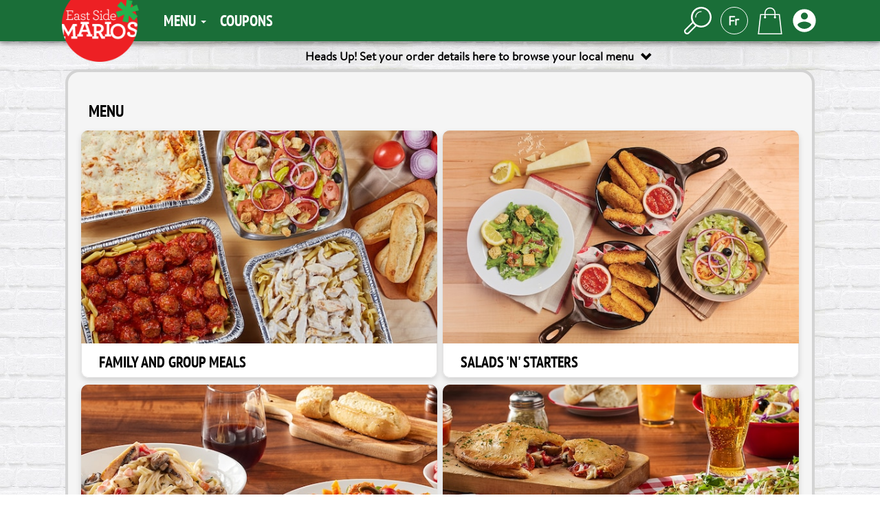

--- FILE ---
content_type: text/html
request_url: https://order.eastsidemarios.com/?store=8691
body_size: 3094
content:
<!DOCTYPE html><html lang=en><head><meta charset=utf-8><meta name=viewport content="width=device-width,initial-scale=1,maximum-scale=5,minimum-scale=1"><meta name=google-signin-scope content="email profile"><meta http-equiv=X-UA-Compatible content="IE=edge"><link rel=preconnect href=https://cdn.eastsidemarios.com><link rel=preconnect href=https://iosapi.eastsidemarios.com><link rel=canonical href=http://order.eastsidemarios.com/ ><link rel=alternate href="http://order.eastsidemarios.com/?lang=en" hreflang=en><link rel=alternate href="http://order.eastsidemarios.com/?lang=fr" hreflang=fr><script type="text/javascript" src="https://order.eastsidemarios.com/assets/1488dbddd452ba59f5d66e3456c12aeb495cc6ed587"  ></script><script>window.DEBUG_MODE=!1</script><style id=cookieyes-hide-button>.cky-btn-revisit-wrapper{display:none!important}</style><script>function gtag(){dataLayer.push(arguments)}window.dataLayer=window.dataLayer||[],gtag("consent","default",{ad_storage:"denied",ad_user_data:"denied",ad_personalization:"denied",analytics_storage:"denied",functionality_storage:"denied",personalization_storage:"denied",security_storage:"granted",wait_for_update:2e3}),gtag("set","ads_data_redaction",!0),gtag("set","url_passthrough",!0)</script><script>!function(e,t,a,n,r){e[n]=e[n]||[],e[n].push({"gtm.start":(new Date).getTime(),event:"gtm.js"});var g=t.getElementsByTagName(a)[0],m=t.createElement(a);m.async=!0,m.src="https://www.googletagmanager.com/gtm.js?id=GTM-5TDQHFQ",g.parentNode.insertBefore(m,g)}(window,document,"script","dataLayer"),window.dataLayer=window.dataLayer||[]</script><script id=cookieyes type=text/javascript src=https://cdn-cookieyes.com/client_data/5e3b6dd6a89bb0d83678f2e1/script.js></script><title>East Side Marios</title><script>document.title="East Side Marios"+(1<window.location.pathname.length?" - "+Date.now():"")</script><link rel=manifest href="static/manifest.json?build=2025-11-21-t17"><meta name=robots content=index,follow><meta name=description content="Order from East Side Marios online. Commander en ligne à partir du site web de East Side Marios."><meta name=theme-color content=#000000><meta name=apple-itunes-app content="app-id=1126118593, affiliate-data=website, app-argument=http://order.eastsidemarios.com/"><meta name=format-detection content="telephone=no"><meta name=format-detection content="address=no"><meta name=format-detection content="email=no"><link rel=icon href=/static/icons/favicon.png type=image/x-icon><script type=text/javascript>var mParticleData={appStorage:{},userIdentities:{}};try{mParticleData.BRAND="ESM_production_state",mParticleData.appStorage=JSON.parse(window.localStorage[mParticleData.BRAND]),mParticleData.userData=mParticleData.appStorage.userData||{},mParticleData.name=mParticleData.userData.name,mParticleData.lang=(mParticleData.appStorage.language||"EN").toUpperCase();var mpID="";if(window.location.search){var urlParams=new URLSearchParams(window.location.search),isEmailRegEx=/^[^\s@]+@[^\s@]+\.[^\s@]+$/;isEmailRegEx.test(urlParams.get("mpID")||"")&&(mpID=urlParams.get("mpID"))}mpID?mParticleData.userIdentities.email=mpID:mParticleData.appStorage.customerEmail&&(mParticleData.userIdentities.email=mParticleData.appStorage.customerEmail),/^[1-9]\d{2}-\d{3}-\d{4}/.test(mParticleData.userData.phoneNumber||"")&&(mParticleData.userIdentities.mobile_number=mParticleData.userData.phoneNumber),mParticleData.giftCard=((mParticleData.userData.giftCards||[])[0]||{}).cardNumber,mParticleData.giftCard&&(mParticleData.userIdentities.other4=mParticleData.giftCard),delete mParticleData.appStorage,delete mParticleData.userData,delete mParticleData.giftCard,delete mParticleData.BRAND}catch(e){console.log(e)}window.mParticle={config:{isDevelopmentMode:!1,identifyRequest:{userIdentities:mParticleData.userIdentities},useCookieStorage:!0,cookieDomain:"eastsidemarios.com",identityCallback:function(e){e.getUser()&&mParticleData.name?(e.getUser().setUserAttribute("$FirstName",mParticleData.name.first),e.getUser().setUserAttribute("$LastName",mParticleData.name.last),e.getUser().setUserAttribute("preferred_language",mParticleData.lang),mParticleData={}):-1===e.httpCode?setTimeout(function(){window.mParticle.Identity.identify({userIdentities:mParticleData.userIdentities},function(e){e.getUser()&&mParticleData.name&&(e.getUser().setUserAttribute("$FirstName",mParticleData.name.first),e.getUser().setUserAttribute("$LastName",mParticleData.name.last),e.getUser().setUserAttribute("preferred_language",mParticleData.lang)),mParticleData={}})},0):mParticleData={}},dataPlan:{planId:"recipe",planVersion:Number("1")}}},function(e){window.mParticle=window.mParticle||{},window.mParticle.EventType={Unknown:0,Navigation:1,Location:2,Search:3,Transaction:4,UserContent:5,UserPreference:6,Social:7,Other:8},window.mParticle.eCommerce={Cart:{}},window.mParticle.Identity={},window.mParticle.config=window.mParticle.config||{},window.mParticle.config.rq=[],window.mParticle.config.snippetVersion=2.3,window.mParticle.ready=function(e){window.mParticle.config.rq.push(e)};function t(t,a){return function(){a&&(t=a+"."+t);var e=Array.prototype.slice.call(arguments);e.unshift(t),window.mParticle.config.rq.push(e)}}["endSession","logError","logBaseEvent","logEvent","logForm","logLink","logPageView","setSessionAttribute","setAppName","setAppVersion","setOptOut","setPosition","startNewSession","startTrackingLocation","stopTrackingLocation"].forEach(function(e){window.mParticle[e]=t(e)}),["setCurrencyCode","logCheckout"].forEach(function(e){window.mParticle.eCommerce[e]=t(e,"eCommerce")}),["identify","login","logout","modify"].forEach(function(e){window.mParticle.Identity[e]=t(e,"Identity")});var a,i,r="?env="+(window.mParticle.config.isDevelopmentMode?1:0),n=window.mParticle.config.dataPlan;n&&(a=n.planId,i=n.planVersion,a&&(i&&(i<1||1e3<i)&&(i=null),r+="&plan_id="+a+(i?"&plan_version="+i:"")));var o=document.createElement("script");o.type="text/javascript",o.async=!0,o.src=("https:"==document.location.protocol?"https://jssdkcdns":"http://jssdkcdn")+".mparticle.com/js/v2/us2-bc45064a615fd040853b4d321cb86974/mparticle.js"+r;var c=document.getElementsByTagName("script")[0];c.parentNode.insertBefore(o,c)}()</script><script type=text/javascript defer src=https://js.api.here.com/v3/3.1/mapsjs-core.js></script><script type=text/javascript defer src=https://js.api.here.com/v3/3.1/mapsjs-service.js></script><link rel=preload as=image href=/static/imgs/brand_logo.png><link rel=preload as=image href=/static/icons/bag.svg><link rel=preload as=image href=/static/icons/orders.svg><link rel=preload as=image href=/static/icons/favourites.svg><link rel=preload as=image href=/static/icons/coupons.svg><link rel=preload as=image href=/static/icons/spinner/01.png><link href=/static/css/main.d7ab383f8e0ff6cde534ce12b2589666.css rel=stylesheet>
                    <script>var w=window;if(w.performance||w.mozPerformance||w.msPerformance||w.webkitPerformance){var d=document;AKSB=w.AKSB||{},AKSB.q=AKSB.q||[],AKSB.mark=AKSB.mark||function(e,_){AKSB.q.push(["mark",e,_||(new Date).getTime()])},AKSB.measure=AKSB.measure||function(e,_,t){AKSB.q.push(["measure",e,_,t||(new Date).getTime()])},AKSB.done=AKSB.done||function(e){AKSB.q.push(["done",e])},AKSB.mark("firstbyte",(new Date).getTime()),AKSB.prof={custid:"723300",ustr:"",originlat:"0",clientrtt:"8",ghostip:"23.209.83.25",ipv6:false,pct:"10",clientip:"13.58.36.98",requestid:"24bcd7f0",region:"51208",protocol:"h2",blver:14,akM:"dscb",akN:"ae",akTT:"O",akTX:"1",akTI:"24bcd7f0",ai:"470081",ra:"false",pmgn:"",pmgi:"",pmp:"",qc:""},function(e){var _=d.createElement("script");_.async="async",_.src=e;var t=d.getElementsByTagName("script"),t=t[t.length-1];t.parentNode.insertBefore(_,t)}(("https:"===d.location.protocol?"https:":"http:")+"//ds-aksb-a.akamaihd.net/aksb.min.js")}</script>
                    </head><body class=kaxsdc data-event=load><noscript><iframe src="https://www.googletagmanager.com/ns.html?id=GTM-5TDQHFQ" height=0 width=0 style=display:none;visibility:hidden></iframe></noscript><div id=app></div><style id=shc-style>.confidante-field-label:focus-within>span,.shc-recaptcha-message,input[id^=shc-]:not(:placeholder-shown)+span{color:#232323}.shc-recaptcha-message{display:none}.shc-recaptcha-message a{color:#232323;pointer-events:none;display:contents}#shc-pay-button{display:none}@media only screen and (max-width:450px){#shc form{padding-top:6vw;border:none}.shc-recaptcha-message{font-size:.5rem}}</style><script type=text/javascript src=/static/js/vendor.f663340a8e0fdfbd9c62.js></script><script type=text/javascript src=/static/js/main.878de6d09cf4f50854c4.js></script><script type="text/javascript"  src="/DVHJe5QHnSXGy/3QJN9jg/LTkmhk0/7DYi4rJVXQDtchO9Si/WHQ5MQ/OS/pnF2YzOnQB"></script><link rel="stylesheet" type="text/css"  href="/DVHJe5QHnSXGy/3QJN9jg/LTkmhk0/XwYi1Q/c00sMQ/V1/cWTh1wHn5Y"><script  src="/DVHJe5QHnSXGy/3QJN9jg/LTkmhk0/XwYi1Q/c00sMQ/Cx/MTI3d1SW8p" async defer></script><div id="sec-overlay" style="display:none;"><div id="sec-container"></div></div></body></html>

--- FILE ---
content_type: text/css
request_url: https://order.eastsidemarios.com/static/css/main.d7ab383f8e0ff6cde534ce12b2589666.css
body_size: 16844
content:
/*!
 * Bootstrap v3.3.7 (http://getbootstrap.com)
 * Copyright 2011-2016 Twitter, Inc.
 * Licensed under MIT (https://github.com/twbs/bootstrap/blob/master/LICENSE)
 *//*! normalize.css v3.0.3 | MIT License | github.com/necolas/normalize.css */html{font-family:sans-serif;-webkit-text-size-adjust:100%;-ms-text-size-adjust:100%}body{margin:0}details,figure,footer,header,main,menu,nav,section{display:block}canvas,progress,video{display:inline-block;vertical-align:baseline}[hidden],template{display:none}a{background-color:transparent}a:active,a:hover{outline:0}b,strong{font-weight:700}h1{margin:.67em 0;font-size:2em}mark{color:#000;background:#ff0}small{font-size:80%}sub{position:relative;font-size:75%;line-height:0;vertical-align:baseline;bottom:-.25em}img{border:0}svg:not(:root){overflow:hidden}figure{margin:1em 40px}hr{height:0;-webkit-box-sizing:content-box;-moz-box-sizing:content-box;box-sizing:content-box}pre{overflow:auto}code,pre{font-family:monospace,monospace;font-size:1em}button,input,select,textarea{margin:0;font:inherit;color:inherit}button{overflow:visible}button,select{text-transform:none}button,html input[type=button],input[type=reset],input[type=submit]{-webkit-appearance:button;cursor:pointer}button[disabled],html input[disabled]{cursor:default}button::-moz-focus-inner,input::-moz-focus-inner{padding:0;border:0}input{line-height:normal}input[type=checkbox],input[type=radio]{-webkit-box-sizing:border-box;-moz-box-sizing:border-box;box-sizing:border-box;padding:0}input[type=number]::-webkit-inner-spin-button,input[type=number]::-webkit-outer-spin-button{height:auto}input[type=search]{-webkit-box-sizing:content-box;-moz-box-sizing:content-box;box-sizing:content-box;-webkit-appearance:textfield}input[type=search]::-webkit-search-cancel-button,input[type=search]::-webkit-search-decoration{-webkit-appearance:none}fieldset{padding:.35em .625em .75em;margin:0 2px;border:1px solid silver}textarea{overflow:auto}table{border-spacing:0;border-collapse:collapse}td{padding:0}/*! Source: https://github.com/h5bp/html5-boilerplate/blob/master/src/css/main.css */@media print{*,:after,:before{color:#000!important;text-shadow:none!important;background:0 0!important;-webkit-box-shadow:none!important;box-shadow:none!important}a,a:visited{text-decoration:underline}a[href]:after{content:" (" attr(href) ")"}a[href^="#"]:after,a[href^="javascript:"]:after{content:""}pre{border:1px solid #999}img,pre,tr{page-break-inside:avoid}img{max-width:100%!important}h2,h3,p{orphans:3;widows:3}h2,h3{page-break-after:avoid}.navbar{display:none}.btn>.caret{border-top-color:#000!important}.label{border:1px solid #000}.table{border-collapse:collapse!important}.table td{background-color:#fff!important}}@font-face{font-family:Glyphicons Halflings;font-display:swap;src:url(/static/fonts/glyphicons-halflings-regular.eot);src:url(/static/fonts/glyphicons-halflings-regular.eot?#iefix) format("embedded-opentype"),url(/static/fonts/glyphicons-halflings-regular.woff2) format("woff2"),url(/static/fonts/glyphicons-halflings-regular.woff) format("woff"),url(/static/fonts/glyphicons-halflings-regular.ttf) format("truetype"),url(/static/imgs/glyphicons-halflings-regular.svg#glyphicons_halflingsregular) format("svg")}.glyphicon{position:relative;top:1px;display:inline-block;font-family:Glyphicons Halflings;font-style:normal;font-weight:400;line-height:1;-webkit-font-smoothing:antialiased;-moz-osx-font-smoothing:grayscale}.glyphicon-asterisk:before{content:"*"}.glyphicon-plus:before{content:"+"}.glyphicon-minus:before{content:"\2212"}.glyphicon-search:before{content:"\E003"}.glyphicon-user:before{content:"\E008"}.glyphicon-ok:before{content:"\E013"}.glyphicon-home:before{content:"\E021"}.glyphicon-time:before{content:"\E023"}.glyphicon-map-marker:before{content:"\E062"}.glyphicon-chevron-left:before{content:"\E079"}.glyphicon-chevron-right:before{content:"\E080"}.glyphicon-remove-sign:before{content:"\E083"}.glyphicon-question-sign:before{content:"\E085"}.glyphicon-eye-open:before{content:"\E105"}.glyphicon-eye-close:before{content:"\E106"}.glyphicon-chevron-down:before{content:"\E114"}.glyphicon-log-out:before{content:"\E163"}.glyphicon-text-background:before{content:"\E243"}*,:after,:before{-webkit-box-sizing:border-box;-moz-box-sizing:border-box;box-sizing:border-box}html{font-size:10px;-webkit-tap-highlight-color:rgba(0,0,0,0)}body{font-family:Helvetica Neue,Helvetica,Arial,sans-serif;font-size:14px;line-height:1.42857143;color:#333;background-color:#fff}button,input,select,textarea{font-family:inherit;font-size:inherit;line-height:inherit}a{color:#337ab7;text-decoration:none}a:focus,a:hover{color:#23527c;text-decoration:underline}a:focus{outline:5px auto -webkit-focus-ring-color;outline-offset:-2px}figure{margin:0}img{vertical-align:middle}.carousel-inner>.item>a>img,.carousel-inner>.item>img,.img-responsive,.thumbnail>img,.thumbnail a>img{display:block;max-width:100%;height:auto}hr{margin-top:20px;margin-bottom:20px;border:0;border-top:1px solid #eee}.sr-only{position:absolute;width:1px;height:1px;padding:0;margin:-1px;overflow:hidden;clip:rect(0,0,0,0);border:0}[role=button]{cursor:pointer}.h1,.h2,.h3,.h4,.h5,.h6,h1,h2,h3,h4,h5,h6{font-family:inherit;font-weight:500;line-height:1.1;color:inherit}.h1 .small,.h1 small,.h2 .small,.h2 small,.h3 .small,.h3 small,.h4 .small,.h4 small,.h5 .small,.h5 small,.h6 .small,.h6 small,h1 .small,h1 small,h2 .small,h2 small,h3 .small,h3 small,h4 .small,h4 small,h5 .small,h5 small,h6 .small,h6 small{font-weight:400;line-height:1;color:#777}.h1,.h2,.h3,h1,h2,h3{margin-top:20px;margin-bottom:10px}.h1 .small,.h1 small,.h2 .small,.h2 small,.h3 .small,.h3 small,h1 .small,h1 small,h2 .small,h2 small,h3 .small,h3 small{font-size:65%}.h4,.h5,.h6,h4,h5,h6{margin-top:10px;margin-bottom:10px}.h4 .small,.h4 small,.h5 .small,.h5 small,.h6 .small,.h6 small,h4 .small,h4 small,h5 .small,h5 small,h6 .small,h6 small{font-size:75%}.h1,h1{font-size:36px}.h2,h2{font-size:30px}.h3,h3{font-size:24px}.h4,h4{font-size:18px}.h5,h5{font-size:14px}.h6,h6{font-size:12px}p{margin:0 0 10px}.lead{margin-bottom:20px;font-size:16px;font-weight:300;line-height:1.4}@media (min-width:768px){.lead{font-size:21px}}.small,small{font-size:85%}.mark,mark{padding:.2em;background-color:#fcf8e3}.text-center{text-align:center}.text-info{color:#31708f}a.text-info:focus,a.text-info:hover{color:#245269}.bg-info{background-color:#d9edf7}a.bg-info:focus,a.bg-info:hover{background-color:#afd9ee}ol,ul{margin-top:0;margin-bottom:10px}ol ol,ol ul,ul ol,ul ul{margin-bottom:0}dl{margin-top:0;margin-bottom:20px}dd,dt{line-height:1.42857143}dt{font-weight:700}dd{margin-left:0}address{margin-bottom:20px;font-style:normal;line-height:1.42857143}code,pre{font-family:Menlo,Monaco,Consolas,Courier New,monospace}code{padding:2px 4px;font-size:90%;color:#c7254e;background-color:#f9f2f4;border-radius:4px}pre{display:block;padding:9.5px;margin:0 0 10px;font-size:13px;line-height:1.42857143;color:#333;word-break:break-all;word-wrap:break-word;background-color:#f5f5f5;border:1px solid #ccc;border-radius:4px}pre code{padding:0;font-size:inherit;color:inherit;white-space:pre-wrap;background-color:transparent;border-radius:0}.container{padding-right:15px;padding-left:15px;margin-right:auto;margin-left:auto}@media (min-width:768px){.container{width:750px}}@media (min-width:992px){.container{width:970px}}@media (min-width:1200px){.container{width:1170px}}.row{margin-right:-15px;margin-left:-15px}.col-md-6,.col-md-12,.col-sm-3,.col-sm-4,.col-sm-5,.col-sm-6,.col-sm-7,.col-sm-8,.col-sm-12,.col-xs-3,.col-xs-4,.col-xs-6,.col-xs-8,.col-xs-9,.col-xs-12{position:relative;min-height:1px;padding-right:15px;padding-left:15px}.col-xs-3,.col-xs-4,.col-xs-6,.col-xs-8,.col-xs-9,.col-xs-12{float:left}.col-xs-12{width:100%}.col-xs-9{width:75%}.col-xs-8{width:66.66666667%}.col-xs-6{width:50%}.col-xs-4{width:33.33333333%}.col-xs-3{width:25%}@media (min-width:768px){.col-sm-3,.col-sm-4,.col-sm-5,.col-sm-6,.col-sm-7,.col-sm-8,.col-sm-12{float:left}.col-sm-12{width:100%}.col-sm-8{width:66.66666667%}.col-sm-7{width:58.33333333%}.col-sm-6{width:50%}.col-sm-5{width:41.66666667%}.col-sm-4{width:33.33333333%}.col-sm-3{width:25%}}@media (min-width:992px){.col-md-6,.col-md-12{float:left}.col-md-12{width:100%}.col-md-6{width:50%}}table{background-color:transparent}.table{width:100%;max-width:100%;margin-bottom:20px}.table>tbody>tr>td,.table>tfoot>tr>td{padding:8px;line-height:1.42857143;vertical-align:top;border-top:1px solid #ddd}.table>tbody+tbody{border-top:2px solid #ddd}.table .table{background-color:#fff}table td[class*=col-]{position:static;display:table-cell;float:none}.table>tbody>tr.active>td,.table>tbody>tr>td.active,.table>tfoot>tr.active>td,.table>tfoot>tr>td.active{background-color:#f5f5f5}.table>tbody>tr.success>td,.table>tbody>tr>td.success,.table>tfoot>tr.success>td,.table>tfoot>tr>td.success{background-color:#dff0d8}.table>tbody>tr.info>td,.table>tbody>tr>td.info,.table>tfoot>tr.info>td,.table>tfoot>tr>td.info{background-color:#d9edf7}.table>tbody>tr.warning>td,.table>tbody>tr>td.warning,.table>tfoot>tr.warning>td,.table>tfoot>tr>td.warning{background-color:#fcf8e3}fieldset{min-width:0;padding:0;margin:0;border:0}label{display:inline-block;max-width:100%;margin-bottom:5px;font-weight:700}input[type=search]{-webkit-box-sizing:border-box;-moz-box-sizing:border-box;box-sizing:border-box}input[type=checkbox],input[type=radio]{margin:4px 0 0;margin-top:1px\9;line-height:normal}input[type=file]{display:block}input[type=range]{display:block;width:100%}select[multiple],select[size]{height:auto}input[type=checkbox]:focus,input[type=file]:focus,input[type=radio]:focus{outline:5px auto -webkit-focus-ring-color;outline-offset:-2px}.form-control{display:block;width:100%;height:34px;padding:6px 12px;font-size:14px;line-height:1.42857143;color:#555;background-color:#fff;background-image:none;border:1px solid #ccc;border-radius:4px;-webkit-box-shadow:inset 0 1px 1px rgba(0,0,0,.075);box-shadow:inset 0 1px 1px rgba(0,0,0,.075);-webkit-transition:border-color .15s ease-in-out,-webkit-box-shadow .15s ease-in-out;-o-transition:border-color ease-in-out .15s,box-shadow ease-in-out .15s;transition:border-color .15s ease-in-out,box-shadow .15s ease-in-out}.form-control:focus{border-color:#66afe9;outline:0;-webkit-box-shadow:inset 0 1px 1px rgba(0,0,0,.075),0 0 8px rgba(102,175,233,.6);box-shadow:inset 0 1px 1px rgba(0,0,0,.075),0 0 8px rgba(102,175,233,.6)}.form-control::-moz-placeholder{color:#999;opacity:1}.form-control:-ms-input-placeholder{color:#999}.form-control::-webkit-input-placeholder{color:#999}.form-control::-ms-expand{background-color:transparent;border:0}.form-control[disabled],.form-control[readonly],fieldset[disabled] .form-control{background-color:#eee;opacity:1}.form-control[disabled],fieldset[disabled] .form-control{cursor:not-allowed}textarea.form-control{height:auto}input[type=search]{-webkit-appearance:none}@media screen and (-webkit-min-device-pixel-ratio:0){input[type=date].form-control,input[type=datetime-local].form-control,input[type=month].form-control,input[type=time].form-control{line-height:34px}input[type=date].input-lg,input[type=datetime-local].input-lg,input[type=month].input-lg,input[type=time].input-lg{line-height:46px}}.form-group{margin-bottom:15px}.checkbox,.radio{position:relative;display:block;margin-top:10px;margin-bottom:10px}.checkbox label,.radio label{min-height:20px;padding-left:20px;margin-bottom:0;font-weight:400;cursor:pointer}.checkbox input[type=checkbox],.radio input[type=radio]{position:absolute;margin-top:4px\9;margin-left:-20px}.checkbox+.checkbox,.radio+.radio{margin-top:-5px}.checkbox.disabled label,.radio.disabled label,fieldset[disabled] .checkbox label,fieldset[disabled] .radio label,fieldset[disabled] input[type=checkbox],fieldset[disabled] input[type=radio],input[type=checkbox].disabled,input[type=checkbox][disabled],input[type=radio].disabled,input[type=radio][disabled]{cursor:not-allowed}.input-lg{height:46px;padding:10px 16px;font-size:18px;line-height:1.3333333;border-radius:6px}select.input-lg{height:46px;line-height:46px}select[multiple].input-lg,textarea.input-lg{height:auto}.has-feedback{position:relative}.has-feedback .form-control{padding-right:42.5px}.form-control-feedback{position:absolute;top:0;right:0;z-index:2;display:block;width:34px;height:34px;line-height:34px;text-align:center;pointer-events:none}.input-lg+.form-control-feedback{width:46px;height:46px;line-height:46px}.has-success .checkbox,.has-success.checkbox label,.has-success .control-label,.has-success .help-block,.has-success .radio,.has-success.radio label{color:#3c763d}.has-success .form-control{border-color:#3c763d;-webkit-box-shadow:inset 0 1px 1px rgba(0,0,0,.075);box-shadow:inset 0 1px 1px rgba(0,0,0,.075)}.has-success .form-control:focus{border-color:#2b542c;-webkit-box-shadow:inset 0 1px 1px rgba(0,0,0,.075),0 0 6px #67b168;box-shadow:inset 0 1px 1px rgba(0,0,0,.075),0 0 6px #67b168}.has-success .form-control-feedback{color:#3c763d}.has-error .checkbox,.has-error.checkbox label,.has-error .control-label,.has-error .help-block,.has-error .radio,.has-error.radio label{color:#a94442}.has-error .form-control{border-color:#a94442;-webkit-box-shadow:inset 0 1px 1px rgba(0,0,0,.075);box-shadow:inset 0 1px 1px rgba(0,0,0,.075)}.has-error .form-control:focus{border-color:#843534;-webkit-box-shadow:inset 0 1px 1px rgba(0,0,0,.075),0 0 6px #ce8483;box-shadow:inset 0 1px 1px rgba(0,0,0,.075),0 0 6px #ce8483}.has-error .form-control-feedback{color:#a94442}.has-feedback label~.form-control-feedback{top:25px}.has-feedback label.sr-only~.form-control-feedback{top:0}.help-block{display:block;margin-top:5px;margin-bottom:10px;color:#737373}.btn{display:inline-block;padding:6px 12px;margin-bottom:0;font-size:14px;font-weight:400;line-height:1.42857143;text-align:center;white-space:nowrap;vertical-align:middle;-ms-touch-action:manipulation;touch-action:manipulation;cursor:pointer;-webkit-user-select:none;-moz-user-select:none;-ms-user-select:none;user-select:none;background-image:none;border:1px solid transparent;border-radius:4px}.btn.active.focus,.btn.active:focus,.btn.focus,.btn:active.focus,.btn:active:focus,.btn:focus{outline:5px auto -webkit-focus-ring-color;outline-offset:-2px}.btn.focus,.btn:focus,.btn:hover{color:#333;text-decoration:none}.btn.active,.btn:active{background-image:none;outline:0;-webkit-box-shadow:inset 0 3px 5px rgba(0,0,0,.125);box-shadow:inset 0 3px 5px rgba(0,0,0,.125)}.btn.disabled,.btn[disabled],fieldset[disabled] .btn{cursor:not-allowed;filter:alpha(opacity=65);-webkit-box-shadow:none;box-shadow:none;opacity:.65}a.btn.disabled,fieldset[disabled] a.btn{pointer-events:none}.btn-default{color:#333;background-color:#fff;border-color:#ccc}.btn-default.focus,.btn-default:focus{color:#333;background-color:#e6e6e6;border-color:#8c8c8c}.btn-default.active,.btn-default:active,.btn-default:hover,.open>.dropdown-toggle.btn-default{color:#333;background-color:#e6e6e6;border-color:#adadad}.btn-default.active.focus,.btn-default.active:focus,.btn-default.active:hover,.btn-default:active.focus,.btn-default:active:focus,.btn-default:active:hover,.open>.dropdown-toggle.btn-default.focus,.open>.dropdown-toggle.btn-default:focus,.open>.dropdown-toggle.btn-default:hover{color:#333;background-color:#d4d4d4;border-color:#8c8c8c}.btn-default.active,.btn-default:active,.open>.dropdown-toggle.btn-default{background-image:none}.btn-default.disabled.focus,.btn-default.disabled:focus,.btn-default.disabled:hover,.btn-default[disabled].focus,.btn-default[disabled]:focus,.btn-default[disabled]:hover,fieldset[disabled] .btn-default.focus,fieldset[disabled] .btn-default:focus,fieldset[disabled] .btn-default:hover{background-color:#fff;border-color:#ccc}.btn-primary{background-color:#337ab7;border-color:#2e6da4}.btn-primary.focus,.btn-primary:focus{color:#fff;background-color:#286090;border-color:#122b40}.btn-primary.active,.btn-primary:active,.btn-primary:hover,.open>.dropdown-toggle.btn-primary{color:#fff;background-color:#286090;border-color:#204d74}.btn-primary.active.focus,.btn-primary.active:focus,.btn-primary.active:hover,.btn-primary:active.focus,.btn-primary:active:focus,.btn-primary:active:hover,.open>.dropdown-toggle.btn-primary.focus,.open>.dropdown-toggle.btn-primary:focus,.open>.dropdown-toggle.btn-primary:hover{color:#fff;background-color:#204d74;border-color:#122b40}.btn-primary.active,.btn-primary:active,.open>.dropdown-toggle.btn-primary{background-image:none}.btn-primary.disabled.focus,.btn-primary.disabled:focus,.btn-primary.disabled:hover,.btn-primary[disabled].focus,.btn-primary[disabled]:focus,.btn-primary[disabled]:hover,fieldset[disabled] .btn-primary.focus,fieldset[disabled] .btn-primary:focus,fieldset[disabled] .btn-primary:hover{background-color:#337ab7;border-color:#2e6da4}.fade{opacity:0;-webkit-transition:opacity .15s linear;-o-transition:opacity .15s linear;transition:opacity .15s linear}.fade.in{opacity:1}.collapse{display:none}.collapse.in{display:block}tr.collapse.in{display:table-row}tbody.collapse.in{display:table-row-group}.caret{display:inline-block;width:0;height:0;margin-left:2px;vertical-align:middle;border-top:4px dashed;border-top:4px solid\9;border-right:4px solid transparent;border-left:4px solid transparent}.dropdown{position:relative}.dropdown-toggle:focus{outline:0}.dropdown-menu{position:absolute;top:100%;left:0;z-index:1000;display:none;float:left;min-width:160px;padding:5px 0;margin:2px 0 0;font-size:14px;list-style:none;background-color:#fff;-webkit-background-clip:padding-box;background-clip:padding-box;border:1px solid #ccc;border:1px solid rgba(0,0,0,.15);border-radius:4px;-webkit-box-shadow:0 6px 12px rgba(0,0,0,.175);box-shadow:0 6px 12px rgba(0,0,0,.175)}.dropdown-menu.pull-right{right:0;left:auto}.dropdown-menu>li>a{display:block;padding:3px 20px;clear:both;font-weight:400;line-height:1.42857143;color:#333;white-space:nowrap}.dropdown-menu>li>a:focus,.dropdown-menu>li>a:hover{color:#262626;text-decoration:none;background-color:#f5f5f5}.dropdown-menu>.active>a,.dropdown-menu>.active>a:focus,.dropdown-menu>.active>a:hover{color:#fff;text-decoration:none;background-color:#337ab7;outline:0}.dropdown-menu>.disabled>a,.dropdown-menu>.disabled>a:focus,.dropdown-menu>.disabled>a:hover{color:#777}.dropdown-menu>.disabled>a:focus,.dropdown-menu>.disabled>a:hover{text-decoration:none;cursor:not-allowed;background-color:transparent;background-image:none;filter:progid:DXImageTransform.Microsoft.gradient(enabled=false)}.open>.dropdown-menu{display:block}.open>a{outline:0}.pull-right>.dropdown-menu{right:0;left:auto}@media (min-width:768px){.navbar-right .dropdown-menu{right:0;left:auto}}.btn-group,.btn-group-vertical{position:relative;display:inline-block;vertical-align:middle}.btn-group-vertical>.btn,.btn-group>.btn{position:relative;float:left}.btn-group-vertical>.btn.active,.btn-group-vertical>.btn:active,.btn-group-vertical>.btn:focus,.btn-group-vertical>.btn:hover,.btn-group>.btn.active,.btn-group>.btn:active,.btn-group>.btn:focus,.btn-group>.btn:hover{z-index:2}.btn-group .btn+.btn,.btn-group .btn+.btn-group,.btn-group .btn-group+.btn,.btn-group .btn-group+.btn-group{margin-left:-1px}.btn-group>.btn:not(:first-child):not(:last-child):not(.dropdown-toggle){border-radius:0}.btn-group>.btn:first-child{margin-left:0}.btn-group>.btn:first-child:not(:last-child):not(.dropdown-toggle){border-top-right-radius:0;border-bottom-right-radius:0}.btn-group>.btn:last-child:not(:first-child),.btn-group>.dropdown-toggle:not(:first-child){border-top-left-radius:0;border-bottom-left-radius:0}.btn-group>.btn-group{float:left}.btn-group>.btn-group:not(:first-child):not(:last-child)>.btn{border-radius:0}.btn-group>.btn-group:first-child:not(:last-child)>.btn:last-child,.btn-group>.btn-group:first-child:not(:last-child)>.dropdown-toggle{border-top-right-radius:0;border-bottom-right-radius:0}.btn-group>.btn-group:last-child:not(:first-child)>.btn:first-child{border-top-left-radius:0;border-bottom-left-radius:0}.btn-group .dropdown-toggle:active,.btn-group.open .dropdown-toggle{outline:0}.btn-group>.btn+.dropdown-toggle{padding-right:8px;padding-left:8px}.btn-group.open .dropdown-toggle{-webkit-box-shadow:inset 0 3px 5px rgba(0,0,0,.125);box-shadow:inset 0 3px 5px rgba(0,0,0,.125)}.btn .caret{margin-left:0}.btn-group-vertical>.btn,.btn-group-vertical>.btn-group,.btn-group-vertical>.btn-group>.btn{display:block;float:none;width:100%;max-width:100%}.btn-group-vertical>.btn-group>.btn{float:none}.btn-group-vertical>.btn+.btn,.btn-group-vertical>.btn+.btn-group,.btn-group-vertical>.btn-group+.btn,.btn-group-vertical>.btn-group+.btn-group{margin-top:-1px;margin-left:0}.btn-group-vertical>.btn:not(:first-child):not(:last-child){border-radius:0}.btn-group-vertical>.btn:first-child:not(:last-child){border-top-left-radius:4px;border-top-right-radius:4px;border-bottom-right-radius:0;border-bottom-left-radius:0}.btn-group-vertical>.btn:last-child:not(:first-child){border-top-left-radius:0;border-top-right-radius:0;border-bottom-right-radius:4px;border-bottom-left-radius:4px}.btn-group-vertical>.btn-group:not(:first-child):not(:last-child)>.btn{border-radius:0}.btn-group-vertical>.btn-group:first-child:not(:last-child)>.btn:last-child,.btn-group-vertical>.btn-group:first-child:not(:last-child)>.dropdown-toggle{border-bottom-right-radius:0;border-bottom-left-radius:0}.btn-group-vertical>.btn-group:last-child:not(:first-child)>.btn:first-child{border-top-left-radius:0;border-top-right-radius:0}.btn-group-justified{display:table;width:100%;table-layout:fixed;border-collapse:separate}.btn-group-justified>.btn,.btn-group-justified>.btn-group{display:table-cell;float:none;width:1%}.btn-group-justified>.btn-group .btn{width:100%}.btn-group-justified>.btn-group .dropdown-menu{left:auto}[data-toggle=buttons]>.btn-group>.btn input[type=checkbox],[data-toggle=buttons]>.btn-group>.btn input[type=radio],[data-toggle=buttons]>.btn input[type=checkbox],[data-toggle=buttons]>.btn input[type=radio]{position:absolute;clip:rect(0,0,0,0);pointer-events:none}.input-group{position:relative;display:table;border-collapse:separate}.input-group[class*=col-]{float:none;padding-right:0;padding-left:0}.input-group .form-control{position:relative;z-index:2;float:left;width:100%;margin-bottom:0}.input-group .form-control:focus{z-index:3}.input-group-btn,.input-group .form-control{display:table-cell}.input-group-btn:not(:first-child):not(:last-child),.input-group .form-control:not(:first-child):not(:last-child){border-radius:0}.input-group-btn{width:1%;vertical-align:middle}.input-group-btn:first-child>.btn,.input-group-btn:first-child>.btn-group>.btn,.input-group-btn:first-child>.dropdown-toggle,.input-group-btn:last-child>.btn-group:not(:last-child)>.btn,.input-group-btn:last-child>.btn:not(:last-child):not(.dropdown-toggle),.input-group .form-control:first-child{border-top-right-radius:0;border-bottom-right-radius:0}.input-group-btn:first-child>.btn-group:not(:first-child)>.btn,.input-group-btn:first-child>.btn:not(:first-child),.input-group-btn:last-child>.btn,.input-group-btn:last-child>.btn-group>.btn,.input-group-btn:last-child>.dropdown-toggle,.input-group .form-control:last-child{border-top-left-radius:0;border-bottom-left-radius:0}.input-group-btn{font-size:0;white-space:nowrap}.input-group-btn,.input-group-btn>.btn{position:relative}.input-group-btn>.btn+.btn{margin-left:-1px}.input-group-btn>.btn:active,.input-group-btn>.btn:focus,.input-group-btn>.btn:hover{z-index:2}.input-group-btn:first-child>.btn,.input-group-btn:first-child>.btn-group{margin-right:-1px}.input-group-btn:last-child>.btn,.input-group-btn:last-child>.btn-group{z-index:2;margin-left:-1px}.nav{padding-left:0;margin-bottom:0;list-style:none}.nav>li,.nav>li>a{position:relative;display:block}.nav>li>a{padding:10px 15px}.nav>li>a:focus,.nav>li>a:hover{text-decoration:none;background-color:#eee}.nav>li.disabled>a{color:#777}.nav>li.disabled>a:focus,.nav>li.disabled>a:hover{color:#777;text-decoration:none;cursor:not-allowed;background-color:transparent}.nav .open>a,.nav .open>a:focus,.nav .open>a:hover{background-color:#eee;border-color:#337ab7}.nav>li>a>img{max-width:none}.navbar{position:relative;min-height:50px;margin-bottom:20px;border:1px solid transparent}@media (min-width:768px){.navbar{border-radius:4px}}@media (min-width:768px){.navbar-header{float:left}}.navbar-collapse{padding-right:15px;padding-left:15px;overflow-x:visible;-webkit-overflow-scrolling:touch;border-top:1px solid transparent;-webkit-box-shadow:inset 0 1px 0 hsla(0,0%,100%,.1);box-shadow:inset 0 1px 0 hsla(0,0%,100%,.1)}.navbar-collapse.in{overflow-y:auto}@media (min-width:768px){.navbar-collapse{width:auto;border-top:0;-webkit-box-shadow:none;box-shadow:none}.navbar-collapse.collapse{display:block!important;height:auto!important;padding-bottom:0;overflow:visible!important}.navbar-collapse.in{overflow-y:visible}.navbar-fixed-top .navbar-collapse,.navbar-static-top .navbar-collapse{padding-right:0;padding-left:0}}.navbar-fixed-top .navbar-collapse{max-height:340px}@media (max-device-width:480px) and (orientation:landscape){.navbar-fixed-top .navbar-collapse{max-height:200px}}.container>.navbar-collapse,.container>.navbar-header{margin-right:-15px;margin-left:-15px}@media (min-width:768px){.container>.navbar-collapse,.container>.navbar-header{margin-right:0;margin-left:0}}.navbar-static-top{z-index:1000;border-width:0 0 1px}@media (min-width:768px){.navbar-static-top{border-radius:0}}.navbar-fixed-top{position:fixed;right:0;left:0;z-index:1030}@media (min-width:768px){.navbar-fixed-top{border-radius:0}}.navbar-fixed-top{top:0;border-width:0 0 1px}.navbar-brand{float:left;height:50px;padding:15px;font-size:18px;line-height:20px}.navbar-brand:focus,.navbar-brand:hover{text-decoration:none}.navbar-brand>img{display:block}@media (min-width:768px){.navbar>.container .navbar-brand{margin-left:-15px}}.navbar-toggle{position:relative;float:right;padding:9px 10px;margin-top:8px;margin-right:15px;margin-bottom:8px;background-color:transparent;background-image:none;border:1px solid transparent;border-radius:4px}.navbar-toggle:focus{outline:0}.navbar-toggle .icon-bar{display:block;width:22px;height:2px;border-radius:1px}.navbar-toggle .icon-bar+.icon-bar{margin-top:4px}@media (min-width:768px){.navbar-toggle{display:none}}.navbar-nav{margin:7.5px -15px}.navbar-nav>li>a{padding-top:10px;padding-bottom:10px;line-height:20px}@media (max-width:767px){.navbar-nav .open .dropdown-menu{position:static;float:none;width:auto;margin-top:0;background-color:transparent;border:0;-webkit-box-shadow:none;box-shadow:none}.navbar-nav .open .dropdown-menu>li>a{padding:5px 15px 5px 25px;line-height:20px}.navbar-nav .open .dropdown-menu>li>a:focus,.navbar-nav .open .dropdown-menu>li>a:hover{background-image:none}}@media (min-width:768px){.navbar-nav{float:left;margin:0}.navbar-nav>li{float:left}.navbar-nav>li>a{padding-top:15px;padding-bottom:15px}}.navbar-nav>li>.dropdown-menu{margin-top:0;border-top-left-radius:0;border-top-right-radius:0}@media (min-width:768px){.navbar-left{float:left!important}.navbar-right{float:right!important;margin-right:-15px}.navbar-right~.navbar-right{margin-right:0}}.navbar-default{background-color:#f8f8f8;border-color:#e7e7e7}.navbar-default .navbar-brand{color:#777}.navbar-default .navbar-brand:focus,.navbar-default .navbar-brand:hover{color:#5e5e5e;background-color:transparent}.navbar-default .navbar-nav>li>a{color:#777}.navbar-default .navbar-nav>li>a:focus,.navbar-default .navbar-nav>li>a:hover{color:#333;background-color:transparent}.navbar-default .navbar-nav>.active>a,.navbar-default .navbar-nav>.active>a:focus,.navbar-default .navbar-nav>.active>a:hover{color:#555;background-color:#e7e7e7}.navbar-default .navbar-nav>.disabled>a,.navbar-default .navbar-nav>.disabled>a:focus,.navbar-default .navbar-nav>.disabled>a:hover{color:#ccc;background-color:transparent}.navbar-default .navbar-toggle{border-color:#ddd}.navbar-default .navbar-toggle:focus,.navbar-default .navbar-toggle:hover{background-color:#ddd}.navbar-default .navbar-toggle .icon-bar{background-color:#888}.navbar-default .navbar-collapse{border-color:#e7e7e7}.navbar-default .navbar-nav>.open>a,.navbar-default .navbar-nav>.open>a:focus,.navbar-default .navbar-nav>.open>a:hover{color:#555;background-color:#e7e7e7}@media (max-width:767px){.navbar-default .navbar-nav .open .dropdown-menu>li>a{color:#777}.navbar-default .navbar-nav .open .dropdown-menu>li>a:focus,.navbar-default .navbar-nav .open .dropdown-menu>li>a:hover{color:#333;background-color:transparent}.navbar-default .navbar-nav .open .dropdown-menu>.active>a,.navbar-default .navbar-nav .open .dropdown-menu>.active>a:focus,.navbar-default .navbar-nav .open .dropdown-menu>.active>a:hover{color:#555;background-color:#e7e7e7}.navbar-default .navbar-nav .open .dropdown-menu>.disabled>a,.navbar-default .navbar-nav .open .dropdown-menu>.disabled>a:focus,.navbar-default .navbar-nav .open .dropdown-menu>.disabled>a:hover{color:#ccc;background-color:transparent}}.breadcrumb{padding:8px 15px;margin-bottom:20px;list-style:none;background-color:#f5f5f5;border-radius:4px}.breadcrumb>li{display:inline-block}.breadcrumb>li+li:before{padding:0 5px;color:#ccc;content:"/\A0"}.breadcrumb>.active{color:#777}.pagination{display:inline-block;padding-left:0;margin:20px 0;border-radius:4px}.pagination>li{display:inline}.pagination>li>a,.pagination>li>span{position:relative;float:left;padding:6px 12px;margin-left:-1px;line-height:1.42857143;color:#337ab7;text-decoration:none;background-color:#fff;border:1px solid #ddd}.pagination>li:first-child>a,.pagination>li:first-child>span{margin-left:0;border-top-left-radius:4px;border-bottom-left-radius:4px}.pagination>li:last-child>a,.pagination>li:last-child>span{border-top-right-radius:4px;border-bottom-right-radius:4px}.pagination>li>a:focus,.pagination>li>a:hover,.pagination>li>span:focus,.pagination>li>span:hover{z-index:2;color:#23527c;background-color:#eee;border-color:#ddd}.pagination>.active>a,.pagination>.active>a:focus,.pagination>.active>a:hover,.pagination>.active>span,.pagination>.active>span:focus,.pagination>.active>span:hover{z-index:3;color:#fff;cursor:default;background-color:#337ab7;border-color:#337ab7}.pagination>.disabled>a,.pagination>.disabled>a:focus,.pagination>.disabled>a:hover,.pagination>.disabled>span,.pagination>.disabled>span:focus,.pagination>.disabled>span:hover{color:#777;cursor:not-allowed;background-color:#fff;border-color:#ddd}.label{display:inline;padding:.2em .6em .3em;font-size:75%;font-weight:700;line-height:1;color:#fff;text-align:center;white-space:nowrap;vertical-align:baseline;border-radius:.25em}a.label:focus,a.label:hover{color:#fff;text-decoration:none;cursor:pointer}.label:empty{display:none}.btn .label{position:relative;top:-1px}.thumbnail{display:block;padding:4px;margin-bottom:20px;line-height:1.42857143;background-color:#fff;border:1px solid #ddd;border-radius:4px;-webkit-transition:border .2s ease-in-out;-o-transition:border .2s ease-in-out;transition:border .2s ease-in-out}.thumbnail>img,.thumbnail a>img{margin-right:auto;margin-left:auto}a.thumbnail.active,a.thumbnail:focus,a.thumbnail:hover{border-color:#337ab7}.alert{padding:15px;margin-bottom:20px;border:1px solid transparent;border-radius:4px}.alert h4{margin-top:0;color:inherit}.alert>p,.alert>ul{margin-bottom:0}.alert>p+p{margin-top:5px}.alert-danger{color:#a94442;background-color:#f2dede;border-color:#ebccd1}.alert-danger hr{border-top-color:#e4b9c0}@-webkit-keyframes progress-bar-stripes{0%{background-position:40px 0}to{background-position:0 0}}@-o-keyframes progress-bar-stripes{0%{background-position:40px 0}to{background-position:0 0}}@keyframes progress-bar-stripes{0%{background-position:40px 0}to{background-position:0 0}}.progress{height:20px;margin-bottom:20px;overflow:hidden;background-color:#f5f5f5;border-radius:4px;-webkit-box-shadow:inset 0 1px 2px rgba(0,0,0,.1);box-shadow:inset 0 1px 2px rgba(0,0,0,.1)}.media{margin-top:15px}.media:first-child{margin-top:0}.media{overflow:hidden;zoom:1}.media>.pull-right{padding-left:10px}.media>.pull-left{padding-right:10px}.panel{margin-bottom:20px;background-color:#fff;border:1px solid transparent;border-radius:4px;-webkit-box-shadow:0 1px 1px rgba(0,0,0,.05);box-shadow:0 1px 1px rgba(0,0,0,.05)}.panel-body{padding:15px}.panel-heading{padding:10px 15px;border-bottom:1px solid transparent;border-top-left-radius:3px;border-top-right-radius:3px}.panel-heading>.dropdown .dropdown-toggle,.panel-title{color:inherit}.panel-title{margin-top:0;margin-bottom:0;font-size:16px}.panel-title>.small,.panel-title>.small>a,.panel-title>a,.panel-title>small,.panel-title>small>a{color:inherit}.panel>.table{margin-bottom:0}.panel>.table:first-child,.panel>.table:first-child>tbody:first-child>tr:first-child{border-top-left-radius:3px;border-top-right-radius:3px}.panel>.table:first-child>tbody:first-child>tr:first-child td:first-child{border-top-left-radius:3px}.panel>.table:first-child>tbody:first-child>tr:first-child td:last-child{border-top-right-radius:3px}.panel>.table:last-child,.panel>.table:last-child>tbody:last-child>tr:last-child,.panel>.table:last-child>tfoot:last-child>tr:last-child{border-bottom-right-radius:3px;border-bottom-left-radius:3px}.panel>.table:last-child>tbody:last-child>tr:last-child td:first-child,.panel>.table:last-child>tfoot:last-child>tr:last-child td:first-child{border-bottom-left-radius:3px}.panel>.table:last-child>tbody:last-child>tr:last-child td:last-child,.panel>.table:last-child>tfoot:last-child>tr:last-child td:last-child{border-bottom-right-radius:3px}.panel>.panel-body+.table,.panel>.table+.panel-body{border-top:1px solid #ddd}.panel>.table>tbody:first-child>tr:first-child td{border-top:0}.panel-default{border-color:#ddd}.panel-default>.panel-heading{color:#333;background-color:#f5f5f5;border-color:#ddd}.panel-primary{border-color:#337ab7}.panel-primary>.panel-heading{color:#fff;background-color:#337ab7;border-color:#337ab7}.well{min-height:20px;padding:19px;margin-bottom:20px;background-color:#f5f5f5;border:1px solid #e3e3e3;border-radius:4px;-webkit-box-shadow:inset 0 1px 1px rgba(0,0,0,.05);box-shadow:inset 0 1px 1px rgba(0,0,0,.05)}.well-sm{padding:9px;border-radius:3px}.close{float:right;font-size:21px;font-weight:700;line-height:1;color:#000;text-shadow:0 1px 0 #fff;filter:alpha(opacity=20);opacity:.2}.close:focus,.close:hover{color:#000;text-decoration:none;cursor:pointer;filter:alpha(opacity=50);opacity:.5}button.close{-webkit-appearance:none;padding:0;cursor:pointer;background:0 0;border:0}.modal,.modal-open{overflow:hidden}.modal{position:fixed;top:0;right:0;bottom:0;left:0;z-index:1050;display:none;-webkit-overflow-scrolling:touch;outline:0}.modal.fade .modal-dialog{-webkit-transition:-webkit-transform .3s ease-out;-o-transition:-o-transform .3s ease-out;transition:transform .3s ease-out;-webkit-transform:translateY(-25%);-ms-transform:translateY(-25%);-o-transform:translateY(-25%);transform:translateY(-25%)}.modal.in .modal-dialog{-webkit-transform:translate(0);-ms-transform:translate(0);-o-transform:translate(0);transform:translate(0)}.modal-open .modal{overflow-x:hidden;overflow-y:auto}.modal-dialog{position:relative;width:auto;margin:10px}.modal-content{position:relative;background-color:#fff;-webkit-background-clip:padding-box;background-clip:padding-box;border:1px solid #999;border:1px solid rgba(0,0,0,.2);border-radius:6px;outline:0;-webkit-box-shadow:0 3px 9px rgba(0,0,0,.5);box-shadow:0 3px 9px rgba(0,0,0,.5)}.modal-header{padding:15px;border-bottom:1px solid #e5e5e5}.modal-header .close{margin-top:-2px}.modal-title{margin:0;line-height:1.42857143}.modal-body{position:relative;padding:15px}.modal-footer{padding:15px;text-align:right;border-top:1px solid #e5e5e5}.modal-footer .btn+.btn{margin-bottom:0;margin-left:5px}.modal-footer .btn-group .btn+.btn{margin-left:-1px}@media (min-width:768px){.modal-dialog{width:600px;margin:30px auto}.modal-content{-webkit-box-shadow:0 5px 15px rgba(0,0,0,.5);box-shadow:0 5px 15px rgba(0,0,0,.5)}}@media (min-width:992px){.modal-lg{width:900px}}.popover{position:absolute;top:0;left:0;z-index:1060;display:none;max-width:276px;padding:1px;font-family:Helvetica Neue,Helvetica,Arial,sans-serif;font-size:14px;font-style:normal;font-weight:400;line-height:1.42857143;text-align:left;text-align:start;text-decoration:none;text-shadow:none;text-transform:none;letter-spacing:normal;word-break:normal;word-spacing:normal;word-wrap:normal;white-space:normal;background-color:#fff;-webkit-background-clip:padding-box;background-clip:padding-box;border:1px solid #ccc;border:1px solid rgba(0,0,0,.2);border-radius:6px;-webkit-box-shadow:0 5px 10px rgba(0,0,0,.2);box-shadow:0 5px 10px rgba(0,0,0,.2);line-break:auto}.popover.top{margin-top:-10px}.popover.right{margin-left:10px}.popover.bottom{margin-top:10px}.popover.left{margin-left:-10px}.popover>.arrow,.popover>.arrow:after{position:absolute;display:block;width:0;height:0;border-color:transparent;border-style:solid}.popover>.arrow{border-width:11px}.popover>.arrow:after{content:"";border-width:10px}.popover.top>.arrow{bottom:-11px;left:50%;margin-left:-11px;border-top-color:#999;border-top-color:rgba(0,0,0,.25);border-bottom-width:0}.popover.top>.arrow:after{bottom:1px;margin-left:-10px;content:" ";border-top-color:#fff;border-bottom-width:0}.popover.right>.arrow{top:50%;left:-11px;margin-top:-11px;border-right-color:#999;border-right-color:rgba(0,0,0,.25);border-left-width:0}.popover.right>.arrow:after{bottom:-10px;left:1px;content:" ";border-right-color:#fff;border-left-width:0}.popover.bottom>.arrow{top:-11px;left:50%;margin-left:-11px;border-top-width:0;border-bottom-color:#999;border-bottom-color:rgba(0,0,0,.25)}.popover.bottom>.arrow:after{top:1px;margin-left:-10px;content:" ";border-top-width:0;border-bottom-color:#fff}.popover.left>.arrow{top:50%;right:-11px;margin-top:-11px;border-right-width:0;border-left-color:#999;border-left-color:rgba(0,0,0,.25)}.popover.left>.arrow:after{right:1px;bottom:-10px;content:" ";border-right-width:0;border-left-color:#fff}.carousel,.carousel-inner{position:relative}.carousel-inner{width:100%;overflow:hidden}.carousel-inner>.item{position:relative;display:none;-webkit-transition:left .6s ease-in-out;-o-transition:.6s ease-in-out left;transition:left .6s ease-in-out}.carousel-inner>.item>a>img,.carousel-inner>.item>img{line-height:1}@media (-webkit-transform-3d),(transform-3d){.carousel-inner>.item{-webkit-transition:-webkit-transform .6s ease-in-out;-o-transition:-o-transform .6s ease-in-out;transition:transform .6s ease-in-out;-webkit-backface-visibility:hidden;backface-visibility:hidden;-webkit-perspective:1000px;perspective:1000px}.carousel-inner>.item.active.right,.carousel-inner>.item.next{left:0;-webkit-transform:translate3d(100%,0,0);transform:translate3d(100%,0,0)}.carousel-inner>.item.active.left,.carousel-inner>.item.prev{left:0;-webkit-transform:translate3d(-100%,0,0);transform:translate3d(-100%,0,0)}.carousel-inner>.item.active,.carousel-inner>.item.next.left,.carousel-inner>.item.prev.right{left:0;-webkit-transform:translateZ(0);transform:translateZ(0)}}.carousel-inner>.active,.carousel-inner>.next,.carousel-inner>.prev{display:block}.carousel-inner>.active{left:0}.carousel-inner>.next,.carousel-inner>.prev{position:absolute;top:0;width:100%}.carousel-inner>.next{left:100%}.carousel-inner>.prev{left:-100%}.carousel-inner>.next.left,.carousel-inner>.prev.right{left:0}.carousel-inner>.active.left{left:-100%}.carousel-inner>.active.right{left:100%}.carousel-control{position:absolute;top:0;bottom:0;left:0;width:15%;font-size:20px;color:#fff;text-align:center;text-shadow:0 1px 2px rgba(0,0,0,.6);background-color:transparent;filter:alpha(opacity=50);opacity:.5}.carousel-control.left{background-image:-webkit-linear-gradient(left,rgba(0,0,0,.5),rgba(0,0,0,.0001));background-image:-o-linear-gradient(left,rgba(0,0,0,.5) 0,rgba(0,0,0,.0001) 100%);background-image:-webkit-gradient(linear,left top,right top,from(rgba(0,0,0,.5)),to(rgba(0,0,0,.0001)));background-image:linear-gradient(90deg,rgba(0,0,0,.5) 0,rgba(0,0,0,.0001));filter:progid:DXImageTransform.Microsoft.gradient(startColorstr="#80000000",endColorstr="#00000000",GradientType=1);background-repeat:repeat-x}.carousel-control.right{right:0;left:auto;background-image:-webkit-linear-gradient(left,rgba(0,0,0,.0001),rgba(0,0,0,.5));background-image:-o-linear-gradient(left,rgba(0,0,0,.0001) 0,rgba(0,0,0,.5) 100%);background-image:-webkit-gradient(linear,left top,right top,from(rgba(0,0,0,.0001)),to(rgba(0,0,0,.5)));background-image:linear-gradient(90deg,rgba(0,0,0,.0001) 0,rgba(0,0,0,.5));filter:progid:DXImageTransform.Microsoft.gradient(startColorstr="#00000000",endColorstr="#80000000",GradientType=1);background-repeat:repeat-x}.carousel-control:focus,.carousel-control:hover{color:#fff;text-decoration:none;filter:alpha(opacity=90);outline:0;opacity:.9}.carousel-control .glyphicon-chevron-left,.carousel-control .glyphicon-chevron-right{position:absolute;top:50%;z-index:5;display:inline-block;margin-top:-10px}.carousel-control .glyphicon-chevron-left{left:50%;margin-left:-10px}.carousel-control .glyphicon-chevron-right{right:50%;margin-right:-10px}.carousel-indicators{position:absolute;bottom:10px;left:50%;z-index:15;width:60%;padding-left:0;margin-left:-30%;text-align:center;list-style:none}.carousel-indicators li{display:inline-block;width:10px;height:10px;margin:1px;text-indent:-999px;cursor:pointer;background-color:#000\9;background-color:transparent;border:1px solid #fff;border-radius:10px}.carousel-indicators .active{width:12px;height:12px;margin:0;background-color:#fff}@media screen and (min-width:768px){.carousel-control .glyphicon-chevron-left,.carousel-control .glyphicon-chevron-right{width:30px;height:30px;margin-top:-10px;font-size:30px}.carousel-control .glyphicon-chevron-left{margin-left:-10px}.carousel-control .glyphicon-chevron-right{margin-right:-10px}.carousel-indicators{bottom:20px}}.btn-group-vertical>.btn-group:after,.btn-group-vertical>.btn-group:before,.clearfix:after,.clearfix:before,.container:after,.container:before,.modal-footer:after,.modal-footer:before,.modal-header:after,.modal-header:before,.nav:after,.nav:before,.navbar-collapse:after,.navbar-collapse:before,.navbar-header:after,.navbar-header:before,.navbar:after,.navbar:before,.panel-body:after,.panel-body:before,.row:after,.row:before{display:table;content:" "}.btn-group-vertical>.btn-group:after,.clearfix:after,.container:after,.modal-footer:after,.modal-header:after,.nav:after,.navbar-collapse:after,.navbar-header:after,.navbar:after,.panel-body:after,.row:after{clear:both}.pull-right{float:right!important}.pull-left{float:left!important}.hide{display:none!important}.show{display:block!important}@-ms-viewport{width:device-width}.hidden,.visible-xs,.visible-xs-block{display:none!important}@media (max-width:767px){.visible-xs{display:block!important}table.visible-xs{display:table!important}tr.visible-xs{display:table-row!important}td.visible-xs{display:table-cell!important}}@media (max-width:767px){.visible-xs-block{display:block!important}}@media (max-width:767px){.hidden-xs{display:none!important}}@media (min-width:768px) and (max-width:991px){.hidden-sm{display:none!important}}:root{--primary-color:#d41920;--secondary-color:#ffba00;--background-contrast-color-rgb:0,0,0}ul{padding-inline-start:8px}.drop-shadow{-webkit-box-shadow:0 2px 11px 0 rgba(0,0,0,.5);-moz-box-shadow:0 2px 11px 0 rgba(0,0,0,.5);box-shadow:0 2px 11px 0 rgba(0,0,0,.5)}.no-shadow{box-shadow:none!important}.has-float-label{display:block;position:relative}.has-float-label>span,.has-float-label label{position:absolute;cursor:text;font-size:85%;opacity:1;-webkit-transition:all .2s;transition:all .2s;font-weight:400;top:-.5em;left:.75rem;z-index:10;line-height:1;color:#888}.has-float-label select{-webkit-appearance:none;-moz-appearance:none;appearance:none}.has-float-label textarea{width:100%}.has-float-label input,.has-float-label select,.has-float-label textarea{font-size:16px;display:inline;margin-bottom:2px;border:0;border-radius:0;border-bottom:1px solid hsla(0,0%,51%,.5)}.has-float-label input::-webkit-input-placeholder,.has-float-label select::-webkit-input-placeholder,.has-float-label textarea::-webkit-input-placeholder{opacity:1;-webkit-transition:all .2s;transition:all .2s}.has-float-label input::-moz-placeholder,.has-float-label select::-moz-placeholder,.has-float-label textarea::-moz-placeholder{opacity:1;transition:all .2s}.has-float-label input:-ms-input-placeholder,.has-float-label select:-ms-input-placeholder,.has-float-label textarea:-ms-input-placeholder{opacity:1;transition:all .2s}.has-float-label input::placeholder,.has-float-label select::placeholder,.has-float-label textarea::placeholder{opacity:1;-webkit-transition:all .2s;transition:all .2s}.has-float-label input:placeholder-shown:not(:focus)::-webkit-input-placeholder,.has-float-label select:placeholder-shown:not(:focus)::-webkit-input-placeholder,.has-float-label textarea:placeholder-shown:not(:focus)::-webkit-input-placeholder{opacity:0}.has-float-label input:placeholder-shown:not(:focus)::-moz-placeholder,.has-float-label select:placeholder-shown:not(:focus)::-moz-placeholder,.has-float-label textarea:placeholder-shown:not(:focus)::-moz-placeholder{opacity:0}.has-float-label input:placeholder-shown:not(:focus):-ms-input-placeholder,.has-float-label select:placeholder-shown:not(:focus):-ms-input-placeholder,.has-float-label textarea:placeholder-shown:not(:focus):-ms-input-placeholder{opacity:0}.has-float-label input:placeholder-shown:not(:focus)::placeholder,.has-float-label select:placeholder-shown:not(:focus)::placeholder,.has-float-label textarea:placeholder-shown:not(:focus)::placeholder{opacity:0}.has-float-label input:placeholder-shown:not(:focus)+*,.has-float-label select:placeholder-shown:not(:focus)+*,.has-float-label textarea:placeholder-shown:not(:focus)+*{font-size:100%;opacity:.8;top:.25em;color:#000}.has-float-label input:focus,.has-float-label select:focus,.has-float-label textarea:focus{outline:0;border-color:rgba(0,0,0,.5)}.has-float-label select{padding-right:1em;background:url("data:image/svg+xml;charset=utf8,%3Csvg xmlns='http://www.w3.org/2000/svg' viewBox='0 0 4 5'%3E%3Cpath fill='%23333' d='M2 0L0 2h4zm0 5L0 3h4z'/%3E%3C/svg%3E") no-repeat right .5em bottom .25em;background-size:8px 10px}textarea{resize:none}input::-webkit-input-placeholder{color:#888}input:-moz-placeholder,input::-moz-placeholder{color:#888}input:-ms-input-placeholder{color:#888;display:inline}.checkbox label,.radio label{width:100%}.radio-menu-option{background-size:cover!important;position:relative}.radio-menu-option:hover{background-size:125%!important}.money-read-only{float:right;text-align:right;border:none;width:82px;padding:0}.money-table{display:table;width:100%;padding:0;font-weight:700;text-align:left}.money-table div{display:table-row}.money-read-only,.money-sub-item,input{font-size:inherit;color:#000;opacity:1;filter:alpha(opacity=100)}.glyphicon{top:4px}.recpatcha-disabled-btn{position:absolute;width:100%;height:100%;z-index:1;background-color:#fff;overflow:hidden;opacity:.7;cursor:no-drop;display:flex}.order-setup-step-heading{display:none}@media only screen and (max-width:320px){.order-setup-timing-msg{max-width:120px}.navbar-brand-mobile p{font-size:18px}.navbar .group-order-icon{width:24px!important;height:24px!important;margin-top:-3px!important}.category-tile{display:block}}@media only screen and (max-width:420px){.order-setup-timing-msg{max-width:150px}}@keyframes Tadda{0%{transform:rotate(0deg) scaleX(1) scaleY(1)}10%{transform:rotate(-3deg) scaleX(.8) scaleY(.8)}20%{transform:rotate(-3deg) scaleX(.8) scaleY(.8)}30%{transform:rotate(3deg) scaleX(1.2) scaleY(1.2)}40%{transform:rotate(-3deg) scaleX(1.2) scaleY(1.2)}50%{transform:rotate(3deg) scaleX(1.2) scaleY(1.2)}60%{transform:rotate(-3deg) scaleX(1.2) scaleY(1.2)}70%{transform:rotate(3deg) scaleX(1.2) scaleY(1.2)}80%{transform:rotate(-3deg) scaleX(1.2) scaleY(1.2)}90%{transform:rotate(3deg) scaleX(1.2) scaleY(1.2)}to{transform:rotate(0deg) scaleX(1.2) scaleY(1.2)}}.slider{cursor:pointer;top:0;left:0;right:0;bottom:0;background-color:#ccc}.slider,.slider:before{position:absolute;-webkit-transition:.4s;transition:.4s}.slider:before{content:"";height:26px;width:26px;left:4px;bottom:4px;background-color:#fff}input:checked+.slider:before{-webkit-transform:translateX(26px);-ms-transform:translateX(26px);transform:translateX(26px)}.slider.round{border-radius:34px}.slider.round:before{border-radius:50%}.content{max-width:1024px;margin-right:auto;margin-left:auto}.alert-danger{color:red;margin:0 10px 25px;font-size:15px;font-weight:700}.panel-block{padding:10px}.panel-heading{margin-top:0}.min-height{min-height:500px}.aligncenter{margin:auto}.aligncenter,.featured_block_text{text-align:center}.featured_block_text>div{display:inline-block;padding:0 7px 10px}.widget p{color:#727272}.MarginLeft10px{margin-left:10px}.cart-layer{margin:5px -40px 0 0}.cart-layer a{outline:none;text-decoration:none}.nopadding{padding:0}.nopadding-bottom{padding-bottom:0}.box-shadow{-webkit-box-shadow:0 0 5px 3px rgba(0,0,0,.22);-moz-box-shadow:0 0 5px 3px rgba(0,0,0,.22);box-shadow:0 0 5px 3px rgba(0,0,0,.22)}.small-panel{margin:auto;padding:20px}.active-token-details,.order-history-details{border-top:1px solid #ccc;border-bottom:3px solid #000}.option-input{-webkit-appearance:none;-moz-appearance:none;-ms-appearance:none;-o-appearance:none;appearance:none;height:16px;width:16px;background:url(/static/icons/checks.png) no-repeat!important;cursor:pointer;border:none;display:inline-block}.option-input:checked{background-position:0 -34px!important;margin:0}.modal{transition:all .3s ease}.modal.zoom .modal-dialog{-webkit-transform:scale(.1);-moz-transform:scale(.1);-ms-transform:scale(.1);transform:scale(.1);top:300px;opacity:0;-webkit-transition:all .3s;-moz-transition:all .3s;transition:all .3s}.modal.zoom.in .modal-dialog{-webkit-transform:scale(1);-moz-transform:scale(1);-ms-transform:scale(1);transform:scale(1);-webkit-transform:translate3d(0,-300px,0);transform:translate3d(0,-300px,0);opacity:1}.help-icon{background:url(/static/icons/help.svg) no-repeat 50%;-webkit-background-size:contain;-moz-background-size:contain;background-size:contain}.help-icon,.trash-icon{height:24px;width:24px;cursor:pointer}.trash-icon{background:url(/static/icons/remove.svg) no-repeat 50%;-webkit-background-size:contain;-moz-background-size:contain;background-size:contain}.giftcard-icon{background:url(/static/icons/giftcard-black.svg) no-repeat 0;height:16px;margin-right:6px;margin-bottom:4px}.contacless-icon{background:url(/static/icons/contacless.svg) no-repeat 0;height:20px;margin-right:6px;margin-bottom:6px}.my-giftcard-icon{background:url(/static/icons/giftcard-black.svg) no-repeat 0;height:20px;margin-right:8px;margin-bottom:4px}.credit-card-icon{background:url(/static/icons/credit_card.svg) no-repeat 0;height:20px;margin-right:4px}.payment-method-heading{padding:4px 8px;display:flex;align-items:center}.payment-method-heading .credit-card-icon{background:url(/static/icons/credit_card.svg) no-repeat 0;height:18px;margin-right:6px;margin-bottom:4px;transform:scale(.86)}.location-icon{background:url(/static/icons/location.svg) no-repeat 0;height:20px;margin-right:10px;margin-bottom:4px}.profile-icon{background:url(/static/icons/profile-account.svg) no-repeat 0;height:22px;margin-left:-1px;margin-bottom:2px}.lock-icon{background:url(/static/icons/lock.svg) no-repeat 0;height:22px;margin-right:8px;margin-bottom:6px}.envelope-icon{background:url(/static/icons/envelope.svg) no-repeat 0;height:22px;margin-bottom:4px}.change-email-icon{background:url(/static/icons/change_email.svg) no-repeat 0;height:22px;margin-bottom:4px}.unsubscribe-icon{background:url(/static/icons/unsubscribe.svg) no-repeat 0;height:22px;margin-bottom:4px}.delete-account-icon{background:url(/static/icons/delete_account.svg) no-repeat 0;height:22px;margin-bottom:4px}.group-add-icon{background:url(/static/icons/group_add.svg) no-repeat 0;height:16px;margin-right:6px;margin-bottom:4px}.group-order-image{background:url(/static/icons/group_order_icon.svg) no-repeat 50%;width:80px;background-size:contain}.category-section{margin-top:10px;width:100%;float:left;clear:both}.category-tile{position:relative;overflow:hidden;cursor:pointer;margin-bottom:3px;background-color:transparent;display:flex;flex-direction:column;justify-content:flex-end}.category-tile img{height:calc(100% - 50px);object-fit:cover}.category-tile-heading{position:relative;bottom:0;z-index:10;width:100%;height:50px;padding:0 0 5px 25px}.category-tile-heading h3{bottom:5px;text-shadow:2px 2px rgba(0,0,0,.3)}.category-tile-heading,.category-tile-heading h3,.product-tile-heading,.product-tile-heading h3{color:#fff}@media (min-width:768px){.product-tile-no-calories .product-tile-heading{height:50px!important}.product-tile-no-calories .product-tile .image-placeholder{height:calc(100% - 50px)!important}}.product-tile-heading-content{display:flex;flex-direction:row;justify-content:space-between}.product-tile-heading-content-xs{display:flex;flex-direction:column;height:100%}.product-tile-heading .money-container{float:right;width:20%}.product-tile-no-calories .money-container{margin-right:12px}.product-tile-heading .hr-container{margin-top:-15px;margin-bottom:-10px;height:35px}.product-tile-heading .calories-container{float:left;width:80%}.product-tile-details{color:#fff}.qty{display:inline-block}.qty button{outline:none!important}.qty .less span{position:relative;font-size:39px;line-height:39px}.qty .more span{position:relative;font-size:27px;line-height:36px}.checkmark{border:2px solid #fff;position:absolute;top:11px;left:59px;width:45px;height:45px;border-radius:50%;animation:Tadda 1s linear;padding:9px;font-size:18px;margin-left:-10px}.checked-icon{background-image:url(/static/icons/checked.svg);background-size:contain}.config .heading .btn-circle{height:32px;width:32px;outline:none;cursor:default}.config .input-lg{width:100%;border:1px solid #bbb}.config .options label.btn{padding:0;display:flex;flex-direction:column;justify-content:flex-end;height:100%;background-position:50%;white-space:normal!important;overflow:hidden;color:#fff;font-size:12px}.menu-item-config{height:4em;line-height:1em;padding:5px;text-align:left;text-shadow:none;opacity:1;filter:alpha(opacity=100)}.container{max-width:1090px}.productImg{max-height:460px;max-width:80%;margin:auto}.productImg img{margin:-16% 0 0}@media only screen and (max-width:420px){.productImg{max-height:165px}}@media only screen and (max-width:768px){.cart-layer{margin:5px -15px 0 0}.collapsebale-panel-content .button-stack{flex-direction:row!important}.modal-open{padding-right:0!important}.cart-footer .btn-group.separate-buttons>.btn{margin:4px 0!important}}@media only screen and (min-width:768px) and (max-width:992px){.container{width:755px}}@media only screen and (max-width:992px){.productImg{max-height:400px;max-width:100%}}@media only screen and (max-width:1200px){.productImg{max-height:420px}}.switch{position:relative;display:inline-block;width:60px;height:34px;margin:0 10px}@keyframes pulsate{0%{opacity:.3}50%{opacity:1}to{opacity:.5}}@keyframes spin{0%{-webkit-transform:rotate(0deg);-ms-transform:rotate(0deg);transform:rotate(0deg)}to{-webkit-transform:rotate(1turn);-ms-transform:rotate(1turn);transform:rotate(1turn)}}@keyframes flash{0%{opacity:1}50%{opacity:.1}to{opacity:1}}.switch input{display:none}.spinner{position:absolute;top:50%;left:50%;transform:translate(-50%,-50%)}.spinner-overlay{position:fixed;background:rgba(0,0,0,.85);height:100%;width:100%;top:0;left:0;text-align:center;vertical-align:middle;z-index:3000}.dropdown-menu{width:fit-content;text-align:left;padding:10px 0}.panel{margin-bottom:2px;border-radius:0;border:none}.form-control{font-size:16px;border-radius:0;border:solid #999;border-width:0 0 1px;padding:5px 0 0 20px;-webkit-box-shadow:none;box-shadow:none}.modal-dialog{top:45%;transform:translateY(-50%)!important;-webkit-transform:translateY(-50%)!important;-ms-transform:translateY(-50%)!important}.modal-content{z-index:3000;padding:0 10px}.modal-body{max-height:calc(100vh - 225px);overflow:auto}.modal-footer{border-top:none}.form-group{font-weight:700}.toggle-selector{flex-wrap:nowrap!important}.btn-group.separate-buttons>.btn{border-radius:8px}.modal-footer.separate-buttons>.btn{margin:4px 0!important}.btn-group.toggle-selector{background-color:rgba(0,0,0,.1);border-radius:8px}.btn-group.toggle-selector>.btn{background-color:transparent;border-radius:8px!important;border:none!important;min-height:0;padding:6px 0}.production-warning{background:red;position:fixed;z-index:9999999;color:#fff;top:0;padding:3px;margin-left:10%;-webkit-animation:flash 1s linear infinite;animation:flash 1s linear infinite}.order-details-over-banner{padding-bottom:0!important}.password-icon{position:absolute;right:4px;top:12px;font-size:12px;cursor:pointer}.scene label{left:5px!important}.new-items-header{display:flex;align-items:center;width:100%;justify-content:space-between}.new-items-header span{cursor:pointer}#new-items-container,#quick-order-items-container{width:120%}.navbar-brand-mobile{max-width:calc(100% - 115px)}.order-pick-time-message{text-transform:uppercase}.quick-order-tile{height:360px}.quick-order-tile .category-tile-heading{height:100px!important;padding-bottom:10px!important}.quick-order-tile .category-tile-heading h3{position:relative;border:none;height:auto;padding-bottom:0;white-space:normal;overflow:hidden;text-overflow:ellipsis}.quick-order-tile .category-tile-heading p{color:grey;padding:10px 25px 0;margin:0;overflow:hidden;text-overflow:ellipsis;display:-webkit-box;-webkit-line-clamp:2;line-clamp:2;-webkit-box-orient:vertical}.quick-order-tile img{display:inline-block;position:relative;height:calc(100% - 90px)}.quick-order-placeholder .category-tile-heading{height:100px!important}@media only screen and (max-width:992px){.quick-order-tile{height:310px}}@media only screen and (max-width:420px){.quick-order-tile{height:353px}}.quick-order-tile .category-tile-heading h3{display:-webkit-box;-webkit-line-clamp:1;-webkit-box-orient:vertical}.order-status-bar{margin-top:-44px!important;border:2px solid!important;width:57%!important}.order-status-bar,.order-status-bar-received{border-color:#e2e2e2!important}.order-status-bar-preparing{border-image:linear-gradient(90deg,#78a13c 50%,#e2e2e2 0)!important}.order-status-bar-on-way{border-color:#78a13c!important}.btn-order-status{width:25px!important;height:25px!important;background-color:#f5f5f5!important;border-radius:25px!important;border:4px solid #e2e2e2!important;min-height:0!important;padding:0!important}.btn-order-status-fill{background:#78a13c!important;border-color:#78a13c!important}.nutrions-icon-flooting{position:absolute;top:2px;left:2px}#productImg .nutions-product-details{position:absolute;top:12px;left:10px}.coupon-error,.coupon-error *{color:red}.recommended-items-divider{border-top:none}@font-face{font-family:interbold;src:url(/static/fonts/Inter-Bold.ttf);font-weight:400;font-style:normal;font-display:swap}@font-face{font-family:Glyphicons Halflings;src:url(/static/fonts/glyphicons-halflings-regular.eot);src:url(/static/fonts/glyphicons-halflings-regular.eot) format("embedded-opentype"),url(/static/fonts/glyphicons-halflings-regular.woff2) format("woff2"),url(/static/fonts/glyphicons-halflings-regular.woff) format("woff"),url(/static/fonts/glyphicons-halflings-regular.ttf) format("truetype"),url(/static/fonts/glyphicons-halflings-regular.svg) format("svg");font-display:swap}@font-face{font-family:brandon;src:url(/static/fonts/BrandonText-Regular.otf);font-display:swap}body{font-family:brandon,sans-serif;background:url(/static/imgs/bg-brick.jpg);background-size:600px auto!important;color:#fff;font-size:17px;font-weight:700}h1,h2,h3,h4,h5{font-family:interbold;text-transform:uppercase}a{color:#1a6e38}a::hover{color:#05933a}.container{padding-bottom:30px}.panel-default{background:#f5f5f5!important;padding:20px;margin-top:10px!important}.menu-panel,.panel-default{color:#000!important;border:4px solid #d3d3d3!important;border-radius:20px;box-shadow:none!important}.menu-panel{margin-top:10px}.menu-panel,.panel-body{padding-bottom:2%;background:#f5f5f5}.panel-body{color:#000!important}.cart-footer{padding-top:10px}#orderConfig{padding-bottom:2%;background:#f5f5f5;color:#000!important;border:none;margin-top:10px}#orderConfig .money-read-only,.money-sub-item,input{color:#fff!important}#orderConfig .has-float-label input,#orderConfig .has-float-label select,#orderConfig .has-float-label textarea{border-color:#000;border-width:1px}#orderConfig .btn-primary{border-radius:8px}.money-read-only,.money-sub-item,input{color:#000!important}.panel-body div,.panel-body select,label{color:#000}.has-float-label input,.has-float-label label,.has-float-label select,.has-float-label textarea{border-color:#000!important;color:#000!important;border-width:1px}.has-float-label input::placeholder{color:#000!important;-webkit-text-fill-color:#000!important}#orderConfig #inDate{color:#000!important;border:none!important}:focus{outline:none!important}hr{border-top:1px solid #262626}.product-tile hr{border-top:1px solid #d9d9d9}.breadcrumbs{padding:10px;text-align:center;font-size:10px;font-weight:300;line-height:12px;text-transform:uppercase;letter-spacing:1px}.breadcrumbs a{color:#ed1f24;font-size:11px}.category-tile{margin:3px 2px;background-color:#000;box-shadow:0 4px 8px 0 rgba(0,0,0,.15);border-radius:10px}.category-tile,.quick-order-tile{height:360px!important}.quick-order-tile .category-tile-heading{height:110px!important}.quick-order-tile img{height:calc(100% - 110px)}.category-tile-heading{background-color:#fff;height:50px!important;padding:0!important;background-image:none!important}.category-tile-heading h3{font-family:interbold!important;font-size:22px;position:absolute;background-color:#fff;color:#000;bottom:0!important;text-shadow:none!important;margin:0;display:inline-block;width:100%;height:100%;padding:15px 25px;border:1px solid #e5e4e4;border-top:none;border-bottom-left-radius:10px;border-bottom-right-radius:10px;white-space:nowrap;overflow:hidden;text-overflow:ellipsis}.category-section-heading{font-family:interbold!important;margin-top:0;text-align:center;text-transform:uppercase}.quick-order-tile .category-tile-heading p{color:#000}.menu-title{padding-left:15px}.selected-choice{font-family:brandon;font-weight:700;font-size:11px}.new-items-header{padding-right:15px}.new-items-header span{color:#1a6e38;padding-top:7px}.product-tile{height:350px;margin:3px 2px;background-color:#000;border-radius:10px;border:1px solid #d3d3d3;box-shadow:0 4px 8px 0 rgba(0,0,0,.15)}.product-tile-heading{height:100%;padding:0!important;background-color:rgba(0,0,0,.1)}.product-tile-heading>table{position:absolute;width:93%!important;bottom:10px;text-shadow:2px 2px rgba(0,0,0,.5)}.product-tile-heading h3{font-weight:700}.product-tile-details{text-align:right;font-weight:700}.product-tile-details-money{display:flex!important;flex-direction:row!important;justify-content:space-between!important;margin-top:auto!important}.product-tile .ParallaxImage img{margin-top:-18%}#product .heading{font-weight:700;font-family:interbold;margin-bottom:5px;font-size:20px;display:table;width:100%;text-transform:uppercase}#product .heading .heading-title{margin:0}#product .price{font-size:15px;text-align:right}#product .description{padding:10px 40px 10px 0;font-size:14px}.productImg{background-color:#d3d3d3;border-radius:10px;max-height:500px;overflow:hidden}.productImg img{width:100%;margin:-14% 0 0}.product-special-instructions{padding:20px;border:1px solid #ccc;margin:0 2% 20px;font-size:small}.product-special-instructions p{font-size:15px;font-weight:400;margin:10px;font-size:smaller}.product-special-instructions h3{font-size:18px;color:#000;font-family:interbold;margin-bottom:40px}.product-special-instructions textarea{color:#000!important;font-size:12px}.has-float-label select,.has-float-label textarea,.product-special-instructions .has-float-label input{border-bottom-color:#888;color:#000!important;caret-color:#888}.has-float-label select:placeholder-shown:not(:focus)+*,.has-float-label textarea:placeholder-shown:not(:focus)+*,.product-special-instructions .has-float-label input:placeholder-shown:not(:focus)+*{color:#000}.has-float-label>span,.product-special-instructions .has-float-label label{color:#000}.calories{font-size:15px;font-weight:700;text-transform:lowercase}.option-element{padding:2px;height:120px}.config .options label.btn{border:none}.qty{margin:10px 10px 30px}.qty .less span,.qty .more span{top:-12px}.qty-controls .qty-minus,.qty-controls .qty-plus{width:31px!important;height:35px!important}.checkmark{background-color:#ed1f24}.config .heading{font-family:interbold;font-size:20px;padding:7px 9px 9px;margin-bottom:10px;text-transform:uppercase}.config .heading .glyphicon{line-height:40px}.config .heading .btn-circle{font-weight:bolder;margin:0 5px;font-size:15px;color:#fff;background:#ed1f24!important}.config .options .option-size{height:auto;text-align:center}.config .topping-options{padding:20px 0}.config .topping-options .topping{padding:1px}.config .topping-options label.btn{font-family:interbold;background-color:#333!important;text-transform:uppercase;border:none}.toppings-summary .nav-header .btn{font-family:interbold}.config .topping-group .btn.active{background:#ed1f24!important;color:#fff!important;border:none}.nav-header .money-read-only,.option-size .money-read-only,.topping-group .btn-default{color:#000!important}.config .hours{font-weight:400}.menu-item-config{height:50px!important;background-color:rgba(0,0,0,.4);font-family:brandon;font-weight:700;letter-spacing:0}.menu-item-config .money-read-only{color:#fff!important}.form-group{padding-left:3px}input:checked+.slider{background-color:#1a6e38}input:focus+.slider{box-shadow:0 0 1px #1a6e38}.welcome-header{font-family:interbold;text-transform:uppercase}.welcome-text{font-size:17px}.build{position:fixed;right:2px;top:0;z-index:2001;text-align:center;font-size:8px}.caa label{left:5.75rem}.nutrions-icon{margin-right:4px}.nutrions-icon img{border-radius:35px}.nutrion_msg{padding:10px 20px 0;font-size:13px}.navbar .drop-shadow{-webkit-box-shadow:none;-moz-box-shadow:none;box-shadow:none}.main-nav{margin-right:unset!important}.navbar{background:#1a6e38;padding-right:20px;border-color:inherit!important;border:none}.navbar-status{display:none!important}.navbar-toggle{background-color:#fff!important}.navbar-toggle .icon-bar{background-color:#000!important}.navbar-default .navbar-toggle{margin:13px 0 0 15px}.nav-fixed-links{margin:20px 0 0 110px!important}.status-msg-bold{text-transform:uppercase}.status-msg,.status-msg-highlight{color:#fff}.navbar-brand{padding:10px 0 0!important}.navbar-header{text-transform:uppercase;padding-top:16px!important}.navbar .navbar-nav>li>a{color:#fff;font-family:interbold;font-size:1.3em;font-weight:400!important;padding:25px 10px 5px;text-transform:uppercase}.logo{top:-30px!important;left:10px!important}@media screen and (max-width:767px){.navbar-brand-mobile{display:block!important;left:50%!important;transform:translateX(-50%);margin:0!important;color:#fff!important;font-size:1.3em}.navbar-brand-mobile.logo{top:3px!important}.navbar-brand-mobile .logoImg{height:50px;width:100px;margin-top:-10px}.navbar-brand-mobile p{font-size:18px;padding:0 10px;margin-top:3px}.category-tile{height:310px!important}.quick-order-tile{height:353px!important}.category-tile{box-shadow:0 4px 8px 0 rgba(0,0,0,.1)}.product-tile .visible-xs{display:flex!important}.product-tile .ParallaxImage{margin-top:-10%;margin-left:-2%;width:50%}.product-tile{width:100%!important;height:34vw!important}.product-tile-heading{position:sticky!important;margin-left:50%;margin-top:1%}.product-tile-heading-container{height:103%!important;width:50%!important}.product-tile-details-money{margin-top:auto!important;justify-content:space-between!important}.product-tile-heading .chevron-stacked{top:0}.product-tile .ParallaxImage img{margin-top:15px!important}#orderConfig label{font-size:14px}.footer-terms{padding-left:0!important}}@media only screen and (min-width:767px) and (max-width:992px){.product-tile .ParallaxImage{margin-top:-5px}.ParallaxImage{margin-top:0}.product-tile{height:295px}}.logoImg{background:url(/static/imgs/brand_logo2.png) no-repeat 0 0!important;background-size:contain!important;width:130px;height:110px}.giftcard-account-balance-icon{background:url(/static/imgs/account-balance-icon.png) no-repeat 0;background-size:contain!important;width:113px;transform:rotate(-4deg);height:71px;margin-bottom:18px;box-shadow:10px 10px 20px hsla(0,0%,50.2%,.5)}.alert-danger{color:#ed1f24;background-color:#f5f5f5;border:2px solid #ed1f24}.btn{font-family:interbold;font-size:18px;padding:6px 0 5px;border-radius:8px;width:100%;min-height:45px;text-transform:uppercase;letter-spacing:1px;background-color:#ed1f24;color:#fff;height:2.25em}.btn-primary{background-color:#1a6e38;border-color:#1a6e38;color:#fff}.btn-primary:hover{background-color:#124f2a}.btn-primary[disabled]:hover{background-color:#1a6e38}.btn-primary:active,.btn-primary:focus,.btn-primary:visited{background-color:#1a6e38!important}.btn-secondary{background-color:#ed1f24}.btn-secondary:hover{background-color:#d41920!important;color:#fff}.btn-cancel{background-color:#ed1f24;color:#fff}.btn-cancel:hover{background-color:#d41920!important;color:#fff}.btn-main-lang{margin:0 12px 0 -2px;display:block;width:40px;height:40px;font-size:18px;color:#fff;border:1px solid #fff;padding:7px 10px;font-weight:700;border-radius:30px}.btn-main-lang:hover,.navbar-default .navbar-nav>.open>a.dropdown-toggle{color:#d41920}.btn-main-order-status{margin-top:7px;margin-right:15px;width:40px;height:40px}.btn-circle{width:30px;height:30px;min-height:0;text-align:center;padding:5px 0 0 2px;font-size:12px;line-height:1.428571429;border-radius:15px;border-color:#aaa!important;background-color:#444!important;border:2px solid}.btn-circle span{position:relative;font-size:27px;top:-8px}.btn-dark{color:#fff!important;background-color:#444!important}.btn-dark:focus,.btn-dark:hover{background-color:#666!important}.btn-dark:active{background-color:#333!important}.more{background:url(/static/icons/plus.svg) no-repeat 50%}.more:focus,.more:hover{background:#1a6e38 url(/static/icons/plus.svg) no-repeat 50%!important}.less{background:url(/static/icons/minus-light.svg) no-repeat 50%}.less:focus,.less:hover{background:#ed1f24 url(/static/icons/minus-light.svg) no-repeat 50%!important}.less-light{background:url(/static/icons/minus-light.svg) no-repeat 50%}.less-light:focus,.less-light:hover{background:#ed1f24 url(/static/icons/minus-light.svg) no-repeat 50%!important}.panel-body .btn-group>.btn{font-size:min(18px,3.9vw)}.btn-group.separate-buttons>.btn{margin:4px 2px;border-radius:8px!important}.tip-buttons{background:#fff;min-height:38px}.tooltip-text{background-color:#fff!important;color:#000!important}.form-control{color:#ddd}.modal-content{color:#000;border:4px solid #d3d3d3;border-radius:12px}.col-sm-6{padding:2px}.nav-title{margin:auto}.order-setup-bar{background:#c8c8c8}.order-setup-bar:active{background:#b4b4b4}@media screen and (min-width:530px){.order-setup{font-size:15px}}@media screen and (max-width:530px){.french-styling-exp-year{font-size:min(2.4vw)!important}}a:focus,div:focus{outline:thin dotted #05933a}.navbar-default .navbar-nav>li>a:focus,.navbar-default .navbar-nav>li>a:hover{color:#d41920}.collapsebale-panel-content{max-width:40em;margin:auto}footer{background-color:#a50521!important;color:#fff;margin-top:10px;font-size:14px}footer a:focus,footer a:hover{outline:none;text-decoration:none;color:#000}footer a{color:#fff;font-family:interbold;text-decoration:none;text-align:left;font-size:17px;font-weight:500;outline:none}footer .col-sm-4{float:left;padding-left:5%}footer .col-sm-5{float:right;margin:2px 0;padding:0}.footer-bottom{margin-top:-85px}.footer-terms{background:#000;color:#fff;text-align:center;padding:0;margin:0}.footer-social-img{display:none}.social-icon-block{width:12em}.social-icon{width:30px}footer .nopadding-bottom{width:100%}.widget>h4{margin-bottom:25px}.cart-container-empty,.cart-container-full{width:40px!important;height:40px!important}.cart-counter,.cart-move:focus{border:2px solid #fff!important;background-color:#ed1f24!important}.highlight-text{color:#ed1f24}.strong-text{font-weight:700}.loader{display:block;position:relative;width:250px;height:250px;border-radius:50%;border:5px solid transparent;border-top-color:#ed1f24;-webkit-animation:spin 2s linear infinite;animation:spin 2s linear infinite}.loader:before{content:"";position:absolute;top:5px;left:5px;right:5px;bottom:5px;border-radius:50%;border:5px solid transparent;border-top-color:#1a6e38;-webkit-animation:spin 3s linear infinite;animation:spin 3s linear infinite}.loader:after{content:"";position:absolute;top:15px;left:15px;right:15px;bottom:15px;border-radius:50%;border:5px solid transparent;border-top-color:#ed1f24;-webkit-animation:spin 1.5s linear infinite;animation:spin 1.5s linear infinite}.spin-img{width:256px;height:256px;position:absolute;top:-3%;right:-3%;transform:scale(.7)}.order-setup-container{margin:0 10px 0 0;border-left:1px solid #aeaeae;padding-left:10px;text-align:right}.order-setup-container a{color:#ed1f24}.message-container{width:90%!important;margin-left:10%}.order-setup-timing-msg{margin-top:-3px;text-align:right;color:#fff;line-height:15px;text-transform:uppercase;max-width:220px;font-size:14px!important}.nav-links-container{margin-top:9px;margin-right:9px}.item-desc{margin:0 1px}.line-item{font-size:smaller}.coupon-item h5{font-weight:700}.coupon-image,.coupon-main{border-radius:7px}.coupon-image{background-color:#d3d3d3!important;overflow:hidden}.coupon-image img{width:100%;height:100%;object-fit:cover;display:block}.coupon-valid-description{opacity:.5}@media screen and (max-width:376px){.item-desc{margin:0 1px}}@media screen and (max-width:360px){.navbar-brand-mobile p{font-size:16px}}@media screen and (max-width:320px){.navbar-brand-mobile p{font-size:14px}}@media only screen and (max-width:420px){.category-tile-heading h3,.menu-title{font-size:20px}.menu-title,.new-items-header{padding:0}.cart-items .router-add-more{text-align:end}}@media only screen and (min-width:421px) and (max-width:767px){.order-setup-timing-msg{max-width:150px}.cart-layer{margin-top:3px}.md-panel{margin-top:3px!important}.carousel-container{width:767px}}@media only screen and (max-width:468px){#orderConfig .btn{height:40.5px}}@media only screen and (max-width:991px){.action-text{font-size:15px!important}.action-card-icon,.action-coupon-icon,.action-fav-icon,.action-history-icon{background-size:35px!important}.category-tile-heading h3,.menu-title{font-size:20px}}@media only screen and (max-width:1200px){.quickorder-container{width:100%}.product-tile{height:280px}}@media only screen and (max-width:992px){.quickorder-container{width:100%}.category-tile,.quick-order-tile{height:310px!important}.product-tile{height:210px}}@media only screen and (max-width:767px){.nav-links-container{margin-right:0}.quickorder-container{width:94vw!important}.logoImg{background-position:50%!important;margin-top:-8px!important}.category-tile{box-shadow:0 4px 8px 0 rgba(0,0,0,.07);margin:2px -10px}.new-items-container{margin:0 -10px}.new-items-container .category-tile{margin:2px 0}.product-tile,.product-tile-details-money input,.product-tile-heading .chevrons{font-size:14px!important}.product-tile .visible-xs{height:200px;display:flex!important}.product-tile{width:96vw!important;height:20vh!important;margin:1px -10px!important}.product-tile-heading{position:sticky!important;margin-left:50%;margin-top:0;top:0}.product-tile-heading-container{height:103%!important;width:50%!important}.product-tile-details-money{margin-top:auto!important;justify-content:space-between!important}.product-tile-heading .chevron-stacked{top:0}.product-tile .ParallaxElement{top:-1vh;left:-5vh;width:70vw;overflow:visible}.panel-default{margin-top:0!important;padding:0 10px}.menu-panel,.panel-default{border-width:1px!important;border-radius:0}.menu-panel{margin-top:0}.container{background:url(/static/imgs/bg-brick.jpg);background-size:600px auto!important;border:none!important}.details-container,.message-container{color:#000}}@media only screen and (max-width:450px){.category-tile{height:310px!important}.quick-order-tile{height:353px!important}}.actions-container hr{display:block;border:none;height:1px;background:#c1c1c1}.action-link:hover{text-decoration:none}.action-text{font-family:interbold;color:#000;font-size:min(1.5em,3.5vw);text-transform:uppercase}.small-panel{max-width:35em;padding:40px 20px 20px;margin:40px auto auto}.md-panel,.small-panel{border:1px solid #f1f1f1;background:#000}.md-panel{max-width:55em;margin:auto}.md-panel .panel-heading{font-family:interbold;font-size:20px!important}.panel-default>.panel-heading{font-size:28px!important;font-family:interbold;line-height:28px;color:#ed1f24;border-bottom:5px solid #1a6e38;padding:10px 15px;text-transform:uppercase}.autocomplete-search{display:table;width:100%;border:1px solid #313131;padding:0;background:#f1f1f1;margin:15px 0}.autocomplete-icon{text-align:center;width:25px;color:#313131;display:table-cell;font-size:26px;padding:5px 0 0 10px}.autocomplete input::placeholder{color:#313131;font-size:14px!important}.autocomplete-getlocation{display:table-cell;width:45px;text-align:center;border-left:1px solid #313131;color:#313131;cursor:pointer;font-size:26px}.map-list{font-size:smaller}.location-msg{color:#ed1f24}.btn-default.active,.btn-default.active.focus,.btn-default.active:hover,.btn-default:active,.btn-default:focus,.btn-default:hover,.open>.dropdown-toggle.btn-default{background:#1a6e38;color:#000;border-color:#1a6e38}.btn-group .btn-default:focus,.btn-group .btn-default:hover{background:#c1c1c1}.btn-group .btn-default.active,.btn-group .btn-default.active.focus,.btn-group .btn-default.active:hover{background:#1a6e38}.btn-group .btn-default.active,.btn-group .btn-default:active{background:#1a6e38;border-color:#1a6e38;color:#fff!important}.btn-group .btn-default{color:#000;padding-top:8px!important}.modal-footer.btn-group{flex-direction:column-reverse}.secondary-btn{border:1px solid #fff;font-size:18px;padding:9px}.center{font-family:brandon;text-transform:capitalize}.bg-info{background-color:transparent}.order-history-list:focus{background:#ccc!important}.vue-map-container{border:8px solid #fff}.vdp-datepicker__calendar{background:#fff!important;border:2px solid #fff}.sidenav{background-color:#000!important}.sidenav li{border-left:3px solid #1a6e38}.sidenav li a{color:#fff}.sidenav li:hover{background-color:#ed1f24}.fb-signin-button span{font-size:14px;color:#fff}.g-signin-button{font-size:12px}.parallax-card-bg{top:-25%!important}.quickorder-container{margin-bottom:20px;margin-top:20px}.quickorder-container .quickorder-card{border:2px solid #1a6e38;font-size:smaller;padding:10px;min-height:99px;overflow:hidden;background:#e7e7e7}.quickorder-card .btn{font-size:18px}.quickorder-card .card-text{color:#ed1f24;font-weight:700;padding-top:3px}.card-title{font-family:brandon;font-weight:700;color:#000}input:focus,select:focus{outline:none!important}.option-input{margin:5px 5px 0 0!important}.btn-order-status{background:#f5f5f5!important}.order-status-bar-preparing{border-image:linear-gradient(90deg,#1a6e38 50%,#e2e2e2 0)!important;border-image-slice:1!important}.btn-order-status-fill{background:#1a6e38!important}.btn-order-status-fill,.order-status-bar-on-way{border-color:#1a6e38!important}.order-status-bar{margin-top:-50px!important}.order-tracker .timeline-point-checked{background-color:#1a6e38!important;border:4px solid #1a6e38!important}.order-tracker .timeline-progress{border-bottom:4px solid #1a6e38!important}@-moz-document url-prefix(){@media screen and (max-width:450px){.cell-order-status{width:32%!important}}}.rating-wrapper>fieldset:not(:checked)>label{font-size:min(9vw,2em)!important;margin:0 min(3vw,18px)!important}.rating-wrapper>fieldset:not(:checked)>label:hover,.rating-wrapper>fieldset:not(:checked)>label:hover~label,.rating-wrapper>fieldset>input:checked~label:before{color:#ed1f24}.modal.in{background-color:rgba(0,0,0,.5)}.close{filter:alpha(opacity=100);opacity:1}input:not([type=checkbox]):not([type=radio]):focus,select:focus{border-bottom:2px solid #ed1f24!important}select{background-color:transparent!important}#inProv{font-size:13px}.modal-body input,option{color:#000!important}.modal-body input{border-bottom:2px solid rgba(0,0,0,.5)}.modal-body label{color:#222!important}#inDate{color:#fff}input::-webkit-input-placeholder{color:#ccc;position:relative;padding-left:0;font-family:Arial,Helvetica,sans-serif;-webkit-transition:padding .5s;transition:padding .5s;display:block}input:-moz-placeholder,input::-moz-placeholder{color:#ccc;position:relative;padding-left:0;-moz-transition:padding .5s;transition:padding .5s;display:block}input:-ms-input-placeholder{color:#ccc;position:relative;padding-left:0;-ms-transition:padding .5s;transition:padding .5s;display:block}input:focus::-webkit-input-placeholder,input:hover::-webkit-input-placeholder{padding-left:10px}input:focus:-moz-placeholder,input:focus::-moz-placeholder,input:hover:-moz-placeholder,input:hover::-moz-placeholder{padding-left:10px}input:focus:-ms-input-placeholder,input:hover:-ms-input-placeholder{padding-left:10px}input{background-color:transparent!important}input:not([type=checkbox]):not([type=radio]):focus,select:focus{outline:none!important;box-shadow:none!important;border-bottom:2px solid #d82131!important}.caa label{left:5.75rem!important}.recpatcha-disabled-btn{background-color:#000}.money-read-only,.money-sub-item{font-size:inherit;font-weight:700;opacity:1;border:none!important;filter:alpha(opacity=100)}.cart .money-read-only,.cart .money-sub-item,.price .money-read-only,.price .money-sub-item{color:#000!important;padding-top:3px}input:-webkit-autofill,input:-webkit-autofill:focus,input:-webkit-autofill:hover,select:-webkit-autofill,select:-webkit-autofill:focus,select:-webkit-autofill:hover,textarea:-webkit-autofill,textarea:-webkit-autofill:focus,textarea:-webkit-autofill:hover{-webkit-text-fill-color:#000;caret-color:#ccc;-webkit-box-shadow:0 0 0 1000px transparent inset;transition:background-color 5000s ease-in-out 0s}.vue-slider-process{background-color:#d82131!important}.vue-slider-dot-handle{border:2px solid #d82131!important}.well .strong-text{color:#000!important;font-weight:700}#curbsideSelect{color:#000!important;border-bottom-color:#999}.pickup-type-select .form-control{padding:8px 0;background-color:#000;color:#fff;border-radius:8px}.pickup-type-select ul span{font-size:18px}.pickup-type-select ul{border-radius:8px}.login-panel{border:4px solid #d3d3d3;background:#f5f5f5}.login-panel h2,.login-panel label{color:#000!important}.login-panel .panel-body{border:none}.login-panel input{color:#000!important;-webkit-text-fill-color:#000!important}.login-panel input::placeholder{color:#999!important;-webkit-text-fill-color:#000!important}.scene-help-icon,.scene-trash-icon{margin-top:25px!important}.edit-order-setup{color:#ed1f24}.custom-slider-button{background-color:#ed1f24}.recommended-item{box-shadow:0 4px 8px 0 rgba(0,0,0,.15)}.recommended-item>.bot div:nth-child(2) div,.recommended-item>.bot div:nth-child(2) input{font-weight:400}.location-warning-container{color:#000;font-weight:700}.well-sm{font-size:14px}#googleButtonDiv span{color:#fff}.giftee-modal .panel-default{border:none!important}.giftee-modal .panel-body,.giftee-modal .panel-default{background-color:#fff!important}.giftee-modal .giftee-notification-select{border-bottom:1px solid #000!important}.details-container,.details-container-clickable{color:#000}.condiment-description{font-size:17px!important}.credit-balance input,.gift-card-balance input{font-size:18px!important;font-family:interbold}.gift-card-future-use-info-text,.password-change-text-info,.scene-card-info-text,.user-credit-info-text{font-size:13px!important;opacity:.5;color:#000}.gift-card-use-info-text{display:none!important}.gift-card-future-use-info-text,.scene-card-info-text{display:inline-block;margin-left:21px}body{overflow-x:hidden}*{scrollbar-width:thin;scrollbar-color:#c1c1c1 #f5f5f5}::-webkit-scrollbar{width:auto}::-webkit-scrollbar-track{background:#f5f5f5}::-webkit-scrollbar-thumb{background-color:#c1c1c1}

--- FILE ---
content_type: application/javascript
request_url: https://order.eastsidemarios.com/static/js/9.d35405f23376096af2c4.js
body_size: 3635
content:
webpackJsonp([9],{127:function(t,e,i){var r,n;i(135),r=i(137);var a=i(138);n=r=r||{},"object"!=typeof r.default&&"function"!=typeof r.default||(n=r=r.default),"function"==typeof n&&(n=n.options),n.render=a.render,n.staticRenderFns=a.staticRenderFns,t.exports=r},135:function(t,e,i){var r=i(136);"string"==typeof r&&(r=[[t.i,r,""]]),i(11)(r,{}),r.locals&&(t.exports=r.locals)},136:function(t,e,i){(t.exports=i(10)()).push([t.i,"\n.nutrions {\r\n  display: flex;\r\n  flex-wrap: wrap;\r\n  justify-content: center;\r\n  padding-top: 3px;\n}\n.nutri-legend {\r\n  display: flex;\r\n  align-items: center; \r\n  margin-right: 16px;\n}\n.nutrions-icon {\r\n  margin-right: 4px;\n}\n.nutrions-icon img {\r\n  width: 30px;  \r\n  height: 30px; \r\n  object-fit: contain;\n}\n#footerMsg {\r\n  font-weight: bold;\r\n  width: 100%;\r\n  margin-top: 20px;\r\n  padding: 0 16px;\r\n  display: inline-block;\n}\r\n",""])},137:function(t,e,i){"use strict";function r(t,e){var i="undefined"!=typeof Symbol&&t[Symbol.iterator]||t["@@iterator"];if(!i){if(Array.isArray(t)||(i=n(t))||e&&t&&"number"==typeof t.length){i&&(t=i);var r=0,a=function(){};return{s:a,n:function(){return r>=t.length?{done:!0}:{done:!1,value:t[r++]}},e:function(t){throw t},f:a}}throw new TypeError("Invalid attempt to iterate non-iterable instance.\nIn order to be iterable, non-array objects must have a [Symbol.iterator]() method.")}var s,o=!0,l=!1;return{s:function(){i=i.call(t)},n:function(){var t=i.next();return o=t.done,t},e:function(t){l=!0,s=t},f:function(){try{o||null==i.return||i.return()}finally{if(l)throw s}}}}function n(t,e){if(t){if("string"==typeof t)return a(t,e);var i={}.toString.call(t).slice(8,-1);return"Object"===i&&t.constructor&&(i=t.constructor.name),"Map"===i||"Set"===i?Array.from(t):"Arguments"===i||/^(?:Ui|I)nt(?:8|16|32)(?:Clamped)?Array$/.test(i)?a(t,e):void 0}}function a(t,e){(null==e||e>t.length)&&(e=t.length);for(var i=0,r=Array(e);i<e;i++)r[i]=t[i];return r}Object.defineProperty(e,"__esModule",{value:!0});var s=i(1);e.default={name:"Nutrions",methods:{checkPath:function(){return this.getValidNutrions(),!!["category","product","Search"].some(function(t){return s.a.appState.currentPage.includes(t)})},getValidNutrions:function(){if(s.a.appState.systemProperties.legendNutritionalImageEN){var t=s.a.appState.systemProperties.legendNutritionalImageEN.split(", ");this.nutrionsArr=t.map(function(t){var e,i,r=(e=t.split("="),i=2,function(t){if(Array.isArray(t))return t}(e)||function(t,e){var i=null==t?null:"undefined"!=typeof Symbol&&t[Symbol.iterator]||t["@@iterator"];if(null!=i){var r,n,a,s,o=[],l=!0,c=!1;try{if(a=(i=i.call(t)).next,0===e){if(Object(i)!==i)return;l=!1}else for(;!(l=(r=a.call(i)).done)&&(o.push(r.value),o.length!==e);l=!0);}catch(t){c=!0,n=t}finally{try{if(!l&&null!=i.return&&(s=i.return(),Object(s)!==s))return}finally{if(c)throw n}}return o}}(e,i)||n(e,i)||function(){throw new TypeError("Invalid attempt to destructure non-iterable instance.\nIn order to be iterable, non-array objects must have a [Symbol.iterator]() method.")}());return{key:r[0],value:r[1].trim()}})}}},computed:{displayNutritionsMsg:function(){return!!(s.a.appState.systemProperties.legendNutritionalImageEN&&s.a.appState.systemProperties.legendNutritionalImageEN.length>0||s.a.appState.systemProperties.legendNutritionalImageFR&&s.a.appState.systemProperties.legendNutritionalImageFR.length>0)&&!!this.checkPath()&&"icons"},displayCalorieMsg:function(){return!(!this.checkPath()||!this.$root.$children[0].checkCalorieDisplay()||"Y"!==s.a.appState.systemProperties.displayCaloriesDisclaimer)},nutrionImgbaseURL:function(){return"en"==s.a.appState.language?s.a.appState.systemProperties.cdnNutritionalImageEN+"/":s.a.appState.systemProperties.cdnNutritionalImageFR+"/"},currentCategoryHasNutritionIcons:function(){var t,e=!1,i=r((s.a.appState.currentCategory||{}).subCategories||[]);try{for(i.s();!(t=i.n()).done;){var n,a=r(t.value.products||[]);try{for(a.s();!(n=a.n()).done;)if(n.value.nutritionalImageURL){e=!0;break}}catch(t){a.e(t)}finally{a.f()}if(e)break}}catch(t){i.e(t)}finally{i.f()}return e}},mounted:function(){},data:function(){return{nutrionsArr:[]}}}},138:function(t,e){t.exports={render:function(){var t=this,e=t.$createElement,i=t._self._c||e;return i("div",["icons"==t.displayNutritionsMsg&&t.nutrionsArr&&t.nutrionsArr.length&&t.currentCategoryHasNutritionIcons?i("span",[i("div",{staticClass:"nutrions"},t._l(t.nutrionsArr,function(e){return i("div",{key:e.key,staticClass:"nutri-legend"},[i("div",{staticClass:"nutrions-icon"},[i("img",{attrs:{src:t.nutrionImgbaseURL+e.key+".png"}})]),t._v(" "),i("span",{staticClass:"nutri-label"},[t._v(t._s(t.$t(e.value)))])])}),0),t._v(" "),i("div",{staticClass:"nutrion_msg",domProps:{innerHTML:t._s(t.$t("nutrions_msg"))}})]):t._e(),t._v(" "),t.displayCalorieMsg?i("p",[i("span",{attrs:{id:"footerMsg"}},[t._v("\r\n        "+t._s(t.$t("calories_disclosure"))+"\r\n    ")])]):t._e()])},staticRenderFns:[]}},194:function(t,e,i){var r=i(195);"string"==typeof r&&(r=[[t.i,r,""]]),i(11)(r,{}),r.locals&&(t.exports=r.locals)},195:function(t,e,i){(t.exports=i(10)()).push([t.i,"\nfooter[data-v-0e74675e] {\r\n  background-color: #2b2b2b;\r\n  color: #ffffff;\n}\nfooter a[data-v-0e74675e]:focus, footer a[data-v-0e74675e]:hover {\r\n  outline: none;\r\n  text-decoration: none;\n}\nfooter a[data-v-0e74675e] {\r\n  text-decoration: none;\r\n  text-align: left;\r\n  font-size: 17px ;\r\n  font-weight: 500 ;\r\n  outline: none;\n}\n.footer-bottom[data-v-0e74675e] {\r\n  padding-top: 20px;\r\n  text-align:left;\n}\n.footer-terms[data-v-0e74675e] {\r\n  text-align:center;\r\n  padding: 0px;\r\n  margin: 0px;\r\n  padding-left: 13% ;\n}\n.footer-terms a[data-v-0e74675e]{ \r\n  color: #ffffff; \r\n  text-align: center;\r\n  font-size: 12px;\r\n  font-weight: 500;\r\n  align-self: center;\r\n  line-height: 30px;\n}\n.footer-social-img[data-v-0e74675e] {\r\n  margin-bottom: 15px;\n}\n.featured_block_text[data-v-0e74675e] {\r\n  text-align: center;\r\n  min-width: 22em;\n}\n.featured_block_text>div[data-v-0e74675e] {\r\n  display: inline-block;\r\n  padding: 0 7px 10px 7px;\n}\n.foot-build[data-v-0e74675e] {color: #000000;\n}\n.cky-btn-custom[data-v-0e74675e] {\r\n  background: transparent;\n}\n@media only screen and (max-width : 767px) {\n.footer-terms[data-v-0e74675e] {\r\n    padding-left: 0% ;\n}\n}\r\n",""])},196:function(t,e,i){"use strict";Object.defineProperty(e,"__esModule",{value:!0});var r=i(1),n=i(127),a=i.n(n),s=i(12),o=i(26);e.default={components:{nutrions:a.a},mixins:[s.a],created:function(){},methods:{onContactClick:function(){o.a.event("contact",{})},cookieYesClick:function(){if(this.cookieYesEnabled){var t=document.getElementsByClassName("cky-btn-revisit")||[];t&&0!==t.length&&t[0].click()}}},mounted:function(){this.$root.$children[0].checkCookieYes(this)},watch:{},data:function(){return{appState:r.a.appState,build:processEnv.build,urls:processEnv.urls,hideAppStores:processEnv.hideAppStores||!1,cookieYesEnabled:!1,displayManageCookies:!0}}}},197:function(t,e){t.exports={render:function(){var t=this,e=t.$createElement,i=t._self._c||e;return i("footer",{staticClass:"bd-footer"},[i("div",{staticClass:"container no-shadow nopadding-bottom",staticStyle:{background:"none"}},[i("div",{staticClass:"row",staticStyle:{display:"flex","justify-content":"center","flex-direction":"column","align-items":"center"}},[i("div",[i("nutrions")],1),t._v(" "),t.hideAppStores?t._e():i("div",{staticClass:"col-sm-5"},[i("div",{staticClass:"featured_block_inner"},[i("div",{staticClass:"featured_block_text"},[i("h3",{domProps:{innerHTML:t._s(t.$t("download_app"))}}),t._v(" "),i("div",{staticClass:"aligncenter"},[i("div",{staticClass:"cmsmasters_img cmsmasters_image_c"},[i("a",{attrs:{href:t.urls.appleAppStore||t.$t("url_appleStore"),target:"_blank"}},[i("img",{directives:[{name:"observe-visibility",rawName:"v-observe-visibility",value:t.observeVisibility,expression:"observeVisibility"}],attrs:{alt:"Apple Store",height:"40",width:"135",src:"/static/icons/applestore_"+t.appState.language+".png",loading:"lazy"}})])])]),t._v(" "),i("div",{staticClass:"aligncenter"},[i("div",{staticClass:"cmsmasters_img cmsmasters_image_c"},[i("a",{attrs:{href:t.urls.googlePlayStore||t.$t("url_googleStore"),target:"_blank"}},[i("img",{directives:[{name:"observe-visibility",rawName:"v-observe-visibility",value:t.observeVisibility,expression:"observeVisibility"}],attrs:{alt:"Google Store",height:"40",width:"135",src:"/static/icons/googlestore_"+t.appState.language+".png",loading:"lazy"}})])])])])])])])]),t._v(" "),i("div",{staticClass:"footer-bottom hidden-xs"},[i("div",{staticClass:"container no-shadow",staticStyle:{background:"none"}},[i("div",{staticClass:"row"},[i("div",{staticClass:"col-sm-4 widget"},[i("h4",[t._v(t._s(t.$t("contact_us")))]),t._v(" "),t.urls.survey?i("p",[t._v(" \n            "+t._s(t.$t("feedback_content"))+" \n            "),i("a",{attrs:{href:t.urls.survey,target:"_blank"}},[t._v("\n              "+t._s(t.$t("here"))+"\n            ")])]):t._e(),t._v(" "),i("a",{attrs:{href:t.urls.contactUs||t.$t("url_contact"),target:"_blank"},on:{click:t.onContactClick}},[t._v("\n              "+t._s(t.$t("get_in_touch"))+"\n            ")])]),t._v(" "),i("div",{staticClass:"col-sm-3 widget"}),t._v(" "),i("div",{staticClass:"col-sm-5 widget social-icon-block"},[i("img",{directives:[{name:"observe-visibility",rawName:"v-observe-visibility",value:t.observeVisibility,expression:"observeVisibility"}],staticClass:"img-responsive footer-social-img",attrs:{src:"/static/imgs/order_footer.png",alt:"",loading:"lazy"},on:{error:function(e){return t.imageLoadErrorBlank(e)}}}),t._v(" "),t.urls.social.twitter||t.$t("url_twitter")?i("a",{attrs:{href:t.urls.social.twitter||t.$t("url_twitter"),target:"_blank",title:"X"}},[i("img",{directives:[{name:"observe-visibility",rawName:"v-observe-visibility",value:t.observeVisibility,expression:"observeVisibility"}],staticClass:"MarginLeft10px social-icon",attrs:{src:"/static/imgs/Twitter_Icon_White.png",alt:"X Link",loading:"lazy"}})]):t._e(),t._v(" "),t.urls.social.facebook||t.$t("url_facebook")?i("a",{attrs:{href:t.urls.social.facebook||t.$t("url_facebook"),target:"_blank",title:"Facebook"}},[i("img",{directives:[{name:"observe-visibility",rawName:"v-observe-visibility",value:t.observeVisibility,expression:"observeVisibility"}],staticClass:"MarginLeft10px social-icon",attrs:{src:"/static/imgs/FB_Icon_White.png",alt:"Facebook",loading:"lazy"}})]):t._e(),t._v(" "),t.urls.social.instagram||t.$t("url_instagram")?i("a",{attrs:{href:t.urls.social.instagram||t.$t("url_instagram"),target:"_blank",title:"Instagram"}},[i("img",{directives:[{name:"observe-visibility",rawName:"v-observe-visibility",value:t.observeVisibility,expression:"observeVisibility"}],staticClass:"MarginLeft10px social-icon",attrs:{src:"/static/imgs/Instagram_Icon_White.png",alt:"Instagram",loading:"lazy"}})]):t._e(),t._v(" "),t.urls.social.youtube||t.$t("url_youtube")?i("a",{attrs:{href:t.urls.social.youtube||t.$t("url_youtube"),target:"_blank",title:"Youtube"}},[i("img",{directives:[{name:"observe-visibility",rawName:"v-observe-visibility",value:t.observeVisibility,expression:"observeVisibility"}],staticClass:"MarginLeft10px social-icon",attrs:{src:"/static/imgs/Youtube_Icon_White.png",alt:"Youtube",loading:"lazy"}})]):t._e()])])])]),t._v(" "),t.cookieYesEnabled&&!t.displayManageCookies?i("div",{staticClass:"cky-btn-custom-wrapper",attrs:{"data-tooltip":t.$t("manage_cookies")}},[i("button",{staticClass:"cky-btn-custom",attrs:{"aria-label":t.$t("manage_cookies")},on:{click:t.cookieYesClick}},[i("img",{staticStyle:{width:"24px"},attrs:{title:t.$t("manage_cookies"),alt:t.$t("manage_cookies"),src:"https://cdn-cookieyes.com/assets/images/revisit.svg"}})])]):t._e(),t._v(" "),i("div",{staticClass:"footer-terms"},[i("a",{attrs:{href:t.urls.privacy||t.$t("url_privacy"),target:"_blank"}},[t._v(t._s(t.$t("privacy_policy"))+"   |   ")]),t._v(" "),i("a",{attrs:{href:t.urls.terms||t.$t("url_terms"),target:"_blank"}},[t._v(t._s(t.$t("terms_of_use"))+"   |")]),t._v(" "),t.cookieYesEnabled&&t.displayManageCookies?i("a",{on:{click:t.cookieYesClick}},[t._v("   "+t._s(t.$t("manage_cookies"))+"   |")]):t._e(),t._v(" "),i("a",{attrs:{href:t.$t("url_recipe"),target:"_blank"}},[i("img",{directives:[{name:"observe-visibility",rawName:"v-observe-visibility",value:t.observeVisibility,expression:"observeVisibility"}],staticClass:"MarginLeft10px",staticStyle:{width:"75px"},attrs:{width:"75",height:"30",src:"/static/imgs/recipe_logo.png",alt:t.$t("recipe_unlimited"),loading:"lazy"}}),t._v("\n        © "+t._s((new Date).getFullYear())),i("span",{staticClass:"hidden-xs"},[t._v(" "+t._s(t.$t("recipe_unlimited")))])]),t._v(" "),i("span",{staticClass:"foot-build hidden-xs"},[t._v("   |    Build:"+t._s(t.build.number)+" ")])])])},staticRenderFns:[]}},31:function(t,e,i){var r,n;i(194),r=i(196);var a=i(197);n=r=r||{},"object"!=typeof r.default&&"function"!=typeof r.default||(n=r=r.default),"function"==typeof n&&(n=n.options),n.render=a.render,n.staticRenderFns=a.staticRenderFns,n._scopeId="data-v-0e74675e",t.exports=r}});

--- FILE ---
content_type: application/javascript
request_url: https://order.eastsidemarios.com/static/js/28.b448749711ca22582d66.js
body_size: 1803
content:
webpackJsonp([28],{115:function(e,t,n){(function(e){function n(e){"@babel/helpers - typeof";return(n="function"==typeof Symbol&&"symbol"==typeof Symbol.iterator?function(e){return typeof e}:function(e){return e&&"function"==typeof Symbol&&e.constructor===Symbol&&e!==Symbol.prototype?"symbol":typeof e})(e)}var r,o,i,u;u=function(){return function(e){function t(r){if(n[r])return n[r].exports;var o=n[r]={i:r,l:!1,exports:{}};return e[r].call(o.exports,o,o.exports,t),o.l=!0,o.exports}var n={};return t.m=e,t.c=n,t.i=function(e){return e},t.d=function(e,n,r){t.o(e,n)||Object.defineProperty(e,n,{configurable:!1,enumerable:!0,get:r})},t.n=function(e){var n=e&&e.__esModule?function(){return e.default}:function(){return e};return t.d(n,"a",n),n},t.o=function(e,t){return Object.prototype.hasOwnProperty.call(e,t)},t.p=".",t(t.s=9)}([function(e,t,n){"use strict";t.a={prefix:"",suffix:"",thousands:",",decimal:".",precision:2}},function(e,t,n){"use strict";var r=n(2),o=n(5),i=n(0);t.a=function(e,t){if(t.value){var u=n.i(o.a)(i.a,t.value);if("INPUT"!==e.tagName.toLocaleUpperCase()){var a=e.getElementsByTagName("input");1!==a.length||(e=a[0])}e.oninput=function(){var t=e.value.length-e.selectionEnd;e.value=n.i(r.a)(e.value,u),t=Math.max(t,u.suffix.length),t=e.value.length-t,t=Math.max(t,u.prefix.length+1),n.i(r.b)(e,t),e.dispatchEvent(n.i(r.c)("change"))},e.onfocus=function(){n.i(r.b)(e,e.value.length-u.suffix.length)},e.oninput(),e.dispatchEvent(n.i(r.c)("input"))}}},function(e,t,n){"use strict";function r(e){var t=arguments.length>1&&void 0!==arguments[1]?arguments[1]:p.a;"number"==typeof e&&(e=e.toFixed(u(t.precision)));var n=e.indexOf("-")>=0?"-":"",r=c(a(i(e),t.precision)).split("."),o=r[0],f=r[1];return o=function(e,t){return e.replace(/(\d)(?=(?:\d{3})+\b)/gm,"$1"+t)}(o,t.thousands),t.prefix+n+function(e,t,n){return t?e+n+t:e}(o,f,t.decimal)+t.suffix}function o(e,t){var n=e.indexOf("-")>=0?-1:1,r=a(i(e),t);return parseFloat(r)*n}function i(e){return c(e).replace(/\D+/g,"")||"0"}function u(e){return t=e,Math.max(0,Math.min(t,20));var t}function a(e,t){var n=Math.pow(10,t);return(parseFloat(e)/n).toFixed(u(t))}function c(e){return e?e.toString():""}function f(e,t){var n=function(){e.setSelectionRange(t,t)};e===document.activeElement&&(n(),setTimeout(n,1))}function s(e){var t=document.createEvent("Event");return t.initEvent(e,!0,!0),t}var p=n(0);n.d(t,"a",function(){return r}),n.d(t,"d",function(){return o}),n.d(t,"b",function(){return f}),n.d(t,"c",function(){return s})},function(e,t,n){"use strict";function r(e,t){t&&Object.keys(t).map(function(e){a.a[e]=t[e]}),e.directive("money",u.a),e.component("money",i.a)}Object.defineProperty(t,"__esModule",{value:!0});var o=n(6),i=n.n(o),u=n(1),a=n(0);n.d(t,"Money",function(){return i.a}),n.d(t,"VMoney",function(){return u.a}),n.d(t,"options",function(){return a.a}),n.d(t,"VERSION",function(){return c});var c="0.8.1";t.default=r,"undefined"!=typeof window&&window.Vue&&window.Vue.use(r)},function(e,t,n){"use strict";Object.defineProperty(t,"__esModule",{value:!0});var r=n(1),o=n(0),i=n(2);t.default={name:"Money",props:{value:{required:!0,type:[Number,String],default:0},masked:{type:Boolean,default:!1},precision:{type:Number,default:function(){return o.a.precision}},decimal:{type:String,default:function(){return o.a.decimal}},thousands:{type:String,default:function(){return o.a.thousands}},prefix:{type:String,default:function(){return o.a.prefix}},suffix:{type:String,default:function(){return o.a.suffix}}},directives:{money:r.a},data:function(){return{formattedValue:""}},watch:{value:{immediate:!0,handler:function(e,t){var r=n.i(i.a)(e,this.$props);r!==this.formattedValue&&(this.formattedValue=r)}}},methods:{change:function(e){this.$emit("input",this.masked?e.target.value:n.i(i.d)(e.target.value,this.precision))}}}},function(e,t,n){"use strict";t.a=function(e,t){return e=e||{},t=t||{},Object.keys(e).concat(Object.keys(t)).reduce(function(n,r){return n[r]=void 0===t[r]?e[r]:t[r],n},{})}},function(e,t,n){var r=n(7)(n(4),n(8),null,null);e.exports=r.exports},function(e,t){e.exports=function(e,t,r,o){var i,u=e=e||{},a=n(e.default);"object"!==a&&"function"!==a||(i=e,u=e.default);var c="function"==typeof u?u.options:u;if(t&&(c.render=t.render,c.staticRenderFns=t.staticRenderFns),r&&(c._scopeId=r),o){var f=c.computed||(c.computed={});Object.keys(o).forEach(function(e){var t=o[e];f[e]=function(){return t}})}return{esModule:i,exports:u,options:c}}},function(e,t){e.exports={render:function(){var e=this,t=e.$createElement;return(e._self._c||t)("input",{directives:[{name:"money",rawName:"v-money",value:{precision:e.precision,decimal:e.decimal,thousands:e.thousands,prefix:e.prefix,suffix:e.suffix},expression:"{precision, decimal, thousands, prefix, suffix}"}],staticClass:"v-money",attrs:{type:"tel"},domProps:{value:e.formattedValue},on:{change:e.change}})},staticRenderFns:[]}},function(e,t,n){e.exports=n(3)}])},"object"==n(t)&&"object"==n(e)?e.exports=u():(o=[],void 0===(i="function"==typeof(r=u)?r.apply(t,o):r)||(e.exports=i))}).call(t,n(29)(e))}});

--- FILE ---
content_type: application/javascript
request_url: https://order.eastsidemarios.com/static/js/7.bfbc4eb43ea7235fedaa.js
body_size: 6397
content:
webpackJsonp([7],{100:function(e,t,r){var n,i;r(257),n=r(259);var a=r(260);i=n=n||{},"object"!=typeof n.default&&"function"!=typeof n.default||(i=n=n.default),"function"==typeof i&&(i=i.options),i.render=a.render,i.staticRenderFns=a.staticRenderFns,i._scopeId="data-v-7ec817f4",e.exports=n},109:function(e,t,r){var n,i;r(513),n=r(515);var a=r(517);i=n=n||{},"object"!=typeof n.default&&"function"!=typeof n.default||(i=n=n.default),"function"==typeof i&&(i=i.options),i.render=a.render,i.staticRenderFns=a.staticRenderFns,e.exports=n},257:function(e,t,r){var n=r(258);"string"==typeof n&&(n=[[e.i,n,""]]),r(11)(n,{}),n.locals&&(e.exports=n.locals)},258:function(e,t,r){(e.exports=r(10)()).push([e.i,"\n.product-tile[data-v-7ec817f4] {\r\n  position: relative;\r\n  overflow: hidden;\r\n  cursor: pointer;\r\n  margin-bottom: 3px; \r\n  background-color: transparent;\r\n  display: flex;\r\n  flex-direction: column;\r\n  justify-content: flex-end;\n}\n.product-tile img[data-v-7ec817f4] {\r\n  height: 100%;\r\n  object-fit: cover;\n}\n.product-tile-heading[data-v-7ec817f4] {\r\n  position: relative;\r\n  bottom: 0px;\r\n  z-index: 10;  \r\n  padding: 0px 10px 0px 10px;\r\n  width: 100%;\r\n  height: 70px;\n}\n.product-tile .image-placeholder[data-v-7ec817f4] {\r\n  height: calc(100% - 70px);\n}\n.product-tile-heading-container[data-v-7ec817f4] {\r\n  display: flex; \r\n  flex-direction: column; \r\n  background: white; \r\n  color: black; \r\n  padding: 7px; \r\n  margin: 0; \r\n  width: 100%; \r\n  height: 100%;\n}\n.product-tile-heading h3[data-v-7ec817f4] {\r\n  position: absolute;\r\n  width: 100%;\r\n  bottom: 5px;\r\n  left: 15px;\r\n  font-size: 18px;\r\n  text-shadow: 2px 2px rgba(0, 0, 0, 0.3);\r\n  white-space: nowrap;\r\n  overflow: hidden;\r\n  text-overflow: ellipsis;\n}\n.product-name[data-v-7ec817f4] {\r\n  font-weight:bold;\r\n  width: 90%;\n}\n.product-tile-cal[data-v-7ec817f4] {\r\n  white-space: nowrap;\r\n  overflow: hidden;\r\n  text-overflow: ellipsis;\r\n  opacity: 0.8;\n}\n@media only screen and (max-width: 767px) {\n.product-tile .image-placeholder[data-v-7ec817f4] {\r\n    width: 50%;\n}\n.product-tile-heading[data-v-7ec817f4] {\r\n     bottom: 0 !important;\n}\n}\n@media only screen and (min-width : 768px) {\n.product-name[data-v-7ec817f4] {\r\n    font-weight:bold;\r\n    white-space: nowrap;\r\n    overflow: hidden;\r\n    text-overflow: ellipsis;\n}\n}\n.product-tile-details[data-v-7ec817f4] {\r\n  position: absolute;\r\n  width: 46%;\r\n  bottom: 12px;\r\n  float: right;\r\n  text-align: right;\r\n  font-weight: bold;\r\n  text-shadow: 2px 2px rgba(0, 0, 0, 0.3);\n}\n.product-tile-details .price[data-v-7ec817f4] {\r\n  text-shadow: 2px 2px rgba(0, 0, 0, 0.3);\n}\n.product-tile-details-money .money-read-only[data-v-7ec817f4] {\r\n  float: none;\r\n  padding: 0px;\r\n  text-align: left;\n}\n.category-section-heading[data-v-7ec817f4] {\r\n  padding-top: 2%;\n}\n@media screen and (max-width: 767px) {\n.product-tile .image-placeholder[data-v-7ec817f4] {\r\n    height: 100%;\n}\n.product-tile[data-v-7ec817f4] {\r\n    display: block;\n}\n.product-tile-heading[data-v-7ec817f4] {\r\n    height: 100%;\n}\n}\r\n\r\n\r\n",""])},259:function(e,t,r){"use strict";function n(e){"@babel/helpers - typeof";return(n="function"==typeof Symbol&&"symbol"==typeof Symbol.iterator?function(e){return typeof e}:function(e){return e&&"function"==typeof Symbol&&e.constructor===Symbol&&e!==Symbol.prototype?"symbol":typeof e})(e)}function i(e,t,r){return(t="symbol"==n(i=function(e,t){if("object"!=n(e)||!e)return e;var r=e[Symbol.toPrimitive];if(void 0!==r){var i=r.call(e,t);if("object"!=n(i))return i;throw new TypeError("@@toPrimitive must return a primitive value.")}return String(e)}(t,"string"))?i:i+"")in e?Object.defineProperty(e,t,{value:r,enumerable:!0,configurable:!0,writable:!0}):e[t]=r,e;var i}Object.defineProperty(t,"__esModule",{value:!0});var a=r(1),s=r(5),l=r(2),o=r(12);t.default={components:{nicon:function(){return r.e(32).then(r.bind(null,134))},money:function(){return r.e(28).then(r.bind(null,115)).then(function(e){return e.Money})}},mixins:[o.a],methods:{getProductsData:function(){if(a.a.appState.allStoreProducts&&a.a.appState.allStoreProducts.length)return this.categoryList=a.a.appState.allStoreProducts,void this.filterCategories();var e=this,t=this.$root.$children[0].buildOrderTimestamp(),r={request:{requestHeader:{caller:"Web",sessionId:a.a.appState.sessionId},requestContent:{"@class":"storeProductListRqstModel",storeNumber:a.a.appState.storeId,priceType:a.a.appState.orderTypeInd,orderTime:t}}};e.apiParameters.payload=r,a.a.httpPost(e.apiParameters,function(t){try{if(a.a.apiHelper.checkApiCallSuccess(t)){if(e.categoryList=a.a.apiHelper.getApiResponseData(t).categories,!e.categoryList||0==e.categoryList.length)return;a.a.appState.allStoreProducts=e.categoryList,e.filterCategories()}else e.error=a.a.apiHelper.getApiCallError(t)}catch(t){e.error="Error: "+t.message}})},filterCategories:function(){var e=[],t=[];if(this.categoryList&&this.categoryList.length)for(var r=0;r<this.categoryList.length;r++)this.categoryList[r].products&&this.categoryList[r].products.length&&(t=this.filterProducts(this.categoryList[r].products))&&t.length&&e.push({categoryID:this.categoryList[r].categoryID,categoryName:this.categoryList[r].categoryName,products:t});return this.filteredCategoryList=e,e},filterProducts:function(e){var t=this,r=e;if(a.a.appState.searchFilters.filterSearchText&&(r=r.filter(function(e){return null!=e.name&&-1!=t.searchTextRegexCheck(e.name)})),null!=a.a.appState.searchFilters.filterCalories&&0!=a.a.appState.searchFilters.filterCalories&&(r=r.filter(function(e){if(!e.calories)return!1;var t,r=e.calories.match(/\d+/g).map(Number);return t=Math.max.apply(null,r),parseInt(t)<a.a.appState.searchFilters.filterCalories})),0!=a.a.appState.searchFilters.filterVegetarian&&(r=r.filter(function(e){return"true"===e.isVegetarian})),a.a.appState.searchFilters.filterAllergenList.length>0){var n=new RegExp(a.a.appState.searchFilters.filterAllergenList.join("|"),"i");r=r.filter(function(e){return!e.allergenList||!e.allergenList.length||!n.test(e.allergenList)})}return 0==r.length?[]:r},gotoProductDetails:function(e){a.a.appState.currentProduct=e,a.a.appState.cart.currentItemIndex=-1,a.a.appState.savedHierarchy.categoryList=null,a.a.appState.currentCategory={},a.a.appState.ecommListName="search",["coupon","flat"].indexOf((""+e.productSubType).toLowerCase())>=0&&(a.a.appState.currentProduct.allowCoupon=!0,this.$root.$children[0].blockSearchIndexing()),a.a.saveState(),l.a.push("/product/"+e.productID)},slugify:function(e){var t=i(i(i(i(i(i(i(i({"-":" "},"-","_"),"a","á|à|ã|â|À|Á|Ã|Â"),"e","é|è|ê|É|È|Ê"),"i","í|ì|î|Í|Ì|Î"),"o","ó|ò|ô|õ|Ó|Ò|Ô|Õ"),"u","ú|ù|û|ü|Ú|Ù|Û|Ü"),"c","ç|Ç"),"n","ñ|Ñ");for(var r in e=e.toLowerCase(),t)e=e.replace(new RegExp(t[r],"g"),r);return e},searchTextRegexCheck:function(e,t){var r="("+this.slugify(a.a.appState.searchFilters.filterSearchText.trim()).replace(/\s+/g,")|(")+")",n=new RegExp(r,"gi");return this.slugify(e).search(n)},openSearchModal:function(){this.$parent.showSearch()},defaultStoreCheck:function(){return a.a.defaultStoreCheck(a.a.appState.storeId)},init:function(){this.getProductsData(),this.displayCalories=this.$root.$children[0].checkCalorieDisplay()}},mounted:function(){document.title=window.pageTitle+" - "+this.$t("search_results"),a.a.appState.navHeader=this.$t("search"),this.$root.$children[0].$forceUpdate(),this.searchFilters=a.a.appState.searchFilters,this.init()},watch:{searchFilters:{handler:function(e){this.filterCategories()},deep:!0}},data:function(){return{appState:a.a.appState,searchFilters:{},displayCalories:a.a.appState.displayCalories,apiParameters:{path:"service=HierarchyService&command=getStoreAllProducts",imgPath:a.a.appState.systemProperties.cdnURL},enableAltProductTile:processEnv.enableAltProductTile,showCaloriesTemplate:"N"!==a.a.appState.systemProperties.displayCalories,categoryName:"",categoryList:[],filteredCategoryList:[],moneyFormat:s.a.inputFormat.money(),error:""}}}},260:function(e,t){e.exports={render:function(){var e=this,t=e.$createElement,r=e._self._c||t;return r("div",{staticClass:"container min-height menu-panel"},[r("br"),e._v(" "),e.error?r("div",{staticClass:"alert alert-danger"},[r("p",[r("span",{domProps:{innerHTML:e._s(e.error)}})])]):e._e(),e._v(" "),r("br"),e._v(" "),r("h1",{staticClass:"category-section-heading"},[e._v("\n      "+e._s(e.$t("search_results"))+"\n    ")]),e._v(" "),r("div",{staticClass:"well well-sm",staticStyle:{"min-height":"40px"}},[r("span",{staticStyle:{float:"right"},on:{click:e.openSearchModal}},[r("a",{attrs:{href:"#"}},[e._v(e._s(e.$t("modify_search")))])]),e._v(" "),e.appState.searchFilters.filterSearchText?r("span",[r("span",{staticClass:"highlight-text"},[e._v(e._s(e.$t("you_searched_for")))]),e._v(" "),r("span",{staticClass:"strong-text"},[e._v(e._s(e.appState.searchFilters.filterSearchText))]),e._v(" "),r("br")]):e._e(),e._v(" "),e.appState.searchFilters.filterCalories?r("span",[r("span",{staticClass:"highlight-text"},[e._v(e._s(e.$t("calories_less_than")))]),e._v(" "),r("span",{staticClass:"strong-text"},[e._v(e._s(e.appState.searchFilters.filterCalories))]),e._v(" "),r("br")]):e._e(),e._v(" "),0!=e.appState.searchFilters.filterVegetarian?r("span",[r("span",{staticClass:"strong-text"},[e._v(e._s(e.$t("vegetarian_items_only")))]),e._v(" "),r("br")]):e._e(),e._v(" "),e.appState.searchFilters.filterAllergenList.length>0?r("span",[r("span",{staticClass:"highlight-text"},[e._v(e._s(e.$t("not_containing")))]),e._v(" "),r("span",{staticClass:"strong-text"},[e._v(e._s(e.appState.searchFilters.filterAllergenList.join(", ")))]),e._v(" "),r("br")]):e._e()]),e._v(" "),e.filteredCategoryList&&e.filteredCategoryList.length?e._e():r("div",{staticClass:"row"},[r("div",{staticClass:"col-md-12"},[r("h3",{staticClass:"highlight-text center",domProps:{innerHTML:e._s(e.$t("no_results"))}})])]),e._v(" "),e._l(e.filteredCategoryList,function(t){return r("div",{staticClass:"category-section"},[r("br",{attrs:{clear:"all"}}),e._v(" "),t.products&&t.products.length?r("div",[r("h3",{staticClass:"category-section-heading"},[e._v("\n        "+e._s(t.categoryName)+"\n      ")]),e._v(" "),e._l(t.products,function(t){return r("div",{staticClass:"col-sm-6",class:{"product-tile-no-calories":!e.showCaloriesTemplate}},[r("div",{staticClass:"product-tile",on:{click:function(r){return e.gotoProductDetails(t)}}},[r("div",{staticClass:"image-placeholder"},[r("img",{directives:[{name:"observe-visibility",rawName:"v-observe-visibility",value:{callback:function(t,r){t&&(r.target.loading="eager",e.performResizeImages(r.target))},once:!0},expression:"{callback: (isVisible, entry)=>{if (isVisible) {entry.target.loading='eager';performResizeImages(entry.target);}}, once: true}"}],key:t.sku,staticStyle:{width:"100%"},attrs:{alt:e.apiParameters.imgPath+"1024x768/"+t.sku+".jpg",title:t.name,loading:"lazy"},on:{error:function(r){return e.imageLoadError(r,{prodSku:t.sku})}}})]),e._v(" "),t.nutritionalImageURL?r("nicon",{attrs:{nutrions:t.nutritionalImageURL,language:e.appState.language}}):e._e(),e._v(" "),e.enableAltProductTile?r("div",{staticClass:"product-tile-heading"},[r("div",{staticClass:"product-tile-heading-container"},[r("div",{staticStyle:{display:"flex","flex-direction":"row","justify-content":"space-between"}},[r("div",{staticClass:"product-name"},[e._v(e._s(t.name))]),e._v(" "),e._m(0,!0)]),e._v(" "),e._m(1,!0),e._v(" "),r("div",{staticClass:"hidden-xs"},[r("div",{staticStyle:{float:"left",width:"80%"}},[e.defaultStoreCheck()?r("div",[t.calories&&e.displayCalories?r("div",{staticClass:"product-tile-cal"},[e._v("\n                          "+e._s(t.calories)+"\n                          ")]):e._e()]):e._e()]),e._v(" "),r("div",{staticStyle:{float:"right",width:"20%"}},[t.productPrice?r("money",e._b({staticClass:"money-read-only price",staticStyle:{"font-weight":"bold"},attrs:{disabled:""},model:{value:t.productPrice,callback:function(r){e.$set(t,"productPrice",r)},expression:"prod.productPrice"}},"money",e.moneyFormat,!1)):e._e()],1)]),e._v(" "),r("div",{staticClass:"visible-xs",staticStyle:{display:"flex","flex-direction":"column",height:"100%"}},[e.defaultStoreCheck()?r("div",{staticClass:"product-tile-cal"},[t.calories&&e.displayCalories?r("div",{staticClass:"product-tile-cal"},[e._v("\n                          "+e._s(t.calories)+"\n                        ")]):e._e()]):e._e(),e._v(" "),r("div",{staticClass:"product-tile-details-money"},[t.productPrice?r("money",e._b({staticClass:"money-read-only price",attrs:{disabled:""},model:{value:t.productPrice,callback:function(r){e.$set(t,"productPrice",r)},expression:"prod.productPrice"}},"money",e.moneyFormat,!1)):e._e(),e._v(" "),e._m(2,!0)],1)])])]):r("div",{staticClass:"product-tile-heading"},[r("div",{staticClass:"product-tile-heading-container"},[r("div",{staticClass:"product-tile-heading-content"},[r("div",{staticClass:"product-name"},[e._v(e._s(t.name))]),e._v(" "),r("div",{staticClass:"hidden-xs"},[r("div",{staticClass:"money-container"},[t.productPrice?r("money",e._b({staticClass:"money-read-only price",staticStyle:{"font-weight":"bold"},attrs:{disabled:""},model:{value:t.productPrice,callback:function(r){e.$set(t,"productPrice",r)},expression:"prod.productPrice"}},"money",e.moneyFormat,!1)):e._e()],1)]),e._v(" "),e._m(3,!0)]),e._v(" "),r("div",{staticClass:"visible-xs product-tile-heading-content-xs"},[r("div",{staticClass:"product-tile-details-money"},[t.productPrice?r("money",e._b({staticClass:"money-read-only price",attrs:{disabled:""},model:{value:t.productPrice,callback:function(r){e.$set(t,"productPrice",r)},expression:"prod.productPrice"}},"money",e.moneyFormat,!1)):e._e(),e._v(" "),e._m(4,!0)],1)])])])],1)])})],2):e._e()])})],2)},staticRenderFns:[function(){var e=this.$createElement,t=this._self._c||e;return t("div",{staticClass:"chevrons"},[t("div",{staticClass:"chevron-stacked glyphicon glyphicon-chevron-right hidden-xs"})])},function(){var e=this.$createElement,t=this._self._c||e;return t("div",{staticStyle:{"margin-top":"-15px","margin-bottom":"-10px",height:"35px"}},[t("hr")])},function(){var e=this.$createElement,t=this._self._c||e;return t("div",{staticClass:"chevrons"},[t("div",{staticClass:"chevron-stacked glyphicon glyphicon-chevron-right"})])},function(){var e=this.$createElement,t=this._self._c||e;return t("div",{staticClass:"chevrons hidden-xs"},[t("div",{staticClass:"chevron-stacked glyphicon glyphicon-chevron-right hidden-xs",staticStyle:{top:"2px"}})])},function(){var e=this.$createElement,t=this._self._c||e;return t("div",{staticClass:"chevrons"},[t("div",{staticClass:"chevron-stacked glyphicon glyphicon-chevron-right"})])}]}},513:function(e,t,r){var n=r(514);"string"==typeof n&&(n=[[e.i,n,""]]),r(11)(n,{}),n.locals&&(e.exports=n.locals)},514:function(e,t,r){(e.exports=r(10)()).push([e.i,'\n\n\n\n\n\n\n\n\n\n\n\n\n\n\n\n\n\n\n\n\n\n\n\n\n\n\n\n\n\n\n\n\n\n\n\n\n\n\n\n\n\n\n\n\n\n\n\n\n\n\n\n\n\n\n\n\n\n\n\n\n\n\n\n\n\n\n\n\n\n\n\n\n\n\n\n\n\n\n\n\n\n\n\n\n\n\n\n\n\n\n\n\n\n\n\n\n\n\n\n\n\n\n\n\n\n\n\n\n\n\n\n\n\n\n\n\n\n\n\n\n\n\n\n\n\n\n\n\n\n\n\n\n\n\n\n\n\n\n\n\n\n\n\n\n\n\n\n\n\n\n\n\n\n\n\n\n\n\n\n\n\n\n\n\n\n\n\n\n\n\n\n\n\n\n\n\n\n\n\n\n\n\n\n\n\n\n\n\n\n\n\n\n\n\n\n\n\n\n\n\n\n\n\n\n\n\n\n\n\n\n\n\n\n\n\n\n\n\n\n\n\n\n\n\n\n\n\n\n\n\n\n\n\n\n\n\n\n\n\n\n\n\n\n\n\n\n\n\n\n\n\n\n\n\n\n\n\n\n\n\n\n\n\n\n\n\n\n\n\n\n\n\n\n\n\n\n\n\n\n\n\n\n\n\n\n\n\n\n\n\n\n\n\n\n\n\n\n\n\n\n\n\n\n\n\n\n\n\n\n\n\n\n\n\n\n\n\n\n\n\n\n\n\n\n\n\n\n\n\r\n/* component style */\n.vue-slider-disabled .vue-slider-process {\r\n  background-color: #a7a7a7;\n}\n.vue-slider-disabled .vue-slider-dot-handle {\r\n  border-color: #a7a7a7;\n}\n.vue-slider-disabled .vue-slider-mark-step-active {\r\n  box-shadow: 0 0 0 2px #a7a7a7;\n}\r\n\r\n/* rail style */\n.vue-slider-rail {\r\n  background-color: whitesmoke;\r\n  border-radius: 15px;\r\n  transition: background-color 0.3s;\n}\n.vue-slider:hover .vue-slider-rail {\r\n  background-color: #e1e1e1;\n}\r\n\r\n/* process style */\n.vue-slider-process {\r\n  background-color: #9cd5ff;\r\n  border-radius: 15px;\r\n  transition: background-color 0.3s;\n}\n.vue-slider:hover .vue-slider-process {\r\n  background-color: #69c0ff;\n}\r\n\r\n/* mark style */\n.vue-slider-mark-step {\r\n  width: 100%;\r\n  height: 100%;\r\n  border-radius: 50%;\r\n  box-shadow: 0 0 0 2px #e8e8e8;\r\n  background-color: #fff;\n}\n.vue-slider-mark-step-active {\r\n  box-shadow: 0 0 0 2px #9cd5ff;\n}\n.vue-slider:hover .vue-slider-mark-step-active {\r\n  box-shadow: 0 0 0 2px #69c0ff;\n}\n.vue-slider-mark-label {\r\n  font-size: 12px;\r\n  white-space: nowrap;\n}\r\n/* dot style */\n.vue-slider-dot-handle {\r\n  cursor: pointer;\r\n  width: 100%;\r\n  height: 100%;\r\n  border-radius: 50%;\r\n  background-color: #fff;\r\n  border: 2px solid #9cd5ff;\r\n  box-sizing: border-box;\r\n  transition: box-shadow 0.3s, border-color 0.3s;\n}\n.vue-slider:hover .vue-slider-dot-handle {\r\n  border-color: #69c0ff;\n}\n.vue-slider-dot-handle-focus {\r\n  border-color: #36abff;\r\n  box-shadow: 0 0 0 5px rgba(54, 171, 255, 0.2);\n}\n.vue-slider:hover .vue-slider-dot-handle-focus {\r\n  border-color: #36abff;\n}\n.vue-slider-dot-handle:hover {\r\n  border-color: #36abff;\n}\n.vue-slider:hover .vue-slider-dot-handle:hover {\r\n  border-color: #36abff;\n}\n.vue-slider-dot-handle-disabled {\r\n  cursor: not-allowed;\r\n  border-color: #ddd !important;\n}\n.vue-slider-dot-tooltip {\r\n  opacity: 0;\r\n  visibility: hidden;\r\n  transition: all 0.3s;\n}\n.vue-slider-dot-tooltip-inner {\r\n  font-size: 14px;\r\n  white-space: nowrap;\r\n  padding: 6px 8px;\r\n  color: #fff;\r\n  border-radius: 5px;\r\n  border-color: rgba(0, 0, 0, 0.75);\r\n  background-color: rgba(0, 0, 0, 0.75);\r\n  box-shadow: 0 2px 8px rgba(0, 0, 0, 0.15);\r\n  transform: scale(0.9);\r\n  transition: transform 0.3s;\n}\n.vue-slider-dot-tooltip-inner::after {\r\n  content: "";\r\n  position: absolute;\n}\n.vue-slider-dot-tooltip-inner-top::after {\r\n  top: 100%;\r\n  left: 50%;\r\n  transform: translate(-50%, 0);\r\n  height: 0;\r\n  width: 0;\r\n  border-color: transparent;\r\n  border-style: solid;\r\n  border-width: 5px;\r\n  border-top-color: inherit;\n}\n.vue-slider-dot-tooltip-inner-bottom::after {\r\n  bottom: 100%;\r\n  left: 50%;\r\n  transform: translate(-50%, 0);\r\n  height: 0;\r\n  width: 0;\r\n  border-color: transparent;\r\n  border-style: solid;\r\n  border-width: 5px;\r\n  border-bottom-color: inherit;\n}\n.vue-slider-dot-tooltip-inner-left::after {\r\n  left: 100%;\r\n  top: 50%;\r\n  transform: translate(0, -50%);\r\n  height: 0;\r\n  width: 0;\r\n  border-color: transparent;\r\n  border-style: solid;\r\n  border-width: 5px;\r\n  border-left-color: inherit;\n}\n.vue-slider-dot-tooltip-inner-right::after {\r\n  right: 100%;\r\n  top: 50%;\r\n  transform: translate(0, -50%);\r\n  height: 0;\r\n  width: 0;\r\n  border-color: transparent;\r\n  border-style: solid;\r\n  border-width: 5px;\r\n  border-right-color: inherit;\n}\n.vue-slider-dot-tooltip-inner-top {\r\n  transform-origin: 50% 100%;\n}\n.vue-slider-dot-tooltip-inner-bottom {\r\n  transform-origin: 50% 0;\n}\n.vue-slider-dot-tooltip-inner-left {\r\n  transform-origin: 100% 50%;\n}\n.vue-slider-dot-tooltip-inner-right {\r\n  transform-origin: 0% 50%;\n}\n.vue-slider-dot:hover .vue-slider-dot-tooltip, .vue-slider-dot-tooltip-show {\r\n  opacity: 1;\r\n  visibility: visible;\n}\n.vue-slider-dot:hover .vue-slider-dot-tooltip .vue-slider-dot-tooltip-inner, .vue-slider-dot-tooltip-show .vue-slider-dot-tooltip-inner {\r\n  transform: scale(1);\n}\r\n\r\n',""])},515:function(e,t,r){"use strict";Object.defineProperty(t,"__esModule",{value:!0});var n=r(1),i=r(2),a=r(26);t.default={name:"searchcriteria",components:{modal:function(){return r.e(0).then(r.bind(null,93))},bsinput:function(){return r.e(37).then(r.bind(null,181))},buttonGroup:function(){return r.e(29).then(r.bind(null,114))},radio:function(){return r.e(31).then(r.bind(null,117))},inputslider:function(){return r.e(62).then(r.bind(null,516))}},methods:{showSearch:function(){var e=this;this.showSearchModal=!0,setTimeout(function(){e.$refs.filterText.focus()},400)},submitSearch:function(){var e=this;!this.filterSearchText||this.filterSearchText.length<1?setTimeout(function(){e.$refs.filterText.focus()},100):(this.showSearchModal=!1,-1==n.a.appState.currentPage.indexOf("menuSearch")?i.a.push("/menuSearch"):(this.$parent.$refs.routerView.init(),this.$parent.$refs.routerView.$forceUpdate()),this.trackAnalytics())},trackAnalytics:function(){var e="";""!=this.filterSearchText&&(e="term:'"+this.filterSearchText+"'"),this.filterCalories&&(e+=" filterCalories:"+this.filterCalories),0!=this.filterVegetarian&&(e+=" filterVegetarian:true"),this.filterAllergenList!=[]&&(e+=" filterCategories:["+n.a.appState.searchFilters.filterAllergenList+"]"),a.a.event("search",{search_term:e}),a.a.search(this.filterSearchText,this.filterCalories,this.filterVegetarian)},clearSearch:function(){var e=this;this.filterSearchText="",this.filterCalories=0,this.filterAllergenList=[],this.filterVegetarian=!1,this.filterPeanuts=!1,this.filterTreenuts=!1,this.filterSesame=!1,this.filterMustard=!1,this.filterMilk=!1,this.filterEggs=!1,this.filterFish=!1,this.filterShellfish=!1,this.filterSoy=!1,this.filterSulphites=!1,this.filterGluten=!1,this.$forceUpdate(),setTimeout(function(){e.$refs.filterText.focus()},100)},changeAllergenList:function(e,t){!0===e?n.a.appState.searchFilters.filterAllergenList.push(t):n.a.appState.searchFilters.filterAllergenList=n.a.appState.searchFilters.filterAllergenList.filter(function(e){return e!==t})},init:function(){this.filterVegetarian=n.a.appState.searchFilters.filterVegetarian||!1,this.filterPeanuts=n.a.appState.searchFilters.filterPeanuts||!1,this.filterTreenuts=n.a.appState.searchFilters.filterTreenuts||!1,this.filterSesame=n.a.appState.searchFilters.filterSesame||!1,this.filterMustard=n.a.appState.searchFilters.filterMustard||!1,this.filterMilk=n.a.appState.searchFilters.filterMilk||!1,this.filterEggs=n.a.appState.searchFilters.filterEggs||!1,this.filterFish=n.a.appState.searchFilters.filterFish||!1,this.filterShellfish=n.a.appState.searchFilters.filterShellfish||!1,this.filterSoy=n.a.appState.searchFilters.filterSoy||!1,this.filterSulphites=n.a.appState.searchFilters.filterSulphites||!1,this.filterGluten=n.a.appState.searchFilters.filterGluten||!1,processEnv.calorieSearchDisabled?this.calorieSearchEnabled=!1:this.calorieSearchEnabled=!0,n.a.appState.systemProperties.displayVegSearch&&(this.displayVegSearch="Y"==n.a.appState.systemProperties.displayVegSearch)}},mounted:function(){this.init()},computed:{},watch:{filterSearchText:function(e){e.length>0&&(n.a.appState.searchFilters.filterSearchText=e)},filterCalories:function(e){n.a.appState.searchFilters.filterCalories=e},filterVegetarian:function(e){n.a.appState.searchFilters.filterVegetarian=e},filterPeanuts:function(e){n.a.appState.searchFilters.filterPeanuts=e,this.changeAllergenList(n.a.appState.searchFilters.filterPeanuts,"Peanuts")},filterTreenuts:function(e){n.a.appState.searchFilters.filterTreenuts=e,this.changeAllergenList(n.a.appState.searchFilters.filterTreenuts,"Treenuts")},filterSesame:function(e){n.a.appState.searchFilters.filterSesame=e,this.changeAllergenList(n.a.appState.searchFilters.filterSesame,"Sesame")},filterMustard:function(e){n.a.appState.searchFilters.filterMustard=e,this.changeAllergenList(n.a.appState.searchFilters.filterMustard,"Mustard")},filterMilk:function(e){n.a.appState.searchFilters.filterMilk=e,this.changeAllergenList(n.a.appState.searchFilters.filterMilk,"Milk")},filterEggs:function(e){n.a.appState.searchFilters.filterEggs=e,this.changeAllergenList(n.a.appState.searchFilters.filterEggs,"Eggs")},filterFish:function(e){n.a.appState.searchFilters.filterFish=e,this.changeAllergenList(n.a.appState.searchFilters.filterFish,"Fish")},filterShellfish:function(e){n.a.appState.searchFilters.filterShellfish=e,this.changeAllergenList(n.a.appState.searchFilters.filterShellfish,"Shellfish")},filterSoy:function(e){n.a.appState.searchFilters.filterSoy=e,this.changeAllergenList(n.a.appState.searchFilters.filterSoy,"Soy")},filterSulphites:function(e){n.a.appState.searchFilters.filterSulphites=e,this.changeAllergenList(n.a.appState.searchFilters.filterSulphites,"Sulphites")},filterGluten:function(e){n.a.appState.searchFilters.filterGluten=e,this.changeAllergenList(n.a.appState.searchFilters.filterGluten,"Gluten")}},data:function(){return{appState:n.a.appState,showSearchModal:!1,filterSearchText:"",filterCalories:0,filterAllergenList:[],filterVegetarian:!1,filterPeanuts:!1,filterTreenuts:!1,filterSesame:!1,filterMustard:!1,filterMilk:!1,filterEggs:!1,filterFish:!1,filterShellfish:!1,filterSoy:!1,filterSulphites:!1,filterGluten:!1,sortAsc:!0,calorieSearchEnabled:!0,displayVegSearch:!0,error:""}}}},517:function(e,t){e.exports={render:function(){var e=this,t=e.$createElement,r=e._self._c||t;return r("div",{on:{keyup:function(t){return!t.type.indexOf("key")&&e._k(t.keyCode,"enter",13,t.key,"Enter")?null:e.submitSearch()}}},[r("modal",{staticStyle:{"z-index":"3000"},attrs:{id:"searchOverlay",title:e.$t("search"),small:"",effect:"fade/zoom",okText:e.$t("go"),cancelText:""},on:{ok:function(t){return e.submitSearch()},closed:function(t){e.showSearchModal=!1}},model:{value:e.showSearchModal,callback:function(t){e.showSearchModal=t},expression:"showSearchModal"}},[r("br"),e._v(" "),r("div",{staticClass:"form-group has-float-label"},[r("input",{directives:[{name:"model",rawName:"v-model",value:e.filterSearchText,expression:"filterSearchText"}],ref:"filterText",staticClass:"form-control",attrs:{id:"filterText",type:"text",placeholder:" "},domProps:{value:e.filterSearchText},on:{input:function(t){t.target.composing||(e.filterSearchText=t.target.value)}}}),e._v(" "),r("label",{attrs:{for:"filterText"}},[e._v(e._s(e.$t("what_sounds_good")))])]),e._v(" "),e.displayVegSearch?r("div",[r("label",[e._v(e._s(e.$t("vegetarian_items_only")))]),e._v(" "),r("button-group",{staticClass:"toggle-selector",staticStyle:{display:"flex",margin:"auto"},attrs:{separate:!1}},[r("radio",{attrs:{"checked-value":!0},model:{value:e.filterVegetarian,callback:function(t){e.filterVegetarian=t},expression:"filterVegetarian"}},[e._v(e._s(e.$t("yes")))]),e._v(" "),r("radio",{attrs:{"checked-value":!1},model:{value:e.filterVegetarian,callback:function(t){e.filterVegetarian=t},expression:"filterVegetarian"}},[e._v(e._s(e.$t("no")))])],1),e._v(" "),r("hr")],1):e._e(),e._v(" "),e.calorieSearchEnabled?r("div",[r("label",[e._v(e._s(e.$t("calories_less_than"))+"\n          "),r("strong",[e._v(e._s(e.filterCalories||""))])]),e._v(" "),e.showSearchModal?r("inputslider",{ref:"slider",staticStyle:{"z-index":"3100",width:"97%"},attrs:{"real-time":!0,min:0,max:2e3,interval:250},model:{value:e.filterCalories,callback:function(t){e.filterCalories=t},expression:"filterCalories"}}):e._e(),e._v(" "),r("hr")],1):e._e(),e._v(" "),r("div",{staticClass:"modal-footer",attrs:{slot:"modal-footer"},slot:"modal-footer"},[r("button-group",{staticStyle:{display:"flex",margin:"auto"}},[r("button",{staticClass:"btn btn-secondary",attrs:{type:"button"},on:{click:e.clearSearch}},[e._v(e._s(e.$t("clear")))]),e._v(" "),r("button",{staticClass:"btn btn-primary",attrs:{type:"button"},on:{click:e.submitSearch}},[e._v(e._s(e.$t("go")))])])],1)])],1)},staticRenderFns:[]}}});

--- FILE ---
content_type: application/javascript
request_url: https://order.eastsidemarios.com/static/js/2.c9bba6410708f2293cc5.js
body_size: 47490
content:
webpackJsonp([2],{118:function(t,e,n){(function(t,r){function o(t){"@babel/helpers - typeof";return(o="function"==typeof Symbol&&"symbol"==typeof Symbol.iterator?function(t){return typeof t}:function(t){return t&&"function"==typeof Symbol&&t.constructor===Symbol&&t!==Symbol.prototype?"symbol":typeof t})(t)}
/**
 * @license
 * Lodash <https://lodash.com/>
 * Copyright OpenJS Foundation and other contributors <https://openjsf.org/>
 * Released under MIT license <https://lodash.com/license>
 * Based on Underscore.js 1.8.3 <http://underscorejs.org/LICENSE>
 * Copyright Jeremy Ashkenas, DocumentCloud and Investigative Reporters & Editors
 */var i;(function(){function u(t,e,n){switch(n.length){case 0:return t.call(e);case 1:return t.call(e,n[0]);case 2:return t.call(e,n[0],n[1]);case 3:return t.call(e,n[0],n[1],n[2])}return t.apply(e,n)}function a(t,e,n,r){for(var o=-1,i=null==t?0:t.length;++o<i;){var u=t[o];e(r,u,n(u),t)}return r}function c(t,e){for(var n=-1,r=null==t?0:t.length;++n<r&&!1!==e(t[n],n,t););return t}function s(t,e){for(var n=-1,r=null==t?0:t.length;++n<r;)if(!e(t[n],n,t))return!1;return!0}function f(t,e){for(var n=-1,r=null==t?0:t.length,o=0,i=[];++n<r;){var u=t[n];e(u,n,t)&&(i[o++]=u)}return i}function l(t,e){return!(null==t||!t.length)&&b(t,e,0)>-1}function p(t,e,n){for(var r=-1,o=null==t?0:t.length;++r<o;)if(n(e,t[r]))return!0;return!1}function h(t,e){for(var n=-1,r=null==t?0:t.length,o=Array(r);++n<r;)o[n]=e(t[n],n,t);return o}function y(t,e){for(var n=-1,r=e.length,o=t.length;++n<r;)t[o+n]=e[n];return t}function d(t,e,n,r){var o=-1,i=null==t?0:t.length;for(r&&i&&(n=t[++o]);++o<i;)n=e(n,t[o],o,t);return n}function g(t,e,n,r){var o=null==t?0:t.length;for(r&&o&&(n=t[--o]);o--;)n=e(n,t[o],o,t);return n}function m(t,e){for(var n=-1,r=null==t?0:t.length;++n<r;)if(e(t[n],n,t))return!0;return!1}function v(t,e,n){var r;return n(t,function(t,n,o){if(e(t,n,o))return r=n,!1}),r}function _(t,e,n,r){for(var o=t.length,i=n+(r?1:-1);r?i--:++i<o;)if(e(t[i],i,t))return i;return-1}function b(t,e,n){return e==e?function(t,e,n){for(var r=n-1,o=t.length;++r<o;)if(t[r]===e)return r;return-1}(t,e,n):_(t,O,n)}function w(t,e,n,r){for(var o=n-1,i=t.length;++o<i;)if(r(t[o],e))return o;return-1}function O(t){return t!=t}function j(t,e){var n=null==t?0:t.length;return n?A(t,e)/n:dt}function S(t){return function(e){return null==e?G:e[t]}}function x(t){return function(e){return null==t?G:t[e]}}function k(t,e,n,r,o){return o(t,function(t,o,i){n=r?(r=!1,t):e(n,t,o,i)}),n}function A(t,e){for(var n,r=-1,o=t.length;++r<o;){var i=e(t[r]);i!==G&&(n=n===G?i:n+i)}return n}function E(t,e){for(var n=-1,r=Array(t);++n<t;)r[n]=e(n);return r}function P(t){return t?t.slice(0,q(t)+1).replace(pe,""):t}function $(t){return function(e){return t(e)}}function C(t,e){return h(e,function(e){return t[e]})}function I(t,e){return t.has(e)}function M(t,e){for(var n=-1,r=t.length;++n<r&&b(e,t[n],0)>-1;);return n}function R(t,e){for(var n=t.length;n--&&b(e,t[n],0)>-1;);return n}function L(t){return"\\"+on[t]}function z(t){return Qe.test(t)}function B(t){var e=-1,n=Array(t.size);return t.forEach(function(t,r){n[++e]=[r,t]}),n}function T(t,e){return function(n){return t(e(n))}}function D(t,e){for(var n=-1,r=t.length,o=0,i=[];++n<r;){var u=t[n];u!==e&&u!==H||(t[n]=H,i[o++]=n)}return i}function F(t){var e=-1,n=Array(t.size);return t.forEach(function(t){n[++e]=t}),n}function W(t){var e=-1,n=Array(t.size);return t.forEach(function(t){n[++e]=[t,t]}),n}function N(t){return z(t)?function(t){for(var e=Je.lastIndex=0;Je.test(t);)++e;return e}(t):On(t)}function U(t){return z(t)?function(t){return t.match(Je)||[]}(t):function(t){return t.split("")}(t)}function q(t){for(var e=t.length;e--&&he.test(t.charAt(e)););return e}var G,V=200,Z="Expected a function",H="__lodash_placeholder__",K=1,J=2,Y=4,Q=1,X=2,tt=1,et=2,nt=4,rt=8,ot=16,it=32,ut=64,at=128,ct=256,st=512,ft=800,lt=16,pt=1/0,ht=9007199254740991,yt=1.7976931348623157e308,dt=NaN,gt=4294967295,mt=gt-1,vt=gt>>>1,_t=[["ary",at],["bind",tt],["bindKey",et],["curry",rt],["curryRight",ot],["flip",st],["partial",it],["partialRight",ut],["rearg",ct]],bt="[object Arguments]",wt="[object Array]",Ot="[object AsyncFunction]",jt="[object Boolean]",St="[object Date]",xt="[object DOMException]",kt="[object Error]",At="[object Function]",Et="[object GeneratorFunction]",Pt="[object Map]",$t="[object Number]",Ct="[object Null]",It="[object Object]",Mt="[object Proxy]",Rt="[object RegExp]",Lt="[object Set]",zt="[object String]",Bt="[object Symbol]",Tt="[object Undefined]",Dt="[object WeakMap]",Ft="[object ArrayBuffer]",Wt="[object DataView]",Nt="[object Float32Array]",Ut="[object Float64Array]",qt="[object Int8Array]",Gt="[object Int16Array]",Vt="[object Int32Array]",Zt="[object Uint8Array]",Ht="[object Uint8ClampedArray]",Kt="[object Uint16Array]",Jt="[object Uint32Array]",Yt=/\b__p \+= '';/g,Qt=/\b(__p \+=) '' \+/g,Xt=/(__e\(.*?\)|\b__t\)) \+\n'';/g,te=/&(?:amp|lt|gt|quot|#39);/g,ee=/[&<>"']/g,ne=RegExp(te.source),re=RegExp(ee.source),oe=/<%-([\s\S]+?)%>/g,ie=/<%([\s\S]+?)%>/g,ue=/<%=([\s\S]+?)%>/g,ae=/\.|\[(?:[^[\]]*|(["'])(?:(?!\1)[^\\]|\\.)*?\1)\]/,ce=/^\w*$/,se=/[^.[\]]+|\[(?:(-?\d+(?:\.\d+)?)|(["'])((?:(?!\2)[^\\]|\\.)*?)\2)\]|(?=(?:\.|\[\])(?:\.|\[\]|$))/g,fe=/[\\^$.*+?()[\]{}|]/g,le=RegExp(fe.source),pe=/^\s+/,he=/\s/,ye=/\{(?:\n\/\* \[wrapped with .+\] \*\/)?\n?/,de=/\{\n\/\* \[wrapped with (.+)\] \*/,ge=/,? & /,me=/[^\x00-\x2f\x3a-\x40\x5b-\x60\x7b-\x7f]+/g,ve=/[()=,{}\[\]\/\s]/,_e=/\\(\\)?/g,be=/\$\{([^\\}]*(?:\\.[^\\}]*)*)\}/g,we=/\w*$/,Oe=/^[-+]0x[0-9a-f]+$/i,je=/^0b[01]+$/i,Se=/^\[object .+?Constructor\]$/,xe=/^0o[0-7]+$/i,ke=/^(?:0|[1-9]\d*)$/,Ae=/[\xc0-\xd6\xd8-\xf6\xf8-\xff\u0100-\u017f]/g,Ee=/($^)/,Pe=/['\n\r\u2028\u2029\\]/g,$e="\\u0300-\\u036f\\ufe20-\\ufe2f\\u20d0-\\u20ff",Ce="\\xac\\xb1\\xd7\\xf7\\x00-\\x2f\\x3a-\\x40\\x5b-\\x60\\x7b-\\xbf\\u2000-\\u206f \\t\\x0b\\f\\xa0\\ufeff\\n\\r\\u2028\\u2029\\u1680\\u180e\\u2000\\u2001\\u2002\\u2003\\u2004\\u2005\\u2006\\u2007\\u2008\\u2009\\u200a\\u202f\\u205f\\u3000",Ie="["+Ce+"]",Me="["+$e+"]",Re="\\d+",Le="[a-z\\xdf-\\xf6\\xf8-\\xff]",ze="[^\\ud800-\\udfff"+Ce+Re+"\\u2700-\\u27bfa-z\\xdf-\\xf6\\xf8-\\xffA-Z\\xc0-\\xd6\\xd8-\\xde]",Be="\\ud83c[\\udffb-\\udfff]",Te="[^\\ud800-\\udfff]",De="(?:\\ud83c[\\udde6-\\uddff]){2}",Fe="[\\ud800-\\udbff][\\udc00-\\udfff]",We="[A-Z\\xc0-\\xd6\\xd8-\\xde]",Ne="(?:"+Le+"|"+ze+")",Ue="(?:"+We+"|"+ze+")",qe="(?:"+Me+"|"+Be+")?",Ge="[\\ufe0e\\ufe0f]?"+qe+"(?:\\u200d(?:"+[Te,De,Fe].join("|")+")[\\ufe0e\\ufe0f]?"+qe+")*",Ve="(?:"+["[\\u2700-\\u27bf]",De,Fe].join("|")+")"+Ge,Ze="(?:"+[Te+Me+"?",Me,De,Fe,"[\\ud800-\\udfff]"].join("|")+")",He=RegExp("['’]","g"),Ke=RegExp(Me,"g"),Je=RegExp(Be+"(?="+Be+")|"+Ze+Ge,"g"),Ye=RegExp([We+"?"+Le+"+(?:['’](?:d|ll|m|re|s|t|ve))?(?="+[Ie,We,"$"].join("|")+")",Ue+"+(?:['’](?:D|LL|M|RE|S|T|VE))?(?="+[Ie,We+Ne,"$"].join("|")+")",We+"?"+Ne+"+(?:['’](?:d|ll|m|re|s|t|ve))?",We+"+(?:['’](?:D|LL|M|RE|S|T|VE))?","\\d*(?:1ST|2ND|3RD|(?![123])\\dTH)(?=\\b|[a-z_])","\\d*(?:1st|2nd|3rd|(?![123])\\dth)(?=\\b|[A-Z_])",Re,Ve].join("|"),"g"),Qe=RegExp("[\\u200d\\ud800-\\udfff"+$e+"\\ufe0e\\ufe0f]"),Xe=/[a-z][A-Z]|[A-Z]{2}[a-z]|[0-9][a-zA-Z]|[a-zA-Z][0-9]|[^a-zA-Z0-9 ]/,tn=["Array","Buffer","DataView","Date","Error","Float32Array","Float64Array","Function","Int8Array","Int16Array","Int32Array","Map","Math","Object","Promise","RegExp","Set","String","Symbol","TypeError","Uint8Array","Uint8ClampedArray","Uint16Array","Uint32Array","WeakMap","_","clearTimeout","isFinite","parseInt","setTimeout"],en=-1,nn={};nn[Nt]=nn[Ut]=nn[qt]=nn[Gt]=nn[Vt]=nn[Zt]=nn[Ht]=nn[Kt]=nn[Jt]=!0,nn[bt]=nn[wt]=nn[Ft]=nn[jt]=nn[Wt]=nn[St]=nn[kt]=nn[At]=nn[Pt]=nn[$t]=nn[It]=nn[Rt]=nn[Lt]=nn[zt]=nn[Dt]=!1;var rn={};rn[bt]=rn[wt]=rn[Ft]=rn[Wt]=rn[jt]=rn[St]=rn[Nt]=rn[Ut]=rn[qt]=rn[Gt]=rn[Vt]=rn[Pt]=rn[$t]=rn[It]=rn[Rt]=rn[Lt]=rn[zt]=rn[Bt]=rn[Zt]=rn[Ht]=rn[Kt]=rn[Jt]=!0,rn[kt]=rn[At]=rn[Dt]=!1;var on={"\\":"\\","'":"'","\n":"n","\r":"r","\u2028":"u2028","\u2029":"u2029"},un=parseFloat,an=parseInt,cn="object"==(void 0===t?"undefined":o(t))&&t&&t.Object===Object&&t,sn="object"==("undefined"==typeof self?"undefined":o(self))&&self&&self.Object===Object&&self,fn=cn||sn||Function("return this")(),ln="object"==o(e)&&e&&!e.nodeType&&e,pn=ln&&"object"==o(r)&&r&&!r.nodeType&&r,hn=pn&&pn.exports===ln,yn=hn&&cn.process,dn=function(){try{return pn&&pn.require&&pn.require("util").types||yn&&yn.binding&&yn.binding("util")}catch(t){}}(),gn=dn&&dn.isArrayBuffer,mn=dn&&dn.isDate,vn=dn&&dn.isMap,_n=dn&&dn.isRegExp,bn=dn&&dn.isSet,wn=dn&&dn.isTypedArray,On=S("length"),jn=x({"À":"A","Á":"A","Â":"A","Ã":"A","Ä":"A","Å":"A","à":"a","á":"a","â":"a","ã":"a","ä":"a","å":"a","Ç":"C","ç":"c","Ð":"D","ð":"d","È":"E","É":"E","Ê":"E","Ë":"E","è":"e","é":"e","ê":"e","ë":"e","Ì":"I","Í":"I","Î":"I","Ï":"I","ì":"i","í":"i","î":"i","ï":"i","Ñ":"N","ñ":"n","Ò":"O","Ó":"O","Ô":"O","Õ":"O","Ö":"O","Ø":"O","ò":"o","ó":"o","ô":"o","õ":"o","ö":"o","ø":"o","Ù":"U","Ú":"U","Û":"U","Ü":"U","ù":"u","ú":"u","û":"u","ü":"u","Ý":"Y","ý":"y","ÿ":"y","Æ":"Ae","æ":"ae","Þ":"Th","þ":"th","ß":"ss","Ā":"A","Ă":"A","Ą":"A","ā":"a","ă":"a","ą":"a","Ć":"C","Ĉ":"C","Ċ":"C","Č":"C","ć":"c","ĉ":"c","ċ":"c","č":"c","Ď":"D","Đ":"D","ď":"d","đ":"d","Ē":"E","Ĕ":"E","Ė":"E","Ę":"E","Ě":"E","ē":"e","ĕ":"e","ė":"e","ę":"e","ě":"e","Ĝ":"G","Ğ":"G","Ġ":"G","Ģ":"G","ĝ":"g","ğ":"g","ġ":"g","ģ":"g","Ĥ":"H","Ħ":"H","ĥ":"h","ħ":"h","Ĩ":"I","Ī":"I","Ĭ":"I","Į":"I","İ":"I","ĩ":"i","ī":"i","ĭ":"i","į":"i","ı":"i","Ĵ":"J","ĵ":"j","Ķ":"K","ķ":"k","ĸ":"k","Ĺ":"L","Ļ":"L","Ľ":"L","Ŀ":"L","Ł":"L","ĺ":"l","ļ":"l","ľ":"l","ŀ":"l","ł":"l","Ń":"N","Ņ":"N","Ň":"N","Ŋ":"N","ń":"n","ņ":"n","ň":"n","ŋ":"n","Ō":"O","Ŏ":"O","Ő":"O","ō":"o","ŏ":"o","ő":"o","Ŕ":"R","Ŗ":"R","Ř":"R","ŕ":"r","ŗ":"r","ř":"r","Ś":"S","Ŝ":"S","Ş":"S","Š":"S","ś":"s","ŝ":"s","ş":"s","š":"s","Ţ":"T","Ť":"T","Ŧ":"T","ţ":"t","ť":"t","ŧ":"t","Ũ":"U","Ū":"U","Ŭ":"U","Ů":"U","Ű":"U","Ų":"U","ũ":"u","ū":"u","ŭ":"u","ů":"u","ű":"u","ų":"u","Ŵ":"W","ŵ":"w","Ŷ":"Y","ŷ":"y","Ÿ":"Y","Ź":"Z","Ż":"Z","Ž":"Z","ź":"z","ż":"z","ž":"z","Ĳ":"IJ","ĳ":"ij","Œ":"Oe","œ":"oe","ŉ":"'n","ſ":"s"}),Sn=x({"&":"&amp;","<":"&lt;",">":"&gt;",'"':"&quot;","'":"&#39;"}),xn=x({"&amp;":"&","&lt;":"<","&gt;":">","&quot;":'"',"&#39;":"'"}),kn=function t(e){function n(t){if(Jo(t)&&!Wa(t)&&!(t instanceof x)){if(t instanceof i)return t;if(Fi.call(t,"__wrapped__"))return Oo(t)}return new i(t)}function r(){}function i(t,e){this.__wrapped__=t,this.__actions__=[],this.__chain__=!!e,this.__index__=0,this.__values__=G}function x(t){this.__wrapped__=t,this.__actions__=[],this.__dir__=1,this.__filtered__=!1,this.__iteratees__=[],this.__takeCount__=gt,this.__views__=[]}function he(t){var e=-1,n=null==t?0:t.length;for(this.clear();++e<n;){var r=t[e];this.set(r[0],r[1])}}function $e(t){var e=-1,n=null==t?0:t.length;for(this.clear();++e<n;){var r=t[e];this.set(r[0],r[1])}}function Ce(t){var e=-1,n=null==t?0:t.length;for(this.clear();++e<n;){var r=t[e];this.set(r[0],r[1])}}function Ie(t){var e=-1,n=null==t?0:t.length;for(this.__data__=new Ce;++e<n;)this.add(t[e])}function Me(t){var e=this.__data__=new $e(t);this.size=e.size}function Re(t,e){var n=Wa(t),r=!n&&Fa(t),o=!n&&!r&&Ua(t),i=!n&&!r&&!o&&Ha(t),u=n||r||o||i,a=u?E(t.length,Mi):[],c=a.length;for(var s in t)!e&&!Fi.call(t,s)||u&&("length"==s||o&&("offset"==s||"parent"==s)||i&&("buffer"==s||"byteLength"==s||"byteOffset"==s)||uo(s,c))||a.push(s);return a}function Le(t){var e=t.length;return e?t[Hn(0,e-1)]:G}function ze(t,e,n){(n===G||No(t[e],n))&&(n!==G||e in t)||We(t,e,n)}function Be(t,e,n){var r=t[e];Fi.call(t,e)&&No(r,n)&&(n!==G||e in t)||We(t,e,n)}function Te(t,e){for(var n=t.length;n--;)if(No(t[n][0],e))return n;return-1}function De(t,e,n,r){return Tu(t,function(t,o,i){e(r,t,n(t),i)}),r}function Fe(t,e){return t&&jr(e,fi(e),t)}function We(t,e,n){"__proto__"==e&&ou?ou(t,e,{configurable:!0,enumerable:!0,value:n,writable:!0}):t[e]=n}function Ne(t,e){for(var n=-1,r=e.length,o=ki(r),i=null==t;++n<r;)o[n]=i?G:ci(t,e[n]);return o}function Ue(t,e,n){return t==t&&(n!==G&&(t=t<=n?t:n),e!==G&&(t=t>=e?t:e)),t}function qe(t,e,n,r,o,i){var u,a=e&K,s=e&J,f=e&Y;if(n&&(u=o?n(t,r,o,i):n(t)),u!==G)return u;if(!Ko(t))return t;var l=Wa(t);if(l){if(u=function(t){var e=t.length,n=new t.constructor(e);return e&&"string"==typeof t[0]&&Fi.call(t,"index")&&(n.index=t.index,n.input=t.input),n}(t),!a)return Or(t,u)}else{var p=Ju(t),h=p==At||p==Et;if(Ua(t))return gr(t,a);if(p==It||p==bt||h&&!o){if(u=s||h?{}:oo(t),!a)return s?function(t,e){return jr(t,Ku(t),e)}(t,function(e,n){return e&&jr(t,li(t),e)}(u)):function(t,e){return jr(t,Hu(t),e)}(t,Fe(u,t))}else{if(!rn[p])return o?t:{};u=function(t,e,n){var r,o,i,u=t.constructor;switch(e){case Ft:return mr(t);case jt:case St:return new u(+t);case Wt:return function(t,e){var n=e?mr(t.buffer):t.buffer;return new t.constructor(n,t.byteOffset,t.byteLength)}(t,n);case Nt:case Ut:case qt:case Gt:case Vt:case Zt:case Ht:case Kt:case Jt:return vr(t,n);case Pt:return new u;case $t:case zt:return new u(t);case Rt:return(i=new(o=t).constructor(o.source,we.exec(o))).lastIndex=o.lastIndex,i;case Lt:return new u;case Bt:return r=t,Lu?Ci(Lu.call(r)):{}}}(t,p,a)}}i||(i=new Me);var y=i.get(t);if(y)return y;i.set(t,u),Za(t)?t.forEach(function(r){u.add(qe(r,e,n,r,t,i))}):Ga(t)&&t.forEach(function(r,o){u.set(o,qe(r,e,n,o,t,i))});var d=l?G:(f?s?Jr:Kr:s?li:fi)(t);return c(d||t,function(r,o){d&&(r=t[o=r]),Be(u,o,qe(r,e,n,o,t,i))}),u}function Ge(t,e,n){var r=n.length;if(null==t)return!r;for(t=Ci(t);r--;){var o=n[r],i=e[o],u=t[o];if(u===G&&!(o in t)||!i(u))return!1}return!0}function Ve(t,e,n){if("function"!=typeof t)throw new Ri(Z);return Xu(function(){t.apply(G,n)},e)}function Ze(t,e,n,r){var o=-1,i=l,u=!0,a=t.length,c=[],s=e.length;if(!a)return c;n&&(e=h(e,$(n))),r?(i=p,u=!1):e.length>=V&&(i=I,u=!1,e=new Ie(e));t:for(;++o<a;){var f=t[o],y=null==n?f:n(f);if(f=r||0!==f?f:0,u&&y==y){for(var d=s;d--;)if(e[d]===y)continue t;c.push(f)}else i(e,y,r)||c.push(f)}return c}function Je(t,e){var n=!0;return Tu(t,function(t,r,o){return n=!!e(t,r,o)}),n}function Qe(t,e,n){for(var r=-1,o=t.length;++r<o;){var i=t[r],u=e(i);if(null!=u&&(a===G?u==u&&!ti(u):n(u,a)))var a=u,c=i}return c}function on(t,e){var n=[];return Tu(t,function(t,r,o){e(t,r,o)&&n.push(t)}),n}function cn(t,e,n,r,o){var i=-1,u=t.length;for(n||(n=io),o||(o=[]);++i<u;){var a=t[i];e>0&&n(a)?e>1?cn(a,e-1,n,r,o):y(o,a):r||(o[o.length]=a)}return o}function sn(t,e){return t&&Fu(t,e,fi)}function ln(t,e){return t&&Wu(t,e,fi)}function pn(t,e){return f(e,function(e){return Vo(t[e])})}function yn(t,e){for(var n=0,r=(e=yr(e,t)).length;null!=t&&n<r;)t=t[bo(e[n++])];return n&&n==r?t:G}function dn(t,e,n){var r=e(t);return Wa(t)?r:y(r,n(t))}function On(t){return null==t?t===G?Tt:Ct:ru&&ru in Ci(t)?function(t){var e=Fi.call(t,ru),n=t[ru];try{t[ru]=G;var r=!0}catch(t){}var o=Ui.call(t);return r&&(e?t[ru]=n:delete t[ru]),o}(t):function(t){return Ui.call(t)}(t)}function An(t,e){return t>e}function En(t,e){return null!=t&&Fi.call(t,e)}function Pn(t,e){return null!=t&&e in Ci(t)}function $n(t,e,n){for(var r=n?p:l,o=t[0].length,i=t.length,u=i,a=ki(i),c=1/0,s=[];u--;){var f=t[u];u&&e&&(f=h(f,$(e))),c=gu(f.length,c),a[u]=!n&&(e||o>=120&&f.length>=120)?new Ie(u&&f):G}f=t[0];var y=-1,d=a[0];t:for(;++y<o&&s.length<c;){var g=f[y],m=e?e(g):g;if(g=n||0!==g?g:0,!(d?I(d,m):r(s,m,n))){for(u=i;--u;){var v=a[u];if(!(v?I(v,m):r(t[u],m,n)))continue t}d&&d.push(m),s.push(g)}}return s}function Cn(t,e,n){var r=null==(t=yo(t,e=yr(e,t)))?t:t[bo(Ao(e))];return null==r?G:u(r,t,n)}function In(t){return Jo(t)&&On(t)==bt}function Mn(t,e,n,r,o){return t===e||(null==t||null==e||!Jo(t)&&!Jo(e)?t!=t&&e!=e:function(t,e,n,r,o,i){var u=Wa(t),a=Wa(e),c=u?wt:Ju(t),s=a?wt:Ju(e),f=(c=c==bt?It:c)==It,l=(s=s==bt?It:s)==It,p=c==s;if(p&&Ua(t)){if(!Ua(e))return!1;u=!0,f=!1}if(p&&!f)return i||(i=new Me),u||Ha(t)?Zr(t,e,n,r,o,i):function(t,e,n,r,o,i,u){switch(c){case Wt:if(t.byteLength!=e.byteLength||t.byteOffset!=e.byteOffset)return!1;t=t.buffer,e=e.buffer;case Ft:return!(t.byteLength!=e.byteLength||!i(new Ki(t),new Ki(e)));case jt:case St:case $t:return No(+t,+e);case kt:return t.name==e.name&&t.message==e.message;case Rt:case zt:return t==e+"";case Pt:var a=B;case Lt:var s=r&Q;if(a||(a=F),t.size!=e.size&&!s)return!1;var f=u.get(t);if(f)return f==e;r|=X,u.set(t,e);var l=Zr(a(t),a(e),r,o,i,u);return u.delete(t),l;case Bt:if(Lu)return Lu.call(t)==Lu.call(e)}return!1}(t,e,0,n,r,o,i);if(!(n&Q)){var h=f&&Fi.call(t,"__wrapped__"),y=l&&Fi.call(e,"__wrapped__");if(h||y){var d=h?t.value():t,g=y?e.value():e;return i||(i=new Me),o(d,g,n,r,i)}}return!!p&&(i||(i=new Me),function(t,e,n,r,o,i){var u=n&Q,a=Kr(t),c=a.length;if(c!=Kr(e).length&&!u)return!1;for(var s=c;s--;){var f=a[s];if(!(u?f in e:Fi.call(e,f)))return!1}var l=i.get(t),p=i.get(e);if(l&&p)return l==e&&p==t;var h=!0;i.set(t,e),i.set(e,t);for(var y=u;++s<c;){var d=t[f=a[s]],g=e[f];if(r)var m=u?r(g,d,f,e,t,i):r(d,g,f,t,e,i);if(!(m===G?d===g||o(d,g,n,r,i):m)){h=!1;break}y||(y="constructor"==f)}if(h&&!y){var v=t.constructor,_=e.constructor;v!=_&&"constructor"in t&&"constructor"in e&&!("function"==typeof v&&v instanceof v&&"function"==typeof _&&_ instanceof _)&&(h=!1)}return i.delete(t),i.delete(e),h}(t,e,n,r,o,i))}(t,e,n,r,Mn,o))}function Rn(t,e,n,r){var o=n.length,i=o,u=!r;if(null==t)return!i;for(t=Ci(t);o--;){var a=n[o];if(u&&a[2]?a[1]!==t[a[0]]:!(a[0]in t))return!1}for(;++o<i;){var c=(a=n[o])[0],s=t[c],f=a[1];if(u&&a[2]){if(s===G&&!(c in t))return!1}else{var l=new Me;if(r)var p=r(s,f,c,t,e,l);if(!(p===G?Mn(f,s,Q|X,r,l):p))return!1}}return!0}function Ln(t){return!(!Ko(t)||Ni&&Ni in t)&&(Vo(t)?Vi:Se).test(wo(t))}function zn(t){return"function"==typeof t?t:null==t?vi:"object"==o(t)?Wa(t)?Wn(t[0],t[1]):Fn(t):Oi(t)}function Bn(t){if(!fo(t))return yu(t);var e=[];for(var n in Ci(t))Fi.call(t,n)&&"constructor"!=n&&e.push(n);return e}function Tn(t,e){return t<e}function Dn(t,e){var n=-1,r=Uo(t)?ki(t.length):[];return Tu(t,function(t,o,i){r[++n]=e(t,o,i)}),r}function Fn(t){var e=eo(t);return 1==e.length&&e[0][2]?po(e[0][0],e[0][1]):function(n){return n===t||Rn(n,t,e)}}function Wn(t,e){return co(t)&&lo(e)?po(bo(t),e):function(n){var r=ci(n,t);return r===G&&r===e?si(n,t):Mn(e,r,Q|X)}}function Nn(t,e,n,r,o){t!==e&&Fu(e,function(i,u){if(o||(o=new Me),Ko(i))!function(t,e,n,r,o,i,u){var a=go(t,n),c=go(e,n),s=u.get(c);if(s)ze(t,n,s);else{var f=i?i(a,c,n+"",t,e,u):G,l=f===G;if(l){var p=Wa(c),h=!p&&Ua(c),y=!p&&!h&&Ha(c);f=c,p||h||y?Wa(a)?f=a:qo(a)?f=Or(a):h?(l=!1,f=gr(c,!0)):y?(l=!1,f=vr(c,!0)):f=[]:Qo(c)||Fa(c)?(f=a,Fa(a)?f=ui(a):Ko(a)&&!Vo(a)||(f=oo(c))):l=!1}l&&(u.set(c,f),o(f,c,r,i,u),u.delete(c)),ze(t,n,f)}}(t,e,u,n,Nn,r,o);else{var a=r?r(go(t,u),i,u+"",t,e,o):G;a===G&&(a=i),ze(t,u,a)}},li)}function Un(t,e){var n=t.length;if(n)return uo(e+=e<0?n:0,n)?t[e]:G}function qn(t,e,n){var r=-1;return e=h(e=e.length?h(e,function(t){return Wa(t)?function(e){return yn(e,1===t.length?t[0]:t)}:t}):[vi],$(Xr())),function(t,e){var r=t.length;for(t.sort(function(t,e){return function(t,e,n){for(var r=-1,o=t.criteria,i=e.criteria,u=o.length,a=n.length;++r<u;){var c=_r(o[r],i[r]);if(c){if(r>=a)return c;var s=n[r];return c*("desc"==s?-1:1)}}return t.index-e.index}(t,e,n)});r--;)t[r]=t[r].value;return t}(Dn(t,function(t,n,o){return{criteria:h(e,function(e){return e(t)}),index:++r,value:t}}))}function Gn(t,e,n){for(var r=-1,o=e.length,i={};++r<o;){var u=e[r],a=yn(t,u);n(a,u)&&Yn(i,yr(u,t),a)}return i}function Vn(t,e,n,r){var o=r?w:b,i=-1,u=e.length,a=t;for(t===e&&(e=Or(e)),n&&(a=h(t,$(n)));++i<u;)for(var c=0,s=e[i],f=n?n(s):s;(c=o(a,f,c,r))>-1;)a!==t&&tu.call(a,c,1),tu.call(t,c,1);return t}function Zn(t,e){for(var n=t?e.length:0,r=n-1;n--;){var o=e[n];if(n==r||o!==i){var i=o;uo(o)?tu.call(t,o,1):ur(t,o)}}return t}function Hn(t,e){return t+su(_u()*(e-t+1))}function Kn(t,e){var n="";if(!t||e<1||e>ht)return n;do{e%2&&(n+=t),(e=su(e/2))&&(t+=t)}while(e);return n}function Jn(t,e){return ta(ho(t,e,vi),t+"")}function Yn(t,e,n,r){if(!Ko(t))return t;for(var o=-1,i=(e=yr(e,t)).length,u=i-1,a=t;null!=a&&++o<i;){var c=bo(e[o]),s=n;if("__proto__"===c||"constructor"===c||"prototype"===c)return t;if(o!=u){var f=a[c];(s=r?r(f,c,a):G)===G&&(s=Ko(f)?f:uo(e[o+1])?[]:{})}Be(a,c,s),a=a[c]}return t}function Qn(t,e,n){var r=-1,o=t.length;e<0&&(e=-e>o?0:o+e),(n=n>o?o:n)<0&&(n+=o),o=e>n?0:n-e>>>0,e>>>=0;for(var i=ki(o);++r<o;)i[r]=t[r+e];return i}function Xn(t,e){var n;return Tu(t,function(t,r,o){return!(n=e(t,r,o))}),!!n}function tr(t,e,n){var r=0,o=null==t?r:t.length;if("number"==typeof e&&e==e&&o<=vt){for(;r<o;){var i=r+o>>>1,u=t[i];null!==u&&!ti(u)&&(n?u<=e:u<e)?r=i+1:o=i}return o}return er(t,e,vi,n)}function er(t,e,n,r){var o=0,i=null==t?0:t.length;if(0===i)return 0;for(var u=(e=n(e))!=e,a=null===e,c=ti(e),s=e===G;o<i;){var f=su((o+i)/2),l=n(t[f]),p=l!==G,h=null===l,y=l==l,d=ti(l);if(u)var g=r||y;else g=s?y&&(r||p):a?y&&p&&(r||!h):c?y&&p&&!h&&(r||!d):!h&&!d&&(r?l<=e:l<e);g?o=f+1:i=f}return gu(i,mt)}function nr(t,e){for(var n=-1,r=t.length,o=0,i=[];++n<r;){var u=t[n],a=e?e(u):u;if(!n||!No(a,c)){var c=a;i[o++]=0===u?0:u}}return i}function rr(t){return"number"==typeof t?t:ti(t)?dt:+t}function or(t){if("string"==typeof t)return t;if(Wa(t))return h(t,or)+"";if(ti(t))return zu?zu.call(t):"";var e=t+"";return"0"==e&&1/t==-pt?"-0":e}function ir(t,e,n){var r=-1,o=l,i=t.length,u=!0,a=[],c=a;if(n)u=!1,o=p;else if(i>=V){var s=e?null:Vu(t);if(s)return F(s);u=!1,o=I,c=new Ie}else c=e?[]:a;t:for(;++r<i;){var f=t[r],h=e?e(f):f;if(f=n||0!==f?f:0,u&&h==h){for(var y=c.length;y--;)if(c[y]===h)continue t;e&&c.push(h),a.push(f)}else o(c,h,n)||(c!==a&&c.push(h),a.push(f))}return a}function ur(t,e){return null==(t=yo(t,e=yr(e,t)))||delete t[bo(Ao(e))]}function ar(t,e,n,r){return Yn(t,e,n(yn(t,e)),r)}function cr(t,e,n,r){for(var o=t.length,i=r?o:-1;(r?i--:++i<o)&&e(t[i],i,t););return n?Qn(t,r?0:i,r?i+1:o):Qn(t,r?i+1:0,r?o:i)}function sr(t,e){var n=t;return n instanceof x&&(n=n.value()),d(e,function(t,e){return e.func.apply(e.thisArg,y([t],e.args))},n)}function fr(t,e,n){var r=t.length;if(r<2)return r?ir(t[0]):[];for(var o=-1,i=ki(r);++o<r;)for(var u=t[o],a=-1;++a<r;)a!=o&&(i[o]=Ze(i[o]||u,t[a],e,n));return ir(cn(i,1),e,n)}function lr(t,e,n){for(var r=-1,o=t.length,i=e.length,u={};++r<o;){var a=r<i?e[r]:G;n(u,t[r],a)}return u}function pr(t){return qo(t)?t:[]}function hr(t){return"function"==typeof t?t:vi}function yr(t,e){return Wa(t)?t:co(t,e)?[t]:ea(ai(t))}function dr(t,e,n){var r=t.length;return n=n===G?r:n,!e&&n>=r?t:Qn(t,e,n)}function gr(t,e){if(e)return t.slice();var n=t.length,r=Ji?Ji(n):new t.constructor(n);return t.copy(r),r}function mr(t){var e=new t.constructor(t.byteLength);return new Ki(e).set(new Ki(t)),e}function vr(t,e){var n=e?mr(t.buffer):t.buffer;return new t.constructor(n,t.byteOffset,t.length)}function _r(t,e){if(t!==e){var n=t!==G,r=null===t,o=t==t,i=ti(t),u=e!==G,a=null===e,c=e==e,s=ti(e);if(!a&&!s&&!i&&t>e||i&&u&&c&&!a&&!s||r&&u&&c||!n&&c||!o)return 1;if(!r&&!i&&!s&&t<e||s&&n&&o&&!r&&!i||a&&n&&o||!u&&o||!c)return-1}return 0}function br(t,e,n,r){for(var o=-1,i=t.length,u=n.length,a=-1,c=e.length,s=du(i-u,0),f=ki(c+s),l=!r;++a<c;)f[a]=e[a];for(;++o<u;)(l||o<i)&&(f[n[o]]=t[o]);for(;s--;)f[a++]=t[o++];return f}function wr(t,e,n,r){for(var o=-1,i=t.length,u=-1,a=n.length,c=-1,s=e.length,f=du(i-a,0),l=ki(f+s),p=!r;++o<f;)l[o]=t[o];for(var h=o;++c<s;)l[h+c]=e[c];for(;++u<a;)(p||o<i)&&(l[h+n[u]]=t[o++]);return l}function Or(t,e){var n=-1,r=t.length;for(e||(e=ki(r));++n<r;)e[n]=t[n];return e}function jr(t,e,n,r){var o=!n;n||(n={});for(var i=-1,u=e.length;++i<u;){var a=e[i],c=r?r(n[a],t[a],a,n,t):G;c===G&&(c=t[a]),o?We(n,a,c):Be(n,a,c)}return n}function Sr(t,e){return function(n,r){var o=Wa(n)?a:De,i=e?e():{};return o(n,t,Xr(r,2),i)}}function xr(t){return Jn(function(e,n){var r=-1,o=n.length,i=o>1?n[o-1]:G,u=o>2?n[2]:G;for(i=t.length>3&&"function"==typeof i?(o--,i):G,u&&ao(n[0],n[1],u)&&(i=o<3?G:i,o=1),e=Ci(e);++r<o;){var a=n[r];a&&t(e,a,r,i)}return e})}function kr(t,e){return function(n,r){if(null==n)return n;if(!Uo(n))return t(n,r);for(var o=n.length,i=e?o:-1,u=Ci(n);(e?i--:++i<o)&&!1!==r(u[i],i,u););return n}}function Ar(t){return function(e,n,r){for(var o=-1,i=Ci(e),u=r(e),a=u.length;a--;){var c=u[t?a:++o];if(!1===n(i[c],c,i))break}return e}}function Er(t){return function(e){var n=z(e=ai(e))?U(e):G,r=n?n[0]:e.charAt(0),o=n?dr(n,1).join(""):e.slice(1);return r[t]()+o}}function Pr(t){return function(e){return d(gi(di(e).replace(He,"")),t,"")}}function $r(t){return function(){var e=arguments;switch(e.length){case 0:return new t;case 1:return new t(e[0]);case 2:return new t(e[0],e[1]);case 3:return new t(e[0],e[1],e[2]);case 4:return new t(e[0],e[1],e[2],e[3]);case 5:return new t(e[0],e[1],e[2],e[3],e[4]);case 6:return new t(e[0],e[1],e[2],e[3],e[4],e[5]);case 7:return new t(e[0],e[1],e[2],e[3],e[4],e[5],e[6])}var n=Bu(t.prototype),r=t.apply(n,e);return Ko(r)?r:n}}function Cr(t){return function(e,n,r){var o=Ci(e);if(!Uo(e)){var i=Xr(n,3);e=fi(e),n=function(t){return i(o[t],t,o)}}var u=t(e,n,r);return u>-1?o[i?e[u]:u]:G}}function Ir(t){return Hr(function(e){var n=e.length,r=n,o=i.prototype.thru;for(t&&e.reverse();r--;){var u=e[r];if("function"!=typeof u)throw new Ri(Z);if(o&&!a&&"wrapper"==Yr(u))var a=new i([],!0)}for(r=a?r:n;++r<n;){var c=Yr(u=e[r]),s="wrapper"==c?Zu(u):G;a=s&&so(s[0])&&s[1]==(at|rt|it|ct)&&!s[4].length&&1==s[9]?a[Yr(s[0])].apply(a,s[3]):1==u.length&&so(u)?a[c]():a.thru(u)}return function(){var t=arguments,r=t[0];if(a&&1==t.length&&Wa(r))return a.plant(r).value();for(var o=0,i=n?e[o].apply(this,t):r;++o<n;)i=e[o].call(this,i);return i}})}function Mr(t,e,n,r,o,i,u,a,c,s){var f=e&at,l=e&tt,p=e&et,h=e&(rt|ot),y=e&st,d=p?G:$r(t);return function g(){for(var m=arguments.length,v=ki(m),_=m;_--;)v[_]=arguments[_];if(h)var b=Qr(g),w=function(t,e){for(var n=t.length,r=0;n--;)t[n]===e&&++r;return r}(v,b);if(r&&(v=br(v,r,o,h)),i&&(v=wr(v,i,u,h)),m-=w,h&&m<s){var O=D(v,b);return Fr(t,e,Mr,g.placeholder,n,v,O,a,c,s-m)}var j=l?n:this,S=p?j[t]:t;return m=v.length,a?v=function(t,e){for(var n=t.length,r=gu(e.length,n),o=Or(t);r--;){var i=e[r];t[r]=uo(i,n)?o[i]:G}return t}(v,a):y&&m>1&&v.reverse(),f&&c<m&&(v.length=c),this&&this!==fn&&this instanceof g&&(S=d||$r(S)),S.apply(j,v)}}function Rr(t,e){return function(n,r){return function(t,e,n,r){return sn(t,function(t,o,i){e(r,n(t),o,i)}),r}(n,t,e(r),{})}}function Lr(t,e){return function(n,r){var o;if(n===G&&r===G)return e;if(n!==G&&(o=n),r!==G){if(o===G)return r;"string"==typeof n||"string"==typeof r?(n=or(n),r=or(r)):(n=rr(n),r=rr(r)),o=t(n,r)}return o}}function zr(t){return Hr(function(e){return e=h(e,$(Xr())),Jn(function(n){var r=this;return t(e,function(t){return u(t,r,n)})})})}function Br(t,e){var n=(e=e===G?" ":or(e)).length;if(n<2)return n?Kn(e,t):e;var r=Kn(e,cu(t/N(e)));return z(e)?dr(U(r),0,t).join(""):r.slice(0,t)}function Tr(t){return function(e,n,r){return r&&"number"!=typeof r&&ao(e,n,r)&&(n=r=G),e=ni(e),n===G?(n=e,e=0):n=ni(n),function(t,e,n,r){for(var o=-1,i=du(cu((e-t)/(n||1)),0),u=ki(i);i--;)u[r?i:++o]=t,t+=n;return u}(e,n,r=r===G?e<n?1:-1:ni(r),t)}}function Dr(t){return function(e,n){return"string"==typeof e&&"string"==typeof n||(e=ii(e),n=ii(n)),t(e,n)}}function Fr(t,e,n,r,o,i,u,a,c,s){var f=e&rt;e|=f?it:ut,(e&=~(f?ut:it))&nt||(e&=~(tt|et));var l=[t,e,o,f?i:G,f?u:G,f?G:i,f?G:u,a,c,s],p=n.apply(G,l);return so(t)&&Qu(p,l),p.placeholder=r,mo(p,t,e)}function Wr(t){var e=$i[t];return function(t,n){if(t=ii(t),(n=null==n?0:gu(ri(n),292))&&pu(t)){var r=(ai(t)+"e").split("e");return+((r=(ai(e(r[0]+"e"+(+r[1]+n)))+"e").split("e"))[0]+"e"+(+r[1]-n))}return e(t)}}function Nr(t){return function(e){var n=Ju(e);return n==Pt?B(e):n==Lt?W(e):function(t,e){return h(e,function(e){return[e,t[e]]})}(e,t(e))}}function Ur(t,e,n,r,o,i,a,c){var s=e&et;if(!s&&"function"!=typeof t)throw new Ri(Z);var f=r?r.length:0;if(f||(e&=~(it|ut),r=o=G),a=a===G?a:du(ri(a),0),c=c===G?c:ri(c),f-=o?o.length:0,e&ut){var l=r,p=o;r=o=G}var h=s?G:Zu(t),y=[t,e,n,r,o,l,p,i,a,c];if(h&&function(t,e){var n=t[1],r=e[1],o=n|r,i=o<(tt|et|at),u=r==at&&n==rt||r==at&&n==ct&&t[7].length<=e[8]||r==(at|ct)&&e[7].length<=e[8]&&n==rt;if(!i&&!u)return t;r&tt&&(t[2]=e[2],o|=n&tt?0:nt);var a=e[3];if(a){var c=t[3];t[3]=c?br(c,a,e[4]):a,t[4]=c?D(t[3],H):e[4]}(a=e[5])&&(c=t[5],t[5]=c?wr(c,a,e[6]):a,t[6]=c?D(t[5],H):e[6]),(a=e[7])&&(t[7]=a),r&at&&(t[8]=null==t[8]?e[8]:gu(t[8],e[8])),null==t[9]&&(t[9]=e[9]),t[0]=e[0],t[1]=o}(y,h),t=y[0],e=y[1],n=y[2],r=y[3],o=y[4],!(c=y[9]=y[9]===G?s?0:t.length:du(y[9]-f,0))&&e&(rt|ot)&&(e&=~(rt|ot)),e&&e!=tt)d=e==rt||e==ot?function(t,e,n){var r=$r(t);return function o(){for(var i=arguments.length,a=ki(i),c=i,s=Qr(o);c--;)a[c]=arguments[c];var f=i<3&&a[0]!==s&&a[i-1]!==s?[]:D(a,s);return(i-=f.length)<n?Fr(t,e,Mr,o.placeholder,G,a,f,G,G,n-i):u(this&&this!==fn&&this instanceof o?r:t,this,a)}}(t,e,c):e!=it&&e!=(tt|it)||o.length?Mr.apply(G,y):function(t,e,n,r){var o=e&tt,i=$r(t);return function e(){for(var a=-1,c=arguments.length,s=-1,f=r.length,l=ki(f+c),p=this&&this!==fn&&this instanceof e?i:t;++s<f;)l[s]=r[s];for(;c--;)l[s++]=arguments[++a];return u(p,o?n:this,l)}}(t,e,n,r);else var d=function(t,e,n){var r=e&tt,o=$r(t);return function e(){return(this&&this!==fn&&this instanceof e?o:t).apply(r?n:this,arguments)}}(t,e,n);return mo((h?Nu:Qu)(d,y),t,e)}function qr(t,e,n,r){return t===G||No(t,Bi[n])&&!Fi.call(r,n)?e:t}function Gr(t,e,n,r,o,i){return Ko(t)&&Ko(e)&&(i.set(e,t),Nn(t,e,G,Gr,i),i.delete(e)),t}function Vr(t){return Qo(t)?G:t}function Zr(t,e,n,r,o,i){var u=n&Q,a=t.length,c=e.length;if(a!=c&&!(u&&c>a))return!1;var s=i.get(t),f=i.get(e);if(s&&f)return s==e&&f==t;var l=-1,p=!0,h=n&X?new Ie:G;for(i.set(t,e),i.set(e,t);++l<a;){var y=t[l],d=e[l];if(r)var g=u?r(d,y,l,e,t,i):r(y,d,l,t,e,i);if(g!==G){if(g)continue;p=!1;break}if(h){if(!m(e,function(t,e){if(!I(h,e)&&(y===t||o(y,t,n,r,i)))return h.push(e)})){p=!1;break}}else if(y!==d&&!o(y,d,n,r,i)){p=!1;break}}return i.delete(t),i.delete(e),p}function Hr(t){return ta(ho(t,G,xo),t+"")}function Kr(t){return dn(t,fi,Hu)}function Jr(t){return dn(t,li,Ku)}function Yr(t){for(var e=t.name+"",n=Eu[e],r=Fi.call(Eu,e)?n.length:0;r--;){var o=n[r],i=o.func;if(null==i||i==t)return o.name}return e}function Qr(t){return(Fi.call(n,"placeholder")?n:t).placeholder}function Xr(){var t=n.iteratee||_i;return t=t===_i?zn:t,arguments.length?t(arguments[0],arguments[1]):t}function to(t,e){var n,r,i=t.__data__;return("string"==(r=o(n=e))||"number"==r||"symbol"==r||"boolean"==r?"__proto__"!==n:null===n)?i["string"==typeof e?"string":"hash"]:i.map}function eo(t){for(var e=fi(t),n=e.length;n--;){var r=e[n],o=t[r];e[n]=[r,o,lo(o)]}return e}function no(t,e){var n=function(t,e){return null==t?G:t[e]}(t,e);return Ln(n)?n:G}function ro(t,e,n){for(var r=-1,o=(e=yr(e,t)).length,i=!1;++r<o;){var u=bo(e[r]);if(!(i=null!=t&&n(t,u)))break;t=t[u]}return i||++r!=o?i:!!(o=null==t?0:t.length)&&Ho(o)&&uo(u,o)&&(Wa(t)||Fa(t))}function oo(t){return"function"!=typeof t.constructor||fo(t)?{}:Bu(Yi(t))}function io(t){return Wa(t)||Fa(t)||!!(eu&&t&&t[eu])}function uo(t,e){var n=o(t);return!!(e=null==e?ht:e)&&("number"==n||"symbol"!=n&&ke.test(t))&&t>-1&&t%1==0&&t<e}function ao(t,e,n){if(!Ko(n))return!1;var r=o(e);return!!("number"==r?Uo(n)&&uo(e,n.length):"string"==r&&e in n)&&No(n[e],t)}function co(t,e){if(Wa(t))return!1;var n=o(t);return!("number"!=n&&"symbol"!=n&&"boolean"!=n&&null!=t&&!ti(t))||ce.test(t)||!ae.test(t)||null!=e&&t in Ci(e)}function so(t){var e=Yr(t),r=n[e];if("function"!=typeof r||!(e in x.prototype))return!1;if(t===r)return!0;var o=Zu(r);return!!o&&t===o[0]}function fo(t){var e=t&&t.constructor;return t===("function"==typeof e&&e.prototype||Bi)}function lo(t){return t==t&&!Ko(t)}function po(t,e){return function(n){return null!=n&&n[t]===e&&(e!==G||t in Ci(n))}}function ho(t,e,n){return e=du(e===G?t.length-1:e,0),function(){for(var r=arguments,o=-1,i=du(r.length-e,0),a=ki(i);++o<i;)a[o]=r[e+o];o=-1;for(var c=ki(e+1);++o<e;)c[o]=r[o];return c[e]=n(a),u(t,this,c)}}function yo(t,e){return e.length<2?t:yn(t,Qn(e,0,-1))}function go(t,e){if(("constructor"!==e||"function"!=typeof t[e])&&"__proto__"!=e)return t[e]}function mo(t,e,n){var r=e+"";return ta(t,function(t,e){var n=e.length;if(!n)return t;var r=n-1;return e[r]=(n>1?"& ":"")+e[r],e=e.join(n>2?", ":" "),t.replace(ye,"{\n/* [wrapped with "+e+"] */\n")}(r,function(t,e){return c(_t,function(n){var r="_."+n[0];e&n[1]&&!l(t,r)&&t.push(r)}),t.sort()}(function(t){var e=t.match(de);return e?e[1].split(ge):[]}(r),n)))}function vo(t){var e=0,n=0;return function(){var r=mu(),o=lt-(r-n);if(n=r,o>0){if(++e>=ft)return arguments[0]}else e=0;return t.apply(G,arguments)}}function _o(t,e){var n=-1,r=t.length,o=r-1;for(e=e===G?r:e;++n<e;){var i=Hn(n,o),u=t[i];t[i]=t[n],t[n]=u}return t.length=e,t}function bo(t){if("string"==typeof t||ti(t))return t;var e=t+"";return"0"==e&&1/t==-pt?"-0":e}function wo(t){if(null!=t){try{return Di.call(t)}catch(t){}try{return t+""}catch(t){}}return""}function Oo(t){if(t instanceof x)return t.clone();var e=new i(t.__wrapped__,t.__chain__);return e.__actions__=Or(t.__actions__),e.__index__=t.__index__,e.__values__=t.__values__,e}function jo(t,e,n){var r=null==t?0:t.length;if(!r)return-1;var o=null==n?0:ri(n);return o<0&&(o=du(r+o,0)),_(t,Xr(e,3),o)}function So(t,e,n){var r=null==t?0:t.length;if(!r)return-1;var o=r-1;return n!==G&&(o=ri(n),o=n<0?du(r+o,0):gu(o,r-1)),_(t,Xr(e,3),o,!0)}function xo(t){return null!=t&&t.length?cn(t,1):[]}function ko(t){return t&&t.length?t[0]:G}function Ao(t){var e=null==t?0:t.length;return e?t[e-1]:G}function Eo(t,e){return t&&t.length&&e&&e.length?Vn(t,e):t}function Po(t){return null==t?t:bu.call(t)}function $o(t){if(!t||!t.length)return[];var e=0;return t=f(t,function(t){if(qo(t))return e=du(t.length,e),!0}),E(e,function(e){return h(t,S(e))})}function Co(t,e){if(!t||!t.length)return[];var n=$o(t);return null==e?n:h(n,function(t){return u(e,G,t)})}function Io(t){var e=n(t);return e.__chain__=!0,e}function Mo(t,e){return e(t)}function Ro(t,e){return(Wa(t)?c:Tu)(t,Xr(e,3))}function Lo(t,e){return(Wa(t)?function(t,e){for(var n=null==t?0:t.length;n--&&!1!==e(t[n],n,t););return t}:Du)(t,Xr(e,3))}function zo(t,e){return(Wa(t)?h:Dn)(t,Xr(e,3))}function Bo(t,e,n){return e=n?G:e,e=t&&null==e?t.length:e,Ur(t,at,G,G,G,G,e)}function To(t,e){var n;if("function"!=typeof e)throw new Ri(Z);return t=ri(t),function(){return--t>0&&(n=e.apply(this,arguments)),t<=1&&(e=G),n}}function Do(t,e,n){function r(e){var n=c,r=s;return c=s=G,y=e,l=t.apply(r,n)}function o(t){var n=t-h;return h===G||n>=e||n<0||g&&t-y>=f}function i(){var t=Ea();if(o(t))return u(t);p=Xu(i,function(t){var n=e-(t-h);return g?gu(n,f-(t-y)):n}(t))}function u(t){return p=G,m&&c?r(t):(c=s=G,l)}function a(){var t=Ea(),n=o(t);if(c=arguments,s=this,h=t,n){if(p===G)return function(t){return y=t,p=Xu(i,e),d?r(t):l}(h);if(g)return Gu(p),p=Xu(i,e),r(h)}return p===G&&(p=Xu(i,e)),l}var c,s,f,l,p,h,y=0,d=!1,g=!1,m=!0;if("function"!=typeof t)throw new Ri(Z);return e=ii(e)||0,Ko(n)&&(d=!!n.leading,f=(g="maxWait"in n)?du(ii(n.maxWait)||0,e):f,m="trailing"in n?!!n.trailing:m),a.cancel=function(){p!==G&&Gu(p),y=0,c=h=s=p=G},a.flush=function(){return p===G?l:u(Ea())},a}function Fo(t,e){if("function"!=typeof t||null!=e&&"function"!=typeof e)throw new Ri(Z);var n=function(){var r=arguments,o=e?e.apply(this,r):r[0],i=n.cache;if(i.has(o))return i.get(o);var u=t.apply(this,r);return n.cache=i.set(o,u)||i,u};return n.cache=new(Fo.Cache||Ce),n}function Wo(t){if("function"!=typeof t)throw new Ri(Z);return function(){var e=arguments;switch(e.length){case 0:return!t.call(this);case 1:return!t.call(this,e[0]);case 2:return!t.call(this,e[0],e[1]);case 3:return!t.call(this,e[0],e[1],e[2])}return!t.apply(this,e)}}function No(t,e){return t===e||t!=t&&e!=e}function Uo(t){return null!=t&&Ho(t.length)&&!Vo(t)}function qo(t){return Jo(t)&&Uo(t)}function Go(t){if(!Jo(t))return!1;var e=On(t);return e==kt||e==xt||"string"==typeof t.message&&"string"==typeof t.name&&!Qo(t)}function Vo(t){if(!Ko(t))return!1;var e=On(t);return e==At||e==Et||e==Ot||e==Mt}function Zo(t){return"number"==typeof t&&t==ri(t)}function Ho(t){return"number"==typeof t&&t>-1&&t%1==0&&t<=ht}function Ko(t){var e=o(t);return null!=t&&("object"==e||"function"==e)}function Jo(t){return null!=t&&"object"==o(t)}function Yo(t){return"number"==typeof t||Jo(t)&&On(t)==$t}function Qo(t){if(!Jo(t)||On(t)!=It)return!1;var e=Yi(t);if(null===e)return!0;var n=Fi.call(e,"constructor")&&e.constructor;return"function"==typeof n&&n instanceof n&&Di.call(n)==qi}function Xo(t){return"string"==typeof t||!Wa(t)&&Jo(t)&&On(t)==zt}function ti(t){return"symbol"==o(t)||Jo(t)&&On(t)==Bt}function ei(t){if(!t)return[];if(Uo(t))return Xo(t)?U(t):Or(t);if(nu&&t[nu])return function(t){for(var e,n=[];!(e=t.next()).done;)n.push(e.value);return n}(t[nu]());var e=Ju(t);return(e==Pt?B:e==Lt?F:hi)(t)}function ni(t){return t?(t=ii(t))===pt||t===-pt?(t<0?-1:1)*yt:t==t?t:0:0===t?t:0}function ri(t){var e=ni(t),n=e%1;return e==e?n?e-n:e:0}function oi(t){return t?Ue(ri(t),0,gt):0}function ii(t){if("number"==typeof t)return t;if(ti(t))return dt;if(Ko(t)){var e="function"==typeof t.valueOf?t.valueOf():t;t=Ko(e)?e+"":e}if("string"!=typeof t)return 0===t?t:+t;t=P(t);var n=je.test(t);return n||xe.test(t)?an(t.slice(2),n?2:8):Oe.test(t)?dt:+t}function ui(t){return jr(t,li(t))}function ai(t){return null==t?"":or(t)}function ci(t,e,n){var r=null==t?G:yn(t,e);return r===G?n:r}function si(t,e){return null!=t&&ro(t,e,Pn)}function fi(t){return Uo(t)?Re(t):Bn(t)}function li(t){return Uo(t)?Re(t,!0):function(t){if(!Ko(t))return function(t){var e=[];if(null!=t)for(var n in Ci(t))e.push(n);return e}(t);var e=fo(t),n=[];for(var r in t)("constructor"!=r||!e&&Fi.call(t,r))&&n.push(r);return n}(t)}function pi(t,e){if(null==t)return{};var n=h(Jr(t),function(t){return[t]});return e=Xr(e),Gn(t,n,function(t,n){return e(t,n[0])})}function hi(t){return null==t?[]:C(t,fi(t))}function yi(t){return bc(ai(t).toLowerCase())}function di(t){return(t=ai(t))&&t.replace(Ae,jn).replace(Ke,"")}function gi(t,e,n){return t=ai(t),(e=n?G:e)===G?function(t){return Xe.test(t)}(t)?function(t){return t.match(Ye)||[]}(t):function(t){return t.match(me)||[]}(t):t.match(e)||[]}function mi(t){return function(){return t}}function vi(t){return t}function _i(t){return zn("function"==typeof t?t:qe(t,K))}function bi(t,e,n){var r=fi(e),o=pn(e,r);null!=n||Ko(e)&&(o.length||!r.length)||(n=e,e=t,t=this,o=pn(e,fi(e)));var i=!(Ko(n)&&"chain"in n&&!n.chain),u=Vo(t);return c(o,function(n){var r=e[n];t[n]=r,u&&(t.prototype[n]=function(){var e=this.__chain__;if(i||e){var n=t(this.__wrapped__);return(n.__actions__=Or(this.__actions__)).push({func:r,args:arguments,thisArg:t}),n.__chain__=e,n}return r.apply(t,y([this.value()],arguments))})}),t}function wi(){}function Oi(t){return co(t)?S(bo(t)):function(t){return function(e){return yn(e,t)}}(t)}function ji(){return[]}function Si(){return!1}var xi,ki=(e=null==e?fn:kn.defaults(fn.Object(),e,kn.pick(fn,tn))).Array,Ai=e.Date,Ei=e.Error,Pi=e.Function,$i=e.Math,Ci=e.Object,Ii=e.RegExp,Mi=e.String,Ri=e.TypeError,Li=ki.prototype,zi=Pi.prototype,Bi=Ci.prototype,Ti=e["__core-js_shared__"],Di=zi.toString,Fi=Bi.hasOwnProperty,Wi=0,Ni=(xi=/[^.]+$/.exec(Ti&&Ti.keys&&Ti.keys.IE_PROTO||""))?"Symbol(src)_1."+xi:"",Ui=Bi.toString,qi=Di.call(Ci),Gi=fn._,Vi=Ii("^"+Di.call(Fi).replace(fe,"\\$&").replace(/hasOwnProperty|(function).*?(?=\\\()| for .+?(?=\\\])/g,"$1.*?")+"$"),Zi=hn?e.Buffer:G,Hi=e.Symbol,Ki=e.Uint8Array,Ji=Zi?Zi.allocUnsafe:G,Yi=T(Ci.getPrototypeOf,Ci),Qi=Ci.create,Xi=Bi.propertyIsEnumerable,tu=Li.splice,eu=Hi?Hi.isConcatSpreadable:G,nu=Hi?Hi.iterator:G,ru=Hi?Hi.toStringTag:G,ou=function(){try{var t=no(Ci,"defineProperty");return t({},"",{}),t}catch(t){}}(),iu=e.clearTimeout!==fn.clearTimeout&&e.clearTimeout,uu=Ai&&Ai.now!==fn.Date.now&&Ai.now,au=e.setTimeout!==fn.setTimeout&&e.setTimeout,cu=$i.ceil,su=$i.floor,fu=Ci.getOwnPropertySymbols,lu=Zi?Zi.isBuffer:G,pu=e.isFinite,hu=Li.join,yu=T(Ci.keys,Ci),du=$i.max,gu=$i.min,mu=Ai.now,vu=e.parseInt,_u=$i.random,bu=Li.reverse,wu=no(e,"DataView"),Ou=no(e,"Map"),ju=no(e,"Promise"),Su=no(e,"Set"),xu=no(e,"WeakMap"),ku=no(Ci,"create"),Au=xu&&new xu,Eu={},Pu=wo(wu),$u=wo(Ou),Cu=wo(ju),Iu=wo(Su),Mu=wo(xu),Ru=Hi?Hi.prototype:G,Lu=Ru?Ru.valueOf:G,zu=Ru?Ru.toString:G,Bu=function(){function t(){}return function(e){if(!Ko(e))return{};if(Qi)return Qi(e);t.prototype=e;var n=new t;return t.prototype=G,n}}();n.templateSettings={escape:oe,evaluate:ie,interpolate:ue,variable:"",imports:{_:n}},n.prototype=r.prototype,n.prototype.constructor=n,i.prototype=Bu(r.prototype),i.prototype.constructor=i,x.prototype=Bu(r.prototype),x.prototype.constructor=x,he.prototype.clear=function(){this.__data__=ku?ku(null):{},this.size=0},he.prototype.delete=function(t){var e=this.has(t)&&delete this.__data__[t];return this.size-=e?1:0,e},he.prototype.get=function(t){var e=this.__data__;if(ku){var n=e[t];return"__lodash_hash_undefined__"===n?G:n}return Fi.call(e,t)?e[t]:G},he.prototype.has=function(t){var e=this.__data__;return ku?e[t]!==G:Fi.call(e,t)},he.prototype.set=function(t,e){var n=this.__data__;return this.size+=this.has(t)?0:1,n[t]=ku&&e===G?"__lodash_hash_undefined__":e,this},$e.prototype.clear=function(){this.__data__=[],this.size=0},$e.prototype.delete=function(t){var e=this.__data__,n=Te(e,t);return!(n<0||(n==e.length-1?e.pop():tu.call(e,n,1),--this.size,0))},$e.prototype.get=function(t){var e=this.__data__,n=Te(e,t);return n<0?G:e[n][1]},$e.prototype.has=function(t){return Te(this.__data__,t)>-1},$e.prototype.set=function(t,e){var n=this.__data__,r=Te(n,t);return r<0?(++this.size,n.push([t,e])):n[r][1]=e,this},Ce.prototype.clear=function(){this.size=0,this.__data__={hash:new he,map:new(Ou||$e),string:new he}},Ce.prototype.delete=function(t){var e=to(this,t).delete(t);return this.size-=e?1:0,e},Ce.prototype.get=function(t){return to(this,t).get(t)},Ce.prototype.has=function(t){return to(this,t).has(t)},Ce.prototype.set=function(t,e){var n=to(this,t),r=n.size;return n.set(t,e),this.size+=n.size==r?0:1,this},Ie.prototype.add=Ie.prototype.push=function(t){return this.__data__.set(t,"__lodash_hash_undefined__"),this},Ie.prototype.has=function(t){return this.__data__.has(t)},Me.prototype.clear=function(){this.__data__=new $e,this.size=0},Me.prototype.delete=function(t){var e=this.__data__,n=e.delete(t);return this.size=e.size,n},Me.prototype.get=function(t){return this.__data__.get(t)},Me.prototype.has=function(t){return this.__data__.has(t)},Me.prototype.set=function(t,e){var n=this.__data__;if(n instanceof $e){var r=n.__data__;if(!Ou||r.length<V-1)return r.push([t,e]),this.size=++n.size,this;n=this.__data__=new Ce(r)}return n.set(t,e),this.size=n.size,this};var Tu=kr(sn),Du=kr(ln,!0),Fu=Ar(),Wu=Ar(!0),Nu=Au?function(t,e){return Au.set(t,e),t}:vi,Uu=ou?function(t,e){return ou(t,"toString",{configurable:!0,enumerable:!1,value:mi(e),writable:!0})}:vi,qu=Jn,Gu=iu||function(t){return fn.clearTimeout(t)},Vu=Su&&1/F(new Su([,-0]))[1]==pt?function(t){return new Su(t)}:wi,Zu=Au?function(t){return Au.get(t)}:wi,Hu=fu?function(t){return null==t?[]:(t=Ci(t),f(fu(t),function(e){return Xi.call(t,e)}))}:ji,Ku=fu?function(t){for(var e=[];t;)y(e,Hu(t)),t=Yi(t);return e}:ji,Ju=On;(wu&&Ju(new wu(new ArrayBuffer(1)))!=Wt||Ou&&Ju(new Ou)!=Pt||ju&&"[object Promise]"!=Ju(ju.resolve())||Su&&Ju(new Su)!=Lt||xu&&Ju(new xu)!=Dt)&&(Ju=function(t){var e=On(t),n=e==It?t.constructor:G,r=n?wo(n):"";if(r)switch(r){case Pu:return Wt;case $u:return Pt;case Cu:return"[object Promise]";case Iu:return Lt;case Mu:return Dt}return e});var Yu=Ti?Vo:Si,Qu=vo(Nu),Xu=au||function(t,e){return fn.setTimeout(t,e)},ta=vo(Uu),ea=function(t){var e=Fo(function(t){var e=[];return 46===t.charCodeAt(0)&&e.push(""),t.replace(se,function(t,n,r,o){e.push(r?o.replace(_e,"$1"):n||t)}),e},function(t){return 500===n.size&&n.clear(),t}),n=e.cache;return e}(),na=Jn(function(t,e){return qo(t)?Ze(t,cn(e,1,qo,!0)):[]}),ra=Jn(function(t,e){var n=Ao(e);return qo(n)&&(n=G),qo(t)?Ze(t,cn(e,1,qo,!0),Xr(n,2)):[]}),oa=Jn(function(t,e){var n=Ao(e);return qo(n)&&(n=G),qo(t)?Ze(t,cn(e,1,qo,!0),G,n):[]}),ia=Jn(function(t){var e=h(t,pr);return e.length&&e[0]===t[0]?$n(e):[]}),ua=Jn(function(t){var e=Ao(t),n=h(t,pr);return e===Ao(n)?e=G:n.pop(),n.length&&n[0]===t[0]?$n(n,Xr(e,2)):[]}),aa=Jn(function(t){var e=Ao(t),n=h(t,pr);return(e="function"==typeof e?e:G)&&n.pop(),n.length&&n[0]===t[0]?$n(n,G,e):[]}),ca=Jn(Eo),sa=Hr(function(t,e){var n=null==t?0:t.length,r=Ne(t,e);return Zn(t,h(e,function(t){return uo(t,n)?+t:t}).sort(_r)),r}),fa=Jn(function(t){return ir(cn(t,1,qo,!0))}),la=Jn(function(t){var e=Ao(t);return qo(e)&&(e=G),ir(cn(t,1,qo,!0),Xr(e,2))}),pa=Jn(function(t){var e=Ao(t);return e="function"==typeof e?e:G,ir(cn(t,1,qo,!0),G,e)}),ha=Jn(function(t,e){return qo(t)?Ze(t,e):[]}),ya=Jn(function(t){return fr(f(t,qo))}),da=Jn(function(t){var e=Ao(t);return qo(e)&&(e=G),fr(f(t,qo),Xr(e,2))}),ga=Jn(function(t){var e=Ao(t);return e="function"==typeof e?e:G,fr(f(t,qo),G,e)}),ma=Jn($o),va=Jn(function(t){var e=t.length,n=e>1?t[e-1]:G;return Co(t,n="function"==typeof n?(t.pop(),n):G)}),_a=Hr(function(t){var e=t.length,n=e?t[0]:0,r=this.__wrapped__,o=function(e){return Ne(e,t)};return!(e>1||this.__actions__.length)&&r instanceof x&&uo(n)?((r=r.slice(n,+n+(e?1:0))).__actions__.push({func:Mo,args:[o],thisArg:G}),new i(r,this.__chain__).thru(function(t){return e&&!t.length&&t.push(G),t})):this.thru(o)}),ba=Sr(function(t,e,n){Fi.call(t,n)?++t[n]:We(t,n,1)}),wa=Cr(jo),Oa=Cr(So),ja=Sr(function(t,e,n){Fi.call(t,n)?t[n].push(e):We(t,n,[e])}),Sa=Jn(function(t,e,n){var r=-1,o="function"==typeof e,i=Uo(t)?ki(t.length):[];return Tu(t,function(t){i[++r]=o?u(e,t,n):Cn(t,e,n)}),i}),xa=Sr(function(t,e,n){We(t,n,e)}),ka=Sr(function(t,e,n){t[n?0:1].push(e)},function(){return[[],[]]}),Aa=Jn(function(t,e){if(null==t)return[];var n=e.length;return n>1&&ao(t,e[0],e[1])?e=[]:n>2&&ao(e[0],e[1],e[2])&&(e=[e[0]]),qn(t,cn(e,1),[])}),Ea=uu||function(){return fn.Date.now()},Pa=Jn(function(t,e,n){var r=tt;if(n.length){var o=D(n,Qr(Pa));r|=it}return Ur(t,r,e,n,o)}),$a=Jn(function(t,e,n){var r=tt|et;if(n.length){var o=D(n,Qr($a));r|=it}return Ur(e,r,t,n,o)}),Ca=Jn(function(t,e){return Ve(t,1,e)}),Ia=Jn(function(t,e,n){return Ve(t,ii(e)||0,n)});Fo.Cache=Ce;var Ma,Ra=qu(function(t,e){var n=(e=1==e.length&&Wa(e[0])?h(e[0],$(Xr())):h(cn(e,1),$(Xr()))).length;return Jn(function(r){for(var o=-1,i=gu(r.length,n);++o<i;)r[o]=e[o].call(this,r[o]);return u(t,this,r)})}),La=Jn(function(t,e){var n=D(e,Qr(La));return Ur(t,it,G,e,n)}),za=Jn(function(t,e){var n=D(e,Qr(za));return Ur(t,ut,G,e,n)}),Ba=Hr(function(t,e){return Ur(t,ct,G,G,G,e)}),Ta=Dr(An),Da=Dr(function(t,e){return t>=e}),Fa=In(function(){return arguments}())?In:function(t){return Jo(t)&&Fi.call(t,"callee")&&!Xi.call(t,"callee")},Wa=ki.isArray,Na=gn?$(gn):function(t){return Jo(t)&&On(t)==Ft},Ua=lu||Si,qa=mn?$(mn):function(t){return Jo(t)&&On(t)==St},Ga=vn?$(vn):function(t){return Jo(t)&&Ju(t)==Pt},Va=_n?$(_n):function(t){return Jo(t)&&On(t)==Rt},Za=bn?$(bn):function(t){return Jo(t)&&Ju(t)==Lt},Ha=wn?$(wn):function(t){return Jo(t)&&Ho(t.length)&&!!nn[On(t)]},Ka=Dr(Tn),Ja=Dr(function(t,e){return t<=e}),Ya=xr(function(t,e){if(fo(e)||Uo(e))jr(e,fi(e),t);else for(var n in e)Fi.call(e,n)&&Be(t,n,e[n])}),Qa=xr(function(t,e){jr(e,li(e),t)}),Xa=xr(function(t,e,n,r){jr(e,li(e),t,r)}),tc=xr(function(t,e,n,r){jr(e,fi(e),t,r)}),ec=Hr(Ne),nc=Jn(function(t,e){t=Ci(t);var n=-1,r=e.length,o=r>2?e[2]:G;for(o&&ao(e[0],e[1],o)&&(r=1);++n<r;)for(var i=e[n],u=li(i),a=-1,c=u.length;++a<c;){var s=u[a],f=t[s];(f===G||No(f,Bi[s])&&!Fi.call(t,s))&&(t[s]=i[s])}return t}),rc=Jn(function(t){return t.push(G,Gr),u(cc,G,t)}),oc=Rr(function(t,e,n){null!=e&&"function"!=typeof e.toString&&(e=Ui.call(e)),t[e]=n},mi(vi)),ic=Rr(function(t,e,n){null!=e&&"function"!=typeof e.toString&&(e=Ui.call(e)),Fi.call(t,e)?t[e].push(n):t[e]=[n]},Xr),uc=Jn(Cn),ac=xr(function(t,e,n){Nn(t,e,n)}),cc=xr(function(t,e,n,r){Nn(t,e,n,r)}),sc=Hr(function(t,e){var n={};if(null==t)return n;var r=!1;e=h(e,function(e){return e=yr(e,t),r||(r=e.length>1),e}),jr(t,Jr(t),n),r&&(n=qe(n,K|J|Y,Vr));for(var o=e.length;o--;)ur(n,e[o]);return n}),fc=Hr(function(t,e){return null==t?{}:function(t,e){return Gn(t,e,function(e,n){return si(t,n)})}(t,e)}),lc=Nr(fi),pc=Nr(li),hc=Pr(function(t,e,n){return e=e.toLowerCase(),t+(n?yi(e):e)}),yc=Pr(function(t,e,n){return t+(n?"-":"")+e.toLowerCase()}),dc=Pr(function(t,e,n){return t+(n?" ":"")+e.toLowerCase()}),gc=Er("toLowerCase"),mc=Pr(function(t,e,n){return t+(n?"_":"")+e.toLowerCase()}),vc=Pr(function(t,e,n){return t+(n?" ":"")+bc(e)}),_c=Pr(function(t,e,n){return t+(n?" ":"")+e.toUpperCase()}),bc=Er("toUpperCase"),wc=Jn(function(t,e){try{return u(t,G,e)}catch(t){return Go(t)?t:new Ei(t)}}),Oc=Hr(function(t,e){return c(e,function(e){e=bo(e),We(t,e,Pa(t[e],t))}),t}),jc=Ir(),Sc=Ir(!0),xc=Jn(function(t,e){return function(n){return Cn(n,t,e)}}),kc=Jn(function(t,e){return function(n){return Cn(t,n,e)}}),Ac=zr(h),Ec=zr(s),Pc=zr(m),$c=Tr(),Cc=Tr(!0),Ic=Lr(function(t,e){return t+e},0),Mc=Wr("ceil"),Rc=Lr(function(t,e){return t/e},1),Lc=Wr("floor"),zc=Lr(function(t,e){return t*e},1),Bc=Wr("round"),Tc=Lr(function(t,e){return t-e},0);return n.after=function(t,e){if("function"!=typeof e)throw new Ri(Z);return t=ri(t),function(){if(--t<1)return e.apply(this,arguments)}},n.ary=Bo,n.assign=Ya,n.assignIn=Qa,n.assignInWith=Xa,n.assignWith=tc,n.at=ec,n.before=To,n.bind=Pa,n.bindAll=Oc,n.bindKey=$a,n.castArray=function(){if(!arguments.length)return[];var t=arguments[0];return Wa(t)?t:[t]},n.chain=Io,n.chunk=function(t,e,n){e=(n?ao(t,e,n):e===G)?1:du(ri(e),0);var r=null==t?0:t.length;if(!r||e<1)return[];for(var o=0,i=0,u=ki(cu(r/e));o<r;)u[i++]=Qn(t,o,o+=e);return u},n.compact=function(t){for(var e=-1,n=null==t?0:t.length,r=0,o=[];++e<n;){var i=t[e];i&&(o[r++]=i)}return o},n.concat=function(){var t=arguments.length;if(!t)return[];for(var e=ki(t-1),n=arguments[0],r=t;r--;)e[r-1]=arguments[r];return y(Wa(n)?Or(n):[n],cn(e,1))},n.cond=function(t){var e=null==t?0:t.length,n=Xr();return t=e?h(t,function(t){if("function"!=typeof t[1])throw new Ri(Z);return[n(t[0]),t[1]]}):[],Jn(function(n){for(var r=-1;++r<e;){var o=t[r];if(u(o[0],this,n))return u(o[1],this,n)}})},n.conforms=function(t){return function(t){var e=fi(t);return function(n){return Ge(n,t,e)}}(qe(t,K))},n.constant=mi,n.countBy=ba,n.create=function(t,e){var n=Bu(t);return null==e?n:Fe(n,e)},n.curry=function t(e,n,r){var o=Ur(e,rt,G,G,G,G,G,n=r?G:n);return o.placeholder=t.placeholder,o},n.curryRight=function t(e,n,r){var o=Ur(e,ot,G,G,G,G,G,n=r?G:n);return o.placeholder=t.placeholder,o},n.debounce=Do,n.defaults=nc,n.defaultsDeep=rc,n.defer=Ca,n.delay=Ia,n.difference=na,n.differenceBy=ra,n.differenceWith=oa,n.drop=function(t,e,n){var r=null==t?0:t.length;return r?Qn(t,(e=n||e===G?1:ri(e))<0?0:e,r):[]},n.dropRight=function(t,e,n){var r=null==t?0:t.length;return r?Qn(t,0,(e=r-(e=n||e===G?1:ri(e)))<0?0:e):[]},n.dropRightWhile=function(t,e){return t&&t.length?cr(t,Xr(e,3),!0,!0):[]},n.dropWhile=function(t,e){return t&&t.length?cr(t,Xr(e,3),!0):[]},n.fill=function(t,e,n,r){var o=null==t?0:t.length;return o?(n&&"number"!=typeof n&&ao(t,e,n)&&(n=0,r=o),function(t,e,n,r){var o=t.length;for((n=ri(n))<0&&(n=-n>o?0:o+n),(r=r===G||r>o?o:ri(r))<0&&(r+=o),r=n>r?0:oi(r);n<r;)t[n++]=e;return t}(t,e,n,r)):[]},n.filter=function(t,e){return(Wa(t)?f:on)(t,Xr(e,3))},n.flatMap=function(t,e){return cn(zo(t,e),1)},n.flatMapDeep=function(t,e){return cn(zo(t,e),pt)},n.flatMapDepth=function(t,e,n){return n=n===G?1:ri(n),cn(zo(t,e),n)},n.flatten=xo,n.flattenDeep=function(t){return null!=t&&t.length?cn(t,pt):[]},n.flattenDepth=function(t,e){return null!=t&&t.length?cn(t,e=e===G?1:ri(e)):[]},n.flip=function(t){return Ur(t,st)},n.flow=jc,n.flowRight=Sc,n.fromPairs=function(t){for(var e=-1,n=null==t?0:t.length,r={};++e<n;){var o=t[e];r[o[0]]=o[1]}return r},n.functions=function(t){return null==t?[]:pn(t,fi(t))},n.functionsIn=function(t){return null==t?[]:pn(t,li(t))},n.groupBy=ja,n.initial=function(t){return null!=t&&t.length?Qn(t,0,-1):[]},n.intersection=ia,n.intersectionBy=ua,n.intersectionWith=aa,n.invert=oc,n.invertBy=ic,n.invokeMap=Sa,n.iteratee=_i,n.keyBy=xa,n.keys=fi,n.keysIn=li,n.map=zo,n.mapKeys=function(t,e){var n={};return e=Xr(e,3),sn(t,function(t,r,o){We(n,e(t,r,o),t)}),n},n.mapValues=function(t,e){var n={};return e=Xr(e,3),sn(t,function(t,r,o){We(n,r,e(t,r,o))}),n},n.matches=function(t){return Fn(qe(t,K))},n.matchesProperty=function(t,e){return Wn(t,qe(e,K))},n.memoize=Fo,n.merge=ac,n.mergeWith=cc,n.method=xc,n.methodOf=kc,n.mixin=bi,n.negate=Wo,n.nthArg=function(t){return t=ri(t),Jn(function(e){return Un(e,t)})},n.omit=sc,n.omitBy=function(t,e){return pi(t,Wo(Xr(e)))},n.once=function(t){return To(2,t)},n.orderBy=function(t,e,n,r){return null==t?[]:(Wa(e)||(e=null==e?[]:[e]),Wa(n=r?G:n)||(n=null==n?[]:[n]),qn(t,e,n))},n.over=Ac,n.overArgs=Ra,n.overEvery=Ec,n.overSome=Pc,n.partial=La,n.partialRight=za,n.partition=ka,n.pick=fc,n.pickBy=pi,n.property=Oi,n.propertyOf=function(t){return function(e){return null==t?G:yn(t,e)}},n.pull=ca,n.pullAll=Eo,n.pullAllBy=function(t,e,n){return t&&t.length&&e&&e.length?Vn(t,e,Xr(n,2)):t},n.pullAllWith=function(t,e,n){return t&&t.length&&e&&e.length?Vn(t,e,G,n):t},n.pullAt=sa,n.range=$c,n.rangeRight=Cc,n.rearg=Ba,n.reject=function(t,e){return(Wa(t)?f:on)(t,Wo(Xr(e,3)))},n.remove=function(t,e){var n=[];if(!t||!t.length)return n;var r=-1,o=[],i=t.length;for(e=Xr(e,3);++r<i;){var u=t[r];e(u,r,t)&&(n.push(u),o.push(r))}return Zn(t,o),n},n.rest=function(t,e){if("function"!=typeof t)throw new Ri(Z);return Jn(t,e=e===G?e:ri(e))},n.reverse=Po,n.sampleSize=function(t,e,n){return e=(n?ao(t,e,n):e===G)?1:ri(e),(Wa(t)?function(t,e){return _o(Or(t),Ue(e,0,t.length))}:function(t,e){var n=hi(t);return _o(n,Ue(e,0,n.length))})(t,e)},n.set=function(t,e,n){return null==t?t:Yn(t,e,n)},n.setWith=function(t,e,n,r){return r="function"==typeof r?r:G,null==t?t:Yn(t,e,n,r)},n.shuffle=function(t){return(Wa(t)?function(t){return _o(Or(t))}:function(t){return _o(hi(t))})(t)},n.slice=function(t,e,n){var r=null==t?0:t.length;return r?(n&&"number"!=typeof n&&ao(t,e,n)?(e=0,n=r):(e=null==e?0:ri(e),n=n===G?r:ri(n)),Qn(t,e,n)):[]},n.sortBy=Aa,n.sortedUniq=function(t){return t&&t.length?nr(t):[]},n.sortedUniqBy=function(t,e){return t&&t.length?nr(t,Xr(e,2)):[]},n.split=function(t,e,n){return n&&"number"!=typeof n&&ao(t,e,n)&&(e=n=G),(n=n===G?gt:n>>>0)?(t=ai(t))&&("string"==typeof e||null!=e&&!Va(e))&&!(e=or(e))&&z(t)?dr(U(t),0,n):t.split(e,n):[]},n.spread=function(t,e){if("function"!=typeof t)throw new Ri(Z);return e=null==e?0:du(ri(e),0),Jn(function(n){var r=n[e],o=dr(n,0,e);return r&&y(o,r),u(t,this,o)})},n.tail=function(t){var e=null==t?0:t.length;return e?Qn(t,1,e):[]},n.take=function(t,e,n){return t&&t.length?Qn(t,0,(e=n||e===G?1:ri(e))<0?0:e):[]},n.takeRight=function(t,e,n){var r=null==t?0:t.length;return r?Qn(t,(e=r-(e=n||e===G?1:ri(e)))<0?0:e,r):[]},n.takeRightWhile=function(t,e){return t&&t.length?cr(t,Xr(e,3),!1,!0):[]},n.takeWhile=function(t,e){return t&&t.length?cr(t,Xr(e,3)):[]},n.tap=function(t,e){return e(t),t},n.throttle=function(t,e,n){var r=!0,o=!0;if("function"!=typeof t)throw new Ri(Z);return Ko(n)&&(r="leading"in n?!!n.leading:r,o="trailing"in n?!!n.trailing:o),Do(t,e,{leading:r,maxWait:e,trailing:o})},n.thru=Mo,n.toArray=ei,n.toPairs=lc,n.toPairsIn=pc,n.toPath=function(t){return Wa(t)?h(t,bo):ti(t)?[t]:Or(ea(ai(t)))},n.toPlainObject=ui,n.transform=function(t,e,n){var r=Wa(t),o=r||Ua(t)||Ha(t);if(e=Xr(e,4),null==n){var i=t&&t.constructor;n=o?r?new i:[]:Ko(t)&&Vo(i)?Bu(Yi(t)):{}}return(o?c:sn)(t,function(t,r,o){return e(n,t,r,o)}),n},n.unary=function(t){return Bo(t,1)},n.union=fa,n.unionBy=la,n.unionWith=pa,n.uniq=function(t){return t&&t.length?ir(t):[]},n.uniqBy=function(t,e){return t&&t.length?ir(t,Xr(e,2)):[]},n.uniqWith=function(t,e){return e="function"==typeof e?e:G,t&&t.length?ir(t,G,e):[]},n.unset=function(t,e){return null==t||ur(t,e)},n.unzip=$o,n.unzipWith=Co,n.update=function(t,e,n){return null==t?t:ar(t,e,hr(n))},n.updateWith=function(t,e,n,r){return r="function"==typeof r?r:G,null==t?t:ar(t,e,hr(n),r)},n.values=hi,n.valuesIn=function(t){return null==t?[]:C(t,li(t))},n.without=ha,n.words=gi,n.wrap=function(t,e){return La(hr(e),t)},n.xor=ya,n.xorBy=da,n.xorWith=ga,n.zip=ma,n.zipObject=function(t,e){return lr(t||[],e||[],Be)},n.zipObjectDeep=function(t,e){return lr(t||[],e||[],Yn)},n.zipWith=va,n.entries=lc,n.entriesIn=pc,n.extend=Qa,n.extendWith=Xa,bi(n,n),n.add=Ic,n.attempt=wc,n.camelCase=hc,n.capitalize=yi,n.ceil=Mc,n.clamp=function(t,e,n){return n===G&&(n=e,e=G),n!==G&&(n=(n=ii(n))==n?n:0),e!==G&&(e=(e=ii(e))==e?e:0),Ue(ii(t),e,n)},n.clone=function(t){return qe(t,Y)},n.cloneDeep=function(t){return qe(t,K|Y)},n.cloneDeepWith=function(t,e){return qe(t,K|Y,e="function"==typeof e?e:G)},n.cloneWith=function(t,e){return qe(t,Y,e="function"==typeof e?e:G)},n.conformsTo=function(t,e){return null==e||Ge(t,e,fi(e))},n.deburr=di,n.defaultTo=function(t,e){return null==t||t!=t?e:t},n.divide=Rc,n.endsWith=function(t,e,n){t=ai(t),e=or(e);var r=t.length,o=n=n===G?r:Ue(ri(n),0,r);return(n-=e.length)>=0&&t.slice(n,o)==e},n.eq=No,n.escape=function(t){return(t=ai(t))&&re.test(t)?t.replace(ee,Sn):t},n.escapeRegExp=function(t){return(t=ai(t))&&le.test(t)?t.replace(fe,"\\$&"):t},n.every=function(t,e,n){var r=Wa(t)?s:Je;return n&&ao(t,e,n)&&(e=G),r(t,Xr(e,3))},n.find=wa,n.findIndex=jo,n.findKey=function(t,e){return v(t,Xr(e,3),sn)},n.findLast=Oa,n.findLastIndex=So,n.findLastKey=function(t,e){return v(t,Xr(e,3),ln)},n.floor=Lc,n.forEach=Ro,n.forEachRight=Lo,n.forIn=function(t,e){return null==t?t:Fu(t,Xr(e,3),li)},n.forInRight=function(t,e){return null==t?t:Wu(t,Xr(e,3),li)},n.forOwn=function(t,e){return t&&sn(t,Xr(e,3))},n.forOwnRight=function(t,e){return t&&ln(t,Xr(e,3))},n.get=ci,n.gt=Ta,n.gte=Da,n.has=function(t,e){return null!=t&&ro(t,e,En)},n.hasIn=si,n.head=ko,n.identity=vi,n.includes=function(t,e,n,r){t=Uo(t)?t:hi(t),n=n&&!r?ri(n):0;var o=t.length;return n<0&&(n=du(o+n,0)),Xo(t)?n<=o&&t.indexOf(e,n)>-1:!!o&&b(t,e,n)>-1},n.indexOf=function(t,e,n){var r=null==t?0:t.length;if(!r)return-1;var o=null==n?0:ri(n);return o<0&&(o=du(r+o,0)),b(t,e,o)},n.inRange=function(t,e,n){return e=ni(e),n===G?(n=e,e=0):n=ni(n),function(t,e,n){return t>=gu(e,n)&&t<du(e,n)}(t=ii(t),e,n)},n.invoke=uc,n.isArguments=Fa,n.isArray=Wa,n.isArrayBuffer=Na,n.isArrayLike=Uo,n.isArrayLikeObject=qo,n.isBoolean=function(t){return!0===t||!1===t||Jo(t)&&On(t)==jt},n.isBuffer=Ua,n.isDate=qa,n.isElement=function(t){return Jo(t)&&1===t.nodeType&&!Qo(t)},n.isEmpty=function(t){if(null==t)return!0;if(Uo(t)&&(Wa(t)||"string"==typeof t||"function"==typeof t.splice||Ua(t)||Ha(t)||Fa(t)))return!t.length;var e=Ju(t);if(e==Pt||e==Lt)return!t.size;if(fo(t))return!Bn(t).length;for(var n in t)if(Fi.call(t,n))return!1;return!0},n.isEqual=function(t,e){return Mn(t,e)},n.isEqualWith=function(t,e,n){var r=(n="function"==typeof n?n:G)?n(t,e):G;return r===G?Mn(t,e,G,n):!!r},n.isError=Go,n.isFinite=function(t){return"number"==typeof t&&pu(t)},n.isFunction=Vo,n.isInteger=Zo,n.isLength=Ho,n.isMap=Ga,n.isMatch=function(t,e){return t===e||Rn(t,e,eo(e))},n.isMatchWith=function(t,e,n){return n="function"==typeof n?n:G,Rn(t,e,eo(e),n)},n.isNaN=function(t){return Yo(t)&&t!=+t},n.isNative=function(t){if(Yu(t))throw new Ei("Unsupported core-js use. Try https://npms.io/search?q=ponyfill.");return Ln(t)},n.isNil=function(t){return null==t},n.isNull=function(t){return null===t},n.isNumber=Yo,n.isObject=Ko,n.isObjectLike=Jo,n.isPlainObject=Qo,n.isRegExp=Va,n.isSafeInteger=function(t){return Zo(t)&&t>=-ht&&t<=ht},n.isSet=Za,n.isString=Xo,n.isSymbol=ti,n.isTypedArray=Ha,n.isUndefined=function(t){return t===G},n.isWeakMap=function(t){return Jo(t)&&Ju(t)==Dt},n.isWeakSet=function(t){return Jo(t)&&"[object WeakSet]"==On(t)},n.join=function(t,e){return null==t?"":hu.call(t,e)},n.kebabCase=yc,n.last=Ao,n.lastIndexOf=function(t,e,n){var r=null==t?0:t.length;if(!r)return-1;var o=r;return n!==G&&(o=(o=ri(n))<0?du(r+o,0):gu(o,r-1)),e==e?function(t,e,n){for(var r=n+1;r--;)if(t[r]===e)return r;return r}(t,e,o):_(t,O,o,!0)},n.lowerCase=dc,n.lowerFirst=gc,n.lt=Ka,n.lte=Ja,n.max=function(t){return t&&t.length?Qe(t,vi,An):G},n.maxBy=function(t,e){return t&&t.length?Qe(t,Xr(e,2),An):G},n.mean=function(t){return j(t,vi)},n.meanBy=function(t,e){return j(t,Xr(e,2))},n.min=function(t){return t&&t.length?Qe(t,vi,Tn):G},n.minBy=function(t,e){return t&&t.length?Qe(t,Xr(e,2),Tn):G},n.stubArray=ji,n.stubFalse=Si,n.stubObject=function(){return{}},n.stubString=function(){return""},n.stubTrue=function(){return!0},n.multiply=zc,n.nth=function(t,e){return t&&t.length?Un(t,ri(e)):G},n.noConflict=function(){return fn._===this&&(fn._=Gi),this},n.noop=wi,n.now=Ea,n.pad=function(t,e,n){t=ai(t);var r=(e=ri(e))?N(t):0;if(!e||r>=e)return t;var o=(e-r)/2;return Br(su(o),n)+t+Br(cu(o),n)},n.padEnd=function(t,e,n){t=ai(t);var r=(e=ri(e))?N(t):0;return e&&r<e?t+Br(e-r,n):t},n.padStart=function(t,e,n){t=ai(t);var r=(e=ri(e))?N(t):0;return e&&r<e?Br(e-r,n)+t:t},n.parseInt=function(t,e,n){return n||null==e?e=0:e&&(e=+e),vu(ai(t).replace(pe,""),e||0)},n.random=function(t,e,n){if(n&&"boolean"!=typeof n&&ao(t,e,n)&&(e=n=G),n===G&&("boolean"==typeof e?(n=e,e=G):"boolean"==typeof t&&(n=t,t=G)),t===G&&e===G?(t=0,e=1):(t=ni(t),e===G?(e=t,t=0):e=ni(e)),t>e){var r=t;t=e,e=r}if(n||t%1||e%1){var o=_u();return gu(t+o*(e-t+un("1e-"+((o+"").length-1))),e)}return Hn(t,e)},n.reduce=function(t,e,n){var r=Wa(t)?d:k,o=arguments.length<3;return r(t,Xr(e,4),n,o,Tu)},n.reduceRight=function(t,e,n){var r=Wa(t)?g:k,o=arguments.length<3;return r(t,Xr(e,4),n,o,Du)},n.repeat=function(t,e,n){return e=(n?ao(t,e,n):e===G)?1:ri(e),Kn(ai(t),e)},n.replace=function(){var t=arguments,e=ai(t[0]);return t.length<3?e:e.replace(t[1],t[2])},n.result=function(t,e,n){var r=-1,o=(e=yr(e,t)).length;for(o||(o=1,t=G);++r<o;){var i=null==t?G:t[bo(e[r])];i===G&&(r=o,i=n),t=Vo(i)?i.call(t):i}return t},n.round=Bc,n.runInContext=t,n.sample=function(t){return(Wa(t)?Le:function(t){return Le(hi(t))})(t)},n.size=function(t){if(null==t)return 0;if(Uo(t))return Xo(t)?N(t):t.length;var e=Ju(t);return e==Pt||e==Lt?t.size:Bn(t).length},n.snakeCase=mc,n.some=function(t,e,n){var r=Wa(t)?m:Xn;return n&&ao(t,e,n)&&(e=G),r(t,Xr(e,3))},n.sortedIndex=function(t,e){return tr(t,e)},n.sortedIndexBy=function(t,e,n){return er(t,e,Xr(n,2))},n.sortedIndexOf=function(t,e){var n=null==t?0:t.length;if(n){var r=tr(t,e);if(r<n&&No(t[r],e))return r}return-1},n.sortedLastIndex=function(t,e){return tr(t,e,!0)},n.sortedLastIndexBy=function(t,e,n){return er(t,e,Xr(n,2),!0)},n.sortedLastIndexOf=function(t,e){if(null!=t&&t.length){var n=tr(t,e,!0)-1;if(No(t[n],e))return n}return-1},n.startCase=vc,n.startsWith=function(t,e,n){return t=ai(t),n=null==n?0:Ue(ri(n),0,t.length),e=or(e),t.slice(n,n+e.length)==e},n.subtract=Tc,n.sum=function(t){return t&&t.length?A(t,vi):0},n.sumBy=function(t,e){return t&&t.length?A(t,Xr(e,2)):0},n.template=function(t,e,r){var o=n.templateSettings;r&&ao(t,e,r)&&(e=G),t=ai(t),e=Xa({},e,o,qr);var i,u,a=Xa({},e.imports,o.imports,qr),c=fi(a),s=C(a,c),f=0,l=e.interpolate||Ee,p="__p += '",h=Ii((e.escape||Ee).source+"|"+l.source+"|"+(l===ue?be:Ee).source+"|"+(e.evaluate||Ee).source+"|$","g"),y="//# sourceURL="+(Fi.call(e,"sourceURL")?(e.sourceURL+"").replace(/\s/g," "):"lodash.templateSources["+ ++en+"]")+"\n";t.replace(h,function(e,n,r,o,a,c){return r||(r=o),p+=t.slice(f,c).replace(Pe,L),n&&(i=!0,p+="' +\n__e("+n+") +\n'"),a&&(u=!0,p+="';\n"+a+";\n__p += '"),r&&(p+="' +\n((__t = ("+r+")) == null ? '' : __t) +\n'"),f=c+e.length,e}),p+="';\n";var d=Fi.call(e,"variable")&&e.variable;if(d){if(ve.test(d))throw new Ei("Invalid `variable` option passed into `_.template`")}else p="with (obj) {\n"+p+"\n}\n";p=(u?p.replace(Yt,""):p).replace(Qt,"$1").replace(Xt,"$1;"),p="function("+(d||"obj")+") {\n"+(d?"":"obj || (obj = {});\n")+"var __t, __p = ''"+(i?", __e = _.escape":"")+(u?", __j = Array.prototype.join;\nfunction print() { __p += __j.call(arguments, '') }\n":";\n")+p+"return __p\n}";var g=wc(function(){return Pi(c,y+"return "+p).apply(G,s)});if(g.source=p,Go(g))throw g;return g},n.times=function(t,e){if((t=ri(t))<1||t>ht)return[];var n=gt,r=gu(t,gt);e=Xr(e),t-=gt;for(var o=E(r,e);++n<t;)e(n);return o},n.toFinite=ni,n.toInteger=ri,n.toLength=oi,n.toLower=function(t){return ai(t).toLowerCase()},n.toNumber=ii,n.toSafeInteger=function(t){return t?Ue(ri(t),-ht,ht):0===t?t:0},n.toString=ai,n.toUpper=function(t){return ai(t).toUpperCase()},n.trim=function(t,e,n){if((t=ai(t))&&(n||e===G))return P(t);if(!t||!(e=or(e)))return t;var r=U(t),o=U(e);return dr(r,M(r,o),R(r,o)+1).join("")},n.trimEnd=function(t,e,n){if((t=ai(t))&&(n||e===G))return t.slice(0,q(t)+1);if(!t||!(e=or(e)))return t;var r=U(t);return dr(r,0,R(r,U(e))+1).join("")},n.trimStart=function(t,e,n){if((t=ai(t))&&(n||e===G))return t.replace(pe,"");if(!t||!(e=or(e)))return t;var r=U(t);return dr(r,M(r,U(e))).join("")},n.truncate=function(t,e){var n=30,r="...";if(Ko(e)){var o="separator"in e?e.separator:o;n="length"in e?ri(e.length):n,r="omission"in e?or(e.omission):r}var i=(t=ai(t)).length;if(z(t)){var u=U(t);i=u.length}if(n>=i)return t;var a=n-N(r);if(a<1)return r;var c=u?dr(u,0,a).join(""):t.slice(0,a);if(o===G)return c+r;if(u&&(a+=c.length-a),Va(o)){if(t.slice(a).search(o)){var s,f=c;for(o.global||(o=Ii(o.source,ai(we.exec(o))+"g")),o.lastIndex=0;s=o.exec(f);)var l=s.index;c=c.slice(0,l===G?a:l)}}else if(t.indexOf(or(o),a)!=a){var p=c.lastIndexOf(o);p>-1&&(c=c.slice(0,p))}return c+r},n.unescape=function(t){return(t=ai(t))&&ne.test(t)?t.replace(te,xn):t},n.uniqueId=function(t){var e=++Wi;return ai(t)+e},n.upperCase=_c,n.upperFirst=bc,n.each=Ro,n.eachRight=Lo,n.first=ko,bi(n,(Ma={},sn(n,function(t,e){Fi.call(n.prototype,e)||(Ma[e]=t)}),Ma),{chain:!1}),n.VERSION="4.17.21",c(["bind","bindKey","curry","curryRight","partial","partialRight"],function(t){n[t].placeholder=n}),c(["drop","take"],function(t,e){x.prototype[t]=function(n){n=n===G?1:du(ri(n),0);var r=this.__filtered__&&!e?new x(this):this.clone();return r.__filtered__?r.__takeCount__=gu(n,r.__takeCount__):r.__views__.push({size:gu(n,gt),type:t+(r.__dir__<0?"Right":"")}),r},x.prototype[t+"Right"]=function(e){return this.reverse()[t](e).reverse()}}),c(["filter","map","takeWhile"],function(t,e){var n=e+1,r=1==n||3==n;x.prototype[t]=function(t){var e=this.clone();return e.__iteratees__.push({iteratee:Xr(t,3),type:n}),e.__filtered__=e.__filtered__||r,e}}),c(["head","last"],function(t,e){var n="take"+(e?"Right":"");x.prototype[t]=function(){return this[n](1).value()[0]}}),c(["initial","tail"],function(t,e){var n="drop"+(e?"":"Right");x.prototype[t]=function(){return this.__filtered__?new x(this):this[n](1)}}),x.prototype.compact=function(){return this.filter(vi)},x.prototype.find=function(t){return this.filter(t).head()},x.prototype.findLast=function(t){return this.reverse().find(t)},x.prototype.invokeMap=Jn(function(t,e){return"function"==typeof t?new x(this):this.map(function(n){return Cn(n,t,e)})}),x.prototype.reject=function(t){return this.filter(Wo(Xr(t)))},x.prototype.slice=function(t,e){t=ri(t);var n=this;return n.__filtered__&&(t>0||e<0)?new x(n):(t<0?n=n.takeRight(-t):t&&(n=n.drop(t)),e!==G&&(n=(e=ri(e))<0?n.dropRight(-e):n.take(e-t)),n)},x.prototype.takeRightWhile=function(t){return this.reverse().takeWhile(t).reverse()},x.prototype.toArray=function(){return this.take(gt)},sn(x.prototype,function(t,e){var r=/^(?:filter|find|map|reject)|While$/.test(e),o=/^(?:head|last)$/.test(e),u=n[o?"take"+("last"==e?"Right":""):e],a=o||/^find/.test(e);u&&(n.prototype[e]=function(){var e=this.__wrapped__,c=o?[1]:arguments,s=e instanceof x,f=c[0],l=s||Wa(e),p=function(t){var e=u.apply(n,y([t],c));return o&&h?e[0]:e};l&&r&&"function"==typeof f&&1!=f.length&&(s=l=!1);var h=this.__chain__,d=!!this.__actions__.length,g=a&&!h,m=s&&!d;if(!a&&l){e=m?e:new x(this);var v=t.apply(e,c);return v.__actions__.push({func:Mo,args:[p],thisArg:G}),new i(v,h)}return g&&m?t.apply(this,c):(v=this.thru(p),g?o?v.value()[0]:v.value():v)})}),c(["pop","push","shift","sort","splice","unshift"],function(t){var e=Li[t],r=/^(?:push|sort|unshift)$/.test(t)?"tap":"thru",o=/^(?:pop|shift)$/.test(t);n.prototype[t]=function(){var t=arguments;if(o&&!this.__chain__){var n=this.value();return e.apply(Wa(n)?n:[],t)}return this[r](function(n){return e.apply(Wa(n)?n:[],t)})}}),sn(x.prototype,function(t,e){var r=n[e];if(r){var o=r.name+"";Fi.call(Eu,o)||(Eu[o]=[]),Eu[o].push({name:e,func:r})}}),Eu[Mr(G,et).name]=[{name:"wrapper",func:G}],x.prototype.clone=function(){var t=new x(this.__wrapped__);return t.__actions__=Or(this.__actions__),t.__dir__=this.__dir__,t.__filtered__=this.__filtered__,t.__iteratees__=Or(this.__iteratees__),t.__takeCount__=this.__takeCount__,t.__views__=Or(this.__views__),t},x.prototype.reverse=function(){if(this.__filtered__){var t=new x(this);t.__dir__=-1,t.__filtered__=!0}else(t=this.clone()).__dir__*=-1;return t},x.prototype.value=function(){var t=this.__wrapped__.value(),e=this.__dir__,n=Wa(t),r=e<0,o=n?t.length:0,i=function(t,e,n){for(var r=-1,o=n.length;++r<o;){var i=n[r],u=i.size;switch(i.type){case"drop":t+=u;break;case"dropRight":e-=u;break;case"take":e=gu(e,t+u);break;case"takeRight":t=du(t,e-u)}}return{start:t,end:e}}(0,o,this.__views__),u=i.start,a=i.end,c=a-u,s=r?a:u-1,f=this.__iteratees__,l=f.length,p=0,h=gu(c,this.__takeCount__);if(!n||!r&&o==c&&h==c)return sr(t,this.__actions__);var y=[];t:for(;c--&&p<h;){for(var d=-1,g=t[s+=e];++d<l;){var m=f[d],v=m.iteratee,_=m.type,b=v(g);if(2==_)g=b;else if(!b){if(1==_)continue t;break t}}y[p++]=g}return y},n.prototype.at=_a,n.prototype.chain=function(){return Io(this)},n.prototype.commit=function(){return new i(this.value(),this.__chain__)},n.prototype.next=function(){this.__values__===G&&(this.__values__=ei(this.value()));var t=this.__index__>=this.__values__.length;return{done:t,value:t?G:this.__values__[this.__index__++]}},n.prototype.plant=function(t){for(var e,n=this;n instanceof r;){var o=Oo(n);o.__index__=0,o.__values__=G,e?i.__wrapped__=o:e=o;var i=o;n=n.__wrapped__}return i.__wrapped__=t,e},n.prototype.reverse=function(){var t=this.__wrapped__;if(t instanceof x){var e=t;return this.__actions__.length&&(e=new x(this)),(e=e.reverse()).__actions__.push({func:Mo,args:[Po],thisArg:G}),new i(e,this.__chain__)}return this.thru(Po)},n.prototype.toJSON=n.prototype.valueOf=n.prototype.value=function(){return sr(this.__wrapped__,this.__actions__)},n.prototype.first=n.prototype.head,nu&&(n.prototype[nu]=function(){return this}),n}();"object"==o(n(217))&&n(217)?(fn._=kn,(i=function(){return kn}.call(e,n,e,r))===G||(r.exports=i)):pn?((pn.exports=kn)._=kn,ln._=kn):fn._=kn}).call(this)}).call(e,n(4),n(29)(t))},126:function(t,e,n){"use strict";function r(t){return t.charAt(0).toUpperCase()+t.slice(1)}var o=n(118),i=n.n(o);e.a=function(t,e,n,o){var u=(o=o||{}).afterModelChanged;i.a.forEach(n,function(n,o){var i=n.twoWay,a=n.type,c="set"+r(o),s="get"+r(o),f=o.toLowerCase()+"_changed",l=0;t.$watch(o,function(){var n=t[o];l++,e[c]&&e[c](n),u&&u(o,n)},{deep:a===Object}),i&&e.addListener(f,function(n){l>0?l--:t.$emit(f,e[s]())})})}},129:function(t,e,n){"use strict";var r=n(118),o=n.n(r);e.a=function(t,e,n){o.a.forEach(n,function(n){var r=n;e.addListener(n,function(e){t.$emit(r,e)})})}},130:function(t,e,n){"use strict";var r=n(118),o=n.n(r);e.a={methods:{getPropsValues:function(){var t=this;return o.a.mapValues(this.$options.props,function(e,n){return t[n]})}}}},131:function(t,e,n){"use strict";var r=n(141),o=(n(141),n(218));n.n(o),e.a={mixins:[r.b],created:function(){var t=this,e=this.$findAncestor(function(t){return t.$mapCreated});if(!e)throw new Error("".concat(this.constructor.name," component must be used within a <Map>"));this.$mapPromise=e.$mapCreated.then(function(e){t.$map=e}),e.$mapObject&&(this.$map=e.$mapObject),this.$MapElementMixin=e,this.$map=null},beforeDeferredReady:function(){return this.$mapPromise},methods:{$findAncestor:function(t){for(var e=this.$parent;e;){if(t(e))return e;e=e.$parent}return null}}}},141:function(t,e,n){"use strict";function r(t){var e=t.$options.deferredReady||[];(t.beforeDeferredReady?"function"==typeof t.beforeDeferredReady.then?t.beforeDeferredReady:Promise.all(t.beforeDeferredReady):Promise.resolve(null)).then(function(){return"function"==typeof e&&(e=[e]),Promise.all(e.map(function(e){try{return e.apply(t)}catch(t){}}))}).then(function(){t.$deferredReadyPromiseResolve()})}n.d(e,"a",function(){return o}),n.d(e,"b",function(){return i});var o={install:function(t,e){t.config.optionMergeStrategies.deferredReady=t.config.optionMergeStrategies.created,t.config.optionMergeStrategies.beforeDeferredReady=t.config.optionMergeStrategies.beforeDeferredReady}},i={$deferredReadyPromise:!1,$deferredReadyPromiseResolve:!1,$deferredReadyAncestor:!1,created:function(){var t=this;this.$deferredReadyPromise=new Promise(function(e,n){t.$deferredReadyPromiseResolve=e});for(var e=this.$parent;e;){if(e.$deferredReadyPromise){this.$deferredReadyAncestor=e;break}e=e.$parent}},mounted:function(){var t=this;this.$deferredReadyAncestor?this.$deferredReadyAncestor.$deferredReadyPromise.then(function(){r(t)}):r(this)}}},145:function(t,e,n){"use strict";function r(t){"@babel/helpers - typeof";return(r="function"==typeof Symbol&&"symbol"==typeof Symbol.iterator?function(t){return typeof t}:function(t){return t&&"function"==typeof Symbol&&t.constructor===Symbol&&t!==Symbol.prototype?"symbol":typeof t})(t)}n.d(e,"b",function(){return o}),n.d(e,"a",function(){return i});var o=new Promise(function(t,e){window.vueGoogleMapsInit=t}),i=function(t,e,n,o){var i=document.createElement("SCRIPT"),u={};if("string"==typeof t)u.key=t;else{if("object"!=r(t))throw new Error("apiKey should either be a string or an object");for(var a in t)u[a]=t[a]}var c="";n&&n.length>0?(c=n.join(","),u.libraries=c):Array.prototype.isPrototypeOf(u.libraries)&&(u.libraries=u.libraries.join(",")),u.callback="vueGoogleMapsInit";var s="https://maps.googleapis.com/";"boolean"==typeof o&&!0===o&&(s="http://maps.google.cn/");var f=s+"maps/api/js?"+Object.keys(u).map(function(t){return encodeURIComponent(t)+"="+encodeURIComponent(u[t])}).join("&");e&&(f=f+"&v="+e),i.setAttribute("src",f),i.setAttribute("async",""),i.setAttribute("defer",""),document.body.appendChild(i)}},146:function(t,e,n){"use strict";var r=n(346);t.exports=Function.prototype.bind||r},160:function(t,e,n){"use strict";(function(e){function r(t){"@babel/helpers - typeof";return(r="function"==typeof Symbol&&"symbol"==typeof Symbol.iterator?function(t){return typeof t}:function(t){return t&&"function"==typeof Symbol&&t.constructor===Symbol&&t!==Symbol.prototype?"symbol":typeof t})(t)}
/*!
 * The buffer module from node.js, for the browser.
 *
 * @author   Feross Aboukhadijeh <feross@feross.org> <http://feross.org>
 * @license  MIT
 */
function o(t,e){if(t===e)return 0;for(var n=t.length,r=e.length,o=0,i=Math.min(n,r);o<i;++o)if(t[o]!==e[o]){n=t[o],r=e[o];break}return n<r?-1:r<n?1:0}function i(t){return e.Buffer&&"function"==typeof e.Buffer.isBuffer?e.Buffer.isBuffer(t):!(null==t||!t._isBuffer)}function u(t){return Object.prototype.toString.call(t)}function a(t){return!i(t)&&"function"==typeof e.ArrayBuffer&&("function"==typeof ArrayBuffer.isView?ArrayBuffer.isView(t):!!t&&(t instanceof DataView||!!(t.buffer&&t.buffer instanceof ArrayBuffer)))}function c(t){if(v.isFunction(t)){if(w)return t.name;var e=t.toString().match(j);return e&&e[1]}}function s(t,e){return"string"==typeof t?t.length<e?t:t.slice(0,e):t}function f(t){if(w||!v.isFunction(t))return v.inspect(t);var e=c(t);return"[Function"+(e?": "+e:"")+"]"}function l(t,e,n,r,o){throw new O.AssertionError({message:n,actual:t,expected:e,operator:r,stackStartFunction:o})}function p(t,e){t||l(t,!0,e,"==",O.ok)}function h(t,e,n,c){if(t===e)return!0;if(i(t)&&i(e))return 0===o(t,e);if(v.isDate(t)&&v.isDate(e))return t.getTime()===e.getTime();if(v.isRegExp(t)&&v.isRegExp(e))return t.source===e.source&&t.global===e.global&&t.multiline===e.multiline&&t.lastIndex===e.lastIndex&&t.ignoreCase===e.ignoreCase;if(null!==t&&"object"===r(t)||null!==e&&"object"===r(e)){if(a(t)&&a(e)&&u(t)===u(e)&&!(t instanceof Float32Array||t instanceof Float64Array))return 0===o(new Uint8Array(t.buffer),new Uint8Array(e.buffer));if(i(t)!==i(e))return!1;var s=(c=c||{actual:[],expected:[]}).actual.indexOf(t);return-1!==s&&s===c.expected.indexOf(e)||(c.actual.push(t),c.expected.push(e),function(t,e,n,r){if(null===t||void 0===t||null===e||void 0===e)return!1;if(v.isPrimitive(t)||v.isPrimitive(e))return t===e;if(n&&Object.getPrototypeOf(t)!==Object.getPrototypeOf(e))return!1;var o=y(t),i=y(e);if(o&&!i||!o&&i)return!1;if(o)return h(t=b.call(t),e=b.call(e),n);var u,a,c=S(t),s=S(e);if(c.length!==s.length)return!1;for(c.sort(),s.sort(),a=c.length-1;a>=0;a--)if(c[a]!==s[a])return!1;for(a=c.length-1;a>=0;a--)if(!h(t[u=c[a]],e[u],n,r))return!1;return!0}(t,e,n,c))}return n?t===e:t==e}function y(t){return"[object Arguments]"==Object.prototype.toString.call(t)}function d(t,e){if(!t||!e)return!1;if("[object RegExp]"==Object.prototype.toString.call(e))return e.test(t);try{if(t instanceof e)return!0}catch(t){}return!Error.isPrototypeOf(e)&&!0===e.call({},t)}function g(t,e,n,r){var o;if("function"!=typeof e)throw new TypeError('"block" argument must be a function');"string"==typeof n&&(r=n,n=null),o=function(t){var e;try{t()}catch(t){e=t}return e}(e),r=(n&&n.name?" ("+n.name+").":".")+(r?" "+r:"."),t&&!o&&l(o,n,"Missing expected exception"+r);var i="string"==typeof r,u=!t&&v.isError(o),a=!t&&o&&!n;if((u&&i&&d(o,n)||a)&&l(o,n,"Got unwanted exception"+r),t&&o&&n&&!d(o,n)||!t&&o)throw o}var m=n(321)(),v=n(350),_=Object.prototype.hasOwnProperty,b=Array.prototype.slice,w="foo"===function(){}.name,O=t.exports=p,j=/\s*function\s+([^\(\s]*)\s*/;O.AssertionError=function(t){var e;this.name="AssertionError",this.actual=t.actual,this.expected=t.expected,this.operator=t.operator,t.message?(this.message=t.message,this.generatedMessage=!1):(this.message=s(f((e=this).actual),128)+" "+e.operator+" "+s(f(e.expected),128),this.generatedMessage=!0);var n=t.stackStartFunction||l;if(Error.captureStackTrace)Error.captureStackTrace(this,n);else{var r=new Error;if(r.stack){var o=r.stack,i=c(n),u=o.indexOf("\n"+i);if(u>=0){var a=o.indexOf("\n",u+1);o=o.substring(a+1)}this.stack=o}}},v.inherits(O.AssertionError,Error),O.fail=l,O.ok=p,O.equal=function(t,e,n){t!=e&&l(t,e,n,"==",O.equal)},O.notEqual=function(t,e,n){t==e&&l(t,e,n,"!=",O.notEqual)},O.deepEqual=function(t,e,n){h(t,e,!1)||l(t,e,n,"deepEqual",O.deepEqual)},O.deepStrictEqual=function(t,e,n){h(t,e,!0)||l(t,e,n,"deepStrictEqual",O.deepStrictEqual)},O.notDeepEqual=function(t,e,n){h(t,e,!1)&&l(t,e,n,"notDeepEqual",O.notDeepEqual)},O.notDeepStrictEqual=function t(e,n,r){h(e,n,!0)&&l(e,n,r,"notDeepStrictEqual",t)},O.strictEqual=function(t,e,n){t!==e&&l(t,e,n,"===",O.strictEqual)},O.notStrictEqual=function(t,e,n){t===e&&l(t,e,n,"!==",O.notStrictEqual)},O.throws=function(t,e,n){g(!0,t,e,n)},O.doesNotThrow=function(t,e,n){g(!1,t,e,n)},O.ifError=function(t){if(t)throw t},O.strict=m(function t(e,n){e||l(e,!0,n,"==",t)},O,{equal:O.strictEqual,deepEqual:O.deepStrictEqual,notEqual:O.notStrictEqual,notDeepEqual:O.notDeepStrictEqual}),O.strict.strict=O.strict;var S=Object.keys||function(t){var e=[];for(var n in t)_.call(t,n)&&e.push(n);return e}}).call(e,n(4))},161:function(t,e,n){"use strict";t.exports=Object},162:function(t,e,n){"use strict";t.exports=Function.prototype.call},216:function(t,e,n){"use strict";var r=n(118),o=n.n(r),i=n(129),u=n(126),a=n(130),c=n(131),s=(n(219),n(160)),f=(n.n(s),{animation:{twoWay:!0,type:Number},attribution:{type:Object},clickable:{type:Boolean,twoWay:!0,default:!0},cursor:{type:String,twoWay:!0},draggable:{type:Boolean,twoWay:!0,default:!1},icon:{type:Object,twoWay:!0},label:{},opacity:{type:Number,default:1},place:{type:Object},position:{type:Object,twoWay:!0},shape:{type:Object,twoWay:!0},title:{type:String,twoWay:!0},zIndex:{type:Number,twoWay:!0},visible:{twoWay:!0,default:!0}}),l=["click","rightclick","dblclick","drag","dragstart","dragend","mouseup","mousedown","mouseover","mouseout"];e.a={mixins:[c.a,a.a],props:f,render:function(t){return t("div",this.$slots.default)},destroyed:function(){this.$markerObject&&(this.$clusterObject?this.$clusterObject.removeMarker(this.$markerObject):this.$markerObject.setMap(null))},deferredReady:function(){var t=this,e=o.a.mapValues(f,function(e,n){return t[n]});e.map=this.$map;var n=this.$findAncestor(function(t){return t.$clusterObject});this.$clusterObject=n?n.$clusterObject:null,this.createMarker(e,this.$map)},methods:{createMarker:function(t,e){var n=document.createElement("img");n.src=(t.icon||{}).url||"",n.alt=t.title||"",this.$markerObject=new google.maps.marker.AdvancedMarkerElement({map:t.map,position:t.position,title:t.title,zIndex:t.zIndex,gmpDraggable:t.draggable,gmpClickable:t.clickable,content:n}),Object(u.a)(this,this.$markerObject,f),Object(i.a)(this,this.$markerObject,l),this.$clusterObject&&this.$clusterObject.addMarker(this.$markerObject)}}}},217:function(t,e){(function(e){t.exports=e}).call(e,{})},218:function(t,e,n){var r,o;n(316),r=n(318);var i=n(319);o=r=r||{},"object"!=typeof r.default&&"function"!=typeof r.default||(o=r=r.default),"function"==typeof o&&(o=o.options),o.render=i.render,o.staticRenderFns=i.staticRenderFns,t.exports=r},219:function(t,e,n){"use strict";var r=n(118),o=n.n(r),i=n(126),u=n(131),a=n(130),c=n(320),s=n.n(c),f={maxZoom:{type:Number,twoWay:!1},calculator:{type:Function,twoWay:!1},gridSize:{type:Number,twoWay:!1},styles:{type:Array,twoWay:!1}};e.a={mixins:[u.a,a.a],props:f,render:function(t){return t("div",this.$slots.default)},deferredReady:function(){var t=this,e=o.a.clone(this.getPropsValues());if(void 0===s.a)throw new Error("MarkerClusterer is not installed! require() it or include it from https://cdnjs.cloudflare.com/ajax/libs/js-marker-clusterer/1.0.0/markerclusterer.js");this.$clusterObject=new s.a(this.$map,[],e),Object(i.a)(this,this.$clusterObject,f,{afterModelChanged:function(e,n){var r=t.$clusterObject.getMarkers();t.$clusterObject.clearMarkers(),t.$clusterObject.addMarkers(r)}})},detached:function(){this.$clusterObject.clearMarkers()}}},220:function(t,e,n){"use strict";function r(t){"@babel/helpers - typeof";return(r="function"==typeof Symbol&&"symbol"==typeof Symbol.iterator?function(t){return typeof t}:function(t){return t&&"function"==typeof Symbol&&t.constructor===Symbol&&t!==Symbol.prototype?"symbol":typeof t})(t)}var o=Object.prototype.toString;t.exports=function(t){var e=o.call(t),n="[object Arguments]"===e;return n||(n="[object Array]"!==e&&null!==t&&"object"===r(t)&&"number"==typeof t.length&&t.length>=0&&"[object Function]"===o.call(t.callee)),n}},221:function(t,e,n){"use strict";function r(t){"@babel/helpers - typeof";return(r="function"==typeof Symbol&&"symbol"==typeof Symbol.iterator?function(t){return typeof t}:function(t){return t&&"function"==typeof Symbol&&t.constructor===Symbol&&t!==Symbol.prototype?"symbol":typeof t})(t)}t.exports=function(){if("function"!=typeof Symbol||"function"!=typeof Object.getOwnPropertySymbols)return!1;if("symbol"===r(Symbol.iterator))return!0;var t={},e=Symbol("test"),n=Object(e);if("string"==typeof e)return!1;if("[object Symbol]"!==Object.prototype.toString.call(e))return!1;if("[object Symbol]"!==Object.prototype.toString.call(n))return!1;for(var o in t[e]=42,t)return!1;if("function"==typeof Object.keys&&0!==Object.keys(t).length)return!1;if("function"==typeof Object.getOwnPropertyNames&&0!==Object.getOwnPropertyNames(t).length)return!1;var i=Object.getOwnPropertySymbols(t);if(1!==i.length||i[0]!==e)return!1;if(!Object.prototype.propertyIsEnumerable.call(t,e))return!1;if("function"==typeof Object.getOwnPropertyDescriptor){var u=Object.getOwnPropertyDescriptor(t,e);if(42!==u.value||!0!==u.enumerable)return!1}return!0}},222:function(t,e,n){"use strict";t.exports=TypeError},223:function(t,e,n){"use strict";var r=n(341);if(r)try{r([],"length")}catch(t){r=null}t.exports=r},224:function(t,e,n){"use strict";t.exports="undefined"!=typeof Reflect&&Reflect.getPrototypeOf||null},225:function(t,e,n){"use strict";var r=n(161);t.exports=r.getPrototypeOf||null},226:function(t,e,n){"use strict";var r=n(146),o=n(222),i=n(162),u=n(347);t.exports=function(t){if(t.length<1||"function"!=typeof t[0])throw new o("a function is required");return u(r,i,t)}},227:function(t,e,n){"use strict";t.exports=Function.prototype.apply},316:function(t,e,n){var r=n(317);"string"==typeof r&&(r=[[t.i,r,""]]),n(11)(r,{}),r.locals&&(t.exports=r.locals)},317:function(t,e,n){(t.exports=n(10)()).push([t.i,"\n.vue-map-container {\r\n  width: 100%;\r\n  height:100%;\n}\n.vue-map-container .vue-map {\r\n  width: 100%;\r\n  height:100%;\n}\r\n",""])},318:function(t,e,n){"use strict";Object.defineProperty(e,"__esModule",{value:!0});var r=n(118),o=n.n(r),i=n(145),u=n(141),a=n(129),c=n(126),s=n(130),f={center:{required:!0,twoWay:!0,type:Object},zoom:{required:!1,twoWay:!0,type:Number},heading:{type:Number,twoWay:!0},mapTypeId:{twoWay:!0,type:String},bounds:{twoWay:!0,type:Object},projection:{twoWay:!0,type:Object},tilt:{twoWay:!0,type:Number},options:{type:Object,default:function(){return{}}}},l=["click","dblclick","drag","dragend","dragstart","idle","mousemove","mouseout","mouseover","resize","rightclick","tilesloaded"],p=o()(["panBy","panTo","panToBounds","fitBounds"]).map(function(t){return[t,function(){this.$mapObject&&this.$mapObject[t].apply(this.$mapObject,arguments)}]}).fromPairs().value(),h={resize:function(){this.$mapObject&&google.maps.event.trigger(this.$mapObject,"resize")},resizePreserveCenter:function(){if(this.$mapObject){var t=this.$mapObject.getCenter();google.maps.event.trigger(this.$mapObject,"resize"),this.$mapObject.setCenter(t)}}},y=o.a.assign({},h,p);e.default={mixins:[s.a,u.b],props:f,replace:!1,created:function(){var t=this;this.$mapCreated=new Promise(function(e,n){t.$mapCreatedDeferred={resolve:e,reject:n}})},watch:{center:{deep:!0,handler:function(t,e){function n(n){return("number"==typeof e[n]?e[n]:"function"==typeof e[n]?e[n].apply(e):e[n])!==("number"==typeof t[n]?t[n]:"function"==typeof t[n]?t[n].apply(t):t[n])}this.$mapObject&&(n("lat")||n("lng"))&&this.$mapObject.setCenter(t)}},zoom:function(t){this.$mapObject&&this.$mapObject.setZoom(t)}},deferredReady:function(){var t=this;return i.b.then(function(){var e=t.$refs["vue-map"],n=o.a.clone(t.getPropsValues());delete n.options;var r=o.a.clone(t.options);return r.mapId="vue-map",delete r.styles,o.a.assign(r,n),t.$mapObject=new google.maps.Map(e,r),Object(c.a)(t,t.$mapObject,o.a.omit(f,["center","zoom","bounds"])),t.$mapObject.addListener("center_changed",function(){t.$emit("center_changed",t.$mapObject.getCenter()),t.$emit("bounds_changed",t.$mapObject.getBounds())}),t.$mapObject.addListener("zoom_changed",function(){t.$emit("zoom_changed",t.$mapObject.getZoom()),t.$emit("bounds_changed",t.$mapObject.getBounds())}),Object(a.a)(t,t.$mapObject,l),t.$mapCreatedDeferred.resolve(t.$mapObject),t.$mapCreated}).catch(function(t){throw t})},methods:y}},319:function(t,e){t.exports={render:function(){var t=this.$createElement,e=this._self._c||t;return e("div",{staticClass:"vue-map-container"},[e("div",{ref:"vue-map",staticClass:"vue-map"}),this._v(" "),this._t("default")],2)},staticRenderFns:[]}},320:function(t,e){function n(t,e){t.getMarkerClusterer().extend(n,google.maps.OverlayView),this.cluster_=t,this.className_=t.getMarkerClusterer().getClusterClass(),this.styles_=e,this.center_=null,this.div_=null,this.sums_=null,this.visible_=!1,this.setMap(t.getMap())}function r(t){this.markerClusterer_=t,this.map_=t.getMap(),this.gridSize_=t.getGridSize(),this.minClusterSize_=t.getMinimumClusterSize(),this.averageCenter_=t.getAverageCenter(),this.markers_=[],this.center_=null,this.bounds_=null,this.clusterIcon_=new n(this,t.getStyles())}function o(t,e,n){this.extend(o,google.maps.OverlayView),e=e||[],n=n||{},this.markers_=[],this.clusters_=[],this.listeners_=[],this.activeMap_=null,this.ready_=!1,this.gridSize_=n.gridSize||60,this.minClusterSize_=n.minimumClusterSize||2,this.maxZoom_=n.maxZoom||null,this.styles_=n.styles||[],this.title_=n.title||"",this.zoomOnClick_=!0,void 0!==n.zoomOnClick&&(this.zoomOnClick_=n.zoomOnClick),this.averageCenter_=!1,void 0!==n.averageCenter&&(this.averageCenter_=n.averageCenter),this.ignoreHidden_=!1,void 0!==n.ignoreHidden&&(this.ignoreHidden_=n.ignoreHidden),this.enableRetinaIcons_=!1,void 0!==n.enableRetinaIcons&&(this.enableRetinaIcons_=n.enableRetinaIcons),this.imagePath_=n.imagePath||o.IMAGE_PATH,this.imageExtension_=n.imageExtension||o.IMAGE_EXTENSION,this.imageSizes_=n.imageSizes||o.IMAGE_SIZES,this.calculator_=n.calculator||o.CALCULATOR,this.batchSize_=n.batchSize||o.BATCH_SIZE,this.batchSizeIE_=n.batchSizeIE||o.BATCH_SIZE_IE,this.clusterClass_=n.clusterClass||"cluster",-1!==navigator.userAgent.toLowerCase().indexOf("msie")&&(this.batchSize_=this.batchSizeIE_),this.setupStyles_(),this.addMarkers(e,!0),this.setMap(t)}n.prototype.onAdd=function(){var t,e,n=this;this.div_=document.createElement("div"),this.div_.className=this.className_,this.visible_&&this.show(),this.getPanes().overlayMouseTarget.appendChild(this.div_),this.boundsChangedListener_=google.maps.event.addListener(this.getMap(),"bounds_changed",function(){e=t}),google.maps.event.addDomListener(this.div_,"mousedown",function(){t=!0,e=!1}),google.maps.event.addDomListener(this.div_,"click",function(r){if(t=!1,!e){var o,i,u=n.cluster_.getMarkerClusterer();google.maps.event.trigger(u,"click",n.cluster_),google.maps.event.trigger(u,"clusterclick",n.cluster_),u.getZoomOnClick()&&(i=u.getMaxZoom(),o=n.cluster_.getBounds(),u.getMap().fitBounds(o),setTimeout(function(){u.getMap().fitBounds(o),null!==i&&u.getMap().getZoom()>i&&u.getMap().setZoom(i+1)},100)),r.cancelBubble=!0,r.stopPropagation&&r.stopPropagation()}}),google.maps.event.addDomListener(this.div_,"mouseover",function(){var t=n.cluster_.getMarkerClusterer();google.maps.event.trigger(t,"mouseover",n.cluster_)}),google.maps.event.addDomListener(this.div_,"mouseout",function(){var t=n.cluster_.getMarkerClusterer();google.maps.event.trigger(t,"mouseout",n.cluster_)})},n.prototype.onRemove=function(){this.div_&&this.div_.parentNode&&(this.hide(),google.maps.event.removeListener(this.boundsChangedListener_),google.maps.event.clearInstanceListeners(this.div_),this.div_.parentNode.removeChild(this.div_),this.div_=null)},n.prototype.draw=function(){if(this.visible_){var t=this.getPosFromLatLng_(this.center_);this.div_.style.top=t.y+"px",this.div_.style.left=t.x+"px"}},n.prototype.hide=function(){this.div_&&(this.div_.style.display="none"),this.visible_=!1},n.prototype.show=function(){if(this.div_){var t="",e=this.backgroundPosition_.split(" "),n=parseInt(e[0].replace(/^\s+|\s+$/g,""),10),r=parseInt(e[1].replace(/^\s+|\s+$/g,""),10),o=this.getPosFromLatLng_(this.center_);this.div_.style.cssText=this.createCss(o),t="<img src='"+this.url_+"' style='position: absolute; top: "+r+"px; left: "+n+"px; ",this.cluster_.getMarkerClusterer().enableRetinaIcons_||(t+="clip: rect("+-1*r+"px, "+(-1*n+this.width_)+"px, "+(-1*r+this.height_)+"px, "+-1*n+"px);"),t+="'>",this.div_.innerHTML=t+"<div style='position: absolute;top: "+this.anchorText_[0]+"px;left: "+this.anchorText_[1]+"px;color: "+this.textColor_+";font-size: "+this.textSize_+"px;font-family: "+this.fontFamily_+";font-weight: "+this.fontWeight_+";font-style: "+this.fontStyle_+";text-decoration: "+this.textDecoration_+";text-align: center;width: "+this.width_+"px;line-height:"+this.height_+"px;'>"+this.sums_.text+"</div>",void 0===this.sums_.title||""===this.sums_.title?this.div_.title=this.cluster_.getMarkerClusterer().getTitle():this.div_.title=this.sums_.title,this.div_.style.display=""}this.visible_=!0},n.prototype.useStyle=function(t){this.sums_=t;var e=Math.max(0,t.index-1);e=Math.min(this.styles_.length-1,e);var n=this.styles_[e];this.url_=n.url,this.height_=n.height,this.width_=n.width,this.anchorText_=n.anchorText||[0,0],this.anchorIcon_=n.anchorIcon||[parseInt(this.height_/2,10),parseInt(this.width_/2,10)],this.textColor_=n.textColor||"black",this.textSize_=n.textSize||11,this.textDecoration_=n.textDecoration||"none",this.fontWeight_=n.fontWeight||"bold",this.fontStyle_=n.fontStyle||"normal",this.fontFamily_=n.fontFamily||"Arial,sans-serif",this.backgroundPosition_=n.backgroundPosition||"0 0"},n.prototype.setCenter=function(t){this.center_=t},n.prototype.createCss=function(t){var e=[];return e.push("cursor: pointer;"),e.push("position: absolute; top: "+t.y+"px; left: "+t.x+"px;"),e.push("width: "+this.width_+"px; height: "+this.height_+"px;"),e.join("")},n.prototype.getPosFromLatLng_=function(t){var e=this.getProjection().fromLatLngToDivPixel(t);return e.x-=this.anchorIcon_[1],e.y-=this.anchorIcon_[0],e.x=parseInt(e.x,10),e.y=parseInt(e.y,10),e},r.prototype.getSize=function(){return this.markers_.length},r.prototype.getMarkers=function(){return this.markers_},r.prototype.getCenter=function(){return this.center_},r.prototype.getMap=function(){return this.map_},r.prototype.getMarkerClusterer=function(){return this.markerClusterer_},r.prototype.getBounds=function(){var t,e=new google.maps.LatLngBounds(this.center_,this.center_),n=this.getMarkers();for(t=0;t<n.length;t++)e.extend(n[t].getPosition());return e},r.prototype.remove=function(){this.clusterIcon_.setMap(null),this.markers_=[],delete this.markers_},r.prototype.addMarker=function(t){var e,n,r;if(this.isMarkerAlreadyAdded_(t))return!1;if(this.center_){if(this.averageCenter_){var o=this.markers_.length+1,i=(this.center_.lat()*(o-1)+t.getPosition().lat())/o,u=(this.center_.lng()*(o-1)+t.getPosition().lng())/o;this.center_=new google.maps.LatLng(i,u),this.calculateBounds_()}}else this.center_=t.getPosition(),this.calculateBounds_();if(t.isAdded=!0,this.markers_.push(t),n=this.markers_.length,null!==(r=this.markerClusterer_.getMaxZoom())&&this.map_.getZoom()>r)t.getMap()!==this.map_&&t.setMap(this.map_);else if(n<this.minClusterSize_)t.getMap()!==this.map_&&t.setMap(this.map_);else if(n===this.minClusterSize_)for(e=0;e<n;e++)this.markers_[e].setMap(null);else t.setMap(null);return this.updateIcon_(),!0},r.prototype.isMarkerInClusterBounds=function(t){return this.bounds_.contains(t.getPosition())},r.prototype.calculateBounds_=function(){var t=new google.maps.LatLngBounds(this.center_,this.center_);this.bounds_=this.markerClusterer_.getExtendedBounds(t)},r.prototype.updateIcon_=function(){var t=this.markers_.length,e=this.markerClusterer_.getMaxZoom();if(null!==e&&this.map_.getZoom()>e)this.clusterIcon_.hide();else if(t<this.minClusterSize_)this.clusterIcon_.hide();else{var n=this.markerClusterer_.getStyles().length,r=this.markerClusterer_.getCalculator()(this.markers_,n);this.clusterIcon_.setCenter(this.center_),this.clusterIcon_.useStyle(r),this.clusterIcon_.show()}},r.prototype.isMarkerAlreadyAdded_=function(t){var e;if(this.markers_.indexOf)return-1!==this.markers_.indexOf(t);for(e=0;e<this.markers_.length;e++)if(t===this.markers_[e])return!0;return!1},o.prototype.onAdd=function(){var t=this;this.activeMap_=this.getMap(),this.ready_=!0,this.repaint(),this.listeners_=[google.maps.event.addListener(this.getMap(),"zoom_changed",function(){t.resetViewport_(!1),this.getZoom()!==(this.get("minZoom")||0)&&this.getZoom()!==this.get("maxZoom")||google.maps.event.trigger(this,"idle")}),google.maps.event.addListener(this.getMap(),"idle",function(){t.redraw_()})]},o.prototype.onRemove=function(){var t;for(t=0;t<this.markers_.length;t++)this.markers_[t].getMap()!==this.activeMap_&&this.markers_[t].setMap(this.activeMap_);for(t=0;t<this.clusters_.length;t++)this.clusters_[t].remove();for(this.clusters_=[],t=0;t<this.listeners_.length;t++)google.maps.event.removeListener(this.listeners_[t]);this.listeners_=[],this.activeMap_=null,this.ready_=!1},o.prototype.draw=function(){},o.prototype.setupStyles_=function(){var t,e;if(!(this.styles_.length>0))for(t=0;t<this.imageSizes_.length;t++)e=this.imageSizes_[t],this.styles_.push({url:this.imagePath_+(t+1)+"."+this.imageExtension_,height:e,width:e})},o.prototype.fitMapToMarkers=function(){var t,e=this.getMarkers(),n=new google.maps.LatLngBounds;for(t=0;t<e.length;t++)n.extend(e[t].getPosition());this.getMap().fitBounds(n)},o.prototype.getGridSize=function(){return this.gridSize_},o.prototype.setGridSize=function(t){this.gridSize_=t},o.prototype.getMinimumClusterSize=function(){return this.minClusterSize_},o.prototype.setMinimumClusterSize=function(t){this.minClusterSize_=t},o.prototype.getMaxZoom=function(){return this.maxZoom_},o.prototype.setMaxZoom=function(t){this.maxZoom_=t},o.prototype.getStyles=function(){return this.styles_},o.prototype.setStyles=function(t){this.styles_=t},o.prototype.getTitle=function(){return this.title_},o.prototype.setTitle=function(t){this.title_=t},o.prototype.getZoomOnClick=function(){return this.zoomOnClick_},o.prototype.setZoomOnClick=function(t){this.zoomOnClick_=t},o.prototype.getAverageCenter=function(){return this.averageCenter_},o.prototype.setAverageCenter=function(t){this.averageCenter_=t},o.prototype.getIgnoreHidden=function(){return this.ignoreHidden_},o.prototype.setIgnoreHidden=function(t){this.ignoreHidden_=t},o.prototype.getEnableRetinaIcons=function(){return this.enableRetinaIcons_},o.prototype.setEnableRetinaIcons=function(t){this.enableRetinaIcons_=t},o.prototype.getImageExtension=function(){return this.imageExtension_},o.prototype.setImageExtension=function(t){this.imageExtension_=t},o.prototype.getImagePath=function(){return this.imagePath_},o.prototype.setImagePath=function(t){this.imagePath_=t},o.prototype.getImageSizes=function(){return this.imageSizes_},o.prototype.setImageSizes=function(t){this.imageSizes_=t},o.prototype.getCalculator=function(){return this.calculator_},o.prototype.setCalculator=function(t){this.calculator_=t},o.prototype.getBatchSizeIE=function(){return this.batchSizeIE_},o.prototype.setBatchSizeIE=function(t){this.batchSizeIE_=t},o.prototype.getClusterClass=function(){return this.clusterClass_},o.prototype.setClusterClass=function(t){this.clusterClass_=t},o.prototype.getMarkers=function(){return this.markers_},o.prototype.getTotalMarkers=function(){return this.markers_.length},o.prototype.getClusters=function(){return this.clusters_},o.prototype.getTotalClusters=function(){return this.clusters_.length},o.prototype.addMarker=function(t,e){this.pushMarkerTo_(t),e||this.redraw_()},o.prototype.addMarkers=function(t,e){var n;for(n in t)t.hasOwnProperty(n)&&this.pushMarkerTo_(t[n]);e||this.redraw_()},o.prototype.pushMarkerTo_=function(t){if(t.getDraggable()){var e=this;google.maps.event.addListener(t,"dragend",function(){e.ready_&&(this.isAdded=!1,e.repaint())})}t.isAdded=!1,this.markers_.push(t)},o.prototype.removeMarker=function(t,e){var n=this.removeMarker_(t);return!e&&n&&this.repaint(),n},o.prototype.removeMarkers=function(t,e){var n,r,o=!1;for(n=0;n<t.length;n++)r=this.removeMarker_(t[n]),o=o||r;return!e&&o&&this.repaint(),o},o.prototype.removeMarker_=function(t){var e,n=-1;if(this.markers_.indexOf)n=this.markers_.indexOf(t);else for(e=0;e<this.markers_.length;e++)if(t===this.markers_[e]){n=e;break}return-1!==n&&(t.setMap(null),this.markers_.splice(n,1),!0)},o.prototype.clearMarkers=function(){this.resetViewport_(!0),this.markers_=[]},o.prototype.repaint=function(){var t=this.clusters_.slice();this.clusters_=[],this.resetViewport_(!1),this.redraw_(),setTimeout(function(){var e;for(e=0;e<t.length;e++)t[e].remove()},0)},o.prototype.getExtendedBounds=function(t){var e=this.getProjection(),n=new google.maps.LatLng(t.getNorthEast().lat(),t.getNorthEast().lng()),r=new google.maps.LatLng(t.getSouthWest().lat(),t.getSouthWest().lng()),o=e.fromLatLngToDivPixel(n);o.x+=this.gridSize_,o.y-=this.gridSize_;var i=e.fromLatLngToDivPixel(r);i.x-=this.gridSize_,i.y+=this.gridSize_;var u=e.fromDivPixelToLatLng(o),a=e.fromDivPixelToLatLng(i);return t.extend(u),t.extend(a),t},o.prototype.redraw_=function(){this.createClusters_(0)},o.prototype.resetViewport_=function(t){var e,n;for(e=0;e<this.clusters_.length;e++)this.clusters_[e].remove();for(this.clusters_=[],e=0;e<this.markers_.length;e++)(n=this.markers_[e]).isAdded=!1,t&&n.setMap(null)},o.prototype.distanceBetweenPoints_=function(t,e){var n=(e.lat()-t.lat())*Math.PI/180,r=(e.lng()-t.lng())*Math.PI/180,o=Math.sin(n/2)*Math.sin(n/2)+Math.cos(t.lat()*Math.PI/180)*Math.cos(e.lat()*Math.PI/180)*Math.sin(r/2)*Math.sin(r/2);return 2*Math.atan2(Math.sqrt(o),Math.sqrt(1-o))*6371},o.prototype.isMarkerInBounds_=function(t,e){return e.contains(t.getPosition())},o.prototype.addToClosestCluster_=function(t){var e,n,o,i,u=4e4,a=null;for(e=0;e<this.clusters_.length;e++)(i=(o=this.clusters_[e]).getCenter())&&(n=this.distanceBetweenPoints_(i,t.getPosition()))<u&&(u=n,a=o);a&&a.isMarkerInClusterBounds(t)?a.addMarker(t):((o=new r(this)).addMarker(t),this.clusters_.push(o))},o.prototype.createClusters_=function(t){var e,n,r,o=this;if(this.ready_){0===t&&(google.maps.event.trigger(this,"clusteringbegin",this),void 0!==this.timerRefStatic&&(clearTimeout(this.timerRefStatic),delete this.timerRefStatic)),r=this.getMap().getZoom()>3?new google.maps.LatLngBounds(this.getMap().getBounds().getSouthWest(),this.getMap().getBounds().getNorthEast()):new google.maps.LatLngBounds(new google.maps.LatLng(85.02070771743472,-178.48388434375),new google.maps.LatLng(-85.08136444384544,178.00048865625));var i=this.getExtendedBounds(r),u=Math.min(t+this.batchSize_,this.markers_.length);for(e=t;e<u;e++)!(n=this.markers_[e]).isAdded&&this.isMarkerInBounds_(n,i)&&(!this.ignoreHidden_||this.ignoreHidden_&&n.getVisible())&&this.addToClosestCluster_(n);u<this.markers_.length?this.timerRefStatic=setTimeout(function(){o.createClusters_(u)},0):(delete this.timerRefStatic,google.maps.event.trigger(this,"clusteringend",this))}},o.prototype.extend=function(t,e){return function(t){var e;for(e in t.prototype)this.prototype[e]=t.prototype[e];return this}.apply(t,[e])},o.CALCULATOR=function(t,e){for(var n=0,r=t.length.toString(),o=r;0!==o;)o=parseInt(o/10,10),n++;return{text:r,index:n=Math.min(n,e),title:""}},o.BATCH_SIZE=2e3,o.BATCH_SIZE_IE=500,o.IMAGE_PATH="https://raw.githubusercontent.com/googlemaps/v3-utility-library/master/markerclustererplus/images/m",o.IMAGE_EXTENSION="png",o.IMAGE_SIZES=[53,56,66,78,90],t.exports=o},321:function(t,e,n){"use strict";var r=n(322);t.exports=function(){return Object.assign?function(){if(!Object.assign)return!1;for(var t="abcdefghijklmnopqrst",e=t.split(""),n={},r=0;r<e.length;++r)n[e[r]]=e[r];var o=Object.assign({},n),i="";for(var u in o)i+=u;return t!==i}()?r:function(){if(!Object.assign||!Object.preventExtensions)return!1;var t=Object.preventExtensions({1:2});try{Object.assign(t,"xy")}catch(e){return"y"===t[1]}return!1}()?r:Object.assign:r}},322:function(t,e,n){"use strict";var r=n(323),o=n(221)(),i=n(325),u=n(161),a=i("Array.prototype.push"),c=i("Object.prototype.propertyIsEnumerable"),s=o?u.getOwnPropertySymbols:null;t.exports=function(t,e){if(null==t)throw new TypeError("target must be an object");var n=u(t);if(1===arguments.length)return n;for(var i=1;i<arguments.length;++i){var f=u(arguments[i]),l=r(f),p=o&&(u.getOwnPropertySymbols||s);if(p)for(var h=p(f),y=0;y<h.length;++y){var d=h[y];c(f,d)&&a(l,d)}for(var g=0;g<l.length;++g){var m=l[g];if(c(f,m)){var v=f[m];n[m]=v}}}return n}},323:function(t,e,n){"use strict";var r=Array.prototype.slice,o=n(220),i=Object.keys,u=i?function(t){return i(t)}:n(324),a=Object.keys;u.shim=function(){return Object.keys?function(){var t=Object.keys(arguments);return t&&t.length===arguments.length}(1,2)||(Object.keys=function(t){return o(t)?a(r.call(t)):a(t)}):Object.keys=u,Object.keys||u},t.exports=u},324:function(t,e,n){"use strict";function r(t){"@babel/helpers - typeof";return(r="function"==typeof Symbol&&"symbol"==typeof Symbol.iterator?function(t){return typeof t}:function(t){return t&&"function"==typeof Symbol&&t.constructor===Symbol&&t!==Symbol.prototype?"symbol":typeof t})(t)}var o;if(!Object.keys){var i=Object.prototype.hasOwnProperty,u=Object.prototype.toString,a=n(220),c=Object.prototype.propertyIsEnumerable,s=!c.call({toString:null},"toString"),f=c.call(function(){},"prototype"),l=["toString","toLocaleString","valueOf","hasOwnProperty","isPrototypeOf","propertyIsEnumerable","constructor"],p=function(t){var e=t.constructor;return e&&e.prototype===t},h={$applicationCache:!0,$console:!0,$external:!0,$frame:!0,$frameElement:!0,$frames:!0,$innerHeight:!0,$innerWidth:!0,$onmozfullscreenchange:!0,$onmozfullscreenerror:!0,$outerHeight:!0,$outerWidth:!0,$pageXOffset:!0,$pageYOffset:!0,$parent:!0,$scrollLeft:!0,$scrollTop:!0,$scrollX:!0,$scrollY:!0,$self:!0,$webkitIndexedDB:!0,$webkitStorageInfo:!0,$window:!0},y=function(){if("undefined"==typeof window)return!1;for(var t in window)try{if(!h["$"+t]&&i.call(window,t)&&null!==window[t]&&"object"===r(window[t]))try{p(window[t])}catch(t){return!0}}catch(t){return!0}return!1}();o=function(t){var e=null!==t&&"object"===r(t),n="[object Function]"===u.call(t),o=a(t),c=e&&"[object String]"===u.call(t),h=[];if(!e&&!n&&!o)throw new TypeError("Object.keys called on a non-object");var d=f&&n;if(c&&t.length>0&&!i.call(t,0))for(var g=0;g<t.length;++g)h.push(String(g));if(o&&t.length>0)for(var m=0;m<t.length;++m)h.push(String(m));else for(var v in t)d&&"prototype"===v||!i.call(t,v)||h.push(String(v));if(s)for(var _=function(t){if("undefined"==typeof window||!y)return p(t);try{return p(t)}catch(t){return!1}}(t),b=0;b<l.length;++b)_&&"constructor"===l[b]||!i.call(t,l[b])||h.push(l[b]);return h}}t.exports=o},325:function(t,e,n){"use strict";var r=n(326),o=n(226),i=o([r("%String.prototype.indexOf%")]);t.exports=function(t,e){var n=r(t,!!e);return"function"==typeof n&&i(t,".prototype.")>-1?o([n]):n}},326:function(t,e,n){"use strict";function r(t){"@babel/helpers - typeof";return(r="function"==typeof Symbol&&"symbol"==typeof Symbol.iterator?function(t){return typeof t}:function(t){return t&&"function"==typeof Symbol&&t.constructor===Symbol&&t!==Symbol.prototype?"symbol":typeof t})(t)}var o=n(161),i=n(327),u=n(328),a=n(329),c=n(330),s=n(331),f=n(222),l=n(332),p=n(333),h=n(334),y=n(335),d=n(336),g=n(337),m=n(338),v=n(339),_=Function,b=function(t){try{return _('"use strict"; return ('+t+").constructor;")()}catch(t){}},w=n(223),O=n(342),j=function(){throw new f},S=w?function(){try{return arguments.callee,j}catch(t){try{return w(arguments,"callee").get}catch(t){return j}}}():j,x=n(343)(),k=n(344),A=n(225),E=n(224),P=n(227),$=n(162),C={},I="undefined"!=typeof Uint8Array&&k?k(Uint8Array):void 0,M={__proto__:null,"%AggregateError%":"undefined"==typeof AggregateError?void 0:AggregateError,"%Array%":Array,"%ArrayBuffer%":"undefined"==typeof ArrayBuffer?void 0:ArrayBuffer,"%ArrayIteratorPrototype%":x&&k?k([][Symbol.iterator]()):void 0,"%AsyncFromSyncIteratorPrototype%":void 0,"%AsyncFunction%":C,"%AsyncGenerator%":C,"%AsyncGeneratorFunction%":C,"%AsyncIteratorPrototype%":C,"%Atomics%":"undefined"==typeof Atomics?void 0:Atomics,"%BigInt%":"undefined"==typeof BigInt?void 0:BigInt,"%BigInt64Array%":"undefined"==typeof BigInt64Array?void 0:BigInt64Array,"%BigUint64Array%":"undefined"==typeof BigUint64Array?void 0:BigUint64Array,"%Boolean%":Boolean,"%DataView%":"undefined"==typeof DataView?void 0:DataView,"%Date%":Date,"%decodeURI%":decodeURI,"%decodeURIComponent%":decodeURIComponent,"%encodeURI%":encodeURI,"%encodeURIComponent%":encodeURIComponent,"%Error%":i,"%eval%":eval,"%EvalError%":u,"%Float16Array%":"undefined"==typeof Float16Array?void 0:Float16Array,"%Float32Array%":"undefined"==typeof Float32Array?void 0:Float32Array,"%Float64Array%":"undefined"==typeof Float64Array?void 0:Float64Array,"%FinalizationRegistry%":"undefined"==typeof FinalizationRegistry?void 0:FinalizationRegistry,"%Function%":_,"%GeneratorFunction%":C,"%Int8Array%":"undefined"==typeof Int8Array?void 0:Int8Array,"%Int16Array%":"undefined"==typeof Int16Array?void 0:Int16Array,"%Int32Array%":"undefined"==typeof Int32Array?void 0:Int32Array,"%isFinite%":isFinite,"%isNaN%":isNaN,"%IteratorPrototype%":x&&k?k(k([][Symbol.iterator]())):void 0,"%JSON%":"object"===("undefined"==typeof JSON?"undefined":r(JSON))?JSON:void 0,"%Map%":"undefined"==typeof Map?void 0:Map,"%MapIteratorPrototype%":"undefined"!=typeof Map&&x&&k?k((new Map)[Symbol.iterator]()):void 0,"%Math%":Math,"%Number%":Number,"%Object%":o,"%Object.getOwnPropertyDescriptor%":w,"%parseFloat%":parseFloat,"%parseInt%":parseInt,"%Promise%":"undefined"==typeof Promise?void 0:Promise,"%Proxy%":"undefined"==typeof Proxy?void 0:Proxy,"%RangeError%":a,"%ReferenceError%":c,"%Reflect%":"undefined"==typeof Reflect?void 0:Reflect,"%RegExp%":RegExp,"%Set%":"undefined"==typeof Set?void 0:Set,"%SetIteratorPrototype%":"undefined"!=typeof Set&&x&&k?k((new Set)[Symbol.iterator]()):void 0,"%SharedArrayBuffer%":"undefined"==typeof SharedArrayBuffer?void 0:SharedArrayBuffer,"%String%":String,"%StringIteratorPrototype%":x&&k?k(""[Symbol.iterator]()):void 0,"%Symbol%":x?Symbol:void 0,"%SyntaxError%":s,"%ThrowTypeError%":S,"%TypedArray%":I,"%TypeError%":f,"%Uint8Array%":"undefined"==typeof Uint8Array?void 0:Uint8Array,"%Uint8ClampedArray%":"undefined"==typeof Uint8ClampedArray?void 0:Uint8ClampedArray,"%Uint16Array%":"undefined"==typeof Uint16Array?void 0:Uint16Array,"%Uint32Array%":"undefined"==typeof Uint32Array?void 0:Uint32Array,"%URIError%":l,"%WeakMap%":"undefined"==typeof WeakMap?void 0:WeakMap,"%WeakRef%":"undefined"==typeof WeakRef?void 0:WeakRef,"%WeakSet%":"undefined"==typeof WeakSet?void 0:WeakSet,"%Function.prototype.call%":$,"%Function.prototype.apply%":P,"%Object.defineProperty%":O,"%Object.getPrototypeOf%":A,"%Math.abs%":p,"%Math.floor%":h,"%Math.max%":y,"%Math.min%":d,"%Math.pow%":g,"%Math.round%":m,"%Math.sign%":v,"%Reflect.getPrototypeOf%":E};if(k)try{null.error}catch(t){var R=k(k(t));M["%Error.prototype%"]=R}var L={__proto__:null,"%ArrayBufferPrototype%":["ArrayBuffer","prototype"],"%ArrayPrototype%":["Array","prototype"],"%ArrayProto_entries%":["Array","prototype","entries"],"%ArrayProto_forEach%":["Array","prototype","forEach"],"%ArrayProto_keys%":["Array","prototype","keys"],"%ArrayProto_values%":["Array","prototype","values"],"%AsyncFunctionPrototype%":["AsyncFunction","prototype"],"%AsyncGenerator%":["AsyncGeneratorFunction","prototype"],"%AsyncGeneratorPrototype%":["AsyncGeneratorFunction","prototype","prototype"],"%BooleanPrototype%":["Boolean","prototype"],"%DataViewPrototype%":["DataView","prototype"],"%DatePrototype%":["Date","prototype"],"%ErrorPrototype%":["Error","prototype"],"%EvalErrorPrototype%":["EvalError","prototype"],"%Float32ArrayPrototype%":["Float32Array","prototype"],"%Float64ArrayPrototype%":["Float64Array","prototype"],"%FunctionPrototype%":["Function","prototype"],"%Generator%":["GeneratorFunction","prototype"],"%GeneratorPrototype%":["GeneratorFunction","prototype","prototype"],"%Int8ArrayPrototype%":["Int8Array","prototype"],"%Int16ArrayPrototype%":["Int16Array","prototype"],"%Int32ArrayPrototype%":["Int32Array","prototype"],"%JSONParse%":["JSON","parse"],"%JSONStringify%":["JSON","stringify"],"%MapPrototype%":["Map","prototype"],"%NumberPrototype%":["Number","prototype"],"%ObjectPrototype%":["Object","prototype"],"%ObjProto_toString%":["Object","prototype","toString"],"%ObjProto_valueOf%":["Object","prototype","valueOf"],"%PromisePrototype%":["Promise","prototype"],"%PromiseProto_then%":["Promise","prototype","then"],"%Promise_all%":["Promise","all"],"%Promise_reject%":["Promise","reject"],"%Promise_resolve%":["Promise","resolve"],"%RangeErrorPrototype%":["RangeError","prototype"],"%ReferenceErrorPrototype%":["ReferenceError","prototype"],"%RegExpPrototype%":["RegExp","prototype"],"%SetPrototype%":["Set","prototype"],"%SharedArrayBufferPrototype%":["SharedArrayBuffer","prototype"],"%StringPrototype%":["String","prototype"],"%SymbolPrototype%":["Symbol","prototype"],"%SyntaxErrorPrototype%":["SyntaxError","prototype"],"%TypedArrayPrototype%":["TypedArray","prototype"],"%TypeErrorPrototype%":["TypeError","prototype"],"%Uint8ArrayPrototype%":["Uint8Array","prototype"],"%Uint8ClampedArrayPrototype%":["Uint8ClampedArray","prototype"],"%Uint16ArrayPrototype%":["Uint16Array","prototype"],"%Uint32ArrayPrototype%":["Uint32Array","prototype"],"%URIErrorPrototype%":["URIError","prototype"],"%WeakMapPrototype%":["WeakMap","prototype"],"%WeakSetPrototype%":["WeakSet","prototype"]},z=n(146),B=n(349),T=z.call($,Array.prototype.concat),D=z.call(P,Array.prototype.splice),F=z.call($,String.prototype.replace),W=z.call($,String.prototype.slice),N=z.call($,RegExp.prototype.exec),U=/[^%.[\]]+|\[(?:(-?\d+(?:\.\d+)?)|(["'])((?:(?!\2)[^\\]|\\.)*?)\2)\]|(?=(?:\.|\[\])(?:\.|\[\]|%$))/g,q=/\\(\\)?/g;t.exports=function(t,e){if("string"!=typeof t||0===t.length)throw new f("intrinsic name must be a non-empty string");if(arguments.length>1&&"boolean"!=typeof e)throw new f('"allowMissing" argument must be a boolean');if(null===N(/^%?[^%]*%?$/,t))throw new s("`%` may not be present anywhere but at the beginning and end of the intrinsic name");var n=function(t){var e=W(t,0,1),n=W(t,-1);if("%"===e&&"%"!==n)throw new s("invalid intrinsic syntax, expected closing `%`");if("%"===n&&"%"!==e)throw new s("invalid intrinsic syntax, expected opening `%`");var r=[];return F(t,U,function(t,e,n,o){r[r.length]=n?F(o,q,"$1"):e||t}),r}(t),r=n.length>0?n[0]:"",o=function(t,e){var n,r=t;if(B(L,r)&&(r="%"+(n=L[r])[0]+"%"),B(M,r)){var o=M[r];if(o===C&&(o=function t(e){var n;if("%AsyncFunction%"===e)n=b("async function () {}");else if("%GeneratorFunction%"===e)n=b("function* () {}");else if("%AsyncGeneratorFunction%"===e)n=b("async function* () {}");else if("%AsyncGenerator%"===e){var r=t("%AsyncGeneratorFunction%");r&&(n=r.prototype)}else if("%AsyncIteratorPrototype%"===e){var o=t("%AsyncGenerator%");o&&k&&(n=k(o.prototype))}return M[e]=n,n}(r)),void 0===o&&!e)throw new f("intrinsic "+t+" exists, but is not available. Please file an issue!");return{alias:n,name:r,value:o}}throw new s("intrinsic "+t+" does not exist!")}("%"+r+"%",e),i=o.name,u=o.value,a=!1,c=o.alias;c&&(r=c[0],D(n,T([0,1],c)));for(var l=1,p=!0;l<n.length;l+=1){var h=n[l],y=W(h,0,1),d=W(h,-1);if(('"'===y||"'"===y||"`"===y||'"'===d||"'"===d||"`"===d)&&y!==d)throw new s("property names with quotes must have matching quotes");if("constructor"!==h&&p||(a=!0),B(M,i="%"+(r+="."+h)+"%"))u=M[i];else if(null!=u){if(!(h in u)){if(!e)throw new f("base intrinsic for "+t+" exists, but the property is not available.");return}if(w&&l+1>=n.length){var g=w(u,h);u=(p=!!g)&&"get"in g&&!("originalValue"in g.get)?g.get:u[h]}else p=B(u,h),u=u[h];p&&!a&&(M[i]=u)}}return u}},327:function(t,e,n){"use strict";t.exports=Error},328:function(t,e,n){"use strict";t.exports=EvalError},329:function(t,e,n){"use strict";t.exports=RangeError},330:function(t,e,n){"use strict";t.exports=ReferenceError},331:function(t,e,n){"use strict";t.exports=SyntaxError},332:function(t,e,n){"use strict";t.exports=URIError},333:function(t,e,n){"use strict";t.exports=Math.abs},334:function(t,e,n){"use strict";t.exports=Math.floor},335:function(t,e,n){"use strict";t.exports=Math.max},336:function(t,e,n){"use strict";t.exports=Math.min},337:function(t,e,n){"use strict";t.exports=Math.pow},338:function(t,e,n){"use strict";t.exports=Math.round},339:function(t,e,n){"use strict";var r=n(340);t.exports=function(t){return r(t)||0===t?t:t<0?-1:1}},340:function(t,e,n){"use strict";t.exports=Number.isNaN||function(t){return t!=t}},341:function(t,e,n){"use strict";t.exports=Object.getOwnPropertyDescriptor},342:function(t,e,n){"use strict";var r=Object.defineProperty||!1;if(r)try{r({},"a",{value:1})}catch(t){r=!1}t.exports=r},343:function(t,e,n){"use strict";function r(t){"@babel/helpers - typeof";return(r="function"==typeof Symbol&&"symbol"==typeof Symbol.iterator?function(t){return typeof t}:function(t){return t&&"function"==typeof Symbol&&t.constructor===Symbol&&t!==Symbol.prototype?"symbol":typeof t})(t)}var o="undefined"!=typeof Symbol&&Symbol,i=n(221);t.exports=function(){return"function"==typeof o&&"function"==typeof Symbol&&"symbol"===r(o("foo"))&&"symbol"===r(Symbol("bar"))&&i()}},344:function(t,e,n){"use strict";function r(t){"@babel/helpers - typeof";return(r="function"==typeof Symbol&&"symbol"==typeof Symbol.iterator?function(t){return typeof t}:function(t){return t&&"function"==typeof Symbol&&t.constructor===Symbol&&t!==Symbol.prototype?"symbol":typeof t})(t)}var o=n(224),i=n(225),u=n(345);t.exports=o?function(t){return o(t)}:i?function(t){if(!t||"object"!==r(t)&&"function"!=typeof t)throw new TypeError("getProto: not an object");return i(t)}:u?function(t){return u(t)}:null},345:function(t,e,n){"use strict";function r(t){"@babel/helpers - typeof";return(r="function"==typeof Symbol&&"symbol"==typeof Symbol.iterator?function(t){return typeof t}:function(t){return t&&"function"==typeof Symbol&&t.constructor===Symbol&&t!==Symbol.prototype?"symbol":typeof t})(t)}var o,i=n(226),u=n(223);try{o=[].__proto__===Array.prototype}catch(t){if(!(t&&"object"===r(t)&&"code"in t&&"ERR_PROTO_ACCESS"===t.code))throw t}var a=!!o&&u&&u(Object.prototype,"__proto__"),c=Object,s=c.getPrototypeOf;t.exports=a&&"function"==typeof a.get?i([a.get]):"function"==typeof s&&function(t){return s(null==t?t:c(t))}},346:function(t,e,n){"use strict";var r=Object.prototype.toString,o=Math.max,i=function(t,e){for(var n=[],r=0;r<t.length;r+=1)n[r]=t[r];for(var o=0;o<e.length;o+=1)n[o+t.length]=e[o];return n};t.exports=function(t){var e=this;if("function"!=typeof e||"[object Function]"!==r.apply(e))throw new TypeError("Function.prototype.bind called on incompatible "+e);for(var n,u=function(t,e){for(var n=[],r=1,o=0;r<t.length;r+=1,o+=1)n[o]=t[r];return n}(arguments),a=o(0,e.length-u.length),c=[],s=0;s<a;s++)c[s]="$"+s;if(n=Function("binder","return function ("+function(t,e){for(var n="",r=0;r<t.length;r+=1)n+=t[r],r+1<t.length&&(n+=",");return n}(c)+"){ return binder.apply(this,arguments); }")(function(){if(this instanceof n){var r=e.apply(this,i(u,arguments));return Object(r)===r?r:this}return e.apply(t,i(u,arguments))}),e.prototype){var f=function(){};f.prototype=e.prototype,n.prototype=new f,f.prototype=null}return n}},347:function(t,e,n){"use strict";var r=n(146),o=n(227),i=n(162),u=n(348);t.exports=u||r.call(i,o)},348:function(t,e,n){"use strict";t.exports="undefined"!=typeof Reflect&&Reflect&&Reflect.apply},349:function(t,e,n){"use strict";var r=Function.prototype.call,o=Object.prototype.hasOwnProperty,i=n(146);t.exports=i.call(r,o)},350:function(t,e,n){(function(t){function r(t){"@babel/helpers - typeof";return(r="function"==typeof Symbol&&"symbol"==typeof Symbol.iterator?function(t){return typeof t}:function(t){return t&&"function"==typeof Symbol&&t.constructor===Symbol&&t!==Symbol.prototype?"symbol":typeof t})(t)}function o(t,n){var r={seen:[],stylize:u};return arguments.length>=3&&(r.depth=arguments[2]),arguments.length>=4&&(r.colors=arguments[3]),l(n)?r.showHidden=n:n&&e._extend(r,n),d(r.showHidden)&&(r.showHidden=!1),d(r.depth)&&(r.depth=2),d(r.colors)&&(r.colors=!1),d(r.customInspect)&&(r.customInspect=!0),r.colors&&(r.stylize=i),a(r,t,r.depth)}function i(t,e){var n=o.styles[e];return n?"["+o.colors[n][0]+"m"+t+"["+o.colors[n][1]+"m":t}function u(t,e){return t}function a(t,n,r){if(t.customInspect&&n&&b(n.inspect)&&n.inspect!==e.inspect&&(!n.constructor||n.constructor.prototype!==n)){var o=n.inspect(r,t);return y(o)||(o=a(t,o,r)),o}var i=function(t,e){if(d(e))return t.stylize("undefined","undefined");if(y(e)){var n="'"+JSON.stringify(e).replace(/^"|"$/g,"").replace(/'/g,"\\'").replace(/\\"/g,'"')+"'";return t.stylize(n,"string")}return h(e)?t.stylize(""+e,"number"):l(e)?t.stylize(""+e,"boolean"):p(e)?t.stylize("null","null"):void 0}(t,n);if(i)return i;var u,m=Object.keys(n),w=(u={},m.forEach(function(t,e){u[t]=!0}),u);if(t.showHidden&&(m=Object.getOwnPropertyNames(n)),_(n)&&(m.indexOf("message")>=0||m.indexOf("description")>=0))return c(n);if(0===m.length){if(b(n)){var j=n.name?": "+n.name:"";return t.stylize("[Function"+j+"]","special")}if(g(n))return t.stylize(RegExp.prototype.toString.call(n),"regexp");if(v(n))return t.stylize(Date.prototype.toString.call(n),"date");if(_(n))return c(n)}var S,x="",k=!1,A=["{","}"];return f(n)&&(k=!0,A=["[","]"]),b(n)&&(x=" [Function"+(n.name?": "+n.name:"")+"]"),g(n)&&(x=" "+RegExp.prototype.toString.call(n)),v(n)&&(x=" "+Date.prototype.toUTCString.call(n)),_(n)&&(x=" "+c(n)),0!==m.length||k&&0!=n.length?r<0?g(n)?t.stylize(RegExp.prototype.toString.call(n),"regexp"):t.stylize("[Object]","special"):(t.seen.push(n),S=k?function(t,e,n,r,o){for(var i=[],u=0,a=e.length;u<a;++u)O(e,String(u))?i.push(s(t,e,n,r,String(u),!0)):i.push("");return o.forEach(function(o){o.match(/^\d+$/)||i.push(s(t,e,n,r,o,!0))}),i}(t,n,r,w,m):m.map(function(e){return s(t,n,r,w,e,k)}),t.seen.pop(),function(t,e,n){return t.reduce(function(t,e){return e.indexOf("\n"),t+e.replace(/\u001b\[\d\d?m/g,"").length+1},0)>60?n[0]+(""===e?"":e+"\n ")+" "+t.join(",\n  ")+" "+n[1]:n[0]+e+" "+t.join(", ")+" "+n[1]}(S,x,A)):A[0]+x+A[1]}function c(t){return"["+Error.prototype.toString.call(t)+"]"}function s(t,e,n,r,o,i){var u,c,s;if((s=Object.getOwnPropertyDescriptor(e,o)||{value:e[o]}).get?c=s.set?t.stylize("[Getter/Setter]","special"):t.stylize("[Getter]","special"):s.set&&(c=t.stylize("[Setter]","special")),O(r,o)||(u="["+o+"]"),c||(t.seen.indexOf(s.value)<0?(c=p(n)?a(t,s.value,null):a(t,s.value,n-1)).indexOf("\n")>-1&&(c=i?c.split("\n").map(function(t){return"  "+t}).join("\n").substr(2):"\n"+c.split("\n").map(function(t){return"   "+t}).join("\n")):c=t.stylize("[Circular]","special")),d(u)){if(i&&o.match(/^\d+$/))return c;(u=JSON.stringify(""+o)).match(/^"([a-zA-Z_][a-zA-Z_0-9]*)"$/)?(u=u.substr(1,u.length-2),u=t.stylize(u,"name")):(u=u.replace(/'/g,"\\'").replace(/\\"/g,'"').replace(/(^"|"$)/g,"'"),u=t.stylize(u,"string"))}return u+": "+c}function f(t){return Array.isArray(t)}function l(t){return"boolean"==typeof t}function p(t){return null===t}function h(t){return"number"==typeof t}function y(t){return"string"==typeof t}function d(t){return void 0===t}function g(t){return m(t)&&"[object RegExp]"===w(t)}function m(t){return"object"===r(t)&&null!==t}function v(t){return m(t)&&"[object Date]"===w(t)}function _(t){return m(t)&&("[object Error]"===w(t)||t instanceof Error)}function b(t){return"function"==typeof t}function w(t){return Object.prototype.toString.call(t)}function O(t,e){return Object.prototype.hasOwnProperty.call(t,e)}function j(t,e){if(!t){var n=new Error("Promise was rejected with a falsy value");n.reason=t,t=n}return e(t)}var S=Object.getOwnPropertyDescriptors||function(t){for(var e=Object.keys(t),n={},r=0;r<e.length;r++)n[e[r]]=Object.getOwnPropertyDescriptor(t,e[r]);return n},x=/%[sdj%]/g;e.format=function(t){if(!y(t)){for(var e=[],n=0;n<arguments.length;n++)e.push(o(arguments[n]));return e.join(" ")}n=1;for(var r=arguments,i=r.length,u=String(t).replace(x,function(t){if("%%"===t)return"%";if(n>=i)return t;switch(t){case"%s":return String(r[n++]);case"%d":return Number(r[n++]);case"%j":try{return JSON.stringify(r[n++])}catch(t){return"[Circular]"}default:return t}}),a=r[n];n<i;a=r[++n])p(a)||!m(a)?u+=" "+a:u+=" "+o(a);return u},e.deprecate=function(n,r){if(void 0!==t&&!0===t.noDeprecation)return n;if(void 0===t)return function(){return e.deprecate(n,r).apply(this,arguments)};var o=!1;return function(){if(!o){if(t.throwDeprecation)throw new Error(r);t.traceDeprecation,o=!0}return n.apply(this,arguments)}};var k,A={};e.debuglog=function(n){return d(k)&&(k=Object({NODE_ENV:"production",enableFullStory:!0,brand:"ESM",pageTitle:"East Side Marios",description:"Order from East Side Marios online.",description_fr:"Commander en ligne à partir du site web de East Side Marios.",themeColor:"#000000",showWelcomeModal:!1,showNutrionsFooter:!0,validNutrions:"sig,veg,gf,sp",bannerFolder:"webBanner2",disableParallax:!0,strictlyEnforceOrderSetup:!0,enableAltProductTile:!0,enableGA4:!0,impolicy:"imgopt",build:Object({api:"PROD",number:"2025-11-21-t17",display:!1,S3Bucket:"ecomm-esm-prod"}),withCredentials:!0,supportsDelivery:!0,showStepper:!0,enchancedAccountEdit:!0,enableFeatureProducts:!0,enableGoogleIdentityServicesV2:!0,languageSwitch:!0,curbsidePickup:Object({url:"https://csapi.recp.ca",key:"ymKdVpqp951xsRjTOyLKFawm2aSS8Z8N8maeKdsf"}),urls:Object({website:"http://order.eastsidemarios.com/",cara:"http://www.cara.com",api:"https://iosapi.eastsidemarios.com",wsApiUrl:" wss://kds-api-ws.recp.ca/",cdn:Object({main:"https://cdn.eastsidemarios.com/static_images/esm2x/"}),social:Object({}),scene:Object({register:"https://www.scene.ca/enrollment",terms:"https://www.scene.ca/terms-and-conditions/scene"})}),apiMethodVersionGlobal:"VECOMV3",apiMethodVersionOverride:Object({getStoreMenuCategories:null,getStoreList:"VECOMV3"}),apiMethodTypeOverride:Object({getStoreDetails:"GET",getStoreList:"GET"}),linkAccountServices:Object({google:Object({redirectURI:"",projectId:""})}),apple:Object({assosiationKeys:{applinks:{apps:[],details:[{appID:"QTKCGR6K6G.com.cara.eastsidemarios",paths:["*"]}]},webcredentials:{apps:["QTKCGR6K6G.com.cara.eastsidemarios"]}}}),google:Object({client_id:"550043873724-s05irb1mckacs09c4is28m1l059jbvkh.apps.googleusercontent.com",client_secret:"8jdjLO7Mg-4E5lRPJ7nD8l6F",map_api_key:"AIzaSyBEtJN8sjQA40Fd1Ynx8XY4jFS-KKDkDM0",analytics_tracking_id:"UA-72508053-1",gtag_tracking_id:"GTM-5TDQHFQ",assetLinks:[{relation:["delegate_permission/common.handle_all_urls"],target:{namespace:"android_app",package_name:"com.cara.eastsidemarios",sha256_cert_fingerprints:["C9:1D:CA:FC:4E:D4:DD:36:CC:D9:8B:94:09:6D:4E:15:22:B6:1C:4B:E6:61:D3:C7:38:16:1A:4F:F5:BC:D1:E5"]}}]}),facebook:Object({appId:"1485387464892386"}),fullstory:Object({}),appstores:Object({apple:"1126118593",google:""}),kount:Object({enabled:!0,merchantId:"171373",sdk:"https://ssl.kaptcha.com"}),here_geocoding:Object({url:"https://geocode.search.hereapi.com/v1/",app_id:"sTd1xxbchiKM07hyo6NB",app_code:"EVrVDqlTyYJ6fYcQ1vkcpQ",api_key:"ZqfNi7IV-D1bbZnat7nVE31yTB6c8aYiB4186mj0Kwo"}),fingerprintJS:Object({enabled:!0,browser_token:"CXG6imsbcG9AAc8ud9qf",endpoint:"https://f.eastsidemarios.com"}),mparticle:Object({key:"us2-bc45064a615fd040853b4d321cb86974",planId:"recipe",planVersion:"1",cookieDomain:"eastsidemarios.com"}),cookieYes:Object({brandKey:"5e3b6dd6a89bb0d83678f2e1"}),sfEnhancedRecsId:"7297683"}).NODE_DEBUG||""),n=n.toUpperCase(),A[n]||(new RegExp("\\b"+n+"\\b","i").test(k)?(t.pid,A[n]=function(){e.format.apply(e,arguments)}):A[n]=function(){}),A[n]},e.inspect=o,o.colors={bold:[1,22],italic:[3,23],underline:[4,24],inverse:[7,27],white:[37,39],grey:[90,39],black:[30,39],blue:[34,39],cyan:[36,39],green:[32,39],magenta:[35,39],red:[31,39],yellow:[33,39]},o.styles={special:"cyan",number:"yellow",boolean:"yellow",undefined:"grey",null:"bold",string:"green",date:"magenta",regexp:"red"},e.isArray=f,e.isBoolean=l,e.isNull=p,e.isNullOrUndefined=function(t){return null==t},e.isNumber=h,e.isString=y,e.isSymbol=function(t){return"symbol"===r(t)},e.isUndefined=d,e.isRegExp=g,e.isObject=m,e.isDate=v,e.isError=_,e.isFunction=b,e.isPrimitive=function(t){return null===t||"boolean"==typeof t||"number"==typeof t||"string"==typeof t||"symbol"===r(t)||void 0===t},e.isBuffer=n(351),e.log=function(){},e.inherits=n(352),e._extend=function(t,e){if(!e||!m(e))return t;for(var n=Object.keys(e),r=n.length;r--;)t[n[r]]=e[n[r]];return t};var E="undefined"!=typeof Symbol?Symbol("util.promisify.custom"):void 0;e.promisify=function(t){function e(){for(var e,n,r=new Promise(function(t,r){e=t,n=r}),o=[],i=0;i<arguments.length;i++)o.push(arguments[i]);o.push(function(t,r){t?n(t):e(r)});try{t.apply(this,o)}catch(t){n(t)}return r}if("function"!=typeof t)throw new TypeError('The "original" argument must be of type Function');if(E&&t[E]){var e;if("function"!=typeof(e=t[E]))throw new TypeError('The "util.promisify.custom" argument must be of type Function');return Object.defineProperty(e,E,{value:e,enumerable:!1,writable:!1,configurable:!0}),e}return Object.setPrototypeOf(e,Object.getPrototypeOf(t)),E&&Object.defineProperty(e,E,{value:e,enumerable:!1,writable:!1,configurable:!0}),Object.defineProperties(e,S(t))},e.promisify.custom=E,e.callbackify=function(e){function n(){for(var n=[],r=0;r<arguments.length;r++)n.push(arguments[r]);var o=n.pop();if("function"!=typeof o)throw new TypeError("The last argument must be of type Function");var i=this,u=function(){return o.apply(i,arguments)};e.apply(this,n).then(function(e){t.nextTick(u,null,e)},function(e){t.nextTick(j,e,u)})}if("function"!=typeof e)throw new TypeError('The "original" argument must be of type Function');return Object.setPrototypeOf(n,Object.getPrototypeOf(e)),Object.defineProperties(n,S(e)),n}}).call(e,n(13))},351:function(t,e){function n(t){"@babel/helpers - typeof";return(n="function"==typeof Symbol&&"symbol"==typeof Symbol.iterator?function(t){return typeof t}:function(t){return t&&"function"==typeof Symbol&&t.constructor===Symbol&&t!==Symbol.prototype?"symbol":typeof t})(t)}t.exports=function(t){return t&&"object"===n(t)&&"function"==typeof t.copy&&"function"==typeof t.fill&&"function"==typeof t.readUInt8}},352:function(t,e){"function"==typeof Object.create?t.exports=function(t,e){t.super_=e,t.prototype=Object.create(e.prototype,{constructor:{value:t,enumerable:!1,writable:!0,configurable:!0}})}:t.exports=function(t,e){t.super_=e;var n=function(){};n.prototype=e.prototype,t.prototype=new n,t.prototype.constructor=t}},353:function(t,e,n){"use strict";function r(t,e){(null==e||e>t.length)&&(e=t.length);for(var n=0,r=Array(e);n<e;n++)r[n]=t[n];return r}var o=n(118),i=n.n(o),u=n(129),a=n(126),c=n(131),s=n(130),f={draggable:{type:Boolean},editable:{type:Boolean},options:{twoWay:!1,type:Object},path:{type:Array,twoWay:!0},deepWatch:{type:Boolean,default:!1}},l=["click","dblclick","drag","dragend","dragstart","mousedown","mousemove","mouseout","mouseover","mouseup","rightclick"];e.a={mixins:[c.a,s.a],props:f,render:function(){return""},destroyed:function(){this.$polylineObject&&this.$polylineObject.setMap(null)},deferredReady:function(){var t=this,e=i.a.clone(this.getPropsValues());delete e.options,i.a.assign(e,this.options),this.$polylineObject=new google.maps.Polyline(e),this.$polylineObject.setMap(this.$map),Object(a.a)(this,this.$polylineObject,i.a.omit(f,["deepWatch","path"])),Object(u.a)(this,this.$polylineObject,l);var n=function(){};this.$watch("path",function(e){if(e){n(),t.$polylineObject.setPath(e);var o=t.$polylineObject.getPath(),i=[],u=function(){t.$emit("path_changed",t.$polylineObject.getPath())};i.push([o,o.addListener("insert_at",u)]),i.push([o,o.addListener("remove_at",u)]),i.push([o,o.addListener("set_at",u)]),n=function(){i.map(function(t){var e,n,o=(n=2,function(t){if(Array.isArray(t))return t}(e=t)||function(t,e){var n=null==t?null:"undefined"!=typeof Symbol&&t[Symbol.iterator]||t["@@iterator"];if(null!=n){var r,o,i,u,a=[],c=!0,s=!1;try{if(i=(n=n.call(t)).next,0===e){if(Object(n)!==n)return;c=!1}else for(;!(c=(r=i.call(n)).done)&&(a.push(r.value),a.length!==e);c=!0);}catch(t){s=!0,o=t}finally{try{if(!c&&null!=n.return&&(u=n.return(),Object(u)!==u))return}finally{if(s)throw o}}return a}}(e,n)||function(t,e){if(t){if("string"==typeof t)return r(t,e);var n={}.toString.call(t).slice(8,-1);return"Object"===n&&t.constructor&&(n=t.constructor.name),"Map"===n||"Set"===n?Array.from(t):"Arguments"===n||/^(?:Ui|I)nt(?:8|16|32)(?:Clamped)?Array$/.test(n)?r(t,e):void 0}}(e,n)||function(){throw new TypeError("Invalid attempt to destructure non-iterable instance.\nIn order to be iterable, non-array objects must have a [Symbol.iterator]() method.")}()),i=(o[0],o[1]);return google.maps.event.removeListener(i)})}}},{deep:this.deepWatch}),this.$polylineObject.setMap(this.$map)}}},354:function(t,e,n){"use strict";function r(t,e){return function(t){if(Array.isArray(t))return t}(t)||function(t,e){var n=null==t?null:"undefined"!=typeof Symbol&&t[Symbol.iterator]||t["@@iterator"];if(null!=n){var r,o,i,u,a=[],c=!0,s=!1;try{if(i=(n=n.call(t)).next,0===e){if(Object(n)!==n)return;c=!1}else for(;!(c=(r=i.call(n)).done)&&(a.push(r.value),a.length!==e);c=!0);}catch(t){s=!0,o=t}finally{try{if(!c&&null!=n.return&&(u=n.return(),Object(u)!==u))return}finally{if(s)throw o}}return a}}(t,e)||o(t,e)||function(){throw new TypeError("Invalid attempt to destructure non-iterable instance.\nIn order to be iterable, non-array objects must have a [Symbol.iterator]() method.")}()}function o(t,e){if(t){if("string"==typeof t)return i(t,e);var n={}.toString.call(t).slice(8,-1);return"Object"===n&&t.constructor&&(n=t.constructor.name),"Map"===n||"Set"===n?Array.from(t):"Arguments"===n||/^(?:Ui|I)nt(?:8|16|32)(?:Clamped)?Array$/.test(n)?i(t,e):void 0}}function i(t,e){(null==e||e>t.length)&&(e=t.length);for(var n=0,r=Array(e);n<e;n++)r[n]=t[n];return r}var u=n(118),a=n.n(u),c=n(129),s=n(126),f=n(131),l=n(130),p={draggable:{type:Boolean},editable:{type:Boolean},options:{type:Object},path:{type:Array,twoWay:!0},paths:{type:Array,twoWay:!0},deepWatch:{type:Boolean,default:!1}},h=["click","dblclick","drag","dragend","dragstart","mousedown","mousemove","mouseout","mouseover","mouseup","rightclick"];e.a={mixins:[f.a,l.a],props:p,render:function(){return""},destroyed:function(){this.$polygonObject&&this.$polygonObject.setMap(null)},deferredReady:function(){var t=this,e=a.a.clone(this.getPropsValues());delete e.options,a.a.assign(e,this.options),e.path||delete e.path,e.paths||delete e.paths,this.$polygonObject=new google.maps.Polygon(e),Object(s.a)(this,this.$polygonObject,a.a.omit(p,["path","paths"])),Object(c.a)(this,this.$polygonObject,h);var n=function(){};this.$watch("paths",function(e){if(e){n(),t.$polygonObject.setPaths(e);var i,u=function(){t.$emit("paths_changed",t.$polygonObject.getPaths())},a=[],c=t.$polygonObject.getPaths(),s=function(t,e){var n="undefined"!=typeof Symbol&&t[Symbol.iterator]||t["@@iterator"];if(!n){if(Array.isArray(t)||(n=o(t))){n&&(t=n);var r=0,i=function(){};return{s:i,n:function(){return r>=t.length?{done:!0}:{done:!1,value:t[r++]}},e:function(t){throw t},f:i}}throw new TypeError("Invalid attempt to iterate non-iterable instance.\nIn order to be iterable, non-array objects must have a [Symbol.iterator]() method.")}var u,a=!0,c=!1;return{s:function(){n=n.call(t)},n:function(){var t=n.next();return a=t.done,t},e:function(t){c=!0,u=t},f:function(){try{a||null==n.return||n.return()}finally{if(c)throw u}}}}(c);try{for(s.s();!(i=s.n()).done;){var f=i.value;a.push([f,f.addListener("insert_at",u)]),a.push([f,f.addListener("remove_at",u)]),a.push([f,f.addListener("set_at",u)])}}catch(t){s.e(t)}finally{s.f()}a.push([c,c.addListener("insert_at",u)]),a.push([c,c.addListener("remove_at",u)]),a.push([c,c.addListener("set_at",u)]),n=function(){a.map(function(t){var e=r(t,2),n=(e[0],e[1]);return google.maps.event.removeListener(n)})}}},{deep:this.deepWatch}),this.$watch("path",function(e){if(e){n(),t.$polygonObject.setPaths(e);var o=t.$polygonObject.getPath(),i=[],u=function(){t.$emit("path_changed",t.$polygonObject.getPath())};i.push([o,o.addListener("insert_at",u)]),i.push([o,o.addListener("remove_at",u)]),i.push([o,o.addListener("set_at",u)]),n=function(){i.map(function(t){var e=r(t,2),n=(e[0],e[1]);return google.maps.event.removeListener(n)})}}},{deep:this.deepWatch}),this.$polygonObject.setMap(this.$map)}}},355:function(t,e,n){"use strict";var r=n(118),o=n.n(r),i=n(129),u=n(126),a=n(131),c=n(130),s={center:{type:Object,twoWay:!0,required:!0},radius:{type:Number,default:1e3,twoWay:!0},draggable:{type:Boolean,default:!1},editable:{type:Boolean,default:!1},options:{type:Object,twoWay:!1}},f=["click","dblclick","drag","dragend","dragstart","mousedown","mousemove","mouseout","mouseover","mouseup","rightclick"];e.a={mixins:[a.a,c.a],props:s,version:2,render:function(){return""},deferredReady:function(){var t=o.a.clone(this.getPropsValues());t.map=this.$map,delete t.bounds,this.createCircle(t,this.$map)},methods:{createCircle:function(t,e){var n=this;this.$circleObject=new google.maps.Circle(t);var r=o.a.clone(s);delete r.bounds,Object(u.a)(this,this.$circleObject,r),Object(i.a)(this,this.$circleObject,f);var a=function(){n.$emit("bounds_changed",n.$circleObject.getBounds())};this.$on("radius_changed",a),this.$on("center_changed",a)}},destroyed:function(){this.$circleObject&&this.$circleObject.setMap(null)}}},356:function(t,e,n){"use strict";var r=n(118),o=n.n(r),i=n(129),u=n(126),a=n(131),c=n(130),s={bounds:{type:Object,twoWay:!0},draggable:{type:Boolean,default:!1},editable:{type:Boolean,default:!1},options:{type:Object,twoWay:!1}},f=["click","dblclick","drag","dragend","dragstart","mousedown","mousemove","mouseout","mouseover","mouseup","rightclick"];e.a={mixins:[a.a,c.a],props:s,render:function(){return""},deferredReady:function(){var t=o.a.clone(this.getPropsValues());t.map=this.$map,this.createRectangle(t,this.$map)},methods:{createRectangle:function(t,e){this.$rectangleObject=new google.maps.Rectangle(t),Object(u.a)(this,this.$rectangleObject,s),Object(i.a)(this,this.$rectangleObject,f)}},destroyed:function(){this.$rectangleObject&&this.$rectangleObject.setMap(null)}}},357:function(t,e,n){var r,o;r=n(358);var i=n(359);o=r=r||{},"object"!=typeof r.default&&"function"!=typeof r.default||(o=r=r.default),"function"==typeof o&&(o=o.options),o.render=i.render,o.staticRenderFns=i.staticRenderFns,t.exports=r},358:function(t,e,n){"use strict";Object.defineProperty(e,"__esModule",{value:!0});var r=n(118),o=n.n(r),i=n(126),u=n(129),a=n(131),c=(n(216),{options:{type:Object,required:!1,default:function(){return{}}},content:{default:null},opened:{type:Boolean,default:!0},position:{type:Object,twoWay:!0},zIndex:{type:Number,twoWay:!0}}),s=["domready","closeclick","content_changed"];e.default={mixins:[a.a],replace:!1,props:c,mounted:function(){var t=this.$refs.flyaway;t.parentNode.removeChild(t)},deferredReady:function(){this.$markerObject=null,this.$markerComponent=this.$findAncestor(function(t){return t.$markerObject}),this.$markerComponent&&(this.$markerObject=this.$markerComponent.$markerObject),this.createInfoWindow(this.$map)},destroyed:function(){this.disconnect&&this.disconnect(),this.$infoWindow&&this.$infoWindow.setMap(null)},methods:{openInfoWindow:function(){this.opened?null!==this.$markerObject?this.$infoWindow.open(this.$map,this.$markerObject):this.$infoWindow.open(this.$map):this.$infoWindow.close()},createInfoWindow:function(t){var e=this,n=o.a.clone(this.options);n.content=this.$refs.flyaway,null===this.$markerComponent&&(n.position=this.position),this.$infoWindow=new google.maps.InfoWindow(n),Object(i.a)(this,this.$infoWindow,o.a.omit(c,["opened"])),Object(u.a)(this,this.$infoWindow,s),this.openInfoWindow(),this.$watch("opened",function(){e.openInfoWindow()})}}}},359:function(t,e){t.exports={render:function(){var t=this,e=t.$createElement,n=t._self._c||e;return n("div",[n("div",{ref:"flyaway"},[t._t("default",function(){return[n("div",{domProps:{innerHTML:t._s(t.content)}})]})],2)])},staticRenderFns:[]}},360:function(t,e,n){var r,o;r=n(361);var i=n(363);o=r=r||{},"object"!=typeof r.default&&"function"!=typeof r.default||(o=r=r.default),"function"==typeof o&&(o=o.options),o.render=i.render,o.staticRenderFns=i.staticRenderFns,t.exports=r},361:function(t,e,n){"use strict";Object.defineProperty(e,"__esModule",{value:!0});var r=n(118),o=n.n(r),i=(n(129),n(126)),u=n(362),a=n(130),c=n(145),s=n(160),f=n.n(s),l={bounds:{type:Object},defaultPlace:{type:String,default:""},componentRestrictions:{type:Object,default:null},types:{type:Array,default:function(){return[]}},placeholder:{required:!1,type:String},className:{required:!1,type:String},label:{required:!1,type:String,default:null},selectFirstOnEnter:{require:!1,type:Boolean,default:!1}};e.default={mixins:[a.a],mounted:function(){var t=this,e=this.$refs.input;e.value=this.defaultPlace,this.$watch("defaultPlace",function(){e.value=t.defaultPlace}),c.b.then(function(){var e=o.a.clone(t.getPropsValues());t.selectFirstOnEnter&&Object(u.a)(t.$refs.input),f()("function"==typeof google.maps.places.Autocomplete,"google.maps.places.Autocomplete is undefined. Did you add 'places' to libraries when loading Google Maps?"),t.autoCompleter=new google.maps.places.Autocomplete(t.$refs.input,e),Object(i.a)(t,t.autoCompleter,o.a.omit(l,["placeholder","place","selectFirstOnEnter","defaultPlace"])),t.autoCompleter.addListener("place_changed",function(){t.$emit("place_changed",t.autoCompleter.getPlace())})})},created:function(){},props:l}},362:function(t,e,n){"use strict";e.a=function(t){function e(e,r){if("keydown"==e){var o=r;r=function(e){var n=document.getElementsByClassName("pac-item-selected").length>0;if(13==e.which&&!n){var r=document.createEvent("Event");r.keyCode=40,r.which=40,o.apply(t,[r])}o.apply(t,[e])}}n.apply(t,[e,r])}var n=t.addEventListener?t.addEventListener:t.attachEvent;t.addEventListener=e,t.attachEvent=e}},363:function(t,e){t.exports={render:function(){var t=this.$createElement,e=this._self._c||t;return e("label",[e("span",{domProps:{textContent:this._s(this.label)}}),this._v(" "),e("input",{ref:"input",class:this.className,attrs:{type:"text",placeholder:this.placeholder}})])},staticRenderFns:[]}},364:function(t,e,n){var r,o;n(365),r=n(367);var i=n(368);o=r=r||{},"object"!=typeof r.default&&"function"!=typeof r.default||(o=r=r.default),"function"==typeof o&&(o=o.options),o.render=i.render,o.staticRenderFns=i.staticRenderFns,t.exports=r},365:function(t,e,n){var r=n(366);"string"==typeof r&&(r=[[t.i,r,""]]),n(11)(r,{}),r.locals&&(t.exports=r.locals)},366:function(t,e,n){(t.exports=n(10)()).push([t.i,"\n.autocomplete {\n  /*the container must be positioned relative:*/\n  position: relative;\n  display: inline-block;\n  width: 100%;\n}\ninput {\n  border: 1px solid transparent;\n  background-color: #f1f1f1;\n  padding: 10px;\n  font-size: 16px;\n}\n.autocomplete-items {\n  position: absolute;\n  border: 1px solid #d4d4d4;\n  border-bottom: none;\n  border-top: none;\n  z-index: 999999 !important;\n  /*position the autocomplete items to be the same width as the container:*/\n  top: 100%;\n  left: 0;\n  right: 0;\n  font-weight: normal;\n  color: black;\n}\n.autocomplete-items div {\n  padding: 10px;\n  cursor: pointer;\n  background-color: #fff; \n  border-bottom: 1px solid #d4d4d4; \n  z-index: 999999 !important;\n}\n.autocomplete-items div:hover {\n  /*when hovering an item:*/\n  background-color: #e9e9e9;\n}\n.autocomplete-active {\n  /*when navigating through the items using the arrow keys:*/\n  background-color: DodgerBlue !important; \n  color: #ffffff;\n}\n",""])},367:function(t,e,n){"use strict";function r(t){"@babel/helpers - typeof";return(r="function"==typeof Symbol&&"symbol"==typeof Symbol.iterator?function(t){return typeof t}:function(t){return t&&"function"==typeof Symbol&&t.constructor===Symbol&&t!==Symbol.prototype?"symbol":typeof t})(t)}function o(t,e){(null==e||e>t.length)&&(e=t.length);for(var n=0,r=Array(e);n<e;n++)r[n]=t[n];return r}function i(t,e){var n=Object.keys(t);if(Object.getOwnPropertySymbols){var r=Object.getOwnPropertySymbols(t);e&&(r=r.filter(function(e){return Object.getOwnPropertyDescriptor(t,e).enumerable})),n.push.apply(n,r)}return n}function u(t,e,n){return(e="symbol"==r(o=function(t,e){if("object"!=r(t)||!t)return t;var n=t[Symbol.toPrimitive];if(void 0!==n){var o=n.call(t,e);if("object"!=r(o))return o;throw new TypeError("@@toPrimitive must return a primitive value.")}return String(t)}(e,"string"))?o:o+"")in t?Object.defineProperty(t,e,{value:n,enumerable:!0,configurable:!0,writable:!0}):t[e]=n,t;var o}Object.defineProperty(e,"__esModule",{value:!0});var a=n(14),c=n.n(a),s=n(145),f=n(160),l=n.n(f),p=new RegExp(/^\d+$/),h=processEnv.here_geocoding?processEnv.here_geocoding.url:"https://geocode.search.hereapi.com/v1/",y=processEnv.here_geocoding?processEnv.here_geocoding.api_key:"ZqfNi7IV-D1bbZnat7nVE31yTB6c8aYiB4186mj0Kwo";e.default={props:{serviceName:{type:String,default:"google"},bounds:{type:Object},componentRestrictions:{type:Object,default:null},placeholder:{required:!1,type:String},myLatLng:{type:Object,default:null},keystrokeOffset:{type:Number,default:0},useSessionToken:{type:Boolean,default:!1}},methods:{initAutoComplete:function(){function t(t){if(g)if("here"==m.serviceName){if(!t)return;e(t)}else!function(){var t={fields:["address_components","geometry","formatted_address"],placeId:g.dataset.placeid};l&&(t.sessionToken=l);var e=document.getElementById("places");new google.maps.places.PlacesService(e).getDetails(t,function(t,e){m.$emit("place_changed",t)})}()}function e(t,e){var o={method:"get",baseURL:h,url:"geocode?apikey="+y+"&q="+encodeURIComponent(t+", Canada")};c()(o).then(function(o){if(200!==o.status)n(t,e);else{if("object"!=r(o.data)){var i=o.data;o.data=JSON.parse(i)}var u=o.data;if(u.items&&u.items[0]&&u.items[0].position&&u.items[0].position.lat&&u.items[0].position.lng){var a={coordinates:{lat:u.items[0].position.lat,lng:u.items[0].position.lng}};e&&"function"==typeof e?e(a):m.$emit("place_changed",a)}else n(t,e)}}).catch(function(t){})}function n(t,e){var n=this;(new google.maps.Geocoder).geocode({address:t},function(t,r){t?t.length?e&&"function"==typeof e?e(t[0]):m.$emit("place_changed",t[0]):e&&"function"==typeof e?e(t):m.$emit("place_changed",t):n.$emit("show_error")})}function a(t){if(!t||!t.length)return!1;!function(t){for(var e=0;e<t.length;e++)t[e].classList.remove("autocomplete-active")}(t),f>=t.length&&(f=0),f<0&&(f=t.length-1),t[f].classList.add("autocomplete-active")}function s(t){for(var e=document.getElementsByClassName("autocomplete-items"),n=0;n<e.length;n++)t!=e[n]&&t!=g&&e[n].parentNode.removeChild(e[n])}if(this.$refs.input){var f,l,d,g=this.$refs.input.$el||this.$refs.input,m=this,v=function(t){for(var e=1;e<arguments.length;e++){var n=null!=arguments[e]?arguments[e]:{};e%2?i(Object(n),!0).forEach(function(e){u(t,e,n[e])}):Object.getOwnPropertyDescriptors?Object.defineProperties(t,Object.getOwnPropertyDescriptors(n)):i(Object(n)).forEach(function(e){Object.defineProperty(t,e,Object.getOwnPropertyDescriptor(n,e))})}return t}({},this.componentRestrictions?this.componentRestrictions:{region:"ca",includedRegionCodes:["ca"]});this.myLatLng&&(v.locationRestriction={circle:{center:{latitude:this.myLatLng.lat||this.myLatLng.latitude,longitude:this.myLatLng.lng||this.myLatLng.longitude},radius:5e3}}),this.useSessionToken&&(v.sessionToken=new google.maps.places.AutocompleteSessionToken),g.addEventListener("input",function(e){var n=this.value.trim();clearTimeout(d),d=setTimeout(function(){p.test(n)?(m.numberLength=n.length||0,s()):n.length-m.numberLength>m.keystrokeOffset?(v||(v={}),v.input=n,v.sessionToken&&(l=v.sessionToken),google.maps.places.AutocompleteSuggestion.fetchAutocompleteSuggestions(v).then(function(e){!function(e){var n,r,i=g.value;if(s(),!i)return!1;f=-1,(n=document.createElement("DIV")).setAttribute("id",g.id+"autocomplete-list"),n.setAttribute("class","autocomplete-items"),g.parentNode.appendChild(n);var u,a=function(t,e){var n="undefined"!=typeof Symbol&&t[Symbol.iterator]||t["@@iterator"];if(!n){if(Array.isArray(t)||(n=function(t,e){if(t){if("string"==typeof t)return o(t,e);var n={}.toString.call(t).slice(8,-1);return"Object"===n&&t.constructor&&(n=t.constructor.name),"Map"===n||"Set"===n?Array.from(t):"Arguments"===n||/^(?:Ui|I)nt(?:8|16|32)(?:Clamped)?Array$/.test(n)?o(t,e):void 0}}(t))||e&&t&&"number"==typeof t.length){n&&(t=n);var r=0,i=function(){};return{s:i,n:function(){return r>=t.length?{done:!0}:{done:!1,value:t[r++]}},e:function(t){throw t},f:i}}throw new TypeError("Invalid attempt to iterate non-iterable instance.\nIn order to be iterable, non-array objects must have a [Symbol.iterator]() method.")}var u,a=!0,c=!1;return{s:function(){n=n.call(t)},n:function(){var t=n.next();return a=t.done,t},e:function(t){c=!0,u=t},f:function(){try{a||null==n.return||n.return()}finally{if(c)throw u}}}}(e.suggestions||[]);try{for(a.s();!(u=a.n()).done;){var c=u.value,l=c.placePrediction.toPlace().id,p=c.placePrediction.text.toString();(r=document.createElement("DIV")).innerHTML="<strong>".concat(p.substr(0,i.length),"</strong>").concat(p.substr(i.length)),r.innerHTML+='<input data-placeid="'.concat(l,'" type="hidden" value="').concat(p,'">'),r.addEventListener("click",function(e){g.value=this.getElementsByTagName("input")[0].value,g.dataset.placeid=this.getElementsByTagName("input")[0].dataset.placeid,s(),t(g.value)}),n.appendChild(r)}}catch(t){a.e(t)}finally{a.f()}}(e)}).catch(function(t){})):s()},300)}),g.addEventListener("keydown",function(t){var e=document.getElementById(this.id+"autocomplete-list");e&&(e=e.getElementsByTagName("div")),40==t.keyCode?(f++,a(e)):38==t.keyCode?(f--,a(e)):13==t.keyCode?(t.preventDefault(),-1==f?e&&e[0].click():e&&e[f].click()):27!=t.keyCode&&9!=t.keyCode||s(t.target.parentElement)}),document.addEventListener("click",function(t){s(t.target)}),this.detailsHereApiCall=e,this.geocoderGoogleApiCall=n}},setInput:function(t){this.$refs.input.value=t}},mounted:function(){var t=this,e=this.$refs.input;e&&e.setAttribute&&e.setAttribute("autocomplete","off"),s.b.then(function(){l()("function"==typeof google.maps.places.AutocompleteService,"google.maps.places.Autocomplete is undefined. Did you add 'places' to libraries when loading Google Maps?"),t.initAutoComplete()})},data:function(){return{inputText:"",numberLength:0}}}},368:function(t,e){t.exports={render:function(){var t=this.$createElement,e=this._self._c||t;return e("div",{staticClass:"autocomplete"},[e("form",{attrs:{autocomplete:"off"}},[e("input",{ref:"input",staticClass:"autocomplete",attrs:{type:"search",autocorrect:"off",spellcheck:"false",autocomplete:"off",placeholder:this.placeholder}})]),this._v(" "),e("div",{attrs:{id:"places"}})])},staticRenderFns:[]}},95:function(t,e,n){"use strict";Object.defineProperty(e,"__esModule",{value:!0}),e.install=function(t,e){e=l.a.defaults(e,{installComponents:!0}),t.use(w.a),e.load&&Object(r.a)(e.load),e.installComponents&&(t.component("GmapMap",d.a),t.component("GmapMarker",o.a),t.component("GmapCluster",i.a),t.component("GmapInfoWindow",h.a),t.component("GmapPolyline",u.a),t.component("GmapPolygon",a.a),t.component("GmapCircle",c.a),t.component("GmapRectangle",s.a),t.component("GmapAutocomplete",_.a),t.component("GmapPlaceInput",m.a))};var r=n(145),o=n(216),i=n(219),u=n(353),a=n(354),c=n(355),s=n(356),f=n(118),l=n.n(f),p=n(357),h=n.n(p),y=n(218),d=n.n(y),g=n(360),m=n.n(g),v=n(364),_=n.n(v),b=n(131),w=n(141);n.d(e,"load",function(){return r.a}),n.d(e,"loaded",function(){return r.b}),n.d(e,"Marker",function(){return o.a}),n.d(e,"Cluster",function(){return i.a}),n.d(e,"Polyline",function(){return u.a}),n.d(e,"Polygon",function(){return a.a}),n.d(e,"Circle",function(){return c.a}),n.d(e,"Rectangle",function(){return s.a}),n.d(e,"InfoWindow",function(){return h.a}),n.d(e,"Map",function(){return d.a}),n.d(e,"PlaceInput",function(){return m.a}),n.d(e,"MapElementMixin",function(){return b.a}),n.d(e,"Autocomplete",function(){return _.a})}});

--- FILE ---
content_type: application/javascript
request_url: https://order.eastsidemarios.com/static/js/29.abdb9c709c49414bc358.js
body_size: 304
content:
webpackJsonp([29],{114:function(t,e,n){var a,u;a=n(120);var s=n(121);u=a=a||{},"object"!=typeof a.default&&"function"!=typeof a.default||(u=a=a.default),"function"==typeof u&&(u=u.options),u.render=s.render,u.staticRenderFns=s.staticRenderFns,t.exports=a},120:function(t,e,n){"use strict";Object.defineProperty(e,"__esModule",{value:!0}),e.default={props:{buttons:{default:!0},justified:{type:Boolean,default:!1},type:{type:String,default:"default"},value:{default:null},vertical:{type:Boolean,default:!1},separate:{type:Boolean,default:!0}},data:function(){return this._btnGroup=!0,{val:this.value}},watch:{val:function(t){this.$emit("input",t)}}}},121:function(t,e){t.exports={render:function(){var t=this.$createElement;return(this._self._c||t)("div",{class:{"separate-buttons":this.separate,"btn-group":this.buttons,"btn-group-justified":this.justified,"btn-group-vertical":this.vertical},attrs:{"data-toggle":this.buttons&&"buttons"}},[this._t("default")],2)},staticRenderFns:[]}}});

--- FILE ---
content_type: application/javascript
request_url: https://order.eastsidemarios.com/static/js/22.a148cda3186bb6aefad0.js
body_size: 6652
content:
webpackJsonp([22],{113:function(e,t,r){var a,n;r(530),a=r(532);var i=r(533);n=a=a||{},"object"!=typeof a.default&&"function"!=typeof a.default||(n=a=a.default),"function"==typeof n&&(n=n.options),n.render=i.render,n.staticRenderFns=i.staticRenderFns,e.exports=a},116:function(e,t,r){"use strict";function a(e){"@babel/helpers - typeof";return(a="function"==typeof Symbol&&"symbol"==typeof Symbol.iterator?function(e){return typeof e}:function(e){return e&&"function"==typeof Symbol&&e.constructor===Symbol&&e!==Symbol.prototype?"symbol":typeof e})(e)}function n(e,t){var r=Object.keys(e);if(Object.getOwnPropertySymbols){var a=Object.getOwnPropertySymbols(e);t&&(a=a.filter(function(t){return Object.getOwnPropertyDescriptor(e,t).enumerable})),r.push.apply(r,a)}return r}function i(e){for(var t=1;t<arguments.length;t++){var r=null!=arguments[t]?arguments[t]:{};t%2?n(Object(r),!0).forEach(function(t){o(e,t,r[t])}):Object.getOwnPropertyDescriptors?Object.defineProperties(e,Object.getOwnPropertyDescriptors(r)):n(Object(r)).forEach(function(t){Object.defineProperty(e,t,Object.getOwnPropertyDescriptor(r,t))})}return e}function o(e,t,r){return(t="symbol"==a(n=function(e,t){if("object"!=a(e)||!e)return e;var r=e[Symbol.toPrimitive];if(void 0!==r){var n=r.call(e,t);if("object"!=a(n))return n;throw new TypeError("@@toPrimitive must return a primitive value.")}return String(e)}(t,"string"))?n:n+"")in e?Object.defineProperty(e,t,{value:r,enumerable:!0,configurable:!0,writable:!0}):e[t]=r,e;var n}var c=r(3),s=r(1);t.a={initialized:!!window.mParticle,getGeneralParams:function(){return{current_date:(new Date).toISOString().split("T")[0],current_datetime:(new Date).toISOString().split(".")[0]+"Z",business_date:new Date(Date.UTC((new Date).getFullYear(),(new Date).getMonth(),(new Date).getDate(),(new Date).getHours(),(new Date).getMinutes(),(new Date).getSeconds())).toISOString().split(".")[0]+"Z",device_type:Object(c.e)(),brand_name:processEnv.brand,first_name:(s.a.appState.userData.name||{}).first||"",last_name:(s.a.appState.userData.name||{}).last||"",email:s.a.appState.customerEmail||"",mobile_number:/^[1-9]\d{2}-\d{3}-\d{4}/.test(s.a.appState.userData.phoneNumber||"")?s.a.appState.userData.phoneNumber:"",discount_card:s.a.appState.userData.discountCardNumber||"",gift_card:((s.a.appState.userData.giftCards||[])[0]||{}).cardNumber||"",marketing_opt_in:"Y"===s.a.appState.userData.subscribe,fulfillment_method:"D"===s.a.appState.orderTypeInd?"delivery":"pickup",store_city:s.a.appState.currentStore.city||"",store_number:s.a.appState.currentStore.storeNumber||"",store_province:s.a.appState.currentStore.province||"",store_postal_code:s.a.appState.currentStore.postalCode||"",address_type:"D"===s.a.appState.orderTypeInd?function(){switch(s.a.appState.currentAddress.addressTypeID){case 1:return"House";case 2:return"Apartment";case 3:return"Townhouse";case 4:return"Office";case 5:return"University";case 6:return"Hotel";case 7:return"Hospital";case 8:return"Other";default:return""}}():"",province:"D"===s.a.appState.orderTypeInd?s.a.appState.currentAddress.provinceCD:"",city:"D"===s.a.appState.orderTypeInd?s.a.appState.currentAddress.cityName:"",delivery_guarantee:"Y"===s.a.appState.currentAddress.quotedGuaranteeIND,pickup_types:"P"===s.a.appState.orderTypeInd?function(){switch(s.a.appState.pickupTypeSelected){case"curb":return"curbside";case"rest":return"in_store";case"drth":return"dt";case"lane":return"lane";case"frict":return"shelf";default:return""}}():"",order_method:"web",revenue_center:"P"===s.a.appState.orderTypeInd?"Pick Up":"Delivery",lang:s.a.appState.language.toUpperCase()}},accountCreated:function(){if(this.initialized){var e=this.getGeneralParams();mParticle.logEvent("Sign up",mParticle.EventType.Other,{device_type:e.device_type,brand_name:e.brand_name}),e.marketing_opt_in&&this.marketingOptInSubmitted();var t=mParticle.Identity.getCurrentUser();if(t){var r={$FirstName:e.first_name,$LastName:e.last_name,"marketing opt-in":e.marketing_opt_in,"join date":e.current_date,preferred_language:e.lang};t.setUserAttributes(r)}}},userLoggedIn:function(){var e=arguments.length>0&&void 0!==arguments[0]?arguments[0]:{};if(this.initialized){var t=i(i({},this.getGeneralParams()),e);mParticle.logEvent("Log in",mParticle.EventType.Other,{login_datetime:t.current_datetime,device_type:t.device_type,sign_in_method:t.sign_in_method,brand_name:t.brand_name});var r=mParticle.Identity.getCurrentUser();if(r){var a={$FirstName:t.first_name,$LastName:t.last_name,"marketing opt-in":t.marketing_opt_in,preferred_language:t.lang};r.setUserAttributes(a)}}},login:function(e){if(this.initialized){var t=this.getGeneralParams(),r={userIdentities:{}};t.email&&(r.userIdentities.email=t.email),t.mobile_number&&(r.userIdentities.mobile_number=t.mobile_number),t.discount_card&&(r.userIdentities.other3=t.discount_card),t.gift_card&&(r.userIdentities.other4=t.gift_card),mParticle.Identity.logout({},function(t){t.getUser()&&mParticle.Identity.login(r,function(t){t.getUser()&&"function"==typeof e&&e()})})}},modify:function(){var e=arguments.length>0&&void 0!==arguments[0]?arguments[0]:{};if(this.initialized){var t={},r=mParticle.Identity.getCurrentUser();r&&(t=(r.getUserIdentities()||{}).userIdentities||{});var a=i(i({},this.getGeneralParams()),e),n={userIdentities:{}};a.email&&t.email!==a.email&&(n.userIdentities.email=a.email),a.mobile_number&&t.mobile_number!==a.mobile_number&&(n.userIdentities.mobile_number=a.mobile_number),Object.keys(n.userIdentities).length>0&&mParticle.Identity.modify(n,function(e){})}},identify:function(){var e=arguments.length>0&&void 0!==arguments[0]?arguments[0]:{};if(this.initialized){var t=i(i({},this.getGeneralParams()),e),r={userIdentities:{}};t.email&&(r.userIdentities.email=t.email),t.mobile_number&&(r.userIdentities.mobile_number=t.mobile_number),t.other3&&(r.userIdentities.other3=t.other3),t.other4&&(r.userIdentities.other4=t.other4),mParticle.Identity.identify(r)}},couponAdded:function(){var e=arguments.length>0&&void 0!==arguments[0]?arguments[0]:{};if(this.initialized){var t=i(i({},this.getGeneralParams()),e),r=mParticle.eCommerce.createPromotion(t.item_sku||t.coupon_sku,t.coupon_code,t.item_name||null),a={store_number:t.store_number,store_province:t.store_province,store_postal_code:t.store_postal_code,coupon_category:t.coupon_category,device_type:t.device_type,checkout_step:t.checkout_step};if(mParticle.eCommerce.logPromotion(mParticle.PromotionType.PromotionClick,r,a),["dollar","percent"].includes(t.coupon_category)){var n=mParticle.eCommerce.createProduct(t.item_name||"",t.item_sku||t.coupon_sku,t.item_price||0,t.item_qty||1,null,null,null,null,t.coupon_code||t.item_coupon_code||null),o={device_type:t.device_type,store_number:t.store_number,store_province:t.store_province,store_postal_code:t.store_postal_code,business_date:t.business_date,fulfillment_method:t.fulfillment_method,brand_name:t.brand_name};t.pickup_types&&(o.pickup_types=t.pickup_types),t.coupon_category&&(o.coupon_category=t.coupon_category),mParticle.eCommerce.logProductAction(1,n,o)}}},giftOrderSubmitted:function(){if(this.initialized){var e=this.getGeneralParams();mParticle.logEvent("Give a gift",mParticle.EventType.Transaction,{brand_name:e.brand_name})}},orderSetupSaved:function(){if(this.initialized){var e=this.getGeneralParams(),t={fulfillment_method:e.fulfillment_method,store_number:e.store_number,store_province:e.store_province,store_postal_code:e.store_postal_code,device_type:e.device_type,brand_name:e.brand_name};"D"===s.a.appState.orderTypeInd&&(t.address_type=e.address_type,t.city=e.city,t.province=e.province,t.delivery_guarantee=e.delivery_guarantee),e.pickup_types&&(t.pickup_types=e.pickup_types),mParticle.logEvent("Checkout Option",mParticle.EventType.Other,t)}},loyaltyCardSubmitted:function(){var e=arguments.length>0&&void 0!==arguments[0]?arguments[0]:{};if(this.initialized){var t=i(i({},this.getGeneralParams()),e),r={device_type:t.device_type,brand_name:t.brand_name};t.hasOwnProperty("caa")?r["CAA added to account"]=t.caa:t.hasOwnProperty("scene")&&(r["Scene added to account"]=t.scene),mParticle.logEvent("Add 3rd Party Loyalty",mParticle.EventType.Other,r);var a=mParticle.Identity.getCurrentUser();if(a){var n={$FirstName:t.first_name,$LastName:t.last_name,preferred_language:t.lang};a.setUserAttributes(n)}}},marketingOptInSubmitted:function(){if(this.initialized){var e={Marketing_OptIn_Date:i({},this.getGeneralParams()).current_datetime,FeedIn_Source:"Ecommerce",Marketing_OptIn:!0};mParticle.logEvent("Marketing Opt-In",mParticle.EventType.Other,e)}},itemChanged:function(){var e=arguments.length>0&&void 0!==arguments[0]?arguments[0]:{},t=arguments.length>1?arguments[1]:void 0;if(this.initialized){var r=i(i({},this.getGeneralParams()),e),a=r.sku||r.item_sku,n=mParticle.eCommerce.createProduct(r.name||"",String(a),r.rolledInPrice||r.productPrice,r.qty,null,null,null,null,r.coupon_code||null),o={device_type:r.device_type,store_number:r.store_number,store_province:r.store_province,store_postal_code:r.store_postal_code,ecom_list:r.ecom_list,business_date:r.business_date,fulfillment_method:r.fulfillment_method,brand_name:r.brand_name};r.ecom_list&&(o.ecom_list=r.ecom_list),r.pickup_types&&(o.pickup_types=r.pickup_types),r.ecom_category&&(o.ecom_category=r.ecom_category),r.ecom_sub_category&&(o.ecom_sub_category=r.ecom_sub_category),r.coupon_category&&(o.coupon_category=r.coupon_category),r.hasOwnProperty("favorite_order")&&(o.favorite_order=r.favorite_order),r.hasOwnProperty("reorder")&&(o.reorder=r.reorder),mParticle.eCommerce.logProductAction(t?2:1,n,o)}},checkItem:function(e){return!["packaging","fee","free"].includes((""+e.productSubType).toLowerCase())&&e.productID!==parseInt(s.a.appState.systemProperties.contactlessDeliveryYes)&&e.productID!==parseInt(s.a.appState.systemProperties.contactlessDeliveryNo)&&e.productID!==s.a.appState.currentStore.deliveryFeeProductID&&e.productID!==s.a.appState.currentStore.surchargeProductID&&!Object.keys({curbsideYes:parseInt(s.a.appState.systemProperties.curbsideYes)||null,frictionlessYes:parseInt(s.a.appState.systemProperties.frictionlessYes)||null,puInRestaurantYes:parseInt(s.a.appState.systemProperties.puInRestaurantYes)||null,pickupLaneYes:parseInt(s.a.appState.systemProperties.pickupLaneYes)||null,drivethruYes:parseInt(s.a.appState.systemProperties.drivethruYes)||null}).includes(e.productID)},updateItems:function(e){var t=this,r=arguments.length>1&&void 0!==arguments[1]?arguments[1]:{};if(this.initialized)try{e.forEach(function(e){if(t.checkItem(e)){var a={};e.couponProduct&&s.a.appState.couponPayload&&(a.coupon_code=s.a.appState.couponPayload.coupon_code,a.coupon_category=s.a.appState.couponPayload.coupon_category,r.item_name&&(s.a.appState.couponPayload.item_name=r.item_name),r.item_sku&&(s.a.appState.couponPayload.item_sku=r.item_sku),t.couponAdded(s.a.appState.couponPayload),delete s.a.appState.couponPayload),""!==r.ecom_category&&s.a.appState.currentCategory&&s.a.appState.currentCategory.categoryName&&(a.ecom_category=s.a.appState.currentCategory.categoryName,s.a.appState.currentCategory.subCategories&&s.a.appState.currentCategory.subCategories.length>0&&s.a.appState.currentCategory.subCategories.forEach(function(e){e.products&&e.products.length>0&&e.products.some(function(e){return e.productID===(s.a.appState.currentProduct||{}).productID})&&(a.ecom_sub_category=e.categoryName)})),r.ecom_list&&(a.ecom_list=r.ecom_list),r.hasOwnProperty("reorder")&&(a.reorder=r.reorder),r.hasOwnProperty("favoriteOrder")&&(a.favorite_order=r.favoriteOrder),r.upsellItems&&(e.items&&e.items.length>0&&(e.rolledInPrice=0,e.rolledInPrice+=e.productPrice||0,e.items.forEach(function(t){e.rolledInPrice+=t.productPrice||0})),a.ecom_list="Upsell"),e.mparticle||(e.mparticle=i({},a)),a=i(i({},e.mparticle),e),r.item_qty_diff&&(a.qty=Math.abs(r.item_qty_diff)),t.itemChanged(a,r.item_decreased)}})}catch(e){}},checkout:function(e,t,r){if(this.initialized){var a={};try{a=e.payload.request.requestContent||{}}catch(e){}var n=this.getGeneralParams(),i=0;(a.payments||[]).forEach(function(e){i+=e.amount||0});var o=0;(r.itemList||[]).forEach(function(e){"fee"==(""+e.productSubType).toLowerCase()&&(o+=e.productPrice||0)});var c={brand_name:n.brand_name,order_method:n.order_method,store_number:n.store_number,business_date:n.business_date.split("T")[0],revenue_center:n.revenue_center,store_city:n.store_city,store_province:n.store_province,transaction_id:(t||{}).orderID,payment_amount:i<r.finalTotal?i:r.finalTotal,service_charge_amount:o,tip_amount:r.tipTotal};n.pickup_types&&(c.pickup_types=n.pickup_types);var u={Id:c.transaction_id,Revenue:r.finalTotal,Tax:a.finalTaxes},d=[];(r.itemList||[]).forEach(function(e){if(e.mparticle){var t=e.sku||e.mparticle.item_sku,r=mParticle.eCommerce.createProduct(e.name||"",String(t),e.rolledInPrice||e.productPrice,e.qty,null,e.mparticle.ecom_category||null,null,null,e.mparticle.coupon_code||null);d.push(r)}}),mParticle.eCommerce.logProductAction(mParticle.ProductActionType.Purchase,d,c,null,u);var p=mParticle.Identity.getCurrentUser();if(p){var l={$FirstName:n.first_name,$LastName:n.last_name,"marketing opt-in":n.marketing_opt_in,preferred_language:n.lang};"D"===s.a.appState.orderTypeInd&&r.savedAddress&&(l.Postal=r.savedAddress.postalCode,l.Province=r.savedAddress.provinceCD),p.setUserAttributes(l)}}}}},530:function(e,t,r){var a=r(531);"string"==typeof a&&(a=[[e.i,a,""]]),r(11)(a,{}),a.locals&&(e.exports=a.locals)},531:function(e,t,r){(e.exports=r(10)()).push([e.i,"\n.qty-controls {\r\n  display: flex;\r\n  align-items: center;\n}\n.qty-controls .qty-minus, .qty-controls .qty-plus {\r\n  display: inline-block;\r\n  border: 2px solid #D52028;\r\n  width: 30px;\r\n  height: 30px;\r\n  border-radius: 7px;\r\n  cursor: pointer;\n}\n.qty-controls .qty-minus {\r\n  color: #D52028;\n}\n.qty-controls .qty-plus {\r\n  background-color: #D52028;\r\n  color: white;\n}\n.qty-controls .qty-minus span, .qty-controls .qty-plus span {\r\n  position: relative;\r\n  top: 6px;\n}\n.qty-controls .qty-minus span {\r\n  left: 5px;\n}\n.qty-controls .qty-plus span {\r\n  left: 6px;\n}\n.qty-controls .qty-number {\r\n  display: inline-block;\r\n  margin: 0 10px;\r\n  font-weight: 600;\r\n  font-size: 17px;\r\n  width: 21px;\r\n  text-align: center;\n}\n.quick-order-item-edit {\r\n  color: #D52028;\r\n  font-weight: 600;\r\n  padding-top: 7px;\r\n  cursor: pointer;\n}\n.quick-order-add-to-cart.cart-shrinking {\r\n  outline: 0 !important;\r\n  width: 40px !important;\r\n  height: 40px !important;\r\n  font-size: 0 !important;\r\n  transition: all 0.3s !important;\n}\n.quick-order-add-to-cart.cart-move  {\r\n  transition: all 1s !important;\n}\n.quick-order-add-to-cart.item-shrink {\r\n  width: 10px !important;\r\n  height: 10px !important;\n}\r\n",""])},532:function(e,t,r){"use strict";function a(e,t){(null==t||t>e.length)&&(t=e.length);for(var r=0,a=Array(t);r<t;r++)a[r]=e[r];return a}function n(e){"@babel/helpers - typeof";return(n="function"==typeof Symbol&&"symbol"==typeof Symbol.iterator?function(e){return typeof e}:function(e){return e&&"function"==typeof Symbol&&e.constructor===Symbol&&e!==Symbol.prototype?"symbol":typeof e})(e)}Object.defineProperty(t,"__esModule",{value:!0});var i=r(1),o=r(5),c=r(12),s=r(2),u=r(26),d=r(116);t.default={name:"QuickOrderModal",components:{modal:function(){return r.e(0).then(r.bind(null,93))},money:function(){return r.e(28).then(r.bind(null,115)).then(function(e){return e.Money})},productdetails:function(){return r.e(6).then(r.bind(null,97))}},mixins:[c.a],methods:{showModal:function(e){e&&Object.keys(e).length>0&&(this.product=e,this.quickOrderProduct=JSON.parse(JSON.stringify(this.product)),this.showQuickOrderProduct=!0,this.quickOrderProduct.qty=this.quickOrderProduct.qty||1,this.calculatePrice(),this.$refs.quickOrderImg.alt=this.apiParameters.imgPath+"1024x768/"+this.quickOrderProduct.sku+".jpg",this.$refs.quickOrderImg.title=this.quickOrderProduct.name,this.dynamicResizeImages(0,this.$refs.quickOrderImg,null,!0))},changeQty:function(e){if(e)return this.quickOrderProduct.qty+=1,this.calculatePrice(),void this.$forceUpdate();this.quickOrderProduct.qty>1&&(this.quickOrderProduct.qty-=1,this.calculatePrice(),this.$forceUpdate())},calculatePrice:function(){this.quickOrderPrice=this.quickOrderProduct.productPrice*this.quickOrderProduct.qty,this.addSubItemsPrice(this.quickOrderProduct.items)},addSubItemsPrice:function(e){var t=this;e&&0!==e.length&&e.forEach(function(e){t.quickOrderPrice+=(e.productPrice||0)*(e.qty||1)*t.quickOrderProduct.qty,t.addSubItemsPrice(e.items)})},checkOrderSetup:function(){return!i.a.appState.moreInfoNeeded||(this.resetQuickOrder(),setTimeout(function(){s.a.push("/orderSetup")},350),!1)},editItem:function(){var e=this;this.checkOrderSetup()&&(i.a.appState.isQuickOrderItem=!0,i.a.appState.currentProduct=JSON.parse(JSON.stringify(this.quickOrderProduct)),i.a.appState.currentCategory=i.a.appState.savedHierarchy.quickOrderItemsCategory||{},i.a.appState.currentCategory.categoryName=("fr"===i.a.appState.language?i.a.appState.systemProperties.QuickOrderHierarchyNameFR:i.a.appState.systemProperties.QuickOrderHierarchyName)||this.$t("quick_order"),i.a.appState.cart.currentItemIndex=-1,i.a.appState.ecommListName="home",i.a.saveState(),this.resetQuickOrder(),setTimeout(function(){i.a.appState.analyticsListName=e.analyticsListName,s.a.push("/product/"+i.a.appState.currentProduct.productID)},350))},addToCart:function(){var e=this;this.checkOrderSetup()&&!this.addToCartCallPending&&(this.addToCartCallPending=!0,i.a.calls.getProductDetails(i.a.appState.storeId,this.quickOrderProduct.productID,i.a.appState.orderTypeInd,i.a.appState.nowFutureInd,function(t,r){if(r)e.addToCartCallPending=!1;else{var o=[];(t.configurations||[]).length>0&&e.$refs.productDetails&&(e.$refs.productDetails.product=t,o=e.$refs.productDetails.buildPreSelectedItems());var c={name:t.name,productID:t.productID,sku:t.sku,productPrice:t.productPrice,depositAmount:t.depositFee||0,productSubType:t.productSubType,qty:e.quickOrderProduct.qty};if(o&&o.length>0){var s=[];o.forEach(function(e){Array.isArray(e)&&"object"===n(e[0])?s.push(e[0]):Array.isArray(e)||"object"!==n(e)||s.push(e)}),s.length>0&&(c.items=s)}c.ga={analyticsListName:e.analyticsListName};var p=[].concat(i.a.appState.cart.cartItems);if(i.a.appState.cart.cartItems.push(c),u.a.ecommTracking.selectItem([c],e.analyticsListName),!e.$root.$children[0].uploadCart(i.a.appState.cart.cartItems,function(t){if(e.addToCartCallPending=!1,t){e.animateCart(),e.$root.$children[0].cartQuantity(),i.a.appState.currentCategory=i.a.appState.savedHierarchy.quickOrderItemsCategory,i.a.saveState();var r=[c];d.a.updateItems([c],{ecom_list:"home"}),u.a.ecommTracking.addToCart(r,!1,i.a.appState.currentStore.storeNumber,e.analyticsListName,i.a.appState.cart.subTotal);var n=function(e){if(Array.isArray(e))return a(e)}(o=i.a.appState.cart.cartItems)||function(e){if("undefined"!=typeof Symbol&&null!=e[Symbol.iterator]||null!=e["@@iterator"])return Array.from(e)}(o)||function(e,t){if(e){if("string"==typeof e)return a(e,t);var r={}.toString.call(e).slice(8,-1);return"Object"===r&&e.constructor&&(r=e.constructor.name),"Map"===r||"Set"===r?Array.from(e):"Arguments"===r||/^(?:Ui|I)nt(?:8|16|32)(?:Clamped)?Array$/.test(r)?a(e,t):void 0}}(o)||function(){throw new TypeError("Invalid attempt to spread non-iterable instance.\nIn order to be iterable, non-array objects must have a [Symbol.iterator]() method.")}();u.a.ecommTracking.addToCartSf(n,i.a.appState.currentStore.storeNumber,e.analyticsListName)}var o}))return i.a.appState.cart.cartItems=p,e.$root.$children[0].replaceCartError=!1,void e.resetQuickOrder()}}))},resetQuickOrder:function(){var e=this;this.showQuickOrderProduct=!1,setTimeout(function(){e.quickOrderProduct={},e.$emit("reset"),e.addToCartAnimation=!1,e.addToCartShrink=!1,e.itemShrink=!1,e.cssTrans="translate(0px,0px)",e.addToCartCallPending=!1,e.$refs.quickOrderImg.alt="",e.$refs.quickOrderImg.title=""},350)},animateCart:function(){var e=this,t=this.$root.$children[0].$refs.cartIcon,r=this.$refs.addToCartButton;t&&r?(this.addToCartShrink=!0,setTimeout(function(){e.addToCartAnimation=!0,i.a.showSpinner(!1),setTimeout(function(){var a=r.getBoundingClientRect(),n=t.getBoundingClientRect(),i=(n.top+n.bottom)/2-(a.top+a.bottom)/2,o=(n.left+n.right)/2-(a.left+a.right)/2;e.cssTrans="translate("+o+"px,"+i+"px)",setTimeout(function(){e.resetQuickOrder()},500),e.itemShrink=!0},300)},300)):this.resetQuickOrder()}},computed:{analyticsListName:function(){return"Home-".concat(i.a.appState.systemProperties.QuickOrderHierarchyName||"")}},data:function(){return{apiParameters:{imgPath:i.a.appState.systemProperties.cdnURL},product:{},quickOrderProduct:{},quickOrderPrice:0,showQuickOrderProduct:!1,moneyFormat:o.a.inputFormat.money(),addToCartAnimation:!1,addToCartShrink:!1,itemShrink:!1,cssTrans:"translate(0px,0px)",addToCartCallPending:!1}},watch:{showQuickOrderProduct:function(e){e||this.resetQuickOrder()}}}},533:function(e,t){e.exports={render:function(){var e=this,t=e.$createElement,r=e._self._c||t;return r("modal",{attrs:{small:"",effect:"fade/zoom"},scopedSlots:e._u([{key:"modal-header",fn:function(){return[r("h3",{staticStyle:{padding:"20px 15px 0",margin:"0"}},[e._v(e._s(e.$t("confirm_add_to_cart")))])]},proxy:!0},{key:"modal-footer",fn:function(){return[r("div",{staticClass:"modal-footer btn-group separate-buttons",staticStyle:{display:"flex","flex-wrap":"wrap"}},[e.addToCartShrink?e._e():r("button",{staticClass:"btn btn-secondary btn-cancel",attrs:{type:"button"},on:{click:function(t){e.showQuickOrderProduct=!1}}},[e._v("\n        "+e._s(e.$t("cancel"))+"\n      ")]),e._v(" "),r("button",{ref:"addToCartButton",staticClass:"btn btn-primary quick-order-add-to-cart",class:{"cart-move":e.addToCartAnimation,"cart-shrinking":e.addToCartShrink,"item-shrink":e.itemShrink},staticStyle:{margin:"auto"},style:{transform:e.cssTrans,borderRadius:e.addToCartShrink?"100% !important":""},attrs:{type:"button"},on:{click:e.addToCart}},[e.addToCartAnimation?e._e():r("span",[e._v(e._s(e.$t("add_to_cart")))])])])]},proxy:!0}]),model:{value:e.showQuickOrderProduct,callback:function(t){e.showQuickOrderProduct=t},expression:"showQuickOrderProduct"}},[e._v(" "),r("img",{ref:"quickOrderImg",staticStyle:{width:"100%","border-radius":"10px","max-height":"300px","object-fit":"cover"},on:{error:function(t){return e.imageLoadError(t,{prodSku:e.quickOrderProduct.sku})}}}),e._v(" "),r("div",{staticStyle:{display:"flex","justify-content":"space-between","padding-top":"10px"}},[r("h4",[e._v(e._s(e.quickOrderProduct.name))]),e._v(" "),r("money",e._b({staticClass:"money-read-only",staticStyle:{float:"initial","font-weight":"600"},attrs:{disabled:""},model:{value:e.quickOrderPrice,callback:function(t){e.quickOrderPrice=t},expression:"quickOrderPrice"}},"money",e.moneyFormat,!1))],1),e._v(" "),r("p",[e._v(e._s(e.quickOrderProduct.description))]),e._v(" "),r("p",{staticStyle:{"font-weight":"600"}},[e._v(e._s(e.quickOrderProduct.calories))]),e._v(" "),r("div",{staticStyle:{display:"flex","justify-content":"space-between","margin-top":"30px","margin-bottom":"-15px"}},[r("div",{staticClass:"qty-controls"},[r("span",{staticClass:"qty-minus",on:{click:function(t){return e.changeQty(!1)}}},[r("span",{staticClass:"glyphicon glyphicon-minus"})]),e._v(" "),r("span",{staticClass:"qty-number"},[e._v(e._s(e.quickOrderProduct.qty))]),e._v(" "),r("span",{staticClass:"qty-plus",on:{click:function(t){return e.changeQty(!0)}}},[r("span",{staticClass:"glyphicon glyphicon-plus"})])]),e._v(" "),r("span",{staticClass:"quick-order-item-edit",on:{click:e.editItem}},[e._v("\n      "+e._s(e.$t("edit"))+"\n    ")])]),e._v(" "),e._v(" "),r("productdetails",{ref:"productDetails",staticStyle:{display:"none"},attrs:{stopInit:!0}})],1)},staticRenderFns:[]}}});

--- FILE ---
content_type: application/javascript
request_url: https://order.eastsidemarios.com/static/js/18.cfae8405fcc4af303342.js
body_size: 14474
content:
webpackJsonp([18],{148:function(e,t,n){var i,a;n(149),i=n(151);var r=n(152);a=i=i||{},"object"!=typeof i.default&&"function"!=typeof i.default||(a=i=i.default),"function"==typeof a&&(a=a.options),a.render=r.render,a.staticRenderFns=r.staticRenderFns,a._scopeId="data-v-5e7bc536",e.exports=i},149:function(e,t,n){var i=n(150);"string"==typeof i&&(i=[[e.i,i,""]]),n(11)(i,{}),i.locals&&(e.exports=i.locals)},150:function(e,t,n){(e.exports=n(10)()).push([e.i,"\n.message-container[data-v-5e7bc536] {\n    padding: 10px;\n    display: block;\n    text-align: center;\n    position: relative;\n    font-weight: bold;\n}\n.details-container[data-v-5e7bc536] {\n    width: 105%;\n    padding: 10px 40px 10px 0px;\n    display: block;\n    text-align: center;\n    position: relative;\n    font-weight: bold;\n    white-space: nowrap;\n    overflow: hidden;\n    text-overflow: ellipsis;\n}\n.details-text[data-v-5e7bc536] {\n    max-width: 35em;\n    padding-right: 5px;\n    text-align: center;\n}\n.details-info[data-v-5e7bc536] {\n    white-space: nowrap;\n    overflow: hidden;\n    text-overflow: ellipsis;\n}\n.glyphicon[data-v-5e7bc536] {\n    top: 3px;\n    left: 6px;\n}\n.details-container-clickable[data-v-5e7bc536] {\n    cursor: pointer;\n}\n.details-container-group-order[data-v-5e7bc536] {\n    cursor: not-allowed;\n}\n.details-container-group-order .glyphicon-chevron-down[data-v-5e7bc536] {\n    top: 2px;\n}\n.details-container-group-order  .edit-order-setup[data-v-5e7bc536] {\n    margin-top: 4px;\n}\n.group-order-icon[data-v-5e7bc536] {\n    display: none;\n    width: 24px;\n    height: 20px;\n    background: url('/static/icons/group_add.svg') no-repeat top center;\n    background-size: cover;\n    position: relative;\n    top: 3px;\n    margin-right: 6px;\n}\n.details-container-group-order .group-order-icon[data-v-5e7bc536] {\n    display: inline-block !important;\n}\n.edit-order-setup[data-v-5e7bc536] {\n    margin: -2.6em 0% 1.1em 2%;\n    font-weight: bold;\n    text-align: right;\n    width: 90vw;\n}\n.location-warning-container[data-v-5e7bc536] {\n    display: inline-block;\n    padding: 16px 17px;\n    border-radius: 4px;\n    position: absolute;\n    z-index: 2;\n    border: 1px solid lightgray;\n    width: 50%;\n    background-color: white;\n    margin: 3px 0px 0px 25%;\n}\n.location-warning-container[data-v-5e7bc536]:after {\n    content:'';\n    position:absolute;\n    width: 10px;\n    height: 10px;\n    background: inherit;\n    transform:rotate(45deg);\n    left: calc(50% - 10px);\n    box-shadow: -1px -1px 0 0 lightgray;\n    top: -5px;\n}\n@media only screen and (max-width : 767px) {\n.details-text[data-v-5e7bc536] {\n    max-width: 100%;\n}\n.location-warning-container[data-v-5e7bc536] {\n    width: 100%;\n    margin: 0;\n}\n}\n.details-container-kiosk[data-v-5e7bc536] {\n    flex-wrap: wrap;\n    justify-content: center;\n}\n.details-container-kiosk div[data-v-5e7bc536] {\n    width: 100%;\n    text-align: center;\n}\n.order-type-xs[data-v-5e7bc536] {\n    width: 100%;\n    text-align: center;\n}\n",""])},151:function(e,t,n){"use strict";Object.defineProperty(t,"__esModule",{value:!0});var i=n(1),a=n(5),r=n(2);t.default={name:"OrderDetailsMessage",data:function(){return{appState:i.a.appState}},computed:{isDelivery:function(){return!("D"!==this.appState.orderTypeInd||!this.appState.supportsDelivery)||("ASAP"==this.appState.orderShortDate&&this.appState.currentStore&&this.appState.currentStore.pickUpMinutes&&(this.appState.orderShortDate=this.appState.currentStore.pickUpMinutes+" min"),!1)},hasDeliveryAddress:function(){return(this.appState.currentAddress||{}).streetNumber},orderReadyDate:function(){return a.a.dateFormat.dateFromStr(this.appState.orderDate).toLocaleString(this.appState.language,{month:"short",day:"numeric"}).replace(/^([^\s]*)/,"$1.")},rangeLower:function(){return this.formatStr((this.appState.orderTime.range||"").toLowerCase())},labelLower:function(){return this.formatStr((this.appState.orderTime.label||"").toLowerCase())},shortDate:function(){return this.formatStr(this.appState.orderShortDate)}},methods:{formatStr:function(e){return(e||"").replace(/In\s|between\s|Dans\s/gi,"").replace("minutes","min").replace(/\s(am|pm)/gi,"$1")},streetNumberConcat:function(e,t){return this.$root.$children[0].streetNumberConcat(e,t)},gotoOrderSetup:function(){this.appState.groupOrderMode||(this.appState.kioskSubsetMode?r.a.push("/"):(i.a.appState.suppressInfoRequiredModal=!0,r.a.push("/orderSetup")))},checkExternalDeliveryAsap:function(){return this.isDelivery&&this.$root.$children[0].checkASAP(null,i.a.appState.externalDeliveryProvider)},checkConfirmationMessage:function(){var e=this.$root.$children[0].$refs.locationChecker;return!(!e||"function"!=typeof e.checkConfirmationMessage)&&e.checkConfirmationMessage()},closeConfirmationMessage:function(){"P"===this.appState.orderTypeInd?this.appState.locationChecker.showPickupMessage=!1:this.appState.locationChecker.showDeliveryMessage=!1,i.a.saveState()}}}},152:function(e,t){e.exports={render:function(){var e=this,t=e.$createElement,n=e._self._c||t;return n("div",{staticStyle:{position:"relative"}},[n("div",[e.appState.kioskSubsetMode?n("div",{staticClass:"details-container details-container-kiosk"},[n("div",[e._v(e._s(e.$t("kiosk_order_setup")))]),e._v(" "),n("div",[e.appState.currentStore.streetUnit?n("span",[e._v(e._s(e.appState.currentStore.streetUnit)+" - ")]):e._e(),e._v("\n        "+e._s(e.streetNumberConcat(e.appState.currentStore.streetNumber,e.appState.currentStore.streetNumberSuffix))+" "+e._s(e.appState.currentStore.street)+", "+e._s(e.appState.currentStore.city)+"\n      ")])]):n("div",[e.appState.moreInfoNeeded?n("span",{staticClass:"message-container details-container-clickable",on:{click:function(t){return e.gotoOrderSetup()}}},[n("span",{staticClass:"details-info-needed"},[e._v("\n            "+e._s(e.$t("set_order_details"))+"\n        ")]),e._v(" "),e.appState.groupOrderMode?e._e():n("span",{staticClass:"glyphicon glyphicon-chevron-down",class:{"hidden-xs":!e.appState.moreInfoNeeded}})]):n("span",{staticClass:"details-container",on:{click:function(t){return e.gotoOrderSetup()}}},[n("span",{class:{"details-container-group-order":e.appState.groupOrderMode,"details-container-clickable":!e.appState.groupOrderMode}},[n("span",[n("span",{staticClass:"group-order-icon"}),e._v(" "),n("span",[e._v("\n              "+e._s(e.isDelivery?e.$t("delivery"):e.appState.useDriveThruTimes?e.$t("drivethru"):e.$t("pickup"))+"\n            ")]),e._v(" "),n("span",{staticStyle:{"font-weight":"bold"}},[e._v(" | ")]),e._v(" "),e.checkExternalDeliveryAsap()?n("span",[e._v("ASAP")]):"N"===e.appState.nowFutureInd?n("span",[e._v("\n              "+e._s(e.shortDate)+"\n            ")]):e.appState.orderTime?n("span",["today"===e.appState.orderShortDate||"ASAP"===e.appState.orderShortDate?n("span",[e.appState.orderTime.dateTime&&e.appState.orderTime.label?n("span",[e.isDelivery&&e.appState.orderTime.range?n("span",[e._v("\n                    "+e._s(e.rangeLower)+"\n                  ")]):new Date(e.appState.orderTime.dateTime).toDateString()===(new Date).toDateString()?n("span",[e._v("\n                    "+e._s(e.labelLower)+"\n                  ")]):n("span",[e._v("\n                    "+e._s(e.orderReadyDate)+"\n                  ")])]):e.appState.orderTime.label?n("span",[e._v("\n                  "+e._s(e.labelLower)+"\n                ")]):e._e()]):n("span",[e._v("\n                "+e._s(e.orderReadyDate)+"\n              ")])]):e._e(),e._v(" "),!e.isDelivery||e.isDelivery&&e.hasDeliveryAddress?n("span",{staticClass:"hidden-xs",staticStyle:{"font-weight":"bold"}},[e._v(" | ")]):e._e()]),e._v(" "),n("div",{staticClass:"clearfix visible-xs"}),e._v(" "),n("span",[n("span",{staticClass:"details-text"},[n("span",{staticClass:"details-info"},[e.isDelivery&&e.hasDeliveryAddress?n("span",[e.appState.currentAddress.streetUnit?n("span",[e._v(e._s(e.appState.currentAddress.streetUnit)+" - ")]):e._e(),e._v("\n                  "+e._s(e.streetNumberConcat(e.appState.currentAddress.streetNumber,e.appState.currentAddress.streetNumberSuffix))+" "+e._s(e.appState.currentAddress.streetName)+", "+e._s(e.appState.currentAddress.cityName)+"\n                ")]):e.isDelivery?e._e():n("span",[e.appState.currentStore.streetUnit?n("span",[e._v(e._s(e.appState.currentStore.streetUnit)+" - ")]):e._e(),e._v("\n                  "+e._s(e.streetNumberConcat(e.appState.currentStore.streetNumber,e.appState.currentStore.streetNumberSuffix))+" "+e._s(e.appState.currentStore.street)+", "+e._s(e.appState.currentStore.city)+"\n                ")])])]),e._v(" "),e.appState.groupOrderMode?e._e():n("span",{staticClass:"glyphicon glyphicon-chevron-down",class:{"hidden-xs":!e.appState.moreInfoNeeded}}),e._v(" "),e.appState.moreInfoNeeded||e.appState.groupOrderMode?e._e():n("span",{staticClass:"visible-xs edit-order-setup"},[e._v(e._s(e.$t("edit")))])])])])])]),e._v(" "),e.checkConfirmationMessage()?n("div",{staticClass:"location-warning-container"},[n("div",{staticStyle:{display:"flex","align-items":"center","justify-content":"space-between"}},["P"===e.appState.orderTypeInd?n("div",[e._v("\n        "+e._s(e.$t("location_warning")+" "+e.$t("is_right_address"))+"\n      ")]):n("div",[e._v("\n        "+e._s(e.$t("delivery_location_warning"))+"\n      ")]),e._v(" "),n("div",{staticStyle:{"margin-left":"10px"}},[n("button",{staticClass:"close",attrs:{type:"button"},on:{click:e.closeConfirmationMessage}},[n("span",[e._v("×")])])])])]):e._e()])},staticRenderFns:[]}},245:function(e,t,n){var i=n(246);"string"==typeof i&&(i=[[e.i,i,""]]),n(11)(i,{}),i.locals&&(e.exports=i.locals)},246:function(e,t,n){(e.exports=n(10)()).push([e.i,"\n.carousel-container {\r\n  background-color: transparent;\r\n  padding: 0px;\r\n  margin-bottom: 5px;\r\n  -webkit-box-shadow: 0px 10px 14px -1px rgba(0,0,0,0.53);\r\n  -moz-box-shadow: 0px 10px 14px -1px rgba(0,0,0,0.53);\r\n  box-shadow: 0px 10px 14px -1px rgba(0,0,0,0.53);\r\n  position: relative;\r\n  height: auto;\n}\n.action-history-icon {\r\n  width:50px;\r\n  height:50px;\r\n  background: url('/static/icons/orders.svg') no-repeat top center;\r\n  -webkit-background-size: cover ;\r\n  -moz-background-size: cover ;\r\n  background-size: cover ;\r\n  margin: auto;\n}\n.action-fav-icon {\r\n  width:50px;\r\n  height:50px;\r\n  background: url('/static/icons/favourites.svg') no-repeat top center;\r\n  -webkit-background-size: cover ;\r\n  -moz-background-size: cover ;\r\n  background-size: cover ;\r\n  margin: auto;\n}\n.action-coupon-icon {\r\n  width:50px;\r\n  height:50px;\r\n  background: url('/static/icons/coupons.svg') no-repeat top center;\r\n  -webkit-background-size: cover ;\r\n  -moz-background-size: cover ;\r\n  background-size: cover ;\r\n  margin: auto;\n}\n.action-card-icon {\r\n  width:50px;\r\n  height:50px;\r\n  background: url('/static/icons/card.svg') no-repeat top center;\r\n  -webkit-background-size: cover ;\r\n  -moz-background-size: cover ;\r\n  background-size: cover ;\r\n  margin: auto;\n}\n.card-balance {\r\n  display: flex;\r\n  flex-direction: column;\r\n  align-items: center;\r\n  border: 2px solid #E2E2E2;\r\n  background: #fff;\r\n  margin: 6px 6px 3px 3px;\r\n  border-radius: 10px;\r\n  justify-content: space-between;\n}\n.balance-tile-sub-title {\r\n  font-size: 20px;\r\n  padding-bottom: 10px;\r\n  text-align: center;\n}\n.balance-btn {\r\n  width: 8em; \r\n  margin-bottom: 10px;\n}\n.balance-tile-title{\r\n    text-align: center;\n}\n.balance-tile-money {\r\n  font-size: 34px; \r\n  border: none; \r\n  text-align: center; \r\n  width: 173px;\n}\n@media only screen and (max-width : 991px) {\n.action-fav-icon , .action-coupon-icon,  .action-history-icon, .action-card-icon {\r\n    background-size: auto auto ;\r\n    background-position: center;\r\n    margin-top: -10px;\n}\n.action-text {\r\n    font-size: 12px;\n}\n}\r\n\r\n/* Small Devices, Tablets */\n@media only screen and (min-width : 768px) and (max-width: 991px ){\n.carousel-container {\r\n       width: 768px ;\n}\n.carousel-inner>.item>a>img, .carousel-inner>.item>img, .carousel-container .img-responsive, .thumbnail a>img, .thumbnail>img {\r\n    height: auto;\n}\n.balance-tile-title{\r\n      font-size: 20px;\n}\n.balance-tile-sub-title {\r\n      font-size: 18px;\n}\n}\r\n\r\n/* Medium Devices, Desktops */\n@media only screen and (min-width : 992px) and (max-width: 1199px ){\n.carousel-container {\r\n       width: 1000px ;\n}\n.balance-tile-title{\r\n      font-size: 20px;\n}\n.balance-tile-sub-title {\r\n      font-size: 18px;\n}\n}\r\n\r\n/* Large Devices, Wide Screens */\n@media only screen and (min-width : 1200px) and (max-width : 1400px) {\n.carousel-container {\r\n       width: 1250px ;\n}\n}\n@media only screen and (min-width : 1400px) {\n.carousel-container {\r\n       width: 1300px ;\n}\n}\n.banner-slider {\r\n  overflow: hidden;\n}\n.custom-slider {\r\n  overflow: hidden;\r\n  width: 100%;\n}\n.custom-slider-container, .custom-tile-slider-container {\r\n  display: flex;\r\n  flex-wrap: nowrap;\r\n  position: relative;\r\n  padding-bottom: 30px;\n}\n.custom-slide {\r\n  min-width: 100%;\r\n  border-radius: 20px;\n}\n.custom-slide img {\r\n  width: 100%;\r\n  position: relative;\r\n  transition: 0.5s ease 0s;\r\n  border-radius: 20px;\r\n  object-fit: cover;\n}\n.custom-slider-button {\r\n  text-align: center;\r\n  position: absolute;\r\n  top: calc(50% - 50px);\r\n  width: 50px;\r\n  height: 50px;\r\n  border-radius: 50%;\r\n  z-index: 1;\r\n  cursor: pointer;\r\n  color: white !important;\n}\n.custom-slider-button span {\r\n  padding-top: 13px;\n}\n.actions-container {\r\n  display: none;\n}\n@media only screen and (max-width : 767px) {\n.custom-slider-button {\r\n    top: calc(50% - 30px);\r\n    width: 37px;\r\n    height: 37px;\n}\n.custom-slider-button-right {\r\n    right: 5px !important;\n}\n.custom-slider-button-left {\r\n    left: 5px !important;\n}\n.custom-slider-button span {\r\n    padding-top: 6px;\n}\n.custom-slider {\r\n    margin: 0;\n}\n.custom-slider-container {\r\n    left: 0;\r\n    padding-bottom: 15px;\n}\n.custom-slide img {\r\n    border-radius: 15px;\r\n    margin-bottom: 10px;\n}\n.custom-slider .menu-panel {\r\n    padding: 0;\n}\n#balance_detail {\r\n    display: none;\n}\n.balance-tile-title{\r\n    font-size: 18px;\n}\n.balance-tile-sub-title{\r\n    font-size: 16px;\r\n    text-align: center;\n}\n.balance-btn {\r\n   font-size: 16px;\n}\n}\n@media only screen and (max-width : 420px) {\n.custom-slider-button-right {\r\n    right: 8px !important;\n}\n.custom-slider-button-left {\r\n    left: 8px !important;\n}\n}\n.new-items-container {\r\n  overflow-x: auto;\r\n  display: flex;\r\n  flex-wrap: nowrap;\r\n  padding-bottom: 10px;\r\n  user-select: none;\r\n  -ms-overflow-style: none;  /* make Edge scroll bar hidden */\r\n  scrollbar-width: none;  /* make Firefox scroll bar hidden */\n}\n.new-items-container-credit-balance {\r\n  overflow: hidden;\r\n  display: flex;\r\n  flex-wrap: nowrap;\r\n  user-select: none;\n}\n.new-items-container::-webkit-scrollbar {\r\n  display: none;\n}\n.new-item {\r\n  min-width: 32.7%;\n}\n.card-balance-item {\r\n  min-width: 49%;\n}\n.card-balance-item-shrink {\r\n  min-width: 32%;\n}\n@media only screen and (max-width :767px) {\n.new-item {\r\n    min-width: 97%;\n}\n.card-balance-item {\r\n  min-width: 48%;\n}\n.card-balance-item-shrink {\r\n    min-width: 48%;\n}\n.actions-container {\r\n    display: block;\n}\n.new-items-container-credit-balance {\r\n    margin: 2px -13px;\r\n    overflow: auto;\r\n    padding-bottom: 10px;\n}\n}\n@media only screen and (max-width: 420px) {\n.new-items-container {\r\n    margin: 2px -13px;\r\n    padding: 0px 4%;\n}\n.new-items-container .category-tile {\r\n    margin: 0;\n}\n}\n.image-placeholder {\r\n  background: rgba(0,0,0,.2);\r\n  background-image: linear-gradient(\r\n    120deg,\r\n    rgba(255,255,255,0) 0%,\r\n    rgba(255,255,255,0) 40%,\r\n    rgba(255,255,255,0.8) 50%,\r\n    rgba(255,255,255,0) 60%,\r\n    rgba(255,255,255,0) 100%\r\n  );\r\n  background-position-x: -100vw;\r\n  background-repeat: no-repeat;\r\n  animation: shiny 1.5s 7 forwards;\n}\n@keyframes shiny {\n0% {\r\n    background-position-x: -100vw;\n}\n10% {\r\n    background-position-x: -100vw;\n}\n75% {\r\n    background-position-x: 100vw;\n}\n100% {\r\n    background-position-x: 100vw;\n}\n}\n.banner-placeholder {\r\n  position: absolute;\r\n  left: 50%;\r\n  transform: translate(-50%, 0);\n}\r\n",""])},247:function(e,t,n){"use strict";function i(e){"@babel/helpers - typeof";return(i="function"==typeof Symbol&&"symbol"==typeof Symbol.iterator?function(e){return typeof e}:function(e){return e&&"function"==typeof Symbol&&e.constructor===Symbol&&e!==Symbol.prototype?"symbol":typeof e})(e)}function a(e,t){var n=Object.keys(e);if(Object.getOwnPropertySymbols){var i=Object.getOwnPropertySymbols(e);t&&(i=i.filter(function(t){return Object.getOwnPropertyDescriptor(e,t).enumerable})),n.push.apply(n,i)}return n}function r(e){for(var t=1;t<arguments.length;t++){var n=null!=arguments[t]?arguments[t]:{};t%2?a(Object(n),!0).forEach(function(t){s(e,t,n[t])}):Object.getOwnPropertyDescriptors?Object.defineProperties(e,Object.getOwnPropertyDescriptors(n)):a(Object(n)).forEach(function(t){Object.defineProperty(e,t,Object.getOwnPropertyDescriptor(n,t))})}return e}function s(e,t,n){return(t="symbol"==i(a=function(e,t){if("object"!=i(e)||!e)return e;var n=e[Symbol.toPrimitive];if(void 0!==n){var a=n.call(e,t);if("object"!=i(a))return a;throw new TypeError("@@toPrimitive must return a primitive value.")}return String(e)}(t,"string"))?a:a+"")in e?Object.defineProperty(e,t,{value:n,enumerable:!0,configurable:!0,writable:!0}):e[t]=n,e;var a}Object.defineProperty(t,"__esModule",{value:!0});var o=n(1),l=n(2),c=n(248),d=n.n(c),p=n(26),u=n(6),h=n(253),m=n.n(h),g=n(5),v=n(3),b=n(12),f=n(148),y=n.n(f);u.default.use(m.a),t.default={components:{modal:function(){return n.e(0).then(n.bind(null,93))},bannerdisplay:d.a,orderdetails:y.a,money:function(){return n.e(28).then(n.bind(null,115)).then(function(e){return e.Money})},scenecard:function(){return n.e(35).then(n.bind(null,144))}},mixins:[b.a],created:function(){},destroyed:function(){},methods:{getCategoryData:function(e){var t=this;this.$root.$children[0].updateCategoryList(e,function(n,i){i?t.error=i:(t.categoryList=n,t.categoryList.length||(t.noProductsMsg=t.$t("tech_difficulties",{p:o.a.brandPhonecallTxt()}))),t.getBannersData(e)})},getBannersData:function(e){if(!this.getBannersCallPending){if(o.a.appState.savedHierarchy.bannerList)return this.bannerList=o.a.appState.savedHierarchy.bannerList,void this.sortBanners(this.bannerList);var t=this,n={request:{requestHeader:{caller:"Web",sessionId:o.a.appState.sessionId},requestContent:{"@class":"GetBannerListRqstModel",storeNumber:e||o.a.appState.storeId,channelID:o.a.appState.channelID,orderTypeID:"D"==o.a.appState.orderTypeInd?2:1}}},i={path:"service=MarketingService&command=getBannerList"};i.payload=n,i.forceCallback=!0,t.getBannersCallPending=!0,o.a.httpPost(i,function(e,n){if(t.getBannersCallPending=!1,!n)try{if(o.a.apiHelper.checkApiCallSuccess(e)){var i=o.a.apiHelper.getApiResponseData(e),a=i.bannerModel||i.bannerList;if(t.bannerList=[],a&&a.length){for(var r=0;r<a.length;r++){var s=a[r].bannerAdModel||a[r].bannerAdList;s&&s.length&&(t.bannerList=t.bannerList.concat(s),t.sortBanners(t.bannerList))}t.stripUrlsFromBanners()}o.a.appState.savedHierarchy.bannerList=t.bannerList}else o.a.appState.savedHierarchy.bannerList=null}catch(e){o.a.appState.savedHierarchy.bannerList=null}})}},stripUrlsFromBanners:function(){var e=new RegExp(/https?:\/\/(www\.)?[-a-zA-Z0-9@:%._\+~#=]{2,256}\.[a-z]{2,4}\b([-a-zA-Z0-9@:%_\+.~#?&//=]*)/gi);if(this.bannerList&&this.bannerList.length)for(var t=0;t<this.bannerList.length;t++)if("N"==this.bannerList[t].statusCode)this.bannerList.splice(t,1),t--;else{var n=this.bannerList[t].url;if(this.bannerList[t].url&&-1!=this.bannerList[t].url.indexOf(" ")){var i=this.bannerList[t].url.split(" ");i[0].match(e)?this.bannerList[t].url=i[0].substring(i[0].lastIndexOf("/")+1):this.bannerList[t].url=i[0],this.bannerList[t].clickUrl=i[1]}else n.match(e)&&(this.bannerList[t].url=n.substring(n.lastIndexOf("/")+1))}},sortBanners:function(){(arguments.length>0&&void 0!==arguments[0]?arguments[0]:[]).sort(function(e,t){return e.seqNbr||t.seqNbr?e.seqNbr?t.seqNbr?e.seqNbr-t.seqNbr:-1:1:0})},couponClick:function(){o.a.appState.couponFlowStart="home",l.a.push("/coupons")},clickAccountBalance:function(){o.a.appState.authenticated?l.a.push("/accountBalance"):(this.showLoginModal=!0,this.modalMsg=this.$t("Sign_up_to_save_cards"),o.a.appState.loginParameters.accountBalanceClicked="header",o.a.saveState(),this.$forceUpdate())},clickOrderHistory:function(){o.a.appState.authenticated?l.a.push("/orderHistory"):(this.showLoginModal=!0,this.modalMsg=this.$t("please_login_to_see_your_order_history"),this.$forceUpdate())},clickFavourites:function(){o.a.appState.authenticated?l.a.push("/orderFavs"):(this.showLoginModal=!0,this.modalMsg=this.$t("please_login_to_see_your_favourite_orders"),this.$forceUpdate())},bannerClicked:function(e,t){if(o.a.appState.analyticsListName="banner",o.a.appState.ecommListName="banner",e.productID)o.a.appState.currentProduct={productID:e.productID},o.a.appState.currentCategory={categoryName:this.$t("promotions")},o.a.appState.cart.currentItemIndex=-1,p.a.ecommTracking.promotionClick(e.productID,e.url,"banner - product",t);else if(e.mdseHierarchyLevelID){var n=!1;if(this.categoryList&&this.categoryList.length)for(var i=0;i<this.categoryList.length;i++)e.mdseHierarchyLevelID==this.categoryList[i].categoryID&&(o.a.appState.currentCategory=this.categoryList[i],n=!0);n||(o.a.appState.currentCategory={categoryID:e.mdseHierarchyLevelID,categoryName:"Promotions"}),p.a.ecommTracking.promotionClick(e.mdseHierarchyLevelID,e.url,"banner - category",t)}},bannerPageChange:function(e){var t=this;e>=this.bannerList.length-1&&setTimeout(function(){t.$refs.banners&&t.$refs.banners.goToPage(0),t.sendBannerImpressions()},this.bannerInterval),this.bannerList[e]&&(this.bannerList[e].productID?this.impressionBannerList[e]={id:this.bannerList[e].productID,name:this.bannerList[e].url,position:e}:this.bannerList[e].mdseHierarchyLevelID&&(this.impressionBannerList[e]={id:this.bannerList[e].mdseHierarchyLevelID,name:this.bannerList[e].url,position:e}))},bannerLoaded:function(e){this.bannerList.length>1&&(this.CarouselNavigation=!0),this.showBanner=!0},bannerLoadError:function(e,t){this.bannerList.splice(e,1),this.$forceUpdate()},gotoProducts:function(e,t,n){e||(e={}),o.a.appState.currentCategory=e,o.a.saveState(),p.a.event("view_category",{event_category:"engagement",event_label:e.categoryID+" - "+e.categoryName}),t?(o.a.appState.ecommListName="feature",o.a.appState.analyticsListName="Home-".concat(o.a.appState.systemProperties.NewItemsHierarchyName||"")):(o.a.appState.ecommListName="home",o.a.appState.analyticsListName=n?"Home-".concat(o.a.appState.systemProperties.QuickOrderHierarchyName||""):"category-feature"),l.a.push("/category/"+e.categoryID)},gotoProductDetails:function(e,t){var n=arguments.length>2&&void 0!==arguments[2]?arguments[2]:"";this.blockDragScrollClick||(t&&(o.a.appState.currentCategory=t),o.a.appState.currentProduct=e,o.a.appState.cart.currentItemIndex=-1,"coupon"==(""+e.productSubType).toLowerCase()&&(o.a.appState.currentProduct.couponProduct=!0),o.a.saveState(),o.a.appState.ecommListName="feature",o.a.appState.analyticsListName="Home-".concat(o.a.appState.systemProperties.NewItemsHierarchyName||""),l.a.push("/product/"+e.productID+n))},gotoLogin:function(){o.a.appState.kioskSubsetMode&&(o.a.appState.kioskSubsetGuest=!1,o.a.appState.kioskSubsetLogin=!0),l.a.push("/login")},goToAccountBalance:function(e){o.a.appState.authenticated?l.a.push({name:"AccountBalance",params:{targetSection:e}}):(o.a.appState.loginParameters.accountBalanceClicked=e,o.a.saveState(),this.$forceUpdate(),this.gotoLogin())},quickOrderClick:function(e){this.blockDragScrollClick||this.$root.$children[0].showQuickOrderModal(e)},dragScrollFlag:function(e,t){var n=this;e?0!=t.detail.deltaX&&(this.blockDragScrollClick=!0):setTimeout(function(){n.blockDragScrollClick=!1},200)},checkImpression:function(e){if(e.target&&e.target.element&&e.percentInView>.99){var t=(""+e.target.element.id).split("_"),n=parseInt(t[0]||0),i=""+t[1]||"",a=e.target.element.textContent||"";i&&!this.impressionList[i]&&(this.impressionList[i]={id:i,name:a,position:n}),this.impressionSent||Object.keys(this.impressionList).length!=this.categoryList.length||this.sendImpressions()}},sendImpressions:function(){!this.impressionSent&&Object.keys(this.impressionList).length&&(this.impressionSent=!0,p.a.ecommTracking.addImpression("e_categoryImpressions",this.impressionList))},sendBannerImpressions:function(){!this.impressionBannerSent&&Object.keys(this.impressionBannerList).length&&(this.impressionBannerSent=!0,p.a.ecommTracking.addImpression("e_promotionImpressions",this.impressionBannerList))},giftModalClicked:function(){this.$root.$children[0].bannerClicked=!0,this.$root.$children[0].showGifteeModal=!0},groupOrderModalClicked:function(){o.a.appState.groupOrderMode||(this.$root.$children[0].showGroupOrderModal=!0)},moveSlider:function(e){if(this.bannerList&&this.bannerList.length){var t=this.sliderOffset+e;t>0||t<this.maxSliderOffset||(this.sliderOffset=t)}},setSliderParams:function(){this.sliderOffset=0,this.sliderWidth=null;var e=document.getElementById("menu-panel");if(e){var t=window.getComputedStyle(e),n=parseFloat(t.paddingLeft)+parseFloat(t.paddingRight);document.body.clientWidth===e.offsetWidth||document.body.scrollWidth===e.offsetWidth?(this.slideMargin=20,e.offsetWidth<421?this.sliderPadding=4:this.sliderPadding=n/2+4,this.sliderStep=e.offsetWidth-2*this.sliderPadding+this.slideMargin):(this.slideMargin=20,this.bannerList.length>1?this.sliderPadding=60:(this.sliderPadding=n/2+4,"ESM"===processEnv.brand&&(this.sliderPadding=0)),"rgba(0, 0, 0, 0)"===t.backgroundColor?(1===this.bannerList.length&&(this.sliderPadding=0),this.sliderWidth=e.offsetWidth-n-8,this.sliderStep=e.offsetWidth-2*this.sliderPadding+this.slideMargin-n-8):this.sliderStep=e.offsetWidth-2*this.sliderPadding+this.slideMargin),this.sliderStep2=e.offsetWidth-2*this.slideMargin,this.bannerPlaceholderHeight=(parseInt(t.width)-2*this.sliderPadding)/2.59+this.sliderPadding/2,this.bannerPlaceholderWidth=parseInt(t.width);var i=document.querySelector(".custom-slide img");if(i){var a=parseInt(window.getComputedStyle(i).paddingBottom),r=parseInt(window.getComputedStyle(i).marginBottom);this.bannerPlaceholderHeight+=a+r}}},setSliderListeners:function(){var e=this;if(!this.sliderListenersSet){var t=document.getElementById("slider");t&&(t.addEventListener("touchstart",function(t){e.touchstartX=t.changedTouches[0].screenX},{passive:!0}),t.addEventListener("touchend",function(t){e.touchendX=t.changedTouches[0].screenX,e.handleSliderSwipe()},{passive:!0}),this.sliderListenersSet=!0)}},sliderHovered:function(){return!this.touchPadClicked&&!!window.document.querySelector("#custom-slider-container:hover")},formatExpiryDate:function(e){return this.getDateDifference(e)},getDateDifference:function(e){var t=new Date(e),n=new Date;n.setHours(0,0,0,0),t.setHours(0,0,0,0);var i=t-n;return Math.round(i/864e5)},handleSliderSwipe:function(){Math.abs(this.touchendX-this.touchstartX)>=15?(this.touchendX<this.touchstartX&&this.moveSlider(-1*this.sliderStep),this.touchendX>this.touchstartX&&this.moveSlider(this.sliderStep),this.resetSliderInterval()):this.touchPadClicked=!0,this.touchstartX=0,this.touchendX=0},handleSliderBtnClick:function(e){this.moveSlider(e),this.resetSliderInterval()},resetSliderInterval:function(){clearInterval(this.sliderInterval),this.sliderInterval=setInterval(this.autoPlayBanner,this.bannerInterval)},autoPlayBanner:function(){if(this.sliderHovered()||this.touchstartX&&!this.touchendX||this.isModalOpen)return!1;this.sliderOffset===this.maxSliderOffset?this.sliderOffset=0:this.moveSlider(-1*this.sliderStep)},processEnhancedRecs:function(e){if(e&&e.length&&e[0].items&&e[0].items.length){for(var t=e[0].items,n=[],i=0;i<t.length;i++){var a=this.$root.$children[0].getRecProductFromMenu(t[i]);a&&n.push(r(r({},JSON.parse(JSON.stringify(a))),{},{sfEnhancedRecLink:t[i].link}))}n.length&&this.$set(this.sfEnhancedRecs,e[0].name,n)}},getEnhancedRecsCatTitle:function(e){for(var t="",n=1;n<=this.sfEnhancedRecsNum;n++)if(o.a.appState.systemProperties["SF_HomeCategoryID".concat(n)]===e){t="en"===o.a.appState.language?o.a.appState.systemProperties["SF_HomeCategoryTitleEN".concat(n)]||"":o.a.appState.systemProperties["SF_HomeCategoryTitleFR".concat(n)]||"";break}return t},goToEnhancedRecProdPage:function(e){e.sfEnhancedRecLink&&fetch(e.sfEnhancedRecLink,{method:"GET",mode:"no-cors"}).then(function(e){}).catch(function(e){});for(var t=null,n=0;n<(o.a.appState.savedHierarchy.categoryList||[]).length;n++)for(var i=o.a.appState.savedHierarchy.categoryList[n].subCategories||[],a=0;a<i.length;a++)for(var r=i[a].products||[],s=0;s<r.length;s++)if(e.productID===r[s].productID){t=i[a];break}t&&this.gotoProductDetails(e,t)},slideLeftQo:function(){this.animateSlide(-1*(this.sliderStep2||400),"qo")},slideRightQo:function(){this.animateSlide(this.sliderStep2||400,"qo")},slideLeftNi:function(){this.animateSlide(-1*(this.sliderStep2||400),"ni")},slideRightNi:function(){this.animateSlide(this.sliderStep2||400,"ni")},animateSlide:function(e,t){var n,i=this;if("qo"==t?n=document.getElementById("quick-order-items-container"):"ni"==t&&(n=document.getElementById("new-items-container")),n){var a=n.scrollLeft,r=null;this.isSliding=!0;var s=function(o){r||(r=o);var l=o-r,c=i.easeInOutCubic(l/700);n.scrollLeft=a+e*c,l<700?requestAnimationFrame(s):(i.isSliding=!1,"qo"==t?i.updateButtonVisibilityQo(n):"ni"==t&&i.updateButtonVisibilityNi(n))};requestAnimationFrame(s)}},easeInOutCubic:function(e){var t;if(e<.5)t=4*e*e*e;else{var n=2*(e-1);t=.5*(n*n*n+2)}return t},updateButtonVisibilityQo:function(e){e||(e=document.getElementById("quick-order-items-container")),e&&(this.showLeftQo=e.scrollLeft>1,this.showRightQo=e.scrollLeft+e.clientWidth<e.scrollWidth-1)},updateButtonVisibilityNi:function(e){e||(e=document.getElementById("new-items-container")),e&&(this.showLeftNi=e.scrollLeft>1,this.showRightNi=e.scrollLeft+e.clientWidth<e.scrollWidth-1)},init:function(){var e=this;this.setSliderParams(),this.setSliderListeners(),this.$root.$children[0].newItemsList=[];var t,n=Object(v.k)("orderType"),i=Object(v.k)("store");t=n&&["g","q"].includes(n.toLowerCase())&&i?i:o.a.appState.storeId,o.a.appState.systemProperties.updated?(this.systemParametersUpdated=!0,this.getCategoryData(t),this.featuresCategoryId=o.a.appState.systemProperties.featuresCategoryId||-1,o.a.appState.loginParameters.newRegister&&(this.newRegister=!0,o.a.appState.loginParameters={}),"VECOMV3"==processEnv.apiMethodVersionGlobal?this.couponLabel=this.$t("coupons"):this.couponLabel=this.$t("add_coupon"),this.actionsContainerFlag=Object(v.o)(766),this.mobileFlag=Object(v.o)(),"Y"===o.a.appState.systemProperties.displayCreditAmt&&"login"===this.$root.$children[0].previousPath&&(this.creditModalAmt=(o.a.appState.userData.customerCredit||[]).reduce(function(e,t){return e+(t.creditBalanceAmount||0)},0),this.creditModalAmt&&(this.showCreditModal=!0)),this.$forceUpdate(),setTimeout(function(){!e.categoryList.length&&e.apiCallComplete&&(e.noProductsMsg=e.$t("tech_difficulties",{p:o.a.brandPhonecallTxt()}))},1e3)):o.a.getSystemProperty()}},computed:{awaitingBannerImages:function(){return this.getBannersCallPending||!this.showBanner&&this.bannerList&&this.bannerList.length},slideImgStyles:function(){return{transform:"translate3d(".concat(this.sliderOffset,"px, 0px, 0px)")}},maxSliderOffset:function(){return this.bannerList&&this.bannerList.length?this.sliderStep*(this.bannerList.length-1)*-1:0},quickOrderItemsPending:function(){return this.$root.$children[0].getQuickOrderItemsCallPending},newItemsPending:function(){return this.$root.$children[0].getNewItemsCallPending},showBannerPlaceholder:function(){return!this.systemParametersUpdated||!this.$root.$children[0].menuLoaded||this.awaitingBannerImages},showQuickOrderPlaceholder:function(){return!this.systemParametersUpdated||o.a.appState.systemProperties.QuickOrderHierarchyID&&this.quickOrderItemsPending},quickOrderItemsList:function(){return this.showQuickOrderPlaceholder?[{},{}]:this.$root.$children[0].quickOrderItemsList||[]},showNewItemsPlaceholder:function(){return!this.systemParametersUpdated||this.$root.$children[0].showNewItems&&o.a.appState.systemProperties.NewItemsHierarchyID&&this.newItemsPending},showAccountBalancePlaceholderAtTop:function(){return"T"==o.a.appState.systemProperties.displayWebCardBalances||(o.a.appState.systemProperties.displayWebCardBalances,!1)},showAccountBalancePlaceholderAtBottom:function(){return"B"==o.a.appState.systemProperties.displayWebCardBalances||(o.a.appState.systemProperties.displayWebCardBalances,!1)},accountBalanceDataPending:function(){return"pending"===o.a.appState.accountBalanceDataStatus},showCreditBalanceTile:function(){return!this.accountBalanceDataPending&&o.a.appState.userData.customerCredit&&o.a.appState.userData.customerCredit.length>0&&o.a.appState.userData.customerCredit.some(function(e){return e.creditBalanceAmount>0})},totalAccountCredits:{get:function(){var e=0;if(o.a.appState.userData.customerCredit&&o.a.appState.userData.customerCredit.length)for(var t=0;t<o.a.appState.userData.customerCredit.length;t++)e+=o.a.appState.userData.customerCredit[t].creditBalanceAmount||0;return e},set:function(e){}},creditExpiryDays:function(){return o.a.appState.userData.customerCredit&&o.a.appState.userData.customerCredit.length?this.formatExpiryDate(o.a.appState.userData.customerCredit[0].expirationLocalDateTime):0},showGiftCardTile:function(){return!this.accountBalanceDataPending&&o.a.appState.userData.giftCards&&o.a.appState.userData.giftCards.length>0},totalGiftCardBalance:{get:function(){var e=0;if(o.a.appState.userData.giftCards&&o.a.appState.userData.giftCards.length>0)for(var t=0;t<o.a.appState.userData.giftCards.length;t++)e+=o.a.appState.userData.giftCards[t].balance;return e},set:function(e){}},showSceneCardTile:function(){return!this.accountBalanceDataPending&&this.sceneCardBalance>0},sceneCardBalance:function(){return o.a.appState.userData.sceneCard&&o.a.appState.userData.sceneCard.balance||0},newItemsList:function(){return this.showNewItemsPlaceholder?[{},{}]:this.$root.$children[0].newItemsList||[]},showCategoriesPlaceholder:function(){return!this.systemParametersUpdated},categoriesItemsList:function(){return this.showCategoriesPlaceholder?new Array(16).fill({}):this.categoryList},showCoupons:function(){return this.$root.$children[0].showCoupons},showCardBalanceTitle:function(){return"fr"==o.a.appState.language?o.a.appState.systemProperties.cardBalanceTitleFR||"":o.a.appState.systemProperties.cardBalanceTitleEN||""},menuLoaded:function(){return!!(this.$root.$children[0].categoryList.length&&o.a.appState.savedHierarchy.categoryList&&o.a.appState.savedHierarchy.categoryList[0])},sortedSfEnhancedRecs:function(){for(var e=[],t=1;t<=this.sfEnhancedRecsNum;t++){var n=o.a.appState.systemProperties["SF_HomeCategoryID".concat(t)];n&&this.sfEnhancedRecs[n]&&e.push([n,this.sfEnhancedRecs[n]])}return e},dynamicWidth:function(){return this.showCreditBalanceTile?"card-balance-item-shrink":"card-balance-item"},hideScrollBar:function(){return this.showCreditBalanceTile?"new-items-container-credit-balance":"new-items-container"}},watch:{bannerList:function(){this.setSliderParams()},mainDivWidth:function(){this.resetSliderInterval(),this.setSliderParams()},quickOrderItemsList:function(e){e&&e.length&&this.updateButtonVisibilityQo()},newItemsList:function(e){e&&e.length&&this.updateButtonVisibilityNi()}},menuLoaded:{immediate:!0,handler:function(e){if(e)for(var t=1;t<=this.sfEnhancedRecsNum;t++){var n=o.a.appState.systemProperties["SF_HomeCategoryID".concat(t)];n&&this.$root.$children[0].getEnhancedRecs(n,this.processEnhancedRecs)}}},mounted:function(){var e=this;document.title=window.pageTitle+" - "+this.$t("order_online"),this.init(),window.addEventListener("resize",this.setSliderParams),this.autoPlayBanner(),setTimeout(function(){!e.bannerList||e.bannerList.length<=1||e.sliderInterval||(e.autoPlayBanner(),e.sliderInterval=setInterval(e.autoPlayBanner,e.bannerInterval))},this.bannerInterval),this.modalCheckInterval=setInterval(function(){e.isModalOpen=document.body.classList.contains("modal-open");var t=document.getElementById("main");t&&(e.mainDivWidth=t.clientWidth)},500)},beforeDestroy:function(){this.sendImpressions(),this.sendBannerImpressions(),window.removeEventListener("resize",this.setSliderParams),clearInterval(this.sliderInterval),clearInterval(this.modalCheckInterval)},data:function(){return{apiParameters:{imgPath:o.a.appState.systemProperties.cdnURL},featuresCategoryId:-1,appState:o.a.appState,categoryList:[],bannerList:[],sfEnhancedRecs:{},sfEnhancedRecsNum:5,bannerInterval:7e3,showBanner:!1,showLoginModal:!1,modalMsg:this.$t("please_login_to_see_your_order_history"),newRegister:!1,error:"",noProductsMsg:"",CarouselNavigation:!1,impressionList:{},impressionSent:!1,impressionBannerList:{},impressionBannerSent:!1,getBannersCallPending:!1,couponLabel:this.$t("add_coupon"),language:o.a.appState.language||"en",actionsContainerFlag:!1,mobileFlag:!1,showGifteeModal:!1,sliderOffset:0,sliderStep:0,sliderStep2:0,slideMargin:0,sliderPadding:0,touchstartX:0,touchendX:0,touchPadClicked:!1,sliderInterval:null,sliderWidth:null,sliderListenersSet:!1,blockDragScrollClick:!1,isModalOpen:!1,mainDivWidth:null,showCreditModal:!1,creditModalAmt:0,bannerPlaceholderHeight:0,bannerPlaceholderWidth:0,systemParametersUpdated:!1,moneyFormat:g.a.inputFormat.money(),isSliding:!1,showLeftQo:!1,showRightQo:!1,showLeftNi:!1,showRightNi:!1,sceneRedeemMaxAmount:0}}}},248:function(e,t,n){var i,a;n(249),i=n(251);var r=n(252);a=i=i||{},"object"!=typeof i.default&&"function"!=typeof i.default||(a=i=i.default),"function"==typeof a&&(a=a.options),a.render=r.render,a.staticRenderFns=r.staticRenderFns,e.exports=i},249:function(e,t,n){var i=n(250);"string"==typeof i&&(i=[[e.i,i,""]]),n(11)(i,{}),i.locals&&(e.exports=i.locals)},250:function(e,t,n){(e.exports=n(10)()).push([e.i,"\n@media screen and (max-width: 415px) {\n.img-mobile-banner {\n    margin-bottom: 10px;\n}\n}\n",""])},251:function(e,t,n){"use strict";Object.defineProperty(t,"__esModule",{value:!0});var i=n(1),a=n(12);t.default={name:"bannerdisplay",components:{},mixins:[a.a],props:{banner:{type:Object,default:{}},index:{type:Number,default:null},clickable:{type:Boolean,default:!0},styles:{type:Object,default:function(){return{}}}},methods:{init:function(){var e,t=this.checkMobileBanners()?this.getMobileBannerBase(i.a.appState.systemProperties.cdnWebMobileBannerLink):i.a.appState.systemProperties.cdnURL+processEnv.bannerFolder;e="fr"==this.language?t+"/fr/"+this.banner.url:t+"/"+this.banner.url,this.imgSrc=e;var n=this.banner.url.lastIndexOf(".");n=n>0?n-1:this.banner.url.length,this.imgTitle=this.banner.url.substring(0,n),this.$forceUpdate()},bannerClicked:function(e){this.clickable&&this.$emit("bannerClicked",e)},bannerLoaded:function(e){this.$emit("bannerLoaded",e)},bannerLoadError:function(e,t){this.$emit("bannerLoadError",e,t)},getMobileBannerBase:function(e){return"/"===e.slice(-1)?e.slice(0,-1):e},checkMobileBanners:function(){return i.a.appState.systemProperties.cdnWebMobileBannerLink&&window.innerWidth<=415}},mounted:function(){this.init(),window.addEventListener("resize",this.init)},beforeDestroy:function(){window.removeEventListener("resize",this.init)},data:function(){return{language:i.a.appState.language||"en",imgSrc:"",imgTitle:""}}}},252:function(e,t){e.exports={render:function(){var e=this,t=e.$createElement,n=e._self._c||t;return n("div",["Y"==e.banner.isVideo?n("div",[n("video",{ref:"vid",staticClass:"img-responsive",attrs:{autoplay:"",loop:"",muted:"",draggable:"false"},domProps:{muted:!0},on:{click:function(t){return e.bannerClicked(e.banner)},load:function(t){return e.bannerLoaded(e.index)},error:function(t){return e.bannerLoadError(e.index,e.banner.url)}}},[n("source",{attrs:{src:e.banner.url,type:"video/mp4"}})])]):n("div",[n("img",{directives:[{name:"observe-visibility",rawName:"v-observe-visibility",value:e.observeVisibility,expression:"observeVisibility"}],ref:"bannerImage",staticClass:"img-responsive img-mobile-banner",staticStyle:{width:"100%"},style:e.styles,attrs:{alt:e.imgSrc,title:e.imgTitle,fetchpriority:"low",draggable:"false",loading:"lazy"},on:{click:function(t){return e.bannerClicked(e.banner)},load:function(t){return e.bannerLoaded(e.index)},error:function(t){e.imageLoadErrorBlank(t),e.bannerLoadError(e.index,e.imgSrc)}}})])])},staticRenderFns:[]}},253:function(e,t,n){"use strict";function i(e){"@babel/helpers - typeof";return(i="function"==typeof Symbol&&"symbol"==typeof Symbol.iterator?function(e){return typeof e}:function(e){return e&&"function"==typeof Symbol&&e.constructor===Symbol&&e!==Symbol.prototype?"symbol":typeof e})(e)}function a(){function e(e){return(1e3*e|0)/1e3}var t={Full:"view-in--full",In:"view-in",GtHalf:"view-in--gt-half",GtThird:"view-in--gt-third",Out:"view-out",Above:"view-out--above",Below:"view-out--below"},n={Enter:"enter",Exit:"exit",Progress:"progress"};return{install:function(i,a){i.directive("view",i.prototype.$isServer?{}:function(i,a){var r={},s=function(e,t){if(t=void 0!==t?t:0,!e)throw new Error("Throttle handler argument is not incorrect. Must be a function.");var n=0;return function(i){n||(n=setTimeout(function(){n=0,e()},t))}}(function(i){function a(t){var n=t.element.getBoundingClientRect(),i=n.top+s,a=i+n.height,r=i>s&&i<l,o=a>s&&a<l,d=r||o?((o?a:l)-(r?i:s))/n.height:0,p=(i-s+n.height/2)/c,u=s-n.height,h=(i-u)/(l-u);return[(r?1:0)|(o?2:0)|(0===d&&i<s?4:0)|(0===d&&i>s?8:0),e(d),e(p),e(h),n]}var s=window.pageYOffset,l=window.pageYOffset+window.document.documentElement.clientHeight,c=window.document.documentElement.clientHeight,d=window.document.documentElement.scrollHeight,p=e(window.pageYOffset/(d-c));for(var u in o=s-o,r){var h=r[u],m=a(h),g=m[0],v=m[1],b=m[2],f=m[3],y=m[4],S=h.classes,_=h.element.classList,w=h.percent<=0&&v,x=h.percent&&0===v;if(0!==v||0!==h.percent){h.rect=y;var C=w&&n.Enter||x&&n.Exit||n.Progress;Object.keys(S).forEach(function(e){S[e]=!1}),v>=.5?S[t.GtHalf]=!0:v>=.3&&(S[t.GtThird]=!0),8===g?(S[t.Below]=!0,S[t.Out]=!0):4===g?(S[t.Above]=!0,S[t.Out]=!0):3===g?(S[t.Full]=!0,S[t.In]=!0):1===g?S[t.In]=!0:2===g&&(S[t.In]=!0),Object.keys(S).forEach(function(e){_.toggle(e,S[e]),S[e]||delete S[e]}),"function"==typeof h.handler&&h.handler({type:C,percentInView:v,percentTop:f,percentCenter:b,scrollPercent:p,scrollValue:o,target:h}),"function"==typeof h.onceenter&&C===n.Enter&&(h.onceenter({type:C,percentInView:v,percentTop:f,percentCenter:b,scrollPercent:p,scrollValue:o,target:h}),delete h.onceenter,h.persist||delete r[u]),h.percent=v}}o=s},(a=function(e,t){for(var n in t)t.hasOwnProperty(n)&&(e[n]=t[n]);return e}({throttleInterval:16},a)).throttleInterval),o=window.pageYOffset,l=0;window.addEventListener("scroll",s),window.addEventListener("resize",s),i.directive("view",{unbind:function(e,t){delete r[e.$scrollId]},inserted:function(e,t){var n=e.$scrollId||"scrollId-"+l++,i=r[n]||{element:e,classes:{},percent:-1,rect:{}};t.modifiers&&t.modifiers.once?i.onceenter=t.value||function(){}:(i.persist=!0,i.handler=t.value),e.$scrollId=n,r[n]=i,s()}})}(i,a))}}}"object"===i(t)&&void 0!==e?e.exports=a():"undefined"!=typeof window&&window.Vue&&window.Vue.use(a(),{option:"custom option of client"})},256:function(e,t){e.exports={render:function(){var e=this,t=e.$createElement,n=e._self._c||t;return n("div",[n("modal",{attrs:{value:e.showLoginModal,title:e.$t("please_login_title"),small:"",effect:"fade/zoom",okText:e.$t("login"),cancelText:""},on:{ok:e.gotoLogin,closed:function(t){e.showLoginModal=!1}}},[n("div",[e._v("\n     "+e._s(e.modalMsg)+"\n   ")])]),e._v(" "),n("modal",{attrs:{value:e.showCreditModal,title:e.$t("heads_up"),small:"",effect:"fade/zoom",okText:e.$t("ok"),cancelText:""},on:{ok:function(t){e.showCreditModal=!1},closed:function(t){e.showCreditModal=!1}}},[n("div",[e._v("\n     "+e._s(e.$t("credit_available",{n:(e.creditModalAmt||0).toFixed(2)}))+"\n   ")])]),e._v(" "),n("div",{attrs:{id:"top"}}),e._v(" "),n("div",{staticClass:"container order-details-over-banner"},[n("orderdetails",{ref:"orderDetailsComponent"})],1),e._v(" "),n("div",{staticClass:"custom-slider",style:{height:e.showBannerPlaceholder?e.bannerPlaceholderHeight+"px":e.bannerList&&0!==e.bannerList.length?"":"0px",position:"relative"},attrs:{id:"slider"}},[n("div",{directives:[{name:"show",rawName:"v-show",value:e.showBannerPlaceholder,expression:"showBannerPlaceholder"}],staticClass:"custom-slider-container image-placeholder banner-placeholder",style:{height:e.bannerPlaceholderHeight+"px",width:e.bannerPlaceholderWidth+"px"}}),e._v(" "),e.bannerList?n("div",{staticClass:"container custom-slider-container banner-slider",style:{"padding-left":e.sliderPadding+"px","padding-right":e.sliderPadding+"px",width:e.sliderWidth?e.sliderWidth+"px":""},attrs:{id:"custom-slider-container"}},[e.bannerList.length>1?n("div",{directives:[{name:"show",rawName:"v-show",value:0!=e.sliderOffset,expression:"sliderOffset != 0"}],staticClass:"custom-slider-button custom-slider-button-left",style:{left:e.sliderPadding-15+"px"},on:{click:function(t){return e.handleSliderBtnClick(e.sliderStep)}}},[n("span",{staticClass:"glyphicon glyphicon-chevron-left"})]):e._e(),e._v(" "),e.bannerList.length>1&&e.CarouselNavigation?n("div",{directives:[{name:"show",rawName:"v-show",value:e.sliderOffset!=e.maxSliderOffset,expression:"sliderOffset != maxSliderOffset"}],staticClass:"custom-slider-button custom-slider-button-right",style:{right:e.sliderPadding-15+"px"},on:{click:function(t){return e.handleSliderBtnClick(-1*e.sliderStep)}}},[n("span",{staticClass:"glyphicon glyphicon-chevron-right"})]):e._e(),e._v(" "),e._l(e.bannerList,function(t,i){return n("div",{key:t.bannerAdID,staticClass:"custom-slide",style:{"margin-right":e.slideMargin+"px"}},[t.clickUrl||t.linkURL&&"external"===t.linkURLType?n("div",{staticStyle:{cursor:"pointer"}},[n("a",{attrs:{target:"_blank",href:t.clickUrl||t.linkURL}},[n("bannerdisplay",{attrs:{banner:t,index:i,clickable:!1,styles:e.slideImgStyles},on:{bannerLoaded:e.bannerLoaded,bannerLoadError:e.bannerLoadError}})],1)]):"Y"===t.isGift?n("div",{staticStyle:{cursor:"pointer"}},[n("a",{attrs:{target:"_blank"},on:{click:function(t){return e.giftModalClicked()}}},[n("bannerdisplay",{attrs:{banner:t,index:i,clickable:!1,styles:e.slideImgStyles},on:{bannerLoaded:e.bannerLoaded,bannerLoadError:e.bannerLoadError}})],1)]):"Group"===t.actionType?n("div",{staticStyle:{cursor:"pointer"}},[n("a",{attrs:{target:"_blank"},on:{click:function(t){return e.groupOrderModalClicked()}}},[n("bannerdisplay",{attrs:{banner:t,index:i,clickable:!1,styles:e.slideImgStyles},on:{bannerLoaded:e.bannerLoaded,bannerLoadError:e.bannerLoadError}})],1)]):n("div",[t.productID?n("div",[n("router-link",{attrs:{to:"/product/"+t.productID}},[n("bannerdisplay",{attrs:{banner:t,index:i,styles:e.slideImgStyles},on:{bannerClicked:e.bannerClicked,bannerLoaded:e.bannerLoaded,bannerLoadError:e.bannerLoadError}})],1)],1):e._e(),e._v(" "),t.mdseHierarchyLevelID?n("div",[n("router-link",{attrs:{to:"/category/"+t.mdseHierarchyLevelID}},[n("bannerdisplay",{attrs:{banner:t,index:i,styles:e.slideImgStyles},on:{bannerClicked:e.bannerClicked,bannerLoaded:e.bannerLoaded,bannerLoadError:e.bannerLoadError}})],1)],1):e._e(),e._v(" "),t.productID||t.mdseHierarchyLevelID?e._e():n("div",[n("bannerdisplay",{attrs:{banner:t,index:i,clickable:!1,styles:e.slideImgStyles},on:{bannerLoaded:e.bannerLoaded,bannerLoadError:e.bannerLoadError}})],1)])])})],2):e._e()]),e._v(" "),n("div",{staticClass:"container menu-panel home-page-panel",staticStyle:{"margin-top":"-3px"},attrs:{id:"menu-panel"}},[e.systemParametersUpdated?[e.bannerList&&e.bannerList.length&&!e.showBannerPlaceholder?e._e():n("br"),e._v(" "),n("div",{staticClass:"row-full actions-container"},[n("div",{staticStyle:{margin:"auto","max-width":"60em"}},[n("hr",{staticStyle:{margin:"10px"}}),e._v(" "),n("div",{staticStyle:{display:"table",width:"100%"}},[n("span",{staticStyle:{display:"table-cell",width:"25%","text-align":"center"}},[n("a",{staticClass:"action-link",attrs:{href:"#"},on:{click:e.clickOrderHistory}},[n("div",{staticClass:"action-history-icon"}),e._v(" "),n("div",{staticClass:"action-text"},[e._v(e._s(e.$t("orders")))])])]),e._v(" "),n("span",{staticStyle:{display:"table-cell",width:"25%","text-align":"center"}},[n("a",{staticClass:"action-link",attrs:{href:"#"},on:{click:e.clickFavourites}},[n("div",{staticClass:"action-fav-icon"}),e._v(" "),n("div",{staticClass:"action-text"},[e._v(e._s(e.$t("favourites")))])])]),e._v(" "),e.showCoupons?n("span",{staticStyle:{display:"table-cell",width:"25%","text-align":"center"}},[n("a",{staticClass:"action-link",attrs:{href:"#"},on:{click:e.couponClick}},[n("div",{staticClass:"action-coupon-icon"}),e._v(" "),n("div",{staticClass:"action-text"},[e._v(e._s(e.couponLabel))])])]):e._e(),e._v(" "),e.showAccountBalancePlaceholderAtTop?n("span",{staticStyle:{display:"table-cell",width:"25%","text-align":"center"}},[n("a",{staticClass:"action-link",attrs:{href:"#"},on:{click:e.clickAccountBalance}},[n("div",{staticClass:"action-card-icon"}),e._v(" "),n("div",{staticClass:"action-text"},[e._v(e._s(e.showCardBalanceTitle))])])]):e._e()]),e._v(" "),n("hr",{staticStyle:{margin:"10px"}})])]),e._v(" "),e.newRegister?n("div",[n("h2",{staticStyle:{color:"#D9A53B","text-align":"center"},attrs:{id:"welcomeText"}},[e._v("\n         "+e._s(e.$t("welcome2"))+" "+e._s(e.appState.userData.name.first)+" "+e._s(e.appState.userData.name.last)+"\n       ")])]):e._e(),e._v(" "),n("div",{staticClass:"row-full"},[e.error?n("div",{staticClass:"alert alert-danger"},[n("p",[n("span",{domProps:{innerHTML:e._s(e.error)}})])]):e._e()]),e._v(" "),e.showQuickOrderPlaceholder||e.$root.$children[0].quickOrderItemsList.length?n("div",{class:{"quick-order-placeholder":e.showQuickOrderPlaceholder}},[n("div",{staticClass:"new-items-header"},[e.systemParametersUpdated?n("h3",{staticClass:"menu-title"},[e._v("\n           "+e._s("fr"===e.appState.language?e.appState.systemProperties.QuickOrderHierarchyNameFR:e.appState.systemProperties.QuickOrderHierarchyName)+"\n         ")]):n("h3",{staticClass:"menu-title"},[e._v(e._s(e.$t("quick_order")))]),e._v(" "),e.quickOrderItemsList.length>2?n("span",{on:{click:function(t){return e.gotoProducts(e.appState.savedHierarchy.quickOrderItemsCategory,null,!0)}}},[e._v(e._s(e.$t("see_more"))+" >")]):e._e()]),e._v(" "),n("div",{staticClass:"custom-tile-slider-container"},[n("div",{staticClass:"custom-slider-button custom-slider-button-left",style:{left:e.sliderPadding-55+"px",visibility:e.showLeftQo?"visible":"hidden"},on:{click:e.slideLeftQo}},[n("span",{staticClass:"glyphicon glyphicon-chevron-left"})]),e._v(" "),n("div",{directives:[{name:"dragscroll",rawName:"v-dragscroll.x",value:!e.mobileFlag&&!e.isSliding,expression:"!mobileFlag && !isSliding",modifiers:{x:!0}}],staticClass:"new-items-container slider-content",attrs:{id:"quick-order-items-container"},on:{dragscrollmove:function(t){return e.dragScrollFlag(!0,t)},dragscrollend:function(t){return e.dragScrollFlag(!1)},scroll:function(t){return e.updateButtonVisibilityQo(t.target)}}},e._l(e.quickOrderItemsList,function(t,i){return n("div",{key:i,staticClass:"col-sm-6 new-item"},[n("div",{directives:[{name:"observe-visibility",rawName:"v-observe-visibility",value:e.observeVisibility,expression:"observeVisibility"}],staticClass:"category-tile quick-order-tile image-placeholder",on:{click:function(n){return e.quickOrderClick(t)}}},[t.sku?n("img",{directives:[{name:"observe-visibility",rawName:"v-observe-visibility",value:e.observeVisibility,expression:"observeVisibility"}],staticStyle:{width:"100%","min-width":"180px",color:"transparent"},attrs:{alt:e.apiParameters.imgPath+"1024x768/"+t.sku+".jpg",title:t.name,fetchpriority:0===i?"high":"",draggable:"false",loading:"lazy"},on:{error:function(n){return e.imageLoadError(n,{prodSku:t.sku})}}}):e._e(),e._v(" "),n("div",{staticClass:"category-tile-heading"},[n("h3",[e._v(e._s(t.name||""))]),e._v(" "),n("p",[e._v(e._s(t.description||""))])])])])}),0),e._v(" "),n("div",{staticClass:"custom-slider-button custom-slider-button-right",style:{right:e.sliderPadding-55+"px",visibility:e.showRightQo?"visible":"hidden"},on:{click:e.slideRightQo}},[n("span",{staticClass:"glyphicon glyphicon-chevron-right"})])])]):e._e(),e._v(" "),e.showNewItemsPlaceholder||e.$root.$children[0].showNewItems&&e.$root.$children[0].newItemsList.length?n("div",[n("div",{staticClass:"new-items-header"},[e.systemParametersUpdated?n("h3",{staticClass:"menu-title"},[e._v("\n           "+e._s("fr"===e.appState.language?e.appState.systemProperties.NewItemsHierarchyNameFR:e.appState.systemProperties.NewItemsHierarchyName)+"\n         ")]):n("h3",{staticClass:"menu-title"},[e._v(e._s(e.$t("favourites")))]),e._v(" "),e.newItemsList.length>2?n("span",{on:{click:function(t){return e.gotoProducts(e.appState.savedHierarchy.newItemsCategory,!0)}}},[e._v(e._s(e.$t("see_more"))+" >")]):e._e()]),e._v(" "),n("div",{staticClass:"custom-tile-slider-container"},[n("div",{staticClass:"custom-slider-button custom-slider-button-left",style:{left:e.sliderPadding-55+"px",visibility:e.showLeftNi?"visible":"hidden"},on:{click:e.slideLeftNi}},[n("span",{staticClass:"glyphicon glyphicon-chevron-left"})]),e._v(" "),n("div",{directives:[{name:"dragscroll",rawName:"v-dragscroll.x",value:!e.mobileFlag&&!e.isSliding,expression:"!mobileFlag && !isSliding",modifiers:{x:!0}}],staticClass:"new-items-container",attrs:{id:"new-items-container"},on:{dragscrollmove:function(t){return e.dragScrollFlag(!0,t)},dragscrollend:function(t){return e.dragScrollFlag(!1)},scroll:function(t){return e.updateButtonVisibilityNi(t.target)}}},e._l(e.newItemsList,function(t,i){return n("div",{staticClass:"col-sm-6 new-item"},[n("div",{directives:[{name:"observe-visibility",rawName:"v-observe-visibility",value:e.observeVisibility,expression:"observeVisibility"}],staticClass:"category-tile image-placeholder",on:{click:function(n){return e.gotoProductDetails(t,e.appState.savedHierarchy.newItemsCategory)}}},[t.sku?n("img",{directives:[{name:"observe-visibility",rawName:"v-observe-visibility",value:e.observeVisibility,expression:"observeVisibility"}],staticStyle:{width:"100%","min-width":"180px",color:"transparent"},attrs:{alt:e.apiParameters.imgPath+"1024x768/"+t.sku+".jpg",title:t.name,fetchpriority:0===i?"high":"",draggable:"false",loading:"lazy"},on:{error:function(n){return e.imageLoadError(n,{prodSku:t.sku})}}}):e._e(),e._v(" "),n("div",{staticClass:"category-tile-heading"},[n("h3",[e._v(e._s(t.name||""))])])])])}),0),e._v(" "),n("div",{staticClass:"custom-slider-button custom-slider-button-right",style:{right:e.sliderPadding-55+"px",visibility:e.showRightNi?"visible":"hidden"},on:{click:e.slideRightNi}},[n("span",{staticClass:"glyphicon glyphicon-chevron-right"})])])]):e._e(),e._v(" "),e.sortedSfEnhancedRecs.length>0?e._l(e.sortedSfEnhancedRecs,function(t){var i=t[0],a=t[1];return n("div",[n("div",{staticClass:"new-items-header"},[n("h3",{staticClass:"menu-title"},[e._v("\n             "+e._s(e.getEnhancedRecsCatTitle(i))+"\n           ")])]),e._v(" "),n("div",{directives:[{name:"dragscroll",rawName:"v-dragscroll.x",value:!e.mobileFlag,expression:"!mobileFlag",modifiers:{x:!0}}],staticClass:"new-items-container",attrs:{id:"new-items-container"},on:{dragscrollmove:function(t){return e.dragScrollFlag(!0,t)},dragscrollend:function(t){return e.dragScrollFlag(!1)}}},e._l(a,function(t,i){return n("div",{staticClass:"col-sm-6 new-item"},[n("div",{directives:[{name:"observe-visibility",rawName:"v-observe-visibility",value:e.observeVisibility,expression:"observeVisibility"}],staticClass:"category-tile image-placeholder",on:{click:function(n){return e.goToEnhancedRecProdPage(t)}}},[t.sku?n("img",{directives:[{name:"observe-visibility",rawName:"v-observe-visibility",value:e.observeVisibility,expression:"observeVisibility"}],staticStyle:{width:"100%"},attrs:{alt:e.apiParameters.imgPath+"1024x768/"+t.sku+".jpg",title:t.name,fetchpriority:0===i?"high":"",draggable:"false",loading:"lazy"},on:{error:function(n){return e.imageLoadError(n,{prodSku:t.sku})}}}):e._e(),e._v(" "),n("div",{staticClass:"category-tile-heading"},[n("h3",[e._v(e._s(t.name||""))])])])])}),0)])}):e._e(),e._v(" "),e.showAccountBalancePlaceholderAtTop?n("div",[n("div",{staticClass:"new-items-header"},[n("h3",{staticClass:"menu-title"},[e._v("\n          "+e._s(e.showCardBalanceTitle)+"\n         ")])]),e._v(" "),n("div",{directives:[{name:"dragscroll",rawName:"v-dragscroll.x",value:!e.mobileFlag,expression:"!mobileFlag",modifiers:{x:!0}}],class:[e.hideScrollBar],on:{dragscrollmove:function(t){return e.dragScrollFlag(!0,t)},dragscrollend:function(t){return e.dragScrollFlag(!1)}}},[n("div",{class:[e.dynamicWidth,"col-sm-6","card-balance"]},[e.showGiftCardTile?n("div",{staticStyle:{display:"flex","flex-direction":"column","align-items":"center"}},[n("div",{staticStyle:{display:"flex","align-items":"center"}},[n("h3",{staticClass:"balance-tile-title"},[e._v(" "+e._s(e.$t("gift_card_total")))])])]):n("div",{staticStyle:{display:"flex","flex-direction":"column","align-items":"center",flex:"1"}},[n("div",{staticStyle:{display:"flex","flex-direction":"column","align-items":"center"}},[n("h3",{staticClass:"balance-tile-title"},[e._v(e._s(e.$t("apply_gift_card")))]),e._v(" "),e._m(0)])]),e._v(" "),e.showGiftCardTile?n("div",{staticStyle:{flex:"1"}},[n("money",e._b({staticClass:"balance-tile-money",attrs:{disabled:""},model:{value:e.totalGiftCardBalance,callback:function(t){e.totalGiftCardBalance=t},expression:"totalGiftCardBalance"}},"money",e.moneyFormat,!1))],1):e._e(),e._v(" "),n("button",{staticClass:"btn btn-primary balance-btn",on:{click:function(t){return e.goToAccountBalance("giftCardClicked")}}},[e._v(" "+e._s(e.$t("add")))])]),e._v(" "),n("div",{class:[e.dynamicWidth,"col-sm-6","card-balance"]},[e.showSceneCardTile?n("div",{staticStyle:{display:"flex","flex-direction":"column","align-items":"center"}},[n("div",{staticStyle:{display:"flex","align-items":"center"}},[n("h3",{staticClass:"balance-tile-title"},[e._v(e._s(e.$t("scene_points")))])]),e._v(" "),n("scenecard",{ref:"scene",staticStyle:{display:"none"},attrs:{showBalance:!0,orderSubTotal:1e5,outstandingTotal:1e5},on:{withdrawOptionsCalculated:function(t){return e.sceneRedeemMaxAmount=(t[t.length-1]||{}).val||0}}}),e._v(" "),n("input",{directives:[{name:"model",rawName:"v-model",value:e.sceneCardBalance,expression:"sceneCardBalance"}],staticClass:"balance-tile-money",attrs:{disabled:"disabled"},domProps:{value:e.sceneCardBalance},on:{input:function(t){t.target.composing||(e.sceneCardBalance=t.target.value)}}}),e._v(" "),e.sceneRedeemMaxAmount?n("span",{staticClass:"balance-tile-sub-title"},[e._v(e._s(e.$t("scene_redeem_up_to",{v:e.sceneRedeemMaxAmount})))]):e._e()],1):n("div",{staticStyle:{display:"flex","flex-direction":"column","align-items":"center"}},[n("div",{staticStyle:{display:"flex","align-items":"center"}},[n("h3",{staticClass:"balance-tile-title"},[e._v(e._s(e.$t("add_scene_card")))])])]),e._v(" "),e.showSceneCardTile?e._e():n("span",{staticClass:"balance-tile-sub-title"},[e._v(e._s(e.$t("scene_earn_and_redeem")))]),e._v(" "),e.showSceneCardTile?n("button",{staticClass:"btn btn-primary balance-btn",on:{click:function(t){return e.goToAccountBalance("sceneCardClicked")}}},[e._v(" "+e._s(e.$t("learn_more")))]):n("button",{staticClass:"btn btn-primary balance-btn",on:{click:function(t){return e.goToAccountBalance("sceneCardClicked")}}},[e._v(" "+e._s(e.$t("add")))])]),e._v(" "),e.showCreditBalanceTile?n("div",{class:[e.dynamicWidth,"col-sm-6","card-balance"]},[n("div",{staticStyle:{display:"flex","flex-direction":"column","align-items":"center"}},[n("h3",{staticClass:"balance-tile-title"},[e._v(e._s(e.$t("credit_balance")))]),e._v(" "),n("money",e._b({staticClass:"balance-tile-money",attrs:{disabled:""},model:{value:e.totalAccountCredits,callback:function(t){e.totalAccountCredits=t},expression:"totalAccountCredits"}},"money",e.moneyFormat,!1)),e._v(" "),n("span",{staticClass:"balance-tile-sub-title"},[e._v(e._s(e.$t("expires_in_x_days",{x:e.creditExpiryDays})))])],1),e._v(" "),n("button",{staticClass:"btn btn-primary balance-btn",on:{click:function(t){return e.goToAccountBalance("creditBalanceClicked")}}},[e._v(" "+e._s(e.$t("learn_more")))])]):e._e()])]):e._e(),e._v(" "),e.showCategoriesPlaceholder||e.categoryList.length?n("div",[n("h1",{staticClass:"menu-title",staticStyle:{"font-size":"x-large"}},[e._v(e._s(e.$t("menu")))]),e._v(" "),e._l(e.categoryList,function(t){return-1!=e.featuresCategoryId?n("div",[t&&e.featuresCategoryId==t.categoryID?n("div",{staticClass:"col-sm-6 featured visible-xs"},[n("div",{directives:[{name:"observe-visibility",rawName:"v-observe-visibility",value:e.observeVisibility,expression:"observeVisibility"}],staticClass:"category-tile image-placeholder",attrs:{id:t.categoryID},on:{click:function(n){return e.gotoProducts(t,!0)}}},[n("img",{directives:[{name:"observe-visibility",rawName:"v-observe-visibility",value:e.observeVisibility,expression:"observeVisibility"}],staticStyle:{width:"100%",color:"transparent"},attrs:{alt:e.apiParameters.imgPath+"1024x768/category/"+t.categoryID+".jpg",title:t.categoryName,draggable:"false",loading:"lazy"},on:{error:function(n){return e.imageLoadError(n,{catName:t.categoryID})}}}),e._v(" "),n("div",{staticClass:"category-tile-heading"},[n("h3",[e._v(e._s(t.categoryName))])])])]):e._e()]):e._e()}),e._v(" "),e._l(e.categoriesItemsList,function(t){return n("div",{class:[e.featuresCategoryId==t.categoryID?"col-sm-6 hidden-xs":"col-sm-6"]},[t?n("div",{directives:[{name:"observe-visibility",rawName:"v-observe-visibility",value:e.observeVisibility,expression:"observeVisibility"}],staticClass:"category-tile image-placeholder",attrs:{id:t.categoryID},on:{click:function(n){return e.gotoProducts(t)}}},[t.categoryID?n("img",{directives:[{name:"observe-visibility",rawName:"v-observe-visibility",value:e.observeVisibility,expression:"observeVisibility"}],staticStyle:{width:"100%",color:"transparent"},attrs:{alt:e.apiParameters.imgPath+"1024x768/category/"+t.categoryID+".jpg",title:t.categoryName,draggable:"false",loading:"lazy"},on:{error:function(n){return e.imageLoadError(n,{catName:t.categoryID})}}}):e._e(),e._v(" "),n("div",{staticClass:"category-tile-heading"},[n("h3",[e._v(e._s(t.categoryName||""))])])]):e._e()])})],2):e._e(),e._v(" "),e.showCategoriesPlaceholder||e.categoryList.length?e._e():n("div",{staticClass:"row",staticStyle:{padding:"10px 15px"},domProps:{innerHTML:e._s(e.noProductsMsg)}}),e._v(" "),e.showAccountBalancePlaceholderAtBottom?n("div",[n("div",{staticClass:"new-items-header"},[n("h3",{staticClass:"menu-title"},[e._v("\n          "+e._s(e.showCardBalanceTitle)+"\n         ")])]),e._v(" "),n("div",{directives:[{name:"dragscroll",rawName:"v-dragscroll.x",value:!e.mobileFlag,expression:"!mobileFlag",modifiers:{x:!0}}],class:[e.hideScrollBar],on:{dragscrollmove:function(t){return e.dragScrollFlag(!0,t)},dragscrollend:function(t){return e.dragScrollFlag(!1)}}},[n("div",{class:[e.dynamicWidth,"col-sm-6","card-balance"]},[e.showGiftCardTile?n("div",{staticStyle:{display:"flex","flex-direction":"column","align-items":"center"}},[n("div",{staticStyle:{display:"flex","align-items":"center"}},[n("h3",{staticClass:"balance-tile-title"},[e._v(" "+e._s(e.$t("gift_card_total")))])])]):n("div",{staticStyle:{display:"flex","flex-direction":"column","align-items":"center",flex:"1"}},[n("div",{staticStyle:{display:"flex","flex-direction":"column","align-items":"center"}},[n("h3",{staticClass:"balance-tile-title"},[e._v(e._s(e.$t("apply_gift_card")))]),e._v(" "),e._m(1)])]),e._v(" "),e.showGiftCardTile?n("div",{staticStyle:{flex:"1"}},[n("money",e._b({staticClass:"balance-tile-money",attrs:{disabled:""},model:{value:e.totalGiftCardBalance,callback:function(t){e.totalGiftCardBalance=t},expression:"totalGiftCardBalance"}},"money",e.moneyFormat,!1))],1):e._e(),e._v(" "),n("button",{staticClass:"btn btn-primary balance-btn",on:{click:function(t){return e.goToAccountBalance("giftCardClicked")}}},[e._v(" "+e._s(e.$t("add")))])]),e._v(" "),n("div",{class:[e.dynamicWidth,"col-sm-6","card-balance"]},[e.showSceneCardTile?n("div",{staticStyle:{display:"flex","flex-direction":"column","align-items":"center"}},[n("div",{staticStyle:{display:"flex","align-items":"center"}},[n("h3",{staticClass:"balance-tile-title"},[e._v(e._s(e.$t("scene_points")))])]),e._v(" "),n("input",{directives:[{name:"model",rawName:"v-model",value:e.sceneCardBalance,expression:"sceneCardBalance"}],staticClass:"balance-tile-money",attrs:{disabled:"disabled"},domProps:{value:e.sceneCardBalance},on:{input:function(t){t.target.composing||(e.sceneCardBalance=t.target.value)}}}),e._v(" "),n("span",{staticClass:"balance-tile-sub-title"},[e._v(e._s(e.$t("scene_redeem_up_to")))])]):n("div",{staticStyle:{display:"flex","flex-direction":"column","align-items":"center"}},[n("div",{staticStyle:{display:"flex","align-items":"center"}},[n("h3",{staticClass:"balance-tile-title"},[e._v(e._s(e.$t("add_scene_card")))])])]),e._v(" "),e.showSceneCardTile?e._e():n("span",{staticClass:"balance-tile-sub-title"},[e._v(e._s(e.$t("scene_earn_and_redeem")))]),e._v(" "),e.showSceneCardTile?n("button",{staticClass:"btn btn-primary balance-btn",on:{click:function(t){return e.goToAccountBalance("sceneCardClicked")}}},[e._v(" "+e._s(e.$t("learn_more")))]):n("button",{staticClass:"btn btn-primary balance-btn",on:{click:function(t){return e.goToAccountBalance("sceneCardClicked")}}},[e._v(" "+e._s(e.$t("add")))])]),e._v(" "),e.showCreditBalanceTile?n("div",{class:[e.dynamicWidth,"col-sm-6","card-balance"]},[n("div",{staticStyle:{display:"flex","flex-direction":"column","align-items":"center"}},[n("h3",{staticClass:"balance-tile-title"},[e._v(e._s(e.$t("credit_balance")))]),e._v(" "),n("money",e._b({staticClass:"balance-tile-money",attrs:{disabled:""},model:{value:e.totalAccountCredits,callback:function(t){e.totalAccountCredits=t},expression:"totalAccountCredits"}},"money",e.moneyFormat,!1)),e._v(" "),n("span",{staticClass:"balance-tile-sub-title"},[e._v(e._s(e.$t("expires_in_x_days",{x:e.creditExpiryDays})))])],1),e._v(" "),n("button",{staticClass:"btn btn-primary balance-btn",on:{click:function(t){return e.goToAccountBalance("creditBalanceClicked")}}},[e._v(" "+e._s(e.$t("learn_more")))])]):e._e()])]):e._e()]:e._e()],2)],1)},staticRenderFns:[function(){var e=this.$createElement,t=this._self._c||e;return t("div",{staticStyle:{"min-width":"30px","margin-top":"5px"}},[t("div",{staticClass:"giftcard-account-balance-icon"})])},function(){var e=this.$createElement,t=this._self._c||e;return t("div",{staticStyle:{"min-width":"30px","margin-top":"10px"}},[t("div",{staticClass:"giftcard-account-balance-icon"})])}]}},99:function(e,t,n){var i,a;n(245),i=n(247);var r=n(256);a=i=i||{},"object"!=typeof i.default&&"function"!=typeof i.default||(a=i=i.default),"function"==typeof a&&(a=a.options),a.render=r.render,a.staticRenderFns=r.staticRenderFns,e.exports=i}});

--- FILE ---
content_type: application/javascript
request_url: https://order.eastsidemarios.com/DVHJe5QHnSXGy/3QJN9jg/LTkmhk0/7DYi4rJVXQDtchO9Si/WHQ5MQ/OS/pnF2YzOnQB
body_size: 181511
content:
(function(){if(typeof Array.prototype.entries!=='function'){Object.defineProperty(Array.prototype,'entries',{value:function(){var index=0;const array=this;return {next:function(){if(index<array.length){return {value:[index,array[index++]],done:false};}else{return {done:true};}},[Symbol.iterator]:function(){return this;}};},writable:true,configurable:true});}}());(function(){r9();zsn();hsn();var k0=function YZ(cr,VE){'use strict';var Ar=YZ;switch(cr){case El:{var Ib=VE[qF];DZ.push(XF);if(F8[PV()[Zr(fL)](R0,Up)][RR(typeof Oz()[Hb(RL)],'undefined')?Oz()[Hb(NF)](fL,NF,PO,UV):Oz()[Hb(Ap)].call(null,KE,jR,hE,fE)](Ib)){var S0;return DZ.pop(),S0=Ib,S0;}DZ.pop();}break;case k8:{var Vp=VE[qF];DZ.push(Pp);var QV;return QV=F8[pO()[Tp(zq)].call(null,GL,rt,wc,I2,DA)][Oz()[Hb(nE)].apply(null,[L0,RL,dH,sB({})])](Vp)[TR()[A2(cB)].call(null,Gc,AO,Vc,As,MB,VR)](function(wA){return Vp[wA];})[zq],DZ.pop(),QV;}break;case VW:{DZ.push(Jr);var EO=F8[qc()[Xc(wB)](nz,Wc,Gt,Bz)][qc()[Xc(Hp)].apply(null,[Td,CB,kA,Kp])]?jR:zq;var tr=F8[RR(typeof qc()[Xc(zs)],CR('',[][[]]))?qc()[Xc(wB)].call(null,nz,Wc,lB,rR):qc()[Xc(GL)](Cb,Ds,zq,FO)][WR()[HB(bO)](I2,gs,OV)]?jR:zq;var bb=F8[RR(typeof qc()[Xc(Yb)],'undefined')?qc()[Xc(wB)](nz,Wc,sB(sB([])),dO):qc()[Xc(GL)].call(null,JB,rL,FO,nR)][nV()[Ep(lR)].call(null,mV,R2,lc,dr,Az,Up)]?jR:zq;var ZR=F8[qc()[Xc(wB)](nz,Wc,Fp,TE)][PV()[Zr(gq)].call(null,pq,nL)]?jR:Mz[wB];var MZ=F8[qc()[Xc(wB)](nz,Wc,zt,rb)][J2()[CE(sp)].call(null,KK,Sp)]?jR:zq;var Kc=F8[qc()[Xc(wB)].apply(null,[nz,Wc,NF,Bz])][w0(typeof pZ()[fV(Hp)],CR([],[][[]]))?pZ()[fV(Gc)](x0,Bs,sB(sB({})),EA):pZ()[fV(sp)].call(null,sB(jR),Wf,sB(zq),tV)]?jR:Kk[PV()[Zr(gB)](sq,xq)]();var H0=F8[RR(typeof qc()[Xc(LR)],CR([],[][[]]))?qc()[Xc(wB)].call(null,nz,Wc,FR,rR):qc()[Xc(GL)].apply(null,[z2,Pz,vF,TE])][w0(typeof pO()[Tp(Gc)],CR(PV()[Zr(As)](x2,Kb),[][[]]))?pO()[Tp(hz)](JE,cp,Yb,fA,R2):pO()[Tp(I2)](hz,xV,hF,sB([]),I2)]?jR:zq;var NV=F8[qc()[Xc(wB)](nz,Wc,BR,jc)][VO()[OR(gB)](vF,fE,T0,ls,zB)]?jR:zq;var fs=F8[qc()[Xc(wB)](nz,Wc,DO,UV)][PV()[Zr(qR)].call(null,OB,mb)]?jR:zq;var MR=F8[pZ()[fV(rp)](r2,ml,dz,gB)][pZ()[fV(vF)](MB,LH,sB(sB({})),DA)].bind?jR:zq;var XR=F8[qc()[Xc(wB)](nz,Wc,KV,wB)][PV()[Zr(Tq)](Fn,ZZ)]?jR:zq;var dE=F8[qc()[Xc(wB)](nz,Wc,lc,sB(jR))][nV()[Ep(TE)].call(null,Ub,ss,Xq,Gt,FE,rp)]?jR:zq;var qr;var Rt;try{var dB=DZ.length;var xZ=sB(sB(qF));qr=F8[qc()[Xc(wB)](nz,Wc,G0,cB)][VO()[OR(ss)](hz,hZ,rB,FR,Zt)]?jR:zq;}catch(jB){DZ.splice(SL(dB,jR),Infinity,Jr);qr=zq;}try{var bV=DZ.length;var hr=sB([]);Rt=F8[w0(typeof qc()[Xc(xq)],CR('',[][[]]))?qc()[Xc(GL)].call(null,E2,IB,Fp,Ap):qc()[Xc(wB)](nz,Wc,VR,TE)][WR()[HB(OV)](tV,Ms,lO)]?jR:zq;}catch(ZA){DZ.splice(SL(bV,jR),Infinity,Jr);Rt=zq;}var bp;return DZ.pop(),bp=CR(CR(CR(CR(CR(CR(CR(CR(CR(CR(CR(CR(CR(EO,bc(tr,jR)),bc(bb,Ap)),bc(ZR,As)),bc(MZ,Gc)),bc(Kc,Mz[DO])),bc(H0,Mz[gB])),bc(NV,hZ)),bc(qr,wB)),bc(Rt,Mz[fA])),bc(fs,hz)),bc(MR,Mz[OA])),bc(XR,Xq)),bc(dE,Ps)),bp;}break;case Yf:{var bL=VE[qF];var xb=VE[Ol];DZ.push(Nc);if(pA(xb,null)||zL(xb,bL[PV()[Zr(zq)].call(null,sK,As)]))xb=bL[PV()[Zr(zq)].call(null,sK,As)];for(var qV=zq,CV=new (F8[PV()[Zr(fL)].apply(null,[CK,Up])])(xb);C2(qV,xb);qV++)CV[qV]=bL[qV];var zc;return DZ.pop(),zc=CV,zc;}break;case lk:{DZ.push(cc);try{var Pt=DZ.length;var Yq=sB(sB(qF));var Lq=CR(CR(CR(CR(CR(CR(CR(CR(CR(CR(CR(CR(CR(CR(CR(CR(CR(CR(CR(CR(CR(CR(CR(CR(F8[qc()[Xc(fE)].apply(null,[vp,Sb,sB({}),KV])](F8[PV()[Zr(R2)](BM,rp)][w0(typeof PV()[Zr(Ls)],CR([],[][[]]))?PV()[Zr(hZ)].apply(null,[N2,x2]):PV()[Zr(mz)](AD,Ap)]),bc(F8[qc()[Xc(fE)](vp,Sb,RA,Kb)](F8[PV()[Zr(R2)](BM,rp)][qc()[Xc(OV)](tD,nt,wR,sz)]),jR)),bc(F8[qc()[Xc(fE)].call(null,vp,Sb,sB(sB([])),OA)](F8[PV()[Zr(R2)](BM,rp)][PV()[Zr(FL)].call(null,cs,YV)]),Ap)),bc(F8[qc()[Xc(fE)].apply(null,[vp,Sb,fR,Up])](F8[PV()[Zr(R2)].call(null,BM,rp)][nV()[Ep(cB)](mA,Ub,hZ,lO,Xz,Z2)]),As)),bc(F8[qc()[Xc(fE)](vp,Sb,sB(zq),sB(sB(zq)))](F8[Oz()[Hb(fL)](FR,UV,tB,wR)][pO()[Tp(jc)](Gc,rs,zz,LR,rz)]),Gc)),bc(F8[qc()[Xc(fE)](vp,Sb,KV,Er)](F8[PV()[Zr(R2)].call(null,BM,rp)][qc()[Xc(sE)](Lz,SF,sB(sB({})),ls)]),vF)),bc(F8[qc()[Xc(fE)].call(null,vp,Sb,ME,sB(sB(zq)))](F8[w0(typeof PV()[Zr(L0)],'undefined')?PV()[Zr(hZ)](IB,qZ):PV()[Zr(R2)].apply(null,[BM,rp])][Oz()[Hb(NR)](wZ,LR,WH,kA)]),Mz[gB])),bc(F8[w0(typeof qc()[Xc(xE)],CR('',[][[]]))?qc()[Xc(GL)](fA,OA,ME,VR):qc()[Xc(fE)](vp,Sb,S2,fR)](F8[PV()[Zr(R2)](BM,rp)][WR()[HB(zt)].apply(null,[Ap,sY,RA])]),hZ)),bc(F8[qc()[Xc(fE)](vp,Sb,JQ,FR)](F8[PV()[Zr(R2)](BM,rp)][w0(typeof qc()[Xc(mX)],CR('',[][[]]))?qc()[Xc(GL)](wI,dz,NX,sB(sB(zq))):qc()[Xc(fA)](Yl,Ap,sB(zq),sB(sB(jR)))]),wB)),bc(F8[w0(typeof qc()[Xc(t3)],CR('',[][[]]))?qc()[Xc(GL)](w7,qY,DI,OA):qc()[Xc(fE)](vp,Sb,dO,G0)](F8[PV()[Zr(R2)].call(null,BM,rp)][w0(typeof VO()[OR(fL)],CR(PV()[Zr(As)](BQ,Kb),[][[]]))?VO()[OR(Fp)](vw,As,UV,RL,lj):VO()[OR(Up)](fL,Kb,QA,fU,Jg)]),fL)),bc(F8[qc()[Xc(fE)](vp,Sb,r2,sB(sB([])))](F8[PV()[Zr(R2)](BM,rp)][f7()[Q7(Up)](r2,DA,Vw,Ps,QA)]),hz)),bc(F8[qc()[Xc(fE)](vp,Sb,tV,rR)](F8[PV()[Zr(R2)](BM,rp)][nV()[Ep(jc)].apply(null,[Xg,kA,wZ,sB(zq),QA,S2])]),xq)),bc(F8[qc()[Xc(fE)].call(null,vp,Sb,x0,sB(sB(jR)))](F8[PV()[Zr(R2)](BM,rp)][nV()[Ep(nE)](Z2,Z2,wZ,NF,QA,tV)]),Xq)),bc(F8[qc()[Xc(fE)].apply(null,[vp,Sb,sB(sB(zq)),sB([])])](F8[RR(typeof PV()[Zr(fU)],'undefined')?PV()[Zr(R2)](BM,rp):PV()[Zr(hZ)](c1,dz)][PV()[Zr(SF)](tm,lc)]),Ps)),bc(F8[qc()[Xc(fE)](vp,Sb,Z2,zq)](F8[w0(typeof PV()[Zr(fE)],CR([],[][[]]))?PV()[Zr(hZ)](j3,AQ):PV()[Zr(R2)].call(null,BM,rp)][J2()[CE(cS)](qP,Ls)]),Mz[sz])),bc(F8[qc()[Xc(fE)].apply(null,[vp,Sb,jc,sB(sB({}))])](F8[PV()[Zr(R2)](BM,rp)][PV()[Zr(gX)](n1,VQ)]),G0)),bc(F8[RR(typeof qc()[Xc(t3)],CR([],[][[]]))?qc()[Xc(fE)].apply(null,[vp,Sb,wB,fU]):qc()[Xc(GL)].call(null,Pp,Az,Gj,tg)](F8[PV()[Zr(R2)](BM,rp)][pO()[Tp(nE)](I2,xU,[S2,jR],Fp,Kp)]),mb)),bc(F8[w0(typeof qc()[Xc(nL)],CR([],[][[]]))?qc()[Xc(GL)].call(null,MJ,WC,dr,kj):qc()[Xc(fE)](vp,Sb,fL,sB({}))](F8[PV()[Zr(R2)].apply(null,[BM,rp])][WR()[HB(Sb)](sB(sB([])),TG,Xh)]),Fp)),bc(F8[qc()[Xc(fE)].apply(null,[vp,Sb,sB({}),sB(sB({}))])](F8[PV()[Zr(R2)].call(null,BM,rp)][pO()[Tp(rb)].call(null,hz,Xz,xE,DA,Ap)]),Gt)),bc(F8[RR(typeof qc()[Xc(mX)],CR('',[][[]]))?qc()[Xc(fE)].apply(null,[vp,Sb,gB,KV]):qc()[Xc(GL)].call(null,mS,bO,nE,Ub)](F8[PV()[Zr(R2)].apply(null,[BM,rp])][qc()[Xc(OA)](JX,Zg,fE,r2)]),Kk[w0(typeof VO()[OR(EU)],CR([],[][[]]))?VO()[OR(Fp)].call(null,Pj,zg,Ev,mb,JB):VO()[OR(kA)].call(null,Gc,xE,dI,sp,TE)]())),bc(F8[qc()[Xc(fE)].apply(null,[vp,Sb,R2,fE])](F8[PV()[Zr(R2)](BM,rp)][pZ()[fV(hh)](Bz,tK,JQ,Yb)]),Mz[EU])),bc(F8[qc()[Xc(fE)](vp,Sb,qR,sB(sB({})))](F8[PV()[Zr(R2)](BM,rp)][w0(typeof qc()[Xc(xE)],'undefined')?qc()[Xc(GL)](DC,Ew,NF,LR):qc()[Xc(ng)].apply(null,[V9,DA,Gt,XY])]),wZ)),bc(F8[RR(typeof qc()[Xc(DS)],CR('',[][[]]))?qc()[Xc(fE)](vp,Sb,Bz,fU):qc()[Xc(GL)](Er,nh,rR,S2)](F8[RR(typeof PV()[Zr(D1)],'undefined')?PV()[Zr(R2)](BM,rp):PV()[Zr(hZ)].apply(null,[tI,JQ])][f7()[Q7(kA)](As,rz,nL,Bh,GY)]),Bh)),bc(F8[qc()[Xc(fE)](vp,Sb,Kp,hz)](F8[J2()[CE(wZ)](rw,R3)][Oz()[Hb(wB)].call(null,NX,mb,s7,sB(sB([])))]),Mz[ls])),bc(F8[qc()[Xc(fE)].call(null,vp,Sb,VS,RY)](F8[Oz()[Hb(fL)].apply(null,[FR,ZZ,tB,MB])][J2()[CE(t3)].call(null,F3,RA)]),DI));var mv;return DZ.pop(),mv=Lq,mv;}catch(O1){DZ.splice(SL(Pt,jR),Infinity,cc);var Y1;return Y1=Kk[PV()[Zr(gB)](qf,xq)](),DZ.pop(),Y1;}DZ.pop();}break;case kW:{var I7=TI;DZ.push(Kg);var RX=w0(typeof PV()[Zr(pI)],'undefined')?PV()[Zr(hZ)].call(null,pS,ZQ):PV()[Zr(As)](I1,Kb);for(var Z4=zq;C2(Z4,I7);Z4++){RX+=w0(typeof qc()[Xc(bU)],'undefined')?qc()[Xc(GL)](Hp,SN,x0,Z2):qc()[Xc(JQ)](DQ,Jg,ls,cB);I7++;}DZ.pop();}break;case R9:{var g1=VE[qF];DZ.push(jg);var Fj=PV()[Zr(As)](MX,Kb);var DJ=WR()[HB(zh)](sB(sB([])),x1,SF);var Vg=zq;var kC=g1[J2()[CE(Zg)].apply(null,[AX,Ub])]();while(C2(Vg,kC[PV()[Zr(zq)].apply(null,[BW,As])])){if(pC(DJ[WR()[HB(Gj)](NX,Ql,Z2)](kC[J2()[CE(As)](lg,FR)](Vg)),zq)||pC(DJ[WR()[HB(Gj)].call(null,sB(sB([])),Ql,Z2)](kC[J2()[CE(As)].call(null,lg,FR)](CR(Vg,jR))),zq)){Fj+=jR;}else{Fj+=zq;}Vg=CR(Vg,Ap);}var Cj;return DZ.pop(),Cj=Fj,Cj;}break;case nK:{var Uw=VE[qF];DZ.push(RY);var VX=Uw[TR()[A2(cB)].apply(null,[NX,jg,Vc,As,XY,mX])](function(Vp){return YZ.apply(this,[k8,arguments]);});var dY;return dY=VX[WR()[HB(Ps)].call(null,tg,sC,XY)](w0(typeof pZ()[fV(FO)],CR([],[][[]]))?pZ()[fV(Gc)](sB({}),Mh,wB,zN):pZ()[fV(MB)].call(null,xq,IJ,TE,mX)),DZ.pop(),dY;}break;case YK:{var kw=VE[qF];var Oj=VE[Ol];DZ.push(pU);var bQ=pA(null,kw)?null:VY(w0(typeof J2()[CE(sJ)],'undefined')?J2()[CE(hz)](nS,VR):J2()[CE(Ps)].call(null,Bx,MB),typeof F8[J2()[CE(xq)](RP,wZ)])&&kw[F8[J2()[CE(xq)](RP,wZ)][f7()[Q7(hZ)].apply(null,[sB(sB({})),sJ,WS,wB,Ld])]]||kw[qc()[Xc(nE)].apply(null,[RK,ls,kA,ls])];if(VY(null,bQ)){var VN,fY,XI,QX,k3=[],Nv=sB(zq),pJ=sB(jR);try{var GN=DZ.length;var lI=sB([]);if(XI=(bQ=bQ.call(kw))[f7()[Q7(xq)].apply(null,[FR,ss,gX,Gc,I])],w0(zq,Oj)){if(RR(F8[pO()[Tp(zq)](GL,BD,wc,wB,Z2)](bQ),bQ)){lI=sB(sB({}));return;}Nv=sB(jR);}else for(;sB(Nv=(VN=XI.call(bQ))[PV()[Zr(TE)](z8,sp)])&&(k3[w0(typeof Oz()[Hb(v4)],'undefined')?Oz()[Hb(Ap)].call(null,jc,Jg,kg,zq):Oz()[Hb(As)].apply(null,[nR,sB(sB({})),On,fR])](VN[RR(typeof PV()[Zr(vF)],'undefined')?PV()[Zr(Ps)].apply(null,[DF,HQ]):PV()[Zr(hZ)].apply(null,[Y4,Jh])]),RR(k3[PV()[Zr(zq)](vd,As)],Oj));Nv=sB(zq));}catch(bv){pJ=sB(zq),fY=bv;}finally{DZ.splice(SL(GN,jR),Infinity,pU);try{var Fv=DZ.length;var B7=sB(sB(qF));if(sB(Nv)&&VY(null,bQ[RR(typeof pZ()[fV(XY)],CR('',[][[]]))?pZ()[fV(DI)](lc,Dd,Cw,lc):pZ()[fV(Gc)](qR,bX,tg,NI)])&&(QX=bQ[pZ()[fV(DI)](I2,Dd,Cw,lc)](),RR(F8[pO()[Tp(zq)].apply(null,[GL,BD,wc,FR,As])](QX),QX))){B7=sB(qF);return;}}finally{DZ.splice(SL(Fv,jR),Infinity,pU);if(B7){DZ.pop();}if(pJ)throw fY;}if(lI){DZ.pop();}}var Qg;return DZ.pop(),Qg=k3,Qg;}DZ.pop();}break;case m9:{DZ.push(X1);F8[Oz()[Hb(r2)](zg,Gc,Z,dr)](function(){return YZ.apply(this,[kW,arguments]);},r3);DZ.pop();}break;case N8:{var Kj;DZ.push(x7);var Yv;var Sv;for(Kj=zq;C2(Kj,VE[PV()[Zr(zq)](X9,As)]);Kj+=jR){Sv=VE[Kj];}Yv=Sv[pZ()[fV(ng)](sB(sB(jR)),W3,Gj,bO)]();if(F8[qc()[Xc(wB)](Fm,Wc,sB(sB([])),gB)].bmak[w0(typeof Oz()[Hb(DI)],'undefined')?Oz()[Hb(Ap)](Ww,hZ,Ug,sB(zq)):Oz()[Hb(B4)].call(null,r2,sJ,nk,DO)][Yv]){F8[qc()[Xc(wB)](Fm,Wc,KV,Gj)].bmak[w0(typeof Oz()[Hb(nL)],'undefined')?Oz()[Hb(Ap)](Bh,rp,xj,lc):Oz()[Hb(B4)](r2,tV,nk,EU)][Yv].apply(F8[qc()[Xc(wB)].call(null,Fm,Wc,Kp,sB(sB(zq)))].bmak[Oz()[Hb(B4)](r2,lB,nk,rz)],Sv);}DZ.pop();}break;}};var S3=function(){DZ=(Kk.sjs_se_global_subkey?Kk.sjs_se_global_subkey.push(F4):Kk.sjs_se_global_subkey=[F4])&&Kk.sjs_se_global_subkey;};var hN=function(vg,cU){return vg&cU;};var gC=function(NY,IC){return NY/IC;};var OC=function(hX){if(hX==null)return -1;try{var sI=0;for(var E1=0;E1<hX["length"];E1++){var UA=hX["charCodeAt"](E1);if(UA<128){sI=sI+UA;}}return sI;}catch(wY){return -2;}};var S1=function(){return UQ.apply(this,[Yf,arguments]);};var Fg=function(P4){try{if(P4!=null&&!F8["isNaN"](P4)){var Hg=F8["parseFloat"](P4);if(!F8["isNaN"](Hg)){return Hg["toFixed"](2);}}}catch(Lh){}return -1;};var mg=function(){return ["\x6c\x65\x6e\x67\x74\x68","\x41\x72\x72\x61\x79","\x63\x6f\x6e\x73\x74\x72\x75\x63\x74\x6f\x72","\x6e\x75\x6d\x62\x65\x72"];};var wU=function gg(JA,q7){'use strict';var xI=gg;switch(JA){case ED:{var rj=q7[qF];DZ.push(cB);var vY;return vY=KX(qH,[PV()[Zr(BR)](Tj,ng),rj]),DZ.pop(),vY;}break;case YK:{return this;}break;case k8:{return this;}break;case Cf:{DZ.push(Hh);var bY;return bY=qc()[Xc(wR)](fX,m3,G0,sB(zq)),DZ.pop(),bY;}break;case Un:{var OI=q7[qF];DZ.push(AY);var V7=F8[pO()[Tp(zq)](GL,Bs,wc,sB({}),xq)](OI);var HS=[];for(var JU in V7)HS[Oz()[Hb(As)](nR,tV,vm,lc)](JU);HS[J2()[CE(TE)](GS,fR)]();var SA;return SA=function jU(){DZ.push(t7);for(;HS[PV()[Zr(zq)](pM,As)];){var fj=HS[Oz()[Hb(rb)](fU,Jg,Fd,XY)]();if(L3(fj,V7)){var D7;return jU[RR(typeof PV()[Zr(RY)],CR([],[][[]]))?PV()[Zr(Ps)](jk,HQ):PV()[Zr(hZ)](rp,Kg)]=fj,jU[PV()[Zr(TE)](Td,sp)]=sB(jR),DZ.pop(),D7=jU,D7;}}jU[w0(typeof PV()[Zr(rb)],CR('',[][[]]))?PV()[Zr(hZ)](XU,A3):PV()[Zr(TE)](Td,sp)]=sB(zq);var fw;return DZ.pop(),fw=jU,fw;},DZ.pop(),SA;}break;case UF:{DZ.push(UU);this[RR(typeof PV()[Zr(tj)],CR([],[][[]]))?PV()[Zr(TE)](rf,sp):PV()[Zr(hZ)](Nc,QA)]=sB(Mz[wB]);var BJ=this[WR()[HB(lO)](xE,dX,R3)][zq][w0(typeof pZ()[fV(As)],'undefined')?pZ()[fV(Gc)](r2,MX,DI,D1):pZ()[fV(RA)](hz,ck,lR,rp)];if(w0(Oz()[Hb(XY)](Kb,zq,Zx,tV),BJ[Oz()[Hb(cB)].apply(null,[OA,sB(sB({})),bg,sB([])])]))throw BJ[w0(typeof WR()[HB(hz)],CR('',[][[]]))?WR()[HB(Xq)](sB({}),vX,l4):WR()[HB(Bh)].apply(null,[zq,IB,TE])];var p3;return p3=this[w0(typeof PV()[Zr(VR)],CR([],[][[]]))?PV()[Zr(hZ)].call(null,MY,Ug):PV()[Zr(zg)](xM,Cw)],DZ.pop(),p3;}break;case FD:{var P1=q7[qF];var jQ;DZ.push(xv);return jQ=P1&&pA(qc()[Xc(EU)](Px,As,lB,LR),typeof F8[w0(typeof J2()[CE(kj)],'undefined')?J2()[CE(hz)](dS,GU):J2()[CE(xq)].apply(null,[fk,wZ])])&&w0(P1[PV()[Zr(vF)].call(null,wX,qR)],F8[RR(typeof J2()[CE(XY)],CR([],[][[]]))?J2()[CE(xq)](fk,wZ):J2()[CE(hz)](DN,sS)])&&RR(P1,F8[J2()[CE(xq)].apply(null,[fk,wZ])][pZ()[fV(vF)].call(null,nR,pD,I2,DA)])?nV()[Ep(Ap)](As,Bh,GL,sB([]),zN,dr):typeof P1,DZ.pop(),jQ;}break;case nP:{var g7=q7[qF];return typeof g7;}break;case vW:{var kU=q7[qF];var AN=q7[Ol];var Gg=q7[SH];DZ.push(HJ);kU[AN]=Gg[PV()[Zr(Ps)](NW,HQ)];DZ.pop();}break;case N8:{var sN=q7[qF];var TY=q7[Ol];var HI=q7[SH];return sN[TY]=HI;}break;case xd:{var wh=q7[qF];var P7=q7[Ol];var jX=q7[SH];DZ.push(m4);try{var ZC=DZ.length;var lh=sB(sB(qF));var YI;return YI=KX(qH,[Oz()[Hb(cB)](OA,sB(jR),xC,sB(sB([]))),f7()[Q7(fL)].call(null,dz,zq,Xg,GL,nC),WR()[HB(Bh)](sp,M4,TE),wh.call(P7,jX)]),DZ.pop(),YI;}catch(gJ){DZ.splice(SL(ZC,jR),Infinity,m4);var T3;return T3=KX(qH,[RR(typeof Oz()[Hb(Gj)],CR([],[][[]]))?Oz()[Hb(cB)](OA,xE,xC,G0):Oz()[Hb(Ap)](tC,lc,t7,rz),Oz()[Hb(XY)](Kb,Fp,fd,GL),WR()[HB(Bh)](hZ,M4,TE),gJ]),DZ.pop(),T3;}DZ.pop();}break;case QH:{return this;}break;}};var Xj=function(){return CU.apply(this,[Mm,arguments]);};var CU=function Q3(WJ,n3){var Z3=Q3;for(WJ;WJ!=AW;WJ){switch(WJ){case Ad:{while(C2(Th,nQ[XN[zq]])){pO()[nQ[Th]]=sB(SL(Th,hz))?function(){gj=[];Q3.call(this,kW,[nQ]);return '';}:function(){var Vv=nQ[Th];var RJ=pO()[Vv];return function(fg,Xw,Og,Gw,EC){if(w0(arguments.length,zq)){return RJ;}var sg=Q3.call(null,ZG,[fg,Xw,Og,VR,hz]);pO()[Vv]=function(){return sg;};return sg;};}();++Th;}WJ-=JF;}break;case Bk:{WJ-=xm;return qX;}break;case Q:{for(var LX=zq;C2(LX,IU[SQ[zq]]);++LX){VO()[IU[LX]]=sB(SL(LX,Fp))?function(){Cv=[];Q3.call(this,vW,[IU]);return '';}:function(){var YJ=IU[LX];var FI=VO()[YJ];return function(VC,Jj,sU,b1,Ag){if(w0(arguments.length,zq)){return FI;}var v7=UQ.call(null,VW,[VC,VR,sU,S2,Ag]);VO()[YJ]=function(){return v7;};return v7;};}();}WJ-=Gk;}break;case JW:{var r4;return DZ.pop(),r4=fN,r4;}break;case hk:{WJ=AW;if(C2(q1,f3[qS[zq]])){do{nV()[f3[q1]]=sB(SL(q1,wB))?function(){Rv=[];Q3.call(this,Cf,[f3]);return '';}:function(){var P3=f3[q1];var Dw=nV()[P3];return function(pg,vv,xQ,j7,rN,H7){if(w0(arguments.length,zq)){return Dw;}var Pg=UQ(mk,[pg,BR,xQ,sB(sB(zq)),rN,R2]);nV()[P3]=function(){return Pg;};return Pg;};}();++q1;}while(C2(q1,f3[qS[zq]]));}}break;case F:{WJ=AW;while(C2(p1,IY[D4[zq]])){f7()[IY[p1]]=sB(SL(p1,Xq))?function(){gh=[];Q3.call(this,CM,[IY]);return '';}:function(){var Hw=IY[p1];var Ow=f7()[Hw];return function(SX,R1,UC,g3,Mv){if(w0(arguments.length,zq)){return Ow;}var kv=Q3(YK,[sB([]),JQ,UC,g3,Mv]);f7()[Hw]=function(){return kv;};return kv;};}();++p1;}}break;case Qf:{WJ-=Rd;for(var PJ=zq;C2(PJ,nY[PV()[Zr(zq)](MM,As)]);PJ=CR(PJ,jR)){jC[RR(typeof Oz()[Hb(zq)],CR('',[][[]]))?Oz()[Hb(As)](nR,sB(sB(jR)),Wd,cB):Oz()[Hb(Ap)].apply(null,[z2,VS,fQ,nR])](hY(zQ(nY[PJ])));}var zS;return DZ.pop(),zS=jC,zS;}break;case x9:{var qX=CR([],[]);WJ+=kP;Wh=SL(UN,DZ[SL(DZ.length,jR)]);}break;case nM:{return GJ(L8,[IX]);}break;case Tk:{WJ-=L;return Dg;}break;case Lx:{return Rw;}break;case fH:{var Dg=CR([],[]);WJ=s8;DY=SL(kJ,DZ[SL(DZ.length,jR)]);}break;case sF:{var Yj=dQ[UX];for(var zv=SL(Yj.length,jR);pC(zv,zq);zv--){var pN=tJ(SL(CR(zv,mN),DZ[SL(DZ.length,jR)]),QC.length);var cj=Nw(Yj,zv);var rX=Nw(QC,pN);IX+=H1(nK,[hN(E3(wg(cj),wg(rX)),E3(cj,rX))]);}WJ+=UP;}break;case dn:{var nY=n3[qF];var pv=n3[Ol];var jC=[];var zQ=Q3(sx,[]);DZ.push(s3);var hY=pv?F8[Oz()[Hb(jR)].apply(null,[Yh,ls,Z9,nR])]:F8[pZ()[fV(zq)](nE,GP,sB(sB({})),r2)];WJ=Qf;}break;case Cf:{var f3=n3[qF];WJ+=B;var q1=zq;}break;case CG:{WJ+=bG;while(zL(O7,zq)){if(RR(qv[D4[Ap]],F8[D4[jR]])&&pC(qv,tX[D4[zq]])){if(pA(tX,gh)){qX+=H1(nK,[Wh]);}return qX;}if(w0(qv[D4[Ap]],F8[D4[jR]])){var Uh=Xv[tX[qv[zq]][zq]];var Qw=Q3(YK,[JQ,Uh,qv[jR],O7,CR(Wh,DZ[SL(DZ.length,jR)])]);qX+=Qw;qv=qv[zq];O7-=KX(qM,[Qw]);}else if(w0(tX[qv][D4[Ap]],F8[D4[jR]])){var Uh=Xv[tX[qv][zq]];var Qw=Q3(YK,[Ub,Uh,zq,O7,CR(Wh,DZ[SL(DZ.length,jR)])]);qX+=Qw;O7-=KX(qM,[Qw]);}else{qX+=H1(nK,[Wh]);Wh+=tX[qv];--O7;};++qv;}}break;case BP:{var VI=n3[qF];var QJ=n3[Ol];DZ.push(O4);var fN=PV()[Zr(As)](IB,Kb);for(var Dh=zq;C2(Dh,VI[PV()[Zr(zq)].call(null,Y,As)]);Dh=CR(Dh,jR)){var cI=VI[J2()[CE(As)].apply(null,[XA,FR])](Dh);var C3=QJ[cI];fN+=C3;}WJ=JW;}break;case sx:{DZ.push(Rh);WJ=AW;var RI={'\x33':qc()[Xc(zq)].apply(null,[cF,XY,rp,FO]),'\x37':WR()[HB(zq)].apply(null,[sB({}),mh,RL]),'\x42':RR(typeof pZ()[fV(As)],'undefined')?pZ()[fV(jR)].call(null,sB({}),Ml,XY,FX):pZ()[fV(Gc)](G0,bN,Z2,A4),'\x43':qc()[Xc(jR)].apply(null,[hJ,I2,OA,sB(jR)]),'\x58':Oz()[Hb(vF)].apply(null,[gB,wZ,T4,dO]),'\x5f':RR(typeof qc()[Xc(Ap)],CR([],[][[]]))?qc()[Xc(As)].apply(null,[vQ,r2,sB(sB(zq)),ss]):qc()[Xc(GL)].call(null,vF,zX,sB([]),sB(zq)),'\x62':qc()[Xc(vF)](d7,rR,hz,lc),'\x68':WR()[HB(jR)].call(null,sB(zq),Q1,nt),'\x71':w0(typeof PV()[Zr(As)],CR([],[][[]]))?PV()[Zr(hZ)](r1,vU):PV()[Zr(jR)].apply(null,[KQ,FR]),'\x72':J2()[CE(jR)](R4,ME),'\x78':pZ()[fV(As)].apply(null,[As,gQ,vF,dO])};var YN;return YN=function(th){return Q3(BP,[th,RI]);},DZ.pop(),YN;}break;case s8:{while(zL(U1,zq)){if(RR(Zh[XN[Ap]],F8[XN[jR]])&&pC(Zh,qC[XN[zq]])){if(pA(qC,gj)){Dg+=H1(nK,[DY]);}return Dg;}if(w0(Zh[XN[Ap]],F8[XN[jR]])){var vh=rJ[qC[Zh[zq]][zq]];var lJ=Q3.apply(null,[ZG,[U1,CR(DY,DZ[SL(DZ.length,jR)]),Zh[jR],vF,vh]]);Dg+=lJ;Zh=Zh[zq];U1-=KX(Ef,[lJ]);}else if(w0(qC[Zh][XN[Ap]],F8[XN[jR]])){var vh=rJ[qC[Zh][zq]];var lJ=Q3(ZG,[U1,CR(DY,DZ[SL(DZ.length,jR)]),zq,Wc,vh]);Dg+=lJ;U1-=KX(Ef,[lJ]);}else{Dg+=H1(nK,[DY]);DY+=qC[Zh];--U1;};++Zh;}WJ=Tk;}break;case Mm:{WJ+=IG;var mN=n3[qF];var UX=n3[Ol];var QC=dQ[VR];var IX=CR([],[]);}break;case kW:{var nQ=n3[qF];var Th=zq;WJ+=fF;}break;case ZG:{var U1=n3[qF];var kJ=n3[Ol];var Zh=n3[SH];var DX=n3[tx];WJ=fH;var qC=n3[nl];if(w0(typeof qC,XN[As])){qC=gj;}}break;case YK:{var gI=n3[qF];var tX=n3[Ol];var qv=n3[SH];var O7=n3[tx];var UN=n3[nl];if(w0(typeof tX,D4[As])){tX=gh;}WJ=x9;}break;case Cn:{var CQ=qg[L4];WJ-=q9;for(var dv=zq;C2(dv,CQ.length);dv++){var W7=Nw(CQ,dv);var xh=Nw(mY.Jx,xN++);Rw+=H1(nK,[hN(E3(wg(W7),wg(xh)),E3(W7,xh))]);}}break;case vW:{var IU=n3[qF];WJ=Q;}break;case N8:{var SU=n3[qF];WJ=Cn;var d1=n3[Ol];var m7=n3[SH];var L4=n3[tx];var Rw=CR([],[]);var xN=tJ(SL(d1,DZ[SL(DZ.length,jR)]),DI);}break;case R9:{var gY=n3[qF];mY=function(j4,II,jN,xw){return Q3.apply(this,[N8,arguments]);};return OJ(gY);}break;case CM:{WJ=F;var IY=n3[qF];var p1=zq;}break;}}};var hQ=function(){return CU.apply(this,[kW,arguments]);};var zC=function(sh){if(sh===undefined||sh==null){return 0;}var ES=sh["replace"](/[\w\s]/gi,'');return ES["length"];};var FU=function nj(HX,C4){'use strict';var s4=nj;switch(HX){case dn:{var G1=C4[qF];DZ.push(Kp);var cC;return cC=KX(qH,[w0(typeof PV()[Zr(Ap)],CR('',[][[]]))?PV()[Zr(hZ)].apply(null,[pU,sC]):PV()[Zr(BR)](vN,ng),G1]),DZ.pop(),cC;}break;case R9:{return this;}break;case xd:{return this;}break;case L8:{var vC;DZ.push(E4);return vC=qc()[Xc(wR)](NN,m3,sp,Gt),DZ.pop(),vC;}break;case fG:{var MS=C4[qF];DZ.push(RN);var vA=F8[pO()[Tp(zq)].call(null,GL,UY,wc,sB(sB(jR)),TE)](MS);var Jv=[];for(var zJ in vA)Jv[Oz()[Hb(As)].apply(null,[nR,S2,dx,sB(sB({}))])](zJ);Jv[J2()[CE(TE)].apply(null,[Xz,fR])]();var k4;return k4=function Fh(){DZ.push(PS);for(;Jv[PV()[Zr(zq)].call(null,qf,As)];){var l1=Jv[Oz()[Hb(rb)](fU,ls,dC,Ap)]();if(L3(l1,vA)){var Iv;return Fh[RR(typeof PV()[Zr(rz)],CR([],[][[]]))?PV()[Zr(Ps)].apply(null,[gK,HQ]):PV()[Zr(hZ)](fS,j3)]=l1,Fh[w0(typeof PV()[Zr(tg)],'undefined')?PV()[Zr(hZ)].apply(null,[m1,XJ]):PV()[Zr(TE)].apply(null,[JX,sp])]=sB(jR),DZ.pop(),Iv=Fh,Iv;}}Fh[PV()[Zr(TE)](JX,sp)]=sB(zq);var XQ;return DZ.pop(),XQ=Fh,XQ;},DZ.pop(),k4;}break;case Ol:{DZ.push(xg);this[PV()[Zr(TE)](Wg,sp)]=sB(Mz[wB]);var JI=this[WR()[HB(lO)](sB(zq),Oh,R3)][zq][pZ()[fV(RA)].call(null,Kp,dP,RY,rp)];if(w0(Oz()[Hb(XY)].call(null,Kb,sB(zq),rM,Gj),JI[Oz()[Hb(cB)](OA,sB(jR),NU,sB({}))]))throw JI[WR()[HB(Bh)](wR,KC,TE)];var Y7;return Y7=this[PV()[Zr(zg)].apply(null,[bh,Cw])],DZ.pop(),Y7;}break;case Yf:{var nJ=C4[qF];var kI;DZ.push(b7);return kI=nJ&&pA(qc()[Xc(EU)](EG,As,Er,BR),typeof F8[RR(typeof J2()[CE(Kb)],CR('',[][[]]))?J2()[CE(xq)](vP,wZ):J2()[CE(hz)].call(null,rb,Z1)])&&w0(nJ[PV()[Zr(vF)].call(null,qN,qR)],F8[J2()[CE(xq)].apply(null,[vP,wZ])])&&RR(nJ,F8[J2()[CE(xq)](vP,wZ)][pZ()[fV(vF)].apply(null,[jR,wf,KV,DA])])?nV()[Ep(Ap)].call(null,As,zg,GL,fU,DN,sp):typeof nJ,DZ.pop(),kI;}break;case Ef:{var pQ=C4[qF];return typeof pQ;}break;case QH:{var rh=C4[qF];var fC=C4[Ol];var Ng=C4[SH];DZ.push(bj);rh[fC]=Ng[PV()[Zr(Ps)](mm,HQ)];DZ.pop();}break;case dd:{var kX=C4[qF];var Q4=C4[Ol];var EI=C4[SH];return kX[Q4]=EI;}break;case nP:{var CX=C4[qF];var XX=C4[Ol];var HU=C4[SH];DZ.push(AQ);try{var NC=DZ.length;var L7=sB({});var U4;return U4=KX(qH,[Oz()[Hb(cB)](OA,sB(sB(jR)),dJ,dO),f7()[Q7(fL)].call(null,rb,Vc,Xg,GL,QU),WR()[HB(Bh)].call(null,sB(sB(jR)),jw,TE),CX.call(XX,HU)]),DZ.pop(),U4;}catch(ZJ){DZ.splice(SL(NC,jR),Infinity,AQ);var tv;return tv=KX(qH,[Oz()[Hb(cB)].apply(null,[OA,sB(sB(zq)),dJ,sB(sB(jR))]),Oz()[Hb(XY)](Kb,GL,bM,ZZ),WR()[HB(Bh)](Ap,jw,TE),ZJ]),DZ.pop(),tv;}DZ.pop();}break;case Rf:{return this;}break;}};var N7=function(){return F8["window"]["navigator"]["userAgent"]["replace"](/\\|"/g,'');};var Ov=function(){if(F8["Date"]["now"]&&typeof F8["Date"]["now"]()==='number'){return F8["Date"]["now"]();}else{return +new (F8["Date"])();}};var rY=function(){return UQ.apply(this,[nl,arguments]);};var zU=function(nN){if(F8["document"]["cookie"]){try{var TX=F8["document"]["cookie"]["split"]('; ');var WN=null;var bC=null;for(var K7=0;K7<TX["length"];K7++){var LY=TX[K7];if(LY["indexOf"](""["concat"](nN,"="))===0){var vj=LY["substring"](""["concat"](nN,"=")["length"]);if(vj["indexOf"]('~')!==-1||F8["decodeURIComponent"](vj)["indexOf"]('~')!==-1){WN=vj;}}else if(LY["startsWith"](""["concat"](nN,"_"))){var KN=LY["indexOf"]('=');if(KN!==-1){var Ej=LY["substring"](KN+1);if(Ej["indexOf"]('~')!==-1||F8["decodeURIComponent"](Ej)["indexOf"]('~')!==-1){bC=Ej;}}}}if(bC!==null){return bC;}if(WN!==null){return WN;}}catch(qj){return false;}}return false;};var bc=function(z4,B3){return z4<<B3;};var q3=function(NQ){return F8["Math"]["floor"](F8["Math"]["random"]()*NQ["length"]);};var Kw=function(){dQ=["7RX\fd4<","$ A7\v\\`C\x07=2\fZ[-<b\x3f\t!(}$RH","&:CSM","2:Y+-P1>","\t\n#","*!","l6<)g","}","\t(1A-%RC","`\t\vs]V)9k&\v:0V$TFm","X\tX\x3f","BN9]3",",","W63\vyb(I\x07\x00=I","PPO26I","M\n","\v\'7I","\"\nKEOF\x072\'^[\x3f","M","\tE[*+[!$!R1\x3f\x00]","X\x07>\'","[(4\x00_","\'\"\x00R\x40J\x07\x3f1\tL#:\x00.*Ee\"\x00S\f0;\tI\b\v(0V\x07)7&>APX\x07 tYX\";]S\vg0J v#RE\tBWU!5K\t","!6G6>","\\",">C^","1&\fZ\t","8b!j}7;+\nf\n0dt\"k*","I\x00\x3f #MN","}","\x00]B^\';","<5","%0O","#WTE\b7","=M\b+Q1GP","_\tE/]\x00 !","75","|\vACt/>L","\f\\_E\b\x006","&E\n","#9","Xg$(]\'4!","0c\t.2Ge5\x00WT=\f","D\x00X","RU","3N ;\n]En;29\b","TT|\';UN9","O\x07\x3fM_$2","8:T\n2)","C&.Z+<","\tJp","+7cTA","BB","H$*V\x07","!7RA\x07~8M\b\x3f6U","DTK\nG","O\f5\tC=[$>KprR#55\\J\n*\x00-\x00NG","3\fK\">*]EC\f5Y\tX","\fWR\x3fM$ME->E$n(5\t_n0^\t:\'\b",">c\"","\f\\\\M\x3fH","X","01\x40","p","K\"%)\r\"3lA^\x07 kUNv","0AB`\t7","\f5V","-]4!","\x40\x07","4J$8\\\\","8O\r_\"0V","O\r\t&&N ","73\\Go\x3f0","hF(l","\\K)B\b!\x07^\tN%","27R 8\vVU9E7","\"3","F)-\v1","0l]_\"2 ^/D%9Q\t","\n","7,M+3",".2G+","K+5FU_","K\" u*$VC)B\n=1(^D9","h\r_.\vQ;(6O$\"","DI","`E\x07=\x00IL{\'*_^\r","J<:W","e7G+%\x00AnMqn","#:Y","4\tC=\x00FR\b|\t= ","Z\rG>:K","/M","BW_d\x40*=zOLAEzGJ qonW0;*J(DZ+}","E!:9\bC_[\x07\r\v\"","!_","8]\x07%\t36K\'#V","+","5!C!/<GPI","Y\b","\b*K\x07\v6P*$.UE^ \x00=7EE\b>T","v\t\"6","\x40B8<","RA6 \b","\\","wTE&I_*+Q\n81!L1","6C+","/(y2%55\r\v.rt)mV$$G%j{y25c\fbV#_\'4\tg\f{Y\x40)l^!%<+1{\fi&Fa,H)j\b\x07n\t>%\rxw\x00Wy\vnV$.X*\x07jF%;c=rp2]G\x3f!\b}.~\ny1T,AvRi2\'3,m$y\njO+1G:r`!n,k,m-j\ny5T,\x07pe[rym\'4-|y\nr>2R s\",rzm\'+\f]}-b/\'\x005\r4\x40(2Zrw1n\'48T)j\ny2%4tc9`a\x07m,y[jd}2%7\t7`!o21=`,b!j\nm5<\x07v8[rt)mV${_\nO2%7(Qv6Y<F;\b}+X\nr\v,\"c.rd4m4{]h\nO2%7$j\bD\"7k:i/S22<c\x07Ap!o21=7Ygj\n4OFO<(P,PfPZ\'0,m(Y8{\x00%<\r\tm\x07II%m\'$,a4y\nr%R F2.pk8mI;,B^`|!%<\r+tj1.`!o3#`,b)j\n2\x40\x07O<,W\';,{ZX\nr\x406R F2.piSm0L,\x40b`z+T,\x07u/<[rw~\'4\x07\b|\vjf}2%\t\f\t7`!o51=`,j\ny\nr\'>- t|.rZ\f^M4\',m&m\ti1%<7c6`a\x07mV$24x\"AT>#+C:RX(Gj#t&Q\x07nA\x00LpGY~\x40m\'<`Fm/X\nr!18P(f2U\x07\"f:;m)j\n\nqQ(P,dt\n~\'4.k\x00A\x07S22<c$!.q_\\\"\t)j\tr\x07=*3qc!.q.\x3f-d;d\"\nq2<wvRfUB04,Mj\n2\x40\x0757c\f;Wy*\\7,}-izl&<\x07w+<[rzm\'`<K/X\nr%Lcrp*F4Z4m-ho\\0%60c)\x00&ep%m\'$,G\v`|!%<\x07c!.r]V$.X*\x07jF%;crp*x<%4)K/X\nr9R s\"=rp*f5Z4m-h5R!%<7xcWv\b\'$,G\x00g\tkW2%<\x00O6\\rp!h-8\',m&O2%+\bG,rzm\'\x3f&]}-n(n\t5,t.rb6\'4\x07H)j\n\v\x00%<\r\rm$!.rZ\x07V$k:^lj,\x007c%`F\'5,m-j\n(~\x40%<\x00D\brp*x<>$,G\x00g.z0%60c.:`!i=.\fd\x07jy2%.wc+Yd)m7\',m&a(JVc9yPm\'\x3f![&\ny0WN$c:%Dw~\'4\x00\"J\vjf}2%%!pc0=rp&dM4\f]}-h%VG%;!c!`a\x07m0L,G*^`z+T,\x07{.<[rw~\'4 Z\vjf}2%\t7`!o3-9`,j\ny\nr\x00- t|.rZiM4\f]}-hNG%3c!.r]-M4,m\"\x40*\x07b0%60aj6X<\"fd]}-elr=%(p.Qf6Y=8;m)j\n>O2%%!pc\x00)bVYo$ ^b8~9y16R P*gf&\x07;,\x40.a.z0%60`\x00g\x07Wv\n~\'4>\"\ni1%<\x007c|W\x07m7\',m&e_25\x07a.cPm$0b<\tky\nb\n=*r/\x40wgZrw1n\'47<K/X\nj==%+)i\\ZFa,j=i\np&<\x07sa[rt)f7\',m>e\x07jT,AvWy\vm04,y%h8z0%P*gf&\x07;,.]/lS22<c1rp&d\x3f<Kh\nO2\'5,A+`fU04,]j\n\n^G%8$!.r\\U>$,A`z\x40%<o4!.rd\'45\tX\n~\x40T,xw\x00_af\x40\"!\td\"h.\tj>Mr,\x40\x00ZrPM\'4/\x00hu2%<\"r$!.r\\*eM4g,m-m/>O2%$qF2.qk\ft4\t)j4~&2;\rs)\x00:agYc2E\b}+Ey8y2%<6s\".,QKR_\'4 Z\vj/(y2&7c-Q\x40m\'b\\dj\n`#2K0c0=rpE\x3f-8;z&a.VcbY_\'4\x3fZ\vj9y01+\x07c!.q].\x3f!7=i\n\x00%<\r+tu.Ap!k3F-\f{YE}2%0c+&bV#_\'4\t\x00\td&[)2\\&%,\vrp*~%4m-h\x07P0%60c)\x00ep%m\'$,A\"czO2%\t\f\trp*F4Em-h\nP&%,P,Qy\n\'0m-h)R!%<7xcWv\b\'$6,m-j\t0|2T,o!.r\\W>$,A`y\x00\n`.o,r%m\';\'Fm.h\t.O2%/7`q9.rp!e68\f]}-hn^G%;!cVa\x07m0L,\x40\x00n`z+T,\x07q,[rw~\'4Fm.s{y0\x07:ppc!.r\\4\bk\n>O2%\t\trp*f\x07C$,G\x00Y{y4:1xv\x00V`\'_\'4`m\n;}2\'\t+{+Q2\x407-a,j=i\n{\x00%<\r3G1.Ap!o3D7,i%`8{\x00%</3{id\fY3,m\'X\nr7\f7c`zm\'`\x3fj;X\nr)6- P,QfV_\'4#\bbX\nr\'2Ms\"&,rzm%=<B\"G\b\rC2<c.+\x00zm\'`\x3fh^X\nr:- P,bfV_\'4\x3fF^X\nr37c;e)m7#,gj\bz\x07\t(qc_ep%m\'^c/X\n~%O<7c%R\b%m$+8A\b*S1<t$!.rZ\b_4:y8H\nq2<v_R%m\'G=\x07j}2%,67cQG\x07m4>{X\nrs\"&,rzm%=<B\"G\b\rC2<c..Ap!i2\"d\fb)j\nm~\x07N,t.ri\vn48V~9y01\x07)pcrp*6k\t[-j\t0V!%<7c\"aa\x07m4\bAZX\nb\x40*r/\x40v0=rp2E\"&\b}$y\n\\\t\x00:=FV`(y7\',m6/r#c-Ap!o3#,gj\t3vC\x07+1xt\x07-rp(y4:k\nq2T,\x07Cu4[rzm\';&]}-l)n>N+Grp*^46,m-j\b\vp22Dc.n[p#_\'4\f)j\t2\x40#tC\r=-Ap!o\x07E\t,gj\n3PT,{w>\x07PZ&$,}-i8z0\'P&Pv&UGB>~\ny0\'\f0c.n[p#_\'4\fj\n4\x00G,\x007c\"a3_\'4\x3f|\vj>O2%3n2\\rp!e\b$,\x40!9y008P,W\'6g,m-a>O2&#4\x40(W\b%m%\"f<\tA\x00E\x07j\x07\r%c.rX\x40M,m&E9_2T,x$!.r_dM48C\ny93\nc:F!m\'/56,gj\n1\\;.c\x07.rp&DV$\ti_\nSN","%A1\x3fVt\fI\v= ","Q","W","()c0\"\x00^PE\t;XD\'3]","\x3f0k\x07)#v$1","\")","]\v&\'V4\fXyM11\fX8B&:K\x077","K\x07=\x00I^\x3f[\x07\r\v\"K1%","P \'ZCH","o6&:\vF 4TnI\b6&\b^3B%9W","\\2(V7FT","`X\fZ\x07\x3f=\nD\v3MI4)","2sB,7L\"","\v\"","H.7Q,9\x40","Xk6&\fXY\r*V(*","X\t\x000<\bB\b","\r","\b]","8","XN.+y\x00\"7Q","\t&6V","\b\b.v","3!Z17VP","/,Q","/M\x00","J_D:\'>\\\tN(7p"];};var zj=function(){return H1.apply(this,[dn,arguments]);};var O3=function(Ph){var qh=Ph%4;if(qh===2)qh=3;var G7=42+qh;var FN;if(G7===42){FN=function qU(JY,GQ){return JY*GQ;};}else if(G7===43){FN=function K4(C1,mC){return C1+mC;};}else{FN=function NJ(GX,K3){return GX-K3;};}return FN;};var MU=function(S4){var H3=1;var LN=[];var tQ=F8["Math"]["sqrt"](S4);while(H3<=tQ&&LN["length"]<6){if(S4%H3===0){if(S4/H3===H3){LN["push"](H3);}else{LN["push"](H3,S4/H3);}}H3=H3+1;}return LN;};var fh=function(pw,l7){return pw*l7;};var RR=function(UI,jh){return UI!==jh;};var Eh=function(){return GJ.apply(this,[Ef,arguments]);};var zL=function(PU,nI){return PU>nI;};var YX=function(){return ["=#,K1\b=g(<,\x07\f$\x3f",">\b1>J=","<","+\t;(Q6","Y","\x00\x07.!9{\b\v0","9!QQhiVUL1Cq\\q1","$60<\r*;mp,\b0\'2\f%N\f","$\\\b&1.z","\' \"U\x00&A/4SW7\fc6&)Wc3;];\v","#\"]","K\x3f\v\'\x07-16G\n%\t",":Q","-","&*\\\r/","90","\r:,","->6\x000*(\x40/,0\tL1","1\r#&1\v.=a9",",Q7\r+\tB.<9&\'~\t0\n\v7\t9(\"\r0D",">7\tS","\'(\\","\x3f!",".\x00M6)-\n0","&L","\',\x40\b4\x00\t0)W=\f0\t\f ","#$W78","+/",":9W\b!","\b,\t!","37\t","#.#\\7A:N,\rb&&#W\bc\tuM2Y6\fL\r!\n*.F"," \tP\x3f!\x00","%#!{\b\n\v l.","V;\x002\t0","!(J","39K","(\t0\f\r\x3f","=*","k1)\r&\x40)\"\x40L\x07\b\t0\tL,","<0]\x3f\r-L\v0\x40.!\x40\t\"uM0,","\t!KMqV","!\v\t(3;\"\x40\r$* L\r%\r\r","/\t\"\\\'[","-\r4]:","E\t5",";\vT","0;Q8","&\x070\tL(\x07",")W\x007\x006:]","\v\r","o:4\n\x07c# #F\t-[[\'\t6\n\fc- )G\x00&","m&\'N,\x3f7\r&","","6","S\':-\x07\t","<-4","2","[","7&-%","\"\f\x3f%S",".","\x3f<(F<,(!\vL","0*\r*","*!F\r",",0","-Y,\fB\"\x409,^\'A;UW(.\tB,o9K&A+0U-\n+\f,\"\r*","\r","#)&","7;8A","\r7)$^\x00","*W\x07\r<\t]3\x3f\r#","L8!\v,","3\'3\"((F","\b\"~P","s3\r\vA$;\r7*\x07\":\x3fW","3\t4","^,<#\x00","W(+\x00\t \b.#U\t\'","\f!",",5\x3f=W\x00\x00\b0","r","#K<\'","0\'L","=\t",";\r\x07\t&;K%\'","76=\v-\r","//","\tY2&3-  ","\"$","Q.\f67&","$L0\n+\f",".","A1\b2^","ca","\v6R(\\\b&\'","\x00\v%<]--\r","]76K\x3f\v6",",\"&*S,","&0L \x3f\'/(","w$3\v%","9\x40\']","\t:W1","m\t0,1T","\f0\b-\r-",",\f\x001","<\fJ3\v\r.\t: ","0=V","PM!+s","/msZM3_1\'$d|^47d)I+","70","4\n0]",",.","#S*!J\';\v/\n*!>","\b\'\x07y*\v","1.9W#!\v6m%","9,^&-;\rL","1\x3f+\t","A\'","Vg","\n&=(A0;\r.=[",")\t3X","2\'V","Z~).\vO*","","\x001# )W","\n]*","8>","$;F\t/0J","4\b","1[","# \b\n;W7","\t=Y","&\x3fW","\',^",".","\n0\x00\b\r ","\b<]","+)\r-","G \x3f.>V%\r&L.*8\r,+^3","\r]\v-\x071",",7L\x07\f3\t7","\x3f","\x00\x00;LW=.Lc#,Ac\x00\bu\v+!\r-","f","L.\nx","g(21;7\t=\x40.","=]-\'W\x000","\r&\b \tDkN{","5&"];};var RU=function(YQ){var A1='';for(var Aj=0;Aj<YQ["length"];Aj++){A1+=YQ[Aj]["toString"](16)["length"]===2?YQ[Aj]["toString"](16):"0"["concat"](YQ[Aj]["toString"](16));}return A1;};var sB=function(NA){return !NA;};var fJ=function(){return ["\x07*","e4NK77(\x00&","\rEA_","]Q\x3f\n7","\x00&B","$\"$9PUHw=&\r\biLW","3","1PN\nE\n9T0","\x3f\rN\x40O\x407/g4VSCU\x07Pd\fBH^Z","I\\*","&G[","C_","Y+\t","]U~7%","BYOP","E!\x07\nU","\bVF5\n72<RVJ","YLQ37<EL","\b;","8\n/","B<tE .\bc*H\f\th23trt\x40tK).fF^b\"s7\"\x07_VWg*4w.,aFs*oD&9\x3f3Rz e*4tU,fhs-oD9\x00w\x3f Rr g*4.,chs*oK9\x3f&Rz c4t>,fhs#oD9\x07,\x3f Rz g*4{.,axs*oK9\x3f%Rz d*4t\x00\b,fhs oD9\x00\x3f ]j g*4q.,cxs*oD\f9\x3f-Rz `:4t*,fhs\"oD9\x3f ]v g*4f.,fhs*oDo9\x3f#Rz `4t&,fhs&oD9w\x3f Rj g*4z.,exs*zK29\x3f/Rz d*4t,fhs>oD9\x00\x3f Rn g*4w.,es*oK\x009\x3f1Rz e4t*,fhs,oD9,\x3f ]v g*4d.,fFs*oD:9\x3f Rz e_4t\",fhs<oD9\x07,\x3f ]\\ g*4r.,fFs*oD9\x3f1Rz e4t&,fhs>oD9w\x3f RL g*4x.,fs*oD9\x3f3Rz d:4t6,fhs)oD9\x07\x3f RT g*4a.,axs*oD>9\x3f0Rz b4t\x00\b,fhs:oD9,\x3f Rj g*4y.,cs*oK9\x3f3Rz d_4t.,fhs\"oD9,\x3f ]j g*4c.,aFs*oD9\x3f&Rz b:4tY,fhs oD9\x3f R~ g*4.,chs*zK29B\'\'ty t]8Y-k{\nm;\x3f ;^q!G7_p3-.vJyoE(\"tz g!0m\bZ\nvJyoOLq%2tz g.Is63-,uGT_k5;8\"s^1g.7M\"\v.q*Ho\"h49edy r;9.f\x40N#oD\t<&Q}\"d]\x405:[s`^e\x0781tr|\x3ft -.f\\~*Lb9*\rf`3l7t3\'vJr\x07Lb9 \"gRy\"g.6d63-,u[b#\'ty r^3X.Ul{(jw<N\x3f edy |*N9.fF3r=!\x00 j\fC>:F3&s|_ b;wE \f}\"g\rdo3/flp;h!;*$/0dg.7T\"\v.CZ{*Y;17\"\x07XAg.7T:\x07-Ul{(jw\x3f\t<\nmS!\r.<Y -.fx(h!;+0{W\"g.<q!;flp\x00jpn9\'07 Akg.7{\v19]TlXb>0\f ^\\w\b>F3:-DCp[G;umr7\x004=-fl} r;r]tr$i:4t63-)vupg{8(6~E;\x00!#.:f|{)LW9;7\"\r{g.7r&19]To\x07D[; 7 t`1g.7s%]\v.\f|\x07V","THN\"JF;","U","u\x07G!;\x00UF_","X+\x00","4[LTY","9P\"S\rxQT%1g>9E]","2Z","\x07P\f","\x3f#TT\nBOA0S\rNG3\t75!\x40J[i\nULX\x07[\x3f036Pio]Z6\t\x07YUK\\Fv7\"\x007Y]O[iFT\\I374V\f FLCN\vPdL4tTW\tQOx7\"\x00!ZJ>F]X!\x00C","U76\"9\x07","\x07","J=\t","B<.:7#<AUU","GH_SPW7*([uEWR\\0[","%\tKD^","y0G-\txHL\nRV7&","R\tP","NR]H,*\'\\[0O\bT(","\vK\"s","y0\nP&QHH4a\x40>\b","B\v","h","\t7","\"ps.","QV8","%SA-","oTMI\tY(","%*!*0L","=","J_\t","]V","0/+bk}#wi6\t91gk7s9*m(\r\rDI_\rYK\x3f(+:EIU\bC3\n\bX\n`M{~]Nh","\x3f\bF,\x3f\rFJ_","Q+BCN.RF;-3","yO\nCQh","3","n96+","\x00SBNNF","P(","OH","\b&aQC\x00\bAv3N[_","HOP]W","MW","8ETR[","F,"," 5\x00!PjU\n\tf-KyS[L#","K{_MJ9.","!FL","YGO-Y1AI\r\bKXL$Z\r71zIP6","74","VW\x07C\x3f\\*-","\x00\'F]%J\x00A","U\fSX+\t"," [S","QWr\x07Z0\x00\nqLV","Z_\tUJ\"2*#;","\tR]","\tsHVSF\"\b:\x001PJ%I<\x400\x00TY","s_","-A]\rU[7","B_{\f[M\"","2 2;A","cHL]F7.C]\rR","O\rG","\x00IC_\bJJ9","0AwH\x3fZ4^i_]Q\x3f\n7(","TbMnQ9\n&5","11ZJQ","I\x00WS","KRX","T0A\rJLQFLF:\"#","*G+\x00","$770[\\\fT","NN","PIQ3A","\t!AHY\t\x40","T\x3f\'(26ZHcZ6","B&\b7\x3fYQN","NV[M\"-*#\t","\nP&QDI\\J:7>\t4[_","\x07 [[O\x00l\t\x07\bQM\"-3!\b;QW3Uim[L3\\fXe\x07jxV=[YO\'\b\n{pa7P\v&>","2PL3GX!\t","\tY!","[xB]M\t%\x07\x00ADV\x07","J|20","\f:Q]","=AL","ITn","j8\f\"+]YG\f\tP67H_","M#/","#/:AlG\f","<r0&MIk[{y","DF","7)7ym&","\x40[]K\'.","\x006V]CA-","(K~NLB1","C-\rNASGp\"7\"","DAS\bU","&N=N_`s\x00eX/F1wP,^c_S","\x00&eJ\nP\tP\x07\nI","T[\x00C\\&\x00STHF80","vPI\x00SH/[P=,7V7<POT","+\"\nAWvA+","XWU\n0Z2(SL","yF\vY","F,\n","\x00HFS{M7/\"","V%$\"","\"#",".&0AWCG","\f&}Q\x07B\n","!c]","\x07K0\\7","F0\npHX<WG3.1&\n<[_&^\fE0","","^!\x00","+=G","\" FL\fK*\vP*","","V","KV\x00[0UDB[MF"];};var gU=function(Bg){return +Bg;};var dj=function(G3){var Qj=0;for(var Ij=0;Ij<G3["length"];Ij++){Qj=Qj+G3["charCodeAt"](Ij);}return Qj;};var SL=function(Pv,hg){return Pv-hg;};var H1=function w4(kY,p7){var nv=w4;do{switch(kY){case Dl:{var J7=p7[qF];MQ=function(bI,OS,Sh,LQ){return GJ.apply(this,[tx,arguments]);};return WU(J7);}break;case Wl:{kY-=sF;if(C2(mQ,M7.length)){do{WR()[M7[mQ]]=sB(SL(mQ,Xq))?function(){return ZN.apply(this,[JD,arguments]);}:function(){var QY=M7[mQ];return function(dU,kh,dw){var LI=S1(RA,kh,dw);WR()[QY]=function(){return LI;};return LI;};}();++mQ;}while(C2(mQ,M7.length));}}break;case U9:{while(zL(vJ,zq)){if(RR(SY[MN[Ap]],F8[MN[jR]])&&pC(SY,q4[MN[zq]])){if(pA(q4,bS)){TS+=w4(nK,[jj]);}return TS;}if(w0(SY[MN[Ap]],F8[MN[jR]])){var wJ=CA[q4[SY[zq]][zq]];var RS=w4(QH,[wJ,CR(jj,DZ[SL(DZ.length,jR)]),SY[jR],vJ,DA,sz]);TS+=RS;SY=SY[zq];vJ-=ZN(nP,[RS]);}else if(w0(q4[SY][MN[Ap]],F8[MN[jR]])){var wJ=CA[q4[SY][zq]];var RS=w4(QH,[wJ,CR(jj,DZ[SL(DZ.length,jR)]),zq,vJ,ls,JQ]);TS+=RS;vJ-=ZN(nP,[RS]);}else{TS+=w4(nK,[jj]);jj+=q4[SY];--vJ;};++SY;}kY+=jx;}break;case bW:{var n7=p7[R9];kY=U9;if(w0(typeof q4,MN[As])){q4=bS;}var TS=CR([],[]);jj=SL(z7,DZ[SL(DZ.length,jR)]);}break;case ZG:{while(pC(Gv,zq)){var VJ=tJ(SL(CR(Gv,Hv),DZ[SL(DZ.length,jR)]),Yw.length);var M3=Nw(Sw,Gv);var KU=Nw(Yw,VJ);kQ+=w4(nK,[hN(E3(wg(M3),wg(KU)),E3(M3,KU))]);Gv--;}kY+=P8;}break;case GD:{kY-=Nm;return w4(Dl,[kQ]);}break;case Rf:{kY=wH;return [[zq],G0,jR,Pw(vF),Pw(fL),wZ,Pw(wZ),Pw(lO),Ub,Pw(Ps),jR,hz,Pw(hZ),Pw(jR),Pw(As),zq,vF,Pw(Ap),G0,Gc,jR,Pw(As),Pw(Ps),Pw(Ap),Pw(lc),Ps,[zq],lc,zq,Pw(hz),GL,Pw(jR),[GL],Pw(wR),Wc,Pw(G0),hz,jR,Pw(xq),vF,Pw(hZ),Pw(Jg),[vF],Ps,jR,Ap,Pw(Gt),zq,Ap,lc,zq,Pw(Ap),G0,G0,Ap,Pw(sz),zg,Pw(lO),[vF],Ps,[Gc],zq,zq,Pw(xq),Ps,Pw(hZ),lc,Pw(EU),GL,Pw(Ap),Pw(Xq),G0,hZ,Pw(hZ),wB,Pw(wB),fL,GL,Pw(gB),zg,Pw(fL),zq,Pw(nE),I2,jR,Fp,Pw(hz),Fp,Jg,Pw(Gc),Pw(zg),Ub,Pw(xq),Xq,Pw(xq),jR,Ps,jR,Pw(As),Jg,Pw(lc),hZ,Gc,jR,Pw(GL),Pw(Ps),Xq,Pw(wB),jR,hz,jR,Pw(vF),As,hZ,Ap,zq,Ap,hZ,Pw(hZ),Ps,Pw(Fp),Jg,Pw(xq),GL,Pw(jR),Pw(BR),BR,Pw(xq),fL,fL,Pw(Fp),vF,vF,Pw(hZ),Pw(v4),DO,Pw(Fp),wZ,Pw(Ps),xq,vF,Pw(VS),fL,Pw(jR),Pw(Xq),fE,Pw(Xq),cB,Pw(x0),fU,Pw(lc),Pw(vF),mb,Pw(Xq),Pw(gB),Pw(lB),cB,Pw(jR),jR,NF,wB,Pw(UV),xq,Pw(Fp),Ps,GL,Pw(G0),Pw(jR),Jg,Pw(wB),Pw(jR),As,Ap,Pw(jR),Bh,Pw(Gt),lc,Pw(Gc),Pw(Ap),Pw(Gc),Xq,Pw(wB),xq,Ap,zq,Ap,hZ,Pw(hZ),Ps,Pw(As),Pw(Ap),Pw(wB),G0,Pw(G0),Ps,[GL],Pw(lR),[vF],hz,GL,Pw(jR),Pw(lc),G0,Pw(ls),Kb,Pw(Fp),wZ,Pw(Fp),Pw(Gt),Bh,Pw(Ap),hZ,Pw(Ps),xq,jR,Pw(vF),jR,Pw(G0),Pw(As),zq,hZ,zq,DI,Pw(Gt),Pw(As),Ap,lc,Pw(fL),Ps,Pw(Fp),Ps,Pw(Jg),EU,Pw(mb),G0,Pw(fL),hZ,Gc,Pw(wZ),hZ,wB,Pw(As),Pw(Gc),Pw(As),xq,Pw(lc),hZ,Pw(hZ),Pw(Ap),Fp,vF,Gc,Xq,Pw(As),As,As,Pw(gB),MB,xq,Gc,Pw(Xq)];}break;case tf:{kY=wH;return RC;}break;case lW:{kY=YM;var RQ=zq;}break;case Ol:{var Hv=p7[qF];var YC=p7[Ol];var xJ=p7[SH];var dg=p7[tx];var Yw=pY[Fp];var kQ=CR([],[]);kY=ZG;var Sw=pY[YC];var Gv=SL(Sw.length,jR);}break;case YM:{if(C2(RQ,L1.length)){do{var GI=Nw(L1,RQ);var HC=Nw(S1.EH,k7++);RC+=w4(nK,[E3(hN(wg(GI),HC),hN(wg(HC),GI))]);RQ++;}while(C2(RQ,L1.length));}kY=tf;}break;case nK:{var Bv=p7[qF];kY+=xn;if(WX(Bv,pF)){return F8[rS[Ap]][rS[jR]](Bv);}else{Bv-=SD;return F8[rS[Ap]][rS[jR]][rS[zq]](null,[CR(Hj(Bv,hz),fP),CR(tJ(Bv,ZF),x8)]);}}break;case Un:{kY+=rF;CA=[[zg,zq,Pw(Gc),Pw(hZ),Pw(wZ),Fp,DI,Pw(TE),Gt],[],[],[],[zq,zq,zq],[wZ,Gc,Pw(wB)],[fL,Pw(hZ),Pw(Gc),Fp],[],[]];}break;case ff:{var qw=p7[qF];var Y3=p7[Ol];var PX=p7[SH];var RC=CR([],[]);var k7=tJ(SL(Y3,DZ[SL(DZ.length,jR)]),Jg);kY=lW;var L1=HY[PX];}break;case dd:{var kS=p7[qF];S1=function(rC,Aw,k1){return w4.apply(this,[ff,arguments]);};return cJ(kS);}break;case zd:{gj=[Ap,GL,Pw(Ap),Pw(lc),mb,[jR],Pw(wB),vF,hz,Pw(As),Pw(Gc),Pw(xq),DI,Pw(DO),Jg,Xq,Pw(wB),Pw(vF),wB,As,Pw(hZ),Pw(jR),Pw(nE),zg,Ap,Pw(sz),zg,Pw(gB),dO,Ap,wB,Gc,Pw(fL),zq,vF,Pw(mX),fA,Pw(OA),jR,Pw(jR),v4,Pw(zg),fE,Pw(OA),Kb,Pw(Jg),Pw(hZ),[zq],zq,zq,Pw(Gc),fL,Pw(lc),Ap,vF,vF,Pw(lc),fL,Pw(hz),Pw(jc),nE,Pw(Gc),Ap,Xq,Pw(jR),Pw(Ap),Pw(lc),Ps,Pw(Gc),Pw(Ps),Xq,Pw(wB),Pw(zg),As,hz,Pw(jR),Pw(As),Pw(GL),EU,Pw(Gc),[jR],Gc,Pw(mb),lc,jR,Pw(Up),DI,Pw(jR),vF,Pw(wB),Pw(Bh),lB,EU,Pw(TE),TE,Pw(GL),jR,Pw(G0),wB,Pw(ss),jc,zq,Ap,lc,zq,Xq,Pw(jR),GL,Pw(G0),fL,GL,Pw(XY),Gt,vF,Pw(hz),xq,wB,I2,GL,Pw(Gt),vF,Pw(nE),sz,Pw(Fp),fL,GL,fL,wB,Pw(xq),Ps,Pw(Xq),Pw(BR),Wc,zq,Pw(Ap),Pw(GL),EU,Pw(wZ),xq,wB,Pw(fL),hZ,Ps,Xq,Gc,Pw(Gc),Gt,Pw(xq),xq,Pw(G0),Ps,Pw(Fp),Jg,Pw(vF),As,Pw(KV),KV,Pw(Ps),lc,Ap,Pw(fL),wB,Pw(ZZ),tj,hz,Pw(tV),FO,jR,vF,Pw(ZZ),sJ,Ps,Pw(FO),UV,Pw(Ps),wB,Pw(vF),Pw(Ap),Fp,Xq,Gc,Pw(Gc),Pw(v4),Bh,Pw(Ap),hZ,Pw(Ps),xq,Pw(lB),Jg,Pw(Ap),Ap,Gc,Ps,Pw(Fp),Pw(jR),Gc,wB,Pw(fL),Ap,Pw(Ps),hZ,As,Pw(hZ),Pw(As),DI,Jg,wB,Pw(vF),Pw(Ap),Fp,Gt,G0,Ps,Pw(xq),fL,Pw(JQ),lc,Pw(As),Pw(cB),lR,xq,Pw(Cw),R2,[Ap],Ap,xq,Pw(fL),Pw(Gc),Ps,Ap,Pw(G0),Pw(fE),Kb,Pw(Xq),Ap,Pw(jR),Pw(GL),[Ap],Ps,Pw(lR),BR,Pw(fL),Pw(xq),hZ,Pw(wB),Pw(xq),As,Ps,jR,Pw(Ap),Xq,Pw(xq),jR,Pw(mb),Pw(As),Pw(fL),Pw(GL),ss,Pw(Ap),As,Pw(jR),Pw(jR),Pw(fL),fL,GL];kY=wH;}break;case zH:{return TS;}break;case mk:{rJ=[[zq,zq,zq],[Pw(vF),Pw(Ps),Xq],[vF,GL,Pw(G0)]];kY+=mP;}break;case lk:{return [Gt,Ps,Gc,Pw(Ps),Pw(GL),Ap,Pw(lc),DI,As,Pw(hZ),Pw(GL),Ps,Pw(v4),Jg,Ap,Ap,hz,jR,Pw(Ap),Pw(Fp),Jg,Pw(xq),GL,Pw(jR),jR,Pw(Jg),Fp,Ap,Pw(v4),dO,fL,Pw(lc),GL,fL,As,G0,Pw(Jg),Pw(cB),GL,kA,zq,Pw(wB),vF,Pw(hZ),Pw(fE),BR,lO,Fp,Ap,Pw(Xq),Pw(r2),Kb,[jR],Pw(DA),R2,vF,Jg,Ap,Pw(jc),Wc,Pw(wB),zq,Pw(wB),Pw(jc),DO,GL,zq,jR,Pw(jR),Xq,Pw(As),zq,Pw(hZ),Pw(Ap),Fp,Pw(MB),Gt,hZ,Pw(hZ),fL,Pw(vF),Xq,Pw(wB),Pw(Ub),XY,Jg,Pw(Jg),Pw(G0),jR,Pw(GL),vF,hZ,Pw(wB),Pw(xq),As,Ps,Pw(zg),ss,GL,Pw(hZ),GL,GL,Pw(hZ),Pw(GL),Pw(GL),Ap,Pw(mb),Pw(As),Pw(fL),hz,Pw(dO),wZ,Gc,Pw(wB),hz,GL,Pw(jR),Pw(fR),mb,jc,Fp,Pw(xq),Ps,Pw(Fp),Pw(Ps),wB,Ap,hZ,Pw(Fp),Pw(rb),DO,zq,Pw(Up),sz,Pw(Fp),fL,GL,Pw(kA),XY,hz,jR,Pw(G0),fL,Pw(fL),Ps,jR,Pw(vF),wB,As,Pw(hZ),Pw(jR),Pw(nE),zg,Ap,Pw(sz),zg,Pw(wR),DO,GL,Pw(wB),G0,Pw(Jg),Pw(Bh),lB,EU,Pw(Ap),G0,Pw(lR),RA,Pw(GL),Pw(GL),Ap,lc,Xq,Pw(jR),Pw(wB),As,Pw(Ap),lc,Pw(As),Pw(Fp),[zq],vF,vF,Pw(lc),Ps,Ap,Pw(jc),Jg,xq,Pw(Gc),Pw(xq),Ap,Ap,wB,Pw(wB),fL,GL,Pw(v4),Fp,Jg,Pw(Gc),fL,Pw(Ps),[zq],Pw(jR),Pw(EU),[jR],Ap,vF,Pw(Jg),jR,XY,Pw(Bh),Pw(vF),zt,Pw(Cw),jR,wB,Gc,Pw(vF),Ap,vF,Pw(vF),hz,Pw(Ps)];}break;case QH:{var q4=p7[qF];var z7=p7[Ol];var SY=p7[SH];var vJ=p7[tx];var LC=p7[nl];kY+=gd;}break;case dn:{var M7=p7[qF];cJ(M7[zq]);var mQ=zq;kY+=lH;}break;}}while(kY!=wH);};var FY=function JN(jJ,DU){'use strict';var f1=JN;switch(jJ){case ED:{var IA=DU[qF];DZ.push(FQ);var H4;return H4=IA&&pA(qc()[Xc(EU)].apply(null,[hf,As,rb,Vc]),typeof F8[J2()[CE(xq)].call(null,fd,wZ)])&&w0(IA[PV()[Zr(vF)](zw,qR)],F8[J2()[CE(xq)](fd,wZ)])&&RR(IA,F8[J2()[CE(xq)].apply(null,[fd,wZ])][pZ()[fV(vF)](sB({}),mW,sB(sB({})),DA)])?w0(typeof nV()[Ep(hZ)],CR(PV()[Zr(As)](PO,Kb),[][[]]))?nV()[Ep(wB)].apply(null,[wB,Kb,N2,sz,nX,Jg]):nV()[Ep(Ap)](As,qR,GL,Xq,xv,RY):typeof IA,DZ.pop(),H4;}break;case lk:{var BS=DU[qF];return typeof BS;}break;case kW:{var EN=DU[qF];var Nj=DU[Ol];var dh=DU[SH];DZ.push(Z7);EN[Nj]=dh[PV()[Zr(Ps)].apply(null,[XP,HQ])];DZ.pop();}break;case FD:{var Bj=DU[qF];var hU=DU[Ol];var nU=DU[SH];return Bj[hU]=nU;}break;case R9:{var PN=DU[qF];var g4=DU[Ol];var d4=DU[SH];DZ.push(F3);try{var Tg=DZ.length;var BX=sB(sB(qF));var Rj;return Rj=KX(qH,[Oz()[Hb(cB)].apply(null,[OA,sB([]),ZX,nR]),f7()[Q7(fL)].call(null,rp,tj,Xg,GL,NN),WR()[HB(Bh)](sB([]),BU,TE),PN.call(g4,d4)]),DZ.pop(),Rj;}catch(PC){DZ.splice(SL(Tg,jR),Infinity,F3);var n4;return n4=KX(qH,[w0(typeof Oz()[Hb(Xq)],CR([],[][[]]))?Oz()[Hb(Ap)](Zw,kA,AI,wZ):Oz()[Hb(cB)](OA,sB(sB({})),ZX,sB(jR)),Oz()[Hb(XY)](Kb,Yh,V,zt),w0(typeof WR()[HB(v4)],'undefined')?WR()[HB(Xq)](BR,p4,jI):WR()[HB(Bh)](sB(sB({})),BU,TE),PC]),DZ.pop(),n4;}DZ.pop();}break;case CM:{return this;}break;case Ef:{var Wv=DU[qF];var lC;DZ.push(WQ);return lC=KX(qH,[PV()[Zr(BR)](xL,ng),Wv]),DZ.pop(),lC;}break;case WK:{return this;}break;case Ck:{return this;}break;case dn:{DZ.push(cX);var Yg;return Yg=qc()[Xc(wR)](N3,m3,kj,Z2),DZ.pop(),Yg;}break;case vW:{var LU=DU[qF];DZ.push(FS);var Nh=F8[w0(typeof pO()[Tp(hz)],CR(PV()[Zr(As)](CI,Kb),[][[]]))?pO()[Tp(hz)](Iw,VR,SI,Vc,wR):pO()[Tp(zq)].call(null,GL,Sg,wc,sB(sB(jR)),Wc)](LU);var Dv=[];for(var Vh in Nh)Dv[Oz()[Hb(As)].apply(null,[nR,lB,Cp,sB({})])](Vh);Dv[w0(typeof J2()[CE(EU)],'undefined')?J2()[CE(hz)](wC,dX):J2()[CE(TE)].apply(null,[MI,fR])]();var cg;return cg=function AC(){DZ.push(Bh);for(;Dv[PV()[Zr(zq)].apply(null,[Vj,As])];){var c7=Dv[Oz()[Hb(rb)].apply(null,[fU,sB({}),AU,kA])]();if(L3(c7,Nh)){var Zv;return AC[PV()[Zr(Ps)](lU,HQ)]=c7,AC[PV()[Zr(TE)].call(null,wN,sp)]=sB(jR),DZ.pop(),Zv=AC,Zv;}}AC[PV()[Zr(TE)](wN,sp)]=sB(Mz[wB]);var Uj;return DZ.pop(),Uj=AC,Uj;},DZ.pop(),cg;}break;case VK:{DZ.push(KS);this[PV()[Zr(TE)].call(null,kZ,sp)]=sB(Mz[wB]);var wj=this[WR()[HB(lO)].call(null,tV,tN,R3)][Kk[w0(typeof PV()[Zr(kA)],'undefined')?PV()[Zr(hZ)](Fp,Zg):PV()[Zr(gB)](fI,xq)]()][pZ()[fV(RA)](sB(sB({})),nO,KV,rp)];if(w0(w0(typeof Oz()[Hb(zq)],CR([],[][[]]))?Oz()[Hb(Ap)].apply(null,[R4,NF,XJ,sB({})]):Oz()[Hb(XY)](Kb,Vc,BL,sB(sB({}))),wj[Oz()[Hb(cB)](OA,fR,xV,BR)]))throw wj[WR()[HB(Bh)](zq,kN,TE)];var Lv;return Lv=this[PV()[Zr(zg)](Yc,Cw)],DZ.pop(),Lv;}break;}};var F8;var rv=function(V3){var fv=['text','search','url','email','tel','number'];V3=V3["toLowerCase"]();if(fv["indexOf"](V3)!==-1)return 0;else if(V3==='password')return 1;else return 2;};var E3=function(Dj,EX){return Dj|EX;};var C2=function(dN,SJ){return dN<SJ;};var hA=function(){if(F8["Date"]["now"]&&typeof F8["Date"]["now"]()==='number'){return F8["Math"]["round"](F8["Date"]["now"]()/1000);}else{return F8["Math"]["round"](+new (F8["Date"])()/1000);}};var ZN=function rU(Ah,Mg){var U7=rU;for(Ah;Ah!=IP;Ah){switch(Ah){case zl:{sQ();XN=xS();Ah+=Zf;OQ();I4();S3();HY=YX();H1.call(this,dn,[mI()]);}break;case R8:{CU(CM,[W4()]);bS=H1(Rf,[]);H1(Un,[]);Ah=x9;UQ(nl,[W4()]);H1(zd,[]);H1(mk,[]);CU(kW,[W4()]);}break;case x9:{J3=H1(lk,[]);Ah-=qM;bw=UQ(JD,[]);UQ(N8,[W4()]);(function(TC,Tv){return UQ.apply(this,[Tf,arguments]);}(['x','br3Bq','Cxhxbbq','CxBCBb3xBr_XXXXXX','qbXX','77','X','7','b','xC','7X','BX','qXXX','7XxC','qXX','q','C','h','7XX','h3','r','7B','3CB','3','qbXXXXX','xX7','x_77','x7bXXXXX','3b'],XY));Mz=CU(dn,[['CXBr_XXXXXX','C','7','qC','h','brrqr_XXXXXX','CxBCBb3xBr_XXXXXX','hqhhbX3_XXXXXX','X','br3Bq','Cxhxbbq','hhhhhhh','BXBbqbC','r7x','7XxC','xXCh','CXBb','h7Bx','7bqhC','qx3bh','xX','x','q','3','7q','7b','73','7h','x3','xB','xr','7XX','7xq','7X','7Bx','CxBCBb3xBb','7XX7','CBBB','xBBB','7XXXX','BBB','BB','xXXX','r','xX7b','BBBBBB','b','xxxx','h3r','7C','xq','777','3CB','B','77','7_b3','7_Cq','7XXX','7_h7','7_3q','x_77','qbXXXXX','3b'],sB({})]);T8=function XyCfZXmWOl(){FI();var HK;gx();hx();function Z6(As,GK){return As<<GK;}var C3;function rr(){return Lq.apply(this,[x6,arguments]);}function UF(){Kq=["\x61\x70\x70\x6c\x79","\x66\x72\x6f\x6d\x43\x68\x61\x72\x43\x6f\x64\x65","\x53\x74\x72\x69\x6e\x67","\x63\x68\x61\x72\x43\x6f\x64\x65\x41\x74"];}function Zs(){var WS=['YF','BS','Kc','XR','fL','gr','Ij'];Zs=function(){return WS;};return WS;}function BH(c6,sL){return c6|sL;}function w0(nc,W0){var GS=w0;switch(nc){case OI:{var b=W0[lF];var EK=W0[Wd];var NL=W0[AS];var qF=W0[Cr];var VF=hr[HL];var R6=vs([],[]);var X0=hr[NL];var O3=wK(X0.length,MR);while(OK(O3,PF)){var NH=P(vs(vs(O3,qF),L()),VF.length);var mK=Cb(X0,O3);var Oj=Cb(VF,NH);R6+=w0(rb,[s(BH(HH(mK),HH(Oj)),BH(mK,Oj))]);O3--;}return w0(UK,[R6]);}break;case UK:{var Zd=W0[lF];Hq=function(cS,Is,bL,sI){return w0.apply(this,[U3,arguments]);};return VS(Zd);}break;case QH:{var nr=W0[lF];VS(nr[PF]);var tK=PF;if(hL(tK,nr.length)){do{Ds()[nr[tK]]=function(){var Hb=nr[tK];return function(tq,P6,p3,pS){var pc=Hq(lj,II,p3,pS);Ds()[Hb]=function(){return pc;};return pc;};}();++tK;}while(hL(tK,nr.length));}}break;case rb:{var AF=W0[lF];if(SR(AF,FF)){return HK[Kq[HL]][Kq[MR]](AF);}else{AF-=hs;return HK[Kq[HL]][Kq[MR]][Kq[PF]](null,[vs(J0(AF,Hr),Kr),vs(P(AF,w),xF)]);}}break;case QI:{var M=W0[lF];Hq.vc=E(UK,[M]);while(hL(Hq.vc.length,Nb))Hq.vc+=Hq.vc;}break;case DS:{var Rd=W0[lF];var bd=W0[Wd];var Q3=W0[AS];var xb=vs([],[]);var Tj=P(vs(Rd,L()),d0);var Zc=wc[Q3];var Pq=PF;while(hL(Pq,Zc.length)){var V6=Cb(Zc,Pq);var Xq=Cb(K6.D,Tj++);xb+=w0(rb,[s(BH(HH(V6),HH(Xq)),BH(V6,Xq))]);Pq++;}return xb;}break;case qL:{var V0=W0[lF];Wj=function(Ab,nq,SH,fq){return w0.apply(this,[dR,arguments]);};return QF(V0);}break;case Z3:{VS=function(Sb){return w0.apply(this,[QI,arguments]);};w0.apply(null,[OI,[X6,s0(s0(PF)),PF,WL(p0)]]);}break;case U3:{var rK=W0[lF];var Md=W0[Wd];var Uc=W0[AS];var W=W0[Cr];var Jr=vs([],[]);var z0=P(vs(W,L()),Pb);var M6=hr[Uc];for(var t3=PF;hL(t3,M6.length);t3++){var RS=Cb(M6,t3);var Rq=Cb(Hq.vc,z0++);Jr+=w0(rb,[s(BH(HH(RS),HH(Rq)),BH(RS,Rq))]);}return Jr;}break;case dR:{var Q=W0[lF];var Vs=W0[Wd];var mc=W0[AS];var Cc=W0[Cr];var PS=vs([],[]);var DF=P(vs(mc,L()),dq);var Hs=C3[Cc];var pb=PF;if(hL(pb,Hs.length)){do{var xS=Cb(Hs,pb);var kF=Cb(Wj.pj,DF++);PS+=w0(rb,[s(HH(s(xS,kF)),BH(xS,kF))]);pb++;}while(hL(pb,Hs.length));}return PS;}break;}}function n6(){return fb.apply(this,[TS,arguments]);}function s(Xd,cs){return Xd&cs;}function Ej(){return fb.apply(this,[V,arguments]);}function J0(UL,lb){return UL>>lb;}function SI(){return c.apply(this,[xd,arguments]);}function QL(){return xH.apply(this,[gj,arguments]);}function Yd(r0,UR){var Aj=Yd;switch(r0){case gj:{var A0=UR[lF];var WF=UR[Wd];var Y3=UR[AS];var NR=UR[Cr];var bs=C3[J3];var Ws=vs([],[]);var J6=C3[NR];var mS=wK(J6.length,MR);while(OK(mS,PF)){var qR=P(vs(vs(mS,Y3),L()),bs.length);var gL=Cb(J6,mS);var pF=Cb(bs,qR);Ws+=w0(rb,[s(HH(s(gL,pF)),BH(gL,pF))]);mS--;}return w0(qL,[Ws]);}break;case m0:{var Pr=UR[lF];var FK=UR[Wd];var wF=UR[AS];var hb=wc[HL];var md=vs([],[]);var cd=wc[wF];var Db=wK(cd.length,MR);while(OK(Db,PF)){var Bc=P(vs(vs(Db,Pr),L()),hb.length);var mL=Cb(cd,Db);var hR=Cb(hb,Bc);md+=w0(rb,[s(BH(HH(mL),HH(hR)),BH(mL,hR))]);Db--;}return qI(wR,[md]);}break;case PI:{var Rs=UR[lF];var V3=vs([],[]);for(var Gb=wK(Rs.length,MR);OK(Gb,PF);Gb--){V3+=Rs[Gb];}return V3;}break;case DS:{var ES=UR[lF];Z.GI=Yd(PI,[ES]);while(hL(Z.GI.length,kq))Z.GI+=Z.GI;}break;case tH:{KK=function(E0){return Yd.apply(this,[DS,arguments]);};WH(m0,[WL(S),PF,s0({})]);}break;case rb:{var w6=UR[lF];var zj=vs([],[]);for(var j6=wK(w6.length,MR);OK(j6,PF);j6--){zj+=w6[j6];}return zj;}break;case jL:{var vH=UR[lF];lL.Zb=Yd(rb,[vH]);while(hL(lL.Zb.length,c0))lL.Zb+=lL.Zb;}break;case B:{AL=function(Ur){return Yd.apply(this,[jL,arguments]);};lL(WL(CF),G,JS,G);}break;case Nd:{var Xb=UR[lF];var CL=vs([],[]);var K=wK(Xb.length,MR);if(OK(K,PF)){do{CL+=Xb[K];K--;}while(OK(K,PF));}return CL;}break;case K0:{var nb=UR[lF];Wj.pj=Yd(Nd,[nb]);while(hL(Wj.pj.length,rR))Wj.pj+=Wj.pj;}break;}}function IH(p6,WK){return p6>>>WK;}var Uq;function vs(sR,H){return sR+H;}function FL(){return RR.apply(this,[TS,arguments]);}function hI(){return Lq.apply(this,[lq,arguments]);}var sj;function dO(){if(this["W5"]<EP(this["cO"]))this.Mh=hk;else this.Mh=J9;}function w3(){return xH.apply(this,[S3,arguments]);}function vI(){return c.apply(this,[Hj,arguments]);}function zH(){return xH.apply(this,[dR,arguments]);}var hr;function P(FR,sb){return FR%sb;}function Zq(Qc,JK){return Qc/JK;}function hd(){return ["$Py`:M}&>$5[\rtsZ7^E","U:U[~^\'5\'bh7z*rw%byq*,c!>WJ~9K","Z",""];}function GH(){return xH.apply(this,[Wd,arguments]);}function SK(){return qI.apply(this,[qL,arguments]);}function HH(kj){return ~kj;}function td(kr){return Zs()[kr];}function sr(qH,HF){return qH^HF;}function Rk(){this["A7"]^=this["A7"]>>>16;this.Mh=mO;}function Ym(){return gm(`${J()[B6(MR)]}`,Q1(),R7()-Q1());}function L(){var k7;k7=Ym()-lh();return L=function(){return k7;},k7;}var TL;function b6(){return fb.apply(this,[jL,arguments]);}function vW(){return gm(`${J()[B6(MR)]}`,0,E1());}function H6(){return Lq.apply(this,[jL,arguments]);}var hq;var t0;function Cb(SL,kR){return SL[Kq[hc]](kR);}function Wr(){return xH.apply(this,[Ss,arguments]);}var wc;function Q6(Mb){return Zs()[Mb];}var Lb;var MR,HL,hc,PF,G,J3,jI,Rj,Hr,pr,Pb,JR,lj,II,Mq,dq,kq,K3,XL,S,tR,ML,c0,CF,JS,d0,rR,qj,Vd,bR,zS,mj,wd,wq,CI,j3,fj,dF,wL,IR,X6,kI,Ts,zc,p,r,QK,Nb,dK,m6,kd,Fb,nK,d3,pK,qd,cI,vd,Lj,nF,p0,FH,OS,Xs,XS,zr,FS,Oc,fd,CR,hH,Qq,zd,hF,Ed,x,Fr,Gq,Bb,LH,ks,tS,gI,VH,AH,Y6,Us,qs,LR,A,jR,P0,T6,vK,ps,h3,kL,bF,Fs,ZH,vb,bq,ns,g6,Sr,cc,xL,Gd,fF,Ob,v6,pd,Jb,VK,Fd,vL,Vj,v3,Xj;function r6(){return fb.apply(this,[Ub,arguments]);}function sT(){this["F5"]=(this["A7"]&0xffff)*5+(((this["A7"]>>>16)*5&0xffff)<<16)&0xffffffff;this.Mh=x1;}function hk(){this["mN"]=ZM(this["cO"],this["W5"]);this.Mh=xN;}function Q1(){return E1()+EP("\x65\x32\x66\x30\x34\x64\x32")+3;}function z4(){this["cV"]++;this.Mh=Rx;}function lO(a,b,c){return a.indexOf(b,c);}function Sk(){this["mN"]=(this["mN"]&0xffff)*0xcc9e2d51+(((this["mN"]>>>16)*0xcc9e2d51&0xffff)<<16)&0xffffffff;this.Mh=Vm;}function Dq(NF){return Zs()[NF];}function Vm(){this["mN"]=this["mN"]<<15|this["mN"]>>>17;this.Mh=EO;}function Ds(){var jj={};Ds=function(){return jj;};return jj;}function Aq(){return mr.apply(this,[Hj,arguments]);}function l0(){var Yq=[];l0=function(){return Yq;};return Yq;}function jK(){return RR.apply(this,[Sj,arguments]);}function j(){return RR.apply(this,[lH,arguments]);}function S0(qc){this[FH]=Object.assign(this[FH],qc);}var xI;function d(){return qI.apply(this,[dI,arguments]);}function gx(){Z3=+ ! +[]+! +[]+! +[]+! +[]+! +[]+! +[]+! +[],DK=+ ! +[]+! +[]+! +[]+! +[]+! +[]+! +[],EF=[+ ! +[]]+[+[]]-+ ! +[],Cr=+ ! +[]+! +[]+! +[],lF=+[],Wd=+ ! +[],lq=! +[]+! +[]+! +[]+! +[],Sj=[+ ! +[]]+[+[]]-[],AS=! +[]+! +[],N=+ ! +[]+! +[]+! +[]+! +[]+! +[],Rb=[+ ! +[]]+[+[]]-+ ! +[]-+ ! +[];}function mO(){this["A7"]=(this["A7"]&0xffff)*0x85ebca6b+(((this["A7"]>>>16)*0x85ebca6b&0xffff)<<16)&0xffffffff;this.Mh=kW;}function YH(){return xH.apply(this,[wr,arguments]);}function S6(){return mr.apply(this,[V,arguments]);}function wK(Es,Br){return Es-Br;}function R7(){return lO(`${J()[B6(MR)]}`,";",E1());}var UH;function Jc(PK,LL){return PK===LL;}function pL(){return Lq.apply(this,[xd,arguments]);}function tr(gd,f3){return gd==f3;}function I6(){return fb.apply(this,[gF,arguments]);}function TF(){return mr.apply(this,[KF,arguments]);}function HT(){return vW()+fP()+typeof HK[J()[B6(MR)].name];}function hx(){dI=AS+DK*Sj,B=EF+lq*Sj,KR=Z3+Sj,QH=Wd+lq*Sj,OI=lF+Cr*Sj,Hj=AS+Sj,K0=Wd+Sj,ER=Rb+AS*Sj,rb=Cr+lq*Sj,Nd=lF+AS*Sj,m0=Cr+N*Sj,qL=lq+AS*Sj,Ss=Wd+AS*Sj,wR=Wd+N*Sj,f=Cr+Sj,Bs=Z3+Cr*Sj,dR=N+Sj,qS=Z3+N*Sj,wr=DK+N*Sj,JL=Z3+AS*Sj,V=DK+AS*Sj,D3=Rb+Sj,Zr=Rb+N*Sj,FF=N+Cr*Sj+N*Sj*Sj+N*Sj*Sj*Sj+DK*Sj*Sj*Sj*Sj,U3=Rb+lq*Sj,TS=N+Cr*Sj,F=DK+Sj,EH=N+N*Sj,lH=EF+Sj,tH=lq+Cr*Sj,kK=Wd+DK*Sj,QI=AS+Cr*Sj,Ub=EF+Cr*Sj,Kr=DK+EF*Sj+AS*Sj*Sj+N*Sj*Sj*Sj+N*Sj*Sj*Sj*Sj,KF=Cr+Cr*Sj,Sd=N+lq*Sj,gj=N+AS*Sj,jL=AS+N*Sj,gF=Z3+lq*Sj,S3=DK+Cr*Sj,UK=EF+N*Sj,w=lq+AS*Sj+lF*Sj*Sj+Sj*Sj*Sj,DS=lF+N*Sj,xd=AS+lq*Sj,hs=DK+Cr*Sj+N*Sj*Sj+N*Sj*Sj*Sj+DK*Sj*Sj*Sj*Sj,gS=Cr+AS*Sj,f6=Rb+Cr*Sj,x6=DK+lq*Sj,PI=lq+N*Sj,xF=lF+AS*Sj+Cr*Sj*Sj+DK*Sj*Sj*Sj+N*Sj*Sj*Sj*Sj;}var DI;var Tr;function RK(fc,Kj){return fc!=Kj;}var Wj;function Sq(){return WH.apply(this,[Sd,arguments]);}function gm(a,b,c){return a.substr(b,c);}var KK;function tj(){var Ad=Object['\x63\x72\x65\x61\x74\x65']({});tj=function(){return Ad;};return Ad;}function A3(Qs,M3){return Qs!==M3;}var RI;return c.call(this,KF);function Gc(){return RR.apply(this,[Ub,arguments]);}function f0(){return xH.apply(this,[B,arguments]);}function d5(cO,AU){var sm={cO:cO,A7:AU,cV:0,W5:0,Mh:hk};while(!sm.Mh());return sm["A7"]>>>0;}var N0;function xR(){return c.apply(this,[Sj,arguments]);}function MI(){return Lq.apply(this,[gS,arguments]);}function J(){var QR=function(){};J=function(){return QR;};return QR;}function fP(){return gm(`${J()[B6(MR)]}`,R7()+1);}function lR(){return fb.apply(this,[KF,arguments]);}function OK(MH,bH){return MH>=bH;}function wI(){return Lq.apply(this,[QH,arguments]);}function fb(fs,IS){var tc=fb;switch(fs){case KF:{var PL=IS[lF];PL[bF]=function(){var ds=tj()[Dq(MR)](WL(Ts),G);for(let zq=PF;hL(zq,JR);++zq){ds+=this[CR]().toString(HL).padStart(JR,tj()[Dq(PF)](WL(Fb),HL));}var PR=parseInt(ds.slice(MR,d0),HL);var Hd=ds.slice(d0);if(tr(PR,PF)){if(tr(Hd.indexOf(l0()[td(PF)](QK,mj,Hr,PF)),WL(MR))){return PF;}else{PR-=rj[hc];Hd=vs(tj()[Dq(PF)](WL(Fb),HL),Hd);}}else{PR-=rj[G];Hd=vs(l0()[td(PF)](QK,r,s0([]),PF),Hd);}var Eq=PF;var sS=MR;for(let n of Hd){Eq+=tb(sS,parseInt(n));sS/=HL;}return tb(Eq,Math.pow(HL,PR));};Lq(dR,[PL]);}break;case jL:{var Id=IS[lF];Id[Fd]=function(rc,G6){var LF=atob(rc);var mH=PF;var Eb=[];var G0=PF;for(var ZK=PF;hL(ZK,LF.length);ZK++){Eb[G0]=LF.charCodeAt(ZK);mH=sr(mH,Eb[G0++]);}Lq(lq,[this,P(vs(mH,G6),VK)]);return Eb;};fb(KF,[Id]);}break;case V:{var Pc=IS[lF];Pc[CR]=function(){return this[Ob][this[x][sj.D]++];};fb(jL,[Pc]);}break;case gF:{var Tc=IS[lF];Tc[FS]=function(Gr){return this[pd](Gr?this[FH][wK(this[FH][BL()[Q6(MR)].apply(null,[vL,Vj,fj,HL])],MR)]:this[FH].pop());};fb(V,[Tc]);}break;case U3:{var RL=IS[lF];RL[pd]=function(q3){return tr(typeof q3,l0()[td(HL)].apply(null,[WL(tR),j3,JR,HL]))?q3.U:q3;};fb(gF,[RL]);}break;case Ub:{var Er=IS[lF];Er[vb]=function(ZR){return TL.call(this[zd],ZR,this);};fb(U3,[Er]);}break;case wr:{var Ps=IS[lF];Ps[nF]=function(I,gq,bI){if(tr(typeof I,l0()[td(HL)](WL(tR),v3,dK,HL))){bI?this[FH].push(I.U=gq):I.U=gq;}else{xI.call(this[zd],I,gq);}};fb(Ub,[Ps]);}break;case TS:{var F0=IS[lF];F0[Fr]=function(YI,ss){this[x][YI]=ss;};F0[Xj]=function(Vc){return this[x][Vc];};fb(wr,[F0]);}break;}}var lL;function IK(){return mr.apply(this,[lF,arguments]);}function B6(q0){return Zs()[q0];}function Uj(){return Lq.apply(this,[QI,arguments]);}function mR(){return RR.apply(this,[D3,arguments]);}function hL(Ns,X3){return Ns<X3;}function WI(){return xH.apply(this,[f6,arguments]);}function Z(){return WH.apply(this,[m0,arguments]);}function EO(){this["mN"]=(this["mN"]&0xffff)*0x1b873593+(((this["mN"]>>>16)*0x1b873593&0xffff)<<16)&0xffffffff;this.Mh=CY;}function xN(){if([10,13,32].includes(this["mN"]))this.Mh=Rx;else this.Mh=Sk;}function JH(t){return Zs()[t];}function OF(){return mr.apply(this,[ER,arguments]);}function tb(N6,j0){return N6*j0;}function x1(){this["A7"]=(this["F5"]&0xffff)+0x6b64+(((this["F5"]>>>16)+0xe654&0xffff)<<16);this.Mh=z4;}var Mj;function WL(v){return -v;}function mr(bb,W6){var d6=mr;switch(bb){case JL:{var xs=W6[lF];xs[xs[XS](Bb)]=function(){var vR=this[FH].pop();var XK=this[CR]();if(RK(typeof vR,l0()[td(HL)](WL(tR),LH,ks,HL))){throw BL()[Q6(J3)].call(null,m6,tS,WL(ML),pr);}if(Cq(XK,MR)){vR.U++;return;}this[FH].push(new Proxy(vR,{get(YS,Kb,DR){if(XK){return ++YS.U;}return YS.U++;}}));};c(xd,[xs]);}break;case lH:{var kS=W6[lF];kS[kS[XS](gI)]=function(){this[FH].push(OK(this[FS](),this[FS]()));};mr(JL,[kS]);}break;case KF:{var E6=W6[lF];E6[E6[XS](VH)]=function(){this[FH].push(wK(this[FS](),this[FS]()));};mr(lH,[E6]);}break;case V:{var AK=W6[lF];AK[AK[XS](AH)]=function(){this[FH].push(this[CR]());};mr(KF,[AK]);}break;case lq:{var l3=W6[lF];l3[l3[XS](Y6)]=function(){this[FH].push(Z6(this[FS](),this[FS]()));};mr(V,[l3]);}break;case F:{var TR=W6[lF];TR[TR[XS](Us)]=function(){var CK=this[CR]();var F6=this[CR]();var fK=this[CR]();var gc=this[FS]();var zK=[];for(var ZF=PF;hL(ZF,fK);++ZF){switch(this[FH].pop()){case PF:zK.push(this[FS]());break;case MR:var Od=this[FS]();for(var k of Od.reverse()){zK.push(k);}break;default:throw new Error(BL()[Q6(jI)].call(null,qs,LH,LR,G));}}var PH=gc.apply(this[OS].U,zK.reverse());CK&&this[FH].push(this[hF](PH));};mr(lq,[TR]);}break;case Hj:{var hS=W6[lF];hS[hS[XS](A)]=function(){this[FH].push(BH(this[FS](),this[FS]()));};mr(F,[hS]);}break;case ER:{var b0=W6[lF];b0[b0[XS](jR)]=function(){this[FH].push(this[hF](undefined));};mr(Hj,[b0]);}break;case lF:{var L0=W6[lF];L0[L0[XS](P0)]=function(){this[FH].push(Zq(this[FS](),this[FS]()));};mr(ER,[L0]);}break;case K0:{var JF=W6[lF];JF[JF[XS](T6)]=function(){this[Fr](sj.D,this[Qq]());};mr(lF,[JF]);}break;}}function E1(){return lO(`${J()[B6(MR)]}`,"0x"+"\x65\x32\x66\x30\x34\x64\x32");}function rF(){return Lq.apply(this,[dR,arguments]);}function VI(){return fb.apply(this,[U3,arguments]);}var KI;function vr(){return RR.apply(this,[Nd,arguments]);}function JI(){return xH.apply(this,[Bs,arguments]);}var R;function XT(){this["A7"]^=this["A7"]>>>16;this.Mh=v4;}function SR(GR,pH){return GR<=pH;}var EF,N,Cr,AS,Wd,Z3,Rb,lF,Sj,lq,DK;var f,Ub,QH,Nd,F,Ss,gS,B,dR,V,rb,Kr,Bs,UK,ER,K0,OI,Zr,x6,m0,kK,PI,tH,KF,FF,Hj,jL,xF,JL,Sd,xd,wR,gF,qS,U3,lH,EH,D3,qL,QI,KR,w,DS,hs,gj,dI,TS,f6,S3,wr;function Ks(){return ["-$D]RSR\b","h&8H\n`K|E","4Y~LP%%uW!f5;N]Pn\\\\6:cC1,c{[","7"];}function FI(){DI=[]['\x65\x6e\x74\x72\x69\x65\x73']();MR=1;J()[B6(MR)]=XyCfZXmWOl;if(typeof window!==[]+[][[]]){HK=window;}else if(typeof global!==''+[][[]]){HK=global;}else{HK=this;}}var K6;function Yc(){var zI=Object['\x63\x72\x65\x61\x74\x65']({});Yc=function(){return zI;};return zI;}function OR(){return w0.apply(this,[QH,arguments]);}function Z0(){return c.apply(this,[f,arguments]);}var AL;function Lq(Fj,q6){var MS=Lq;switch(Fj){case EH:{var I3=q6[lF];I3[I3[XS](m6)]=function(){this[FH]=[];hq.call(this[zd]);this[Fr](sj.D,this[Ob].length);};xH(B,[I3]);}break;case jL:{var Ic=q6[lF];Ic[Ic[XS](v6)]=function(){var b3=[];var U=this[FH].pop();var Qd=wK(this[FH].length,MR);for(var YL=PF;hL(YL,U);++YL){b3.push(this[pd](this[FH][Qd--]));}this[nF](J()[B6(PF)](Jb,tS,PF),b3);};Lq(EH,[Ic]);}break;case QH:{var ls=q6[lF];Lq(jL,[ls]);}break;case lq:{var U0=q6[lF];var jF=q6[Wd];U0[XS]=function(h6){return P(vs(h6,jF),VK);};Lq(QH,[U0]);}break;case gS:{var jr=q6[lF];jr[fd]=function(){var Js=this[CR]();while(RK(Js,sj.u)){this[Js](this);Js=this[CR]();}};}break;case QI:{var cb=q6[lF];cb[Xs]=function(kH,L3){return {get U(){return kH[L3];},set U(Nq){kH[L3]=Nq;}};};Lq(gS,[cb]);}break;case xd:{var D0=q6[lF];D0[hF]=function(bS){return {get U(){return bS;},set U(xr){bS=xr;}};};Lq(QI,[D0]);}break;case wR:{var hj=q6[lF];hj[hH]=function(Ld){return {get U(){return Ld;},set U(Ys){Ld=Ys;}};};Lq(xd,[hj]);}break;case x6:{var wH=q6[lF];wH[bq]=function(){var HS=BH(Z6(this[CR](),JR),this[CR]());var zL=tj()[Dq(MR)](WL(Ts),G);for(var pR=PF;hL(pR,HS);pR++){zL+=String.fromCharCode(this[CR]());}return zL;};Lq(wR,[wH]);}break;case dR:{var Cd=q6[lF];Cd[Qq]=function(){var IF=BH(BH(BH(Z6(this[CR](),kI),Z6(this[CR](),g6)),Z6(this[CR](),JR)),this[CR]());return IF;};Lq(x6,[Cd]);}break;}}function v4(){return this;}function qI(E3,R0){var Jq=qI;switch(E3){case wR:{var G3=R0[lF];K6=function(jb,Gs,Ls){return w0.apply(this,[DS,arguments]);};return rI(G3);}break;case dI:{var Vb=R0[lF];AL(Vb[PF]);var Vr=PF;if(hL(Vr,Vb.length)){do{l0()[Vb[Vr]]=function(){var x3=Vb[Vr];return function(tF,IL,h,x0){var N3=lL(tF,s0(s0({})),zS,x0);l0()[x3]=function(){return N3;};return N3;};}();++Vr;}while(hL(Vr,Vb.length));}}break;case gj:{var C0=R0[lF];var MK=R0[Wd];var Jd=R0[AS];var Mr=vs([],[]);var ZS=P(vs(C0,L()),mj);var gK=R[MK];for(var vS=PF;hL(vS,gK.length);vS++){var dr=Cb(gK,vS);var Y0=Cb(Z.GI,ZS++);Mr+=w0(rb,[BH(s(HH(dr),Y0),s(HH(Y0),dr))]);}return Mr;}break;case N:{var Sc=R0[lF];Z=function(XF,Q0,KS){return qI.apply(this,[gj,arguments]);};return KK(Sc);}break;case Rb:{var Ar=R0[lF];t0(Ar[PF]);for(var Jj=PF;hL(Jj,Ar.length);++Jj){tj()[Ar[Jj]]=function(){var H3=Ar[Jj];return function(B3,lr){var Wb=BF.call(null,B3,lr);tj()[H3]=function(){return Wb;};return Wb;};}();}}break;case Z3:{var KH=R0[lF];var ws=R0[Wd];var c3=[];var Hc=WH(KR,[]);var cF=ws?HK[BL()[Q6(PF)](d0,wq,WL(CI),MR)]:HK[Ds()[fr(PF)](s0(s0(MR)),rR,G,wd)];for(var RF=PF;hL(RF,KH[BL()[Q6(MR)](J3,j3,fj,HL)]);RF=vs(RF,MR)){c3[Ds()[fr(MR)](s0(PF),dF,MR,wL)](cF(Hc(KH[RF])));}return c3;}break;case qL:{var Iq=R0[lF];QF(Iq[PF]);var ZL=PF;if(hL(ZL,Iq.length)){do{BL()[Iq[ZL]]=function(){var nd=Iq[ZL];return function(qq,HR,Qj,rd){var YR=Wj.apply(null,[X6,kI,Qj,rd]);BL()[nd]=function(){return YR;};return YR;};}();++ZL;}while(hL(ZL,Iq.length));}}break;case B:{var rS=R0[lF];var LI=R0[Wd];var nL=R0[AS];var m3=R0[Cr];var r3=vs([],[]);var vF=P(vs(rS,L()),Hr);var Zj=RI[m3];for(var SS=PF;hL(SS,Zj.length);SS++){var fS=Cb(Zj,SS);var n0=Cb(lL.Zb,vF++);r3+=w0(rb,[s(HH(s(fS,n0)),BH(fS,n0))]);}return r3;}break;case kK:{var dH=R0[lF];lL=function(gH,s3,qK,TI){return qI.apply(this,[B,arguments]);};return AL(dH);}break;case PI:{var TK=R0[lF];rI(TK[PF]);for(var MF=PF;hL(MF,TK.length);++MF){J()[TK[MF]]=function(){var cR=TK[MF];return function(Cs,jd,hK){var DH=K6(Cs,s0(s0({})),hK);J()[cR]=function(){return DH;};return DH;};}();}}break;}}function xq(U6,dc){return U6 in dc;}function cK(){return fb.apply(this,[wr,arguments]);}function O0(){return c.apply(this,[rb,arguments]);}var rj;function J9(){this["A7"]^=this["cV"];this.Mh=Rk;}function Ec(){return RR.apply(this,[xd,arguments]);}function O6(){return Lq.apply(this,[EH,arguments]);}var XI;function xH(s6,Fc){var Lr=xH;switch(s6){case wr:{var Y=Fc[lF];Y[Y[XS](K3)]=function(){this[FH].push(this[bq]());};RR(TS,[Y]);}break;case gF:{var bc=Fc[lF];bc[bc[XS](Sr)]=function(){this[FH].push(this[Qq]());};xH(wr,[bc]);}break;case dR:{var nS=Fc[lF];nS[nS[XS](dK)]=function(){this[FH].push(vs(this[FS](),this[FS]()));};xH(gF,[nS]);}break;case gj:{var sK=Fc[lF];sK[sK[XS](qs)]=function(){var m=this[CR]();var Xr=sK[Qq]();if(this[FS](m)){this[Fr](sj.D,Xr);}};xH(dR,[sK]);}break;case Ss:{var HI=Fc[lF];HI[HI[XS](cc)]=function(){var LK=this[CR]();var LS=this[FH].pop();var k0=this[FH].pop();var H0=this[FH].pop();var jq=this[x][sj.D];this[Fr](sj.D,LS);try{this[fd]();}catch(wj){this[FH].push(this[hF](wj));this[Fr](sj.D,k0);this[fd]();}finally{this[Fr](sj.D,H0);this[fd]();this[Fr](sj.D,jq);}};xH(gj,[HI]);}break;case Bs:{var h0=Fc[lF];h0[h0[XS](xL)]=function(){this[FH].push(tb(this[FS](),this[FS]()));};xH(Ss,[h0]);}break;case S3:{var jS=Fc[lF];jS[jS[XS](zS)]=function(){this[FH].push(sr(this[FS](),this[FS]()));};xH(Bs,[jS]);}break;case Wd:{var cH=Fc[lF];cH[cH[XS](Gd)]=function(){this[FH].push(tb(WL(MR),this[FS]()));};xH(S3,[cH]);}break;case f6:{var lK=Fc[lF];lK[lK[XS](nF)]=function(){this[FH].push(Jc(this[FS](),this[FS]()));};xH(Wd,[lK]);}break;case B:{var rH=Fc[lF];rH[rH[XS](fF)]=function(){this[nF](this[FH].pop(),this[FS](),this[CR]());};xH(f6,[rH]);}break;}}function Tb(){return xH.apply(this,[gF,arguments]);}function Hq(){return w0.apply(this,[OI,arguments]);}0xe2f04d2,1695911001;function WH(AR,mF){var ts=WH;switch(AR){case Sd:{var B0=mF[lF];KK(B0[PF]);for(var NI=PF;hL(NI,B0.length);++NI){Yc()[B0[NI]]=function(){var Ac=B0[NI];return function(Bj,l,z6){var Pd=Z(Bj,l,HL);Yc()[Ac]=function(){return Pd;};return Pd;};}();}}break;case D3:{MR=+ ! ![];HL=MR+MR;hc=MR+HL;PF=+[];G=hc+MR;J3=G*HL-hc*MR;jI=J3+G-hc;Rj=MR*J3*hc-jI;Hr=G-MR+Rj-HL;pr=J3*hc-G+HL-jI;Pb=Hr+hc-Rj+HL+pr;JR=MR*pr-J3+jI;lj=J3+Rj*JR-Hr;II=G*pr+jI+J3+JR;Mq=J3+hc+Rj*pr*jI;dq=MR+hc-G+pr+Hr;kq=Hr-JR+jI*Rj;K3=jI+JR*MR+Hr+Rj;XL=pr*Rj+K3-G+JR;S=Hr+XL*J3-MR+HL;tR=G*XL+pr-JR;ML=J3+HL*MR*Hr*jI;c0=J3+HL*Rj+hc-jI;CF=jI-MR+J3*XL+HL;JS=Rj*HL+JR+pr*J3;d0=Rj+jI+J3-Hr+HL;rR=jI+JR*pr+Rj;qj=hc+JR*jI+Hr-G;Vd=Hr+HL-G+hc*pr;bR=XL*J3+pr-HL+Hr;zS=G*Hr-jI+J3+Rj;mj=pr+J3+Rj+Hr-hc;wd=K3*JR-J3-Rj-MR;wq=hc*G+K3+JR-MR;CI=G*jI+pr+HL*K3;j3=hc+Rj+HL+JR+J3;fj=G*Rj-Hr+HL*XL;dF=jI+J3-hc+K3;wL=JR*HL*Hr;IR=K3*HL+Rj-Hr;X6=HL+MR+JR+Hr-jI;kI=JR*HL+Rj-MR;Ts=XL*J3-K3+Rj;zc=hc+K3*Hr-Rj*pr;p=Rj+K3*jI-G*JR;r=J3+K3+Hr*MR+HL;QK=hc*XL-G+Hr-JR;Nb=HL*JR+hc*MR+pr;dK=J3+MR+K3-jI+hc;m6=Rj+J3*Hr+pr*HL;kd=XL*hc+pr+jI*Hr;Fb=MR+J3*XL-G-pr;nK=J3+pr*Hr+jI+JR;d3=HL*K3*pr+J3*G;pK=JR-pr+J3*XL;qd=Rj*jI*HL-MR-JR;cI=jI+MR+K3*pr+XL;vd=hc+jI*JR-HL+Rj;Lj=MR*K3*JR*HL-J3;nF=Rj+jI*pr+hc+Hr;p0=G-jI+J3*XL+Hr;FH=G*JR*pr-jI+Hr;OS=XL+hc*Hr+MR;Xs=K3+XL+Rj*pr-hc;XS=jI+K3*J3-hc;zr=J3*Rj*MR+jI*pr;FS=XL+G+J3*MR*HL;Oc=Rj+JR*Hr-hc+G;fd=JR-G+J3*HL*Rj;CR=hc*Rj-J3+JR*jI;hH=Rj*HL+K3*pr-G;Qq=Hr*pr+jI*JR+HL;zd=pr+XL+K3+jI*J3;hF=XL+pr*Rj+JR*MR;Ed=HL+Rj+K3+JR+XL;x=Rj*JR+hc*pr;Fr=MR+XL+K3*HL+Hr;Gq=XL-HL-MR+J3*G;Bb=XL+jI+Hr+pr+G;LH=jI+JR*J3+K3+pr;ks=jI*JR+J3-HL+G;tS=Hr*jI+K3+hc-J3;gI=MR-G-XL+K3*pr;VH=Hr+XL-Rj+JR*J3;AH=hc+Rj+XL+K3+MR;Y6=pr*J3*MR*G+JR;Us=hc+Hr*pr-Rj+XL;qs=K3*MR-jI+pr+JR;LR=jI*hc*Rj*HL;A=pr*JR+K3*hc+Hr;jR=G+K3*J3-Rj+pr;P0=Rj+Hr*pr+XL-MR;T6=XL*HL-J3-hc+pr;vK=jI*K3+MR+pr-J3;ps=J3*Hr*G+Rj*HL;h3=hc*Hr-G+jI*K3;kL=XL*HL+K3-G+Rj;bF=pr*JR+K3+Hr*Rj;Fs=MR*pr+JR*Hr*hc;ZH=pr*jI*HL*hc;vb=K3*hc+jI+JR+J3;bq=J3+Rj-JR+G+MR;ns=pr*JR+K3*HL*hc;g6=G+hc*J3-Hr+pr;Sr=J3+K3-hc*MR;cc=jI*hc+HL*Hr+J3;xL=HL+G*JR+Hr;Gd=Hr*jI-hc*J3+JR;fF=K3+pr-JR+G*Hr;Ob=Rj*pr+JR*G;v6=HL-MR+pr*Hr+J3;pd=G*K3+XL+J3*HL;Jb=HL*JR*pr+MR+XL;VK=Rj-pr+JR*K3-Hr;Fd=Rj+jI+Hr*J3+G;vL=HL*K3-hc+JR+G;Vj=hc-HL+MR+Rj*Hr;v3=Hr+MR+J3*HL-hc;Xj=Rj*G*hc+K3-pr;}break;case m0:{var QS=mF[lF];var VR=mF[Wd];var KL=mF[AS];var kb=R[MR];var Nr=vs([],[]);var zb=R[VR];var X=wK(zb.length,MR);while(OK(X,PF)){var P3=P(vs(vs(X,QS),L()),kb.length);var R3=Cb(zb,X);var rq=Cb(kb,P3);Nr+=w0(rb,[BH(s(HH(R3),rq),s(HH(rq),R3))]);X--;}return qI(N,[Nr]);}break;case lq:{var nR=mF[lF];var Dc=mF[Wd];var sd=tj()[Dq(MR)](WL(Ts),G);for(var sF=PF;hL(sF,nR[BL()[Q6(MR)].apply(null,[c0,G,fj,HL])]);sF=vs(sF,MR)){var nj=nR[l0()[td(MR)](cI,vd,nK,hc)](sF);var bK=Dc[nj];sd+=bK;}return sd;}break;case KR:{var qb={'\x38':BL()[Q6(HL)](K3,pr,zc,jI),'\x41':Yc()[JH(PF)].apply(null,[WL(p),HL,r]),'\x45':l0()[td(PF)].apply(null,[QK,s0(s0({})),K3,PF]),'\x49':BL()[Q6(hc)].call(null,hc,Nb,WL(II),JR),'\x50':Ds()[fr(HL)](dK,m6,hc,WL(kd)),'\x53':tj()[Dq(PF)](WL(Fb),HL),'\x68':BL()[Q6(G)](nK,s0(MR),WL(d3),hc),'\x6c':Yc()[JH(MR)](WL(pK),hc,qd)};return function(mI){return WH(lq,[mI,qb]);};}break;case tH:{var tI=mF[lF];var cq=mF[Wd];var NS=vs([],[]);var n3=P(vs(tI,L()),Vd);var F3=UH[cq];var Yr=PF;while(hL(Yr,F3.length)){var g0=Cb(F3,Yr);var Or=Cb(BF.NK,n3++);NS+=w0(rb,[s(BH(HH(g0),HH(Or)),BH(g0,Or))]);Yr++;}return NS;}break;case rb:{var Td=mF[lF];BF=function(lc,OH){return WH.apply(this,[tH,arguments]);};return t0(Td);}break;}}function BL(){var wb=[];BL=function(){return wb;};return wb;}function Pk(){this["A7"]=(this["A7"]&0xffff)*0xc2b2ae35+(((this["A7"]>>>16)*0xc2b2ae35&0xffff)<<16)&0xffffffff;this.Mh=XT;}function US(){return mr.apply(this,[K0,arguments]);}function dd(){return mr.apply(this,[lq,arguments]);}function kW(){this["A7"]^=this["A7"]>>>13;this.Mh=Pk;}function ld(){return RR.apply(this,[OI,arguments]);}function lh(){return d5(HT(),217703);}var QF;function RR(br,Dr){var Oq=RR;switch(br){case D3:{var gb=Dr[lF];gb[gb[XS](vK)]=function(){var Nc=this[CR]();var zR=this[FS]();var zs=this[FS]();var sq=this[Xs](zs,zR);if(s0(Nc)){var cj=this;var l6={get(Lc){cj[OS]=Lc;return zs;}};this[OS]=new Proxy(this[OS],l6);}this[FH].push(sq);};mr(K0,[gb]);}break;case JL:{var Xc=Dr[lF];Xc[Xc[XS](ps)]=function(){var rL=this[CR]();var A6=Xc[Qq]();if(s0(this[FS](rL))){this[Fr](sj.D,A6);}};RR(D3,[Xc]);}break;case Nd:{var mb=Dr[lF];mb[mb[XS](h3)]=function(){this[FH].push(xq(this[FS](),this[FS]()));};RR(JL,[mb]);}break;case OI:{var Tq=Dr[lF];Tq[Tq[XS](fj)]=function(){this[FH].push(J0(this[FS](),this[FS]()));};RR(Nd,[Tq]);}break;case lH:{var v0=Dr[lF];v0[v0[XS](FH)]=function(){this[FH].push(IH(this[FS](),this[FS]()));};RR(OI,[v0]);}break;case x6:{var Wq=Dr[lF];Wq[Wq[XS](kL)]=function(){this[FH].push(this[bF]());};RR(lH,[Wq]);}break;case Sj:{var xc=Dr[lF];xc[xc[XS](Fs)]=function(){this[FH].push(A3(this[FS](),this[FS]()));};RR(x6,[xc]);}break;case Ub:{var CH=Dr[lF];CH[CH[XS](ZH)]=function(){this[FH].push(this[vb](this[bq]()));};RR(Sj,[CH]);}break;case xd:{var nH=Dr[lF];nH[nH[XS](ns)]=function(){this[FH].push(this[FS]()&&this[FS]());};RR(Ub,[nH]);}break;case TS:{var dS=Dr[lF];dS[dS[XS](g6)]=function(){N0.call(this[zd]);};RR(xd,[dS]);}break;}}function Yj(){return ["9}Z-no\t]Wrv]v","i\n7=","G>>\'","z","jDD>y0\x07$CX\vR^\v))6",".<eA[06;pMik(]>&|]H1t`","]","ABX\x07L_N88=h\\]]LG\tOX96=F!AIY\nD5+2!\x40Z",""];}function s0(sc){return !sc;}function GL(){return mr.apply(this,[lH,arguments]);}function fR(){return qI.apply(this,[PI,arguments]);}function Cq(WR,M0){return WR>M0;}function g(){return RR.apply(this,[x6,arguments]);}function fr(UI){return Zs()[UI];}function xK(){return mr.apply(this,[JL,arguments]);}var VS;function Yb(){hr=["1\v2kZp\'","A(S","0%XM37inI/Djh16[NS187X\\n^l_xP","V","(Y\x07G>}X\"\x00O"];}var Kq;function T(){return RR.apply(this,[JL,arguments]);}function Rx(){this["W5"]++;this.Mh=dO;}function RH(){return qI.apply(this,[Rb,arguments]);}function db(){return mr.apply(this,[F,arguments]);}function Rr(){return Lq.apply(this,[wR,arguments]);}function CY(){this["A7"]^=this["mN"];this.Mh=Pm;}function E(Kd,Dj){var tL=E;switch(Kd){case Z3:{QF=function(vj){return Yd.apply(this,[K0,arguments]);};Wj.call(null,qj,Vd,WL(bR),PF);}break;case EH:{var Cj=Dj[lF];var gR=Dj[Wd];var Nj=UH[MR];var W3=vs([],[]);var GF=UH[gR];var T3=wK(GF.length,MR);while(OK(T3,PF)){var BI=P(vs(vs(T3,Cj),L()),Nj.length);var pq=Cb(GF,T3);var Dd=Cb(Nj,BI);W3+=w0(rb,[s(BH(HH(pq),HH(Dd)),BH(pq,Dd))]);T3--;}return WH(rb,[W3]);}break;case EF:{var qr=Dj[lF];var EL=Dj[Wd];var Mc=Dj[AS];var cL=Dj[Cr];var Ud=RI[MR];var jH=vs([],[]);var Ir=RI[cL];var Rc=wK(Ir.length,MR);while(OK(Rc,PF)){var Vq=P(vs(vs(Rc,qr),L()),Ud.length);var bj=Cb(Ir,Rc);var gs=Cb(Ud,Vq);jH+=w0(rb,[s(HH(s(bj,gs)),BH(bj,gs))]);Rc--;}return qI(kK,[jH]);}break;case Zr:{var ms=Dj[lF];var wS=vs([],[]);var jc=wK(ms.length,MR);if(OK(jc,PF)){do{wS+=ms[jc];jc--;}while(OK(jc,PF));}return wS;}break;case wr:{var Pj=Dj[lF];BF.NK=E(Zr,[Pj]);while(hL(BF.NK.length,IR))BF.NK+=BF.NK;}break;case Sd:{t0=function(lI){return E.apply(this,[wr,arguments]);};BF(WL(CF),PF);}break;case Bs:{var T0=Dj[lF];var js=vs([],[]);var dj=wK(T0.length,MR);if(OK(dj,PF)){do{js+=T0[dj];dj--;}while(OK(dj,PF));}return js;}break;case gS:{var L6=Dj[lF];K6.D=E(Bs,[L6]);while(hL(K6.D.length,kI))K6.D+=K6.D;}break;case DK:{rI=function(O){return E.apply(this,[gS,arguments]);};K6(WL(Lj),nF,MR);}break;case UK:{var TH=Dj[lF];var Ms=vs([],[]);var CS=wK(TH.length,MR);if(OK(CS,PF)){do{Ms+=TH[CS];CS--;}while(OK(CS,PF));}return Ms;}break;}}function ZM(a,b){return a.charCodeAt(b);}function xj(){return ["","}J!w.>i*M<H","\\BE9","I\x00&Aa","$gTNjW"];}function zF(){return [",\x40~q\x40]`r7R+Y\v}Y\\rW9\\_0P\'d","<1Lt~%2HTt.q}s\"~s7b`}},]ciUYmJ","","-6_0*\x3f\x40X)F],T;DSR=o_!Z>V3\'R",""];}function c(Wc,Gj){var Bd=c;switch(Wc){case KF:{XI=function(Ib){this[FH]=[Ib[OS].U];};xI=function(sH,Fq){return c.apply(this,[qS,arguments]);};Wj=function(kc,vq,Os,BR){return Yd.apply(this,[gj,arguments]);};TL=function(Qb,rs){return c.apply(this,[Nd,arguments]);};K6=function(lS,Qr,SF){return Yd.apply(this,[m0,arguments]);};N0=function(){this[FH][this[FH].length]={};};Mj=function(){this[FH].pop();};KI=function(){return [...this[FH]];};Uq=function(YK){return c.apply(this,[B,arguments]);};hq=function(){this[FH]=[];};KK=function(){return Yd.apply(this,[tH,arguments]);};AL=function(){return Yd.apply(this,[B,arguments]);};QF=function(){return E.apply(this,[Z3,arguments]);};BF=function(dL,DL){return E.apply(this,[EH,arguments]);};lL=function(I0,XH,C,mq){return E.apply(this,[EF,arguments]);};t0=function(){return E.apply(this,[Sd,arguments]);};rI=function(){return E.apply(this,[DK,arguments]);};VS=function(){return w0.apply(this,[Z3,arguments]);};Tr=function(z3,EY,R1){return c.apply(this,[D3,arguments]);};WH(D3,[]);UF();UH=zF();qI.call(this,Rb,[Zs()]);C3=Yj();qI.call(this,qL,[Zs()]);wc=Ks();qI.call(this,PI,[Zs()]);Yb();w0.call(this,QH,[Zs()]);R=hd();WH.call(this,Sd,[Zs()]);RI=xj();qI.call(this,dI,[Zs()]);rj=qI(Z3,[['EIE','E8E','hSP','EShhASSSSSS','EShlASSSSSS'],s0([])]);sj={D:rj[PF],r:rj[MR],u:rj[HL]};;Lb=class Lb {constructor(){this[x]=[];this[Ob]=[];this[FH]=[];this[Ed]=PF;fb(TS,[this]);this[J()[B6(MR)].apply(null,[WL(d3),cc,hc])]=Tr;}};return Lb;}break;case qS:{var sH=Gj[lF];var Fq=Gj[Wd];return this[FH][wK(this[FH].length,MR)][sH]=Fq;}break;case Nd:{var Qb=Gj[lF];var rs=Gj[Wd];for(var gO of [...this[FH]].reverse()){if(xq(Qb,gO)){return rs[Xs](gO,Qb);}}throw tj()[Dq(HL)](WL(Mq),hc);}break;case B:{var YK=Gj[lF];if(Jc(this[FH].length,PF))this[FH]=Object.assign(this[FH],YK);}break;case D3:{var z3=Gj[lF];var EY=Gj[Wd];var R1=Gj[AS];this[Ob]=this[Fd](EY,R1);this[OS]=this[hF](z3);this[zd]=new XI(this);this[Fr](sj.D,PF);try{while(hL(this[x][sj.D],this[Ob].length)){var B9=this[CR]();this[B9](this);}}catch(fV){}}break;case rb:{var SY=Gj[lF];SY[SY[XS](zr)]=function(){this[FH].push(hL(this[FS](),this[FS]()));};}break;case f:{var gN=Gj[lF];gN[gN[XS](Oc)]=function(){this[FH].push(P(this[FS](),this[FS]()));};c(rb,[gN]);}break;case Hj:{var zx=Gj[lF];zx[zx[XS](fd)]=function(){var WU=[];var h9=this[CR]();while(h9--){switch(this[FH].pop()){case PF:WU.push(this[FS]());break;case MR:var BM=this[FS]();for(var XO of BM){WU.push(XO);}break;}}this[FH].push(this[hH](WU));};c(f,[zx]);}break;case Sj:{var Fm=Gj[lF];Fm[Fm[XS](CI)]=function(){var YN=this[CR]();var E4=this[CR]();var xk=this[Qq]();var N5=KI.call(this[zd]);var fT=this[OS];this[FH].push(function(...f5){var c9=Fm[OS];YN?Fm[OS]=fT:Fm[OS]=Fm[hF](this);var C5=wK(f5.length,E4);Fm[Ed]=vs(C5,MR);while(hL(C5++,PF)){f5.push(undefined);}for(let Jh of f5.reverse()){Fm[FH].push(Fm[hF](Jh));}Uq.call(Fm[zd],N5);var c7=Fm[x][sj.D];Fm[Fr](sj.D,xk);Fm[FH].push(f5.length);Fm[fd]();var t5=Fm[FS]();while(Cq(--C5,PF)){Fm[FH].pop();}Fm[Fr](sj.D,c7);Fm[OS]=c9;return t5;});};c(Hj,[Fm]);}break;case xd:{var l1=Gj[lF];l1[l1[XS](Gq)]=function(){Mj.call(this[zd]);};c(Sj,[l1]);}break;}}function Pm(){this["A7"]=this["A7"]<<13|this["A7"]>>>19;this.Mh=sT;}function EP(a){return a.length;}var BF;var rI;}();}break;case Gk:{qg=fJ();Ah-=ND;GJ.call(this,nl,[mI()]);Sj();GJ.call(this,ff,[mI()]);}break;case zd:{Ah=IP;DZ.pop();}break;case Ll:{Ah=zd;FG={};ZU=function(mj){return KX.apply(this,[mk,arguments]);}([function(N1,sw){return KX.apply(this,[Mm,arguments]);},function(rI,ZI,X7){'use strict';return GC.apply(this,[lk,arguments]);}]);}break;case Um:{Kw();GJ.call(this,Ef,[mI()]);Ah-=qn;Mj();UQ.call(this,QH,[mI()]);ZY();cv.call(this,R9,[mI()]);}break;case Qd:{Cv=cv(Cf,[]);GJ(UF,[]);CU(vW,[W4()]);Ah=R8;Rv=GJ(QH,[]);GJ(Mm,[]);CU(Cf,[W4()]);GJ(CM,[]);GJ(Y9,[]);}break;case dl:{v3=function(){return x4.apply(this,[zd,arguments]);};gv=function(W1,EY){return x4.apply(this,[lk,arguments]);};lQ=function(){return cv.apply(this,[Ef,arguments]);};WU=function(){return cv.apply(this,[KM,arguments]);};Ah-=EP;}break;case Sx:{Ah=zl;OJ=function(){return cv.apply(this,[FD,arguments]);};UQ(nK,[]);cY();SQ=mg();qS=E7();CC();}break;case ED:{mY=function(f4,OU,X3,l3){return x4.apply(this,[VW,arguments]);};Ah+=tW;cJ=function(){return x4.apply(this,[ff,arguments]);};CY=function(rg,c3,vI,UJ){return x4.apply(this,[L8,arguments]);};Av=function(){return x4.apply(this,[m9,arguments]);};}break;case tl:{Ah+=HH;CY.fW=bJ[ls];cv.call(this,R9,[eS1_xor_2_memo_array_init()]);return '';}break;case SH:{gv.fx=YY[xY];Ah+=ZD;GJ.call(this,ff,[eS1_xor_0_memo_array_init()]);return '';}break;case Cf:{mY.Jx=qg[gN];GJ.call(this,nl,[eS1_xor_1_memo_array_init()]);return '';}break;case Rf:{Xj.Q9=dQ[VR];GJ.call(this,Ef,[eS1_xor_4_memo_array_init()]);return '';}break;case nP:{var j1=Mg[qF];var HN=zq;for(var VU=zq;C2(VU,j1.length);++VU){var xX=Nw(j1,VU);if(C2(xX,fP)||zL(xX,dk))HN=CR(HN,jR);}return HN;}break;case JD:{S1.EH=HY[Hp];H1.call(this,dn,[eS1_xor_5_memo_array_init()]);return '';}break;case VK:{var c4=Mg[qF];var V1=zq;for(var pX=zq;C2(pX,c4.length);++pX){var YA=Nw(c4,pX);if(C2(YA,fP)||zL(YA,dk))V1=CR(V1,jR);}return V1;}break;case HH:{var FC=Mg[qF];var Lj=zq;for(var Ih=zq;C2(Ih,FC.length);++Ih){var IN=Nw(FC,Ih);if(C2(IN,fP)||zL(IN,dk))Lj=CR(Lj,jR);}Ah=IP;return Lj;}break;case UF:{var mU=Mg[qF];var AJ=zq;Ah=IP;for(var PY=zq;C2(PY,mU.length);++PY){var V4=Nw(mU,PY);if(C2(V4,fP)||zL(V4,dk))AJ=CR(AJ,jR);}return AJ;}break;case k8:{var QQ=Mg;var R7=QQ[zq];Ah=IP;DZ.push(Gh);for(var KI=jR;C2(KI,QQ[PV()[Zr(zq)](cn,As)]);KI+=Ap){R7[QQ[KI]]=QQ[CR(KI,jR)];}DZ.pop();}break;case Ck:{MQ.B8=pY[Fp];Ah=IP;UQ.call(this,QH,[eS1_xor_3_memo_array_init()]);return '';}break;}}};var tY=function(){return CU.apply(this,[vW,arguments]);};var cQ=function(){return UQ.apply(this,[Dl,arguments]);};var wg=function(B1){return ~B1;};var x4=function mw(sv,Qv){var sX=mw;do{switch(sv){case km:{sv+=k9;return GJ(qH,[wQ]);}break;case Ox:{if(pC(CJ,zq)){do{BC+=lS[CJ];CJ--;}while(pC(CJ,zq));}return BC;}break;case Wl:{sv-=qW;return w3;}break;case nH:{sv-=Wm;for(var Fw=SL(J1.length,jR);pC(Fw,zq);Fw--){var Qh=tJ(SL(CR(Fw,lv),DZ[SL(DZ.length,jR)]),N4.length);var pj=Nw(J1,Fw);var z3=Nw(N4,Qh);J4+=H1(nK,[hN(E3(wg(pj),wg(z3)),E3(pj,z3))]);}}break;case Sk:{sv+=Jf;var t4=bJ[sj];var TJ=SL(t4.length,jR);}break;case Ux:{if(pC(TJ,zq)){do{var WI=tJ(SL(CR(TJ,Bw),DZ[SL(DZ.length,jR)]),Rg.length);var MC=Nw(t4,TJ);var Zj=Nw(Rg,WI);wQ+=H1(nK,[hN(E3(wg(MC),wg(Zj)),E3(MC,Zj))]);TJ--;}while(pC(TJ,zq));}sv=km;}break;case w9:{return CU(R9,[J4]);}break;case VW:{var A7=Qv[qF];var lv=Qv[Ol];var D3=Qv[SH];sv+=Hd;var TN=Qv[tx];var N4=qg[gN];var J4=CR([],[]);var J1=qg[TN];}break;case Xm:{return UQ(m9,[F1]);}break;case Y9:{var KY=Qv[qF];var w3=CR([],[]);var Lw=SL(KY.length,jR);while(pC(Lw,zq)){w3+=KY[Lw];Lw--;}sv=Wl;}break;case SH:{var Eg=Qv[qF];S1.EH=mw(Y9,[Eg]);sv+=A9;while(C2(S1.EH.length,fR))S1.EH+=S1.EH;}break;case ff:{sv=bW;DZ.push(j3);cJ=function(U3){return mw.apply(this,[SH,arguments]);};UQ(Yf,[sB(sB(jR)),jY,GL]);DZ.pop();}break;case L8:{var sj=Qv[qF];sv=Sk;var r7=Qv[Ol];var Bw=Qv[SH];var Wj=Qv[tx];var Rg=bJ[ls];var wQ=CR([],[]);}break;case Tf:{sv+=NH;var lS=Qv[qF];var BC=CR([],[]);var CJ=SL(lS.length,jR);}break;case tl:{sv+=wM;var K1=Qv[qF];gv.fx=mw(Tf,[K1]);while(C2(gv.fx.length,NF))gv.fx+=gv.fx;}break;case m9:{DZ.push(Sb);Av=function(Lg){return mw.apply(this,[tl,arguments]);};gv(FL,fL);DZ.pop();sv=bW;}break;case OK:{while(pC(qQ,zq)){var hw=tJ(SL(CR(qQ,EJ),DZ[SL(DZ.length,jR)]),TQ.length);var CN=Nw(Kv,qQ);var TU=Nw(TQ,hw);F1+=H1(nK,[hN(E3(wg(CN),wg(TU)),E3(CN,TU))]);qQ--;}sv=Xm;}break;case R9:{sv+=C8;var x3=Qv[qF];var Tw=CR([],[]);var BY=SL(x3.length,jR);while(pC(BY,zq)){Tw+=x3[BY];BY--;}return Tw;}break;case El:{var zY=Qv[qF];CY.fW=mw(R9,[zY]);sv+=T;while(C2(CY.fW.length,Mk))CY.fW+=CY.fW;}break;case zd:{DZ.push(SC);v3=function(JJ){return mw.apply(this,[El,arguments]);};sv=bW;CY.apply(null,[fR,rb,QN,rR]);DZ.pop();}break;case lk:{var EJ=Qv[qF];var FJ=Qv[Ol];var TQ=YY[xY];var F1=CR([],[]);var Kv=YY[FJ];var qQ=SL(Kv.length,jR);sv=OK;}break;}}while(sv!=bW);};var gA=function hj(BN,jv){var S7=hj;var G4=qI(new Number(k8),JC);var IQ=G4;G4.set(BN);while(IQ+BN!=LM){switch(IQ+BN){case E:{BN+=Xx;if(RR(F7,undefined)&&RR(F7,null)&&zL(F7[PV()[Zr(zq)](dP,As)],zq)){try{var Cg=DZ.length;var gw=sB(sB(qF));var lX=F8[w0(typeof pO()[Tp(Up)],CR(PV()[Zr(As)].call(null,XC,Kb),[][[]]))?pO()[Tp(hz)](PQ,M1,Bz,sB({}),OA):pO()[Tp(Gt)].call(null,Gt,cw,FS,Ps,Gj)](F7)[TR()[A2(Ap)].apply(null,[dz,OX,Uv,vF,v4,sB(sB([]))])](qc()[Xc(zt)].apply(null,[mJ,rb,RA,GL]));if(zL(lX[PV()[Zr(zq)].call(null,dP,As)],vF)){I3=F8[Oz()[Hb(wB)].call(null,NX,Jg,lY,NF)](lX[vF],hz);}}catch(X4){DZ.splice(SL(Cg,jR),Infinity,Kh);}}}break;case Gl:{BN-=Sl;var EQ;return DZ.pop(),EQ=I3,EQ;}break;case lG:{var F7=jv[qF];var I3;DZ.push(Kh);BN-=WF;}break;case m9:{return String(...jv);}break;case l8:{return parseInt(...jv);}break;}}};var KX=function ww(b4,w1){var Jw=ww;var zI=qI(new Number(Mm),JC);var C7=zI;zI.set(b4);do{switch(C7+b4){case H8:{var wv=function(YU){DZ.push(nw);if(rQ[YU]){var OY;return OY=rQ[YU][TR()[A2(zq)](xE,hC,tw,hZ,zt,ls)],DZ.pop(),OY;}var ph=rQ[YU]=ww(qH,[w0(typeof WR()[HB(fL)],'undefined')?WR()[HB(Xq)].call(null,Ub,nt,T7):WR()[HB(wB)].apply(null,[zt,b3,Ap]),YU,J2()[CE(wB)](cs,Kp),sB([]),TR()[A2(zq)].call(null,x0,hC,tw,hZ,zt,tV),{}]);mj[YU].call(ph[TR()[A2(zq)].call(null,sJ,hC,tw,hZ,lR,sB(jR))],ph,ph[TR()[A2(zq)].call(null,lc,hC,tw,hZ,As,wZ)],wv);ph[J2()[CE(wB)](cs,Kp)]=sB(sB(Ol));var Ch;return Ch=ph[TR()[A2(zq)].call(null,Z2,hC,tw,hZ,sB(sB({})),sB(sB(zq)))],DZ.pop(),Ch;};b4-=EK;}break;case xK:{b4-=sM;wv[qc()[Xc(mb)](W9,FL,sB(sB({})),DI)]=function(hv,Ig){DZ.push(tU);if(hN(Ig,jR))hv=wv(hv);if(hN(Ig,wB)){var LJ;return DZ.pop(),LJ=hv,LJ;}if(hN(Ig,Mz[jR])&&w0(typeof hv,pZ()[fV(lc)].call(null,jc,xW,VR,Gj))&&hv&&hv[WR()[HB(fL)].apply(null,[fU,Fd,lN])]){var qJ;return DZ.pop(),qJ=hv,qJ;}var KJ=F8[pO()[Tp(zq)](GL,WY,wc,x0,lR)][PV()[Zr(lc)](rw,dO)](null);wv[qc()[Xc(G0)].apply(null,[ON,Hp,TE,fU])](KJ);F8[pO()[Tp(zq)](GL,WY,wc,fU,wR)][PV()[Zr(xq)](xr,RL)](KJ,PV()[Zr(G0)](js,kA),ww(qH,[RR(typeof qc()[Xc(G0)],CR([],[][[]]))?qc()[Xc(lc)].call(null,BI,zg,sB(jR),ME):qc()[Xc(GL)].call(null,XU,vw,sB(sB(jR)),Z2),sB(sB([])),PV()[Zr(Ps)].apply(null,[Ys,HQ]),hv]));if(hN(Ig,Kk[Oz()[Hb(Ps)].apply(null,[ZZ,tV,Mw,Xq])]())&&VY(typeof hv,qc()[Xc(Fp)].call(null,nO,xY,v4,xq)))for(var hI in hv)wv[J2()[CE(fL)](QI,xY)](KJ,hI,function(lw){return hv[lw];}.bind(null,hI));var cN;return DZ.pop(),cN=KJ,cN;};}break;case fK:{wv[RR(typeof J2()[CE(wB)],'undefined')?J2()[CE(G0)](MDW,UV):J2()[CE(hz)](T1,bX)]=function(q5){DZ.push(AKW);var p6=q5&&q5[WR()[HB(fL)](hz,HZ,lN)]?function H5(){DZ.push(cDW);var hlW;return hlW=q5[PV()[Zr(G0)](I0,kA)],DZ.pop(),hlW;}:function VmW(){return q5;};wv[J2()[CE(fL)](NKW,xY)](p6,qc()[Xc(fL)](f9,Ps,RL,sB(sB([]))),p6);var wGW;return DZ.pop(),wGW=p6,wGW;};b4-=Xl;}break;case Jk:{b4+=F;return DZ.pop(),DmW=n5,DmW;}break;case Vm:{b4-=t9;for(var znW=jR;C2(znW,w1[PV()[Zr(zq)](fz,As)]);znW++){var ZGW=w1[znW];if(RR(ZGW,null)&&RR(ZGW,undefined)){for(var UKW in ZGW){if(F8[pO()[Tp(zq)](GL,Mq,wc,wZ,Bz)][pZ()[fV(vF)](zq,QO,Vc,DA)][pZ()[fV(G0)].call(null,Cw,V9,sB(sB(jR)),nR)].call(ZGW,UKW)){QdW[UKW]=ZGW[UKW];}}}}}break;case RG:{var n5={};DZ.push(w7);var pKW=w1;b4-=DW;for(var ZmW=zq;C2(ZmW,pKW[PV()[Zr(zq)](tn,As)]);ZmW+=Ap)n5[pKW[ZmW]]=pKW[CR(ZmW,jR)];var DmW;}break;case MF:{wv[w0(typeof qc()[Xc(fL)],'undefined')?qc()[Xc(GL)](UV,gdW,rp,sJ):qc()[Xc(G0)].call(null,LDW,Hp,sB(jR),OA)]=function(QlW){return ww.apply(this,[R9,arguments]);};b4+=wl;}break;case qM:{wv[Oz()[Hb(xq)].apply(null,[ME,sB(sB([])),DC,Fp])]=function(VTW,l5){return ww.apply(this,[Y9,arguments]);};b4+=QG;wv[pZ()[fV(mb)](VS,AdW,xE,h9W)]=PV()[Zr(As)](xU,Kb);var OTW;return OTW=wv(wv[qc()[Xc(Gt)](jE,lc,lc,zq)]=Mz[Ap]),DZ.pop(),OTW;}break;case Bn:{var MGW=w1[qF];var O5=zq;for(var xnW=zq;C2(xnW,MGW.length);++xnW){var YlW=Nw(MGW,xnW);if(C2(YlW,fP)||zL(YlW,dk))O5=CR(O5,jR);}return O5;}break;case Lk:{var jnW=w1[qF];var mlW=zq;for(var LmW=zq;C2(LmW,jnW.length);++LmW){var ZdW=Nw(jnW,LmW);if(C2(ZdW,fP)||zL(ZdW,dk))mlW=CR(mlW,jR);}return mlW;}break;case UF:{b4+=sH;var QlW=w1[qF];DZ.push(Xq);if(RR(typeof F8[J2()[CE(xq)](QA,wZ)],RR(typeof J2()[CE(xq)],CR([],[][[]]))?J2()[CE(Ps)](mKW,MB):J2()[CE(hz)].call(null,KC,gmW))&&F8[w0(typeof J2()[CE(jR)],'undefined')?J2()[CE(hz)](Zg,blW):J2()[CE(xq)](QA,wZ)][J2()[CE(lc)](nz,gN)]){F8[pO()[Tp(zq)](GL,qR,wc,VS,BR)][PV()[Zr(xq)].call(null,Wg,RL)](QlW,F8[J2()[CE(xq)](QA,wZ)][J2()[CE(lc)].call(null,nz,gN)],ww(qH,[PV()[Zr(Ps)].apply(null,[v8W,HQ]),pZ()[fV(Ps)](sB({}),Cw,I2,NF)]));}F8[pO()[Tp(zq)](GL,qR,wc,RA,Xh)][PV()[Zr(xq)].apply(null,[Wg,RL])](QlW,WR()[HB(fL)](wR,DDW,lN),ww(qH,[PV()[Zr(Ps)](v8W,HQ),sB(sB(Ol))]));DZ.pop();}break;case xP:{b4-=bk;DZ.pop();}break;case Rk:{DZ.push(cp);var rQ={};wv[qc()[Xc(xq)](f9W,R2,Kp,tg)]=mj;b4+=OM;wv[qc()[Xc(Ps)](Ur,NX,dO,Xh)]=rQ;}break;case YW:{wv[J2()[CE(fL)](tHW,xY)]=function(HKW,FPW,b6){DZ.push(vF);if(sB(wv[Oz()[Hb(xq)].apply(null,[ME,hZ,TdW,Fp])](HKW,FPW))){F8[pO()[Tp(zq)](GL,ZZ,wc,sB(sB([])),fU)][PV()[Zr(xq)](SWW,RL)](HKW,FPW,ww(qH,[qc()[Xc(lc)](Tj,zg,NX,GL),sB(qF),TR()[A2(jR)](lB,pI,Wc,As,Ps,ZZ),b6]));}DZ.pop();};b4-=I9;}break;case mK:{var kKW;return DZ.pop(),kKW=QdW,kKW;}break;case xn:{b4+=CM;F8[w0(typeof qc()[Xc(zq)],CR('',[][[]]))?qc()[Xc(GL)](hh,rb,sJ,FR):qc()[Xc(wB)](Mc,Wc,xE,v4)][J2()[CE(Fp)](FZ,dO)]=function(wWW){DZ.push(zs);var TDW=PV()[Zr(As)](gxW,Kb);var MTW=pZ()[fV(Jg)](ss,Hh,Er,JQ);var MlW=F8[WR()[HB(vF)](Ap,bg,Ls)](wWW);for(var XnW,s8W,dWW=zq,FHW=MTW;MlW[J2()[CE(As)](SdW,FR)](E3(dWW,zq))||(FHW=f7()[Q7(zq)].apply(null,[DO,mb,I8W,jR,JS]),tJ(dWW,jR));TDW+=FHW[J2()[CE(As)](SdW,FR)](hN(ME,Hj(XnW,SL(wB,fh(tJ(dWW,jR),wB)))))){s8W=MlW[VO()[OR(zq)](hz,dz,BdW,fL,jGW)](dWW+=gC(As,Gc));if(zL(s8W,qdW)){throw new PfW(w0(typeof J2()[CE(mb)],CR('',[][[]]))?J2()[CE(hz)](UY,RkW):J2()[CE(Gt)](SN,Bh));}XnW=E3(bc(XnW,wB),s8W);}var IDW;return DZ.pop(),IDW=TDW,IDW;};}break;case EP:{var VTW=w1[qF];var l5=w1[Ol];var vGW;DZ.push(QGW);return vGW=F8[pO()[Tp(zq)].call(null,GL,R9W,wc,EU,hZ)][pZ()[fV(vF)](Bh,YL,Wc,DA)][pZ()[fV(G0)].call(null,S2,qA,sB([]),nR)].call(VTW,l5),DZ.pop(),vGW;}break;case rx:{F8[pO()[Tp(zq)](GL,QN,wc,I2,dr)][PV()[Zr(xq)](Ql,RL)](flW,Q8W,ww(qH,[PV()[Zr(Ps)](mZ,HQ),xKW,RR(typeof qc()[Xc(Ps)],CR('',[][[]]))?qc()[Xc(lc)].call(null,MnW,zg,zt,sB([])):qc()[Xc(GL)].apply(null,[UnW,RY,R2,sB([])]),sB(Mz[wB]),FfW()[fHW(zq)].call(null,mHW,dr,nE,Xq,cw,sz),sB(zq),J2()[CE(mb)](GfW,Cw),sB(zq)]));b4+=OP;var QWW;return DZ.pop(),QWW=flW[Q8W],QWW;}break;case Tn:{var mj=w1[qF];b4-=lF;}break;case zd:{b4+=sP;var R8W=w1[qF];var QDW=w1[Ol];DZ.push(AI);if(w0(R8W,null)||w0(R8W,undefined)){throw new (F8[PV()[Zr(mb)].apply(null,[Zs,nR])])(WR()[HB(xq)].call(null,fU,NB,dO));}var QdW=F8[pO()[Tp(zq)](GL,Mq,wc,Ap,dO)](R8W);}break;case CW:{var T5=w1[qF];DZ.push(ZDW);b4+=cH;this[Oz()[Hb(lc)].call(null,fE,Cw,Dz,NF)]=T5;DZ.pop();}break;case vH:{var PfW=function(T5){return ww.apply(this,[bK,arguments]);};DZ.push(xv);if(w0(typeof F8[J2()[CE(Fp)](FZ,dO)],RR(typeof qc()[Xc(hZ)],CR('',[][[]]))?qc()[Xc(EU)].call(null,Px,As,Xh,RY):qc()[Xc(GL)].call(null,GmW,lY,Gt,sB(sB(zq))))){var t6;return DZ.pop(),t6=sB(sB(qF)),t6;}PfW[pZ()[fV(vF)](sB(sB({})),pD,Kp,DA)]=new (F8[w0(typeof pZ()[fV(hz)],CR([],[][[]]))?pZ()[fV(Gc)](sB(zq),pTW,sB(sB(jR)),KDW):pZ()[fV(Fp)](NF,YkW,Xq,dz)])();b4-=jW;PfW[pZ()[fV(vF)](rz,pD,OA,DA)][pO()[Tp(jR)](Gc,I5,[vF,jR],x0,Ub)]=pZ()[fV(Gt)](fE,gV,Jg,Hp);}break;case TF:{b4-=Yf;var N1=w1[qF];var sw=w1[Ol];DZ.push(S6);if(RR(typeof F8[pO()[Tp(zq)].call(null,GL,RxW,wc,sB({}),rp)][qc()[Xc(Jg)].call(null,nc,tg,Ub,ZZ)],RR(typeof qc()[Xc(lc)],'undefined')?qc()[Xc(EU)](Wr,As,Ub,lB):qc()[Xc(GL)].apply(null,[MI,pdW,sB(zq),Up]))){F8[pO()[Tp(zq)](GL,RxW,wc,sB(jR),cB)][PV()[Zr(xq)].apply(null,[T2,RL])](F8[pO()[Tp(zq)](GL,RxW,wc,hZ,ME)],qc()[Xc(Jg)](nc,tg,r2,Xh),ww(qH,[PV()[Zr(Ps)].apply(null,[nB,HQ]),function(R8W,QDW){return ww.apply(this,[k8,arguments]);},J2()[CE(mb)].apply(null,[F8W,Cw]),sB(sB(Ol)),FfW()[fHW(zq)](mHW,BR,mb,Xq,U5,mX),sB(sB({}))]));}(function(){return ww.apply(this,[xd,arguments]);}());DZ.pop();}break;case Id:{var flW=w1[qF];b4+=Mm;var Q8W=w1[Ol];var xKW=w1[SH];DZ.push(j9W);}break;case UD:{b4+=Dl;var c8W=w1[qF];DZ.push(JE);var bKW=ww(qH,[PV()[Zr(kA)](k6,NR),c8W[zq]]);L3(jR,c8W)&&(bKW[Oz()[Hb(jc)](MB,sB({}),zw,VR)]=c8W[jR]),L3(Ap,c8W)&&(bKW[RR(typeof qc()[Xc(Jg)],'undefined')?qc()[Xc(Up)].call(null,HGW,gB,Gt,sB(sB([]))):qc()[Xc(GL)](E9W,x7,sB([]),sB([]))]=c8W[Mz[wZ]],bKW[qc()[Xc(kA)](B9W,QHW,sB(sB({})),R2)]=c8W[As]),this[WR()[HB(lO)].apply(null,[Bh,rPW,R3])][RR(typeof Oz()[Hb(nE)],CR([],[][[]]))?Oz()[Hb(As)](nR,kj,NB,lR):Oz()[Hb(Ap)].apply(null,[QGW,Kb,qdW,Ap])](bKW);DZ.pop();}break;}}while(C7+b4!=QK);};var I4=function(){pnW=[];};var Pw=function(QS){return -QS;};var zdW=function(){return UQ.apply(this,[N8,arguments]);};var PGW=function(){return CU.apply(this,[ZG,arguments]);};var MQ=function(){return H1.apply(this,[Ol,arguments]);};var WfW=function(rKW){var QPW=rKW[0]-rKW[1];var O8W=rKW[2]-rKW[3];var z5=rKW[4]-rKW[5];var pfW=F8["Math"]["sqrt"](QPW*QPW+O8W*O8W+z5*z5);return F8["Math"]["floor"](pfW);};var lKW=function dDW(glW,XDW){'use strict';var LHW=dDW;switch(glW){case ff:{DZ.push(jdW);var bmW=[f7()[Q7(Jg)].call(null,sB({}),lR,I8W,v4,n6),WR()[HB(TE)].call(null,zq,Bp,tdW),qc()[Xc(Gj)].apply(null,[gr,NR,G0,JQ]),PV()[Zr(rp)](bt,tdW),RR(typeof qc()[Xc(jc)],CR([],[][[]]))?qc()[Xc(ME)](mZ,FR,sB([]),DI):qc()[Xc(GL)].apply(null,[SHW,vU,Er,Kp]),WR()[HB(Up)].call(null,S2,cs,hZ),pZ()[fV(lR)](sB([]),Us,tg,tdW),PV()[Zr(sJ)](Lp,hz),RR(typeof Oz()[Hb(G0)],CR([],[][[]]))?Oz()[Hb(Up)](rb,fR,YDW,sB([])):Oz()[Hb(Ap)](jPW,sB([]),EfW,sB(jR)),PV()[Zr(FR)](Db,Xh),pO()[Tp(Ps)].call(null,Bh,n6,cmW,jR,MB),J2()[CE(Kb)](rnW,dr),RR(typeof VO()[OR(Ps)],'undefined')?VO()[OR(GL)](RA,sB(sB({})),YTW,cB,bnW):VO()[OR(Fp)].apply(null,[Iw,MB,UWW,fL,QA]),qc()[Xc(rp)](dC,fR,Gc,As),VO()[OR(hZ)](cB,sB(sB({})),gdW,Wc,PTW),WR()[HB(kA)](sB(sB(jR)),js,dr),RR(typeof qc()[Xc(Up)],'undefined')?qc()[Xc(sJ)](Y8W,zh,Cw,sB(jR)):qc()[Xc(GL)].apply(null,[rnW,OPW,rz,Gj]),FfW()[fHW(Gc)].apply(null,[Up,v4,JQ,EU,KPW,fU]),RR(typeof pZ()[fV(Fp)],'undefined')?pZ()[fV(dO)](zt,QGW,Gc,fE):pZ()[fV(Gc)](DI,pI,Ps,I5),WR()[HB(Ub)].call(null,sB(jR),JX,Wc),qc()[Xc(FR)](VxW,DI,DO,Vc),qc()[Xc(fR)].apply(null,[L5,fU,sB({}),sB([])]),WR()[HB(mX)].apply(null,[R2,knW,fL]),f7()[Q7(EU)](sB(sB({})),rp,zq,G0,UTW),WR()[HB(DO)].apply(null,[rb,TlW,Up]),pZ()[fV(v4)](RL,MO,Vc,lB),w0(typeof J2()[CE(rR)],'undefined')?J2()[CE(hz)].apply(null,[g9W,D1]):J2()[CE(sz)](OHW,snW)];if(pA(typeof F8[PV()[Zr(R2)](mR,rp)][pO()[Tp(G0)](hZ,X8W,ls,jR,vF)],J2()[CE(Ps)].call(null,bA,MB))){var RHW;return DZ.pop(),RHW=null,RHW;}var XdW=bmW[PV()[Zr(zq)](g0,As)];var GDW=PV()[Zr(As)](pDW,Kb);for(var xPW=zq;C2(xPW,XdW);xPW++){var HxW=bmW[xPW];if(RR(F8[RR(typeof PV()[Zr(Gj)],'undefined')?PV()[Zr(R2)](mR,rp):PV()[Zr(hZ)](qZ,TdW)][pO()[Tp(G0)](hZ,X8W,ls,Ub,nR)][HxW],undefined)){GDW=(RR(typeof PV()[Zr(mX)],CR('',[][[]]))?PV()[Zr(As)](pDW,Kb):PV()[Zr(hZ)](qHW,cw))[PV()[Zr(Jg)](KQ,jc)](GDW,pZ()[fV(MB)](kj,EHW,VR,mX))[RR(typeof PV()[Zr(DI)],'undefined')?PV()[Zr(Jg)].call(null,KQ,jc):PV()[Zr(hZ)].apply(null,[vDW,KfW])](xPW);}}var xkW;return DZ.pop(),xkW=GDW,xkW;}break;case nK:{DZ.push(TE);var v6;return v6=w0(typeof F8[qc()[Xc(wB)](WS,Wc,cB,wR)][qc()[Xc(VS)](NR,jR,FR,sB({}))],qc()[Xc(EU)].apply(null,[D0,As,ME,GL]))||w0(typeof F8[qc()[Xc(wB)](WS,Wc,sB(sB({})),xE)][WR()[HB(ss)].call(null,KV,DlW,Fp)],qc()[Xc(EU)](D0,As,v4,Ap))||w0(typeof F8[qc()[Xc(wB)](WS,Wc,dO,sB([]))][RR(typeof nV()[Ep(lc)],CR([],[][[]]))?nV()[Ep(fL)].call(null,zh,Z2,cB,BR,Tq,NF):nV()[Ep(wB)](BlW,sB(sB(jR)),tPW,rz,EfW,XY)],qc()[Xc(EU)](D0,As,sB(sB(zq)),mX)),DZ.pop(),v6;}break;case bK:{DZ.push(dPW);try{var J6=DZ.length;var j8W=sB({});var Y9W;return Y9W=sB(sB(F8[RR(typeof qc()[Xc(Gj)],CR('',[][[]]))?qc()[Xc(wB)].call(null,IR,Wc,kj,OA):qc()[Xc(GL)](EnW,RlW,sB({}),xE)][RR(typeof PV()[Zr(BR)],CR('',[][[]]))?PV()[Zr(fR)].call(null,mE,Yh):PV()[Zr(hZ)](nC,Up)])),DZ.pop(),Y9W;}catch(S8W){DZ.splice(SL(J6,jR),Infinity,dPW);var B5;return DZ.pop(),B5=sB({}),B5;}DZ.pop();}break;case T9:{DZ.push(VkW);try{var s9W=DZ.length;var IPW=sB(sB(qF));var t5;return t5=sB(sB(F8[RR(typeof qc()[Xc(NF)],CR('',[][[]]))?qc()[Xc(wB)].call(null,wp,Wc,DI,fL):qc()[Xc(GL)](lnW,MkW,gB,EU)][pZ()[fV(jc)](mX,CZ,Jg,hF)])),DZ.pop(),t5;}catch(mxW){DZ.splice(SL(s9W,jR),Infinity,VkW);var m9W;return DZ.pop(),m9W=sB(Ol),m9W;}DZ.pop();}break;case l9:{var jmW;DZ.push(h8W);return jmW=sB(sB(F8[qc()[Xc(wB)](r3,Wc,Fp,tj)][WR()[HB(wR)].apply(null,[rR,A0,wB])])),DZ.pop(),jmW;}break;case Ol:{DZ.push(g8W);try{var DPW=DZ.length;var YdW=sB(Ol);var LS=CR(F8[qc()[Xc(fE)](ZlW,Sb,xE,x0)](F8[qc()[Xc(wB)].call(null,K5,Wc,sB(sB([])),MB)][w0(typeof J2()[CE(Gt)],'undefined')?J2()[CE(hz)](jw,nmW):J2()[CE(ls)](LkW,EdW)]),bc(F8[qc()[Xc(fE)](ZlW,Sb,sB(sB([])),Bh)](F8[qc()[Xc(wB)].call(null,K5,Wc,kA,S2)][RR(typeof J2()[CE(mb)],CR('',[][[]]))?J2()[CE(Wc)](VKW,jR):J2()[CE(hz)].apply(null,[JnW,sWW])]),Mz[Ap]));LS+=CR(bc(F8[w0(typeof qc()[Xc(cB)],CR('',[][[]]))?qc()[Xc(GL)](A4,BxW,tg,JQ):qc()[Xc(fE)](ZlW,Sb,tj,XY)](F8[RR(typeof qc()[Xc(ss)],'undefined')?qc()[Xc(wB)].call(null,K5,Wc,RY,G0):qc()[Xc(GL)].apply(null,[PTW,HTW,DO,rp])][J2()[CE(JQ)].apply(null,[Wr,DA])]),Mz[wZ]),bc(F8[qc()[Xc(fE)].apply(null,[ZlW,Sb,sB(jR),nR])](F8[w0(typeof qc()[Xc(Wc)],CR('',[][[]]))?qc()[Xc(GL)](Ev,bU,sB(zq),fE):qc()[Xc(wB)](K5,Wc,zt,mb)][J2()[CE(fA)](MnW,xE)]),Mz[Bh]));LS+=CR(bc(F8[qc()[Xc(fE)].call(null,ZlW,Sb,xE,sB(zq))](F8[qc()[Xc(wB)](K5,Wc,EU,sB(sB(jR)))][WR()[HB(gB)].call(null,sz,mh,QHW)]),Gc),bc(F8[qc()[Xc(fE)].apply(null,[ZlW,Sb,DI,hz])](F8[qc()[Xc(wB)].apply(null,[K5,Wc,KV,kA])][PV()[Zr(VS)](qA,zg)]),vF));LS+=CR(bc(F8[qc()[Xc(fE)](ZlW,Sb,Kb,v4)](F8[qc()[Xc(wB)].apply(null,[K5,Wc,sJ,Xq])][Oz()[Hb(kA)].call(null,Wc,kj,lA,EU)]),Kk[J2()[CE(OA)](j3,tg)]()),bc(F8[qc()[Xc(fE)](ZlW,Sb,wZ,Bh)](F8[qc()[Xc(wB)](K5,Wc,ss,v4)][pZ()[fV(nE)](Cw,d7,sB(sB([])),rb)]),Mz[cB]));LS+=CR(bc(F8[RR(typeof qc()[Xc(cB)],CR([],[][[]]))?qc()[Xc(fE)].apply(null,[ZlW,Sb,MB,Xq]):qc()[Xc(GL)].call(null,Tq,FnW,tV,dr)](F8[w0(typeof qc()[Xc(Kb)],'undefined')?qc()[Xc(GL)](fmW,SlW,sB(sB(zq)),MB):qc()[Xc(wB)](K5,Wc,EU,lB)][f7()[Q7(wZ)].apply(null,[qR,cB,rp,Gt,RTW])]),wB),bc(F8[qc()[Xc(fE)](ZlW,Sb,Jg,XY)](F8[RR(typeof qc()[Xc(mb)],CR('',[][[]]))?qc()[Xc(wB)](K5,Wc,lO,sB(sB([]))):qc()[Xc(GL)](v4,lGW,ls,fL)][VO()[OR(fL)](Jg,As,RTW,v4,pI)]),fL));LS+=CR(bc(F8[qc()[Xc(fE)](ZlW,Sb,Xh,sB(jR))](F8[qc()[Xc(wB)].apply(null,[K5,Wc,xE,OA])][qc()[Xc(Vc)](sfW,Gt,NF,v4)]),hz),bc(F8[qc()[Xc(fE)](ZlW,Sb,sB(jR),tg)](F8[qc()[Xc(wB)](K5,Wc,nR,sB(sB([])))][qc()[Xc(Cw)](JdW,qR,DO,lR)]),xq));LS+=CR(bc(F8[qc()[Xc(fE)].call(null,ZlW,Sb,VR,sB(sB({})))](F8[qc()[Xc(wB)](K5,Wc,sB(sB(zq)),wZ)][RR(typeof J2()[CE(zq)],'undefined')?J2()[CE(rR)].apply(null,[NN,FO]):J2()[CE(hz)](GdW,vS)]),Xq),bc(F8[RR(typeof qc()[Xc(cB)],'undefined')?qc()[Xc(fE)](ZlW,Sb,Gj,sB(sB(zq))):qc()[Xc(GL)](Nc,Ew,nR,rz)](F8[qc()[Xc(wB)].apply(null,[K5,Wc,Z2,lB])][WR()[HB(zg)].call(null,DI,d5,V9W)]),Mz[DI]));LS+=CR(bc(F8[RR(typeof qc()[Xc(VS)],'undefined')?qc()[Xc(fE)](ZlW,Sb,hz,zt):qc()[Xc(GL)](pmW,T0,mb,Bz)](F8[qc()[Xc(wB)](K5,Wc,sB(sB([])),sB([]))][RR(typeof pZ()[fV(Ps)],CR('',[][[]]))?pZ()[fV(rb)](R2,LTW,Gt,jR):pZ()[fV(Gc)](R2,hC,dz,x1)]),lc),bc(F8[qc()[Xc(fE)].apply(null,[ZlW,Sb,DI,r2])](F8[RR(typeof qc()[Xc(Cw)],CR([],[][[]]))?qc()[Xc(wB)](K5,Wc,hZ,As):qc()[Xc(GL)].apply(null,[gTW,cPW,sB(sB({})),mX])][Oz()[Hb(Ub)].apply(null,[kj,sB([]),HmW,sB(sB([]))])]),G0));LS+=CR(bc(F8[w0(typeof qc()[Xc(nE)],'undefined')?qc()[Xc(GL)](FX,vw,xE,kA):qc()[Xc(fE)].apply(null,[ZlW,Sb,sB(sB(zq)),x0])](F8[qc()[Xc(wB)].apply(null,[K5,Wc,KV,VS])][qc()[Xc(r2)].apply(null,[Wf,mX,I2,RL])]),Mz[RA]),bc(F8[qc()[Xc(fE)].call(null,ZlW,Sb,OA,wZ)](F8[qc()[Xc(wB)].apply(null,[K5,Wc,sB(sB(zq)),Xh])][WR()[HB(Kb)].call(null,sB(sB([])),LkW,JQ)]),Mz[lB]));LS+=CR(bc(F8[RR(typeof qc()[Xc(G0)],'undefined')?qc()[Xc(fE)](ZlW,Sb,sB(sB({})),G0):qc()[Xc(GL)](I2,GTW,sB(sB(zq)),v4)](F8[RR(typeof qc()[Xc(lO)],'undefined')?qc()[Xc(wB)](K5,Wc,Wc,rR):qc()[Xc(GL)](DxW,HHW,sB(jR),gB)][pZ()[fV(BR)](DA,zA,VR,kA)]),Mz[I2]),bc(F8[qc()[Xc(fE)](ZlW,Sb,wB,v4)](F8[qc()[Xc(wB)](K5,Wc,Fp,As)][nV()[Ep(xq)](Bh,Gt,EU,sz,RTW,dO)]),Jg));LS+=CR(bc(F8[qc()[Xc(fE)].call(null,ZlW,Sb,ZZ,vF)](F8[RR(typeof qc()[Xc(OA)],CR([],[][[]]))?qc()[Xc(wB)](K5,Wc,Kp,sB(sB(jR))):qc()[Xc(GL)].call(null,llW,bDW,G0,sB([]))][TR()[A2(xq)](v4,RTW,wS,wZ,sB(sB([])),fR)]),EU),bc(F8[w0(typeof qc()[Xc(R2)],CR([],[][[]]))?qc()[Xc(GL)].apply(null,[FS,xfW,ss,gB]):qc()[Xc(fE)].apply(null,[ZlW,Sb,sB(zq),XY])](F8[RR(typeof qc()[Xc(sJ)],CR('',[][[]]))?qc()[Xc(wB)](K5,Wc,Kp,sB(sB(zq))):qc()[Xc(GL)](fU,cWW,sB({}),sB([]))][PV()[Zr(fE)](sfW,TkW)]),wZ));LS+=CR(bc(F8[qc()[Xc(fE)].call(null,ZlW,Sb,xq,Kp)](F8[qc()[Xc(wB)](K5,Wc,G0,jR)][Oz()[Hb(mX)].apply(null,[GL,rz,NI,sB(jR)])]),Bh),bc(F8[qc()[Xc(fE)](ZlW,Sb,OA,lB)](F8[w0(typeof qc()[Xc(ME)],'undefined')?qc()[Xc(GL)](Zw,Tq,nR,ME):qc()[Xc(wB)].apply(null,[K5,Wc,Fp,DI])][Oz()[Hb(DO)].apply(null,[mX,tV,GZ,BR])]),cB));LS+=CR(bc(F8[qc()[Xc(fE)](ZlW,Sb,sB([]),sB(sB([])))](F8[w0(typeof qc()[Xc(lc)],CR('',[][[]]))?qc()[Xc(GL)](BWW,bTW,sB(sB(jR)),sB({})):qc()[Xc(wB)](K5,Wc,nR,I2)][TR()[A2(Ps)].call(null,wZ,vmW,XJ,fL,zg,ZZ)]),Kk[WR()[HB(sz)](tg,Xt,nR)]()),bc(F8[qc()[Xc(fE)].call(null,ZlW,Sb,zq,As)](F8[qc()[Xc(wB)].apply(null,[K5,Wc,sB([]),MB])][w0(typeof qc()[Xc(JQ)],CR('',[][[]]))?qc()[Xc(GL)](txW,z8W,kA,sB(zq)):qc()[Xc(tj)](HkW,TkW,ls,tj)]),RA));LS+=CR(bc(F8[qc()[Xc(fE)](ZlW,Sb,v4,qR)](F8[RR(typeof qc()[Xc(Wc)],CR([],[][[]]))?qc()[Xc(wB)].apply(null,[K5,Wc,XY,sB(zq)]):qc()[Xc(GL)].apply(null,[wlW,ZWW,Gj,sB(sB(jR))])][WR()[HB(ls)].apply(null,[Ub,rxW,RY])]),lB),bc(F8[qc()[Xc(fE)].call(null,ZlW,Sb,sB(sB(zq)),sB([]))](F8[qc()[Xc(wB)].call(null,K5,Wc,zq,Gj)][Oz()[Hb(ss)](KV,Wc,XS,BR)]),Mz[lO]));LS+=CR(bc(F8[qc()[Xc(fE)].call(null,ZlW,Sb,rp,sB([]))](F8[RR(typeof qc()[Xc(RA)],CR([],[][[]]))?qc()[Xc(wB)](K5,Wc,Up,kj):qc()[Xc(GL)].apply(null,[xY,Wg,G0,Gt])][J2()[CE(xE)](vO,m3)]),lO),bc(F8[w0(typeof qc()[Xc(As)],'undefined')?qc()[Xc(GL)](UY,GS,MB,sB(sB(jR))):qc()[Xc(fE)](ZlW,Sb,Jg,Gc)](F8[qc()[Xc(wB)](K5,Wc,r2,wR)][qc()[Xc(fU)].apply(null,[vL,dr,Z2,sB(sB([]))])]),Mz[XY]));LS+=CR(bc(F8[qc()[Xc(fE)](ZlW,Sb,XY,sB(zq))](F8[w0(typeof qc()[Xc(Ap)],CR('',[][[]]))?qc()[Xc(GL)](qKW,j3,Ps,OA):qc()[Xc(wB)](K5,Wc,sB(sB({})),jR)][PV()[Zr(Vc)].apply(null,[UU,dr])]),lR),bc(F8[w0(typeof qc()[Xc(Jg)],CR('',[][[]]))?qc()[Xc(GL)].call(null,wS,x8W,sz,hZ):qc()[Xc(fE)](ZlW,Sb,Xq,wZ)](F8[qc()[Xc(wB)](K5,Wc,kA,Kp)][f7()[Q7(Bh)](sB(sB([])),zq,PTW,lO,qPW)]),dO));LS+=CR(CR(bc(F8[qc()[Xc(fE)](ZlW,Sb,TE,OA)](F8[w0(typeof pZ()[fV(Bh)],CR([],[][[]]))?pZ()[fV(Gc)](JQ,vmW,G0,NWW):pZ()[fV(fL)](Cw,St,KV,KV)][qc()[Xc(x0)].apply(null,[F3,Ls,NF,ls])]),v4),bc(F8[qc()[Xc(fE)].call(null,ZlW,Sb,vF,sB([]))](F8[qc()[Xc(wB)].call(null,K5,Wc,Ub,sp)][WR()[HB(Wc)](r2,fmW,tj)]),MB)),bc(F8[qc()[Xc(fE)](ZlW,Sb,sB(sB(jR)),UV)](F8[qc()[Xc(wB)].call(null,K5,Wc,EU,zt)][w0(typeof pZ()[fV(Bh)],'undefined')?pZ()[fV(Gc)](NF,nTW,Wc,JmW):pZ()[fV(TE)](sp,D9W,sB(zq),ls)]),jc));var hxW;return hxW=LS[PV()[Zr(wR)].call(null,wlW,nt)](),DZ.pop(),hxW;}catch(mWW){DZ.splice(SL(DPW,jR),Infinity,g8W);var TPW;return TPW=RR(typeof Oz()[Hb(Jg)],'undefined')?Oz()[Hb(vF)](gB,wR,MDW,Up):Oz()[Hb(Ap)](S9W,zg,jkW,xq),DZ.pop(),TPW;}DZ.pop();}break;case WK:{var X5=XDW[qF];DZ.push(dlW);try{var J9W=DZ.length;var tnW=sB(sB(qF));if(w0(X5[PV()[Zr(R2)](Y2,rp)][PV()[Zr(Cw)](PZ,mz)],undefined)){var WmW;return WmW=nV()[Ep(Ps)].apply(null,[R3,Xh,Ap,lR,nz,Ub]),DZ.pop(),WmW;}if(w0(X5[PV()[Zr(R2)](Y2,rp)][PV()[Zr(Cw)].apply(null,[PZ,mz])],sB([]))){var A5;return A5=Oz()[Hb(vF)](gB,jc,EKW,sp),DZ.pop(),A5;}var DTW;return DTW=WR()[HB(zq)].apply(null,[hZ,XWW,RL]),DZ.pop(),DTW;}catch(KlW){DZ.splice(SL(J9W,jR),Infinity,dlW);var kkW;return kkW=WR()[HB(JQ)](NX,SB,snW),DZ.pop(),kkW;}DZ.pop();}break;case Tf:{var f8W=XDW[qF];var MmW=XDW[Ol];DZ.push(vlW);if(VY(typeof F8[pZ()[fV(fL)].apply(null,[sB({}),gO,sB(sB(jR)),KV])][w0(typeof WR()[HB(rb)],CR([],[][[]]))?WR()[HB(Xq)](wZ,b8W,zg):WR()[HB(fA)].call(null,jR,gZ,Xq)],J2()[CE(Ps)].call(null,OO,MB))){F8[pZ()[fV(fL)](sB([]),gO,VR,KV)][WR()[HB(fA)](sB(jR),gZ,Xq)]=(RR(typeof PV()[Zr(Xq)],CR([],[][[]]))?PV()[Zr(As)].apply(null,[NTW,Kb]):PV()[Zr(hZ)](n9W,lc))[PV()[Zr(Jg)](IS,jc)](f8W,f7()[Q7(zq)].call(null,sz,Vc,I8W,jR,dnW))[PV()[Zr(Jg)](IS,jc)](MmW,qc()[Xc(Bz)].apply(null,[U0,vF,nE,RY]));}DZ.pop();}break;case qF:{var G6=XDW[qF];var US=XDW[Ol];DZ.push(sC);if(sB(DHW(G6,US))){throw new (F8[PV()[Zr(mb)](GO,nR)])(WR()[HB(OA)](hZ,I,ng));}DZ.pop();}break;case sn:{var GKW=XDW[qF];var ImW=XDW[Ol];DZ.push(lTW);var W8W=ImW[qc()[Xc(ZZ)](p9W,lR,fL,I2)];var E8W=ImW[RR(typeof PV()[Zr(wR)],'undefined')?PV()[Zr(RL)](f9,DA):PV()[Zr(hZ)].call(null,DA,As)];var gKW=ImW[WR()[HB(fR)].apply(null,[dO,NnW,cS])];var fkW=ImW[PV()[Zr(KV)](qlW,rb)];var bPW=ImW[VO()[OR(G0)].apply(null,[xq,sB(jR),BQ,ss,W6])];var BnW=ImW[FfW()[fHW(xq)].apply(null,[qR,ss,sB(zq),xq,dI,sB(jR)])];var CGW=ImW[pZ()[fV(Ub)](Kb,qL,MB,Vc)];var q6=ImW[WR()[HB(VS)](dz,AHW,MB)];var OdW;return OdW=PV()[Zr(As)].apply(null,[pdW,Kb])[PV()[Zr(Jg)](KfW,jc)](GKW)[PV()[Zr(Jg)].call(null,KfW,jc)](W8W,pZ()[fV(MB)].apply(null,[I2,gs,zt,mX]))[PV()[Zr(Jg)](KfW,jc)](E8W,pZ()[fV(MB)](rz,gs,rR,mX))[PV()[Zr(Jg)](KfW,jc)](gKW,pZ()[fV(MB)](tV,gs,sB(sB(zq)),mX))[PV()[Zr(Jg)](KfW,jc)](fkW,pZ()[fV(MB)](sB(jR),gs,dO,mX))[PV()[Zr(Jg)].apply(null,[KfW,jc])](bPW,pZ()[fV(MB)].call(null,fL,gs,Gt,mX))[PV()[Zr(Jg)](KfW,jc)](BnW,pZ()[fV(MB)].call(null,XY,gs,RY,mX))[PV()[Zr(Jg)](KfW,jc)](CGW,pZ()[fV(MB)](VS,gs,Fp,mX))[w0(typeof PV()[Zr(RA)],CR([],[][[]]))?PV()[Zr(hZ)](tlW,m5):PV()[Zr(Jg)].apply(null,[KfW,jc])](q6,pO()[Tp(As)](jR,pxW,[S2,jR],As,Bh)),DZ.pop(),OdW;}break;case qH:{var wHW=sB({});DZ.push(EnW);try{var YGW=DZ.length;var BGW=sB([]);if(F8[qc()[Xc(wB)](c2,Wc,sB(sB(zq)),sB(sB(zq)))][pZ()[fV(jc)].call(null,sB({}),dL,KV,hF)]){F8[qc()[Xc(wB)].apply(null,[c2,Wc,OA,Wc])][RR(typeof pZ()[fV(Bz)],CR('',[][[]]))?pZ()[fV(jc)](sB(jR),dL,rz,hF):pZ()[fV(Gc)](VR,SF,sB(sB({})),tDW)][pZ()[fV(gB)](jR,Tt,sB(sB(zq)),wZ)](w0(typeof WR()[HB(hZ)],'undefined')?WR()[HB(Xq)](lO,plW,EA):WR()[HB(fU)](v4,vt,I2),J2()[CE(rp)](Qc,hz));F8[qc()[Xc(wB)].apply(null,[c2,Wc,RL,ZZ])][pZ()[fV(jc)].apply(null,[NF,dL,Fp,hF])][qc()[Xc(tg)](ZE,ng,RA,sB(sB([])))](WR()[HB(fU)](RA,vt,I2));wHW=sB(sB({}));}}catch(T8W){DZ.splice(SL(YGW,jR),Infinity,EnW);}var b5;return DZ.pop(),b5=wHW,b5;}break;case fG:{DZ.push(x6);var jxW=pZ()[fV(ls)](fA,EZ,kj,Wc);var sxW=f7()[Q7(I2)](Z2,kA,G0,rp,OlW);for(var dfW=zq;C2(dfW,Mz[jc]);dfW++)jxW+=sxW[w0(typeof J2()[CE(vF)],CR([],[][[]]))?J2()[CE(hz)](sGW,NN):J2()[CE(As)](mZ,FR)](F8[Oz()[Hb(fL)].call(null,FR,lc,Zw,wZ)][WR()[HB(nE)](XY,Ur,hz)](fh(F8[Oz()[Hb(fL)].call(null,FR,ME,Zw,sB(sB(jR)))][qc()[Xc(JQ)].apply(null,[YkW,Jg,nE,NX])](),sxW[RR(typeof PV()[Zr(fE)],CR('',[][[]]))?PV()[Zr(zq)](BV,As):PV()[Zr(hZ)].apply(null,[clW,SN])])));var tTW;return DZ.pop(),tTW=jxW,tTW;}break;}};var UkW=function(){return GJ.apply(this,[nl,arguments]);};var zHW=function YS(zmW,Q6){var YWW=YS;var MKW=qI(new Number(ZG),JC);var AGW=MKW;MKW.set(zmW);for(zmW;AGW+zmW!=v9;zmW){switch(AGW+zmW){case cf:{zmW-=qk;var O6=Q6[qF];DZ.push(cHW);var JGW=O6[pZ()[fV(RA)](sB(sB([])),EV,v4,rp)]||{};JGW[Oz()[Hb(cB)](OA,lc,ldW,sB(sB(zq)))]=RR(typeof f7()[Q7(hz)],CR([],[][[]]))?f7()[Q7(fL)].apply(null,[Ub,OA,Xg,GL,WnW]):f7()[Q7(Xq)](xE,ME,Ww,knW,JHW),delete JGW[WR()[HB(22)](72,880,38)],O6[pZ()[fV(RA)](MB,EV,lB,rp)]=JGW;DZ.pop();}break;case mG:{return DZ.pop(),U6=PHW[GkW],U6;}break;case U8:{var PHW=Q6[qF];var GkW=Q6[Ol];var LxW=Q6[SH];DZ.push(hC);F8[w0(typeof pO()[Tp(hZ)],CR([],[][[]]))?pO()[Tp(hz)].call(null,YKW,S2,P6,sB(sB({})),TE):pO()[Tp(zq)](GL,AY,wc,ls,nE)][w0(typeof PV()[Zr(Gt)],CR([],[][[]]))?PV()[Zr(hZ)](RN,kxW):PV()[Zr(xq)].apply(null,[Lb,RL])](PHW,GkW,KX(qH,[PV()[Zr(Ps)](VB,HQ),LxW,qc()[Xc(lc)].call(null,SWW,zg,UV,JQ),sB(zq),FfW()[fHW(zq)](mHW,tj,x0,Xq,XC,S2),sB(zq),RR(typeof J2()[CE(hZ)],'undefined')?J2()[CE(mb)].call(null,f5,Cw):J2()[CE(hz)](Ew,qxW),sB(Kk[PV()[Zr(gB)](ZnW,xq)]())]));var U6;zmW+=OD;}break;case Wn:{zmW-=qG;var QnW=Q6[qF];DZ.push(cfW);var KkW=KX(qH,[PV()[Zr(kA)](QTW,NR),QnW[zq]]);L3(jR,QnW)&&(KkW[RR(typeof Oz()[Hb(rb)],CR('',[][[]]))?Oz()[Hb(jc)](MB,rb,KR,sB([])):Oz()[Hb(Ap)](wR,Gc,ZPW,jR)]=QnW[jR]),L3(Mz[wZ],QnW)&&(KkW[qc()[Xc(Up)].call(null,Ht,gB,kj,x0)]=QnW[Ap],KkW[w0(typeof qc()[Xc(UV)],CR('',[][[]]))?qc()[Xc(GL)](JB,EPW,sB(zq),TE):qc()[Xc(kA)].call(null,XlW,QHW,tg,NF)]=QnW[As]),this[WR()[HB(lO)](kA,Mc,R3)][Oz()[Hb(As)].apply(null,[nR,Fp,db,Gj])](KkW);DZ.pop();}break;case nG:{var nWW=Q6[qF];DZ.push(Y8W);var hPW=nWW[pZ()[fV(RA)](BR,Wd,Cw,rp)]||{};hPW[RR(typeof Oz()[Hb(kA)],'undefined')?Oz()[Hb(cB)].apply(null,[OA,sB(sB([])),Xp,FO]):Oz()[Hb(Ap)](dKW,kA,hKW,DA)]=f7()[Q7(fL)].apply(null,[ZZ,cB,Xg,GL,nc]),delete hPW[WR()[HB(22)](sB(sB(0)),992,38)],nWW[pZ()[fV(RA)](S2,Wd,As,rp)]=hPW;zmW-=wF;DZ.pop();}break;case wD:{var hnW=Q6[qF];var n8W=Q6[Ol];var InW=Q6[SH];DZ.push(NnW);F8[pO()[Tp(zq)](GL,wlW,wc,tV,rR)][RR(typeof PV()[Zr(jc)],CR('',[][[]]))?PV()[Zr(xq)].call(null,pB,RL):PV()[Zr(hZ)].apply(null,[zGW,qY])](hnW,n8W,KX(qH,[PV()[Zr(Ps)].apply(null,[xR,HQ]),InW,qc()[Xc(lc)](Ml,zg,Kp,DI),sB(zq),FfW()[fHW(zq)].apply(null,[mHW,NX,sB(sB([])),Xq,smW,dz]),sB(zq),J2()[CE(mb)](TKW,Cw),sB(zq)]));var zTW;return DZ.pop(),zTW=hnW[n8W],zTW;}break;case VW:{var rkW=Q6[qF];DZ.push(BR);var E5=KX(qH,[PV()[Zr(kA)](wR,NR),rkW[zq]]);zmW-=ff;L3(jR,rkW)&&(E5[w0(typeof Oz()[Hb(dz)],CR('',[][[]]))?Oz()[Hb(Ap)](qKW,As,WHW,lR):Oz()[Hb(jc)](MB,mX,tU,nE)]=rkW[jR]),L3(Ap,rkW)&&(E5[qc()[Xc(Up)](AlW,gB,Z2,Z2)]=rkW[Ap],E5[qc()[Xc(kA)](X6,QHW,XY,sB({}))]=rkW[As]),this[RR(typeof WR()[HB(VR)],CR('',[][[]]))?WR()[HB(lO)](dr,jlW,R3):WR()[HB(Xq)].call(null,r2,W9W,S9W)][Oz()[Hb(As)].apply(null,[nR,rR,PR,sB({})])](E5);DZ.pop();}break;case DG:{zmW-=gf;return DZ.pop(),tmW=P5,tmW;}break;case l8:{var xWW=Q6[qF];DZ.push(BkW);zmW-=DM;var qGW=xWW[pZ()[fV(RA)](hz,ZB,sB({}),rp)]||{};qGW[Oz()[Hb(cB)].call(null,OA,sB(sB([])),N3,Er)]=f7()[Q7(fL)](RA,Wc,Xg,GL,fQ),delete qGW[RR(typeof WR()[HB(33)],CR([],[][[]]))?WR()[HB(22)](98,862,38):WR()[HB(12)].call(null,40,243,296)],xWW[pZ()[fV(RA)](kj,ZB,Gt,rp)]=qGW;DZ.pop();}break;case Xn:{var pWW=Q6[qF];var VdW=Q6[Ol];var GGW=Q6[SH];DZ.push(Kg);F8[pO()[Tp(zq)].call(null,GL,ETW,wc,sB(sB(zq)),sJ)][PV()[Zr(xq)].apply(null,[bB,RL])](pWW,VdW,KX(qH,[PV()[Zr(Ps)].call(null,xt,HQ),GGW,qc()[Xc(lc)].apply(null,[DkW,zg,Yh,ZZ]),sB(zq),FfW()[fHW(zq)](mHW,lc,NX,Xq,vTW,fR),sB(zq),w0(typeof J2()[CE(dO)],CR('',[][[]]))?J2()[CE(hz)].call(null,vTW,OKW):J2()[CE(mb)](rL,Cw),sB(Mz[wB])]));zmW-=wP;var JPW;return DZ.pop(),JPW=pWW[VdW],JPW;}break;case KG:{var NS=VY(F8[qc()[Xc(wB)].apply(null,[zw,Wc,nR,Cw])][w0(typeof pZ()[fV(tj)],'undefined')?pZ()[fV(Gc)](RL,Jr,FR,jdW):pZ()[fV(fL)].apply(null,[G0,wV,JQ,KV])][RR(typeof pZ()[fV(Sp)],CR([],[][[]]))?pZ()[fV(IJ)](dO,UL,TE,OA):pZ()[fV(Gc)].call(null,Fp,mb,nE,XY)][w0(typeof J2()[CE(NF)],'undefined')?J2()[CE(hz)].apply(null,[vKW,Vj]):J2()[CE(Z2)](QGW,sp)](J2()[CE(snW)](wO,Kb)),null)?WR()[HB(zq)](sB({}),kg,RL):Oz()[Hb(vF)](gB,Bz,LkW,lO);zmW-=Cx;var GHW=[kGW,YHW,VWW,AxW,tkW,MdW,NS];var P5=GHW[WR()[HB(Ps)](RA,dx,XY)](pZ()[fV(MB)].call(null,kj,MDW,jc,mX));var tmW;}break;case gW:{var RGW=Q6[qF];zmW-=IH;DZ.push(fE);var pGW=KX(qH,[PV()[Zr(kA)](Bz,NR),RGW[zq]]);L3(jR,RGW)&&(pGW[Oz()[Hb(jc)].call(null,MB,Gj,Az,tV)]=RGW[jR]),L3(Kk[RR(typeof Oz()[Hb(Xh)],'undefined')?Oz()[Hb(Ps)](ZZ,Er,ZkW,FO):Oz()[Hb(Ap)](L6,Yh,m4,nE)](),RGW)&&(pGW[qc()[Xc(Up)].apply(null,[T0,gB,sB(sB(zq)),wR])]=RGW[Ap],pGW[qc()[Xc(kA)].apply(null,[bU,QHW,Jg,NF])]=RGW[As]),this[WR()[HB(lO)](NF,nmW,R3)][Oz()[Hb(As)](nR,sB(jR),gZ,sB({}))](pGW);DZ.pop();}break;case YM:{var UlW=Q6[qF];DZ.push(JE);var gkW=UlW[pZ()[fV(RA)](sB(sB({})),vm,DA,rp)]||{};zmW-=JK;gkW[Oz()[Hb(cB)](OA,sB({}),fmW,DI)]=f7()[Q7(fL)].call(null,sB(sB(jR)),nE,Xg,GL,jY),delete gkW[w0(typeof WR()[HB(112)],'undefined')?WR()[HB(12)].apply(null,[11,92,959]):WR()[HB(22)](66,496,38)],UlW[w0(typeof pZ()[fV(jc)],CR('',[][[]]))?pZ()[fV(Gc)](sB({}),DfW,sB(sB([])),SF):pZ()[fV(RA)](sB(jR),vm,Jg,rp)]=gkW;DZ.pop();}break;case Ud:{DZ.push(rTW);var kGW=F8[qc()[Xc(wB)](zw,Wc,Wc,UV)][WR()[HB(h9W)].apply(null,[sp,BW,Sb])]||F8[pZ()[fV(fL)].call(null,xq,wV,lc,KV)][WR()[HB(h9W)](jR,BW,Sb)]?WR()[HB(zq)](sB(sB(zq)),kg,RL):RR(typeof Oz()[Hb(tdW)],'undefined')?Oz()[Hb(vF)](gB,lc,LkW,x0):Oz()[Hb(Ap)](k9W,G0,DA,rp);var YHW=VY(F8[qc()[Xc(wB)](zw,Wc,sB(sB(jR)),hz)][RR(typeof pZ()[fV(gX)],CR('',[][[]]))?pZ()[fV(fL)](JQ,wV,Xh,KV):pZ()[fV(Gc)](sB(jR),k6,DO,THW)][pZ()[fV(IJ)](tg,UL,BR,OA)][w0(typeof J2()[CE(G0)],'undefined')?J2()[CE(hz)](c9W,tI):J2()[CE(Z2)].call(null,QGW,sp)](w0(typeof PV()[Zr(mb)],'undefined')?PV()[Zr(hZ)].call(null,YPW,sdW):PV()[Zr(Cw)].apply(null,[sR,mz])),null)?WR()[HB(zq)](RY,kg,RL):w0(typeof Oz()[Hb(kj)],CR('',[][[]]))?Oz()[Hb(Ap)].call(null,Ew,wB,ZHW,fA):Oz()[Hb(vF)](gB,kA,LkW,xq);var VWW=VY(typeof F8[PV()[Zr(R2)](Yp,rp)][w0(typeof PV()[Zr(wR)],'undefined')?PV()[Zr(hZ)](FlW,zlW):PV()[Zr(Cw)](sR,mz)],J2()[CE(Ps)](YB,MB))&&F8[PV()[Zr(R2)].call(null,Yp,rp)][PV()[Zr(Cw)].call(null,sR,mz)]?w0(typeof WR()[HB(r2)],'undefined')?WR()[HB(Xq)](OA,rfW,f6):WR()[HB(zq)].call(null,Xq,kg,RL):Oz()[Hb(vF)](gB,UV,LkW,Vc);var AxW=VY(typeof F8[qc()[Xc(wB)](zw,Wc,sJ,UV)][PV()[Zr(Cw)].apply(null,[sR,mz])],w0(typeof J2()[CE(R3)],'undefined')?J2()[CE(hz)](fX,jS):J2()[CE(Ps)].call(null,YB,MB))?WR()[HB(zq)].call(null,Gt,kg,RL):Oz()[Hb(vF)].call(null,gB,Ps,LkW,vF);zmW+=vl;var tkW=RR(typeof F8[qc()[Xc(wB)](zw,Wc,Kp,sB(sB(zq)))][VO()[OR(Ub)].call(null,xq,sB(jR),rL,KV,mnW)],J2()[CE(Ps)](YB,MB))||RR(typeof F8[pZ()[fV(fL)].apply(null,[x0,wV,RY,KV])][VO()[OR(Ub)](xq,Up,rL,zg,mnW)],J2()[CE(Ps)].call(null,YB,MB))?WR()[HB(zq)](mX,kg,RL):Oz()[Hb(vF)].call(null,gB,lB,LkW,fR);var MdW=VY(F8[qc()[Xc(wB)](zw,Wc,sB({}),dO)][RR(typeof pZ()[fV(rz)],CR([],[][[]]))?pZ()[fV(fL)](tg,wV,sB(sB({})),KV):pZ()[fV(Gc)](nR,K5,dr,Z8W)][RR(typeof pZ()[fV(sS)],CR([],[][[]]))?pZ()[fV(IJ)].apply(null,[Gt,UL,sB(sB([])),OA]):pZ()[fV(Gc)].apply(null,[KV,DQ,Up,SlW])][J2()[CE(Z2)].apply(null,[QGW,sp])](Oz()[Hb(cS)](Vc,OA,r0,I2)),null)?WR()[HB(zq)].call(null,rp,kg,RL):Oz()[Hb(vF)].call(null,gB,dr,LkW,sJ);}break;case nD:{var T9W;DZ.push(X8W);return T9W=[F8[PV()[Zr(R2)](rO,rp)][qc()[Xc(nt)](PB,v4,ss,xE)]?F8[RR(typeof PV()[Zr(Ub)],'undefined')?PV()[Zr(R2)](rO,rp):PV()[Zr(hZ)](cmW,nX)][qc()[Xc(nt)].call(null,PB,v4,sB(jR),Er)]:PV()[Zr(DWW)](W5,D1),F8[w0(typeof PV()[Zr(xfW)],CR([],[][[]]))?PV()[Zr(hZ)](hKW,XkW):PV()[Zr(R2)](rO,rp)][TR()[A2(lB)](DI,BlW,ME,wB,sB(sB({})),Xh)]?F8[w0(typeof PV()[Zr(I2)],'undefined')?PV()[Zr(hZ)].call(null,VGW,RA):PV()[Zr(R2)].apply(null,[rO,rp])][w0(typeof TR()[A2(GL)],CR(PV()[Zr(As)](BxW,Kb),[][[]]))?TR()[A2(lc)](fA,N3,v8W,S5,r2,tj):TR()[A2(lB)](ss,BlW,ME,wB,Ap,TE)]:PV()[Zr(DWW)].apply(null,[W5,D1]),F8[PV()[Zr(R2)](rO,rp)][nV()[Ep(BR)](RN,sB(zq),hZ,sB([]),N9W,RL)]?F8[PV()[Zr(R2)].apply(null,[rO,rp])][nV()[Ep(BR)].apply(null,[RN,ss,hZ,FR,N9W,wB])]:RR(typeof PV()[Zr(m3)],CR('',[][[]]))?PV()[Zr(DWW)].apply(null,[W5,D1]):PV()[Zr(hZ)](fKW,wC),VY(typeof F8[PV()[Zr(R2)](rO,rp)][pO()[Tp(G0)].apply(null,[hZ,N9W,ls,fE,wB])],J2()[CE(Ps)](xt,MB))?F8[PV()[Zr(R2)](rO,rp)][pO()[Tp(G0)].apply(null,[hZ,N9W,ls,As,fE])][PV()[Zr(zq)](pz,As)]:Pw(jR)],DZ.pop(),T9W;}break;}}};var Hj=function(GnW,pkW){return GnW>>pkW;};var wPW=function(E6){return F8["unescape"](F8["encodeURIComponent"](E6));};var Nw=function(zKW,H6){return zKW[rS[As]](H6);};var w0=function(CnW,gS){return CnW===gS;};var DHW=function(w5,nlW){return w5 instanceof nlW;};var UQ=function X9W(x5,l6){var jTW=X9W;while(x5!=WD){switch(x5){case QK:{Xg=hz*As*GL+jR+hZ;NN=hz*MB*As-hZ-fL;BU=QHW*hZ-jR+wB*MB;Zw=QHW*fL+hz*As-Ap;p4=GL+QHW+hz*MB-vF;F5=wB*QHW-vF-hZ+As;x5=lM;}break;case Mx:{L8W=vF*QHW-wB-Ap*As;x5+=rH;OWW=hZ*As+MB*GL*Gc;LDW=Ap+QHW*hz+GL-fL;CkW=As-fL-hZ+QHW*GL;bGW=jR*QHW*hZ-As-wB;Nc=As*MB*fL+vF;XF=As*QHW-Ap*hZ+hz;snW=wB+As+Ap+QHW+GL;}break;case vD:{U9W=Ap+fL*QHW+hZ+hz;p9W=QHW*Gc+MB*wB;ldW=QHW*fL-GL*As+hZ;PDW=vF*fL*As+QHW*hZ;ETW=QHW*GL-fL+Gc-hz;DkW=hz*QHW-MB+Ap;x5=D9;}break;case lf:{rL=wB*fL*Ap+QHW*vF;hmW=wB+jR+GL+QHW*vF;wkW=vF*QHW-MB+Gc*As;ZQ=hz+GL+hZ*jR*QHW;WHW=wB+hz*Gc+QHW*fL;ZTW=fL+QHW+GL*Gc*hZ;Q5=Ap*wB*MB+Gc*hz;x5+=Ed;}break;case I9:{T0=Ap-hZ*MB+wB*QHW;LTW=As*jR+vF*wB*hz;gTW=hZ+hz+vF*MB*Gc;DxW=jR*QHW*fL+hZ;llW=MB*hz+wB*fL*GL;x5=jd;NI=hz*GL-vF+hZ*QHW;bTW=fL+wB+vF+MB*hz;}break;case G9:{wI=fL*QHW-GL-MB;D8W=jR*As*QHW-wB+vF;skW=Gc-Ap+fL*hZ*GL;x5=SG;MxW=hZ*QHW-MB+jR-vF;gWW=Ap*QHW+hZ*wB;}break;case kM:{Z7=GL+hz*hZ*fL-As;j9W=hz*MB+As-vF*Ap;F3=wB*Ap*GL*fL;JdW=Gc*Ap*QHW-MB;N9W=fL*QHW-hz*vF*jR;dGW=As*jR*GL*MB;x5=BH;}break;case DG:{DA=vF-Gc+As+GL*fL;R2=Ap+GL*As+vF*wB;fR=As-Gc+vF*hZ+MB;wR=GL+As+Gc*fL;x5-=AH;}break;case DK:{tC=fL*QHW+As+hz+MB;dJ=QHW*vF+wB-MB*GL;RDW=QHW*As-wB+jR;x5-=Hn;QKW=vF+wB+GL*QHW;}break;case sM:{jw=QHW*As+hZ-GL;x5=I9;VKW=hz*fL*GL-jR-Ap;HTW=QHW*wB-fL*jR+MB;Ev=MB+hz*wB+QHW-Gc;FnW=fL+QHW*vF+hz*hZ;fmW=fL*jR+vF*QHW-Gc;lGW=hZ*Ap-fL+QHW*As;sfW=As*MB*Gc-hZ+hz;}break;case MG:{VQ=hZ+As+QHW+MB-GL;OKW=MB+QHW+As+hZ-vF;x5+=Od;h9W=Ap+QHW+GL*hZ-Gc;OV=QHW+MB+jR-As+hz;sE=Ap+GL*wB*As-Gc;ng=QHW+MB+As+hZ;}break;case AK:{OmW=QHW*hZ+MB+fL;Sg=MB*hz-As+jR;Iw=hz*MB-As+wB;wC=MB*hz+GL-Ap+fL;dX=hz*QHW-GL-As-fL;Vj=wB+fL*QHW*jR-MB;lU=QHW*wB+Ap*Gc*hz;x5=RW;wN=QHW-hz+MB*wB*Ap;}break;case ZG:{gQ=Gc*QHW-Ap*GL*fL;O4=QHW*vF-Ap;IB=Gc*As*vF*hz;XA=Gc+QHW*fL+GL-MB;N5=fL*QHW-GL-wB;x5=C;EdW=QHW+Gc+vF*Ap+GL;}break;case YP:{x5-=Zf;return c6;}break;case rK:{DZ.pop();x5-=OK;}break;case km:{cw=Gc*MB+As*QHW-hz;LnW=As*Ap*MB-hZ*jR;NGW=hz*vF*hZ+wB-fL;x5=QK;ZX=As+hz*QHW-MB+Ap;}break;case fF:{tS=fL*MB-GL-vF+jR;GU=QHW*Gc+MB-Ap+hz;M9W=fL*jR*wB*hz+MB;x5-=D;qY=jR+Gc*hZ*MB-Ap;M4=fL+MB+QHW*Gc+Ap;Y6=QHW*As-Ap+hZ*fL;}break;case d9:{UGW=wB*GL*hz+As*vF;m8W=jR+GL*vF*wB-MB;YmW=wB+QHW*vF+GL+hZ;BHW=QHW*GL-MB+Gc*fL;PlW=vF+fL+hZ+QHW*Gc;x5-=OP;c9W=wB*GL*hz-vF+jR;Z6=Ap+QHW*Gc+wB+As;HnW=GL*fL*hZ-As-vF;}break;case ZD:{ZKW=QHW+Ap*hz*MB-jR;hKW=QHW*hZ+Gc*Ap-jR;E2=vF*GL*Gc+As*QHW;DdW=GL*Ap*MB-hz-Gc;U5=hz*GL*wB+fL-vF;x5=D;}break;case rk:{G8W=wB*Gc*hz+MB+vF;x5-=nx;n1=fL+QHW*wB-MB-jR;TI=GL*hz+QHW+vF*wB;XmW=QHW*As-jR-fL*Gc;hdW=fL+wB+hZ*GL*vF;H8W=Ap+MB*hZ-Gc;}break;case Em:{bDW=QHW*hZ+vF*jR*wB;x5=zK;SF=wB+hZ*jR*Ap*hz;EnW=wB*Gc*fL*As+QHW;x6=wB+Gc*Ap*QHW-GL;TkW=QHW-vF+wB+hz;R9W=hZ*QHW+fL+GL+MB;}break;case Hd:{C8W=Gc+Ap*GL*MB;tKW=hZ*fL*hz+Ap+vF;k8W=jR*MB*As*fL+QHW;cc=jR-hZ+QHW*vF+wB;Xz=GL*QHW+As*fL-hz;x5=gd;lTW=hZ-fL-Ap+QHW*vF;}break;case tG:{x5=Jk;AmW=SL(SKW,DZ[SL(DZ.length,jR)]);}break;case GF:{dPW=hz+MB+wB*QHW;VkW=GL*fL-As+wB*QHW;x5+=EK;h8W=hZ*QHW-As*vF-jR;g8W=MB*As*Gc-hz+fL;dlW=QHW*hZ+fL+wB+hz;DC=vF*GL*hz*As-QHW;}break;case jd:{vmW=wB*hZ*fL-GL*Ap;wlW=vF+QHW*wB-GL*fL;XS=vF*GL*wB*Gc-hz;x5-=UW;XWW=QHW+Gc*GL*MB+fL;sHW=As-fL+hZ*hz*wB;mfW=vF+MB+QHW*wB-jR;tWW=jR*QHW*Gc+wB-Ap;lfW=QHW*hZ-fL+vF*wB;}break;case nG:{DlW=hZ+MB*wB-vF-Ap;V5=jR+Gc*Ap*GL*fL;nGW=jR*MB*GL*Gc-hz;RTW=QHW*vF-As*jR-hZ;PdW=Ap+QHW*As-wB;d8W=vF*Gc*Ap*GL-hz;jPW=QHW+hZ+MB*As*GL;YDW=wB+hZ*Gc*MB-GL;x5-=SP;}break;case NM:{IS=QHW*hZ+hz-wB*As;x5=Gm;hWW=As*Gc*hz*wB-QHW;UmW=MB*vF*GL+wB-As;wTW=Gc*GL+QHW*Ap-vF;rDW=jR*QHW*hz-MB-fL;cdW=fL*QHW+Ap*MB-hZ;tB=GL*QHW+jR+fL*As;}break;case WG:{kg=hz+wB*vF*fL*Ap;MJ=QHW-As+wB+Ap*MB;FQ=vF+QHW*jR*hZ-GL;x5+=Ck;PO=MB*GL*Gc+fL;JDW=MB*hz+hZ*wB;}break;case sd:{return H1(dd,[xGW]);}break;case h8:{LPW=vF-hz+Gc*MB*GL;NkW=jR+QHW*GL-fL-MB;lxW=MB+fL+QHW*GL+vF;x5+=H;QkW=vF*wB*fL+GL*Ap;xHW=vF+wB*MB*As;MkW=lDW+vU+NkW-KS;}break;case HM:{dz=Ap*vF-wB+fL*hz;D1=QHW+Gc-GL+hZ-As;GWW=QHW*GL-As-hZ-fL;CxW=QHW-GL+MB*jR+hZ;JnW=QHW*fL-Gc*Ap-hz;sq=jR-wB+QHW*hz-fL;bnW=hz*vF+wB+QHW*jR;AS=jR*vF*QHW+fL*hZ;x5+=Dl;}break;case gd:{x5=Em;jHW=hZ+fL*hz*vF-As;tg=hz*wB-vF+As+hZ;sKW=hZ-jR-vF+QHW*GL;dr=Gc*hz+GL+MB+hZ;gdW=hZ*As*MB+hz;NX=hZ*fL-hz+MB+Gc;B6=MB*GL-fL-Ap+vF;}break;case xP:{x5=Sl;AX=jR+fL+hz*wB*Gc;kDW=hZ*fL*jR*hz-MB;ExW=jR+QHW*hz-fL-GL;N8W=fL*jR*QHW-MB+hZ;}break;case TK:{Mh=hZ*hz*Ap*GL-wB;bh=fL*hz-Ap+QHW*wB;kxW=GL*As*vF*Ap-wB;vN=fL*hz*GL+Ap;AO=QHW*wB+fL*GL+jR;x5+=bD;dI=GL*QHW+vF+jR;fS=wB*hZ*vF+GL*MB;}break;case FM:{L0=MB+hz+hZ*fL;Zg=QHW+As*Ap+jR;Ls=QHW+MB-As+Ap-hz;vTW=jR+QHW*Ap*As+Gc;x5=Hf;Z5=vF+jR+fL*As*hz;}break;case nP:{Q1=GL*QHW+As-hz;nt=fL-vF*MB+QHW*As;KQ=hZ*GL*fL+QHW*Gc;x5-=qH;r1=fL+wB*QHW+As+MB;vU=Gc*QHW-GL-vF;R4=GL*hz*hZ*jR-Ap;}break;case NP:{bkW=hz*fL*jR*vF;x5-=M9;pmW=QHW*Gc-hz-vF*GL;nxW=As-fL-jR+hZ*QHW;gPW=As+QHW*GL+wB+Gc;wKW=MB*fL-hz+jR-vF;UnW=MB*hz+vF*Ap+GL;MnW=Gc*MB*GL-jR-vF;}break;case A:{XKW=jR+wB*fL+QHW-Gc;q8W=wB*QHW-As-fL+MB;x5+=L8;KmW=wB*hz*GL-hZ;W5=wB+QHW*hZ*jR+MB;RmW=Ap-As+Gc*hZ*GL;ADW=hZ*Gc*jR*Ap*hz;FdW=hz*GL*wB+Gc-MB;}break;case ZW:{x5-=Yn;RlW=QHW*hZ-vF-As*jR;m1=QHW+GL-vF+fL*MB;Tj=jR+vF*QHW-MB;D9W=hz*MB+wB*GL*vF;}break;case BG:{while(zL(SkW,zq)){if(RR(D6[qS[Ap]],F8[qS[jR]])&&pC(D6,GlW[qS[zq]])){if(pA(GlW,Rv)){xmW+=H1(nK,[kmW]);}return xmW;}if(w0(D6[qS[Ap]],F8[qS[jR]])){var G9W=TWW[GlW[D6[zq]][zq]];var t9W=X9W(mk,[D6[jR],lc,SkW,RA,CR(kmW,DZ[SL(DZ.length,jR)]),G9W]);xmW+=t9W;D6=D6[zq];SkW-=ZN(UF,[t9W]);}else if(w0(GlW[D6][qS[Ap]],F8[qS[jR]])){var G9W=TWW[GlW[D6][zq]];var t9W=X9W.call(null,mk,[zq,sz,SkW,fL,CR(kmW,DZ[SL(DZ.length,jR)]),G9W]);xmW+=t9W;SkW-=ZN(UF,[t9W]);}else{xmW+=H1(nK,[kmW]);kmW+=GlW[D6];--SkW;};++D6;}x5+=Lx;}break;case JH:{var xGW=CR([],[]);var LdW=HY[NdW];x5=sd;for(var VlW=SL(LdW.length,jR);pC(VlW,zq);VlW--){var A8W=tJ(SL(CR(VlW,WdW),DZ[SL(DZ.length,jR)]),tGW.length);var K8W=Nw(LdW,VlW);var zkW=Nw(tGW,A8W);xGW+=H1(nK,[E3(hN(wg(K8W),zkW),hN(wg(zkW),K8W))]);}}break;case UK:{xq=Ap+jR+wB;Ps=Ap*hz-hZ;Bh=hz+wB+hZ-As;mb=hz+fL-vF+Ap;x5=Cl;}break;case zx:{jY=vF*QHW+fL*jR-Ap;TE=jR+As-vF+MB+GL;x5+=Mf;JQ=hz*jR*GL-wB;Up=MB+Ap*Gc+wB-hz;xE=hZ+Ap+MB+Gc+hz;}break;case DW:{wmW=wB*jR*MB-vF-GL;x5=Qm;V9W=MB*jR*Gc+fL+vF;BQ=Gc+hz*Ap*vF*GL;CPW=Ap-Gc+QHW*hz-vF;x8W=vF-hZ+MB*Ap*hz;sdW=wB*QHW-hZ+GL+hz;UHW=Ap*jR*QHW+hz-As;gX=vF*wB+GL+QHW+As;}break;case Hk:{OnW=As*QHW-wB+Ap*hZ;xj=QHW+As*wB*MB-hZ;WxW=QHW*Gc-vF-wB+As;w6=As*hZ+Gc*hz*fL;pq=MB*vF*GL+jR-As;Jh=hz-GL+QHW*vF+fL;x5=tl;}break;case NK:{x5-=cM;qdW=vF+MB*wB-Gc-hz;EWW=wB*QHW-Ap+vF;vw=QHW+As+wB*MB-hz;mz=MB*Gc+As+hZ+vF;}break;case zW:{zDW=vF*QHW+hz*As-jR;EKW=QHW*jR*fL+Ap*hZ;Uv=QHW*Ap-hZ+GL*wB;FDW=QHW*wB+Gc-As+MB;IWW=vF*MB*Gc-jR;x5=GK;TGW=As-vF+QHW*hz-MB;}break;case Df:{tdW=QHW-Gc-GL+MB*jR;DWW=hz*GL-wB+QHW+As;zh=QHW+vF*hz;Rh=GL+hZ*MB+fL*Gc;x5-=tk;mh=jR+vF*hz*fL-Gc;bN=fL*QHW-GL*hz*Gc;A4=QHW+Ap+MB+GL*Gc;FX=Gc*wB+QHW-vF+fL;}break;case jm:{b7=Gc+fL*hZ*hz+wB;bj=As+jR-wB+QHW*hZ;x5-=bk;Kg=GL+QHW*vF*jR;AQ=As*jR*hz*hZ-wB;lkW=Ap*Gc*QHW-vF*hZ;}break;case Qk:{sTW=fL*Ap*wB*vF;O9W=hZ*wB*hz-fL*Gc;x5=bx;VGW=MB*hZ*jR-hz-fL;rlW=MB+wB*QHW-fL+Gc;cnW=GL*fL+wB*QHW-hZ;J8W=hZ*QHW-As*hz*jR;}break;case n8:{x5-=RG;FS=Gc-hz-fL+MB*wB;CI=hZ*vF*hz+jR;RY=hz+hZ*GL+MB+As;UDW=GL-Ap*fL+QHW*vF;KS=MB*wB+Gc*hZ*GL;sC=Ap*GL+vF+hZ*QHW;}break;case x9:{TdW=vF*hz*As*Ap-fL;x5=RM;lmW=wB*jR*MB-Gc;xC=MB+vF*As*Gc*hZ;rGW=Gc+wB+hz*vF*hZ;}break;case Jk:{x5-=b8;while(zL(lPW,zq)){if(RR(xlW[SQ[Ap]],F8[SQ[jR]])&&pC(xlW,F9W[SQ[zq]])){if(pA(F9W,Cv)){c6+=H1(nK,[AmW]);}return c6;}if(w0(xlW[SQ[Ap]],F8[SQ[jR]])){var vHW=TxW[F9W[xlW[zq]][zq]];var UPW=X9W(VW,[lPW,v4,CR(AmW,DZ[SL(DZ.length,jR)]),vHW,xlW[jR]]);c6+=UPW;xlW=xlW[zq];lPW-=ZN(VK,[UPW]);}else if(w0(F9W[xlW][SQ[Ap]],F8[SQ[jR]])){var vHW=TxW[F9W[xlW][zq]];var UPW=X9W(VW,[lPW,xE,CR(AmW,DZ[SL(DZ.length,jR)]),vHW,zq]);c6+=UPW;lPW-=ZN(VK,[UPW]);}else{c6+=H1(nK,[AmW]);AmW+=F9W[xlW];--lPW;};++xlW;}}break;case WP:{for(var APW=zq;C2(APW,TC[PV()[Zr(zq)].apply(null,[GH,As])]);APW=CR(APW,jR)){(function(){var TTW=TC[APW];var WkW=C2(APW,Tv);DZ.push(wc);var BKW=WkW?Oz()[Hb(zq)](G0,vF,nTW,sB(jR)):J2()[CE(zq)](ZK,kA);var pPW=WkW?F8[pZ()[fV(zq)](fA,VHW,Ap,r2)]:F8[w0(typeof Oz()[Hb(zq)],'undefined')?Oz()[Hb(Ap)].apply(null,[pS,Z2,CHW,sB(jR)]):Oz()[Hb(jR)].apply(null,[Yh,r2,f6,sB(jR)])];var l9W=CR(BKW,TTW);Kk[l9W]=function(){var XHW=pPW(m6(TTW));Kk[l9W]=function(){return XHW;};return XHW;};DZ.pop();}());}x5+=Un;}break;case Rn:{Kb=wB+Gc*hz;wZ=hZ+hz+jR-Ap+vF;x5+=Yd;cB=hZ+wB*Gc-GL-hz;Jg=jR*GL*As-fL+hz;lc=Ap*Gc+GL;G0=wB-Gc+GL+vF*jR;}break;case zK:{x5+=vG;dxW=MB+hZ*vF*hz;xV=Ap*jR*As*fL*hz;rz=vF-GL-fL+As*MB;MI=Ap*QHW+vF*fL*hz;Z8W=MB*Gc+Ap*QHW+GL;}break;case VW:{var lPW=l6[qF];x5=tG;var wdW=l6[Ol];var SKW=l6[SH];var F9W=l6[tx];var xlW=l6[nl];if(w0(typeof F9W,SQ[As])){F9W=Cv;}var c6=CR([],[]);}break;case QG:{lg=GL*QHW-fL-hz-vF;YPW=Gc+QHW*hZ-jR+Ap;vWW=jR-hZ*Gc+hz*QHW;WlW=wB-As+fL*QHW-jR;x5=KD;gs=jR+As*hZ+QHW*vF;}break;case jx:{hh=hZ*jR+MB*Gc-fL;x5=ZW;KDW=wB-fL*jR+MB*Gc;X8W=QHW+wB+hz*fL*hZ;BxW=GL*hZ*Gc*vF;sS=MB*Gc-GL+wB-Ap;}break;case hK:{nkW=hZ*QHW-hz-GL-wB;x5=SK;Pp=QHW*hZ+vF*hz-Gc;xdW=GL+MB*vF+QHW+fL;vlW=Gc-hZ*hz+GL*QHW;l4=GL*QHW-hZ*vF+Ap;GTW=hz*MB+wB+hZ+Ap;PxW=vF+hz+As+hZ*QHW;}break;case Kl:{pdW=GL*jR*QHW+hZ-fL;F8W=MB+QHW*vF-fL-jR;mHW=As*hZ*fL-wB*Ap;GmW=As+jR+Gc*QHW+vF;x5=Gd;lY=GL*hZ+vF+MB*hz;}break;case TM:{hC=hz*MB-fL+wB-Gc;mKW=GL+Ap+hZ*hz*fL;x5-=D;CTW=Ap*hz*MB-hZ*As;d6=jR+vF*Ap*hZ*fL;XlW=QHW*hZ+MB;IKW=hz*QHW-GL*As+jR;}break;case Sk:{AlW=jR+hz+MB*Ap*wB;fPW=GL*QHW-wB*Ap;KE=wB*hz+MB*fL*As;x5=Yk;JlW=fL*QHW-hz+GL-Gc;vnW=jR*hz*As*vF+QHW;}break;case JD:{return [[jR,hz,Pw(hZ)],[lO,fL,Pw(lc)]];}break;case Hf:{dkW=QHW*wB+vF-fL+As;vdW=jR+hZ*QHW+MB*vF;TnW=jR+As*hZ+MB*fL;x5-=BK;HPW=fL+GL-MB+QHW*vF;kfW=fL*QHW-vF-MB-wB;b8W=wB*jR*GL*hZ+Gc;r8W=GL+MB*hz+wB;m3=GL*jR-vF+hz+QHW;}break;case cW:{x5=GF;cGW=GL+hz+hZ*Gc*MB;LR=As+vF*GL+Gc*hZ;A9W=As*fL+QHW*Gc-wB;ClW=GL+hz*wB*Gc;cTW=QHW*vF-wB*fL;jdW=MB+QHW*GL-hZ*jR;}break;case ql:{x5-=F;while(C2(mdW,t8W[MN[zq]])){TR()[t8W[mdW]]=sB(SL(mdW,lc))?function(){bS=[];X9W.call(this,nl,[t8W]);return '';}:function(){var RKW=t8W[mdW];var kTW=TR()[RKW];return function(FTW,gGW,wnW,LlW,C5,M8W){if(w0(arguments.length,zq)){return kTW;}var nPW=H1(QH,[RL,gGW,wnW,LlW,sB(sB({})),RL]);TR()[RKW]=function(){return nPW;};return nPW;};}();++mdW;}}break;case Gm:{ITW=MB+QHW*GL-fL-vF;Z9W=jR+fL+GL+MB*vF;dC=QHW*fL-GL*jR*Gc;dKW=Ap+Gc+fL*MB;mDW=GL+hZ-vF+fL*QHW;qnW=jR*Ap+Gc+wB*QHW;x5=CD;}break;case df:{x5=pG;JkW=Gc*MB+hZ+jR+QHW;rWW=GL*QHW-Ap+hz*fL;gDW=QHW*Ap+hz*jR+wB;zB=hZ*MB-As;U8W=vF*MB+Gc*QHW;XTW=fL*QHW-Gc*hz-As;}break;case cM:{IkW=jR*hZ+QHW*vF-MB;ODW=As+wB+MB*vF-GL;BPW=vF*fL*GL+QHW-As;UxW=jR-wB+QHW*hZ+vF;qWW=wB*hz-Ap+QHW*GL;cWW=hz*Ap*MB+vF*wB;v9W=GL*fL*Ap*hZ+MB;x5+=sl;H9W=GL*MB*Ap-hZ+Gc;}break;case sf:{b3=MB+fL*QHW+jR+vF;xxW=QHW*fL+vF*GL*jR;rxW=wB+QHW*hZ-jR-MB;x5=k8;M5=MB-jR+QHW*fL+GL;mV=hZ*jR*MB-Gc-vF;}break;case tf:{mGW=QHW*wB-vF*Gc;cxW=Gc*Ap*MB-As;NU=Gc*jR+GL+MB*fL;x9W=hZ*MB-GL;BDW=QHW*vF+GL-wB*hz;MWW=Ap+MB*As*wB;B8W=jR+As-vF+hz*MB;x5+=Zm;}break;case SG:{NTW=hZ*wB*GL+QHW*As;x5+=Lm;dnW=GL*QHW-Ap-As;bHW=jR*wB*MB*Ap;LKW=fL*MB*Ap-vF+As;nDW=QHW*Gc-jR+hz*MB;EGW=jR*hZ+vF+GL*QHW;}break;case R:{x5+=LP;while(zL(kPW,zq)){if(RR(LWW[A6[Ap]],F8[A6[jR]])&&pC(LWW,ElW[A6[zq]])){if(pA(ElW,J3)){FxW+=H1(nK,[mPW]);}return FxW;}if(w0(LWW[A6[Ap]],F8[A6[jR]])){var V8W=bw[ElW[LWW[zq]][zq]];var OkW=X9W(Dl,[LWW[jR],V8W,sB(sB(jR)),kPW,CR(mPW,DZ[SL(DZ.length,jR)]),Ub]);FxW+=OkW;LWW=LWW[zq];kPW-=ZN(HH,[OkW]);}else if(w0(ElW[LWW][A6[Ap]],F8[A6[jR]])){var V8W=bw[ElW[LWW][zq]];var OkW=X9W.apply(null,[Dl,[zq,V8W,ZZ,kPW,CR(mPW,DZ[SL(DZ.length,jR)]),Gj]]);FxW+=OkW;kPW-=ZN(HH,[OkW]);}else{FxW+=H1(nK,[mPW]);mPW+=ElW[LWW];--kPW;};++LWW;}}break;case Vl:{x5+=sn;tHW=GL*QHW-wB*jR-Ap;SWW=hZ*MB*As-vF+QHW;QA=GL*QHW-jR+As*Gc;KC=QHW*As-hz+wB;gmW=QHW*fL-As*hz-Ap;Wg=Gc+jR+wB*QHW-hz;v8W=QHW*fL*jR-vF*GL;WY=GL*QHW-hz-hZ+wB;}break;case KH:{PkW=MB+GL*hz*As*vF;NHW=MB*hz-vF-Ap*GL;mkW=hz*jR+hZ+wB*QHW;sp=Ap+vF-jR+fL*hz;MfW=Gc*GL*hZ+vF+As;V6=QHW+hz*vF*Ap+jR;x5-=Rf;zWW=Ap+As*QHW-Gc-hz;Pz=Gc*QHW-vF-As+fL;}break;case J9:{PWW=GL*As*vF*Gc-jR;GfW=vF*QHW-GL-MB;x5-=sP;rw=Ap+QHW*fL+hz*vF;I6=vF*QHW-As+MB-hz;}break;case zf:{B4=QHW+hZ+GL+wB+vF;x5=jx;bO=wB*vF+fL*GL+MB;mnW=Gc*hz-fL-As+QHW;YV=QHW+Ap-hz+MB+Gc;}break;case CF:{fnW=MB-hz-vF+wB*QHW;F6=MB+vF+Gc+QHW*fL;IdW=Gc*GL*MB+jR;A3=As*MB-fL+QHW*hZ;BmW=hz+QHW*hZ+fL+MB;x5=v8;KKW=vF+Gc+QHW*jR*hZ;}break;case jG:{PmW=MB*hz+jR+Ap;rmW=MB+hz+Gc+fL*QHW;p5=jR+hz+vF*QHW;GxW=fL*MB-hZ+jR+QHW;x5=FM;}break;case LM:{R0=QHW+MB+GL*hz*hZ;EfW=fL*QHW-hZ*vF;J5=GL*QHW+fL-vF+hz;FmW=QHW*hZ+vF+GL*As;MHW=wB*hz*GL+hZ*fL;nHW=As+vF*QHW+GL;nC=Gc+jR+fL*hz*vF;QxW=jR*fL+hZ*QHW-vF;x5=XK;}break;case wm:{Vw=hz*MB+wB-Ap*hZ;hGW=jR+hZ*QHW-GL-vF;W3=MB+As+QHW*Gc*Ap;rs=Ap*As*QHW+hZ;fDW=hZ*QHW-vF*fL-Gc;qkW=MB*hz+QHW+hZ*fL;x5=v9;VnW=Gc-hz*Ap+QHW*wB;XGW=GL*QHW+As*fL*jR;}break;case Yf:{var fxW=l6[qF];var WdW=l6[Ol];x5=JH;var NdW=l6[SH];var tGW=HY[Hp];}break;case gD:{LGW=QHW+MB*wB+fL+vF;qmW=MB*fL+hz-QHW+GL;z9W=MB+GL+vF*hz*Gc;KGW=fL+QHW*hz-GL-vF;EDW=Ap+QHW*fL-As*vF;x5+=Dk;kdW=jR+fL*hz*vF-GL;IHW=wB*jR*QHW+hz+Ap;E9W=As*Gc*vF*fL+MB;}break;case K8:{qDW=fL-MB+wB*QHW;rPW=fL*QHW-As*wB+Ap;jkW=vF+GL+As*MB+QHW;IGW=hz-vF+QHW*Ap-jR;x5-=xF;S9W=fL*MB-hZ+hz;}break;case Qm:{x5-=IP;v5=hZ*Ap*GL*Gc+QHW;Z1=jR+hZ*fL*wB+MB;JxW=jR*GL*hz*wB;DKW=hz*MB+vF*Ap-wB;SPW=wB*As*vF*Gc+QHW;rHW=hz+wB*As*GL+QHW;}break;case jF:{SmW=MB*hz-fL+GL;I9W=Ap+QHW*hZ+MB-fL;PPW=fL*MB-hz-wB-vF;GY=GL*QHW+hz+hZ+Gc;mA=QHW+fL+hZ+Ap*MB;nnW=fL*QHW-Ap*wB*jR;kHW=hZ*Gc*MB+vF+Ap;x5=DK;}break;case dK:{QGW=fL-Gc*hz+QHW*hZ;S6=Ap+vF*hz*hZ+MB;AI=As+Gc*MB*hZ-Ap;xv=Ap+QHW*wB+vF+hZ;ZDW=QHW*vF+Ap-MB-hz;zs=As+vF+QHW+hz+GL;nmW=wB*vF*Ap*hZ-hz;slW=vF*QHW+Ap-wB*Gc;x5=WG;}break;case PM:{IJ=QHW*jR+Ap*hZ;x5+=AK;NR=As+QHW+wB+hz-GL;cS=GL-Ap+hZ+QHW+vF;hF=fL+QHW+hZ+GL-vF;t3=jR*Gc+wB+GL+QHW;}break;case qD:{SlW=QHW+wB*hz-Ap;DDW=Ap*hz+fL*MB*As;g9W=Gc*hz*fL+vF+wB;hS=MB*hz-jR-vF*As;k6=wB+Ap-vF+QHW*Gc;x5=s8;MY=MB+Gc*QHW-As;Cb=MB+jR-Ap+vF*QHW;}break;case K9:{STW=QHW*jR+hz+wB*hZ;vKW=As*wB*fL*Gc-vF;KHW=Ap+QHW*hz-MB-wB;rt=wB*QHW+Gc*hZ-As;CdW=MB*jR-GL+fL*QHW;x5=jn;}break;case Nk:{KfW=MB+hZ+wB+GL*QHW;rdW=Ap*Gc*QHW-hz*vF;HJ=Gc+vF*jR*QHW-hz;NnW=vF-MB+QHW*hZ;SDW=Ap*vF*GL*hZ-MB;x5=qK;m4=hz+Ap+As*QHW+MB;}break;case lW:{while(C2(CmW,hDW.length)){qc()[hDW[CmW]]=sB(SL(CmW,GL))?function(){return ZN.apply(this,[Ck,arguments]);}:function(){var JKW=hDW[CmW];return function(g5,KWW,WDW,kWW){var YnW=MQ(g5,KWW,S2,sB(sB([])));qc()[JKW]=function(){return YnW;};return YnW;};}();++CmW;}x5=WD;}break;case UG:{S5=MB+fL+Ap+QHW*wB;G5=wB*MB*jR-GL;CWW=QHW*GL+fL+Gc+MB;MX=As*QHW+Gc-vF*jR;QU=hz*vF+MB*wB-Ap;x5+=Lm;GPW=vF*QHW+MB-GL;}break;case FD:{RWW=Gc*QHW+hz*wB+hZ;Q9W=hz+hZ*QHW+vF+fL;CKW=wB-fL+QHW*jR*vF;gHW=vF*QHW+hZ*fL+GL;x5=zW;Ug=fL-Ap+QHW*GL-vF;}break;case tl:{CS=QHW*wB-jR-Gc*vF;WC=MB*wB-hZ+jR+fL;SnW=QHW+hZ+vF+MB*wB;OX=vF+GL*wB*fL;KTW=MB*wB-hZ*vF+GL;p8W=jR*MB*hz-Ap+wB;ckW=Gc+fL*MB-vF+QHW;fGW=GL+vF+As*MB*Gc;x5=rk;}break;case Tm:{var w9W=l6[R9];if(w0(typeof ElW,A6[As])){ElW=J3;}var FxW=CR([],[]);x5=R;mPW=SL(fdW,DZ[SL(DZ.length,jR)]);}break;case XK:{jlW=As*GL+vF*QHW*jR;ZHW=hZ*fL*Gc+GL*QHW;Lz=MB+QHW*fL+wB-hZ;zxW=hZ-jR+vF*QHW+hz;x5=gD;P6=QHW*fL+MB+hZ-vF;IlW=wB-GL+fL*QHW+hZ;k5=vF+hz+fL+GL*QHW;}break;case RM:{nX=hz*wB+MB*fL+Ap;x5=sf;qPW=As*Gc-Ap+QHW*vF;z6=QHW*wB+hz*fL;XxW=Ap*QHW-GL-MB+As;XkW=GL*MB-wB-hZ-As;Pj=vF*QHW+GL*wB+As;}break;case LF:{MPW=As*QHW+fL*jR*Ap;x5-=vl;x1=wB*GL+QHW*vF-jR;dHW=vF*MB*Ap+jR+hz;ndW=As+vF*fL+QHW*wB;FWW=QHW+As+fL*hz*GL;PTW=wB*MB+GL+Ap-Gc;}break;case VG:{SC=MB*wB+hz+QHW;QN=QHW*GL-As*MB*Ap;OxW=As+hz*QHW-fL*GL;RA=fL-hZ*Ap+hz*As;Hp=fL+QHW;x5-=dF;lWW=jR*QHW*fL+Ap+As;wc=fL-As*jR+Ap*QHW;nTW=Gc-jR+fL*QHW;}break;case mH:{FkW=hz+QHW*wB+jR;YxW=Ap+fL*QHW+hZ*vF;x5=jK;VPW=jR-MB-hZ+wB*QHW;Mw=Ap+As+QHW*hZ+hz;}break;case rD:{JmW=jR-Ap*hz+MB*GL;Y5=As*hZ+QHW*fL+MB;ZlW=GL+MB*wB*Ap-jR;x5-=Yx;vS=QHW*hZ+MB+hz-wB;}break;case mD:{XPW=Gc*QHW+vF*jR+As;EkW=QHW*Ap+hz*GL-jR;ZPW=wB*QHW+Gc+MB+Ap;x5-=qx;JB=vF+MB*fL+Ap+hZ;BTW=Ap+MB*vF+hz*fL;s7=Gc*MB*vF-As-QHW;}break;case kk:{kA=jR*Ap+fL*vF-hZ;v4=GL+wB+Gc+vF+fL;ME=jR*fL*GL+hZ+Ap;x5-=bl;Z2=MB+Ap*wB+hz;lR=Gc*GL+fL-hz+hZ;zt=GL-jR+MB*Ap+vF;Bz=Ap*Gc*fL+vF;tj=MB+vF*GL+hz*jR;}break;case A8:{d9W=wB*MB+jR-As;nfW=fL-Gc+Ap*hz*MB;Er=hz*fL*jR+Gc;dmW=GL*QHW-jR-hZ-fL;w8W=hZ*QHW-GL*Gc+fL;n9W=As+hZ*MB+wB;x5+=vf;}break;case NH:{THW=wB*jR*hZ*Gc-hz;x5=kK;tN=wB-vF+hz+fL*QHW;fI=jR*hz*GL*wB*Ap;XJ=As*Ap*hZ+Gc*MB;kN=Gc*hZ+QHW*vF+As;Ds=MB*vF+As*QHW-hZ;}break;case bd:{qTW=QHW*fL+hZ*As*jR;JWW=Ap+As*QHW-hz*vF;cKW=QHW*hz-hZ*fL+wB;fTW=vF+fL+wB+MB*GL;x5+=zF;}break;case Vf:{Yh=fL*hz*jR+Ap+As;f6=QHW*fL-wB*Gc-hz;x5=Dk;pS=fL*As*wB*Gc+vF;CHW=fL*GL*hZ*Ap;VHW=Ap+hz*QHW-As*Gc;Gj=fL*Ap*As*jR+wB;Gh=QHW*hz-fL*jR+As;}break;case xm:{ATW=wB*QHW-vF+Ap-MB;AkW=vF+Gc*Ap*hz*GL;NxW=As*vF*hZ+MB*wB;Kp=As*Gc*fL-vF-GL;x5=Hd;pDW=hZ*QHW+MB-wB+As;blW=As+fL*QHW-jR;P8W=MB+As+wB*QHW-GL;xDW=QHW*fL+GL*Gc+wB;}break;case v9:{FKW=MB*GL+Ap+QHW*As;r9W=hz*MB-Gc-fL-wB;T6=Ap*Gc*hz*wB+jR;j5=Ap+QHW*GL-wB*hZ;EmW=vF+wB*QHW-hz*Ap;x5+=vK;}break;case Zn:{NPW=MB-jR+hZ+As*QHW;fKW=fL-As+vF*GL*MB;x5=hx;r6=hz+Gc*QHW+GL*hZ;Zt=Ap*fL+MB*hz*jR;}break;case BH:{UdW=QHW*hZ+fL*GL;x5=O9;PnW=Gc*QHW+fL*wB-hz;gnW=MB*As*Ap-wB;WPW=jR*vF+MB*wB-Gc;}break;case f8:{Ew=Ap*fL*hz+QHW+GL;HWW=QHW*vF-wB-fL*As;cPW=QHW*wB+fL+GL+hZ;L9W=QHW*vF+As-wB-Gc;x5=NP;VDW=QHW*vF+hz+fL;Bs=vF*As*MB-Ap-hz;}break;case Zk:{rTW=Ap*MB-hz+QHW*vF;CB=fL*GL-hZ+Gc+QHW;HQ=jR-fL+vF*wB*Gc;x5=PG;bU=Gc*vF*As+QHW-hZ;xfW=QHW+As+hz*GL-fL;ZWW=wB*QHW+GL+vF-Gc;}break;case In:{QI=GL*QHW-fL+Gc-hZ;T1=hZ+wB*GL*Ap*hz;bX=GL+As+fL*vF*Gc;x5+=Sm;MDW=Ap+QHW+wB*GL*hz;NKW=jR+MB*hZ+vF;AdW=hZ*hz+QHW*GL+fL;xU=hz+QHW*GL+Ap+Gc;RxW=GL+hZ*Ap*MB-Gc;}break;case zD:{RkW=wB*vF*fL+hZ-As;mmW=hz*QHW-MB-Ap*GL;KxW=wB*Ap+MB+hZ*QHW;hTW=wB*As*Gc*hZ-QHW;x5-=Nd;}break;case X:{wX=QHW*hz+jR-vF-fL;xg=As*fL*GL+Gc+MB;TmW=fL*GL*hZ-wB-Gc;RPW=hz+Gc*jR+wB*MB;HDW=fL*QHW-MB-vF*jR;KdW=As+MB*hz+hZ*GL;NDW=As+MB+QHW*Gc-jR;x5=bd;NmW=QHW*GL+hz+jR+fL;}break;case jn:{C9W=wB+jR+hz*fL*GL;x5-=vM;jI=MB*Ap*hz-hZ;tw=hz+QHW+Ap+wB*hZ;T7=wB*QHW+hz-MB+GL;cs=hZ*QHW+fL*wB+Ap;f9W=wB*QHW+vF*Ap+fL;}break;case hH:{HdW=Gc*QHW*Ap+jR-vF;n6=As+hZ*jR*QHW+hz;EA=QHW*hZ+As+MB-Gc;L5=Ap*As+QHW*fL+Gc;x5+=D8;xTW=vF*QHW*Ap-hZ-wB;JHW=fL-hZ+QHW*GL+MB;}break;case O9:{ZnW=QHW*fL-wB*hz+MB;vkW=hZ*GL*hz-Ap*vF;sPW=QHW+MB*vF+jR+As;x5=JG;JE=vF+Ap+Gc*QHW-hz;cHW=MB*As*wB-fL-Ap;pI=wB+QHW-Gc+jR+As;BI=hz*QHW-Gc*GL-jR;knW=hZ*QHW+Ap*hz+vF;}break;case Nf:{qHW=wB*hz*GL-Gc-jR;x5+=AW;RnW=hz+Ap*GL*fL*Gc;s6=QHW*wB-fL*jR-MB;WWW=GL+wB*hz*hZ;nh=MB+QHW*GL+Ap+hz;HkW=wB*QHW+GL+hZ+hz;}break;case VK:{jDW=QHW*hz-hZ*MB;N3=fL*QHW-MB+wB-Gc;BkW=wB*QHW-Gc*fL-jR;ddW=jR*QHW*hZ-As-hz;x5+=O;l8W=wB*GL*fL*jR-vF;}break;case Gd:{YkW=GL*wB*Gc*vF-As;pTW=QHW*vF-hz+wB-fL;I5=QHW*fL+Gc*GL;gxW=GL*MB+As*fL+jR;bg=Ap-jR+wB+GL*QHW;x5+=Jl;I8W=jR+hz*fL+QHW+Ap;}break;case SM:{hJ=wB*fL*GL+hz+jR;T4=Gc*QHW-GL+MB*Ap;zX=wB*QHW+As+vF*MB;x5-=Hf;vQ=Gc*QHW+MB-As*GL;d7=fL+As*vF*hZ*wB;}break;case pG:{dS=hZ-QHW+fL*As*MB;RdW=GL*As+QHW*vF+wB;x5=mD;jS=QHW*hZ-MB-jR+vF;vxW=As*fL+Gc*QHW-hz;}break;case rH:{return FxW;}break;case sm:{AWW=jR+hZ+wB+QHW*Gc;sDW=QHW*wB+hz-GL*jR;lj=QHW*Ap+MB*hz;Xh=vF*As*hZ-GL;R5=vF+fL+hZ*MB+jR;x5=KH;}break;case hx:{D5=hz+Gc*QHW+Ap;x5=df;DN=Ap*hZ*GL*fL+jR;WGW=QHW*wB-Gc-MB-As;zPW=hz+Gc-MB+QHW*fL;JTW=GL*hz*wB*Ap-Gc;rB=vF+hZ*wB*hz-Gc;}break;case KD:{tlW=Ap+wB+hZ*QHW+Gc;m5=vF*MB-hz*fL+QHW;pxW=fL*GL+QHW*vF+jR;s5=jR+MB+As+QHW*hZ;x5-=H8;c5=wB*hz*GL-As;}break;case k8:{IxW=Gc*hz*jR*GL+hZ;x5=tP;Kh=wB*GL*hZ-fL-vF;XC=hz*MB+As+QHW-fL;jg=MB*Ap*As-jR;WS=Gc+hZ*hz*vF;g6=QHW-vF+hz*hZ;jKW=GL-hZ+fL*QHW-Gc;}break;case v8:{bWW=hz+fL*QHW-jR+wB;W6=wB-As*jR+Ap*QHW;smW=As-Gc*MB+fL*QHW;RfW=QHW*GL*jR+hZ-MB;x5=jF;}break;case PG:{TKW=Ap*Gc*QHW+hz;Jr=MB+GL*hZ*hz+As;gq=Ap+vF*MB-wB-As;x2=fL*wB*vF+GL*MB;Tq=hz+Ap*hZ+MB+QHW;x5=K8;WKW=hZ+fL*GL+QHW-jR;nKW=MB*Ap+Gc-hZ+QHW;SdW=fL*hZ*Ap*Gc-jR;}break;case Tf:{var TC=l6[qF];var Tv=l6[Ol];DZ.push(lWW);x5=WP;var m6=CU(sx,[]);}break;case mG:{JS=jR+QHW+hZ*GL*Ap;BdW=MB*hz-GL-jR-QHW;x5+=bK;jGW=GL+Ap*QHW-hZ+MB;UY=hZ+wB*MB+GL*Gc;}break;case mK:{var GlW=l6[R9];x5=BG;if(w0(typeof GlW,qS[As])){GlW=Rv;}var xmW=CR([],[]);kmW=SL(R6,DZ[SL(DZ.length,jR)]);}break;case E:{KPW=MB*As*jR*hZ+Gc;JX=QHW*wB+hz-Gc-MB;x5=hM;VxW=Gc*vF*hZ*GL+Ap;UTW=As-wB+QHW*hZ;TlW=Gc+fL*QHW+MB+hZ;OHW=fL*QHW+wB+hz;qZ=As*hz+Gc*QHW-jR;}break;case PD:{XU=As*Ap*GL*hz-Gc;M6=Gc*MB-As+QHW*vF;x5-=LG;qKW=fL+MB+wB*GL*vF;tDW=MB+jR+hZ*hz*vF;}break;case Cl:{NF=fL+MB+GL*Ap+As;DO=jR*fL*Ap+MB-wB;x5-=ND;Fp=Ap*Gc+jR+As+vF;sz=hz+As-jR+Gc+MB;}break;case lM:{Oh=MB*As*hZ-Gc-fL;pHW=wB-fL*As+QHW*hz;ZxW=wB*fL*Gc-vF-QHW;x5=LM;Y4=GL-wB*hz+fL*QHW;SxW=QHW*hz-vF*MB+As;dTW=QHW*hz-wB*Ap-GL;fWW=As*vF*hZ*fL-Gc;}break;case vW:{x5+=RH;C6=MB+Ap*QHW-fL+hZ;zlW=Gc+MB*hZ-As*wB;K6=GL*QHW+vF+fL*As;W9W=wB*QHW+Gc+GL-MB;OlW=fL*QHW+Ap-hZ*vF;clW=wB+MB+Gc+hZ*QHW;}break;case Vn:{lO=jR*hz+GL+vF+hZ;KV=MB*Gc-hz-vF*wB;x5-=KF;FO=GL+MB+fL+As*hz;lB=GL+wB+vF+hZ;rb=MB+hZ+fL-hz-As;nE=hZ+MB+hz-GL-fL;BR=jR+MB+hZ-GL+Ap;}break;case Zd:{CDW=Gc*hz*wB-jR-Ap;r5=As+MB*hz-vF+GL;nS=Gc*As*GL*wB-jR;x5=Hk;AnW=jR+hZ*GL*Ap*wB;Az=Gc*QHW+GL*wB*As;ZS=wB*QHW-MB+vF-Gc;NlW=QHW+vF+Gc*MB+jR;}break;case hM:{vDW=wB*MB+hZ+QHW;BlW=GL+wB*hZ*As*vF;x5-=Ex;tPW=GL*vF*MB-wB-Ap;LkW=GL+QHW*wB-fL*hZ;}break;case Ix:{nw=Ap*hz*GL+Gc+QHW;tU=QHW*vF+Gc+wB;x5=dK;AKW=hz*hZ-vF-Gc+QHW;cDW=vF+Gc*jR*hz*GL;}break;case DP:{MB=Gc*wB-hZ-jR+fL;F4=vF*GL*MB+hZ-wB;hz=Gc*hZ-As-fL-GL;QHW=Ap*vF*hz;gN=hz+GL+QHW-Gc;x5=UK;zq=+[];}break;case gG:{vPW=fL-hZ+wB*jR*MB;mJ=Gc+jR+vF+QHW*hZ;BWW=hz*QHW-MB+hZ+vF;x5-=E;WTW=QHW+fL*MB-hZ*GL;hE=Ap*hz*MB-Gc+GL;wxW=hZ+MB*Ap*hz*jR;OPW=GL*MB+QHW+fL-vF;}break;case vG:{mX=MB+Ap-jR+As+vF;jc=Ap*vF-fL+MB;zg=As*fL+vF*Gc*jR;ss=Gc*vF+MB*jR-fL;x5=gl;r2=As*Gc+hz*jR*GL;}break;case D:{OGW=wB*fL*vF+hZ+jR;AU=fL+QHW*hZ+hz+Ap;plW=hz*QHW-hZ-fL-wB;x5=cW;HmW=hz+MB+QHW*hZ-Gc;pU=Gc+QHW*hz-fL*As;TfW=jR+hz*GL*Ap*hZ;ffW=hZ*MB+wB-vF;}break;case Dx:{return xmW;}break;case fm:{QmW=GL+vF*QHW-Gc*hz;qlW=Ap*hz*MB+jR-hZ;FE=vF*jR*QHW+As+MB;x5=sm;bdW=Gc+fL*hZ*wB;Hh=hZ*Ap*MB-Gc*GL;AY=QHW*Gc-As+vF+Ap;t7=hz*As*GL*Gc-wB;UU=MB*hZ+hz*fL*As;}break;case Pn:{DGW=jR*hZ*fL*vF;zN=fL*QHW-Gc*jR+MB;lHW=Gc*QHW-jR-hZ;zGW=wB+fL*MB+As;x5-=TW;}break;case SK:{lDW=hz*MB+Gc*GL+fL;zw=GL+fL*QHW-MB-jR;HlW=hZ*QHW+GL+wB+vF;x5=bF;N6=fL*vF*hz-jR;}break;case GK:{KnW=fL*As-Ap+QHW*GL;jWW=fL*QHW+wB*GL+vF;d5=Gc*Ap-MB+hZ*QHW;DnW=wB*vF*Gc*GL+Ap;P9W=vF*jR+QHW*hZ-As;K5=hZ*QHW+wB-As+GL;q9W=MB*hZ+As+hz*jR;x5+=nK;SS=MB+hz+As+QHW*Gc;}break;case Yk:{PKW=wB+GL*fL*vF*Ap;x5+=Kx;j6=Ap*jR*Gc*QHW+MB;HfW=MB*Ap*fL*jR-wB;bxW=hz+MB*hZ+Ap;mTW=vF*QHW-hZ*Gc;}break;case Nl:{x5+=LG;f5=GL*hz+As+Gc*QHW;Ms=hz*QHW-wB*jR;AHW=jR+fL*QHW+Gc-hZ;SGW=QHW*hZ-hz-Gc-As;wDW=wB*vF*Gc*Ap+jR;hkW=hz*As+Gc*QHW-hZ;X6=hZ+wB+QHW+GL;M1=fL*Ap+hZ+QHW;}break;case JG:{ZkW=vF+MB*jR*wB+As;b9W=wB*Ap*Gc*hZ-fL;klW=jR+QHW*vF+Gc*hz;WQ=wB*Gc*MB-Ap*QHW;K9W=MB-hZ+fL*QHW+hz;x5+=pW;FGW=jR*QHW+hZ*Ap*MB;cX=hz*wB*vF*jR-GL;}break;case CD:{sWW=MB*hz*jR+QHW-vF;hHW=wB*MB*Ap-Gc+jR;x5-=kP;qVW=GL*QHW+hZ-jR-hz;GdW=As*hz*fL;}break;case bx:{x5=dF;lFW=wB*MB*As;sY=Gc+fL*QHW-jR+As;cpW=vF*fL*hZ+QHW+MB;zz=jR*Ap-Gc+GL*MB;}break;case A9:{LqW=QHW*fL-Gc*jR-MB;KOW=jR+wB*QHW+vF*MB;tI=QHW*hZ+wB+As+MB;c1=wB-Ap+hZ*QHW*jR;DfW=hZ-vF+fL*QHW-wB;x5=fl;pBW=Ap+wB*Gc*GL*As;}break;case W8:{x5=WD;for(var IRW=zq;C2(IRW,mzW.length);IRW++){var Z2W=Nw(mzW,IRW);var n2W=Nw(gv.fx,EVW++);IVW+=H1(nK,[hN(E3(wg(Z2W),wg(n2W)),E3(Z2W,n2W))]);}return IVW;}break;case Ud:{VS=Ap*MB-GL+wB;tV=vF*Ap*jR*fL-hZ;x5=VG;S2=hZ*jR*GL*Ap-Gc;rR=Ap+MB+vF*jR*Gc;Sb=Ap+MB-vF+QHW+fL;FL=vF+GL+Gc*MB+Ap;VR=jR*wB*hZ+MB+Gc;gB=hz-GL+fL*jR+MB;}break;case fH:{C0W=fL*QHW-hZ-GL-Gc;SN=hz+vF*fL*As*GL;L6=fL*QHW-Ap+Gc*GL;lN=hz-vF+MB*GL-QHW;JFW=GL*MB-vF+Ap;x5+=nP;FsW=hZ*MB*Ap*jR+fL;}break;case RD:{VEW=QHW*GL+MB-hZ+wB;x5=X;E4=QHW*vF-Ap-hz+fL;RN=As*fL*wB;PS=GL*MB-fL*Ap-As;}break;case dF:{OBW=hZ*wB+GL*QHW*jR;vRW=hz*As-hZ+QHW*GL;x5=vW;cBW=GL+Gc*fL*wB-hz;PMW=wB+vF*QHW+GL+As;EPW=MB*GL*jR-wB+Gc;S0W=jR*Gc-vF+GL*QHW;}break;case jK:{WRW=jR+hz*wB+QHW*Ap;Ww=vF*fL+hz+GL*QHW;nL=GL+QHW-hz+As+vF;cfW=QHW*hZ-GL*hz+fL;Y8W=fL*QHW-vF-Ap;HzW=QHW*fL+Gc+hZ+vF;x5-=jH;}break;case Sx:{x5-=SH;if(C2(ctW,vtW[A6[zq]])){do{FfW()[vtW[ctW]]=sB(SL(ctW,mb))?function(){J3=[];X9W.call(this,N8,[vtW]);return '';}:function(){var QVW=vtW[ctW];var WFW=FfW()[QVW];return function(NtW,qMW,b0W,qcW,AbW,DOW){if(w0(arguments.length,zq)){return WFW;}var I2W=X9W.call(null,Dl,[NtW,VR,VS,qcW,AbW,Z2]);FfW()[QVW]=function(){return I2W;};return I2W;};}();++ctW;}while(C2(ctW,vtW[A6[zq]]));}}break;case Sl:{AMW=As+Ap+Gc*hZ*hz;q0W=Gc*QHW+wB+MB-hZ;TsW=fL*QHW-GL-vF+wB;x5+=gH;EEW=GL+Gc*MB*vF;R3=QHW+jR;KEW=wB*vF*GL+Ap*Gc;lbW=GL*MB-wB-vF+jR;}break;case bF:{x5+=xd;HHW=wB*QHW+MB-GL;IOW=jR+wB+hz*hZ*Gc;qxW=hz*QHW-GL-wB*As;Sp=vF+QHW-jR-GL+hZ;k9W=wB*QHW-hZ-hz+MB;}break;case PP:{x5-=tk;OA=GL+MB+hZ+wB;Xq=As*wB-Gc+Ap-hz;DI=wB+fL+hZ;EU=As*vF+Gc-GL+hZ;Gt=hz+Gc+hZ+As-GL;Wc=vF*As+MB+fL-GL;}break;case h9:{fA=GL*Ap-Gc+vF*fL;x5-=fl;FR=MB-vF*As+wB*GL;xY=QHW+Ap+vF+As;Vc=hz*hZ-As+wB-vF;fU=hz*wB-Ap-Gc;Ub=fL+hZ*Gc+vF-jR;}break;case n9:{x5=Ix;AfW=hz*hZ*wB+As+jR;EHW=jR+MB*Ap*hz-fL;pzW=As-GL+MB*vF;sGW=wB*hz+Gc*MB+As;SHW=vF-Gc*GL+QHW*hZ;cp=hz+wB*hZ*fL;}break;case w9:{fE=As*MB+GL-Gc*fL;Cw=As+vF+fL*hZ;UV=Gc*wB+vF+GL*hZ;x5=zx;x0=jR-Gc+wB+hZ*hz;rp=MB-hz+wB*Gc+fL;I2=hz+Ap*hZ-jR+Gc;j3=As*GL*MB-fL*hz;}break;case RW:{YKW=hZ+Ap*QHW-fL;z8W=wB*Gc*GL-vF;cRW=GL-jR+Ap*MB*hZ;rVW=MB*hz*jR+As-QHW;DMW=hZ-QHW-jR+MB*fL;FlW=Gc+QHW*hZ-Ap*vF;x5=NH;UpW=fL*vF*hZ+GL-jR;TRW=QHW*fL-Ap*MB-vF;}break;case Dl:{var LWW=l6[qF];var ElW=l6[Ol];var OOW=l6[SH];x5+=BP;var kPW=l6[tx];var fdW=l6[nl];}break;case V8:{vF=jR*Gc+As-Ap;GL=As-jR+Gc;wB=As*jR+vF;x5-=nm;hZ=GL-Ap+jR-As+vF;fL=wB*Ap-As*jR-Gc;}break;case C:{jpW=QHW*As+vF*MB-wB;jtW=fL*hZ*hz;qR=fL*vF+hz*Gc+GL;OB=QHW*wB-MB-hZ+GL;OVW=MB+fL*QHW+wB+hz;REW=hz-vF+hZ*MB;x5-=Ok;}break;case fl:{QsW=QHW+Gc-As+MB*wB;x5=VH;DQ=QHW*hZ-hz*As-fL;rfW=As-fL-GL+QHW*Gc;vp=jR*Ap*wB*hz*Gc;DLW=MB+vF*QHW+Ap;fX=GL*Gc+fL*As*MB;}break;case D9:{qN=hz+Ap+As+wB*QHW;GS=As+wB*QHW*jR+Ap;wS=MB*hZ-hz;txW=QHW*GL-Gc+MB-hZ;N2=jR+vF*hZ*hz+Ap;x5+=CP;lnW=QHW*wB*jR-GL*vF;}break;case Al:{cmW=hz+hZ*MB-GL*Gc;rnW=jR+GL*hZ+QHW*fL;UWW=vF+hz*MB-GL+wB;x5=E;YTW=Ap+hz+QHW*hZ-Gc;}break;case tP:{x7=Gc+hz*wB*fL-MB;X1=As+hZ*MB+QHW*vF;x5+=Yf;QTW=QHW*hZ-Ap-wB-MB;XRW=fL+vF+hZ*QHW+MB;wqW=MB*vF+QHW+Gc+Ap;}break;case kK:{nqW=Ap+fL*Gc*wB;xBW=QHW*vF-MB-wB+hz;XqW=QHW*vF+MB*hz+jR;x5+=tx;MOW=MB-As-hz+QHW*fL;}break;case gl:{x5+=cH;ls=As+hz-wB+vF*fL;dO=hz*Ap+wB-Gc+hZ;XY=Gc+fL*As+vF-hZ;sJ=hZ*hz-wB-jR+Gc;ZZ=MB+As+Gc*Ap*GL;}break;case s8:{nzW=vF*Gc+MB*hz;x5=xP;kj=wB*hZ+fL+MB;SI=As+wB+GL*QHW-jR;ON=hz*jR*QHW-GL+As;}break;case Dk:{r3=hz*Ap*vF*fL+QHW;RL=fL+Gc*MB-hz*GL;s3=GL+Gc+fL*QHW-hz;x5=Df;nR=fL*hz-As;z2=MB*wB+Ap+Gc+fL;fQ=QHW*fL*jR+GL-MB;w7=GL*QHW-wB+fL*hz;}break;case b9:{HGW=hz*vF*As*GL-jR;B9W=QHW*vF-hZ-As*Gc;WnW=QHW*fL+jR-hz;lcW=Ap-fL+GL*QHW-Gc;x5-=Xf;}break;case qK:{x5=VK;nz=wB*QHW+vF-MB*jR;MRW=Ap*hz*MB+wB;pbW=fL*hZ*Gc+QHW*As;UrW=hZ*MB+GL*Ap+wB;mS=MB+As*QHW-GL+Gc;}break;case ID:{SVW=QHW*fL-As+wB+hZ;vcW=QHW*Gc+wB*vF;NWW=As*Gc*GL*wB+jR;DS=wB*As*jR+fL+QHW;Yb=GL-jR-Ap+Gc*MB;HcW=hz+QHW*hZ+Ap*GL;I1=QHW*GL+wB;x5=MG;}break;case VH:{vX=fL*GL*hz+vF;htW=hZ+MB*wB+Gc;xtW=Ap*QHW+vF-hZ*As;x5-=OK;PQ=MB+hZ*Gc*hz+As;kRW=hz*vF*wB+hZ+Gc;WrW=Ap*hz*As*hZ-GL;}break;case mk:{var D6=l6[qF];var dqW=l6[Ol];var SkW=l6[SH];var PrW=l6[tx];var R6=l6[nl];x5+=df;}break;case nK:{jR=+ ! ![];Ap=jR+jR;As=jR+Ap;Gc=As+jR;x5+=Q;}break;case xd:{x5+=Yd;var ksW=l6[qF];var SRW=l6[Ol];var IVW=CR([],[]);var EVW=tJ(SL(ksW,DZ[SL(DZ.length,jR)]),Ps);var mzW=YY[SRW];}break;case m9:{var LVW=l6[qF];gv=function(NRW,JEW){return X9W.apply(this,[xd,arguments]);};return Av(LVW);}break;case nl:{var t8W=l6[qF];x5=ql;var mdW=zq;}break;case N8:{var vtW=l6[qF];var ctW=zq;x5+=gk;}break;case QH:{x5=lW;var hDW=l6[qF];WU(hDW[zq]);var CmW=zq;}break;}}};var LzW=function(xLW,KtW){var BBW=F8["Math"]["round"](F8["Math"]["random"]()*(KtW-xLW)+xLW);return BBW;};var DqW=function nEW(nBW,UsW){'use strict';var mFW=nEW;switch(nBW){case dd:{var ZbW=UsW[qF];DZ.push(dxW);var QEW=nV()[Ep(Ps)](R3,BR,Ap,wR,cTW,sz);try{var h0W=DZ.length;var czW=sB(Ol);if(ZbW[PV()[Zr(R2)](Sr,rp)][PV()[Zr(tg)](w7,R3)]){var BtW=ZbW[PV()[Zr(R2)].apply(null,[Sr,rp])][PV()[Zr(tg)].apply(null,[w7,R3])][PV()[Zr(wR)](HmW,nt)]();var CfW;return DZ.pop(),CfW=BtW,CfW;}else{var rpW;return DZ.pop(),rpW=QEW,rpW;}}catch(N0W){DZ.splice(SL(h0W,jR),Infinity,dxW);var xMW;return DZ.pop(),xMW=QEW,xMW;}DZ.pop();}break;case El:{var fBW=UsW[qF];DZ.push(xV);var FRW=pZ()[fV(Wc)].apply(null,[gB,d5,RA,DO]);var ltW=RR(typeof pZ()[fV(DO)],CR([],[][[]]))?pZ()[fV(Wc)].apply(null,[sB({}),d5,Gt,DO]):pZ()[fV(Gc)](sB(sB(zq)),C8W,fR,jdW);if(fBW[pZ()[fV(fL)](rz,EE,jc,KV)]){var TtW=fBW[pZ()[fV(fL)](sB([]),EE,Up,KV)][Oz()[Hb(JQ)](Gc,Kb,AfW,ls)](Oz()[Hb(fA)].call(null,hF,sJ,sY,sB({})));var DFW=TtW[PV()[Zr(dr)](V9,X6)](PV()[Zr(nR)].apply(null,[rt,KDW]));if(DFW){var nOW=DFW[WR()[HB(x0)].call(null,sB(sB(jR)),w7,qR)](w0(typeof J2()[CE(tV)],CR('',[][[]]))?J2()[CE(hz)](tI,snW):J2()[CE(sJ)].apply(null,[KOW,hF]));if(nOW){FRW=DFW[w0(typeof pZ()[fV(Gc)],'undefined')?pZ()[fV(Gc)](sp,PTW,rR,vWW):pZ()[fV(JQ)].call(null,FR,cs,lO,D1)](nOW[J2()[CE(FR)].apply(null,[bj,I2])]);ltW=DFW[pZ()[fV(JQ)](v4,cs,dz,D1)](nOW[nV()[Ep(Jg)].call(null,Sp,sB([]),cB,R2,KnW,lc)]);}}}var QzW;return QzW=KX(qH,[PV()[Zr(RY)].apply(null,[EE,bnW]),FRW,PV()[Zr(rz)](p9W,zs),ltW]),DZ.pop(),QzW;}break;case bK:{var kBW=UsW[qF];DZ.push(MI);var VqW;return VqW=sB(sB(kBW[PV()[Zr(R2)](pt,rp)]))&&sB(sB(kBW[PV()[Zr(R2)](pt,rp)][pO()[Tp(G0)](hZ,llW,ls,sB(sB(jR)),EU)]))&&kBW[PV()[Zr(R2)](pt,rp)][w0(typeof pO()[Tp(Gt)],'undefined')?pO()[Tp(hz)].apply(null,[T1,DnW,p4,Gc,RL]):pO()[Tp(G0)](hZ,llW,ls,sB(sB({})),wZ)][zq]&&w0(kBW[w0(typeof PV()[Zr(x0)],'undefined')?PV()[Zr(hZ)].apply(null,[wS,cpW]):PV()[Zr(R2)](pt,rp)][pO()[Tp(G0)].call(null,hZ,llW,ls,sB(sB(jR)),BR)][zq][PV()[Zr(wR)](PR,nt)](),qc()[Xc(rz)].call(null,NZ,RY,As,JQ))?WR()[HB(zq)](sB({}),HTW,RL):Oz()[Hb(vF)](gB,Xh,mfW,cB),DZ.pop(),VqW;}break;case tl:{var tsW=UsW[qF];DZ.push(HlW);var PcW=tsW[PV()[Zr(R2)](NE,rp)][RR(typeof WR()[HB(rR)],CR([],[][[]]))?WR()[HB(zt)](xE,Wb,RA):WR()[HB(Xq)](R2,hz,wKW)];if(PcW){var mEW=PcW[PV()[Zr(wR)](gL,nt)]();var nVW;return DZ.pop(),nVW=mEW,nVW;}else{var rtW;return rtW=w0(typeof nV()[Ep(fL)],CR([],[][[]]))?nV()[Ep(wB)].call(null,Z5,ls,UV,xE,MPW,zq):nV()[Ep(Ps)].call(null,R3,sB([]),Ap,KV,ATW,mb),DZ.pop(),rtW;}DZ.pop();}break;case Dl:{DZ.push(cHW);throw new (F8[PV()[Zr(mb)](TA,nR)])(qc()[Xc(qR)].apply(null,[XZ,xq,tg,sB(sB(jR))]));}break;case CM:{var PbW=UsW[qF];DZ.push(Z2);if(RR(typeof F8[J2()[CE(xq)].apply(null,[x8W,wZ])],J2()[CE(Ps)](w8W,MB))&&VY(PbW[F8[J2()[CE(xq)](x8W,wZ)][f7()[Q7(hZ)](dr,VR,WS,wB,XxW)]],null)||VY(PbW[qc()[Xc(nE)](B6,ls,sB({}),R2)],null)){var SFW;return SFW=F8[RR(typeof PV()[Zr(hZ)],CR([],[][[]]))?PV()[Zr(fL)](PQ,Up):PV()[Zr(hZ)](VDW,rdW)][RR(typeof PV()[Zr(As)],'undefined')?PV()[Zr(ZZ)].call(null,cfW,x0):PV()[Zr(hZ)].call(null,ZZ,kRW)](PbW),DZ.pop(),SFW;}DZ.pop();}break;case m9:{var WLW=UsW[qF];var hbW=UsW[Ol];DZ.push(CxW);if(pA(hbW,null)||zL(hbW,WLW[PV()[Zr(zq)](wX,As)]))hbW=WLW[PV()[Zr(zq)].apply(null,[wX,As])];for(var SpW=zq,k2W=new (F8[PV()[Zr(fL)](GxW,Up)])(hbW);C2(SpW,hbW);SpW++)k2W[SpW]=WLW[SpW];var bqW;return DZ.pop(),bqW=k2W,bqW;}break;case OD:{var IfW=UsW[qF];DZ.push(xE);var XEW=PV()[Zr(As)](bnW,Kb);var zzW=PV()[Zr(As)].apply(null,[bnW,Kb]);var EzW=RR(typeof pZ()[fV(rz)],'undefined')?pZ()[fV(DA)].call(null,sB(sB([])),UmW,LR,wB):pZ()[fV(Gc)].apply(null,[sJ,UU,Xq,jw]);var BrW=[];try{var SsW=DZ.length;var jRW=sB(Ol);try{XEW=IfW[WR()[HB(S2)](zq,lY,FX)];}catch(ZrW){DZ.splice(SL(SsW,jR),Infinity,xE);if(ZrW[RR(typeof Oz()[Hb(fE)],CR('',[][[]]))?Oz()[Hb(lc)].call(null,fE,Xq,tKW,hZ):Oz()[Hb(Ap)](g8W,lR,cPW,zg)][J2()[CE(fE)].call(null,TlW,KV)](EzW)){XEW=J2()[CE(Vc)](KmW,bO);}}var A0W=F8[w0(typeof Oz()[Hb(VS)],'undefined')?Oz()[Hb(Ap)].call(null,LqW,Xq,Zt,r2):Oz()[Hb(fL)](FR,mX,mA,Gj)][WR()[HB(nE)].apply(null,[dr,ddW,hz])](fh(F8[Oz()[Hb(fL)](FR,DA,mA,NX)][qc()[Xc(JQ)](zlW,Jg,sz,Gt)](),r3))[PV()[Zr(wR)](D5,nt)]();IfW[WR()[HB(S2)].call(null,wR,lY,FX)]=A0W;zzW=RR(IfW[WR()[HB(S2)].call(null,ME,lY,FX)],A0W);BrW=[KX(qH,[RR(typeof TR()[A2(zq)],CR(PV()[Zr(As)].apply(null,[bnW,Kb]),[][[]]))?TR()[A2(jR)](Jg,A4,Wc,As,Wc,Z2):TR()[A2(lc)](RY,cfW,d8W,cw,xq,Bh),XEW]),KX(qH,[WR()[HB(As)].apply(null,[Xq,nKW,DI]),hN(zzW,jR)[PV()[Zr(wR)](D5,nt)]()])];var BfW;return DZ.pop(),BfW=BrW,BfW;}catch(U0W){DZ.splice(SL(SsW,jR),Infinity,xE);BrW=[KX(qH,[TR()[A2(jR)].apply(null,[As,A4,Wc,As,wR,tg]),XEW]),KX(qH,[RR(typeof WR()[HB(fU)],'undefined')?WR()[HB(As)].apply(null,[sB(zq),nKW,DI]):WR()[HB(Xq)].apply(null,[Wc,tU,tHW]),zzW])];}var ZVW;return DZ.pop(),ZVW=BrW,ZVW;}break;case Mm:{var rBW=UsW[qF];DZ.push(AS);var TMW=nV()[Ep(Ps)](R3,fE,Ap,BR,I1,VR);var OtW=nV()[Ep(Ps)](R3,sB(sB(zq)),Ap,Xq,I1,S2);var MEW=new (F8[w0(typeof FfW()[fHW(jR)],CR([],[][[]]))?FfW()[fHW(mb)](K9W,dO,VS,DN,ZZ,Ub):FfW()[fHW(Ap)].apply(null,[xE,Fp,kA,GL,nh,Ub])])(new (F8[RR(typeof FfW()[fHW(hZ)],CR([],[][[]]))?FfW()[fHW(Ap)](xE,lO,sB(sB(jR)),GL,nh,I2):FfW()[fHW(mb)].call(null,QGW,xq,lB,AWW,WGW,TE)])(w0(typeof pZ()[fV(VR)],'undefined')?pZ()[fV(Gc)](ls,CxW,sB(sB([])),cDW):pZ()[fV(Z2)](ME,NO,sB(sB(jR)),R3)));try{var RBW=DZ.length;var wBW=sB(sB(qF));if(sB(sB(F8[qc()[Xc(wB)].call(null,MkW,Wc,sB(sB(zq)),lB)][RR(typeof pO()[Tp(mb)],CR(RR(typeof PV()[Zr(As)],'undefined')?PV()[Zr(As)](nfW,Kb):PV()[Zr(hZ)].call(null,Gh,d9W),[][[]]))?pO()[Tp(zq)].apply(null,[GL,b7,wc,Up,mb]):pO()[Tp(hz)].call(null,KC,zs,Zw,KV,FR)]))&&sB(sB(F8[qc()[Xc(wB)](MkW,Wc,sp,fU)][pO()[Tp(zq)](GL,b7,wc,RY,Gt)][PV()[Zr(Er)].call(null,fnW,Ps)]))){var ZqW=F8[pO()[Tp(zq)](GL,b7,wc,fE,S2)][PV()[Zr(Er)](fnW,Ps)](F8[Oz()[Hb(Z2)].apply(null,[hZ,BR,rq,TE])][pZ()[fV(vF)](Xh,vZ,Xh,DA)],pO()[Tp(Bh)](Ps,hE,Sp,cB,Bz));if(ZqW){TMW=MEW[J2()[CE(rp)](lz,hz)](ZqW[TR()[A2(jR)](VR,EEW,Wc,As,lB,sB(sB({})))][PV()[Zr(wR)](U9W,nt)]());}}OtW=RR(F8[w0(typeof qc()[Xc(Vc)],'undefined')?qc()[Xc(GL)].call(null,h8W,zPW,GL,lO):qc()[Xc(wB)].call(null,MkW,Wc,fA,dz)],rBW);}catch(xzW){DZ.splice(SL(RBW,jR),Infinity,AS);TMW=WR()[HB(JQ)](MB,GB,snW);OtW=WR()[HB(JQ)](hz,GB,snW);}var WsW=CR(TMW,bc(OtW,Kk[PV()[Zr(ME)](vR,Tq)]()))[PV()[Zr(wR)](U9W,nt)]();var FOW;return DZ.pop(),FOW=WsW,FOW;}break;case qM:{DZ.push(NHW);var pOW=F8[pO()[Tp(zq)](GL,lHW,wc,RL,rp)][pZ()[fV(R2)](lO,MnW,RL,dr)]?F8[pO()[Tp(zq)].call(null,GL,lHW,wc,sB(jR),sJ)][w0(typeof Oz()[Hb(vF)],'undefined')?Oz()[Hb(Ap)](nE,dz,m8W,RL):Oz()[Hb(nE)](L0,jR,IE,fU)](F8[w0(typeof pO()[Tp(xq)],CR([],[][[]]))?pO()[Tp(hz)].apply(null,[HGW,cWW,D1,hz,ZZ]):pO()[Tp(zq)](GL,lHW,wc,G0,MB)][pZ()[fV(R2)](x0,MnW,xE,dr)](F8[RR(typeof PV()[Zr(dr)],CR([],[][[]]))?PV()[Zr(R2)](TP,rp):PV()[Zr(hZ)](IB,JS)]))[WR()[HB(Ps)](Up,F6,XY)](pZ()[fV(MB)](NF,NPW,VS,mX)):PV()[Zr(As)].call(null,vQ,Kb);var npW;return DZ.pop(),npW=pOW,npW;}break;case xd:{DZ.push(pzW);var GFW=nV()[Ep(Ps)](R3,Er,Ap,rp,UHW,EU);try{var AzW=DZ.length;var v2W=sB(sB(qF));if(F8[PV()[Zr(R2)](Xl,rp)]&&F8[PV()[Zr(R2)](Xl,rp)][pZ()[fV(Gj)](tg,PR,Cw,tg)]&&F8[PV()[Zr(R2)](Xl,rp)][pZ()[fV(Gj)](x0,PR,Wc,tg)][PV()[Zr(Kp)].call(null,JS,m3)]){var BbW=F8[PV()[Zr(R2)](Xl,rp)][pZ()[fV(Gj)].apply(null,[qR,PR,Bh,tg])][w0(typeof PV()[Zr(x0)],'undefined')?PV()[Zr(hZ)](zGW,mfW):PV()[Zr(Kp)](JS,m3)][w0(typeof PV()[Zr(S2)],CR([],[][[]]))?PV()[Zr(hZ)](mGW,zPW):PV()[Zr(wR)](jlW,nt)]();var GzW;return DZ.pop(),GzW=BbW,GzW;}else{var RrW;return DZ.pop(),RrW=GFW,RrW;}}catch(POW){DZ.splice(SL(AzW,jR),Infinity,pzW);var srW;return DZ.pop(),srW=GFW,srW;}DZ.pop();}break;case lk:{DZ.push(fU);var NpW=nV()[Ep(Ps)](R3,sB(jR),Ap,rR,snW,DI);try{var PBW=DZ.length;var fcW=sB(sB(qF));if(F8[PV()[Zr(R2)](SR,rp)][pO()[Tp(G0)](hZ,lbW,ls,VR,tV)]&&F8[PV()[Zr(R2)].apply(null,[SR,rp])][w0(typeof pO()[Tp(jR)],CR(PV()[Zr(As)](MfW,Kb),[][[]]))?pO()[Tp(hz)].call(null,TsW,GS,rmW,RA,RY):pO()[Tp(G0)](hZ,lbW,ls,Z2,gB)][zq]&&F8[PV()[Zr(R2)](SR,rp)][pO()[Tp(G0)](hZ,lbW,ls,tV,xq)][zq][Mz[wB]]&&F8[PV()[Zr(R2)].call(null,SR,rp)][pO()[Tp(G0)](hZ,lbW,ls,sB(sB(zq)),rz)][zq][zq][FfW()[fHW(Ps)].apply(null,[AQ,gB,jc,Ps,m5,Kb])]){var bpW=w0(F8[RR(typeof PV()[Zr(fA)],CR('',[][[]]))?PV()[Zr(R2)](SR,rp):PV()[Zr(hZ)](IlW,BWW)][pO()[Tp(G0)].call(null,hZ,lbW,ls,R2,GL)][zq][zq][FfW()[fHW(Ps)](AQ,xE,RL,Ps,m5,sB(sB(zq)))],F8[PV()[Zr(R2)](SR,rp)][pO()[Tp(G0)](hZ,lbW,ls,ZZ,RY)][zq]);var rqW=bpW?WR()[HB(zq)].call(null,lB,KEW,RL):Oz()[Hb(vF)].call(null,gB,tV,cxW,Wc);var BRW;return DZ.pop(),BRW=rqW,BRW;}else{var nMW;return DZ.pop(),nMW=NpW,nMW;}}catch(f2W){DZ.splice(SL(PBW,jR),Infinity,fU);var wRW;return DZ.pop(),wRW=NpW,wRW;}DZ.pop();}break;}};var PpW=function(){return F8["Math"]["floor"](F8["Math"]["random"]()*100000+10000);};var fqW=function(){return CU.apply(this,[CM,arguments]);};var XOW=function UFW(GsW,rrW){'use strict';var gVW=UFW;switch(GsW){case Y9:{var IpW=rrW[qF];DZ.push(A9W);var sOW;return sOW=IpW&&pA(RR(typeof qc()[Xc(xE)],'undefined')?qc()[Xc(EU)].apply(null,[JR,As,As,lc]):qc()[Xc(GL)].call(null,ffW,CTW,sB(sB({})),sB(sB(zq))),typeof F8[J2()[CE(xq)](xs,wZ)])&&w0(IpW[PV()[Zr(vF)](LKW,qR)],F8[J2()[CE(xq)](xs,wZ)])&&RR(IpW,F8[RR(typeof J2()[CE(jc)],CR('',[][[]]))?J2()[CE(xq)](xs,wZ):J2()[CE(hz)](OHW,xdW)][RR(typeof pZ()[fV(jR)],CR('',[][[]]))?pZ()[fV(vF)](nE,cL,JQ,DA):pZ()[fV(Gc)](Jg,nDW,GL,LGW)])?nV()[Ep(Ap)].call(null,As,Gj,GL,Er,vlW,Er):typeof IpW,DZ.pop(),sOW;}break;case lk:{var kOW=rrW[qF];return typeof kOW;}break;case BP:{var UMW=rrW[qF];DZ.push(Sp);var OEW;return OEW=UMW&&pA(qc()[Xc(EU)].call(null,mB,As,sB(sB(jR)),Kp),typeof F8[J2()[CE(xq)](QxW,wZ)])&&w0(UMW[PV()[Zr(vF)](RPW,qR)],F8[J2()[CE(xq)](QxW,wZ)])&&RR(UMW,F8[J2()[CE(xq)].apply(null,[QxW,wZ])][pZ()[fV(vF)].apply(null,[wB,Gz,G0,DA])])?nV()[Ep(Ap)](As,sB(zq),GL,fA,fTW,S2):typeof UMW,DZ.pop(),OEW;}break;case YK:{var SMW=rrW[qF];return typeof SMW;}break;case qH:{var GLW=rrW[qF];var mpW;DZ.push(R9W);return mpW=GLW&&pA(w0(typeof qc()[Xc(dO)],'undefined')?qc()[Xc(GL)].call(null,EnW,m1,sB(zq),wR):qc()[Xc(EU)].call(null,tb,As,fE,xq),typeof F8[J2()[CE(xq)].apply(null,[Ic,wZ])])&&w0(GLW[PV()[Zr(vF)](qTW,qR)],F8[J2()[CE(xq)](Ic,wZ)])&&RR(GLW,F8[J2()[CE(xq)].apply(null,[Ic,wZ])][pZ()[fV(vF)](sB([]),Ws,sp,DA)])?nV()[Ep(Ap)](As,ZZ,GL,hz,LqW,RL):typeof GLW,DZ.pop(),mpW;}break;case nP:{var bfW=rrW[qF];return typeof bfW;}break;case Tf:{var EOW=rrW[qF];DZ.push(wR);var wrW;return wrW=EOW&&pA(qc()[Xc(EU)](xs,As,R2,Gc),typeof F8[J2()[CE(xq)](rL,wZ)])&&w0(EOW[PV()[Zr(vF)](gDW,qR)],F8[w0(typeof J2()[CE(NF)],'undefined')?J2()[CE(hz)](wc,mb):J2()[CE(xq)](rL,wZ)])&&RR(EOW,F8[J2()[CE(xq)].call(null,rL,wZ)][pZ()[fV(vF)](UV,fI,qR,DA)])?w0(typeof nV()[Ep(lc)],CR([],[][[]]))?nV()[Ep(wB)](fQ,sB(sB({})),T0,sB([]),OB,Gc):nV()[Ep(Ap)].apply(null,[As,jR,GL,qR,WKW,UV]):typeof EOW,DZ.pop(),wrW;}break;case Yf:{var bsW=rrW[qF];return typeof bsW;}break;case tl:{var QrW=rrW[qF];var ttW=rrW[Ol];var bEW=rrW[SH];DZ.push(n9W);QrW[ttW]=bEW[RR(typeof PV()[Zr(sJ)],CR('',[][[]]))?PV()[Zr(Ps)](wr,HQ):PV()[Zr(hZ)].apply(null,[lR,MY])];DZ.pop();}break;case Ym:{var JsW=rrW[qF];var NfW=rrW[Ol];var QtW=rrW[SH];return JsW[NfW]=QtW;}break;case SH:{var BqW=rrW[qF];var ZFW=rrW[Ol];var JMW=rrW[SH];DZ.push(CTW);try{var RpW=DZ.length;var VsW=sB({});var UEW;return UEW=KX(qH,[Oz()[Hb(cB)](OA,jR,XRW,sB(sB(zq))),f7()[Q7(fL)](RL,zg,Xg,GL,KxW),WR()[HB(Bh)](wB,X8W,TE),BqW.call(ZFW,JMW)]),DZ.pop(),UEW;}catch(jMW){DZ.splice(SL(RpW,jR),Infinity,CTW);var wMW;return wMW=KX(qH,[Oz()[Hb(cB)].apply(null,[OA,MB,XRW,S2]),Oz()[Hb(XY)].call(null,Kb,ME,rZ,zt),WR()[HB(Bh)](JQ,X8W,TE),jMW]),DZ.pop(),wMW;}DZ.pop();}break;case L8:{return this;}break;}};var zRW=function(){return UQ.apply(this,[mk,arguments]);};var xS=function(){return ["\x6c\x65\x6e\x67\x74\x68","\x41\x72\x72\x61\x79","\x63\x6f\x6e\x73\x74\x72\x75\x63\x74\x6f\x72","\x6e\x75\x6d\x62\x65\x72"];};var Ck,ff,YK,MF,R9,SH,tx,nl,Ol,qF,k8;var Sj=function(){YY=[">..L+PN+","$.Y/_i","+3[\"TN\'C=","J  ","_F=","h\"4j\"-/J",";q","\r;\"N3","-\x07)/K6vL,C<$","2iUb+\x00`|\"","\r]!\x07hz\x00v+J<","B","F ","J:9&L)AE:k+:(N2^R"," P/AU/\fF!4!$I5tN,J*","6DS\fN:","\n:.S#","m\\\'E"," J7\r\x3f/","W5A8","G#5","\"M2","$ \\#]S",")(S#KO+7I(\x07<","-TY<\\=","B}5 ","#\x00(Z\"TN","*","A*\nJ=","-F+","\"V4^ME","- J#","->x","K*D","L!)5","\\/EN=\v","M6TC/l&\v.K(E","\'Q4\\;B\'",">-\'Q%DS",")8","K+=-J","r]BA)>38\x3f#h<\x00Yh\t;\r_\x07d8Y7&T\'r})\x00ws","\r$-[%Eh/C+(Y(PL","+["," K+\"8$","%Q+pU!N:\r&","!TT>+]:\x07)5j/\\E:B>","\'|+\x07&(K+ni2\v\'}+\r:%[4","","b\vLt","M1X","CO/\fF!0)5[","!3M2",":Z-\'7[","<N%","\x07%.H#tV \fc\'-/[4","1XH","\x3fTA","(\rC\"\x3f","XN\x00!J","j|\x00","PP+K\r\v$%","=DX","(R*TG\"XL/ a_2EE>\f","A/\x00\v/ J)C","=,];-%","E","=&","0TN!\n","<\"V","j|",":7_*","+\n","\x3f","6Z4","F!","W",")(R\x07UD+\v\\","8-K!XN2/\fN","T#u!\x07","L#VI ","\"TF <-3J\x3f","\x00:.I5TR","&&K\'VE","DF+\n","-7W%TO\'A:!.P","I\'EI\v\x00_<;(Q(cE;[","j\x3fAE3<\n\x40<","BK","J,\'3[",": S#","RO=\f];\'3","!Z=","6PS+","#:w","\x07;2W)_s!\nN)","\r&$","-P","bX+X","7&(J\x3fp/J<","<2",",$H/RE;+\x40<","k","]8-Q4ZE\rA:\v&$L","\x07%(J","-\nr","/\nH+"," K2^C#\bC+\x07","\x40(","]2CL=+","\x402nPu3zBWZdB]N~O2d","<","\'E\x00+g/$$Lh\rC#\bZ:vae\'B\x00>\bC7+","n+K<-3a5RR>\fp(\f+","|&-%4CA\f\rI(","\f]7:\r+","\x00N6]E&/j<\r:","#\n","GE","-A(%",")+j\x3fAE","Y#Ec \fJ6","(4)-m2C","\r+*I\'GEV\bN=","9M\t:0-/Z#CE","\x3f3_6","+","\'/X/CM3#F\"7,3[5B","J:>\x07)%R#BS4<X=\f J\'","\x00$4[2^O&","/Bp<B\x07)-W\"","-#Y*","8","<B\r:Q\"T","XN;\f","\r&,Q3BE!J","\x07<[*TM:\nV,$L\x00^R\x3f F ",":$Y/BT<(]!\r+.RPN\"]","3[5TT","BE\n\x40:11[\tW","<","RI7","9XxB","nA/[","T\f]\'","k\x00\f[T","7-\fF8:\x07#T#RT","9\x00,3W0TR","J4DE","(%$M","I/\v$8","pS f:)5Q4","> R3T","\v$$n\'EH","\b\x40\'-3K6","B!J:\v+\x00n_F\'G:","\\O:`(4\v:5V","V+","6[$vl +K!",":85EA+J B\x3f(J.^UnN:\nh.LfWI/C7",":$M)]V*7_:\r&2","\x07;1Q(BE\"+\x00[","\b;L"];};var sQ=function(){MN=["\x6c\x65\x6e\x67\x74\x68","\x41\x72\x72\x61\x79","\x63\x6f\x6e\x73\x74\x72\x75\x63\x74\x6f\x72","\x6e\x75\x6d\x62\x65\x72"];};var L3=function(mbW,WVW){return mbW in WVW;};var tJ=function(TqW,G2W){return TqW%G2W;};var cv=function HqW(KMW,AOW){var bBW=HqW;while(KMW!=lW){switch(KMW){case C:{KMW-=xH;return wcW;}break;case jd:{while(C2(XBW,CqW.length)){var tBW=Nw(CqW,XBW);var B2W=Nw(Xj.Q9,TOW++);wcW+=H1(nK,[hN(E3(wg(tBW),wg(B2W)),E3(tBW,B2W))]);XBW++;}KMW-=Dk;}break;case NG:{if(pC(EcW,zq)){do{v0W+=fpW[EcW];EcW--;}while(pC(EcW,zq));}KMW=tW;}break;case AG:{return hcW;}break;case bG:{KMW+=Vf;for(var YtW=zq;C2(YtW,SqW.length);++YtW){Oz()[SqW[YtW]]=sB(SL(YtW,Ap))?function(){return ZN.apply(this,[tl,arguments]);}:function(){var M0W=SqW[YtW];return function(rcW,pRW,tEW,CrW){var lpW=CY(rcW,wR,tEW,Fp);Oz()[M0W]=function(){return lpW;};return lpW;};}();}}break;case tW:{return v0W;}break;case sx:{var fpW=AOW[qF];var v0W=CR([],[]);KMW=NG;var EcW=SL(fpW.length,jR);}break;case Fk:{KMW+=tk;var VVW=AOW[qF];Xj.Q9=HqW(sx,[VVW]);while(C2(Xj.Q9.length,IW))Xj.Q9+=Xj.Q9;}break;case Ef:{DZ.push(OxW);lQ=function(TBW){return HqW.apply(this,[Fk,arguments]);};CU(Mm,[OxW,fL]);KMW=lW;DZ.pop();}break;case v9:{var tzW=AOW[qF];KMW+=c8;var hcW=CR([],[]);var IcW=SL(tzW.length,jR);if(pC(IcW,zq)){do{hcW+=tzW[IcW];IcW--;}while(pC(IcW,zq));}}break;case z9:{KMW-=Mx;while(pC(wFW,zq)){hpW+=JbW[wFW];wFW--;}return hpW;}break;case nl:{var gEW=AOW[qF];KMW+=s9;MQ.B8=HqW(v9,[gEW]);while(C2(MQ.B8.length,DWW))MQ.B8+=MQ.B8;}break;case KM:{DZ.push(tdW);WU=function(cbW){return HqW.apply(this,[nl,arguments]);};H1.apply(null,[Ol,[zh,OA,lc,rR]]);KMW+=KW;DZ.pop();}break;case WK:{var JbW=AOW[qF];var hpW=CR([],[]);var wFW=SL(JbW.length,jR);KMW+=NM;}break;case ff:{var XpW=AOW[qF];KMW=lW;mY.Jx=HqW(WK,[XpW]);while(C2(mY.Jx.length,Td))mY.Jx+=mY.Jx;}break;case FD:{DZ.push(pS);KMW=lW;OJ=function(dMW){return HqW.apply(this,[ff,arguments]);};mY(sB(zq),N5,Gt,EdW);DZ.pop();}break;case Cf:{KMW=lW;return [Ap,xq,Pw(Gc),Pw(Ps),hz,Pw(hz),Pw(hZ),hZ,As,Pw(As),xq,vF,Pw(Bh),[jR],xq,Pw(mb),vF,vF,hz,Ap,xq,Pw(NF),DO,Pw(xq),Fp,Pw(vF),GL,hz,Pw(sz),Kb,Pw(Fp),wZ,Pw(Fp),Pw(cB),Jg,lc,Pw(lc),G0,vF,Pw(OA),xq,jR,Pw(G0),Pw(Gc),xq,wB,Pw(Xq),Pw(DI),[Ap],Ap,vF,Pw(MB),EU,Ps,Pw(vF),hZ,vF,Pw(fL),Pw(xq),Jg,Pw(xq),GL,Pw(jR),vF,hz,Pw(As),Pw(G0),Jg,Pw(Fp),vF,[zq],jR,vF,Pw(Ps),Pw(hZ),Pw(jR),Gc,Pw(Ps),Pw(Gc),As,wZ,Pw(GL),jR,Pw(Jg),Jg,Pw(G0),Pw(Ap),[jR],Pw(jR),Pw(xq),fL,Pw(As),Pw(GL),wB,lc,jR,Pw(xq),Gc,Pw(Xq),Jg,Pw(G0),Pw(G0),GL,Pw(Ap),Pw(As),hz,fL,Pw(As),zq,hZ,Gt,Pw(EU),lc,Pw(fL),Ps,Pw(Fp),Ps,Pw(Jg),GL,Fp,Pw(wZ),xq,fL,Pw(EU),Jg,Pw(G0),zq,Ps,Pw(wB),Fp,Jg,Pw(Xq),Pw(Bh),Jg,lc,Ap,Pw(fL),wB,jR,G0,Pw(Jg),Ap,vF,[zq],Pw(G0),As,hz,Pw(lc),G0,Pw(Wc),Wc,zq,Pw(Ap),Pw(fL),Pw(hZ),Jg,Pw(jR),Pw(G0),Jg,Pw(Gc),xq,Pw(lO),lO,Pw(xq),DI,Pw(EU),Ps,Pw(KV),OA,G0,Ps,jR,Pw(hz),GL,Pw(jR),Pw(FO),Kb,[Ap],Ap,vF,lB,G0,Pw(As),Gc,zq,Pw(rb),nE,Pw(fL),Pw(Ap),Ap,vF,Pw(BR),mX,Pw(Gc),Pw(As),Pw(xq),Jg,Pw(G0),Pw(jR),jc,Pw(As),Pw(Ap),Pw(Gc),hz,Pw(lc),Pw(hZ),G0,[wB],Pw(zg),ss,GL,Pw(hZ),GL,jR,lO,Pw(r2),Jg,lB,Pw(rb),Pw(lc),[hZ],Pw(Ap),G0,Pw(ls),dO,Jg,[wB],hZ,Pw(As),Pw(G0),Bh,Pw(fL),vF,Pw(hZ),Fp,Pw(zg),ss,Pw(xq),jR,Pw(rb),Wc,Pw(Ps),wB,Ap,hZ,Pw(Fp),fL,Pw(As),Pw(Gc),fL,GL,Pw(ss),XY,Gc,Pw(Ap),jR,Xq,fL,hz,Pw(Fp),Ps,Pw(hz),xq,Pw(Ap),Pw(DI),zq,Pw(Xq),Pw(vF),jc,xq,Pw(Fp),As,zq,Pw(xq),Pw(sJ),rb,MB,jR,Pw(vF),EU,Pw(fL),wB,Pw(ZZ),Kb,[Ap],Pw(DA),R2,vF,Pw(Ps),G0,Pw(fR),Ap,Ap,Pw(vF),Pw(Ps),Pw(G0),GL,Pw(Ap),Pw(Ps),wR,zq,Pw(As),As,Pw(KV),fE,Jg,Pw(Gc),Pw(Ap),Pw(Fp),Ap,Fp,Pw(xq),vF,Pw(hZ),Pw(Cw),UV,Pw(Ps),Gc,G0,Pw(Ap),Pw(mb),Pw(Ap),Jg,Pw(xq),GL,Pw(jR),Pw(FO),x0,Pw(GL),EU,Pw(GL),Pw(fE),Pw(Ps),fL,Pw(hz),jR,Ps,Pw(Ps),Ps,Pw(rp),Pw(Ps),lc,Pw(Gc),Pw(As),hz,Pw(Fp),Pw(Gc),hz,vF,zq,Pw(fL),Ps,Pw(I2),Gt,[hZ]];}break;case R9:{var SqW=AOW[qF];KMW+=DD;v3(SqW[zq]);}break;case mk:{var TzW=AOW[qF];var YsW=AOW[Ol];var wcW=CR([],[]);var TOW=tJ(SL(TzW,DZ[SL(DZ.length,jR)]),DI);var CqW=dQ[YsW];KMW+=If;var XBW=zq;}break;}}};var OQ=function(){A6=["\x6c\x65\x6e\x67\x74\x68","\x41\x72\x72\x61\x79","\x63\x6f\x6e\x73\x74\x72\x75\x63\x74\x6f\x72","\x6e\x75\x6d\x62\x65\x72"];};var CR=function(QqW,H2W){return QqW+H2W;};var ZY=function(){bJ=["3\\4\x07%^FE6X\n","5T","","5D","Q4\x3f\f#u\r\v&O","\x3f[aDVW4)8","2E#8\t%F\x3f+I\\A#j\b$YSXU","sa||<+WBtV\b.W(.","A\v&","\\BG\b3","F","\r%HS","3S4\x3f#9_","Y2T","\"Wi","R\x00","6X/TSV$Z2w2C","\b\b\v,NYTV\b:NuTV\"V","^\f:} %X","F#,","+](\x3f#\"R","-_SbN1S!\x3f8\'Q","I\"Q-","E\\e9","Q%JD\v","A9","\n8N","/\b;XGT2[9$LFB","\x07_\b\vTQT","<","37#2","TG6\\*#^SY","Z\b","<X]}8V","V/)","\f\n;","{\t#LBy*W(.","[*\x3f\x3f2T","5kYo","","R\'V#4","o\x3fA\rpf\bm","n\bB.HNG_G(-6\x07\x40","\n8IB","_\x00\"[*",":+","K",")\b##Y<",">RU^M","_","o$+zn-S6$O$vi1%0a","21\x3f3Y\r/;B[RM\x3fNHC","YH_T\b F","YXX9A%","D","\n\'^","\bT","$BsD9V","\t2U\v","5:E\b\x3fU","","n",";W:-HA","5","1\\.I","\v&HZCT"," \"F.",",fR\x00DE2Uba5Y<S\n\f,m","*T2","%^FB6R","^*D#(","][7","\f\t<}\x40_4A$I","BN\f1F(\f4Y\x07","3]6","MNF","Q<","nrDjIK\r<RZ_wARcAUTN1\\f.PuE\x07\'U\fjA\r/UAi.P)6KqUC\r$\b\f#L\n%\\\x07bC\x00!]*t#Bw]\x40_4A$SA&F3(wI\v\bhOH\v1\x40>SH_jI4\x3f\"^[FHj]\x40_4A$\fN3W)<M]\fHnOR8[\t\t8ODEU~{\t:_FFi\bb.X&WCU,F\x3f*\bhUC\r$E.E,SLk\x40o\'\v\"S\t\x00hI,/TEH FdajE\x07\'U,G\t\x3fHI_xD\'(M2JKLS\x07Y_T4AT\r8US^N3Wj5P9YX/&kG^\'P\b\t3N\fu)W%.C3V>:TET%A6\\R_Y*](r{IIh\f2\f&OBL\f~ /4YBSuOLA2Z]CJSU|a\x3f78\n\x00LuZX#P\b>UUMFOr/.\b%DBB+T6F)sSTH\f7]4&u7p\x00+rAT%T8\v]\x07\fmF)\t%^4\t4GqA.>HN_]9\"Uda\v\"S\t\x00h]E{GVcAUTN1\\f=SN\v.R[T\x07G\r/HSHo\x40j!6EZB-U\x40\\2G&_\nA ](<0B\f\vr G\t+XKT\x00LsOov\fm3]J*X_cGDPN+2s1JV!T[#\bQ/\\C_6\x40(z\fmF.N[R#\\jIEoWj4D,Q\t\x40S:CyE\b>USHJ\bc[()6SN>G\v!\x40XMTYmQ4\x3f\f#N\'OZE.ETfO__cXn4+,mR[\v<NG_w\\RfxXT,Y#xA,QTA2T7\vPG\v6\\%.8HB:P,A\b1HBEO-I2#2M)W6GG>DPVk\x40j\x3fD*\nS`OJ%P\b8T\\EC&\bd.%GYL/AL*HS=HFA\x07xD\'(M\'JK[&XAX8[Z\vb\\L\\-Q239WISI.N[R#\\j^A5S4z\nj\fM\x40H\tdN1\x40>SH_D8\x40#.%\b\t5\n!T\b]\'\x07hSP\b Fh=\b#\'B1KP~1\r\x40\'\\\x00k|n0~^\x40FH\x3f\b\f9\\dYF]VE43sKq_WFIU>ZG5\bS:HHEU:B#gy\x07B1KP\fW)N\tRH\b\"F#r\n~LV!T[T1a__7jx\x3f_\fBLL:^AD%[X d\\HC\f Znr\v\"S\t\x00`IJ1Q8WO F/5\x00=I[#]deN_L(Wn(A#^MRIGaFSD9V%T\x07IoWo!\v\"S\t\x00hUX{TV\bfYJL\f1*gk=LdZ\n>SR_>RU^MOb{6C#\x40I)IWjYT8]\vB\x07\vmD\'62LB&Fq _DEP~Fn)DqQ_U$Fuj%=[NED|Wh(\b$\\\rHfdjP T\tcSY_k /4YHa\x40[u[>\vEoQo\'D{_V!T[#bSYH4j.A\"[SRIGr^C2F<_BC7Z#4EE\x07\'UE~NS<[KD_P73r\v~\nWH&XAX8[R\tcAUTN1\\f4EuX\tLdOD{VS\x00cZRmS4=D*Q\t\x40U!AY>FV_SIGU&j!6EZ&XAX8[R\tfHJ\\-Q239W_SI-O\x40C9=B\v6\\%.8LG3UE{GVfULD>\x40#.%]Q)AY2[RfU\vUEjO;s1^\t&y#\bQ/\\G[c\\{x\"\x40\v,hAP%AXF8_SDHcT34#_HB!NX1X2_DDN-UdgPj\b\x3f[T \x3f8UU*&\\#(\f#B[\tN)WGT6Q]8OI_S$oa1_\r$^AT3G\x40wTJS\vk228\x00F]]aO]C8BZqHBEO-I0;\"\n\r\t\nh\vU8[Gk\nZL\\1#t\x002X]d^P%RGqJL\f1\'g\byU\x07<^X1T1LFC~mn;A2^\vHa\x40\\W\x40G\x40wJRU7[(/\blU\x00hNHL>SR_$__EP~#t\x002XI\vfHP_#\bSIB_NP&\'(\nl\\\b\x40\x07.E\x3fG\nh\x07\f_C.W223^KHL;NFA2[.iSPHa{g~X\tN&R8X\n/NBUA&\'(\nl\t)OVYM:NN^TE&\'(\n~\nUL:^AD%[X\x40w\x07BW\b7Z)>Kq8O%P\b8T_C\"\x40!sV9J\r=O\\_0A\v+H\x07R\x07kFj(A2^\vHL&TG\\6YX\x40w\x07DN3Wo!1_^FN\n\'UPuV:VBE_\ta\bd)$\x07U\nRP]3Vd[UV\x07P~Bo99YU:^AD%[\v+VRT\x00mS4=A3^Z\x40,T[T*HX\t\"HHFP~%t.\x07U]FH\x00uV^:E>_C\bm_#.8\rY\b\'L2-\x07D[$;\'1^\t&j#\bT1LFC\b~\x40h7\b#_LS<\\E2G\t%H|TgV*Tn,>K]]S&GT#\x40\bjH\tU_&U\'.\bjE\fLL<SG^ G\x40w_NC*F#(\f#BU=I[q\bS\'_SYU\t~4\x3f\"^YL\x40)IR\f!Zj\n\vno\x40ovO#BBSuG:P%^MFO1W2/9UF]HnG:P%^N1]1xA%YQ\t\x07]\x00-Le.E88HHCOZ#z#Bh_ZT$>WCU*V#z\fwPPKLoXT#]hJV5S4zjL\x40!OPC6AfH\tPH\nj\t/<EuX\tLu\b^yA\r/UTN1\\f(C:DSjO]C8BXQ8FC]P,\'(\n{\f\v/ZATj[&W\nL\f1/gyB[\v<NG_w\\Ed^H__Rk\x40.C%C\f )VPlj\\T\v+VRTm\\#\"jTVuG\t\x3fHIP~\x40h7\b#_FFF:XT#]wITBa4t\f%\r\r\t\nh\v%&_\x40PN\b~\\36{\x07A\tZF:XT#]wSYH4j(C6WFhoLA2p\b%HS&\x40\'.%WB<\\Bw[\tj[IU)W%.O~[BU-\\TE2\b\b&V\vA%G(9>^[/Ha\x40CP%\b\x401NUHv \b2]\n\n\vJ\x40\t\x00hOGT+NDYv 2\\\n^I\x40\t\x00hOGT#TF]V]%g\fEmWN.OPCZ\x40>alA7Z/)C#I>!^F\'\x40\tbHL\\-Q239WcSI>ZG%\bS)UJAV\b7[)4+\fM\x40N1KP\fu[\'[K\t&^#.\bw\x07B<V^:E>SH_\x07>T34#_\x40\nF<NE\x3f\\\tS>H^tT1[#)P\f\fD\t,+C8Z_7g\vE\v,\x40;\x3f_W\b\x07;E\x3f\\\tS8_TTNEbo\'\v\"S\t\x00huE~NbNJL\f14g\fm\x40\tF:GT#\x40\bjH\tR[/2sV>Y\x00+O\\^9G\x40>CWTU\vcFh4\b/\t:UEl\\UkST[#kFh6\b9DII>ZG2\bWLfTWO F/5wR:|PF\tdVB_]+\to3\v\f`OT~\b>OU_mD\'62JD =B:Q^9PG\\{U\nH\b7G44M%YF\f\vuMZX3JQ8C^T\b~vv*LB&[9P\twTZLH\b7G449HZ!5]\x40_4A$f1W2/9\fF\f\vrMZX3JQ.UIT\x00LsO;(\b#B\x40\x408IZE8A\r/\x07CSE!d99D\t\'I,C\x3f_U,\\ 3\n\"Q\fTi\vH{\\RfD^T7\x40398W$NP\v.$\\NVO\"P*\x3fWvGMRL\x40,RFA;T3+WB\f\\E\'*vO^\'IsD9V%T\bm[5\b9BN[R#\\w\\R_Y*](r~\fF\x40uSD9V%T\f\x07:B#5\vw]N\r\'UFE%\x40\t%HC_6\x40({L%QS]SuBIMur/HFEUG(9>^Y]]S`IU>F\n+CiPW\b\x3fN4t6URIB-XP%^G\x3fTDES-2s%DN\x07Y_T4AT/NwCU,F\x3f*\b4\n\v+OB2A*%NHEC&} r{AH\x40dEC8A\"\x07C\\E7*vO^\'IsD9V%TA76(#DS\x07Y_T4AT8_FE_E!j.{8SD9V%TE1W2/9\fo$!OE*HV8bB\tAH7]2#2^H\x408IZE8A\r/D\v6\\%.8R\v<NG_wA9G\bms5#4>D\'I\bI{PT9CIR\x07\v6\\%.8LB&Z>\v%SC\nP~/|K\r+!HPlCj[__cJn)E#[BWLa\\lG\t\x3fHI_C*A\x3f2Q(=UVE>ZU8P\x00\fm\\#\"^\b\x00`SD9V%TE1W2/9WDU\x00-A!T\b/\x00FT\b;Fns~^MW%H\faS5Qh}B__\"F)(O~[VSLdSD9V%TA&F3(wXGaS5X\t%iSCS$jr\v\"S\t\x00`NC2A$|^X\x07&Q2z*2U\t:fL~VdQBHIP%G(9>^SI>ZG%\b5 _DEj#g6\nLVH)I_w\\]8BJ0Zn4DlU\x00h^C2C9_\v6\\%.8HI.TGlPT/T\x40ERVjI0;w\rN8\n>SRjSIHD1W2/9WDU=^\b_{AT%TB\f\\oF;(\b#B\x40\x40,T[TjJQ>GZ_C5S*/\b$J~W\nN:TA^#L\nwAD^T7\x40398\nL\v;^A\v1\x40>SH_jI/<E#Y\bN-M\b{A9ITB~j.>\buO]X$%/TS\fL*VfjA#Y\bN&^\bf#I\tU_&U\'.\bjE\fL RF:P%^T\b;Fdv\x3fCU\tuMZX3JQ>RNB1K4%U\bN:~TR\x3f)TfS\\10;w\x40 RFuAX\x40w\x07UY\"\x40\x07.Eg^]N\r)WY#]fHL*A\b;#\\BU\f\x07+^\x00~\\[bNOXI61o{,>KIB;OZAmS)NN^TEjI22$YTSi\vG6GZ\twNOXIC7\x40\x3f#Y;^V^:E>SH_%d.%GY]]S<AH\'PS\t\"HHFmS4=V%DN<S\\ByG\f&G\vUS3S29S\x07\'UW\"[\t#UIND8[ r\x3fCU\x00-AY%Z\r]>QPHM122$LV!T[2Q$\\C_6\x40(z\fyI\v]L<SG^ Vd[UV\x07o\x40h4\b/\rLHnG:P%^T\b;FdvyB]!_~[\\$GA^HE5S4zjXN:Bp_#G9KTT\n7ZkkV9I\rK[MC&NG6GZwNOXIC7\x40\x3f#Y;\x00T\f>\'JKTN,\\}3\vUBLu\bXyA\bUDH\b7G44M2_La\x00\\W\\T\t8Ck^YQ~F.3y\x07BI>ZG\"\bS)[K]o%;4|BGdX\b^yV&N\v*\\\'6.;_BIU!]DqT1SAN*Ah*2\fN<X]}8VS/NRCTM&/t6S,\rdl\\U>RNB1W0fyY\f1wZR~G\t\x3fHI_E* 36\\,\raFP]$PZ,RA%22$Y\x40\tR!VP#V1%YC_6\x40(z\b\r wZR{JT7_KB_*Tn{~X\tN&^BG\b8EHcA2;2U\x40!O]^\"AZ+NDY1 36\\BIU!]E\x3f\\\tS:HBGmT/4\f;I7G:^AD%[ZbS\tWS\"^*#!8dZWC\"EG,OIRN,\\n.A%^KF>ZG2\b#I\tEH\\2(2\t<S\x00lPD\x40z\n_D8D\'(M9JD\t\x40<ILt9A\b/I|TgV*Tn4C#I7RuO]X$\n/LUC S*6E9[\t$WL}8VXTlSYSmB4\x3fk\t$WL}8VS<[USP-\t$(\b6M\tFH`WC2T_w\x07EFaQ)4>EB]SuOq\\T\t8Ck^YQ~\x40`|kJYU\t\x00)WYHZ[lN\fT/^oa6]\tQ!V^:E>SH_\x00>\t4\x3f\"^[N1KP\f#S+H\x40\fHA*\rn.>\'_\b9P\thSYSm\\#\"j\t$WL}8VV\rc\x00SYSmQ)7;DHG5V^:E>_WO F/5\tI\x07.E\x3fG\nh\x07\fNC7K6\x3fD#B\x40fZGVlG\t\x3fHIX&S-xPjJDU-GI4Z\t#TRTP~2t.\x07UD\b\x07;[T/AG\td[UV\x00O1W2/9U\rF]\x40<BETh#I\tCL\f/22$YQ\t\x07]fZGV{A9JTN,V{x2E\tBB<S\\By[>\x07TT\ta|x8]\fBSuA#L\nlUE7Z/)C9H]GdKH1\\9RWO F/5\x00`MTCwGG\t\"STN:w(.>CU\f\x00/O]f\bCw\njI0;w\r\b\tfOGH[#_TjH0x[ r\byY\f1wZRj\bG\tcHBEO-22$YS\r-OP2\'JKTN,\\j\x3fC6D,+bPSQ:GZY\f7Q.`\v\"S\t\x00`OJ1Z\bU<[UHP7Z/)C#I>!^F;P>R\n\x00}va\x40z\x00h^\bE\x3f\\\tS>H^tT1[#)6%*\vH\vfOGHZ\x40w\x07SA\"\x40f4P2YS\r-O\\^9bSYH4{gP9YDG3MTCwZGd[UV>kWo\'2E\t\x405FAY%Z\r]$_P1]4rO>\\\x07hXTE4]Z>NB\\Ja;v\t2U\vRP]3\b$YSXUkFj(A2^K\t:UE\x3f\\\tS._KT]\f7W{!#BruE~\b9OKEt\f.W|(A9H,\rr^Hu[>\f\x07+[5t\x002XFH`O]X$-\x07Q^S\tcov*\n&XAX8[ZbN\vCk\\36jJB\x07P<YT9RcHP7*\x3f0XR[:CP%\x40zI\fT\b4\x07(6\tI[\vtIT|S_z\fN6&o}(\b#B\x40.N[R#\\jTEoWj4A8[YWI<ILJ!T\b]\x3f\x07SjS0kSovj\r\f-FVP#VU>\\C_6\x40(z8T[HaF\x403ZuHRW\x40)7$\t$MP4T\t\"_ITA,;<9DN\'A,G\t\x3fHI\\-Q239_\x00hI\bE\x3f\\\tQ/\x07FC].W(.lU\x00hUPFwe\b\'STTE%G(9>^SL\x07a\x40CP%\x40>FAJ:4v\b~LV!T[\"T1TPo[j/A4[jA*S)NN^TM 2s9_QWL\x07dNR{8UPjO3r8T[PIaHL8[$TBRNP%G(9>^SI)IEjZRb\t\\[(n<9DN<[,CjSC_6\x40(z^\f`SD9V%TE%]4rVl^C\f\t\r A\'G\vwN\t__7=9\f$KZ\v<NG_w\\GdJHCNvy\x00F\tLfUPI#\bNQ,OIRN,\\ns!B[]`IyX!WO F/5wR:[>Q\x3fDVA%5v{\x07\rLB,R:\rQ(bBA\t4\x3f\"^[HGfLGP\'R\x3fTDES-2s1BS[[G;L\\E4]R\tdJUTLP7(\x3f#^K\vh\vC2A$R\f\\-Q239_\x00\tFiR8[)NN^TO*\\f4\f!WaGT#\x40\bjTR]VV5S4zjQ\r\t\x07<TG4Z/YSXUo\x40{.C2V\x07>^aH\'PVwN\tCNx\x40#.%k\tLPSuPgCz\n\x00\x00\x40q2t.\x07U\x07B\x00=WY\nHVw\\R_Y*](rD,U\x00`Z\b^GRTdWFCQEkT34#_\x40Fa\x40GT#\x40\bjH1S6rE1^\t&A,SbI*F%2E#Y\x40\tS<[T/AS)[TT]y[ rO\"U\t!\x07\v&OqP#TX$IPL$S25~\fDU<\x07\n5G!GUTN1\\f.C6BFjIPE\"G_fTR]VDxQ\')\bwE\n\t:UEyT\x3fJS&F3(u[^\t\t)OZCy\x40\t8{\x40TT\x07S2;C0D3\t\x07\rUAC8E++VRTIE$(\f9CYLB\'Y\\]2V_+HDYS&Q2/2UY\t&^FBuX%^B]AaB*;1BBLL8WTE1Z\b_UBS-jx61E\f6\v:H\\^9V_=UP\x07Oo /;!U\t\t&w\\B#\'TcDPI\bc|9\f$LrIPE\"G]>TEUk;\'D{IIGaTA\'YU>RNB\f1U37\b9CRL\x07u]\x40_4A$JH\b7G44M6YQ\v\f`O]X$-OJTT0;vjE\x07\'U,CjNJGA1=\'V#I\x00h^\b_2BZ2,\\TRH\b&\\;!CSPL^aRT#v>__EO4W$=u^]\x40/^At/A9SH_Ow!\bU\x071:^[U2GSIWUOj\t2g!^T-RT#e+WBE_k\\h#6c0%$1~{ug%*x`}A1W(>\b%BAN\t-OeP%T>_UTC|\v>2t$2% \f~gtj-8\b}kGV5S4zjU\f\x40/\b.HVC2P>+TQPIEsvsC0D8-CAuB-VA*)t\n2u\x00;RZ_-8\b}kn^\b!G!2TR[W8SF8\x07\\G_\']4hW8YW0:ZXT#P\bU#rw,y22~\x3f/21~wvV/TCTH\b1\x00|5C0D+%^AT%Stjpi&v\b(3u)%21~wv\x07\x00,SIPV:I4\x3f\"^\x00\x07^[U8G\x40\tdLB_^1N:4;<-UQT%P\bG>UTT\t&\x40#(+E\fL\t8N\x07g2[8\x00UL\b-V)(_+\v^\f\fB/K\x40P/HBC\x00m\x40#4\t2U\tR&NY]*H\x07Q>ITB~j\n8Y\bN$Wj>SQ$lC S29_V!T[~N\b>OU_a0>oa6U[VZ-O\x40C9\x40>TTTo}{hA;JV!T[#,fCH\f:/),%QHGaIPE\"G]>Gn\x07jN:<9DF<G,Cj__O/{.R9\\ZB&_PW>[hEC&] z>.R\fFH<`fH:WdSSTH\f7]4\x07+kY  \x07<^GP#Z\b_NW6^*{P2^K\rN&Z>Q\x3f\x07|l~vvjV\x403RS>\bRw_\tR[/2sDyUL^u\bC~NbuE[_7#sLjJUR=I[\n4\b[L7_KB_M%]4rVv_SFHS!VP;YRc\tUU&`|E\"Y\x40\bF&CP;\x40TfO\t]_$F.{Pj\x40]OxL4T\"SA~vvjM\t$WLJ#G#\\YKe\\36vJUU=I[q\x40/UTN1\\nsAZF)\fjTST8_SDH>T/4\f;I\x00\tF$AY%Z\r]%GZC_6\x40(z*\n$L/G4GSD9V%TEjI/<E#^KHL;OGX9RX\x40wN^A_%2s2E\t\x40\v`OC~\f8I\fu)W%.C\'_8^E8f#T\x40Y\f/^n.Dy\\Fp\x00~\b>OU_\"!X#9uJ\rFFH<V^9F\x3fYS^HKe(gy_=XA^%\'_ \"BdgPjL\x07B3\v<\b\fj[E<8HFH\v1]+r~M:\x07%^[E$G\x40wT[M3k\r|+>HQrI\x00aIIOc\vy\"_6\x3f\t~Hq\tlE2FU$To\x40o`8T[P`d~~I\x3fTDES-o!\x3f_\f\x40\v\x3faH\'P\x3f8UU$-D\'63WQ8OE89NUDY6\x40#z8)YYTw\\>[IR_C\\4M8T\x40\'WTw\\8[E]_Ac\\)4\x406B\x40*QPR#FZ\x3fISR\f5Wf;M\f$IfRAT%T8g\x00&F.5\tyUHIB.YjghVwV|\x00gA+3rD{\x07\r2fTE2a/|HCW\f7ot2_\n\x07KAX8[\tUcSXW\b](\x3fA!JN\fZAT~NUXT\nkj#P9F\x07\'IUjLT9YWD\n~Kh>\b!S-\'IL:\bS\"[UUM\f1W54B\t\r1B\f.$]RP]\boP{#C;^\t-HtjLT\r&[SWU.>gyC!\t-UA\bS+JWg_0[)4A#YQ<C2A$\vJNyDj54\x07EA&NY]{A\x00G:KP\x00o^\')W5[TZ\x074U\x40];pW\v__yZj/\fmZ\"dKY\v.\x00A]6\b5\'DlQ\b\x40_}VP$PX$^\vH\b7G44M#YCFaFCP%%QGND>osV%DN.N[R#\\b\\C_6\x40(zy\x40\v\fF<S\\B{T\b\x3fWB_NjO;rD^\v\vhEyAK\x40>TTToFh.]y\x07_\b-\v;HTV2&VEs2tf^\b\f\bfXY^$PRTqYFB_Mt\b%;2UUBT:^AD%[Z\tdIS^JEjO;sA#^MRIIU:^AD%[Z\x3fTDES-4s%DN<TA\'YU>RNB\f1U37\b9CRFaF~","3","%\x40","W)-V","S\n++VdPV6^\'.\b3","+ZY]2Q)&_IXO\x00","B\"F\n$^BUi\"\x402","R\x00;","HB\\U&q3(2D(\x078OsC8X>2\x07","\n9IP^H\t",";S",",^[X2Q","Awo^","\x07Q\t\'&O","-8","\r\v>W","4","\r=O\\_0","W2","q\\w",":I","\x3f\x3f-WP_>\x40\"/LF]O\f7W","\'UIER","\t.S28D6$","5.>\x07`\tIZ\\G\b8I","Y2\\>","#","Uc\\a\"F/,\bw_=N5","SX\x40m","LTC","/LNR_\x40*\\ 5","+ST_0P","/L","\fTVD:P\t","","<24","OA","U_*Q#\n/\\)\x07\'","+VDbC7Z#)$$\x40\x00ZFY","T\n^","4^\r","\"\'Y","^T!*\\#","\f$TW","86T\b","]\n86cm","-[J\\[","\t\t+HSeS\x00&A2;\x00\'","","\t_A5\t[E\n\x40E6\vM\t_jy`.;]\vGwzGC6L^"];};function hsn(){tm=SH+ff*Ck+nl*Ck*Ck+Ck*Ck*Ck,TK=nl+MF*Ck+Ck*Ck,C8=SH+k8*Ck+R9*Ck*Ck,Ws=tx+ff*Ck+ff*Ck*Ck+Ck*Ck*Ck,fz=k8+MF*Ck+MF*Ck*Ck+Ck*Ck*Ck,vr=qF+SH*Ck+MF*Ck*Ck+Ck*Ck*Ck,rM=SH+R9*Ck+Ck*Ck+Ck*Ck*Ck,nr=MF+ff*Ck+ff*Ck*Ck+Ck*Ck*Ck,Vq=k8+SH*Ck+Ck*Ck+Ck*Ck*Ck,l2=MF+Ck+Ck*Ck+Ck*Ck*Ck,Yx=k8+R9*Ck+Ck*Ck,jx=tx+qF*Ck+nl*Ck*Ck,HH=R9+nl*Ck,vq=ff+R9*Ck+R9*Ck*Ck+Ck*Ck*Ck,Lm=R9+ff*Ck,PA=YK+SH*Ck+nl*Ck*Ck+Ck*Ck*Ck,cM=ff+ff*Ck,WB=R9+tx*Ck+tx*Ck*Ck+Ck*Ck*Ck,SZ=SH+YK*Ck+SH*Ck*Ck+Ck*Ck*Ck,Zm=MF+MF*Ck+nl*Ck*Ck,Nk=R9+SH*Ck+MF*Ck*Ck,kk=Ol+qF*Ck+nl*Ck*Ck,gW=MF+Ck+SH*Ck*Ck,DD=nl+MF*Ck,nG=ff+tx*Ck+R9*Ck*Ck,nK=k8+nl*Ck,xc=qF+SH*Ck+nl*Ck*Ck+Ck*Ck*Ck,HE=tx+Ck+Ck*Ck+Ck*Ck*Ck,Tm=k8+MF*Ck,Sx=Ol+YK*Ck+Ck*Ck,UD=MF+YK*Ck+Ck*Ck,cE=R9+nl*Ck+SH*Ck*Ck+Ck*Ck*Ck,Hz=ff+Ck+SH*Ck*Ck+Ck*Ck*Ck,xL=Ol+qF*Ck+tx*Ck*Ck+Ck*Ck*Ck,kW=R9+tx*Ck,KZ=nl+Ck+SH*Ck*Ck+Ck*Ck*Ck,z9=R9+tx*Ck+nl*Ck*Ck,V8=nl+R9*Ck+nl*Ck*Ck,F=MF+SH*Ck+Ck*Ck,WK=SH+Ck,Db=tx+R9*Ck+tx*Ck*Ck+Ck*Ck*Ck,Bq=nl+R9*Ck+Ck*Ck+Ck*Ck*Ck,KA=qF+MF*Ck+ff*Ck*Ck+Ck*Ck*Ck,wt=Ol+MF*Ck+nl*Ck*Ck+Ck*Ck*Ck,Px=MF+k8*Ck+MF*Ck*Ck+Ck*Ck*Ck,Pb=MF+YK*Ck+SH*Ck*Ck+Ck*Ck*Ck,Yp=MF+SH*Ck+R9*Ck*Ck+Ck*Ck*Ck,kP=YK+nl*Ck+nl*Ck*Ck,Yt=k8+YK*Ck+qF*Ck*Ck+Ck*Ck*Ck,lZ=qF+nl*Ck+MF*Ck*Ck+Ck*Ck*Ck,V2=SH+MF*Ck+MF*Ck*Ck+Ck*Ck*Ck,G9=k8+Ck+ff*Ck*Ck,xM=qF+YK*Ck+Ck*Ck+Ck*Ck*Ck,Hs=MF+R9*Ck+Ck*Ck+Ck*Ck*Ck,Ok=YK+R9*Ck+SH*Ck*Ck,cW=R9+nl*Ck+Ck*Ck,XB=SH+tx*Ck+nl*Ck*Ck+Ck*Ck*Ck,fK=nl+R9*Ck+R9*Ck*Ck,Fb=tx+nl*Ck+nl*Ck*Ck+Ck*Ck*Ck,T=YK+SH*Ck+R9*Ck*Ck,lA=MF+ff*Ck+qF*Ck*Ck+Ck*Ck*Ck,Rr=k8+R9*Ck+SH*Ck*Ck+Ck*Ck*Ck,Id=Ol+ff*Ck+Ck*Ck,BE=nl+nl*Ck+k8*Ck*Ck+Ck*Ck*Ck,KM=YK+tx*Ck,Jt=MF+MF*Ck+R9*Ck*Ck+Ck*Ck*Ck,FM=ff+MF*Ck+Ck*Ck,bW=MF+k8*Ck+R9*Ck*Ck,Ys=qF+MF*Ck+tx*Ck*Ck+Ck*Ck*Ck,x9=Ol+Ck+SH*Ck*Ck,Qb=k8+R9*Ck+R9*Ck*Ck+Ck*Ck*Ck,DV=R9+SH*Ck+SH*Ck*Ck+Ck*Ck*Ck,Fr=nl+YK*Ck+SH*Ck*Ck+Ck*Ck*Ck,T9=tx+SH*Ck,UK=ff+ff*Ck+tx*Ck*Ck,j2=tx+R9*Ck+nl*Ck*Ck+Ck*Ck*Ck,qf=qF+tx*Ck+qF*Ck*Ck+Ck*Ck*Ck,AD=Ol+R9*Ck+nl*Ck*Ck+Ck*Ck*Ck,j0=nl+qF*Ck+ff*Ck*Ck+Ck*Ck*Ck,Ix=YK+Ck+Ck*Ck,Ht=Ol+R9*Ck+Ck*Ck+Ck*Ck*Ck,zE=nl+k8*Ck+nl*Ck*Ck+Ck*Ck*Ck,gl=k8+SH*Ck+Ck*Ck,Fn=MF+R9*Ck+qF*Ck*Ck+Ck*Ck*Ck,El=k8+R9*Ck,pW=MF+ff*Ck+tx*Ck*Ck,rq=YK+Ck+Ck*Ck+Ck*Ck*Ck,lG=tx+Ck+SH*Ck*Ck,Cx=YK+k8*Ck+ff*Ck*Ck,dn=nl+nl*Ck,On=ff+nl*Ck+YK*Ck*Ck+Ck*Ck*Ck,Or=MF+nl*Ck+SH*Ck*Ck+Ck*Ck*Ck,jk=qF+MF*Ck+R9*Ck*Ck+Ck*Ck*Ck,xn=nl+MF*Ck+SH*Ck*Ck,gc=nl+YK*Ck+k8*Ck*Ck+Ck*Ck*Ck,jA=k8+qF*Ck+MF*Ck*Ck+Ck*Ck*Ck,Dr=R9+qF*Ck+nl*Ck*Ck+Ck*Ck*Ck,tR=YK+tx*Ck+Ck*Ck+Ck*Ck*Ck,v8=R9+SH*Ck+R9*Ck*Ck,jt=R9+ff*Ck+tx*Ck*Ck+Ck*Ck*Ck,Hd=Ol+SH*Ck+MF*Ck*Ck,hH=k8+ff*Ck+tx*Ck*Ck,JG=YK+MF*Ck+Ck*Ck,MO=ff+k8*Ck+R9*Ck*Ck+Ck*Ck*Ck,Tt=SH+ff*Ck+MF*Ck*Ck+Ck*Ck*Ck,q2=Ol+MF*Ck+Ck*Ck+Ck*Ck*Ck,vB=tx+Ck+YK*Ck*Ck+Ck*Ck*Ck,sA=nl+SH*Ck+R9*Ck*Ck+Ck*Ck*Ck,fb=k8+nl*Ck+qF*Ck*Ck+Ck*Ck*Ck,Mq=nl+qF*Ck+qF*Ck*Ck+Ck*Ck*Ck,ml=Ol+qF*Ck+Ck*Ck+Ck*Ck*Ck,kr=k8+ff*Ck+SH*Ck*Ck+Ck*Ck*Ck,gH=k8+ff*Ck,qt=YK+R9*Ck+SH*Ck*Ck+Ck*Ck*Ck,Q=ff+qF*Ck+nl*Ck*Ck,nm=YK+k8*Ck+SH*Ck*Ck,F0=tx+YK*Ck+Ck*Ck+Ck*Ck*Ck,c8=tx+R9*Ck+SH*Ck*Ck,Nl=SH+MF*Ck+nl*Ck*Ck,Mk=SH+nl*Ck+nl*Ck*Ck+qF*Ck*Ck*Ck+Ck*Ck*Ck*Ck,nk=MF+qF*Ck+ff*Ck*Ck+Ck*Ck*Ck,rr=SH+SH*Ck+tx*Ck*Ck+Ck*Ck*Ck,Kq=YK+Ck+R9*Ck*Ck+Ck*Ck*Ck,YW=SH+k8*Ck+ff*Ck*Ck,Qm=k8+SH*Ck+nl*Ck*Ck,Qc=Ol+ff*Ck+YK*Ck*Ck+Ck*Ck*Ck,Q0=R9+Ck+SH*Ck*Ck+Ck*Ck*Ck,lf=MF+MF*Ck,Um=qF+MF*Ck+R9*Ck*Ck,GZ=Ol+tx*Ck+qF*Ck*Ck+Ck*Ck*Ck,Cr=nl+nl*Ck+qF*Ck*Ck+Ck*Ck*Ck,Jl=nl+k8*Ck+SH*Ck*Ck,zf=YK+tx*Ck+ff*Ck*Ck,X=ff+R9*Ck+ff*Ck*Ck,pG=tx+k8*Ck+SH*Ck*Ck,CM=ff+nl*Ck,Xn=MF+SH*Ck+nl*Ck*Ck,JH=SH+YK*Ck,ZE=Ol+R9*Ck+qF*Ck*Ck+Ck*Ck*Ck,mD=R9+R9*Ck+nl*Ck*Ck,rc=YK+k8*Ck+nl*Ck*Ck+Ck*Ck*Ck,gk=Ol+nl*Ck+Ck*Ck,Pn=k8+SH*Ck+tx*Ck*Ck,qP=qF+nl*Ck+SH*Ck*Ck+Ck*Ck*Ck,SE=MF+nl*Ck+R9*Ck*Ck+Ck*Ck*Ck,gE=R9+Ck+Ck*Ck+Ck*Ck*Ck,hx=qF+R9*Ck+ff*Ck*Ck,ED=MF+tx*Ck,ck=MF+MF*Ck+nl*Ck*Ck+Ck*Ck*Ck,hM=R9+SH*Ck+nl*Ck*Ck,dH=Ol+nl*Ck+nl*Ck*Ck+Ck*Ck*Ck,CP=MF+YK*Ck+tx*Ck*Ck,fd=k8+YK*Ck+SH*Ck*Ck+Ck*Ck*Ck,xA=Ol+qF*Ck+R9*Ck*Ck+Ck*Ck*Ck,Br=MF+k8*Ck+Ck*Ck+Ck*Ck*Ck,DE=R9+nl*Ck+nl*Ck*Ck+Ck*Ck*Ck,hB=YK+YK*Ck+tx*Ck*Ck+Ck*Ck*Ck,xB=k8+k8*Ck+tx*Ck*Ck+Ck*Ck*Ck,QH=YK+R9*Ck,YE=YK+k8*Ck+qF*Ck*Ck+Ck*Ck*Ck,qB=qF+qF*Ck+tx*Ck*Ck+Ck*Ck*Ck,CD=R9+Ck+R9*Ck*Ck,cF=nl+Ck+qF*Ck*Ck+Ck*Ck*Ck,UG=tx+ff*Ck+SH*Ck*Ck,tG=tx+nl*Ck,VG=MF+tx*Ck+R9*Ck*Ck,kE=tx+YK*Ck+k8*Ck*Ck+Ck*Ck*Ck,Rb=ff+qF*Ck+R9*Ck*Ck+Ck*Ck*Ck,Ed=SH+SH*Ck+R9*Ck*Ck,Uq=MF+nl*Ck+Ck*Ck+Ck*Ck*Ck,W0=YK+SH*Ck+R9*Ck*Ck+Ck*Ck*Ck,mP=ff+YK*Ck+SH*Ck*Ck,sL=qF+MF*Ck+qF*Ck*Ck+Ck*Ck*Ck,Lk=qF+YK*Ck,xm=tx+R9*Ck+ff*Ck*Ck,tE=qF+R9*Ck+SH*Ck*Ck+Ck*Ck*Ck,zR=k8+SH*Ck+k8*Ck*Ck+Ck*Ck*Ck,NM=tx+SH*Ck+nl*Ck*Ck,WF=tx+MF*Ck+tx*Ck*Ck,fZ=ff+nl*Ck+MF*Ck*Ck+Ck*Ck*Ck,ZL=tx+R9*Ck+k8*Ck*Ck+Ck*Ck*Ck,E=Ol+Ck+nl*Ck*Ck,Zk=SH+MF*Ck+tx*Ck*Ck,ID=Ol+qF*Ck+Ck*Ck,BW=qF+R9*Ck+qF*Ck*Ck+Ck*Ck*Ck,JW=R9+SH*Ck+ff*Ck*Ck,wM=tx+tx*Ck+R9*Ck*Ck,HM=Ol+YK*Ck+R9*Ck*Ck,LH=Ol+MF*Ck+tx*Ck*Ck+Ck*Ck*Ck,tD=ff+SH*Ck+qF*Ck*Ck+Ck*Ck*Ck,gf=ff+tx*Ck+Ck*Ck,jL=tx+MF*Ck+SH*Ck*Ck+Ck*Ck*Ck,gD=k8+MF*Ck+ff*Ck*Ck,wl=k8+nl*Ck+tx*Ck*Ck+Ck*Ck*Ck,Gm=qF+k8*Ck+nl*Ck*Ck,SK=YK+MF*Ck+nl*Ck*Ck,RZ=k8+YK*Ck+nl*Ck*Ck+Ck*Ck*Ck,KD=ff+ff*Ck+R9*Ck*Ck,vL=nl+MF*Ck+Ck*Ck+Ck*Ck*Ck,nB=tx+nl*Ck+SH*Ck*Ck+Ck*Ck*Ck,sf=ff+SH*Ck+ff*Ck*Ck,kq=YK+R9*Ck+qF*Ck*Ck+Ck*Ck*Ck,DK=ff+nl*Ck+Ck*Ck,ZD=MF+YK*Ck,UO=qF+tx*Ck+tx*Ck*Ck+Ck*Ck*Ck,YP=Ol+ff*Ck+tx*Ck*Ck,v0=ff+k8*Ck+Ck*Ck+Ck*Ck*Ck,TZ=R9+YK*Ck+ff*Ck*Ck+Ck*Ck*Ck,Nm=nl+YK*Ck,Tc=tx+k8*Ck+MF*Ck*Ck+Ck*Ck*Ck,mK=qF+nl*Ck+ff*Ck*Ck,TW=ff+YK*Ck+Ck*Ck,Xr=SH+tx*Ck+Ck*Ck+Ck*Ck*Ck,fH=ff+Ck+R9*Ck*Ck,GB=YK+nl*Ck+qF*Ck*Ck+Ck*Ck*Ck,zA=R9+ff*Ck+qF*Ck*Ck+Ck*Ck*Ck,E9=R9+ff*Ck+ff*Ck*Ck,gb=R9+k8*Ck+qF*Ck*Ck+Ck*Ck*Ck,R8=qF+nl*Ck+R9*Ck*Ck,f0=nl+R9*Ck+qF*Ck*Ck+Ck*Ck*Ck,At=R9+nl*Ck+tx*Ck*Ck+Ck*Ck*Ck,AG=R9+Ck+tx*Ck*Ck,vD=Ol+tx*Ck+nl*Ck*Ck,IZ=SH+YK*Ck+MF*Ck*Ck+Ck*Ck*Ck,PL=YK+k8*Ck+Ck*Ck+Ck*Ck*Ck,P8=R9+qF*Ck+nl*Ck*Ck,ws=MF+MF*Ck+qF*Ck*Ck+Ck*Ck*Ck,zV=Ol+k8*Ck+SH*Ck*Ck+Ck*Ck*Ck,jE=MF+k8*Ck+tx*Ck*Ck+Ck*Ck*Ck,I=MF+k8*Ck+qF*Ck*Ck+Ck*Ck*Ck,OO=qF+ff*Ck+Ck*Ck+Ck*Ck*Ck,rx=SH+qF*Ck+ff*Ck*Ck,Ur=tx+tx*Ck+nl*Ck*Ck+Ck*Ck*Ck,n8=ff+nl*Ck+R9*Ck*Ck,WO=Ol+SH*Ck+R9*Ck*Ck+Ck*Ck*Ck,fB=k8+YK*Ck+MF*Ck*Ck+Ck*Ck*Ck,Ad=ff+qF*Ck+ff*Ck*Ck,UR=R9+nl*Ck+Ck*Ck+Ck*Ck*Ck,Ct=tx+MF*Ck+qF*Ck*Ck+Ck*Ck*Ck,RB=nl+R9*Ck+ff*Ck*Ck+Ck*Ck*Ck,UB=MF+Ck+R9*Ck*Ck+Ck*Ck*Ck,RO=k8+R9*Ck+Ck*Ck+Ck*Ck*Ck,Hf=nl+Ck+nl*Ck*Ck,zp=MF+SH*Ck+Ck*Ck+Ck*Ck*Ck,d9=tx+YK*Ck+R9*Ck*Ck,pE=tx+SH*Ck+MF*Ck*Ck+Ck*Ck*Ck,sF=k8+R9*Ck+tx*Ck*Ck,IE=k8+qF*Ck+qF*Ck*Ck+Ck*Ck*Ck,lk=tx+Ck,QK=SH+Ck+nl*Ck*Ck,JD=tx+tx*Ck,hK=nl+qF*Ck+MF*Ck*Ck,XK=Ol+YK*Ck+nl*Ck*Ck,tb=Ol+SH*Ck+MF*Ck*Ck+Ck*Ck*Ck,jK=YK+k8*Ck+R9*Ck*Ck,Ux=Ol+YK*Ck+ff*Ck*Ck,wO=SH+R9*Ck+qF*Ck*Ck+Ck*Ck*Ck,Uc=SH+YK*Ck+qF*Ck*Ck+Ck*Ck*Ck,vt=ff+qF*Ck+ff*Ck*Ck+Ck*Ck*Ck,dP=R9+MF*Ck+Ck*Ck+Ck*Ck*Ck,Tk=nl+SH*Ck+MF*Ck*Ck,vK=YK+qF*Ck+R9*Ck*Ck,Jk=qF+YK*Ck+nl*Ck*Ck,BH=R9+qF*Ck+tx*Ck*Ck,BD=ff+R9*Ck+qF*Ck*Ck+Ck*Ck*Ck,RM=ff+R9*Ck+Ck*Ck,Is=YK+ff*Ck+ff*Ck*Ck+Ck*Ck*Ck,JK=k8+R9*Ck+ff*Ck*Ck,IO=MF+YK*Ck+nl*Ck*Ck+Ck*Ck*Ck,AR=SH+SH*Ck+MF*Ck*Ck+Ck*Ck*Ck,VV=qF+tx*Ck+SH*Ck*Ck+Ck*Ck*Ck,qA=R9+qF*Ck+Ck*Ck+Ck*Ck*Ck,Gz=qF+SH*Ck+qF*Ck*Ck+Ck*Ck*Ck,F2=SH+nl*Ck+tx*Ck*Ck+Ck*Ck*Ck,sZ=k8+ff*Ck+R9*Ck*Ck+Ck*Ck*Ck,FD=SH+tx*Ck,L=k8+tx*Ck+ff*Ck*Ck,LP=qF+Ck+Ck*Ck,sb=YK+YK*Ck+Ck*Ck+Ck*Ck*Ck,bx=tx+R9*Ck+R9*Ck*Ck,SM=nl+MF*Ck+nl*Ck*Ck,rA=MF+YK*Ck+MF*Ck*Ck+Ck*Ck*Ck,P2=SH+k8*Ck+ff*Ck*Ck+Ck*Ck*Ck,NB=ff+ff*Ck+tx*Ck*Ck+Ck*Ck*Ck,qD=nl+nl*Ck+nl*Ck*Ck,lV=k8+R9*Ck+qF*Ck*Ck+Ck*Ck*Ck,LM=ff+ff*Ck+Ck*Ck,Zd=tx+YK*Ck+tx*Ck*Ck,Cz=ff+tx*Ck+tx*Ck*Ck+Ck*Ck*Ck,xd=YK+SH*Ck,zH=qF+tx*Ck+ff*Ck*Ck,X8=YK+YK*Ck+qF*Ck*Ck+Ck*Ck*Ck,CL=nl+ff*Ck+Ck*Ck+Ck*Ck*Ck,PD=YK+SH*Ck+tx*Ck*Ck,It=ff+ff*Ck+Ck*Ck+Ck*Ck*Ck,FA=nl+YK*Ck+R9*Ck*Ck+Ck*Ck*Ck,KB=MF+R9*Ck+nl*Ck*Ck+Ck*Ck*Ck,VK=SH+SH*Ck,m0=ff+SH*Ck+k8*Ck*Ck+Ck*Ck*Ck,Yf=SH+R9*Ck,Xb=ff+k8*Ck+qF*Ck*Ck+Ck*Ck*Ck,SR=R9+nl*Ck+qF*Ck*Ck+Ck*Ck*Ck,B=tx+tx*Ck+MF*Ck*Ck,GD=ff+Ck+nl*Ck*Ck,IG=MF+qF*Ck+tx*Ck*Ck,Cl=ff+R9*Ck+MF*Ck*Ck,Ip=R9+tx*Ck+SH*Ck*Ck+Ck*Ck*Ck,A=MF+ff*Ck+ff*Ck*Ck,dx=R9+k8*Ck+Ck*Ck+Ck*Ck*Ck,nA=ff+ff*Ck+SH*Ck*Ck+Ck*Ck*Ck,Aq=k8+k8*Ck+Ck*Ck+Ck*Ck*Ck,xr=R9+YK*Ck+SH*Ck*Ck+Ck*Ck*Ck,wm=YK+qF*Ck+ff*Ck*Ck,TV=ff+Ck+tx*Ck*Ck+Ck*Ck*Ck,P0=ff+Ck+nl*Ck*Ck+Ck*Ck*Ck,Zf=SH+MF*Ck+Ck*Ck,v9=SH+ff*Ck,Td=k8+qF*Ck+tx*Ck*Ck+Ck*Ck*Ck,Eq=YK+SH*Ck+tx*Ck*Ck+Ck*Ck*Ck,KK=nl+qF*Ck+SH*Ck*Ck+Ck*Ck*Ck,fO=SH+ff*Ck+R9*Ck*Ck+Ck*Ck*Ck,jq=tx+k8*Ck+ff*Ck*Ck+Ck*Ck*Ck,FB=SH+tx*Ck+SH*Ck*Ck+Ck*Ck*Ck,vM=ff+nl*Ck+SH*Ck*Ck,Mb=ff+YK*Ck+qF*Ck*Ck+Ck*Ck*Ck,LO=nl+nl*Ck+SH*Ck*Ck+Ck*Ck*Ck,sV=SH+nl*Ck+k8*Ck*Ck+Ck*Ck*Ck,Sl=MF+R9*Ck+ff*Ck*Ck,mH=k8+k8*Ck+R9*Ck*Ck,vR=nl+R9*Ck+SH*Ck*Ck+Ck*Ck*Ck,XE=MF+nl*Ck+ff*Ck*Ck+Ck*Ck*Ck,kB=SH+nl*Ck+ff*Ck*Ck+Ck*Ck*Ck,vE=tx+SH*Ck+ff*Ck*Ck+Ck*Ck*Ck,HZ=qF+ff*Ck+qF*Ck*Ck+Ck*Ck*Ck,vz=tx+YK*Ck+SH*Ck*Ck+Ck*Ck*Ck,dK=ff+YK*Ck+nl*Ck*Ck,jb=R9+SH*Ck+ff*Ck*Ck+Ck*Ck*Ck,pz=Ol+YK*Ck+R9*Ck*Ck+Ck*Ck*Ck,ht=Ol+tx*Ck+ff*Ck*Ck+Ck*Ck*Ck,dq=R9+k8*Ck+nl*Ck*Ck+Ck*Ck*Ck,Un=nl+SH*Ck,Lx=k8+YK*Ck,TP=nl+k8*Ck+SH*Ck*Ck+Ck*Ck*Ck,AE=tx+k8*Ck+nl*Ck*Ck+Ck*Ck*Ck,Sm=YK+SH*Ck+SH*Ck*Ck,Yn=k8+k8*Ck+SH*Ck*Ck,Yk=Ol+nl*Ck+SH*Ck*Ck,ND=nl+qF*Ck+SH*Ck*Ck,O2=MF+YK*Ck+tx*Ck*Ck+Ck*Ck*Ck,vW=Ol+nl*Ck,Sq=Ol+Ck+MF*Ck*Ck+Ck*Ck*Ck,Wd=YK+ff*Ck+k8*Ck*Ck+Ck*Ck*Ck,Wq=Ol+Ck+tx*Ck*Ck+Ck*Ck*Ck,jH=ff+MF*Ck+nl*Ck*Ck,Cq=MF+MF*Ck+MF*Ck*Ck+Ck*Ck*Ck,qK=ff+tx*Ck+SH*Ck*Ck,tA=k8+ff*Ck+qF*Ck*Ck+Ck*Ck*Ck,Ac=ff+tx*Ck+ff*Ck*Ck+Ck*Ck*Ck,kZ=k8+SH*Ck+qF*Ck*Ck+Ck*Ck*Ck,IP=YK+YK*Ck,vP=Ol+nl*Ck+SH*Ck*Ck+Ck*Ck*Ck,mr=MF+Ck+qF*Ck*Ck+Ck*Ck*Ck,c0=ff+qF*Ck+tx*Ck*Ck+Ck*Ck*Ck,nD=R9+nl*Ck+tx*Ck*Ck,Hk=MF+SH*Ck+MF*Ck*Ck,OD=R9+Ck,LA=qF+ff*Ck+k8*Ck*Ck+Ck*Ck*Ck,nq=YK+tx*Ck+qF*Ck*Ck+Ck*Ck*Ck,VA=R9+nl*Ck+YK*Ck*Ck+Ck*Ck*Ck,EB=nl+ff*Ck+k8*Ck*Ck+Ck*Ck*Ck,Zx=nl+R9*Ck+nl*Ck*Ck+Ck*Ck*Ck,pr=R9+MF*Ck+R9*Ck*Ck+Ck*Ck*Ck,tl=nl+R9*Ck,zW=SH+ff*Ck+MF*Ck*Ck,Qp=Ol+Ck+ff*Ck*Ck+Ck*Ck*Ck,HL=k8+Ck+tx*Ck*Ck+Ck*Ck*Ck,qb=k8+tx*Ck+tx*Ck*Ck+Ck*Ck*Ck,Lp=nl+qF*Ck+R9*Ck*Ck+Ck*Ck*Ck,Mt=Ol+R9*Ck+k8*Ck*Ck+Ck*Ck*Ck,I0=SH+nl*Ck+SH*Ck*Ck+Ck*Ck*Ck,ql=ff+Ck+tx*Ck*Ck,Kt=k8+MF*Ck+R9*Ck*Ck+Ck*Ck*Ck,Dc=ff+Ck+ff*Ck*Ck+Ck*Ck*Ck,Tf=SH+nl*Ck,Wr=k8+R9*Ck+tx*Ck*Ck+Ck*Ck*Ck,DB=qF+k8*Ck+tx*Ck*Ck+Ck*Ck*Ck,WA=YK+qF*Ck+qF*Ck*Ck+Ck*Ck*Ck,Iq=ff+YK*Ck+R9*Ck*Ck+Ck*Ck*Ck,TF=MF+R9*Ck+SH*Ck*Ck,AA=nl+YK*Ck+Ck*Ck+Ck*Ck*Ck,sl=Ol+qF*Ck+ff*Ck*Ck,JZ=Ol+tx*Ck+R9*Ck*Ck+Ck*Ck*Ck,YM=Ol+k8*Ck+tx*Ck*Ck,bZ=nl+SH*Ck+SH*Ck*Ck+Ck*Ck*Ck,z8=tx+MF*Ck+R9*Ck*Ck+Ck*Ck*Ck,zd=qF+nl*Ck,EK=ff+k8*Ck+SH*Ck*Ck,Fm=MF+qF*Ck+qF*Ck*Ck+Ck*Ck*Ck,fP=ff+YK*Ck+SH*Ck*Ck+R9*Ck*Ck*Ck+R9*Ck*Ck*Ck*Ck,TB=YK+SH*Ck+Ck*Ck+Ck*Ck*Ck,Vr=k8+YK*Ck+Ck*Ck+Ck*Ck*Ck,pD=YK+SH*Ck+MF*Ck*Ck+Ck*Ck*Ck,MG=ff+R9*Ck+SH*Ck*Ck,Vn=Ol+MF*Ck+tx*Ck*Ck,Sk=qF+nl*Ck+nl*Ck*Ck,gZ=k8+tx*Ck+qF*Ck*Ck+Ck*Ck*Ck,mB=k8+MF*Ck+qF*Ck*Ck+Ck*Ck*Ck,KW=nl+tx*Ck+SH*Ck*Ck,Df=SH+SH*Ck+MF*Ck*Ck,wz=tx+YK*Ck+R9*Ck*Ck+Ck*Ck*Ck,Xl=tx+tx*Ck+Ck*Ck+Ck*Ck*Ck,BG=SH+SH*Ck+Ck*Ck,mR=MF+YK*Ck+R9*Ck*Ck+Ck*Ck*Ck,IR=YK+R9*Ck+Ck*Ck+Ck*Ck*Ck,D0=Ol+Ck+qF*Ck*Ck+Ck*Ck*Ck,SB=tx+Ck+SH*Ck*Ck+Ck*Ck*Ck,GP=nl+k8*Ck+ff*Ck*Ck+Ck*Ck*Ck,Bt=MF+nl*Ck+qF*Ck*Ck+Ck*Ck*Ck,VZ=qF+Ck+nl*Ck*Ck+Ck*Ck*Ck,TG=MF+SH*Ck+tx*Ck*Ck+Ck*Ck*Ck,GV=R9+qF*Ck+SH*Ck*Ck+Ck*Ck*Ck,WH=Ol+k8*Ck+nl*Ck*Ck+Ck*Ck*Ck,OZ=qF+R9*Ck+tx*Ck*Ck+Ck*Ck*Ck,YR=ff+tx*Ck+R9*Ck*Ck+Ck*Ck*Ck,d0=R9+tx*Ck+ff*Ck*Ck+Ck*Ck*Ck,Ks=R9+SH*Ck+k8*Ck*Ck+Ck*Ck*Ck,rZ=SH+YK*Ck+R9*Ck*Ck+Ck*Ck*Ck,Vt=MF+ff*Ck+SH*Ck*Ck+Ck*Ck*Ck,js=YK+qF*Ck+R9*Ck*Ck+Ck*Ck*Ck,BM=tx+MF*Ck+nl*Ck*Ck+Ck*Ck*Ck,AL=qF+MF*Ck+nl*Ck*Ck+Ck*Ck*Ck,br=tx+MF*Ck+k8*Ck*Ck+Ck*Ck*Ck,np=MF+MF*Ck+tx*Ck*Ck+Ck*Ck*Ck,Rd=Ol+nl*Ck+nl*Ck*Ck,bz=R9+SH*Ck+Ck*Ck+Ck*Ck*Ck,lH=ff+tx*Ck+ff*Ck*Ck,xW=k8+Ck+Ck*Ck+Ck*Ck*Ck,pB=R9+R9*Ck+nl*Ck*Ck+Ck*Ck*Ck,Eb=k8+Ck+MF*Ck*Ck+Ck*Ck*Ck,q9=Ol+R9*Ck+nl*Ck*Ck,QO=qF+nl*Ck+k8*Ck*Ck+Ck*Ck*Ck,ER=R9+nl*Ck+ff*Ck*Ck+Ck*Ck*Ck,Zb=tx+k8*Ck+SH*Ck*Ck+Ck*Ck*Ck,Cn=YK+nl*Ck+R9*Ck*Ck,WE=Ol+nl*Ck+R9*Ck*Ck+Ck*Ck*Ck,Wt=qF+k8*Ck+qF*Ck*Ck+Ck*Ck*Ck,rH=qF+Ck+tx*Ck*Ck,vG=SH+R9*Ck+tx*Ck*Ck,zx=Ol+qF*Ck+tx*Ck*Ck,sr=YK+ff*Ck+Ck*Ck+Ck*Ck*Ck,wL=ff+Ck+Ck*Ck+Ck*Ck*Ck,ZB=YK+tx*Ck+MF*Ck*Ck+Ck*Ck*Ck,LZ=nl+YK*Ck+tx*Ck*Ck+Ck*Ck*Ck,Uz=YK+MF*Ck+tx*Ck*Ck+Ck*Ck*Ck,vs=R9+Ck+tx*Ck*Ck+Ck*Ck*Ck,Xt=SH+ff*Ck+tx*Ck*Ck+Ck*Ck*Ck,ft=SH+SH*Ck+Ck*Ck+Ck*Ck*Ck,Kl=YK+R9*Ck+nl*Ck*Ck,Lc=YK+nl*Ck+nl*Ck*Ck+Ck*Ck*Ck,vO=nl+ff*Ck+qF*Ck*Ck+Ck*Ck*Ck,nH=MF+R9*Ck+MF*Ck*Ck,dA=tx+tx*Ck+qF*Ck*Ck+Ck*Ck*Ck,wq=SH+Ck+qF*Ck*Ck+Ck*Ck*Ck,C0=ff+MF*Ck+qF*Ck*Ck+Ck*Ck*Ck,wV=qF+k8*Ck+nl*Ck*Ck+Ck*Ck*Ck,WD=YK+k8*Ck+Ck*Ck,Ml=R9+tx*Ck+Ck*Ck+Ck*Ck*Ck,kV=tx+nl*Ck+MF*Ck*Ck+Ck*Ck*Ck,mO=qF+R9*Ck+nl*Ck*Ck+Ck*Ck*Ck,Ts=R9+qF*Ck+qF*Ck*Ck+Ck*Ck*Ck,X0=tx+nl*Ck+k8*Ck*Ck+Ck*Ck*Ck,Fd=Ol+Ck+nl*Ck*Ck+Ck*Ck*Ck,ds=R9+nl*Ck+R9*Ck*Ck+Ck*Ck*Ck,ZW=YK+k8*Ck+tx*Ck*Ck,Ss=tx+R9*Ck+qF*Ck*Ck+Ck*Ck*Ck,xH=R9+R9*Ck+tx*Ck*Ck,DR=ff+qF*Ck+nl*Ck*Ck+Ck*Ck*Ck,Zn=Ol+SH*Ck+Ck*Ck,hV=ff+k8*Ck+tx*Ck*Ck+Ck*Ck*Ck,jV=MF+Ck+nl*Ck*Ck+Ck*Ck*Ck,dR=R9+MF*Ck+tx*Ck*Ck+Ck*Ck*Ck,Mc=qF+tx*Ck+Ck*Ck+Ck*Ck*Ck,H8=ff+k8*Ck+Ck*Ck,Ut=SH+qF*Ck+nl*Ck*Ck+Ck*Ck*Ck,ZO=YK+qF*Ck+Ck*Ck+Ck*Ck*Ck,cA=Ol+Ck+Ck*Ck+Ck*Ck*Ck,CK=tx+R9*Ck+Ck*Ck+Ck*Ck*Ck,Bx=tx+qF*Ck+ff*Ck*Ck+Ck*Ck*Ck,I9=MF+nl*Ck+MF*Ck*Ck,Tn=qF+tx*Ck+Ck*Ck,zZ=SH+nl*Ck+YK*Ck*Ck+Ck*Ck*Ck,tf=SH+tx*Ck+Ck*Ck,TL=k8+k8*Ck+SH*Ck*Ck+Ck*Ck*Ck,W2=nl+MF*Ck+MF*Ck*Ck+Ck*Ck*Ck,Wl=qF+k8*Ck+ff*Ck*Ck,Mm=Ol+R9*Ck,pF=R9+tx*Ck+R9*Ck*Ck+R9*Ck*Ck*Ck+ff*Ck*Ck*Ck*Ck,Mp=R9+R9*Ck+tx*Ck*Ck+Ck*Ck*Ck,T2=k8+ff*Ck+Ck*Ck+Ck*Ck*Ck,WG=tx+Ck+tx*Ck*Ck,nc=tx+qF*Ck+qF*Ck*Ck+Ck*Ck*Ck,lL=SH+k8*Ck+tx*Ck*Ck+Ck*Ck*Ck,qL=SH+qF*Ck+tx*Ck*Ck+Ck*Ck*Ck,rK=Ol+k8*Ck+R9*Ck*Ck,OE=Ol+ff*Ck+qF*Ck*Ck+Ck*Ck*Ck,BA=ff+YK*Ck+nl*Ck*Ck+Ck*Ck*Ck,K2=R9+qF*Ck+tx*Ck*Ck+Ck*Ck*Ck,Y2=k8+YK*Ck+ff*Ck*Ck+Ck*Ck*Ck,ZK=ff+MF*Ck+Ck*Ck+Ck*Ck*Ck,Sc=MF+k8*Ck+R9*Ck*Ck+Ck*Ck*Ck,dl=Ol+ff*Ck+SH*Ck*Ck,QR=tx+Ck+qF*Ck*Ck+Ck*Ck*Ck,nb=YK+Ck+qF*Ck*Ck+Ck*Ck*Ck,KO=MF+tx*Ck+tx*Ck*Ck+Ck*Ck*Ck,GR=k8+SH*Ck+SH*Ck*Ck+Ck*Ck*Ck,RK=qF+Ck+Ck*Ck+Ck*Ck*Ck,Xx=Ol+k8*Ck+qF*Ck*Ck+Ck*Ck*Ck,LB=nl+MF*Ck+R9*Ck*Ck+Ck*Ck*Ck,fG=MF+nl*Ck,Dd=k8+MF*Ck+ff*Ck*Ck+Ck*Ck*Ck,h8=nl+tx*Ck+Ck*Ck,s9=YK+ff*Ck+SH*Ck*Ck,gR=qF+k8*Ck+MF*Ck*Ck+Ck*Ck*Ck,Fc=YK+qF*Ck+SH*Ck*Ck+Ck*Ck*Ck,sO=SH+R9*Ck+k8*Ck*Ck+Ck*Ck*Ck,NH=Ol+qF*Ck+SH*Ck*Ck,b9=qF+R9*Ck+MF*Ck*Ck,lW=tx+MF*Ck+SH*Ck*Ck,SV=SH+k8*Ck+nl*Ck*Ck+Ck*Ck*Ck,Zq=tx+Ck+tx*Ck*Ck+Ck*Ck*Ck,Us=Ol+k8*Ck+R9*Ck*Ck+Ck*Ck*Ck,Zc=YK+ff*Ck+nl*Ck*Ck+Ck*Ck*Ck,kt=SH+qF*Ck+R9*Ck*Ck+Ck*Ck*Ck,V9=Ol+ff*Ck+tx*Ck*Ck+Ck*Ck*Ck,CZ=Ol+ff*Ck+SH*Ck*Ck+Ck*Ck*Ck,zK=YK+tx*Ck+SH*Ck*Ck,mm=nl+R9*Ck+R9*Ck*Ck+Ck*Ck*Ck,Cc=SH+tx*Ck+tx*Ck*Ck+Ck*Ck*Ck,b8=YK+SH*Ck+Ck*Ck,W8=ff+YK*Ck,dF=tx+nl*Ck+tx*Ck*Ck,cZ=Ol+YK*Ck+Ck*Ck+Ck*Ck*Ck,gL=R9+MF*Ck+qF*Ck*Ck+Ck*Ck*Ck,Gs=nl+SH*Ck+tx*Ck*Ck+Ck*Ck*Ck,ZG=Ol+Ck,dZ=ff+SH*Ck+MF*Ck*Ck+Ck*Ck*Ck,U8=SH+nl*Ck+Ck*Ck,fq=ff+YK*Ck+Ck*Ck+Ck*Ck*Ck,Vl=R9+MF*Ck+Ck*Ck,pV=tx+Ck+R9*Ck*Ck+Ck*Ck*Ck,Ec=YK+MF*Ck+R9*Ck*Ck+Ck*Ck*Ck,qH=YK+nl*Ck,G2=k8+nl*Ck+R9*Ck*Ck+Ck*Ck*Ck,dd=tx+R9*Ck,AB=qF+SH*Ck+tx*Ck*Ck+Ck*Ck*Ck,GK=Ol+tx*Ck+MF*Ck*Ck,RD=nl+qF*Ck+tx*Ck*Ck,Dl=MF+R9*Ck,Q2=tx+k8*Ck+tx*Ck*Ck+Ck*Ck*Ck,Rc=YK+nl*Ck+SH*Ck*Ck+Ck*Ck*Ck,KG=Ol+k8*Ck+nl*Ck*Ck,s8=nl+k8*Ck+ff*Ck*Ck,CG=qF+ff*Ck+ff*Ck*Ck,vV=R9+qF*Ck+ff*Ck*Ck+Ck*Ck*Ck,qp=tx+SH*Ck+tx*Ck*Ck+Ck*Ck*Ck,FV=k8+nl*Ck+nl*Ck*Ck+Ck*Ck*Ck,OL=R9+tx*Ck+YK*Ck*Ck+Ck*Ck*Ck,bk=YK+nl*Ck+SH*Ck*Ck,Ll=tx+YK*Ck+Ck*Ck,hs=qF+YK*Ck+qF*Ck*Ck+Ck*Ck*Ck,AZ=SH+SH*Ck+nl*Ck*Ck+Ck*Ck*Ck,BO=k8+qF*Ck+R9*Ck*Ck+Ck*Ck*Ck,lq=tx+tx*Ck+SH*Ck*Ck+Ck*Ck*Ck,Sr=nl+R9*Ck+tx*Ck*Ck+Ck*Ck*Ck,g0=YK+MF*Ck+nl*Ck*Ck+Ck*Ck*Ck,WP=MF+R9*Ck+R9*Ck*Ck,UP=MF+MF*Ck+tx*Ck*Ck,r0=MF+R9*Ck+tx*Ck*Ck+Ck*Ck*Ck,J9=YK+YK*Ck+SH*Ck*Ck,DF=R9+tx*Ck+k8*Ck*Ck+Ck*Ck*Ck,XZ=R9+R9*Ck+MF*Ck*Ck+Ck*Ck*Ck,Np=tx+nl*Ck+qF*Ck*Ck+Ck*Ck*Ck,Al=tx+tx*Ck+tx*Ck*Ck,K8=k8+YK*Ck+ff*Ck*Ck,lr=YK+SH*Ck+qF*Ck*Ck+Ck*Ck*Ck,bM=R9+R9*Ck+Ck*Ck+Ck*Ck*Ck,Yc=Ol+SH*Ck+Ck*Ck+Ck*Ck*Ck,Mr=R9+YK*Ck+qF*Ck*Ck+Ck*Ck*Ck,Rz=qF+Ck+MF*Ck*Ck+Ck*Ck*Ck,lM=nl+MF*Ck+tx*Ck*Ck,p0=tx+nl*Ck+tx*Ck*Ck+Ck*Ck*Ck,Qk=qF+k8*Ck+tx*Ck*Ck,Cp=k8+Ck+SH*Ck*Ck+Ck*Ck*Ck,p2=Ol+nl*Ck+qF*Ck*Ck+Ck*Ck*Ck,jn=Ol+SH*Ck+nl*Ck*Ck,Z0=qF+SH*Ck+SH*Ck*Ck+Ck*Ck*Ck,lF=k8+R9*Ck+SH*Ck*Ck,Z9=SH+R9*Ck+R9*Ck*Ck+Ck*Ck*Ck,Rf=Ol+tx*Ck,hL=SH+tx*Ck+R9*Ck*Ck+Ck*Ck*Ck,HO=YK+YK*Ck+k8*Ck*Ck+Ck*Ck*Ck,Hr=k8+MF*Ck+SH*Ck*Ck+Ck*Ck*Ck,W9=SH+Ck+nl*Ck*Ck+Ck*Ck*Ck,rF=k8+YK*Ck+SH*Ck*Ck,EZ=MF+Ck+SH*Ck*Ck+Ck*Ck*Ck,Ab=SH+qF*Ck+MF*Ck*Ck+Ck*Ck*Ck,Bb=nl+tx*Ck+SH*Ck*Ck+Ck*Ck*Ck,Yd=MF+ff*Ck,pR=Ol+nl*Ck+ff*Ck*Ck+Ck*Ck*Ck,sG=nl+MF*Ck+nl*Ck*Ck+Ck*Ck*Ck,lt=YK+nl*Ck+tx*Ck*Ck+Ck*Ck*Ck,XP=Ol+YK*Ck+nl*Ck*Ck+Ck*Ck*Ck,L8=MF+SH*Ck,R=qF+qF*Ck+SH*Ck*Ck,Es=tx+MF*Ck+Ck*Ck+Ck*Ck*Ck,Qf=MF+SH*Ck+R9*Ck*Ck,QL=tx+nl*Ck+R9*Ck*Ck+Ck*Ck*Ck,Wn=k8+k8*Ck+nl*Ck*Ck,PB=MF+Ck+MF*Ck*Ck+Ck*Ck*Ck,ct=SH+Ck+tx*Ck*Ck+Ck*Ck*Ck,X9=nl+nl*Ck+R9*Ck*Ck+Ck*Ck*Ck,qx=SH+YK*Ck+Ck*Ck,VW=ff+tx*Ck,qn=qF+R9*Ck+SH*Ck*Ck,nx=nl+Ck+R9*Ck*Ck,DL=Ol+qF*Ck+nl*Ck*Ck+Ck*Ck*Ck,Y=Ol+R9*Ck+tx*Ck*Ck+Ck*Ck*Ck,rk=tx+qF*Ck+MF*Ck*Ck,VB=tx+k8*Ck+Ck*Ck+Ck*Ck*Ck,JR=SH+YK*Ck+tx*Ck*Ck+Ck*Ck*Ck,Dp=nl+nl*Ck+Ck*Ck+Ck*Ck*Ck,vf=Ol+MF*Ck,UW=SH+k8*Ck,Zp=nl+k8*Ck+MF*Ck*Ck+Ck*Ck*Ck,O9=ff+tx*Ck+tx*Ck*Ck,Ic=MF+nl*Ck+tx*Ck*Ck+Ck*Ck*Ck,TA=Ol+k8*Ck+tx*Ck*Ck+Ck*Ck*Ck,Ql=ff+qF*Ck+Ck*Ck+Ck*Ck*Ck,Xs=qF+R9*Ck+k8*Ck*Ck+Ck*Ck*Ck,PZ=k8+qF*Ck+ff*Ck*Ck+Ck*Ck*Ck,l9=MF+Ck,tk=k8+nl*Ck+SH*Ck*Ck,AW=ff+k8*Ck,sm=nl+ff*Ck+ff*Ck*Ck,gF=ff+nl*Ck+nl*Ck*Ck+Ck*Ck*Ck,bq=R9+ff*Ck+Ck*Ck+Ck*Ck*Ck,sd=R9+Ck+MF*Ck*Ck,tL=R9+R9*Ck+SH*Ck*Ck+Ck*Ck*Ck,xR=qF+tx*Ck+R9*Ck*Ck+Ck*Ck*Ck,U0=Ol+MF*Ck+qF*Ck*Ck+Ck*Ck*Ck,sM=MF+tx*Ck+SH*Ck*Ck,pp=tx+ff*Ck+Ck*Ck+Ck*Ck*Ck,CW=qF+k8*Ck,M0=qF+YK*Ck+SH*Ck*Ck+Ck*Ck*Ck,vd=qF+tx*Ck+k8*Ck*Ck+Ck*Ck*Ck,GO=MF+Ck+tx*Ck*Ck+Ck*Ck*Ck,rD=SH+YK*Ck+SH*Ck*Ck,fl=R9+YK*Ck+Ck*Ck,SD=ff+tx*Ck+R9*Ck*Ck+R9*Ck*Ck*Ck+ff*Ck*Ck*Ck*Ck,jG=ff+MF*Ck+R9*Ck*Ck,rV=MF+MF*Ck+Ck*Ck+Ck*Ck*Ck,bl=nl+ff*Ck,wP=ff+nl*Ck+MF*Ck*Ck,Bc=tx+ff*Ck+qF*Ck*Ck+Ck*Ck*Ck,JL=qF+qF*Ck+ff*Ck*Ck+Ck*Ck*Ck,xt=nl+ff*Ck+tx*Ck*Ck+Ck*Ck*Ck,dk=YK+Ck+tx*Ck*Ck+ff*Ck*Ck*Ck+R9*Ck*Ck*Ck*Ck,t9=YK+k8*Ck,GH=k8+R9*Ck+MF*Ck*Ck+Ck*Ck*Ck,bD=YK+Ck+nl*Ck*Ck,BL=R9+k8*Ck+tx*Ck*Ck+Ck*Ck*Ck,pt=Ol+SH*Ck+ff*Ck*Ck+Ck*Ck*Ck,V=MF+Ck+k8*Ck*Ck+Ck*Ck*Ck,bB=YK+k8*Ck+SH*Ck*Ck+Ck*Ck*Ck,Ym=Ol+ff*Ck,n0=Ol+nl*Ck+k8*Ck*Ck+Ck*Ck*Ck,Lt=qF+YK*Ck+R9*Ck*Ck+Ck*Ck*Ck,Hq=k8+tx*Ck+nl*Ck*Ck+Ck*Ck*Ck,xz=YK+MF*Ck+MF*Ck*Ck+Ck*Ck*Ck,Qq=MF+nl*Ck+nl*Ck*Ck+Ck*Ck*Ck,Jz=tx+Ck+ff*Ck*Ck+Ck*Ck*Ck,Gq=tx+ff*Ck+SH*Ck*Ck+Ck*Ck*Ck,MM=tx+R9*Ck+MF*Ck*Ck+Ck*Ck*Ck,bK=ff+Ck,zD=R9+R9*Ck+R9*Ck*Ck,Pr=nl+qF*Ck+MF*Ck*Ck+Ck*Ck*Ck,gO=k8+R9*Ck+nl*Ck*Ck+Ck*Ck*Ck,B2=ff+tx*Ck+k8*Ck*Ck+Ck*Ck*Ck,JV=tx+qF*Ck+nl*Ck*Ck+Ck*Ck*Ck,fm=tx+Ck+Ck*Ck,fk=tx+Ck+nl*Ck*Ck+Ck*Ck*Ck,dL=nl+MF*Ck+tx*Ck*Ck+Ck*Ck*Ck,QZ=nl+SH*Ck+k8*Ck*Ck+Ck*Ck*Ck,SG=YK+qF*Ck+Ck*Ck,HA=SH+qF*Ck+SH*Ck*Ck+Ck*Ck*Ck,Jc=R9+YK*Ck+Ck*Ck+Ck*Ck*Ck,MA=YK+tx*Ck+R9*Ck*Ck+Ck*Ck*Ck,Bn=qF+R9*Ck+Ck*Ck,vH=k8+nl*Ck+Ck*Ck,PP=YK+Ck+ff*Ck*Ck,lb=SH+nl*Ck+nl*Ck*Ck+Ck*Ck*Ck,Rn=SH+R9*Ck+R9*Ck*Ck,Y9=nl+Ck,Xm=tx+tx*Ck+nl*Ck*Ck,Nr=ff+R9*Ck+tx*Ck*Ck+Ck*Ck*Ck,DW=nl+R9*Ck+tx*Ck*Ck,Cm=SH+SH*Ck+SH*Ck*Ck,jW=SH+tx*Ck+SH*Ck*Ck,Fq=nl+YK*Ck+nl*Ck*Ck+Ck*Ck*Ck,Jf=Ol+R9*Ck+SH*Ck*Ck,cO=k8+nl*Ck+YK*Ck*Ck+Ck*Ck*Ck,Xp=Ol+qF*Ck+qF*Ck*Ck+Ck*Ck*Ck,sK=YK+nl*Ck+MF*Ck*Ck+Ck*Ck*Ck,PE=MF+R9*Ck+YK*Ck*Ck+Ck*Ck*Ck,Nb=R9+qF*Ck+R9*Ck*Ck+Ck*Ck*Ck,kp=MF+ff*Ck+tx*Ck*Ck+Ck*Ck*Ck,BK=k8+qF*Ck+tx*Ck*Ck,Dz=qF+nl*Ck+qF*Ck*Ck+Ck*Ck*Ck,tn=R9+tx*Ck+R9*Ck*Ck+Ck*Ck*Ck,vb=MF+ff*Ck+nl*Ck*Ck+Ck*Ck*Ck,lE=tx+MF*Ck+ff*Ck*Ck+Ck*Ck*Ck,XO=k8+SH*Ck+ff*Ck*Ck+Ck*Ck*Ck,qM=k8+Ck,zO=SH+SH*Ck+qF*Ck*Ck+Ck*Ck*Ck,Gd=R9+R9*Ck+SH*Ck*Ck,k9=YK+qF*Ck+SH*Ck*Ck,vm=tx+MF*Ck+tx*Ck*Ck+Ck*Ck*Ck,Nz=YK+qF*Ck+tx*Ck*Ck+Ck*Ck*Ck,LE=SH+MF*Ck+Ck*Ck+Ck*Ck*Ck,tW=nl+SH*Ck+SH*Ck*Ck,gV=tx+Ck+MF*Ck*Ck+Ck*Ck*Ck,UZ=YK+YK*Ck+R9*Ck*Ck+Ck*Ck*Ck,QG=YK+YK*Ck+R9*Ck*Ck,ZF=nl+SH*Ck+qF*Ck*Ck+Ck*Ck*Ck,zF=k8+tx*Ck+SH*Ck*Ck,wD=YK+Ck+tx*Ck*Ck,tq=YK+R9*Ck+nl*Ck*Ck+Ck*Ck*Ck,D9=MF+k8*Ck+tx*Ck*Ck,sx=k8+tx*Ck,CF=SH+qF*Ck+tx*Ck*Ck,hp=YK+SH*Ck+k8*Ck*Ck+Ck*Ck*Ck,cq=ff+tx*Ck+MF*Ck*Ck+Ck*Ck*Ck,Qd=ff+Ck+Ck*Ck,Jb=SH+k8*Ck+R9*Ck*Ck+Ck*Ck*Ck,hO=Ol+YK*Ck+k8*Ck*Ck+Ck*Ck*Ck,mZ=Ol+k8*Ck+Ck*Ck+Ck*Ck*Ck,qq=R9+MF*Ck+MF*Ck*Ck+Ck*Ck*Ck,z0=Ol+R9*Ck+SH*Ck*Ck+Ck*Ck*Ck,GF=k8+Ck+nl*Ck*Ck,Cf=qF+SH*Ck,Pq=ff+k8*Ck+SH*Ck*Ck+Ck*Ck*Ck,NZ=nl+qF*Ck+nl*Ck*Ck+Ck*Ck*Ck,RH=nl+nl*Ck+R9*Ck*Ck,Dt=k8+YK*Ck+R9*Ck*Ck+Ck*Ck*Ck,YO=ff+SH*Ck+ff*Ck*Ck+Ck*Ck*Ck,db=k8+Ck+ff*Ck*Ck+Ck*Ck*Ck,KF=YK+Ck,kb=tx+SH*Ck+R9*Ck*Ck+Ck*Ck*Ck,O0=R9+k8*Ck+ff*Ck*Ck+Ck*Ck*Ck,DM=ff+SH*Ck+MF*Ck*Ck,bR=MF+MF*Ck+SH*Ck*Ck+Ck*Ck*Ck,Fs=MF+SH*Ck+nl*Ck*Ck+Ck*Ck*Ck,RE=Ol+ff*Ck+R9*Ck*Ck+Ck*Ck*Ck,SP=tx+qF*Ck+SH*Ck*Ck,K0=qF+tx*Ck+ff*Ck*Ck+Ck*Ck*Ck,m9=nl+tx*Ck,IW=ff+Ck+tx*Ck*Ck+tx*Ck*Ck*Ck,Xf=k8+R9*Ck+nl*Ck*Ck,EG=R9+Ck+ff*Ck*Ck+Ck*Ck*Ck,Os=YK+tx*Ck+tx*Ck*Ck+Ck*Ck*Ck,gz=YK+ff*Ck+R9*Ck*Ck+Ck*Ck*Ck,kM=tx+SH*Ck+tx*Ck*Ck,qs=R9+k8*Ck+R9*Ck*Ck+Ck*Ck*Ck,xO=SH+YK*Ck+nl*Ck*Ck+Ck*Ck*Ck,rf=MF+YK*Ck+qF*Ck*Ck+Ck*Ck*Ck,Yz=k8+SH*Ck+tx*Ck*Ck+Ck*Ck*Ck,Zz=qF+nl*Ck+R9*Ck*Ck+Ck*Ck*Ck,Dq=ff+Ck+R9*Ck*Ck+Ck*Ck*Ck,bd=k8+MF*Ck+SH*Ck*Ck,f9=tx+SH*Ck+qF*Ck*Ck+Ck*Ck*Ck,Oq=SH+nl*Ck+Ck*Ck+Ck*Ck*Ck,Cd=qF+YK*Ck+tx*Ck*Ck,gK=R9+tx*Ck+qF*Ck*Ck+Ck*Ck*Ck,gG=YK+MF*Ck+MF*Ck*Ck,qO=YK+qF*Ck+ff*Ck*Ck+Ck*Ck*Ck,BV=R9+R9*Ck+ff*Ck*Ck+Ck*Ck*Ck,UE=Ol+SH*Ck+nl*Ck*Ck+Ck*Ck*Ck,hb=k8+k8*Ck+qF*Ck*Ck+Ck*Ck*Ck,AH=qF+MF*Ck+SH*Ck*Ck,WZ=Ol+nl*Ck+Ck*Ck+Ck*Ck*Ck,XV=YK+Ck+MF*Ck*Ck+Ck*Ck*Ck,Jp=YK+k8*Ck+R9*Ck*Ck+Ck*Ck*Ck,BP=Ol+SH*Ck,N8=qF+R9*Ck,JF=qF+SH*Ck+R9*Ck*Ck,wE=R9+Ck+qF*Ck*Ck+Ck*Ck*Ck,lz=qF+ff*Ck+R9*Ck*Ck+Ck*Ck*Ck,J0=qF+R9*Ck+R9*Ck*Ck+Ck*Ck*Ck,kd=SH+MF*Ck+SH*Ck*Ck,jz=k8+k8*Ck+ff*Ck*Ck+Ck*Ck*Ck,Rs=nl+qF*Ck+Ck*Ck+Ck*Ck*Ck,tp=R9+YK*Ck+MF*Ck*Ck+Ck*Ck*Ck,Ex=k8+k8*Ck+Ck*Ck,WV=R9+k8*Ck+SH*Ck*Ck+Ck*Ck*Ck,kL=qF+ff*Ck+nl*Ck*Ck+Ck*Ck*Ck,Vb=tx+ff*Ck+R9*Ck*Ck+Ck*Ck*Ck,zr=ff+SH*Ck+nl*Ck*Ck+Ck*Ck*Ck,Ot=tx+qF*Ck+MF*Ck*Ck+Ck*Ck*Ck,C=k8+SH*Ck+ff*Ck*Ck,Fk=R9+SH*Ck,n2=Ol+YK*Ck+tx*Ck*Ck+Ck*Ck*Ck,nZ=qF+SH*Ck+Ck*Ck+Ck*Ck*Ck,cH=MF+ff*Ck+SH*Ck*Ck,A8=k8+nl*Ck+ff*Ck*Ck,gd=k8+SH*Ck+R9*Ck*Ck,k2=MF+SH*Ck+qF*Ck*Ck+Ck*Ck*Ck,vn=SH+tx*Ck+qF*Ck*Ck+Ck*Ck*Ck,FZ=SH+ff*Ck+ff*Ck*Ck+Ck*Ck*Ck,mk=ff+SH*Ck,Gb=SH+Ck+ff*Ck*Ck+Ck*Ck*Ck,dV=tx+SH*Ck+SH*Ck*Ck+Ck*Ck*Ck,E0=MF+k8*Ck+SH*Ck*Ck+Ck*Ck*Ck,l0=nl+qF*Ck+tx*Ck*Ck+Ck*Ck*Ck,pL=qF+ff*Ck+tx*Ck*Ck+Ck*Ck*Ck,Vs=k8+nl*Ck+Ck*Ck+Ck*Ck*Ck,EP=qF+MF*Ck,U9=MF+SH*Ck+SH*Ck*Ck,Wm=SH+tx*Ck+ff*Ck*Ck,gt=k8+ff*Ck+ff*Ck*Ck+Ck*Ck*Ck,Qz=Ol+tx*Ck+tx*Ck*Ck+Ck*Ck*Ck,OP=Ol+YK*Ck+SH*Ck*Ck,BZ=MF+SH*Ck+SH*Ck*Ck+Ck*Ck*Ck,f2=YK+Ck+SH*Ck*Ck+Ck*Ck*Ck,g2=Ol+Ck+R9*Ck*Ck+Ck*Ck*Ck,U2=YK+qF*Ck+nl*Ck*Ck+Ck*Ck*Ck,mt=nl+tx*Ck+qF*Ck*Ck+Ck*Ck*Ck,mE=ff+tx*Ck+qF*Ck*Ck+Ck*Ck*Ck,Wb=tx+SH*Ck+Ck*Ck+Ck*Ck*Ck,A9=R9+k8*Ck+R9*Ck*Ck,xK=SH+nl*Ck+ff*Ck*Ck,M2=Ol+YK*Ck+ff*Ck*Ck+Ck*Ck*Ck,jp=MF+YK*Ck+Ck*Ck+Ck*Ck*Ck,Gr=k8+ff*Ck+nl*Ck*Ck+Ck*Ck*Ck,w2=ff+MF*Ck+tx*Ck*Ck+Ck*Ck*Ck,Gl=MF+MF*Ck+MF*Ck*Ck,kz=k8+SH*Ck+R9*Ck*Ck+Ck*Ck*Ck,wb=k8+MF*Ck+tx*Ck*Ck+Ck*Ck*Ck,nO=k8+qF*Ck+nl*Ck*Ck+Ck*Ck*Ck,Z=nl+Ck+R9*Ck*Ck+Ck*Ck*Ck,JO=ff+R9*Ck+ff*Ck*Ck+Ck*Ck*Ck,X2=ff+nl*Ck+SH*Ck*Ck+Ck*Ck*Ck,D8=tx+ff*Ck,Dx=qF+SH*Ck+SH*Ck*Ck,WL=tx+tx*Ck+R9*Ck*Ck+Ck*Ck*Ck,mL=Ol+Ck+SH*Ck*Ck+Ck*Ck*Ck,YB=SH+k8*Ck+Ck*Ck+Ck*Ck*Ck,mp=qF+MF*Ck+SH*Ck*Ck+Ck*Ck*Ck,Bp=Ol+YK*Ck+qF*Ck*Ck+Ck*Ck*Ck,EL=tx+R9*Ck+R9*Ck*Ck+Ck*Ck*Ck,TM=YK+Ck+MF*Ck*Ck,Nq=MF+nl*Ck+YK*Ck*Ck+Ck*Ck*Ck,Ef=qF+tx*Ck,H2=nl+qF*Ck+k8*Ck*Ck+Ck*Ck*Ck,km=k8+MF*Ck+tx*Ck*Ck,PR=ff+qF*Ck+qF*Ck*Ck+Ck*Ck*Ck,LG=MF+ff*Ck+Ck*Ck,l8=MF+Ck+nl*Ck*Ck,Yl=ff+tx*Ck+Ck*Ck+Ck*Ck*Ck,tZ=ff+SH*Ck+tx*Ck*Ck+Ck*Ck*Ck,Et=qF+qF*Ck+nl*Ck*Ck+Ck*Ck*Ck,VH=tx+Ck+R9*Ck*Ck,HV=ff+R9*Ck+SH*Ck*Ck+Ck*Ck*Ck,zb=qF+Ck+qF*Ck*Ck+Ck*Ck*Ck,NO=nl+k8*Ck+qF*Ck*Ck+Ck*Ck*Ck,qW=tx+YK*Ck,xF=MF+k8*Ck+nl*Ck*Ck,tt=MF+qF*Ck+MF*Ck*Ck+Ck*Ck*Ck,L2=qF+ff*Ck+ff*Ck*Ck+Ck*Ck*Ck,NG=nl+nl*Ck+tx*Ck*Ck,vZ=k8+MF*Ck+nl*Ck*Ck+Ck*Ck*Ck,mW=nl+Ck+ff*Ck*Ck+Ck*Ck*Ck,In=qF+tx*Ck+SH*Ck*Ck,h9=ff+YK*Ck+R9*Ck*Ck,C9=MF+qF*Ck+Ck*Ck,vl=nl+nl*Ck+SH*Ck*Ck,rO=YK+qF*Ck+MF*Ck*Ck+Ck*Ck*Ck,LV=tx+k8*Ck+qF*Ck*Ck+Ck*Ck*Ck,sn=R9+R9*Ck,jO=nl+SH*Ck+nl*Ck*Ck+Ck*Ck*Ck,cn=MF+nl*Ck+k8*Ck*Ck+Ck*Ck*Ck,q0=MF+tx*Ck+Ck*Ck+Ck*Ck*Ck,O=SH+k8*Ck+SH*Ck*Ck,jZ=MF+MF*Ck+ff*Ck*Ck+Ck*Ck*Ck,QB=YK+ff*Ck+SH*Ck*Ck+Ck*Ck*Ck,OK=SH+YK*Ck+tx*Ck*Ck,RV=nl+YK*Ck+ff*Ck*Ck+Ck*Ck*Ck,N0=tx+SH*Ck+nl*Ck*Ck+Ck*Ck*Ck,UL=YK+SH*Ck+SH*Ck*Ck+Ck*Ck*Ck,N9=R9+SH*Ck+tx*Ck*Ck,If=nl+MF*Ck+ff*Ck*Ck,bE=MF+qF*Ck+Ck*Ck+Ck*Ck*Ck,zl=k8+YK*Ck+tx*Ck*Ck,cL=nl+tx*Ck+tx*Ck*Ck+Ck*Ck*Ck,Rp=MF+SH*Ck+ff*Ck*Ck+Ck*Ck*Ck,md=Ol+tx*Ck+tx*Ck*Ck,sP=SH+qF*Ck+SH*Ck*Ck,Gp=SH+R9*Ck+nl*Ck*Ck+Ck*Ck*Ck,Qt=tx+ff*Ck+nl*Ck*Ck+Ck*Ck*Ck,cV=YK+MF*Ck+Ck*Ck+Ck*Ck*Ck,x8=qF+SH*Ck+tx*Ck*Ck+ff*Ck*Ck*Ck+R9*Ck*Ck*Ck*Ck,dp=nl+tx*Ck+Ck*Ck+Ck*Ck*Ck,Ns=ff+MF*Ck+nl*Ck*Ck+Ck*Ck*Ck,Dk=SH+MF*Ck,Ez=nl+Ck+Ck*Ck+Ck*Ck*Ck,PG=R9+tx*Ck+R9*Ck*Ck,Qr=k8+R9*Ck+ff*Ck*Ck+Ck*Ck*Ck,m2=MF+R9*Ck+SH*Ck*Ck+Ck*Ck*Ck,EE=nl+ff*Ck+nl*Ck*Ck+Ck*Ck*Ck,s2=k8+tx*Ck+k8*Ck*Ck+Ck*Ck*Ck,LF=qF+k8*Ck+MF*Ck*Ck,Op=k8+tx*Ck+SH*Ck*Ck+Ck*Ck*Ck,Nf=nl+YK*Ck+ff*Ck*Ck,Bl=ff+R9*Ck,Lr=tx+R9*Ck+SH*Ck*Ck+Ck*Ck*Ck,M9=MF+qF*Ck+nl*Ck*Ck,hq=Ol+MF*Ck+ff*Ck*Ck+Ck*Ck*Ck,Cs=ff+SH*Ck+R9*Ck*Ck+Ck*Ck*Ck,wF=Ol+R9*Ck+YK*Ck*Ck,fp=MF+qF*Ck+nl*Ck*Ck+Ck*Ck*Ck,KL=Ol+ff*Ck+Ck*Ck+Ck*Ck*Ck,B0=R9+SH*Ck+MF*Ck*Ck+Ck*Ck*Ck,wf=MF+R9*Ck+R9*Ck*Ck+Ck*Ck*Ck,tP=SH+nl*Ck+SH*Ck*Ck,kK=qF+SH*Ck+nl*Ck*Ck,UF=k8+SH*Ck,rE=qF+YK*Ck+k8*Ck*Ck+Ck*Ck*Ck,sH=qF+ff*Ck+tx*Ck*Ck,nM=R9+tx*Ck+MF*Ck*Ck,Ob=YK+ff*Ck+MF*Ck*Ck+Ck*Ck*Ck,Y0=Ol+tx*Ck+MF*Ck*Ck+Ck*Ck*Ck,nP=qF+ff*Ck,K9=nl+YK*Ck+SH*Ck*Ck,gn=SH+nl*Ck+qF*Ck*Ck+Ck*Ck*Ck,NK=k8+tx*Ck+nl*Ck*Ck,Oc=tx+qF*Ck+Ck*Ck+Ck*Ck*Ck,Ud=MF+tx*Ck+tx*Ck*Ck,Kz=SH+Ck+Ck*Ck+Ck*Ck*Ck,KH=R9+MF*Ck+nl*Ck*Ck,KR=nl+SH*Ck+Ck*Ck+Ck*Ck*Ck,Ox=tx+nl*Ck+SH*Ck*Ck,bF=nl+SH*Ck+ff*Ck*Ck,cR=R9+SH*Ck+qF*Ck*Ck+Ck*Ck*Ck,w9=R9+SH*Ck+Ck*Ck,DP=R9+ff*Ck+Ck*Ck,sR=MF+tx*Ck+nl*Ck*Ck+Ck*Ck*Ck,qG=qF+ff*Ck+k8*Ck*Ck,lp=qF+SH*Ck+YK*Ck*Ck+Ck*Ck*Ck,hk=tx+R9*Ck+MF*Ck*Ck,cb=Ol+MF*Ck+MF*Ck*Ck+Ck*Ck*Ck,RG=MF+nl*Ck+SH*Ck*Ck,IH=k8+nl*Ck+tx*Ck*Ck,Ft=ff+SH*Ck+Ck*Ck+Ck*Ck*Ck,Qs=Ol+MF*Ck+R9*Ck*Ck+Ck*Ck*Ck,Wp=tx+YK*Ck+nl*Ck*Ck+Ck*Ck*Ck,xs=k8+Ck+qF*Ck*Ck+Ck*Ck*Ck,CO=R9+SH*Ck+nl*Ck*Ck+Ck*Ck*Ck,hf=SH+MF*Ck+ff*Ck*Ck+Ck*Ck*Ck,Tb=nl+Ck+k8*Ck*Ck+Ck*Ck*Ck,hR=ff+nl*Ck+qF*Ck*Ck+Ck*Ck*Ck,ks=k8+Ck+nl*Ck*Ck+Ck*Ck*Ck,Hn=YK+ff*Ck,wr=qF+qF*Ck+Ck*Ck+Ck*Ck*Ck,tK=R9+Ck+nl*Ck*Ck+Ck*Ck*Ck,qk=R9+YK*Ck+k8*Ck*Ck,Fz=Ol+SH*Ck+tx*Ck*Ck+Ck*Ck*Ck,GA=qF+Ck+SH*Ck*Ck+Ck*Ck*Ck,pM=R9+ff*Ck+R9*Ck*Ck+Ck*Ck*Ck,Lb=k8+qF*Ck+Ck*Ck+Ck*Ck*Ck,Mx=SH+ff*Ck+Ck*Ck,Kx=SH+R9*Ck+Ck*Ck,NW=SH+R9*Ck+tx*Ck*Ck+Ck*Ck*Ck,n9=YK+ff*Ck+tx*Ck*Ck,bt=Ol+SH*Ck+SH*Ck*Ck+Ck*Ck*Ck,Tz=SH+SH*Ck+R9*Ck*Ck+Ck*Ck*Ck,H=tx+ff*Ck+tx*Ck*Ck,ms=Ol+tx*Ck+SH*Ck*Ck+Ck*Ck*Ck,pb=k8+Ck+YK*Ck*Ck+Ck*Ck*Ck,gr=ff+YK*Ck+tx*Ck*Ck+Ck*Ck*Ck,Iz=R9+tx*Ck+MF*Ck*Ck+Ck*Ck*Ck,mq=MF+tx*Ck+qF*Ck*Ck+Ck*Ck*Ck,HR=nl+MF*Ck+k8*Ck*Ck+Ck*Ck*Ck,DG=R9+YK*Ck+tx*Ck*Ck,BB=nl+MF*Ck+qF*Ck*Ck+Ck*Ck*Ck,Vm=YK+tx*Ck+tx*Ck*Ck,PM=ff+qF*Ck+Ck*Ck,QE=nl+YK*Ck+qF*Ck*Ck+Ck*Ck*Ck,Sz=SH+Ck+SH*Ck*Ck+Ck*Ck*Ck,MV=MF+R9*Ck+ff*Ck*Ck+Ck*Ck*Ck,XL=tx+ff*Ck+tx*Ck*Ck+Ck*Ck*Ck,fF=Ol+MF*Ck+R9*Ck*Ck,V0=nl+ff*Ck+SH*Ck*Ck+Ck*Ck*Ck,bG=YK+MF*Ck,xP=SH+R9*Ck+MF*Ck*Ck,Wf=SH+ff*Ck+qF*Ck*Ck+Ck*Ck*Ck,Tr=k8+Ck+R9*Ck*Ck+Ck*Ck*Ck,NE=qF+YK*Ck+ff*Ck*Ck+Ck*Ck*Ck,IV=Ol+tx*Ck+nl*Ck*Ck+Ck*Ck*Ck,AV=YK+MF*Ck+SH*Ck*Ck+Ck*Ck*Ck,Hc=YK+ff*Ck+qF*Ck*Ck+Ck*Ck*Ck,St=YK+Ck+tx*Ck*Ck+Ck*Ck*Ck,GE=R9+ff*Ck+SH*Ck*Ck+Ck*Ck*Ck,kO=ff+Ck+qF*Ck*Ck+Ck*Ck*Ck,LL=qF+k8*Ck+ff*Ck*Ck+Ck*Ck*Ck,Nt=tx+k8*Ck+R9*Ck*Ck+Ck*Ck*Ck,Vz=k8+k8*Ck+MF*Ck*Ck+Ck*Ck*Ck,ps=qF+YK*Ck+nl*Ck*Ck+Ck*Ck*Ck,vc=SH+SH*Ck+SH*Ck*Ck+Ck*Ck*Ck,gx=SH+MF*Ck+tx*Ck*Ck+Ck*Ck*Ck,Mf=R9+YK*Ck+SH*Ck*Ck,wp=MF+ff*Ck+Ck*Ck+Ck*Ck*Ck,Om=MF+tx*Ck+Ck*Ck,D2=R9+k8*Ck+k8*Ck*Ck+Ck*Ck*Ck,Od=SH+k8*Ck+Ck*Ck,Jq=ff+qF*Ck+SH*Ck*Ck+Ck*Ck*Ck,SO=SH+R9*Ck+ff*Ck*Ck+Ck*Ck*Ck,Kr=YK+R9*Ck+tx*Ck*Ck+Ck*Ck*Ck,OM=qF+Ck+R9*Ck*Ck,gp=R9+R9*Ck+qF*Ck*Ck+Ck*Ck*Ck,mG=YK+tx*Ck+R9*Ck*Ck,EV=MF+R9*Ck+MF*Ck*Ck+Ck*Ck*Ck,ZV=qF+nl*Ck+Ck*Ck+Ck*Ck*Ck,Nd=tx+SH*Ck+R9*Ck*Ck,YL=nl+k8*Ck+R9*Ck*Ck+Ck*Ck*Ck,Rk=nl+R9*Ck+Ck*Ck,IL=R9+YK*Ck+nl*Ck*Ck+Ck*Ck*Ck,A0=nl+ff*Ck+R9*Ck*Ck+Ck*Ck*Ck,Gk=qF+SH*Ck+tx*Ck*Ck,Rq=tx+YK*Ck+qF*Ck*Ck+Ck*Ck*Ck,Bk=YK+tx*Ck+MF*Ck*Ck,fr=tx+YK*Ck+ff*Ck*Ck+Ck*Ck*Ck,jm=tx+qF*Ck+ff*Ck*Ck,df=nl+Ck+ff*Ck*Ck,AK=MF+YK*Ck+nl*Ck*Ck,Wz=SH+SH*Ck+ff*Ck*Ck+Ck*Ck*Ck,Em=MF+MF*Ck+Ck*Ck,jF=tx+tx*Ck+ff*Ck*Ck,b0=SH+Ck+R9*Ck*Ck+Ck*Ck*Ck,RP=ff+MF*Ck+R9*Ck*Ck+Ck*Ck*Ck,dc=ff+SH*Ck+SH*Ck*Ck+Ck*Ck*Ck,TO=MF+qF*Ck+SH*Ck*Ck+Ck*Ck*Ck,jd=qF+qF*Ck+MF*Ck*Ck,cz=k8+tx*Ck+Ck*Ck+Ck*Ck*Ck,KP=R9+MF*Ck+SH*Ck*Ck,c2=qF+k8*Ck+SH*Ck*Ck+Ck*Ck*Ck,NL=SH+YK*Ck+Ck*Ck+Ck*Ck*Ck,tO=ff+nl*Ck+Ck*Ck+Ck*Ck*Ck,st=tx+nl*Ck+Ck*Ck+Ck*Ck*Ck,Yr=ff+nl*Ck+tx*Ck*Ck+Ck*Ck*Ck,VL=ff+ff*Ck+nl*Ck*Ck+Ck*Ck*Ck,jr=nl+tx*Ck+nl*Ck*Ck+Ck*Ck*Ck,f8=nl+k8*Ck+MF*Ck*Ck,bA=SH+R9*Ck+SH*Ck*Ck+Ck*Ck*Ck,Vf=nl+YK*Ck+Ck*Ck,bs=Ol+nl*Ck+tx*Ck*Ck+Ck*Ck*Ck,NP=R9+k8*Ck+MF*Ck*Ck,D=Ol+tx*Ck+Ck*Ck,wH=SH+SH*Ck+tx*Ck*Ck,qz=SH+qF*Ck+Ck*Ck+Ck*Ck*Ck,ML=tx+qF*Ck+SH*Ck*Ck+Ck*Ck*Ck,Ir=ff+qF*Ck+k8*Ck*Ck+Ck*Ck*Ck,cf=ff+qF*Ck+R9*Ck*Ck,Js=R9+Ck+MF*Ck*Ck+Ck*Ck*Ck,RW=qF+YK*Ck+Ck*Ck,kR=SH+qF*Ck+qF*Ck*Ck+Ck*Ck*Ck,Ld=SH+k8*Ck+qF*Ck*Ck+Ck*Ck*Ck,Pc=qF+nl*Ck+ff*Ck*Ck+Ck*Ck*Ck,qE=YK+Ck+ff*Ck*Ck+Ck*Ck*Ck,Zs=R9+SH*Ck+R9*Ck*Ck+Ck*Ck*Ck;}var hsW=function(YRW){if(YRW===undefined||YRW==null){return 0;}var VfW=YRW["toLowerCase"]()["replace"](/[^a-z]+/gi,'');return VfW["length"];};var OfW=function(){var HtW;if(typeof F8["window"]["XMLHttpRequest"]!=='undefined'){HtW=new (F8["window"]["XMLHttpRequest"])();}else if(typeof F8["window"]["XDomainRequest"]!=='undefined'){HtW=new (F8["window"]["XDomainRequest"])();HtW["onload"]=function(){this["readyState"]=4;if(this["onreadystatechange"] instanceof F8["Function"])this["onreadystatechange"]();};}else{HtW=new (F8["window"]["ActiveXObject"])('Microsoft.XMLHTTP');}if(typeof HtW["withCredentials"]!=='undefined'){HtW["withCredentials"]=true;}return HtW;};var G0W=function(I0W,PVW){return I0W>>>PVW|I0W<<32-PVW;};var WX=function(dRW,vqW){return dRW<=vqW;};var F2W=function FqW(spW,B0W){'use strict';var krW=FqW;switch(spW){case nK:{DZ.push(AMW);try{var s2W=DZ.length;var tVW=sB(Ol);var rRW=zq;var SOW=F8[pO()[Tp(zq)](GL,RkW,wc,rb,rb)][PV()[Zr(Er)](xV,Ps)](F8[RR(typeof pZ()[fV(hZ)],CR([],[][[]]))?pZ()[fV(fL)](lO,Fc,sB(sB([])),KV):pZ()[fV(Gc)](rp,XxW,Vc,LDW)],Oz()[Hb(JQ)].apply(null,[Gc,sB(sB(zq)),r9W,As]));if(SOW){rRW++;if(SOW[PV()[Zr(Ps)](st,HQ)]){SOW=SOW[PV()[Zr(Ps)](st,HQ)];rRW+=CR(bc(SOW[PV()[Zr(zq)](cz,As)]&&w0(SOW[RR(typeof PV()[Zr(jR)],CR([],[][[]]))?PV()[Zr(zq)].apply(null,[cz,As]):PV()[Zr(hZ)](YDW,nC)],jR),jR),bc(SOW[pO()[Tp(jR)](Gc,g8W,[vF,jR],Yh,Wc)]&&w0(SOW[w0(typeof pO()[Tp(fL)],CR([],[][[]]))?pO()[Tp(hz)].call(null,z8W,bO,z9W,zq,xE):pO()[Tp(jR)].call(null,Gc,g8W,[vF,jR],ss,ZZ)],Oz()[Hb(JQ)](Gc,dz,r9W,NF)),Ap));}}var MFW;return MFW=rRW[PV()[Zr(wR)](T6,nt)](),DZ.pop(),MFW;}catch(hrW){DZ.splice(SL(s2W,jR),Infinity,AMW);var gpW;return gpW=nV()[Ep(Ps)](R3,Cw,Ap,jR,AX,ZZ),DZ.pop(),gpW;}DZ.pop();}break;case FD:{var lOW=B0W[qF];var sMW;DZ.push(fQ);return sMW=F8[pO()[Tp(zq)](GL,rw,wc,sB(sB(zq)),fA)][PV()[Zr(Er)].apply(null,[Vq,Ps])](F8[PV()[Zr(R2)](BE,rp)][WR()[HB(lR)].call(null,sB(jR),nr,BR)],lOW),DZ.pop(),sMW;}break;case sx:{DZ.push(q0W);var Q2W=function(lOW){return FqW.apply(this,[FD,arguments]);};var dVW=[w0(typeof pO()[Tp(Xq)],CR([],[][[]]))?pO()[Tp(hz)](sC,dJ,sDW,VR,UV):pO()[Tp(G0)](hZ,j5,ls,sJ,GL),qc()[Xc(kj)](pS,X6,sB(sB(jR)),vF)];var qqW=dVW[TR()[A2(cB)](Xq,MHW,Vc,As,FR,Bz)](function(SEW){var MpW=Q2W(SEW);DZ.push(TsW);if(sB(sB(MpW))&&sB(sB(MpW[TR()[A2(jR)](jR,r3,Wc,As,sB(zq),NF)]))&&sB(sB(MpW[TR()[A2(jR)](FO,r3,Wc,As,sB(sB([])),jc)][PV()[Zr(wR)].apply(null,[Lr,nt])]))){MpW=MpW[TR()[A2(jR)](MB,r3,Wc,As,sB(zq),rp)][RR(typeof PV()[Zr(lO)],CR([],[][[]]))?PV()[Zr(wR)].call(null,Lr,nt):PV()[Zr(hZ)].call(null,tg,Pj)]();var K2W=CR(w0(MpW[WR()[HB(Gj)](VS,Ir,Z2)](RR(typeof J2()[CE(Yh)],CR('',[][[]]))?J2()[CE(Bz)].apply(null,[br,mX]):J2()[CE(hz)](L8W,MkW)),Pw(jR)),bc(F8[qc()[Xc(fE)](gK,Sb,sB(sB(jR)),sB(sB([])))](zL(MpW[WR()[HB(Gj)].apply(null,[wZ,Ir,Z2])](pZ()[fV(DI)].call(null,sB(zq),Dt,hz,lc)),Pw(jR))),Mz[Ap]));var qtW;return DZ.pop(),qtW=K2W,qtW;}else{var gbW;return gbW=nV()[Ep(Ps)](R3,sB(sB(jR)),Ap,Bh,F6,ME),DZ.pop(),gbW;}DZ.pop();});var wpW;return wpW=qqW[RR(typeof WR()[HB(x0)],CR('',[][[]]))?WR()[HB(Ps)](fU,Bc,XY):WR()[HB(Xq)].apply(null,[OA,rw,FR])](w0(typeof PV()[Zr(JQ)],CR([],[][[]]))?PV()[Zr(hZ)](W5,k6):PV()[Zr(As)](FE,Kb)),DZ.pop(),wpW;}break;case ED:{DZ.push(JWW);throw new (F8[w0(typeof PV()[Zr(fU)],'undefined')?PV()[Zr(hZ)](ZlW,zB):PV()[Zr(mb)](ZHW,nR)])(pZ()[fV(tj)].call(null,sB([]),PTW,sp,XY));}break;case Fk:{var T2W=B0W[qF];var BsW=B0W[Ol];DZ.push(TE);if(pA(BsW,null)||zL(BsW,T2W[w0(typeof PV()[Zr(zg)],CR([],[][[]]))?PV()[Zr(hZ)].apply(null,[WPW,b8W]):PV()[Zr(zq)].apply(null,[WnW,As])]))BsW=T2W[PV()[Zr(zq)](WnW,As)];for(var CVW=Mz[wB],mrW=new (F8[RR(typeof PV()[Zr(tj)],CR('',[][[]]))?PV()[Zr(fL)](UY,Up):PV()[Zr(hZ)].apply(null,[tdW,bg])])(BsW);C2(CVW,BsW);CVW++)mrW[CVW]=T2W[CVW];var xrW;return DZ.pop(),xrW=mrW,xrW;}break;case tx:{var RcW=B0W[qF];var BMW=B0W[Ol];DZ.push(fTW);var tbW=pA(null,RcW)?null:VY(w0(typeof J2()[CE(nR)],CR([],[][[]]))?J2()[CE(hz)](Zg,FWW):J2()[CE(Ps)](BlW,MB),typeof F8[J2()[CE(xq)](f9W,wZ)])&&RcW[F8[J2()[CE(xq)](f9W,wZ)][f7()[Q7(hZ)].apply(null,[sB(sB({})),v4,WS,wB,hC])]]||RcW[qc()[Xc(nE)](N2,ls,Ub,lO)];if(VY(null,tbW)){var N2W,MVW,qbW,UBW,Z0W=[],EqW=sB(Mz[wB]),x2W=sB(jR);try{var MbW=DZ.length;var QcW=sB(sB(qF));if(qbW=(tbW=tbW.call(RcW))[f7()[Q7(xq)].call(null,lR,rz,gX,Gc,AX)],w0(zq,BMW)){if(RR(F8[pO()[Tp(zq)](GL,MX,wc,NX,ss)](tbW),tbW)){QcW=sB(sB([]));return;}EqW=sB(jR);}else for(;sB(EqW=(N2W=qbW.call(tbW))[PV()[Zr(TE)].apply(null,[k9W,sp])])&&(Z0W[Oz()[Hb(As)](nR,fA,PL,ME)](N2W[PV()[Zr(Ps)](mB,HQ)]),RR(Z0W[PV()[Zr(zq)](Ct,As)],BMW));EqW=sB(Kk[w0(typeof PV()[Zr(Gj)],CR('',[][[]]))?PV()[Zr(hZ)](cmW,Mw):PV()[Zr(gB)](R9W,xq)]()));}catch(rbW){x2W=sB(zq),MVW=rbW;}finally{DZ.splice(SL(MbW,jR),Infinity,fTW);try{var d2W=DZ.length;var wtW=sB({});if(sB(EqW)&&VY(null,tbW[RR(typeof pZ()[fV(TE)],CR([],[][[]]))?pZ()[fV(DI)](sB(sB([])),qTW,dO,lc):pZ()[fV(Gc)].apply(null,[sB(sB(zq)),WKW,hZ,OKW])])&&(UBW=tbW[pZ()[fV(DI)].call(null,S2,qTW,Xq,lc)](),RR(F8[pO()[Tp(zq)].call(null,GL,MX,wc,Er,Er)](UBW),UBW))){wtW=sB(sB(Ol));return;}}finally{DZ.splice(SL(d2W,jR),Infinity,fTW);if(wtW){DZ.pop();}if(x2W)throw MVW;}if(QcW){DZ.pop();}}var wVW;return DZ.pop(),wVW=Z0W,wVW;}DZ.pop();}break;case bK:{var g0W=B0W[qF];DZ.push(C0W);if(F8[PV()[Zr(fL)](ZV,Up)][Oz()[Hb(NF)](fL,OA,xB,mX)](g0W)){var qOW;return DZ.pop(),qOW=g0W,qOW;}DZ.pop();}break;case fG:{var PqW=B0W[qF];return PqW;}break;case qH:{DZ.push(p5);if(sB(L3(pZ()[fV(Gj)](sz,Mp,sB(sB(zq)),tg),F8[RR(typeof PV()[Zr(VS)],CR('',[][[]]))?PV()[Zr(R2)](SV,rp):PV()[Zr(hZ)].call(null,EKW,F6)]))){var jFW;return DZ.pop(),jFW=null,jFW;}var kcW=F8[PV()[Zr(R2)].apply(null,[SV,rp])][pZ()[fV(Gj)].call(null,rb,Mp,DI,tg)];var W2W=kcW[WR()[HB(kj)](sB([]),dx,Kb)];var ErW=kcW[PV()[Zr(Kp)](vlW,m3)];var dOW=kcW[Oz()[Hb(cB)].apply(null,[OA,ss,ITW,sB(jR)])];var Y2W;return Y2W=[W2W,w0(ErW,zq)?zq:zL(ErW,zq)?Pw(jR):Pw(Mz[wZ]),dOW||pZ()[fV(UV)](hZ,hGW,mb,xY)],DZ.pop(),Y2W;}break;case BP:{var vbW={};DZ.push(GxW);var BOW={};try{var j0W=DZ.length;var kFW=sB({});var xFW=new (F8[Oz()[Hb(tj)].call(null,I2,sB([]),hkW,ME)])(zq,zq)[PV()[Zr(dr)].call(null,Sz,X6)](RR(typeof PV()[Zr(tj)],CR('',[][[]]))?PV()[Zr(nR)].apply(null,[nkW,KDW]):PV()[Zr(hZ)](mfW,ZTW));var DsW=xFW[WR()[HB(x0)].apply(null,[sB({}),ZlW,qR])](J2()[CE(sJ)].call(null,mkW,hF));var fzW=xFW[RR(typeof pZ()[fV(lc)],CR([],[][[]]))?pZ()[fV(JQ)].call(null,Z2,KnW,OA,D1):pZ()[fV(Gc)].call(null,tV,z9W,Ps,b8W)](DsW[J2()[CE(FR)](x1,I2)]);var gFW=xFW[pZ()[fV(JQ)].call(null,BR,KnW,sB(jR),D1)](DsW[nV()[Ep(Jg)](Sp,sB([]),cB,kA,c9W,As)]);vbW=KX(qH,[PV()[Zr(nL)](HlW,VS),fzW,qc()[Xc(L0)](x8W,fL,Yh,zq),gFW]);var hMW=new (F8[Oz()[Hb(tj)](I2,DI,hkW,RL)])(zq,zq)[PV()[Zr(dr)](Sz,X6)](J2()[CE(tV)].call(null,NI,rR));var sEW=hMW[WR()[HB(x0)].apply(null,[sB(sB([])),ZlW,qR])](w0(typeof J2()[CE(tg)],CR('',[][[]]))?J2()[CE(hz)].apply(null,[hE,jlW]):J2()[CE(sJ)](mkW,hF));var c2W=hMW[pZ()[fV(JQ)](x0,KnW,EU,D1)](sEW[J2()[CE(FR)](x1,I2)]);var bVW=hMW[pZ()[fV(JQ)](qR,KnW,Xq,D1)](sEW[nV()[Ep(Jg)].apply(null,[Sp,zt,cB,dz,c9W,fA])]);BOW=KX(qH,[w0(typeof pZ()[fV(xE)],CR([],[][[]]))?pZ()[fV(Gc)].apply(null,[sB({}),m8W,lc,vTW]):pZ()[fV(S2)](rR,jHW,RL,RY),c2W,RR(typeof VO()[OR(EU)],CR([],[][[]]))?VO()[OR(DI)](fL,nE,fmW,sz,DKW):VO()[OR(Fp)](EfW,nR,vS,fU,NGW),bVW]);}finally{DZ.splice(SL(j0W,jR),Infinity,GxW);var ZtW;return ZtW=KX(qH,[pZ()[fV(x0)](Gt,wI,sB({}),VR),vbW[PV()[Zr(nL)](HlW,VS)]||null,w0(typeof qc()[Xc(Sp)],'undefined')?qc()[Xc(GL)](vPW,vp,Xq,r2):qc()[Xc(R3)].call(null,t7,RA,KV,S2),vbW[qc()[Xc(L0)].call(null,x8W,fL,tg,zg)]||null,qc()[Xc(D1)].apply(null,[f5,Gc,Ub,G0]),BOW[pZ()[fV(S2)](As,jHW,dr,RY)]||null,WR()[HB(Er)].call(null,nE,N5,Yh),BOW[VO()[OR(DI)](fL,Kp,fmW,fL,DKW)]||null]),DZ.pop(),ZtW;}DZ.pop();}break;case Un:{var mqW=B0W[qF];DZ.push(r8W);if(w0([pZ()[fV(wR)](TE,cR,dr,ss),J2()[CE(dr)](pBW,GL),TR()[A2(I2)].call(null,KV,l8W,cDW,GL,sB(sB(jR)),Wc)][WR()[HB(Gj)](fR,Lr,Z2)](mqW[PV()[Zr(x0)](qkW,L0)][PV()[Zr(S2)](Uq,NX)]),Pw(jR))){DZ.pop();return;}F8[Oz()[Hb(r2)](zg,sB(jR),KR,Bh)](function(){var AFW=sB([]);DZ.push(RPW);try{var FrW=DZ.length;var dcW=sB(Ol);if(sB(AFW)&&mqW[PV()[Zr(x0)].call(null,l8W,L0)]&&(mqW[PV()[Zr(x0)](l8W,L0)][J2()[CE(zt)].call(null,txW,mb)](pZ()[fV(tg)](sB(sB(jR)),ms,NX,nL))||mqW[PV()[Zr(x0)].apply(null,[l8W,L0])][RR(typeof J2()[CE(lB)],CR([],[][[]]))?J2()[CE(zt)](txW,mb):J2()[CE(hz)](b3,RlW)](pZ()[fV(dr)](Ap,RxW,zq,zg)))){AFW=sB(qF);}}catch(QOW){DZ.splice(SL(FrW,jR),Infinity,RPW);mqW[w0(typeof PV()[Zr(kj)],CR([],[][[]]))?PV()[Zr(hZ)](sJ,wI):PV()[Zr(x0)](l8W,L0)][VO()[OR(RA)].apply(null,[Ps,r2,LGW,zg,ME])](new (F8[pZ()[fV(nR)](xE,U9W,sB(sB(jR)),Sb)])(RR(typeof WR()[HB(UV)],CR('',[][[]]))?WR()[HB(lN)].call(null,Bz,klW,OKW):WR()[HB(Xq)].call(null,v4,clW,RnW),KX(qH,[pZ()[fV(RY)].call(null,sB(jR),VPW,RL,Ap),sB(sB([])),J2()[CE(nR)].call(null,sY,lc),sB(Ol),f7()[Q7(lR)].call(null,sB(zq),RY,M1,wB,lY),sB(sB([]))])));}if(sB(AFW)&&w0(mqW[WR()[HB(nL)](sJ,NnW,NX)],RR(typeof FfW()[fHW(fL)],'undefined')?FfW()[fHW(Jg)](mA,Kp,sB(zq),wZ,dxW,sB(sB({}))):FfW()[fHW(mb)](rB,x0,zg,JTW,C6,sB(sB(jR))))){AFW=sB(sB({}));}if(AFW){mqW[PV()[Zr(x0)].call(null,l8W,L0)][VO()[OR(RA)].apply(null,[Ps,lc,LGW,Jg,ME])](new (F8[RR(typeof pZ()[fV(Yh)],CR('',[][[]]))?pZ()[fV(nR)](Wc,U9W,DA,Sb):pZ()[fV(Gc)](sB(zq),ATW,r2,xBW)])(WR()[HB(Sp)].apply(null,[rR,D5,Vc]),KX(qH,[pZ()[fV(RY)].call(null,qR,VPW,dr,Ap),sB(sB([])),J2()[CE(nR)](sY,lc),sB(sB(qF)),f7()[Q7(lR)].apply(null,[qR,Gc,M1,wB,lY]),sB(sB([]))])));}DZ.pop();},zq);DZ.pop();}break;case El:{DZ.push(LDW);throw new (F8[PV()[Zr(mb)](UZ,nR)])(pZ()[fV(tj)](BR,wE,ME,XY));}break;}};var Mj=function(){pY=["\f","f(Z$:[J\"\t3 "," M<T6J\x3f9=","3\x40L\x3f2",",_UQ98#","QmX!]O\x00]v$>.\\S!\']{||[mn7\x40Tc\x40lvWR{^Wus\bw","J;\t/=\r%","%#=>9J=%D8.8){2[C","jLkBZ","0Z39>\x3f","H#","|Y\x07:\t8n\f\x3fJ!#3l=Z4QRA\t8M5:\b*Mu]9/8\v#K{\x3f;AF98+B\x3f\x40N0>(),J\v0RA\t8M=<2\x3fQ4(\x3fJ ]!N3\x40=n612B\f\b9>(),\\\b\'hZF;(&e","(","\f","","Vd","I\v>","\x3fUXs;(*4B!UQ;P9tsS<)","\nk1$($^\'j\x07A$,>\b","Z;QB","6N3"," :1\x3f]\x07\t2`6;","\f\r-\bw%` ","rA$(!","F\r:G8:8JN<V*\x3f9n=>HC;","\r=]50[J3","^#","Z",":;\'\x07J\x00\x00!\\","y","-F\n","mYS",".!\t([=7","X:X[","\n7(\x00\f.","\\4\r5:","+","!\\","Z",";\x00(0","F\x07M55,\b","8[","\x3f=\b.A\x078k\"2;,X0Q","X0C","*L+0Z","F\x07]","\v\v%N\v,x8\x3f","9\" M4WJ","\\:45J$","[7\']:58;M","u[$(!","\"]98#","w(^\\","8)","mO2\x07e8Nj`*\\]~Jh\fL7","}","-Q;)9\x40","\n\n#X","9,\v\x3fh\vU:9<\v)[","WzMmb\x40Sg_","\v","N-LT","6=%\x07*_=/Q5!9","G<Gw2#mA0GM\n3",";C3[%1\x3f[:[","(N X6(),","\\8(#:%G:V\\","M9eN3t:\x00Kkh\\G]!9#F6A_j\b70+\tBC\x00x}9|dY<A[","!8[1ZA","df","*",".A\r\b1Q","C",",\"\f-\x40\n","\v\'$XGQ35-JD,P\x006:;c\fkk\t4Y>\x3fl&$F\fuyM7%","J7\t0","$","89","\f= \n",")$\\\r\b%Q","H","","\"O;","o;P\x00N9;\x3fF\t","(-","7/\'\n\f","_!\\j&9=\v$A+\'[%",":9:","G\x3fP[F\f))\f","\t/.\x40fu4(%(","\x3f","8\nY\\(\'#\'J","3B","(^7<MC475!","\x07\t<\x40xb","`|","#\\]\x07\"","1Q","(","\x00J:\x3f+","3A]*9","y]#l","7X_[:1+2","=;,X","\'3\x3f\tI4",",/\n%N","GbV2","/);A0b]\r3","8_P","F","\x3f\x3fA\t2","\x00!J\rus22),\\\b\'h","8[0\x40","\x3f/J;]\"1",":XC\"8","$#Uw<!MueZ{\t2","\x3f1{25k","\t8\r9=,J","(!M\x004Av3\f8","U","5\f9/+%[\v#U;","\n<Y2\b5([","qV]\t;/%L=\']\'(+G","j\b\".","[K1+","Z\'u09\"\tI4","MmE!]K","+\x3fO8P[","!\v2$l;4","\x07=J\x00","",">>X\b;F","(#.\x40&","F= ","\'Q22","\x40\x00\n:A$99","L","9:\'N\"[%8","0D;=/\\!P","3\"\b%","U\x07","39<\v(J9\b\'_2.",">\\9Y&]1\x079<","\x00J\v99\x07\x07&","=>/\"AQ%/%#","9","F}","\n&C\\4\t0\'(G\t2Q",",J 4Y2,->","\v\'[%","&1[59\r+\x00l!P[","1Q7Y8\'.A\v","Vd",">","/\x40\r8Q9()M","7AZJ"];};var xOW=function(){return UQ.apply(this,[QH,arguments]);};var GJ=function ptW(C2W,lRW){var mRW=ptW;while(C2W!=J9){switch(C2W){case L8:{var OsW=lRW[qF];Xj=function(RsW,WqW){return cv.apply(this,[mk,arguments]);};return lQ(OsW);}break;case KP:{var vpW=zq;if(C2(vpW,PLW.length)){do{var dbW=Nw(PLW,vpW);var AVW=Nw(MQ.B8,OrW++);OMW+=H1(nK,[hN(E3(wg(dbW),wg(AVW)),E3(dbW,AVW))]);vpW++;}while(C2(vpW,PLW.length));}C2W+=Cd;}break;case UF:{C2W=J9;TxW=[[Pw(nE),sz,Pw(Fp),fL,GL],[vF,Pw(hZ),Ps,Pw(hZ),Pw(Ap)],[lO,fL,Pw(lc)],[],[],[],[],[Pw(vF),mb,Pw(Xq)],[zq,Pw(G0),Ps],[]];}break;case md:{while(C2(KrW,bRW.length)){PV()[bRW[KrW]]=sB(SL(KrW,hZ))?function(){return ZN.apply(this,[SH,arguments]);}:function(){var b2W=bRW[KrW];return function(HVW,kpW){var fRW=gv(HVW,kpW);PV()[b2W]=function(){return fRW;};return fRW;};}();++KrW;}C2W-=FD;}break;case E9:{return OMW;}break;case QH:{return [Pw(As),Jg,Pw(G0),GL,Pw(Xq),Pw(xq),Ps,Pw(As),Pw(As),Pw(xq),zq,Pw(Ap),vF,Pw(wZ),TE,Pw(xq),GL,Pw(Xq),Pw(As),lc,Pw(hz),hz,zq,DI,Pw(Gt),Pw(As),Ap,lc,Pw(fL),Ps,Pw(Fp),Ps,Pw(Jg),GL,Fp,Pw(wZ),xq,fL,Pw(EU),Jg,Pw(G0),dO,Pw(GL),vF,GL,Pw(G0),Ps,Pw(wR),sz,Pw(Fp),fL,GL,Pw(Ap),G0,Pw(Cw),JQ,hz,Pw(Ap),Pw(vF),Ap,xq,Pw(mX),DI,hZ,Pw(jR),Pw(fL),Pw(cB),Up,Pw(wB),Pw(xq),As,Ps,Pw(dO),Gt,Ps,Gc,[GL],As,Pw(hZ),GL,Pw(xq),Gc,Pw(wB),Pw(wZ),lO,Pw(xq),DI,Pw(Ap),Pw(vF),Pw(fL),Pw(Ap),jR,Xq,xq,Pw(G0),wB,Pw(As),Xq,Pw(Fp),Xq,Pw(wB),Gc,Pw(wB),Pw(hZ),Pw(As),Pw(hZ),Pw(jR),Pw(Xq),Gt,Pw(wB),Pw(GL),Pw(jR),I2,Pw(Ps),Pw(Ps),fL,Pw(hz),jR,Ps,Pw(Ps),Ps,Ps,Pw(wB),Pw(Gt),Pw(As),vF,vF,Pw(Gt),Pw(As),Pw(I2),vF,Pw(As),BR,Pw(wB),fL,Pw(hZ),Pw(As),Pw(GL),Ap,Pw(Ps),hZ,As,Pw(lc),As,Pw(Fp),mb,G0,Pw(fL),hZ,Gc,Pw(Gt),Pw(As),fL,Pw(Ap),xq,Pw(jc),Ap,Pw(Fp),Ps,wZ,zq,Ps,Pw(zg),ss,Pw(jR),zq,Pw(fL),Pw(Ap),Fp,Pw(xq),GL,Pw(jR),Pw(jR),Pw(G0),Gt,zq,Pw(Ps),Pw(wB),G0,Pw(Xq),hZ,Pw(xq),jR,Pw(vF),As,Pw(Fp),GL,Pw(Ap),Ap,xq,Pw(sz),mX,Pw(Up),nE,Pw(Xq),Pw(Ap),xq,zq,Ps,Pw(xE),fA,Pw(wZ),wB,As,Pw(xq),jR,hz,Pw(hZ),Pw(vF),Pw(mX),Up,Pw(hZ),wB,Pw(wB),fL,GL,Ap,Pw(As),Pw(xq),Fp,Pw(Gt),Fp,Pw(EU),DO,Pw(Ap),Pw(Xq),wB,vF,Pw(lO),Jg,Xq,Gc,Pw(mb),lc,jR,Pw(FR),Gc,Pw(vF),jR,Fp,[GL],wB,Ap,vF,Pw(xq),GL,Pw(jR),[zq],xq,Pw(mb),GL,fL,zq,MB,[zq],As,vF,Pw(vF),hz,Pw(xq)];}break;case Mm:{C2W=J9;TWW=[[Gt,GL,Pw(xq),Pw(xq),Pw(lB),DO,Pw(G0),Ps,Pw(Fp),Jg,Pw(vF),As],[],[],[],[],[],[Pw(Ps),Pw(GL),Ap]];}break;case Cm:{C2W=J9;while(C2(UqW,DtW.length)){pZ()[DtW[UqW]]=sB(SL(UqW,Gc))?function(){return ZN.apply(this,[Cf,arguments]);}:function(){var H0W=DtW[UqW];return function(lEW,FBW,rMW,gsW){var nbW=mY(DI,FBW,Vc,gsW);pZ()[H0W]=function(){return nbW;};return nbW;};}();++UqW;}}break;case ff:{var bRW=lRW[qF];Av(bRW[zq]);C2W+=N9;var KrW=zq;}break;case nl:{var DtW=lRW[qF];OJ(DtW[zq]);var UqW=zq;C2W=Cm;}break;case hK:{var XFW=bJ[kqW];var BEW=zq;C2W-=kP;if(C2(BEW,XFW.length)){do{var YqW=Nw(XFW,BEW);var wOW=Nw(CY.fW,YVW++);fLW+=H1(nK,[hN(E3(wg(YqW),wg(wOW)),E3(YqW,wOW))]);BEW++;}while(C2(BEW,XFW.length));}}break;case Gd:{C2W+=dn;return fLW;}break;case Om:{C2W+=Mx;while(C2(GtW,KBW.length)){J2()[KBW[GtW]]=sB(SL(GtW,hz))?function(){return ZN.apply(this,[Rf,arguments]);}:function(){var DpW=KBW[GtW];return function(ObW,ZRW){var mcW=Xj(ObW,ZRW);J2()[DpW]=function(){return mcW;};return mcW;};}();++GtW;}}break;case CM:{C2W=J9;gh=[dO,As,Pw(Ap),Pw(fE),Kb,Pw(Xq),Ap,Pw(TE),OA,Jg,Pw(Gc),Gt,Pw(Gt),Ps,Gt,[zq],jR,jR,jR,jR,jR,jR,jR,jR,jR,jR,jR,jR,hZ,[zq],jR,jR,jR,jR,jR,jR,jR,jR,jR,jR,jR,jR,Pw(fU),jR,jR,jR,jR,jR,jR,jR,jR,jR,Pw(hz),Pw(Gc),Pw(xq),Gt,jR,Pw(DO),BR,Pw(hz),jR,Jg,Pw(Ub),cB,zq,vF,lc,Pw(fL),Ps,Pw(Fp),Ps,Pw(Jg),Bh,Pw(hZ),fL,Pw(vF),Pw(Fp),G0,zq,Pw(xq),Pw(jR),Fp,Pw(Ap),hZ,Fp,Pw(Fp),fL,GL,Pw(kA),[Ps],[Ap],Pw(jc),[jR],vF,Pw(As),Pw(Ap),wB,Pw(fL),Ps,fL,Gc,Pw(mb),Ps,hZ,Pw(Gt),Pw(As),fL,Pw(Ap),xq,Pw(v4),Fp,wB,As,Pw(jR),As,Pw(Fp),Fp,hZ,Pw(TE),MB,Pw(vF),As,Pw(Fp),GL,Pw(Ap),Xq,Pw(Ap),As,Pw(jR),Gc,Pw(lc),Pw(jR),Pw(xq),Gt,jR,Pw(Wc),zg,Ap,Pw(sz),[jR],Pw(v4),Pw(jR),TE,lc,Pw(Xq),Pw(TE),Pw(xq),Fp,Pw(hz),Pw(fL),Jg,Pw(Gc),zq,jR,Pw(Ps),hz,Pw(hz),Pw(hZ),hZ,As,Pw(As),xq,vF,Pw(Bh),vF,Pw(hZ),Ps,Pw(hZ),Pw(Ap),G0,zq,Pw(Gc),Pw(As),Pw(GL),Pw(Ap),Jg,[wB],Pw(ME),Z2,Pw(fL),wZ,Pw(wZ),Gt,Pw(mb),G0,Pw(fL),hZ,Gc,jR,As,Pw(vF),Pw(Xq),xq,lc,Pw(As),Pw(XY),Wc,Pw(FR),Pw(Ap),Pw(EU),Up,lR,fL,Pw(fL),Ps,Pw(Fp),xq,Pw(zt),Kb,lO,fL,Pw(lc),Ap,vF,Pw(FO),nE,ss,Pw(jR),GL,Pw(Jg),wB,vF,Pw(fL),Ps,Pw(mb),zq,zq,Bz,Pw(lc),fL,vF,Pw(Gc),As,Pw(Jg),vF,Pw(As),Jg,Pw(Jg),Pw(rb),EU,Pw(As),Pw(fE),tj,xq,[GL],Pw(KV),VS,xq,Pw(hz),lc,Pw(tV),FO,jR,vF,Pw(ZZ),S2,Ap,Pw(As),hZ,Pw(Ps),Pw(vF),jR,Pw(fE),sJ,Pw(sJ),hZ,Pw(G0),hZ,Pw(As),fL,Pw(xq),zq,Pw(fL),Ps,Pw(Jg),Ap,As,zq,vF,xq,[wB],Pw(Ps),xq,Pw(Ps),xq,fL,Pw(EU),Ps,As,Pw(lc),As,jR,Pw(jR),jR,[lc],Pw(hZ),vF,hz,Pw(As),Pw(Gc),Pw(xq),DI,As,fL,jR,jR,Pw(TE),Jg,Xq,Pw(wB),jR,[lc],Pw(wB),Ap,Pw(As),Pw(Xq),Ap,lc,zq,Pw(ls),[jR],Pw(jc),Jg,lc,Ap,xq,Pw(rR),ss,Pw(jR),zq,Pw(fL),Pw(Ap),Fp,[wB],zq,Jg,Pw(Ps),lc,Pw(lc),G0,[Ap],Pw(cB),[Ps],Pw(jR),Pw(wR),Ub,As,Pw(lR),Fp,lc,jR,Pw(xq),vF,Pw(hZ),xq,[GL],Pw(hZ),vF,Cw,Pw(R2),As,vF,xq,Pw(v4),Pw(MB)];}break;case Ef:{C2W+=C9;var KBW=lRW[qF];lQ(KBW[zq]);var GtW=zq;}break;case Y9:{C2W=J9;Xv=[[jR,jR,jR,jR,jR,jR,jR,jR,jR,jR,jR,jR,jR],[JQ,Pw(jR),Pw(vF),jR,Pw(jR),Gc,jR],[Pw(ls),Up,GL,Pw(Ap),Pw(wB),G0,Pw(Ap),Pw(fL),Pw(GL)],[],[],[],[Pw(G0),Ps,Pw(Fp),Jg,Pw(vF),As],[],[Pw(xq),GL,Pw(jR)],[],[],[],[],[XY,Gc,Pw(Gc),xq],[hZ,wB,Pw(Jg)]];}break;case Ck:{var kqW=lRW[qF];C2W+=Nf;var UOW=lRW[Ol];var JRW=lRW[SH];var sRW=lRW[tx];var fLW=CR([],[]);var YVW=tJ(SL(JRW,DZ[SL(DZ.length,jR)]),lB);}break;case qH:{C2W=J9;var NFW=lRW[qF];CY=function(AcW,YfW,gMW,hOW){return ptW.apply(this,[Ck,arguments]);};return v3(NFW);}break;case tx:{var pMW=lRW[qF];var LRW=lRW[Ol];var j2W=lRW[SH];C2W+=kd;var VBW=lRW[tx];var OMW=CR([],[]);var OrW=tJ(SL(pMW,DZ[SL(DZ.length,jR)]),DI);var PLW=pY[LRW];}break;}}};var CcW=function(){return UQ.apply(this,[VW,arguments]);};var ncW=function QpW(cOW,ZfW){'use strict';var VrW=QpW;switch(cOW){case Yf:{DZ.push(Xh);var vFW=nV()[Ep(Ps)].apply(null,[R3,jR,Ap,sB(sB(zq)),nt,Bh]);if(F8[PV()[Zr(R2)](sL,rp)]&&F8[PV()[Zr(R2)](sL,rp)][w0(typeof pO()[Tp(vF)],CR(PV()[Zr(As)](V6,Kb),[][[]]))?pO()[Tp(hz)].apply(null,[tV,FO,bTW,mb,lO]):pO()[Tp(G0)](hZ,zlW,ls,sB(sB(jR)),BR)]&&F8[PV()[Zr(R2)](sL,rp)][RR(typeof pO()[Tp(I2)],'undefined')?pO()[Tp(G0)].apply(null,[hZ,zlW,ls,jR,VR]):pO()[Tp(hz)].apply(null,[sY,VxW,XRW,S2,tV])][w0(typeof J2()[CE(cB)],'undefined')?J2()[CE(hz)].apply(null,[ClW,NU]):J2()[CE(r2)](z9W,cB)]){var zFW=F8[PV()[Zr(R2)].call(null,sL,rp)][pO()[Tp(G0)](hZ,zlW,ls,sB(zq),Z2)][J2()[CE(r2)](z9W,cB)];try{var GqW=DZ.length;var Y0W=sB(sB(qF));var KbW=F8[Oz()[Hb(fL)](FR,MB,x9W,sB(sB(jR)))][RR(typeof WR()[HB(VR)],CR([],[][[]]))?WR()[HB(nE)].apply(null,[jR,kg,hz]):WR()[HB(Xq)](sB(jR),n9W,rnW)](fh(F8[Oz()[Hb(fL)](FR,zt,x9W,Fp)][qc()[Xc(JQ)].call(null,rHW,Jg,zt,fU)](),r3))[PV()[Zr(wR)](nC,nt)]();F8[PV()[Zr(R2)](sL,rp)][pO()[Tp(G0)].apply(null,[hZ,zlW,ls,Gj,rR])][RR(typeof J2()[CE(tj)],CR([],[][[]]))?J2()[CE(r2)](z9W,cB):J2()[CE(hz)](nR,tN)]=KbW;var stW=w0(F8[PV()[Zr(R2)](sL,rp)][pO()[Tp(G0)].apply(null,[hZ,zlW,ls,tV,sz])][J2()[CE(r2)](z9W,cB)],KbW);var WzW=stW?w0(typeof WR()[HB(Gj)],CR([],[][[]]))?WR()[HB(Xq)].call(null,Gj,tB,tC):WR()[HB(zq)](sB([]),Rh,RL):Oz()[Hb(vF)](gB,wR,Ew,sB(jR));F8[PV()[Zr(R2)](sL,rp)][pO()[Tp(G0)](hZ,zlW,ls,sB(sB(zq)),Kb)][J2()[CE(r2)].apply(null,[z9W,cB])]=zFW;var l0W;return DZ.pop(),l0W=WzW,l0W;}catch(cMW){DZ.splice(SL(GqW,jR),Infinity,Xh);if(RR(F8[PV()[Zr(R2)](sL,rp)][pO()[Tp(G0)](hZ,zlW,ls,sB({}),wR)][J2()[CE(r2)].call(null,z9W,cB)],zFW)){F8[PV()[Zr(R2)](sL,rp)][pO()[Tp(G0)](hZ,zlW,ls,fA,hz)][J2()[CE(r2)](z9W,cB)]=zFW;}var BcW;return DZ.pop(),BcW=vFW,BcW;}}else{var J2W;return DZ.pop(),J2W=vFW,J2W;}DZ.pop();}break;case FD:{DZ.push(zWW);var xEW=nV()[Ep(Ps)](R3,nR,Ap,Vc,PmW,Er);try{var lrW=DZ.length;var c0W=sB(sB(qF));if(F8[PV()[Zr(R2)].call(null,qt,rp)][pO()[Tp(G0)](hZ,C8W,ls,sB(zq),jR)]&&F8[RR(typeof PV()[Zr(G0)],CR([],[][[]]))?PV()[Zr(R2)](qt,rp):PV()[Zr(hZ)](wX,jDW)][pO()[Tp(G0)].call(null,hZ,C8W,ls,BR,rb)][zq]){var WMW=w0(F8[PV()[Zr(R2)].call(null,qt,rp)][RR(typeof pO()[Tp(As)],'undefined')?pO()[Tp(G0)](hZ,C8W,ls,lO,LR):pO()[Tp(hz)](ETW,fE,CWW,Up,cB)][nV()[Ep(Bh)](VR,S2,Gc,kA,H9W,x0)](Mz[nE]),F8[PV()[Zr(R2)](qt,rp)][pO()[Tp(G0)].call(null,hZ,C8W,ls,Gj,I2)][zq]);var lMW=WMW?WR()[HB(zq)].call(null,lB,PnW,RL):Oz()[Hb(vF)](gB,I2,qHW,dz);var UVW;return DZ.pop(),UVW=lMW,UVW;}else{var msW;return DZ.pop(),msW=xEW,msW;}}catch(nLW){DZ.splice(SL(lrW,jR),Infinity,zWW);var dEW;return DZ.pop(),dEW=xEW,dEW;}DZ.pop();}break;case Dl:{DZ.push(zt);try{var mLW=DZ.length;var rOW=sB(sB(qF));var JzW=zq;var sqW=F8[RR(typeof pO()[Tp(DI)],CR(PV()[Zr(As)](SlW,Kb),[][[]]))?pO()[Tp(zq)](GL,DWW,wc,sz,Gt):pO()[Tp(hz)](nDW,Nc,BDW,sp,Fp)][PV()[Zr(Er)].call(null,mS,Ps)](F8[RR(typeof J2()[CE(nE)],CR([],[][[]]))?J2()[CE(tj)].call(null,xfW,Up):J2()[CE(hz)](hKW,SxW)][pZ()[fV(vF)](r2,k8W,mb,DA)],qc()[Xc(Yh)](WrW,BR,OA,Vc));if(sqW){JzW++;sB(sB(sqW[TR()[A2(jR)].apply(null,[JQ,JmW,Wc,As,sB(zq),xq])]))&&zL(sqW[TR()[A2(jR)](gB,JmW,Wc,As,sB(sB([])),Wc)][PV()[Zr(wR)](KS,nt)]()[WR()[HB(Gj)].call(null,tj,xTW,Z2)](RR(typeof Oz()[Hb(zq)],'undefined')?Oz()[Hb(R2)].apply(null,[nL,nE,MWW,sB(zq)]):Oz()[Hb(Ap)].call(null,X8W,Xh,rlW,Cw)),Pw(jR))&&JzW++;}var bcW=JzW[PV()[Zr(wR)](KS,nt)]();var jrW;return DZ.pop(),jrW=bcW,jrW;}catch(kzW){DZ.splice(SL(mLW,jR),Infinity,zt);var JBW;return JBW=nV()[Ep(Ps)].apply(null,[R3,kj,Ap,sB([]),X6,RA]),DZ.pop(),JBW;}DZ.pop();}break;case Rf:{DZ.push(DDW);if(F8[qc()[Xc(wB)].apply(null,[BZ,Wc,hz,sB(sB(jR))])][Oz()[Hb(Z2)](hZ,RY,vb,RY)]){if(F8[w0(typeof pO()[Tp(fL)],CR([],[][[]]))?pO()[Tp(hz)](hh,F6,YDW,As,vF):pO()[Tp(zq)].call(null,GL,VHW,wc,sB(sB(zq)),OA)][PV()[Zr(Er)](It,Ps)](F8[qc()[Xc(wB)].call(null,BZ,Wc,rR,sB(sB(zq)))][w0(typeof Oz()[Hb(Kb)],CR([],[][[]]))?Oz()[Hb(Ap)](ME,lc,Kh,sB(sB({}))):Oz()[Hb(Z2)](hZ,NF,vb,dO)][pZ()[fV(vF)](sB(sB(zq)),m0,sB(sB([])),DA)],pZ()[fV(ME)].call(null,sB([]),Vs,sB(zq),fL))){var GMW;return GMW=WR()[HB(zq)](fL,gb,RL),DZ.pop(),GMW;}var bFW;return bFW=RR(typeof WR()[HB(GL)],CR([],[][[]]))?WR()[HB(JQ)](Fp,O2,snW):WR()[HB(Xq)](sB([]),RmW,vF),DZ.pop(),bFW;}var qrW;return qrW=nV()[Ep(Ps)].apply(null,[R3,TE,Ap,tV,JTW,fE]),DZ.pop(),qrW;}break;case lk:{DZ.push(hS);var zOW;return zOW=sB(L3(RR(typeof pZ()[fV(rR)],CR([],[][[]]))?pZ()[fV(vF)](wZ,UL,jc,DA):pZ()[fV(Gc)](FR,B8W,R2,lWW),F8[qc()[Xc(wB)].apply(null,[jtW,Wc,sB(sB({})),lR])][PV()[Zr(qR)].call(null,k5,mb)][WR()[HB(KV)].apply(null,[vF,rdW,ME])][w0(typeof J2()[CE(LR)],'undefined')?J2()[CE(hz)].apply(null,[VEW,UrW]):J2()[CE(fU)].call(null,l4,nE)])||L3(pZ()[fV(vF)].apply(null,[Kp,UL,Z2,DA]),F8[w0(typeof qc()[Xc(RL)],CR('',[][[]]))?qc()[Xc(GL)].call(null,ss,hh,ss,sB(sB(zq))):qc()[Xc(wB)](jtW,Wc,DA,jR)][PV()[Zr(qR)](k5,mb)][w0(typeof WR()[HB(dO)],CR('',[][[]]))?WR()[HB(Xq)].call(null,dz,qR,Ap):WR()[HB(KV)](Up,rdW,ME)][Oz()[Hb(LR)](JQ,sB([]),v5,lO)])),DZ.pop(),zOW;}break;case dn:{DZ.push(k6);try{var bMW=DZ.length;var NEW=sB([]);var lqW=new (F8[qc()[Xc(wB)](AU,Wc,sB(sB({})),sz)][PV()[Zr(qR)].call(null,Mw,mb)][WR()[HB(KV)](r2,TfW,ME)][w0(typeof J2()[CE(wZ)],CR([],[][[]]))?J2()[CE(hz)].apply(null,[Vw,QHW]):J2()[CE(fU)].call(null,x8W,nE)])();var DEW=new (F8[RR(typeof qc()[Xc(ss)],CR('',[][[]]))?qc()[Xc(wB)].call(null,AU,Wc,sB({}),Ub):qc()[Xc(GL)](htW,c1,xE,jc)][PV()[Zr(qR)].apply(null,[Mw,mb])][WR()[HB(KV)].apply(null,[KV,TfW,ME])][Oz()[Hb(LR)](JQ,zq,GPW,sB(zq))])();var AqW;return DZ.pop(),AqW=sB(sB(qF)),AqW;}catch(PtW){DZ.splice(SL(bMW,jR),Infinity,k6);var zbW;return zbW=w0(PtW[PV()[Zr(vF)].apply(null,[pBW,qR])][RR(typeof pO()[Tp(Xq)],CR(PV()[Zr(As)](jY,Kb),[][[]]))?pO()[Tp(jR)](Gc,hmW,[vF,jR],sB(sB([])),jc):pO()[Tp(hz)].apply(null,[IWW,wC,O4,sB(jR),nE])],PV()[Zr(mb)].apply(null,[Ts,nR])),DZ.pop(),zbW;}DZ.pop();}break;case L8:{DZ.push(nzW);if(sB(F8[qc()[Xc(wB)].call(null,EEW,Wc,G0,sB(zq))][VO()[OR(wZ)](Jg,sp,N6,Kb,Z9W)])){var KVW=w0(typeof F8[w0(typeof qc()[Xc(tV)],'undefined')?qc()[Xc(GL)](hGW,ADW,fA,sB(zq)):qc()[Xc(wB)].call(null,EEW,Wc,sB(jR),sB(zq))][PV()[Zr(kj)](KPW,IJ)],J2()[CE(Ps)].call(null,plW,MB))?WR()[HB(zq)](I2,O9W,RL):WR()[HB(JQ)](sB(sB({})),W3,snW);var E0W;return DZ.pop(),E0W=KVW,E0W;}var FzW;return FzW=nV()[Ep(Ps)].call(null,R3,wB,Ap,sJ,g8W,Wc),DZ.pop(),FzW;}break;case QH:{DZ.push(Mw);var VcW=J2()[CE(G0)](T7,UV);var BpW=sB(Ol);try{var hqW=DZ.length;var hzW=sB(Ol);var qEW=zq;try{var rsW=F8[pZ()[fV(rp)].call(null,fR,pL,sB(sB(jR)),gB)][pZ()[fV(vF)].call(null,nR,K0,Ub,DA)][PV()[Zr(wR)](U0,nt)];F8[RR(typeof pO()[Tp(RA)],'undefined')?pO()[Tp(zq)](GL,MWW,wc,nE,Ps):pO()[Tp(hz)](sY,dO,P8W,Xh,RL)][w0(typeof PV()[Zr(tV)],CR('',[][[]]))?PV()[Zr(hZ)](FR,HGW):PV()[Zr(lc)](bM,dO)](rsW)[PV()[Zr(wR)](U0,nt)]();}catch(wbW){DZ.splice(SL(hqW,jR),Infinity,Mw);if(wbW[Oz()[Hb(Gj)].apply(null,[Bh,BR,ps,Gj])]&&w0(typeof wbW[RR(typeof Oz()[Hb(ls)],'undefined')?Oz()[Hb(Gj)].apply(null,[Bh,v4,ps,vF]):Oz()[Hb(Ap)](rs,zg,KV,sB(zq))],w0(typeof qc()[Xc(RL)],CR('',[][[]]))?qc()[Xc(GL)](KdW,DnW,sB(sB(zq)),hZ):qc()[Xc(Fp)](Qp,xY,Xq,xE))){wbW[Oz()[Hb(Gj)](Bh,S2,ps,rz)][TR()[A2(Ap)](Vc,P8W,Uv,vF,I2,Gj)](pO()[Tp(cB)].apply(null,[jR,knW,REW,LR,xE]))[WR()[HB(cB)].call(null,lc,MnW,Bz)](function(PzW){DZ.push(SI);if(PzW[J2()[CE(fE)].call(null,RZ,KV)](RR(typeof Oz()[Hb(lc)],'undefined')?Oz()[Hb(ME)](R3,Bh,DQ,sB(zq)):Oz()[Hb(Ap)].call(null,YkW,hZ,jpW,As))){BpW=sB(sB([]));}if(PzW[J2()[CE(fE)](RZ,KV)](w0(typeof PV()[Zr(kj)],'undefined')?PV()[Zr(hZ)](PDW,Gt):PV()[Zr(Xh)](fO,gN))){qEW++;}DZ.pop();});}}VcW=w0(qEW,Gc)||BpW?WR()[HB(zq)](TE,ldW,RL):Oz()[Hb(vF)](gB,Bz,blW,XY);}catch(OpW){DZ.splice(SL(hqW,jR),Infinity,Mw);VcW=RR(typeof qc()[Xc(lR)],CR('',[][[]]))?qc()[Xc(cB)](A3,RL,VS,Yh):qc()[Xc(GL)](dTW,RPW,sB(jR),wB);}var TLW;return DZ.pop(),TLW=VcW,TLW;}break;case vW:{DZ.push(cc);var gfW=nV()[Ep(Ps)](R3,gB,Ap,Vc,x1,JQ);try{var tqW=DZ.length;var TrW=sB(sB(qF));gfW=RR(typeof F8[pZ()[fV(sJ)](sB(sB(jR)),kDW,sB(sB(jR)),fA)],RR(typeof J2()[CE(v4)],'undefined')?J2()[CE(Ps)](Vq,MB):J2()[CE(hz)].apply(null,[fDW,PxW]))?WR()[HB(zq)](lO,nkW,RL):Oz()[Hb(vF)](gB,nR,bGW,rR);}catch(XfW){DZ.splice(SL(tqW,jR),Infinity,cc);gfW=qc()[Xc(cB)].apply(null,[NWW,RL,UV,tV]);}var mtW;return DZ.pop(),mtW=gfW,mtW;}break;case WK:{DZ.push(AX);var kEW=nV()[Ep(Ps)](R3,Bz,Ap,Fp,KdW,fA);try{var lzW=DZ.length;var rzW=sB(Ol);kEW=F8[Oz()[Hb(rp)](xY,JQ,UR,jc)][w0(typeof pZ()[fV(ZZ)],CR('',[][[]]))?pZ()[fV(Gc)].call(null,Bh,JE,mX,MkW):pZ()[fV(vF)](ss,cE,Kp,DA)][pZ()[fV(G0)](sB(sB([])),OB,Vc,nR)](w0(typeof pZ()[fV(Gt)],'undefined')?pZ()[fV(Gc)](sB(sB([])),FlW,sB([]),B9W):pZ()[fV(FR)](wB,GA,rz,X6))?WR()[HB(zq)].apply(null,[Gc,j3,RL]):Oz()[Hb(vF)](gB,xE,PMW,Bh);}catch(qfW){DZ.splice(SL(lzW,jR),Infinity,AX);kEW=RR(typeof qc()[Xc(gB)],CR('',[][[]]))?qc()[Xc(cB)].apply(null,[k6,RL,wB,ZZ]):qc()[Xc(GL)].call(null,XU,fL,ss,sB({}));}var IBW;return DZ.pop(),IBW=kEW,IBW;}break;case R9:{DZ.push(kDW);var ScW=w0(typeof nV()[Ep(Bh)],CR(PV()[Zr(As)](FQ,Kb),[][[]]))?nV()[Ep(wB)](rB,OA,LkW,DA,X8W,dz):nV()[Ep(Ps)].call(null,R3,xq,Ap,zg,b7,wB);try{var f0W=DZ.length;var hfW=sB([]);ScW=RR(typeof F8[WR()[HB(ZZ)](Yh,WO,r2)],w0(typeof J2()[CE(gB)],CR('',[][[]]))?J2()[CE(hz)](ZkW,qkW):J2()[CE(Ps)](dV,MB))?WR()[HB(zq)].apply(null,[Cw,smW,RL]):Oz()[Hb(vF)].apply(null,[gB,TE,VnW,UV]);}catch(p0W){DZ.splice(SL(f0W,jR),Infinity,kDW);ScW=RR(typeof qc()[Xc(Kp)],'undefined')?qc()[Xc(cB)].apply(null,[NnW,RL,UV,RA]):qc()[Xc(GL)](VEW,MnW,Bz,DI);}var kbW;return DZ.pop(),kbW=ScW,kbW;}break;case VK:{DZ.push(ExW);var zBW=L3(WR()[HB(tg)](Ub,Sr,Kp),F8[qc()[Xc(wB)].apply(null,[qL,Wc,dr,JQ])])||zL(F8[PV()[Zr(R2)].call(null,PE,rp)][WR()[HB(dr)](zg,pM,cB)],zq)||zL(F8[PV()[Zr(R2)](PE,rp)][J2()[CE(x0)](Ot,NX)],zq);var RzW=F8[qc()[Xc(wB)].apply(null,[qL,Wc,zg,zg])][pZ()[fV(fR)].apply(null,[lO,KL,wB,NR])](w0(typeof pZ()[fV(rp)],'undefined')?pZ()[fV(Gc)](jc,jdW,sB(sB(zq)),ExW):pZ()[fV(VS)].apply(null,[lR,kp,sB({}),sE]))[J2()[CE(zt)].call(null,UO,mb)];var VbW=F8[w0(typeof qc()[Xc(Wc)],CR([],[][[]]))?qc()[Xc(GL)](sdW,R3,ME,dO):qc()[Xc(wB)].apply(null,[qL,Wc,tV,mb])][pZ()[fV(fR)](Gc,KL,gB,NR)](TR()[A2(EU)].apply(null,[XY,tD,FL,Gt,Up,GL]))[J2()[CE(zt)](UO,mb)];var ApW=F8[qc()[Xc(wB)].apply(null,[qL,Wc,lc,sB([])])][pZ()[fV(fR)](VR,KL,sB(sB({})),NR)](pZ()[fV(fE)](r2,Sq,Jg,jc))[J2()[CE(zt)].call(null,UO,mb)];var ERW;return ERW=PV()[Zr(As)](hb,Kb)[RR(typeof PV()[Zr(lB)],'undefined')?PV()[Zr(Jg)](cz,jc):PV()[Zr(hZ)](zX,hE)](zBW?WR()[HB(zq)].apply(null,[Xq,OO,RL]):Oz()[Hb(vF)](gB,TE,Es,nE),pZ()[fV(MB)](sB(jR),wq,tj,mX))[PV()[Zr(Jg)](cz,jc)](RzW?RR(typeof WR()[HB(zg)],'undefined')?WR()[HB(zq)](sB(sB(jR)),OO,RL):WR()[HB(Xq)](Cw,S2,fmW):Oz()[Hb(vF)](gB,sB({}),Es,JQ),w0(typeof pZ()[fV(qR)],'undefined')?pZ()[fV(Gc)].apply(null,[R2,UGW,As,kRW]):pZ()[fV(MB)](Yh,wq,hZ,mX))[PV()[Zr(Jg)].apply(null,[cz,jc])](VbW?WR()[HB(zq)](Wc,OO,RL):Oz()[Hb(vF)](gB,sB(zq),Es,v4),pZ()[fV(MB)](Gj,wq,G0,mX))[PV()[Zr(Jg)](cz,jc)](ApW?WR()[HB(zq)](sB([]),OO,RL):Oz()[Hb(vF)].call(null,gB,UV,Es,sB(jR))),DZ.pop(),ERW;}break;}};var cY=function(){rS=["\x61\x70\x70\x6c\x79","\x66\x72\x6f\x6d\x43\x68\x61\x72\x43\x6f\x64\x65","\x53\x74\x72\x69\x6e\x67","\x63\x68\x61\x72\x43\x6f\x64\x65\x41\x74"];};var E7=function(){return ["\x6c\x65\x6e\x67\x74\x68","\x41\x72\x72\x61\x79","\x63\x6f\x6e\x73\x74\x72\x75\x63\x74\x6f\x72","\x6e\x75\x6d\x62\x65\x72"];};var CC=function(){D4=["\x6c\x65\x6e\x67\x74\x68","\x41\x72\x72\x61\x79","\x63\x6f\x6e\x73\x74\x72\x75\x63\x74\x6f\x72","\x6e\x75\x6d\x62\x65\x72"];};var xbW=function(){return cv.apply(this,[R9,arguments]);};var OcW=function(YbW){return void YbW;};var U2W=function(RbW,DRW){return RbW^DRW;};var pA=function(bOW,XMW){return bOW==XMW;};var GC=function NrW(HOW,m0W){'use strict';var wzW=NrW;switch(HOW){case lk:{var QFW=function(tpW,lsW){DZ.push(slW);if(sB(L2W)){for(var CtW=zq;C2(CtW,bO);++CtW){if(C2(CtW,v4)||w0(CtW,Up)||w0(CtW,Mz[As])||w0(CtW,dz)){D2W[CtW]=Pw(jR);}else{D2W[CtW]=L2W[PV()[Zr(zq)](qp,As)];L2W+=F8[WR()[HB(vF)](RA,mmW,Ls)][PV()[Zr(Fp)](KxW,DS)](CtW);}}}var tcW=w0(typeof PV()[Zr(GL)],CR('',[][[]]))?PV()[Zr(hZ)](RWW,ZKW):PV()[Zr(As)](hTW,Kb);for(var ABW=zq;C2(ABW,tpW[PV()[Zr(zq)](qp,As)]);ABW++){var AsW=tpW[J2()[CE(As)](d7,FR)](ABW);var mBW=hN(Hj(lsW,Mz[Gc]),Mz[vF]);lsW*=Kk[J2()[CE(Jg)](Q9W,Bz)]();lsW&=Mz[GL];lsW+=Kk[qc()[Xc(wZ)](CKW,Kb,Ap,lB)]();lsW&=Mz[hZ];var cEW=D2W[tpW[VO()[OR(zq)](hz,tj,gHW,rz,jGW)](ABW)];if(w0(typeof AsW[w0(typeof pZ()[fV(mb)],CR('',[][[]]))?pZ()[fV(Gc)](fL,Ug,OA,V9W):pZ()[fV(EU)](sB(zq),zA,VS,Cw)],w0(typeof qc()[Xc(Ps)],CR('',[][[]]))?qc()[Xc(GL)](zDW,EKW,v4,sB(jR)):qc()[Xc(EU)].call(null,Fb,As,sB(sB([])),As))){var JqW=AsW[pZ()[fV(EU)](sB(jR),zA,sB([]),Cw)](zq);if(pC(JqW,v4)&&C2(JqW,bO)){cEW=D2W[JqW];}}if(pC(cEW,Mz[wB])){var O0W=tJ(mBW,L2W[PV()[Zr(zq)](qp,As)]);cEW+=O0W;cEW%=L2W[PV()[Zr(zq)](qp,As)];AsW=L2W[cEW];}tcW+=AsW;}var hRW;return DZ.pop(),hRW=tcW,hRW;};var AtW=function(GRW){var FEW=[0x428a2f98,0x71374491,0xb5c0fbcf,0xe9b5dba5,0x3956c25b,0x59f111f1,0x923f82a4,0xab1c5ed5,0xd807aa98,0x12835b01,0x243185be,0x550c7dc3,0x72be5d74,0x80deb1fe,0x9bdc06a7,0xc19bf174,0xe49b69c1,0xefbe4786,0x0fc19dc6,0x240ca1cc,0x2de92c6f,0x4a7484aa,0x5cb0a9dc,0x76f988da,0x983e5152,0xa831c66d,0xb00327c8,0xbf597fc7,0xc6e00bf3,0xd5a79147,0x06ca6351,0x14292967,0x27b70a85,0x2e1b2138,0x4d2c6dfc,0x53380d13,0x650a7354,0x766a0abb,0x81c2c92e,0x92722c85,0xa2bfe8a1,0xa81a664b,0xc24b8b70,0xc76c51a3,0xd192e819,0xd6990624,0xf40e3585,0x106aa070,0x19a4c116,0x1e376c08,0x2748774c,0x34b0bcb5,0x391c0cb3,0x4ed8aa4a,0x5b9cca4f,0x682e6ff3,0x748f82ee,0x78a5636f,0x84c87814,0x8cc70208,0x90befffa,0xa4506ceb,0xbef9a3f7,0xc67178f2];var SzW=0x6a09e667;var CFW=0xbb67ae85;var O2W=0x3c6ef372;var OFW=0xa54ff53a;var FMW=0x510e527f;var QbW=0x9b05688c;var w2W=0x1f83d9ab;var SfW=0x5be0cd19;var StW=wPW(GRW);var nrW=StW["length"]*8;StW+=F8["String"]["fromCharCode"](0x80);var WOW=StW["length"]/4+2;var V2W=F8["Math"]["ceil"](WOW/16);var zqW=new (F8["Array"])(V2W);for(var T0W=0;T0W<V2W;T0W++){zqW[T0W]=new (F8["Array"])(16);for(var RqW=0;RqW<16;RqW++){zqW[T0W][RqW]=StW["charCodeAt"](T0W*64+RqW*4)<<24|StW["charCodeAt"](T0W*64+RqW*4+1)<<16|StW["charCodeAt"](T0W*64+RqW*4+2)<<8|StW["charCodeAt"](T0W*64+RqW*4+3)<<0;}}var P2W=nrW/F8["Math"]["pow"](2,32);zqW[V2W-1][14]=F8["Math"]["floor"](P2W);zqW[V2W-1][15]=nrW;for(var XtW=0;XtW<V2W;XtW++){var fOW=new (F8["Array"])(64);var ztW=SzW;var FcW=CFW;var XsW=O2W;var tfW=OFW;var jfW=FMW;var zEW=QbW;var XzW=w2W;var GbW=SfW;for(var DBW=0;DBW<64;DBW++){var btW=void 0,BzW=void 0,LEW=void 0,ZzW=void 0,xqW=void 0,gOW=void 0;if(DBW<16)fOW[DBW]=zqW[XtW][DBW];else{btW=G0W(fOW[DBW-15],7)^G0W(fOW[DBW-15],18)^fOW[DBW-15]>>>3;BzW=G0W(fOW[DBW-2],17)^G0W(fOW[DBW-2],19)^fOW[DBW-2]>>>10;fOW[DBW]=fOW[DBW-16]+btW+fOW[DBW-7]+BzW;}BzW=G0W(jfW,6)^G0W(jfW,11)^G0W(jfW,25);LEW=jfW&zEW^~jfW&XzW;ZzW=GbW+BzW+LEW+FEW[DBW]+fOW[DBW];btW=G0W(ztW,2)^G0W(ztW,13)^G0W(ztW,22);xqW=ztW&FcW^ztW&XsW^FcW&XsW;gOW=btW+xqW;GbW=XzW;XzW=zEW;zEW=jfW;jfW=tfW+ZzW>>>0;tfW=XsW;XsW=FcW;FcW=ztW;ztW=ZzW+gOW>>>0;}SzW=SzW+ztW;CFW=CFW+FcW;O2W=O2W+XsW;OFW=OFW+tfW;FMW=FMW+jfW;QbW=QbW+zEW;w2W=w2W+XzW;SfW=SfW+GbW;}return [SzW>>24&0xff,SzW>>16&0xff,SzW>>8&0xff,SzW&0xff,CFW>>24&0xff,CFW>>16&0xff,CFW>>8&0xff,CFW&0xff,O2W>>24&0xff,O2W>>16&0xff,O2W>>8&0xff,O2W&0xff,OFW>>24&0xff,OFW>>16&0xff,OFW>>8&0xff,OFW&0xff,FMW>>24&0xff,FMW>>16&0xff,FMW>>8&0xff,FMW&0xff,QbW>>24&0xff,QbW>>16&0xff,QbW>>8&0xff,QbW&0xff,w2W>>24&0xff,w2W>>16&0xff,w2W>>8&0xff,w2W&0xff,SfW>>24&0xff,SfW>>16&0xff,SfW>>8&0xff,SfW&0xff];};var EpW=function(){var L0W=N7();var A2W=-1;if(L0W["indexOf"]('Trident/7.0')>-1)A2W=11;else if(L0W["indexOf"]('Trident/6.0')>-1)A2W=10;else if(L0W["indexOf"]('Trident/5.0')>-1)A2W=9;else A2W=0;return A2W>=9;};var DbW=function(){var cFW=jEW();var PEW=F8["Object"]["prototype"]["hasOwnProperty"].call(F8["Navigator"]["prototype"],'mediaDevices');var YrW=F8["Object"]["prototype"]["hasOwnProperty"].call(F8["Navigator"]["prototype"],'serviceWorker');var KLW=! !F8["window"]["browser"];var BFW=typeof F8["ServiceWorker"]==='function';var CzW=typeof F8["ServiceWorkerContainer"]==='function';var WtW=typeof F8["frames"]["ServiceWorkerRegistration"]==='function';var gBW=F8["window"]["location"]&&F8["window"]["location"]["protocol"]==='http:';var fMW=cFW&&(!PEW||!YrW||!BFW||!KLW||!CzW||!WtW)&&!gBW;return fMW;};var jEW=function(){var nRW=N7();var UcW=/(iPhone|iPad).*AppleWebKit(?!.*(Version|CriOS))/i["test"](nRW);var sVW=F8["navigator"]["platform"]==='MacIntel'&&F8["navigator"]["maxTouchPoints"]>1&&/(Safari)/["test"](nRW)&&!F8["window"]["MSStream"]&&typeof F8["navigator"]["standalone"]!=='undefined';return UcW||sVW;};var vEW=function(IzW){var ZBW=F8["Math"]["floor"](F8["Math"]["random"]()*100000+10000);var X2W=F8["String"](IzW*ZBW);var JtW=0;var ZcW=[];var KzW=X2W["length"]>=18?true:false;while(ZcW["length"]<6){ZcW["push"](F8["parseInt"](X2W["slice"](JtW,JtW+2),10));JtW=KzW?JtW+3:JtW+2;}var GEW=WfW(ZcW);return [ZBW,GEW];};var t0W=function(ZpW){if(ZpW===null||ZpW===undefined){return 0;}var gRW=function dpW(dzW){return ZpW["toLowerCase"]()["includes"](dzW["toLowerCase"]());};var mMW=0;(NMW&&NMW["fields"]||[])["some"](function(LbW){var EFW=LbW["type"];var dtW=LbW["labels"];if(dtW["some"](gRW)){mMW=jBW[EFW];if(LbW["extensions"]&&LbW["extensions"]["labels"]&&LbW["extensions"]["labels"]["some"](function(IEW){return ZpW["toLowerCase"]()["includes"](IEW["toLowerCase"]());})){mMW=jBW[LbW["extensions"]["type"]];}return true;}return false;});return mMW;};var KpW=function(ZMW){if(ZMW===undefined||ZMW==null){return false;}var l2W=function ntW(DVW){return ZMW["toLowerCase"]()===DVW["toLowerCase"]();};return ssW["some"](l2W);};var MzW=function(LMW){try{var GVW=new (F8["Set"])(F8["Object"]["values"](jBW));return LMW["split"](';')["some"](function(s0W){var xcW=s0W["split"](',');var COW=F8["Number"](xcW[xcW["length"]-1]);return GVW["has"](COW);});}catch(NbW){return false;}};var UbW=function(VMW){var q2W='';var fbW=0;if(VMW==null||F8["document"]["activeElement"]==null){return KX(qH,["elementFullId",q2W,"elementIdType",fbW]);}var RMW=['id','name','for','placeholder','aria-label','aria-labelledby'];RMW["forEach"](function(x0W){if(!VMW["hasAttribute"](x0W)||q2W!==''&&fbW!==0){return;}var hFW=VMW["getAttribute"](x0W);if(q2W===''&&(hFW!==null||hFW!==undefined)){q2W=hFW;}if(fbW===0){fbW=t0W(hFW);}});return KX(qH,["elementFullId",q2W,"elementIdType",fbW]);};var NqW=function(E2W){var QfW;if(E2W==null){QfW=F8["document"]["activeElement"];}else QfW=E2W;if(F8["document"]["activeElement"]==null)return -1;var KsW=QfW["getAttribute"]('name');if(KsW==null){var VFW=QfW["getAttribute"]('id');if(VFW==null)return -1;else return OC(VFW);}return OC(KsW);};var MBW=function(NsW){var FVW=-1;var qsW=[];if(! !NsW&&typeof NsW==='string'&&NsW["length"]>0){var r0W=NsW["split"](';');if(r0W["length"]>1&&r0W[r0W["length"]-1]===''){r0W["pop"]();}FVW=F8["Math"]["floor"](F8["Math"]["random"]()*r0W["length"]);var scW=r0W[FVW]["split"](',');for(var LsW in scW){if(!F8["isNaN"](scW[LsW])&&!F8["isNaN"](F8["parseInt"](scW[LsW],10))){qsW["push"](scW[LsW]);}}}else{var XcW=F8["String"](LzW(1,5));var K0W='1';var EMW=F8["String"](LzW(20,70));var EsW=F8["String"](LzW(100,300));var NBW=F8["String"](LzW(100,300));qsW=[XcW,K0W,EMW,EsW,NBW];}return [FVW,qsW];};var vVW=function(qRW,ArW){var M2W=typeof qRW==='string'&&qRW["length"]>0;var ZsW=!F8["isNaN"](ArW)&&(F8["Number"](ArW)===-1||hA()<F8["Number"](ArW));if(!(M2W&&ZsW)){return false;}var dBW='^([a-fA-F0-9]{31,32})$';return qRW["search"](dBW)!==-1;};var NcW=function(qFW,NVW,EBW){var psW;do{psW=pFW(Ym,[qFW,NVW]);}while(w0(tJ(psW,EBW),zq));return psW;};var zcW=function(MMW){DZ.push(OGW);var JcW=jEW(MMW);var X0W=F8[pO()[Tp(zq)](GL,mh,wc,RA,Fp)][pZ()[fV(vF)].call(null,sB(sB({})),Zb,tV,DA)][pZ()[fV(G0)].call(null,rz,sDW,sB({}),nR)].call(F8[w0(typeof WR()[HB(wZ)],'undefined')?WR()[HB(Xq)](x0,RmW,Yb):WR()[HB(rb)].apply(null,[JQ,AB,kj])][pZ()[fV(vF)](RY,Zb,sB(sB([])),DA)],qc()[Xc(fA)](kR,Ap,kj,fE));var kLW=F8[RR(typeof pO()[Tp(As)],'undefined')?pO()[Tp(zq)](GL,mh,wc,sB({}),dO):pO()[Tp(hz)].call(null,Pp,ExW,KfW,lB,I2)][pZ()[fV(vF)](hz,Zb,Ap,DA)][pZ()[fV(G0)](nR,sDW,sB(jR),nR)].call(F8[w0(typeof WR()[HB(mb)],'undefined')?WR()[HB(Xq)].call(null,sB(sB(jR)),zg,bg):WR()[HB(rb)](Xq,AB,kj)][pZ()[fV(vF)].call(null,nE,Zb,zt,DA)],qc()[Xc(OA)].call(null,CTW,Zg,Er,lR));var ROW=sB(sB(F8[qc()[Xc(wB)](h8W,Wc,sB([]),hZ)][PV()[Zr(NF)].apply(null,[Np,KV])]));var tRW=w0(typeof F8[qc()[Xc(rR)](BZ,OV,DI,wR)],qc()[Xc(EU)].apply(null,[bs,As,S2,dr]));var xRW=w0(typeof F8[PV()[Zr(DA)].call(null,dPW,lN)],qc()[Xc(EU)](bs,As,TE,qR));var fsW=w0(typeof F8[PV()[Zr(Z2)](ADW,gX)][FfW()[fHW(As)](zq,sJ,ZZ,RA,FdW,cB)],qc()[Xc(EU)].call(null,bs,As,dO,Z2));var ZEW=F8[qc()[Xc(wB)].apply(null,[h8W,Wc,fL,sB(sB(zq))])][J2()[CE(wR)].call(null,qHW,Vc)]&&w0(F8[w0(typeof qc()[Xc(ss)],CR('',[][[]]))?qc()[Xc(GL)].call(null,RnW,ADW,R2,Xh):qc()[Xc(wB)](h8W,Wc,sB([]),zq)][J2()[CE(wR)](qHW,Vc)][WR()[HB(BR)](zt,s6,D1)],pZ()[fV(I2)](Fp,MI,XY,Zg));var JfW=JcW&&(sB(X0W)||sB(kLW)||sB(tRW)||sB(ROW)||sB(xRW)||sB(fsW))&&sB(ZEW);var V0W;return DZ.pop(),V0W=JfW,V0W;};var DzW=function(DrW){DZ.push(AU);var CEW;return CEW=HMW()[WR()[HB(dO)](sB(sB({})),Fm,mb)](function P0W(WEW){DZ.push(plW);while(jR)switch(WEW[qc()[Xc(gB)](cV,DO,x0,rR)]=WEW[f7()[Q7(xq)].apply(null,[Xh,G0,gX,Gc,Xb])]){case zq:if(L3(qc()[Xc(xE)](V,M1,sB(sB([])),sp),F8[PV()[Zr(R2)](Nq,rp)])){WEW[f7()[Q7(xq)](mX,TE,gX,Gc,Xb)]=Ap;break;}{var LFW;return LFW=WEW[w0(typeof Oz()[Hb(ls)],CR([],[][[]]))?Oz()[Hb(Ap)].apply(null,[Jr,sB(sB([])),WWW,sB({})]):Oz()[Hb(MB)].call(null,zt,xE,PR,sB(sB([])))](pZ()[fV(DI)](sJ,jZ,dO,lc),null),DZ.pop(),LFW;}case Ap:{var S2W;return S2W=WEW[Oz()[Hb(MB)](zt,sB([]),PR,x0)](RR(typeof pZ()[fV(JQ)],CR([],[][[]]))?pZ()[fV(DI)].apply(null,[Up,jZ,sB(sB(jR)),lc]):pZ()[fV(Gc)](sB(sB(zq)),sS,fL,nh),F8[PV()[Zr(R2)](Nq,rp)][w0(typeof qc()[Xc(jc)],CR([],[][[]]))?qc()[Xc(GL)](GfW,wS,sJ,xE):qc()[Xc(xE)](V,M1,lc,sB(jR))][J2()[CE(gB)](Cc,NF)](DrW)),DZ.pop(),S2W;}case As:case PV()[Zr(Kb)](AA,B4):{var IsW;return IsW=WEW[TR()[A2(vF)].apply(null,[BR,Bp,THW,Gc,qR,zt])](),DZ.pop(),IsW;}}DZ.pop();},null,null,null,F8[w0(typeof VO()[OR(G0)],CR([],[][[]]))?VO()[OR(Fp)](dX,sB({}),fWW,KV,v4):VO()[OR(As)].call(null,hZ,Ub,PO,Xq,xg)]),DZ.pop(),CEW;};var LcW=function(){if(sB([])){}else if(sB([])){}else if(sB(sB(qF))){}else if(sB(sB([]))){return function AEW(qpW){DZ.push(zq);var xVW=F8[J2()[CE(Fp)](ndW,dO)](N7());var OzW=F8[J2()[CE(Fp)](ndW,dO)](qpW[RR(typeof Oz()[Hb(ss)],CR('',[][[]]))?Oz()[Hb(BR)](zs,lO,CkW,Fp):Oz()[Hb(Ap)](FWW,hZ,jpW,sB({}))]);var MqW;return MqW=dj(CR(xVW,OzW))[w0(typeof PV()[Zr(ss)],'undefined')?PV()[Zr(hZ)].call(null,AY,PTW):PV()[Zr(wR)].call(null,XU,nt)](),DZ.pop(),MqW;};}else{}};var zMW=function(){DZ.push(cGW);try{var ORW=DZ.length;var HBW=sB({});var tOW=Ov();var DcW=ppW()[qc()[Xc(Kb)](Rp,Xh,wB,sB(sB([])))](new (F8[FfW()[fHW(Ap)].apply(null,[xE,UV,fR,GL,zO,ss])])(w0(typeof WR()[HB(mb)],'undefined')?WR()[HB(Xq)](sB(sB({})),Tj,UmW):WR()[HB(v4)].apply(null,[Ub,lp,Gc]),qc()[Xc(sz)](Cc,rb,jR,JQ)),J2()[CE(zg)](SZ,hZ));var NzW=Ov();var grW=SL(NzW,tOW);var VtW;return VtW=KX(qH,[PV()[Zr(LR)](cn,Ls),DcW,f7()[Q7(Gt)].call(null,Up,Ap,nw,Ap,BD),grW]),DZ.pop(),VtW;}catch(VzW){DZ.splice(SL(ORW,jR),Infinity,cGW);var cqW;return DZ.pop(),cqW={},cqW;}DZ.pop();};var ppW=function(){DZ.push(ClW);var TVW=F8[qc()[Xc(R2)].apply(null,[ZF,CxW,sz,r2])][TR()[A2(hZ)].apply(null,[Ps,sWW,JWW,hz,S2,dr])]?F8[qc()[Xc(R2)](ZF,CxW,kj,Up)][TR()[A2(hZ)](sp,sWW,JWW,hz,Er,sB(sB(jR)))]:Pw(jR);var ZOW=F8[qc()[Xc(R2)](ZF,CxW,Er,sB(sB(jR)))][qc()[Xc(LR)](WQ,xE,dO,Vc)]?F8[qc()[Xc(R2)].apply(null,[ZF,CxW,tj,sB(jR)])][qc()[Xc(LR)](WQ,xE,Xh,NF)]:Pw(Mz[Ap]);var RRW=F8[PV()[Zr(R2)](Pb,rp)][w0(typeof pZ()[fV(rR)],CR([],[][[]]))?pZ()[fV(Gc)].apply(null,[rp,DlW,wB,VkW]):pZ()[fV(lO)].apply(null,[fL,b7,DI,mnW])]?F8[w0(typeof PV()[Zr(cB)],CR('',[][[]]))?PV()[Zr(hZ)].apply(null,[V5,WKW]):PV()[Zr(R2)].call(null,Pb,rp)][pZ()[fV(lO)](sB(sB({})),b7,gB,mnW)]:Pw(jR);var FbW=F8[w0(typeof PV()[Zr(vF)],'undefined')?PV()[Zr(hZ)].call(null,nGW,Lz):PV()[Zr(R2)].apply(null,[Pb,rp])][w0(typeof TR()[A2(hz)],CR(PV()[Zr(As)](cTW,Kb),[][[]]))?TR()[A2(lc)](RA,RTW,OPW,sz,Gt,cB):TR()[A2(fL)](mX,KS,Gc,xq,sB(sB([])),GL)]?F8[PV()[Zr(R2)](Pb,rp)][TR()[A2(fL)].apply(null,[VS,KS,Gc,xq,Kp,r2])]():Pw(jR);var F0W=F8[PV()[Zr(R2)].call(null,Pb,rp)][pZ()[fV(XY)].call(null,jc,M6,tj,m3)]?F8[RR(typeof PV()[Zr(rR)],CR([],[][[]]))?PV()[Zr(R2)](Pb,rp):PV()[Zr(hZ)].apply(null,[PdW,cdW])][w0(typeof pZ()[fV(G0)],'undefined')?pZ()[fV(Gc)](G0,R5,G0,xxW):pZ()[fV(XY)].call(null,sB(sB({})),M6,rp,m3)]:Pw(Kk[RR(typeof PV()[Zr(lO)],'undefined')?PV()[Zr(ME)](mr,Tq):PV()[Zr(hZ)](Q1,BR)]());var jVW=Pw(Mz[Ap]);var lVW=[RR(typeof PV()[Zr(R2)],CR('',[][[]]))?PV()[Zr(As)](cTW,Kb):PV()[Zr(hZ)](NR,d8W),jVW,RR(typeof Oz()[Hb(xE)],CR([],[][[]]))?Oz()[Hb(TE)].call(null,jc,Bz,Bb,Ps):Oz()[Hb(Ap)](Bz,RL,xY,sB(sB({}))),lKW(ff,[]),lKW(bK,[]),lKW(T9,[]),lKW(l9,[]),pFW(N8,[]),lKW(nK,[]),TVW,ZOW,RRW,FbW,F0W];var NOW;return NOW=lVW[WR()[HB(Ps)].call(null,sz,mmW,XY)](pO()[Tp(As)](jR,S6,[S2,jR],DA,wR)),DZ.pop(),NOW;};var ItW=function(){DZ.push(DC);var nsW;return nsW=lKW(WK,[F8[qc()[Xc(wB)].apply(null,[wL,Wc,qR,sB({})])]]),DZ.pop(),nsW;};var vrW=function(){var JVW=[rEW,nFW];DZ.push(nkW);var mVW=zU(PsW);if(RR(mVW,sB(Ol))){try{var wfW=DZ.length;var TEW=sB({});var WBW=F8[w0(typeof pO()[Tp(xq)],CR([],[][[]]))?pO()[Tp(hz)].apply(null,[sHW,mfW,VEW,sB(sB(jR)),NF]):pO()[Tp(Gt)](Gt,qDW,FS,sB(sB([])),I2)](mVW)[TR()[A2(Ap)](OA,F5,Uv,vF,rp,ls)](w0(typeof qc()[Xc(fE)],CR([],[][[]]))?qc()[Xc(GL)].apply(null,[N5,tWW,sp,sB(sB([]))]):qc()[Xc(zt)](vO,rb,sJ,Er));if(pC(WBW[PV()[Zr(zq)](W0,As)],Gc)){var RtW=F8[w0(typeof Oz()[Hb(sJ)],CR([],[][[]]))?Oz()[Hb(Ap)](HJ,mX,hkW,sz):Oz()[Hb(wB)].call(null,NX,sB(sB(jR)),lfW,Yh)](WBW[Ap],hz);RtW=F8[RR(typeof PV()[Zr(lO)],'undefined')?PV()[Zr(mX)](q8W,Jg):PV()[Zr(hZ)](d8W,lU)](RtW)?rEW:RtW;JVW[zq]=RtW;}}catch(HsW){DZ.splice(SL(wfW,jR),Infinity,nkW);}}var TpW;return DZ.pop(),TpW=JVW,TpW;};var VOW=function(){var k0W=[Pw(jR),Pw(Mz[Ap])];var XrW=zU(TbW);DZ.push(Pp);if(RR(XrW,sB(sB(qF)))){try{var PFW=DZ.length;var sBW=sB([]);var GBW=F8[pO()[Tp(Gt)].call(null,Gt,BlW,FS,fU,OA)](XrW)[TR()[A2(Ap)].call(null,ME,wI,Uv,vF,RL,RY)](qc()[Xc(zt)](dp,rb,rR,qR));if(pC(GBW[PV()[Zr(zq)](UZ,As)],Gc)){var ccW=F8[w0(typeof Oz()[Hb(mb)],CR([],[][[]]))?Oz()[Hb(Ap)].apply(null,[KfW,hz,sC,dz]):Oz()[Hb(wB)].call(null,NX,Jg,PO,Xh)](GBW[Kk[PV()[Zr(ME)].call(null,sR,Tq)]()],hz);var RFW=F8[Oz()[Hb(wB)](NX,tV,PO,Gc)](GBW[As],Kk[Oz()[Hb(wR)].call(null,lc,UV,lE,qR)]());ccW=F8[PV()[Zr(mX)].apply(null,[WnW,Jg])](ccW)?Pw(jR):ccW;RFW=F8[RR(typeof PV()[Zr(sJ)],CR([],[][[]]))?PV()[Zr(mX)].call(null,WnW,Jg):PV()[Zr(hZ)](T1,D8W)](RFW)?Pw(jR):RFW;k0W=[RFW,ccW];}}catch(GrW){DZ.splice(SL(PFW,jR),Infinity,Pp);}}var JOW;return DZ.pop(),JOW=k0W,JOW;};var UtW=function(){DZ.push(xdW);var GpW=PV()[Zr(As)].apply(null,[DdW,Kb]);var zpW=zU(TbW);if(zpW){try{var McW=DZ.length;var brW=sB(sB(qF));var gqW=F8[pO()[Tp(Gt)].apply(null,[Gt,skW,FS,NX,S2])](zpW)[w0(typeof TR()[A2(Fp)],CR([],[][[]]))?TR()[A2(lc)](mX,MxW,rnW,gWW,UV,DA):TR()[A2(Ap)].apply(null,[Cw,g8W,Uv,vF,hZ,fU])](qc()[Xc(zt)].apply(null,[MRW,rb,wR,NF]));GpW=gqW[zq];}catch(fVW){DZ.splice(SL(McW,jR),Infinity,xdW);}}var trW;return DZ.pop(),trW=GpW,trW;};var HLW=function(){var IqW=zU(TbW);DZ.push(l4);if(IqW){try{var szW=DZ.length;var jzW=sB({});var YEW=F8[pO()[Tp(Gt)](Gt,wxW,FS,sB(sB(jR)),x0)](IqW)[TR()[A2(Ap)].apply(null,[R2,w7,Uv,vF,fE,MB])](qc()[Xc(zt)](mmW,rb,G0,FO));if(pC(YEW[w0(typeof PV()[Zr(Fp)],'undefined')?PV()[Zr(hZ)].apply(null,[nxW,XqW]):PV()[Zr(zq)](xc,As)],wB)){var URW=F8[Oz()[Hb(wB)].call(null,NX,hz,txW,Yh)](YEW[hZ],hz);var CpW;return CpW=F8[PV()[Zr(mX)].call(null,t7,Jg)](URW)||w0(URW,Pw(jR))?Pw(jR):URW,DZ.pop(),CpW;}}catch(fEW){DZ.splice(SL(szW,jR),Infinity,l4);var crW;return DZ.pop(),crW=Pw(jR),crW;}}var OqW;return DZ.pop(),OqW=Pw(Mz[Ap]),OqW;};var dsW=function(){DZ.push(cDW);var zfW=zU(TbW);if(zfW){try{var TcW=DZ.length;var frW=sB(sB(qF));var R0W=F8[pO()[Tp(Gt)](Gt,m4,FS,FO,gB)](zfW)[w0(typeof TR()[A2(vF)],CR(PV()[Zr(As)](GTW,Kb),[][[]]))?TR()[A2(lc)](hZ,bHW,EKW,FQ,NF,sB(sB([]))):TR()[A2(Ap)](lR,pmW,Uv,vF,Yh,DA)](qc()[Xc(zt)](Z7,rb,RL,sB(sB(zq))));if(w0(R0W[PV()[Zr(zq)](Yt,As)],wB)){var IrW;return DZ.pop(),IrW=R0W[GL],IrW;}}catch(WcW){DZ.splice(SL(TcW,jR),Infinity,cDW);var zrW;return DZ.pop(),zrW=null,zrW;}}var mOW;return DZ.pop(),mOW=null,mOW;};var VpW=function(t2W,HFW){DZ.push(PxW);for(var g2W=Mz[wB];C2(g2W,HFW[PV()[Zr(zq)](Qs,As)]);g2W++){var LOW=HFW[g2W];LOW[qc()[Xc(lc)].call(null,mZ,zg,rp,kA)]=LOW[qc()[Xc(lc)](mZ,zg,EU,lB)]||sB([]);LOW[FfW()[fHW(zq)].apply(null,[mHW,fU,sB(sB([])),Xq,mkW,xq])]=sB(qF);if(L3(PV()[Zr(Ps)](RP,HQ),LOW))LOW[w0(typeof J2()[CE(Bz)],CR('',[][[]]))?J2()[CE(hz)](jKW,SF):J2()[CE(mb)](WQ,Cw)]=sB(sB(Ol));F8[pO()[Tp(zq)](GL,xHW,wc,Bz,TE)][PV()[Zr(xq)].apply(null,[xA,RL])](t2W,xsW(LOW[Oz()[Hb(gB)](Ap,Xq,YkW,DI)]),LOW);}DZ.pop();};var MrW=function(CBW,YcW,qzW){DZ.push(lDW);if(YcW)VpW(CBW[pZ()[fV(vF)](NF,Hr,XY,DA)],YcW);if(qzW)VpW(CBW,qzW);F8[pO()[Tp(zq)](GL,RnW,wc,tg,mX)][PV()[Zr(xq)].apply(null,[tO,RL])](CBW,pZ()[fV(vF)](RA,Hr,jR,DA),KX(qH,[w0(typeof J2()[CE(FR)],CR('',[][[]]))?J2()[CE(hz)](wX,IxW):J2()[CE(mb)](UU,Cw),sB(sB(qF))]));var GcW;return DZ.pop(),GcW=CBW,GcW;};var xsW=function(Q0W){DZ.push(GTW);var h2W=YOW(Q0W,w0(typeof qc()[Xc(lB)],CR([],[][[]]))?qc()[Xc(GL)](k8W,EGW,tj,MB):qc()[Xc(Fp)](nB,xY,MB,jR));var BVW;return BVW=pA(w0(typeof nV()[Ep(Ps)],CR(RR(typeof PV()[Zr(Gc)],CR([],[][[]]))?PV()[Zr(As)].call(null,N6,Kb):PV()[Zr(hZ)](zw,HlW),[][[]]))?nV()[Ep(wB)](I5,tV,O4,EU,L5,sz):nV()[Ep(Ap)].call(null,As,wR,GL,xE,PnW,rp),JpW(h2W))?h2W:F8[WR()[HB(vF)](sB(jR),Mh,Ls)](h2W),DZ.pop(),BVW;};var YOW=function(KqW,m2W){DZ.push(HHW);if(VY(pZ()[fV(lc)](fA,Ur,kA,Gj),JpW(KqW))||sB(KqW)){var d0W;return DZ.pop(),d0W=KqW,d0W;}var w0W=KqW[F8[J2()[CE(xq)](zr,wZ)][qc()[Xc(FO)](Vz,sz,xq,ls)]];if(RR(OcW(zq),w0W)){var prW=w0W.call(KqW,m2W||PV()[Zr(G0)].call(null,QZ,kA));if(VY(w0(typeof pZ()[fV(Z2)],CR([],[][[]]))?pZ()[fV(Gc)](dz,VQ,NF,bh):pZ()[fV(lc)](sB({}),Ur,sB(sB(jR)),Gj),JpW(prW))){var SbW;return DZ.pop(),SbW=prW,SbW;}throw new (F8[PV()[Zr(mb)](Fs,nR)])(WR()[HB(rR)](Gc,H2,Jg));}var YpW;return YpW=(w0(qc()[Xc(Fp)](pE,xY,sJ,xq),m2W)?F8[RR(typeof WR()[HB(mb)],CR([],[][[]]))?WR()[HB(vF)](ZZ,ct,Ls):WR()[HB(Xq)].apply(null,[sB(sB([])),dz,kxW])]:F8[RR(typeof J2()[CE(G0)],CR('',[][[]]))?J2()[CE(wZ)](bR,R3):J2()[CE(hz)].call(null,HPW,cS)])(KqW),DZ.pop(),YpW;};var jqW=function(KcW){DZ.push(k9W);if(sB(KcW)){QRW=Kk[PV()[Zr(tj)](v0,Er)]();LpW=Mz[dO];UzW=RA;ARW=EU;VRW=EU;D0W=EU;GOW=EU;YBW=Mz[EU];vBW=EU;}DZ.pop();};var TFW=function(){DZ.push(ATW);CbW=PV()[Zr(As)](vdW,Kb);z0W=Mz[wB];LfW=zq;SBW=zq;bbW=PV()[Zr(As)].apply(null,[vdW,Kb]);lBW=zq;IMW=Mz[wB];HpW=zq;wsW=PV()[Zr(As)](vdW,Kb);vzW=zq;HEW=zq;RVW=zq;DZ.pop();gtW=zq;HbW=zq;gcW=Mz[wB];};var ktW=function(){EbW=zq;DZ.push(AkW);pEW=w0(typeof PV()[Zr(lR)],'undefined')?PV()[Zr(hZ)](AI,PdW):PV()[Zr(As)](CkW,Kb);pcW={};FFW=RR(typeof PV()[Zr(rp)],'undefined')?PV()[Zr(As)].apply(null,[CkW,Kb]):PV()[Zr(hZ)](pHW,xE);DZ.pop();kVW=zq;sbW=zq;};var fFW=function(IFW,gzW,cVW){DZ.push(NxW);try{var IbW=DZ.length;var hEW=sB(sB(qF));var FtW=zq;var csW=sB(Ol);if(RR(gzW,jR)&&pC(LfW,UzW)){if(sB(W0W[PV()[Zr(r2)](qp,DWW)])){csW=sB(sB([]));W0W[PV()[Zr(r2)].call(null,qp,DWW)]=sB(sB([]));}var xpW;return xpW=KX(qH,[RR(typeof pZ()[fV(zq)],CR([],[][[]]))?pZ()[fV(Ub)](nR,dP,sB(sB(jR)),Vc):pZ()[fV(Gc)](hZ,L6,rR,dI),FtW,f7()[Q7(DI)].apply(null,[S2,lc,ZZ,I2,slW]),csW,FfW()[fHW(GL)].apply(null,[LR,zq,sB(zq),GL,fS,sB(sB([]))]),z0W]),DZ.pop(),xpW;}if(w0(gzW,Mz[Ap])&&C2(z0W,LpW)||RR(gzW,Mz[Ap])&&C2(LfW,UzW)){var YMW=IFW?IFW:F8[qc()[Xc(wB)](w8W,Wc,xE,NF)][qc()[Xc(S2)].call(null,FE,YV,DO,Ub)];var SrW=Pw(Mz[Ap]);var WpW=Pw(jR);if(YMW&&YMW[VO()[OR(Ps)].apply(null,[vF,zq,B9W,Kp,UY])]&&YMW[RR(typeof J2()[CE(rR)],CR([],[][[]]))?J2()[CE(NF)].apply(null,[Mr,G0]):J2()[CE(hz)](dlW,KDW)]){SrW=F8[Oz()[Hb(fL)](FR,kA,UGW,R2)][WR()[HB(nE)](xq,r3,hz)](YMW[VO()[OR(Ps)](vF,lB,B9W,wB,UY)]);WpW=F8[Oz()[Hb(fL)](FR,qR,UGW,Wc)][WR()[HB(nE)].apply(null,[ss,r3,hz])](YMW[J2()[CE(NF)](Mr,G0)]);}else if(YMW&&YMW[PV()[Zr(fU)].apply(null,[cTW,XY])]&&YMW[WR()[HB(NF)](hz,V9,lB)]){SrW=F8[Oz()[Hb(fL)].apply(null,[FR,sB({}),UGW,v4])][RR(typeof WR()[HB(r2)],'undefined')?WR()[HB(nE)](jc,r3,hz):WR()[HB(Xq)](Gc,xfW,TKW)](YMW[PV()[Zr(fU)](cTW,XY)]);WpW=F8[Oz()[Hb(fL)](FR,wB,UGW,zt)][WR()[HB(nE)](kj,r3,hz)](YMW[WR()[HB(NF)].apply(null,[ss,V9,lB])]);}var pqW=YMW[nV()[Ep(G0)].apply(null,[m8W,Gt,fL,Er,AkW,cB])];if(pA(pqW,null))pqW=YMW[PV()[Zr(x0)].call(null,jlW,L0)];var JrW=NqW(pqW);FtW=SL(Ov(),cVW);var CsW=PV()[Zr(As)].apply(null,[FsW,Kb])[PV()[Zr(Jg)].call(null,YmW,jc)](gtW,w0(typeof pZ()[fV(x0)],'undefined')?pZ()[fV(Gc)](zt,BHW,fR,SI):pZ()[fV(MB)].apply(null,[Ap,g8W,MB,mX]))[w0(typeof PV()[Zr(cB)],CR([],[][[]]))?PV()[Zr(hZ)].apply(null,[Z7,PlW]):PV()[Zr(Jg)](YmW,jc)](gzW,pZ()[fV(MB)](sB({}),g8W,sB([]),mX))[PV()[Zr(Jg)](YmW,jc)](FtW,w0(typeof pZ()[fV(zt)],CR('',[][[]]))?pZ()[fV(Gc)](sB([]),cKW,mX,skW):pZ()[fV(MB)](wB,g8W,sz,mX))[PV()[Zr(Jg)].apply(null,[YmW,jc])](SrW,pZ()[fV(MB)].apply(null,[Wc,g8W,Ub,mX]))[PV()[Zr(Jg)](YmW,jc)](WpW);if(RR(gzW,jR)){CsW=PV()[Zr(As)].apply(null,[FsW,Kb])[PV()[Zr(Jg)].apply(null,[YmW,jc])](CsW,w0(typeof pZ()[fV(fR)],'undefined')?pZ()[fV(Gc)](Ub,fI,tg,lc):pZ()[fV(MB)](sz,g8W,Z2,mX))[PV()[Zr(Jg)](YmW,jc)](JrW);var KFW=VY(typeof YMW[FfW()[fHW(hZ)].call(null,nR,NX,sB(zq),vF,UDW,ss)],J2()[CE(Ps)].apply(null,[UmW,MB]))?YMW[FfW()[fHW(hZ)](nR,As,OA,vF,UDW,xE)]:YMW[RR(typeof Oz()[Hb(LR)],'undefined')?Oz()[Hb(zg)](As,sB(sB([])),rnW,Xq):Oz()[Hb(Ap)].call(null,m1,R2,AMW,fR)];if(VY(KFW,null)&&RR(KFW,Kk[PV()[Zr(ME)].call(null,HZ,Tq)]()))CsW=PV()[Zr(As)](FsW,Kb)[PV()[Zr(Jg)](YmW,jc)](CsW,pZ()[fV(MB)](sB(jR),g8W,tg,mX))[RR(typeof PV()[Zr(gB)],CR([],[][[]]))?PV()[Zr(Jg)](YmW,jc):PV()[Zr(hZ)].call(null,c9W,m4)](KFW);}if(VY(typeof YMW[PV()[Zr(zt)](hs,sJ)],J2()[CE(Ps)].call(null,UmW,MB))&&w0(YMW[PV()[Zr(zt)](hs,sJ)],sB([])))CsW=PV()[Zr(As)](FsW,Kb)[PV()[Zr(Jg)](YmW,jc)](CsW,qc()[Xc(RL)].apply(null,[CZ,R3,sB(jR),lR]));CsW=PV()[Zr(As)](FsW,Kb)[PV()[Zr(Jg)](YmW,jc)](CsW,pO()[Tp(As)].apply(null,[jR,cTW,[S2,jR],fE,dz]));SBW=CR(CR(CR(CR(CR(SBW,gtW),gzW),FtW),SrW),WpW);CbW=CR(CbW,CsW);}if(w0(gzW,jR))z0W++;else LfW++;gtW++;var FpW;return FpW=KX(qH,[pZ()[fV(Ub)].apply(null,[VS,dP,S2,Vc]),FtW,f7()[Q7(DI)].call(null,Up,RY,ZZ,I2,slW),csW,FfW()[fHW(GL)].call(null,LR,ZZ,wZ,GL,fS,OA),z0W]),DZ.pop(),FpW;}catch(YzW){DZ.splice(SL(IbW,jR),Infinity,NxW);}DZ.pop();};var drW=function(KRW,wEW,qBW){DZ.push(Kp);try{var z2W=DZ.length;var zsW=sB([]);var QBW=KRW?KRW:F8[qc()[Xc(wB)].apply(null,[Z6,Wc,rz,Er])][qc()[Xc(S2)].call(null,DlW,YV,RY,Fp)];var rFW=Mz[wB];var vMW=Pw(Kk[RR(typeof PV()[Zr(ss)],CR('',[][[]]))?PV()[Zr(ME)].call(null,SWW,Tq):PV()[Zr(hZ)].apply(null,[BWW,HnW])]());var vfW=Mz[Ap];var jOW=sB(sB(qF));if(pC(kVW,QRW)){if(sB(W0W[PV()[Zr(r2)](ZE,DWW)])){jOW=sB(qF);W0W[PV()[Zr(r2)](ZE,DWW)]=sB(qF);}var YFW;return YFW=KX(qH,[pZ()[fV(Ub)](sB(sB(jR)),nTW,sB(jR),Vc),rFW,PV()[Zr(Bz)].call(null,q9W,RY),vMW,f7()[Q7(DI)].apply(null,[qR,lc,ZZ,I2,YKW]),jOW]),DZ.pop(),YFW;}if(C2(kVW,QRW)&&QBW&&RR(QBW[w0(typeof WR()[HB(BR)],'undefined')?WR()[HB(Xq)](zq,ATW,nX):WR()[HB(DA)](Yh,vQ,rR)],undefined)){vMW=QBW[WR()[HB(DA)](nR,vQ,rR)];var tMW=QBW[WR()[HB(Z2)](Ap,b9W,M1)];var UfW=QBW[pZ()[fV(mX)](EU,SR,Bh,Kb)]?jR:zq;var WbW=QBW[PV()[Zr(FO)].apply(null,[I,Hp])]?jR:zq;var kMW=QBW[FfW()[fHW(fL)].call(null,A4,LR,rz,hZ,wc,hZ)]?jR:zq;var CRW=QBW[WR()[HB(R2)](Xh,A9W,VS)]?Mz[Ap]:zq;var HRW=CR(CR(CR(fh(UfW,Mz[Gc]),fh(WbW,Gc)),fh(kMW,Ap)),CRW);rFW=SL(Ov(),qBW);var hVW=NqW(null);var p2W=zq;if(tMW&&vMW){if(RR(tMW,zq)&&RR(vMW,zq)&&RR(tMW,vMW))vMW=Pw(jR);else vMW=RR(vMW,zq)?vMW:tMW;}if(w0(WbW,zq)&&w0(kMW,zq)&&w0(CRW,zq)&&zL(vMW,v4)){if(w0(wEW,Mz[Bh])&&pC(vMW,v4)&&WX(vMW,B4))vMW=Pw(Ap);else if(pC(vMW,MB)&&WX(vMW,zg))vMW=Pw(As);else if(pC(vMW,gN)&&WX(vMW,Mz[v4]))vMW=Pw(Gc);else vMW=Pw(Mz[wZ]);}if(RR(hVW,XbW)){J0W=zq;XbW=hVW;}else J0W=CR(J0W,jR);var lLW=MtW(vMW);if(w0(lLW,zq)){var CMW=PV()[Zr(As)](xg,Kb)[PV()[Zr(Jg)].apply(null,[FS,jc])](kVW,pZ()[fV(MB)](RY,tdW,rp,mX))[PV()[Zr(Jg)].call(null,FS,jc)](wEW,w0(typeof pZ()[fV(Gj)],'undefined')?pZ()[fV(Gc)].call(null,UV,CI,cB,SF):pZ()[fV(MB)].call(null,BR,tdW,mb,mX))[w0(typeof PV()[Zr(DA)],'undefined')?PV()[Zr(hZ)].apply(null,[REW,fTW]):PV()[Zr(Jg)](FS,jc)](rFW,pZ()[fV(MB)].call(null,v4,tdW,nR,mX))[PV()[Zr(Jg)].apply(null,[FS,jc])](vMW,pZ()[fV(MB)].call(null,sB(jR),tdW,gB,mX))[PV()[Zr(Jg)].call(null,FS,jc)](p2W,pZ()[fV(MB)].call(null,rz,tdW,mb,mX))[PV()[Zr(Jg)](FS,jc)](HRW,pZ()[fV(MB)](Wc,tdW,fR,mX))[PV()[Zr(Jg)].apply(null,[FS,jc])](hVW);if(RR(typeof QBW[PV()[Zr(zt)](fnW,sJ)],RR(typeof J2()[CE(vF)],CR([],[][[]]))?J2()[CE(Ps)](FmW,MB):J2()[CE(hz)](Mh,Q9W))&&w0(QBW[PV()[Zr(zt)](fnW,sJ)],sB({})))CMW=PV()[Zr(As)](xg,Kb)[PV()[Zr(Jg)].call(null,FS,jc)](CMW,qc()[Xc(KV)](x8W,V9W,lB,RL));CMW=(RR(typeof PV()[Zr(Up)],CR([],[][[]]))?PV()[Zr(As)](xg,Kb):PV()[Zr(hZ)](KPW,S6))[PV()[Zr(Jg)](FS,jc)](CMW,pO()[Tp(As)](jR,gq,[S2,jR],zg,Bz));FFW=CR(FFW,CMW);sbW=CR(CR(CR(CR(CR(CR(sbW,kVW),wEW),rFW),vMW),HRW),hVW);}else vfW=zq;}if(vfW&&QBW&&QBW[WR()[HB(DA)](mX,vQ,rR)]){kVW++;}var sFW;return sFW=KX(qH,[pZ()[fV(Ub)](sB(sB(jR)),nTW,DA,Vc),rFW,PV()[Zr(Bz)](q9W,RY),vMW,f7()[Q7(DI)].call(null,FO,Z2,ZZ,I2,YKW),jOW]),DZ.pop(),sFW;}catch(ftW){DZ.splice(SL(z2W,jR),Infinity,Kp);}DZ.pop();};var jcW=function(hBW,pVW,vOW,LtW,QMW){DZ.push(jdW);try{var LrW=DZ.length;var tFW=sB(sB(qF));var n0W=sB({});var zVW=zq;var EtW=RR(typeof Oz()[Hb(UV)],CR('',[][[]]))?Oz()[Hb(vF)].call(null,gB,Er,OWW,sB(sB({}))):Oz()[Hb(Ap)].apply(null,[D8W,sB(sB([])),Kh,RA]);var dLW=vOW;var HrW=LtW;if(w0(pVW,jR)&&C2(vzW,D0W)||RR(pVW,jR)&&C2(HEW,GOW)){var R2W=hBW?hBW:F8[qc()[Xc(wB)](F6,Wc,rp,sB(sB(zq)))][w0(typeof qc()[Xc(zq)],CR('',[][[]]))?qc()[Xc(GL)](XC,VS,ME,sB([])):qc()[Xc(S2)](IdW,YV,FR,Ps)];var bzW=Pw(jR),LBW=Pw(Kk[PV()[Zr(ME)].call(null,GO,Tq)]());if(R2W&&R2W[VO()[OR(Ps)](vF,DI,X8W,lR,UY)]&&R2W[J2()[CE(NF)](NW,G0)]){bzW=F8[RR(typeof Oz()[Hb(mb)],CR([],[][[]]))?Oz()[Hb(fL)](FR,fR,BmW,Z2):Oz()[Hb(Ap)](cKW,sB([]),A3,JQ)][WR()[HB(nE)].apply(null,[Ps,m2,hz])](R2W[VO()[OR(Ps)].apply(null,[vF,sB([]),X8W,UV,UY])]);LBW=F8[Oz()[Hb(fL)].apply(null,[FR,As,BmW,fU])][WR()[HB(nE)](mb,m2,hz)](R2W[J2()[CE(NF)](NW,G0)]);}else if(R2W&&R2W[PV()[Zr(fU)](w8W,XY)]&&R2W[WR()[HB(NF)].apply(null,[jR,db,lB])]){bzW=F8[Oz()[Hb(fL)].apply(null,[FR,TE,BmW,tj])][WR()[HB(nE)](As,m2,hz)](R2W[PV()[Zr(fU)].apply(null,[w8W,XY])]);LBW=F8[Oz()[Hb(fL)](FR,zt,BmW,fR)][WR()[HB(nE)].apply(null,[r2,m2,hz])](R2W[WR()[HB(NF)](sB([]),db,lB)]);}else if(R2W&&R2W[RR(typeof qc()[Xc(Fp)],CR('',[][[]]))?qc()[Xc(tV)](qTW,sS,Yh,sB(sB(jR))):qc()[Xc(GL)](RnW,N3,Z2,MB)]&&w0(MsW(R2W[qc()[Xc(tV)](qTW,sS,zg,sB(sB(zq)))]),RR(typeof pZ()[fV(Kb)],CR([],[][[]]))?pZ()[fV(lc)].apply(null,[DA,FB,sB(sB(jR)),Gj]):pZ()[fV(Gc)](nE,hWW,DA,N6))){if(zL(R2W[w0(typeof qc()[Xc(VS)],CR('',[][[]]))?qc()[Xc(GL)](KKW,sC,tj,FO):qc()[Xc(tV)](qTW,sS,rz,DO)][PV()[Zr(zq)].call(null,g0,As)],zq)){var dFW=R2W[qc()[Xc(tV)].call(null,qTW,sS,JQ,sB(sB([])))][Mz[wB]];if(dFW&&dFW[VO()[OR(Ps)](vF,sB(sB(zq)),X8W,dO,UY)]&&dFW[J2()[CE(NF)](NW,G0)]){bzW=F8[Oz()[Hb(fL)](FR,sB(sB([])),BmW,As)][WR()[HB(nE)](lO,m2,hz)](dFW[w0(typeof VO()[OR(hZ)],CR(PV()[Zr(As)].apply(null,[pDW,Kb]),[][[]]))?VO()[OR(Fp)](HkW,cB,ZX,dr,x7):VO()[OR(Ps)](vF,sB(sB(zq)),X8W,dO,UY)]);LBW=F8[Oz()[Hb(fL)](FR,sB(sB(jR)),BmW,fL)][WR()[HB(nE)].call(null,ss,m2,hz)](dFW[w0(typeof J2()[CE(As)],CR('',[][[]]))?J2()[CE(hz)](O4,GxW):J2()[CE(NF)](NW,G0)]);}else if(dFW&&dFW[PV()[Zr(fU)](w8W,XY)]&&dFW[WR()[HB(NF)].apply(null,[OA,db,lB])]){bzW=F8[w0(typeof Oz()[Hb(KV)],'undefined')?Oz()[Hb(Ap)].call(null,HkW,sB(sB(jR)),gdW,Ps):Oz()[Hb(fL)](FR,sB(jR),BmW,sB(sB({})))][WR()[HB(nE)](sB(sB(jR)),m2,hz)](dFW[PV()[Zr(fU)](w8W,XY)]);LBW=F8[w0(typeof Oz()[Hb(Cw)],'undefined')?Oz()[Hb(Ap)].call(null,MRW,Ub,OxW,dO):Oz()[Hb(fL)](FR,lO,BmW,ZZ)][RR(typeof WR()[HB(ss)],CR([],[][[]]))?WR()[HB(nE)](S2,m2,hz):WR()[HB(Xq)](dz,XxW,UnW)](dFW[WR()[HB(NF)].apply(null,[Kb,db,lB])]);}EtW=WR()[HB(zq)].apply(null,[rp,DC,RL]);}else{n0W=sB(sB([]));}}if(sB(n0W)){zVW=SL(Ov(),QMW);var vsW=PV()[Zr(As)](pDW,Kb)[PV()[Zr(Jg)](KQ,jc)](gcW,pZ()[fV(MB)].call(null,MB,EHW,dO,mX))[PV()[Zr(Jg)](KQ,jc)](pVW,pZ()[fV(MB)].call(null,LR,EHW,ZZ,mX))[PV()[Zr(Jg)](KQ,jc)](zVW,pZ()[fV(MB)].call(null,lR,EHW,sz,mX))[PV()[Zr(Jg)](KQ,jc)](bzW,pZ()[fV(MB)](dO,EHW,EU,mX))[w0(typeof PV()[Zr(DI)],CR([],[][[]]))?PV()[Zr(hZ)](bWW,W6):PV()[Zr(Jg)](KQ,jc)](LBW,pZ()[fV(MB)](RL,EHW,TE,mX))[PV()[Zr(Jg)](KQ,jc)](EtW);if(VY(typeof R2W[PV()[Zr(zt)](Ic,sJ)],J2()[CE(Ps)](bA,MB))&&w0(R2W[PV()[Zr(zt)].call(null,Ic,sJ)],sB(sB(qF))))vsW=(RR(typeof PV()[Zr(I2)],CR([],[][[]]))?PV()[Zr(As)](pDW,Kb):PV()[Zr(hZ)](PnW,pU))[PV()[Zr(Jg)](KQ,jc)](vsW,RR(typeof qc()[Xc(R2)],CR([],[][[]]))?qc()[Xc(KV)](Br,V9W,sB(jR),ME):qc()[Xc(GL)](BHW,k5,lB,mX));wsW=PV()[Zr(As)](pDW,Kb)[PV()[Zr(Jg)].call(null,KQ,jc)](CR(wsW,vsW),w0(typeof pO()[Tp(DI)],'undefined')?pO()[Tp(hz)](NDW,VxW,smW,MB,RY):pO()[Tp(As)](jR,w8W,[S2,jR],mX,Gj));RVW=CR(CR(CR(CR(CR(RVW,gcW),pVW),zVW),bzW),LBW);if(w0(pVW,jR))vzW++;else HEW++;gcW++;dLW=Mz[wB];HrW=Kk[RR(typeof PV()[Zr(wB)],'undefined')?PV()[Zr(gB)](Bq,xq):PV()[Zr(hZ)].apply(null,[l8W,AY])]();}}var r2W;return r2W=KX(qH,[pZ()[fV(Ub)](sB({}),XB,tg,Vc),zVW,w0(typeof pZ()[fV(XY)],'undefined')?pZ()[fV(Gc)](Z2,RfW,dz,SmW):pZ()[fV(DO)](sB(sB({})),vz,ME,x0),dLW,Oz()[Hb(Kb)](QHW,Xq,I9W,OA),HrW,pZ()[fV(ss)].apply(null,[BR,N8W,ME,rz]),n0W]),DZ.pop(),r2W;}catch(PRW){DZ.splice(SL(LrW,jR),Infinity,jdW);}DZ.pop();};var jsW=function(XVW,jbW,dQW){DZ.push(blW);try{var BvW=DZ.length;var V3W=sB(Ol);var j4W=zq;var nQW=sB({});if(w0(jbW,jR)&&C2(lBW,ARW)||RR(jbW,jR)&&C2(IMW,VRW)){var UwW=XVW?XVW:F8[RR(typeof qc()[Xc(xE)],CR([],[][[]]))?qc()[Xc(wB)](Cp,Wc,nR,Bh):qc()[Xc(GL)].apply(null,[mV,PPW,FO,gB])][qc()[Xc(S2)](Hc,YV,FO,nR)];if(UwW&&RR(UwW[RR(typeof pO()[Tp(Ps)],'undefined')?pO()[Tp(EU)](xq,cF,REW,tV,Wc):pO()[Tp(hz)](lmW,GY,F4,sz,Z2)],WR()[HB(LR)].apply(null,[wB,ML,lR]))){nQW=sB(qF);var TgW=Pw(jR);var BjW=Pw(jR);if(UwW&&UwW[VO()[OR(Ps)](vF,tg,cF,KV,UY)]&&UwW[J2()[CE(NF)](XO,G0)]){TgW=F8[Oz()[Hb(fL)](FR,x0,kZ,sB(sB(jR)))][WR()[HB(nE)](BR,WL,hz)](UwW[VO()[OR(Ps)].apply(null,[vF,dz,cF,Bz,UY])]);BjW=F8[Oz()[Hb(fL)](FR,sB({}),kZ,NX)][WR()[HB(nE)].call(null,sJ,WL,hz)](UwW[J2()[CE(NF)].apply(null,[XO,G0])]);}else if(UwW&&UwW[PV()[Zr(fU)](KHW,XY)]&&UwW[w0(typeof WR()[HB(Xq)],'undefined')?WR()[HB(Xq)].apply(null,[I2,wN,ZnW]):WR()[HB(NF)](sB(sB({})),gc,lB)]){TgW=F8[Oz()[Hb(fL)](FR,sB([]),kZ,Ub)][WR()[HB(nE)](x0,WL,hz)](UwW[PV()[Zr(fU)].apply(null,[KHW,XY])]);BjW=F8[w0(typeof Oz()[Hb(mb)],CR([],[][[]]))?Oz()[Hb(Ap)].call(null,KGW,sB({}),ffW,kj):Oz()[Hb(fL)](FR,Vc,kZ,sB(sB([])))][WR()[HB(nE)](fE,WL,hz)](UwW[WR()[HB(NF)](sB({}),gc,lB)]);}j4W=SL(Ov(),dQW);var TwW=PV()[Zr(As)].call(null,Mq,Kb)[RR(typeof PV()[Zr(Ps)],CR('',[][[]]))?PV()[Zr(Jg)](f0,jc):PV()[Zr(hZ)](f5,vTW)](HbW,pZ()[fV(MB)].apply(null,[TE,Zw,As,mX]))[w0(typeof PV()[Zr(ss)],CR([],[][[]]))?PV()[Zr(hZ)](AWW,mA):PV()[Zr(Jg)](f0,jc)](jbW,pZ()[fV(MB)].apply(null,[GL,Zw,xE,mX]))[PV()[Zr(Jg)].apply(null,[f0,jc])](j4W,pZ()[fV(MB)].apply(null,[sB({}),Zw,Fp,mX]))[PV()[Zr(Jg)](f0,jc)](TgW,w0(typeof pZ()[fV(lR)],CR('',[][[]]))?pZ()[fV(Gc)](GL,bWW,OA,nnW):pZ()[fV(MB)].apply(null,[G0,Zw,tV,mX]))[PV()[Zr(Jg)](f0,jc)](BjW);if(RR(typeof UwW[PV()[Zr(zt)].apply(null,[vE,sJ])],J2()[CE(Ps)](kz,MB))&&w0(UwW[PV()[Zr(zt)].call(null,vE,sJ)],sB(Ol)))TwW=(w0(typeof PV()[Zr(wR)],'undefined')?PV()[Zr(hZ)](dGW,Bs):PV()[Zr(As)](Mq,Kb))[PV()[Zr(Jg)](f0,jc)](TwW,RR(typeof qc()[Xc(Up)],CR([],[][[]]))?qc()[Xc(KV)](Qt,V9W,rz,xE):qc()[Xc(GL)](jY,zg,sB(jR),Fp));HpW=CR(CR(CR(CR(CR(HpW,HbW),jbW),j4W),TgW),BjW);bbW=PV()[Zr(As)](Mq,Kb)[PV()[Zr(Jg)].apply(null,[f0,jc])](CR(bbW,TwW),pO()[Tp(As)](jR,KHW,[S2,jR],sB(jR),fR));if(w0(jbW,jR))lBW++;else IMW++;}}if(w0(jbW,jR))lBW++;else IMW++;HbW++;var NYW;return NYW=KX(qH,[pZ()[fV(Ub)](nE,jA,As,Vc),j4W,PV()[Zr(UV)].apply(null,[UE,sS]),nQW]),DZ.pop(),NYW;}catch(UNW){DZ.splice(SL(BvW,jR),Infinity,blW);}DZ.pop();};var j7W=function(m4W,JvW,WjW){DZ.push(P8W);try{var djW=DZ.length;var GIW=sB(sB(qF));var Z7W=Kk[PV()[Zr(gB)](Wr,xq)]();var whW=sB([]);if(pC(EbW,YBW)){if(sB(W0W[PV()[Zr(r2)](Zp,DWW)])){whW=sB(sB({}));W0W[PV()[Zr(r2)](Zp,DWW)]=sB(sB({}));}var S4W;return S4W=KX(qH,[pZ()[fV(Ub)].call(null,jR,Ac,Er,Vc),Z7W,f7()[Q7(DI)](dz,lB,ZZ,I2,kHW),whW]),DZ.pop(),S4W;}var MLW=m4W?m4W:F8[qc()[Xc(wB)].apply(null,[tO,Wc,Vc,sz])][qc()[Xc(S2)](ON,YV,lO,Ap)];var rIW=MLW[nV()[Ep(G0)](m8W,tg,fL,kj,tC,tj)];if(pA(rIW,null))rIW=MLW[w0(typeof PV()[Zr(x0)],CR([],[][[]]))?PV()[Zr(hZ)](sfW,DlW):PV()[Zr(x0)].call(null,BWW,L0)];var L4W=KpW(rIW[Oz()[Hb(cB)].apply(null,[OA,sB(zq),M5,tV])]);var fZW=RR(zYW[WR()[HB(Gj)](GL,ZB,Z2)](m4W&&m4W[Oz()[Hb(cB)](OA,TE,M5,sB(sB([])))]),Pw(jR));if(sB(L4W)&&sB(fZW)){var mhW;return mhW=KX(qH,[pZ()[fV(Ub)](sB(sB([])),Ac,tV,Vc),Z7W,f7()[Q7(DI)](xq,nR,ZZ,I2,kHW),whW]),DZ.pop(),mhW;}var vLW=NqW(rIW);var IUW=RR(typeof PV()[Zr(G0)],CR('',[][[]]))?PV()[Zr(As)].call(null,xDW,Kb):PV()[Zr(hZ)](qKW,L8W);var ghW=PV()[Zr(As)].apply(null,[xDW,Kb]);var tYW=PV()[Zr(As)].apply(null,[xDW,Kb]);var zUW=PV()[Zr(As)](xDW,Kb);if(w0(JvW,vF)){IUW=MLW[WR()[HB(ME)](Jg,FA,rp)];ghW=MLW[f7()[Q7(RA)].call(null,qR,FO,dJ,GL,xxW)];tYW=MLW[RR(typeof f7()[Q7(Ps)],CR(PV()[Zr(As)](xDW,Kb),[][[]]))?f7()[Q7(lB)].call(null,R2,nR,RDW,GL,xxW):f7()[Q7(Xq)].call(null,lc,Gt,AMW,plW,OA)];zUW=MLW[WR()[HB(rp)](dz,DkW,sz)];}Z7W=SL(Ov(),WjW);var DAW=PV()[Zr(As)].call(null,xDW,Kb)[PV()[Zr(Jg)].apply(null,[dX,jc])](EbW,pZ()[fV(MB)](Gt,WQ,rb,mX))[PV()[Zr(Jg)](dX,jc)](JvW,pZ()[fV(MB)](fU,WQ,lR,mX))[RR(typeof PV()[Zr(ME)],'undefined')?PV()[Zr(Jg)](dX,jc):PV()[Zr(hZ)].apply(null,[QKW,FnW])](IUW,pZ()[fV(MB)].apply(null,[zt,WQ,DI,mX]))[RR(typeof PV()[Zr(Kb)],CR('',[][[]]))?PV()[Zr(Jg)].call(null,dX,jc):PV()[Zr(hZ)](dGW,rL)](ghW,pZ()[fV(MB)](FR,WQ,UV,mX))[PV()[Zr(Jg)](dX,jc)](tYW,pZ()[fV(MB)].call(null,wB,WQ,Z2,mX))[w0(typeof PV()[Zr(rp)],CR('',[][[]]))?PV()[Zr(hZ)](jHW,zg):PV()[Zr(Jg)](dX,jc)](zUW,pZ()[fV(MB)].call(null,lB,WQ,sB(sB({})),mX))[PV()[Zr(Jg)](dX,jc)](Z7W,pZ()[fV(MB)].apply(null,[RL,WQ,RA,mX]))[RR(typeof PV()[Zr(Up)],CR('',[][[]]))?PV()[Zr(Jg)].apply(null,[dX,jc]):PV()[Zr(hZ)].apply(null,[z2,C9W])](vLW);pEW=PV()[Zr(As)].call(null,xDW,Kb)[PV()[Zr(Jg)].call(null,dX,jc)](CR(pEW,DAW),RR(typeof pO()[Tp(fL)],CR(PV()[Zr(As)].apply(null,[xDW,Kb]),[][[]]))?pO()[Tp(As)].call(null,jR,ldW,[S2,jR],EU,OA):pO()[Tp(hz)].apply(null,[RDW,jI,rHW,zq,kj]));EbW++;var ALW;return ALW=KX(qH,[pZ()[fV(Ub)].apply(null,[sB(sB(zq)),Ac,sB(jR),Vc]),Z7W,RR(typeof f7()[Q7(Gt)],'undefined')?f7()[Q7(DI)].apply(null,[Xh,UV,ZZ,I2,kHW]):f7()[Q7(Xq)].call(null,sB(sB([])),DI,nX,hmW,OB),whW]),DZ.pop(),ALW;}catch(QjW){DZ.splice(SL(djW,jR),Infinity,P8W);}DZ.pop();};var VCW=function(n4W,V7W){DZ.push(C8W);try{var CvW=DZ.length;var tCW=sB(sB(qF));var ZCW=zq;var JAW=sB(Ol);if(pC(F8[pO()[Tp(zq)](GL,wkW,wc,R2,lO)][Oz()[Hb(nE)](L0,ZZ,Mr,MB)](pcW)[PV()[Zr(zq)](Lr,As)],vBW)){var wjW;return wjW=KX(qH,[pZ()[fV(Ub)](fE,Jq,RY,Vc),ZCW,f7()[Q7(DI)](rz,rp,ZZ,I2,UU),JAW]),DZ.pop(),wjW;}var hLW=n4W?n4W:F8[qc()[Xc(wB)](ZQ,Wc,FO,sB([]))][qc()[Xc(S2)].call(null,l4,YV,dr,sJ)];var FwW=hLW[nV()[Ep(G0)](m8W,RL,fL,Bh,zxW,Xq)];if(pA(FwW,null))FwW=hLW[PV()[Zr(x0)](C9W,L0)];if(FwW[PV()[Zr(S2)].call(null,ML,NX)]&&RR(FwW[PV()[Zr(S2)](ML,NX)][RR(typeof WR()[HB(kA)],'undefined')?WR()[HB(sJ)](tV,mZ,S2):WR()[HB(Xq)].call(null,Bz,R2,SdW)](),pZ()[fV(wR)](sB(sB(jR)),Xx,sB(sB(jR)),ss))){var ACW;return ACW=KX(qH,[pZ()[fV(Ub)](UV,Jq,hz,Vc),ZCW,f7()[Q7(DI)].apply(null,[zg,Ps,ZZ,I2,UU]),JAW]),DZ.pop(),ACW;}var bYW=UbW(FwW);var gjW=bYW[w0(typeof TR()[A2(G0)],CR(RR(typeof PV()[Zr(jR)],CR([],[][[]]))?PV()[Zr(As)].call(null,cc,Kb):PV()[Zr(hZ)](tKW,k8W),[][[]]))?TR()[A2(lc)](Gj,WHW,b8W,I6,sB([]),Yh):TR()[A2(Gt)].apply(null,[wB,UU,r2,Ps,NX,Kb])];var l7W=bYW[WR()[HB(FR)](lR,NO,vF)];var ULW=NqW(FwW);var pJW=Mz[wB];var fAW=zq;var Z1W=zq;var h3W=zq;if(RR(l7W,Ap)&&RR(l7W,mb)){pJW=w0(FwW[RR(typeof PV()[Zr(v4)],'undefined')?PV()[Zr(Ps)](Rr,HQ):PV()[Zr(hZ)].apply(null,[HGW,sKW])],undefined)?zq:FwW[RR(typeof PV()[Zr(wB)],CR([],[][[]]))?PV()[Zr(Ps)](Rr,HQ):PV()[Zr(hZ)](nzW,ZTW)][PV()[Zr(zq)](Lr,As)];fAW=zC(FwW[PV()[Zr(Ps)](Rr,HQ)]);Z1W=hsW(FwW[PV()[Zr(Ps)](Rr,HQ)]);h3W=t7W(FwW[PV()[Zr(Ps)](Rr,HQ)]);}if(l7W){if(sB(EwW[l7W])){EwW[l7W]=gjW;}else if(RR(EwW[l7W],gjW)){l7W=jBW[w0(typeof WR()[HB(UV)],CR('',[][[]]))?WR()[HB(Xq)](ls,SGW,MRW):WR()[HB(Fp)](nE,QmW,sJ)];}}ZCW=SL(Ov(),V7W);if(FwW[PV()[Zr(Ps)](Rr,HQ)]&&FwW[PV()[Zr(Ps)](Rr,HQ)][RR(typeof PV()[Zr(Ub)],CR([],[][[]]))?PV()[Zr(zq)](Lr,As):PV()[Zr(hZ)].apply(null,[rw,c9W])]){pcW[gjW]=KX(qH,[qc()[Xc(ZZ)](Q5,lR,zq,sB(sB(zq))),ULW,PV()[Zr(RL)].call(null,CdW,DA),gjW,WR()[HB(fR)].apply(null,[As,lg,cS]),pJW,PV()[Zr(KV)](x2,rb),fAW,VO()[OR(G0)](xq,Gt,bdW,dr,W6),Z1W,RR(typeof FfW()[fHW(hz)],CR(PV()[Zr(As)](cc,Kb),[][[]]))?FfW()[fHW(xq)](qR,ZZ,zg,xq,qPW,OA):FfW()[fHW(mb)](YPW,lR,sB({}),vWW,lmW,Xq),h3W,RR(typeof pZ()[fV(Bz)],'undefined')?pZ()[fV(Ub)](nE,Jq,fR,Vc):pZ()[fV(Gc)](cB,sKW,sB(zq),SWW),ZCW,WR()[HB(VS)](sB(sB(jR)),x6,MB),l7W]);}else{delete pcW[gjW];}var XJW;return XJW=KX(qH,[pZ()[fV(Ub)].call(null,jc,Jq,RL,Vc),ZCW,w0(typeof f7()[Q7(hz)],CR([],[][[]]))?f7()[Q7(Xq)].call(null,Kp,v4,F5,hJ,dX):f7()[Q7(DI)](v4,I2,ZZ,I2,UU),JAW]),DZ.pop(),XJW;}catch(E1W){DZ.splice(SL(CvW,jR),Infinity,C8W);}DZ.pop();};var rUW=function(){return [sbW,SBW,RVW,HpW];};var I4W=function(){return [kVW,gtW,gcW,HbW];};var WYW=function(){DZ.push(Xz);var pwW=F8[pO()[Tp(zq)](GL,bj,wc,Ps,hZ)][RR(typeof J2()[CE(NF)],CR([],[][[]]))?J2()[CE(Up)](OHW,qR):J2()[CE(hz)](WlW,UrW)](pcW)[WR()[HB(fE)](wB,Yc,hh)](function(GKW,ImW){return lKW.apply(this,[sn,arguments]);},PV()[Zr(As)](HlW,Kb));var JLW;return DZ.pop(),JLW=[FFW,CbW,wsW,bbW,pEW,pwW],JLW;};var MtW=function(W1W){DZ.push(jHW);var hhW=F8[pZ()[fV(fL)].call(null,RY,wb,sB(sB({})),KV)][RR(typeof J2()[CE(LR)],CR([],[][[]]))?J2()[CE(DA)](bz,pI):J2()[CE(hz)].call(null,xBW,L5)];if(pA(F8[pZ()[fV(fL)].call(null,BR,wb,sB(zq),KV)][J2()[CE(DA)](bz,pI)],null)){var L3W;return DZ.pop(),L3W=zq,L3W;}var vhW=hhW[J2()[CE(Z2)](l4,sp)](Oz()[Hb(cB)].call(null,OA,ls,FGW,BR));var dYW=pA(vhW,null)?Pw(jR):rv(vhW);if(w0(dYW,jR)&&zL(J0W,Xq)&&w0(W1W,Pw(Ap))){var bQW;return DZ.pop(),bQW=jR,bQW;}else{var PvW;return DZ.pop(),PvW=Mz[wB],PvW;}DZ.pop();};var qZW=function(hvW){var KAW=sB(sB(qF));var gNW=rEW;var LUW=nFW;var XAW=Mz[wB];DZ.push(fR);var TAW=jR;var IAW=lKW(fG,[]);var FQW=sB([]);var mZW=zU(PsW);if(hvW||mZW){var HZW;return HZW=KX(qH,[Oz()[Hb(nE)](L0,MB,llW,Fp),vrW(),w0(typeof qc()[Xc(UV)],CR([],[][[]]))?qc()[Xc(GL)](HGW,KdW,DI,VR):qc()[Xc(cB)].call(null,sE,RL,Gc,Gj),mZW||IAW,PV()[Zr(tV)](MRW,hh),KAW,WR()[HB(Vc)].apply(null,[qR,nh,EdW]),FQW]),DZ.pop(),HZW;}if(lKW(qH,[])){var bwW=F8[qc()[Xc(wB)](dxW,Wc,I2,RL)][w0(typeof pZ()[fV(Vc)],'undefined')?pZ()[fV(Gc)].apply(null,[I2,ZxW,sB(zq),sTW]):pZ()[fV(jc)](xE,c5,sB({}),hF)][Oz()[Hb(sz)](S2,tV,Fm,Ap)](CR(hUW,vQW));var p1W=F8[qc()[Xc(wB)](dxW,Wc,Gt,sB(jR))][RR(typeof pZ()[fV(lO)],CR([],[][[]]))?pZ()[fV(jc)].call(null,v4,c5,JQ,hF):pZ()[fV(Gc)].call(null,RL,Iw,OA,O9W)][Oz()[Hb(sz)].apply(null,[S2,sB({}),Fm,wZ])](CR(hUW,M7W));var fYW=F8[qc()[Xc(wB)](dxW,Wc,RA,dz)][pZ()[fV(jc)].apply(null,[qR,c5,sB(zq),hF])][w0(typeof Oz()[Hb(lR)],'undefined')?Oz()[Hb(Ap)](IdW,BR,KEW,sB([])):Oz()[Hb(sz)].apply(null,[S2,sB(sB({})),Fm,sB([])])](CR(hUW,s3W));if(sB(bwW)&&sB(p1W)&&sB(fYW)){FQW=sB(sB(Ol));var RLW;return RLW=KX(qH,[Oz()[Hb(nE)].apply(null,[L0,fR,llW,sB([])]),[gNW,LUW],qc()[Xc(cB)].call(null,sE,RL,xq,zg),IAW,PV()[Zr(tV)](MRW,hh),KAW,WR()[HB(Vc)](Wc,nh,EdW),FQW]),DZ.pop(),RLW;}else{if(bwW&&RR(bwW[WR()[HB(Gj)](sB(sB([])),plW,Z2)](qc()[Xc(zt)](nC,rb,sB([]),FO)),Pw(jR))&&sB(F8[PV()[Zr(mX)].call(null,VGW,Jg)](F8[Oz()[Hb(wB)].apply(null,[NX,mb,Ls,zq])](bwW[TR()[A2(Ap)](FR,mA,Uv,vF,sJ,xq)](qc()[Xc(zt)](nC,rb,sB(sB([])),mX))[zq],Kk[Oz()[Hb(wR)].call(null,lc,G0,Gh,JQ)]())))&&sB(F8[PV()[Zr(mX)].apply(null,[VGW,Jg])](F8[Oz()[Hb(wB)].call(null,NX,xq,Ls,VS)](bwW[TR()[A2(Ap)](gB,mA,Uv,vF,r2,MB)](qc()[Xc(zt)](nC,rb,kA,GL))[jR],hz)))){XAW=F8[Oz()[Hb(wB)](NX,dz,Ls,r2)](bwW[w0(typeof TR()[A2(hZ)],'undefined')?TR()[A2(lc)](wR,KC,rlW,Hp,sB(jR),Jg):TR()[A2(Ap)](tV,mA,Uv,vF,qR,fE)](qc()[Xc(zt)](nC,rb,sB(sB({})),kA))[Mz[wB]],hz);TAW=F8[Oz()[Hb(wB)](NX,rp,Ls,ZZ)](bwW[w0(typeof TR()[A2(wZ)],CR([],[][[]]))?TR()[A2(lc)].apply(null,[DO,XxW,AS,XY,fL,As]):TR()[A2(Ap)].apply(null,[ZZ,mA,Uv,vF,DA,sB(sB([]))])](qc()[Xc(zt)].call(null,nC,rb,fU,sp))[Mz[Ap]],hz);}else{KAW=sB(qF);}if(p1W&&RR(p1W[WR()[HB(Gj)](sB(jR),plW,Z2)](qc()[Xc(zt)].call(null,nC,rb,sB(sB(zq)),Gj)),Pw(jR))&&sB(F8[PV()[Zr(mX)].apply(null,[VGW,Jg])](F8[RR(typeof Oz()[Hb(EU)],'undefined')?Oz()[Hb(wB)](NX,rp,Ls,fU):Oz()[Hb(Ap)].call(null,m4,ZZ,cnW,rz)](p1W[TR()[A2(Ap)](dr,mA,Uv,vF,ME,nE)](RR(typeof qc()[Xc(Fp)],CR('',[][[]]))?qc()[Xc(zt)](nC,rb,sB([]),lO):qc()[Xc(GL)](WlW,FX,rR,sB(sB({}))))[Mz[wB]],hz)))&&sB(F8[PV()[Zr(mX)](VGW,Jg)](F8[Oz()[Hb(wB)].apply(null,[NX,sB(sB([])),Ls,nE])](p1W[TR()[A2(Ap)](fE,mA,Uv,vF,fR,sB([]))](qc()[Xc(zt)](nC,rb,sp,Kp))[jR],hz)))){gNW=F8[Oz()[Hb(wB)](NX,fU,Ls,fE)](p1W[w0(typeof TR()[A2(Xq)],CR([],[][[]]))?TR()[A2(lc)](As,PlW,J8W,HHW,ss,S2):TR()[A2(Ap)](ss,mA,Uv,vF,Yh,Xh)](qc()[Xc(zt)](nC,rb,sB(sB(jR)),xE))[zq],hz);}else{KAW=sB(sB({}));}if(fYW&&w0(typeof fYW,RR(typeof qc()[Xc(rR)],'undefined')?qc()[Xc(Fp)](BU,xY,mX,sB(sB(zq))):qc()[Xc(GL)](cp,WnW,ZZ,jc))){IAW=fYW;}else{KAW=sB(qF);IAW=fYW||IAW;}}}else{XAW=EJW;TAW=CYW;gNW=TJW;LUW=HUW;IAW=CwW;}if(sB(KAW)){if(zL(Ov(),fh(XAW,r3))){FQW=sB(sB({}));var wAW;return wAW=KX(qH,[RR(typeof Oz()[Hb(fL)],CR([],[][[]]))?Oz()[Hb(nE)](L0,Xh,llW,sB(sB([]))):Oz()[Hb(Ap)](zDW,ss,rw,NX),[rEW,nFW],qc()[Xc(cB)].apply(null,[sE,RL,Vc,sB(zq)]),lKW(fG,[]),PV()[Zr(tV)].call(null,MRW,hh),KAW,WR()[HB(Vc)](fU,nh,EdW),FQW]),DZ.pop(),wAW;}else{if(zL(Ov(),SL(fh(XAW,r3),gC(fh(fh(hz,TAW),r3),Mz[dO])))){FQW=sB(sB(Ol));}var tJW;return tJW=KX(qH,[RR(typeof Oz()[Hb(GL)],CR('',[][[]]))?Oz()[Hb(nE)].call(null,L0,sB(sB([])),llW,As):Oz()[Hb(Ap)].apply(null,[Zw,ME,OGW,KV]),[gNW,LUW],qc()[Xc(cB)].call(null,sE,RL,rb,rz),IAW,PV()[Zr(tV)].apply(null,[MRW,hh]),KAW,WR()[HB(Vc)](Ub,nh,EdW),FQW]),DZ.pop(),tJW;}}var MYW;return MYW=KX(qH,[Oz()[Hb(nE)].call(null,L0,Er,llW,fR),[gNW,LUW],w0(typeof qc()[Xc(ls)],'undefined')?qc()[Xc(GL)](vN,lFW,Kb,sB(sB(jR))):qc()[Xc(cB)](sE,RL,sB([]),Kb),IAW,PV()[Zr(tV)](MRW,hh),KAW,WR()[HB(Vc)](fA,nh,EdW),FQW]),DZ.pop(),MYW;};var NLW=function(){DZ.push(FO);var IQW=zL(arguments[w0(typeof PV()[Zr(rp)],'undefined')?PV()[Zr(hZ)].apply(null,[ng,sY]):PV()[Zr(zq)].apply(null,[kHW,As])],Mz[wB])&&RR(arguments[zq],undefined)?arguments[zq]:sB(Ol);fhW=PV()[Zr(As)].apply(null,[XkW,Kb]);sQW=Pw(jR);var RjW=lKW(qH,[]);if(sB(IQW)){if(RjW){F8[qc()[Xc(wB)](cX,Wc,fR,ss)][RR(typeof pZ()[fV(DA)],'undefined')?pZ()[fV(jc)].call(null,Ps,UDW,VR,hF):pZ()[fV(Gc)].apply(null,[Gc,MRW,Ps,t7])][qc()[Xc(tg)].apply(null,[g6,ng,x0,sB(sB(jR))])](gIW);F8[w0(typeof qc()[Xc(jc)],'undefined')?qc()[Xc(GL)](mnW,hh,KV,zg):qc()[Xc(wB)](cX,Wc,R2,hz)][pZ()[fV(jc)].apply(null,[sB(zq),UDW,UV,hF])][qc()[Xc(tg)].apply(null,[g6,ng,tV,ME])](UvW);}var QCW;return DZ.pop(),QCW=sB([]),QCW;}var KYW=UtW();if(KYW){if(vVW(KYW,nV()[Ep(Ps)](R3,JQ,Ap,RL,tdW,FR))){fhW=KYW;sQW=Pw(jR);if(RjW){var DgW=F8[qc()[Xc(wB)].call(null,cX,Wc,DA,mX)][pZ()[fV(jc)].apply(null,[Yh,UDW,Ap,hF])][RR(typeof Oz()[Hb(lB)],CR('',[][[]]))?Oz()[Hb(sz)](S2,OA,xs,wB):Oz()[Hb(Ap)](HdW,x0,AU,lO)](gIW);var VLW=F8[qc()[Xc(wB)](cX,Wc,DA,sB(jR))][RR(typeof pZ()[fV(Kb)],CR([],[][[]]))?pZ()[fV(jc)](Ub,UDW,Ub,hF):pZ()[fV(Gc)](jR,Fp,sB(sB(jR)),v5)][Oz()[Hb(sz)](S2,fA,xs,I2)](UvW);if(RR(fhW,DgW)||sB(vVW(DgW,VLW))){F8[qc()[Xc(wB)](cX,Wc,wZ,Bh)][pZ()[fV(jc)](Cw,UDW,R2,hF)][pZ()[fV(gB)].call(null,tj,dC,sB(zq),wZ)](gIW,fhW);F8[qc()[Xc(wB)].apply(null,[cX,Wc,sB(sB(jR)),nE])][pZ()[fV(jc)].call(null,Vc,UDW,wR,hF)][pZ()[fV(gB)].apply(null,[sB([]),dC,Vc,wZ])](UvW,sQW);}}}else if(RjW){var JJW=F8[qc()[Xc(wB)](cX,Wc,zg,sB(sB([])))][pZ()[fV(jc)](sB(sB({})),UDW,rz,hF)][Oz()[Hb(sz)](S2,LR,xs,tV)](UvW);if(JJW&&w0(JJW,nV()[Ep(Ps)].apply(null,[R3,Vc,Ap,sB(jR),tdW,nR]))){F8[qc()[Xc(wB)](cX,Wc,xE,Ap)][pZ()[fV(jc)](dO,UDW,As,hF)][qc()[Xc(tg)](g6,ng,RY,sB(sB({})))](gIW);F8[qc()[Xc(wB)](cX,Wc,RA,sB([]))][RR(typeof pZ()[fV(sJ)],CR([],[][[]]))?pZ()[fV(jc)](ss,UDW,wZ,hF):pZ()[fV(Gc)].apply(null,[v4,cS,BR,lfW])][qc()[Xc(tg)](g6,ng,x0,sB({}))](UvW);fhW=PV()[Zr(As)](XkW,Kb);sQW=Pw(jR);}}}if(RjW){fhW=F8[qc()[Xc(wB)].call(null,cX,Wc,dO,zg)][pZ()[fV(jc)].call(null,sz,UDW,tg,hF)][Oz()[Hb(sz)](S2,zg,xs,mX)](gIW);sQW=F8[qc()[Xc(wB)].apply(null,[cX,Wc,Fp,Ap])][pZ()[fV(jc)](Gt,UDW,zq,hF)][RR(typeof Oz()[Hb(NF)],CR([],[][[]]))?Oz()[Hb(sz)](S2,lO,xs,jc):Oz()[Hb(Ap)].apply(null,[cpW,sz,BdW,sB(zq)])](UvW);if(sB(vVW(fhW,sQW))){F8[qc()[Xc(wB)](cX,Wc,vF,XY)][pZ()[fV(jc)].call(null,hz,UDW,Wc,hF)][qc()[Xc(tg)].apply(null,[g6,ng,sB(sB(jR)),sB([])])](gIW);F8[qc()[Xc(wB)](cX,Wc,sB(sB(zq)),sB(sB(jR)))][pZ()[fV(jc)].call(null,fE,UDW,sB(sB([])),hF)][qc()[Xc(tg)](g6,ng,Er,Xq)](UvW);fhW=PV()[Zr(As)](XkW,Kb);sQW=Pw(jR);}}var kAW;return DZ.pop(),kAW=vVW(fhW,sQW),kAW;};var lZW=function(MAW){DZ.push(VS);if(MAW[pZ()[fV(G0)](gB,j3,RY,nR)](QNW)){var w4W=MAW[QNW];if(sB(w4W)){DZ.pop();return;}var DYW=w4W[TR()[A2(Ap)].apply(null,[Kp,ZxW,Uv,vF,ss,lO])](qc()[Xc(zt)](Jr,rb,sB([]),sB(jR)));if(pC(DYW[PV()[Zr(zq)](qTW,As)],Ap)){fhW=DYW[zq];sQW=DYW[jR];if(lKW(qH,[])){try{var QhW=DZ.length;var B1W=sB([]);F8[qc()[Xc(wB)](tDW,Wc,sB(sB({})),Yh)][pZ()[fV(jc)].apply(null,[NX,fS,xq,hF])][pZ()[fV(gB)].call(null,fU,vdW,dO,wZ)](gIW,fhW);F8[qc()[Xc(wB)](tDW,Wc,fA,sB(sB(zq)))][RR(typeof pZ()[fV(ss)],CR([],[][[]]))?pZ()[fV(jc)](G0,fS,dr,hF):pZ()[fV(Gc)].apply(null,[Kb,ng,v4,RxW])][w0(typeof pZ()[fV(sJ)],'undefined')?pZ()[fV(Gc)].call(null,sB(sB(jR)),xq,TE,jpW):pZ()[fV(gB)].call(null,Er,vdW,sB(sB({})),wZ)](UvW,sQW);}catch(OUW){DZ.splice(SL(QhW,jR),Infinity,VS);}}}}DZ.pop();};var qAW=function(nUW,JIW){var T3W=PJW;var qjW=FUW(JIW);DZ.push(NX);var SIW=PV()[Zr(As)].call(null,B6,Kb)[PV()[Zr(Jg)](n9W,jc)](F8[pZ()[fV(fL)](LR,cF,Ps,KV)][J2()[CE(wR)].call(null,jg,Vc)][WR()[HB(BR)](sB(zq),JxW,D1)],Oz()[Hb(Wc)].call(null,TkW,Fp,Xz,EU))[PV()[Zr(Jg)](n9W,jc)](F8[pZ()[fV(fL)](Bh,cF,Gc,KV)][w0(typeof J2()[CE(sJ)],CR([],[][[]]))?J2()[CE(hz)](OmW,QxW):J2()[CE(wR)](jg,Vc)][TR()[A2(Jg)].apply(null,[zq,EPW,R3,wB,sB(zq),sB(jR)])],w0(typeof J2()[CE(MB)],'undefined')?J2()[CE(hz)].apply(null,[MY,HHW]):J2()[CE(LR)](XS,rp))[PV()[Zr(Jg)].apply(null,[n9W,jc])](nUW,qc()[Xc(nR)].call(null,dTW,dO,sB(sB({})),sB(sB([]))))[PV()[Zr(Jg)].call(null,n9W,jc)](T3W);if(qjW){SIW+=pZ()[fV(zg)](Ap,zxW,ME,UV)[PV()[Zr(Jg)].apply(null,[n9W,jc])](qjW);}var zhW=OfW();zhW[w0(typeof WR()[HB(XY)],CR('',[][[]]))?WR()[HB(Xq)].apply(null,[sB([]),UnW,PdW]):WR()[HB(Cw)].call(null,Ub,DnW,NF)](pZ()[fV(Kb)].call(null,MB,gdW,Fp,sz),SIW,sB(qF));zhW[RR(typeof VO()[OR(xq)],CR(PV()[Zr(As)].call(null,B6,Kb),[][[]]))?VO()[OR(Gt)](Gt,xq,V6,MB,x0):VO()[OR(Fp)](tDW,NX,S0W,NF,cpW)]=function(){DZ.push(bDW);zL(zhW[J2()[CE(Gj)].apply(null,[hV,kj])],Mz[Bh])&&LNW&&LNW(zhW);DZ.pop();};zhW[J2()[CE(ME)](GZ,JQ)]();DZ.pop();};var BNW=function(JhW){DZ.push(SF);var TCW=zL(arguments[PV()[Zr(zq)].apply(null,[Xp,As])],jR)&&RR(arguments[jR],undefined)?arguments[jR]:sB([]);var RwW=zL(arguments[PV()[Zr(zq)](Xp,As)],Mz[wZ])&&RR(arguments[Mz[wZ]],undefined)?arguments[Ap]:sB({});var XCW=new (F8[pO()[Tp(wZ)](As,C6,zlW,R2,rz)])();if(TCW){XCW[pZ()[fV(sz)].call(null,xE,cfW,Bz,Ub)](WR()[HB(r2)](RY,M5,nL));}if(RwW){XCW[pZ()[fV(sz)](vF,cfW,sp,Ub)](nV()[Ep(Gt)].apply(null,[JQ,MB,wB,rb,UrW,dO]));}if(zL(XCW[WR()[HB(tj)](vF,A4,VQ)],zq)){try{var WgW=DZ.length;var FjW=sB([]);qAW(F8[w0(typeof PV()[Zr(mb)],CR([],[][[]]))?PV()[Zr(hZ)].apply(null,[TRW,ZnW]):PV()[Zr(fL)](k6,Up)][PV()[Zr(ZZ)](X8W,x0)](XCW)[RR(typeof WR()[HB(R2)],CR([],[][[]]))?WR()[HB(Ps)].apply(null,[Kp,W9W,XY]):WR()[HB(Xq)](qR,K6,sdW)](pZ()[fV(MB)].call(null,EU,XJ,rR,mX)),JhW);}catch(thW){DZ.splice(SL(WgW,jR),Infinity,SF);}}DZ.pop();};var nwW=function(){return fhW;};var FUW=function(k4W){var ZJW=null;DZ.push(TkW);try{var A1W=DZ.length;var SZW=sB(sB(qF));if(k4W){ZJW=dsW();}if(sB(ZJW)&&lKW(qH,[])){ZJW=F8[qc()[Xc(wB)](qZ,Wc,TE,Kp)][pZ()[fV(jc)](Ps,F8W,ls,hF)][Oz()[Hb(sz)](S2,RA,Ss,Up)](CR(hUW,WhW));}}catch(U1W){DZ.splice(SL(A1W,jR),Infinity,TkW);var Z3W;return DZ.pop(),Z3W=null,Z3W;}var pIW;return DZ.pop(),pIW=ZJW,pIW;};var jAW=function(nCW){DZ.push(rR);var HhW=KX(qH,[RR(typeof WR()[HB(As)],CR([],[][[]]))?WR()[HB(zt)](sB(jR),ZDW,RA):WR()[HB(Xq)](dz,RWW,c1),DqW(tl,[nCW]),qc()[Xc(RY)](SVW,lO,XY,Z2),nCW[PV()[Zr(R2)].call(null,tD,rp)]&&nCW[PV()[Zr(R2)].apply(null,[tD,rp])][pO()[Tp(G0)](hZ,RmW,ls,DO,Ps)]?nCW[PV()[Zr(R2)](tD,rp)][w0(typeof pO()[Tp(lc)],'undefined')?pO()[Tp(hz)](DfW,JDW,jHW,Jg,hZ):pO()[Tp(G0)](hZ,RmW,ls,sB(zq),kA)][PV()[Zr(zq)].apply(null,[mDW,As])]:Pw(jR),Oz()[Hb(OA)].call(null,Gj,mX,HDW,jR),DqW(bK,[nCW]),w0(typeof PV()[Zr(As)],CR([],[][[]]))?PV()[Zr(hZ)].call(null,dO,pBW):PV()[Zr(NX)](ZDW,lR),w0(H1W(nCW[RR(typeof PV()[Zr(zg)],'undefined')?PV()[Zr(qR)](QsW,mb):PV()[Zr(hZ)](EGW,zs)]),pZ()[fV(lc)](nR,DQ,UV,Gj))?Mz[Ap]:zq,PV()[Zr(tg)](WS,R3),DqW(dd,[nCW]),nV()[Ep(EU)](bO,nE,fL,DI,XJ,r2),DqW(El,[nCW])]);var PNW;return DZ.pop(),PNW=HhW,PNW;};var R7W=function(BhW){DZ.push(REW);if(sB(BhW)||sB(BhW[w0(typeof pO()[Tp(G0)],CR(PV()[Zr(As)](Z8W,Kb),[][[]]))?pO()[Tp(hz)].apply(null,[VkW,ss,skW,zt,tj]):pO()[Tp(Bh)](Ps,Iw,Sp,Kb,MB)])){var nvW;return DZ.pop(),nvW=[],nvW;}var tZW=BhW[pO()[Tp(Bh)](Ps,Iw,Sp,xq,kA)];var UJW=lKW(WK,[tZW]);var n1W=jAW(tZW);var kCW=jAW(F8[qc()[Xc(wB)].call(null,pbW,Wc,Z2,nR)]);var IjW=n1W[w0(typeof nV()[Ep(Jg)],CR([],[][[]]))?nV()[Ep(wB)](AX,ls,wZ,wB,HmW,dr):nV()[Ep(EU)].call(null,bO,sB(sB(jR)),fL,hz,WTW,EU)];var zvW=kCW[nV()[Ep(EU)].call(null,bO,Gt,fL,fL,WTW,vF)];var KjW=PV()[Zr(As)].call(null,Z8W,Kb)[w0(typeof PV()[Zr(As)],CR([],[][[]]))?PV()[Zr(hZ)].call(null,bX,ndW):PV()[Zr(Jg)].call(null,rfW,jc)](n1W[WR()[HB(zt)](DA,vp,RA)],pZ()[fV(MB)].call(null,BR,d9W,Fp,mX))[w0(typeof PV()[Zr(Ub)],'undefined')?PV()[Zr(hZ)](wc,NGW):PV()[Zr(Jg)](rfW,jc)](n1W[qc()[Xc(RY)](Rq,lO,UV,lR)],pZ()[fV(MB)].call(null,fR,d9W,ZZ,mX))[PV()[Zr(Jg)].call(null,rfW,jc)](n1W[PV()[Zr(NX)].apply(null,[vp,lR])][PV()[Zr(wR)].apply(null,[LKW,nt])](),pZ()[fV(MB)](dr,d9W,tg,mX))[RR(typeof PV()[Zr(S2)],'undefined')?PV()[Zr(Jg)](rfW,jc):PV()[Zr(hZ)](AdW,UY)](n1W[Oz()[Hb(OA)].apply(null,[Gj,sB({}),Np,wR])],pZ()[fV(MB)](r2,d9W,sB(sB({})),mX))[PV()[Zr(Jg)](rfW,jc)](n1W[PV()[Zr(tg)](DLW,R3)]);var fCW=PV()[Zr(As)].call(null,Z8W,Kb)[PV()[Zr(Jg)](rfW,jc)](kCW[WR()[HB(zt)].apply(null,[DO,vp,RA])],pZ()[fV(MB)](Kb,d9W,hz,mX))[PV()[Zr(Jg)].call(null,rfW,jc)](kCW[qc()[Xc(RY)].apply(null,[Rq,lO,mX,R2])],w0(typeof pZ()[fV(fA)],'undefined')?pZ()[fV(Gc)](fA,F5,Z2,NR):pZ()[fV(MB)](jR,d9W,ss,mX))[RR(typeof PV()[Zr(Wc)],CR([],[][[]]))?PV()[Zr(Jg)](rfW,jc):PV()[Zr(hZ)](DdW,F4)](kCW[PV()[Zr(NX)].apply(null,[vp,lR])][PV()[Zr(wR)].apply(null,[LKW,nt])](),pZ()[fV(MB)](DA,d9W,wR,mX))[PV()[Zr(Jg)](rfW,jc)](kCW[RR(typeof Oz()[Hb(v4)],CR('',[][[]]))?Oz()[Hb(OA)].call(null,Gj,I2,Np,Ps):Oz()[Hb(Ap)](FS,nR,RA,kA)],pZ()[fV(MB)](sB(zq),d9W,VS,mX))[PV()[Zr(Jg)](rfW,jc)](kCW[PV()[Zr(tg)](DLW,R3)]);var sYW=IjW[PV()[Zr(RY)](OO,bnW)];var O4W=zvW[PV()[Zr(RY)].apply(null,[OO,bnW])];var svW=IjW[PV()[Zr(RY)](OO,bnW)];var KCW=zvW[PV()[Zr(RY)](OO,bnW)];var SjW=PV()[Zr(As)](Z8W,Kb)[PV()[Zr(Jg)].call(null,rfW,jc)](svW,qc()[Xc(NX)].call(null,SN,JQ,Wc,cB))[RR(typeof PV()[Zr(fR)],CR([],[][[]]))?PV()[Zr(Jg)](rfW,jc):PV()[Zr(hZ)].call(null,gN,f6)](O4W);var MJW=PV()[Zr(As)](Z8W,Kb)[w0(typeof PV()[Zr(tg)],CR('',[][[]]))?PV()[Zr(hZ)].call(null,fX,ls):PV()[Zr(Jg)].apply(null,[rfW,jc])](sYW,pZ()[fV(fA)].apply(null,[sB(jR),QsW,fU,Yh]))[RR(typeof PV()[Zr(mb)],CR('',[][[]]))?PV()[Zr(Jg)](rfW,jc):PV()[Zr(hZ)].call(null,U5,g8W)](KCW);var W3W;return W3W=[KX(qH,[pZ()[fV(OA)](fA,JWW,lO,GL),KjW]),KX(qH,[pZ()[fV(rR)].call(null,sB({}),vS,x0,ME),fCW]),KX(qH,[WR()[HB(Bz)](Ps,mDW,wR),SjW]),KX(qH,[VO()[OR(Jg)](As,mb,WTW,cB,RDW),MJW]),KX(qH,[PV()[Zr(dz)](skW,fU),UJW])],DZ.pop(),W3W;};var SLW=function(G3W){return AQW(G3W)||DqW(CM,[G3W])||GCW(G3W)||DqW(Dl,[]);};var GCW=function(Z4W,OwW){DZ.push(D1);if(sB(Z4W)){DZ.pop();return;}if(w0(typeof Z4W,qc()[Xc(Fp)](KGW,xY,sB(sB({})),sB({})))){var l1W;return DZ.pop(),l1W=DqW(m9,[Z4W,OwW]),l1W;}var AJW=F8[pO()[Tp(zq)].call(null,GL,Z9W,wc,sB(sB(jR)),fR)][w0(typeof pZ()[fV(R2)],'undefined')?pZ()[fV(Gc)](Jg,qWW,wZ,J5):pZ()[fV(vF)](wZ,mr,fR,DA)][PV()[Zr(wR)](Ds,nt)].call(Z4W)[nV()[Ep(GL)](Yb,fR,vF,Kb,cmW,r2)](wB,Pw(jR));if(w0(AJW,pO()[Tp(zq)](GL,Z9W,wc,Kb,dO))&&Z4W[RR(typeof PV()[Zr(fE)],CR('',[][[]]))?PV()[Zr(vF)](htW,qR):PV()[Zr(hZ)](R5,vX)])AJW=Z4W[w0(typeof PV()[Zr(fR)],'undefined')?PV()[Zr(hZ)](ExW,N9W):PV()[Zr(vF)](htW,qR)][pO()[Tp(jR)](Gc,VGW,[vF,jR],Gt,ME)];if(w0(AJW,Oz()[Hb(rR)](qR,fU,NxW,Ub))||w0(AJW,pO()[Tp(wZ)].call(null,As,JS,zlW,sB(sB(jR)),EU))){var g3W;return g3W=F8[RR(typeof PV()[Zr(RY)],'undefined')?PV()[Zr(fL)](PWW,Up):PV()[Zr(hZ)](M5,qlW)][PV()[Zr(ZZ)](RlW,x0)](Z4W),DZ.pop(),g3W;}if(w0(AJW,w0(typeof qc()[Xc(r2)],CR([],[][[]]))?qc()[Xc(GL)](kA,KQ,sB(zq),Z2):qc()[Xc(dz)].call(null,LDW,bO,G0,fA))||new (F8[FfW()[fHW(Ap)](xE,dO,sB([]),GL,xtW,sB(sB([])))])(Oz()[Hb(xE)].call(null,B4,As,lmW,XY))[J2()[CE(rp)](X8,hz)](AJW)){var U3W;return DZ.pop(),U3W=DqW(m9,[Z4W,OwW]),U3W;}DZ.pop();};var AQW=function(U4W){DZ.push(GWW);if(F8[PV()[Zr(fL)](SxW,Up)][Oz()[Hb(NF)](fL,jc,Xb,Jg)](U4W)){var ILW;return DZ.pop(),ILW=DqW(m9,[U4W]),ILW;}DZ.pop();};var qYW=function(){DZ.push(JnW);try{var cJW=DZ.length;var TNW=sB({});if(EpW()||DbW()){var NNW;return DZ.pop(),NNW=[],NNW;}var YUW=F8[qc()[Xc(wB)](Vr,Wc,sB(sB({})),ls)][pZ()[fV(fL)].apply(null,[xq,Ir,ls,KV])][Oz()[Hb(JQ)](Gc,LR,sY,RL)](RR(typeof nV()[Ep(I2)],'undefined')?nV()[Ep(wZ)](sp,vF,GL,S2,wX,FR):nV()[Ep(wB)](WrW,BR,NPW,FR,gxW,R2));YUW[VO()[OR(EU)](vF,fL,ON,As,Cw)][w0(typeof f7()[Q7(lB)],CR(PV()[Zr(As)](sq,Kb),[][[]]))?f7()[Q7(Xq)].apply(null,[Ap,nE,R4,t3,Gt]):f7()[Q7(lO)](MB,rp,XF,hZ,dX)]=J2()[CE(fR)](PL,X6);F8[qc()[Xc(wB)](Vr,Wc,sB(sB({})),NF)][pZ()[fV(fL)].call(null,mX,Ir,nR,KV)][J2()[CE(VS)](Rr,rz)][w0(typeof PV()[Zr(Cw)],'undefined')?PV()[Zr(hZ)].apply(null,[dmW,DA]):PV()[Zr(VR)](bZ,LR)](YUW);var UIW=YUW[pO()[Tp(Bh)].call(null,Ps,pHW,Sp,Ps,LR)];var jLW=DqW(OD,[YUW]);var ZUW=ThW(UIW);var HwW=DqW(Mm,[UIW]);YUW[pZ()[fV(xE)].apply(null,[ss,wL,zq,hz])]=WR()[HB(FO)].apply(null,[fA,hq,Ub]);var wIW=R7W(YUW);YUW[VO()[OR(xq)](GL,sp,fKW,OA,Uv)]();var wvW=[][PV()[Zr(Jg)].call(null,mt,jc)](SLW(jLW),[KX(qH,[WR()[HB(UV)](tj,EB,DA),ZUW]),KX(qH,[Oz()[Hb(DA)](VS,Wc,HE,zg),HwW])],SLW(wIW),[KX(qH,[w0(typeof pZ()[fV(S2)],CR('',[][[]]))?pZ()[fV(Gc)](sB({}),L0,fA,r6):pZ()[fV(NF)](x0,Wp,GL,v4),w0(typeof PV()[Zr(JQ)],CR('',[][[]]))?PV()[Zr(hZ)](R3,nL):PV()[Zr(As)].apply(null,[sq,Kb])])]);var VZW;return DZ.pop(),VZW=wvW,VZW;}catch(k7W){DZ.splice(SL(cJW,jR),Infinity,JnW);var C4W;return DZ.pop(),C4W=[],C4W;}DZ.pop();};var ThW=function(z3W){DZ.push(plW);if(z3W[PV()[Zr(qR)].call(null,Pq,mb)]&&zL(F8[pO()[Tp(zq)](GL,gp,wc,NF,G0)][Oz()[Hb(nE)].call(null,L0,sB({}),hq,x0)](z3W[PV()[Zr(qR)].apply(null,[Pq,mb])])[PV()[Zr(zq)](hp,As)],zq)){var c4W=[];for(var EQW in z3W[PV()[Zr(qR)].apply(null,[Pq,mb])]){if(F8[pO()[Tp(zq)](GL,gp,wc,Gc,XY)][pZ()[fV(vF)].call(null,BR,hO,sB(jR),DA)][pZ()[fV(G0)](jR,W9,Gt,nR)].call(z3W[PV()[Zr(qR)](Pq,mb)],EQW)){c4W[Oz()[Hb(As)](nR,xE,VA,Xh)](EQW);}}var KZW=RU(AtW(c4W[WR()[HB(Ps)].apply(null,[OA,vV,XY])](pZ()[fV(MB)].apply(null,[fR,kR,tj,mX]))));var BAW;return DZ.pop(),BAW=KZW,BAW;}else{var YjW;return YjW=WR()[HB(JQ)].apply(null,[LR,tm,snW]),DZ.pop(),YjW;}DZ.pop();};var hNW=function(){DZ.push(mkW);var sjW=qc()[Xc(VR)].call(null,Jt,Z2,jR,sB(sB(zq)));try{var E4W=DZ.length;var E3W=sB(Ol);var DhW=DqW(xd,[]);var HvW=PV()[Zr(Yh)](jp,FL);if(F8[qc()[Xc(wB)].call(null,Xl,Wc,sB(jR),wR)][PV()[Zr(sp)].apply(null,[W9,zq])]&&F8[qc()[Xc(wB)](Xl,Wc,Ub,zq)][w0(typeof PV()[Zr(NX)],CR([],[][[]]))?PV()[Zr(hZ)].apply(null,[N9W,jc]):PV()[Zr(sp)](W9,zq)][pZ()[fV(LR)].call(null,fE,P0,fA,DI)]){var LwW=F8[qc()[Xc(wB)](Xl,Wc,VS,sB(sB(zq)))][PV()[Zr(sp)].call(null,W9,zq)][pZ()[fV(LR)](Bz,P0,sB(sB(zq)),DI)];HvW=PV()[Zr(As)].apply(null,[U9W,Kb])[PV()[Zr(Jg)](DkW,jc)](LwW[qc()[Xc(Er)](js,Gj,DA,FO)],pZ()[fV(MB)].apply(null,[sB(zq),dPW,sB(zq),mX]))[PV()[Zr(Jg)](DkW,jc)](LwW[RR(typeof WR()[HB(mX)],CR('',[][[]]))?WR()[HB(RL)].apply(null,[VS,bM,Gt]):WR()[HB(Xq)](UV,pI,Cb)],pZ()[fV(MB)](sB(zq),dPW,sB(sB([])),mX))[PV()[Zr(Jg)].call(null,DkW,jc)](LwW[J2()[CE(Cw)](TfW,Ps)]);}var ICW=PV()[Zr(As)](U9W,Kb)[PV()[Zr(Jg)](DkW,jc)](HvW,RR(typeof pZ()[fV(ss)],CR('',[][[]]))?pZ()[fV(MB)](Jg,dPW,Bz,mX):pZ()[fV(Gc)].apply(null,[KV,nxW,EU,dJ]))[PV()[Zr(Jg)](DkW,jc)](DhW);var ZIW;return DZ.pop(),ZIW=ICW,ZIW;}catch(OvW){DZ.splice(SL(E4W,jR),Infinity,mkW);var JYW;return DZ.pop(),JYW=sjW,JYW;}DZ.pop();};var ZhW=function(){var rJW=DqW(lk,[]);DZ.push(Pz);var k3W=ncW(Yf,[]);var cIW=ncW(FD,[]);var FYW=(RR(typeof PV()[Zr(RL)],CR('',[][[]]))?PV()[Zr(As)](SdW,Kb):PV()[Zr(hZ)](RTW,knW))[PV()[Zr(Jg)].apply(null,[R0,jc])](rJW,pZ()[fV(MB)](dO,l8W,nR,mX))[PV()[Zr(Jg)].apply(null,[R0,jc])](k3W,pZ()[fV(MB)](Up,l8W,nR,mX))[PV()[Zr(Jg)].call(null,R0,jc)](cIW);var dvW;return DZ.pop(),dvW=FYW,dvW;};var SAW=function(){DZ.push(g9W);var N3W=function(){return ncW.apply(this,[lk,arguments]);};var C3W=function(){return ncW.apply(this,[dn,arguments]);};var T7W=function YAW(){var qUW=[];DZ.push(MY);for(var S1W in F8[qc()[Xc(wB)](Pp,Wc,R2,dr)][PV()[Zr(qR)].apply(null,[bDW,mb])][WR()[HB(KV)](lO,vdW,ME)]){if(F8[w0(typeof pO()[Tp(zq)],CR(PV()[Zr(As)].call(null,Cb,Kb),[][[]]))?pO()[Tp(hz)].apply(null,[g9W,nTW,R4,sB(zq),lO]):pO()[Tp(zq)].call(null,GL,nHW,wc,tg,xq)][pZ()[fV(vF)](lO,At,xq,DA)][pZ()[fV(G0)](UV,vdW,sB({}),nR)].call(F8[qc()[Xc(wB)](Pp,Wc,Ub,DI)][PV()[Zr(qR)].call(null,bDW,mb)][WR()[HB(KV)](FO,vdW,ME)],S1W)){qUW[Oz()[Hb(As)](nR,R2,hB,jc)](S1W);for(var mJW in F8[qc()[Xc(wB)].call(null,Pp,Wc,wR,fA)][PV()[Zr(qR)](bDW,mb)][WR()[HB(KV)](RY,vdW,ME)][S1W]){if(F8[pO()[Tp(zq)](GL,nHW,wc,rz,fA)][w0(typeof pZ()[fV(VR)],'undefined')?pZ()[fV(Gc)](v4,CPW,sB(sB(jR)),kRW):pZ()[fV(vF)].apply(null,[Yh,At,dz,DA])][pZ()[fV(G0)](sp,vdW,Kb,nR)].call(F8[qc()[Xc(wB)](Pp,Wc,sB({}),Gj)][PV()[Zr(qR)].call(null,bDW,mb)][WR()[HB(KV)](RA,vdW,ME)][S1W],mJW)){qUW[Oz()[Hb(As)](nR,sJ,hB,vF)](mJW);}}}}var INW;return INW=RU(AtW(F8[J2()[CE(R2)].call(null,QTW,Z2)][WR()[HB(tV)](nR,CO,VR)](qUW))),DZ.pop(),INW;};if(sB(sB(F8[w0(typeof qc()[Xc(Er)],CR([],[][[]]))?qc()[Xc(GL)](qdW,tg,vF,lB):qc()[Xc(wB)].call(null,bGW,Wc,zg,dz)][RR(typeof PV()[Zr(RL)],'undefined')?PV()[Zr(qR)].call(null,SGW,mb):PV()[Zr(hZ)].apply(null,[XkW,pxW])]))&&sB(sB(F8[qc()[Xc(wB)](bGW,Wc,sB({}),lO)][PV()[Zr(qR)].call(null,SGW,mb)][WR()[HB(KV)](Xq,sdW,ME)]))){if(sB(sB(F8[qc()[Xc(wB)].apply(null,[bGW,Wc,Gj,tg])][RR(typeof PV()[Zr(rb)],CR('',[][[]]))?PV()[Zr(qR)](SGW,mb):PV()[Zr(hZ)](Xz,tI)][WR()[HB(KV)].apply(null,[sB({}),sdW,ME])][J2()[CE(fU)](jdW,nE)]))&&sB(sB(F8[qc()[Xc(wB)](bGW,Wc,xE,xE)][PV()[Zr(qR)].apply(null,[SGW,mb])][WR()[HB(KV)].call(null,tg,sdW,ME)][Oz()[Hb(LR)](JQ,fE,UGW,dz)]))){if(w0(typeof F8[qc()[Xc(wB)].apply(null,[bGW,Wc,fE,sB({})])][PV()[Zr(qR)](SGW,mb)][WR()[HB(KV)](VS,sdW,ME)][J2()[CE(fU)].call(null,jdW,nE)],qc()[Xc(EU)](Yr,As,FO,MB))&&w0(typeof F8[qc()[Xc(wB)].call(null,bGW,Wc,tg,OA)][w0(typeof PV()[Zr(xE)],CR('',[][[]]))?PV()[Zr(hZ)].call(null,c9W,dmW):PV()[Zr(qR)](SGW,mb)][WR()[HB(KV)](hZ,sdW,ME)][J2()[CE(fU)](jdW,nE)],qc()[Xc(EU)].apply(null,[Yr,As,sB(jR),zq]))){var pNW=N3W()&&C3W()?T7W():RR(typeof Oz()[Hb(Fp)],'undefined')?Oz()[Hb(vF)](gB,dr,ADW,xq):Oz()[Hb(Ap)](WnW,wB,rL,r2);var EjW=pNW[PV()[Zr(wR)].call(null,nDW,nt)]();var rZW;return DZ.pop(),rZW=EjW,rZW;}}}var gwW;return gwW=nV()[Ep(Ps)](R3,sB(sB(zq)),Ap,Kb,R4,lc),DZ.pop(),gwW;};var jvW=function(mCW){DZ.push(ON);try{var PCW=DZ.length;var ZAW=sB({});mCW();throw F8[RR(typeof pZ()[fV(RL)],CR([],[][[]]))?pZ()[fV(Fp)](dr,ZV,XY,dz):pZ()[fV(Gc)](lO,AkW,v4,bh)](xNW);}catch(h4W){DZ.splice(SL(PCW,jR),Infinity,ON);var kYW=h4W[pO()[Tp(jR)](Gc,bE,[vF,jR],lB,Er)],XZW=h4W[Oz()[Hb(lc)](fE,RL,Kt,sp)],khW=h4W[Oz()[Hb(Gj)](Bh,kA,V2,Bz)];var JUW;return JUW=KX(qH,[qc()[Xc(sp)](SE,ss,MB,ZZ),khW[TR()[A2(Ap)].apply(null,[fL,Kz,Uv,vF,sB(sB(zq)),fA])](pO()[Tp(cB)](jR,Fm,REW,Ub,vF))[PV()[Zr(zq)](Xs,As)],w0(typeof pO()[Tp(Xq)],CR(PV()[Zr(As)](X8,Kb),[][[]]))?pO()[Tp(hz)](wN,mGW,KKW,rR,Wc):pO()[Tp(jR)](Gc,bE,[vF,jR],sB(zq),UV),kYW,Oz()[Hb(lc)](fE,sB([]),Kt,nR),XZW]),DZ.pop(),JUW;}DZ.pop();};var NZW=function(){var mvW;DZ.push(N8W);try{var lAW=DZ.length;var XhW=sB(sB(qF));mvW=L3(WR()[HB(nR)](sB(sB(jR)),HV,zq),F8[qc()[Xc(wB)].apply(null,[xM,Wc,ss,Z2])]);mvW=pFW(Ym,[mvW?Mz[rb]:Kk[pZ()[fV(Vc)].apply(null,[fR,xL,sz,Ps])](),mvW?Mz[TE]:Mz[BR]]);}catch(jZW){DZ.splice(SL(lAW,jR),Infinity,N8W);mvW=qc()[Xc(cB)](OxW,RL,sB([]),XY);}var DIW;return DIW=mvW[PV()[Zr(wR)].apply(null,[VV,nt])](),DZ.pop(),DIW;};var HIW=function(){DZ.push(QN);var mIW;try{var hJW=DZ.length;var ECW=sB(Ol);mIW=sB(sB(F8[qc()[Xc(wB)](PxW,Wc,Kb,MB)][WR()[HB(ZZ)](DA,tZ,r2)]))&&w0(F8[w0(typeof qc()[Xc(mX)],CR('',[][[]]))?qc()[Xc(GL)](nfW,Ug,rz,dr):qc()[Xc(wB)](PxW,Wc,Xh,Ub)][WR()[HB(ZZ)].apply(null,[Bz,tZ,r2])][qc()[Xc(Kp)](W9W,GL,fE,jR)],Oz()[Hb(sJ)].apply(null,[RY,zg,HHW,sB(sB({}))]));mIW=mIW?fh(Mz[lc],pFW(Ym,[jR,Xh])):NcW(jR,Mz[Up],Mz[lc]);}catch(v3W){DZ.splice(SL(hJW,jR),Infinity,QN);mIW=qc()[Xc(cB)](c5,RL,XY,Z2);}var NjW;return NjW=mIW[w0(typeof PV()[Zr(Bh)],'undefined')?PV()[Zr(hZ)](wqW,KnW):PV()[Zr(wR)].call(null,s6,nt)](),DZ.pop(),NjW;};var UUW=function(){DZ.push(d7);var z4W;try{var MZW=DZ.length;var YYW=sB({});z4W=sB(sB(F8[qc()[Xc(wB)].call(null,bq,Wc,Up,sB(sB([])))][PV()[Zr(QHW)](Yl,cS)]))||sB(sB(F8[qc()[Xc(wB)].call(null,bq,Wc,VR,G0)][RR(typeof TR()[A2(jR)],CR(PV()[Zr(As)](OVW,Kb),[][[]]))?TR()[A2(wZ)](DA,EKW,lB,G0,rR,Xh):TR()[A2(lc)](DA,hz,XGW,FKW,KV,mb)]))||sB(sB(F8[qc()[Xc(wB)](bq,Wc,xE,jR)][TR()[A2(Bh)].apply(null,[hz,EKW,zq,Ps,qR,sB(sB({}))])]))||sB(sB(F8[qc()[Xc(wB)](bq,Wc,DI,sB(zq))][WR()[HB(RY)](ME,zA,x0)]));z4W=pFW(Ym,[z4W?Mz[Ap]:FKW,z4W?CKW:Mz[kA]]);}catch(Y7W){DZ.splice(SL(MZW,jR),Infinity,d7);z4W=qc()[Xc(cB)].apply(null,[I5,RL,nR,rp]);}var FvW;return FvW=z4W[PV()[Zr(wR)](GV,nt)](),DZ.pop(),FvW;};var WCW=function(){DZ.push(EEW);var K4W;try{var qJW=DZ.length;var LJW=sB([]);var vCW=F8[w0(typeof pZ()[fV(S2)],'undefined')?pZ()[fV(Gc)](mX,HdW,JQ,tj):pZ()[fV(fL)].apply(null,[mb,Lt,sB(sB({})),KV])][w0(typeof Oz()[Hb(zt)],CR([],[][[]]))?Oz()[Hb(Ap)].apply(null,[dC,fA,qdW,Jg]):Oz()[Hb(JQ)](Gc,wB,hGW,Up)](PV()[Zr(R3)](BL,CxW));vCW[VO()[OR(Bh)](Xq,sB(sB([])),cHW,BR,mz)](Oz()[Hb(cB)](OA,ss,cs,DI),pZ()[fV(Cw)](sB(zq),F0,S2,lN));vCW[VO()[OR(Bh)](Xq,ls,cHW,vF,mz)](TR()[A2(DI)](S2,lkW,Fp,hZ,RY,DA),TR()[A2(As)](cB,T7,cB,Gc,jc,nE));K4W=RR(vCW[TR()[A2(DI)].apply(null,[sz,lkW,Fp,hZ,Jg,Z2])],undefined);K4W=K4W?fh(HDW,pFW(Ym,[jR,Mz[Ub]])):NcW(jR,Mz[Up],HDW);}catch(CjW){DZ.splice(SL(qJW,jR),Infinity,EEW);K4W=qc()[Xc(cB)](W5,RL,TE,sB([]));}var mNW;return mNW=K4W[PV()[Zr(wR)].apply(null,[zO,nt])](),DZ.pop(),mNW;};var TjW=function(){var gLW;var I1W;DZ.push(KEW);var x7W;var QIW;return QIW=YhW()[WR()[HB(dO)](sz,vlW,mb)](function xgW(lhW){DZ.push(lbW);while(jR)switch(lhW[qc()[Xc(gB)].call(null,vU,DO,sB(sB({})),v4)]=lhW[RR(typeof f7()[Q7(zq)],CR([],[][[]]))?f7()[Q7(xq)].call(null,qR,zq,gX,Gc,XF):f7()[Q7(Xq)](Up,rb,b7,wxW,EmW)]){case zq:if(sB(L3(nV()[Ep(cB)].apply(null,[mA,ZZ,hZ,vF,jw,gB]),F8[PV()[Zr(R2)].call(null,Hs,rp)])&&L3(VO()[OR(cB)].apply(null,[wB,fR,tS,fL,Er]),F8[PV()[Zr(R2)](Hs,rp)][nV()[Ep(cB)].apply(null,[mA,sB(sB({})),hZ,DA,jw,fE])]))){lhW[f7()[Q7(xq)].apply(null,[sB({}),rz,gX,Gc,XF])]=G0;break;}lhW[qc()[Xc(gB)](vU,DO,rR,GL)]=Mz[Ap];lhW[w0(typeof f7()[Q7(GL)],CR(PV()[Zr(As)](zWW,Kb),[][[]]))?f7()[Q7(Xq)].call(null,sB(sB({})),tj,wKW,TfW,EEW):f7()[Q7(xq)].call(null,mX,Gc,gX,Gc,XF)]=Gc;{var QvW;return QvW=YhW()[qc()[Xc(DO)].apply(null,[IdW,lN,zt,sB(jR)])](F8[PV()[Zr(R2)].apply(null,[Hs,rp])][nV()[Ep(cB)].call(null,mA,sB([]),hZ,nR,jw,Z2)][VO()[OR(cB)].call(null,wB,sB([]),tS,Cw,Er)]()),DZ.pop(),QvW;}case Gc:gLW=lhW[PV()[Zr(Up)](C6,DO)];I1W=gLW[pZ()[fV(r2)](fA,GfW,sB(sB(jR)),YV)];x7W=gLW[WR()[HB(rz)].apply(null,[sB(sB(jR)),vQ,gN])];{var vNW;return vNW=lhW[Oz()[Hb(MB)].apply(null,[zt,ss,RN,mX])](pZ()[fV(DI)](sB(zq),EDW,wR,lc),gC(x7W,fh(fh(Mz[lc],Mz[lc]),Kk[qc()[Xc(Xh)](zWW,cS,r2,jc)]()))[WR()[HB(NX)](ME,rlW,hF)](Ap)),DZ.pop(),vNW;}case hz:lhW[qc()[Xc(gB)].apply(null,[vU,DO,sB(sB({})),Vc])]=hz;lhW[RR(typeof TR()[A2(G0)],CR(PV()[Zr(As)](zWW,Kb),[][[]]))?TR()[A2(RA)](nR,OPW,OV,Ap,Z2,FR):TR()[A2(lc)].call(null,cB,AQ,Ew,Er,tg,RL)]=lhW[PV()[Zr(Wc)](N5,fE)](Mz[Ap]);{var hYW;return hYW=lhW[Oz()[Hb(MB)].apply(null,[zt,nE,RN,Z2])](pZ()[fV(DI)](nE,EDW,sB(sB(zq)),lc),qc()[Xc(cB)](cxW,RL,Vc,sB(sB([])))),DZ.pop(),hYW;}case Ps:lhW[RR(typeof f7()[Q7(Gt)],CR([],[][[]]))?f7()[Q7(xq)](GL,v4,gX,Gc,XF):f7()[Q7(Xq)](Gc,mX,nC,WRW,vmW)]=mb;break;case G0:{var AvW;return AvW=lhW[Oz()[Hb(MB)](zt,sB(jR),RN,sz)](pZ()[fV(DI)].apply(null,[FR,EDW,R2,lc]),WR()[HB(JQ)].call(null,sB(sB(zq)),NnW,snW)),DZ.pop(),AvW;}case mb:case w0(typeof PV()[Zr(mX)],'undefined')?PV()[Zr(hZ)](RfW,AMW):PV()[Zr(Kb)].apply(null,[AY,B4]):{var gJW;return gJW=lhW[TR()[A2(vF)](lR,jw,THW,Gc,sB({}),FO)](),DZ.pop(),gJW;}}DZ.pop();},null,null,[[Mz[Ap],hz]],F8[VO()[OR(As)](hZ,JQ,Sg,lR,xg)]),DZ.pop(),QIW;};var cwW=function(zNW,cZW){return F2W(bK,[zNW])||F2W(tx,[zNW,cZW])||shW(zNW,cZW)||F2W(ED,[]);};var shW=function(lUW,s7W){DZ.push(cKW);if(sB(lUW)){DZ.pop();return;}if(w0(typeof lUW,qc()[Xc(Fp)](n0,xY,sJ,tV))){var nJW;return DZ.pop(),nJW=F2W(Fk,[lUW,s7W]),nJW;}var qNW=F8[pO()[Tp(zq)](GL,ZF,wc,tj,As)][pZ()[fV(vF)](lO,LA,fE,DA)][PV()[Zr(wR)](xL,nt)].call(lUW)[nV()[Ep(GL)](Yb,Gj,vF,sB(sB(jR)),HZ,Yh)](Mz[Gc],Pw(jR));if(w0(qNW,pO()[Tp(zq)].apply(null,[GL,ZF,wc,sB({}),Ub]))&&lUW[PV()[Zr(vF)].call(null,xW,qR)])qNW=lUW[PV()[Zr(vF)](xW,qR)][pO()[Tp(jR)](Gc,gp,[vF,jR],sB(jR),lc)];if(w0(qNW,Oz()[Hb(rR)](qR,MB,Sz,kA))||w0(qNW,pO()[Tp(wZ)](As,kZ,zlW,LR,sp))){var HQW;return HQW=F8[PV()[Zr(fL)](HA,Up)][PV()[Zr(ZZ)](tn,x0)](lUW),DZ.pop(),HQW;}if(w0(qNW,w0(typeof qc()[Xc(zg)],CR([],[][[]]))?qc()[Xc(GL)](rp,qPW,RL,R2):qc()[Xc(dz)](sV,bO,sB(zq),I2))||new (F8[FfW()[fHW(Ap)].apply(null,[xE,fE,r2,GL,k2,Xh])])(RR(typeof Oz()[Hb(dr)],CR('',[][[]]))?Oz()[Hb(xE)].apply(null,[B4,TE,Oc,gB]):Oz()[Hb(Ap)].apply(null,[kHW,Vc,Xg,RA]))[J2()[CE(rp)](zZ,hz)](qNW)){var T4W;return DZ.pop(),T4W=F2W(Fk,[lUW,s7W]),T4W;}DZ.pop();};var gCW=function(){var U7W;var fIW;var dIW;var UQW;var wCW;var PUW;var NAW;var ONW;var YLW;var UCW;DZ.push(D1);var l3W;return l3W=OLW()[WR()[HB(dO)](S2,rfW,mb)](function xCW(AUW){DZ.push(VEW);while(Mz[Ap])switch(AUW[qc()[Xc(gB)].apply(null,[mfW,DO,sB(sB(zq)),TE])]=AUW[f7()[Q7(xq)](vF,BR,gX,Gc,tI)]){case zq:wCW=function HCW(WvW,NQW){DZ.push(SN);var CZW=[pZ()[fV(Ub)].call(null,sB(jR),YO,x0,Vc),PV()[Zr(D1)](OxW,hZ),w0(typeof FfW()[fHW(Jg)],CR(PV()[Zr(As)](L6,Kb),[][[]]))?FfW()[fHW(mb)](j5,tg,xE,nh,vw,zg):FfW()[fHW(G0)].call(null,R3,S2,sB(sB({})),Ap,K9W,Cw),J2()[CE(FO)](Mb,Gt),WR()[HB(qR)].call(null,sB(sB(jR)),rw,dz),Oz()[Hb(FR)](FO,As,LL,DO),WR()[HB(dz)](LR,vL,ZZ),RR(typeof pZ()[fV(tg)],'undefined')?pZ()[fV(fU)].call(null,x0,mL,sB([]),xq):pZ()[fV(Gc)](fL,nqW,KV,b7),WR()[HB(VR)](rR,pM,Yb),qc()[Xc(QHW)].call(null,qq,Vc,Gt,DO),pZ()[fV(ls)](gB,Ip,v4,Wc)];var ZNW=[pZ()[fV(x0)].apply(null,[sB(sB({})),M0,Cw,VR]),qc()[Xc(R3)](WZ,RA,Gc,Gt),qc()[Xc(D1)](JlW,Gc,Er,sB(sB(jR))),WR()[HB(Er)].apply(null,[jR,vs,Yh])];var JNW={};var r3W=RA;if(RR(typeof NQW[WR()[HB(KV)](rp,HV,ME)],J2()[CE(Ps)](gF,MB))){JNW[RR(typeof FfW()[fHW(Ap)],CR([],[][[]]))?FfW()[fHW(Gt)](wTW,LR,lR,Gc,P6,dO):FfW()[fHW(mb)].call(null,kdW,Ap,wZ,qTW,hkW,sB(sB(jR)))]=NQW[WR()[HB(KV)](hZ,HV,ME)];}if(WvW[WR()[HB(KV)](sJ,HV,ME)]){JNW[Oz()[Hb(fR)](lB,zq,ft,sB(zq))]=WvW[WR()[HB(KV)](Cw,HV,ME)];}if(w0(WvW[WR()[HB(Yh)](mX,CL,fE)],zq)){for(var KhW in CZW){JNW[PV()[Zr(lN)].apply(null,[BlW,GL])[PV()[Zr(Jg)](ZX,jc)](r3W)]=UQW(WvW[w0(typeof J2()[CE(tV)],'undefined')?J2()[CE(hz)].apply(null,[Xq,dC]):J2()[CE(UV)](Ab,DI)][CZW[KhW]]);r3W+=jR;if(w0(NQW[RR(typeof WR()[HB(kA)],CR('',[][[]]))?WR()[HB(Yh)].call(null,EU,CL,fE):WR()[HB(Xq)](gB,lN,rB)],zq)){JNW[PV()[Zr(lN)](BlW,GL)[PV()[Zr(Jg)](ZX,jc)](r3W)]=UQW(NQW[J2()[CE(UV)].call(null,Ab,DI)][CZW[KhW]]);}r3W+=jR;}r3W=zg;var WJW=WvW[J2()[CE(UV)](Ab,DI)][J2()[CE(S2)](IL,ss)];var wUW=NQW[w0(typeof J2()[CE(Up)],CR([],[][[]]))?J2()[CE(hz)](x6,KKW):J2()[CE(UV)](Ab,DI)][J2()[CE(S2)](IL,ss)];for(var qvW in U7W){if(WJW){JNW[PV()[Zr(lN)](BlW,GL)[PV()[Zr(Jg)](ZX,jc)](r3W)]=UQW(WJW[U7W[qvW]]);}r3W+=jR;if(w0(NQW[WR()[HB(Yh)](fU,CL,fE)],zq)&&wUW){JNW[PV()[Zr(lN)](BlW,GL)[PV()[Zr(Jg)](ZX,jc)](r3W)]=UQW(wUW[U7W[qvW]]);}r3W+=jR;}r3W=fR;for(var qhW in ZNW){JNW[PV()[Zr(lN)].call(null,BlW,GL)[PV()[Zr(Jg)](ZX,jc)](r3W)]=UQW(WvW[J2()[CE(UV)].call(null,Ab,DI)][qc()[Xc(lN)].apply(null,[SO,hz,Gt,v4])][ZNW[qhW]]);r3W+=Mz[Ap];if(w0(NQW[WR()[HB(Yh)].call(null,zg,CL,fE)],Mz[wB])){JNW[PV()[Zr(lN)](BlW,GL)[RR(typeof PV()[Zr(ZZ)],CR('',[][[]]))?PV()[Zr(Jg)](ZX,jc):PV()[Zr(hZ)](lN,DC)](r3W)]=UQW(NQW[J2()[CE(UV)](Ab,DI)][qc()[Xc(lN)](SO,hz,hz,G0)][ZNW[qhW]]);}r3W+=jR;}}if(WvW[J2()[CE(UV)](Ab,DI)]&&WvW[J2()[CE(UV)](Ab,DI)][w0(typeof qc()[Xc(RA)],CR('',[][[]]))?qc()[Xc(GL)](vnW,xU,sB(sB([])),tj):qc()[Xc(nL)].call(null,OZ,gX,tV,DO)]){JNW[pZ()[fV(zt)](sB(sB({})),IV,rp,Kp)]=WvW[J2()[CE(UV)](Ab,DI)][qc()[Xc(nL)].apply(null,[OZ,gX,sB(zq),MB])];}if(NQW[J2()[CE(UV)](Ab,DI)]&&NQW[J2()[CE(UV)](Ab,DI)][qc()[Xc(nL)](OZ,gX,vF,As)]){JNW[J2()[CE(RL)](dZ,tV)]=NQW[J2()[CE(UV)].call(null,Ab,DI)][qc()[Xc(nL)].call(null,OZ,gX,JQ,sB(sB([])))];}var JjW;return JjW=KX(qH,[WR()[HB(Yh)].call(null,JQ,CL,fE),WvW[WR()[HB(Yh)].call(null,Gc,CL,fE)]||NQW[WR()[HB(Yh)](Gt,CL,fE)],J2()[CE(UV)](Ab,DI),JNW]),DZ.pop(),JjW;};UQW=function(PqW){return F2W.apply(this,[fG,arguments]);};dIW=function vIW(tvW,FIW){var wNW;DZ.push(JFW);return wNW=new (F8[VO()[OR(As)](hZ,As,htW,zq,xg)])(function(bAW){DZ.push(FsW);try{var CNW=DZ.length;var wQW=sB(Ol);var B4W=zq;var I3W;var x4W=tvW?tvW[RR(typeof pZ()[fV(G0)],CR('',[][[]]))?pZ()[fV(Bz)].apply(null,[FO,j2,DI,cB]):pZ()[fV(Gc)].call(null,lc,SPW,MB,mnW)]:F8[pZ()[fV(Bz)](Z2,j2,LR,cB)];if(sB(x4W)||RR(x4W[pZ()[fV(vF)](FO,hV,rz,DA)][PV()[Zr(vF)](rL,qR)][pO()[Tp(jR)](Gc,GWW,[vF,jR],VR,kj)],pZ()[fV(Bz)](TE,j2,Er,cB))){var hAW;return hAW=bAW(KX(qH,[WR()[HB(Yh)](rb,qN,fE),lmW,J2()[CE(UV)].call(null,Db,DI),{},WR()[HB(KV)](kj,DxW,ME),Pw(jR)])),DZ.pop(),hAW;}var dgW=Ov();if(w0(FIW,Oz()[Hb(VS)].call(null,EdW,KV,bM,Ub))){I3W=new x4W(F8[WR()[HB(sp)].apply(null,[rp,IlW,G0])][RR(typeof WR()[HB(cB)],CR('',[][[]]))?WR()[HB(Kp)](lc,cz,NR):WR()[HB(Xq)].call(null,x0,d5,VEW)](new (F8[w0(typeof Oz()[Hb(Gj)],CR([],[][[]]))?Oz()[Hb(Ap)](TKW,sB(sB([])),HmW,RY):Oz()[Hb(fE)](t3,sB(sB({})),Jq,Z2)])([w0(typeof Oz()[Hb(R3)],CR('',[][[]]))?Oz()[Hb(Ap)].apply(null,[kfW,DO,mGW,sB(sB(zq))]):Oz()[Hb(Vc)].call(null,Bz,sB(sB(jR)),PKW,fE)],KX(qH,[RR(typeof Oz()[Hb(Kp)],CR('',[][[]]))?Oz()[Hb(cB)](OA,MB,FnW,ME):Oz()[Hb(Ap)](gX,rp,JFW,mb),w0(typeof f7()[Q7(Ap)],CR([],[][[]]))?f7()[Q7(Xq)](MB,Xh,vPW,cKW,H9W):f7()[Q7(XY)].call(null,NX,TE,XKW,Bh,Q5)]))));}else{I3W=new x4W(FIW);}I3W[Oz()[Hb(Cw)](xq,OA,vP,tV)][J2()[CE(KV)](KE,YV)]();B4W=SL(Ov(),dgW);I3W[Oz()[Hb(Cw)](xq,Gc,vP,Bh)][qc()[Xc(Sp)](I1,hF,zq,mb)]=function(wJW){DZ.push(mh);I3W[w0(typeof Oz()[Hb(nL)],CR('',[][[]]))?Oz()[Hb(Ap)].call(null,bh,zt,clW,dO):Oz()[Hb(Cw)](xq,rz,EZ,RY)][pZ()[fV(FO)](Vc,MHW,KV,Xq)]();bAW(KX(qH,[WR()[HB(Yh)].apply(null,[ss,F5,fE]),zq,J2()[CE(UV)](Eq,DI),wJW[J2()[CE(UV)](Eq,DI)],WR()[HB(KV)](sB(jR),C0W,ME),B4W]));DZ.pop();};F8[Oz()[Hb(r2)](zg,sB({}),z0,fL)](function(){var D7W;DZ.push(PmW);return D7W=bAW(KX(qH,[WR()[HB(Yh)](sB(sB(jR)),gTW,fE),xdW,J2()[CE(UV)].apply(null,[Q0,DI]),{},WR()[HB(KV)](sB(sB([])),jDW,ME),B4W])),DZ.pop(),D7W;},Mz[mX]);}catch(sJW){DZ.splice(SL(CNW,jR),Infinity,FsW);var SJW;return SJW=bAW(KX(qH,[WR()[HB(Yh)](sB([]),qN,fE),S9W,J2()[CE(UV)](Db,DI),KX(qH,[qc()[Xc(nL)](Xp,gX,jc,sB(sB(jR))),pFW(xd,[sJW&&sJW[Oz()[Hb(Gj)](Bh,sB([]),X2,sB(jR))]?sJW[Oz()[Hb(Gj)](Bh,UV,X2,tj)]:F8[WR()[HB(vF)](hz,JTW,Ls)](sJW)])]),WR()[HB(KV)](fU,DxW,ME),Pw(jR)])),DZ.pop(),SJW;}DZ.pop();}),DZ.pop(),wNW;};fIW=function VvW(){var RCW;var sIW;DZ.push(rmW);var MwW;var bLW;var RJW;var XQW;var qCW;var cvW;var nZW;var tQW;var j1W;var TIW;var ANW;var vwW;var IYW;var VQW;var DCW;var TZW;var qIW;var nhW;var O7W;var sZW;return sZW=OLW()[w0(typeof WR()[HB(lO)],'undefined')?WR()[HB(Xq)].apply(null,[As,jDW,JdW]):WR()[HB(dO)](BR,lq,mb)](function GUW(jhW){DZ.push(Kb);while(jR)switch(jhW[qc()[Xc(gB)](UrW,DO,dr,sB(jR))]=jhW[f7()[Q7(xq)].call(null,zg,Gj,gX,Gc,bnW)]){case zq:sIW=function(){return F2W.apply(this,[qH,arguments]);};RCW=function(){return F2W.apply(this,[BP,arguments]);};jhW[qc()[Xc(gB)].call(null,UrW,DO,jc,lB)]=Ap;MwW=F8[PV()[Zr(sp)](FWW,zq)][J2()[CE(ZZ)](bTW,v4)]();jhW[f7()[Q7(xq)](rp,Bz,gX,Gc,bnW)]=GL;{var W4W;return W4W=OLW()[qc()[Xc(DO)].apply(null,[Ww,lN,As,EU])](F8[VO()[OR(As)](hZ,jc,mnW,dr,xg)][WR()[HB(Xh)](wR,mS,LR)]([DzW(U7W),RCW()])),DZ.pop(),W4W;}case GL:bLW=jhW[PV()[Zr(Up)](VR,DO)];RJW=cwW(bLW,Mz[wZ]);XQW=RJW[zq];qCW=RJW[jR];cvW=sIW();nZW=F8[WR()[HB(QHW)](dr,Xz,ls)][J2()[CE(tg)](Z9W,ZZ)]()[PV()[Zr(Sp)].apply(null,[UxW,WKW])]()[PV()[Zr(L0)](j6,UV)];tQW=new (F8[qc()[Xc(Z2)].call(null,Bt,EU,sB(sB(zq)),sB(sB({})))])()[PV()[Zr(wR)].call(null,AY,nt)]();j1W=F8[PV()[Zr(R2)](nb,rp)],TIW=j1W[PV()[Zr(D1)].call(null,PS,hZ)],ANW=j1W[RR(typeof PV()[Zr(x0)],'undefined')?PV()[Zr(tg)].apply(null,[GTW,R3]):PV()[Zr(hZ)](ZnW,GfW)],vwW=j1W[WR()[HB(zt)](dO,r6,RA)],IYW=j1W[TR()[A2(lB)].apply(null,[I2,gq,ME,wB,sB({}),NF])],VQW=j1W[PV()[Zr(Zg)](vS,tV)],DCW=j1W[qc()[Xc(Zg)].call(null,Xg,tj,dO,zg)],TZW=j1W[RR(typeof pZ()[fV(x0)],CR('',[][[]]))?pZ()[fV(RL)].apply(null,[FR,JlW,sB(sB({})),RL]):pZ()[fV(Gc)].apply(null,[sB(sB([])),THW,VS,PMW])],qIW=j1W[WR()[HB(R3)].call(null,UV,DA,sp)];nhW=F8[PV()[Zr(sp)].apply(null,[FWW,zq])][J2()[CE(ZZ)](bTW,v4)]();O7W=F8[Oz()[Hb(fL)](FR,sB(sB([])),XJ,Er)][w0(typeof pZ()[fV(Wc)],CR('',[][[]]))?pZ()[fV(Gc)](sp,wDW,LR,jkW):pZ()[fV(KV)].call(null,Z2,TsW,sB(sB(zq)),wR)](SL(nhW,MwW));{var rvW;return rvW=jhW[Oz()[Hb(MB)].call(null,zt,wZ,FO,KV)](pZ()[fV(DI)].apply(null,[TE,KxW,rz,lc]),KX(qH,[WR()[HB(Yh)](OA,lHW,fE),zq,J2()[CE(UV)](xxW,DI),KX(qH,[pZ()[fV(Ub)].call(null,hz,kfW,sB(sB(jR)),Vc),tQW,RR(typeof PV()[Zr(tg)],CR('',[][[]]))?PV()[Zr(D1)].call(null,PS,hZ):PV()[Zr(hZ)](ng,XF),TIW?TIW:null,FfW()[fHW(G0)].call(null,R3,FO,Kp,Ap,XxW,sB([])),nZW,J2()[CE(FO)].apply(null,[Vw,Gt]),IYW,RR(typeof WR()[HB(Xh)],CR([],[][[]]))?WR()[HB(qR)](lR,XkW,dz):WR()[HB(Xq)](Xq,cRW,ZnW),VQW,Oz()[Hb(FR)](FO,S2,mDW,Yh),ANW?ANW:null,w0(typeof WR()[HB(DO)],CR('',[][[]]))?WR()[HB(Xq)](dz,xV,BQ):WR()[HB(dz)].call(null,cB,QN,ZZ),vwW,pZ()[fV(fU)](sB(sB([])),b9W,sB({}),xq),cvW,WR()[HB(VR)].call(null,Kb,IdW,Yb),TZW,qc()[Xc(QHW)](nc,Vc,kj,tg),qIW,pZ()[fV(ls)].apply(null,[fU,f5,rb,Wc]),DCW,J2()[CE(S2)].call(null,FmW,ss),XQW,qc()[Xc(lN)](lU,hz,Gj,sJ),qCW]),WR()[HB(KV)].call(null,sB(sB(jR)),U5,ME),O7W])),DZ.pop(),rvW;}case Jg:jhW[qc()[Xc(gB)](UrW,DO,dr,TE)]=Jg;jhW[TR()[A2(RA)](R2,XxW,OV,Ap,x0,Ap)]=jhW[PV()[Zr(Wc)].call(null,R9W,fE)](Ap);{var OCW;return OCW=jhW[Oz()[Hb(MB)](zt,DO,FO,Ps)](w0(typeof pZ()[fV(S2)],CR('',[][[]]))?pZ()[fV(Gc)](Yh,Up,nE,BI):pZ()[fV(DI)].call(null,sB([]),KxW,LR,lc),KX(qH,[WR()[HB(Yh)](dz,lHW,fE),nqW,J2()[CE(UV)].call(null,xxW,DI),KX(qH,[qc()[Xc(nL)](pBW,gX,sB([]),sB([])),pFW(xd,[jhW[TR()[A2(RA)].apply(null,[ZZ,XxW,OV,Ap,As,kj])]&&jhW[TR()[A2(RA)](mb,XxW,OV,Ap,Ps,ZZ)][w0(typeof Oz()[Hb(zq)],'undefined')?Oz()[Hb(Ap)].call(null,LDW,sB(sB({})),nfW,sB({})):Oz()[Hb(Gj)](Bh,sB({}),HkW,MB)]?jhW[TR()[A2(RA)].apply(null,[Cw,XxW,OV,Ap,gB,sB(jR)])][Oz()[Hb(Gj)].apply(null,[Bh,sB(sB(zq)),HkW,v4])]:F8[WR()[HB(vF)](zq,ZlW,Ls)](jhW[TR()[A2(RA)].call(null,hZ,XxW,OV,Ap,sB(jR),sB(zq))])])])])),DZ.pop(),OCW;}case Bh:case PV()[Zr(Kb)].call(null,vPW,B4):{var BCW;return BCW=jhW[RR(typeof TR()[A2(zq)],CR([],[][[]]))?TR()[A2(vF)].apply(null,[ME,nKW,THW,Gc,Z2,fR]):TR()[A2(lc)](VS,FKW,J8W,LkW,mb,Xh)](),DZ.pop(),BCW;}}DZ.pop();},null,null,[[Ap,Jg]],F8[VO()[OR(As)](hZ,tg,k2,RA,xg)]),DZ.pop(),sZW;};U7W=[Oz()[Hb(fU)].call(null,X6,DO,FB,Z2),pO()[Tp(GL)].call(null,GL,LkW,xg,sB(sB({})),hz),WR()[HB(D1)].call(null,GL,dx,As),PV()[Zr(pI)].apply(null,[WL,nE]),pZ()[fV(tV)].apply(null,[sB([]),fX,Cw,L0]),qc()[Xc(Zg)].call(null,cs,tj,VR,Bh),RR(typeof qc()[Xc(dO)],'undefined')?qc()[Xc(pI)].call(null,x8W,rp,GL,sB(sB(zq))):qc()[Xc(GL)](NF,Gc,GL,sB(sB([]))),RR(typeof Oz()[Hb(Zg)],CR([],[][[]]))?Oz()[Hb(x0)].call(null,vF,zt,lA,RY):Oz()[Hb(Ap)](D5,fL,TKW,NF),w0(typeof PV()[Zr(Cw)],'undefined')?PV()[Zr(hZ)](PDW,wI):PV()[Zr(Hp)].call(null,wxW,sE),pZ()[fV(ZZ)].apply(null,[lc,ON,cB,fR])];AUW[qc()[Xc(gB)](mfW,DO,dO,Ub)]=Mz[DO];if(sB(zcW(sB(sB([]))))){AUW[f7()[Q7(xq)].apply(null,[lc,mX,gX,Gc,tI])]=wB;break;}{var zIW;return zIW=AUW[Oz()[Hb(MB)](zt,Ps,p9W,rR)](RR(typeof pZ()[fV(UV)],CR([],[][[]]))?pZ()[fV(DI)].call(null,RY,WB,sB(sB({})),lc):pZ()[fV(Gc)](BR,KS,ss,DA),KX(qH,[WR()[HB(Yh)].apply(null,[qR,dTW,fE]),vnW,J2()[CE(UV)].call(null,Dq,DI),{}])),DZ.pop(),zIW;}case wB:AUW[f7()[Q7(xq)].call(null,TE,v4,gX,Gc,tI)]=hz;{var CCW;return CCW=OLW()[qc()[Xc(DO)](vP,lN,sB(sB(jR)),rb)](F8[VO()[OR(As)](hZ,RY,tlW,gB,xg)][WR()[HB(Xh)].call(null,sB(zq),bWW,LR)]([fIW(),dIW(F8[qc()[Xc(wB)].call(null,XS,Wc,S2,rR)],Oz()[Hb(VS)](EdW,I2,HL,sB(sB(zq))))])),DZ.pop(),CCW;}case hz:PUW=AUW[PV()[Zr(Up)](AdW,DO)];NAW=cwW(PUW,Mz[wZ]);ONW=NAW[Mz[wB]];YLW=NAW[jR];UCW=wCW(ONW,YLW);{var A7W;return A7W=AUW[Oz()[Hb(MB)](zt,mb,p9W,mX)](pZ()[fV(DI)](sB(sB([])),WB,fA,lc),UCW),DZ.pop(),A7W;}case Gt:AUW[qc()[Xc(gB)].call(null,mfW,DO,R2,Yh)]=Gt;AUW[TR()[A2(RA)](Vc,rdW,OV,Ap,jc,zt)]=AUW[PV()[Zr(Wc)](cL,fE)](vF);{var XLW;return XLW=AUW[Oz()[Hb(MB)](zt,ss,p9W,R2)](pZ()[fV(DI)].apply(null,[G0,WB,jR,lc]),KX(qH,[WR()[HB(Yh)].apply(null,[Z2,dTW,fE]),Kk[Oz()[Hb(zt)].call(null,Sp,GL,vt,hz)](),J2()[CE(UV)](Dq,DI),KX(qH,[w0(typeof qc()[Xc(lN)],'undefined')?qc()[Xc(GL)].call(null,JS,I9W,zq,tV):qc()[Xc(nL)].call(null,CL,gX,Z2,rb),pFW(xd,[AUW[RR(typeof TR()[A2(hZ)],CR([],[][[]]))?TR()[A2(RA)].call(null,sp,rdW,OV,Ap,sB(sB({})),sB(sB({}))):TR()[A2(lc)].call(null,Gc,r1,XlW,HfW,ss,ME)]&&AUW[w0(typeof TR()[A2(cB)],CR([],[][[]]))?TR()[A2(lc)].apply(null,[sz,DfW,DkW,jw,Up,xq]):TR()[A2(RA)](Gj,rdW,OV,Ap,sB({}),Up)][Oz()[Hb(Gj)].call(null,Bh,FR,U2,sB({}))]?AUW[TR()[A2(RA)](RY,rdW,OV,Ap,TE,sB(sB([])))][RR(typeof Oz()[Hb(sp)],'undefined')?Oz()[Hb(Gj)](Bh,sB(sB({})),U2,sB(sB([]))):Oz()[Hb(Ap)](cPW,sB({}),FDW,RL)]:F8[WR()[HB(vF)].apply(null,[tj,rq,Ls])](AUW[RR(typeof TR()[A2(Xq)],'undefined')?TR()[A2(RA)](Kb,rdW,OV,Ap,sB({}),sp):TR()[A2(lc)].call(null,ZZ,IdW,SmW,bxW,DO,vF)])])])])),DZ.pop(),XLW;}case wZ:case PV()[Zr(Kb)](ZHW,B4):{var xwW;return xwW=AUW[TR()[A2(vF)].apply(null,[kj,KxW,THW,Gc,LR,DA])](),DZ.pop(),xwW;}}DZ.pop();},null,null,[[vF,Mz[I2]]],F8[VO()[OR(As)](hZ,sp,mA,nE,xg)]),DZ.pop(),l3W;};var d1W=function(){DZ.push(b8W);if(dNW){DZ.pop();return;}dNW=function(mqW){return F2W.apply(this,[Un,arguments]);};F8[pZ()[fV(fL)].apply(null,[Ps,V0,Vc,KV])][qc()[Xc(Hp)].call(null,NL,CB,DO,xq)](PV()[Zr(R3)].apply(null,[kq,CxW]),dNW);DZ.pop();};var E7W=function(){DZ.push(Gh);if(dNW){F8[pZ()[fV(fL)](fR,pb,jR,KV)][PV()[Zr(xY)](Qq,rR)](PV()[Zr(R3)](gV,CxW),dNW);dNW=null;}DZ.pop();};var pCW=function(f3W,b3W){return k0(El,[f3W])||k0(YK,[f3W,b3W])||GQW(f3W,b3W)||F2W(El,[]);};var GQW=function(XUW,XwW){DZ.push(CkW);if(sB(XUW)){DZ.pop();return;}if(w0(typeof XUW,qc()[Xc(Fp)](AE,xY,fR,sB(zq)))){var RAW;return DZ.pop(),RAW=k0(Yf,[XUW,XwW]),RAW;}var dCW=F8[w0(typeof pO()[Tp(GL)],CR([],[][[]]))?pO()[Tp(hz)](DLW,RTW,HzW,cB,Fp):pO()[Tp(zq)](GL,EEW,wc,dO,Gj)][pZ()[fV(vF)](DA,kt,NX,DA)][PV()[Zr(wR)](rnW,nt)].call(XUW)[nV()[Ep(GL)](Yb,dz,vF,Yh,P9W,v4)](wB,Pw(jR));if(w0(dCW,pO()[Tp(zq)].apply(null,[GL,EEW,wc,Jg,dz]))&&XUW[PV()[Zr(vF)](WGW,qR)])dCW=XUW[PV()[Zr(vF)](WGW,qR)][pO()[Tp(jR)](Gc,KPW,[vF,jR],wR,kj)];if(w0(dCW,Oz()[Hb(rR)].call(null,qR,EU,kfW,S2))||w0(dCW,pO()[Tp(wZ)].call(null,As,J8W,zlW,sB(sB(jR)),wB))){var dhW;return dhW=F8[PV()[Zr(fL)](S5,Up)][PV()[Zr(ZZ)].call(null,rV,x0)](XUW),DZ.pop(),dhW;}if(w0(dCW,qc()[Xc(dz)](zE,bO,ME,R2))||new (F8[RR(typeof FfW()[fHW(fL)],CR(PV()[Zr(As)](bGW,Kb),[][[]]))?FfW()[fHW(Ap)](xE,Jg,lB,GL,QGW,tg):FfW()[fHW(mb)].call(null,r5,kA,Gt,xtW,E9W,rR)])(Oz()[Hb(xE)].apply(null,[B4,dz,clW,rz]))[J2()[CE(rp)](YL,hz)](dCW)){var LvW;return DZ.pop(),LvW=k0(Yf,[XUW,XwW]),LvW;}DZ.pop();};var OJW=function(ZLW,A4W){DZ.push(f5);var bvW=jcW(ZLW,A4W,HAW,jYW,F8[qc()[Xc(wB)](CS,Wc,sB(jR),BR)].bmak[FfW()[fHW(cB)](DI,lc,sB(sB([])),hZ,pBW,ls)]);if(bvW&&sB(bvW[pZ()[fV(ss)](EU,K5,sB({}),rz)])){HAW=bvW[pZ()[fV(DO)](Bz,Mc,UV,x0)];jYW=bvW[Oz()[Hb(Kb)].apply(null,[QHW,dr,AS,mb])];SUW+=bvW[pZ()[fV(Ub)].call(null,kj,QB,VS,Vc)];if(M1W&&w0(A4W,Ap)&&C2(MIW,jR)){SYW=vF;WAW(sB(Ol));MIW++;}}DZ.pop();};var xQW=function(MhW,zCW){DZ.push(Wc);var rwW=fFW(MhW,zCW,F8[w0(typeof qc()[Xc(I2)],CR([],[][[]]))?qc()[Xc(GL)](KdW,wc,FO,dz):qc()[Xc(wB)].call(null,BPW,Wc,rz,BR)].bmak[FfW()[fHW(cB)].apply(null,[DI,lB,rb,hZ,STW,wZ])]);if(rwW){SUW+=rwW[pZ()[fV(Ub)](Ps,XTW,x0,Vc)];if(M1W&&rwW[f7()[Q7(DI)](ls,lc,ZZ,I2,HQ)]){SYW=Gc;WAW(sB(Ol),rwW[f7()[Q7(DI)](sB([]),wR,ZZ,I2,HQ)]);}else if(M1W&&w0(zCW,Kk[TR()[A2(dO)].apply(null,[fU,DWW,vnW,As,rb,lB])]())){SYW=Mz[Ap];mgW=sB(sB({}));WAW(sB(sB(qF)));}if(M1W&&sB(mgW)&&w0(rwW[w0(typeof FfW()[fHW(Bh)],'undefined')?FfW()[fHW(mb)](rTW,nE,fE,QU,mz,rz):FfW()[fHW(GL)].call(null,LR,kA,Kb,GL,WKW,vF)],wZ)){SYW=xq;WAW(sB(Ol));}}DZ.pop();};var N4W=function(nYW,PYW){DZ.push(Ms);var wLW=j7W(nYW,PYW,F8[qc()[Xc(wB)].call(null,Td,Wc,sB(jR),kA)].bmak[FfW()[fHW(cB)](DI,LR,Ap,hZ,bE,DA)]);if(wLW){SUW+=wLW[pZ()[fV(Ub)].apply(null,[Fp,fB,sp,Vc])];if(M1W&&wLW[RR(typeof f7()[Q7(jR)],'undefined')?f7()[Q7(DI)].apply(null,[KV,MB,ZZ,I2,Rq]):f7()[Q7(Xq)](DI,tg,bHW,ZKW,UnW)]){SYW=Gc;WAW(sB(Ol),wLW[f7()[Q7(DI)](sJ,x0,ZZ,I2,Rq)]);}}DZ.pop();};var v4W=function(zZW){DZ.push(AHW);var bCW=VCW(zZW,F8[RR(typeof qc()[Xc(fL)],CR('',[][[]]))?qc()[Xc(wB)](KZ,Wc,Vc,sB(sB(zq))):qc()[Xc(GL)](zGW,GdW,lB,ls)].bmak[FfW()[fHW(cB)](DI,Z2,wR,hZ,QR,sJ)]);if(bCW){SUW+=bCW[RR(typeof pZ()[fV(fU)],CR([],[][[]]))?pZ()[fV(Ub)](Jg,Pr,dO,Vc):pZ()[fV(Gc)](sB(sB(jR)),HdW,FO,r9W)];if(M1W&&bCW[f7()[Q7(DI)](I2,Vc,ZZ,I2,LDW)]){SYW=Gc;WAW(sB({}),bCW[f7()[Q7(DI)](fR,dO,ZZ,I2,LDW)]);}}DZ.pop();};var BYW=function(p7W,c3W){DZ.push(SGW);var rLW=drW(p7W,c3W,F8[qc()[Xc(wB)](LDW,Wc,sB(jR),lB)].bmak[FfW()[fHW(cB)](DI,Jg,Gj,hZ,dS,vF)]);if(rLW){SUW+=rLW[pZ()[fV(Ub)].apply(null,[sB({}),rc,fL,Vc])];if(M1W&&rLW[f7()[Q7(DI)].call(null,sB(sB(zq)),Ps,ZZ,I2,VnW)]){SYW=Gc;WAW(sB(sB(qF)),rLW[f7()[Q7(DI)].call(null,Kp,qR,ZZ,I2,VnW)]);}else if(M1W&&w0(c3W,jR)&&(w0(rLW[PV()[Zr(Bz)].apply(null,[P8W,RY])],Ps)||w0(rLW[PV()[Zr(Bz)](P8W,RY)],fL))){SYW=Kk[RR(typeof TR()[A2(wZ)],CR([],[][[]]))?TR()[A2(dO)].apply(null,[kj,LPW,vnW,As,sB(zq),sB(sB(zq))]):TR()[A2(lc)](Ap,pq,NGW,rL,fR,sB(sB(zq)))]();WAW(sB({}));}}DZ.pop();};var n3W=function(F7W,vYW){DZ.push(FR);var XvW=jsW(F7W,vYW,F8[qc()[Xc(wB)].call(null,DdW,Wc,As,Wc)].bmak[FfW()[fHW(cB)](DI,FR,sp,hZ,Z9W,Bh)]);if(XvW){SUW+=XvW[pZ()[fV(Ub)](Ap,zw,Gj,Vc)];if(M1W&&w0(vYW,Mz[Bh])&&XvW[PV()[Zr(UV)](ETW,sS)]){SYW=Ap;WAW(sB([]));}}DZ.pop();};var jNW=function(PhW){var jUW=F1W[PhW];if(RR(b1W,jUW)){if(w0(jUW,J3W)){CIW();}else if(w0(jUW,l4W)){wYW();}b1W=jUW;}};var jCW=function(YCW){DZ.push(Tj);jNW(YCW);try{var EhW=DZ.length;var qLW=sB(sB(qF));var rQW=M1W?Kk[pZ()[fV(gN)](v4,hKW,sz,zq)]():EU;if(C2(LCW,rQW)){var hQW=SL(Ov(),F8[w0(typeof qc()[Xc(I2)],'undefined')?qc()[Xc(GL)](ZlW,Hh,sB(sB({})),DI):qc()[Xc(wB)].apply(null,[VnW,Wc,qR,Gc])].bmak[RR(typeof FfW()[fHW(cB)],CR(PV()[Zr(As)].apply(null,[D9W,Kb]),[][[]]))?FfW()[fHW(cB)](DI,Z2,sB({}),hZ,dmW,fU):FfW()[fHW(mb)](CPW,RA,mX,kxW,RTW,dz)]);var njW=PV()[Zr(As)].call(null,D9W,Kb)[PV()[Zr(Jg)].call(null,NmW,jc)](YCW,RR(typeof pZ()[fV(KDW)],'undefined')?pZ()[fV(MB)](dz,HJ,sB(sB({})),mX):pZ()[fV(Gc)](GL,zDW,GL,QKW))[PV()[Zr(Jg)](NmW,jc)](hQW,RR(typeof pO()[Tp(G0)],CR(PV()[Zr(As)].call(null,D9W,Kb),[][[]]))?pO()[Tp(As)].call(null,jR,GPW,[S2,jR],I2,sz):pO()[Tp(hz)](hF,DnW,ZTW,mb,Xq));IZW=CR(IZW,njW);}LCW++;}catch(Q1W){DZ.splice(SL(EhW,jR),Infinity,Tj);}DZ.pop();};var wYW=function(){DZ.push(v4);if(vJW){var h7W=KX(qH,[Oz()[Hb(cB)].apply(null,[OA,Er,h9W,jc]),PV()[Zr(wZ)](PDW,TE),nV()[Ep(G0)](m8W,zt,fL,wB,SF,rp),F8[pZ()[fV(fL)].apply(null,[VS,JTW,sz,KV])][Oz()[Hb(lN)].apply(null,[jR,xE,sHW,sB(sB(zq))])],RR(typeof PV()[Zr(B4)],CR('',[][[]]))?PV()[Zr(x0)](Z9W,L0):PV()[Zr(hZ)].apply(null,[NI,dz]),F8[pZ()[fV(fL)](sp,JTW,xE,KV)][w0(typeof pZ()[fV(mb)],'undefined')?pZ()[fV(Gc)].call(null,sB({}),FKW,sB([]),C9W):pZ()[fV(IJ)](sB(jR),YPW,cB,OA)]]);N4W(h7W,hZ);}DZ.pop();};var CIW=function(){DZ.push(vcW);if(vJW){var MjW=KX(qH,[Oz()[Hb(cB)].apply(null,[OA,ls,PKW,Kb]),VO()[OR(jR)](wB,wB,pbW,sJ,R3),nV()[Ep(G0)](m8W,UV,fL,Jg,rTW,KV),F8[pZ()[fV(fL)](Er,xt,sB(sB([])),KV)][Oz()[Hb(lN)](jR,Gc,DnW,sB(sB(zq)))],PV()[Zr(x0)](lcW,L0),F8[pZ()[fV(fL)](ss,xt,lB,KV)][pZ()[fV(IJ)](jc,HE,sB(sB({})),OA)]]);N4W(MjW,wB);}DZ.pop();};var FCW=function(){DZ.push(NWW);if(sB(m3W)){try{var CLW=DZ.length;var zQW=sB(Ol);hCW=CR(hCW,WR()[HB(lc)](xq,GZ,zs));if(RR(F8[pZ()[fV(fL)](xE,xA,lR,KV)][J2()[CE(VS)](jWW,rz)],undefined)){hCW=CR(hCW,w0(typeof f7()[Q7(lO)],CR([],[][[]]))?f7()[Q7(Xq)](qR,I2,Kp,lY,XF):f7()[Q7(MB)].call(null,sJ,vF,VR,jR,NmW));ENW*=PmW;}else{hCW=CR(hCW,PV()[Zr(EdW)].call(null,Vs,h9W));ENW*=Vj;}}catch(m7W){DZ.splice(SL(CLW,jR),Infinity,NWW);hCW=CR(hCW,WR()[HB(cS)].call(null,DA,DC,fA));ENW*=Mz[Kb];}m3W=sB(sB([]));}var bjW=PV()[Zr(As)](AdW,Kb);var BLW=pZ()[fV(NR)].call(null,DI,JZ,Yh,fU);if(RR(typeof F8[pZ()[fV(fL)](Fp,xA,hZ,KV)][Oz()[Hb(nL)](kA,fL,NZ,sz)],J2()[CE(Ps)].call(null,ML,MB))){BLW=w0(typeof Oz()[Hb(dz)],'undefined')?Oz()[Hb(Ap)](BkW,MB,N6,sB(jR)):Oz()[Hb(nL)].call(null,kA,Ap,NZ,NX);bjW=f7()[Q7(BR)].apply(null,[I2,fU,xfW,mb,UTW]);}else if(RR(typeof F8[pZ()[fV(fL)].apply(null,[Up,xA,KV,KV])][PV()[Zr(DS)](tA,lB)],RR(typeof J2()[CE(tdW)],CR('',[][[]]))?J2()[CE(Ps)](ML,MB):J2()[CE(hz)](kN,GxW))){BLW=w0(typeof PV()[Zr(RY)],CR('',[][[]]))?PV()[Zr(hZ)].apply(null,[S9W,XU]):PV()[Zr(DS)](tA,lB);bjW=RR(typeof VO()[OR(jc)],'undefined')?VO()[OR(nE)](Jg,kj,IS,FR,zq):VO()[OR(Fp)](bO,Gt,tHW,Fp,DKW);}else if(RR(typeof F8[pZ()[fV(fL)](sB(sB(jR)),xA,Xq,KV)][RR(typeof pZ()[fV(RA)],CR('',[][[]]))?pZ()[fV(cS)].apply(null,[sB(sB(jR)),jr,sB(sB(jR)),sS]):pZ()[fV(Gc)](ZZ,JX,tj,wmW)],J2()[CE(Ps)].apply(null,[ML,MB]))){BLW=pZ()[fV(cS)](sB(sB({})),jr,lO,sS);bjW=qc()[Xc(DS)](Rq,mz,MB,DA);}else if(RR(typeof F8[pZ()[fV(fL)].call(null,Gj,xA,Kp,KV)][pZ()[fV(hF)].apply(null,[NX,Yz,sB(sB(jR)),zt])],J2()[CE(Ps)](ML,MB))){BLW=pZ()[fV(hF)](R2,Yz,sB(sB([])),zt);bjW=pZ()[fV(t3)].apply(null,[Er,rc,mX,QHW]);}if(F8[pZ()[fV(fL)].apply(null,[LR,xA,MB,KV])][qc()[Xc(Hp)](PA,CB,KV,sB(zq))]&&RR(BLW,pZ()[fV(NR)].apply(null,[NX,JZ,fE,fU]))){twW=HNW.bind(null,BLW);EUW=IhW.bind(null,Ap);AYW=IhW.bind(null,Kk[TR()[A2(dO)](FR,SHW,vnW,As,Xh,Fp)]());F8[pZ()[fV(fL)].apply(null,[XY,xA,S2,KV])][qc()[Xc(Hp)](PA,CB,wR,xq)](bjW,twW,sB(sB(Ol)));F8[qc()[Xc(wB)].apply(null,[Y8W,Wc,UV,Kb])][qc()[Xc(Hp)].apply(null,[PA,CB,ls,dO])](J2()[CE(Hp)].call(null,IL,VS),EUW,sB(qF));F8[qc()[Xc(wB)].call(null,Y8W,Wc,xE,sB(sB(zq)))][qc()[Xc(Hp)].call(null,PA,CB,EU,FO)](PV()[Zr(CxW)](w2,dz),AYW,sB(sB({})));}DZ.pop();};var MNW=function(){DZ.push(HcW);if(w0(f4W,zq)&&F8[qc()[Xc(wB)].apply(null,[gZ,Wc,As,ss])][qc()[Xc(Hp)].apply(null,[LB,CB,Cw,xq])]){F8[qc()[Xc(wB)](gZ,Wc,Yh,zt)][qc()[Xc(Hp)].call(null,LB,CB,dO,sB(sB(jR)))](PV()[Zr(FX)](GR,tg),DvW,sB(sB({})));F8[qc()[Xc(wB)].apply(null,[gZ,Wc,Yh,DI])][w0(typeof qc()[Xc(Cw)],CR('',[][[]]))?qc()[Xc(GL)](sdW,nL,sB(zq),ZZ):qc()[Xc(Hp)](LB,CB,I2,fE)](nV()[Ep(dO)](NlW,sB(jR),Xq,kj,cPW,As),xYW,sB(qF));f4W=jR;}HAW=zq;DZ.pop();jYW=zq;};var P1W=function(){DZ.push(VkW);if(sB(Y3W)){try{var UZW=DZ.length;var kIW=sB({});hCW=CR(hCW,J2()[CE(fL)](CdW,xY));if(RR(F8[pZ()[fV(fL)](sB(sB(zq)),qq,gB,KV)][RR(typeof WR()[HB(KDW)],'undefined')?WR()[HB(Yb)](sB(sB([])),rr,tg):WR()[HB(Xq)](tV,UdW,FDW)],undefined)){hCW=CR(hCW,f7()[Q7(MB)](Fp,fL,VR,jR,DfW));ENW*=vF;}else{hCW=CR(hCW,w0(typeof PV()[Zr(hZ)],CR([],[][[]]))?PV()[Zr(hZ)].call(null,QN,skW):PV()[Zr(EdW)].apply(null,[AZ,h9W]));ENW*=nR;}}catch(XIW){DZ.splice(SL(UZW,jR),Infinity,VkW);hCW=CR(hCW,WR()[HB(cS)].apply(null,[Bh,BB,fA]));ENW*=Kk[WR()[HB(FX)](Fp,ZE,sS)]();}Y3W=sB(sB({}));}var k1W=PV()[Zr(As)].call(null,jWW,Kb);var LjW=Pw(Mz[Ap]);var SNW=F8[pZ()[fV(fL)](x0,qq,Kb,KV)][pZ()[fV(M1)].call(null,tj,MV,sJ,vF)](PV()[Zr(R3)](jk,CxW));for(var KvW=zq;C2(KvW,SNW[PV()[Zr(zq)](Pr,As)]);KvW++){var LYW=SNW[KvW];var YZW=OC(LYW[RR(typeof J2()[CE(Hp)],'undefined')?J2()[CE(Z2)](EnW,sp):J2()[CE(hz)].apply(null,[SlW,RmW])](pO()[Tp(jR)](Gc,KHW,[vF,jR],gB,mb)));var XYW=OC(LYW[J2()[CE(Z2)].apply(null,[EnW,sp])](J2()[CE(v4)](VB,M1)));var PZW=LYW[w0(typeof J2()[CE(sJ)],CR('',[][[]]))?J2()[CE(hz)](UmW,jdW):J2()[CE(Z2)](EnW,sp)](RR(typeof J2()[CE(ss)],CR('',[][[]]))?J2()[CE(TkW)](Qs,cS):J2()[CE(hz)](NTW,ddW));var s4W=pA(PZW,null)?zq:jR;var ChW=LYW[J2()[CE(Z2)](EnW,sp)](Oz()[Hb(cB)].apply(null,[OA,sB(sB(jR)),cdW,sB({})]));var DNW=pA(ChW,null)?Pw(jR):rv(ChW);var EAW=LYW[J2()[CE(Z2)].apply(null,[EnW,sp])](PV()[Zr(ng)](AB,Zg));if(pA(EAW,null))LjW=Pw(jR);else{EAW=EAW[J2()[CE(Zg)].apply(null,[sq,Ub])]();if(w0(EAW,PV()[Zr(nt)](wt,pI)))LjW=zq;else if(w0(EAW,w0(typeof nV()[Ep(BR)],CR([],[][[]]))?nV()[Ep(wB)](F4,sB(sB(jR)),SWW,Bz,hz,FO):nV()[Ep(v4)].call(null,kxW,I2,Ap,NX,DnW,JQ)))LjW=Mz[Ap];else LjW=Ap;}var cCW=LYW[J2()[CE(IJ)](GV,t3)];var MQW=LYW[PV()[Zr(Ps)].apply(null,[rO,HQ])];var DjW=zq;var QUW=zq;if(cCW&&RR(cCW[PV()[Zr(zq)](Pr,As)],zq)){QUW=jR;}if(MQW&&RR(MQW[w0(typeof PV()[Zr(Sb)],CR([],[][[]]))?PV()[Zr(hZ)].apply(null,[Tj,pzW]):PV()[Zr(zq)](Pr,As)],zq)&&(sB(QUW)||RR(MQW,cCW))){DjW=jR;}if(RR(DNW,Ap)){k1W=PV()[Zr(As)](jWW,Kb)[PV()[Zr(Jg)].apply(null,[nc,jc])](CR(k1W,DNW),w0(typeof pZ()[fV(zq)],'undefined')?pZ()[fV(Gc)].call(null,sp,N9W,sB({}),W3):pZ()[fV(MB)].apply(null,[lR,XA,OA,mX]))[PV()[Zr(Jg)](nc,jc)](LjW,pZ()[fV(MB)](Jg,XA,OA,mX))[PV()[Zr(Jg)].apply(null,[nc,jc])](DjW,pZ()[fV(MB)](rp,XA,sp,mX))[PV()[Zr(Jg)].apply(null,[nc,jc])](s4W,w0(typeof pZ()[fV(YV)],CR('',[][[]]))?pZ()[fV(Gc)](sB(sB(jR)),x6,Wc,cPW):pZ()[fV(MB)].apply(null,[Fp,XA,Jg,mX]))[RR(typeof PV()[Zr(pI)],CR([],[][[]]))?PV()[Zr(Jg)].call(null,nc,jc):PV()[Zr(hZ)](kRW,fX)](XYW,pZ()[fV(MB)](sB(zq),XA,fE,mX))[PV()[Zr(Jg)](nc,jc)](YZW,w0(typeof pZ()[fV(tdW)],CR('',[][[]]))?pZ()[fV(Gc)](Fp,mb,sB({}),xY):pZ()[fV(MB)].apply(null,[sB({}),XA,DO,mX]))[PV()[Zr(Jg)].call(null,nc,jc)](QUW,pO()[Tp(As)](jR,L5,[S2,jR],Bh,Cw));}}var fvW;return DZ.pop(),fvW=k1W,fvW;};var HjW=function(){DZ.push(SGW);if(sB(N1W)){try{var PIW=DZ.length;var ZQW=sB({});hCW=CR(hCW,FfW()[fHW(v4)].apply(null,[A4,LR,sB(jR),jR,EmW,tj]));var p3W=F8[pZ()[fV(fL)](sB(sB({})),nk,r2,KV)][Oz()[Hb(JQ)].apply(null,[Gc,Ub,hKW,kj])](PV()[Zr(bnW)].call(null,EKW,fR));if(RR(p3W[VO()[OR(EU)](vF,gB,dS,lR,Cw)],undefined)){hCW=CR(hCW,f7()[Q7(MB)](hZ,LR,VR,jR,I9W));ENW=F8[Oz()[Hb(fL)](FR,tg,sdW,Jg)][J2()[CE(M1)].call(null,lr,Gj)](gC(ENW,Mz[rR]));}else{hCW=CR(hCW,PV()[Zr(EdW)](vR,h9W));ENW=F8[Oz()[Hb(fL)](FR,vF,sdW,wB)][J2()[CE(M1)](lr,Gj)](gC(ENW,Mz[xE]));}}catch(vUW){DZ.splice(SL(PIW,jR),Infinity,SGW);hCW=CR(hCW,WR()[HB(cS)](DO,sY,fA));ENW=F8[Oz()[Hb(fL)].apply(null,[FR,rb,sdW,wB])][J2()[CE(M1)](lr,Gj)](gC(ENW,Mz[xE]));}N1W=sB(qF);}var NIW=F8[qc()[Xc(wB)](LDW,Wc,Bh,xE)][J2()[CE(B4)](I0,zg)]?jR:zq;var cjW=F8[RR(typeof qc()[Xc(Ap)],'undefined')?qc()[Xc(wB)].call(null,LDW,Wc,Bh,lR):qc()[Xc(GL)](ZPW,vQ,As,sB(sB(zq)))][PV()[Zr(sS)](BI,V9W)]&&L3(PV()[Zr(sS)](BI,V9W),F8[qc()[Xc(wB)].apply(null,[LDW,Wc,JQ,dr])])?jR:zq;var VAW=pA(typeof F8[pZ()[fV(fL)](Ps,nk,sB(sB(jR)),KV)][w0(typeof qc()[Xc(Gj)],'undefined')?qc()[Xc(GL)].apply(null,[Zt,TI,FR,ME]):qc()[Xc(FL)].apply(null,[EWW,xfW,GL,kj])],pO()[Tp(Gc)](GL,IdW,q9W,gB,rz))?jR:Kk[PV()[Zr(gB)](mL,xq)]();var FNW=F8[qc()[Xc(wB)].apply(null,[LDW,Wc,lB,hz])][PV()[Zr(qR)](CPW,mb)]&&F8[qc()[Xc(wB)](LDW,Wc,jR,tg)][PV()[Zr(qR)](CPW,mb)][PV()[Zr(A4)](Rp,rz)]?jR:Mz[wB];var OQW=F8[w0(typeof PV()[Zr(gN)],CR([],[][[]]))?PV()[Zr(hZ)](j6,fnW):PV()[Zr(R2)](RB,rp)][Oz()[Hb(X6)].apply(null,[snW,sB([]),nDW,rp])]?jR:zq;var Q4W=F8[qc()[Xc(wB)](LDW,Wc,DO,Gj)][WR()[HB(mz)](Fp,U9W,zt)]?jR:Kk[PV()[Zr(gB)].call(null,mL,xq)]();var xhW=RR(typeof F8[qc()[Xc(V9W)](Rp,sE,sB(sB({})),sB(sB({})))],J2()[CE(Ps)](Nz,MB))?jR:zq;var vvW=F8[RR(typeof qc()[Xc(Xh)],CR('',[][[]]))?qc()[Xc(wB)](LDW,Wc,fA,sB(sB(jR))):qc()[Xc(GL)].apply(null,[FE,xV,hz,As])][w0(typeof PV()[Zr(lc)],CR('',[][[]]))?PV()[Zr(hZ)](bN,hKW):PV()[Zr(WKW)](WH,vF)]&&zL(F8[pO()[Tp(zq)].apply(null,[GL,llW,wc,dO,fR])][w0(typeof pZ()[fV(fA)],CR([],[][[]]))?pZ()[fV(Gc)](dO,As,S2,SHW):pZ()[fV(vF)].call(null,G0,Dt,Gc,DA)][PV()[Zr(wR)](nq,nt)].call(F8[w0(typeof qc()[Xc(ng)],CR([],[][[]]))?qc()[Xc(GL)].call(null,FKW,IkW,sB(sB([])),sB(zq)):qc()[Xc(wB)](LDW,Wc,TE,zt)][PV()[Zr(WKW)](WH,vF)])[WR()[HB(Gj)](VR,rZ,Z2)](RR(typeof J2()[CE(zt)],CR('',[][[]]))?J2()[CE(bO)](r0,lR):J2()[CE(hz)](ATW,bTW)),zq)?jR:zq;var wwW=w0(typeof F8[RR(typeof qc()[Xc(ls)],CR([],[][[]]))?qc()[Xc(wB)].apply(null,[LDW,Wc,sB(zq),G0]):qc()[Xc(GL)].call(null,AfW,tC,sB(zq),wZ)][RR(typeof qc()[Xc(rz)],'undefined')?qc()[Xc(VS)](WGW,jR,sB(sB([])),qR):qc()[Xc(GL)](pxW,XA,mb,kj)],w0(typeof qc()[Xc(Yh)],CR([],[][[]]))?qc()[Xc(GL)](Hh,dTW,sB({}),DI):qc()[Xc(EU)].call(null,JO,As,fA,Bz))||w0(typeof F8[RR(typeof qc()[Xc(dz)],CR([],[][[]]))?qc()[Xc(wB)].call(null,LDW,Wc,xq,sB(zq)):qc()[Xc(GL)](nzW,h9W,sB(sB(jR)),dO)][WR()[HB(ss)](Up,IlW,Fp)],qc()[Xc(EU)].call(null,JO,As,fA,fL))||w0(typeof F8[qc()[Xc(wB)](LDW,Wc,x0,Ub)][nV()[Ep(fL)].apply(null,[zh,sB(jR),cB,fE,x6,NF])],RR(typeof qc()[Xc(wB)],'undefined')?qc()[Xc(EU)](JO,As,hZ,EU):qc()[Xc(GL)](xY,Bs,DI,gB))?jR:zq;var RIW=L3(J2()[CE(mnW)].apply(null,[kfW,fU]),F8[w0(typeof qc()[Xc(CxW)],CR('',[][[]]))?qc()[Xc(GL)](NGW,smW,Ps,Bz):qc()[Xc(wB)](LDW,Wc,sJ,EU)])?F8[qc()[Xc(wB)].apply(null,[LDW,Wc,sB(sB({})),lB])][J2()[CE(mnW)](kfW,fU)]:Kk[PV()[Zr(gB)].apply(null,[mL,xq])]();var Y4W=w0(typeof F8[RR(typeof PV()[Zr(R3)],'undefined')?PV()[Zr(R2)](RB,rp):PV()[Zr(hZ)].apply(null,[DnW,d6])][qc()[Xc(mz)](ZS,sp,lc,sB(sB({})))],qc()[Xc(EU)].call(null,JO,As,TE,sB(sB([]))))?jR:zq;var GAW=w0(typeof F8[PV()[Zr(R2)](RB,rp)][VO()[OR(zg)](hz,Up,MnW,I2,wS)],qc()[Xc(EU)].apply(null,[JO,As,LR,lO]))?jR:zq;var JwW=sB(F8[w0(typeof PV()[Zr(QHW)],'undefined')?PV()[Zr(hZ)].call(null,DQ,TnW):PV()[Zr(fL)](cGW,Up)][pZ()[fV(vF)](Gj,Dt,Cw,DA)][WR()[HB(cB)](zt,UdW,Bz)])?jR:Mz[wB];var IwW=L3(Oz()[Hb(Ls)].call(null,BR,Ap,Dc,v4),F8[qc()[Xc(wB)].apply(null,[LDW,Wc,v4,sB({})])])?jR:zq;var c1W=pO()[Tp(TE)].call(null,vF,nGW,qmW,gB,dr)[PV()[Zr(Jg)].apply(null,[PDW,jc])](NIW,qc()[Xc(SF)].apply(null,[LPW,Yh,cB,EU]))[PV()[Zr(Jg)](PDW,jc)](cjW,RR(typeof J2()[CE(R3)],CR('',[][[]]))?J2()[CE(YV)](tC,tj):J2()[CE(hz)](zt,Jr))[PV()[Zr(Jg)](PDW,jc)](VAW,PV()[Zr(AKW)].call(null,nDW,kj))[PV()[Zr(Jg)].call(null,PDW,jc)](FNW,J2()[CE(hh)](XL,nR))[w0(typeof PV()[Zr(zh)],CR('',[][[]]))?PV()[Zr(hZ)](tHW,x8W):PV()[Zr(Jg)](PDW,jc)](OQW,Oz()[Hb(tdW)](DI,Gt,j2,sB(sB(zq))))[PV()[Zr(Jg)].call(null,PDW,jc)](Q4W,qc()[Xc(gX)](zr,LR,sB([]),Wc))[PV()[Zr(Jg)](PDW,jc)](xhW,w0(typeof PV()[Zr(Vc)],CR([],[][[]]))?PV()[Zr(hZ)](OWW,g8W):PV()[Zr(pzW)](ks,sz))[RR(typeof PV()[Zr(DWW)],CR('',[][[]]))?PV()[Zr(Jg)](PDW,jc):PV()[Zr(hZ)](bxW,XmW)](vvW,J2()[CE(KDW)].call(null,QR,XY))[PV()[Zr(Jg)].apply(null,[PDW,jc])](wwW,RR(typeof J2()[CE(sJ)],'undefined')?J2()[CE(sS)](MV,D1):J2()[CE(hz)].call(null,mKW,R2))[RR(typeof PV()[Zr(HQ)],'undefined')?PV()[Zr(Jg)].apply(null,[PDW,jc]):PV()[Zr(hZ)](tN,tdW)](RIW,pZ()[fV(OKW)](ls,cnW,Gj,ZZ))[PV()[Zr(Jg)].apply(null,[PDW,jc])](Y4W,PV()[Zr(nKW)].call(null,JlW,Fp))[PV()[Zr(Jg)](PDW,jc)](GAW,qc()[Xc(zh)](tA,HQ,lc,I2))[PV()[Zr(Jg)].call(null,PDW,jc)](JwW,w0(typeof FfW()[fHW(Up)],CR([],[][[]]))?FfW()[fHW(mb)](Zw,rz,DI,rdW,xBW,Bz):FfW()[fHW(MB)].call(null,sGW,hZ,sB({}),vF,dlW,kA))[PV()[Zr(Jg)](PDW,jc)](IwW);var bhW;return DZ.pop(),bhW=c1W,bhW;};var xIW=function(){DZ.push(SdW);var vAW;var F3W;return F3W=L1W()[WR()[HB(dO)].apply(null,[sB(sB([])),v9W,mb])](function pYW(g4W){DZ.push(qDW);while(Mz[Ap])switch(g4W[qc()[Xc(gB)].call(null,BWW,DO,dz,sB(sB({})))]=g4W[f7()[Q7(xq)](sB([]),Vc,gX,Gc,N5)]){case zq:g4W[qc()[Xc(gB)](BWW,DO,wB,nR)]=Kk[PV()[Zr(gB)].apply(null,[l0,xq])]();g4W[f7()[Q7(xq)].apply(null,[JQ,Wc,gX,Gc,N5])]=Mz[Bh];{var SwW;return SwW=L1W()[qc()[Xc(DO)].apply(null,[Q2,lN,jR,Bz])](gCW()),DZ.pop(),SwW;}case As:vAW=g4W[PV()[Zr(Up)].apply(null,[q8W,DO])];F8[w0(typeof pO()[Tp(G0)],CR(PV()[Zr(As)].call(null,rPW,Kb),[][[]]))?pO()[Tp(hz)].call(null,gxW,xDW,XS,sB(sB(jR)),Vc):pO()[Tp(zq)].apply(null,[GL,AO,wc,FO,tV])][RR(typeof qc()[Xc(hz)],CR('',[][[]]))?qc()[Xc(Jg)].apply(null,[LZ,tg,RL,sB({})]):qc()[Xc(GL)](cxW,G0,Bh,sB({}))](BJW,vAW[J2()[CE(UV)](Qr,DI)],KX(qH,[VO()[OR(lO)](Gc,rb,WnW,DI,nqW),vAW[w0(typeof WR()[HB(rz)],'undefined')?WR()[HB(Xq)].call(null,sz,AnW,dTW):WR()[HB(Yh)].apply(null,[LR,nZ,fE])]]));g4W[f7()[Q7(xq)].apply(null,[BR,LR,gX,Gc,N5])]=fL;break;case hZ:g4W[qc()[Xc(gB)](BWW,DO,Fp,wR)]=Kk[RR(typeof pZ()[fV(Sb)],CR('',[][[]]))?pZ()[fV(h9W)](xq,RK,jc,Er):pZ()[fV(Gc)].call(null,NX,bWW,I2,F3)]();g4W[RR(typeof TR()[A2(BR)],'undefined')?TR()[A2(RA)].apply(null,[lB,JlW,OV,Ap,Xq,ss]):TR()[A2(lc)](nE,ETW,zGW,QKW,sB(jR),ZZ)]=g4W[PV()[Zr(Wc)].apply(null,[Ns,fE])](zq);case fL:case PV()[Zr(Kb)](Gh,B4):{var PjW;return PjW=g4W[TR()[A2(vF)].apply(null,[Xq,WnW,THW,Gc,lB,sB(sB(zq))])](),DZ.pop(),PjW;}}DZ.pop();},null,null,[[Mz[wB],hZ]],F8[RR(typeof VO()[OR(zq)],'undefined')?VO()[OR(As)](hZ,xq,dmW,Kb,xg):VO()[OR(Fp)].apply(null,[Xq,FR,L5,Gc,txW])]),DZ.pop(),F3W;};var X3W=function(){DZ.push(qPW);var hIW=HLW();if(RR(hIW,Pw(jR))&&RR(hIW,F8[J2()[CE(wZ)].apply(null,[fI,R3])][RR(typeof pZ()[fV(XY)],CR('',[][[]]))?pZ()[fV(OV)](sB(sB([])),q2,lB,IJ):pZ()[fV(Gc)].apply(null,[sz,PKW,Z2,sDW])])&&zL(hIW,GYW)){GYW=hIW;var lCW=hA();var D3W=fh(SL(hIW,lCW),Mz[NF]);DwW(D3W);}DZ.pop();};var NUW=function(YvW){DZ.push(XkW);var fQW=zL(arguments[PV()[Zr(zq)](dA,As)],jR)&&RR(arguments[jR],undefined)?arguments[jR]:sB(sB(qF));if(sB(fQW)||pA(YvW,null)){DZ.pop();return;}W0W[PV()[Zr(r2)](dp,DWW)]=sB({});WUW=sB([]);var rYW=YvW[WR()[HB(Yh)](wB,O9W,fE)];var pLW=YvW[PV()[Zr(XxW)](hb,AKW)];var CUW;if(RR(pLW,undefined)&&zL(pLW[PV()[Zr(zq)](dA,As)],Mz[wB])){try{var zjW=DZ.length;var ZYW=sB(sB(qF));CUW=F8[J2()[CE(R2)].apply(null,[fGW,Z2])][Oz()[Hb(ls)].apply(null,[DO,fA,CI,sB(sB([]))])](pLW);}catch(FAW){DZ.splice(SL(zjW,jR),Infinity,XkW);}}if(RR(rYW,undefined)&&w0(rYW,Kk[f7()[Q7(Ub)](sB(sB(zq)),zg,Y6,vF,cBW)]())&&RR(CUW,undefined)&&CUW[TR()[A2(Ub)].apply(null,[RL,UY,wR,hZ,sB(sB({})),Vc])]&&w0(CUW[TR()[A2(Ub)](VS,UY,wR,hZ,fU,tg)],sB(sB({})))){WUW=sB(sB([]));var X1W=PQW(zU(TbW));var R1W=F8[Oz()[Hb(wB)](NX,fL,KTW,sB(sB(zq)))](gC(Ov(),r3),hz);if(RR(X1W,undefined)&&sB(F8[PV()[Zr(mX)](hC,Jg)](X1W))&&zL(X1W,zq)){if(RR(q1W[TR()[A2(G0)].call(null,VR,ZTW,fA,hz,sB(sB(zq)),sB(jR))],undefined)){F8[TR()[A2(nE)](Kp,z2,JFW,Xq,vF,Ub)](q1W[RR(typeof TR()[A2(wZ)],CR([],[][[]]))?TR()[A2(G0)](S2,ZTW,fA,hz,sB([]),OA):TR()[A2(lc)](Kp,nzW,wlW,SVW,Cw,EU)]);}if(zL(R1W,zq)&&zL(X1W,R1W)){q1W[TR()[A2(G0)].call(null,Up,ZTW,fA,hz,Kp,rb)]=F8[qc()[Xc(wB)].call(null,lTW,Wc,r2,tj)][Oz()[Hb(r2)].call(null,zg,cB,fI,Kb)](function(){RZW();},fh(SL(X1W,R1W),Mz[NF]));}else{q1W[TR()[A2(G0)](zt,ZTW,fA,hz,fR,FO)]=F8[qc()[Xc(wB)](lTW,Wc,sB(sB({})),VR)][w0(typeof Oz()[Hb(qR)],CR('',[][[]]))?Oz()[Hb(Ap)](dr,zg,k8W,tg):Oz()[Hb(r2)](zg,wZ,fI,zt)](function(){RZW();},fh(OAW,r3));}}}DZ.pop();if(WUW){TFW();}};var FLW=function(){DZ.push(SC);var X7W=zL(hN(q1W[w0(typeof pZ()[fV(wZ)],CR('',[][[]]))?pZ()[fV(Gc)].apply(null,[sB({}),F3,nE,jdW]):pZ()[fV(Up)](sB(sB({})),TB,FO,MB)],sAW),Mz[wB])||zL(hN(q1W[pZ()[fV(Up)].call(null,UV,TB,sB(zq),MB)],TvW),zq)||zL(hN(q1W[pZ()[fV(Up)].call(null,Xh,TB,RL,MB)],jQW),zq)||zL(hN(q1W[RR(typeof pZ()[fV(cB)],CR('',[][[]]))?pZ()[fV(Up)].apply(null,[zg,TB,tV,MB]):pZ()[fV(Gc)](fE,cTW,sB(jR),tDW)],w3W),zq);var D4W;return DZ.pop(),D4W=X7W,D4W;};var kQW=function(){DZ.push(Pj);var G1W=zL(hN(q1W[pZ()[fV(Up)](sB(jR),c0,qR,MB)],UYW),zq);var RvW;return DZ.pop(),RvW=G1W,RvW;};var DJW=function(){var BwW=sB(Ol);var bUW=FLW();var dJW=kQW();DZ.push(v5);if(w0(q1W[pZ()[fV(kA)].call(null,Bh,vS,Jg,kj)],sB(Ol))&&dJW){q1W[pZ()[fV(kA)].apply(null,[mb,vS,As,kj])]=sB(sB(Ol));BwW=sB(sB(Ol));}q1W[pZ()[fV(Up)].call(null,Ub,cZ,Wc,MB)]=zq;var q7W=OfW();q7W[WR()[HB(Cw)].call(null,sB(zq),Td,NF)](WR()[HB(SF)](Ub,Fm,xE),dAW,sB(sB({})));q7W[WR()[HB(gX)].call(null,sB(jR),M4,ss)]=function(){HYW&&HYW(q7W,BwW,bUW);};var KwW=F8[w0(typeof J2()[CE(mnW)],CR([],[][[]]))?J2()[CE(hz)].apply(null,[IWW,NlW]):J2()[CE(R2)].apply(null,[MxW,Z2])][WR()[HB(tV)](Ps,IV,VR)](H4W);var kNW=J2()[CE(DS)](KHW,RY)[RR(typeof PV()[Zr(rp)],'undefined')?PV()[Zr(Jg)](QI,jc):PV()[Zr(hZ)].apply(null,[ZQ,jc])](KwW,qc()[Xc(HQ)](vS,snW,Fp,sJ));q7W[J2()[CE(ME)](np,JQ)](kNW);DZ.pop();};var NCW=function(xjW){if(xjW)return sB(qF);var dZW=WYW();var fjW=dZW&&dZW[Mz[DO]];return fjW&&MzW(fjW);};var RZW=function(){DZ.push(mV);q1W[pO()[Tp(Jg)](Gt,Vw,Fp,v4,MB)]=sB({});DZ.pop();WAW(sB(sB([])));};var rI=m0W[qF];var ZI=m0W[Ol];var X7=m0W[SH];var GvW=function(d4W){"@babel/helpers - typeof";DZ.push(MJ);GvW=pA(qc()[Xc(EU)].apply(null,[Dp,As,wR,sB(jR)]),typeof F8[J2()[CE(xq)].apply(null,[lnW,wZ])])&&pA(nV()[Ep(Ap)](As,sB(sB([])),GL,sB([]),Ew,Fp),typeof F8[J2()[CE(xq)](lnW,wZ)][f7()[Q7(hZ)](Cw,fL,WS,wB,Z5)])?function(BS){return FY.apply(this,[lk,arguments]);}:function(IA){return FY.apply(this,[ED,arguments]);};var LZW;return DZ.pop(),LZW=GvW(d4W),LZW;};var HMW=function(){"use strict";var C7W=function(flW,Q8W,xKW){return KX.apply(this,[FD,arguments]);};var Q7W=function(xJW,c7W,QJW,f7W){DZ.push(gN);var AZW=c7W&&DHW(c7W[pZ()[fV(vF)](x0,k2,sp,DA)],BIW)?c7W:BIW;var WQW=F8[pO()[Tp(zq)](GL,LnW,wc,Up,fU)][PV()[Zr(lc)](pbW,dO)](AZW[pZ()[fV(vF)].call(null,zq,k2,nR,DA)]);var hwW=new T1W(f7W||[]);v7W(WQW,PV()[Zr(nE)].apply(null,[NGW,Z2]),KX(qH,[PV()[Zr(Ps)].call(null,qxW,HQ),QLW(xJW,QJW,hwW)]));var nNW;return DZ.pop(),nNW=WQW,nNW;};var BIW=function(){};var q3W=function(){};var R3W=function(){};var WIW=function(g7W,z1W){function kUW(YJW,SvW,pAW,cAW){var v1W=FY(R9,[g7W[YJW],g7W,SvW]);DZ.push(RA);if(RR(Oz()[Hb(XY)](Kb,ZZ,dTW,Gc),v1W[Oz()[Hb(cB)].apply(null,[OA,dO,DS,FO])])){var lvW=v1W[WR()[HB(Bh)](sB({}),zs,TE)],DZW=lvW[PV()[Zr(Ps)].apply(null,[C0W,HQ])];var sUW;return sUW=DZW&&pA(w0(typeof pZ()[fV(jc)],'undefined')?pZ()[fV(Gc)](GL,L8W,vF,GfW):pZ()[fV(lc)](zt,d6,FR,Gj),GvW(DZW))&&Y1W.call(DZW,PV()[Zr(BR)](slW,ng))?z1W[VO()[OR(Ap)].apply(null,[hZ,sB(jR),Sb,rR,b8W])](DZW[w0(typeof PV()[Zr(jc)],CR([],[][[]]))?PV()[Zr(hZ)](VHW,mmW):PV()[Zr(BR)].apply(null,[slW,ng])])[WR()[HB(DI)](xq,fWW,wZ)](function(IvW){DZ.push(PnW);kUW(f7()[Q7(xq)](NF,vF,gX,Gc,hTW),IvW,pAW,cAW);DZ.pop();},function(tNW){DZ.push(gnW);kUW(Oz()[Hb(XY)](Kb,zg,st,LR),tNW,pAW,cAW);DZ.pop();}):z1W[VO()[OR(Ap)](hZ,sB({}),Sb,zt,b8W)](DZW)[WR()[HB(DI)].apply(null,[cB,fWW,wZ])](function(bNW){DZ.push(dGW);lvW[PV()[Zr(Ps)](Gp,HQ)]=bNW,pAW(lvW);DZ.pop();},function(cNW){DZ.push(UdW);var LIW;return LIW=kUW(Oz()[Hb(XY)].apply(null,[Kb,GL,tt,rz]),cNW,pAW,cAW),DZ.pop(),LIW;}),DZ.pop(),sUW;}cAW(v1W[WR()[HB(Bh)](Bh,zs,TE)]);DZ.pop();}var f1W;DZ.push(WPW);v7W(this,PV()[Zr(nE)].apply(null,[cc,Z2]),KX(qH,[PV()[Zr(Ps)].apply(null,[Wb,HQ]),function dwW(qQW,dUW){var p4W=function(){return new z1W(function(EYW,RYW){kUW(qQW,dUW,EYW,RYW);});};DZ.push(ZnW);var J1W;return J1W=f1W=f1W?f1W[WR()[HB(DI)](lO,Ob,wZ)](p4W,p4W):p4W(),DZ.pop(),J1W;}]));DZ.pop();};var NJW=function(c8W){return KX.apply(this,[KM,arguments]);};var cQW=function(O6){return zHW.apply(this,[Bl,arguments]);};var T1W=function(zJW){DZ.push(pI);this[WR()[HB(lO)](wR,lcW,R3)]=[KX(qH,[PV()[Zr(kA)](cS,NR),TR()[A2(Gc)].apply(null,[Vc,mV,lc,Gc,VR,fE])])],zJW[WR()[HB(cB)].apply(null,[rp,JmW,Bz])](NJW,this),this[PV()[Zr(Ub)](Y5,OKW)](sB(Mz[wB]));DZ.pop();};var ShW=function(jJW){DZ.push(BI);if(jJW||w0(w0(typeof PV()[Zr(XY)],CR([],[][[]]))?PV()[Zr(hZ)](ZlW,ClW):PV()[Zr(As)].apply(null,[ws,Kb]),jJW)){var R4W=jJW[MCW];if(R4W){var cUW;return DZ.pop(),cUW=R4W.call(jJW),cUW;}if(pA(qc()[Xc(EU)](cO,As,NX,sz),typeof jJW[RR(typeof f7()[Q7(GL)],CR([],[][[]]))?f7()[Q7(xq)](sB(sB({})),FO,gX,Gc,gb):f7()[Q7(Xq)](fR,lO,NxW,vS,LPW)])){var QQW;return DZ.pop(),QQW=jJW,QQW;}if(sB(F8[PV()[Zr(mX)](nZ,Jg)](jJW[PV()[Zr(zq)](zR,As)]))){var vZW=Pw(jR),PAW=function SCW(){DZ.push(knW);for(;C2(++vZW,jJW[PV()[Zr(zq)](Kt,As)]);)if(Y1W.call(jJW,vZW)){var lIW;return SCW[PV()[Zr(Ps)].call(null,Nt,HQ)]=jJW[vZW],SCW[PV()[Zr(TE)](Fz,sp)]=sB(jR),DZ.pop(),lIW=SCW,lIW;}SCW[PV()[Zr(Ps)](Nt,HQ)]=lQW;SCW[PV()[Zr(TE)].apply(null,[Fz,sp])]=sB(zq);var AwW;return DZ.pop(),AwW=SCW,AwW;};var CQW;return CQW=PAW[f7()[Q7(xq)].apply(null,[VS,Ub,gX,Gc,gb])]=PAW,DZ.pop(),CQW;}}throw new (F8[PV()[Zr(mb)].call(null,pr,nR)])(CR(GvW(jJW),qc()[Xc(Ub)](Kt,ME,wB,vF)));};DZ.push(JDW);HMW=function LhW(){return VhW;};var lQW;var VhW={};var NvW=F8[pO()[Tp(zq)](GL,HWW,wc,sB(sB(jR)),mb)][RR(typeof pZ()[fV(Xq)],CR('',[][[]]))?pZ()[fV(vF)](sJ,xL,v4,DA):pZ()[fV(Gc)](sB(jR),hz,wB,jY)];var Y1W=NvW[pZ()[fV(G0)](sB(jR),cPW,zg,nR)];var v7W=F8[pO()[Tp(zq)].call(null,GL,HWW,wc,JQ,RL)][w0(typeof PV()[Zr(Xq)],'undefined')?PV()[Zr(hZ)](lO,jWW):PV()[Zr(xq)].call(null,sr,RL)]||function(EN,Nj,dh){return FY.apply(this,[kW,arguments]);};var wZW=pA(qc()[Xc(EU)](Kr,As,Jg,lB),typeof F8[J2()[CE(xq)](xTW,wZ)])?F8[RR(typeof J2()[CE(jc)],CR('',[][[]]))?J2()[CE(xq)](xTW,wZ):J2()[CE(hz)].call(null,O4,pS)]:{};var MCW=wZW[f7()[Q7(hZ)](sB(zq),kA,WS,wB,L9W)]||qc()[Xc(nE)](VDW,ls,fL,R2);var ZjW=wZW[nV()[Ep(As)](IxW,x0,Ps,sB(sB(zq)),Bs,RA)]||nV()[Ep(Gc)](JWW,sB(sB({})),G0,TE,bkW,R2);var j3W=wZW[w0(typeof J2()[CE(DI)],'undefined')?J2()[CE(hz)](pmW,RlW):J2()[CE(lc)](tO,gN)]||(w0(typeof qc()[Xc(G0)],CR('',[][[]]))?qc()[Xc(GL)].apply(null,[gPW,wKW,rz,sB(sB(zq))]):qc()[Xc(rb)](nxW,wZ,kA,sB(sB({}))));try{var jIW=DZ.length;var EIW=sB(Ol);C7W({},PV()[Zr(As)](UDW,Kb));}catch(qwW){DZ.splice(SL(jIW,jR),Infinity,JDW);C7W=function(Bj,hU,nU){return FY.apply(this,[FD,arguments]);};}VhW[PV()[Zr(rb)](cV,M1)]=Q7W;var VUW=Oz()[Hb(lR)].call(null,tV,tj,BxW,Vc);var kvW=J2()[CE(MB)](F5,x0);var QYW=Oz()[Hb(dO)](Er,gB,dV,fR);var MvW=w0(typeof qc()[Xc(lR)],CR('',[][[]]))?qc()[Xc(GL)].apply(null,[CHW,Oh,sB(sB({})),sB(jR)]):qc()[Xc(BR)].apply(null,[rPW,IJ,VR,sp]);var x1W={};var VYW={};C7W(VYW,MCW,function(){return FY.apply(this,[CM,arguments]);});var J7W=F8[RR(typeof pO()[Tp(GL)],CR([],[][[]]))?pO()[Tp(zq)](GL,HWW,wc,jR,lR):pO()[Tp(hz)].call(null,pHW,ZxW,hz,Wc,Yh)][J2()[CE(jc)].apply(null,[qlW,gB])];var w7W=J7W&&J7W(J7W(ShW([])));w7W&&RR(w7W,NvW)&&Y1W.call(w7W,MCW)&&(VYW=w7W);var AAW=R3W[pZ()[fV(vF)](rR,xL,sB(zq),DA)]=BIW[pZ()[fV(vF)].apply(null,[x0,xL,TE,DA])]=F8[pO()[Tp(zq)].call(null,GL,HWW,wc,TE,Yh)][PV()[Zr(lc)].apply(null,[Y4,dO])](VYW);function O1W(rNW){DZ.push(JdW);[f7()[Q7(xq)](sB(jR),NF,gX,Gc,XA),Oz()[Hb(XY)](Kb,sB(zq),vr,vF),pZ()[fV(DI)].call(null,rp,Gr,Bz,lc)][WR()[HB(cB)].apply(null,[Jg,SxW,Bz])](function(rCW){C7W(rNW,rCW,function(TYW){DZ.push(N9W);var xAW;return xAW=this[PV()[Zr(nE)](I,Z2)](rCW,TYW),DZ.pop(),xAW;});});DZ.pop();}function QLW(b4W,gYW,YNW){var LAW=VUW;return function(VJW,KIW){DZ.push(vkW);if(w0(LAW,QYW))throw new (F8[pZ()[fV(Fp)](dr,R0,jc,dz)])(WR()[HB(RA)](VR,NW,kA));if(w0(LAW,MvW)){if(w0(w0(typeof Oz()[Hb(nE)],CR([],[][[]]))?Oz()[Hb(Ap)](EfW,rz,J5,sB(sB(jR))):Oz()[Hb(XY)](Kb,BR,XL,UV),VJW))throw KIW;var kjW;return kjW=KX(qH,[PV()[Zr(Ps)](kr,HQ),lQW,PV()[Zr(TE)].apply(null,[PR,sp]),sB(zq)]),DZ.pop(),kjW;}for(YNW[w0(typeof nV()[Ep(As)],CR([],[][[]]))?nV()[Ep(wB)](FmW,sp,MHW,fL,DKW,Xq):nV()[Ep(vF)](PS,kj,GL,FO,VDW,mb)]=VJW,YNW[WR()[HB(Bh)](jR,nHW,TE)]=KIW;;){var EvW=YNW[RR(typeof Oz()[Hb(Gt)],CR('',[][[]]))?Oz()[Hb(v4)].call(null,DA,gB,FmW,sB(zq)):Oz()[Hb(Ap)].apply(null,[R4,xE,AY,sJ])];if(EvW){var VNW=A3W(EvW,YNW);if(VNW){if(w0(VNW,x1W))continue;var jjW;return DZ.pop(),jjW=VNW,jjW;}}if(w0(f7()[Q7(xq)](jc,TE,gX,Gc,I6),YNW[nV()[Ep(vF)].call(null,PS,Bz,GL,TE,VDW,NF)]))YNW[PV()[Zr(Up)].call(null,nC,DO)]=YNW[WR()[HB(lB)].apply(null,[EU,BxW,B4])]=YNW[w0(typeof WR()[HB(hz)],CR([],[][[]]))?WR()[HB(Xq)].apply(null,[rb,XRW,QxW]):WR()[HB(Bh)].call(null,Kp,nHW,TE)];else if(w0(Oz()[Hb(XY)].call(null,Kb,RL,XL,sB(sB([]))),YNW[nV()[Ep(vF)](PS,Vc,GL,RL,VDW,Yh)])){if(w0(LAW,VUW))throw LAW=MvW,YNW[RR(typeof WR()[HB(GL)],CR('',[][[]]))?WR()[HB(Bh)](Yh,nHW,TE):WR()[HB(Xq)].call(null,kA,Z7,qKW)];YNW[J2()[CE(nE)](KZ,Jg)](YNW[WR()[HB(Bh)](sB(sB([])),nHW,TE)]);}else w0(pZ()[fV(DI)].call(null,EU,cA,EU,lc),YNW[nV()[Ep(vF)].call(null,PS,v4,GL,vF,VDW,tV)])&&YNW[Oz()[Hb(MB)].call(null,zt,VR,vcW,RY)](pZ()[fV(DI)](RA,cA,LR,lc),YNW[WR()[HB(Bh)](KV,nHW,TE)]);LAW=QYW;var tLW=FY(R9,[b4W,gYW,YNW]);if(w0(f7()[Q7(fL)].apply(null,[sz,Yh,Xg,GL,I6]),tLW[Oz()[Hb(cB)](OA,Er,jlW,v4)])){if(LAW=YNW[w0(typeof PV()[Zr(I2)],CR([],[][[]]))?PV()[Zr(hZ)].call(null,ZHW,hJ):PV()[Zr(TE)].call(null,PR,sp)]?MvW:kvW,w0(tLW[RR(typeof WR()[HB(XY)],'undefined')?WR()[HB(Bh)].apply(null,[sB(sB({})),nHW,TE]):WR()[HB(Xq)].apply(null,[jR,KS,HzW])],x1W))continue;var YQW;return YQW=KX(qH,[RR(typeof PV()[Zr(Fp)],'undefined')?PV()[Zr(Ps)](kr,HQ):PV()[Zr(hZ)].apply(null,[f9W,Lz]),tLW[WR()[HB(Bh)](sB(zq),nHW,TE)],RR(typeof PV()[Zr(lB)],'undefined')?PV()[Zr(TE)](PR,sp):PV()[Zr(hZ)](zxW,P6),YNW[PV()[Zr(TE)](PR,sp)]]),DZ.pop(),YQW;}w0(RR(typeof Oz()[Hb(Bh)],CR('',[][[]]))?Oz()[Hb(XY)](Kb,Gj,XL,sB({})):Oz()[Hb(Ap)].apply(null,[N2,fL,IlW,fA]),tLW[Oz()[Hb(cB)](OA,KV,jlW,Ub)])&&(LAW=MvW,YNW[w0(typeof nV()[Ep(xq)],CR(PV()[Zr(As)](tU,Kb),[][[]]))?nV()[Ep(wB)](cDW,ZZ,k5,sB(sB([])),PxW,zq):nV()[Ep(vF)].call(null,PS,R2,GL,nE,VDW,zq)]=Oz()[Hb(XY)](Kb,sB([]),XL,Gc),YNW[WR()[HB(Bh)].call(null,As,nHW,TE)]=tLW[WR()[HB(Bh)](sB({}),nHW,TE)]);}DZ.pop();};}function A3W(mAW,RUW){DZ.push(sPW);var pQW=RUW[nV()[Ep(vF)](PS,sB(sB(jR)),GL,rb,LGW,NX)];var kJW=mAW[RR(typeof f7()[Q7(xq)],CR([],[][[]]))?f7()[Q7(hZ)].apply(null,[sB({}),hZ,WS,wB,SC]):f7()[Q7(Xq)].call(null,MB,MB,zs,EKW,MJ)][pQW];if(w0(kJW,lQW)){var GZW;return RUW[Oz()[Hb(v4)](DA,S2,MDW,XY)]=null,w0(Oz()[Hb(XY)](Kb,VR,vc,r2),pQW)&&mAW[f7()[Q7(hZ)](sB([]),Er,WS,wB,SC)][pZ()[fV(DI)].call(null,ls,qxW,I2,lc)]&&(RUW[nV()[Ep(vF)].apply(null,[PS,sp,GL,sp,LGW,EU])]=pZ()[fV(DI)](BR,qxW,RA,lc),RUW[WR()[HB(Bh)].call(null,hz,OGW,TE)]=lQW,A3W(mAW,RUW),w0(Oz()[Hb(XY)](Kb,hz,vc,Kp),RUW[nV()[Ep(vF)](PS,sJ,GL,Jg,LGW,As)]))||RR(pZ()[fV(DI)](LR,qxW,nE,lc),pQW)&&(RUW[nV()[Ep(vF)](PS,Z2,GL,Cw,LGW,S2)]=w0(typeof Oz()[Hb(vF)],'undefined')?Oz()[Hb(Ap)].apply(null,[rw,G0,jpW,sB(jR)]):Oz()[Hb(XY)].apply(null,[Kb,sB(sB([])),vc,RL]),RUW[RR(typeof WR()[HB(XY)],CR('',[][[]]))?WR()[HB(Bh)](Cw,OGW,TE):WR()[HB(Xq)](tj,AQ,qmW)]=new (F8[PV()[Zr(mb)](pS,nR)])(CR(CR(f7()[Q7(Ps)].call(null,tg,lc,z9W,MB,N2),pQW),RR(typeof qc()[Xc(Ap)],CR([],[][[]]))?qc()[Xc(TE)].call(null,NN,B4,rp,FR):qc()[Xc(GL)](STW,IJ,Xh,GL)))),DZ.pop(),GZW=x1W,GZW;}var rAW=FY(R9,[kJW,mAW[f7()[Q7(hZ)].apply(null,[tV,tj,WS,wB,SC])],RUW[WR()[HB(Bh)](sB(sB(jR)),OGW,TE)]]);if(w0(Oz()[Hb(XY)](Kb,Jg,vc,sB(zq)),rAW[Oz()[Hb(cB)](OA,sB(sB({})),lY,Ap)])){var H7W;return RUW[nV()[Ep(vF)](PS,fR,GL,LR,LGW,DI)]=Oz()[Hb(XY)].apply(null,[Kb,XY,vc,LR]),RUW[WR()[HB(Bh)].call(null,dO,OGW,TE)]=rAW[WR()[HB(Bh)](JQ,OGW,TE)],RUW[Oz()[Hb(v4)](DA,G0,MDW,dO)]=null,DZ.pop(),H7W=x1W,H7W;}var LLW=rAW[w0(typeof WR()[HB(jR)],'undefined')?WR()[HB(Xq)](sB(sB(jR)),k6,K9W):WR()[HB(Bh)](lR,OGW,TE)];var OjW;return OjW=LLW?LLW[PV()[Zr(TE)].apply(null,[EfW,sp])]?(RUW[mAW[J2()[CE(rb)](Bp,lO)]]=LLW[RR(typeof PV()[Zr(rb)],CR([],[][[]]))?PV()[Zr(Ps)](zp,HQ):PV()[Zr(hZ)].call(null,KGW,EDW)],RUW[f7()[Q7(xq)](DA,Ps,gX,Gc,nX)]=mAW[WR()[HB(I2)].call(null,MB,kdW,nE)],RR(w0(typeof pZ()[fV(Up)],CR('',[][[]]))?pZ()[fV(Gc)].call(null,sB(zq),IHW,dr,nL):pZ()[fV(DI)](sB(zq),qxW,Vc,lc),RUW[nV()[Ep(vF)](PS,sB(zq),GL,lR,LGW,G0)])&&(RUW[nV()[Ep(vF)].apply(null,[PS,DA,GL,fR,LGW,Kp])]=f7()[Q7(xq)].call(null,wB,Kb,gX,Gc,nX),RUW[w0(typeof WR()[HB(MB)],'undefined')?WR()[HB(Xq)](BR,VHW,hS):WR()[HB(Bh)](zg,OGW,TE)]=lQW),RUW[RR(typeof Oz()[Hb(G0)],'undefined')?Oz()[Hb(v4)].apply(null,[DA,JQ,MDW,zt]):Oz()[Hb(Ap)].call(null,N8W,sB(zq),UHW,x0)]=null,x1W):LLW:(RUW[nV()[Ep(vF)](PS,UV,GL,rp,LGW,nE)]=w0(typeof Oz()[Hb(I2)],CR('',[][[]]))?Oz()[Hb(Ap)](jkW,BR,pTW,zq):Oz()[Hb(XY)](Kb,sB(sB(zq)),vc,Fp),RUW[WR()[HB(Bh)].apply(null,[TE,OGW,TE])]=new (F8[PV()[Zr(mb)].apply(null,[pS,nR])])(pO()[Tp(fL)](v4,SC,SF,tg,ZZ)),RUW[Oz()[Hb(v4)](DA,RY,MDW,qR)]=null,x1W),DZ.pop(),OjW;}q3W[pZ()[fV(vF)](kA,xL,jc,DA)]=R3W;v7W(AAW,RR(typeof PV()[Zr(Gc)],'undefined')?PV()[Zr(vF)].apply(null,[NkW,qR]):PV()[Zr(hZ)](CTW,E4),KX(qH,[PV()[Zr(Ps)](LO,HQ),R3W,FfW()[fHW(zq)](mHW,Z2,As,Xq,AkW,Xq),sB(Mz[wB])]));v7W(R3W,PV()[Zr(vF)](NkW,qR),KX(qH,[PV()[Zr(Ps)](LO,HQ),q3W,FfW()[fHW(zq)](mHW,lc,LR,Xq,AkW,sB([])),sB(Mz[wB])]));q3W[pO()[Tp(xq)].call(null,xq,L8W,hZ,DA,Xq)]=C7W(R3W,j3W,qc()[Xc(mX)](Hc,tV,jc,cB));VhW[w0(typeof J2()[CE(mX)],CR('',[][[]]))?J2()[CE(hz)](NHW,lR):J2()[CE(BR)](f5,tdW)]=function(KUW){DZ.push(ZkW);var n7W=pA(w0(typeof qc()[Xc(TE)],CR('',[][[]]))?qc()[Xc(GL)](lxW,TdW,TE,OA):qc()[Xc(EU)](cE,As,Er,xq),typeof KUW)&&KUW[RR(typeof PV()[Zr(cB)],CR('',[][[]]))?PV()[Zr(vF)](kdW,qR):PV()[Zr(hZ)](TE,EEW)];var jwW;return jwW=sB(sB(n7W))&&(w0(n7W,q3W)||w0(RR(typeof qc()[Xc(XY)],CR('',[][[]]))?qc()[Xc(mX)](mmW,tV,x0,NF):qc()[Xc(GL)].apply(null,[SxW,rTW,JQ,mb]),n7W[pO()[Tp(xq)](xq,QkW,hZ,sB(sB(jR)),RY)]||n7W[pO()[Tp(jR)](Gc,DdW,[vF,jR],zt,wB)])),DZ.pop(),jwW;};VhW[WR()[HB(XY)](x0,qlW,rz)]=function(GhW){DZ.push(b9W);F8[pO()[Tp(zq)](GL,jlW,wc,tg,x0)][PV()[Zr(DO)](p2,Sb)]?F8[w0(typeof pO()[Tp(jR)],CR(PV()[Zr(As)].apply(null,[klW,Kb]),[][[]]))?pO()[Tp(hz)].call(null,cp,xTW,KQ,Bz,Wc):pO()[Tp(zq)](GL,jlW,wc,sp,Cw)][PV()[Zr(DO)].call(null,p2,Sb)](GhW,R3W):(GhW[WR()[HB(lR)](sB(sB(jR)),lq,BR)]=R3W,C7W(GhW,j3W,w0(typeof qc()[Xc(lB)],'undefined')?qc()[Xc(GL)].call(null,xHW,GS,Bz,Cw):qc()[Xc(mX)](ft,tV,DO,fR)));GhW[pZ()[fV(vF)].apply(null,[Ps,Sr,Ap,DA])]=F8[pO()[Tp(zq)](GL,jlW,wc,GL,lO)][PV()[Zr(lc)](MkW,dO)](AAW);var P3W;return DZ.pop(),P3W=GhW,P3W;};VhW[RR(typeof qc()[Xc(Fp)],CR('',[][[]]))?qc()[Xc(DO)].apply(null,[CPW,lN,x0,x0]):qc()[Xc(GL)](JmW,lcW,sB(sB({})),fU)]=function(Wv){return FY.apply(this,[Ef,arguments]);};O1W(WIW[pZ()[fV(vF)](RA,xL,Z2,DA)]);C7W(WIW[pZ()[fV(vF)].call(null,OA,xL,Er,DA)],ZjW,function(){return FY.apply(this,[WK,arguments]);});VhW[RR(typeof PV()[Zr(lO)],CR([],[][[]]))?PV()[Zr(ss)](B9W,CB):PV()[Zr(hZ)].apply(null,[Hh,Oh])]=WIW;VhW[RR(typeof WR()[HB(xq)],CR([],[][[]]))?WR()[HB(dO)](lR,NnW,mb):WR()[HB(Xq)](sB(sB([])),JFW,lxW)]=function(FhW,QwW,CAW,IJW,Q3W){DZ.push(K9W);w0(OcW(zq),Q3W)&&(Q3W=F8[VO()[OR(As)].apply(null,[hZ,sB(sB(zq)),kO,fL,xg])]);var EZW=new WIW(Q7W(FhW,QwW,CAW,IJW),Q3W);var fNW;return fNW=VhW[J2()[CE(BR)].call(null,QR,tdW)](QwW)?EZW:EZW[f7()[Q7(xq)].call(null,VR,Ps,gX,Gc,hR)]()[WR()[HB(DI)](sB({}),sO,wZ)](function(MUW){var N7W;DZ.push(FGW);return N7W=MUW[PV()[Zr(TE)](RO,sp)]?MUW[PV()[Zr(Ps)](xc,HQ)]:EZW[f7()[Q7(xq)](hz,dz,gX,Gc,NnW)](),DZ.pop(),N7W;}),DZ.pop(),fNW;};O1W(AAW);C7W(AAW,j3W,qc()[Xc(ss)](V0,cB,rb,jc));C7W(AAW,MCW,function(){return FY.apply(this,[Ck,arguments]);});C7W(AAW,PV()[Zr(wR)].call(null,OmW,nt),function(){return FY.apply(this,[dn,arguments]);});VhW[Oz()[Hb(nE)].call(null,L0,dO,Xx,fR)]=function(LU){return FY.apply(this,[vW,arguments]);};VhW[J2()[CE(Up)].call(null,ddW,qR)]=ShW;T1W[pZ()[fV(vF)].apply(null,[Gc,xL,sB(zq),DA])]=KX(qH,[PV()[Zr(vF)](NkW,qR),T1W,PV()[Zr(Ub)].apply(null,[FB,OKW]),function NhW(JQW){DZ.push(RY);if(this[w0(typeof qc()[Xc(fL)],CR([],[][[]]))?qc()[Xc(GL)](C9W,b3,GL,XY):qc()[Xc(gB)].call(null,TdW,DO,sB(sB(jR)),ZZ)]=zq,this[f7()[Q7(xq)](sB({}),fL,gX,Gc,YKW)]=zq,this[PV()[Zr(Up)].apply(null,[DS,DO])]=this[WR()[HB(lB)].apply(null,[sB(sB({})),jlW,B4])]=lQW,this[PV()[Zr(TE)](h8W,sp)]=sB(jR),this[Oz()[Hb(v4)].apply(null,[DA,FO,Pz,wB])]=null,this[nV()[Ep(vF)].call(null,PS,r2,GL,VS,jg,Ps)]=f7()[Q7(xq)].apply(null,[Up,dr,gX,Gc,YKW]),this[RR(typeof WR()[HB(GL)],CR('',[][[]]))?WR()[HB(Bh)].call(null,lc,z8W,TE):WR()[HB(Xq)](Er,O4,Nc)]=lQW,this[WR()[HB(lO)].call(null,Wc,gHW,R3)][WR()[HB(cB)].call(null,sJ,A4,Bz)](cQW),sB(JQW))for(var vjW in this)w0(RR(typeof qc()[Xc(As)],CR('',[][[]]))?qc()[Xc(mb)](ExW,FL,ls,rR):qc()[Xc(GL)](VS,Hh,sB(jR),Vc),vjW[J2()[CE(As)](cRW,FR)](Mz[wB]))&&Y1W.call(this,vjW)&&sB(F8[PV()[Zr(mX)](rVW,Jg)](gU(vjW[w0(typeof nV()[Ep(xq)],'undefined')?nV()[Ep(wB)].apply(null,[FlW,NF,NmW,ZZ,EA,mX]):nV()[Ep(GL)].call(null,Yb,As,vF,hz,DMW,jc)](jR))))&&(this[vjW]=lQW);DZ.pop();},RR(typeof TR()[A2(hz)],CR(PV()[Zr(As)].call(null,UDW,Kb),[][[]]))?TR()[A2(vF)].apply(null,[VS,UU,THW,Gc,sB(jR),xq]):TR()[A2(lc)].apply(null,[jR,UpW,TRW,XkW,sB(zq),tj]),function(){return FY.apply(this,[VK,arguments]);},J2()[CE(nE)](xM,Jg),function K3W(GNW){DZ.push(sC);if(this[PV()[Zr(TE)](Zq,sp)])throw GNW;var zLW=this;function TQW(bIW,lYW){DZ.push(PWW);x3W[Oz()[Hb(cB)](OA,ls,cRW,tj)]=Oz()[Hb(XY)](Kb,fA,ct,lO);x3W[WR()[HB(Bh)](sB(sB(zq)),Ds,TE)]=GNW;zLW[RR(typeof f7()[Q7(zq)],CR(PV()[Zr(As)](GfW,Kb),[][[]]))?f7()[Q7(xq)].apply(null,[sB(jR),RY,gX,Gc,xBW]):f7()[Q7(Xq)](zg,lB,EHW,nqW,ZDW)]=bIW;lYW&&(zLW[nV()[Ep(vF)].call(null,PS,NX,GL,S2,Tj,DA)]=f7()[Q7(xq)](Wc,wZ,gX,Gc,xBW),zLW[WR()[HB(Bh)](GL,Ds,TE)]=lQW);var B3W;return DZ.pop(),B3W=sB(sB(lYW)),B3W;}for(var RNW=SL(this[w0(typeof WR()[HB(dO)],CR('',[][[]]))?WR()[HB(Xq)](OA,XA,sE):WR()[HB(lO)](sB([]),Vr,R3)][PV()[Zr(zq)](jk,As)],Mz[Ap]);pC(RNW,zq);--RNW){var NwW=this[WR()[HB(lO)].call(null,vF,Vr,R3)][RNW],x3W=NwW[pZ()[fV(RA)](nE,fr,RL,rp)];if(w0(TR()[A2(Gc)].apply(null,[zq,XqW,lc,Gc,sB(sB({})),sB(sB(zq))]),NwW[PV()[Zr(kA)](knW,NR)])){var fJW;return fJW=TQW(PV()[Zr(Kb)].apply(null,[P6,B4])),DZ.pop(),fJW;}if(WX(NwW[PV()[Zr(kA)](knW,NR)],this[qc()[Xc(gB)](MOW,DO,Up,sB(sB([])))])){var z7W=Y1W.call(NwW,Oz()[Hb(jc)].call(null,MB,kj,NL,sB(sB(zq)))),cLW=Y1W.call(NwW,qc()[Xc(Up)].call(null,f2,gB,sB([]),sB({})));if(z7W&&cLW){if(C2(this[w0(typeof qc()[Xc(fL)],CR([],[][[]]))?qc()[Xc(GL)](IS,q0W,XY,DI):qc()[Xc(gB)].call(null,MOW,DO,sJ,Ap)],NwW[Oz()[Hb(jc)](MB,dO,NL,R2)])){var P4W;return P4W=TQW(NwW[Oz()[Hb(jc)].call(null,MB,rb,NL,RA)],sB(zq)),DZ.pop(),P4W;}if(C2(this[qc()[Xc(gB)].apply(null,[MOW,DO,sB(jR),lO])],NwW[qc()[Xc(Up)](f2,gB,dz,lR)])){var ZZW;return ZZW=TQW(NwW[qc()[Xc(Up)].apply(null,[f2,gB,sB(sB({})),Kb])]),DZ.pop(),ZZW;}}else if(z7W){if(C2(this[qc()[Xc(gB)].apply(null,[MOW,DO,G0,Wc])],NwW[Oz()[Hb(jc)].call(null,MB,lR,NL,lB)])){var B7W;return B7W=TQW(NwW[Oz()[Hb(jc)](MB,sB(sB({})),NL,RL)],sB(Mz[wB])),DZ.pop(),B7W;}}else{if(sB(cLW))throw new (F8[pZ()[fV(Fp)].apply(null,[Wc,hWW,fA,dz])])(RR(typeof PV()[Zr(wZ)],'undefined')?PV()[Zr(sz)](LB,A4):PV()[Zr(hZ)](pU,Fp));if(C2(this[w0(typeof qc()[Xc(vF)],'undefined')?qc()[Xc(GL)](xE,gxW,hz,DO):qc()[Xc(gB)](MOW,DO,Xq,Wc)],NwW[RR(typeof qc()[Xc(XY)],CR('',[][[]]))?qc()[Xc(Up)].call(null,f2,gB,vF,Jg):qc()[Xc(GL)](MB,knW,sB({}),sB({}))])){var g1W;return g1W=TQW(NwW[qc()[Xc(Up)].call(null,f2,gB,sB(jR),NX)]),DZ.pop(),g1W;}}}}DZ.pop();},Oz()[Hb(MB)](zt,Bh,AWW,I2),function tAW(bZW,tUW){DZ.push(N9W);for(var t4W=SL(this[w0(typeof WR()[HB(kA)],CR([],[][[]]))?WR()[HB(Xq)](sB(sB([])),UmW,KC):WR()[HB(lO)](R2,Qz,R3)][w0(typeof PV()[Zr(hz)],'undefined')?PV()[Zr(hZ)](wTW,TdW):PV()[Zr(zq)](Ot,As)],jR);pC(t4W,Mz[wB]);--t4W){var H3W=this[WR()[HB(lO)].apply(null,[sJ,Qz,R3])][t4W];if(WX(H3W[PV()[Zr(kA)].call(null,f6,NR)],this[qc()[Xc(gB)](Ss,DO,sB({}),sB({}))])&&Y1W.call(H3W,qc()[Xc(Up)].apply(null,[NW,gB,VR,sB(sB([]))]))&&C2(this[qc()[Xc(gB)](Ss,DO,lc,ME)],H3W[qc()[Xc(Up)].apply(null,[NW,gB,FR,Fp])])){var UhW=H3W;break;}}UhW&&(w0(PV()[Zr(ls)](Qb,OA),bZW)||w0(J2()[CE(kA)](Rq,TE),bZW))&&WX(UhW[PV()[Zr(kA)].apply(null,[f6,NR])],tUW)&&WX(tUW,UhW[qc()[Xc(Up)].call(null,NW,gB,hz,Vc)])&&(UhW=null);var fUW=UhW?UhW[pZ()[fV(RA)].apply(null,[xE,m0,rR,rp])]:{};fUW[Oz()[Hb(cB)](OA,fU,rDW,v4)]=bZW;fUW[RR(typeof WR()[HB(DI)],CR([],[][[]]))?WR()[HB(Bh)](NX,OxW,TE):WR()[HB(Xq)].apply(null,[sB(sB(jR)),JnW,mJ])]=tUW;var W7W;return W7W=UhW?(this[nV()[Ep(vF)](PS,DO,GL,rb,cdW,Yh)]=f7()[Q7(xq)].apply(null,[MB,Kb,gX,Gc,fI]),this[RR(typeof f7()[Q7(xq)],CR(PV()[Zr(As)](rw,Kb),[][[]]))?f7()[Q7(xq)](lR,VS,gX,Gc,fI):f7()[Q7(Xq)].apply(null,[DI,As,FL,gQ,mmW])]=UhW[qc()[Xc(Up)](NW,gB,RA,tg)],x1W):this[J2()[CE(Ub)].apply(null,[XV,lN])](fUW),DZ.pop(),W7W;},J2()[CE(Ub)](tL,lN),function h1W(t1W,r1W){DZ.push(I6);if(w0(Oz()[Hb(XY)](Kb,Gt,BM,rb),t1W[Oz()[Hb(cB)](OA,jR,tB,Kb)]))throw t1W[WR()[HB(Bh)](fE,ITW,TE)];w0(PV()[Zr(ls)](GR,OA),t1W[Oz()[Hb(cB)](OA,sB(sB([])),tB,Ub)])||w0(J2()[CE(kA)](BkW,TE),t1W[Oz()[Hb(cB)].apply(null,[OA,TE,tB,xq])])?this[f7()[Q7(xq)](TE,wR,gX,Gc,jtW)]=t1W[WR()[HB(Bh)].apply(null,[Kp,ITW,TE])]:w0(w0(typeof pZ()[fV(rb)],CR('',[][[]]))?pZ()[fV(Gc)](Jg,Bz,kA,MnW):pZ()[fV(DI)](fU,bt,zq,lc),t1W[Oz()[Hb(cB)].apply(null,[OA,Fp,tB,rz])])?(this[PV()[Zr(zg)].apply(null,[Fc,Cw])]=this[WR()[HB(Bh)](sB(sB({})),ITW,TE)]=t1W[WR()[HB(Bh)](Er,ITW,TE)],this[nV()[Ep(vF)].call(null,PS,sB(jR),GL,LR,M6,UV)]=pZ()[fV(DI)](G0,bt,Ub,lc),this[f7()[Q7(xq)](sB(jR),mX,gX,Gc,jtW)]=PV()[Zr(Kb)](X8W,B4)):w0(f7()[Q7(fL)](RL,Up,Xg,GL,jtW),t1W[Oz()[Hb(cB)](OA,Bh,tB,FO)])&&r1W&&(this[f7()[Q7(xq)](Cw,Up,gX,Gc,jtW)]=r1W);var KNW;return DZ.pop(),KNW=x1W,KNW;},w0(typeof nV()[Ep(Xq)],'undefined')?nV()[Ep(wB)].call(null,Z9W,sB(sB(zq)),R2,GL,tDW,fU):nV()[Ep(hZ)](qdW,FO,GL,tg,UDW,x0),function IIW(swW){DZ.push(ZKW);for(var chW=SL(this[WR()[HB(lO)].apply(null,[sB(sB([])),qP,R3])][RR(typeof PV()[Zr(lc)],CR([],[][[]]))?PV()[Zr(zq)](Gb,As):PV()[Zr(hZ)](dC,hS)],jR);pC(chW,Mz[wB]);--chW){var rjW=this[WR()[HB(lO)](vF,qP,R3)][chW];if(w0(rjW[qc()[Xc(Up)].apply(null,[CZ,gB,wR,DA])],swW)){var nAW;return this[w0(typeof J2()[CE(Xq)],CR('',[][[]]))?J2()[CE(hz)](rb,N5):J2()[CE(Ub)].apply(null,[XO,lN])](rjW[pZ()[fV(RA)].apply(null,[fE,Iz,fL,rp])],rjW[qc()[Xc(kA)](dPW,QHW,sB(sB(jR)),S2)]),cQW(rjW),DZ.pop(),nAW=x1W,nAW;}}DZ.pop();},PV()[Zr(Wc)].apply(null,[Xb,fE]),function mUW(bJW){DZ.push(hKW);for(var G4W=SL(this[WR()[HB(lO)].apply(null,[ZZ,Aq,R3])][PV()[Zr(zq)].apply(null,[lz,As])],jR);pC(G4W,zq);--G4W){var zwW=this[WR()[HB(lO)](GL,Aq,R3)][G4W];if(w0(zwW[w0(typeof PV()[Zr(nE)],CR([],[][[]]))?PV()[Zr(hZ)].apply(null,[dKW,mDW]):PV()[Zr(kA)].apply(null,[Mw,NR])],bJW)){var lwW=zwW[pZ()[fV(RA)](Gj,jq,sB(zq),rp)];if(w0(Oz()[Hb(XY)](Kb,mX,L2,ME),lwW[Oz()[Hb(cB)](OA,DO,qN,lB)])){var I7W=lwW[WR()[HB(Bh)].apply(null,[sB(sB([])),qnW,TE])];cQW(zwW);}var GwW;return DZ.pop(),GwW=I7W,GwW;}}throw new (F8[RR(typeof pZ()[fV(xq)],CR('',[][[]]))?pZ()[fV(Fp)](DA,N9W,sB(sB(zq)),dz):pZ()[fV(Gc)](NX,sWW,kA,PkW)])(PV()[Zr(JQ)](rt,ME));},qc()[Xc(zg)].apply(null,[cz,t3,VS,jc]),function K7W(ELW,O3W,F4W){DZ.push(E2);this[Oz()[Hb(v4)](DA,wB,XlW,Bh)]=KX(qH,[f7()[Q7(hZ)](fE,fE,WS,wB,hHW),ShW(ELW),J2()[CE(rb)].apply(null,[I0,lO]),O3W,WR()[HB(I2)](zq,qVW,nE),F4W]);w0(f7()[Q7(xq)].call(null,Gt,fU,gX,Gc,lj),this[RR(typeof nV()[Ep(GL)],CR([],[][[]]))?nV()[Ep(vF)](PS,xq,GL,sB([]),zDW,RA):nV()[Ep(wB)].call(null,GdW,sB([]),UY,sB(zq),xHW,BR)])&&(this[w0(typeof WR()[HB(kA)],'undefined')?WR()[HB(Xq)].apply(null,[jc,gxW,AY]):WR()[HB(Bh)].apply(null,[FR,VDW,TE])]=lQW);var WNW;return DZ.pop(),WNW=x1W,WNW;}]);var OZW;return DZ.pop(),OZW=VhW,OZW;};var JpW=function(TUW){"@babel/helpers - typeof";DZ.push(cGW);JpW=pA(qc()[Xc(EU)].apply(null,[vB,As,Yh,sB([])]),typeof F8[J2()[CE(xq)].apply(null,[MA,wZ])])&&pA(w0(typeof nV()[Ep(G0)],CR(PV()[Zr(As)](gn,Kb),[][[]]))?nV()[Ep(wB)](XlW,dO,ITW,sB([]),xU,kj):nV()[Ep(Ap)](As,fR,GL,lc,gp,Fp),typeof F8[J2()[CE(xq)].call(null,MA,wZ)][f7()[Q7(hZ)].call(null,Yh,dO,WS,wB,SR)])?function(kOW){return XOW.apply(this,[lk,arguments]);}:function(IpW){return XOW.apply(this,[Y9,arguments]);};var RQW;return DZ.pop(),RQW=JpW(TUW),RQW;};var MsW=function(K1W){"@babel/helpers - typeof";DZ.push(N6);MsW=pA(qc()[Xc(EU)].apply(null,[AZ,As,lO,sp]),typeof F8[J2()[CE(xq)](fb,wZ)])&&pA(nV()[Ep(Ap)](As,sB(sB([])),GL,sB([]),AfW,qR),typeof F8[w0(typeof J2()[CE(xq)],CR('',[][[]]))?J2()[CE(hz)](xdW,qZ):J2()[CE(xq)](fb,wZ)][f7()[Q7(hZ)].apply(null,[sB(sB(zq)),DO,WS,wB,sHW])])?function(SMW){return XOW.apply(this,[YK,arguments]);}:function(UMW){return XOW.apply(this,[BP,arguments]);};var G7W;return DZ.pop(),G7W=MsW(K1W),G7W;};var LNW=function(M4W){DZ.push(sKW);if(M4W[qc()[Xc(dr)](IO,KDW,LR,sB([]))]){var d7W=F8[J2()[CE(R2)](rlW,Z2)][Oz()[Hb(ls)].call(null,DO,VS,nz,sB(sB(zq)))](M4W[qc()[Xc(dr)].apply(null,[IO,KDW,rR,GL])]);if(d7W[pZ()[fV(G0)](Up,mq,Xq,nR)](M7W)&&d7W[RR(typeof pZ()[fV(I2)],CR([],[][[]]))?pZ()[fV(G0)].apply(null,[nE,mq,xE,nR]):pZ()[fV(Gc)](ZZ,D1,KV,vWW)](vQW)&&d7W[pZ()[fV(G0)].call(null,tV,mq,I2,nR)](s3W)){var BZW=d7W[M7W][RR(typeof TR()[A2(zq)],CR(PV()[Zr(As)](gdW,Kb),[][[]]))?TR()[A2(Ap)](fR,ZQ,Uv,vF,Fp,Yh):TR()[A2(lc)].call(null,Kb,zz,YkW,Kb,sB(sB({})),kj)](qc()[Xc(zt)](F4,rb,Vc,Fp));var SQW=d7W[vQW][TR()[A2(Ap)].apply(null,[VR,ZQ,Uv,vF,Z2,sJ])](qc()[Xc(zt)].call(null,F4,rb,sz,hz));TJW=F8[w0(typeof Oz()[Hb(RA)],CR([],[][[]]))?Oz()[Hb(Ap)](HDW,sB(sB([])),vRW,hz):Oz()[Hb(wB)].apply(null,[NX,DI,OBW,sB(sB(zq))])](BZW[zq],Mz[MB]);EJW=F8[Oz()[Hb(wB)].apply(null,[NX,Ap,OBW,FO])](SQW[zq],hz);CYW=F8[Oz()[Hb(wB)](NX,dr,OBW,TE)](SQW[jR],hz);CwW=d7W[s3W];if(lKW(qH,[])){try{var OYW=DZ.length;var QAW=sB({});F8[qc()[Xc(wB)].call(null,bWW,Wc,tV,sB({}))][pZ()[fV(jc)](FO,D0,sB([]),hF)][pZ()[fV(gB)](XY,hB,sJ,wZ)](CR(hUW,M7W),d7W[M7W]);F8[qc()[Xc(wB)].apply(null,[bWW,Wc,G0,OA])][pZ()[fV(jc)](sB(zq),D0,GL,hF)][pZ()[fV(gB)].call(null,lO,hB,kA,wZ)](CR(hUW,vQW),d7W[vQW]);F8[RR(typeof qc()[Xc(jc)],'undefined')?qc()[Xc(wB)](bWW,Wc,XY,BR):qc()[Xc(GL)].call(null,cBW,RkW,fL,wB)][RR(typeof pZ()[fV(DI)],CR([],[][[]]))?pZ()[fV(jc)](sB(jR),D0,Xh,hF):pZ()[fV(Gc)].apply(null,[G0,dlW,EU,wlW])][pZ()[fV(gB)](Ap,hB,sB(jR),wZ)](CR(hUW,s3W),d7W[s3W]);}catch(fwW){DZ.splice(SL(OYW,jR),Infinity,sKW);}}}if(d7W[pZ()[fV(G0)](rR,mq,zq,nR)](WhW)){var kwW=d7W[WhW];if(lKW(qH,[])){try{var YIW=DZ.length;var m1W=sB({});F8[qc()[Xc(wB)](bWW,Wc,Jg,sB(sB({})))][pZ()[fV(jc)](LR,D0,VS,hF)][w0(typeof pZ()[fV(KV)],CR([],[][[]]))?pZ()[fV(Gc)].apply(null,[ls,wS,Gj,PMW]):pZ()[fV(gB)](JQ,hB,Cw,wZ)](CR(hUW,WhW),kwW);}catch(t3W){DZ.splice(SL(YIW,jR),Infinity,sKW);}}}lZW(d7W);}DZ.pop();};var H1W=function(DQW){"@babel/helpers - typeof";DZ.push(Ps);H1W=pA(qc()[Xc(EU)](ExW,As,kA,lR),typeof F8[J2()[CE(xq)](EGW,wZ)])&&pA(w0(typeof nV()[Ep(hZ)],'undefined')?nV()[Ep(wB)].call(null,TkW,XY,qHW,sB(zq),fTW,tj):nV()[Ep(Ap)](As,hz,GL,dO,mnW,Gj),typeof F8[J2()[CE(xq)].apply(null,[EGW,wZ])][f7()[Q7(hZ)](FO,Up,WS,wB,t3)])?function(bfW){return XOW.apply(this,[nP,arguments]);}:function(GLW){return XOW.apply(this,[qH,arguments]);};var WZW;return DZ.pop(),WZW=H1W(DQW),WZW;};var mwW=function(HJW){"@babel/helpers - typeof";DZ.push(dmW);mwW=pA(qc()[Xc(EU)](vq,As,TE,sB(sB(zq))),typeof F8[J2()[CE(xq)](YB,wZ)])&&pA(w0(typeof nV()[Ep(lB)],CR(PV()[Zr(As)](w8W,Kb),[][[]]))?nV()[Ep(wB)].apply(null,[JTW,DO,rB,Kp,JkW,cB]):nV()[Ep(Ap)](As,RL,GL,XY,UxW,tg),typeof F8[J2()[CE(xq)].apply(null,[YB,wZ])][f7()[Q7(hZ)].apply(null,[As,Up,WS,wB,rWW])])?function(bsW){return XOW.apply(this,[Yf,arguments]);}:function(EOW){return XOW.apply(this,[Tf,arguments]);};var FZW;return DZ.pop(),FZW=mwW(HJW),FZW;};var YhW=function(){"use strict";var gvW=function(PHW,GkW,LxW){return zHW.apply(this,[OD,arguments]);};var xvW=function(X4W,CJW,zAW,M3W){DZ.push(mKW);var J4W=CJW&&DHW(CJW[RR(typeof pZ()[fV(NX)],CR('',[][[]]))?pZ()[fV(vF)](sB(sB(jR)),EL,tj,DA):pZ()[fV(Gc)](RY,FS,VS,OPW)],mjW)?CJW:mjW;var hZW=F8[pO()[Tp(zq)].call(null,GL,sC,wc,Yh,rR)][PV()[Zr(lc)](mB,dO)](J4W[RR(typeof pZ()[fV(VR)],CR([],[][[]]))?pZ()[fV(vF)](sB(sB({})),EL,sz,DA):pZ()[fV(Gc)](OA,cmW,R2,zB)]);var VIW=new w1W(M3W||[]);OhW(hZW,PV()[Zr(nE)](Vj,Z2),KX(qH,[RR(typeof PV()[Zr(mb)],CR([],[][[]]))?PV()[Zr(Ps)](BA,HQ):PV()[Zr(hZ)].call(null,wmW,tDW),P7W(X4W,zAW,VIW)]));var r7W;return DZ.pop(),r7W=hZW,r7W;};var mjW=function(){};var mQW=function(){};var pZW=function(){};var YwW=function(QZW,UAW){DZ.push(FkW);function AhW(GJW,XjW,nIW,AjW){var hjW=XOW(SH,[QZW[GJW],QZW,XjW]);DZ.push(YxW);if(RR(Oz()[Hb(XY)](Kb,sB(zq),rE,fA),hjW[Oz()[Hb(cB)](OA,As,SR,ZZ)])){var C1W=hjW[WR()[HB(Bh)].apply(null,[NX,mE,TE])],gAW=C1W[PV()[Zr(Ps)](tp,HQ)];var pUW;return pUW=gAW&&pA(w0(typeof pZ()[fV(S2)],CR([],[][[]]))?pZ()[fV(Gc)].apply(null,[sB(sB([])),EPW,sB(sB({})),mA]):pZ()[fV(lc)](Up,QL,sB(sB({})),Gj),mwW(gAW))&&L7W.call(gAW,RR(typeof PV()[Zr(r2)],CR([],[][[]]))?PV()[Zr(BR)](lL,ng):PV()[Zr(hZ)](rw,sC))?UAW[RR(typeof VO()[OR(cB)],CR([],[][[]]))?VO()[OR(Ap)](hZ,sB(zq),ZE,nR,b8W):VO()[OR(Fp)].call(null,fX,mX,N5,rb,LPW)](gAW[PV()[Zr(BR)](lL,ng)])[WR()[HB(DI)](sB({}),ZL,wZ)](function(VjW){DZ.push(U5);AhW(f7()[Q7(xq)].call(null,ss,ZZ,gX,Gc,dGW),VjW,nIW,AjW);DZ.pop();},function(sLW){DZ.push(Rh);AhW(Oz()[Hb(XY)].apply(null,[Kb,sz,dc,sB(sB({}))]),sLW,nIW,AjW);DZ.pop();}):UAW[VO()[OR(Ap)].apply(null,[hZ,cB,ZE,EU,b8W])](gAW)[WR()[HB(DI)](lR,ZL,wZ)](function(V1W){DZ.push(VPW);C1W[PV()[Zr(Ps)].call(null,qE,HQ)]=V1W,nIW(C1W);DZ.pop();},function(xUW){DZ.push(Mw);var tIW;return tIW=AhW(w0(typeof Oz()[Hb(dr)],CR('',[][[]]))?Oz()[Hb(Ap)](pbW,As,FE,sB({})):Oz()[Hb(XY)](Kb,cB,gt,Xq),xUW,nIW,AjW),DZ.pop(),tIW;}),DZ.pop(),pUW;}AjW(hjW[WR()[HB(Bh)](JQ,mE,TE)]);DZ.pop();}var lJW;OhW(this,w0(typeof PV()[Zr(Wc)],CR('',[][[]]))?PV()[Zr(hZ)](jlW,xC):PV()[Zr(nE)].apply(null,[fb,Z2]),KX(qH,[PV()[Zr(Ps)](Is,HQ),function UjW(KJW,ZvW){var sNW=function(){return new UAW(function(V4W,XNW){AhW(KJW,ZvW,V4W,XNW);});};var LQW;DZ.push(WRW);return LQW=lJW=lJW?lJW[w0(typeof WR()[HB(wR)],CR([],[][[]]))?WR()[HB(Xq)].apply(null,[Kb,DlW,DN]):WR()[HB(DI)](DI,jp,wZ)](sNW,sNW):sNW(),DZ.pop(),LQW;}]));DZ.pop();};var mYW=function(QnW){return zHW.apply(this,[tl,arguments]);};var DUW=function(nWW){return zHW.apply(this,[QH,arguments]);};var w1W=function(AIW){DZ.push(HzW);this[RR(typeof WR()[HB(VS)],CR('',[][[]]))?WR()[HB(lO)](BR,O2,R3):WR()[HB(Xq)].apply(null,[fR,HzW,HlW])]=[KX(qH,[PV()[Zr(kA)].apply(null,[I5,NR]),TR()[A2(Gc)].call(null,xq,qf,lc,Gc,wZ,zq)])],AIW[WR()[HB(cB)].call(null,dz,wX,Bz)](mYW,this),this[PV()[Zr(Ub)](Tt,OKW)](sB(zq));DZ.pop();};var JCW=function(ZwW){DZ.push(DWW);if(ZwW||w0(RR(typeof PV()[Zr(rb)],CR([],[][[]]))?PV()[Zr(As)](BTW,Kb):PV()[Zr(hZ)](p5,SWW),ZwW)){var S3W=ZwW[VwW];if(S3W){var s1W;return DZ.pop(),s1W=S3W.call(ZwW),s1W;}if(pA(RR(typeof qc()[Xc(VR)],CR('',[][[]]))?qc()[Xc(EU)](Vq,As,Kb,NF):qc()[Xc(GL)](s7,MJ,NX,VR),typeof ZwW[f7()[Q7(xq)](R2,Gt,gX,Gc,WPW)])){var ngW;return DZ.pop(),ngW=ZwW,ngW;}if(sB(F8[PV()[Zr(mX)].apply(null,[S9W,Jg])](ZwW[PV()[Zr(zq)](IE,As)]))){var KQW=Pw(Mz[Ap]),KgW=function b7W(){DZ.push(QmW);for(;C2(++KQW,ZwW[PV()[Zr(zq)](St,As)]);)if(L7W.call(ZwW,KQW)){var FJW;return b7W[PV()[Zr(Ps)](Gs,HQ)]=ZwW[KQW],b7W[w0(typeof PV()[Zr(JQ)],CR([],[][[]]))?PV()[Zr(hZ)].apply(null,[H9W,CTW]):PV()[Zr(TE)].call(null,Wf,sp)]=sB(jR),DZ.pop(),FJW=b7W,FJW;}b7W[PV()[Zr(Ps)](Gs,HQ)]=D1W;b7W[PV()[Zr(TE)](Wf,sp)]=sB(zq);var WwW;return DZ.pop(),WwW=b7W,WwW;};var OIW;return OIW=KgW[f7()[Q7(xq)].call(null,ZZ,KV,gX,Gc,WPW)]=KgW,DZ.pop(),OIW;}}throw new (F8[PV()[Zr(mb)](NI,nR)])(CR(mwW(ZwW),qc()[Xc(Ub)](s6,ME,sB([]),hZ)));};DZ.push(JdW);YhW=function ljW(){return phW;};var D1W;var phW={};var xZW=F8[pO()[Tp(zq)](GL,BlW,wc,FR,mX)][pZ()[fV(vF)](mb,P2,Jg,DA)];var L7W=xZW[RR(typeof pZ()[fV(Ub)],CR([],[][[]]))?pZ()[fV(G0)].call(null,jc,ML,dO,nR):pZ()[fV(Gc)].call(null,LR,CxW,cB,DWW)];var OhW=F8[pO()[Tp(zq)](GL,BlW,wc,jc,zq)][PV()[Zr(xq)](J0,RL)]||function(QrW,ttW,bEW){return XOW.apply(this,[tl,arguments]);};var rhW=pA(qc()[Xc(EU)](lZ,As,sB([]),sB(sB(jR))),typeof F8[J2()[CE(xq)](NB,wZ)])?F8[J2()[CE(xq)](NB,wZ)]:{};var VwW=rhW[f7()[Q7(hZ)].apply(null,[Gc,gB,WS,wB,zw])]||qc()[Xc(nE)].call(null,s3,ls,x0,VR);var sCW=rhW[nV()[Ep(As)](IxW,sp,Ps,sB(sB([])),F3,G0)]||nV()[Ep(Gc)].call(null,JWW,NX,G0,sB(sB(zq)),XqW,dO);var gQW=rhW[J2()[CE(lc)].call(null,Yp,gN)]||(RR(typeof qc()[Xc(KV)],'undefined')?qc()[Xc(rb)].call(null,BB,wZ,nE,sB({})):qc()[Xc(GL)](MHW,FsW,Wc,fR));try{var PwW=DZ.length;var pvW=sB(Ol);gvW({},PV()[Zr(As)](pS,Kb));}catch(gUW){DZ.splice(SL(PwW,jR),Infinity,JdW);gvW=function(JsW,NfW,QtW){return XOW.apply(this,[Ym,arguments]);};}phW[PV()[Zr(rb)].call(null,lz,M1)]=xvW;var pjW=Oz()[Hb(lR)](tV,lc,bt,sB({}));var GjW=J2()[CE(MB)].apply(null,[LE,x0]);var tjW=Oz()[Hb(dO)].call(null,Er,Wc,j0,Gt);var JZW=qc()[Xc(BR)](qt,IJ,XY,sB([]));var S7W={};var RhW={};gvW(RhW,VwW,function(){return XOW.apply(this,[L8,arguments]);});var lNW=F8[pO()[Tp(zq)].call(null,GL,BlW,wc,Fp,Z2)][J2()[CE(jc)](gK,gB)];var kZW=lNW&&lNW(lNW(JCW([])));kZW&&RR(kZW,xZW)&&L7W.call(kZW,VwW)&&(RhW=kZW);var gZW=pZW[pZ()[fV(vF)](lB,P2,sB(zq),DA)]=mjW[pZ()[fV(vF)].apply(null,[R2,P2,sB(jR),DA])]=F8[pO()[Tp(zq)](GL,BlW,wc,fR,gB)][PV()[Zr(lc)](TO,dO)](RhW);function d3W(BQW){DZ.push(d6);[w0(typeof f7()[Q7(mb)],CR(PV()[Zr(As)](XlW,Kb),[][[]]))?f7()[Q7(Xq)].call(null,Wc,zg,AQ,U8W,AKW):f7()[Q7(xq)].apply(null,[DI,XY,gX,Gc,W5]),Oz()[Hb(XY)](Kb,x0,YL,GL),w0(typeof pZ()[fV(fE)],CR([],[][[]]))?pZ()[fV(Gc)](sB([]),PDW,mb,XTW):pZ()[fV(DI)](RY,Cc,nE,lc)][WR()[HB(cB)](sB([]),P9W,Bz)](function(cYW){gvW(BQW,cYW,function(q4W){var r4W;DZ.push(IKW);return r4W=this[RR(typeof PV()[Zr(lR)],'undefined')?PV()[Zr(nE)](Z0,Z2):PV()[Zr(hZ)].call(null,HTW,BQ)](cYW,q4W),DZ.pop(),r4W;});});DZ.pop();}function P7W(BUW,knn,bXW){var hnn=pjW;return function(BWn,hKn){DZ.push(Ww);if(w0(hnn,tjW))throw new (F8[pZ()[fV(Fp)].apply(null,[sB(sB(zq)),dS,ss,dz])])(WR()[HB(RA)].apply(null,[hZ,mR,kA]));if(w0(hnn,JZW)){if(w0(RR(typeof Oz()[Hb(zt)],CR([],[][[]]))?Oz()[Hb(XY)].call(null,Kb,hz,PZ,xE):Oz()[Hb(Ap)](qPW,Z2,AkW,DO),BWn))throw hKn;var QGn;return QGn=KX(qH,[PV()[Zr(Ps)](pV,HQ),D1W,PV()[Zr(TE)].call(null,z0,sp),sB(zq)]),DZ.pop(),QGn;}for(bXW[nV()[Ep(vF)](PS,BR,GL,gB,ATW,nR)]=BWn,bXW[WR()[HB(Bh)](mX,UdW,TE)]=hKn;;){var QDn=bXW[Oz()[Hb(v4)](DA,KV,zX,As)];if(QDn){var cln=GKn(QDn,bXW);if(cln){if(w0(cln,S7W))continue;var zkn;return DZ.pop(),zkn=cln,zkn;}}if(w0(f7()[Q7(xq)](fA,EU,gX,Gc,lkW),bXW[RR(typeof nV()[Ep(Xq)],CR([],[][[]]))?nV()[Ep(vF)](PS,sB(sB(zq)),GL,Z2,ATW,VS):nV()[Ep(wB)].call(null,VS,Gc,cw,XY,vRW,x0)]))bXW[PV()[Zr(Up)].call(null,cWW,DO)]=bXW[w0(typeof WR()[HB(Bz)],CR('',[][[]]))?WR()[HB(Xq)].apply(null,[DO,gq,KEW]):WR()[HB(lB)](rz,gb,B4)]=bXW[WR()[HB(Bh)](Fp,UdW,TE)];else if(w0(Oz()[Hb(XY)].call(null,Kb,KV,PZ,sB(jR)),bXW[nV()[Ep(vF)].apply(null,[PS,sJ,GL,Gc,ATW,zt])])){if(w0(hnn,pjW))throw hnn=JZW,bXW[WR()[HB(Bh)](rR,UdW,TE)];bXW[J2()[CE(nE)].call(null,tq,Jg)](bXW[w0(typeof WR()[HB(xq)],CR([],[][[]]))?WR()[HB(Xq)].call(null,sB(zq),DWW,vWW):WR()[HB(Bh)].call(null,Gt,UdW,TE)]);}else w0(pZ()[fV(DI)](fR,Nr,ls,lc),bXW[nV()[Ep(vF)](PS,RA,GL,LR,ATW,ZZ)])&&bXW[Oz()[Hb(MB)](zt,Gt,w8W,BR)](pZ()[fV(DI)].call(null,EU,Nr,tg,lc),bXW[WR()[HB(Bh)](rp,UdW,TE)]);hnn=tjW;var SDn=XOW(SH,[BUW,knn,bXW]);if(w0(f7()[Q7(fL)].apply(null,[sJ,wB,Xg,GL,lkW]),SDn[Oz()[Hb(cB)](OA,Ap,BkW,VS)])){if(hnn=bXW[RR(typeof PV()[Zr(ME)],CR([],[][[]]))?PV()[Zr(TE)].call(null,z0,sp):PV()[Zr(hZ)].apply(null,[Vj,vX])]?JZW:GjW,w0(SDn[w0(typeof WR()[HB(FO)],CR([],[][[]]))?WR()[HB(Xq)](LR,RdW,hkW):WR()[HB(Bh)](Xh,UdW,TE)],S7W))continue;var A5W;return A5W=KX(qH,[PV()[Zr(Ps)].apply(null,[pV,HQ]),SDn[RR(typeof WR()[HB(lc)],CR([],[][[]]))?WR()[HB(Bh)](nE,UdW,TE):WR()[HB(Xq)](qR,ls,KDW)],w0(typeof PV()[Zr(BR)],'undefined')?PV()[Zr(hZ)](FL,mmW):PV()[Zr(TE)].apply(null,[z0,sp]),bXW[PV()[Zr(TE)].apply(null,[z0,sp])]]),DZ.pop(),A5W;}w0(Oz()[Hb(XY)].apply(null,[Kb,fU,PZ,sB(sB(jR))]),SDn[Oz()[Hb(cB)](OA,LR,BkW,fR)])&&(hnn=JZW,bXW[nV()[Ep(vF)].apply(null,[PS,FR,GL,Jg,ATW,zt])]=RR(typeof Oz()[Hb(DA)],CR([],[][[]]))?Oz()[Hb(XY)](Kb,mb,PZ,mX):Oz()[Hb(Ap)].call(null,NF,Up,lY,wR),bXW[WR()[HB(Bh)].apply(null,[sB(zq),UdW,TE])]=SDn[WR()[HB(Bh)](wZ,UdW,TE)]);}DZ.pop();};}function GKn(f6W,gHn){DZ.push(nL);var gWn=gHn[RR(typeof nV()[Ep(mb)],CR([],[][[]]))?nV()[Ep(vF)](PS,S2,GL,sB(zq),qmW,JQ):nV()[Ep(wB)].apply(null,[cS,dr,jS,wZ,DMW,Xh])];var XKn=f6W[f7()[Q7(hZ)](As,KV,WS,wB,Ev)][gWn];if(w0(XKn,D1W)){var VDn;return gHn[Oz()[Hb(v4)].apply(null,[DA,Gc,vxW,G0])]=null,w0(RR(typeof Oz()[Hb(lB)],'undefined')?Oz()[Hb(XY)].call(null,Kb,mb,Fn,sJ):Oz()[Hb(Ap)].apply(null,[kHW,RL,BdW,TE]),gWn)&&f6W[f7()[Q7(hZ)](xE,JQ,WS,wB,Ev)][pZ()[fV(DI)](tg,GS,OA,lc)]&&(gHn[nV()[Ep(vF)].apply(null,[PS,Ps,GL,lO,qmW,ls])]=RR(typeof pZ()[fV(As)],CR('',[][[]]))?pZ()[fV(DI)].apply(null,[lO,GS,mX,lc]):pZ()[fV(Gc)](BR,LTW,lO,JE),gHn[WR()[HB(Bh)](tV,DMW,TE)]=D1W,GKn(f6W,gHn),w0(Oz()[Hb(XY)](Kb,LR,Fn,fA),gHn[nV()[Ep(vF)].call(null,PS,Yh,GL,sB(jR),qmW,Cw)]))||RR(pZ()[fV(DI)].call(null,GL,GS,fR,lc),gWn)&&(gHn[nV()[Ep(vF)].apply(null,[PS,sB(sB(jR)),GL,gB,qmW,Bz])]=Oz()[Hb(XY)].call(null,Kb,sB(jR),Fn,KV),gHn[WR()[HB(Bh)].apply(null,[Er,DMW,TE])]=new (F8[RR(typeof PV()[Zr(RY)],CR('',[][[]]))?PV()[Zr(mb)](QxW,nR):PV()[Zr(hZ)].apply(null,[lN,DnW])])(CR(CR(f7()[Q7(Ps)](RY,fU,z9W,MB,Xg),gWn),RR(typeof qc()[Xc(S2)],'undefined')?qc()[Xc(TE)].call(null,sdW,B4,Xq,Cw):qc()[Xc(GL)](XPW,UmW,fA,Kp)))),DZ.pop(),VDn=S7W,VDn;}var xDn=XOW(SH,[XKn,f6W[w0(typeof f7()[Q7(wB)],CR([],[][[]]))?f7()[Q7(Xq)](DO,GL,I8W,smW,MI):f7()[Q7(hZ)](fL,VS,WS,wB,Ev)],gHn[WR()[HB(Bh)](cB,DMW,TE)]]);if(w0(Oz()[Hb(XY)](Kb,DO,Fn,sJ),xDn[Oz()[Hb(cB)](OA,FO,VGW,sB({}))])){var hmn;return gHn[nV()[Ep(vF)](PS,ME,GL,sB([]),qmW,sp)]=Oz()[Hb(XY)](Kb,vF,Fn,cB),gHn[WR()[HB(Bh)].apply(null,[sB(sB(jR)),DMW,TE])]=xDn[WR()[HB(Bh)](zq,DMW,TE)],gHn[Oz()[Hb(v4)](DA,OA,vxW,sB(zq))]=null,DZ.pop(),hmn=S7W,hmn;}var xxn=xDn[WR()[HB(Bh)](sz,DMW,TE)];var VGn;return VGn=xxn?xxn[RR(typeof PV()[Zr(NX)],'undefined')?PV()[Zr(TE)](cWW,sp):PV()[Zr(hZ)](EkW,NR)]?(gHn[f6W[J2()[CE(rb)](YDW,lO)]]=xxn[w0(typeof PV()[Zr(lO)],'undefined')?PV()[Zr(hZ)].apply(null,[lU,TmW]):PV()[Zr(Ps)].apply(null,[DnW,HQ])],gHn[f7()[Q7(xq)](wB,FO,gX,Gc,THW)]=f6W[WR()[HB(I2)](VS,xdW,nE)],RR(RR(typeof pZ()[fV(tg)],'undefined')?pZ()[fV(DI)](lc,GS,tg,lc):pZ()[fV(Gc)](sB([]),FWW,RA,b8W),gHn[w0(typeof nV()[Ep(lB)],'undefined')?nV()[Ep(wB)](zPW,hz,T7,sp,EKW,NF):nV()[Ep(vF)](PS,RA,GL,sB(zq),qmW,UV)])&&(gHn[nV()[Ep(vF)](PS,GL,GL,lc,qmW,jR)]=f7()[Q7(xq)](hZ,lR,gX,Gc,THW),gHn[WR()[HB(Bh)](wR,DMW,TE)]=D1W),gHn[Oz()[Hb(v4)](DA,sB(sB([])),vxW,hZ)]=null,S7W):xxn:(gHn[w0(typeof nV()[Ep(As)],CR([],[][[]]))?nV()[Ep(wB)].apply(null,[AfW,FR,mh,sB({}),A4,fU]):nV()[Ep(vF)].call(null,PS,I2,GL,jc,qmW,mX)]=RR(typeof Oz()[Hb(Gc)],CR([],[][[]]))?Oz()[Hb(XY)].apply(null,[Kb,DO,Fn,sB(jR)]):Oz()[Hb(Ap)](VkW,Bz,CdW,vF),gHn[WR()[HB(Bh)].apply(null,[sz,DMW,TE])]=new (F8[PV()[Zr(mb)](QxW,nR)])(pO()[Tp(fL)].apply(null,[v4,Ev,SF,v4,jc])),gHn[Oz()[Hb(v4)](DA,lB,vxW,rp)]=null,S7W),DZ.pop(),VGn;}mQW[pZ()[fV(vF)].call(null,hZ,P2,VR,DA)]=pZW;OhW(gZW,PV()[Zr(vF)](cGW,qR),KX(qH,[PV()[Zr(Ps)](jb,HQ),pZW,FfW()[fHW(zq)](mHW,EU,lO,Xq,vdW,RY),sB(zq)]));OhW(pZW,PV()[Zr(vF)](cGW,qR),KX(qH,[PV()[Zr(Ps)](jb,HQ),mQW,FfW()[fHW(zq)](mHW,zq,TE,Xq,vdW,Kp),sB(zq)]));mQW[pO()[Tp(xq)](xq,OlW,hZ,fR,RA)]=gvW(pZW,gQW,qc()[Xc(mX)](mO,tV,Xh,VS));phW[J2()[CE(BR)](S5,tdW)]=function(Z5W){DZ.push(SF);var vxn=pA(qc()[Xc(EU)].call(null,Yc,As,zg,tV),typeof Z5W)&&Z5W[PV()[Zr(vF)](wDW,qR)];var zdn;return zdn=sB(sB(vxn))&&(w0(vxn,mQW)||w0(qc()[Xc(mX)](XqW,tV,UV,Bz),vxn[pO()[Tp(xq)](xq,KEW,hZ,ZZ,jR)]||vxn[pO()[Tp(jR)].apply(null,[Gc,G5,[vF,jR],S2,fA])])),DZ.pop(),zdn;};phW[WR()[HB(XY)](mX,gK,rz)]=function(qkn){DZ.push(qlW);F8[pO()[Tp(zq)](GL,XlW,wc,jR,fR)][PV()[Zr(DO)].call(null,HV,Sb)]?F8[pO()[Tp(zq)].call(null,GL,XlW,wc,r2,Z2)][PV()[Zr(DO)].call(null,HV,Sb)](qkn,pZW):(qkn[WR()[HB(lR)].apply(null,[gB,FV,BR])]=pZW,gvW(qkn,gQW,qc()[Xc(mX)].apply(null,[KO,tV,fA,Kb])));qkn[pZ()[fV(vF)](rz,gz,tV,DA)]=F8[w0(typeof pO()[Tp(Gt)],CR(PV()[Zr(As)](CHW,Kb),[][[]]))?pO()[Tp(hz)](c9W,f6,rL,Yh,JQ):pO()[Tp(zq)](GL,XlW,wc,Jg,Kp)][PV()[Zr(lc)].call(null,QE,dO)](gZW);var vHn;return DZ.pop(),vHn=qkn,vHn;};phW[qc()[Xc(DO)](dL,lN,lR,sJ)]=function(rj){return wU.apply(this,[ED,arguments]);};d3W(YwW[pZ()[fV(vF)](VS,P2,gB,DA)]);gvW(YwW[pZ()[fV(vF)].apply(null,[rp,P2,fU,DA])],sCW,function(){return wU.apply(this,[YK,arguments]);});phW[PV()[Zr(ss)](HDW,CB)]=YwW;phW[WR()[HB(dO)].call(null,sB({}),Ss,mb)]=function(lGn,vDn,HWn,lXW,h6W){DZ.push(FE);w0(OcW(zq),h6W)&&(h6W=F8[VO()[OR(As)](hZ,Up,xU,rR,xg)]);var Tln=new YwW(xvW(lGn,vDn,HWn,lXW),h6W);var BHn;return BHn=phW[J2()[CE(BR)].apply(null,[QKW,tdW])](vDn)?Tln:Tln[f7()[Q7(xq)](sB({}),tV,gX,Gc,CWW)]()[WR()[HB(DI)](Kb,Gp,wZ)](function(ldn){var vWn;DZ.push(bdW);return vWn=ldn[w0(typeof PV()[Zr(v4)],CR([],[][[]]))?PV()[Zr(hZ)](rWW,P9W):PV()[Zr(TE)].apply(null,[Rs,sp])]?ldn[PV()[Zr(Ps)].call(null,NB,HQ)]:Tln[f7()[Q7(xq)](sB(jR),Bz,gX,Gc,wN)](),DZ.pop(),vWn;}),DZ.pop(),BHn;};d3W(gZW);gvW(gZW,gQW,qc()[Xc(ss)].apply(null,[ER,cB,As,Ap]));gvW(gZW,VwW,function(){return wU.apply(this,[k8,arguments]);});gvW(gZW,w0(typeof PV()[Zr(EU)],CR('',[][[]]))?PV()[Zr(hZ)](sp,ODW):PV()[Zr(wR)](Wb,nt),function(){return wU.apply(this,[Cf,arguments]);});phW[Oz()[Hb(nE)].apply(null,[L0,fA,tm,v4])]=function(OI){return wU.apply(this,[Un,arguments]);};phW[RR(typeof J2()[CE(Ap)],'undefined')?J2()[CE(Up)](tA,qR):J2()[CE(hz)].apply(null,[Wg,rw])]=JCW;w1W[pZ()[fV(vF)](DA,P2,LR,DA)]=KX(qH,[PV()[Zr(vF)](cGW,qR),w1W,PV()[Zr(Ub)].apply(null,[Jz,OKW]),function nXW(KGn){DZ.push(QN);if(this[RR(typeof qc()[Xc(tg)],CR('',[][[]]))?qc()[Xc(gB)](vTW,DO,jR,UV):qc()[Xc(GL)](LDW,VHW,RY,rb)]=zq,this[f7()[Q7(xq)].call(null,hz,tV,gX,Gc,tU)]=zq,this[PV()[Zr(Up)](mh,DO)]=this[RR(typeof WR()[HB(rz)],CR('',[][[]]))?WR()[HB(lB)].apply(null,[sB(sB([])),Mh,B4]):WR()[HB(Xq)].call(null,sB([]),tB,XTW)]=D1W,this[PV()[Zr(TE)].apply(null,[KGW,sp])]=sB(jR),this[Oz()[Hb(v4)](DA,sB(jR),Mw,jR)]=null,this[nV()[Ep(vF)].apply(null,[PS,As,GL,JQ,p5,DA])]=f7()[Q7(xq)].apply(null,[sp,nE,gX,Gc,tU]),this[WR()[HB(Bh)].apply(null,[sB(zq),UU,TE])]=D1W,this[WR()[HB(lO)](Er,C0W,R3)][WR()[HB(cB)](dO,KmW,Bz)](DUW),sB(KGn))for(var DHn in this)w0(qc()[Xc(mb)](qB,FL,sB(sB(jR)),sB(zq)),DHn[J2()[CE(As)](cHW,FR)](zq))&&L7W.call(this,DHn)&&sB(F8[PV()[Zr(mX)].apply(null,[x1,Jg])](gU(DHn[nV()[Ep(GL)].call(null,Yb,x0,vF,EU,PMW,Up)](jR))))&&(this[DHn]=D1W);DZ.pop();},TR()[A2(vF)](GL,JnW,THW,Gc,dO,wZ),function(){return wU.apply(this,[UF,arguments]);},J2()[CE(nE)](Qs,Jg),function dDn(OgW){DZ.push(AWW);if(this[w0(typeof PV()[Zr(Fp)],'undefined')?PV()[Zr(hZ)].call(null,FdW,BPW):PV()[Zr(TE)](wq,sp)])throw OgW;var jdn=this;function HXW(q5W,Amn){DZ.push(d6);sdn[RR(typeof Oz()[Hb(xq)],CR([],[][[]]))?Oz()[Hb(cB)].call(null,OA,lc,HmW,Gt):Oz()[Hb(Ap)].apply(null,[pbW,tV,EkW,Jg])]=Oz()[Hb(XY)](Kb,sB(sB([])),YL,XY);sdn[WR()[HB(Bh)](Cw,kg,TE)]=OgW;jdn[f7()[Q7(xq)](Bz,Er,gX,Gc,W5)]=q5W;Amn&&(jdn[nV()[Ep(vF)](PS,ls,GL,sB(sB(zq)),bDW,Gj)]=f7()[Q7(xq)].call(null,MB,zg,gX,Gc,W5),jdn[WR()[HB(Bh)](hz,kg,TE)]=D1W);var nWn;return DZ.pop(),nWn=sB(sB(Amn)),nWn;}for(var hTn=SL(this[w0(typeof WR()[HB(tV)],CR([],[][[]]))?WR()[HB(Xq)].call(null,sz,RfW,vDW):WR()[HB(lO)].call(null,tg,TsW,R3)][PV()[Zr(zq)](QB,As)],Kk[PV()[Zr(ME)](bE,Tq)]());pC(hTn,Mz[wB]);--hTn){var rSW=this[WR()[HB(lO)].call(null,sB([]),TsW,R3)][hTn],sdn=rSW[pZ()[fV(RA)].call(null,rb,JR,sB(zq),rp)];if(w0(TR()[A2(Gc)].call(null,kj,lj,lc,Gc,Xh,tV),rSW[PV()[Zr(kA)](XC,NR)])){var kTn;return kTn=HXW(RR(typeof PV()[Zr(Ub)],'undefined')?PV()[Zr(Kb)](VEW,B4):PV()[Zr(hZ)].call(null,lGW,XJ)),DZ.pop(),kTn;}if(WX(rSW[w0(typeof PV()[Zr(RA)],'undefined')?PV()[Zr(hZ)](CkW,vTW):PV()[Zr(kA)](XC,NR)],this[qc()[Xc(gB)].apply(null,[ITW,DO,tV,S2])])){var mTn=L7W.call(rSW,Oz()[Hb(jc)].call(null,MB,sB(sB([])),WnW,Ap)),O6W=L7W.call(rSW,qc()[Xc(Up)](OHW,gB,DO,NF));if(mTn&&O6W){if(C2(this[qc()[Xc(gB)].apply(null,[ITW,DO,sB(sB([])),TE])],rSW[Oz()[Hb(jc)](MB,fR,WnW,wB)])){var rln;return rln=HXW(rSW[Oz()[Hb(jc)](MB,sB([]),WnW,JQ)],sB(zq)),DZ.pop(),rln;}if(C2(this[qc()[Xc(gB)].call(null,ITW,DO,fR,sz)],rSW[qc()[Xc(Up)].apply(null,[OHW,gB,xE,EU])])){var Ymn;return Ymn=HXW(rSW[qc()[Xc(Up)](OHW,gB,wZ,sB(sB({})))]),DZ.pop(),Ymn;}}else if(mTn){if(C2(this[w0(typeof qc()[Xc(As)],CR('',[][[]]))?qc()[Xc(GL)](cpW,sS,r2,sB({})):qc()[Xc(gB)](ITW,DO,FR,sp)],rSW[Oz()[Hb(jc)](MB,dO,WnW,Wc)])){var TSW;return TSW=HXW(rSW[RR(typeof Oz()[Hb(Ps)],'undefined')?Oz()[Hb(jc)](MB,cB,WnW,lc):Oz()[Hb(Ap)](TkW,wB,QU,sB(zq))],sB(zq)),DZ.pop(),TSW;}}else{if(sB(O6W))throw new (F8[pZ()[fV(Fp)].call(null,sB({}),NkW,UV,dz)])(PV()[Zr(sz)].apply(null,[jL,A4]));if(C2(this[w0(typeof qc()[Xc(tg)],CR([],[][[]]))?qc()[Xc(GL)].apply(null,[Gt,GPW,fU,tj]):qc()[Xc(gB)](ITW,DO,ME,fU)],rSW[qc()[Xc(Up)](OHW,gB,sB(sB(zq)),sB(sB(jR)))])){var mWn;return mWn=HXW(rSW[qc()[Xc(Up)](OHW,gB,tg,xq)]),DZ.pop(),mWn;}}}}DZ.pop();},Oz()[Hb(MB)](zt,hz,xHW,ls),function Oln(IgW,QWn){DZ.push(sDW);for(var Wmn=SL(this[WR()[HB(lO)].apply(null,[qR,WV,R3])][PV()[Zr(zq)](MV,As)],Mz[Ap]);pC(Wmn,Mz[wB]);--Wmn){var bKn=this[WR()[HB(lO)](OA,WV,R3)][Wmn];if(WX(bKn[w0(typeof PV()[Zr(DO)],CR('',[][[]]))?PV()[Zr(hZ)](SN,BTW):PV()[Zr(kA)](IHW,NR)],this[qc()[Xc(gB)](Fm,DO,VR,VR)])&&L7W.call(bKn,qc()[Xc(Up)](c0,gB,Gj,As))&&C2(this[qc()[Xc(gB)].call(null,Fm,DO,Gt,sB(zq))],bKn[qc()[Xc(Up)](c0,gB,Ap,sB([]))])){var Qdn=bKn;break;}}Qdn&&(w0(PV()[Zr(ls)].call(null,b0,OA),IgW)||w0(J2()[CE(kA)].apply(null,[Bt,TE]),IgW))&&WX(Qdn[PV()[Zr(kA)](IHW,NR)],QWn)&&WX(QWn,Qdn[qc()[Xc(Up)](c0,gB,Kb,LR)])&&(Qdn=null);var WTn=Qdn?Qdn[pZ()[fV(RA)].apply(null,[mX,gR,NX,rp])]:{};WTn[Oz()[Hb(cB)](OA,VR,SVW,RY)]=IgW;WTn[WR()[HB(Bh)].call(null,cB,nTW,TE)]=QWn;var nKn;return nKn=Qdn?(this[nV()[Ep(vF)].call(null,PS,zg,GL,dr,tN,x0)]=f7()[Q7(xq)](mb,ZZ,gX,Gc,EKW),this[f7()[Q7(xq)](mX,zg,gX,Gc,EKW)]=Qdn[qc()[Xc(Up)](c0,gB,ZZ,hZ)],S7W):this[J2()[CE(Ub)](lE,lN)](WTn),DZ.pop(),nKn;},J2()[CE(Ub)](Ac,lN),function xWn(p9n,LgW){DZ.push(lj);if(w0(Oz()[Hb(XY)](Kb,Cw,AE,sB(sB(jR))),p9n[Oz()[Hb(cB)](OA,Ps,mKW,fE)]))throw p9n[w0(typeof WR()[HB(XY)],'undefined')?WR()[HB(Xq)](Gj,SlW,gPW):WR()[HB(Bh)].apply(null,[KV,M6,TE])];w0(PV()[Zr(ls)].call(null,Op,OA),p9n[Oz()[Hb(cB)](OA,sB(zq),mKW,jc)])||w0(RR(typeof J2()[CE(wB)],'undefined')?J2()[CE(kA)].call(null,JX,TE):J2()[CE(hz)](TE,DGW),p9n[RR(typeof Oz()[Hb(rz)],CR('',[][[]]))?Oz()[Hb(cB)].apply(null,[OA,sB(sB(zq)),mKW,Gc]):Oz()[Hb(Ap)](h8W,fA,N9W,lR)])?this[w0(typeof f7()[Q7(Bh)],CR([],[][[]]))?f7()[Q7(Xq)](dz,xq,jg,hh,xY):f7()[Q7(xq)].call(null,x0,fR,gX,Gc,vp)]=p9n[WR()[HB(Bh)](rp,M6,TE)]:w0(pZ()[fV(DI)].apply(null,[VR,ms,cB,lc]),p9n[RR(typeof Oz()[Hb(Cw)],'undefined')?Oz()[Hb(cB)].apply(null,[OA,sB(sB({})),mKW,DI]):Oz()[Hb(Ap)](nh,Vc,zt,JQ)])?(this[RR(typeof PV()[Zr(sz)],CR('',[][[]]))?PV()[Zr(zg)](f2,Cw):PV()[Zr(hZ)](UnW,R4)]=this[WR()[HB(Bh)](Bh,M6,TE)]=p9n[WR()[HB(Bh)].apply(null,[Gj,M6,TE])],this[nV()[Ep(vF)](PS,sB([]),GL,Yh,CTW,Ps)]=w0(typeof pZ()[fV(lR)],'undefined')?pZ()[fV(Gc)].call(null,Gc,FGW,cB,NkW):pZ()[fV(DI)](lB,ms,DO,lc),this[RR(typeof f7()[Q7(DI)],'undefined')?f7()[Q7(xq)].call(null,sB(sB({})),RA,gX,Gc,vp):f7()[Q7(Xq)](dz,NF,KxW,s5,KQ)]=PV()[Zr(Kb)].apply(null,[R9W,B4])):w0(f7()[Q7(fL)](MB,Vc,Xg,GL,vp),p9n[Oz()[Hb(cB)](OA,sB(sB([])),mKW,sB(jR))])&&LgW&&(this[f7()[Q7(xq)].apply(null,[DI,KV,gX,Gc,vp])]=LgW);var NgW;return DZ.pop(),NgW=S7W,NgW;},nV()[Ep(hZ)](qdW,Bh,GL,Xq,pS,lc),function CXW(mnn){DZ.push(Xh);for(var G6W=SL(this[WR()[HB(lO)](vF,SPW,R3)][PV()[Zr(zq)].apply(null,[rw,As])],Mz[Ap]);pC(G6W,zq);--G6W){var Fln=this[w0(typeof WR()[HB(S2)],'undefined')?WR()[HB(Xq)](As,d6,zN):WR()[HB(lO)].call(null,UV,SPW,R3)][G6W];if(w0(Fln[qc()[Xc(Up)](sKW,gB,Er,kj)],mnn)){var bkn;return this[J2()[CE(Ub)](zX,lN)](Fln[pZ()[fV(RA)].apply(null,[wR,gL,Vc,rp])],Fln[qc()[Xc(kA)].call(null,ZxW,QHW,sB(sB([])),Er)]),DZ.pop(),DUW(Fln),bkn=S7W,bkn;}}DZ.pop();},PV()[Zr(Wc)].apply(null,[vb,fE]),function cSW(rKn){DZ.push(R5);for(var WHn=SL(this[WR()[HB(lO)](sB(sB({})),dlW,R3)][PV()[Zr(zq)](X8,As)],jR);pC(WHn,zq);--WHn){var Fnn=this[w0(typeof WR()[HB(EU)],CR([],[][[]]))?WR()[HB(Xq)](Gj,vF,PS):WR()[HB(lO)].call(null,sB([]),dlW,R3)][WHn];if(w0(Fnn[PV()[Zr(kA)].call(null,rHW,NR)],rKn)){var pHn=Fnn[pZ()[fV(RA)](hZ,vc,dz,rp)];if(w0(Oz()[Hb(XY)].call(null,Kb,Bh,sb,sB(zq)),pHn[Oz()[Hb(cB)](OA,Jg,WS,I2)])){var JXW=pHn[WR()[HB(Bh)](Bh,m4,TE)];DUW(Fnn);}var Bln;return DZ.pop(),Bln=JXW,Bln;}}throw new (F8[pZ()[fV(Fp)].apply(null,[Vc,vU,TE,dz])])(RR(typeof PV()[Zr(Bh)],CR('',[][[]]))?PV()[Zr(JQ)](RkW,ME):PV()[Zr(hZ)](UTW,lTW));},RR(typeof qc()[Xc(UV)],'undefined')?qc()[Xc(zg)].apply(null,[Kq,t3,sB([]),sB(zq)]):qc()[Xc(GL)](V9W,T7,DA,mb),function H6W(Fmn,HSW,wnn){DZ.push(PkW);this[Oz()[Hb(v4)](DA,jc,X2,fU)]=KX(qH,[f7()[Q7(hZ)](Ps,Z2,WS,wB,gZ),JCW(Fmn),J2()[CE(rb)](XZ,lO),HSW,WR()[HB(I2)](sB(jR),ZO,nE),wnn]);w0(f7()[Q7(xq)](rp,ss,gX,Gc,Np),this[nV()[Ep(vF)](PS,lc,GL,BR,gn,KV)])&&(this[WR()[HB(Bh)](Vc,vn,TE)]=D1W);var vkn;return DZ.pop(),vkn=S7W,vkn;}]);var DKn;return DZ.pop(),DKn=phW,DKn;};var mln=function(s5W){"@babel/helpers - typeof";DZ.push(w7);mln=pA(qc()[Xc(EU)].call(null,BV,As,r2,Ub),typeof F8[J2()[CE(xq)].call(null,zV,wZ)])&&pA(nV()[Ep(Ap)].apply(null,[As,LR,GL,RA,xHW,Xh]),typeof F8[J2()[CE(xq)].call(null,zV,wZ)][RR(typeof f7()[Q7(wB)],'undefined')?f7()[Q7(hZ)](fU,wR,WS,wB,LPW):f7()[Q7(Xq)](hz,jR,ZPW,EWW,DxW)])?function(g7){return wU.apply(this,[nP,arguments]);}:function(P1){return wU.apply(this,[FD,arguments]);};var bTn;return DZ.pop(),bTn=mln(s5W),bTn;};var OLW=function(){"use strict";var RHn=function(hnW,n8W,InW){return zHW.apply(this,[kW,arguments]);};var zHn=function(Okn,pnn,Pdn,RGn){DZ.push(SDW);var q6W=pnn&&DHW(pnn[pZ()[fV(vF)](tg,qL,sB(sB(jR)),DA)],CSW)?pnn:CSW;var dHn=F8[pO()[Tp(zq)].call(null,GL,QmW,wc,ls,Er)][w0(typeof PV()[Zr(RY)],'undefined')?PV()[Zr(hZ)](X1,VR):PV()[Zr(lc)](HHW,dO)](q6W[pZ()[fV(vF)](zt,qL,zq,DA)]);var CDn=new HGn(RGn||[]);G9n(dHn,PV()[Zr(nE)](k5,Z2),KX(qH,[PV()[Zr(Ps)](cE,HQ),Pln(Okn,Pdn,CDn)]));var XTn;return DZ.pop(),XTn=dHn,XTn;};var CSW=function(){};var skn=function(){};var qmn=function(){};var zSW=function(nTn,U9n){function Rxn(dWn,jgW,H9n,VWn){DZ.push(pbW);var RSW=wU(xd,[nTn[dWn],nTn,jgW]);if(RR(RR(typeof Oz()[Hb(Gc)],CR([],[][[]]))?Oz()[Hb(XY)].call(null,Kb,fL,Nb,rR):Oz()[Hb(Ap)].apply(null,[EPW,sJ,F6,dr]),RSW[Oz()[Hb(cB)](OA,XY,bN,zt)])){var FTn=RSW[WR()[HB(Bh)].apply(null,[FO,fDW,TE])],fdn=FTn[RR(typeof PV()[Zr(cB)],'undefined')?PV()[Zr(Ps)].apply(null,[VZ,HQ]):PV()[Zr(hZ)](JTW,JWW)];var PGn;return PGn=fdn&&pA(pZ()[fV(lc)].call(null,I2,RO,Ap,Gj),mln(fdn))&&s9n.call(fdn,PV()[Zr(BR)](ON,ng))?U9n[VO()[OR(Ap)](hZ,sB({}),EEW,FO,b8W)](fdn[PV()[Zr(BR)].call(null,ON,ng)])[WR()[HB(DI)](dO,Gr,wZ)](function(PTn){DZ.push(UrW);Rxn(f7()[Q7(xq)](DO,nE,gX,Gc,Y6),PTn,H9n,VWn);DZ.pop();},function(wHn){DZ.push(mS);Rxn(RR(typeof Oz()[Hb(ME)],CR([],[][[]]))?Oz()[Hb(XY)](Kb,sB(sB(zq)),TP,ss):Oz()[Hb(Ap)](S5,FO,m1,rb),wHn,H9n,VWn);DZ.pop();}):U9n[VO()[OR(Ap)](hZ,S2,EEW,dO,b8W)](fdn)[w0(typeof WR()[HB(rb)],CR('',[][[]]))?WR()[HB(Xq)](jc,CxW,S2):WR()[HB(DI)].apply(null,[wZ,Gr,wZ])](function(OGn){DZ.push(mh);FTn[w0(typeof PV()[Zr(R3)],'undefined')?PV()[Zr(hZ)](BQ,m1):PV()[Zr(Ps)].call(null,K2,HQ)]=OGn,H9n(FTn);DZ.pop();},function(Cln){var Dmn;DZ.push(zw);return Dmn=Rxn(Oz()[Hb(XY)](Kb,vF,Ks,VR),Cln,H9n,VWn),DZ.pop(),Dmn;}),DZ.pop(),PGn;}VWn(RSW[WR()[HB(Bh)](hz,fDW,TE)]);DZ.pop();}DZ.push(hJ);var UHn;G9n(this,PV()[Zr(nE)].call(null,Oh,Z2),KX(qH,[PV()[Zr(Ps)](xL,HQ),function jWn(w6W,nxn){var Eln=function(){return new U9n(function(VHn,DTn){Rxn(w6W,nxn,VHn,DTn);});};DZ.push(q0W);var xkn;return xkn=UHn=UHn?UHn[RR(typeof WR()[HB(R2)],CR('',[][[]]))?WR()[HB(DI)](OA,OZ,wZ):WR()[HB(Xq)](I2,z2,Gt)](Eln,Eln):Eln(),DZ.pop(),xkn;}]));DZ.pop();};var k6W=function(rkW){return zHW.apply(this,[nl,arguments]);};var I6W=function(xWW){return zHW.apply(this,[CM,arguments]);};var HGn=function(DSW){DZ.push(ON);this[WR()[HB(lO)](Ps,vZ,R3)]=[KX(qH,[PV()[Zr(kA)](Ts,NR),TR()[A2(Gc)](GL,cA,lc,Gc,jR,Gc)])],DSW[WR()[HB(cB)](VS,tA,Bz)](k6W,this),this[PV()[Zr(Ub)].apply(null,[X0,OKW])](sB(zq));DZ.pop();};var Ukn=function(cXW){DZ.push(PxW);if(cXW||w0(PV()[Zr(As)].apply(null,[SN,Kb]),cXW)){var xTn=cXW[Y6W];if(xTn){var Nxn;return DZ.pop(),Nxn=xTn.call(cXW),Nxn;}if(pA(w0(typeof qc()[Xc(Xh)],CR([],[][[]]))?qc()[Xc(GL)](STW,ZTW,fE,sB(sB(zq))):qc()[Xc(EU)].call(null,M2,As,VS,sB(sB(jR))),typeof cXW[f7()[Q7(xq)](lc,DA,gX,Gc,rlW)])){var BTn;return DZ.pop(),BTn=cXW,BTn;}if(sB(F8[PV()[Zr(mX)].call(null,LqW,Jg)](cXW[w0(typeof PV()[Zr(xE)],'undefined')?PV()[Zr(hZ)](DN,v9W):PV()[Zr(zq)].apply(null,[Qs,As])]))){var K5W=Pw(jR),Kmn=function dSW(){DZ.push(ddW);for(;C2(++K5W,cXW[PV()[Zr(zq)](Zz,As)]);)if(s9n.call(cXW,K5W)){var xSW;return dSW[PV()[Zr(Ps)](ds,HQ)]=cXW[K5W],dSW[PV()[Zr(TE)].apply(null,[Zb,sp])]=sB(jR),DZ.pop(),xSW=dSW,xSW;}dSW[PV()[Zr(Ps)](ds,HQ)]=YSW;dSW[PV()[Zr(TE)].call(null,Zb,sp)]=sB(zq);var Sln;return DZ.pop(),Sln=dSW,Sln;};var Fkn;return Fkn=Kmn[f7()[Q7(xq)](lc,tV,gX,Gc,rlW)]=Kmn,DZ.pop(),Fkn;}}throw new (F8[PV()[Zr(mb)](HL,nR)])(CR(mln(cXW),qc()[Xc(Ub)].apply(null,[Fz,ME,rR,G0])));};DZ.push(KfW);OLW=function snn(){return HHn;};var YSW;var HHn={};var pTn=F8[RR(typeof pO()[Tp(wZ)],CR(PV()[Zr(As)](rdW,Kb),[][[]]))?pO()[Tp(zq)].call(null,GL,dlW,wc,kj,zg):pO()[Tp(hz)](plW,Yb,Ms,Jg,cB)][pZ()[fV(vF)](sB(jR),Vb,LR,DA)];var s9n=pTn[pZ()[fV(G0)](sB(sB(jR)),NO,mX,nR)];var G9n=F8[pO()[Tp(zq)].call(null,GL,dlW,wc,Up,v4)][PV()[Zr(xq)](IV,RL)]||function(kU,AN,Gg){return wU.apply(this,[vW,arguments]);};var l6W=pA(qc()[Xc(EU)](pt,As,dr,dr),typeof F8[w0(typeof J2()[CE(RA)],CR([],[][[]]))?J2()[CE(hz)](G5,IS):J2()[CE(xq)](Or,wZ)])?F8[J2()[CE(xq)](Or,wZ)]:{};var Y6W=l6W[RR(typeof f7()[Q7(RA)],CR(PV()[Zr(As)](rdW,Kb),[][[]]))?f7()[Q7(hZ)].apply(null,[sB([]),Bz,WS,wB,M9W]):f7()[Q7(Xq)](tg,JQ,j5,W5,Mw)]||qc()[Xc(nE)].apply(null,[cHW,ls,xE,XY]);var l9n=l6W[nV()[Ep(As)](IxW,ZZ,Ps,R2,clW,fL)]||nV()[Ep(Gc)].apply(null,[JWW,Bz,G0,Ub,t7,tj]);var M5W=l6W[J2()[CE(lc)].call(null,nO,gN)]||qc()[Xc(rb)](mmW,wZ,lB,vF);try{var GGn=DZ.length;var fHn=sB([]);RHn({},PV()[Zr(As)](rdW,Kb));}catch(NTn){DZ.splice(SL(GGn,jR),Infinity,KfW);RHn=function(sN,TY,HI){return wU.apply(this,[N8,arguments]);};}HHn[PV()[Zr(rb)](dH,M1)]=zHn;var KHn=Oz()[Hb(lR)].apply(null,[tV,sB(sB(zq)),qz,sB(jR)]);var NHn=J2()[CE(MB)](Ss,x0);var tnn=Oz()[Hb(dO)](Er,sJ,dq,zt);var K6W=qc()[Xc(BR)](ZV,IJ,jc,FR);var mxn={};var rmn={};RHn(rmn,Y6W,function(){return wU.apply(this,[QH,arguments]);});var IHn=F8[w0(typeof pO()[Tp(DI)],'undefined')?pO()[Tp(hz)].apply(null,[nzW,XxW,dPW,fL,zq]):pO()[Tp(zq)](GL,dlW,wc,qR,wZ)][J2()[CE(jc)](HzW,gB)];var lDn=IHn&&IHn(IHn(Ukn([])));lDn&&RR(lDn,pTn)&&s9n.call(lDn,Y6W)&&(rmn=lDn);var L5W=qmn[w0(typeof pZ()[fV(zq)],'undefined')?pZ()[fV(Gc)](OA,AY,v4,O4):pZ()[fV(vF)](Yh,Vb,dO,DA)]=CSW[pZ()[fV(vF)](xq,Vb,v4,DA)]=F8[pO()[Tp(zq)].call(null,GL,dlW,wc,TE,wR)][RR(typeof PV()[Zr(rz)],CR([],[][[]]))?PV()[Zr(lc)](hb,dO):PV()[Zr(hZ)](rnW,d5)](rmn);function w9n(J6W){DZ.push(nz);[RR(typeof f7()[Q7(RA)],'undefined')?f7()[Q7(xq)](dO,OA,gX,Gc,JnW):f7()[Q7(Xq)](sB(zq),tV,EA,mS,kg),Oz()[Hb(XY)](Kb,lO,B0,sB({})),pZ()[fV(DI)](lO,BM,tg,lc)][WR()[HB(cB)](EU,dPW,Bz)](function(kXW){RHn(J6W,kXW,function(D6W){DZ.push(MRW);var OSW;return OSW=this[PV()[Zr(nE)].call(null,lWW,Z2)](kXW,D6W),DZ.pop(),OSW;});});DZ.pop();}function Pln(hgW,nnn,sXW){var UDn=KHn;return function(L6W,Zkn){DZ.push(jDW);if(w0(UDn,tnn))throw new (F8[pZ()[fV(Fp)](DA,SVW,hz,dz)])(WR()[HB(RA)](lB,Sq,kA));if(w0(UDn,K6W)){if(w0(Oz()[Hb(XY)](Kb,DO,AR,sB(sB({}))),L6W))throw Zkn;var hdn;return hdn=KX(qH,[PV()[Zr(Ps)](Rp,HQ),YSW,PV()[Zr(TE)].call(null,jt,sp),sB(zq)]),DZ.pop(),hdn;}for(sXW[w0(typeof nV()[Ep(G0)],CR(PV()[Zr(As)].apply(null,[N3,Kb]),[][[]]))?nV()[Ep(wB)](GdW,FO,Z8W,zq,r9W,OA):nV()[Ep(vF)](PS,GL,GL,FR,rPW,DA)]=L6W,sXW[WR()[HB(Bh)].call(null,JQ,gmW,TE)]=Zkn;;){var Zmn=sXW[Oz()[Hb(v4)].apply(null,[DA,tj,Ld,Ps])];if(Zmn){var pKn=cWn(Zmn,sXW);if(pKn){if(w0(pKn,mxn))continue;var cgW;return DZ.pop(),cgW=pKn,cgW;}}if(w0(RR(typeof f7()[Q7(lO)],CR([],[][[]]))?f7()[Q7(xq)](Er,fE,gX,Gc,MkW):f7()[Q7(Xq)].apply(null,[Ap,wB,P8W,TkW,HDW]),sXW[nV()[Ep(vF)](PS,sB(sB([])),GL,sB({}),rPW,wR)]))sXW[PV()[Zr(Up)](xv,DO)]=sXW[WR()[HB(lB)].apply(null,[MB,sb,B4])]=sXW[WR()[HB(Bh)].apply(null,[Xq,gmW,TE])];else if(w0(RR(typeof Oz()[Hb(sz)],CR('',[][[]]))?Oz()[Hb(XY)](Kb,R2,AR,RY):Oz()[Hb(Ap)].call(null,pbW,sB({}),Fp,Up),sXW[nV()[Ep(vF)].call(null,PS,nE,GL,sB(sB({})),rPW,G0)])){if(w0(UDn,KHn))throw UDn=K6W,sXW[WR()[HB(Bh)](Jg,gmW,TE)];sXW[J2()[CE(nE)].call(null,z8,Jg)](sXW[RR(typeof WR()[HB(JQ)],CR('',[][[]]))?WR()[HB(Bh)].call(null,fL,gmW,TE):WR()[HB(Xq)].call(null,Cw,QmW,wqW)]);}else w0(pZ()[fV(DI)](I2,AL,dO,lc),sXW[RR(typeof nV()[Ep(Jg)],CR([],[][[]]))?nV()[Ep(vF)].apply(null,[PS,tV,GL,tj,rPW,R2]):nV()[Ep(wB)].call(null,CxW,tV,MnW,Vc,UxW,UV)])&&sXW[Oz()[Hb(MB)].call(null,zt,Bh,dkW,sB(sB({})))](pZ()[fV(DI)].apply(null,[DO,AL,RL,lc]),sXW[WR()[HB(Bh)].apply(null,[VS,gmW,TE])]);UDn=tnn;var gnn=wU(xd,[hgW,nnn,sXW]);if(w0(f7()[Q7(fL)].call(null,sB({}),Wc,Xg,GL,MkW),gnn[Oz()[Hb(cB)](OA,FR,XA,sB(sB([])))])){if(UDn=sXW[RR(typeof PV()[Zr(cB)],CR('',[][[]]))?PV()[Zr(TE)](jt,sp):PV()[Zr(hZ)].call(null,S9W,DWW)]?K6W:NHn,w0(gnn[WR()[HB(Bh)](jc,gmW,TE)],mxn))continue;var qgW;return qgW=KX(qH,[PV()[Zr(Ps)].call(null,Rp,HQ),gnn[WR()[HB(Bh)](kA,gmW,TE)],PV()[Zr(TE)](jt,sp),sXW[PV()[Zr(TE)].apply(null,[jt,sp])]]),DZ.pop(),qgW;}w0(Oz()[Hb(XY)].apply(null,[Kb,Er,AR,I2]),gnn[Oz()[Hb(cB)].call(null,OA,xE,XA,XY)])&&(UDn=K6W,sXW[nV()[Ep(vF)].apply(null,[PS,lB,GL,fE,rPW,lB])]=Oz()[Hb(XY)](Kb,sz,AR,FO),sXW[WR()[HB(Bh)](fA,gmW,TE)]=gnn[RR(typeof WR()[HB(tj)],'undefined')?WR()[HB(Bh)](BR,gmW,TE):WR()[HB(Xq)](lO,b7,MX)]);}DZ.pop();};}function cWn(bmn,Rln){DZ.push(cGW);var Jmn=Rln[nV()[Ep(vF)](PS,rR,GL,zg,GB,x0)];var O5W=bmn[f7()[Q7(hZ)].call(null,sB([]),rz,WS,wB,SR)][Jmn];if(w0(O5W,YSW)){var tSW;return Rln[Oz()[Hb(v4)].call(null,DA,Cw,Lr,r2)]=null,w0(Oz()[Hb(XY)](Kb,lO,kE,Z2),Jmn)&&bmn[f7()[Q7(hZ)](sB({}),Yh,WS,wB,SR)][pZ()[fV(DI)](nR,pR,dr,lc)]&&(Rln[nV()[Ep(vF)].apply(null,[PS,Z2,GL,r2,GB,tV])]=pZ()[fV(DI)](dr,pR,fA,lc),Rln[w0(typeof WR()[HB(As)],CR([],[][[]]))?WR()[HB(Xq)].call(null,r2,CdW,lN):WR()[HB(Bh)](ls,nq,TE)]=YSW,cWn(bmn,Rln),w0(Oz()[Hb(XY)](Kb,As,kE,sB([])),Rln[nV()[Ep(vF)].apply(null,[PS,cB,GL,dO,GB,gB])]))||RR(pZ()[fV(DI)].apply(null,[DA,pR,ss,lc]),Jmn)&&(Rln[nV()[Ep(vF)].apply(null,[PS,tj,GL,Jg,GB,As])]=Oz()[Hb(XY)].call(null,Kb,I2,kE,kj),Rln[WR()[HB(Bh)].call(null,Ub,nq,TE)]=new (F8[w0(typeof PV()[Zr(tV)],'undefined')?PV()[Zr(hZ)].call(null,qxW,tg):PV()[Zr(mb)].call(null,Zz,nR)])(CR(CR(f7()[Q7(Ps)].call(null,Gj,zg,z9W,MB,ZF),Jmn),qc()[Xc(TE)](ER,B4,qR,nE)))),DZ.pop(),tSW=mxn,tSW;}var KKn=wU(xd,[O5W,bmn[f7()[Q7(hZ)].apply(null,[Bz,dr,WS,wB,SR])],Rln[WR()[HB(Bh)](DA,nq,TE)]]);if(w0(Oz()[Hb(XY)](Kb,Vc,kE,Xh),KKn[RR(typeof Oz()[Hb(KV)],CR('',[][[]]))?Oz()[Hb(cB)].call(null,OA,JQ,fb,Z2):Oz()[Hb(Ap)](Xh,cB,QTW,sB(jR))])){var Wxn;return Rln[nV()[Ep(vF)](PS,sB(zq),GL,v4,GB,MB)]=Oz()[Hb(XY)](Kb,sB(sB({})),kE,lB),Rln[WR()[HB(Bh)](RY,nq,TE)]=KKn[WR()[HB(Bh)](cB,nq,TE)],Rln[Oz()[Hb(v4)](DA,sB(sB(jR)),Lr,Cw)]=null,DZ.pop(),Wxn=mxn,Wxn;}var hHn=KKn[WR()[HB(Bh)](jR,nq,TE)];var cHn;return cHn=hHn?hHn[PV()[Zr(TE)](YR,sp)]?(Rln[bmn[RR(typeof J2()[CE(Ub)],CR('',[][[]]))?J2()[CE(rb)](Tt,lO):J2()[CE(hz)](U5,AKW)]]=hHn[w0(typeof PV()[Zr(rp)],'undefined')?PV()[Zr(hZ)](NU,qN):PV()[Zr(Ps)].call(null,fB,HQ)],Rln[f7()[Q7(xq)](Xh,Vc,gX,Gc,BW)]=bmn[RR(typeof WR()[HB(lR)],'undefined')?WR()[HB(I2)](sB([]),wL,nE):WR()[HB(Xq)](zg,xU,ZX)],RR(pZ()[fV(DI)](jR,pR,NX,lc),Rln[nV()[Ep(vF)](PS,OA,GL,sB(jR),GB,rR)])&&(Rln[nV()[Ep(vF)].apply(null,[PS,lB,GL,v4,GB,Jg])]=f7()[Q7(xq)](tj,fU,gX,Gc,BW),Rln[WR()[HB(Bh)].call(null,sB(sB(zq)),nq,TE)]=YSW),Rln[Oz()[Hb(v4)](DA,lO,Lr,EU)]=null,mxn):hHn:(Rln[nV()[Ep(vF)](PS,dO,GL,EU,GB,Ub)]=Oz()[Hb(XY)](Kb,vF,kE,rR),Rln[WR()[HB(Bh)](xE,nq,TE)]=new (F8[PV()[Zr(mb)].apply(null,[Zz,nR])])(pO()[Tp(fL)](v4,SR,SF,Bz,fL)),Rln[Oz()[Hb(v4)](DA,sB(sB([])),Lr,DO)]=null,mxn),DZ.pop(),cHn;}skn[RR(typeof pZ()[fV(JQ)],CR('',[][[]]))?pZ()[fV(vF)](zg,Vb,Bh,DA):pZ()[fV(Gc)].call(null,sB(sB([])),A9W,Z2,GmW)]=qmn;G9n(L5W,PV()[Zr(vF)](q8W,qR),KX(qH,[PV()[Zr(Ps)].call(null,Rb,HQ),qmn,FfW()[fHW(zq)].call(null,mHW,G0,XY,Xq,XRW,Xh),sB(zq)]));G9n(qmn,PV()[Zr(vF)](q8W,qR),KX(qH,[PV()[Zr(Ps)](Rb,HQ),skn,FfW()[fHW(zq)](mHW,Ps,sJ,Xq,XRW,fE),sB(zq)]));skn[RR(typeof pO()[Tp(As)],CR(PV()[Zr(As)](rdW,Kb),[][[]]))?pO()[Tp(xq)].call(null,xq,R9W,hZ,sB(sB(zq)),Kp):pO()[Tp(hz)](XKW,dI,htW,sB(jR),Gj)]=RHn(qmn,M5W,w0(typeof qc()[Xc(rR)],CR([],[][[]]))?qc()[Xc(GL)](k6,AMW,BR,LR):qc()[Xc(mX)].call(null,Qz,tV,sB(zq),r2));HHn[J2()[CE(BR)].apply(null,[knW,tdW])]=function(F9n){DZ.push(pI);var YHn=pA(w0(typeof qc()[Xc(Cw)],'undefined')?qc()[Xc(GL)](PxW,x9W,sB(sB(zq)),FR):qc()[Xc(EU)].call(null,Xx,As,Up,lB),typeof F9n)&&F9n[RR(typeof PV()[Zr(dr)],CR([],[][[]]))?PV()[Zr(vF)].apply(null,[WRW,qR]):PV()[Zr(hZ)](I8W,JxW)];var U6W;return U6W=sB(sB(YHn))&&(w0(YHn,skn)||w0(qc()[Xc(mX)](F5,tV,Gj,sB(sB({}))),YHn[pO()[Tp(xq)](xq,m8W,hZ,VS,fU)]||YHn[pO()[Tp(jR)](Gc,gDW,[vF,jR],sJ,lB)])),DZ.pop(),U6W;};HHn[WR()[HB(XY)](S2,HzW,rz)]=function(Bnn){DZ.push(l8W);F8[pO()[Tp(zq)](GL,Kg,wc,G0,Xq)][PV()[Zr(DO)].call(null,lr,Sb)]?F8[pO()[Tp(zq)].call(null,GL,Kg,wc,UV,KV)][PV()[Zr(DO)].call(null,lr,Sb)](Bnn,qmn):(Bnn[w0(typeof WR()[HB(Kp)],CR([],[][[]]))?WR()[HB(Xq)].apply(null,[qR,cmW,HWW]):WR()[HB(lR)](sB(sB(zq)),bt,BR)]=qmn,RHn(Bnn,M5W,qc()[Xc(mX)](RK,tV,ZZ,sB(sB({})))));Bnn[pZ()[fV(vF)](sJ,F2,x0,DA)]=F8[pO()[Tp(zq)](GL,Kg,wc,dr,DO)][PV()[Zr(lc)].apply(null,[OlW,dO])](L5W);var OWn;return DZ.pop(),OWn=Bnn,OWn;};HHn[qc()[Xc(DO)](tL,lN,dO,x0)]=function(G1){return FU.apply(this,[dn,arguments]);};w9n(zSW[pZ()[fV(vF)](Gj,Vb,sB(jR),DA)]);RHn(zSW[pZ()[fV(vF)].apply(null,[fU,Vb,mb,DA])],l9n,function(){return FU.apply(this,[R9,arguments]);});HHn[RR(typeof PV()[Zr(DA)],CR([],[][[]]))?PV()[Zr(ss)](LkW,CB):PV()[Zr(hZ)].call(null,ETW,r6)]=zSW;HHn[WR()[HB(dO)](sB([]),Lz,mb)]=function(ZgW,qHn,kDn,Hnn,G5W){DZ.push(VEW);w0(OcW(zq),G5W)&&(G5W=F8[w0(typeof VO()[OR(RA)],CR([],[][[]]))?VO()[OR(Fp)](QTW,sB([]),cGW,ME,sPW):VO()[OR(As)].apply(null,[hZ,ME,tlW,dO,xg])]);var PDn=new zSW(zHn(ZgW,qHn,kDn,Hnn),G5W);var Cnn;return Cnn=HHn[J2()[CE(BR)].apply(null,[K5,tdW])](qHn)?PDn:PDn[f7()[Q7(xq)](jc,v4,gX,Gc,tI)]()[WR()[HB(DI)](ss,J0,wZ)](function(Qln){var UTn;DZ.push(pbW);return UTn=Qln[PV()[Zr(TE)].call(null,Vs,sp)]?Qln[PV()[Zr(Ps)](VZ,HQ)]:PDn[f7()[Q7(xq)](fL,xq,gX,Gc,hE)](),DZ.pop(),UTn;}),DZ.pop(),Cnn;};w9n(L5W);RHn(L5W,M5W,qc()[Xc(ss)](Cs,cB,tj,Kb));RHn(L5W,Y6W,function(){return FU.apply(this,[xd,arguments]);});RHn(L5W,PV()[Zr(wR)](Mq,nt),function(){return FU.apply(this,[L8,arguments]);});HHn[Oz()[Hb(nE)](L0,KV,p0,Kp)]=function(MS){return FU.apply(this,[fG,arguments]);};HHn[J2()[CE(Up)](OxW,qR)]=Ukn;HGn[pZ()[fV(vF)](rp,Vb,ME,DA)]=KX(qH,[PV()[Zr(vF)](q8W,qR),HGn,PV()[Zr(Ub)](Fq,OKW),function znn(Kln){DZ.push(wX);if(this[qc()[Xc(gB)](xM,DO,sJ,VR)]=zq,this[f7()[Q7(xq)].call(null,Gc,JQ,gX,Gc,rf)]=zq,this[PV()[Zr(Up)].call(null,vn,DO)]=this[WR()[HB(lB)](ME,jV,B4)]=YSW,this[PV()[Zr(TE)].call(null,Nt,sp)]=sB(jR),this[w0(typeof Oz()[Hb(tV)],'undefined')?Oz()[Hb(Ap)].call(null,gmW,FO,MX,cB):Oz()[Hb(v4)](DA,LR,qB,Xq)]=null,this[nV()[Ep(vF)].apply(null,[PS,lO,GL,vF,Mb,gB])]=f7()[Q7(xq)](sB(sB({})),nE,gX,Gc,rf),this[WR()[HB(Bh)](zt,Xb,TE)]=YSW,this[RR(typeof WR()[HB(Wc)],CR('',[][[]]))?WR()[HB(lO)].call(null,Bh,Gr,R3):WR()[HB(Xq)].call(null,tV,Bs,N5)][WR()[HB(cB)](sp,lV,Bz)](I6W),sB(Kln))for(var nln in this)w0(w0(typeof qc()[Xc(wZ)],CR('',[][[]]))?qc()[Xc(GL)](KxW,bDW,lO,sB(sB({}))):qc()[Xc(mb)].apply(null,[D2,FL,fA,Gc]),nln[J2()[CE(As)](NB,FR)](zq))&&s9n.call(this,nln)&&sB(F8[PV()[Zr(mX)].apply(null,[Xr,Jg])](gU(nln[nV()[Ep(GL)].apply(null,[Yb,DI,vF,BR,qz,fL])](jR))))&&(this[nln]=YSW);DZ.pop();},TR()[A2(vF)](rR,BkW,THW,Gc,sp,FO),function(){return FU.apply(this,[Ol,arguments]);},J2()[CE(nE)](Gp,Jg),function I5W(Lmn){DZ.push(TmW);if(this[RR(typeof PV()[Zr(rp)],'undefined')?PV()[Zr(TE)](DnW,sp):PV()[Zr(hZ)](M1,z8W)])throw Lmn;var Mkn=this;function gGn(XGn,PgW){DZ.push(RPW);vgW[RR(typeof Oz()[Hb(I2)],CR([],[][[]]))?Oz()[Hb(cB)].call(null,OA,NF,JDW,DA):Oz()[Hb(Ap)](KOW,kA,nTW,Gj)]=Oz()[Hb(XY)](Kb,sB(sB(zq)),ms,Bh);vgW[WR()[HB(Bh)](sB(sB(jR)),lY,TE)]=Lmn;Mkn[f7()[Q7(xq)](RA,Vc,gX,Gc,rfW)]=XGn;PgW&&(Mkn[nV()[Ep(vF)](PS,kA,GL,dr,SDW,Z2)]=f7()[Q7(xq)].call(null,sB(sB([])),G0,gX,Gc,rfW),Mkn[WR()[HB(Bh)](fA,lY,TE)]=YSW);var CWn;return DZ.pop(),CWn=sB(sB(PgW)),CWn;}for(var GXW=SL(this[WR()[HB(lO)].apply(null,[Cw,cnW,R3])][PV()[Zr(zq)].call(null,f2,As)],Mz[Ap]);pC(GXW,zq);--GXW){var Xnn=this[RR(typeof WR()[HB(Cw)],'undefined')?WR()[HB(lO)](ZZ,cnW,R3):WR()[HB(Xq)].apply(null,[DI,EKW,SmW])][GXW],vgW=Xnn[pZ()[fV(RA)](rp,F2,lc,rp)];if(w0(TR()[A2(Gc)](BR,JxW,lc,Gc,sz,sB(jR)),Xnn[PV()[Zr(kA)](SC,NR)])){var lWn;return lWn=gGn(PV()[Zr(Kb)].apply(null,[fPW,B4])),DZ.pop(),lWn;}if(WX(Xnn[PV()[Zr(kA)].call(null,SC,NR)],this[qc()[Xc(gB)](gHW,DO,sB(sB([])),vF)])){var JTn=s9n.call(Xnn,Oz()[Hb(jc)].call(null,MB,sB([]),TfW,dz)),R6W=s9n.call(Xnn,qc()[Xc(Up)](gmW,gB,G0,zt));if(JTn&&R6W){if(C2(this[RR(typeof qc()[Xc(fA)],'undefined')?qc()[Xc(gB)](gHW,DO,tj,jc):qc()[Xc(GL)](dO,VPW,sB(sB([])),sB(sB([])))],Xnn[Oz()[Hb(jc)](MB,NF,TfW,r2)])){var nDn;return nDn=gGn(Xnn[Oz()[Hb(jc)].apply(null,[MB,fR,TfW,mb])],sB(zq)),DZ.pop(),nDn;}if(C2(this[qc()[Xc(gB)](gHW,DO,rb,sB([]))],Xnn[RR(typeof qc()[Xc(xE)],CR([],[][[]]))?qc()[Xc(Up)](gmW,gB,zt,fR):qc()[Xc(GL)](FdW,nh,rz,NX)])){var RgW;return RgW=gGn(Xnn[RR(typeof qc()[Xc(lc)],CR([],[][[]]))?qc()[Xc(Up)].apply(null,[gmW,gB,vF,tg]):qc()[Xc(GL)].call(null,gN,HTW,Yh,wR)]),DZ.pop(),RgW;}}else if(JTn){if(C2(this[RR(typeof qc()[Xc(wR)],'undefined')?qc()[Xc(gB)].call(null,gHW,DO,lB,zt):qc()[Xc(GL)](DI,lbW,sB(sB(zq)),x0)],Xnn[Oz()[Hb(jc)].apply(null,[MB,sB(jR),TfW,dr])])){var Enn;return Enn=gGn(Xnn[Oz()[Hb(jc)](MB,R2,TfW,rR)],sB(zq)),DZ.pop(),Enn;}}else{if(sB(R6W))throw new (F8[pZ()[fV(Fp)](fR,nHW,XY,dz)])(PV()[Zr(sz)](dV,A4));if(C2(this[RR(typeof qc()[Xc(dr)],'undefined')?qc()[Xc(gB)](gHW,DO,zg,lB):qc()[Xc(GL)](VR,ffW,dz,Bz)],Xnn[qc()[Xc(Up)].apply(null,[gmW,gB,dO,NX])])){var YGn;return YGn=gGn(Xnn[w0(typeof qc()[Xc(xq)],CR('',[][[]]))?qc()[Xc(GL)].apply(null,[mJ,bTW,sB(sB({})),sp]):qc()[Xc(Up)].apply(null,[gmW,gB,sB(jR),zq])]),DZ.pop(),YGn;}}}}DZ.pop();},Oz()[Hb(MB)](zt,xq,qWW,FR),function Rdn(g9n,k9n){DZ.push(HDW);for(var AXW=SL(this[RR(typeof WR()[HB(tV)],CR([],[][[]]))?WR()[HB(lO)].apply(null,[Vc,p0,R3]):WR()[HB(Xq)](sB(zq),wxW,VnW)][PV()[Zr(zq)](Js,As)],jR);pC(AXW,zq);--AXW){var OHn=this[WR()[HB(lO)](As,p0,R3)][AXW];if(WX(OHn[PV()[Zr(kA)](v8W,NR)],this[qc()[Xc(gB)].apply(null,[zA,DO,sB(sB({})),OA])])&&s9n.call(OHn,qc()[Xc(Up)](xt,gB,x0,ss))&&C2(this[qc()[Xc(gB)](zA,DO,Bz,XY)],OHn[qc()[Xc(Up)](xt,gB,Er,sp)])){var pdn=OHn;break;}}pdn&&(w0(PV()[Zr(ls)](jk,OA),g9n)||w0(RR(typeof J2()[CE(MB)],'undefined')?J2()[CE(kA)].call(null,qA,TE):J2()[CE(hz)](w7,DDW),g9n))&&WX(pdn[PV()[Zr(kA)](v8W,NR)],k9n)&&WX(k9n,pdn[qc()[Xc(Up)](xt,gB,rR,sB(sB(zq)))])&&(pdn=null);var nkn=pdn?pdn[pZ()[fV(RA)].apply(null,[lB,s2,Xq,rp])]:{};nkn[RR(typeof Oz()[Hb(kA)],CR('',[][[]]))?Oz()[Hb(cB)].call(null,OA,fE,qxW,Xh):Oz()[Hb(Ap)](dKW,kA,HQ,Kb)]=g9n;nkn[WR()[HB(Bh)](lB,KHW,TE)]=k9n;var hDn;return hDn=pdn?(this[nV()[Ep(vF)](PS,sB(zq),GL,Yh,KE,ZZ)]=f7()[Q7(xq)](hz,cB,gX,Gc,ZX),this[f7()[Q7(xq)].apply(null,[Kp,wZ,gX,Gc,ZX])]=pdn[RR(typeof qc()[Xc(Kb)],CR([],[][[]]))?qc()[Xc(Up)](xt,gB,sB({}),qR):qc()[Xc(GL)].apply(null,[xY,Mh,xq,cB])],mxn):this[RR(typeof J2()[CE(RL)],CR('',[][[]]))?J2()[CE(Ub)].call(null,Y0,lN):J2()[CE(hz)](k6,HcW)](nkn),DZ.pop(),hDn;},RR(typeof J2()[CE(DA)],'undefined')?J2()[CE(Ub)].apply(null,[UB,lN]):J2()[CE(hz)](ZKW,N2),function NXW(hln,P6W){DZ.push(KdW);if(w0(Oz()[Hb(XY)](Kb,RY,Yz,zq),hln[Oz()[Hb(cB)](OA,As,Bs,fA)]))throw hln[WR()[HB(Bh)].call(null,Ap,IkW,TE)];w0(PV()[Zr(ls)](LV,OA),hln[Oz()[Hb(cB)](OA,RY,Bs,fE)])||w0(J2()[CE(kA)].call(null,wN,TE),hln[Oz()[Hb(cB)].call(null,OA,ss,Bs,sB(sB({})))])?this[f7()[Q7(xq)](LR,NF,gX,Gc,AkW)]=hln[WR()[HB(Bh)](rz,IkW,TE)]:w0(RR(typeof pZ()[fV(dr)],CR('',[][[]]))?pZ()[fV(DI)](sB(sB(zq)),C0,tg,lc):pZ()[fV(Gc)](lR,qlW,xq,pS),hln[Oz()[Hb(cB)](OA,ZZ,Bs,tV)])?(this[RR(typeof PV()[Zr(hZ)],'undefined')?PV()[Zr(zg)].apply(null,[vO,Cw]):PV()[Zr(hZ)].apply(null,[RDW,dI])]=this[WR()[HB(Bh)](Ps,IkW,TE)]=hln[WR()[HB(Bh)](sB(sB(jR)),IkW,TE)],this[nV()[Ep(vF)].apply(null,[PS,TE,GL,Up,U5,jR])]=pZ()[fV(DI)](jR,C0,fE,lc),this[f7()[Q7(xq)].apply(null,[lc,nR,gX,Gc,AkW])]=PV()[Zr(Kb)].call(null,Q1,B4)):w0(f7()[Q7(fL)].call(null,FR,rz,Xg,GL,AkW),hln[Oz()[Hb(cB)](OA,Gc,Bs,XY)])&&P6W&&(this[f7()[Q7(xq)].apply(null,[Wc,v4,gX,Gc,AkW])]=P6W);var wWn;return DZ.pop(),wWn=mxn,wWn;},nV()[Ep(hZ)].call(null,qdW,jc,GL,sB(sB(zq)),rdW,Gc),function Zdn(IGn){DZ.push(NDW);for(var Smn=SL(this[WR()[HB(lO)].call(null,rb,HzW,R3)][w0(typeof PV()[Zr(R2)],CR([],[][[]]))?PV()[Zr(hZ)](HzW,nt):PV()[Zr(zq)](TL,As)],jR);pC(Smn,zq);--Smn){var Vxn=this[WR()[HB(lO)](tg,HzW,R3)][Smn];if(w0(Vxn[qc()[Xc(Up)](YxW,gB,dO,ls)],IGn)){var d6W;return this[J2()[CE(Ub)](l0,lN)](Vxn[pZ()[fV(RA)](XY,Fd,sp,rp)],Vxn[w0(typeof qc()[Xc(rz)],CR([],[][[]]))?qc()[Xc(GL)].call(null,CTW,SmW,KV,RA):qc()[Xc(kA)](VDW,QHW,NX,Gc)]),I6W(Vxn),DZ.pop(),d6W=mxn,d6W;}}DZ.pop();},PV()[Zr(Wc)].call(null,wl,fE),function AGn(gXW){DZ.push(NmW);for(var pWn=SL(this[RR(typeof WR()[HB(Er)],'undefined')?WR()[HB(lO)].apply(null,[sB(sB([])),ml,R3]):WR()[HB(Xq)](sB(sB({})),ZkW,zB)][RR(typeof PV()[Zr(dz)],CR([],[][[]]))?PV()[Zr(zq)](BM,As):PV()[Zr(hZ)](N6,sq)],jR);pC(pWn,zq);--pWn){var bnn=this[WR()[HB(lO)](I2,ml,R3)][pWn];if(w0(bnn[PV()[Zr(kA)](tB,NR)],gXW)){var KXW=bnn[pZ()[fV(RA)].call(null,mb,Iq,nR,rp)];if(w0(RR(typeof Oz()[Hb(zg)],CR([],[][[]]))?Oz()[Hb(XY)].call(null,Kb,wB,z8,zq):Oz()[Hb(Ap)](QN,v4,v8W,Ap),KXW[Oz()[Hb(cB)](OA,xE,pDW,sB(jR))])){var BKn=KXW[WR()[HB(Bh)](Gc,HlW,TE)];I6W(bnn);}var U5W;return DZ.pop(),U5W=BKn,U5W;}}throw new (F8[pZ()[fV(Fp)].call(null,sB(sB({})),BkW,G0,dz)])(RR(typeof PV()[Zr(RA)],CR('',[][[]]))?PV()[Zr(JQ)](X8W,ME):PV()[Zr(hZ)].apply(null,[NHW,tV]));},qc()[Xc(zg)](Et,t3,sB(sB([])),Er),function b5W(JGn,FDn,AHn){DZ.push(qTW);this[Oz()[Hb(v4)](DA,KV,Bb,DO)]=KX(qH,[f7()[Q7(hZ)](tg,Gj,WS,wB,tD),Ukn(JGn),w0(typeof J2()[CE(RL)],'undefined')?J2()[CE(hz)](xdW,A3):J2()[CE(rb)](kV,lO),FDn,WR()[HB(I2)](RL,rf,nE),AHn]);w0(f7()[Q7(xq)](r2,hZ,gX,Gc,GZ),this[nV()[Ep(vF)].apply(null,[PS,UV,GL,LR,qf,v4])])&&(this[WR()[HB(Bh)](dz,Gz,TE)]=YSW);var dmn;return DZ.pop(),dmn=mxn,dmn;}]);var Uxn;return DZ.pop(),Uxn=HHn,Uxn;};var ZXW=function(GWn){"@babel/helpers - typeof";DZ.push(Ap);ZXW=pA(qc()[Xc(EU)].apply(null,[BI,As,RL,nE]),typeof F8[J2()[CE(xq)](sKW,wZ)])&&pA(RR(typeof nV()[Ep(zq)],CR(PV()[Zr(As)](nL,Kb),[][[]]))?nV()[Ep(Ap)](As,zg,GL,FR,hF,XY):nV()[Ep(wB)].call(null,Kg,Gc,PMW,dz,nS,xq),typeof F8[RR(typeof J2()[CE(fU)],CR('',[][[]]))?J2()[CE(xq)].apply(null,[sKW,wZ]):J2()[CE(hz)].apply(null,[ExW,ZZ])][f7()[Q7(hZ)].call(null,Kb,TE,WS,wB,Zg)])?function(pQ){return FU.apply(this,[Ef,arguments]);}:function(nJ){return FU.apply(this,[Yf,arguments]);};var XSW;return DZ.pop(),XSW=ZXW(GWn),XSW;};var L1W=function(){"use strict";var RWn=function(pWW,VdW,GGW){return zHW.apply(this,[fG,arguments]);};var Kkn=function(N5W,YDn,rgW,Wkn){DZ.push(sq);var QXW=YDn&&DHW(YDn[pZ()[fV(vF)].apply(null,[gB,HO,XY,DA])],Ddn)?YDn:Ddn;var l5W=F8[pO()[Tp(zq)].call(null,GL,Bc,wc,Yh,Wc)][PV()[Zr(lc)](jO,dO)](QXW[RR(typeof pZ()[fV(IJ)],CR('',[][[]]))?pZ()[fV(vF)](sB([]),HO,Gt,DA):pZ()[fV(Gc)].apply(null,[vF,L0,ME,sz])]);var BGn=new tHn(Wkn||[]);B9n(l5W,PV()[Zr(nE)].apply(null,[bt,Z2]),KX(qH,[PV()[Zr(Ps)].apply(null,[sV,HQ]),zTn(N5W,rgW,BGn)]));var QgW;return DZ.pop(),QgW=l5W,QgW;};var Ddn=function(){};var QSW=function(){};var Gln=function(){};var tln=function(tXW,bSW){function zXW(SGn,pgW,k5W,MDn){var LTn=FU(nP,[tXW[SGn],tXW,pgW]);DZ.push(fE);if(RR(Oz()[Hb(XY)].call(null,Kb,GL,zO,sB(zq)),LTn[Oz()[Hb(cB)](OA,ME,PS,sB(sB([])))])){var m6W=LTn[WR()[HB(Bh)](vF,tw,TE)],Q6W=m6W[w0(typeof PV()[Zr(tj)],CR([],[][[]]))?PV()[Zr(hZ)](sq,tPW):PV()[Zr(Ps)](CdW,HQ)];var WXW;return WXW=Q6W&&pA(pZ()[fV(lc)].call(null,sB(sB({})),d5,Ap,Gj),ZXW(Q6W))&&ddn.call(Q6W,w0(typeof PV()[Zr(m3)],CR('',[][[]]))?PV()[Zr(hZ)](Rh,ADW):PV()[Zr(BR)].apply(null,[cp,ng]))?bSW[VO()[OR(Ap)].apply(null,[hZ,sB(sB(zq)),ZxW,zt,b8W])](Q6W[PV()[Zr(BR)].call(null,cp,ng)])[RR(typeof WR()[HB(Gc)],CR('',[][[]]))?WR()[HB(DI)].apply(null,[DI,xTW,wZ]):WR()[HB(Xq)](JQ,nmW,AnW)](function(Bdn){DZ.push(BQ);zXW(f7()[Q7(xq)].apply(null,[Yh,Xh,gX,Gc,tlW]),Bdn,k5W,MDn);DZ.pop();},function(pxn){DZ.push(Cw);zXW(Oz()[Hb(XY)](Kb,DO,ZF,TE),pxn,k5W,MDn);DZ.pop();}):bSW[VO()[OR(Ap)].call(null,hZ,sB({}),ZxW,nR,b8W)](Q6W)[WR()[HB(DI)](Vc,xTW,wZ)](function(Mnn){DZ.push(N9W);m6W[PV()[Zr(Ps)](jA,HQ)]=Mnn,k5W(m6W);DZ.pop();},function(Sdn){var Sxn;DZ.push(V9W);return Sxn=zXW(Oz()[Hb(XY)](Kb,zg,X8,sB(zq)),Sdn,k5W,MDn),DZ.pop(),Sxn;}),DZ.pop(),WXW;}MDn(LTn[WR()[HB(Bh)].apply(null,[sB(sB([])),tw,TE])]);DZ.pop();}var gKn;DZ.push(sPW);B9n(this,PV()[Zr(nE)](Kg,Z2),KX(qH,[PV()[Zr(Ps)].call(null,zp,HQ),function TDn(D9n,D5W){var SHn=function(){return new bSW(function(Hkn,v6W){zXW(D9n,D5W,Hkn,v6W);});};var Lnn;DZ.push(tj);return Lnn=gKn=gKn?gKn[WR()[HB(DI)].call(null,TE,F4,wZ)](SHn,SHn):SHn(),DZ.pop(),Lnn;}]));DZ.pop();};var M9n=function(RGW){return zHW.apply(this,[Un,arguments]);};var Ndn=function(UlW){return zHW.apply(this,[Tf,arguments]);};var tHn=function(v5W){DZ.push(Ap);this[WR()[HB(lO)](RL,Bs,R3)]=[KX(qH,[PV()[Zr(kA)](hz,NR),TR()[A2(Gc)].apply(null,[As,cS,lc,Gc,sB(sB(zq)),sB(zq)])])],v5W[WR()[HB(cB)](ZZ,tj,Bz)](M9n,this),this[PV()[Zr(Ub)](ndW,OKW)](sB(zq));DZ.pop();};var KSW=function(EGn){DZ.push(x8W);if(EGn||w0(PV()[Zr(As)](WGW,Kb),EGn)){var CGn=EGn[H5W];if(CGn){var XgW;return DZ.pop(),XgW=CGn.call(EGn),XgW;}if(pA(qc()[Xc(EU)](ht,As,fE,fE),typeof EGn[f7()[Q7(xq)](sB(jR),RA,gX,Gc,ZS)])){var hSW;return DZ.pop(),hSW=EGn,hSW;}if(sB(F8[PV()[Zr(mX)](EWW,Jg)](EGn[PV()[Zr(zq)](g2,As)]))){var tgW=Pw(Kk[PV()[Zr(ME)].call(null,lt,Tq)]()),b6W=function vdn(){DZ.push(sdW);for(;C2(++tgW,EGn[PV()[Zr(zq)](FZ,As)]);)if(ddn.call(EGn,tgW)){var Ekn;return vdn[PV()[Zr(Ps)].apply(null,[nr,HQ])]=EGn[tgW],vdn[PV()[Zr(TE)](Dr,sp)]=sB(jR),DZ.pop(),Ekn=vdn,Ekn;}vdn[PV()[Zr(Ps)](nr,HQ)]=TGn;vdn[PV()[Zr(TE)].apply(null,[Dr,sp])]=sB(Mz[wB]);var c6W;return DZ.pop(),c6W=vdn,c6W;};var HKn;return HKn=b6W[f7()[Q7(xq)].call(null,sz,nE,gX,Gc,ZS)]=b6W,DZ.pop(),HKn;}}throw new (F8[RR(typeof PV()[Zr(gB)],CR([],[][[]]))?PV()[Zr(mb)].call(null,Rr,nR):PV()[Zr(hZ)](ZHW,P8W)])(CR(ZXW(EGn),qc()[Xc(Ub)](CZ,ME,R2,lO)));};DZ.push(zg);L1W=function Dxn(){return SSW;};var TGn;var SSW={};var vnn=F8[pO()[Tp(zq)](GL,B4,wc,tg,R2)][w0(typeof pZ()[fV(hF)],'undefined')?pZ()[fV(Gc)].apply(null,[G0,d5,sB(zq),hz]):pZ()[fV(vF)].call(null,tg,DnW,Cw,DA)];var ddn=vnn[pZ()[fV(G0)](Er,Bs,sB(zq),nR)];var B9n=F8[pO()[Tp(zq)].call(null,GL,B4,wc,Ap,x0)][PV()[Zr(xq)].apply(null,[P8W,RL])]||function(rh,fC,Ng){return FU.apply(this,[QH,arguments]);};var fGn=pA(RR(typeof qc()[Xc(fU)],CR('',[][[]]))?qc()[Xc(EU)].apply(null,[Gz,As,dO,sB([])]):qc()[Xc(GL)].apply(null,[vcW,RxW,dr,sB(jR)]),typeof F8[J2()[CE(xq)](CWW,wZ)])?F8[w0(typeof J2()[CE(Z2)],CR('',[][[]]))?J2()[CE(hz)](XxW,K5):J2()[CE(xq)].call(null,CWW,wZ)]:{};var H5W=fGn[f7()[Q7(hZ)].call(null,gB,VR,WS,wB,HQ)]||qc()[Xc(nE)](XkW,ls,FR,sB({}));var CHn=fGn[nV()[Ep(As)].call(null,IxW,gB,Ps,XY,nt,GL)]||nV()[Ep(Gc)](JWW,RA,G0,xE,m3,EU);var GSW=fGn[J2()[CE(lc)](ZWW,gN)]||(w0(typeof qc()[Xc(DO)],CR('',[][[]]))?qc()[Xc(GL)].apply(null,[V6,rB,DO,jc]):qc()[Xc(rb)].call(null,WS,wZ,Wc,Kb));try{var C6W=DZ.length;var Jxn=sB([]);RWn({},PV()[Zr(As)](gX,Kb));}catch(mXW){DZ.splice(SL(C6W,jR),Infinity,zg);RWn=function(kX,Q4,EI){return FU.apply(this,[dd,arguments]);};}SSW[PV()[Zr(rb)](BxW,M1)]=Kkn;var gSW=w0(typeof Oz()[Hb(EU)],'undefined')?Oz()[Hb(Ap)](FsW,Gc,SDW,sB(sB(zq))):Oz()[Hb(lR)].call(null,tV,sB(zq),UU,sB(zq));var cnn=J2()[CE(MB)].call(null,r6,x0);var JWn=Oz()[Hb(dO)](Er,S2,nnW,sJ);var FKn=RR(typeof qc()[Xc(t3)],CR('',[][[]]))?qc()[Xc(BR)](AlW,IJ,sB(sB(zq)),sB(sB(zq))):qc()[Xc(GL)](WlW,D5,sB(sB({})),sB(jR));var C5W={};var d5W={};RWn(d5W,H5W,function(){return FU.apply(this,[Rf,arguments]);});var mmn=F8[pO()[Tp(zq)](GL,B4,wc,Yh,RA)][RR(typeof J2()[CE(xY)],CR('',[][[]]))?J2()[CE(jc)](DGW,gB):J2()[CE(hz)].call(null,cHW,PxW)];var nSW=mmn&&mmn(mmn(KSW([])));nSW&&RR(nSW,vnn)&&ddn.call(nSW,H5W)&&(d5W=nSW);var X5W=Gln[pZ()[fV(vF)].call(null,DI,DnW,sB(sB(zq)),DA)]=Ddn[pZ()[fV(vF)](fL,DnW,Gt,DA)]=F8[pO()[Tp(zq)](GL,B4,wc,ZZ,cB)][PV()[Zr(lc)](RWW,dO)](d5W);function lln(Jnn){DZ.push(lkW);[f7()[Q7(xq)].call(null,Cw,Er,gX,Gc,Vj),w0(typeof Oz()[Hb(IJ)],CR([],[][[]]))?Oz()[Hb(Ap)](rTW,ZZ,wKW,LR):Oz()[Hb(XY)](Kb,sB({}),Eb,VR),pZ()[fV(DI)].call(null,MB,VL,sB(sB([])),lc)][WR()[HB(cB)].call(null,sB([]),W3,Bz)](function(B5W){RWn(Jnn,B5W,function(Xdn){var KTn;DZ.push(wmW);return KTn=this[PV()[Zr(nE)].call(null,RTW,Z2)](B5W,Xdn),DZ.pop(),KTn;});});DZ.pop();}function zTn(t6W,LHn,mDn){var ZWn=gSW;return function(wSW,Vkn){DZ.push(CPW);if(w0(ZWn,JWn))throw new (F8[pZ()[fV(Fp)](sB(sB({})),Yl,ss,dz)])(WR()[HB(RA)](sB({}),OL,kA));if(w0(ZWn,FKn)){if(w0(RR(typeof Oz()[Hb(lc)],CR('',[][[]]))?Oz()[Hb(XY)](Kb,wB,On,VS):Oz()[Hb(Ap)](cpW,sB(zq),pS,cB),wSW))throw Vkn;var Pxn;return Pxn=KX(qH,[PV()[Zr(Ps)](Mt,HQ),TGn,PV()[Zr(TE)](Jp,sp),sB(Mz[wB])]),DZ.pop(),Pxn;}for(mDn[nV()[Ep(vF)].call(null,PS,EU,GL,XY,qz,Up)]=wSW,mDn[WR()[HB(Bh)](RL,Uc,TE)]=Vkn;;){var PXW=mDn[Oz()[Hb(v4)](DA,wZ,c0,lc)];if(PXW){var sln=h9n(PXW,mDn);if(sln){if(w0(sln,C5W))continue;var PKn;return DZ.pop(),PKn=sln,PKn;}}if(w0(f7()[Q7(xq)](ls,Er,gX,Gc,Oc),mDn[nV()[Ep(vF)].call(null,PS,Xh,GL,sB(sB(zq)),qz,lR)]))mDn[PV()[Zr(Up)](gZ,DO)]=mDn[WR()[HB(lB)](RA,N0,B4)]=mDn[WR()[HB(Bh)](Jg,Uc,TE)];else if(w0(Oz()[Hb(XY)].apply(null,[Kb,FR,On,Z2]),mDn[nV()[Ep(vF)](PS,sB(sB([])),GL,sB({}),qz,dz)])){if(w0(ZWn,gSW))throw ZWn=FKn,mDn[WR()[HB(Bh)](Er,Uc,TE)];mDn[J2()[CE(nE)].apply(null,[rA,Jg])](mDn[WR()[HB(Bh)](sB([]),Uc,TE)]);}else w0(pZ()[fV(DI)].apply(null,[R2,RV,sB(zq),lc]),mDn[RR(typeof nV()[Ep(fL)],'undefined')?nV()[Ep(vF)].apply(null,[PS,VS,GL,kA,qz,fL]):nV()[Ep(wB)].call(null,bGW,hZ,AQ,Z2,zw,wB)])&&mDn[w0(typeof Oz()[Hb(TkW)],CR([],[][[]]))?Oz()[Hb(Ap)].apply(null,[xV,dz,pmW,dz]):Oz()[Hb(MB)](zt,xq,f9,RY)](RR(typeof pZ()[fV(wB)],'undefined')?pZ()[fV(DI)](lR,RV,dr,lc):pZ()[fV(Gc)].apply(null,[ls,B9W,lO,cHW]),mDn[WR()[HB(Bh)](VR,Uc,TE)]);ZWn=JWn;var fkn=FU(nP,[t6W,LHn,mDn]);if(w0(f7()[Q7(fL)].call(null,sB(jR),kj,Xg,GL,Oc),fkn[w0(typeof Oz()[Hb(jc)],CR('',[][[]]))?Oz()[Hb(Ap)](QU,Er,BI,cB):Oz()[Hb(cB)].call(null,OA,NF,ml,sB(zq))])){if(ZWn=mDn[PV()[Zr(TE)](Jp,sp)]?FKn:cnn,w0(fkn[WR()[HB(Bh)](NF,Uc,TE)],C5W))continue;var sWn;return sWn=KX(qH,[PV()[Zr(Ps)](Mt,HQ),fkn[WR()[HB(Bh)].apply(null,[tV,Uc,TE])],PV()[Zr(TE)](Jp,sp),mDn[w0(typeof PV()[Zr(XY)],CR('',[][[]]))?PV()[Zr(hZ)](mmW,tDW):PV()[Zr(TE)].apply(null,[Jp,sp])]]),DZ.pop(),sWn;}w0(Oz()[Hb(XY)](Kb,XY,On,dr),fkn[Oz()[Hb(cB)].apply(null,[OA,lO,ml,kA])])&&(ZWn=FKn,mDn[w0(typeof nV()[Ep(GL)],CR([],[][[]]))?nV()[Ep(wB)](CDW,dr,FKW,jc,vU,Gt):nV()[Ep(vF)](PS,As,GL,jc,qz,Wc)]=Oz()[Hb(XY)](Kb,Xh,On,GL),mDn[WR()[HB(Bh)].call(null,sB(sB([])),Uc,TE)]=fkn[WR()[HB(Bh)](R2,Uc,TE)]);}DZ.pop();};}function h9n(V5W,Vmn){DZ.push(qTW);var Ydn=Vmn[nV()[Ep(vF)](PS,DA,GL,VR,qf,nR)];var jHn=V5W[w0(typeof f7()[Q7(I2)],CR(PV()[Zr(As)](f9,Kb),[][[]]))?f7()[Q7(Xq)](LR,lR,LTW,L6,Wg):f7()[Q7(hZ)](Ps,Up,WS,wB,tD)][Ydn];if(w0(jHn,TGn)){var FgW;return Vmn[w0(typeof Oz()[Hb(zg)],'undefined')?Oz()[Hb(Ap)](I8W,UV,D8W,RA):Oz()[Hb(v4)](DA,sB(jR),Bb,RA)]=null,w0(Oz()[Hb(XY)](Kb,sB(sB([])),HR,Gt),Ydn)&&V5W[RR(typeof f7()[Q7(wZ)],'undefined')?f7()[Q7(hZ)](Xh,DO,WS,wB,tD):f7()[Q7(Xq)].apply(null,[EU,sz,kDW,z2,vF])][pZ()[fV(DI)].call(null,sB(sB(jR)),Wz,fA,lc)]&&(Vmn[nV()[Ep(vF)].call(null,PS,VR,GL,zg,qf,MB)]=pZ()[fV(DI)].call(null,sB(zq),Wz,sB(jR),lc),Vmn[WR()[HB(Bh)].apply(null,[fA,Gz,TE])]=TGn,h9n(V5W,Vmn),w0(Oz()[Hb(XY)].call(null,Kb,nE,HR,sB(sB(jR))),Vmn[w0(typeof nV()[Ep(RA)],'undefined')?nV()[Ep(wB)](ME,BR,dxW,RA,UxW,ls):nV()[Ep(vF)].apply(null,[PS,Bh,GL,RL,qf,Up])]))||RR(pZ()[fV(DI)].apply(null,[hZ,Wz,KV,lc]),Ydn)&&(Vmn[nV()[Ep(vF)](PS,kA,GL,Gj,qf,DA)]=Oz()[Hb(XY)](Kb,LR,HR,Wc),Vmn[WR()[HB(Bh)].call(null,sB(sB({})),Gz,TE)]=new (F8[PV()[Zr(mb)](WO,nR)])(CR(CR(f7()[Q7(Ps)](r2,TE,z9W,MB,Ts),Ydn),qc()[Xc(TE)].apply(null,[YO,B4,Gj,cB])))),DZ.pop(),FgW=C5W,FgW;}var NGn=FU(nP,[jHn,V5W[f7()[Q7(hZ)](fE,XY,WS,wB,tD)],Vmn[WR()[HB(Bh)](DA,Gz,TE)]]);if(w0(Oz()[Hb(XY)](Kb,DO,HR,Gj),NGn[RR(typeof Oz()[Hb(lO)],CR([],[][[]]))?Oz()[Hb(cB)].call(null,OA,x0,lr,sB(sB(jR))):Oz()[Hb(Ap)](Zt,sB([]),UTW,tV)])){var UGn;return Vmn[nV()[Ep(vF)].apply(null,[PS,JQ,GL,Up,qf,Wc])]=Oz()[Hb(XY)].apply(null,[Kb,Bh,HR,Gc]),Vmn[WR()[HB(Bh)](DI,Gz,TE)]=NGn[WR()[HB(Bh)].call(null,sB(sB({})),Gz,TE)],Vmn[Oz()[Hb(v4)].apply(null,[DA,LR,Bb,fR])]=null,DZ.pop(),UGn=C5W,UGn;}var MGn=NGn[WR()[HB(Bh)](kj,Gz,TE)];var I9n;return I9n=MGn?MGn[PV()[Zr(TE)](UB,sp)]?(Vmn[V5W[J2()[CE(rb)].apply(null,[kV,lO])]]=MGn[PV()[Zr(Ps)].call(null,xz,HQ)],Vmn[w0(typeof f7()[Q7(lB)],CR(PV()[Zr(As)](f9,Kb),[][[]]))?f7()[Q7(Xq)](Yh,rR,qR,K6,Ew):f7()[Q7(xq)](Bz,ls,gX,Gc,GZ)]=V5W[WR()[HB(I2)](xE,rf,nE)],RR(pZ()[fV(DI)].call(null,DI,Wz,gB,lc),Vmn[RR(typeof nV()[Ep(Gt)],'undefined')?nV()[Ep(vF)].call(null,PS,NF,GL,sz,qf,wZ):nV()[Ep(wB)](IHW,sp,g9W,NX,zq,Ap)])&&(Vmn[nV()[Ep(vF)](PS,I2,GL,rb,qf,JQ)]=f7()[Q7(xq)](RL,cB,gX,Gc,GZ),Vmn[WR()[HB(Bh)](I2,Gz,TE)]=TGn),Vmn[Oz()[Hb(v4)].apply(null,[DA,wB,Bb,Yh])]=null,C5W):MGn:(Vmn[nV()[Ep(vF)].call(null,PS,Z2,GL,Gj,qf,kj)]=Oz()[Hb(XY)].apply(null,[Kb,xE,HR,Bh]),Vmn[WR()[HB(Bh)].apply(null,[lB,Gz,TE])]=new (F8[PV()[Zr(mb)](WO,nR)])(pO()[Tp(fL)].apply(null,[v4,tD,SF,ss,dO])),Vmn[Oz()[Hb(v4)].apply(null,[DA,dz,Bb,vF])]=null,C5W),DZ.pop(),I9n;}QSW[RR(typeof pZ()[fV(As)],CR([],[][[]]))?pZ()[fV(vF)].call(null,Kp,DnW,sB({}),DA):pZ()[fV(Gc)].call(null,lc,cw,sB({}),NlW)]=Gln;B9n(X5W,PV()[Zr(vF)].call(null,fTW,qR),KX(qH,[PV()[Zr(Ps)](lWW,HQ),Gln,RR(typeof FfW()[fHW(I2)],CR(RR(typeof PV()[Zr(fL)],CR('',[][[]]))?PV()[Zr(As)](gX,Kb):PV()[Zr(hZ)].call(null,UHW,bnW),[][[]]))?FfW()[fHW(zq)](mHW,Bh,MB,Xq,V9W,ss):FfW()[fHW(mb)](vcW,UV,lR,tV,dI,Cw),sB(zq)]));B9n(Gln,PV()[Zr(vF)](fTW,qR),KX(qH,[PV()[Zr(Ps)](lWW,HQ),QSW,FfW()[fHW(zq)](mHW,vF,EU,Xq,V9W,sB(sB(jR))),sB(zq)]));QSW[pO()[Tp(xq)].apply(null,[xq,mz,hZ,RY,jc])]=RWn(Gln,GSW,qc()[Xc(mX)].apply(null,[kg,tV,kA,FO]));SSW[J2()[CE(BR)](zs,tdW)]=function(xKn){DZ.push(v5);var Wln=pA(w0(typeof qc()[Xc(Up)],'undefined')?qc()[Xc(GL)].apply(null,[rVW,WWW,RY,sB(sB(zq))]):qc()[Xc(EU)](U2,As,qR,tj),typeof xKn)&&xKn[PV()[Zr(vF)].apply(null,[bg,qR])];var pln;return pln=sB(sB(Wln))&&(w0(Wln,QSW)||w0(qc()[Xc(mX)].call(null,rq,tV,Vc,Up),Wln[pO()[Tp(xq)].call(null,xq,FE,hZ,FO,fE)]||Wln[RR(typeof pO()[Tp(hZ)],CR(RR(typeof PV()[Zr(hZ)],'undefined')?PV()[Zr(As)](Z1,Kb):PV()[Zr(hZ)].apply(null,[F3,dGW]),[][[]]))?pO()[Tp(jR)].call(null,Gc,j5,[vF,jR],Ub,ls):pO()[Tp(hz)](S5,W9W,U5,qR,NF)])),DZ.pop(),pln;};SSW[WR()[HB(XY)].call(null,nR,DGW,rz)]=function(cmn){DZ.push(hZ);F8[pO()[Tp(zq)].apply(null,[GL,dr,wc,r2,dO])][PV()[Zr(DO)].call(null,bg,Sb)]?F8[pO()[Tp(zq)](GL,dr,wc,jc,mX)][PV()[Zr(DO)].call(null,bg,Sb)](cmn,Gln):(cmn[RR(typeof WR()[HB(LR)],CR('',[][[]]))?WR()[HB(lR)](vF,PO,BR):WR()[HB(Xq)](Xh,OKW,gq)]=Gln,RWn(cmn,GSW,qc()[Xc(mX)](hGW,tV,dz,rR)));cmn[pZ()[fV(vF)](MB,L6,sB(sB(zq)),DA)]=F8[pO()[Tp(zq)](GL,dr,wc,fU,Vc)][PV()[Zr(lc)].call(null,mh,dO)](X5W);var FXW;return DZ.pop(),FXW=cmn,FXW;};SSW[qc()[Xc(DO)](qlW,lN,ME,fE)]=function(x5W){return pFW.apply(this,[Rf,arguments]);};lln(tln[pZ()[fV(vF)](v4,DnW,BR,DA)]);RWn(tln[pZ()[fV(vF)].apply(null,[DO,DnW,rp,DA])],CHn,function(){return pFW.apply(this,[R9,arguments]);});SSW[PV()[Zr(ss)].call(null,sE,CB)]=tln;SSW[WR()[HB(dO)](v4,PmW,mb)]=function(bxn,ETn,CgW,OKn,Xxn){DZ.push(AkW);w0(OcW(Mz[wB]),Xxn)&&(Xxn=F8[RR(typeof VO()[OR(lO)],'undefined')?VO()[OR(As)](hZ,sz,U8W,Ap,xg):VO()[OR(Fp)].call(null,zxW,rp,K9W,MB,nDW)]);var W9n=new tln(Kkn(bxn,ETn,CgW,OKn),Xxn);var gxn;return gxn=SSW[J2()[CE(BR)].call(null,FGW,tdW)](ETn)?W9n:W9n[f7()[Q7(xq)].call(null,R2,RL,gX,Gc,dnW)]()[w0(typeof WR()[HB(fR)],CR([],[][[]]))?WR()[HB(Xq)](FO,OnW,rt):WR()[HB(DI)].apply(null,[zt,DL,wZ])](function(V6W){DZ.push(JxW);var sSW;return sSW=V6W[PV()[Zr(TE)].call(null,C0,sp)]?V6W[PV()[Zr(Ps)](qb,HQ)]:W9n[w0(typeof f7()[Q7(RA)],'undefined')?f7()[Q7(Xq)](sB(sB({})),dz,X6,lWW,tj):f7()[Q7(xq)](ZZ,R2,gX,Gc,tHW)](),DZ.pop(),sSW;}),DZ.pop(),gxn;};lln(X5W);RWn(X5W,GSW,qc()[Xc(ss)].call(null,AI,cB,mX,As));RWn(X5W,H5W,function(){return pFW.apply(this,[CM,arguments]);});RWn(X5W,PV()[Zr(wR)](LTW,nt),function(){return pFW.apply(this,[mk,arguments]);});SSW[Oz()[Hb(nE)](L0,fE,OmW,ss)]=function(qln){return pFW.apply(this,[Tf,arguments]);};SSW[J2()[CE(Up)](Zt,qR)]=KSW;tHn[w0(typeof pZ()[fV(fE)],CR('',[][[]]))?pZ()[fV(Gc)](qR,KEW,LR,W6):pZ()[fV(vF)].apply(null,[tV,DnW,KV,DA])]=KX(qH,[PV()[Zr(vF)](fTW,qR),tHn,PV()[Zr(Ub)].apply(null,[Y8W,OKW]),function P5W(Dnn){DZ.push(rHW);if(this[w0(typeof qc()[Xc(BR)],CR('',[][[]]))?qc()[Xc(GL)].call(null,VGW,Wc,nE,kj):qc()[Xc(gB)].apply(null,[jpW,DO,Kp,Ps])]=Mz[wB],this[f7()[Q7(xq)].call(null,gB,Kb,gX,Gc,RkW)]=zq,this[w0(typeof PV()[Zr(NR)],CR('',[][[]]))?PV()[Zr(hZ)].call(null,tDW,Y5):PV()[Zr(Up)].call(null,MX,DO)]=this[WR()[HB(lB)](gB,h8W,B4)]=TGn,this[w0(typeof PV()[Zr(Wc)],CR('',[][[]]))?PV()[Zr(hZ)].apply(null,[fX,pdW]):PV()[Zr(TE)].apply(null,[N9W,sp])]=sB(jR),this[Oz()[Hb(v4)](DA,NX,l4,sB(sB([])))]=null,this[RR(typeof nV()[Ep(Bh)],CR(PV()[Zr(As)](XU,Kb),[][[]]))?nV()[Ep(vF)](PS,EU,GL,sB({}),lDW,x0):nV()[Ep(wB)].apply(null,[AMW,Bh,RnW,sB(sB(jR)),qmW,nE])]=f7()[Q7(xq)](mX,gB,gX,Gc,RkW),this[WR()[HB(Bh)](sB(sB(zq)),N2,TE)]=TGn,this[RR(typeof WR()[HB(ZZ)],CR('',[][[]]))?WR()[HB(lO)](NX,vS,R3):WR()[HB(Xq)].call(null,fA,lU,dX)][w0(typeof WR()[HB(I2)],CR([],[][[]]))?WR()[HB(Xq)](vF,EPW,wxW):WR()[HB(cB)].call(null,Vc,hC,Bz)](Ndn),sB(Dnn))for(var S9n in this)w0(qc()[Xc(mb)](rM,FL,TE,MB),S9n[J2()[CE(As)](Z7,FR)](Mz[wB]))&&ddn.call(this,S9n)&&sB(F8[PV()[Zr(mX)](sfW,Jg)](gU(S9n[RR(typeof nV()[Ep(G0)],CR([],[][[]]))?nV()[Ep(GL)](Yb,Up,vF,sp,NxW,Kp):nV()[Ep(wB)].call(null,d6,Xq,cRW,xq,GY,Fp)](jR))))&&(this[S9n]=TGn);DZ.pop();},TR()[A2(vF)].apply(null,[XY,pzW,THW,Gc,sJ,sB(sB(jR))]),function(){return pFW.apply(this,[ZG,arguments]);},w0(typeof J2()[CE(nL)],CR([],[][[]]))?J2()[CE(hz)].call(null,smW,M6):J2()[CE(nE)].apply(null,[VkW,Jg]),function pGn(DDn){DZ.push(vkW);if(this[PV()[Zr(TE)](PR,sp)])throw DDn;var x6W=this;function Zln(s6W,kmn){DZ.push(vF);gkn[Oz()[Hb(cB)].apply(null,[OA,sB(sB(jR)),TkW,sB(zq)])]=w0(typeof Oz()[Hb(t3)],CR([],[][[]]))?Oz()[Hb(Ap)](xY,sB(sB(jR)),LkW,Er):Oz()[Hb(XY)].call(null,Kb,cB,rDW,sB(jR));gkn[WR()[HB(Bh)](Ap,nL,TE)]=DDn;x6W[f7()[Q7(xq)](Gt,Xh,gX,Gc,NR)]=s6W;kmn&&(x6W[nV()[Ep(vF)](PS,LR,GL,DI,IJ,NX)]=f7()[Q7(xq)](sB(zq),tg,gX,Gc,NR),x6W[WR()[HB(Bh)].apply(null,[Cw,nL,TE])]=TGn);var cTn;return DZ.pop(),cTn=sB(sB(kmn)),cTn;}for(var IKn=SL(this[WR()[HB(lO)](Xh,WnW,R3)][PV()[Zr(zq)].call(null,Gq,As)],jR);pC(IKn,zq);--IKn){var vGn=this[WR()[HB(lO)](sB(jR),WnW,R3)][IKn],gkn=vGn[RR(typeof pZ()[fV(Kp)],CR('',[][[]]))?pZ()[fV(RA)].apply(null,[ls,hV,Kp,rp]):pZ()[fV(Gc)](FO,KQ,Ap,jlW)];if(w0(TR()[A2(Gc)](lc,O9W,lc,Gc,DA,NX),vGn[PV()[Zr(kA)](R4,NR)])){var dkn;return dkn=Zln(PV()[Zr(Kb)](tB,B4)),DZ.pop(),dkn;}if(WX(vGn[w0(typeof PV()[Zr(Z2)],CR([],[][[]]))?PV()[Zr(hZ)](bg,XqW):PV()[Zr(kA)](R4,NR)],this[RR(typeof qc()[Xc(x0)],CR('',[][[]]))?qc()[Xc(gB)].call(null,QKW,DO,zq,RA):qc()[Xc(GL)](KDW,tdW,FO,DO)])){var A9n=ddn.call(vGn,Oz()[Hb(jc)](MB,sB({}),xj,sB(jR))),Wdn=ddn.call(vGn,w0(typeof qc()[Xc(x0)],CR([],[][[]]))?qc()[Xc(GL)](XTW,nfW,nE,sB(zq)):qc()[Xc(Up)](SVW,gB,Gt,LR));if(A9n&&Wdn){if(C2(this[qc()[Xc(gB)](QKW,DO,Gj,Cw)],vGn[Oz()[Hb(jc)](MB,kj,xj,RA)])){var bln;return bln=Zln(vGn[Oz()[Hb(jc)](MB,sB({}),xj,Jg)],sB(zq)),DZ.pop(),bln;}if(C2(this[qc()[Xc(gB)].call(null,QKW,DO,sB(sB([])),wB)],vGn[qc()[Xc(Up)](SVW,gB,sB({}),hZ)])){var Ixn;return Ixn=Zln(vGn[qc()[Xc(Up)](SVW,gB,sp,GL)]),DZ.pop(),Ixn;}}else if(A9n){if(C2(this[w0(typeof qc()[Xc(R3)],'undefined')?qc()[Xc(GL)].call(null,jkW,gq,Vc,kA):qc()[Xc(gB)](QKW,DO,sB(sB(jR)),sB(sB(jR)))],vGn[Oz()[Hb(jc)](MB,zg,xj,mb)])){var jDn;return jDn=Zln(vGn[w0(typeof Oz()[Hb(hz)],CR([],[][[]]))?Oz()[Hb(Ap)].apply(null,[XPW,kj,Zt,zg]):Oz()[Hb(jc)].call(null,MB,VR,xj,sB(sB(jR)))],sB(zq)),DZ.pop(),jDn;}}else{if(sB(Wdn))throw new (F8[pZ()[fV(Fp)](cB,R0,v4,dz)])(RR(typeof PV()[Zr(rR)],CR('',[][[]]))?PV()[Zr(sz)].apply(null,[Vt,A4]):PV()[Zr(hZ)](MX,D1));if(C2(this[qc()[Xc(gB)](QKW,DO,EU,Gc)],vGn[qc()[Xc(Up)](SVW,gB,Gt,Gt)])){var VTn;return VTn=Zln(vGn[RR(typeof qc()[Xc(KV)],CR('',[][[]]))?qc()[Xc(Up)].apply(null,[SVW,gB,xq,S2]):qc()[Xc(GL)].apply(null,[CTW,VGW,sB(sB([])),rb])]),DZ.pop(),VTn;}}}}DZ.pop();},RR(typeof Oz()[Hb(Z2)],'undefined')?Oz()[Hb(MB)].call(null,zt,Ps,Bz,rR):Oz()[Hb(Ap)](vlW,sB(zq),MOW,sB(sB({}))),function B6W(rTn,K9n){DZ.push(qKW);for(var Aln=SL(this[WR()[HB(lO)](sB([]),BkW,R3)][PV()[Zr(zq)](Ml,As)],jR);pC(Aln,zq);--Aln){var smn=this[WR()[HB(lO)](mb,BkW,R3)][Aln];if(WX(smn[PV()[Zr(kA)](nqW,NR)],this[qc()[Xc(gB)](AkW,DO,DA,UV)])&&ddn.call(smn,qc()[Xc(Up)](VnW,gB,cB,UV))&&C2(this[qc()[Xc(gB)].apply(null,[AkW,DO,ZZ,sB(sB([]))])],smn[qc()[Xc(Up)].apply(null,[VnW,gB,r2,Ub])])){var WGn=smn;break;}}WGn&&(w0(PV()[Zr(ls)](VHW,OA),rTn)||w0(J2()[CE(kA)](hHW,TE),rTn))&&WX(WGn[PV()[Zr(kA)](nqW,NR)],K9n)&&WX(K9n,WGn[w0(typeof qc()[Xc(Bh)],'undefined')?qc()[Xc(GL)](zxW,EHW,RA,FO):qc()[Xc(Up)](VnW,gB,kA,sB(sB([])))])&&(WGn=null);var Ckn=WGn?WGn[pZ()[fV(RA)](rp,Rr,sB({}),rp)]:{};Ckn[Oz()[Hb(cB)](OA,tV,WxW,tV)]=rTn;Ckn[WR()[HB(Bh)](MB,w6,TE)]=K9n;var YWn;return YWn=WGn?(this[nV()[Ep(vF)](PS,sB(sB([])),GL,sB([]),GxW,Ps)]=w0(typeof f7()[Q7(XY)],CR(PV()[Zr(As)].apply(null,[tDW,Kb]),[][[]]))?f7()[Q7(Xq)](ZZ,cB,lR,SVW,hE):f7()[Q7(xq)].call(null,R2,qR,gX,Gc,lHW),this[f7()[Q7(xq)](sB(zq),Kb,gX,Gc,lHW)]=WGn[qc()[Xc(Up)](VnW,gB,Z2,sB(sB(zq)))],C5W):this[J2()[CE(Ub)].apply(null,[Ht,lN])](Ckn),DZ.pop(),YWn;},J2()[CE(Ub)](HzW,lN),function MHn(hkn,fWn){DZ.push(OB);if(w0(Oz()[Hb(XY)].apply(null,[Kb,KV,XV,wR]),hkn[Oz()[Hb(cB)].call(null,OA,S2,N8W,xE)]))throw hkn[WR()[HB(Bh)](mb,EfW,TE)];w0(PV()[Zr(ls)](sG,OA),hkn[Oz()[Hb(cB)].call(null,OA,I2,N8W,sB(zq))])||w0(J2()[CE(kA)](WA,TE),hkn[Oz()[Hb(cB)].call(null,OA,fU,N8W,nR)])?this[f7()[Q7(xq)](v4,Gt,gX,Gc,dC)]=hkn[WR()[HB(Bh)](sB(sB([])),EfW,TE)]:w0(pZ()[fV(DI)](sB(sB([])),vb,sB(jR),lc),hkn[Oz()[Hb(cB)].call(null,OA,ls,N8W,vF)])?(this[PV()[Zr(zg)](pB,Cw)]=this[WR()[HB(Bh)](ME,EfW,TE)]=hkn[WR()[HB(Bh)](Xq,EfW,TE)],this[nV()[Ep(vF)](PS,Z2,GL,fU,Vj,hZ)]=pZ()[fV(DI)].call(null,Wc,vb,sB({}),lc),this[f7()[Q7(xq)].apply(null,[wB,Fp,gX,Gc,dC])]=PV()[Zr(Kb)](sq,B4)):w0(f7()[Q7(fL)](sB(zq),fU,Xg,GL,dC),hkn[Oz()[Hb(cB)](OA,nE,N8W,sB(sB(zq)))])&&fWn&&(this[f7()[Q7(xq)](JQ,DA,gX,Gc,dC)]=fWn);var Hln;return DZ.pop(),Hln=C5W,Hln;},nV()[Ep(hZ)](qdW,DO,GL,sB(sB(jR)),gX,Bh),function qDn(C9n){DZ.push(L8W);for(var g6W=SL(this[w0(typeof WR()[HB(Ap)],CR([],[][[]]))?WR()[HB(Xq)](kA,ADW,zz):WR()[HB(lO)].apply(null,[Gj,T1,R3])][PV()[Zr(zq)](Os,As)],jR);pC(g6W,zq);--g6W){var Odn=this[WR()[HB(lO)].apply(null,[kA,T1,R3])][g6W];if(w0(Odn[qc()[Xc(Up)].call(null,pq,gB,qR,sB([]))],C9n)){var sgW;return this[J2()[CE(Ub)](Mp,lN)](Odn[pZ()[fV(RA)].apply(null,[sB(sB(zq)),tm,XY,rp])],Odn[qc()[Xc(kA)].call(null,D9W,QHW,nR,NX)]),Ndn(Odn),DZ.pop(),sgW=C5W,sgW;}}DZ.pop();},RR(typeof PV()[Zr(Jg)],CR([],[][[]]))?PV()[Zr(Wc)](XRW,fE):PV()[Zr(hZ)](xdW,Ls),function R5W(XXW){DZ.push(NDW);for(var qTn=SL(this[WR()[HB(lO)].apply(null,[sB(jR),HzW,R3])][PV()[Zr(zq)](TL,As)],Mz[Ap]);pC(qTn,zq);--qTn){var E5W=this[WR()[HB(lO)](rp,HzW,R3)][qTn];if(w0(E5W[PV()[Zr(kA)].apply(null,[hJ,NR])],XXW)){var PHn=E5W[RR(typeof pZ()[fV(DI)],CR('',[][[]]))?pZ()[fV(RA)](wZ,Fd,Ps,rp):pZ()[fV(Gc)].apply(null,[wR,PxW,xE,c9W])];if(w0(Oz()[Hb(XY)].apply(null,[Kb,tg,xB,sB(sB(zq))]),PHn[Oz()[Hb(cB)](OA,sB(sB({})),MHW,RL)])){var nmn=PHn[WR()[HB(Bh)](wR,vlW,TE)];Ndn(E5W);}var rnn;return DZ.pop(),rnn=nmn,rnn;}}throw new (F8[w0(typeof pZ()[fV(fA)],CR('',[][[]]))?pZ()[fV(Gc)](KV,L5,BR,L6):pZ()[fV(Fp)].call(null,MB,pBW,zg,dz)])(PV()[Zr(JQ)].apply(null,[R0,ME]));},qc()[Xc(zg)](dkW,t3,cB,hz),function NKn(YKn,ADn,PSW){DZ.push(OWW);this[Oz()[Hb(v4)](DA,sp,Ft,sB(sB({})))]=KX(qH,[f7()[Q7(hZ)](VR,NF,WS,wB,OHW),KSW(YKn),J2()[CE(rb)].apply(null,[d0,lO]),ADn,WR()[HB(I2)](tV,F4,nE),PSW]);w0(f7()[Q7(xq)](dO,dz,gX,Gc,qY),this[nV()[Ep(vF)](PS,Yh,GL,sB({}),L6,XY)])&&(this[WR()[HB(Bh)](tj,SVW,TE)]=TGn);var WKn;return DZ.pop(),WKn=C5W,WKn;}]);var gmn;return DZ.pop(),gmn=SSW,gmn;};var rDn=function(){var J5W=Mz[wB];if(E9n)J5W|=jR;if(SWn)J5W|=Ap;if(m5W)J5W|=Gc;if(txn)J5W|=wB;return J5W;};var lTn=function(kHn){DZ.push(dr);var fgW=zL(arguments[RR(typeof PV()[Zr(NX)],CR([],[][[]]))?PV()[Zr(zq)].call(null,b3,As):PV()[Zr(hZ)](MJ,k5)],jR)&&RR(arguments[jR],undefined)?arguments[jR]:sB(sB([]));if(RR(typeof kHn,qc()[Xc(Fp)].apply(null,[dX,xY,sB(zq),fU]))){var ZSW;return ZSW=KX(qH,[VO()[OR(XY)](As,vF,JFW,Xh,UnW),zq,qc()[Xc(t3)](gq,hh,tg,DA),Oz()[Hb(KV)](hz,GL,JDW,x0)]),DZ.pop(),ZSW;}var qWn=zq;var zln=Oz()[Hb(KV)](hz,sJ,JDW,dr);if(fgW&&RR(UXW,PV()[Zr(As)].call(null,Xg,Kb))){if(RR(kHn,UXW)){qWn=jR;zln=UXW;}}if(fgW){UXW=kHn;}var ckn;return ckn=KX(qH,[VO()[OR(XY)](As,Ps,JFW,UV,UnW),qWn,qc()[Xc(t3)](gq,hh,LR,sB(zq)),zln]),DZ.pop(),ckn;};var qnn=function(O9n,Gxn){DZ.push(wDW);ZHn(f7()[Q7(jc)](fA,KV,sE,vF,w6));var wgW=zq;var MTn={};try{var Z9n=DZ.length;var XDn=sB({});wgW=Ov();var DWn=SL(Ov(),F8[qc()[Xc(wB)](tKW,Wc,LR,rp)].bmak[FfW()[fHW(cB)](DI,FR,sB(sB(zq)),hZ,v5,wZ)]);var Bxn=F8[qc()[Xc(wB)](tKW,Wc,Yh,Er)][J2()[CE(sp)](Hc,Sp)]?w0(typeof nV()[Ep(Jg)],CR(PV()[Zr(As)](hkW,Kb),[][[]]))?nV()[Ep(wB)](gdW,vF,OA,lR,AU,jR):nV()[Ep(lB)](KEW,sB(sB(zq)),vF,sJ,PlW,cB):w0(typeof VO()[OR(DI)],CR([],[][[]]))?VO()[OR(Fp)].apply(null,[PTW,hz,DA,mb,NHW]):VO()[OR(lR)].apply(null,[GL,wR,PlW,R2,lc]);var c5W=F8[qc()[Xc(wB)](tKW,Wc,wZ,VS)][w0(typeof pZ()[fV(hZ)],'undefined')?pZ()[fV(Gc)](sB(sB({})),gnW,fA,WC):pZ()[fV(sp)](fL,CdW,rz,tV)]?FfW()[fHW(DI)].call(null,lR,S2,sp,vF,PlW,FR):pZ()[fV(Kp)](I2,DfW,zq,CxW);var vmn=F8[qc()[Xc(wB)](tKW,Wc,DA,kj)][pO()[Tp(I2)].call(null,hz,k6,hF,sB(zq),fU)]?WR()[HB(hF)].call(null,sB([]),sq,fR):pZ()[fV(kj)].call(null,NF,wxW,Ub,Sp);var V9n=(RR(typeof PV()[Zr(tV)],'undefined')?PV()[Zr(As)].call(null,hkW,Kb):PV()[Zr(hZ)].apply(null,[MY,cpW]))[PV()[Zr(Jg)](KmW,jc)](Bxn,w0(typeof pZ()[fV(Hp)],'undefined')?pZ()[fV(Gc)](GL,vnW,fR,SGW):pZ()[fV(MB)](S2,GTW,nR,mX))[PV()[Zr(Jg)](KmW,jc)](c5W,pZ()[fV(MB)](rp,GTW,Bz,mX))[PV()[Zr(Jg)].apply(null,[KmW,jc])](vmn);var p6W=P1W();var ZDn=F8[RR(typeof pZ()[fV(Zg)],CR([],[][[]]))?pZ()[fV(fL)].call(null,sB(zq),cE,Jg,KV):pZ()[fV(Gc)].call(null,wR,I8W,lR,WHW)][WR()[HB(sp)](fL,ZKW,G0)][qc()[Xc(Kb)](IE,Xh,Xq,sB(jR))](new (F8[FfW()[fHW(Ap)](xE,gB,Ps,GL,LTW,LR)])(Oz()[Hb(tV)].call(null,gN,NX,tI,sB([])),qc()[Xc(sz)](n6,rb,mX,sB(sB([])))),PV()[Zr(As)].apply(null,[hkW,Kb]));var Imn=PV()[Zr(As)](hkW,Kb)[PV()[Zr(Jg)](KmW,jc)](SYW,pZ()[fV(MB)](R2,GTW,sB({}),mX))[PV()[Zr(Jg)](KmW,jc)](t9n);if(sB(Nmn[Oz()[Hb(ZZ)](RL,lB,YE,BR)])&&(w0(M1W,sB(Ol))||pC(t9n,zq))){Nmn=F8[pO()[Tp(zq)](GL,C8W,wc,sB(sB(jR)),sp)][qc()[Xc(Jg)](b3,tg,sB(sB(zq)),tg)](Nmn,zMW(),KX(qH,[Oz()[Hb(ZZ)].apply(null,[RL,KV,YE,fU]),sB(sB([]))]));}var Y9n=rUW(),wkn=pCW(Y9n,Gc),X9n=wkn[Kk[PV()[Zr(gB)].call(null,d7,xq)]()],HDn=wkn[jR],IDn=wkn[Ap],Rnn=wkn[As];var NDn=I4W(),FHn=pCW(NDn,Mz[jR]),ITn=FHn[Kk[w0(typeof PV()[Zr(v4)],'undefined')?PV()[Zr(hZ)](M6,S9W):PV()[Zr(gB)](d7,xq)]()],w5W=FHn[jR],AgW=FHn[Ap],wln=FHn[As];var qKn=WYW(),lkn=pCW(qKn,GL),hxn=lkn[zq],f5W=lkn[jR],fKn=lkn[Mz[wZ]],YTn=lkn[Mz[Bh]],Wnn=lkn[Kk[PV()[Zr(X6)](PlW,EU)]()],r6W=lkn[vF];ktW();var jKn=CR(CR(CR(CR(CR(X9n,HDn),Q5W),VgW),IDn),Rnn);var Vln=w0(typeof Oz()[Hb(mX)],'undefined')?Oz()[Hb(Ap)](WWW,lO,q0W,Gj):Oz()[Hb(tg)].apply(null,[lR,Xh,BxW,sJ]);var xHn=vEW(F8[qc()[Xc(wB)](tKW,Wc,Up,FR)].bmak[FfW()[fHW(cB)].apply(null,[DI,Cw,sB(sB([])),hZ,v5,S2])]);var f9n=SL(Ov(),F8[qc()[Xc(wB)].call(null,tKW,Wc,sB([]),sB(sB(jR)))].bmak[RR(typeof FfW()[fHW(hZ)],'undefined')?FfW()[fHW(cB)].call(null,DI,wB,mX,hZ,v5,rb):FfW()[fHW(mb)](A9W,KV,RL,n9W,TkW,DI)]);var OXW=F8[Oz()[Hb(wB)].apply(null,[NX,fR,SnW,Kb])](gC(zWn,Mz[gB]),Mz[MB]);var wDn=k0(lk,[]);var z6W=Ov();var YXW=PV()[Zr(As)](hkW,Kb)[w0(typeof PV()[Zr(FO)],CR('',[][[]]))?PV()[Zr(hZ)](AnW,dz):PV()[Zr(Jg)].apply(null,[KmW,jc])](OC(Nmn[PV()[Zr(LR)](GR,Ls)]));var fmn=UtW();var Inn=lTn(fmn,M1W);if(F8[qc()[Xc(wB)](tKW,Wc,Bh,lR)].bmak[J2()[CE(Kp)](NI,sJ)]){g5W();Xln();tmn=ncW(QH,[]);Yxn=ncW(vW,[]);Xkn=ncW(R9,[]);j5W=ncW(WK,[]);}var dGn=ggW();var kkn=LcW()(KX(qH,[Oz()[Hb(BR)](zs,gB,mDW,sp),F8[qc()[Xc(wB)].apply(null,[tKW,Wc,wZ,Yh])].bmak[RR(typeof FfW()[fHW(Ps)],CR([],[][[]]))?FfW()[fHW(cB)](DI,cB,Vc,hZ,v5,sB(sB({}))):FfW()[fHW(mb)].apply(null,[KKW,dO,Bh,s5,KdW,FR])],pZ()[fV(Xh)].call(null,TE,XGW,sB(jR),hZ),k0(nK,[dGn]),pZ()[fV(QHW)].call(null,sB(zq),cGW,tV,M1),f5W,w0(typeof pZ()[fV(x0)],CR('',[][[]]))?pZ()[fV(Gc)](sB(sB({})),OVW,BR,Xh):pZ()[fV(R3)](sJ,KHW,FO,DS),jKn,w0(typeof Oz()[Hb(Fp)],CR('',[][[]]))?Oz()[Hb(Ap)](U5,cB,HfW,zq):Oz()[Hb(dr)].apply(null,[zq,I2,mkW,Bz]),DWn]));kdn=tM(DWn,kkn,t9n,jKn);var r9n=SL(Ov(),z6W);var dTn=[KX(qH,[pZ()[fV(D1)].apply(null,[sB(zq),gn,TE,VQ]),CR(X9n,Mz[Ap])]),KX(qH,[Oz()[Hb(nR)].apply(null,[dz,sB(sB([])),Sg,VS]),CR(HDn,v4)]),KX(qH,[RR(typeof Oz()[Hb(Bh)],CR([],[][[]]))?Oz()[Hb(RY)](Jg,sB({}),GPW,rR):Oz()[Hb(Ap)](BR,sz,pDW,sB(sB(jR))),CR(IDn,v4)]),KX(qH,[TR()[A2(v4)](r2,PlW,ZZ,Gc,xE,sB(sB({}))),Q5W]),KX(qH,[qc()[Xc(snW)].call(null,Zb,NF,dO,sB(zq)),VgW]),KX(qH,[f7()[Q7(nE)](sB(sB([])),Jg,V9W,Gc,V5),Rnn]),KX(qH,[Oz()[Hb(rz)].apply(null,[wB,gB,DxW,sB(sB({}))]),jKn]),KX(qH,[pZ()[fV(lN)].call(null,Jg,SHW,sB(sB(jR)),Z2),DWn]),KX(qH,[TR()[A2(MB)](Jg,BDW,mA,Ap,dz,ss),d9n]),KX(qH,[PV()[Zr(Ls)].call(null,QkW,QHW),F8[qc()[Xc(wB)](tKW,Wc,sB(sB({})),gB)].bmak[FfW()[fHW(cB)].call(null,DI,lB,R2,hZ,v5,Gj)]]),KX(qH,[qc()[Xc(EdW)](OHW,kj,ls,Ps),Nmn[f7()[Q7(Gt)](Vc,jR,nw,Ap,OX)]]),KX(qH,[PV()[Zr(tdW)](PR,MB),zWn]),KX(qH,[qc()[Xc(X6)](lFW,FX,DI,G0),ITn]),KX(qH,[pZ()[fV(nL)](VR,cKW,Bh,OV),w5W]),KX(qH,[pZ()[fV(Sp)].call(null,lB,ITW,Bz,pI),OXW]),KX(qH,[w0(typeof nV()[Ep(As)],CR(PV()[Zr(As)](hkW,Kb),[][[]]))?nV()[Ep(wB)](f5,fA,d5,DI,bO,sp):nV()[Ep(I2)].apply(null,[MfW,sz,Ap,vF,V5,Ub]),wln]),KX(qH,[Oz()[Hb(NX)](lN,ls,TO,Yh),AgW]),KX(qH,[FfW()[fHW(RA)](FR,ss,sB(zq),Gc,v5,cB),f9n]),KX(qH,[pZ()[fV(L0)](x0,ZDW,xq,VS),SUW]),KX(qH,[PV()[Zr(zg)](zb,Cw),Nmn[w0(typeof qc()[Xc(sp)],CR('',[][[]]))?qc()[Xc(GL)].call(null,DDW,TkW,OA,KV):qc()[Xc(hF)](cw,DS,sB([]),Xq)]]),KX(qH,[RR(typeof VO()[OR(G0)],CR(PV()[Zr(As)](hkW,Kb),[][[]]))?VO()[OR(dO)].apply(null,[Gc,Up,NDW,Gj,nt]):VO()[OR(Fp)](QTW,Gj,Z2,Xq,kDW),Nmn[pO()[Tp(lB)].call(null,Gc,NDW,r2,dr,sp)]]),KX(qH,[PV()[Zr(zs)].call(null,RkW,Gc),wDn]),KX(qH,[TR()[A2(jc)](wB,l8W,sE,Gc,Ap,sJ),Vln]),KX(qH,[WR()[HB(t3)](sB(sB({})),UWW,m3),xHn[Mz[wB]]]),KX(qH,[WR()[HB(snW)].call(null,EU,Uq,X6),xHn[jR]]),KX(qH,[RR(typeof WR()[HB(GL)],CR('',[][[]]))?WR()[HB(EdW)](fE,f9W,lc):WR()[HB(Xq)](Xq,skW,DC),lKW(Ol,[])]),KX(qH,[J2()[CE(kj)].apply(null,[ZlW,Gc]),ItW()]),KX(qH,[Oz()[Hb(qR)](Ps,Cw,S6,XY),PV()[Zr(As)].apply(null,[hkW,Kb])]),KX(qH,[pZ()[fV(Zg)].apply(null,[r2,KOW,sB(sB(zq)),lO]),PV()[Zr(As)].call(null,hkW,Kb)[PV()[Zr(Jg)].call(null,KmW,jc)](kdn,pZ()[fV(MB)](Gj,GTW,sB(sB([])),mX))[PV()[Zr(Jg)](KmW,jc)](r9n,pZ()[fV(MB)](jc,GTW,sB([]),mX))[PV()[Zr(Jg)].call(null,KmW,jc)](hCW)]),KX(qH,[RR(typeof WR()[HB(ME)],CR('',[][[]]))?WR()[HB(X6)](Kb,QKW,t3):WR()[HB(Xq)].apply(null,[x0,tB,CKW]),tmn])];if(F8[PV()[Zr(fR)].call(null,cp,Yh)]){dTn[Oz()[Hb(As)](nR,FR,M0,ZZ)](KX(qH,[qc()[Xc(Ls)].call(null,lWW,fA,sB(sB({})),Z2),F8[PV()[Zr(fR)].apply(null,[cp,Yh])][Oz()[Hb(sz)].call(null,S2,vF,CZ,sB(sB(jR)))](nGn)||PV()[Zr(As)](hkW,Kb)]));}if(sB(Jkn)&&(w0(M1W,sB({}))||zL(t9n,Mz[wB]))){Pnn();Jkn=sB(qF);}var Qmn=Ykn();var kxn=YgW();var Unn,Mdn,lSW;if(Tdn){Unn=[][PV()[Zr(Jg)].apply(null,[KmW,jc])](Iln)[w0(typeof PV()[Zr(R2)],'undefined')?PV()[Zr(hZ)](wmW,LKW):PV()[Zr(Jg)].call(null,KmW,jc)]([KX(qH,[Oz()[Hb(dz)](nE,Wc,lnW,lc),Xmn]),KX(qH,[f7()[Q7(rb)](RA,sJ,HQ,As,v5),RR(typeof PV()[Zr(v4)],'undefined')?PV()[Zr(As)].call(null,hkW,Kb):PV()[Zr(hZ)](k6,MHW)])]);Mdn=PV()[Zr(As)](hkW,Kb)[PV()[Zr(Jg)](KmW,jc)](CTn,pZ()[fV(MB)].call(null,dz,GTW,fA,mX))[PV()[Zr(Jg)](KmW,jc)](Lkn,RR(typeof pZ()[fV(xY)],CR([],[][[]]))?pZ()[fV(MB)](Kb,GTW,S2,mX):pZ()[fV(Gc)](fU,Ap,ls,Jg))[PV()[Zr(Jg)].apply(null,[KmW,jc])](Q9n,pZ()[fV(MB)](DA,GTW,wR,mX))[w0(typeof PV()[Zr(L0)],CR([],[][[]]))?PV()[Zr(hZ)].apply(null,[XRW,lGW]):PV()[Zr(Jg)](KmW,jc)](fln,pZ()[fV(pI)].apply(null,[sB({}),XGW,sB(sB(zq)),rR]))[PV()[Zr(Jg)].call(null,KmW,jc)](Yxn,pZ()[fV(MB)](xq,GTW,rp,mX))[PV()[Zr(Jg)](KmW,jc)](Xkn);lSW=PV()[Zr(As)](hkW,Kb)[PV()[Zr(Jg)].apply(null,[KmW,jc])](bgW,WR()[HB(Ls)](Bh,DLW,Er))[w0(typeof PV()[Zr(fR)],CR('',[][[]]))?PV()[Zr(hZ)](LnW,pS):PV()[Zr(Jg)].apply(null,[KmW,jc])](j5W,pZ()[fV(MB)].call(null,sB(zq),GTW,XY,mX));}MTn=KX(qH,[w0(typeof PV()[Zr(tdW)],'undefined')?PV()[Zr(hZ)](E4,AS):PV()[Zr(M1)](Ip,t3),PJW,Oz()[Hb(VR)](XY,kj,Lb,sB(jR)),Nmn[PV()[Zr(LR)](GR,Ls)],FfW()[fHW(lB)](nw,sp,UV,As,hkW,FO),YXW,pO()[Tp(lO)](As,R4,B4,OA,DA),kkn,pZ()[fV(Hp)](fR,Rc,fE,Gt),dGn,J2()[CE(Xh)](TmW,TkW),V9n,w0(typeof VO()[OR(Ap)],'undefined')?VO()[OR(Fp)].apply(null,[M6,Z2,kfW,BR,d9W]):VO()[OR(v4)](As,vF,hkW,DI,B4),p6W,qc()[Xc(tdW)](Z0,lB,wR,kA),IZW,PV()[Zr(B4)].apply(null,[N9W,Xq]),Tnn,VO()[OR(MB)].apply(null,[As,NX,R4,xE,BTW]),Imn,Oz()[Hb(Er)](Hp,sB(sB({})),GU,rb),hxn,J2()[CE(QHW)](WrW,vF),CKn,qc()[Xc(zs)](hkW,nR,zq,R2),f5W,RR(typeof Oz()[Hb(dr)],CR([],[][[]]))?Oz()[Hb(Yh)](rR,Er,clW,XY):Oz()[Hb(Ap)](NnW,v4,dr,r2),Nkn,WR()[HB(tdW)](sB(jR),GO,OA),ZDn,J2()[CE(R3)].call(null,plW,nL),YTn,qc()[Xc(M1)](ADW,Ub,sJ,GL),dTn,qc()[Xc(B4)].apply(null,[nDW,zt,fA,r2]),xln,w0(typeof J2()[CE(XY)],CR([],[][[]]))?J2()[CE(hz)].apply(null,[ffW,D8W]):J2()[CE(D1)].call(null,VnW,LR),fKn,PV()[Zr(bO)](CHW,I2),kxn,w0(typeof PV()[Zr(MB)],CR('',[][[]]))?PV()[Zr(hZ)].call(null,wR,pdW):PV()[Zr(mnW)](Xl,r2),Hdn,RR(typeof J2()[CE(Bh)],CR('',[][[]]))?J2()[CE(lN)].call(null,R0,sS):J2()[CE(hz)](tB,P9W),Unn,J2()[CE(nL)].call(null,NI,Yh),Mdn,J2()[CE(Sp)](cc,DO),lSW,qc()[Xc(bO)](xV,Kp,zt,xE),fDn,Oz()[Hb(sp)].call(null,sz,rb,Hs,FO),Wnn,w0(typeof nV()[Ep(wZ)],CR([],[][[]]))?nV()[Ep(wB)](t7,lc,vDW,G0,zDW,NF):nV()[Ep(lO)](nL,dO,Ap,sB({}),BDW,Gt),r6W,J2()[CE(L0)].apply(null,[Ql,DS]),Yln,Oz()[Hb(Kp)](M1,tV,AI,sB([])),RKn,PV()[Zr(YV)](bz,tj),BJW,RR(typeof WR()[HB(Bz)],'undefined')?WR()[HB(zs)].apply(null,[jc,Br,YV]):WR()[HB(Xq)](fU,tg,hTW),xmn,WR()[HB(M1)](DA,hTW,bO),gln?jR:Mz[wB],w0(typeof VO()[OR(cB)],'undefined')?VO()[OR(Fp)].apply(null,[Xz,sB(sB(jR)),ZKW,ls,FO]):VO()[OR(XY)](As,sB(zq),MY,I2,UnW),Inn[RR(typeof VO()[OR(jR)],CR(PV()[Zr(As)](hkW,Kb),[][[]]))?VO()[OR(XY)].call(null,As,sB(sB(zq)),MY,DO,UnW):VO()[OR(Fp)].apply(null,[NTW,Up,vF,FO,PWW])],w0(typeof qc()[Xc(jc)],CR('',[][[]]))?qc()[Xc(GL)](mz,fL,Fp,sB(sB(jR))):qc()[Xc(t3)].call(null,GxW,hh,fL,I2),Inn[RR(typeof qc()[Xc(NF)],CR('',[][[]]))?qc()[Xc(t3)](GxW,hh,ss,Jg):qc()[Xc(GL)].call(null,wlW,kxW,UV,sB(sB(jR)))]]);if((FLW()||kQW())&&sB(vJW)){MTn[qc()[Xc(zs)](hkW,nR,sB(sB({})),sB(sB([])))]=PV()[Zr(As)].call(null,hkW,Kb);}if(Tdn){MTn[qc()[Xc(mnW)](bg,pI,sB(sB(jR)),ss)]=Hxn;MTn[Oz()[Hb(kj)](TE,zq,x8W,EU)]=Lxn;MTn[qc()[Xc(YV)](WHW,fE,FR,ZZ)]=Snn;MTn[Oz()[Hb(Xh)](rz,ZZ,bWW,kA)]=Gdn;MTn[Oz()[Hb(QHW)](cS,sB(sB([])),tE,kj)]=Dkn;MTn[qc()[Xc(hh)](lFW,G0,sB(sB(jR)),sz)]=OTn;MTn[nV()[Ep(XY)](KTW,tj,Gc,sB(sB(jR)),v5,GL)]=L9n;MTn[pZ()[fV(xY)](sB(zq),xL,I2,NX)]=Onn;}if(RTn){MTn[PV()[Zr(hh)](fS,wZ)]=WR()[HB(zq)].call(null,qR,UGW,RL);}else{MTn[qc()[Xc(KDW)].apply(null,[Vr,dz,lO,kj])]=Qmn;}}catch(zxn){DZ.splice(SL(Z9n,jR),Infinity,wDW);var vXW=PV()[Zr(As)](hkW,Kb);try{if(zxn[Oz()[Hb(Gj)].apply(null,[Bh,rz,Mb,v4])]&&pA(typeof zxn[Oz()[Hb(Gj)](Bh,Up,Mb,sB({}))],qc()[Xc(Fp)].apply(null,[EZ,xY,Wc,mX]))){vXW=zxn[w0(typeof Oz()[Hb(OA)],'undefined')?Oz()[Hb(Ap)](sGW,sB(sB(zq)),OGW,Fp):Oz()[Hb(Gj)](Bh,sB(jR),Mb,sB([]))];}else if(w0(typeof zxn,qc()[Xc(Fp)](EZ,xY,sB(sB({})),XY))){vXW=zxn;}else if(DHW(zxn,F8[w0(typeof pZ()[fV(X6)],'undefined')?pZ()[fV(Gc)](ls,FnW,GL,bN):pZ()[fV(Fp)].apply(null,[Wc,RxW,FR,dz])])&&pA(typeof zxn[Oz()[Hb(lc)](fE,FO,blW,fL)],qc()[Xc(Fp)](EZ,xY,rR,tV))){vXW=zxn[Oz()[Hb(lc)](fE,tj,blW,TE)];}vXW=pFW(xd,[vXW]);ZHn(PV()[Zr(KDW)](nz,Gj)[PV()[Zr(Jg)](KmW,jc)](vXW));MTn=KX(qH,[w0(typeof pZ()[fV(EdW)],CR([],[][[]]))?pZ()[fV(Gc)](TE,zPW,BR,gWW):pZ()[fV(Hp)].call(null,zg,Rc,G0,Gt),N7(),Oz()[Hb(R3)](v4,sB(zq),JdW,tV),vXW]);}catch(ESW){DZ.splice(SL(Z9n,jR),Infinity,wDW);if(ESW[Oz()[Hb(Gj)](Bh,rb,Mb,sB([]))]&&pA(typeof ESW[Oz()[Hb(Gj)].call(null,Bh,Z2,Mb,ss)],qc()[Xc(Fp)](EZ,xY,sB(sB([])),Bz))){vXW=ESW[Oz()[Hb(Gj)](Bh,lc,Mb,nE)];}else if(w0(typeof ESW,qc()[Xc(Fp)](EZ,xY,sB({}),sB(sB(jR))))){vXW=ESW;}vXW=pFW(xd,[vXW]);ZHn((RR(typeof pZ()[fV(xY)],CR('',[][[]]))?pZ()[fV(m3)](Kp,kN,sB(zq),B4):pZ()[fV(Gc)](sB(sB([])),I1,Kp,cS))[PV()[Zr(Jg)].call(null,KmW,jc)](vXW));MTn[Oz()[Hb(R3)](v4,fR,JdW,As)]=vXW;}}try{var Lln=DZ.length;var JDn=sB(Ol);var hWn=zq;var v9n=O9n||vrW();if(w0(v9n[zq],rEW)){var BgW=VO()[OR(jc)].call(null,jc,Bh,WxW,Kp,MX);MTn[RR(typeof Oz()[Hb(M1)],CR('',[][[]]))?Oz()[Hb(R3)].call(null,v4,sB(sB({})),JdW,lc):Oz()[Hb(Ap)].apply(null,[GxW,xE,zs,RA])]=BgW;}H4W=F8[J2()[CE(R2)].call(null,PKW,Z2)][WR()[HB(tV)].call(null,sB([]),TV,VR)](MTn);var N6W=Ov();H4W=pFW(tl,[H4W,v9n[Mz[Ap]]]);N6W=SL(Ov(),N6W);var Gmn=Ov();H4W=QFW(H4W,v9n[zq]);Gmn=SL(Ov(),Gmn);var Cxn=PV()[Zr(As)].apply(null,[hkW,Kb])[PV()[Zr(Jg)].apply(null,[KmW,jc])](SL(Ov(),wgW),pZ()[fV(MB)].call(null,Xh,GTW,nR,mX))[PV()[Zr(Jg)](KmW,jc)](jnn,pZ()[fV(MB)].apply(null,[sB(sB([])),GTW,Cw,mX]))[PV()[Zr(Jg)](KmW,jc)](hWn,pZ()[fV(MB)](rb,GTW,kj,mX))[PV()[Zr(Jg)](KmW,jc)](N6W,pZ()[fV(MB)](sB(sB([])),GTW,gB,mX))[PV()[Zr(Jg)].call(null,KmW,jc)](Gmn,pZ()[fV(MB)](fL,GTW,zg,mX))[PV()[Zr(Jg)](KmW,jc)](bDn);var EDn=RR(Gxn,undefined)&&w0(Gxn,sB(qF))?cxn(v9n):HgW(v9n);H4W=PV()[Zr(As)](hkW,Kb)[PV()[Zr(Jg)].call(null,KmW,jc)](EDn,pO()[Tp(As)].apply(null,[jR,skW,[S2,jR],wZ,LR]))[PV()[Zr(Jg)](KmW,jc)](Cxn,pO()[Tp(As)](jR,skW,[S2,jR],sB(sB([])),hZ))[PV()[Zr(Jg)].call(null,KmW,jc)](H4W);}catch(AWn){DZ.splice(SL(Lln,jR),Infinity,wDW);}ZHn(WR()[HB(B4)](RY,xHW,pI));DZ.pop();};var N9n=function(){DZ.push(X8W);var xGn=zL(arguments[PV()[Zr(zq)].call(null,pz,As)],zq)&&RR(arguments[zq],undefined)?arguments[zq]:sB(sB(qF));var qSW=zL(arguments[w0(typeof PV()[Zr(Bz)],CR('',[][[]]))?PV()[Zr(hZ)](rnW,lj):PV()[Zr(zq)](pz,As)],jR)&&RR(arguments[jR],undefined)?arguments[jR]:cGn;xmn=zq;if(E9n){F8[TR()[A2(nE)].apply(null,[Vc,mfW,JFW,Xq,TE,sB(sB({}))])](lKn);E9n=sB(sB(qF));xmn|=jR;}if(SWn){F8[TR()[A2(nE)].call(null,Cw,mfW,JFW,Xq,UV,hZ)](wmn);SWn=sB(sB(qF));xmn|=Mz[wZ];}if(m5W){F8[TR()[A2(nE)](lR,mfW,JFW,Xq,sB(sB([])),rp)](Qxn);m5W=sB({});xmn|=Gc;}if(txn){F8[RR(typeof TR()[A2(jc)],CR(PV()[Zr(As)](BxW,Kb),[][[]]))?TR()[A2(nE)].call(null,xq,mfW,JFW,Xq,fE,jc):TR()[A2(lc)](lR,Jg,gX,pI,sp,MB)](QHn);txn=sB([]);xmn|=Kk[FfW()[fHW(I2)].call(null,mV,XY,sB([]),As,VxW,Z2)]();}if(vTn){F8[TR()[A2(nE)](KV,mfW,JFW,Xq,GL,Gc)](vTn);}if(sB(BXW)){try{var jxn=DZ.length;var EgW=sB({});hCW=CR(hCW,RR(typeof Oz()[Hb(Cw)],CR('',[][[]]))?Oz()[Hb(D1)].apply(null,[m3,zg,Zz,Ap]):Oz()[Hb(Ap)](JB,NX,SGW,Ps));if(sB(sB(F8[qc()[Xc(wB)](f0,Wc,v4,TE)][WR()[HB(bO)].call(null,rp,sDW,OV)]||F8[qc()[Xc(wB)].apply(null,[f0,Wc,mb,Fp])][RR(typeof nV()[Ep(hz)],CR([],[][[]]))?nV()[Ep(lR)](mV,sB(sB(zq)),lc,sJ,Y4,fE):nV()[Ep(wB)](Bz,OA,NlW,jR,xq,Ap)]||F8[qc()[Xc(wB)].apply(null,[f0,Wc,Up,sB({})])][w0(typeof PV()[Zr(lO)],'undefined')?PV()[Zr(hZ)](NX,z2):PV()[Zr(sS)](qf,V9W)]))){hCW=CR(hCW,f7()[Q7(MB)](rz,I2,VR,jR,cHW));ENW+=Mz[zg];}else{hCW=CR(hCW,RR(typeof PV()[Zr(D1)],'undefined')?PV()[Zr(EdW)].apply(null,[Nz,h9W]):PV()[Zr(hZ)].call(null,jw,Ms));ENW+=wTW;}}catch(lmn){DZ.splice(SL(jxn,jR),Infinity,X8W);hCW=CR(hCW,WR()[HB(cS)].call(null,sB([]),KHW,fA));ENW+=wTW;}BXW=sB(sB([]));}F8[qc()[Xc(wB)].call(null,f0,Wc,Yh,sB(sB(jR)))].bmak[FfW()[fHW(cB)](DI,RL,vF,hZ,ZnW,sB(sB(zq)))]=Ov();Nkn=PV()[Zr(As)].call(null,BxW,Kb);zmn=Mz[wB];Q5W=zq;CKn=PV()[Zr(As)].apply(null,[BxW,Kb]);sHn=zq;VgW=zq;IZW=PV()[Zr(As)](BxW,Kb);LCW=Mz[wB];t9n=zq;Hmn=zq;q1W[pZ()[fV(Up)].call(null,G0,Wp,sB(sB(jR)),MB)]=zq;Vdn=Kk[PV()[Zr(gB)](nA,xq)]();n9n=Mz[wB];Hdn=PV()[Zr(As)](BxW,Kb);Jkn=sB({});QTn=PV()[Zr(As)](BxW,Kb);xnn=w0(typeof PV()[Zr(TkW)],'undefined')?PV()[Zr(hZ)](EEW,xDW):PV()[Zr(As)].call(null,BxW,Kb);WDn=Pw(jR);Iln=[];CTn=PV()[Zr(As)](BxW,Kb);fDn=PV()[Zr(As)](BxW,Kb);Lkn=PV()[Zr(As)](BxW,Kb);Q9n=PV()[Zr(As)](BxW,Kb);Xmn=PV()[Zr(As)].apply(null,[BxW,Kb]);bgW=PV()[Zr(As)].apply(null,[BxW,Kb]);fln=PV()[Zr(As)](BxW,Kb);Hxn=PV()[Zr(As)](BxW,Kb);Lxn=PV()[Zr(As)](BxW,Kb);OTn=PV()[Zr(As)](BxW,Kb);Tdn=sB(Ol);Yln=zq;Snn=RR(typeof PV()[Zr(lO)],CR('',[][[]]))?PV()[Zr(As)].apply(null,[BxW,Kb]):PV()[Zr(hZ)](NTW,h9W);Gdn=PV()[Zr(As)](BxW,Kb);Dkn=PV()[Zr(As)].call(null,BxW,Kb);L9n=PV()[Zr(As)](BxW,Kb);Onn=PV()[Zr(As)].call(null,BxW,Kb);GYW=Pw(Mz[Ap]);h5W=sB(Ol);TFW();mgW=sB(sB(qF));BJW=KX(qH,[VO()[OR(lO)](Gc,ZZ,ZnW,LR,nqW),Pw(Mz[Ap])]);gln=sB(sB(qF));F8[Oz()[Hb(r2)](zg,fR,Tr,sB(sB(jR)))](function(){qSW();},r3);DZ.pop();if(xGn){SYW=Pw(jR);}else{SYW=zq;}};var DwW=function(T5W){DZ.push(v5);if(vTn){F8[TR()[A2(nE)].call(null,kA,DLW,JFW,Xq,Gt,Xq)](vTn);}if(C2(T5W,zq)){T5W=zq;}vTn=F8[Oz()[Hb(r2)](zg,sB(jR),Hz,DA)](function(){var rWn=HLW();if(RR(rWn,Pw(jR))){SYW=Xq;wKn=sB(sB([]));WAW(sB(Ol));}},T5W);DZ.pop();};var HgW=function(hXW){DZ.push(OWW);var tWn=PV()[Zr(jR)](HL,FR);var lHn=RR(typeof Oz()[Hb(pI)],CR('',[][[]]))?Oz()[Hb(vF)](gB,hz,r3,EU):Oz()[Hb(Ap)].call(null,SxW,xq,b7,wR);var Zxn=jR;var Rkn=q1W[pZ()[fV(Up)].call(null,dO,sZ,dr,MB)];var JSW=PJW;var TWn=[tWn,lHn,Zxn,Rkn,hXW[Mz[wB]],JSW];var Bmn=TWn[WR()[HB(Ps)](lc,lb,XY)](J9n);var Ikn;return DZ.pop(),Ikn=Bmn,Ikn;};var cxn=function(fnn){DZ.push(RlW);var tKn=PV()[Zr(jR)](jp,FR);var bdn=WR()[HB(zq)](UV,vdW,RL);var UgW=w0(typeof pZ()[fV(FO)],'undefined')?pZ()[fV(Gc)].call(null,sJ,U8W,sB(zq),s6):pZ()[fV(As)](Bh,K5,zg,dO);var Qkn=q1W[pZ()[fV(Up)].call(null,KV,Qq,hz,MB)];var Tmn=PJW;var GTn=[tKn,bdn,UgW,Qkn,fnn[Mz[wB]],Tmn];var Edn=GTn[WR()[HB(Ps)].apply(null,[ls,Fz,XY])](J9n);var zDn;return DZ.pop(),zDn=Edn,zDn;};var ZHn=function(kKn){DZ.push(UHW);if(M1W){DZ.pop();return;}var MWn=kKn;if(w0(typeof F8[qc()[Xc(wB)](F8W,Wc,sJ,sB({}))][w0(typeof WR()[HB(ZZ)],'undefined')?WR()[HB(Xq)].apply(null,[ZZ,nTW,bj]):WR()[HB(mnW)].apply(null,[dz,pU,jR])],qc()[Xc(Fp)](Oc,xY,hz,MB))){F8[RR(typeof qc()[Xc(Jg)],'undefined')?qc()[Xc(wB)](F8W,Wc,fA,vF):qc()[Xc(GL)].apply(null,[fL,bTW,ls,ss])][WR()[HB(mnW)].call(null,Er,pU,jR)]=CR(F8[qc()[Xc(wB)](F8W,Wc,xE,lR)][WR()[HB(mnW)].call(null,OA,pU,jR)],MWn);}else{F8[qc()[Xc(wB)].apply(null,[F8W,Wc,gB,sB(jR)])][WR()[HB(mnW)].apply(null,[sB(sB([])),pU,jR])]=MWn;}DZ.pop();};var GHn=function(mdn){OJW(mdn,Mz[Ap]);};var LGn=function(THn){OJW(THn,Ap);};var Vnn=function(nHn){OJW(nHn,As);};var sTn=function(F5W){OJW(F5W,Gc);};var JKn=function(ZTn){xQW(ZTn,jR);};var MKn=function(T9n){xQW(T9n,Ap);};var ASW=function(EWn){xQW(EWn,As);};var wdn=function(E6W){xQW(E6W,Gc);};var LWn=function(Tkn){n3W(Tkn,As);};var fxn=function(kln){n3W(kln,Gc);};var Nnn=function(Umn){BYW(Umn,jR);DZ.push(m1);if(sDn&&M1W&&(w0(Umn[Oz()[Hb(gB)](Ap,G0,tKW,sp)],qc()[Xc(sS)].call(null,RK,tdW,wR,sB([])))||w0(Umn[WR()[HB(DA)](jR,ZQ,rR)],Ps))){WAW(sB([]),sB({}),sB([]),sB(Ol),sB(qF));}DZ.pop();};var UWn=function(TKn){BYW(TKn,Ap);};var LKn=function(S6W){BYW(S6W,Mz[Bh]);};var HNW=function(mkn){DZ.push(w8W);try{var dnn=DZ.length;var TXW=sB({});var JHn=jR;if(F8[pZ()[fV(fL)].call(null,Ub,qO,RY,KV)][mkn]){JHn=zq;h5W=sB(sB({}));}else if(h5W){h5W=sB({});X3W();}jCW(JHn);}catch(Udn){DZ.splice(SL(dnn,jR),Infinity,w8W);}DZ.pop();};var IhW=function(gdn,ZGn){DZ.push(SVW);try{var lxn=DZ.length;var Cdn=sB(Ol);if(w0(ZGn[PV()[Zr(x0)](OE,L0)],F8[qc()[Xc(wB)].apply(null,[GR,Wc,hZ,Gt])])){if(w0(gdn,Kk[RR(typeof Oz()[Hb(rb)],CR([],[][[]]))?Oz()[Hb(Ps)](ZZ,dO,gE,zg):Oz()[Hb(Ap)](hS,EU,SPW,sB({}))]())){h5W=sB(qF);}else if(w0(gdn,As)){if(w0(F8[RR(typeof pZ()[fV(tj)],CR([],[][[]]))?pZ()[fV(fL)](S2,B2,xq,KV):pZ()[fV(Gc)](RA,RL,sB(sB({})),Hh)][pZ()[fV(TkW)].call(null,sB(sB(jR)),CK,FR,t3)],WR()[HB(YV)](sB(sB({})),gZ,KV))&&h5W){h5W=sB(sB(qF));X3W();}}jCW(gdn);}}catch(z9n){DZ.splice(SL(lxn,jR),Infinity,SVW);}DZ.pop();};var qdn=function(Kdn){N4W(Kdn,jR);};var mGn=function(XWn){N4W(XWn,Ap);};var jln=function(dXW){N4W(dXW,As);};var m9n=function(WSW){N4W(WSW,Gc);};var sxn=function(Fxn){N4W(Fxn,Xh);};var KWn=function(dln){N4W(dln,vF);};var vln=function(Dln){DZ.push(nzW);var GDn=Dln&&Dln[PV()[Zr(x0)](CKW,L0)]&&Dln[PV()[Zr(x0)](CKW,L0)][PV()[Zr(S2)](CK,NX)];var W5W=GDn&&(w0(GDn[RR(typeof J2()[CE(DI)],'undefined')?J2()[CE(Zg)].apply(null,[Bs,Ub]):J2()[CE(hz)].apply(null,[wN,p8W])](),RR(typeof PV()[Zr(R3)],CR('',[][[]]))?PV()[Zr(R3)](Hc,CxW):PV()[Zr(hZ)](wmW,ZlW))||w0(GDn[J2()[CE(Zg)].apply(null,[Bs,Ub])](),J2()[CE(pI)](QkW,KDW)));DZ.pop();if(sDn&&M1W&&W5W){WAW(sB(Ol),sB({}),sB([]),sB(sB({})));}};var Exn=function(TTn){v4W(TTn);};var q9n=function(WWn){N4W(WWn,GL);if(M1W){SYW=Gc;WAW(sB({}),sB(Ol),sB(sB({})));Znn=G0;}};var xYW=function(Uln){DZ.push(pDW);try{var tkn=DZ.length;var RXW=sB(sB(qF));if(C2(sHn,Mz[MB])&&C2(jYW,Ap)&&Uln){var Emn=SL(Ov(),F8[qc()[Xc(wB)].apply(null,[Cr,Wc,sB(jR),sB([])])].bmak[w0(typeof FfW()[fHW(Jg)],'undefined')?FfW()[fHW(mb)].call(null,qdW,Yh,Kb,z9W,J5,GL):FfW()[fHW(cB)].apply(null,[DI,NF,wZ,hZ,dPW,NF])]);var vSW=Pw(jR),kgW=Pw(jR),rHn=Pw(jR);if(Uln[pZ()[fV(snW)](Gt,qs,sB(sB([])),cS)]){vSW=Fg(Uln[pZ()[fV(snW)](kj,qs,RY,cS)][w0(typeof J2()[CE(EdW)],'undefined')?J2()[CE(hz)].apply(null,[ckW,DS]):J2()[CE(xY)].apply(null,[BWW,Xq])]);kgW=Fg(Uln[pZ()[fV(snW)].call(null,Ub,qs,Fp,cS)][pO()[Tp(XY)](jR,d7,IGW,Up,wB)]);rHn=Fg(Uln[pZ()[fV(snW)](cB,qs,FR,cS)][RR(typeof Oz()[Hb(fA)],CR('',[][[]]))?Oz()[Hb(Sp)](Up,FR,Ez,Xh):Oz()[Hb(Ap)](sTW,qR,PWW,sB([]))]);}var dKn=Pw(jR),UKn=Pw(jR),bHn=Pw(jR);if(Uln[TR()[A2(rb)](Wc,rt,IJ,lO,gB,rz)]){dKn=Fg(Uln[TR()[A2(rb)](ls,rt,IJ,lO,zq,Kb)][RR(typeof J2()[CE(gB)],'undefined')?J2()[CE(xY)](BWW,Xq):J2()[CE(hz)](UdW,gxW)]);UKn=Fg(Uln[TR()[A2(rb)].call(null,Gt,rt,IJ,lO,jR,r2)][pO()[Tp(XY)](jR,d7,IGW,ss,VS)]);bHn=Fg(Uln[TR()[A2(rb)](RL,rt,IJ,lO,S2,Xh)][Oz()[Hb(Sp)].apply(null,[Up,sB(sB([])),Ez,zq])]);}var qxn=Pw(jR),pkn=Pw(jR),pmn=jR;if(Uln[PV()[Zr(Yb)](xs,Wc)]){qxn=Fg(Uln[PV()[Zr(Yb)].apply(null,[xs,Wc])][WR()[HB(hh)](fR,SWW,R2)]);pkn=Fg(Uln[PV()[Zr(Yb)](xs,Wc)][w0(typeof FfW()[fHW(Gt)],'undefined')?FfW()[fHW(mb)](PO,ME,Bz,SGW,nC,lc):FfW()[fHW(lO)](jc,fL,GL,Gc,Y4,kj)]);pmn=Fg(Uln[PV()[Zr(Yb)](xs,Wc)][Oz()[Hb(L0)].apply(null,[tdW,lc,GZ,fA])]);}var FWn=PV()[Zr(As)](P8W,Kb)[PV()[Zr(Jg)].call(null,lU,jc)](sHn,pZ()[fV(MB)](DO,UdW,RY,mX))[PV()[Zr(Jg)](lU,jc)](Emn,w0(typeof pZ()[fV(wB)],CR([],[][[]]))?pZ()[fV(Gc)].call(null,sB(sB({})),fGW,tj,YV):pZ()[fV(MB)].call(null,sB(zq),UdW,fL,mX))[PV()[Zr(Jg)](lU,jc)](vSW,pZ()[fV(MB)].apply(null,[sB({}),UdW,sB(sB(zq)),mX]))[RR(typeof PV()[Zr(zq)],CR('',[][[]]))?PV()[Zr(Jg)](lU,jc):PV()[Zr(hZ)](zPW,dO)](kgW,pZ()[fV(MB)](BR,UdW,sB(zq),mX))[PV()[Zr(Jg)](lU,jc)](rHn,pZ()[fV(MB)](sB(jR),UdW,NX,mX))[PV()[Zr(Jg)](lU,jc)](dKn,pZ()[fV(MB)](dO,UdW,Fp,mX))[PV()[Zr(Jg)].call(null,lU,jc)](UKn,RR(typeof pZ()[fV(fE)],CR([],[][[]]))?pZ()[fV(MB)].apply(null,[VR,UdW,sB(sB({})),mX]):pZ()[fV(Gc)].call(null,Kp,VxW,Xq,NGW))[PV()[Zr(Jg)](lU,jc)](bHn,pZ()[fV(MB)](jR,UdW,XY,mX))[PV()[Zr(Jg)](lU,jc)](qxn,pZ()[fV(MB)](fR,UdW,sB(sB({})),mX))[PV()[Zr(Jg)](lU,jc)](pkn,pZ()[fV(MB)](NF,UdW,Fp,mX))[PV()[Zr(Jg)].call(null,lU,jc)](pmn);if(VY(typeof Uln[PV()[Zr(zt)](Lc,sJ)],J2()[CE(Ps)].apply(null,[Sr,MB]))&&w0(Uln[PV()[Zr(zt)](Lc,sJ)],sB([])))FWn=PV()[Zr(As)](P8W,Kb)[PV()[Zr(Jg)](lU,jc)](FWn,qc()[Xc(KV)](bB,V9W,DA,kj));CKn=(w0(typeof PV()[Zr(MB)],CR([],[][[]]))?PV()[Zr(hZ)](pTW,HfW):PV()[Zr(As)](P8W,Kb))[RR(typeof PV()[Zr(Kb)],'undefined')?PV()[Zr(Jg)](lU,jc):PV()[Zr(hZ)].apply(null,[JQ,x0])](CR(CKn,FWn),pO()[Tp(As)].apply(null,[jR,LPW,[S2,jR],Xq,sz]));SUW+=Emn;VgW=CR(CR(VgW,sHn),Emn);sHn++;}if(M1W&&zL(sHn,jR)&&C2(n9n,jR)){SYW=hZ;WAW(sB([]));n9n++;}jYW++;}catch(DGn){DZ.splice(SL(tkn,jR),Infinity,pDW);}DZ.pop();};var DvW=function(QKn){DZ.push(zw);try{var BDn=DZ.length;var mKn=sB(sB(qF));if(C2(zmn,jTn)&&C2(HAW,Ap)&&QKn){var NSW=SL(Ov(),F8[qc()[Xc(wB)](Aq,Wc,EU,OA)].bmak[FfW()[fHW(cB)](DI,lR,TE,hZ,wX,sB(sB({})))]);var MXW=Fg(QKn[w0(typeof WR()[HB(DS)],CR('',[][[]]))?WR()[HB(Xq)].call(null,Kp,MfW,rWW):WR()[HB(hh)].apply(null,[GL,xDW,R2])]);var fTn=Fg(QKn[FfW()[fHW(lO)](jc,As,xq,Gc,qxW,xE)]);var STn=Fg(QKn[Oz()[Hb(L0)](tdW,wB,dP,NX)]);var wXW=(w0(typeof PV()[Zr(dz)],'undefined')?PV()[Zr(hZ)].call(null,gN,bU):PV()[Zr(As)].apply(null,[NN,Kb]))[PV()[Zr(Jg)](ZF,jc)](zmn,RR(typeof pZ()[fV(R3)],CR('',[][[]]))?pZ()[fV(MB)].apply(null,[Bh,AHW,ls,mX]):pZ()[fV(Gc)](Kb,qWW,fA,M9W))[PV()[Zr(Jg)](ZF,jc)](NSW,pZ()[fV(MB)].apply(null,[R2,AHW,zq,mX]))[PV()[Zr(Jg)](ZF,jc)](MXW,pZ()[fV(MB)].apply(null,[ZZ,AHW,G0,mX]))[PV()[Zr(Jg)](ZF,jc)](fTn,pZ()[fV(MB)](sB(sB({})),AHW,Jg,mX))[PV()[Zr(Jg)](ZF,jc)](STn);if(RR(typeof QKn[PV()[Zr(zt)].apply(null,[wz,sJ])],J2()[CE(Ps)](RZ,MB))&&w0(QKn[PV()[Zr(zt)](wz,sJ)],sB(sB(qF))))wXW=PV()[Zr(As)](NN,Kb)[PV()[Zr(Jg)](ZF,jc)](wXW,qc()[Xc(KV)](Ur,V9W,lc,Ps));Nkn=PV()[Zr(As)].apply(null,[NN,Kb])[PV()[Zr(Jg)].call(null,ZF,jc)](CR(Nkn,wXW),pO()[Tp(As)](jR,kHW,[S2,jR],hz,fA));SUW+=NSW;Q5W=CR(CR(Q5W,zmn),NSW);zmn++;}if(M1W&&zL(zmn,jR)&&C2(Vdn,Mz[Ap])){SYW=GL;WAW(sB(Ol));Vdn++;}HAW++;}catch(tDn){DZ.splice(SL(BDn,jR),Infinity,zw);}DZ.pop();};var Pmn=function(mHn){DZ.push(lWW);try{var X6W=DZ.length;var P9n=sB({});BJW=mHn[qc()[Xc(CxW)](cq,x0,Wc,fA)]||PV()[Zr(As)](Fm,Kb);if(RR(BJW,PV()[Zr(As)].call(null,Fm,Kb))){BJW=F8[J2()[CE(R2)](Xr,Z2)][Oz()[Hb(ls)](DO,sB(sB(jR)),C0,sB(sB(jR)))](BJW);}gln=sB(sB([]));var EKn=Mz[wB];var jGn=Gc;var pDn=F8[pZ()[fV(EdW)](rR,jO,wB,RA)](function(){DZ.push(DKW);var BSW=new (F8[pZ()[fV(nR)](fE,vWW,sB(zq),Sb)])(pZ()[fV(X6)](FR,dA,Bz,TkW),KX(qH,[qc()[Xc(CxW)].call(null,pp,x0,Jg,lR),pZ()[fV(X6)].apply(null,[Wc,dA,tg,TkW])]));F8[qc()[Xc(wB)].call(null,KfW,Wc,ZZ,fA)][VO()[OR(RA)](Ps,sB(sB(jR)),KS,KV,ME)](BSW);EKn++;if(pC(EKn,jGn)){F8[qc()[Xc(Yb)](cw,EdW,fL,sB(sB({})))](pDn);}DZ.pop();},vnW);}catch(T6W){DZ.splice(SL(X6W,jR),Infinity,lWW);gln=sB({});BJW=qc()[Xc(cB)].call(null,tPW,RL,sB(zq),tg);}DZ.pop();};var hGn=function(){DZ.push(I1);if(sB(Axn)){try{var wTn=DZ.length;var LXW=sB(Ol);hCW=CR(hCW,w0(typeof J2()[CE(wZ)],CR([],[][[]]))?J2()[CE(hz)](vnW,xj):J2()[CE(wB)].call(null,RO,Kp));if(RR(F8[pZ()[fV(fL)](Ap,hL,dO,KV)][J2()[CE(wR)](Mw,Vc)],undefined)){hCW=CR(hCW,f7()[Q7(MB)](xq,XY,VR,jR,fDW));ENW-=pxW;}else{hCW=CR(hCW,PV()[Zr(EdW)](cV,h9W));ENW-=dX;}}catch(S5W){DZ.splice(SL(wTn,jR),Infinity,I1);hCW=CR(hCW,RR(typeof WR()[HB(DO)],CR('',[][[]]))?WR()[HB(cS)](sB(sB(zq)),XqW,fA):WR()[HB(Xq)].apply(null,[Gj,X1,b3]));ENW-=dX;}Axn=sB(qF);}MNW();HTn=F8[pZ()[fV(EdW)](tV,zp,FR,RA)](function(){MNW();},Kk[pZ()[fV(Vc)](Xq,gK,ME,Ps)]());if(M6W&&F8[RR(typeof qc()[Xc(pI)],'undefined')?qc()[Xc(wB)].call(null,I5,Wc,lR,sB(zq)):qc()[Xc(GL)](Hp,B4,VR,qR)][qc()[Xc(Hp)].apply(null,[kL,CB,sB([]),VR])]){F8[qc()[Xc(wB)](I5,Wc,DI,kA)][w0(typeof qc()[Xc(D1)],'undefined')?qc()[Xc(GL)].apply(null,[mfW,p5,vF,Kb]):qc()[Xc(Hp)](kL,CB,lB,DA)](pO()[Tp(lR)](Gc,K5,ng,Fp,Xh),Pmn,sB(sB([])));}if(F8[w0(typeof pZ()[fV(L0)],CR('',[][[]]))?pZ()[fV(Gc)](RY,XS,Xh,LTW):pZ()[fV(fL)](xE,hL,mX,KV)][qc()[Xc(Hp)](kL,CB,Jg,wB)]){F8[w0(typeof pZ()[fV(BR)],'undefined')?pZ()[fV(Gc)].call(null,sB([]),FKW,zt,AKW):pZ()[fV(fL)].call(null,Kb,hL,Bh,KV)][qc()[Xc(Hp)](kL,CB,Gt,jR)](PV()[Zr(VQ)](XWW,fA),GHn,sB(sB([])));F8[RR(typeof pZ()[fV(fE)],'undefined')?pZ()[fV(fL)].apply(null,[Er,hL,sB(sB([])),KV]):pZ()[fV(Gc)](rb,QxW,qR,wc)][qc()[Xc(Hp)](kL,CB,sB([]),wB)](J2()[CE(m3)].call(null,WE,wB),LGn,sB(sB([])));F8[pZ()[fV(fL)](ME,hL,GL,KV)][qc()[Xc(Hp)].call(null,kL,CB,fA,FO)](J2()[CE(gN)].call(null,WB,zs),Vnn,sB(sB(Ol)));F8[RR(typeof pZ()[fV(Ap)],'undefined')?pZ()[fV(fL)].apply(null,[KV,hL,wB,KV]):pZ()[fV(Gc)].apply(null,[LR,LkW,rR,RWW])][qc()[Xc(Hp)].call(null,kL,CB,lc,Ps)](w0(typeof WR()[HB(kA)],'undefined')?WR()[HB(Xq)](Bh,dxW,KS):WR()[HB(KDW)].call(null,ME,mE,v4),sTn,sB(sB({})));F8[pZ()[fV(fL)].call(null,qR,hL,zg,KV)][qc()[Xc(Hp)](kL,CB,xE,Yh)](pZ()[fV(Ls)](sB(sB([])),R9W,sB([]),tj),JKn,sB(sB([])));F8[pZ()[fV(fL)](GL,hL,hZ,KV)][qc()[Xc(Hp)].call(null,kL,CB,Ps,mb)](pZ()[fV(tdW)](nE,J5,Er,snW),MKn,sB(sB(Ol)));F8[w0(typeof pZ()[fV(zg)],CR('',[][[]]))?pZ()[fV(Gc)].call(null,ls,AWW,tV,T7):pZ()[fV(fL)].call(null,tV,hL,zt,KV)][qc()[Xc(Hp)].apply(null,[kL,CB,Gc,sz])](qc()[Xc(FX)](Cz,VS,nE,lB),ASW,sB(qF));F8[pZ()[fV(fL)](Yh,hL,kA,KV)][qc()[Xc(Hp)](kL,CB,sB({}),sB(sB(zq)))](pO()[Tp(dO)].call(null,hZ,sC,zq,Yh,rz),wdn,sB(sB({})));F8[pZ()[fV(fL)](Jg,hL,sz,KV)][qc()[Xc(Hp)](kL,CB,sB({}),I2)](WR()[HB(sS)](GL,OB,mz),LWn,sB(sB([])));F8[pZ()[fV(fL)](JQ,hL,sB(sB({})),KV)][qc()[Xc(Hp)].call(null,kL,CB,VR,Up)](RR(typeof PV()[Zr(UV)],CR([],[][[]]))?PV()[Zr(OKW)].apply(null,[nz,xfW]):PV()[Zr(hZ)].call(null,UWW,VkW),fxn,sB(qF));F8[pZ()[fV(fL)].apply(null,[LR,hL,xq,KV])][qc()[Xc(Hp)].call(null,kL,CB,sB(sB(zq)),dO)](pO()[Tp(v4)](hZ,Mw,Yb,jR,dz),Nnn,sB(sB({})));F8[pZ()[fV(fL)](XY,hL,kA,KV)][qc()[Xc(Hp)](kL,CB,sB(jR),ME)](pZ()[fV(zs)].apply(null,[Xq,kb,sB(sB(jR)),Bz]),UWn,sB(qF));F8[pZ()[fV(fL)](sB(sB(jR)),hL,Cw,KV)][qc()[Xc(Hp)](kL,CB,Kb,Yh)](RR(typeof PV()[Zr(R2)],CR('',[][[]]))?PV()[Zr(Sb)](n2,DI):PV()[Zr(hZ)](hGW,jc),LKn,sB(qF));if(sDn){F8[pZ()[fV(fL)].call(null,MB,hL,sB(sB(jR)),KV)][qc()[Xc(Hp)](kL,CB,Gt,Kp)](PV()[Zr(CxW)].call(null,fp,dz),qdn,sB(sB(Ol)));F8[pZ()[fV(fL)](RL,hL,sB(zq),KV)][qc()[Xc(Hp)].apply(null,[kL,CB,sB(sB({})),dr])](PV()[Zr(h9W)].call(null,MxW,VR),jln,sB(qF));F8[RR(typeof pZ()[fV(vF)],'undefined')?pZ()[fV(fL)].apply(null,[mb,hL,kA,KV]):pZ()[fV(Gc)](Wc,DMW,fE,cw)][qc()[Xc(Hp)].apply(null,[kL,CB,xq,R2])](J2()[CE(Hp)](Cs,VS),vln,sB(sB({})));F8[pZ()[fV(fL)](zt,hL,Xq,KV)][qc()[Xc(Hp)](kL,CB,sB([]),cB)](PV()[Zr(R3)].call(null,TG,CxW),Exn,sB(sB(Ol)));d1W();F8[pZ()[fV(fL)].apply(null,[Vc,hL,sJ,KV])][qc()[Xc(Hp)].call(null,kL,CB,fL,ss)](WR()[HB(Sp)](Xh,OmW,Vc),m9n,sB(qF));F8[pZ()[fV(fL)](Kp,hL,TE,KV)][qc()[Xc(Hp)].call(null,kL,CB,sB({}),hz)](WR()[HB(lN)].call(null,sB({}),N3,OKW),sxn,sB(sB(Ol)));if(F8[PV()[Zr(fR)].call(null,PO,Yh)]&&F8[Oz()[Hb(Zg)](UV,Xq,Wq,gB)]&&F8[Oz()[Hb(Zg)](UV,ss,Wq,Gj)][w0(typeof VO()[OR(MB)],CR([],[][[]]))?VO()[OR(Fp)](WnW,wZ,kRW,Kb,d7):VO()[OR(rb)](hz,lc,HcW,MB,EkW)]){var Oxn=F8[PV()[Zr(fR)](PO,Yh)][Oz()[Hb(sz)](S2,DI,G2,ls)](nGn);if(sB(Oxn)){Oxn=F8[Oz()[Hb(Zg)](UV,Xq,Wq,wZ)][VO()[OR(rb)](hz,sB(sB({})),HcW,ZZ,EkW)]();F8[PV()[Zr(fR)](PO,Yh)][pZ()[fV(gB)].call(null,Xh,DR,sB(jR),wZ)](nGn,Oxn);}}}if(vJW){F8[pZ()[fV(fL)].apply(null,[fL,hL,NX,KV])][qc()[Xc(Hp)](kL,CB,ls,EU)](TR()[A2(BR)].call(null,cB,dlW,cmW,vF,Ap,VS),KWn,sB(sB(Ol)));F8[pZ()[fV(fL)].call(null,sB({}),hL,sJ,KV)][qc()[Xc(Hp)](kL,CB,cB,sB(sB(zq)))](Oz()[Hb(pI)](pI,Gj,Yp,Z2),mGn,sB(sB(Ol)));F8[pZ()[fV(fL)].apply(null,[sB(sB(jR)),hL,Gc,KV])][qc()[Xc(Hp)](kL,CB,Bz,sB(sB(zq)))](qc()[Xc(lB)].call(null,ZS,nE,ME,xq),q9n,sB(qF));}}else if(F8[pZ()[fV(fL)].apply(null,[VS,hL,Gj,KV])][WR()[HB(DS)](OA,xxW,KDW)]){F8[pZ()[fV(fL)](sB({}),hL,I2,KV)][WR()[HB(DS)].apply(null,[qR,xxW,KDW])](w0(typeof PV()[Zr(DI)],CR('',[][[]]))?PV()[Zr(hZ)].apply(null,[MPW,NkW]):PV()[Zr(OV)](ms,Yb),JKn);F8[RR(typeof pZ()[fV(v4)],CR('',[][[]]))?pZ()[fV(fL)].call(null,S2,hL,EU,KV):pZ()[fV(Gc)](sB(sB([])),TnW,lR,rWW)][WR()[HB(DS)](Kp,xxW,KDW)](VO()[OR(BR)].apply(null,[hZ,ME,HlW,Wc,RY]),MKn);F8[pZ()[fV(fL)].apply(null,[zq,hL,ss,KV])][WR()[HB(DS)](Kp,xxW,KDW)](RR(typeof Oz()[Hb(rz)],CR('',[][[]]))?Oz()[Hb(Hp)].apply(null,[Z2,hZ,Rr,sB(sB([]))]):Oz()[Hb(Ap)](K5,cB,sp,sB([])),ASW);F8[pZ()[fV(fL)].apply(null,[zg,hL,vF,KV])][WR()[HB(DS)].call(null,rp,xxW,KDW)](qc()[Xc(VQ)](qTW,Yb,lB,Kb),wdn);F8[pZ()[fV(fL)].apply(null,[lB,hL,wB,KV])][WR()[HB(DS)](lB,xxW,KDW)](PV()[Zr(sE)](M0,Gt),Nnn);F8[pZ()[fV(fL)].call(null,hz,hL,Yh,KV)][WR()[HB(DS)].call(null,sB(zq),xxW,KDW)](pO()[Tp(MB)].apply(null,[hZ,HlW,x0,sB(sB(zq)),tg]),UWn);F8[pZ()[fV(fL)](Z2,hL,sB(sB([])),KV)][WR()[HB(DS)](lO,xxW,KDW)](WR()[HB(CxW)].apply(null,[zq,UL,jc]),LKn);if(sDn){F8[pZ()[fV(fL)].call(null,sB(sB(jR)),hL,rz,KV)][WR()[HB(DS)].call(null,sB(sB([])),xxW,KDW)](TR()[A2(BR)](FR,dlW,cmW,vF,Gt,Bh),KWn);F8[pZ()[fV(fL)](OA,hL,NX,KV)][WR()[HB(DS)](zq,xxW,KDW)](PV()[Zr(CxW)](fp,dz),qdn);F8[pZ()[fV(fL)].apply(null,[dr,hL,UV,KV])][RR(typeof WR()[HB(BR)],CR([],[][[]]))?WR()[HB(DS)](fA,xxW,KDW):WR()[HB(Xq)](cB,C9W,vPW)](Oz()[Hb(pI)].apply(null,[pI,Bh,Yp,vF]),mGn);F8[w0(typeof pZ()[fV(pI)],CR([],[][[]]))?pZ()[fV(Gc)].call(null,sB({}),LqW,UV,vnW):pZ()[fV(fL)].apply(null,[hZ,hL,rb,KV])][RR(typeof WR()[HB(x0)],CR([],[][[]]))?WR()[HB(DS)](jc,xxW,KDW):WR()[HB(Xq)](kA,RN,D9W)](PV()[Zr(h9W)].call(null,MxW,VR),jln);F8[pZ()[fV(fL)](sp,hL,R2,KV)][WR()[HB(DS)](DI,xxW,KDW)](J2()[CE(Hp)].apply(null,[Cs,VS]),vln);F8[pZ()[fV(fL)](LR,hL,qR,KV)][w0(typeof WR()[HB(KV)],CR([],[][[]]))?WR()[HB(Xq)].call(null,lR,ng,WlW):WR()[HB(DS)](RA,xxW,KDW)](qc()[Xc(lB)](ZS,nE,Kp,jc),q9n);}}FCW();Tnn=P1W();if(M1W){SYW=Kk[PV()[Zr(gB)].apply(null,[Yl,xq])]();WAW(sB(Ol));}F8[w0(typeof qc()[Xc(nL)],'undefined')?qc()[Xc(GL)].call(null,ddW,OKW,vF,xE):qc()[Xc(wB)].call(null,I5,Wc,v4,Vc)].bmak[RR(typeof J2()[CE(xY)],CR([],[][[]]))?J2()[CE(Kp)](gn,sJ):J2()[CE(hz)](smW,MX)]=sB(sB(qF));DZ.pop();};var Xln=function(){DZ.push(qdW);if(sB(sB(F8[w0(typeof qc()[Xc(LR)],'undefined')?qc()[Xc(GL)](P9W,wkW,RL,Fp):qc()[Xc(wB)].call(null,T0,Wc,Xh,FR)][nV()[Ep(MB)].apply(null,[wB,jc,G0,jc,HnW,gB])]))&&sB(sB(F8[qc()[Xc(wB)](T0,Wc,hz,rz)][nV()[Ep(MB)].apply(null,[wB,Gt,G0,jc,HnW,Cw])][FfW()[fHW(XY)](g6,dz,rp,fL,G8W,EU)]))){EXW();if(RR(F8[qc()[Xc(wB)](T0,Wc,rz,zq)][nV()[Ep(MB)](wB,sB(sB(jR)),G0,VR,HnW,lR)][WR()[HB(VQ)](zt,sPW,FO)],undefined)){F8[qc()[Xc(wB)](T0,Wc,sB(sB(zq)),fL)][nV()[Ep(MB)](wB,v4,G0,rb,HnW,FO)][WR()[HB(VQ)].call(null,Z2,sPW,FO)]=EXW;}}else{xnn=J2()[CE(G0)](j9W,UV);}DZ.pop();};var EXW=function(){DZ.push(EWW);var GgW=F8[w0(typeof qc()[Xc(KV)],CR('',[][[]]))?qc()[Xc(GL)](mX,WRW,Fp,vF):qc()[Xc(wB)].call(null,rq,Wc,GL,sB(sB(jR)))][nV()[Ep(MB)].apply(null,[wB,v4,G0,zg,OHW,Ps])][FfW()[fHW(XY)](g6,rb,BR,fL,sY,MB)]();if(zL(GgW[PV()[Zr(zq)](JO,As)],zq)){var wxn=PV()[Zr(As)].call(null,lWW,Kb);for(var mSW=zq;C2(mSW,GgW[RR(typeof PV()[Zr(I2)],CR([],[][[]]))?PV()[Zr(zq)].apply(null,[JO,As]):PV()[Zr(hZ)](xv,TfW)]);mSW++){wxn+=PV()[Zr(As)](lWW,Kb)[RR(typeof PV()[Zr(RL)],CR([],[][[]]))?PV()[Zr(Jg)](mmW,jc):PV()[Zr(hZ)].apply(null,[rnW,cxW])](GgW[mSW][FfW()[fHW(lR)].call(null,D1,VS,fU,wB,qTW,sB({}))],Oz()[Hb(xY)].apply(null,[LR,ZZ,ms,sz]))[PV()[Zr(Jg)].call(null,mmW,jc)](GgW[mSW][w0(typeof qc()[Xc(OV)],'undefined')?qc()[Xc(GL)](Gj,FWW,RY,jR):qc()[Xc(OKW)].apply(null,[Wf,FO,kA,Kp])]);}WDn=GgW[PV()[Zr(zq)](JO,As)];xnn=RU(AtW(wxn));}else{xnn=Oz()[Hb(vF)].apply(null,[gB,dO,VHW,rz]);}DZ.pop();};var Pnn=function(){DZ.push(j9W);try{var rxn=DZ.length;var z5W=sB(sB(qF));QTn=L3(Oz()[Hb(m3)](IJ,sB(jR),Lr,Vc),F8[RR(typeof qc()[Xc(Bz)],'undefined')?qc()[Xc(wB)].call(null,CTW,Wc,ZZ,sB(jR)):qc()[Xc(GL)].call(null,vRW,KQ,KV,sB([]))])&&RR(typeof F8[qc()[Xc(wB)].call(null,CTW,Wc,dr,TE)][Oz()[Hb(m3)].call(null,IJ,dz,Lr,nE)],J2()[CE(Ps)](OxW,MB))?F8[qc()[Xc(wB)].apply(null,[CTW,Wc,Gt,nE])][Oz()[Hb(m3)](IJ,sB(sB(zq)),Lr,zq)]:Pw(jR);}catch(rGn){DZ.splice(SL(rxn,jR),Infinity,j9W);QTn=Pw(Mz[Ap]);}DZ.pop();};var g5W=function(){DZ.push(vw);var Z6W=[];var DXW=[pZ()[fV(B4)](fL,Ts,sB(sB([])),G0),Oz()[Hb(gN)](Zg,sB({}),cV,sB(sB(jR))),PV()[Zr(FL)](M6,YV),Oz()[Hb(TkW)](mb,sB(sB([])),zX,JQ),RR(typeof TR()[A2(Jg)],'undefined')?TR()[A2(TE)].apply(null,[zg,jHW,ZxW,Ps,sB(zq),wZ]):TR()[A2(lc)](G0,Z2,REW,nTW,KV,nR),qc()[Xc(Sb)].apply(null,[sY,UV,zg,hZ]),pZ()[fV(bO)].apply(null,[MB,qt,ZZ,KDW]),J2()[CE(NR)].apply(null,[RfW,Ap]),pZ()[fV(mnW)].apply(null,[Vc,Mh,Cw,Ls])];try{var tTn=DZ.length;var VSW=sB(Ol);if(sB(F8[PV()[Zr(R2)].call(null,Yz,rp)][J2()[CE(cS)].call(null,Mr,Ls)])){Hdn=qc()[Xc(vF)](PkW,rR,tj,Bz);DZ.pop();return;}Hdn=WR()[HB(jR)](LR,gTW,nt);var t5W=function rdn(lnn,VKn){var ISW;DZ.push(mz);return ISW=F8[PV()[Zr(R2)](xW,rp)][J2()[CE(cS)](xj,Ls)][f7()[Q7(TE)](S2,rR,QHW,vF,lmW)](KX(qH,[pO()[Tp(jR)](Gc,BTW,[vF,jR],FR,tj),lnn]))[WR()[HB(DI)].call(null,Gt,Bc,wZ)](function(zKn){DZ.push(nz);switch(zKn[pZ()[fV(YV)](sB(zq),RE,EU,BR)]){case qc()[Xc(h9W)](XE,MB,sB(sB([])),sB([])):Z6W[VKn]=jR;break;case TR()[A2(Up)](gB,Vj,pzW,hZ,sB(sB(zq)),XY):Z6W[VKn]=Ap;break;case Oz()[Hb(sJ)](RY,KV,jp,S2):Z6W[VKn]=zq;break;default:Z6W[VKn]=Kk[RR(typeof PV()[Zr(Jg)],CR([],[][[]]))?PV()[Zr(V9W)].apply(null,[fI,hF]):PV()[Zr(hZ)](OBW,rdW)]();}DZ.pop();})[PV()[Zr(Wc)](cnW,fE)](function(JgW){DZ.push(t3);Z6W[VKn]=RR(JgW[Oz()[Hb(lc)].call(null,fE,qR,FQ,KV)][WR()[HB(Gj)](TE,k2,Z2)](WR()[HB(OKW)].apply(null,[KV,Ev,FR])),Pw(jR))?Gc:As;DZ.pop();}),DZ.pop(),ISW;};var cdn=DXW[TR()[A2(cB)](LR,QmW,Vc,As,UV,Bh)](function(RDn,pXW){return t5W(RDn,pXW);});F8[RR(typeof VO()[OR(XY)],'undefined')?VO()[OR(As)].call(null,hZ,sB([]),OX,ss,xg):VO()[OR(Fp)].call(null,PKW,sB([]),zh,Up,Z9W)][WR()[HB(Xh)](zq,vp,LR)](cdn)[WR()[HB(DI)].apply(null,[sB(sB([])),jL,wZ])](function(){DZ.push(VS);Hdn=TR()[A2(kA)].apply(null,[FO,M1,R2,GL,Bz,sB(sB({}))])[PV()[Zr(Jg)](fTW,jc)](Z6W[w0(typeof nV()[Ep(cB)],'undefined')?nV()[Ep(wB)](EKW,fL,Sp,wB,DKW,fA):nV()[Ep(GL)].apply(null,[Yb,x0,vF,lR,ZxW,mb])](zq,Ap)[WR()[HB(Ps)](x0,KPW,XY)](PV()[Zr(As)](ODW,Kb)),RR(typeof pZ()[fV(Kb)],CR('',[][[]]))?pZ()[fV(jR)](Ps,xxW,wZ,FX):pZ()[fV(Gc)](sB(sB(zq)),Jh,KV,T4))[RR(typeof PV()[Zr(OKW)],'undefined')?PV()[Zr(Jg)](fTW,jc):PV()[Zr(hZ)].call(null,NN,MX)](Z6W[Ap],pZ()[fV(jR)](Xq,xxW,gB,FX))[w0(typeof PV()[Zr(IJ)],CR([],[][[]]))?PV()[Zr(hZ)](DC,XJ):PV()[Zr(Jg)].call(null,fTW,jc)](Z6W[nV()[Ep(GL)].call(null,Yb,tg,vF,Up,ZxW,xE)](As)[WR()[HB(Ps)](RY,KPW,XY)](PV()[Zr(As)](ODW,Kb)),Oz()[Hb(IJ)].apply(null,[xE,G0,MDW,sB({})]));DZ.pop();});}catch(NWn){DZ.splice(SL(tTn,jR),Infinity,vw);Hdn=qc()[Xc(zq)](Yt,XY,ls,DO);}DZ.pop();};var SgW=function(){DZ.push(rz);if(F8[PV()[Zr(R2)](HZ,rp)][J2()[CE(hF)].apply(null,[XGW,lB])]){F8[RR(typeof PV()[Zr(rb)],CR([],[][[]]))?PV()[Zr(R2)].apply(null,[HZ,rp]):PV()[Zr(hZ)](wxW,r9W)][J2()[CE(hF)](XGW,lB)][VO()[OR(TE)](hZ,x0,EPW,XY,I2)]()[WR()[HB(DI)](Ap,Ts,wZ)](function(pSW){MgW=pSW?Mz[Ap]:Mz[wB];})[PV()[Zr(Wc)](v9W,fE)](function(Y5W){MgW=zq;});}DZ.pop();};var YgW=function(){return zHW.apply(this,[ED,arguments]);};var ggW=function(){DZ.push(DS);if(sB(qGn)){try{var kWn=DZ.length;var LSW=sB(sB(qF));hCW=CR(hCW,qc()[Xc(sz)].call(null,hHW,rb,FR,Kb));var ATn=F8[pZ()[fV(fL)](fE,Fn,sB(sB(zq)),KV)][Oz()[Hb(JQ)](Gc,sB(jR),Tq,LR)](w0(typeof pZ()[fV(Z2)],CR([],[][[]]))?pZ()[fV(Gc)](hZ,nC,Xh,vp):pZ()[fV(mb)].apply(null,[nE,KC,Er,h9W]));if(RR(ATn[PV()[Zr(zh)].apply(null,[xTW,ss])],undefined)){hCW=CR(hCW,f7()[Q7(MB)](sp,RA,VR,jR,MfW));ENW*=Mz[Wc];}else{hCW=CR(hCW,PV()[Zr(EdW)].apply(null,[QxW,h9W]));ENW*=Mz[JQ];}}catch(EHn){DZ.splice(SL(kWn,jR),Infinity,DS);hCW=CR(hCW,WR()[HB(cS)].call(null,tg,XU,fA));ENW*=Kk[PV()[Zr(CB)](cR,RA)]();}qGn=sB(sB({}));}var ODn=N7();var Cmn=PV()[Zr(As)](KTW,Kb)[PV()[Zr(Jg)](AMW,jc)](OC(ODn));var rXW=gC(F8[qc()[Xc(wB)].call(null,N6,Wc,nE,sB(sB([])))].bmak[FfW()[fHW(cB)](DI,Jg,vF,hZ,KEW,sB(sB([])))],Ap);var bWn=Pw(jR);var Nln=Pw(jR);var ZKn=Pw(jR);var W6W=Pw(jR);var Qnn=Pw(jR);var r5W=Pw(jR);var kGn=Pw(Mz[Ap]);var Kxn=Pw(jR);try{var wGn=DZ.length;var j9n=sB({});Kxn=F8[w0(typeof J2()[CE(ng)],CR([],[][[]]))?J2()[CE(hz)](x8W,Yb):J2()[CE(wZ)].apply(null,[dmW,R3])](L3(WR()[HB(tg)](Ps,UU,Kp),F8[RR(typeof qc()[Xc(snW)],CR([],[][[]]))?qc()[Xc(wB)].call(null,N6,Wc,tV,TE):qc()[Xc(GL)](vDW,m1,lc,lO)])||zL(F8[PV()[Zr(R2)].apply(null,[Rs,rp])][RR(typeof WR()[HB(mnW)],CR('',[][[]]))?WR()[HB(dr)].apply(null,[Xq,t7,cB]):WR()[HB(Xq)].apply(null,[sB(sB([])),vS,tg])],zq)||zL(F8[PV()[Zr(R2)].call(null,Rs,rp)][J2()[CE(x0)](N9W,NX)],zq));}catch(dxn){DZ.splice(SL(wGn,jR),Infinity,DS);Kxn=Pw(jR);}try{var cDn=DZ.length;var Gnn=sB([]);bWn=F8[w0(typeof qc()[Xc(mz)],'undefined')?qc()[Xc(GL)].apply(null,[K5,vN,ss,DA]):qc()[Xc(wB)].call(null,N6,Wc,hz,I2)][qc()[Xc(R2)].call(null,XqW,CxW,wZ,mX)]?F8[qc()[Xc(wB)](N6,Wc,RL,wR)][qc()[Xc(R2)].apply(null,[XqW,CxW,UV,sB(zq)])][RR(typeof Oz()[Hb(mz)],'undefined')?Oz()[Hb(hF)].apply(null,[dO,sB(sB(zq)),KEW,zg]):Oz()[Hb(Ap)](qxW,sB(sB([])),p9W,rz)]:Pw(jR);}catch(Skn){DZ.splice(SL(cDn,jR),Infinity,DS);bWn=Pw(jR);}try{var gDn=DZ.length;var LDn=sB(sB(qF));Nln=F8[w0(typeof qc()[Xc(L0)],'undefined')?qc()[Xc(GL)](jdW,xtW,GL,KV):qc()[Xc(wB)](N6,Wc,sB(jR),LR)][qc()[Xc(R2)].apply(null,[XqW,CxW,dz,TE])]?F8[qc()[Xc(wB)](N6,Wc,Fp,xE)][qc()[Xc(R2)](XqW,CxW,Bh,LR)][J2()[CE(EdW)](AO,zq)]:Pw(Mz[Ap]);}catch(n6W){DZ.splice(SL(gDn,jR),Infinity,DS);Nln=Pw(jR);}try{var Omn=DZ.length;var jmn=sB({});ZKn=F8[qc()[Xc(wB)](N6,Wc,Bz,mX)][qc()[Xc(R2)](XqW,CxW,rz,FR)]?F8[RR(typeof qc()[Xc(S2)],CR('',[][[]]))?qc()[Xc(wB)](N6,Wc,Jg,sB({})):qc()[Xc(GL)](bxW,SVW,DI,fR)][qc()[Xc(R2)](XqW,CxW,Up,sB(sB(zq)))][VO()[OR(mX)](vF,sB(sB({})),JWW,MB,wTW)]:Pw(jR);}catch(USW){DZ.splice(SL(Omn,jR),Infinity,DS);ZKn=Pw(jR);}try{var Txn=DZ.length;var KDn=sB(Ol);W6W=F8[qc()[Xc(wB)](N6,Wc,OA,fE)][qc()[Xc(R2)].call(null,XqW,CxW,Cw,fE)]?F8[RR(typeof qc()[Xc(ZZ)],'undefined')?qc()[Xc(wB)](N6,Wc,sB(sB([])),UV):qc()[Xc(GL)](pBW,Q1,Kp,ls)][qc()[Xc(R2)].call(null,XqW,CxW,Wc,sB(sB(zq)))][Oz()[Hb(t3)](D1,ss,AI,MB)]:Pw(Mz[Ap]);}catch(sGn){DZ.splice(SL(Txn,jR),Infinity,DS);W6W=Pw(jR);}try{var IXW=DZ.length;var SKn=sB({});Qnn=F8[qc()[Xc(wB)](N6,Wc,rb,sB([]))][J2()[CE(X6)](EfW,xq)]||(F8[pZ()[fV(fL)].call(null,TE,Fn,Z2,KV)][Oz()[Hb(lN)].call(null,jR,BR,Ww,sB(sB({})))]&&L3(VO()[OR(DO)](Xq,sB(jR),jGW,Cw,R5),F8[pZ()[fV(fL)].call(null,rp,Fn,ss,KV)][Oz()[Hb(lN)](jR,Gj,Ww,VS)])?F8[RR(typeof pZ()[fV(VR)],'undefined')?pZ()[fV(fL)](Jg,Fn,fR,KV):pZ()[fV(Gc)].apply(null,[sB(jR),JxW,TE,B9W])][Oz()[Hb(lN)](jR,mb,Ww,tV)][VO()[OR(DO)].call(null,Xq,Bh,jGW,xq,R5)]:F8[w0(typeof pZ()[fV(NR)],'undefined')?pZ()[fV(Gc)](zg,zWW,xE,xDW):pZ()[fV(fL)](lB,Fn,sp,KV)][pZ()[fV(IJ)].apply(null,[rb,qnW,sB(sB({})),OA])]&&L3(VO()[OR(DO)](Xq,jR,jGW,Wc,R5),F8[pZ()[fV(fL)](Cw,Fn,UV,KV)][pZ()[fV(IJ)].call(null,wZ,qnW,r2,OA)])?F8[pZ()[fV(fL)].apply(null,[Bz,Fn,sB(sB(jR)),KV])][pZ()[fV(IJ)].call(null,JQ,qnW,x0,OA)][w0(typeof VO()[OR(MB)],'undefined')?VO()[OR(Fp)](Vj,wZ,OPW,Z2,sJ):VO()[OR(DO)].apply(null,[Xq,Xh,jGW,rR,R5])]:Pw(jR));}catch(F6W){DZ.splice(SL(IXW,jR),Infinity,DS);Qnn=Pw(Mz[Ap]);}try{var Jdn=DZ.length;var Adn=sB(sB(qF));r5W=F8[qc()[Xc(wB)].call(null,N6,Wc,gB,sJ)][VO()[OR(ss)](hz,RL,NlW,Bz,Zt)]||(F8[pZ()[fV(fL)](Fp,Fn,xE,KV)][Oz()[Hb(lN)](jR,dr,Ww,MB)]&&L3(w0(typeof pZ()[fV(X6)],CR([],[][[]]))?pZ()[fV(Gc)](sB(sB(zq)),rR,dr,qTW):pZ()[fV(KDW)].call(null,fR,NmW,wR,Xh),F8[w0(typeof pZ()[fV(mb)],CR('',[][[]]))?pZ()[fV(Gc)](sB(zq),I8W,Yh,mb):pZ()[fV(fL)](ZZ,Fn,nE,KV)][w0(typeof Oz()[Hb(xY)],CR([],[][[]]))?Oz()[Hb(Ap)](KQ,fA,DC,NF):Oz()[Hb(lN)].call(null,jR,sB(sB(zq)),Ww,sB(sB({})))])?F8[pZ()[fV(fL)](sB(sB(zq)),Fn,LR,KV)][Oz()[Hb(lN)].call(null,jR,rp,Ww,Gt)][pZ()[fV(KDW)].apply(null,[sB(sB([])),NmW,lO,Xh])]:F8[pZ()[fV(fL)].call(null,sB(zq),Fn,Xq,KV)][pZ()[fV(IJ)](DA,qnW,tj,OA)]&&L3(pZ()[fV(KDW)](Kp,NmW,Cw,Xh),F8[pZ()[fV(fL)](nE,Fn,sB(jR),KV)][pZ()[fV(IJ)].call(null,ME,qnW,Gt,OA)])?F8[pZ()[fV(fL)](Jg,Fn,zt,KV)][w0(typeof pZ()[fV(mX)],'undefined')?pZ()[fV(Gc)].call(null,v4,gN,Yh,MOW):pZ()[fV(IJ)].call(null,RA,qnW,kj,OA)][RR(typeof pZ()[fV(Jg)],CR('',[][[]]))?pZ()[fV(KDW)](sB(zq),NmW,sB(zq),Xh):pZ()[fV(Gc)](I2,mV,Ap,mmW)]:Pw(jR));}catch(jXW){DZ.splice(SL(Jdn,jR),Infinity,DS);r5W=Pw(jR);}try{var jkn=DZ.length;var Rmn=sB({});kGn=L3(WR()[HB(OV)](RL,QGW,lO),F8[qc()[Xc(wB)](N6,Wc,zq,v4)])&&RR(typeof F8[w0(typeof qc()[Xc(tV)],CR([],[][[]]))?qc()[Xc(GL)](QmW,XlW,dz,RA):qc()[Xc(wB)](N6,Wc,vF,sB(zq))][WR()[HB(OV)].apply(null,[Xh,QGW,lO])],J2()[CE(Ps)](ZKW,MB))?F8[qc()[Xc(wB)].call(null,N6,Wc,sB(sB({})),rp)][WR()[HB(OV)](Jg,QGW,lO)]:Pw(jR);}catch(tdn){DZ.splice(SL(jkn,jR),Infinity,DS);kGn=Pw(Mz[Ap]);}Ldn=F8[w0(typeof Oz()[Hb(M1)],CR([],[][[]]))?Oz()[Hb(Ap)](nh,Ub,XWW,sB([])):Oz()[Hb(wB)].call(null,NX,jR,Xg,Gj)](gC(F8[qc()[Xc(wB)].apply(null,[N6,Wc,As,TE])].bmak[FfW()[fHW(cB)](DI,RY,wB,hZ,KEW,nR)],fh(c9n,c9n)),hz);zWn=F8[Oz()[Hb(wB)].call(null,NX,dr,Xg,Bz)](gC(Ldn,Mz[ls]),hz);var n5W=F8[RR(typeof Oz()[Hb(UV)],CR([],[][[]]))?Oz()[Hb(fL)](FR,fU,EkW,EU):Oz()[Hb(Ap)](UnW,S2,ClW,Fp)][qc()[Xc(JQ)].call(null,zWW,Jg,jR,tj)]();var Mmn=F8[Oz()[Hb(wB)].apply(null,[NX,Gc,Xg,JQ])](gC(fh(n5W,r3),Ap),hz);var jSW=PV()[Zr(As)].call(null,KTW,Kb)[PV()[Zr(Jg)].apply(null,[AMW,jc])](n5W);jSW=CR(jSW[nV()[Ep(GL)](Yb,VS,vF,DA,KEW,kA)](zq,xq),Mmn);SgW();var cKn=FGn();var lgW=pCW(cKn,Gc);var Akn=lgW[zq];var p5W=lgW[jR];var SXW=lgW[Ap];var XHn=lgW[Mz[Bh]];var Fdn=F8[RR(typeof qc()[Xc(Vc)],CR([],[][[]]))?qc()[Xc(wB)].call(null,N6,Wc,sB(zq),mX):qc()[Xc(GL)](Iw,HWW,ls,VS)][J2()[CE(Ls)](KE,fE)]?jR:zq;var FSW=F8[qc()[Xc(wB)].apply(null,[N6,Wc,JQ,Bz])][PV()[Zr(Cw)].apply(null,[cF,mz])]?jR:zq;var Bkn=F8[w0(typeof qc()[Xc(I2)],'undefined')?qc()[Xc(GL)](gxW,kdW,OA,rb):qc()[Xc(wB)].call(null,N6,Wc,zq,sB(jR))][PV()[Zr(HQ)](AS,wR)]?jR:zq;var MSW=[KX(qH,[WR()[HB(VR)](NF,rPW,Yb),ODn]),KX(qH,[FfW()[fHW(dO)].call(null,BR,Yh,As,As,wmW,R2),k0(VW,[])]),KX(qH,[Oz()[Hb(snW)].call(null,Kp,sB(jR),GfW,r2),Akn]),KX(qH,[WR()[HB(sE)].apply(null,[TE,ndW,gB]),p5W]),KX(qH,[VO()[OR(wR)](As,jc,bxW,sJ,zWW),SXW]),KX(qH,[pZ()[fV(sS)].call(null,fU,TB,sB({}),Jg),XHn]),KX(qH,[nV()[Ep(rb)](D1,fU,As,dr,cDW,Bz),Fdn]),KX(qH,[PV()[Zr(dz)].call(null,ZTW,fU),FSW]),KX(qH,[J2()[CE(tdW)].apply(null,[S0W,rb]),Bkn]),KX(qH,[pZ()[fV(DS)](OA,jY,As,OKW),Ldn]),KX(qH,[pZ()[fV(CxW)](sB(jR),PQ,DO,xE),zgW]),KX(qH,[pZ()[fV(Yb)](G0,RK,kj,Gc),bWn]),KX(qH,[pO()[Tp(BR)](As,d8W,V9W,qR,VR),Nln]),KX(qH,[PV()[Zr(bU)](TdW,ls),ZKn]),KX(qH,[RR(typeof pZ()[fV(sp)],CR('',[][[]]))?pZ()[fV(FX)](rz,j5,sB(sB([])),R2):pZ()[fV(Gc)](dO,xBW,Yh,dO),W6W]),KX(qH,[Oz()[Hb(EdW)](x0,sB(sB(jR)),nh,xE),r5W]),KX(qH,[PV()[Zr(xfW)].call(null,Jh,xE),Qnn]),KX(qH,[RR(typeof WR()[HB(Gc)],CR([],[][[]]))?WR()[HB(ng)].apply(null,[FO,ExW,Ps]):WR()[HB(Xq)](sB(sB(zq)),IB,nw),kGn]),KX(qH,[pZ()[fV(VQ)].apply(null,[sB(sB(zq)),Bs,tj,hh]),HjW()]),KX(qH,[WR()[HB(nt)].call(null,sB(jR),FDW,UV),Cmn]),KX(qH,[J2()[CE(zs)].call(null,Z5,L0),jSW]),KX(qH,[WR()[HB(FL)].call(null,DA,BW,CxW),rXW]),KX(qH,[WR()[HB(V9W)].call(null,Kb,xv,xY),MgW])];var fSW=Ek(MSW,ENW);var IWn;return DZ.pop(),IWn=fSW,IWn;};var FGn=function(){return zHW.apply(this,[sx,arguments]);};var Ykn=function(){DZ.push(z2);var PWn;return PWn=[KX(qH,[qc()[Xc(CB)].apply(null,[tL,mb,Bh,fE]),PV()[Zr(As)](w6,Kb)]),KX(qH,[pO()[Tp(Up)](As,w6,OV,sB(jR),tj),QTn?QTn[w0(typeof PV()[Zr(fR)],CR('',[][[]]))?PV()[Zr(hZ)].call(null,GmW,AWW):PV()[Zr(wR)](JHW,nt)]():PV()[Zr(As)](w6,Kb)]),KX(qH,[pZ()[fV(Sb)](Xq,l4,kA,sJ),xnn||PV()[Zr(As)](w6,Kb)])],DZ.pop(),PWn;};var R9n=function(){DZ.push(zw);if(Nmn&&sB(Nmn[Oz()[Hb(ZZ)](RL,sB(zq),Pc,sB(sB({})))])){Nmn=F8[pO()[Tp(zq)].call(null,GL,OVW,wc,mX,As)][qc()[Xc(Jg)](ps,tg,kA,sB(jR))](Nmn,zMW(),KX(qH,[Oz()[Hb(ZZ)].apply(null,[RL,Gj,Pc,sB(sB({}))]),sB(sB([]))]));}DZ.pop();};var cGn=function(){Tdn=sB(sB(Ol));var A6W=Ov();DZ.push(jkW);lKn=F8[Oz()[Hb(r2)].apply(null,[zg,sB(jR),VHW,Gc])](function(){Iln=qYW();DZ.push(cfW);Hxn=ncW(VK,[]);Lxn=NZW();wmn=F8[RR(typeof Oz()[Hb(As)],CR([],[][[]]))?Oz()[Hb(r2)](zg,sp,PA,jc):Oz()[Hb(Ap)](sfW,TE,OWW,I2)](function vKn(){var AKn;DZ.push(IGW);return AKn=L1W()[WR()[HB(dO)](fE,RTW,mb)](function xXW(Gkn){DZ.push(S9W);while(jR)switch(Gkn[qc()[Xc(gB)](SdW,DO,dz,As)]=Gkn[w0(typeof f7()[Q7(TE)],CR([],[][[]]))?f7()[Q7(Xq)](ME,zq,K6,pS,Xz):f7()[Q7(xq)](zg,I2,gX,Gc,vkW)]){case Mz[wB]:Xmn=ncW(Rf,[]);OTn=F2W(sx,[]);CTn=PV()[Zr(As)](QN,Kb)[PV()[Zr(Jg)](r6,jc)](hNW(),pZ()[fV(MB)].apply(null,[UV,ClW,VR,mX]))[PV()[Zr(Jg)].apply(null,[r6,jc])](WDn);Lkn=ZhW();Q9n=ncW(Dl,[]);Snn=HIW();Gdn=UUW();L9n=WCW();Gkn[f7()[Q7(xq)].call(null,sB({}),S2,gX,Gc,vkW)]=Mz[MB];{var Knn;return Knn=L1W()[qc()[Xc(DO)].apply(null,[DxW,lN,sB(sB(zq)),Bh])](TjW()),DZ.pop(),Knn;}case hz:Onn=Gkn[PV()[Zr(Up)].call(null,m4,DO)];Qxn=F8[w0(typeof Oz()[Hb(gB)],CR('',[][[]]))?Oz()[Hb(Ap)](pHW,DO,SHW,JQ):Oz()[Hb(r2)].call(null,zg,As,Wt,xq)](function(){fln=ncW(L8,[]);bgW=SAW();DZ.push(TdW);fDn=DqW(qM,[]);Dkn=F2W(nK,[]);QHn=F8[Oz()[Hb(r2)].apply(null,[zg,nE,U0,Yh])](function xdn(){DZ.push(lmW);var x9n;var fXW;return fXW=L1W()[w0(typeof WR()[HB(gB)],'undefined')?WR()[HB(Xq)](Kb,r9W,JS):WR()[HB(dO)].call(null,mb,j5,mb)](function kSW(Jln){DZ.push(xC);while(jR)switch(Jln[qc()[Xc(gB)].apply(null,[OBW,DO,sB([]),Jg])]=Jln[f7()[Q7(xq)](lc,kA,gX,Gc,AS)]){case zq:if(gln){Jln[f7()[Q7(xq)](nR,qR,gX,Gc,AS)]=As;break;}Jln[RR(typeof f7()[Q7(vF)],'undefined')?f7()[Q7(xq)](UV,r2,gX,Gc,AS):f7()[Q7(Xq)].apply(null,[KV,NX,GfW,Kg,vnW])]=Mz[Bh];{var sKn;return sKn=L1W()[qc()[Xc(DO)](HZ,lN,sB(sB(zq)),UV)](xIW()),DZ.pop(),sKn;}case As:x9n=Ov();bDn=SL(x9n,A6W);if(M1W){SYW=hz;WAW(sB([]));}txn=sB({});case hZ:case PV()[Zr(Kb)](jS,B4):{var Ynn;return Ynn=Jln[TR()[A2(vF)](Jg,Q5,THW,Gc,sB(sB(zq)),RA)](),DZ.pop(),Ynn;}}DZ.pop();},null,null,null,F8[RR(typeof VO()[OR(lB)],CR(w0(typeof PV()[Zr(xq)],CR('',[][[]]))?PV()[Zr(hZ)].call(null,nX,IOW):PV()[Zr(As)].call(null,rGW,Kb),[][[]]))?VO()[OR(As)](hZ,rR,b8W,zt,xg):VO()[OR(Fp)](fTW,sz,gHW,MB,gs)]),DZ.pop(),fXW;},zq);DZ.pop();txn=sB(sB([]));m5W=sB({});},Mz[wB]);m5W=sB(sB({}));SWn=sB(sB(qF));case lc:case RR(typeof PV()[Zr(wR)],CR('',[][[]]))?PV()[Zr(Kb)](jlW,B4):PV()[Zr(hZ)].apply(null,[HDW,TdW]):{var Mln;return Mln=Gkn[TR()[A2(vF)](LR,vQ,THW,Gc,sB(zq),rR)](),DZ.pop(),Mln;}}DZ.pop();},null,null,null,F8[VO()[OR(As)](hZ,As,cBW,VR,xg)]),DZ.pop(),AKn;},Mz[wB]);DZ.pop();SWn=sB(sB({}));E9n=sB(Ol);},zq);DZ.pop();E9n=sB(sB({}));};var ndn=function(){var tGn=VOW();var b9n=tGn[Mz[wB]];var gTn=tGn[jR];if(sB(WUW)&&(zL(b9n,Pw(jR))||zL(t9n,xq))){N9n();WUW=sB(qF);}if(w0(gTn,Pw(Mz[Ap]))||C2(Hmn,gTn)||wKn){wKn=sB(Ol);return sB(sB({}));}return sB(sB(qF));};var HYW=function(j6W,bGn){DZ.push(z6);var rkn=zL(arguments[PV()[Zr(zq)].call(null,kV,As)],Ap)&&RR(arguments[Ap],undefined)?arguments[Ap]:sB({});Hmn++;WUW=sB([]);X3W();if(w0(bGn,sB(qF))){q1W[pZ()[fV(kA)](sB({}),PL,xE,kj)]=sB(Ol);var qXW=sB({});var Pkn=j6W[w0(typeof WR()[HB(V9W)],'undefined')?WR()[HB(Xq)](XY,lR,Tq):WR()[HB(Yh)].apply(null,[kA,Bb,fE])];var zGn=j6W[PV()[Zr(XxW)](fB,AKW)];var VXW;if(RR(zGn,undefined)&&zL(zGn[PV()[Zr(zq)].call(null,kV,As)],Kk[PV()[Zr(gB)].call(null,ks,xq)]())){try{var Ann=DZ.length;var Mxn=sB([]);VXW=F8[J2()[CE(R2)].call(null,l2,Z2)][w0(typeof Oz()[Hb(kj)],'undefined')?Oz()[Hb(Ap)].apply(null,[XmW,Gt,l4,Vc]):Oz()[Hb(ls)](DO,zg,OE,kA)](zGn);}catch(Idn){DZ.splice(SL(Ann,jR),Infinity,z6);}}if(RR(Pkn,undefined)&&w0(Pkn,V6)&&RR(VXW,undefined)&&VXW[TR()[A2(Ub)].apply(null,[dr,Ts,wR,hZ,DO,sB(jR)])]&&w0(VXW[TR()[A2(Ub)].apply(null,[UV,Ts,wR,hZ,rb,G0])],sB(qF))){qXW=sB(sB(Ol));q1W[FfW()[fHW(vF)](V9W,tg,lR,lc,Ms,sJ)]=zq;var Z8n=PQW(zU(TbW));var kfn=F8[Oz()[Hb(wB)](NX,sB({}),cKW,dz)](gC(Ov(),r3),hz);q1W[f7()[Q7(cB)](Cw,zq,sS,Fp,KGW)]=kfn;if(RR(Z8n,undefined)&&sB(F8[PV()[Zr(mX)](gK,Jg)](Z8n))&&zL(Z8n,zq)){if(zL(kfn,zq)&&zL(Z8n,kfn)){q1W[TR()[A2(G0)](sJ,wX,fA,hz,sB(zq),sB({}))]=F8[qc()[Xc(wB)](Jq,Wc,G0,ls)][w0(typeof Oz()[Hb(ss)],'undefined')?Oz()[Hb(Ap)](KmW,rp,Ps,fU):Oz()[Hb(r2)](zg,sB(jR),KA,fU)](function(){RZW();},fh(SL(Z8n,kfn),r3));}else{q1W[w0(typeof TR()[A2(Xq)],'undefined')?TR()[A2(lc)](UV,FmW,PmW,qTW,XY,Z2):TR()[A2(G0)](mb,wX,fA,hz,dz,zq)]=F8[qc()[Xc(wB)](Jq,Wc,sB(sB(jR)),Ap)][Oz()[Hb(r2)](zg,sB({}),KA,nR)](function(){RZW();},fh(OAW,Mz[NF]));}}else{q1W[TR()[A2(G0)](fE,wX,fA,hz,vF,Wc)]=F8[qc()[Xc(wB)](Jq,Wc,Xh,sB({}))][Oz()[Hb(r2)].apply(null,[zg,sB(jR),KA,JQ])](function(){RZW();},fh(OAW,r3));}}if(w0(qXW,sB({}))){q1W[FfW()[fHW(vF)](V9W,As,sB({}),lc,Ms,sB([]))]++;if(C2(q1W[FfW()[fHW(vF)](V9W,rz,tj,lc,Ms,sB(sB([])))],As)){q1W[RR(typeof TR()[A2(lO)],CR(PV()[Zr(As)].apply(null,[Ms,Kb]),[][[]]))?TR()[A2(G0)].apply(null,[RY,wX,fA,hz,mb,kA]):TR()[A2(lc)](Kb,sC,D1,MI,sB(zq),sB(sB({})))]=F8[RR(typeof qc()[Xc(S2)],CR([],[][[]]))?qc()[Xc(wB)].call(null,Jq,Wc,lB,fA):qc()[Xc(GL)](Gh,qHW,dr,Fp)][Oz()[Hb(r2)](zg,sB({}),KA,hz)](function(){RZW();},r3);}else{q1W[TR()[A2(G0)](ss,wX,fA,hz,Ub,Bz)]=F8[qc()[Xc(wB)](Jq,Wc,sB(sB(zq)),Ps)][Oz()[Hb(r2)](zg,Jg,KA,fA)](function(){RZW();},Kk[Oz()[Hb(zs)](Ls,nR,QL,zq)]());q1W[pO()[Tp(Jg)](Gt,Ms,Fp,DO,VR)]=sB(qF);q1W[FfW()[fHW(vF)].call(null,V9W,XY,MB,lc,Ms,jR)]=zq;}}}else if(rkn){NUW(j6W,rkn);}DZ.pop();};var WAW=function(GOn){DZ.push(b3);var xbn=zL(arguments[PV()[Zr(zq)].call(null,IZ,As)],jR)&&RR(arguments[jR],undefined)?arguments[jR]:sB(sB(qF));var rsn=zL(arguments[PV()[Zr(zq)](IZ,As)],Ap)&&RR(arguments[Ap],undefined)?arguments[Ap]:sB(sB(qF));var BMn=zL(arguments[PV()[Zr(zq)](IZ,As)],As)&&RR(arguments[Mz[Bh]],undefined)?arguments[As]:sB(sB(qF));var Bsn=zL(arguments[PV()[Zr(zq)](IZ,As)],Gc)&&RR(arguments[Gc],undefined)?arguments[Gc]:sB(sB(qF));var rEn=sB({});var Gbn=sDn&&mpn(xbn,rsn,BMn,Bsn);var zBn=sB(Gbn)&&gpn(GOn);var kzn=ndn();if(Bsn&&sB(Gbn)){DZ.pop();return;}DZ.pop();if(Gbn){qnn();DJW();t9n=CR(t9n,Mz[Ap]);rEn=sB(sB(Ol));n8n--;Znn--;}else if(RR(GOn,undefined)&&w0(GOn,sB(sB({})))){if(zBn){qnn();DJW();t9n=CR(t9n,jR);rEn=sB(qF);}}else if(zBn||kzn){qnn();DJW();t9n=CR(t9n,jR);rEn=sB(sB(Ol));}if(QFn){if(sB(rEn)){qnn();DJW();}}};var gpn=function(Ccn){var XFn=Pw(jR);var Bbn=Pw(jR);DZ.push(xxW);var KVn=sB(Ol);if(Wcn){try{var OOn=DZ.length;var zVn=sB({});if(w0(q1W[pZ()[fV(kA)].call(null,Er,UL,rR,kj)],sB({}))&&w0(q1W[pO()[Tp(Jg)].call(null,Gt,vn,Fp,mb,lO)],sB([]))){XFn=F8[Oz()[Hb(wB)](NX,sB(sB(zq)),xTW,ss)](gC(Ov(),r3),hz);var Bpn=SL(XFn,q1W[f7()[Q7(cB)](GL,JQ,sS,Fp,gZ)]);Bbn=p2n();var Sbn=sB(Ol);if(w0(Bbn,F8[J2()[CE(wZ)].apply(null,[DB,R3])][w0(typeof pZ()[fV(Yb)],'undefined')?pZ()[fV(Gc)](Cw,Xz,nE,xg):pZ()[fV(OV)].apply(null,[nR,pz,hZ,IJ])])||zL(Bbn,zq)&&WX(Bbn,CR(XFn,qPn))){Sbn=sB(sB([]));}if(w0(Ccn,sB(sB([])))){if(w0(Sbn,sB([]))){if(RR(q1W[TR()[A2(G0)](OA,k2,fA,hz,Bz,sB(sB(zq)))],undefined)&&RR(q1W[TR()[A2(G0)](Kp,k2,fA,hz,gB,sB(sB({})))],null)){F8[qc()[Xc(wB)](X2,Wc,rp,sB(zq))][TR()[A2(nE)](lB,lr,JFW,Xq,sB(sB({})),sB(sB(jR)))](q1W[TR()[A2(G0)](hz,k2,fA,hz,sz,fL)]);}q1W[TR()[A2(G0)].call(null,EU,k2,fA,hz,nE,sB(jR))]=F8[qc()[Xc(wB)].call(null,X2,Wc,sB(zq),Jg)][Oz()[Hb(r2)].apply(null,[zg,EU,Rz,dO])](function(){RZW();},fh(SL(Bbn,XFn),r3));q1W[FfW()[fHW(vF)](V9W,Vc,xE,lc,vn,sB(sB([])))]=zq;}else{KVn=sB(sB({}));}}else{var ARn=sB([]);if(zL(q1W[RR(typeof f7()[Q7(Ub)],CR(PV()[Zr(As)].call(null,vn,Kb),[][[]]))?f7()[Q7(cB)](sB(jR),tj,sS,Fp,gZ):f7()[Q7(Xq)].call(null,ss,UV,d9W,L8W,VQ)],zq)&&C2(Bpn,SL(OAW,qPn))){ARn=sB(sB([]));}if(w0(Sbn,sB([]))){var Gpn=fh(SL(Bbn,XFn),r3);if(RR(q1W[w0(typeof TR()[A2(lO)],CR([],[][[]]))?TR()[A2(lc)](rR,j3,nKW,FDW,sB(jR),sB(sB(jR))):TR()[A2(G0)](qR,k2,fA,hz,sB([]),wB)],undefined)&&RR(q1W[TR()[A2(G0)].call(null,XY,k2,fA,hz,sJ,Ub)],null)){F8[qc()[Xc(wB)].apply(null,[X2,Wc,jc,sB(sB({}))])][TR()[A2(nE)](dz,lr,JFW,Xq,XY,sB(sB([])))](q1W[TR()[A2(G0)].apply(null,[jc,k2,fA,hz,Bh,rb])]);}q1W[w0(typeof TR()[A2(Ps)],CR(w0(typeof PV()[Zr(vF)],CR([],[][[]]))?PV()[Zr(hZ)](rxW,Vc):PV()[Zr(As)](vn,Kb),[][[]]))?TR()[A2(lc)](fE,ATW,BI,ADW,DI,sB({})):TR()[A2(G0)](rp,k2,fA,hz,Bz,FO)]=F8[qc()[Xc(wB)].apply(null,[X2,Wc,mX,lO])][RR(typeof Oz()[Hb(gN)],'undefined')?Oz()[Hb(r2)](zg,zg,Rz,rz):Oz()[Hb(Ap)].apply(null,[OxW,DA,DS,Gj])](function(){RZW();},fh(SL(Bbn,XFn),r3));}else if((w0(q1W[f7()[Q7(cB)].call(null,I2,rR,sS,Fp,gZ)],Pw(jR))||w0(ARn,sB(Ol)))&&(w0(Bbn,Pw(Mz[Ap]))||Sbn)){if(RR(q1W[TR()[A2(G0)].call(null,gB,k2,fA,hz,xE,rz)],undefined)&&RR(q1W[TR()[A2(G0)].call(null,Jg,k2,fA,hz,Bz,v4)],null)){F8[qc()[Xc(wB)](X2,Wc,Er,R2)][TR()[A2(nE)].call(null,mX,lr,JFW,Xq,ls,sB([]))](q1W[TR()[A2(G0)].call(null,kj,k2,fA,hz,lc,DO)]);}KVn=sB(sB({}));}}}}catch(prn){DZ.splice(SL(OOn,jR),Infinity,xxW);}}if(w0(KVn,sB(qF))){q1W[pZ()[fV(Up)](Xh,O0,ss,MB)]|=UYW;}var nbn;return DZ.pop(),nbn=KVn,nbn;};var mpn=function(Afn,EEn,tqn,jFn){var SMn=sB(Ol);var Obn=zL(Znn,Mz[wB]);var r2n=zL(n8n,zq);DZ.push(M5);var cMn=Afn||tqn||jFn;var IRn=cMn?Obn&&r2n:r2n;var Mpn=cMn||EEn;if(Wcn&&Mpn&&IRn&&NCW(EEn)){SMn=sB(sB([]));if(EEn){q1W[pZ()[fV(Up)](UV,fr,Ap,MB)]|=TvW;}else if(Afn){q1W[pZ()[fV(Up)](fR,fr,Kb,MB)]|=sAW;}else if(tqn){q1W[pZ()[fV(Up)].call(null,Vc,fr,Fp,MB)]|=jQW;}else if(jFn){q1W[pZ()[fV(Up)](v4,fr,jR,MB)]|=w3W;}}var zzn;return DZ.pop(),zzn=SMn,zzn;};var p2n=function(){var FPn=PQW(zU(TbW));DZ.push(IxW);FPn=w0(FPn,undefined)||F8[PV()[Zr(mX)].call(null,lHW,Jg)](FPn)||w0(FPn,Pw(jR))?F8[J2()[CE(wZ)](KPW,R3)][w0(typeof pZ()[fV(cB)],'undefined')?pZ()[fV(Gc)](Bh,fKW,x0,AY):pZ()[fV(OV)](RA,mDW,Gt,IJ)]:FPn;var xEn;return DZ.pop(),xEn=FPn,xEn;};var PQW=function(F7){return gA.apply(this,[T9,arguments]);};var vRn=function(){DZ.push(QTW);var fsn=Kk[qc()[Xc(Tq)].apply(null,[sG,L0,sJ,sB(sB(jR))])]();F8[Oz()[Hb(r2)](zg,dr,sR,gB)](function(){RMn();},fsn);DZ.pop();};var RMn=function(){DZ.push(XRW);try{var wPn=DZ.length;var hbn=sB(sB(qF));var KOn=PV()[Zr(As)](d7,Kb);var Bqn;if(F8[pZ()[fV(fL)](RL,hq,lc,KV)][w0(typeof pZ()[fV(rR)],CR([],[][[]]))?pZ()[fV(Gc)](R2,t3,FR,QN):pZ()[fV(nt)](fL,tR,mX,Fp)])Bqn=F8[pZ()[fV(fL)](KV,hq,mX,KV)][pZ()[fV(nt)](sB(zq),tR,G0,Fp)];if(sB(Bqn)){var Rrn=F8[pZ()[fV(fL)](r2,hq,MB,KV)][w0(typeof pZ()[fV(hZ)],'undefined')?pZ()[fV(Gc)](R2,lGW,FR,d8W):pZ()[fV(M1)](fL,EL,sB([]),vF)](pZ()[fV(FL)].call(null,mX,Aq,MB,As));if(Rrn[PV()[Zr(zq)].apply(null,[JL,As])])Bqn=Rrn[SL(Rrn[PV()[Zr(zq)].call(null,JL,As)],jR)];}if(Bqn&&Bqn[pZ()[fV(xE)](wR,pHW,FR,hz)]){KOn=Bqn[pZ()[fV(xE)](sB(sB({})),pHW,sB(sB([])),hz)];}else if(dAW&&RR(dAW,pZ()[fV(Yh)](Jg,nnW,NX,sp))&&RR(dAW,WR()[HB(FO)](XY,YR,Ub))){KOn=dAW;}else{F8[w0(typeof Oz()[Hb(xq)],CR('',[][[]]))?Oz()[Hb(Ap)](bU,zt,h8W,zg):Oz()[Hb(r2)](zg,DO,Yp,xq)](function(){RMn();},Mz[LR]);DZ.pop();return;}var OMn=OfW();OMn[WR()[HB(Cw)](sB(sB(zq)),qE,NF)](pZ()[fV(Kb)](sB(sB([])),pL,LR,sz),PV()[Zr(As)](d7,Kb)[PV()[Zr(Jg)](HGW,jc)](KOn,qc()[Xc(bnW)].apply(null,[gr,TE,sB([]),sB([])]))[PV()[Zr(Jg)](HGW,jc)](F8[qc()[Xc(Z2)].call(null,fZ,EU,dO,sB({}))][J2()[CE(ZZ)](ZE,v4)]()),sB(sB([])));OMn[w0(typeof VO()[OR(lO)],'undefined')?VO()[OR(Fp)](SlW,x0,bO,Er,cpW):VO()[OR(Gt)].call(null,Gt,DO,f6,fA,x0)]=function(){DZ.push(dkW);if(w0(OMn[J2()[CE(Gj)](DE,kj)],Gc)){if(w0(OMn[WR()[HB(Yh)](XY,st,fE)],TI)){try{var cVn=DZ.length;var MPn=sB(sB(qF));QOn();Qbn();zFn();lfn();F8[w0(typeof Oz()[Hb(Xh)],CR('',[][[]]))?Oz()[Hb(Ap)](knW,sB({}),kA,mX):Oz()[Hb(r2)].call(null,zg,ss,Ec,Kb)](function(){DZ.push(wqW);var Scn=F8[pZ()[fV(fL)](BR,Jc,fL,KV)][Oz()[Hb(JQ)](Gc,xq,UY,gB)](pZ()[fV(FL)].call(null,Jg,t7,R2,As));Scn[RR(typeof Oz()[Hb(gB)],'undefined')?Oz()[Hb(cB)].call(null,OA,GL,nX,tj):Oz()[Hb(Ap)](Uv,sB(zq),HzW,NX)]=J2()[CE(FX)](HWW,Fp);Scn[Oz()[Hb(Fp)].apply(null,[R2,xE,KS,rb])]=OMn[PV()[Zr(XxW)].apply(null,[cV,AKW])];Scn[VO()[OR(Bh)](Xq,sB([]),JDW,Kp,mz)](pZ()[fV(V9W)](sB([]),AdW,FO,qR),RR(typeof PV()[Zr(xE)],'undefined')?PV()[Zr(STW)].apply(null,[k2,SF]):PV()[Zr(hZ)].call(null,GxW,L9W));Scn[VO()[OR(Bh)].apply(null,[Xq,sB(jR),JDW,R2,mz])](RR(typeof J2()[CE(hz)],'undefined')?J2()[CE(VQ)](Kz,OA):J2()[CE(hz)](gX,htW),F8[qc()[Xc(Z2)](mp,EU,xq,sB({}))][J2()[CE(ZZ)](nS,v4)]());F8[pZ()[fV(fL)].call(null,KV,Jc,BR,KV)][J2()[CE(VS)](lxW,rz)][PV()[Zr(VR)].apply(null,[QKW,LR])](Scn);DZ.pop();},QHW);}catch(Rqn){DZ.splice(SL(cVn,jR),Infinity,dkW);F8[w0(typeof Oz()[Hb(HQ)],'undefined')?Oz()[Hb(Ap)].apply(null,[wZ,nE,ckW,ss]):Oz()[Hb(r2)].apply(null,[zg,sz,Ec,sB(sB(zq))])](function(){RMn();},Mz[LR]);}}else{F8[Oz()[Hb(r2)](zg,NX,Ec,Ub)](function(){RMn();},Mz[LR]);}}DZ.pop();};OMn[RR(typeof J2()[CE(gq)],CR([],[][[]]))?J2()[CE(ME)](jz,JQ):J2()[CE(hz)](CS,C9W)]();}catch(Y8n){DZ.splice(SL(wPn,jR),Infinity,XRW);F8[Oz()[Hb(r2)].apply(null,[zg,tg,Yp,xE])](function(){RMn();},Kk[RR(typeof Oz()[Hb(A4)],CR([],[][[]]))?Oz()[Hb(zs)].apply(null,[Ls,rz,Et,Gc]):Oz()[Hb(Ap)].call(null,nDW,sB(zq),BR,sB(sB([])))]());}DZ.pop();};var QOn=function(){DZ.push(vKW);try{var POn=DZ.length;var TMn=sB({});if(sB(F8[pZ()[fV(fL)].call(null,OA,Tc,Ub,KV)][PV()[Zr(xY)](ct,rR)])){DZ.pop();return;}F8[pZ()[fV(fL)](GL,Tc,Kp,KV)][PV()[Zr(xY)].apply(null,[ct,rR])](PV()[Zr(VQ)](rM,fA),GHn,sB(sB({})));F8[pZ()[fV(fL)].apply(null,[NX,Tc,Up,KV])][PV()[Zr(xY)].apply(null,[ct,rR])](J2()[CE(m3)].call(null,IZ,wB),LGn,sB(sB(Ol)));F8[pZ()[fV(fL)](As,Tc,Wc,KV)][PV()[Zr(xY)](ct,rR)](J2()[CE(gN)](MO,zs),Vnn,sB(sB({})));F8[pZ()[fV(fL)](tj,Tc,Kp,KV)][PV()[Zr(xY)].call(null,ct,rR)](WR()[HB(KDW)](sB({}),E0,v4),sTn,sB(sB([])));F8[pZ()[fV(fL)].call(null,sB({}),Tc,MB,KV)][RR(typeof PV()[Zr(DWW)],CR([],[][[]]))?PV()[Zr(xY)].call(null,ct,rR):PV()[Zr(hZ)](R0,sE)](pZ()[fV(Ls)].call(null,G0,LDW,sB(jR),tj),JKn,sB(sB({})));F8[pZ()[fV(fL)](MB,Tc,v4,KV)][w0(typeof PV()[Zr(WKW)],CR('',[][[]]))?PV()[Zr(hZ)](b9W,C9W):PV()[Zr(xY)](ct,rR)](pZ()[fV(tdW)](Kp,EfW,sz,snW),MKn,sB(sB([])));F8[RR(typeof pZ()[fV(NR)],CR([],[][[]]))?pZ()[fV(fL)].apply(null,[sB(zq),Tc,Gj,KV]):pZ()[fV(Gc)].call(null,sB(jR),wC,tg,XC)][w0(typeof PV()[Zr(As)],CR('',[][[]]))?PV()[Zr(hZ)](NGW,VEW):PV()[Zr(xY)](ct,rR)](w0(typeof qc()[Xc(nKW)],CR([],[][[]]))?qc()[Xc(GL)](AWW,kHW,Kb,MB):qc()[Xc(FX)](Sc,VS,fR,rR),ASW,sB(sB([])));F8[pZ()[fV(fL)](ZZ,Tc,sB(zq),KV)][PV()[Zr(xY)](ct,rR)](RR(typeof pO()[Tp(EU)],'undefined')?pO()[Tp(dO)](hZ,zX,zq,jc,lO):pO()[Tp(hz)](HnW,GWW,lWW,tg,sp),wdn,sB(sB({})));F8[pZ()[fV(fL)](Gc,Tc,sB(sB(jR)),KV)][w0(typeof PV()[Zr(A4)],'undefined')?PV()[Zr(hZ)](T0,qVW):PV()[Zr(xY)].apply(null,[ct,rR])](WR()[HB(sS)].call(null,sB({}),mr,mz),LWn,sB(sB([])));F8[pZ()[fV(fL)](rb,Tc,BR,KV)][PV()[Zr(xY)](ct,rR)](PV()[Zr(OKW)](f9,xfW),fxn,sB(qF));F8[pZ()[fV(fL)](JQ,Tc,sB({}),KV)][PV()[Zr(xY)](ct,rR)](pO()[Tp(v4)].call(null,hZ,KOW,Yb,ME,Ps),Nnn,sB(sB(Ol)));F8[pZ()[fV(fL)].apply(null,[XY,Tc,Kb,KV])][PV()[Zr(xY)](ct,rR)](pZ()[fV(zs)](lB,W2,Gj,Bz),UWn,sB(sB([])));F8[pZ()[fV(fL)](hZ,Tc,sB([]),KV)][PV()[Zr(xY)](ct,rR)](RR(typeof PV()[Zr(Yb)],CR([],[][[]]))?PV()[Zr(Sb)].apply(null,[kB,DI]):PV()[Zr(hZ)].apply(null,[IGW,HJ]),LKn,sB(sB([])));if(sDn){F8[pZ()[fV(fL)](sB(sB(jR)),Tc,KV,KV)][PV()[Zr(xY)](ct,rR)](PV()[Zr(CxW)](Qr,dz),qdn,sB(sB([])));F8[pZ()[fV(fL)](sB(sB(jR)),Tc,Er,KV)][PV()[Zr(xY)](ct,rR)](PV()[Zr(h9W)](EKW,VR),jln,sB(sB(Ol)));F8[RR(typeof pZ()[fV(bU)],'undefined')?pZ()[fV(fL)](rb,Tc,ls,KV):pZ()[fV(Gc)](VS,CPW,R2,YPW)][PV()[Zr(xY)](ct,rR)](J2()[CE(Hp)](Cq,VS),vln,sB(sB({})));F8[pZ()[fV(fL)].call(null,sB([]),Tc,Fp,KV)][PV()[Zr(xY)](ct,rR)](PV()[Zr(R3)](Kt,CxW),Exn,sB(qF));F8[pZ()[fV(fL)](zt,Tc,rz,KV)][PV()[Zr(xY)](ct,rR)](WR()[HB(Sp)].apply(null,[Ub,CPW,Vc]),m9n,sB(qF));F8[pZ()[fV(fL)].call(null,sB(zq),Tc,fE,KV)][PV()[Zr(xY)](ct,rR)](RR(typeof WR()[HB(rb)],CR('',[][[]]))?WR()[HB(lN)](Ub,ft,OKW):WR()[HB(Xq)](LR,zDW,G8W),sxn,sB(qF));}if(vJW){F8[RR(typeof pZ()[fV(RL)],CR([],[][[]]))?pZ()[fV(fL)].call(null,fA,Tc,vF,KV):pZ()[fV(Gc)](zg,NnW,sB(sB(jR)),Yh)][RR(typeof PV()[Zr(sz)],CR('',[][[]]))?PV()[Zr(xY)](ct,rR):PV()[Zr(hZ)](NF,k9W)](TR()[A2(BR)](r2,dTW,cmW,vF,LR,jc),KWn,sB(sB({})));F8[pZ()[fV(fL)].apply(null,[sB({}),Tc,dO,KV])][PV()[Zr(xY)](ct,rR)](Oz()[Hb(pI)](pI,fL,fz,sB(zq)),mGn,sB(sB(Ol)));F8[pZ()[fV(fL)](Er,Tc,mX,KV)][PV()[Zr(xY)](ct,rR)](RR(typeof qc()[Xc(fR)],CR([],[][[]]))?qc()[Xc(lB)](nb,nE,hz,nE):qc()[Xc(GL)].apply(null,[ZDW,Xh,DI,sB(sB(zq))]),q9n,sB(sB([])));}if(F8[qc()[Xc(wB)](dP,Wc,sB([]),Gc)][PV()[Zr(xY)](ct,rR)]){F8[qc()[Xc(wB)].apply(null,[dP,Wc,kA,sp])][RR(typeof PV()[Zr(M1)],CR('',[][[]]))?PV()[Zr(xY)](ct,rR):PV()[Zr(hZ)](W6,ckW)](PV()[Zr(FX)](jt,tg),DvW,sB(sB([])));F8[RR(typeof qc()[Xc(wZ)],'undefined')?qc()[Xc(wB)].apply(null,[dP,Wc,rR,tV]):qc()[Xc(GL)].call(null,OGW,G0,XY,FR)][PV()[Zr(xY)](ct,rR)](nV()[Ep(dO)].apply(null,[NlW,sB(zq),Xq,LR,cdW,lB]),xYW,sB(sB({})));if(EUW){F8[qc()[Xc(wB)](dP,Wc,sB([]),rR)][PV()[Zr(xY)].call(null,ct,rR)](J2()[CE(Hp)](Cq,VS),EUW,sB(qF));}if(AYW){F8[w0(typeof qc()[Xc(Sp)],CR([],[][[]]))?qc()[Xc(GL)](xDW,p5,sB(zq),VS):qc()[Xc(wB)](dP,Wc,NF,sB([]))][PV()[Zr(xY)].apply(null,[ct,rR])](RR(typeof PV()[Zr(L0)],CR([],[][[]]))?PV()[Zr(CxW)].call(null,Qr,dz):PV()[Zr(hZ)].call(null,Q9W,ZX),AYW,sB(sB({})));}if(M6W){F8[qc()[Xc(wB)](dP,Wc,NF,Gc)][w0(typeof PV()[Zr(DS)],CR('',[][[]]))?PV()[Zr(hZ)](FO,DN):PV()[Zr(xY)](ct,rR)](pO()[Tp(lR)](Gc,DnW,ng,Xh,kA),Pmn,sB(sB([])));}}if(twW){F8[RR(typeof pZ()[fV(Hp)],CR([],[][[]]))?pZ()[fV(fL)](kj,Tc,sB([]),KV):pZ()[fV(Gc)].call(null,Yh,f6,nE,d8W)][PV()[Zr(xY)](ct,rR)](f7()[Q7(BR)](sB({}),xE,xfW,mb,pU),twW,sB(sB([])));F8[pZ()[fV(fL)](Gj,Tc,rb,KV)][PV()[Zr(xY)](ct,rR)](VO()[OR(nE)](Jg,Wc,zX,Ps,zq),twW,sB(sB([])));F8[RR(typeof pZ()[fV(lN)],CR([],[][[]]))?pZ()[fV(fL)].apply(null,[Kp,Tc,sB(sB(zq)),KV]):pZ()[fV(Gc)].call(null,sB(sB({})),Rh,EU,vkW)][PV()[Zr(xY)](ct,rR)](qc()[Xc(DS)].apply(null,[dR,mz,ls,sB(sB(jR))]),twW,sB(sB({})));F8[pZ()[fV(fL)](NF,Tc,JQ,KV)][PV()[Zr(xY)](ct,rR)](w0(typeof pZ()[fV(Ub)],CR('',[][[]]))?pZ()[fV(Gc)](Z2,dS,gB,vQ):pZ()[fV(t3)](G0,cb,lR,QHW),twW,sB(qF));}if(F8[pZ()[fV(fL)](BR,Tc,sz,KV)][VO()[OR(sz)].apply(null,[xq,VS,cdW,zg,OKW])]){F8[RR(typeof pZ()[fV(m3)],'undefined')?pZ()[fV(fL)](fA,Tc,sz,KV):pZ()[fV(Gc)](tV,N9W,JQ,AI)][VO()[OR(sz)].call(null,xq,ME,cdW,NX,OKW)](PV()[Zr(OV)](SV,Yb),JKn);F8[pZ()[fV(fL)](GL,Tc,NF,KV)][VO()[OR(sz)](xq,nR,cdW,EU,OKW)](VO()[OR(BR)](hZ,sB(sB(jR)),qxW,RA,RY),MKn);F8[w0(typeof pZ()[fV(gq)],CR('',[][[]]))?pZ()[fV(Gc)].call(null,UV,vnW,KV,R3):pZ()[fV(fL)](S2,Tc,kA,KV)][VO()[OR(sz)](xq,sB(sB(zq)),cdW,fE,OKW)](Oz()[Hb(Hp)](Z2,sB(zq),js,sz),ASW);F8[pZ()[fV(fL)](tg,Tc,NX,KV)][VO()[OR(sz)].apply(null,[xq,x0,cdW,fL,OKW])](qc()[Xc(VQ)](LE,Yb,xq,sB(sB({}))),wdn);F8[pZ()[fV(fL)](zq,Tc,sB([]),KV)][VO()[OR(sz)](xq,mb,cdW,zg,OKW)](w0(typeof PV()[Zr(dr)],'undefined')?PV()[Zr(hZ)](UV,pxW):PV()[Zr(sE)](WE,Gt),Nnn);F8[pZ()[fV(fL)](RL,Tc,gB,KV)][VO()[OR(sz)].apply(null,[xq,FO,cdW,mb,OKW])](pO()[Tp(MB)](hZ,qxW,x0,kA,Gc),UWn);F8[pZ()[fV(fL)].apply(null,[ss,Tc,kj,KV])][w0(typeof VO()[OR(sz)],CR(PV()[Zr(As)].call(null,KHW,Kb),[][[]]))?VO()[OR(Fp)].call(null,pS,sB(sB(jR)),gDW,lB,K5):VO()[OR(sz)](xq,mX,cdW,zg,OKW)](WR()[HB(CxW)](Er,wV,jc),LKn);if(sDn){F8[pZ()[fV(fL)](As,Tc,sB(sB(zq)),KV)][VO()[OR(sz)].call(null,xq,tg,cdW,rz,OKW)](TR()[A2(BR)](EU,dTW,cmW,vF,Gj,Bz),KWn);F8[RR(typeof pZ()[fV(sp)],CR([],[][[]]))?pZ()[fV(fL)].apply(null,[zg,Tc,rp,KV]):pZ()[fV(Gc)](ZZ,c9W,vF,KdW)][VO()[OR(sz)].call(null,xq,fU,cdW,As,OKW)](PV()[Zr(CxW)](Qr,dz),qdn);F8[pZ()[fV(fL)].apply(null,[sB(zq),Tc,sB({}),KV])][VO()[OR(sz)](xq,sB(sB([])),cdW,RL,OKW)](w0(typeof Oz()[Hb(r2)],CR([],[][[]]))?Oz()[Hb(Ap)].call(null,cpW,Bz,mGW,S2):Oz()[Hb(pI)](pI,sB(sB(jR)),fz,zg),mGn);F8[pZ()[fV(fL)].apply(null,[fA,Tc,I2,KV])][VO()[OR(sz)](xq,tV,cdW,LR,OKW)](PV()[Zr(h9W)].apply(null,[EKW,VR]),jln);F8[pZ()[fV(fL)](kA,Tc,mb,KV)][VO()[OR(sz)].apply(null,[xq,tV,cdW,RL,OKW])](J2()[CE(Hp)](Cq,VS),vln);F8[pZ()[fV(fL)](Cw,Tc,Gt,KV)][w0(typeof VO()[OR(BR)],'undefined')?VO()[OR(Fp)](XmW,jc,M6,lR,OlW):VO()[OR(sz)].call(null,xq,rp,cdW,UV,OKW)](RR(typeof qc()[Xc(x0)],CR('',[][[]]))?qc()[Xc(lB)](nb,nE,x0,fU):qc()[Xc(GL)](qPW,Bh,sB(sB(jR)),ls),q9n);}}E7W();}catch(VMn){DZ.splice(SL(POn,jR),Infinity,vKW);}DZ.pop();};var Qbn=function(){DZ.push(rt);try{var dRn=DZ.length;var Lcn=sB(Ol);if(q1W&&q1W[TR()[A2(G0)].call(null,sp,L6,fA,hz,sB(jR),sB(zq))]){F8[TR()[A2(nE)](wZ,I5,JFW,Xq,cB,sB(sB({})))](q1W[TR()[A2(G0)](zt,L6,fA,hz,sB(jR),fR)]);}if(RR(typeof lKn,J2()[CE(Ps)].apply(null,[AD,MB]))){F8[TR()[A2(nE)](lO,I5,JFW,Xq,ZZ,rR)](lKn);}if(RR(typeof wmn,J2()[CE(Ps)](AD,MB))){F8[TR()[A2(nE)](tj,I5,JFW,Xq,Up,kj)](wmn);}if(RR(typeof Qxn,J2()[CE(Ps)](AD,MB))){F8[TR()[A2(nE)](wB,I5,JFW,Xq,Kb,VS)](Qxn);}if(RR(typeof QHn,J2()[CE(Ps)](AD,MB))){F8[w0(typeof TR()[A2(DO)],CR(PV()[Zr(As)].call(null,CdW,Kb),[][[]]))?TR()[A2(lc)](Xh,QKW,ls,qKW,Ps,Kb):TR()[A2(nE)](DO,I5,JFW,Xq,EU,sB(sB(jR)))](QHn);}if(RR(typeof vTn,J2()[CE(Ps)].apply(null,[AD,MB]))){F8[TR()[A2(nE)].call(null,wB,I5,JFW,Xq,JQ,sp)](vTn);}if(RR(HTn,null)){F8[qc()[Xc(Yb)](fX,EdW,Jg,BR)](HTn);HTn=null;}if(RR(dFn,null)){F8[qc()[Xc(Yb)].call(null,fX,EdW,sB(sB(zq)),nR)](dFn);dFn=null;}}catch(Cbn){DZ.splice(SL(dRn,jR),Infinity,rt);}DZ.pop();};var zFn=function(){DZ.push(UDW);try{var z2n=DZ.length;var Qpn=sB({});var bzn;if(F8[pZ()[fV(fL)].apply(null,[jc,W9,dO,KV])][pZ()[fV(nt)](sB(zq),lU,Bh,Fp)]){bzn=F8[w0(typeof pZ()[fV(hh)],'undefined')?pZ()[fV(Gc)].call(null,RY,PdW,Fp,KGW):pZ()[fV(fL)](rb,W9,sB(sB({})),KV)][pZ()[fV(nt)](TE,lU,G0,Fp)];}else{var bEn=F8[pZ()[fV(fL)](kj,W9,rR,KV)][pZ()[fV(M1)].call(null,VR,Fr,kA,vF)](pZ()[fV(FL)](Kb,zN,Gc,As));for(var gOn=SL(bEn[PV()[Zr(zq)](bs,As)],jR);pC(gOn,zq);gOn--){var Esn=bEn[gOn][pZ()[fV(xE)](UV,HcW,x0,hz)];if(Esn&&(Esn[J2()[CE(fE)](w2,KV)](dAW)||Esn[J2()[CE(fE)].apply(null,[w2,KV])](J2()[CE(Yb)](O4,BR))||w0(Esn,dAW))){bzn=bEn[gOn];break;}}}if(bzn&&bzn[RR(typeof Oz()[Hb(HQ)],CR([],[][[]]))?Oz()[Hb(hh)](Xq,gB,KL,NF):Oz()[Hb(Ap)](rPW,Er,gPW,sB(zq))]){bzn[RR(typeof Oz()[Hb(As)],CR('',[][[]]))?Oz()[Hb(hh)](Xq,R2,KL,MB):Oz()[Hb(Ap)].apply(null,[KmW,Up,OGW,LR])][J2()[CE(OKW)](zA,r2)](bzn);}}catch(NRn){DZ.splice(SL(z2n,jR),Infinity,UDW);}DZ.pop();};var lfn=function(){DZ.push(C9W);try{var I8n=DZ.length;var Srn=sB(sB(qF));delete F8[qc()[Xc(8)].call(null,865,51,22,78)].bmak;delete F8[qc()[Xc(8)](865,51,85,29)]._cf;delete F8[qc()[Xc(8)](865,51,64,57)][WR()[HB(128)](sB(sB(1)),1319,1)];if(RR(typeof FG,J2()[CE(Ps)](dP,MB))&&FG[RR(typeof Oz()[Hb(t3)],CR('',[][[]]))?Oz()[Hb(YV)](wR,sB(sB({})),xO,fA):Oz()[Hb(Ap)].call(null,cc,Wc,WY,Ub)]){delete FG[Oz()[Hb(129)].apply(null,[45,87,1492,85])];}if(Fcn&&w0(typeof Fcn[VO()[OR(xq)](GL,sz,MxW,hz,Uv)],qc()[Xc(EU)].call(null,Tz,As,S2,FO))){Fcn[VO()[OR(xq)](GL,jR,MxW,fL,Uv)]();Fcn=null;}}catch(Vpn){DZ.splice(SL(I8n,jR),Infinity,C9W);}DZ.pop();};var zMn=function(){DZ.push(D9W);n8n=Kk[PV()[Zr(ME)].call(null,CZ,Tq)]();DZ.pop();Znn=G0;};var fPn=function(){var pPn=pFW(Y9,[]);if(RR(pPn,Wqn)){N9n();WAW(sB(Ol));Wqn=pPn;}};DZ.push(nmW);X7[qc()[Xc(G0)](gK,Hp,Kb,ss)](ZI);var ZEn=X7(zq);var D2W=new (F8[PV()[Zr(fL)](ZWW,Up)])(bO);var L2W=PV()[Zr(As)](EHW,Kb);var rEW=Mz[xq];var M7W=w0(typeof qc()[Xc(As)],'undefined')?qc()[Xc(GL)](gHW,TGW,xq,sB(sB({}))):qc()[Xc(Bh)].apply(null,[IWW,bU,wB,sB(sB(zq))]);var vQW=qc()[Xc(mb)](FV,FL,rp,Vc);var s3W=qc()[Xc(cB)](KnW,RL,sB(sB(zq)),jR);var WhW=WR()[HB(lc)](sB(zq),Mq,zs);var hUW=Oz()[Hb(G0)](fA,rz,plW,sJ);var PsW=Oz()[Hb(mb)].apply(null,[cB,OA,gHW,VR]);var TbW=WR()[HB(G0)](XY,qTW,EU);var kRn=As;var J9n=pO()[Tp(As)](jR,bg,[S2,jR],sz,Xh);var xNW=J2()[CE(EU)](xW,QHW);var WOn=WR()[HB(mb)].apply(null,[dr,DL,gX]);var QNW=RR(typeof qc()[Xc(Ap)],CR([],[][[]]))?qc()[Xc(fL)].call(null,W9,Ps,tg,Kp):qc()[Xc(GL)].apply(null,[z6,I8W,ss,sB(jR)]);var MMn=RR(typeof PV()[Zr(G0)],CR([],[][[]]))?PV()[Zr(Gt)](d5,zt):PV()[Zr(hZ)].call(null,jWW,kDW);var nGn=FfW()[fHW(jR)](jkW,hz,sB(sB(jR)),GL,VEW,lc);var l4W=qc()[Xc(DI)](plW,mnW,tg,Kp);var J3W=qc()[Xc(RA)].call(null,GV,Bh,fU,zq);var gIW=CR(WOn,QNW);var UvW=CR(WOn,MMn);var nFW=F8[RR(typeof J2()[CE(fL)],CR([],[][[]]))?J2()[CE(wZ)].apply(null,[r3,R3]):J2()[CE(hz)](mnW,DnW)](PV()[Zr(As)](EHW,Kb)[PV()[Zr(Jg)](P9W,jc)](Mz[Xq]));var PJW=(w0(typeof PV()[Zr(fL)],CR('',[][[]]))?PV()[Zr(hZ)](lTW,BI):PV()[Zr(As)](EHW,Kb))[PV()[Zr(Jg)](P9W,jc)](PV()[Zr(EU)](zV,Ub));var dcn=jR;var Xcn=Ap;var rzn=Gc;var hPn=wB;var bsn=v4;var mqn=rp;var Kzn=mnW;var M2n=Mz[Ps];var nrn=Mz[lc];var UYW=Mz[G0];var OAW=Kk[J2()[CE(Bh)](j2,sz)]();var qPn=R2;var TvW=Mz[mb];var sAW=Mz[Fp];var jQW=Mz[Gt];var w3W=Mz[Jg];var ssW=[Oz()[Hb(Fp)].apply(null,[R2,sB(jR),K5,sB(sB({}))]),Oz()[Hb(Gt)].apply(null,[dr,DI,q0,fR]),pO()[Tp(Gc)](GL,bN,q9W,wB,r2),RR(typeof Oz()[Hb(wB)],CR([],[][[]]))?Oz()[Hb(Jg)].apply(null,[ss,nE,C0W,Xq]):Oz()[Hb(Ap)].call(null,FsW,lc,SS,sB(jR)),f7()[Q7(Ap)].call(null,wR,rR,vPW,As,EEW),nV()[Ep(zq)].call(null,zq,Wc,Gc,zq,MI,rz),qc()[Xc(lB)](mJ,nE,mX,hZ)];var zYW=[RR(typeof PV()[Zr(Gt)],CR('',[][[]]))?PV()[Zr(wZ)].call(null,Db,TE):PV()[Zr(hZ)].call(null,BWW,WTW),VO()[OR(jR)](wB,cB,hE,Gc,R3),qc()[Xc(lB)].call(null,mJ,nE,RA,BR)];var jBW=KX(qH,[pO()[Tp(vF)](wB,wxW,sJ,Kp,ZZ),jR,Oz()[Hb(Gt)](dr,FO,q0,sB(jR)),Ap,PV()[Zr(Bh)](sC,Bz),As,f7()[Q7(As)].apply(null,[LR,vF,OPW,fL,EHW]),Gc,qc()[Xc(I2)](Kr,jc,Kb,zg),vF,Oz()[Hb(EU)](EU,OA,f6,ME),GL,J2()[CE(cB)].call(null,w7,mnW),hZ,J2()[CE(DI)].apply(null,[l2,fA]),Mz[Gc],PV()[Zr(cB)](gK,OV),fL,w0(typeof qc()[Xc(fL)],CR('',[][[]]))?qc()[Xc(GL)](QN,M1,Xq,sB(sB(jR))):qc()[Xc(lO)](Ms,DWW,Kp,wZ),hz,J2()[CE(RA)](Oq,As),Kk[J2()[CE(lB)](sdW,ls)](),PV()[Zr(DI)](EE,gq),Xq,Oz()[Hb(wZ)](Gt,dO,zA,fE),Ps,f7()[Q7(Gc)](Gj,dz,XU,As,hE),lc,PV()[Zr(RA)].call(null,HdW,bO),G0,qc()[Xc(XY)](OVW,VQ,sB(sB({})),nE),mb,RR(typeof J2()[CE(Xq)],'undefined')?J2()[CE(I2)].apply(null,[pS,EU]):J2()[CE(hz)](fU,n6),Fp,qc()[Xc(lB)](mJ,nE,mX,RA),Gt,PV()[Zr(lB)].call(null,dGW,lO),Jg,w0(typeof WR()[HB(fL)],'undefined')?WR()[HB(Xq)](Ub,V9W,U5):WR()[HB(Fp)](DI,xU,sJ),Mz[EU]]);var M6W=sB(sB(qF));var NMW=KX(qH,[Oz()[Hb(Bh)](rp,nR,ZO,sB({})),[KX(qH,[Oz()[Hb(cB)].call(null,OA,xE,x8W,sB([])),pO()[Tp(vF)].apply(null,[wB,wxW,sJ,ls,lB]),w0(typeof PV()[Zr(jR)],'undefined')?PV()[Zr(hZ)](IWW,L5):PV()[Zr(I2)](EA,Bh),[pO()[Tp(vF)](wB,wxW,sJ,DI,RA),w0(typeof WR()[HB(Xq)],CR([],[][[]]))?WR()[HB(Xq)].apply(null,[sB(sB(zq)),xTW,SHW]):WR()[HB(Gt)](jR,WQ,Zg),TR()[A2(As)](hZ,wxW,cB,Gc,dr,Gj),qc()[Xc(lR)](Kq,KV,sB(sB({})),Er),PV()[Zr(lO)](p0,jR)]]),KX(qH,[Oz()[Hb(cB)](OA,hZ,x8W,rz),Oz()[Hb(Gt)](dr,dz,q0,sB(jR)),PV()[Zr(I2)](EA,Bh),[Oz()[Hb(Gt)].apply(null,[dr,sB(zq),q0,sB({})]),WR()[HB(Jg)].apply(null,[XY,JHW,tV])],w0(typeof pZ()[fV(Gt)],CR('',[][[]]))?pZ()[fV(Gc)](sB({}),sDW,FO,v8W):pZ()[fV(wZ)](wZ,Gq,fU,S2),KX(qH,[Oz()[Hb(cB)](OA,rz,x8W,Kb),qc()[Xc(XY)](OVW,VQ,wB,sB(sB(jR))),PV()[Zr(I2)].apply(null,[EA,Bh]),[w0(typeof PV()[Zr(xq)],'undefined')?PV()[Zr(hZ)].call(null,p5,U9W):PV()[Zr(XY)](jKW,snW),w0(typeof J2()[CE(G0)],CR([],[][[]]))?J2()[CE(hz)].call(null,p9W,ldW):J2()[CE(lO)](vs,zt)]])]),KX(qH,[RR(typeof Oz()[Hb(Ps)],'undefined')?Oz()[Hb(cB)].call(null,OA,Fp,x8W,fE):Oz()[Hb(Ap)].call(null,hE,S2,z6,r2),PV()[Zr(Bh)](sC,Bz),PV()[Zr(I2)].call(null,EA,Bh),[RR(typeof Oz()[Hb(RA)],CR('',[][[]]))?Oz()[Hb(Jg)].apply(null,[ss,GL,C0W,wZ]):Oz()[Hb(Ap)](Nc,dz,Sb,Z2)],pZ()[fV(wZ)](sB(sB({})),Gq,VS,S2),KX(qH,[Oz()[Hb(cB)](OA,Er,x8W,Xh),PV()[Zr(RA)].call(null,HdW,bO),PV()[Zr(I2)](EA,Bh),[PV()[Zr(XY)](jKW,snW),J2()[CE(lO)](vs,zt)]])]),KX(qH,[Oz()[Hb(cB)].call(null,OA,Er,x8W,G0),f7()[Q7(As)](LR,LR,OPW,fL,EHW),PV()[Zr(I2)](EA,Bh),[PV()[Zr(lR)](AdW,JQ),qc()[Xc(dO)](nB,Xq,vF,Kb),J2()[CE(XY)](PDW,RL),WR()[HB(EU)].apply(null,[DA,lb,Sp])]]),KX(qH,[RR(typeof Oz()[Hb(Jg)],'undefined')?Oz()[Hb(cB)].apply(null,[OA,r2,x8W,TE]):Oz()[Hb(Ap)].apply(null,[FL,rz,knW,Bh]),w0(typeof qc()[Xc(Fp)],CR('',[][[]]))?qc()[Xc(GL)](HdW,CKW,jc,RY):qc()[Xc(I2)].call(null,Kr,jc,nE,Fp),PV()[Zr(I2)](EA,Bh),[Oz()[Hb(DI)].apply(null,[Cw,ls,rxW,LR]),PV()[Zr(dO)].call(null,M6,Kp),qc()[Xc(v4)].call(null,tA,wR,sB(sB(zq)),Jg),PV()[Zr(v4)].apply(null,[ETW,zh]),pZ()[fV(Bh)].apply(null,[nE,vn,RL,nE])]]),KX(qH,[w0(typeof Oz()[Hb(zq)],CR([],[][[]]))?Oz()[Hb(Ap)](DkW,hz,Mw,zq):Oz()[Hb(cB)].apply(null,[OA,RL,x8W,Wc]),Oz()[Hb(EU)].apply(null,[EU,hZ,f6,wB]),PV()[Zr(I2)](EA,Bh),[J2()[CE(lR)].apply(null,[fq,S2]),pO()[Tp(GL)].apply(null,[GL,IWW,xg,sB(sB(jR)),vF]),Oz()[Hb(RA)](RA,DO,Ld,RL),f7()[Q7(Ap)].apply(null,[MB,Xh,vPW,As,EEW])]]),KX(qH,[Oz()[Hb(cB)].apply(null,[OA,tj,x8W,sB(zq)]),RR(typeof J2()[CE(dO)],'undefined')?J2()[CE(DI)](l2,fA):J2()[CE(hz)](dPW,v8W),PV()[Zr(I2)](EA,Bh),[J2()[CE(DI)](l2,fA),f7()[Q7(vF)](FR,dz,RL,Gc,cfW)]]),KX(qH,[Oz()[Hb(cB)](OA,cB,x8W,I2),PV()[Zr(cB)].call(null,gK,OV),PV()[Zr(I2)](EA,Bh),[PV()[Zr(cB)](gK,OV),PV()[Zr(MB)].apply(null,[VZ,S2])]]),KX(qH,[Oz()[Hb(cB)].apply(null,[OA,sB(zq),x8W,sB({})]),qc()[Xc(lO)](Ms,DWW,GL,wZ),PV()[Zr(I2)].apply(null,[EA,Bh]),[qc()[Xc(MB)](qN,h9W,sB(zq),Xh),Oz()[Hb(lB)].call(null,lO,XY,zV,MB)]]),KX(qH,[Oz()[Hb(cB)](OA,sB(zq),x8W,jR),J2()[CE(cB)](w7,mnW),RR(typeof PV()[Zr(cB)],CR([],[][[]]))?PV()[Zr(I2)](EA,Bh):PV()[Zr(hZ)](GS,EKW),[RR(typeof qc()[Xc(hz)],CR('',[][[]]))?qc()[Xc(jc)].call(null,nmW,gN,sB(sB({})),sB(sB(zq))):qc()[Xc(GL)](wmW,wS,BR,UV)]]),KX(qH,[Oz()[Hb(cB)].call(null,OA,sB(sB({})),x8W,rR),J2()[CE(RA)].apply(null,[Oq,As]),PV()[Zr(I2)](EA,Bh),[PV()[Zr(jc)](ML,NF)]]),KX(qH,[Oz()[Hb(cB)](OA,sB(sB(jR)),x8W,fR),PV()[Zr(DI)](EE,gq),PV()[Zr(I2)](EA,Bh),[Oz()[Hb(I2)](Xh,VS,ck,sB(sB(zq)))]]),KX(qH,[Oz()[Hb(cB)](OA,Yh,x8W,zq),Oz()[Hb(wZ)].call(null,Gt,sz,zA,lO),RR(typeof PV()[Zr(cB)],CR([],[][[]]))?PV()[Zr(I2)].apply(null,[EA,Bh]):PV()[Zr(hZ)].call(null,RkW,pS),[nV()[Ep(zq)].apply(null,[zq,Ps,Gc,sB([]),MI,qR]),pO()[Tp(hZ)](As,MI,IGW,DA,Bh)]]),KX(qH,[Oz()[Hb(cB)].call(null,OA,RY,x8W,Ps),J2()[CE(I2)](pS,EU),RR(typeof PV()[Zr(lc)],'undefined')?PV()[Zr(I2)](EA,Bh):PV()[Zr(hZ)](I6,Ug),[J2()[CE(I2)](pS,EU),w0(typeof WR()[HB(DI)],'undefined')?WR()[HB(Xq)](Kb,d7,txW):WR()[HB(wZ)](BR,CdW,Bh),f7()[Q7(GL)].call(null,Up,nE,VR,wB,cfW)]]),KX(qH,[Oz()[Hb(cB)](OA,sB(jR),x8W,lc),qc()[Xc(lB)](mJ,nE,sB(sB([])),G0),w0(typeof PV()[Zr(EU)],CR('',[][[]]))?PV()[Zr(hZ)](tHW,N2):PV()[Zr(I2)](EA,Bh),[qc()[Xc(lB)](mJ,nE,lR,dz),pZ()[fV(cB)].call(null,MB,Hz,kA,I2)]]),KX(qH,[Oz()[Hb(cB)].call(null,OA,sB([]),x8W,kj),pO()[Tp(vF)].call(null,wB,wxW,sJ,nR,OA),PV()[Zr(I2)](EA,Bh),[J2()[CE(dO)](F4,Xh),J2()[CE(v4)].call(null,JnW,M1)]]),KX(qH,[Oz()[Hb(cB)](OA,KV,x8W,sB(sB(jR))),Oz()[Hb(Gt)](dr,sB(sB([])),q0,Er),PV()[Zr(I2)].apply(null,[EA,Bh]),[nV()[Ep(jR)](mHW,jR,Gc,sB({}),hE,lc),Oz()[Hb(lO)].call(null,VR,VS,BO,RA)]]),KX(qH,[Oz()[Hb(cB)].apply(null,[OA,sB(zq),x8W,sB({})]),PV()[Zr(lB)].apply(null,[dGW,lO]),PV()[Zr(I2)](EA,Bh),[PV()[Zr(lB)].apply(null,[dGW,lO])]])]]);var Eqn={};var Nsn=Eqn[w0(typeof pZ()[fV(Gt)],'undefined')?pZ()[fV(Gc)](Gt,x7,fE,dO):pZ()[fV(G0)](sB(sB([])),ExW,nE,nR)];var Csn=function(){var CRn=function(){lKW(qF,[this,CRn]);};DZ.push(IOW);MrW(CRn,[KX(qH,[Oz()[Hb(gB)](Ap,sB(sB({})),bHW,JQ),w0(typeof qc()[Xc(x0)],CR('',[][[]]))?qc()[Xc(GL)](qDW,bN,sB({}),sB(jR)):qc()[Xc(UV)](mh,kA,lR,Gj),w0(typeof PV()[Zr(r2)],CR([],[][[]]))?PV()[Zr(hZ)](WS,A9W):PV()[Zr(Ps)].apply(null,[Uq,HQ]),function cqn(xRn,cpn){if(sB(Nsn.call(Eqn,xRn)))Eqn[xRn]=[];DZ.push(cTW);var rfn=SL(Eqn[xRn][Oz()[Hb(As)](nR,I2,O2,BR)](cpn),jR);var P8n;return P8n=KX(qH,[VO()[OR(xq)](GL,RA,vN,nE,Uv),function RBn(){delete Eqn[xRn][rfn];}]),DZ.pop(),P8n;}]),KX(qH,[Oz()[Hb(gB)](Ap,BR,bHW,ls),WR()[HB(xE)](sB([]),p4,rb),PV()[Zr(Ps)](Uq,HQ),function Ufn(bVn,IVn){DZ.push(qxW);if(sB(Nsn.call(Eqn,bVn))){DZ.pop();return;}Eqn[bVn][WR()[HB(cB)].apply(null,[NF,p2,Bz])](function(cEn){cEn(RR(IVn,undefined)?IVn:{});});DZ.pop();}])]);var dzn;return DZ.pop(),dzn=CRn,dzn;}();var q1W=KX(qH,[pZ()[fV(Up)].apply(null,[FO,K2,sB(zq),MB]),zq,f7()[Q7(cB)](sB(sB({})),tV,sS,Fp,x8W),Pw(jR),RR(typeof pZ()[fV(R2)],'undefined')?pZ()[fV(kA)](sB(sB(jR)),d7,zg,kj):pZ()[fV(Gc)](BR,AO,Gc,ExW),sB(sB(qF)),TR()[A2(G0)](fA,lxW,fA,hz,ZZ,NF),undefined,FfW()[fHW(vF)](V9W,Up,XY,lc,EHW,mb),zq,pO()[Tp(Jg)](Gt,EHW,Fp,wB,fA),sB(sB(qF))]);var W0W=KX(qH,[w0(typeof PV()[Zr(zt)],CR([],[][[]]))?PV()[Zr(hZ)].call(null,MnW,sfW):PV()[Zr(r2)].apply(null,[Lp,DWW]),sB({})]);var FFW=PV()[Zr(As)].call(null,EHW,Kb);var kVW=zq;var sbW=zq;var CbW=PV()[Zr(As)](EHW,Kb);var z0W=zq;var LfW=zq;var SBW=zq;var bbW=PV()[Zr(As)].apply(null,[EHW,Kb]);var lBW=zq;var IMW=zq;var HpW=zq;var wsW=w0(typeof PV()[Zr(Z2)],'undefined')?PV()[Zr(hZ)](v5,V6):PV()[Zr(As)](EHW,Kb);var vzW=Mz[wB];var HEW=Kk[PV()[Zr(gB)](mB,xq)]();var RVW=Kk[PV()[Zr(gB)](mB,xq)]();var gtW=zq;var HbW=zq;var gcW=zq;var QRW=zh;var LpW=QHW;var UzW=x0;var ARW=RA;var VRW=RA;var D0W=RA;var GOW=RA;var XbW=Pw(jR);var J0W=zq;var pEW=w0(typeof PV()[Zr(FR)],CR('',[][[]]))?PV()[Zr(hZ)].call(null,D1,FdW):PV()[Zr(As)].apply(null,[EHW,Kb]);var YBW=Mz[lR];var EbW=zq;var pcW={};var vBW=Mz[lR];var EwW={};var TJW=rEW;var HUW=nFW;var EJW=Mz[wB];var CYW=Mz[Ap];var CwW=Oz()[Hb(vF)].call(null,gB,xq,s5,VS);var fhW=PV()[Zr(As)](EHW,Kb);var sQW=Pw(Kk[PV()[Zr(ME)](vP,Tq)]());var QPn=KX(qH,[WR()[HB(vF)](mb,gK,Ls),function(){return gA.apply(this,[tx,arguments]);},Oz()[Hb(wB)](NX,wZ,vTW,Gt),function(){return gA.apply(this,[CM,arguments]);},Oz()[Hb(fL)](FR,sB(jR),nkW,sB(zq)),Math,RR(typeof pZ()[fV(As)],'undefined')?pZ()[fV(fL)](LR,sG,DA,KV):pZ()[fV(Gc)](GL,Z5,sB([]),dkW),document,qc()[Xc(wB)](vdW,Wc,nR,nE),window]);var Vqn=new T8();var UH,EM,tM,Uk;Vqn[RR(typeof qc()[Xc(Ap)],CR('',[][[]]))?qc()[Xc(fL)](W9,Ps,wB,kj):qc()[Xc(GL)](I2,TnW,Xq,fU)](QPn,RR(typeof J2()[CE(Ap)],'undefined')?J2()[CE(vF)](kfW,Zg):J2()[CE(hz)](HPW,U5),zq);({UH:UH,EM:EM,tM:tM,Uk:Uk}=QPn);var dNW=null;X7[J2()[CE(fL)].call(null,jdW,xY)](ZI,w0(typeof PV()[Zr(MB)],'undefined')?PV()[Zr(hZ)].call(null,NHW,NGW):PV()[Zr(Ub)].apply(null,[gr,OKW]),function(){return WUW;});X7[J2()[CE(fL)].apply(null,[jdW,xY])](ZI,J2()[CE(RY)].apply(null,[GZ,Wc]),function(){return Hdn;});X7[J2()[CE(fL)](jdW,xY)](ZI,w0(typeof WR()[HB(zq)],'undefined')?WR()[HB(Xq)](gB,qY,dnW):WR()[HB(L0)](lc,Uc,IJ),function(){return Iln;});X7[J2()[CE(fL)](jdW,xY)](ZI,pO()[Tp(DI)](wB,hE,mnW,Ps,Kb),function(){return CTn;});X7[w0(typeof J2()[CE(L0)],'undefined')?J2()[CE(hz)](d7,RxW):J2()[CE(fL)](jdW,xY)](ZI,PV()[Zr(m3)].apply(null,[Cr,FO]),function(){return Lkn;});X7[J2()[CE(fL)].call(null,jdW,xY)](ZI,PV()[Zr(gN)].apply(null,[rB,bU]),function(){return Q9n;});X7[J2()[CE(fL)](jdW,xY)](ZI,WR()[HB(Zg)](wR,A3,L0),function(){return Xmn;});X7[w0(typeof J2()[CE(KV)],'undefined')?J2()[CE(hz)].apply(null,[F6,TkW]):J2()[CE(fL)](jdW,xY)](ZI,RR(typeof VO()[OR(DI)],'undefined')?VO()[OR(lB)](RA,kA,nfW,wR,Ub):VO()[OR(Fp)].call(null,S5,dz,MI,fL,lmW),function(){return OTn;});X7[J2()[CE(fL)](jdW,xY)](ZI,nV()[Ep(DI)](Bz,r2,Fp,G0,p9W,Gj),function(){return bgW;});X7[w0(typeof J2()[CE(BR)],CR('',[][[]]))?J2()[CE(hz)](mX,CPW):J2()[CE(fL)](jdW,xY)](ZI,WR()[HB(pI)].call(null,r2,IL,xq),function(){return fln;});X7[J2()[CE(fL)](jdW,xY)](ZI,qc()[Xc(xY)](IR,VR,Jg,sB(sB(zq))),function(){return QTn;});X7[J2()[CE(fL)](jdW,xY)](ZI,J2()[CE(rz)].call(null,cfW,CxW),function(){return xnn;});X7[J2()[CE(fL)](jdW,xY)](ZI,PV()[Zr(TkW)].call(null,Hr,EdW),function(){return SYW;});X7[J2()[CE(fL)](jdW,xY)](ZI,Oz()[Hb(Bz)].apply(null,[sJ,hz,Kq,kA]),function(){return H4W;});X7[J2()[CE(fL)].call(null,jdW,xY)](ZI,qc()[Xc(m3)](Uq,ZZ,sB({}),sB(sB(jR))),function(){return Nmn;});X7[J2()[CE(fL)].apply(null,[jdW,xY])](ZI,qc()[Xc(gN)].apply(null,[f9,hZ,v4,R2]),function(){return L9n;});X7[J2()[CE(fL)](jdW,xY)](ZI,WR()[HB(Hp)].apply(null,[Xh,lq,mX]),function(){return Onn;});X7[J2()[CE(fL)](jdW,xY)](ZI,w0(typeof FfW()[fHW(As)],CR(PV()[Zr(As)](EHW,Kb),[][[]]))?FfW()[fHW(mb)].call(null,PO,S2,kj,ETW,wX,gB):FfW()[fHW(EU)](Hp,ME,sJ,mb,Ww,MB),function(){return E9n;});X7[J2()[CE(fL)].apply(null,[jdW,xY])](ZI,pZ()[fV(rz)].call(null,fU,Q2,S2,LR),function(){return SWn;});X7[J2()[CE(fL)].call(null,jdW,xY)](ZI,qc()[Xc(TkW)].apply(null,[V9,rz,Kp,VR]),function(){return m5W;});X7[J2()[CE(fL)](jdW,xY)](ZI,J2()[CE(NX)].apply(null,[jI,Er]),function(){return txn;});X7[J2()[CE(fL)](jdW,xY)](ZI,w0(typeof pO()[Tp(Gt)],'undefined')?pO()[Tp(hz)].apply(null,[s6,C6,sq,sz,NF]):pO()[Tp(RA)](Gt,jI,JmW,hz,Jg),function(){return gln;});X7[J2()[CE(fL)](jdW,xY)](ZI,J2()[CE(qR)](QR,NR),function(){return rDn;});X7[J2()[CE(fL)](jdW,xY)](ZI,J2()[CE(dz)](ldW,R2),function(){return lTn;});X7[J2()[CE(fL)].apply(null,[jdW,xY])](ZI,J2()[CE(VR)](Q0,jc),function(){return qnn;});X7[J2()[CE(fL)].call(null,jdW,xY)](ZI,w0(typeof VO()[OR(lB)],'undefined')?VO()[OR(Fp)](HHW,sB(zq),ExW,r2,C6):VO()[OR(I2)](GL,Kb,Ww,gB,MB),function(){return N9n;});X7[RR(typeof J2()[CE(Kb)],'undefined')?J2()[CE(fL)](jdW,xY):J2()[CE(hz)](Bz,rTW)](ZI,pZ()[fV(NX)].apply(null,[S2,sA,BR,FR]),function(){return DwW;});X7[RR(typeof J2()[CE(JQ)],'undefined')?J2()[CE(fL)](jdW,xY):J2()[CE(hz)](dHW,mTW)](ZI,pZ()[fV(qR)].call(null,mX,sKW,kj,FO),function(){return HgW;});X7[RR(typeof J2()[CE(xY)],CR([],[][[]]))?J2()[CE(fL)](jdW,xY):J2()[CE(hz)].apply(null,[D9W,AY])](ZI,PV()[Zr(IJ)](N5,FX),function(){return cxn;});X7[J2()[CE(fL)].call(null,jdW,xY)](ZI,w0(typeof Oz()[Hb(gN)],CR([],[][[]]))?Oz()[Hb(Ap)].call(null,IWW,sB(sB(zq)),CDW,sB(sB([]))):Oz()[Hb(FO)](tj,fA,BmW,I2),function(){return hGn;});X7[RR(typeof J2()[CE(wZ)],CR('',[][[]]))?J2()[CE(fL)].call(null,jdW,xY):J2()[CE(hz)].apply(null,[DC,dmW])](ZI,Oz()[Hb(UV)].apply(null,[NR,x0,DC,sB(jR)]),function(){return Xln;});X7[J2()[CE(fL)].apply(null,[jdW,xY])](ZI,WR()[HB(xY)].call(null,sB({}),D9W,DO),function(){return Pnn;});X7[J2()[CE(fL)](jdW,xY)](ZI,WR()[HB(m3)].call(null,x0,cPW,TkW),function(){return g5W;});X7[RR(typeof J2()[CE(MB)],CR('',[][[]]))?J2()[CE(fL)].call(null,jdW,xY):J2()[CE(hz)].call(null,mkW,Cb)](ZI,TR()[A2(lO)](nR,nfW,V6,lc,NX,Kb),function(){return SgW;});X7[J2()[CE(fL)](jdW,xY)](ZI,FfW()[fHW(wZ)].apply(null,[fE,tj,Gc,Jg,cfW,mb]),function(){return YgW;});X7[J2()[CE(fL)].apply(null,[jdW,xY])](ZI,WR()[HB(gN)].call(null,sB([]),dGW,Cw),function(){return ggW;});X7[J2()[CE(fL)](jdW,xY)](ZI,WR()[HB(TkW)].apply(null,[sB(sB([])),TKW,h9W]),function(){return FGn;});X7[J2()[CE(fL)].call(null,jdW,xY)](ZI,PV()[Zr(NR)](vRW,mnW),function(){return Ykn;});X7[J2()[CE(fL)](jdW,xY)](ZI,RR(typeof qc()[Xc(NR)],CR('',[][[]]))?qc()[Xc(IJ)].call(null,vL,sJ,fR,rb):qc()[Xc(GL)](nnW,OxW,Jg,fA),function(){return R9n;});X7[J2()[CE(fL)].apply(null,[jdW,xY])](ZI,PV()[Zr(cS)].call(null,gn,mX),function(){return cGn;});X7[J2()[CE(fL)](jdW,xY)](ZI,w0(typeof pZ()[fV(DI)],'undefined')?pZ()[fV(Gc)](sB(sB({})),MI,rb,pU):pZ()[fV(dz)](sB({}),Uz,DO,zs),function(){return ndn;});X7[J2()[CE(fL)](jdW,xY)](ZI,f7()[Q7(dO)](xE,LR,NHW,Gt,hE),function(){return HYW;});X7[J2()[CE(fL)](jdW,xY)](ZI,qc()[Xc(NR)].apply(null,[rTW,nL,ZZ,DI]),function(){return WAW;});X7[J2()[CE(fL)](jdW,xY)](ZI,pZ()[fV(VR)].call(null,RY,wE,UV,mb),function(){return gpn;});X7[J2()[CE(fL)].call(null,jdW,xY)](ZI,pZ()[fV(Er)].call(null,dz,WE,sB(sB([])),TE),function(){return mpn;});X7[J2()[CE(fL)](jdW,xY)](ZI,RR(typeof PV()[Zr(gN)],'undefined')?PV()[Zr(hF)](I0,gB):PV()[Zr(hZ)].call(null,Z9W,k8W),function(){return p2n;});X7[J2()[CE(fL)](jdW,xY)](ZI,J2()[CE(Er)](plW,IJ),function(){return PQW;});X7[J2()[CE(fL)](jdW,xY)](ZI,Oz()[Hb(S2)].call(null,Fp,r2,Nz,sB(zq)),function(){return vRn;});X7[J2()[CE(fL)](jdW,xY)](ZI,nV()[Ep(RA)](Sb,FO,Xq,lO,p9W,Cw),function(){return RMn;});X7[J2()[CE(fL)](jdW,xY)](ZI,w0(typeof FfW()[fHW(lR)],'undefined')?FfW()[fHW(mb)](Tq,FR,Kb,TmW,EWW,sB(sB(jR))):FfW()[fHW(Bh)].apply(null,[zs,mX,tj,cB,p9W,lO]),function(){return QOn;});X7[J2()[CE(fL)].call(null,jdW,xY)](ZI,TR()[A2(XY)].call(null,ls,cfW,v4,Jg,r2,ZZ),function(){return Qbn;});X7[RR(typeof J2()[CE(BR)],'undefined')?J2()[CE(fL)](jdW,xY):J2()[CE(hz)](hHW,GTW)](ZI,Oz()[Hb(RL)].apply(null,[tg,sB(sB(jR)),lU,sz]),function(){return zFn;});X7[J2()[CE(fL)].apply(null,[jdW,xY])](ZI,PV()[Zr(t3)].call(null,j6,wB),function(){return lfn;});X7[J2()[CE(fL)].call(null,jdW,xY)](ZI,w0(typeof f7()[Q7(Bh)],CR([],[][[]]))?f7()[Q7(Xq)](FR,S2,bh,IkW,zg):f7()[Q7(v4)](Cw,RL,r5,v4,nh),function(){return zMn;});X7[RR(typeof J2()[CE(NF)],CR([],[][[]]))?J2()[CE(fL)].apply(null,[jdW,xY]):J2()[CE(hz)].apply(null,[Vj,mb])](ZI,WR()[HB(IJ)](sB(zq),ZPW,DS),function(){return fPn;});var Jqn=F8[RR(typeof TR()[A2(dO)],CR(PV()[Zr(As)](EHW,Kb),[][[]]))?TR()[A2(lR)](fU,qlW,pI,hZ,Z2,Ub):TR()[A2(lc)].apply(null,[FR,EEW,SmW,q8W,FO,VS])];var EVn=Jqn[PV()[Zr(snW)].apply(null,[Qt,G0])];var p8n=Jqn[RR(typeof qc()[Xc(jc)],CR('',[][[]]))?qc()[Xc(cS)](KPW,OKW,Up,fL):qc()[Xc(GL)](Jr,rPW,G0,sB(sB([])))];var zPn=new Csn();var c9n=Mz[ss];var d9n=Mz[wB];var jnn=zq;var bDn=zq;var dAW=w0(F8[pZ()[fV(fL)](NF,sG,fE,KV)][J2()[CE(wR)](QTW,Vc)][WR()[HB(BR)](jR,cGW,D1)],RR(typeof WR()[HB(S2)],'undefined')?WR()[HB(NR)](zq,Ez,FL):WR()[HB(Xq)](sB(sB({})),NI,kRW))?RR(typeof WR()[HB(hZ)],CR('',[][[]]))?WR()[HB(FO)](ZZ,Os,Ub):WR()[HB(Xq)].call(null,Bz,d9W,dxW):RR(typeof pZ()[fV(dr)],'undefined')?pZ()[fV(Yh)].call(null,JQ,ddW,Gt,sp):pZ()[fV(Gc)](nR,MI,wB,ZKW);var lVn=sB([]);var kFn=sB(sB(qF));var WUW=sB([]);var f4W=zq;var Hdn=PV()[Zr(As)](EHW,Kb);var WDn=Pw(jR);var Iln=[];var CTn=RR(typeof PV()[Zr(hZ)],CR([],[][[]]))?PV()[Zr(As)].call(null,EHW,Kb):PV()[Zr(hZ)].call(null,MnW,SC);var Lkn=PV()[Zr(As)](EHW,Kb);var Q9n=PV()[Zr(As)].apply(null,[EHW,Kb]);var Xmn=PV()[Zr(As)](EHW,Kb);var OTn=PV()[Zr(As)].call(null,EHW,Kb);var bgW=PV()[Zr(As)](EHW,Kb);var fln=PV()[Zr(As)](EHW,Kb);var fDn=w0(typeof PV()[Zr(L0)],'undefined')?PV()[Zr(hZ)](N9W,RmW):PV()[Zr(As)].call(null,EHW,Kb);var QTn=PV()[Zr(As)].apply(null,[EHW,Kb]);var Jkn=sB([]);var xnn=PV()[Zr(As)](EHW,Kb);var Tnn=PV()[Zr(As)](EHW,Kb);var RKn=RR(typeof PV()[Zr(rp)],'undefined')?PV()[Zr(As)](EHW,Kb):PV()[Zr(hZ)].apply(null,[jKW,hZ]);var zmn=zq;var sHn=zq;var jTn=hz;var Nkn=PV()[Zr(As)](EHW,Kb);var CKn=PV()[Zr(As)].call(null,EHW,Kb);var HAW=zq;var jYW=Mz[wB];var n9n=zq;var Vdn=zq;var MIW=zq;var VgW=zq;var Q5W=zq;var IZW=PV()[Zr(As)](EHW,Kb);var LCW=zq;var t9n=Mz[wB];var SYW=Pw(Mz[Ap]);var zgW=zq;var xln=zq;var Hmn=zq;var M1W=sB({});var H4W=PV()[Zr(As)](EHW,Kb);var SUW=zq;var zWn=zq;var Ldn=zq;var Nmn=KX(qH,[w0(typeof PV()[Zr(TE)],'undefined')?PV()[Zr(hZ)](tI,I5):PV()[Zr(LR)](KB,Ls),nV()[Ep(Ps)](R3,rp,Ap,sB(zq),dnW,ls),qc()[Xc(hF)].apply(null,[fDW,DS,Z2,jR]),nV()[Ep(Ps)](R3,mX,Ap,wR,dnW,fA),RR(typeof pO()[Tp(Ap)],'undefined')?pO()[Tp(lB)](Gc,p9W,r2,nR,gB):pO()[Tp(hz)](lj,Bs,r6,NX,tV),nV()[Ep(Ps)](R3,sB({}),Ap,sB(sB([])),dnW,dO),f7()[Q7(Gt)](sJ,Gc,nw,Ap,EEW),Pw(Mz[wR])]);var L9n=PV()[Zr(As)](EHW,Kb);var Onn=PV()[Zr(As)](EHW,Kb);var RTn=sB(Ol);var QFn=sB(sB(qF));var Wcn=sB([]);var MgW=Mz[wB];var UXW=PV()[Zr(As)].apply(null,[EHW,Kb]);var vfn=sB([]);var IPn=sB(Ol);var Zsn=sB({});var Tdn=sB(Ol);var tmn=PV()[Zr(As)](EHW,Kb);var lKn;var wmn;var Qxn;var QHn;var E9n=sB(Ol);var SWn=sB([]);var m5W=sB(sB(qF));var txn=sB([]);var Yxn=PV()[Zr(As)](EHW,Kb);var Xkn=PV()[Zr(As)](EHW,Kb);var j5W=PV()[Zr(As)](EHW,Kb);var kdn=PV()[Zr(As)].call(null,EHW,Kb);var sDn=sB(sB(qF));var Hxn=PV()[Zr(As)].call(null,EHW,Kb);var Lxn=PV()[Zr(As)].call(null,EHW,Kb);var Snn=PV()[Zr(As)].apply(null,[EHW,Kb]);var Gdn=PV()[Zr(As)].apply(null,[EHW,Kb]);var vJW=sB(Ol);var YVn=sB(Ol);var wzn=sB(Ol);var jOn=sB(sB(qF));var DBn=sB([]);var qVn=sB(sB(qF));var Rzn=sB({});var BXW=sB(sB(qF));var Axn=sB([]);var m3W=sB({});var Y3W=sB(sB(qF));var qGn=sB([]);var N1W=sB(sB(qF));var ENW=jR;var hCW=RR(typeof PV()[Zr(NX)],CR('',[][[]]))?PV()[Zr(As)].apply(null,[EHW,Kb]):PV()[Zr(hZ)](rlW,hF);var Yln=zq;var Dkn=PV()[Zr(As)].call(null,EHW,Kb);var mgW=sB(sB(qF));var b1W=J3W;var GYW=Pw(jR);var h5W=sB({});var wKn=sB(Ol);var vTn;var BJW=KX(qH,[w0(typeof VO()[OR(Bh)],CR([],[][[]]))?VO()[OR(Fp)].apply(null,[Zw,Bz,AKW,kA,gmW]):VO()[OR(lO)](Gc,ss,nfW,As,nqW),Pw(Kk[RR(typeof PV()[Zr(hF)],CR('',[][[]]))?PV()[Zr(ME)].call(null,vP,Tq):PV()[Zr(hZ)](JDW,C0W)]())]);var Wqn=pFW(Y9,[]);var gln=sB(Ol);var F1W=KX(qH,[zq,J3W,jR,l4W,Ap,J3W,Mz[Bh],l4W]);var xmn=zq;if(sB(YVn)){try{var wFn=DZ.length;var SEn=sB({});hCW=CR(hCW,J2()[CE(Yh)](LZ,Hp));if(sB(sB(F8[pZ()[fV(fL)](Gc,sG,sB(zq),KV)]))){hCW=CR(hCW,f7()[Q7(MB)](NF,Gc,VR,jR,Q1));ENW*=Bz;}else{hCW=CR(hCW,w0(typeof PV()[Zr(Ps)],CR('',[][[]]))?PV()[Zr(hZ)].apply(null,[kHW,lU]):PV()[Zr(EdW)](Yc,h9W));ENW*=VxW;}}catch(n2n){DZ.splice(SL(wFn,jR),Infinity,nmW);hCW=CR(hCW,WR()[HB(cS)](hz,JX,fA));ENW*=VxW;}YVn=sB(sB({}));}var n8n=jR;var Znn=G0;var twW=null;var EUW=null;var AYW=null;var HTn=null;var dFn=null;var Fcn=null;var Arn=KX(qH,[PV()[Zr(fL)](ZWW,Up),Array]);var bRn=new T8();var Ek;bRn[qc()[Xc(fL)].call(null,W9,Ps,sB(jR),fU)](Arn,w0(typeof pZ()[fV(Gc)],'undefined')?pZ()[fV(Gc)].apply(null,[vF,Rh,tj,TKW]):pZ()[fV(xq)](GL,RlW,tV,EU),sz);({Ek:Ek}=Arn);if(sB(wzn)){try{var Qsn=DZ.length;var UEn=sB(sB(qF));hCW=CR(hCW,qc()[Xc(cB)].apply(null,[KnW,RL,xE,S2]));var Fbn=F8[pZ()[fV(fL)](FO,sG,Kb,KV)][Oz()[Hb(JQ)](Gc,fL,RfW,XY)](PV()[Zr(bnW)].apply(null,[cHW,fR]));if(RR(Fbn[qc()[Xc(bU)].apply(null,[Uc,zs,dO,XY])],undefined)){hCW=CR(hCW,f7()[Q7(MB)](VS,Xh,VR,jR,Q1));ENW=F8[RR(typeof Oz()[Hb(lN)],CR([],[][[]]))?Oz()[Hb(fL)](FR,zq,nkW,Gj):Oz()[Hb(Ap)](lxW,fL,blW,sB(sB(jR)))][w0(typeof J2()[CE(zg)],CR([],[][[]]))?J2()[CE(hz)](lfW,xq):J2()[CE(M1)].apply(null,[Nc,Gj])](gC(ENW,Ap));}else{hCW=CR(hCW,PV()[Zr(EdW)](Yc,h9W));ENW=F8[Oz()[Hb(fL)](FR,sJ,nkW,sB(jR))][J2()[CE(M1)](Nc,Gj)](gC(ENW,Mz[DA]));}}catch(H8n){DZ.splice(SL(Qsn,jR),Infinity,nmW);hCW=CR(hCW,WR()[HB(cS)].apply(null,[tV,JX,fA]));ENW=F8[Oz()[Hb(fL)].apply(null,[FR,Yh,nkW,KV])][J2()[CE(M1)](Nc,Gj)](gC(ENW,Mz[DA]));}wzn=sB(sB(Ol));}F8[qc()[Xc(wB)].apply(null,[vdW,Wc,zt,sB(sB(jR))])]._cf=F8[qc()[Xc(wB)].apply(null,[vdW,Wc,Up,BR])]._cf||[];if(sB(jOn)){try{var tEn=DZ.length;var c2n=sB({});hCW=CR(hCW,qc()[Xc(Bh)](IWW,bU,nR,sB(sB([]))));if(sB(sB(F8[pZ()[fV(fL)](sB(sB(jR)),sG,As,KV)][qc()[Xc(Hp)].apply(null,[Ut,CB,wZ,kj])]||F8[pZ()[fV(fL)](NF,sG,R2,KV)][WR()[HB(DS)](S2,zw,KDW)]))){hCW=CR(hCW,f7()[Q7(MB)].apply(null,[sB([]),Gt,VR,jR,Q1]));ENW=F8[w0(typeof Oz()[Hb(Er)],CR([],[][[]]))?Oz()[Hb(Ap)](sfW,sB(sB(jR)),DnW,DO):Oz()[Hb(fL)](FR,BR,nkW,Kp)][J2()[CE(M1)].apply(null,[Nc,Gj])](gC(ENW,Mz[Z2]));}else{hCW=CR(hCW,PV()[Zr(EdW)].call(null,Yc,h9W));ENW=F8[Oz()[Hb(fL)](FR,FO,nkW,JQ)][J2()[CE(M1)](Nc,Gj)](gC(ENW,Kk[RR(typeof pZ()[fV(Up)],CR('',[][[]]))?pZ()[fV(sE)].call(null,sB({}),jE,cB,Up):pZ()[fV(Gc)].apply(null,[FR,zB,Z2,lWW])]()));}}catch(OVn){DZ.splice(SL(tEn,jR),Infinity,nmW);hCW=CR(hCW,WR()[HB(cS)](kA,JX,fA));ENW=F8[Oz()[Hb(fL)](FR,FR,nkW,Kp)][J2()[CE(M1)].apply(null,[Nc,Gj])](gC(ENW,Mz[R2]));}jOn=sB(qF);}F8[qc()[Xc(wB)].apply(null,[vdW,Wc,Xq,Xh])].bmak=F8[w0(typeof qc()[Xc(dO)],CR([],[][[]]))?qc()[Xc(GL)].apply(null,[T4,K5,v4,sB(sB(zq))]):qc()[Xc(wB)](vdW,Wc,tV,ZZ)].bmak&&F8[qc()[Xc(wB)].call(null,vdW,Wc,sB(sB({})),Gt)].bmak[w0(typeof pZ()[fV(RA)],'undefined')?pZ()[fV(Gc)].apply(null,[sp,rPW,sB({}),YkW]):pZ()[fV(G0)](rb,ExW,cB,nR)](WR()[HB(CB)](Ap,Ys,mnW))&&F8[w0(typeof qc()[Xc(S2)],CR('',[][[]]))?qc()[Xc(GL)](RN,Er,Vc,hZ):qc()[Xc(wB)](vdW,Wc,sB([]),sp)].bmak[pZ()[fV(G0)].call(null,ZZ,ExW,sB(jR),nR)](J2()[CE(Kp)].apply(null,[sq,sJ]))?F8[qc()[Xc(wB)](vdW,Wc,sB(sB(zq)),Cw)].bmak:function(){DZ.push(WS);var MOn;return MOn=KX(qH,[w0(typeof J2()[CE(DWW)],'undefined')?J2()[CE(hz)].call(null,Az,xtW):J2()[CE(Kp)].apply(null,[SWW,sJ]),sB(sB(Ol)),w0(typeof PV()[Zr(xq)],CR('',[][[]]))?PV()[Zr(hZ)](mS,nHW):PV()[Zr(g6)].apply(null,[SB,BR]),function g8n(){DZ.push(BR);try{var QRn=DZ.length;var tRn=sB({});var Dsn=sB(NLW(vfn));var Gqn=qZW(M1W);var Upn=Gqn[WR()[HB(Vc)](sB(zq),gPW,EdW)];BNW(Upn,vfn&&Dsn);qnn(Gqn[RR(typeof Oz()[Hb(Z2)],'undefined')?Oz()[Hb(nE)].call(null,L0,kj,EA,vF):Oz()[Hb(Ap)](CS,ME,HfW,DO)],sB(sB([])));var LVn=FUW(M1W);var Cqn=pFW(qH,[H4W]);var fcn=PV()[Zr(As)].call(null,Sb,Kb);if(LVn){fcn=VO()[OR(Kb)].call(null,Ap,Cw,CxW,fR,gDW)[PV()[Zr(Jg)](bX,jc)](nwW(),w0(typeof Oz()[Hb(OV)],CR('',[][[]]))?Oz()[Hb(Ap)](TkW,v4,rnW,Yh):Oz()[Hb(M1)](sp,DO,zt,sB(sB(zq))))[w0(typeof PV()[Zr(wR)],CR([],[][[]]))?PV()[Zr(hZ)].call(null,Gh,pBW):PV()[Zr(Jg)].call(null,bX,jc)](pFW(qH,[Gqn[qc()[Xc(cB)].apply(null,[gN,RL,BR,DI])]]),f7()[Q7(mX)].call(null,tg,Yh,x9W,G0,x0))[w0(typeof PV()[Zr(RL)],'undefined')?PV()[Zr(hZ)](tHW,FlW):PV()[Zr(Jg)].call(null,bX,jc)](Cqn,qc()[Xc(xfW)](mfW,wB,NX,mb))[PV()[Zr(Jg)](bX,jc)](LVn);}else{fcn=(w0(typeof VO()[OR(XY)],'undefined')?VO()[OR(Fp)](SxW,sB(sB(zq)),gTW,FR,UTW):VO()[OR(Kb)](Ap,NF,CxW,MB,gDW))[PV()[Zr(Jg)].call(null,bX,jc)](nwW(),Oz()[Hb(M1)](sp,BR,zt,BR))[RR(typeof PV()[Zr(mz)],CR('',[][[]]))?PV()[Zr(Jg)].call(null,bX,jc):PV()[Zr(hZ)](T4,p4)](pFW(qH,[Gqn[qc()[Xc(cB)](gN,RL,sB(sB(jR)),x0)]]),f7()[Q7(mX)](MB,zg,x9W,G0,x0))[PV()[Zr(Jg)].apply(null,[bX,jc])](Cqn);}if(F8[pZ()[fV(fL)].apply(null,[rp,KHW,fR,KV])][WR()[HB(Yb)](LR,bdW,tg)](qc()[Xc(DWW)].apply(null,[mt,D1,kA,JQ]))){F8[pZ()[fV(fL)].call(null,hZ,KHW,sB(sB(jR)),KV)][WR()[HB(Yb)](Wc,bdW,tg)](qc()[Xc(DWW)](mt,D1,VS,sB(zq)))[PV()[Zr(Ps)].call(null,jKW,HQ)]=fcn;}if(RR(typeof F8[pZ()[fV(fL)].call(null,sB(sB(zq)),KHW,sB(zq),KV)][RR(typeof J2()[CE(Sp)],CR([],[][[]]))?J2()[CE(CxW)](H9W,wR):J2()[CE(hz)].apply(null,[zlW,bh])](qc()[Xc(DWW)].apply(null,[mt,D1,Ub,Wc])),J2()[CE(Ps)].apply(null,[MxW,MB]))){var Rbn=F8[pZ()[fV(fL)](sJ,KHW,LR,KV)][J2()[CE(CxW)].call(null,H9W,wR)](qc()[Xc(DWW)].apply(null,[mt,D1,qR,Yh]));for(var MBn=zq;C2(MBn,Rbn[PV()[Zr(zq)](z6,As)]);MBn++){Rbn[MBn][PV()[Zr(Ps)](jKW,HQ)]=fcn;}}}catch(YBn){DZ.splice(SL(QRn,jR),Infinity,BR);ZHn(f7()[Q7(DO)](RY,R2,G8W,Gc,RL)[PV()[Zr(Jg)](bX,jc)](YBn,pZ()[fV(MB)](jR,ME,VS,mX))[w0(typeof PV()[Zr(lB)],CR('',[][[]]))?PV()[Zr(hZ)](RA,T4):PV()[Zr(Jg)](bX,jc)](H4W));}DZ.pop();},RR(typeof WR()[HB(MB)],CR('',[][[]]))?WR()[HB(CB)].apply(null,[DI,vL,mnW]):WR()[HB(Xq)].apply(null,[hz,KdW,dI]),function zcn(){DZ.push(jKW);var PVn=sB(NLW(vfn));var JPn=qZW(M1W);var sbn=JPn[WR()[HB(Vc)](fL,BM,EdW)];BNW(sbn,vfn&&PVn);qnn(JPn[Oz()[Hb(nE)].call(null,L0,BR,Lt,sB({}))],sB(sB([])));N9n(sB(sB([])));var w2n=pFW(qH,[H4W]);var sBn=FUW(M1W);if(sBn){var TRn;return TRn=(RR(typeof VO()[OR(DI)],CR(PV()[Zr(As)](ON,Kb),[][[]]))?VO()[OR(Kb)](Ap,Yh,Ms,mX,gDW):VO()[OR(Fp)](R0,sJ,NI,zq,SmW))[PV()[Zr(Jg)](Bt,jc)](nwW(),RR(typeof Oz()[Hb(lB)],CR('',[][[]]))?Oz()[Hb(M1)].call(null,sp,rb,Lz,kA):Oz()[Hb(Ap)](p9W,gB,OGW,sB([])))[PV()[Zr(Jg)](Bt,jc)](JPn[qc()[Xc(cB)](qxW,RL,ME,gB)],f7()[Q7(mX)](TE,Fp,x9W,G0,PkW))[RR(typeof PV()[Zr(sz)],CR('',[][[]]))?PV()[Zr(Jg)](Bt,jc):PV()[Zr(hZ)](jWW,x6)](w2n,qc()[Xc(xfW)](TZ,wB,sB(sB(zq)),sB(sB({}))))[PV()[Zr(Jg)](Bt,jc)](sBn),DZ.pop(),TRn;}var UPn;return UPn=(w0(typeof VO()[OR(wZ)],CR([],[][[]]))?VO()[OR(Fp)](QmW,Xh,Pj,xq,DkW):VO()[OR(Kb)](Ap,VR,Ms,fL,gDW))[PV()[Zr(Jg)](Bt,jc)](nwW(),Oz()[Hb(M1)](sp,sB(sB({})),Lz,Vc))[PV()[Zr(Jg)](Bt,jc)](JPn[qc()[Xc(cB)].call(null,qxW,RL,Ub,sz)],f7()[Q7(mX)](tV,rb,x9W,G0,PkW))[PV()[Zr(Jg)].call(null,Bt,jc)](w2n),DZ.pop(),UPn;},Oz()[Hb(B4)].call(null,r2,sB([]),mp,sB(jR)),KX(qH,["_setFsp",function _setFsp(vOn){lVn=vOn;DZ.push(r8W);if(lVn){dAW=dAW[qc()[Xc(Kb)](GZ,Xh,Kb,nE)](new (F8[FfW()[fHW(Ap)](xE,hz,mX,GL,BDW,jR)])(Oz()[Hb(bO)](Ub,Gj,Yl,sB(sB(jR))),RR(typeof WR()[HB(lO)],CR('',[][[]]))?WR()[HB(wB)].call(null,sB(sB(zq)),kq,Ap):WR()[HB(Xq)](sB({}),fQ,zN)),WR()[HB(FO)].call(null,Ps,Xl,Ub));}DZ.pop();},"_setBm",function _setBm(gbn){kFn=gbn;DZ.push(tdW);if(kFn){dAW=PV()[Zr(As)].apply(null,[x9W,Kb])[w0(typeof PV()[Zr(rp)],'undefined')?PV()[Zr(hZ)].apply(null,[sp,vS]):PV()[Zr(Jg)](htW,jc)](lVn?WR()[HB(NR)](sB(sB(zq)),ddW,FL):F8[pZ()[fV(fL)](vF,Bt,vF,KV)][w0(typeof J2()[CE(CB)],CR([],[][[]]))?J2()[CE(hz)](mDW,qY):J2()[CE(wR)](d8W,Vc)][WR()[HB(BR)](ZZ,Jh,D1)],Oz()[Hb(Wc)](TkW,ss,MI,EU))[PV()[Zr(Jg)].call(null,htW,jc)](F8[pZ()[fV(fL)].call(null,jR,Bt,OA,KV)][J2()[CE(wR)](d8W,Vc)][RR(typeof TR()[A2(lB)],'undefined')?TR()[A2(Jg)](hZ,hdW,R3,wB,jR,sB(sB([]))):TR()[A2(lc)](dz,RWW,PWW,lHW,Kb,Vc)],w0(typeof J2()[CE(GL)],CR([],[][[]]))?J2()[CE(hz)].apply(null,[N2,gN]):J2()[CE(Yb)](DS,BR));M1W=sB(sB(Ol));}else{var qrn=qZW(M1W);IPn=qrn[WR()[HB(Vc)].apply(null,[As,jPW,EdW])];}DZ.pop();jqW(M1W);},"_setAu",function _setAu(Zqn){DZ.push(gQ);if(w0(typeof Zqn,qc()[Xc(Fp)](Aq,xY,TE,sB({})))){if(w0(Zqn[f7()[Q7(ss)].apply(null,[v4,As,OA,xq,C8W])](RR(typeof qc()[Xc(cS)],'undefined')?qc()[Xc(gq)](SnW,S2,VS,Er):qc()[Xc(GL)](lxW,NkW,rp,sB({})),zq),zq)){dAW=PV()[Zr(As)](cX,Kb)[w0(typeof PV()[Zr(bO)],CR('',[][[]]))?PV()[Zr(hZ)].call(null,KdW,KC):PV()[Zr(Jg)].call(null,M4,jc)](lVn?WR()[HB(NR)](sB(sB(jR)),WQ,FL):F8[pZ()[fV(fL)](As,Hz,Er,KV)][J2()[CE(wR)](sfW,Vc)][WR()[HB(BR)](sB({}),w7,D1)],Oz()[Hb(Wc)](TkW,ME,f9W,sB({})))[PV()[Zr(Jg)](M4,jc)](F8[pZ()[fV(fL)](sB(sB({})),Hz,hZ,KV)][RR(typeof J2()[CE(h9W)],CR('',[][[]]))?J2()[CE(wR)](sfW,Vc):J2()[CE(hz)].apply(null,[fX,O9W])][TR()[A2(Jg)](nE,ckW,R3,wB,sB([]),sB(jR))])[PV()[Zr(Jg)](M4,jc)](Zqn);}else{dAW=Zqn;}}DZ.pop();},WR()[HB(HQ)].call(null,R2,ZHW,Gj),function IBn(vrn){Yln+=Mz[Ap];},"_setIpr",function _setIpr(tsn){Wcn=tsn;},"_setAkid",function _setAkid(Lrn){vfn=Lrn;Zsn=sB(NLW(vfn));},"_enableBiometricEvent",function _enableBiometricEvent(WFn){sDn=WFn;},"_enableBiometricResearch",function _enableBiometricResearch(Qfn){vJW=Qfn;},"_fetchParams",function _fetchParams(pcn){BNW(IPn,vfn&&Zsn);}]),Oz()[Hb(mnW)](NF,sB(zq),RxW,VS),function(){return k0.apply(this,[N8,arguments]);}]),DZ.pop(),MOn;}();if(sB(DBn)){try{var tbn=DZ.length;var BFn=sB([]);hCW=CR(hCW,RR(typeof qc()[Xc(ls)],CR([],[][[]]))?qc()[Xc(Ps)].call(null,Zc,NX,sz,Vc):qc()[Xc(GL)](dlW,jPW,wZ,ME));if(sB(sB(F8[w0(typeof PV()[Zr(sJ)],CR('',[][[]]))?PV()[Zr(hZ)](zPW,sJ):PV()[Zr(R2)](WO,rp)]))){hCW=CR(hCW,f7()[Q7(MB)](RA,Bh,VR,jR,Q1));ENW*=tdW;}else{hCW=CR(hCW,PV()[Zr(EdW)](Yc,h9W));ENW*=vF;}}catch(Hqn){DZ.splice(SL(tbn,jR),Infinity,nmW);hCW=CR(hCW,WR()[HB(cS)].call(null,sB(zq),JX,fA));ENW*=vF;}DBn=sB(sB([]));}FG[Oz()[Hb(YV)](wR,sB(sB(zq)),Wp,sB([]))]=function(Urn){if(w0(Urn,dAW)){RTn=sB(sB([]));}};if(F8[qc()[Xc(wB)].apply(null,[vdW,Wc,XY,Gt])].bmak[J2()[CE(Kp)].call(null,sq,sJ)]){if(sB(qVn)){try{var Hzn=DZ.length;var YOn=sB([]);hCW=CR(hCW,qc()[Xc(fL)](W9,Ps,TE,LR));if(sB(sB(F8[w0(typeof qc()[Xc(NX)],CR('',[][[]]))?qc()[Xc(GL)](KC,hz,VS,nE):qc()[Xc(wB)](vdW,Wc,KV,sJ)]))){hCW=CR(hCW,RR(typeof f7()[Q7(ss)],'undefined')?f7()[Q7(MB)].call(null,fE,wR,VR,jR,Q1):f7()[Q7(Xq)].apply(null,[tg,dO,wc,WY,mHW]));ENW=CR(ENW,Fp);}else{hCW=CR(hCW,PV()[Zr(EdW)](Yc,h9W));ENW=CR(ENW,Kk[WR()[HB(bU)](xE,BkW,fU)]());}}catch(mVn){DZ.splice(SL(Hzn,jR),Infinity,nmW);hCW=CR(hCW,WR()[HB(cS)](RA,JX,fA));ENW=CR(ENW,Mz[Gj]);}qVn=sB(sB(Ol));}Fcn=zPn[qc()[Xc(UV)](YTW,kA,lO,Xh)](TR()[A2(mX)](xq,MI,Kp,vF,sB(jR),zt),ZHn);ZHn(w0(typeof qc()[Xc(wZ)],CR('',[][[]]))?qc()[Xc(GL)](vU,zs,sB(sB({})),v4):qc()[Xc(A4)].apply(null,[DDW,Er,zg,VS]));if(zL(F8[qc()[Xc(wB)](vdW,Wc,x0,Xq)]._cf[PV()[Zr(zq)].apply(null,[JV,As])],zq)){for(var Prn=zq;C2(Prn,F8[qc()[Xc(wB)](vdW,Wc,EU,lO)]._cf[PV()[Zr(zq)](JV,As)]);Prn++){F8[w0(typeof qc()[Xc(X6)],'undefined')?qc()[Xc(GL)](SF,sY,OA,zg):qc()[Xc(wB)](vdW,Wc,RA,sB(sB({})))].bmak[Oz()[Hb(mnW)](NF,Gj,bN,tg)](F8[w0(typeof qc()[Xc(rb)],'undefined')?qc()[Xc(GL)](THW,mmW,sB([]),Gc):qc()[Xc(wB)].call(null,vdW,Wc,sJ,OA)]._cf[Prn]);}F8[qc()[Xc(wB)](vdW,Wc,tj,fR)]._cf=KX(qH,[Oz()[Hb(As)].apply(null,[nR,DI,Kq,Ub]),F8[qc()[Xc(wB)](vdW,Wc,tV,sB(zq))].bmak[Oz()[Hb(mnW)].call(null,NF,TE,bN,Up)]]);}else{var Vcn;if(F8[pZ()[fV(fL)](tj,sG,tj,KV)][pZ()[fV(nt)](LR,F6,Jg,Fp)])Vcn=F8[pZ()[fV(fL)].apply(null,[Fp,sG,Jg,KV])][RR(typeof pZ()[fV(EdW)],'undefined')?pZ()[fV(nt)].apply(null,[Up,F6,mb,Fp]):pZ()[fV(Gc)](ss,Ds,sB(sB([])),r2)];if(sB(Vcn)){var Ibn=F8[RR(typeof pZ()[fV(XY)],'undefined')?pZ()[fV(fL)].call(null,S2,sG,lO,KV):pZ()[fV(Gc)].call(null,ZZ,RxW,sB({}),z8W)][pZ()[fV(M1)](hz,Nr,tg,vF)](RR(typeof pZ()[fV(Bz)],CR([],[][[]]))?pZ()[fV(FL)](sB(zq),k8W,fU,As):pZ()[fV(Gc)](Xq,jlW,zt,XPW));if(Ibn[PV()[Zr(zq)].apply(null,[JV,As])])Vcn=Ibn[SL(Ibn[PV()[Zr(zq)](JV,As)],jR)];}if(Vcn[pZ()[fV(xE)].apply(null,[RY,VnW,mb,hz])]){var Gfn=Vcn[pZ()[fV(xE)](R2,VnW,TE,hz)];var Jbn=Gfn[TR()[A2(Ap)](VS,nfW,Uv,vF,sB(sB(jR)),fR)](qc()[Xc(gq)].apply(null,[VEW,S2,rz,Kb]));if(pC(Jbn[PV()[Zr(zq)].apply(null,[JV,As])],Gc))RKn=Gfn[TR()[A2(Ap)].call(null,fA,nfW,Uv,vF,dO,sB(sB({})))](qc()[Xc(gq)].apply(null,[VEW,S2,DA,DA]))[nV()[Ep(GL)](Yb,S2,vF,sB(jR),nfW,Gc)](Pw(Gc))[zq];if(RKn&&w0(tJ(RKn[PV()[Zr(zq)](JV,As)],Mz[wZ]),zq)){var s8n=k0(R9,[RKn]);if(zL(s8n[PV()[Zr(zq)].call(null,JV,As)],As)){F8[qc()[Xc(wB)].call(null,vdW,Wc,sB(jR),kj)].bmak[Oz()[Hb(B4)](r2,gB,VL,sJ)]._setFsp(w0(s8n[J2()[CE(As)](zN,FR)](Kk[PV()[Zr(gB)].apply(null,[mB,xq])]()),WR()[HB(zq)].call(null,tj,Q9W,RL)));F8[qc()[Xc(wB)](vdW,Wc,zt,sB([]))].bmak[Oz()[Hb(B4)](r2,xE,VL,Gt)]._setBm(w0(s8n[RR(typeof J2()[CE(NX)],CR([],[][[]]))?J2()[CE(As)].apply(null,[zN,FR]):J2()[CE(hz)](JQ,tV)](Mz[Ap]),WR()[HB(zq)].apply(null,[BR,Q9W,RL])));F8[RR(typeof qc()[Xc(xE)],'undefined')?qc()[Xc(wB)](vdW,Wc,XY,Yh):qc()[Xc(GL)].apply(null,[DC,H8W,sB([]),tV])].bmak[w0(typeof Oz()[Hb(xY)],CR('',[][[]]))?Oz()[Hb(Ap)](vw,v4,xU,sB(sB([]))):Oz()[Hb(B4)].apply(null,[r2,rb,VL,sB(sB(zq))])]._setIpr(w0(s8n[RR(typeof J2()[CE(OA)],CR([],[][[]]))?J2()[CE(As)].call(null,zN,FR):J2()[CE(hz)].call(null,JQ,vmW)](As),WR()[HB(zq)](Gj,Q9W,RL)));F8[qc()[Xc(wB)](vdW,Wc,lB,zg)].bmak[w0(typeof Oz()[Hb(kA)],CR('',[][[]]))?Oz()[Hb(Ap)](GS,sp,j9W,R2):Oz()[Hb(B4)](r2,NF,VL,XY)]._setAkid(w0(s8n[J2()[CE(As)](zN,FR)](Gc),WR()[HB(zq)](sB(sB([])),Q9W,RL)));if(zL(s8n[PV()[Zr(zq)](JV,As)],vF)){F8[qc()[Xc(wB)].apply(null,[vdW,Wc,r2,sB(jR)])].bmak[Oz()[Hb(B4)].call(null,r2,BR,VL,lO)]._enableBiometricEvent(w0(s8n[w0(typeof J2()[CE(RY)],'undefined')?J2()[CE(hz)].apply(null,[tDW,dS]):J2()[CE(As)](zN,FR)](Mz[DO]),WR()[HB(zq)](gB,Q9W,RL)));}if(zL(s8n[PV()[Zr(zq)](JV,As)],GL)){F8[RR(typeof qc()[Xc(pzW)],'undefined')?qc()[Xc(wB)](vdW,Wc,sB(sB(zq)),Z2):qc()[Xc(GL)](cc,lR,Wc,VS)].bmak[Oz()[Hb(B4)].call(null,r2,lR,VL,lR)]._enableBiometricResearch(w0(s8n[J2()[CE(As)](zN,FR)](GL),WR()[HB(zq)].call(null,Ub,Q9W,RL)));}F8[qc()[Xc(wB)].call(null,vdW,Wc,sB(sB({})),x0)].bmak[Oz()[Hb(B4)](r2,fU,VL,cB)]._fetchParams(sB(sB({})));F8[RR(typeof qc()[Xc(zs)],'undefined')?qc()[Xc(wB)](vdW,Wc,MB,tj):qc()[Xc(GL)].apply(null,[AO,jHW,zt,lO])].bmak[Oz()[Hb(B4)](r2,JQ,VL,sB(jR))]._setAu(Gfn);}}}}try{var HMn=DZ.length;var vPn=sB(sB(qF));if(sB(Rzn)){try{hCW=CR(hCW,WR()[HB(wB)].apply(null,[cB,GE,Ap]));if(RR(F8[pZ()[fV(fL)].apply(null,[RY,sG,sB({}),KV])][PV()[Zr(VR)].apply(null,[JlW,LR])],undefined)){hCW=CR(hCW,RR(typeof f7()[Q7(vF)],CR(PV()[Zr(As)].call(null,EHW,Kb),[][[]]))?f7()[Q7(MB)](DI,GL,VR,jR,Q1):f7()[Q7(Xq)].call(null,RY,dz,zN,TnW,rlW));ENW-=LDW;}else{hCW=CR(hCW,w0(typeof PV()[Zr(sp)],'undefined')?PV()[Zr(hZ)](PQ,UxW):PV()[Zr(EdW)].apply(null,[Yc,h9W]));ENW-=v4;}}catch(bqn){DZ.splice(SL(HMn,jR),Infinity,nmW);hCW=CR(hCW,WR()[HB(cS)].call(null,sB([]),JX,fA));ENW-=v4;}Rzn=sB(sB({}));}N9n(sB(sB([])));var TBn=Ov();hGn();jnn=SL(Ov(),TBn);dFn=F8[pZ()[fV(EdW)].call(null,TE,Hc,sB({}),RA)](function(){n8n=jR;},r3);F8[TR()[A2(lR)].call(null,Yh,qlW,pI,hZ,Gc,fE)][RR(typeof PV()[Zr(lB)],CR([],[][[]]))?PV()[Zr(snW)](Qt,G0):PV()[Zr(hZ)](jKW,kDW)]=function(){DZ.push(KHW);for(var HEn=arguments[PV()[Zr(zq)](Tb,As)],sPn=new (F8[RR(typeof PV()[Zr(TkW)],'undefined')?PV()[Zr(fL)].apply(null,[Cp,Up]):PV()[Zr(hZ)].call(null,YmW,rB)])(HEn),krn=zq;C2(krn,HEn);krn++){sPn[krn]=arguments[krn];}var Hpn=EVn.apply(this,sPn);fPn();var pRn;return DZ.pop(),pRn=Hpn,pRn;};F8[TR()[A2(lR)](S2,qlW,pI,hZ,sB(sB(jR)),sJ)][qc()[Xc(cS)](KPW,OKW,lR,qR)]=function(){DZ.push(jI);for(var vpn=arguments[PV()[Zr(zq)](Rb,As)],Jrn=new (F8[PV()[Zr(fL)](L5,Up)])(vpn),PFn=Mz[wB];C2(PFn,vpn);PFn++){Jrn[PFn]=arguments[PFn];}var SRn=p8n.apply(this,Jrn);fPn();var zpn;return DZ.pop(),zpn=SRn,zpn;};}catch(qfn){DZ.splice(SL(HMn,jR),Infinity,nmW);}vRn();}DZ.pop();}break;}};var VY=function(Qqn,pMn){return Qqn!=pMn;};var pFW=function Ezn(sVn,qbn){'use strict';var qMn=Ezn;switch(sVn){case Rf:{var x5W=qbn[qF];var fbn;DZ.push(cHW);return fbn=KX(qH,[PV()[Zr(BR)].call(null,dc,ng),x5W]),DZ.pop(),fbn;}break;case R9:{return this;}break;case CM:{return this;}break;case mk:{var Fpn;DZ.push(DKW);return Fpn=qc()[Xc(wR)].apply(null,[sdW,m3,sB(sB([])),sB({})]),DZ.pop(),Fpn;}break;case Tf:{var qln=qbn[qF];DZ.push(HzW);var kVn=F8[RR(typeof pO()[Tp(G0)],'undefined')?pO()[Tp(zq)](GL,UmW,wc,MB,Xh):pO()[Tp(hz)].apply(null,[KmW,nDW,U5,Wc,TE])](qln);var Xzn=[];for(var Wzn in kVn)Xzn[Oz()[Hb(As)](nR,cB,D2,GL)](Wzn);Xzn[RR(typeof J2()[CE(BR)],CR([],[][[]]))?J2()[CE(TE)](GO,fR):J2()[CE(hz)](NHW,s3)]();var J2n;return J2n=function S2n(){DZ.push(SPW);for(;Xzn[PV()[Zr(zq)](Ur,As)];){var Gsn=Xzn[Oz()[Hb(rb)].apply(null,[fU,VR,AV,Gc])]();if(L3(Gsn,kVn)){var Isn;return S2n[PV()[Zr(Ps)](Hq,HQ)]=Gsn,S2n[PV()[Zr(TE)].call(null,ZK,sp)]=sB(jR),DZ.pop(),Isn=S2n,Isn;}}S2n[PV()[Zr(TE)](ZK,sp)]=sB(Mz[wB]);var j8n;return DZ.pop(),j8n=S2n,j8n;},DZ.pop(),J2n;}break;case ZG:{DZ.push(M6);this[PV()[Zr(TE)](DV,sp)]=sB(zq);var v8n=this[WR()[HB(lO)].call(null,zt,RK,R3)][zq][pZ()[fV(RA)](dz,vV,sz,rp)];if(w0(w0(typeof Oz()[Hb(ZZ)],CR('',[][[]]))?Oz()[Hb(Ap)].call(null,hGW,TE,NHW,Xh):Oz()[Hb(XY)](Kb,EU,Jb,dr),v8n[RR(typeof Oz()[Hb(cS)],CR('',[][[]]))?Oz()[Hb(cB)].apply(null,[OA,dr,s5,sB([])]):Oz()[Hb(Ap)].apply(null,[gB,x0,z2,mX])]))throw v8n[WR()[HB(Bh)](DO,pDW,TE)];var E8n;return E8n=this[PV()[Zr(zg)].call(null,HL,Cw)],DZ.pop(),E8n;}break;case tl:{var brn=qbn[qF];var BVn=qbn[Ol];DZ.push(kg);var nfn;var Xbn;var N8n;var VFn;var pVn=f7()[Q7(jR)](ls,lc,M1,jR,SWW);var gMn=brn[TR()[A2(Ap)](ls,r1,Uv,vF,sB(zq),UV)](pVn);for(VFn=zq;C2(VFn,gMn[PV()[Zr(zq)].call(null,Nt,As)]);VFn++){nfn=tJ(hN(Hj(BVn,wB),Mz[vF]),gMn[PV()[Zr(zq)].apply(null,[Nt,As])]);BVn*=Mz[fL];BVn&=Mz[GL];BVn+=Mz[hz];BVn&=Mz[hZ];Xbn=tJ(hN(Hj(BVn,wB),Mz[vF]),gMn[PV()[Zr(zq)](Nt,As)]);BVn*=Kk[w0(typeof J2()[CE(vF)],CR([],[][[]]))?J2()[CE(hz)].call(null,QA,QA):J2()[CE(Jg)].apply(null,[sq,Bz])]();BVn&=Kk[pO()[Tp(Ap)].call(null,Jg,FDW,jc,S2,zg)]();BVn+=Mz[hz];BVn&=Mz[hZ];N8n=gMn[nfn];gMn[nfn]=gMn[Xbn];gMn[Xbn]=N8n;}var Dbn;return Dbn=gMn[WR()[HB(Ps)](Jg,Kr,XY)](pVn),DZ.pop(),Dbn;}break;case xd:{var NPn=qbn[qF];DZ.push(DdW);if(RR(typeof NPn,qc()[Xc(Fp)](Hr,xY,Fp,I2))){var xOn;return xOn=PV()[Zr(As)].apply(null,[U5,Kb]),DZ.pop(),xOn;}var AVn;return AVn=NPn[qc()[Xc(Kb)].call(null,Hc,Xh,GL,lO)](new (F8[FfW()[fHW(Ap)](xE,lR,sB(sB(jR)),GL,RxW,sB(sB(zq)))])(WR()[HB(v4)].apply(null,[VS,Xt,Gc]),RR(typeof qc()[Xc(JQ)],CR([],[][[]]))?qc()[Xc(sz)](cs,rb,nR,xq):qc()[Xc(GL)].apply(null,[CB,rp,Xh,KV])),pZ()[fV(lB)](sp,jDW,sB(zq),Bh))[qc()[Xc(Kb)](Hc,Xh,As,sJ)](new (F8[FfW()[fHW(Ap)](xE,ME,Yh,GL,RxW,ZZ)])(RR(typeof PV()[Zr(Xq)],'undefined')?PV()[Zr(fA)](x6,Vc):PV()[Zr(hZ)](U9W,SxW),qc()[Xc(sz)](cs,rb,fE,EU)),f7()[Q7(G0)](hz,Ub,lc,Ap,IkW))[w0(typeof qc()[Xc(rb)],'undefined')?qc()[Xc(GL)](ODW,fWW,Vc,nE):qc()[Xc(Kb)](Hc,Xh,sB(zq),I2)](new (F8[RR(typeof FfW()[fHW(jR)],CR(PV()[Zr(As)].call(null,U5,Kb),[][[]]))?FfW()[fHW(Ap)].apply(null,[xE,RA,sB(sB([])),GL,RxW,sB(sB([]))]):FfW()[fHW(mb)].apply(null,[Ps,As,JQ,xV,sKW,LR])])(RR(typeof PV()[Zr(wZ)],CR([],[][[]]))?PV()[Zr(OA)](Z7,R2):PV()[Zr(hZ)](Nc,BPW),qc()[Xc(sz)](cs,rb,LR,v4)),VO()[OR(Gc)](Ap,I2,IkW,mb,XkW))[qc()[Xc(Kb)].apply(null,[Hc,Xh,As,nR])](new (F8[FfW()[fHW(Ap)](xE,Up,sB([]),GL,RxW,sB(sB([])))])(qc()[Xc(ls)](Pz,Up,DO,sB(sB({}))),qc()[Xc(sz)].apply(null,[cs,rb,OA,fR])),RR(typeof qc()[Xc(RA)],CR([],[][[]]))?qc()[Xc(Wc)](qWW,zq,sB(zq),xE):qc()[Xc(GL)](D1,UxW,dO,fL))[qc()[Xc(Kb)](Hc,Xh,Z2,OA)](new (F8[FfW()[fHW(Ap)].apply(null,[xE,LR,sB({}),GL,RxW,I2])])(PV()[Zr(rR)](cWW,Sp),qc()[Xc(sz)].call(null,cs,rb,RA,BR)),WR()[HB(MB)].call(null,sp,hs,sE))[qc()[Xc(Kb)].call(null,Hc,Xh,nE,sB(jR))](new (F8[w0(typeof FfW()[fHW(jR)],CR(PV()[Zr(As)].apply(null,[U5,Kb]),[][[]]))?FfW()[fHW(mb)](DKW,jc,rR,ZxW,tDW,sB(sB([]))):FfW()[fHW(Ap)](xE,fA,G0,GL,RxW,S2)])(RR(typeof PV()[Zr(rb)],'undefined')?PV()[Zr(xE)](Uq,v4):PV()[Zr(hZ)](EEW,v9W),qc()[Xc(sz)](cs,rb,GL,dr)),J2()[CE(mX)].call(null,H9W,B4))[w0(typeof qc()[Xc(Ap)],'undefined')?qc()[Xc(GL)](HcW,TmW,sB(jR),sB(sB([]))):qc()[Xc(Kb)](Hc,Xh,cB,Up)](new (F8[FfW()[fHW(Ap)](xE,qR,dr,GL,RxW,sB(sB({})))])(J2()[CE(DO)](NW,hh),qc()[Xc(sz)].apply(null,[cs,rb,ls,fL])),J2()[CE(ss)](sdW,dz))[qc()[Xc(Kb)].call(null,Hc,Xh,mb,ls)](new (F8[w0(typeof FfW()[fHW(As)],CR([],[][[]]))?FfW()[fHW(mb)].call(null,XKW,wR,Er,q8W,IB,Gj):FfW()[fHW(Ap)].apply(null,[xE,rb,sB(sB(jR)),GL,RxW,NF])])(VO()[OR(vF)].call(null,GL,vF,KmW,tj,qmW),RR(typeof qc()[Xc(wB)],CR('',[][[]]))?qc()[Xc(sz)](cs,rb,sB([]),tV):qc()[Xc(GL)].call(null,THW,RL,Jg,sB(sB(jR)))),WR()[HB(jc)](dO,cTW,zg))[nV()[Ep(GL)](Yb,sz,vF,Yh,E4,Er)](zq,QHW),DZ.pop(),AVn;}break;case Ym:{var V2n=qbn[qF];var Kfn=qbn[Ol];DZ.push(xY);var Npn;return Npn=CR(F8[w0(typeof Oz()[Hb(I2)],CR([],[][[]]))?Oz()[Hb(Ap)](EdW,sB({}),LDW,Z2):Oz()[Hb(fL)](FR,zq,REW,jc)][RR(typeof WR()[HB(XY)],CR([],[][[]]))?WR()[HB(nE)](Yh,W5,hz):WR()[HB(Xq)].apply(null,[Er,FmW,QHW])](fh(F8[RR(typeof Oz()[Hb(vF)],CR([],[][[]]))?Oz()[Hb(fL)].apply(null,[FR,Bz,REW,sB(sB({}))]):Oz()[Hb(Ap)].call(null,q9W,Xq,WPW,tj)][qc()[Xc(JQ)](WPW,Jg,qR,DO)](),CR(SL(Kfn,V2n),jR))),V2n),DZ.pop(),Npn;}break;case qH:{var YMn=qbn[qF];DZ.push(HmW);var mBn=new (F8[w0(typeof TR()[A2(GL)],CR(RR(typeof PV()[Zr(As)],CR([],[][[]]))?PV()[Zr(As)](TfW,Kb):PV()[Zr(hZ)](ZDW,pU),[][[]]))?TR()[A2(lc)](MB,rdW,sDW,MPW,VR,fU):TR()[A2(GL)](GL,HkW,nR,xq,TE,rz)])();var ZOn=mBn[qc()[Xc(NF)](vs,Cw,UV,Yh)](YMn);var SVn=PV()[Zr(As)](TfW,Kb);ZOn[WR()[HB(cB)](sB({}),TKW,Bz)](function(ABn){DZ.push(Gj);SVn+=F8[WR()[HB(vF)](sB([]),x1,Ls)][PV()[Zr(Fp)](dHW,DS)](ABn);DZ.pop();});var Yzn;return Yzn=F8[J2()[CE(Fp)].apply(null,[Sc,dO])](SVn),DZ.pop(),Yzn;}break;case Y9:{DZ.push(ffW);var GEn;return GEn=F8[J2()[CE(wR)](dHW,Vc)][qc()[Xc(DA)](tHW,Sp,sJ,Kb)],DZ.pop(),GEn;}break;case N8:{DZ.push(A9W);var wBn;return wBn=new (F8[qc()[Xc(Z2)].call(null,ks,EU,dr,ZZ)])()[PV()[Zr(Gj)](nC,cB)](),DZ.pop(),wBn;}break;}};var lRn=function(){return CU.apply(this,[Cf,arguments]);};var hMn=function(){return GJ.apply(this,[ff,arguments]);};var t7W=function(BEn){if(BEn===undefined||BEn==null){return 0;}var KFn=BEn["toLowerCase"]()["replace"](/[^0-9]+/gi,'');return KFn["length"];};var pC=function(HFn,Pzn){return HFn>=Pzn;};var rJ;var qg;function FfW(){var Acn=function(){};FfW=function(){return Acn;};return Acn;}var OJ;var WU;var mY;var jU;var HY;var Kk;var CA;var DZ;var S2n;var FG;var Av;var pY;var bw;function qI(LMn,lEn){DZ.push(jpW);var XEn=function(){};XEn[pZ()[fV(vF)](rp,gx,sz,DA)][w0(typeof PV()[Zr(hZ)],CR('',[][[]]))?PV()[Zr(hZ)](OB,OVW):PV()[Zr(vF)](jtW,qR)]=LMn;XEn[RR(typeof pZ()[fV(zq)],CR([],[][[]]))?pZ()[fV(vF)](Gc,gx,I2,DA):pZ()[fV(Gc)](zg,lO,Ps,REW)][WR()[HB(As)](EU,AfW,DI)]=function(fBn){var nFn;DZ.push(EHW);return nFn=this[PV()[Zr(wB)].call(null,xW,pzW)]=lEn(fBn),DZ.pop(),nFn;};XEn[pZ()[fV(vF)](sJ,gx,Ub,DA)][pZ()[fV(wB)](sB(sB([])),TP,cB,lR)]=function(){var mfn;DZ.push(sGW);return mfn=this[PV()[Zr(wB)].apply(null,[SHW,pzW])]=lEn(this[PV()[Zr(wB)](SHW,pzW)]),DZ.pop(),mfn;};var Kqn;return DZ.pop(),Kqn=new XEn(),Kqn;}return ZN.call(this,ED);var lQ;function pZ(){var NMn=[]['\x65\x6e\x74\x72\x69\x65\x73']();pZ=function(){return NMn;};return NMn;}var vdn;var mPW;var Cv;var cJ;var Fh;var SQ;var dSW;function fV(JBn){return mI()[JBn];}function r9(){Kk=function(){};if(typeof window!==''+[][[]]){F8=window;}else if(typeof global!==[]+[][[]]){F8=global;}else{F8=this;}}function Ep(K8n){return W4()[K8n];}function f7(){var KBn=function(){};f7=function(){return KBn;};return KBn;}function Tp(qFn){return W4()[qFn];}function A2(Hcn){return W4()[Hcn];}var J3;var AmW;var bJ;function pO(){var Apn=Object['\x63\x72\x65\x61\x74\x65']({});pO=function(){return Apn;};return Apn;}var v3;var YY;function PV(){var v2n=Object['\x63\x72\x65\x61\x74\x65']({});PV=function(){return v2n;};return v2n;}var dQ;function TR(){var dsn={};TR=function(){return dsn;};return dsn;}function OR(gcn){return W4()[gcn];}var AC;function zRn(HVn){HVn=HVn?HVn:wg(HVn);var zOn=hN(bc(HVn,jR),Mz[zq]);if(hN(U2W(U2W(Hj(HVn,fL),Hj(HVn,GL)),HVn),jR)){zOn++;}return zOn;}var qS;function Oz(){var b8n=[];Oz=function(){return b8n;};return b8n;}var Wh;function qc(){var IMn=function(){};qc=function(){return IMn;};return IMn;}var wp,Kq,md,Id,sP,nM,Rk,NE,gV,rk,BP,tD,sH,LZ,RE,vf,SP,vM,Ez,cM,dL,n9,KP,I9,Np,xt,SG,mP,Bc,vW,A8,kV,xO,tp,qs,sm,Sq,ps,xW,LH,Hn,tn,Et,Ip,Mx,Tm,b8,Xt,Yr,QG,Rn,Iz,W2,s2,DG,Kz,f9,z8,d9,nO,ZK,HL,jE,Df,U2,Ad,TF,Tf,kR,Jq,Or,O,Yn,WB,gF,T2,K9,Mr,tb,TK,Kx,Od,Dk,Qm,Dl,s8,lf,vd,K2,Um,qL,wb,Vn,JH,Nb,sK,wP,UB,hB,Ft,F0,kL,tZ,bD,Hq,tl,Rs,Wb,Jk,qt,C,F2,nG,kk,ml,Dx,If,tK,cH,Zx,vs,W8,gK,Qb,NB,lk,WO,Zn,Gs,Mf,j2,LV,Mk,CF,vG,P0,N8,HH,Dz,D,TM,jH,Qf,tm,Qd,nr,bW,Cd,Rr,Fs,v0,O0,Qz,dk,Fd,dP,BK,nK,q9,Ab,vt,IO,Kr,AB,EP,JD,rK,ms,OZ,l0,GD,Bl,RH,vH,NZ,YE,G9,VL,Zs,zD,kt,T,SM,Ss,vE,CO,Sk,Ux,sf,VV,Tz,zp,sl,Jc,PM,CM,WV,Q2,V8,Dc,AR,YO,W9,ck,dR,NM,gd,ZV,jG,Ob,D0,kW,HZ,P8,hV,dV,vn,Tc,l2,Wm,kr,F,Uc,zW,qf,nx,LP,nc,xA,l8,hM,c0,Em,wm,zr,E0,UE,VH,M2,Yc,bG,Qs,zF,Hr,VG,O9,PB,L8,dH,zK,ID,bq,sr,nH,Cx,X9,RM,Fc,Q0,PP,mp,cZ,RZ,ZF,DE,Hd,Vf,h9,Y2,pD,JG,dc,OE,st,pM,AE,xc,FM,IH,Dt,HO,qG,jK,qE,bz,qB,EK,Qq,KB,Mc,qz,Ql,xM,gz,WP,GF,fl,fH,qM,s9,jF,w9,rV,xB,kB,VB,Cl,dA,cq,Ok,pV,dK,YW,WD,lV,sO,fb,gD,tA,JO,E,IZ,ht,ct,Yt,AA,nP,IG,ft,OL,E9,Vs,rA,wz,MO,zZ,Ef,Lr,gr,J0,WA,gt,x9,jL,PE,Tb,KL,D2,Bx,Xl,DF,JZ,X0,p0,zA,gR,XK,Ut,UP,xm,mk,nq,mK,QZ,Mq,V,ZL,gE,xr,f8,TG,Xf,zR,zx,Bt,gp,dx,AV,RB,MA,nk,C0,IL,CZ,jO,DL,Sm,Wd,qO,Y0,nm,TV,GP,zO,Zm,V0,Ec,L,Ym,Wp,dn,df,rf,Op,Fn,CD,In,HV,gL,U0,HE,Xr,EB,bE,vc,fq,C9,np,bt,Pq,Un,jW,km,xP,GE,Gq,cn,Nd,qK,mZ,qW,rH,dq,Gk,Lm,GR,lL,tE,kb,Mp,xn,QR,Ot,lz,Z0,PR,NH,Sr,ks,qk,QE,Xp,Ed,wt,f0,fK,gZ,xF,lM,br,Cr,c8,Fz,pr,wH,hx,XV,jx,fk,nB,sR,Z,Gp,Eb,q2,V2,qH,Sc,gf,Y,rF,Jf,BW,fr,sb,qq,Oq,qD,hp,NW,XB,Ks,Mb,Sl,tR,js,j0,m9,Nl,Yl,OD,Vb,KM,jt,Al,JK,gx,GB,TB,Oc,jn,hq,lt,CL,Cn,Mt,sd,ws,Zb,ED,Nz,kE,P2,Jb,Jt,vl,Ml,BZ,Pb,PL,MM,gO,ZW,A,vR,lH,wM,qn,Xb,Aq,jA,kO,vb,lr,Qt,Cm,cb,gc,OK,H2,WH,fG,hH,jb,H8,p2,X,Gm,Rp,zf,bx,EZ,Uz,XE,pL,Cq,bd,vO,Fm,cV,r0,Xn,cL,St,ZB,mL,mH,VW,WZ,cz,Bn,Zz,RP,XP,Fb,bM,n8,YB,Y9,lF,JF,qb,v9,pE,kz,UW,AH,EE,sn,Mm,Zq,fd,hR,Es,NG,Zk,kd,QO,bA,jZ,m2,LB,IW,gk,z0,ND,Yf,DD,Z9,sL,V9,jz,wq,D8,Cz,KW,KG,kP,Rz,Bq,FA,YP,HR,Nm,LO,B0,cO,Dr,nb,mW,PD,tq,Kl,SB,B,mR,n0,pp,fp,TA,RV,dd,Hk,dp,Zp,vL,qx,bK,vD,EV,ql,vB,Px,HM,DR,lq,Rd,Wn,T9,Lx,mt,Cs,gW,gb,LG,lA,TP,vZ,SR,qA,Zc,CK,zH,PA,FV,IP,Tn,Lk,I,Hz,ZO,JV,FZ,xz,rM,TO,Lt,YR,OP,VZ,Td,Zf,K0,GK,hb,Bk,PZ,ER,Vr,qP,Nt,Vq,QK,BD,Yd,U8,SE,tG,nZ,HA,EG,VK,RD,X8,JW,zb,N0,SZ,Cc,mO,Bp,SD,GO,R8,Ys,lE,sA,Wr,cR,nA,CW,UF,rc,h8,pz,Ts,At,AG,vr,W0,fP,A9,lW,Wl,jk,cF,bs,hK,UG,Br,Fq,TW,GV,Ns,WG,MG,Ur,Ll,Pn,k2,DP,wr,J9,JR,wL,YM,K8,tW,WE,rr,Wz,RK,GZ,pF,vz,Yx,n2,SK,XO,UO,L2,EL,d0,PG,Nr,Rc,UR,LM,jV,D9,KF,Om,bB,WL,QB,qp,Jl,kM,mG,BM,sZ,Gb,fF,rO,hf,U9,lG,Tt,Uq,Nq,LF,zl,Ir,vq,rZ,b9,pW,b0,kZ,Ox,C8,Gz,wf,FB,X2,Eq,OM,KZ,BA,hO,wO,LA,Jp,wD,O2,Us,AD,bR,k9,UK,BL,GA,RG,Kt,Ld,lp,Xs,Lc,pt,Qp,Dd,ZE,NO,WF,cW,BE,OO,Js,Xm,mq,wV,Rq,QH,ZD,Gr,pB,El,NK,LE,BG,dZ,sM,cA,Yk,vV,It,Rf,hs,Jz,ds,kq,Sz,KA,CG,Hs,cf,Bb,Pc,l9,rx,q0,xK,On,KH,Lp,rq,XL,IE,Tk,Hc,pb,mr,Wt,kK,NL,wF,Ic,Q,nD,M0,Vm,Os,Nf,Ct,Fk,tk,Qc,RW,BV,Iq,H,wE,UL,sx,tO,mE,KD,UZ,f2,mD,xR,Rb,vP,fB,rE,AL,hk,z9,Ws,dl,lZ,tP,Zd,Vl,DK,BB,jd,cE,QL,tf,bk,Wf,MV,Dq,JL,db,jr,Is,sV,pR,Lb,WK,FD,YL,DV,bF,NP,gG,I0,fZ,Ud,xd,Sx,AK,UD,IR,VA,Yp,fm,sG,B2,SO,Db,gl,KR,DM,xH,TZ,bl,Vz,Ac,Tr,x8,Wq,zE,tt,sF,A0,ML,gH,Hf,c2,Vt,fO,Nk,gn,Qr,v8,BH,Ex,M9,DB,hL,AZ,t9,pG,vK,Cf,wl,BO,fz,TL,w2,lb,Ix,G2,ZG,tL,mm,Qk,DW,RO,dF,zd,KO,Dp,IV,jm,xs,R,kp,Gd,Gl,GH,Xx,Cp,m0,AW,xL,LL,g2,SV,CP,KK,Pr,g0,zV,rD,Yz,jq,XZ,N9,bZ,vm,Ht,jp,mB,Fr;function fHW(KPn){return W4()[KPn];}var pnW;function W4(){var Ebn=['wd','nf','WM','Sn','QM','mM','j9','Wk','rm','jf','PF','q8','XM','cm','hD','VD','p9','FK','HP','hl','Hm','HG','vx','Gx','HF','IF','CH','RF','Of','OF','Pf','Nx','Am','Uf','xk','pf','pH','cx','mF','ln','Vx','kx','OG','Qn','zk','kf','XW','nF','Jd','zM'];W4=function(){return Ebn;};return Ebn;}var SCW;var CY;var DY;function HB(CVn){return mI()[CVn];}var TWW;function Hb(vsn){return mI()[vsn];}var Mz;var Xv;function mI(){var Szn=['Fx','Rm','r8','Ln','Ax','Bf','YH','Il','lD','J8','VF','kl','Jn','PK','rn','dG','q','S8','rd','xD','P9','JM','hd','XD','GG','Kn','Ul','Gn','Hx','LK','MW','HD','lP','c9','DH','PH','GW','cl','QW','Af','xG','YF','Kf','Md','Pm','MP','ll','Mn','fM','MK','sW','Q8','kH','Dn','Rl','FP','MD','YG','bn','Vd','FW','Bm','S','I8','bf','Tx','N','AM','wK','gP','PW','wk','HW','G8','Pk','nd','tF','pP','OH','Dm','Sf','P','Bd','J','zP','t8','UM','ZH','dW','Pd','AP','fD','Lf','jl','Ff','WW','j8','hn','kn','rP','TD','pK','AF','hP','mx','Km','jD','xx','zm','VM','rW','hG','GM','QD','Kd','rG','bm','jM','En','XG','FH','nn','Tl','bP','ZM','g8','wx','Nn','cK','FF','VP','cP','Y8','JP','B9','Xd','m8','mf','gm','Ak','Wx','Im','Jm','jP','EW','HK','vk','wn','pk','nW','p8','kD','ld','TH','lK','tH','QF','d8','IM','wW','dD','Zl','BF','xf','sD','rl','cD'];mI=function(){return Szn;};return Szn;}var jR,Ap,As,Gc,vF,GL,wB,hZ,fL,MB,F4,hz,QHW,gN,zq,xq,Ps,Bh,mb,NF,DO,Fp,sz,Kb,wZ,cB,Jg,lc,G0,OA,Xq,DI,EU,Gt,Wc,lO,KV,FO,lB,rb,nE,BR,mX,jc,zg,ss,r2,ls,dO,XY,sJ,ZZ,DA,R2,fR,wR,fE,Cw,UV,x0,rp,I2,j3,jY,TE,JQ,Up,xE,fA,FR,xY,Vc,fU,Ub,kA,v4,ME,Z2,lR,zt,Bz,tj,VS,tV,S2,rR,Sb,FL,VR,gB,SC,QN,OxW,RA,Hp,lWW,wc,nTW,Yh,f6,pS,CHW,VHW,Gj,Gh,r3,RL,s3,nR,z2,fQ,w7,tdW,DWW,zh,Rh,mh,bN,A4,FX,hJ,T4,zX,vQ,d7,Q1,nt,KQ,r1,vU,R4,gQ,O4,IB,XA,N5,EdW,jpW,jtW,qR,OB,OVW,REW,AfW,EHW,pzW,sGW,SHW,cp,nw,tU,AKW,cDW,QGW,S6,AI,xv,ZDW,zs,nmW,slW,kg,MJ,FQ,PO,JDW,Z7,j9W,F3,JdW,N9W,dGW,UdW,PnW,gnW,WPW,ZnW,vkW,sPW,JE,cHW,pI,BI,knW,ZkW,b9W,klW,WQ,K9W,FGW,cX,FS,CI,RY,UDW,KS,sC,PWW,GfW,rw,I6,ZKW,hKW,E2,DdW,U5,OGW,AU,plW,HmW,pU,TfW,ffW,cGW,LR,A9W,ClW,cTW,jdW,dPW,VkW,h8W,g8W,dlW,DC,nkW,Pp,xdW,vlW,l4,GTW,PxW,lDW,zw,HlW,N6,HHW,IOW,qxW,Sp,k9W,ATW,AkW,NxW,Kp,pDW,blW,P8W,xDW,C8W,tKW,k8W,cc,Xz,lTW,jHW,tg,sKW,dr,gdW,NX,B6,bDW,SF,EnW,x6,TkW,R9W,dxW,xV,rz,MI,Z8W,dz,D1,GWW,CxW,JnW,sq,bnW,AS,d9W,nfW,Er,dmW,w8W,n9W,hC,mKW,CTW,d6,XlW,IKW,FkW,YxW,VPW,Mw,WRW,Ww,nL,cfW,Y8W,HzW,QmW,qlW,FE,bdW,Hh,AY,t7,UU,AWW,sDW,lj,Xh,R5,PkW,NHW,mkW,sp,MfW,V6,zWW,Pz,SlW,DDW,g9W,hS,k6,MY,Cb,nzW,kj,SI,ON,AX,kDW,ExW,N8W,AMW,q0W,TsW,EEW,R3,KEW,lbW,KfW,rdW,HJ,NnW,SDW,m4,nz,MRW,pbW,UrW,mS,jDW,N3,BkW,ddW,l8W,VEW,E4,RN,PS,wX,xg,TmW,RPW,HDW,KdW,NDW,NmW,qTW,JWW,cKW,fTW,C0W,SN,L6,lN,JFW,FsW,PmW,rmW,p5,GxW,L0,Zg,Ls,vTW,Z5,dkW,vdW,TnW,HPW,kfW,b8W,r8W,m3,IJ,NR,cS,hF,t3,b7,bj,Kg,AQ,lkW,wmW,V9W,BQ,CPW,x8W,sdW,UHW,gX,v5,Z1,JxW,DKW,SPW,rHW,XU,M6,qKW,tDW,L8W,OWW,LDW,CkW,bGW,Nc,XF,snW,f5,Ms,AHW,SGW,wDW,hkW,X6,M1,B4,bO,mnW,YV,hh,KDW,X8W,BxW,sS,RlW,m1,Tj,D9W,SVW,vcW,NWW,DS,Yb,HcW,I1,VQ,OKW,h9W,OV,sE,ng,qdW,EWW,vw,mz,rTW,CB,HQ,bU,xfW,ZWW,TKW,Jr,gq,x2,Tq,WKW,nKW,SdW,qDW,rPW,jkW,IGW,S9W,TdW,lmW,xC,rGW,nX,qPW,z6,XxW,XkW,Pj,b3,xxW,rxW,M5,mV,IxW,Kh,XC,jg,WS,g6,jKW,x7,X1,QTW,XRW,wqW,STW,vKW,KHW,rt,CdW,C9W,jI,tw,T7,cs,f9W,tHW,SWW,QA,KC,gmW,Wg,v8W,WY,QI,T1,bX,MDW,NKW,AdW,xU,RxW,pdW,F8W,mHW,GmW,lY,YkW,pTW,I5,gxW,bg,I8W,JS,BdW,jGW,UY,RkW,mmW,KxW,hTW,RWW,Q9W,CKW,gHW,Ug,zDW,EKW,Uv,FDW,IWW,TGW,KnW,jWW,d5,DnW,P9W,K5,q9W,SS,vPW,mJ,BWW,WTW,hE,wxW,OPW,HdW,n6,EA,L5,xTW,JHW,U9W,p9W,ldW,PDW,ETW,DkW,qN,GS,wS,txW,N2,lnW,Ew,HWW,cPW,L9W,VDW,Bs,bkW,pmW,nxW,gPW,wKW,UnW,MnW,cw,LnW,NGW,ZX,Xg,NN,BU,Zw,p4,F5,Oh,pHW,ZxW,Y4,SxW,dTW,fWW,R0,EfW,J5,FmW,MHW,nHW,nC,QxW,jlW,ZHW,Lz,zxW,P6,IlW,k5,LGW,qmW,z9W,KGW,EDW,kdW,IHW,E9W,HGW,B9W,WnW,lcW,JmW,Y5,ZlW,vS,LPW,NkW,lxW,QkW,xHW,MkW,OmW,Sg,Iw,wC,dX,Vj,lU,wN,YKW,z8W,cRW,rVW,DMW,FlW,UpW,TRW,THW,tN,fI,XJ,kN,Ds,nqW,xBW,XqW,MOW,IS,hWW,UmW,wTW,rDW,cdW,tB,ITW,Z9W,dC,dKW,mDW,qnW,sWW,hHW,qVW,GdW,IkW,ODW,BPW,UxW,qWW,cWW,v9W,H9W,XKW,q8W,KmW,W5,RmW,ADW,FdW,qHW,RnW,s6,WWW,nh,HkW,MPW,x1,dHW,ndW,FWW,PTW,DlW,V5,nGW,RTW,PdW,d8W,jPW,YDW,cmW,rnW,UWW,YTW,KPW,JX,VxW,UTW,TlW,OHW,qZ,vDW,BlW,tPW,LkW,jw,VKW,HTW,Ev,FnW,fmW,lGW,sfW,T0,LTW,gTW,DxW,llW,NI,bTW,vmW,wlW,XS,XWW,sHW,mfW,tWW,lfW,wI,D8W,skW,MxW,gWW,NTW,dnW,bHW,LKW,nDW,EGW,Mh,bh,kxW,vN,AO,dI,fS,UGW,m8W,YmW,BHW,PlW,c9W,Z6,HnW,fnW,F6,IdW,A3,BmW,KKW,bWW,W6,smW,RfW,SmW,I9W,PPW,GY,mA,nnW,kHW,tC,dJ,RDW,QKW,rL,hmW,wkW,ZQ,WHW,ZTW,Q5,lg,YPW,vWW,WlW,gs,tlW,m5,pxW,s5,c5,sTW,O9W,VGW,rlW,cnW,J8W,lFW,sY,cpW,zz,OBW,vRW,cBW,PMW,EPW,S0W,C6,zlW,K6,W9W,OlW,clW,LqW,KOW,tI,c1,DfW,pBW,QsW,DQ,rfW,vp,DLW,fX,vX,htW,xtW,PQ,kRW,WrW,NPW,fKW,r6,Zt,D5,DN,WGW,zPW,JTW,rB,JkW,rWW,gDW,zB,U8W,XTW,dS,RdW,jS,vxW,XPW,EkW,ZPW,JB,BTW,s7,S5,G5,CWW,MX,QU,GPW,DGW,zN,lHW,zGW,mGW,cxW,NU,x9W,BDW,MWW,B8W,Vw,hGW,W3,rs,fDW,qkW,VnW,XGW,FKW,r9W,T6,j5,EmW,tS,GU,M9W,qY,M4,Y6,AlW,fPW,KE,JlW,vnW,PKW,j6,HfW,bxW,mTW,CDW,r5,nS,AnW,Az,ZS,NlW,OnW,xj,WxW,w6,pq,Jh,CS,WC,SnW,OX,KTW,p8W,ckW,fGW,G8W,n1,TI,XmW,hdW,H8W;var ZU;var XN;var gj;var bS;var kmW;var TxW;function J2(){var CBn=[]['\x65\x6e\x74\x72\x69\x65\x73']();J2=function(){return CBn;};return CBn;}function VO(){var lMn=[]['\x6b\x65\x79\x73']();VO=function(){return lMn;};return lMn;}var Rv;function JC(bpn){var CFn=bpn;var Ocn;do{Ocn=tJ(zRn(CFn),r3);CFn=Ocn;}while(pA(Ocn,bpn));return Ocn;}var T8;var gv;function CE(jPn){return mI()[jPn];}function Q7(fFn){return W4()[fFn];}var D4;var gh;var rS;function zsn(){SH=! +[]+! +[],Ol=+ ! +[],nl=! +[]+! +[]+! +[]+! +[],YK=[+ ! +[]]+[+[]]-+ ! +[],tx=+ ! +[]+! +[]+! +[],Ck=[+ ! +[]]+[+[]]-[],MF=+ ! +[]+! +[]+! +[]+! +[]+! +[]+! +[]+! +[],k8=[+ ! +[]]+[+[]]-+ ! +[]-+ ! +[],R9=+ ! +[]+! +[]+! +[]+! +[]+! +[],qF=+[],ff=+ ! +[]+! +[]+! +[]+! +[]+! +[]+! +[];}function Xc(YEn){return mI()[YEn];}var b7W;function Zr(REn){return mI()[REn];}var jj;var A6;function WR(){var Z2n=function(){};WR=function(){return Z2n;};return Z2n;}var MN;function nV(){var xsn={};nV=function(){return xsn;};return xsn;}ZU;}());

--- FILE ---
content_type: application/javascript
request_url: https://order.eastsidemarios.com/static/js/48.ed328a2ab77d9225f553.js
body_size: 4055
content:
webpackJsonp([48],{133:function(t,e,n){"use strict";n.d(e,"a",function(){return i}),e.c=function(){if(document.documentElement.scrollHeight<=document.documentElement.clientHeight)return 0;var t=document.createElement("p");t.style.width="100%",t.style.height="200px";var e=document.createElement("div");e.style.position="absolute",e.style.top="0px",e.style.left="0px",e.style.visibility="hidden",e.style.width="200px",e.style.height="150px",e.style.overflow="hidden",e.appendChild(t),document.body.appendChild(e);var n=t.offsetWidth;e.style.overflow="scroll";var i=t.offsetWidth;return n===i&&(i=e.clientWidth),document.body.removeChild(e),n-i},e.d=function(){var t=arguments.length>0&&void 0!==arguments[0]?arguments[0]:"en";return"undefined"!=typeof window&&window.VueStrapLang?window.VueStrapLang(t):{daysOfWeek:["Su","Mo","Tu","We","Th","Fr","Sa"],limit:"Limit reached ({{limit}} items max).",loading:"Loading...",minLength:"Min. Length",months:["January","February","March","April","May","June","July","August","September","October","November","December"],notSelected:"Nothing Selected",required:"Required",search:"Search"}},e.b=function(t,e){function n(t){return/^[0-9]+$/.test(t)?Number(t)||1:null}var i,a=arguments.length>2&&void 0!==arguments[2]?arguments[2]:100;return function(){for(var r=this,s=arguments.length,o=new Array(s),l=0;l<s;l++)o[l]=arguments[l];i&&clearTimeout(i),i=setTimeout(function(){t.apply(r,o)},n(e)||n(this[e])||a)}};var i={boolean:function(t){return"string"==typeof t?""===t||"true"===t||"false"!==t&&"null"!==t&&"undefined"!==t&&t:t},number:function(t){var e=arguments.length>1&&void 0!==arguments[1]?arguments[1]:null;return"number"==typeof t?t:void 0===t||null===t||isNaN(Number(t))?e:Number(t)},string:function(t){return void 0===t||null===t?"":t+""},pattern:function(t){return t instanceof Function||t instanceof RegExp?t:"string"==typeof t?new RegExp(t):null}}},229:function(t,e,n){var i,a;n(385),i=n(387);var r=n(388);a=i=i||{},"object"!=typeof i.default&&"function"!=typeof i.default||(a=i=i.default),"function"==typeof a&&(a=a.options),a.render=r.render,a.staticRenderFns=r.staticRenderFns,a._scopeId="data-v-86c41dc4",t.exports=i},385:function(t,e,n){var i=n(386);"string"==typeof i&&(i=[[t.i,i,""]]),n(11)(i,{}),i.locals&&(t.exports=i.locals)},386:function(t,e,n){(t.exports=n(10)()).push([t.i,"\n.form-control.dropdown-toggle[data-v-86c41dc4]{\r\n  height: auto;\r\n  padding-right: 24px;\n}\n.form-control.dropdown-toggle[data-v-86c41dc4]:after{\r\n  content: ' ';\r\n  position: absolute;\r\n  right: 13px;\r\n  top: 47%;\r\n  margin: -1px 0 0;\r\n  border-top: 6px dashed;\r\n  border-top: 6px solid \\9;\r\n  border-right: 6px solid transparent;\r\n  border-left: 6px solid transparent;\n}\n.bs-searchbox[data-v-86c41dc4] {\r\n  position: relative;\r\n  margin: 4px 8px;\n}\n.bs-searchbox .close[data-v-86c41dc4] {\r\n  position: absolute;\r\n  top: 0;\r\n  right: 0;\r\n  z-index: 2;\r\n  display: block;\r\n  width: 34px;\r\n  height: 34px;\r\n  line-height: 34px;\r\n  text-align: center;\n}\n.bs-searchbox input[data-v-86c41dc4]:focus,\r\n.form-control.dropdown-toggle[data-v-86c41dc4]:focus {\r\n  outline: 0;\r\n  border-color: #66afe9;\r\n  box-shadow: inset 0 1px 1px rgba(0,0,0,.075),0 0 8px rgba(102,175,233,.6);\n}\n.secret[data-v-86c41dc4] {\r\n  border: 0;\r\n  clip: rect(0 0 0 0);\r\n  height: 1px;\r\n  margin: -1px;\r\n  overflow: hidden;\r\n  padding: 0;\r\n  position: absolute;\r\n  width: 1px;\n}\n.form-control.dropdown-toggle>.close[data-v-86c41dc4] { margin-left: 5px;\n}\n.notify.out[data-v-86c41dc4] { position: relative;\n}\n.notify.in[data-v-86c41dc4],\r\n.notify>div[data-v-86c41dc4] {\r\n  position: absolute;\r\n  width: 96%;\r\n  margin: 0 2%;\r\n  min-height: 26px;\r\n  padding: 3px 5px;\r\n  background: #f5f5f5;\r\n  border: 1px solid #e3e3e3;\r\n  box-shadow: inset 0 1px 1px rgba(0,0,0,.05);\r\n  pointer-events: none;\n}\n.notify>div[data-v-86c41dc4] {\r\n  top: 5px;\r\n  z-index: 1;\n}\n.notify.in[data-v-86c41dc4] {\r\n  opacity: .9;\r\n  bottom: 5px;\n}\n.btn-group-justified .dropdown-toggle>span[data-v-86c41dc4]:not(.close) {\r\n  width: calc(100% - 18px);\r\n  display: inline-block;\r\n  overflow: hidden;\r\n  white-space: nowrap;\r\n  text-overflow: ellipsis;\r\n  margin-bottom: -4px;\n}\n.btn-group-justified .dropdown-menu[data-v-86c41dc4] { width: 100%;\n}\r\n",""])},387:function(t,e,n){"use strict";Object.defineProperty(e,"__esModule",{value:!0});var i=n(133),a=n(36),r={};e.default={directives:{ClickOutside:a.a},props:{clearButton:{type:Boolean,default:!1},closeOnSelect:{type:Boolean,default:!1},disabled:{type:Boolean,default:!1},lang:{type:String,default:"undefined"!=typeof navigator?navigator.language:"zh-CN"},limit:{type:Number,default:1024},minSearch:{type:Number,default:0},multiple:{type:Boolean,default:!1},name:{type:String,default:null},options:{type:Array,default:function(){return[]}},optionsLabel:{type:String,default:"label"},optionsValue:{type:String,default:"value"},parent:{default:!0},placeholder:{type:String,default:null},readonly:{type:Boolean,default:null},required:{type:Boolean,default:null},search:{type:Boolean,default:!1},searchText:{type:String,default:null},url:{type:String,default:null},value:null},data:function(){return{list:[],loading:null,searchValue:null,show:!1,notify:!1,val:null,valid:null}},computed:{canSearch:function(){return this.minSearch?this.list.length>=this.minSearch:this.search},classes:function(){return[{open:this.show,disabled:this.disabled},this.class,this.isLi?"dropdown":this.inInput?"input-group-btn":"btn-group"]},filteredOptions:function(){var t=this,e=(this.searchValue||"").toLowerCase();return e?this.list.filter(function(n){return~n[t.optionsLabel].toLowerCase().search(e)}):this.list},hasParent:function(){return this.parent instanceof Array?this.parent.length:this.parent},inInput:function(){return this.$parent._input},isLi:function(){return this.$parent._navbar||this.$parent.menu||this.$parent._tabset},limitText:function(){return this.text.limit.replace("{{limit}}",this.limit)},selected:function(){var t=this;if(0===this.list.length)return"";var e=this.values.map(function(e){return(t.list.find(function(n){return n[t.optionsValue]===e})||{})[t.optionsLabel]}).filter(function(t){return void 0!==t});return this.$emit("selected",e),e.join(", ")},showPlaceholder:function(){return 0!==this.values.length&&this.hasParent?null:this.placeholder||this.text.notSelected},text:function(){return Object(i.d)(this.lang)},values:function(){return this.val instanceof Array?this.val:~[null,void 0].indexOf(this.val)?[]:[this.val]},valOptions:function(){var t=this;return this.list.map(function(e){return e[t.optionsValue]})}},watch:{options:function(t){t instanceof Array&&this.setOptions(t)},show:function(t){t&&(this.$refs.search?this.$refs.search.focus():this.$refs.btn.focus())},url:function(){this.urlChanged()},valid:function(t,e){this.$emit("isvalid",t),this.$emit(t?"valid":"invalid"),t!==e&&this._parent&&this._parent.validate()},value:function(t,e){t!==e&&(this.val=t)},val:function(t,e){var n=this;void 0===t&&(this.val=t=null),t!==e&&(this.$emit("change",t),this.$emit("input",t)),t instanceof Array&&t.length>this.limit&&(this.val=t.slice(0,this.limit),this.notify=!0,r.limit&&clearTimeout(r.limit),r.limit=setTimeout(function(){r.limit=!1,n.notify=!1},1500)),this.valid=this.validate()}},methods:{close:function(){this.show=!1},checkData:function(){if(this.multiple){this.limit<1&&(this.limit=1),this.val instanceof Array||(this.val=null===this.val||void 0===this.val?[]:[this.val]);var t=this.valOptions;this.val=this.val.filter(function(e){return~t.indexOf(e)}),this.values.length>this.limit&&(this.val=this.val.slice(0,this.limit))}else~this.valOptions.indexOf(this.val)||(this.val=null)},clear:function(){this.disabled||this.readonly||(this.val=this.val instanceof Array?[]:null,this.toggle())},clearSearch:function(){this.searchValue="",this.$refs.search.focus()},isSelected:function(t){return this.values.indexOf(t)>-1},select:function(t){if(this.val instanceof Array){var e=this.val.slice(0);~e.indexOf(t)?e.splice(e.indexOf(t),1):e.push(t),this.val=e,this.closeOnSelect&&this.toggle()}else this.val=t,this.toggle()},setOptions:function(t){var e=this;this.list=t.map(function(t){if(t instanceof Object)return t;var n={};return n[e.optionsLabel]=t,n[e.optionsValue]=t,n}),this.$emit("options",this.list)},toggle:function(){this.show=!this.show,this.show||this.$refs.btn.focus()},urlChanged:function(){var t=this;this.url&&this.$http&&(this.loading=!0,this.$http.get(this.url).then(function(e){var n=e.data instanceof Array?e.data:[];try{n=JSON.parse(n)}catch(t){}t.setOptions(n),t.loading=!1,t.checkData()},function(e){t.loading=!1}))},validate:function(){return!this.required||(this.val instanceof Array?this.val.length>0:null!==this.val)}},created:function(){this.setOptions(this.options),this.val=this.value,this._select=!0,void 0!==this.val&&this.parent||(this.val=null),!this.multiple&&this.val instanceof Array&&(this.val=this.val[0]),this.checkData(),this.url&&this.urlChanged();for(var t=this.$parent;t&&!t._formValidator;)t=t.$parent;t&&t._formValidator&&(t.children.push(this),this._parent=t)},mounted:function(){this._parent&&this._parent.children.push(this),this.setOptions(this.options),this.val=this.value,this.checkData()},beforeDestroy:function(){if(this._parent){var t=this._parent.children.indexOf(this);this._parent.children.splice(t,1)}}}},388:function(t,e){t.exports={render:function(){var t=this,e=t.$createElement,n=t._self._c||e;return n("div",{directives:[{name:"click-outside",rawName:"v-click-outside",value:t.close,expression:"close"}],ref:"select",class:t.classes},[n("div",{ref:"btn",staticClass:"form-control dropdown-toggle",attrs:{tabindex:"1",disabled:t.disabled||!t.hasParent,readonly:t.readonly},on:{blur:function(e){!t.canSearch&&t.close()},click:function(e){return t.toggle()},keydown:[function(e){return!e.type.indexOf("key")&&t._k(e.keyCode,"esc",27,e.key,["Esc","Escape"])?null:(e.stopPropagation(),e.preventDefault(),t.close.apply(null,arguments))},function(e){return!e.type.indexOf("key")&&t._k(e.keyCode,"space",32,e.key,[" ","Spacebar"])?null:(e.stopPropagation(),e.preventDefault(),t.toggle.apply(null,arguments))},function(e){return!e.type.indexOf("key")&&t._k(e.keyCode,"enter",13,e.key,"Enter")?null:(e.stopPropagation(),e.preventDefault(),t.toggle.apply(null,arguments))}]}},[n("span",{staticClass:"btn-content",domProps:{innerHTML:t._s(t.loading?t.text.loading:t.showPlaceholder||t.selected)}}),t._v(" "),t.clearButton&&t.values.length?n("span",{staticClass:"close",on:{click:function(e){return t.clear()}}},[t._v("×")]):t._e()]),t._v(" "),n("select",{directives:[{name:"model",rawName:"v-model",value:t.val,expression:"val"}],ref:"sel",staticClass:"secret",attrs:{name:t.name,multiple:t.multiple,required:t.required,readonly:t.readonly,disabled:t.disabled},on:{change:function(e){var n=Array.prototype.filter.call(e.target.options,function(t){return t.selected}).map(function(t){return"_value"in t?t._value:t.value});t.val=e.target.multiple?n:n[0]}}},[t.required?n("option",{attrs:{value:""}}):t._e(),t._v(" "),t._l(t.list,function(e){return n("option",{domProps:{value:e[t.optionsValue]}},[t._v(t._s(e[t.optionsLabel]))])})],2),t._v(" "),n("ul",{staticClass:"dropdown-menu"},[t.list.length?[t.canSearch?n("li",{staticClass:"bs-searchbox"},[n("input",{directives:[{name:"model",rawName:"v-model",value:t.searchValue,expression:"searchValue"}],ref:"search",staticClass:"form-control",attrs:{type:"text",placeholder:t.searchText||t.text.search,autocomplete:"off"},domProps:{value:t.searchValue},on:{keyup:function(e){return!e.type.indexOf("key")&&t._k(e.keyCode,"esc",27,e.key,["Esc","Escape"])?null:t.close.apply(null,arguments)},input:function(e){e.target.composing||(t.searchValue=e.target.value)}}}),t._v(" "),n("span",{directives:[{name:"show",rawName:"v-show",value:t.searchValue,expression:"searchValue"}],staticClass:"close",on:{click:t.clearSearch}},[t._v("×")])]):t._e(),t._v(" "),t.required&&!t.clearButton?n("li",[n("a",{attrs:{href:"#"},on:{mousedown:function(e){e.preventDefault(),t.clear()&&t.close()}}},[t._v(t._s(t.placeholder||t.text.notSelected))])]):t._e(),t._v(" "),t._l(t.filteredOptions,function(e){return n("li",{attrs:{id:e[t.optionsValue]}},[n("a",{attrs:{href:"#"},on:{mousedown:function(n){return n.preventDefault(),t.select(e[t.optionsValue])}}},[n("span",{staticClass:"dropdown-option",domProps:{innerHTML:t._s(e[t.optionsLabel])}}),t._v(" "),n("span",{directives:[{name:"show",rawName:"v-show",value:t.isSelected(e[t.optionsValue]),expression:"isSelected(option[optionsValue])"}],staticClass:"glyphicon glyphicon-ok check-mark"})])])})]:t._e(),t._v(" "),t._t("default"),t._v(" "),t.notify&&!t.closeOnSelect?n("transition",{attrs:{name:"fadein"}},[n("div",{staticClass:"notify in"},[t._v(t._s(t.limitText))])]):t._e()],2),t._v(" "),t.notify&&t.closeOnSelect?n("transition",{attrs:{name:"fadein"}},[n("div",{staticClass:"notify out"},[n("div",[t._v(t._s(t.limitText))])])]):t._e()],1)},staticRenderFns:[]}}});

--- FILE ---
content_type: image/svg+xml
request_url: https://order.eastsidemarios.com/static/icons/group_add.svg
body_size: 152
content:
<?xml version="1.0" encoding="UTF-8"?><!DOCTYPE svg PUBLIC "-//W3C//DTD SVG 1.1//EN" "http://www.w3.org/Graphics/SVG/1.1/DTD/svg11.dtd"><svg xmlns="http://www.w3.org/2000/svg" xmlns:xlink="http://www.w3.org/1999/xlink" version="1.1" width="24" height="24" viewBox="0 0 24 24"><path d="M19 17V19H7V17S7 13 13 13 19 17 19 17M16 8A3 3 0 1 0 13 11A3 3 0 0 0 16 8M19.2 13.06A5.6 5.6 0 0 1 21 17V19H24V17S24 13.55 19.2 13.06M18 5A2.91 2.91 0 0 0 17.11 5.14A5 5 0 0 1 17.11 10.86A2.91 2.91 0 0 0 18 11A3 3 0 0 0 18 5M8 10H5V7H3V10H0V12H3V15H5V12H8Z" /></svg>

--- FILE ---
content_type: application/javascript
request_url: https://order.eastsidemarios.com/static/js/50.bd847e89f53b7e263ea8.js
body_size: 1902
content:
webpackJsonp([50],{228:function(e,t,n){var r,o;r=n(369);var a=n(370);o=r=r||{},"object"!=typeof r.default&&"function"!=typeof r.default||(o=r=r.default),"function"==typeof o&&(o=o.options),o.render=a.render,o.staticRenderFns=a.staticRenderFns,e.exports=r},369:function(e,t,n){"use strict";function r(){function e(e,n,r,a){var i=n&&n.prototype instanceof t?n:t,u=Object.create(i.prototype);return o(u,"_invoke",function(e,t,n){function r(e,t){for(a=e,i=t,c=0;!l&&u&&!n&&c<f.length;c++){var n,r=f[c],o=p.p,h=r[2];e>3?(n=h===t)&&(i=r[(a=r[4])?5:(a=3,3)],r[4]=r[5]=s):r[0]<=o&&((n=e<2&&o<r[1])?(a=0,p.v=t,p.n=r[1]):o<h&&(n=e<3||r[0]>t||t>h)&&(r[4]=e,r[5]=t,p.n=h,a=0))}if(n||e>1)return d;throw l=!0,t}var o,a,i,u=0,f=n||[],l=!1,p={p:0,n:0,v:s,a:r,f:r.bind(s,4),d:function(e,t){return o=e,a=0,i=s,p.n=t,d}};return function(n,f,h){if(u>1)throw TypeError("Generator is already running");for(l&&1===f&&r(f,h),a=f,i=h;(c=a<2?s:i)||!l;){o||(a?a<3?(a>1&&(p.n=-1),r(a,i)):p.n=i:p.v=i);try{if(u=2,o){if(a||(n="next"),c=o[n]){if(!(c=c.call(o,i)))throw TypeError("iterator result is not an object");if(!c.done)return c;i=c.value,a<2&&(a=0)}else 1===a&&(c=o.return)&&c.call(o),a<2&&(i=TypeError("The iterator does not provide a '"+n+"' method"),a=1);o=s}else if((c=(l=p.n<0)?i:e.call(t,p))!==d)break}catch(e){o=s,a=1,i=e}finally{u=1}}return{value:c,done:l}}}(e,r,a),!0),u}function t(){}function n(){}function a(){}function i(e){return Object.setPrototypeOf?Object.setPrototypeOf(e,a):(e.__proto__=a,o(e,l,"GeneratorFunction")),e.prototype=Object.create(h),e}/*! regenerator-runtime -- Copyright (c) 2014-present, Facebook, Inc. -- license (MIT): https://github.com/babel/babel/blob/main/packages/babel-helpers/LICENSE */var s,c,u="function"==typeof Symbol?Symbol:{},f=u.iterator||"@@iterator",l=u.toStringTag||"@@toStringTag",d={};c=Object.getPrototypeOf;var p=[][f]?c(c([][f]())):(o(c={},f,function(){return this}),c),h=a.prototype=t.prototype=Object.create(p);return n.prototype=a,o(h,"constructor",a),o(a,"constructor",n),n.displayName="GeneratorFunction",o(a,l,"GeneratorFunction"),o(h),o(h,l,"Generator"),o(h,f,function(){return this}),o(h,"toString",function(){return"[object Generator]"}),(r=function(){return{w:e,m:i}})()}function o(e,t,n,r){var a=Object.defineProperty;try{a({},"",{})}catch(e){a=0}(o=function(e,t,n,r){function i(t,n){o(e,t,function(e){return this._invoke(t,n,e)})}t?a?a(e,t,{value:n,enumerable:!r,configurable:!r,writable:!r}):e[t]=n:(i("next",0),i("throw",1),i("return",2))})(e,t,n,r)}function a(e,t,n,r,o,a,i){try{var s=e[a](i),c=s.value}catch(e){return void n(e)}s.done?t(c):Promise.resolve(c).then(r,o)}Object.defineProperty(t,"__esModule",{value:!0}),t.default={name:"mapautocomplete",components:{autoaddress:function(){return n.e(2).then(n.bind(null,95)).then(function(e){return e.Autocomplete})}},props:{value:{type:String,default:""},componentRestrictions:{type:Object,default:{}},placeholderTxt:{type:String,default:""},serviceName:{type:String,default:""},useSessionToken:{type:Boolean,default:!1}},methods:{place_changed:function(e){this.$emit("place_changed",e)},show_error:function(){this.$emit("show_error")},clear:function(){this.$refs.autoaddress&&this.$refs.autoaddress.$el&&(this.$refs.autoaddress.$el.value="")},forceGeoCodingCall:function(e,t){var n,o=this;return(n=r().m(function n(){var a;return r().w(function(n){for(;;)switch(n.n){case 0:return n.n=1,o.$root.$children[0].initGoogleMaps();case 1:a=0,o.$refs.autoaddress&&o.$refs.autoaddress.geocoderGoogleApiCall||(a=400),setTimeout(function(){o.$refs.autoaddress&&o.$refs.autoaddress.geocoderGoogleApiCall&&o.$refs.autoaddress.geocoderGoogleApiCall(e,t)},a);case 2:return n.a(2)}},n)}),function(){var e=this,t=arguments;return new Promise(function(r,o){function i(e){a(c,r,o,i,s,"next",e)}function s(e){a(c,r,o,i,s,"throw",e)}var c=n.apply(e,t);i(void 0)})})()},setInput:function(e){this.$refs.autoaddress&&this.$refs.autoaddress.setInput(e)}},mounted:function(){},data:function(){return{error:""}}}},370:function(e,t){e.exports={render:function(){var e=this,t=e.$createElement,n=e._self._c||t;return n("span",{staticStyle:{display:"table",width:"100%"}},[e._m(0),e._v(" "),n("span",{staticStyle:{display:"table-cell"}},[n("autoaddress",{ref:"autoaddress",attrs:{value:e.value,componentRestrictions:e.componentRestrictions,placeholder:e.placeholderTxt,keystrokeOffset:2,serviceName:e.serviceName,useSessionToken:e.useSessionToken},on:{place_changed:e.place_changed,show_error:e.show_error}})],1)])},staticRenderFns:[function(){var e=this.$createElement,t=this._self._c||e;return t("span",{staticClass:"autocomplete-icon"},[t("i",{staticClass:"glyphicon glyphicon-search"})])}]}}});

--- FILE ---
content_type: application/javascript
request_url: https://order.eastsidemarios.com/static/js/31.855cb0312aa3bcf1a2ea.js
body_size: 1549
content:
webpackJsonp([31],{117:function(e,t,n){var a,i;n(122),a=n(124);var o=n(125);i=a=a||{},"object"!=typeof a.default&&"function"!=typeof a.default||(i=a=a.default),"function"==typeof i&&(i=i.options),i.render=o.render,i.staticRenderFns=o.staticRenderFns,e.exports=a},122:function(e,t,n){var a=n(123);"string"==typeof a&&(a=[[e.i,a,""]]),n(11)(a,{}),a.locals&&(e.exports=a.locals)},123:function(e,t,n){(e.exports=n(10)()).push([e.i,"\n.radio { position: relative;\n}\n.radio > label > input {\r\n  position: absolute;\r\n  margin: 0;\r\n  padding: 0;\r\n  opacity: 0;\r\n  z-index: -1;\r\n  box-sizing: border-box;\n}\n.radio > label > .icon {\r\n  position: absolute;\r\n  top: .15rem;\r\n  left: 0;\r\n  display: block;\r\n  width: 1.4rem;\r\n  height: 1.4rem;\r\n  text-align: center;\r\n  user-select: none;\r\n  border-radius: .7rem;\r\n  background-repeat: no-repeat;\r\n  background-position: center center;\r\n  background-size: 50% 50%;\n}\n.radio:not(.active) > label > .icon {\r\n  background-color: #ddd;\r\n  border: 1px solid #bbb;\n}\n.radio > label > input:focus ~ .icon {\r\n  outline: 0;\r\n  border: 1px solid #66afe9;\r\n  box-shadow: inset 0 1px 1px rgba(0,0,0,.075),0 0 8px rgba(102,175,233,.6);\n}\n.radio.active > label > .icon {\r\n  background-size: 1rem 1rem;\r\n  background-image: url([data-uri]);\n}\n.radio.active .btn-default { filter: brightness(75%);\n}\n.radio.disabled > label > .icon,\r\n.radio.readonly > label > .icon,\r\n.btn.readonly {\r\n  filter: alpha(opacity=65);\r\n  box-shadow: none;\r\n  opacity: .65;\n}\nlabel.btn > input[type=radio] {\r\n  position: absolute;\r\n  clip: rect(0,0,0,0);\r\n  pointer-events: none;\n}\r\n",""])},124:function(e,t,n){"use strict";Object.defineProperty(t,"__esModule",{value:!0}),t.default={props:{button:{type:Boolean,default:!1},checkedValue:{default:!0},disabled:{type:Boolean,default:!1},name:{type:String,default:null},readonly:{type:Boolean,default:!1},type:{type:String,default:null},value:{default:!1}},data:function(){return{check:this.value}},computed:{active:function(){return this.check===this.checkedValue},parentValue:function(){return this._inGroup?this.$parent.val===this.value:null},buttonStyle:function(){return this.button||this._inGroup&&this.$parent.buttons},typeColor:function(){return this.type||this.$parent&&this.$parent.type||"default"}},watch:{check:function(e){this.checkedValue===e&&(this.$emit("input",e),this.$emit("checked",!0),this._inGroup&&(this.$parent.val=e))},parentValue:function(e){this.check!==e&&this.checkedValue===e&&(this.check=e)},value:function(e){this.check=this.checkedValue===e?e:null}},created:function(){var e=this.$parent;e&&e._btnGroup&&!e._checkboxGroup&&(this._inGroup=!0,e._radioGroup=!0),this.$parent._radioGroup&&(this.$parent.val?this.check=this.$parent.val===this.checkedValue:this.check&&(this.$parent.val=this.checkedValue))},methods:{focus:function(){this.$refs.input.focus()},toggle:function(){this.disabled||(this.focus(),this.readonly||(this.check=this.checkedValue,this._inGroup&&(this.$parent.val=this.checkedValue)))}}}},125:function(e,t){e.exports={render:function(){var e=this,t=e.$createElement,n=e._self._c||t;return n(e.buttonStyle?"label":"div",{tag:"div",class:[e.buttonStyle?"btn btn-"+e.typeColor:"radio "+e.typeColor,{active:e.active,disabled:e.disabled,readonly:e.readonly}],on:{click:function(t){return t.preventDefault(),e.toggle.apply(null,arguments)}}},[e.buttonStyle?[n("input",{directives:[{name:"show",rawName:"v-show",value:!e.readonly,expression:"!readonly"},{name:"model",rawName:"v-model",value:e.check,expression:"check"}],ref:"input",attrs:{type:"radio",autocomplete:"off",name:e.name,readonly:e.readonly,disabled:e.disabled},domProps:{value:e.checkedValue,checked:e._q(e.check,e.checkedValue)},on:{change:function(t){e.check=e.checkedValue}}}),e._v(" "),e._t("default")]:n("label",{staticClass:"open"},[n("input",{directives:[{name:"model",rawName:"v-model",value:e.check,expression:"check"}],ref:"input",attrs:{type:"radio",autocomplete:"off",name:e.name,readonly:e.readonly,disabled:e.disabled},domProps:{value:e.checkedValue,checked:e._q(e.check,e.checkedValue)},on:{change:function(t){e.check=e.checkedValue}}}),e._v(" "),n("span",{staticClass:"icon dropdown-toggle",class:[e.active?"btn-"+e.typeColor:"",{bg:"default"===e.typeColor}]}),e._v(" "),e.active&&"default"===e.typeColor?n("span",{staticClass:"icon"}):e._e(),e._v(" "),e._t("default")],2)],2)},staticRenderFns:[]}}});

--- FILE ---
content_type: image/svg+xml
request_url: https://order.eastsidemarios.com/static/icons/favourites.svg
body_size: 4
content:
<svg width="24" height="24" viewBox="0 0 24 24" fill="none" xmlns="http://www.w3.org/2000/svg">
<path d="M12 19.2884L19.416 24L17.448 15.12L24 9.14526L15.372 8.37474L12 0L8.628 8.37474L0 9.14526L6.552 15.12L4.584 24L12 19.2884Z" fill="grey"/>
</svg>


--- FILE ---
content_type: application/javascript
request_url: https://order.eastsidemarios.com/static/js/25.a26dc48bdf2ecdd00908.js
body_size: 3430
content:
webpackJsonp([25],{110:function(t,e,i){var n,a;i(518),n=i(520);var o=i(521);a=n=n||{},"object"!=typeof n.default&&"function"!=typeof n.default||(a=n=n.default),"function"==typeof a&&(a=a.options),a.render=o.render,a.staticRenderFns=o.staticRenderFns,t.exports=n},518:function(t,e,i){var n=i(519);"string"==typeof n&&(n=[[t.i,n,""]]),i(11)(n,{}),n.locals&&(t.exports=n.locals)},519:function(t,e,i){(t.exports=i(10)()).push([t.i,"\n.giftee-modal .modal-body {\n  margin-top: 7px;\n  max-height: calc(100vh - 125px);\n  padding: 5px 15px 0;\n}\n.giftee-modal .panel-body {\n  padding-bottom: 15px;\n}\n.giftee-modal .modal-content {\n  padding: 0;\n  margin: auto;\n  max-width: 40em;\n}\n.giftee-modal .form-input {\n  width: 100%;\n  margin-bottom: 20px;\n  font-size: 15px;\n  border-bottom: 1px solid #e4e4e4;\n}\n.giftee-modal .dropdown-menu {\n  position: relative;\n}\n.giftee-modal .open .form-control.dropdown-toggle::after {\n  top: 18px;\n}\n.giftee-notification-select {\n  width: 100%;\n  padding: 10px 0;\n  border: none;\n  border-bottom: 1px solid #e4e4e4 !important;\n  background-color: white;\n  font-weight: normal;\n  margin-bottom: 0 !important;\n}\n.giftee-notification-select .form-control {\n  border: none;\n  box-shadow: none !important;\n  padding: 0 !important;\n  font-size: 14px;\n  color: #000000;\n  opacity: 0.8;\n}\n.giftee-notification-select ul {\n  width: 100%;\n  left: 0 !important;\n  margin: 0;\n  padding: 0;\n}\n.giftee-notification-select ul li {\n  height: 40px;\n  border-bottom: 1px solid lightgray;\n}\n.giftee-notification-select ul li:last-child {\n  border-bottom: none;\n}\n.giftee-notification-select ul li a {\n  height: 100%;\n  padding: 10px 10px;\n}\n.giftee-email-message {\n  width: 100%;\n  border: 1px solid #e4e4e4;\n  margin-bottom: 20px;\n  padding: 10px;\n}\n.giftee-modal .form-group input {\n  padding: 15px 10px 10px 0;\n  margin-bottom: 10px;\n  border-bottom: 1px solid #e4e4e4;\n  font-size: 16px;\n  font-weight: normal;\n}\n.giftee-modal-header {\n  width: 100%;\n  border-top-right-radius: 16px;\n  border-top-left-radius: 16px;\n}\n.giftee-modal-title {\n  font-weight: 800;\n  width: 100%;\n  text-align: center;\n}\n.giftee-info {\n  font-size: 14px;\n  opacity: 0.5;\n}\n.giftee-modal hr {\n  margin: 10px 0;\n}\n.giftee-modal .has-float-label label,\n.giftee-modal .has-float-label>span {\n  font-weight: 600;\n  color: #000000;\n  left: 0;\n  top: -1.25rem;\n  opacity: 0.7;\n}\n.giftee-modal .has-float-label input:placeholder-shown:not(:focus)+*,\n.giftee-modal .has-float-label select:placeholder-shown:not(:focus)+*,\n.giftee-modal .has-float-label textarea:placeholder-shown:not(:focus)+* {\n  font-weight: 400 !important;\n  left: 0;\n}\n@media only screen and (max-width: 515px) {\n.giftee-modal .modal-body {\n    margin-top: 10px;\n}\n.giftee-info {\n    font-size: 14px;\n}\n.giftee-modal .modal-dialog {\n    top: 48%;\n}\n.giftee-modal .modal-body {\n    max-height: calc(100vh - 85px);\n}\n}\n@media only screen and (max-width: 515px) and (max-height: 568px) {\n.giftee-notification-select {\n    margin-bottom: 0 !important;\n}\n.giftee-info {\n    font-size: 13px;\n}\n.giftee-modal .modal-body {\n    padding: 10px 15px 0;\n}\n.giftee-modal .modal-dialog {\n    margin: 5px;\n}\n.giftee-modal .modal-body {\n    margin-top: 5px;\n}\n.giftee-modal .panel-body {\n    padding-bottom: 4px;\n}\n.giftee-modal hr {\n    margin: 8px 0 !important;\n}\n.giftee-modal label {\n    margin-bottom: 8px;\n    padding-bottom: 10px;\n}\n}\n",""])},520:function(t,e,i){"use strict";Object.defineProperty(e,"__esModule",{value:!0});var n=i(1),a=i(5),o=i(2);e.default={name:"GifteeModal",components:{notifyselect:function(){return i.e(48).then(i.bind(null,229))},modal:function(){return i.e(0).then(i.bind(null,93))},Input:function(){return i.e(37).then(i.bind(null,181))}},props:{show:{type:Boolean,default:!1},bannerClicked:{type:Boolean,default:!1}},data:function(){return{showModal:!1,appState:n.a.appState,firstName:"",lastName:"",phone:"",recipientNotificationMethod:"",email:"",giftNote:"",customInputTokens:{N:{pattern:a.a.inputFormat.userName()},A:{pattern:a.a.inputFormat.userNameUppercase(),transform:function(t){return t.toLocaleUpperCase()}}}}},computed:{isDataValid:function(){return this.firstName&&this.lastName&&this.isPhoneValid&&this.isMessageValid},notificationOptions:function(){var t=this;return(this.appState.systemProperties.giftNotificationTypes||"").split(",").map(function(t){return t.trim()}).filter(function(t){return t}).map(function(e){return{value:e,label:t.notificationsDict[e]?t.notificationsDict[e]:e}})},notificationsDict:function(){return{email:this.$t("email"),other:this.$t("notification_self")}},isPhoneValid:function(){return/\d{3}-\d{3}-\d{4}/.test(this.phone)},isMessageValid:function(){return"email"===this.recipientNotificationMethod?/^(([^<>()[\]\\.,;:\s@\"]+(\.[^<>()[\]\\.,;:\s@\"]+)*)|(\".+\"))@((\[[0-9]{1,3}\.[0-9]{1,3}\.[0-9]{1,3}\.[0-9]{1,3}\])|(([a-zA-Z\-0-9]+\.)+[a-zA-Z]{2,}))$/.test(this.email)&&this.giftNote.length<=500:Boolean(this.recipientNotificationMethod)},isIE:function(){return window.navigator.userAgent.match(/(MSIE|Trident)/)}},methods:{setFormData:function(){this.firstName=(n.a.appState.giftRecipient||{}).firstName||"",this.lastName=(n.a.appState.giftRecipient||{}).lastName||"",this.phone=(n.a.appState.giftRecipient||{}).phone||"",this.recipientNotificationMethod=(n.a.appState.giftRecipient||{}).recipientNotificationMethod||null,this.email=(n.a.appState.giftRecipient||{}).email||"",this.giftNote=(n.a.appState.giftRecipient||{}).giftNote||"",this.$refs["giftee-select"]&&(this.$refs["giftee-select"].clear(),this.$refs["giftee-select"].close()),this.$refs["giftee-name"]&&this.$refs["giftee-lastname"]&&this.$refs["giftee-phone"]&&(this.$refs["giftee-name"].refresh(this.firstName),this.$refs["giftee-lastname"].refresh(this.lastName),this.$refs["giftee-phone"].refresh(this.phone))},saveFormData:function(){n.a.appState.giftRecipient={firstName:this.firstName,lastName:this.lastName,phone:this.phone,email:"email"===this.recipientNotificationMethod?this.email:"",giftNote:"email"===this.recipientNotificationMethod?this.giftNote.replaceAll('"',"'"):"",recipientNotificationMethod:this.recipientNotificationMethod},n.a.saveState(),this.$emit("change",!1),n.a.appState.moreInfoNeeded?(n.a.appState.orderTypeInd="D",n.a.saveState(),setTimeout(function(){o.a.push("/orderSetup")},200)):"P"===n.a.appState.orderTypeInd&&(n.a.appState.orderTypeInd="D",n.a.saveState(),setTimeout(function(){o.a.push("/orderSetup")},200))},closeModal:function(){var t=this;this.$emit("change",!1),setTimeout(function(){t.$root.$children[0].bannerClicked=!1},500)},scrollToSaveBtn:function(){var t=this;this.$nextTick(function(){if(!t.isIE){var e=document.getElementById("save-giftee-btn");e&&"email"!==t.recipientNotificationMethod&&e.scrollIntoView()}})},blockSpecChar:function(t){return a.a.inputFormat.blockAllSpecialChar(t)}},watch:{show:function(t){this.showModal=t,this.setFormData()}}}},521:function(t,e){t.exports={render:function(){var t=this,e=t.$createElement,i=t._self._c||e;return i("div",[i("modal",{staticClass:"giftee-modal",attrs:{effect:"fade/zoom",large:""},on:{cancel:function(e){return t.closeModal()}},scopedSlots:t._u([{key:"modal-header",fn:function(){return[t.bannerClicked?i("span"):i("div",{staticClass:"panel-heading drop-shadow giftee-modal-header"},[i("div",{staticStyle:{position:"relative"}},[i("div",{staticStyle:{position:"absolute",top:"0"}},[i("button",{staticClass:"close",attrs:{type:"button","aria-label":"Close"},on:{click:function(e){return t.closeModal()}}},[i("span",{attrs:{"aria-hidden":"true"}},[t._v("×")])])]),t._v(" "),i("div",{staticClass:"status-msg-bold giftee-modal-title"},[i("h4",{staticStyle:{"font-size":"18px",margin:"4px 0"}},[t._v(t._s(t.$t("gift_page_title")))])])])])]},proxy:!0},{key:"modal-footer",fn:function(){return[i("span")]},proxy:!0}]),model:{value:t.showModal,callback:function(e){t.showModal=e},expression:"showModal"}},[t.bannerClicked?t._e():i("div",{staticClass:"panel panel-default"},[i("div",{staticClass:"panel-body",staticStyle:{"padding-top":"0"}},[i("span",{staticClass:"giftee-info"},[t._v("\n          "+t._s(t.$t("giftee_info"))+"\n        ")]),t._v(" "),i("hr"),t._v(" "),i("label",{staticStyle:{"margin-bottom":"25px","padding-bottom":"0"}},[t._v("\n          "+t._s(t.$t("gift_to"))+":\n        ")]),t._v(" "),i("div",{staticClass:"form-group has-float-label"},[i("form",{attrs:{autocomplete:"off"}},[i("the-mask",{ref:"giftee-name",staticClass:"form-control",attrs:{id:"giftee-name",tokens:t.customInputTokens,placeholder:" ",masked:!0,mask:"ANNNNNNNNNNNNNNNNNNN"},model:{value:t.firstName,callback:function(e){t.firstName="string"==typeof e?e.trim():e},expression:"firstName"}}),t._v(" "),i("label",{attrs:{for:"giftee-name"}},[t._v(t._s(t.$t("first_name"))+" *")])],1)]),t._v(" "),i("div",{staticClass:"form-group has-float-label"},[i("form",{attrs:{autocomplete:"off"}},[i("the-mask",{ref:"giftee-lastname",staticClass:"form-control",attrs:{id:"giftee-lastname",tokens:t.customInputTokens,placeholder:" ",masked:!0,mask:"ANNNNNNNNNNNNNNNNNNN"},model:{value:t.lastName,callback:function(e){t.lastName="string"==typeof e?e.trim():e},expression:"lastName"}}),t._v(" "),i("label",{attrs:{for:"giftee-lastname"}},[t._v(t._s(t.$t("last_name"))+" *")])],1)]),t._v(" "),i("div",{staticClass:"form-group has-float-label"},[i("form",{attrs:{autocomplete:"off"}},[i("the-mask",{ref:"giftee-phone",staticClass:"form-control",attrs:{id:"giftee-phone",type:"tel",placeholder:" ",masked:!0,mask:"###-###-####"},model:{value:t.phone,callback:function(e){t.phone=e},expression:"phone"}}),t._v(" "),i("label",{attrs:{for:"giftee-phone"}},[t._v(t._s(t.$t("contact_phone"))+" *")])],1)]),t._v(" "),i("div",{staticClass:"form-group has-float-label"},[i("notifyselect",{ref:"giftee-select",staticClass:"giftee-notification-select",class:{"giftee-notification-selected":t.recipientNotificationMethod},style:{fontSize:t.recipientNotificationMethod?"16px":"14px",marginBottom:"email"===t.recipientNotificationMethod?"10px !important":0},attrs:{id:"giftee-select",options:t.notificationOptions,placeholder:t.$t("send_notification")},nativeOn:{click:function(e){return t.scrollToSaveBtn.apply(null,arguments)}},model:{value:t.recipientNotificationMethod,callback:function(e){t.recipientNotificationMethod=e},expression:"recipientNotificationMethod"}}),t._v(" "),i("label",{attrs:{for:"giftee-select"}},[t._v("\n            "+t._s(t.recipientNotificationMethod?t.$t("send_notification")+"?":"")+"\n          ")])],1),t._v(" "),"email"===t.recipientNotificationMethod?[i("div",{staticClass:"form-group has-float-label"},[i("form",{attrs:{autocomplete:"off"}},[i("input",{directives:[{name:"model",rawName:"v-model.trim",value:t.email,expression:"email",modifiers:{trim:!0}}],staticClass:"form-control",attrs:{id:"giftee-email",placeholder:" "},domProps:{value:t.email},on:{input:function(e){e.target.composing||(t.email=e.target.value.trim())},blur:function(e){return t.$forceUpdate()}}}),t._v(" "),i("label",{attrs:{for:"giftee-email"}},[t._v(t._s(t.$t("email"))+" *")])])]),t._v(" "),i("form",{attrs:{autocomplete:"off"}},[i("label",[t._v("\n              "+t._s(t.$t("special_message"))+"\n            ")]),t._v(" "),i("textarea",{directives:[{name:"model",rawName:"v-model",value:t.giftNote,expression:"giftNote"}],staticClass:"giftee-email-message",attrs:{maxlength:"500",rows:"3"},domProps:{value:t.giftNote},on:{keypress:function(e){return t.blockSpecChar(e)},input:function(e){e.target.composing||(t.giftNote=e.target.value)}}})])]:t._e(),t._v(" "),i("div",[i("button",{staticClass:"btn btn-primary",attrs:{id:"save-giftee-btn",disabled:!t.isDataValid},on:{click:t.saveFormData}},[t._v("\n            "+t._s(t.$t("save_details"))+"\n          ")])])],2)]),t._v(" "),t.bannerClicked?i("div",{staticClass:"panel panel-default"},[i("div",{staticClass:"panel-body",staticStyle:{"padding-top":"0"}},[i("div",[i("img",{staticClass:"img-responsive",staticStyle:{"margin-left":"auto","margin-right":"auto"},attrs:{src:"/static/imgs/give_gift.svg"}})]),t._v(" "),i("div",{staticStyle:{"margin-top":"10px"}},[i("div",{staticStyle:{"text-align":"center"}},[i("div",{staticStyle:{"font-weight":"bold"}},[t._v("\n              "+t._s(this.$t("gift_banner_header"))+"\n            ")]),t._v(" "),i("div",[t._v("\n              "+t._s(this.$t("gift_banner_text"))+"\n            ")])])])]),t._v(" "),i("div",{staticClass:"modal-footer btn-group separate-buttons",staticStyle:{display:"flex","flex-wrap":"wrap"}},[i("button",{staticClass:"btn btn-secondary btn-cancel",attrs:{type:"button"},on:{click:function(e){return t.closeModal()}}},[t._v(t._s(t.$t("cancel")))]),t._v(" "),i("button",{staticClass:"btn btn-primary",attrs:{type:"button"},on:{click:function(e){t.$root.$children[0].bannerClicked=!1}}},[t._v(t._s(t.$t("give_gift")))])])]):t._e()])],1)},staticRenderFns:[]}}});

--- FILE ---
content_type: application/javascript
request_url: https://order.eastsidemarios.com/static/js/vendor.f663340a8e0fdfbd9c62.js
body_size: 59395
content:
!function(t){function e(n){if(r[n])return r[n].exports;var o=r[n]={i:n,l:!1,exports:{}};return t[n].call(o.exports,o,o.exports,e),o.l=!0,o.exports}var n=window.webpackJsonp;window.webpackJsonp=function(r,i,a){for(var s,c,u,l=0,f=[];l<r.length;l++)c=r[l],o[c]&&f.push(o[c][0]),o[c]=0;for(s in i)Object.prototype.hasOwnProperty.call(i,s)&&(t[s]=i[s]);for(n&&n(r,i,a);f.length;)f.shift()();if(a)for(l=0;l<a.length;l++)u=e(e.s=a[l]);return u};var r={},o={63:0};e.e=function(t){function n(){s.onerror=s.onload=null,clearTimeout(c);var e=o[t];0!==e&&(e&&e[1](new Error("Loading chunk "+t+" failed.")),o[t]=void 0)}var r=o[t];if(0===r)return new Promise(function(t){t()});if(r)return r[2];var i=new Promise(function(e,n){r=o[t]=[e,n]});r[2]=i;var a=document.getElementsByTagName("head")[0],s=document.createElement("script");s.type="text/javascript",s.charset="utf-8",s.async=!0,s.timeout=12e4,e.nc&&s.setAttribute("nonce",e.nc),s.src=e.p+"static/js/"+t+"."+{0:"52b04b53d7a281a2bdd1",1:"f4adffca54e7169a7ba6",2:"c9bba6410708f2293cc5",3:"b07a1cf455f82394187a",4:"0ca962071619eea1d481",5:"78224a293d8dde9d05da",6:"e78f17e938eaabd6db94",7:"bfbc4eb43ea7235fedaa",8:"3e4da8e7b187edc1dbd9",9:"d35405f23376096af2c4",10:"046e92e690a8d077323e",11:"50c8dc576f681961a7b7",12:"96e9c9691f20073adc89",13:"e9c1886c706095d77c54",14:"b0b0e24f1fdb3aebca01",15:"35e1e47585c141fe971c",16:"8e173a257ce74680147a",17:"be73e2970dd6b2ea1013",18:"cfae8405fcc4af303342",19:"51e657c14c67780c5b00",20:"d31820e5e50767bb9488",21:"f8d0f64e7fab5607c00b",22:"a148cda3186bb6aefad0",23:"0265635378a6c4293c1f",24:"59b6fb1c8adf264c274b",25:"a26dc48bdf2ecdd00908",26:"1bb4c0fa76920cf31da3",28:"b448749711ca22582d66",29:"abdb9c709c49414bc358",30:"4de08e96f14a3ce37730",31:"855cb0312aa3bcf1a2ea",32:"94eb354bc255853dce61",33:"e181fdf4068bbce914e7",34:"8d3cc8b7e6a3788ece59",35:"fbdd62757dee0e0cd2b2",36:"70d6030e7b8455ab037e",37:"37180899292a2a0caf39",38:"7ffa708dda6ecf5c75f0",39:"49eaa7e3a4767acbf3ba",40:"268ea31d132e6e2fc444",41:"4acf43e815a491eb4e7d",42:"f0bd2c8e145cf9aaeadd",43:"207c896506265170e123",44:"b84fb72ee34350f4a678",45:"8063a77d309a83c42d1e",46:"da46451dcf7a527ad209",47:"14b7d4b54a8442bdc2fd",48:"ed328a2ab77d9225f553",49:"a6c0cace98e16ee14592",50:"bd847e89f53b7e263ea8",51:"42847c13b0f39edb56a9",52:"2aa31531d2a123e8d99f",53:"b04c882833cba1cccd2a",54:"b5fb544cc55b3478f789",55:"1da9e1e26c05dca1eccb",56:"bc62ed335ce323c7fff5",57:"6c19b0169e8118ed94b7",58:"8fc6293141663587e807",59:"6a4b131bf88bd1d108e0",60:"87cdab501333859c16c1",61:"970cfbb269a781d4336e",62:"146a5d98edc4948e2e6a"}[t]+".js";var c=setTimeout(n,12e4);return s.onerror=s.onload=n,a.appendChild(s),i},e.m=t,e.c=r,e.d=function(t,n,r){e.o(t,n)||Object.defineProperty(t,n,{configurable:!1,enumerable:!0,get:r})},e.n=function(t){var n=t&&t.__esModule?function(){return t.default}:function(){return t};return e.d(n,"a",n),n},e.o=function(t,e){return Object.prototype.hasOwnProperty.call(t,e)},e.p="/",e.oe=function(t){throw t}}([function(t,e,n){"use strict";function r(t){"@babel/helpers - typeof";return(r="function"==typeof Symbol&&"symbol"==typeof Symbol.iterator?function(t){return typeof t}:function(t){return t&&"function"==typeof Symbol&&t.constructor===Symbol&&t!==Symbol.prototype?"symbol":typeof t})(t)}function o(t){return"[object Array]"===f.call(t)}function i(t){return void 0===t}function a(t){return null!==t&&"object"===r(t)}function s(t){if("[object Object]"!==f.call(t))return!1;var e=Object.getPrototypeOf(t);return null===e||e===Object.prototype}function c(t){return"[object Function]"===f.call(t)}function u(t,e){if(null!==t&&void 0!==t)if("object"!==r(t)&&(t=[t]),o(t))for(var n=0,i=t.length;n<i;n++)e.call(null,t[n],n,t);else for(var a in t)Object.prototype.hasOwnProperty.call(t,a)&&e.call(null,t[a],a,t)}var l=n(17),f=Object.prototype.toString;t.exports={isArray:o,isArrayBuffer:function(t){return"[object ArrayBuffer]"===f.call(t)},isBuffer:function(t){return null!==t&&!i(t)&&null!==t.constructor&&!i(t.constructor)&&"function"==typeof t.constructor.isBuffer&&t.constructor.isBuffer(t)},isFormData:function(t){return"undefined"!=typeof FormData&&t instanceof FormData},isArrayBufferView:function(t){return"undefined"!=typeof ArrayBuffer&&ArrayBuffer.isView?ArrayBuffer.isView(t):t&&t.buffer&&t.buffer instanceof ArrayBuffer},isString:function(t){return"string"==typeof t},isNumber:function(t){return"number"==typeof t},isObject:a,isPlainObject:s,isUndefined:i,isDate:function(t){return"[object Date]"===f.call(t)},isFile:function(t){return"[object File]"===f.call(t)},isBlob:function(t){return"[object Blob]"===f.call(t)},isFunction:c,isStream:function(t){return a(t)&&c(t.pipe)},isURLSearchParams:function(t){return"undefined"!=typeof URLSearchParams&&t instanceof URLSearchParams},isStandardBrowserEnv:function(){return("undefined"==typeof navigator||"ReactNative"!==navigator.product&&"NativeScript"!==navigator.product&&"NS"!==navigator.product)&&"undefined"!=typeof window&&"undefined"!=typeof document},forEach:u,merge:function t(){function e(e,r){s(n[r])&&s(e)?n[r]=t(n[r],e):s(e)?n[r]=t({},e):o(e)?n[r]=e.slice():n[r]=e}for(var n={},r=0,i=arguments.length;r<i;r++)u(arguments[r],e);return n},extend:function(t,e,n){return u(e,function(e,r){t[r]=n&&"function"==typeof e?l(e,n):e}),t},trim:function(t){return t.trim?t.trim():t.replace(/^\s+|\s+$/g,"")},stripBOM:function(t){return 65279===t.charCodeAt(0)&&(t=t.slice(1)),t}}},,,,function(t,e){function n(t){"@babel/helpers - typeof";return(n="function"==typeof Symbol&&"symbol"==typeof Symbol.iterator?function(t){return typeof t}:function(t){return t&&"function"==typeof Symbol&&t.constructor===Symbol&&t!==Symbol.prototype?"symbol":typeof t})(t)}var r;r=function(){return this}();try{r=r||Function("return this")()||(0,eval)("this")}catch(t){"object"===("undefined"==typeof window?"undefined":n(window))&&(r=window)}t.exports=r},,function(t,e,n){"use strict";Object.defineProperty(e,"__esModule",{value:!0}),function(t,r){function o(t){"@babel/helpers - typeof";return(o="function"==typeof Symbol&&"symbol"==typeof Symbol.iterator?function(t){return typeof t}:function(t){return t&&"function"==typeof Symbol&&t.constructor===Symbol&&t!==Symbol.prototype?"symbol":typeof t})(t)}
/*!
 * Vue.js v2.7.16
 * (c) 2014-2023 Evan You
 * Released under the MIT License.
 */function i(t){return void 0===t||null===t}function a(t){return void 0!==t&&null!==t}function s(t){return!0===t}function c(t){return"string"==typeof t||"number"==typeof t||"symbol"===o(t)||"boolean"==typeof t}function u(t){return"function"==typeof t}function l(t){return null!==t&&"object"===o(t)}function f(t){return"[object Object]"===lr.call(t)}function p(t){var e=parseFloat(String(t));return e>=0&&Math.floor(e)===e&&isFinite(t)}function d(t){return a(t)&&"function"==typeof t.then&&"function"==typeof t.catch}function h(t){return null==t?"":Array.isArray(t)||f(t)&&t.toString===lr?JSON.stringify(t,v,2):String(t)}function v(t,e){return e&&e.__v_isRef?e.value:e}function m(t){var e=parseFloat(t);return isNaN(e)?t:e}function y(t,e){for(var n=Object.create(null),r=t.split(","),o=0;o<r.length;o++)n[r[o]]=!0;return e?function(t){return n[t.toLowerCase()]}:function(t){return n[t]}}function g(t,e){var n=t.length;if(n){if(e===t[n-1])return void(t.length=n-1);var r=t.indexOf(e);if(r>-1)return t.splice(r,1)}}function b(t,e){return pr.call(t,e)}function _(t){var e=Object.create(null);return function(n){return e[n]||(e[n]=t(n))}}function w(t,e){e=e||0;for(var n=t.length-e,r=new Array(n);n--;)r[n]=t[n+e];return r}function x(t,e){for(var n in e)t[n]=e[n];return t}function k(t){for(var e={},n=0;n<t.length;n++)t[n]&&x(e,t[n]);return e}function C(t,e,n){}function S(t,e){if(t===e)return!0;var n=l(t),r=l(e);if(!n||!r)return!n&&!r&&String(t)===String(e);try{var o=Array.isArray(t),i=Array.isArray(e);if(o&&i)return t.length===e.length&&t.every(function(t,n){return S(t,e[n])});if(t instanceof Date&&e instanceof Date)return t.getTime()===e.getTime();if(o||i)return!1;var a=Object.keys(t),s=Object.keys(e);return a.length===s.length&&a.every(function(n){return S(t[n],e[n])})}catch(t){return!1}}function O(t,e){for(var n=0;n<t.length;n++)if(S(t[n],e))return n;return-1}function T(t){var e=!1;return function(){e||(e=!0,t.apply(this,arguments))}}function E(t,e){return t===e?0===t&&1/t!=1/e:t==t||e==e}function $(t){var e=(t+"").charCodeAt(0);return 36===e||95===e}function j(t,e,n,r){Object.defineProperty(t,e,{value:n,enumerable:!!r,writable:!0,configurable:!0})}function A(t){return"function"==typeof t&&/native code/.test(t.toString())}function M(){return Br&&{proxy:Br}}function L(t){void 0===t&&(t=null),t||Br&&Br._scope.off(),Br=t,t&&t._scope.on()}function P(t){return new Hr(void 0,void 0,void 0,String(t))}function F(t){var e=new Hr(t.tag,t.data,t.children&&t.children.slice(),t.text,t.elm,t.context,t.componentOptions,t.asyncFactory);return e.ns=t.ns,e.isStatic=t.isStatic,e.key=t.key,e.isComment=t.isComment,e.fnContext=t.fnContext,e.fnOptions=t.fnOptions,e.fnScopeId=t.fnScopeId,e.asyncMeta=t.asyncMeta,e.isCloned=!0,e}function I(t){Xr.push(t),Jr.target=t}function D(){Xr.pop(),Jr.target=Xr[Xr.length-1]}function R(t){eo=t}function N(t,e,n){return t&&b(t,"__ob__")&&t.__ob__ instanceof ro?t.__ob__:!eo||!n&&Rr()||!ur(t)&&!f(t)||!Object.isExtensible(t)||t.__v_skip||K(t)||t instanceof Hr?void 0:new ro(t,e,n)}function U(t,e,n,r,o,i,a){void 0===a&&(a=!1);var s=new Jr,c=Object.getOwnPropertyDescriptor(t,e);if(!c||!1!==c.configurable){var u=c&&c.get,l=c&&c.set;u&&!l||n!==to&&2!==arguments.length||(n=t[e]);var f=o?n&&n.__ob__:N(n,!1,i);return Object.defineProperty(t,e,{enumerable:!0,configurable:!0,get:function(){var e=u?u.call(t):n;return Jr.target&&(s.depend(),f&&(f.dep.depend(),ur(e)&&function t(e){for(var n=void 0,r=0,o=e.length;r<o;r++)(n=e[r])&&n.__ob__&&n.__ob__.dep.depend(),ur(n)&&t(n)}(e))),K(e)&&!o?e.value:e},set:function(e){var r=u?u.call(t):n;if(E(r,e)){if(l)l.call(t,e);else{if(u)return;if(!o&&K(r)&&!K(e))return void(r.value=e);n=e}f=o?e&&e.__ob__:N(e,!1,i),s.notify()}}}),s}}function B(t,e,n){if(!X(t)){var r=t.__ob__;return ur(t)&&p(e)?(t.length=Math.max(t.length,e),t.splice(e,1,n),r&&!r.shallow&&r.mock&&N(n,!1,!0),n):e in t&&!(e in Object.prototype)?(t[e]=n,n):t._isVue||r&&r.vmCount?n:r?(U(r.value,e,n,void 0,r.shallow,r.mock),r.dep.notify(),n):(t[e]=n,n)}}function H(t,e){if(ur(t)&&p(e))t.splice(e,1);else{var n=t.__ob__;t._isVue||n&&n.vmCount||X(t)||b(t,e)&&(delete t[e],n&&n.dep.notify())}}function V(t){return z(t,!1),t}function W(t){return z(t,!0),j(t,"__v_isShallow",!0),t}function z(t,e){X(t)||N(t,e,Rr())}function q(t){return X(t)?q(t.__v_raw):!(!t||!t.__ob__)}function J(t){return!(!t||!t.__v_isShallow)}function X(t){return!(!t||!t.__v_isReadonly)}function Y(t){return q(t)||X(t)}function G(t){var e=t&&t.__v_raw;return e?G(e):t}function Z(t){return Object.isExtensible(t)&&j(t,"__v_skip",!0),t}function K(t){return!(!t||!0!==t.__v_isRef)}function Q(t){return et(t,!1)}function tt(t){return et(t,!0)}function et(t,e){if(K(t))return t;var n={};return j(n,oo,!0),j(n,"__v_isShallow",e),j(n,"dep",U(n,"value",t,null,e,Rr())),n}function nt(t){t.dep&&t.dep.notify()}function rt(t){return K(t)?t.value:t}function ot(t){if(q(t))return t;for(var e={},n=Object.keys(t),r=0;r<n.length;r++)it(e,t,n[r]);return e}function it(t,e,n){Object.defineProperty(t,n,{enumerable:!0,configurable:!0,get:function(){var t=e[n];if(K(t))return t.value;var r=t&&t.__ob__;return r&&r.dep.depend(),t},set:function(t){var r=e[n];K(r)&&!K(t)?r.value=t:e[n]=t}})}function at(t){var e=new Jr,n=t(function(){e.depend()},function(){e.notify()}),r=n.get,o=n.set,i={get value(){return r()},set value(t){o(t)}};return j(i,oo,!0),i}function st(t){var e=ur(t)?new Array(t.length):{};for(var n in t)e[n]=ct(t,n);return e}function ct(t,e,n){var r=t[e];if(K(r))return r;var o={get value(){var r=t[e];return void 0===r?n:r},set value(n){t[e]=n}};return j(o,oo,!0),o}function ut(t){return lt(t,!1)}function lt(t,e){if(!f(t))return t;if(X(t))return t;var n=e?ao:io,r=t[n];if(r)return r;var o=Object.create(Object.getPrototypeOf(t));j(t,n,o),j(o,"__v_isReadonly",!0),j(o,"__v_raw",t),K(t)&&j(o,oo,!0),(e||J(t))&&j(o,"__v_isShallow",!0);for(var i=Object.keys(t),a=0;a<i.length;a++)ft(o,t,i[a],e);return o}function ft(t,e,n,r){Object.defineProperty(t,n,{enumerable:!0,configurable:!0,get:function(){var t=e[n];return r||!f(t)?t:ut(t)},set:function(){}})}function pt(t){return lt(t,!0)}function dt(t,e){var n,r,o=u(t);o?(n=t,r=C):(n=t.get,r=t.set);var i=Rr()?null:new Bo(Br,n,C,{lazy:!0}),a={effect:i,get value(){return i?(i.dirty&&i.evaluate(),Jr.target&&i.depend(),i.value):n()},set value(t){r(t)}};return j(a,oo,!0),j(a,"__v_isReadonly",o),a}function ht(t,e){return gt(t,null,e)}function vt(t,e){return gt(t,null,{flush:"post"})}function mt(t,e){return gt(t,null,{flush:"sync"})}function yt(t,e,n){return gt(t,e,n)}function gt(t,e,n){var r=void 0===n?cr:n,o=r.immediate,i=r.deep,a=r.flush,s=void 0===a?"pre":a;r.onTrack,r.onTrigger;var c,l,f=Br,p=function(t,e,n){void 0===n&&(n=null);var r=pe(t,null,n,f,e);return i&&r&&r.__ob__&&r.__ob__.dep.depend(),r},d=!1,h=!1;if(K(t)?(c=function(){return t.value},d=J(t)):q(t)?(c=function(){return t.__ob__.dep.depend(),t},i=!0):ur(t)?(h=!0,d=t.some(function(t){return q(t)||J(t)}),c=function(){return t.map(function(t){return K(t)?t.value:q(t)?(t.__ob__.dep.depend(),ke(t)):u(t)?p(t,uo):void 0})}):c=u(t)?e?function(){return p(t,uo)}:function(){if(!f||!f._isDestroyed)return l&&l(),p(t,so,[m])}:C,e&&i){var v=c;c=function(){return ke(v())}}var m=function(t){l=y.onStop=function(){p(t,lo)}};if(Rr())return m=C,e?o&&p(e,co,[c(),h?[]:void 0,m]):c(),C;var y=new Bo(Br,c,C,{lazy:!0});y.noRecurse=!e;var g=h?[]:fo;return y.run=function(){if(y.active)if(e){var t=y.get();(i||d||(h?t.some(function(t,e){return E(t,g[e])}):E(t,g)))&&(l&&l(),p(e,co,[t,g===fo?void 0:g,m]),g=t)}else y.get()},"sync"===s?y.update=y.run:"post"===s?(y.post=!0,y.update=function(){return Le(y)}):y.update=function(){if(f&&f===Br&&!f._isMounted){var t=f._preWatchers||(f._preWatchers=[]);t.indexOf(y)<0&&t.push(y)}else Le(y)},e?o?y.run():g=y.get():"post"===s&&f?f.$once("hook:mounted",function(){return y.get()}):y.get(),function(){y.teardown()}}function bt(t){return new po(t)}function _t(){return Zr}function wt(t){Zr&&Zr.cleanups.push(t)}function xt(t,e){Br&&(kt(Br)[t]=e)}function kt(t){var e=t._provided,n=t.$parent&&t.$parent._provided;return n===e?t._provided=Object.create(n):e}function Ct(t,e,n){void 0===n&&(n=!1);var r=Br;if(r){var o=r.$parent&&r.$parent._provided;if(o&&t in o)return o[t];if(arguments.length>1)return n&&u(e)?e.call(r):e}}function St(t,e){function n(){var t=n.fns;if(!ur(t))return pe(t,null,arguments,e,"v-on handler");for(var r=t.slice(),o=0;o<r.length;o++)pe(r[o],null,arguments,e,"v-on handler")}return n.fns=t,n}function Ot(t,e,n,r,o,a){var c,u,l,f;for(c in t)u=t[c],l=e[c],f=ho(c),i(u)||(i(l)?(i(u.fns)&&(u=t[c]=St(u,a)),s(f.once)&&(u=t[c]=o(f.name,u,f.capture)),n(f.name,u,f.capture,f.passive,f.params)):u!==l&&(l.fns=u,t[c]=l));for(c in e)i(t[c])&&r((f=ho(c)).name,e[c],f.capture)}function Tt(t,e,n){function r(){n.apply(this,arguments),g(o.fns,r)}var o;t instanceof Hr&&(t=t.data.hook||(t.data.hook={}));var c=t[e];i(c)?o=St([r]):a(c.fns)&&s(c.merged)?(o=c).fns.push(r):o=St([c,r]),o.merged=!0,t[e]=o}function Et(t,e,n,r,o){if(a(e)){if(b(e,n))return t[n]=e[n],o||delete e[n],!0;if(b(e,r))return t[n]=e[r],o||delete e[r],!0}return!1}function $t(t){return c(t)?[P(t)]:ur(t)?function t(e,n){var r,o,u,l,f=[];for(r=0;r<e.length;r++)i(o=e[r])||"boolean"==typeof o||(l=f[u=f.length-1],ur(o)?o.length>0&&(jt((o=t(o,"".concat(n||"","_").concat(r)))[0])&&jt(l)&&(f[u]=P(l.text+o[0].text),o.shift()),f.push.apply(f,o)):c(o)?jt(l)?f[u]=P(l.text+o):""!==o&&f.push(P(o)):jt(o)&&jt(l)?f[u]=P(l.text+o.text):(s(e._isVList)&&a(o.tag)&&i(o.key)&&a(n)&&(o.key="__vlist".concat(n,"_").concat(r,"__")),f.push(o)));return f}(t):void 0}function jt(t){return a(t)&&a(t.text)&&!1===t.isComment}function At(t,e){var n,r,o,i,s=null;if(ur(t)||"string"==typeof t)for(s=new Array(t.length),n=0,r=t.length;n<r;n++)s[n]=e(t[n],n);else if("number"==typeof t)for(s=new Array(t),n=0;n<t;n++)s[n]=e(n+1,n);else if(l(t))if(Ur&&t[Symbol.iterator]){s=[];for(var c=t[Symbol.iterator](),u=c.next();!u.done;)s.push(e(u.value,s.length)),u=c.next()}else for(o=Object.keys(t),s=new Array(o.length),n=0,r=o.length;n<r;n++)i=o[n],s[n]=e(t[i],i,n);return a(s)||(s=[]),s._isVList=!0,s}function Mt(t,e,n,r){var o,i=this.$scopedSlots[t];i?(n=n||{},r&&(n=x(x({},r),n)),o=i(n)||(u(e)?e():e)):o=this.$slots[t]||(u(e)?e():e);var a=n&&n.slot;return a?this.$createElement("template",{slot:a},o):o}function Lt(t){return qe(this.$options,"filters",t)||_r}function Pt(t,e){return ur(t)?-1===t.indexOf(e):t!==e}function Ft(t,e,n,r,o){var i=kr.keyCodes[e]||n;return o&&r&&!kr.keyCodes[e]?Pt(o,r):i?Pt(i,t):r?yr(r)!==e:void 0===t}function It(t,e,n,r,o){if(n&&l(n)){ur(n)&&(n=k(n));var i=void 0,a=function(a){if("class"===a||"style"===a||fr(a))i=t;else{var s=t.attrs&&t.attrs.type;i=r||kr.mustUseProp(e,s,a)?t.domProps||(t.domProps={}):t.attrs||(t.attrs={})}var c=hr(a),u=yr(a);c in i||u in i||(i[a]=n[a],o&&((t.on||(t.on={}))["update:".concat(a)]=function(t){n[a]=t}))};for(var s in n)a(s)}return t}function Dt(t,e){var n=this._staticTrees||(this._staticTrees=[]),r=n[t];return r&&!e?r:(Nt(r=n[t]=this.$options.staticRenderFns[t].call(this._renderProxy,this._c,this),"__static__".concat(t),!1),r)}function Rt(t,e,n){return Nt(t,"__once__".concat(e).concat(n?"_".concat(n):""),!0),t}function Nt(t,e,n){if(ur(t))for(var r=0;r<t.length;r++)t[r]&&"string"!=typeof t[r]&&Ut(t[r],"".concat(e,"_").concat(r),n);else Ut(t,e,n)}function Ut(t,e,n){t.isStatic=!0,t.key=e,t.isOnce=n}function Bt(t,e){if(e&&f(e)){var n=t.on=t.on?x({},t.on):{};for(var r in e){var o=n[r],i=e[r];n[r]=o?[].concat(o,i):i}}return t}function Ht(t,e,n,r){e=e||{$stable:!n};for(var o=0;o<t.length;o++){var i=t[o];ur(i)?Ht(i,e,n):i&&(i.proxy&&(i.fn.proxy=!0),e[i.key]=i.fn)}return r&&(e.$key=r),e}function Vt(t,e){for(var n=0;n<e.length;n+=2){var r=e[n];"string"==typeof r&&r&&(t[e[n]]=e[n+1])}return t}function Wt(t,e){return"string"==typeof t?e+t:t}function zt(t){t._o=Rt,t._n=m,t._s=h,t._l=At,t._t=Mt,t._q=S,t._i=O,t._m=Dt,t._f=Lt,t._k=Ft,t._b=It,t._v=P,t._e=Vr,t._u=Ht,t._g=Bt,t._d=Vt,t._p=Wt}function qt(t,e){if(!t||!t.length)return{};for(var n={},r=0,o=t.length;r<o;r++){var i=t[r],a=i.data;if(a&&a.attrs&&a.attrs.slot&&delete a.attrs.slot,i.context!==e&&i.fnContext!==e||!a||null==a.slot)(n.default||(n.default=[])).push(i);else{var s=a.slot,c=n[s]||(n[s]=[]);"template"===i.tag?c.push.apply(c,i.children||[]):c.push(i)}}for(var u in n)n[u].every(Jt)&&delete n[u];return n}function Jt(t){return t.isComment&&!t.asyncFactory||" "===t.text}function Xt(t){return t.isComment&&t.asyncFactory}function Yt(t,e,n,r){var o,i=Object.keys(n).length>0,a=e?!!e.$stable:!i,s=e&&e.$key;if(e){if(e._normalized)return e._normalized;if(a&&r&&r!==cr&&s===r.$key&&!i&&!r.$hasNormal)return r;for(var c in o={},e)e[c]&&"$"!==c[0]&&(o[c]=Gt(t,n,c,e[c]))}else o={};for(var u in n)u in o||(o[u]=Zt(n,u));return e&&Object.isExtensible(e)&&(e._normalized=o),j(o,"$stable",a),j(o,"$key",s),j(o,"$hasNormal",i),o}function Gt(t,e,n,r){var i=function(){var e=Br;L(t);var n=arguments.length?r.apply(null,arguments):r({}),i=(n=n&&"object"===o(n)&&!ur(n)?[n]:$t(n))&&n[0];return L(e),n&&(!i||1===n.length&&i.isComment&&!Xt(i))?void 0:n};return r.proxy&&Object.defineProperty(e,n,{get:i,enumerable:!0,configurable:!0}),i}function Zt(t,e){return function(){return t[e]}}function Kt(t){return{get attrs(){if(!t._attrsProxy){var e=t._attrsProxy={};j(e,"_v_attr_proxy",!0),Qt(e,t.$attrs,cr,t,"$attrs")}return t._attrsProxy},get listeners(){return t._listenersProxy||Qt(t._listenersProxy={},t.$listeners,cr,t,"$listeners"),t._listenersProxy},get slots(){return function(t){return t._slotsProxy||ee(t._slotsProxy={},t.$scopedSlots),t._slotsProxy}(t)},emit:gr(t.$emit,t),expose:function(e){e&&Object.keys(e).forEach(function(n){return it(t,e,n)})}}}function Qt(t,e,n,r,o){var i=!1;for(var a in e)a in t?e[a]!==n[a]&&(i=!0):(i=!0,te(t,a,r,o));for(var a in t)a in e||(i=!0,delete t[a]);return i}function te(t,e,n,r){Object.defineProperty(t,e,{enumerable:!0,configurable:!0,get:function(){return n[r][e]}})}function ee(t,e){for(var n in e)t[n]=e[n];for(var n in t)n in e||delete t[n]}function ne(){return ie().slots}function re(){return ie().attrs}function oe(){return ie().listeners}function ie(){var t=Br;return t._setupContext||(t._setupContext=Kt(t))}function ae(t,e){var n=ur(t)?t.reduce(function(t,e){return t[e]={},t},{}):t;for(var r in e){var o=n[r];o?ur(o)||u(o)?n[r]={type:o,default:e[r]}:o.default=e[r]:null===o&&(n[r]={default:e[r]})}return n}function se(t,e){return(t.__esModule||Ur&&"Module"===t[Symbol.toStringTag])&&(t=t.default),l(t)?e.extend(t):t}function ce(t){if(ur(t))for(var e=0;e<t.length;e++){var n=t[e];if(a(n)&&(a(n.componentOptions)||Xt(n)))return n}}function ue(t,e,n,r,o,f){return(ur(n)||c(n))&&(o=r,r=n,n=void 0),s(f)&&(o=yo),function(t,e,n,r,o){if(a(n)&&a(n.__ob__))return Vr();if(a(n)&&a(n.is)&&(e=n.is),!e)return Vr();var c,f;if(ur(r)&&u(r[0])&&((n=n||{}).scopedSlots={default:r[0]},r.length=0),o===yo?r=$t(r):o===mo&&(r=function(t){for(var e=0;e<t.length;e++)if(ur(t[e]))return Array.prototype.concat.apply([],t);return t}(r)),"string"==typeof e){var p=void 0;f=t.$vnode&&t.$vnode.ns||kr.getTagNamespace(e),c=kr.isReservedTag(e)?new Hr(kr.parsePlatformTagName(e),n,r,void 0,void 0,t):n&&n.pre||!a(p=qe(t.$options,"components",e))?new Hr(e,n,r,void 0,void 0,t):Ne(p,n,t,r,e)}else c=Ne(e,n,t,r);return ur(c)?c:a(c)?(a(f)&&function t(e,n,r){if(e.ns=n,"foreignObject"===e.tag&&(n=void 0,r=!0),a(e.children))for(var o=0,c=e.children.length;o<c;o++){var u=e.children[o];a(u.tag)&&(i(u.ns)||s(r)&&"svg"!==u.tag)&&t(u,n,r)}}(c,f),a(n)&&function(t){l(t.style)&&ke(t.style),l(t.class)&&ke(t.class)}(n),c):Vr()}(t,e,n,r,o)}function le(t,e,n){return ue(Br,t,e,n,2,!0)}function fe(t,e,n){I();try{if(e)for(var r=e;r=r.$parent;){var o=r.$options.errorCaptured;if(o)for(var i=0;i<o.length;i++)try{if(!1===o[i].call(r,t,e,n))return}catch(t){de(t,r,"errorCaptured hook")}}de(t,e,n)}finally{D()}}function pe(t,e,n,r,o){var i;try{(i=n?t.apply(e,n):t.call(e))&&!i._isVue&&d(i)&&!i._handled&&(i.catch(function(t){return fe(t,r,o+" (Promise/async)")}),i._handled=!0)}catch(t){fe(t,r,o)}return i}function de(t,e,n){if(kr.errorHandler)try{return kr.errorHandler.call(null,t,e,n)}catch(e){e!==t&&he(e)}he(t)}function he(t,e,n){if(!Or||"undefined"==typeof console)throw t}function ve(){_o=!1;var t=bo.slice(0);bo.length=0;for(var e=0;e<t.length;e++)t[e]()}function me(t,e){var n;if(bo.push(function(){if(t)try{t.call(e)}catch(t){fe(t,e,"nextTick")}else n&&n(e)}),_o||(_o=!0,Kr()),!t&&"undefined"!=typeof Promise)return new Promise(function(t){n=t})}function ye(t){return void 0===t&&(t="$style"),Br&&Br[t]||cr}function ge(t){if(Or){var e=Br;e&&vt(function(){var n=e.$el,r=t(e,e._setupProxy);if(n&&1===n.nodeType){var o=n.style;for(var i in r)o.setProperty("--".concat(i),r[i])}})}}function be(t){u(t)&&(t={loader:t});var e=t.loader,n=t.loadingComponent,r=t.errorComponent,o=t.delay,i=void 0===o?200:o,a=t.timeout,s=(t.suspensible,t.onError),c=null,l=0,f=function(){var t;return c||(t=c=e().catch(function(t){if(t=t instanceof Error?t:new Error(String(t)),s)return new Promise(function(e,n){s(t,function(){return e((l++,c=null,f()))},function(){return n(t)},l+1)});throw t}).then(function(e){return t!==c&&c?c:(e&&(e.__esModule||"Module"===e[Symbol.toStringTag])&&(e=e.default),e)}))};return function(){return{component:f(),delay:i,timeout:a,error:r,loading:n}}}function _e(t){return function(e,n){if(void 0===n&&(n=Br),n)return function(t,e,r){var o=n.$options;o[e]=Ve(o[e],r)}(0,t,e)}}function we(t,e){void 0===e&&(e=Br),Do(t,e)}function xe(t){return t}function ke(t){return function t(e,n){var r,o,i=ur(e);if(!(!i&&!l(e)||e.__v_skip||Object.isFrozen(e)||e instanceof Hr)){if(e.__ob__){var a=e.__ob__.dep.id;if(n.has(a))return;n.add(a)}if(i)for(r=e.length;r--;)t(e[r],n);else if(K(e))t(e.value,n);else for(r=(o=Object.keys(e)).length;r--;)t(e[o[r]],n)}}(t,No),No.clear(),t}function Ce(t,e){So.$on(t,e)}function Se(t,e){So.$off(t,e)}function Oe(t,e){var n=So;return function r(){null!==e.apply(null,arguments)&&n.$off(t,r)}}function Te(t,e,n){So=t,Ot(e,n||{},Ce,Se,Oe,t),So=void 0}function Ee(t){var e=Ho;return Ho=t,function(){Ho=e}}function $e(t){for(;t&&(t=t.$parent);)if(t._inactive)return!0;return!1}function je(t,e){if(e){if(t._directInactive=!1,$e(t))return}else if(t._directInactive)return;if(t._inactive||null===t._inactive){t._inactive=!1;for(var n=0;n<t.$children.length;n++)je(t.$children[n]);Ae(t,"activated")}}function Ae(t,e,n,r){void 0===r&&(r=!0),I();var o=Br,i=_t();r&&L(t);var a=t.$options[e],s="".concat(e," hook");if(a)for(var c=0,u=a.length;c<u;c++)pe(a[c],t,n||null,t,s);t._hasHookEvent&&t.$emit("hook:"+e),r&&(L(o),i&&i.on()),D()}function Me(){var t,e;for(Yo=Go(),Jo=!0,Vo.sort(Ko),Xo=0;Xo<Vo.length;Xo++)(t=Vo[Xo]).before&&t.before(),e=t.id,zo[e]=null,t.run();var n=Wo.slice(),r=Vo.slice();Xo=Vo.length=Wo.length=0,zo={},qo=Jo=!1,function(t){for(var e=0;e<t.length;e++)t[e]._inactive=!0,je(t[e],!0)}(n),function(t){for(var e=t.length;e--;){var n=t[e],r=n.vm;r&&r._watcher===n&&r._isMounted&&!r._isDestroyed&&Ae(r,"updated")}}(r),qr(),Nr&&kr.devtools&&Nr.emit("flush")}function Le(t){var e=t.id;if(null==zo[e]&&(t!==Jr.target||!t.noRecurse)){if(zo[e]=!0,Jo){for(var n=Vo.length-1;n>Xo&&Vo[n].id>t.id;)n--;Vo.splice(n+1,0,t)}else Vo.push(t);qo||(qo=!0,me(Me))}}function Pe(t,e){if(t){for(var n=Object.create(null),r=Ur?Reflect.ownKeys(t):Object.keys(t),o=0;o<r.length;o++){var i=r[o];if("__ob__"!==i){var a=t[i].from;if(a in e._provided)n[i]=e._provided[a];else if("default"in t[i]){var s=t[i].default;n[i]=u(s)?s.call(e):s}}}return n}}function Fe(t,e,n,r,o){var i,a=this,c=o.options;b(r,"_uid")?(i=Object.create(r))._original=r:(i=r,r=r._original);var u=s(c._compiled),l=!u;this.data=t,this.props=e,this.children=n,this.parent=r,this.listeners=t.on||cr,this.injections=Pe(c.inject,r),this.slots=function(){return a.$slots||Yt(r,t.scopedSlots,a.$slots=qt(n,r)),a.$slots},Object.defineProperty(this,"scopedSlots",{enumerable:!0,get:function(){return Yt(r,t.scopedSlots,this.slots())}}),u&&(this.$options=c,this.$slots=this.slots(),this.$scopedSlots=Yt(r,t.scopedSlots,this.$slots)),c._scopeId?this._c=function(t,e,n,o){var a=ue(i,t,e,n,o,l);return a&&!ur(a)&&(a.fnScopeId=c._scopeId,a.fnContext=r),a}:this._c=function(t,e,n,r){return ue(i,t,e,n,r,l)}}function Ie(t,e,n,r,o){var i=F(t);return i.fnContext=n,i.fnOptions=r,e.slot&&((i.data||(i.data={})).slot=e.slot),i}function De(t,e){for(var n in e)t[hr(n)]=e[n]}function Re(t){return t.name||t.__name||t._componentTag}function Ne(t,e,n,r,o){if(!i(t)){var c=n.$options._base;if(l(t)&&(t=c.extend(t)),"function"==typeof t){var u;if(i(t.cid)&&void 0===(t=function(t,e){if(s(t.error)&&a(t.errorComp))return t.errorComp;if(a(t.resolved))return t.resolved;var n=vo;if(n&&a(t.owners)&&-1===t.owners.indexOf(n)&&t.owners.push(n),s(t.loading)&&a(t.loadingComp))return t.loadingComp;if(n&&!a(t.owners)){var r=t.owners=[n],o=!0,c=null,u=null;n.$on("hook:destroyed",function(){return g(r,n)});var f=function(t){for(var e=0,n=r.length;e<n;e++)r[e].$forceUpdate();t&&(r.length=0,null!==c&&(clearTimeout(c),c=null),null!==u&&(clearTimeout(u),u=null))},p=T(function(n){t.resolved=se(n,e),o?r.length=0:f(!0)}),h=T(function(e){a(t.errorComp)&&(t.error=!0,f(!0))}),v=t(p,h);return l(v)&&(d(v)?i(t.resolved)&&v.then(p,h):d(v.component)&&(v.component.then(p,h),a(v.error)&&(t.errorComp=se(v.error,e)),a(v.loading)&&(t.loadingComp=se(v.loading,e),0===v.delay?t.loading=!0:c=setTimeout(function(){c=null,i(t.resolved)&&i(t.error)&&(t.loading=!0,f(!1))},v.delay||200)),a(v.timeout)&&(u=setTimeout(function(){u=null,i(t.resolved)&&h(null)},v.timeout)))),o=!1,t.loading?t.loadingComp:t.resolved}}(u=t,c)))return function(t,e,n,r,o){var i=Vr();return i.asyncFactory=t,i.asyncMeta={data:e,context:n,children:r,tag:o},i}(u,e,n,r,o);e=e||{},nn(t),a(e.model)&&function(t,e){var n=t.model&&t.model.prop||"value",r=t.model&&t.model.event||"input";(e.attrs||(e.attrs={}))[n]=e.model.value;var o=e.on||(e.on={}),i=o[r],s=e.model.callback;a(i)?(ur(i)?-1===i.indexOf(s):i!==s)&&(o[r]=[s].concat(i)):o[r]=s}(t.options,e);var f=function(t,e,n){var r=e.options.props;if(!i(r)){var o={},s=t.attrs,c=t.props;if(a(s)||a(c))for(var u in r){var l=yr(u);Et(o,c,u,l,!0)||Et(o,s,u,l,!1)}return o}}(e,t);if(s(t.options.functional))return function(t,e,n,r,o){var i=t.options,s={},c=i.props;if(a(c))for(var u in c)s[u]=Je(u,c,e||cr);else a(n.attrs)&&De(s,n.attrs),a(n.props)&&De(s,n.props);var l=new Fe(n,s,o,r,t),f=i.render.call(null,l._c,l);if(f instanceof Hr)return Ie(f,n,l.parent,i);if(ur(f)){for(var p=$t(f)||[],d=new Array(p.length),h=0;h<p.length;h++)d[h]=Ie(p[h],n,l.parent,i);return d}}(t,f,e,n,r);var p=e.on;if(e.on=e.nativeOn,s(t.options.abstract)){var h=e.slot;e={},h&&(e.slot=h)}!function(t){for(var e=t.hook||(t.hook={}),n=0;n<ti.length;n++){var r=ti[n],o=e[r],i=Qo[r];o===i||o&&o._merged||(e[r]=o?Ue(i,o):i)}}(e);var v=Re(t.options)||o;return new Hr("vue-component-".concat(t.cid).concat(v?"-".concat(v):""),e,void 0,void 0,void 0,n,{Ctor:t,propsData:f,listeners:p,tag:o,children:r},u)}}}function Ue(t,e){var n=function(n,r){t(n,r),e(n,r)};return n._merged=!0,n}function Be(t,e,n){if(void 0===n&&(n=!0),!e)return t;for(var r,o,i,a=Ur?Reflect.ownKeys(e):Object.keys(e),s=0;s<a.length;s++)"__ob__"!==(r=a[s])&&(o=t[r],i=e[r],n&&b(t,r)?o!==i&&f(o)&&f(i)&&Be(o,i):B(t,r,i));return t}function He(t,e,n){return n?function(){var r=u(e)?e.call(n,n):e,o=u(t)?t.call(n,n):t;return r?Be(r,o):o}:e?t?function(){return Be(u(e)?e.call(this,this):e,u(t)?t.call(this,this):t)}:e:t}function Ve(t,e){var n=e?t?t.concat(e):ur(e)?e:[e]:t;return n?function(t){for(var e=[],n=0;n<t.length;n++)-1===e.indexOf(t[n])&&e.push(t[n]);return e}(n):n}function We(t,e,n,r){var o=Object.create(t||null);return e?x(o,e):o}function ze(t,e,n){function r(r){var o=ni[r]||ri;s[r]=o(t[r],e[r],n,r)}if(u(e)&&(e=e.options),function(t,e){var n=t.props;if(n){var r,o,i={};if(ur(n))for(r=n.length;r--;)"string"==typeof(o=n[r])&&(i[hr(o)]={type:null});else if(f(n))for(var a in n)o=n[a],i[hr(a)]=f(o)?o:{type:o};t.props=i}}(e),function(t,e){var n=t.inject;if(n){var r=t.inject={};if(ur(n))for(var o=0;o<n.length;o++)r[n[o]]={from:n[o]};else if(f(n))for(var i in n){var a=n[i];r[i]=f(a)?x({from:i},a):{from:a}}}}(e),function(t){var n=e.directives;if(n)for(var r in n){var o=n[r];u(o)&&(n[r]={bind:o,update:o})}}(),!e._base&&(e.extends&&(t=ze(t,e.extends,n)),e.mixins))for(var o=0,i=e.mixins.length;o<i;o++)t=ze(t,e.mixins[o],n);var a,s={};for(a in t)r(a);for(a in e)b(t,a)||r(a);return s}function qe(t,e,n,r){if("string"==typeof n){var o=t[e];if(b(o,n))return o[n];var i=hr(n);if(b(o,i))return o[i];var a=vr(i);return b(o,a)?o[a]:o[n]||o[i]||o[a]}}function Je(t,e,n,r){var o=e[t],i=!b(n,t),a=n[t],s=Ge(Boolean,o.type);if(s>-1)if(i&&!b(o,"default"))a=!1;else if(""===a||a===yr(t)){var c=Ge(String,o.type);(c<0||s<c)&&(a=!0)}if(void 0===a){a=function(t,e,n){if(b(e,"default")){var r=e.default;return t&&t.$options.propsData&&void 0===t.$options.propsData[n]&&void 0!==t._props[n]?t._props[n]:u(r)&&"Function"!==Xe(e.type)?r.call(t):r}}(r,o,t);var l=eo;R(!0),N(a),R(l)}return a}function Xe(t){var e=t&&t.toString().match(oi);return e?e[1]:""}function Ye(t,e){return Xe(t)===Xe(e)}function Ge(t,e){if(!ur(e))return Ye(e,t)?0:-1;for(var n=0,r=e.length;n<r;n++)if(Ye(e[n],t))return n;return-1}function Ze(t,e,n){ii.get=function(){return this[e][n]},ii.set=function(t){this[e][n]=t},Object.defineProperty(t,n,ii)}function Ke(t,e,n){var r=!Rr();u(n)?(ii.get=r?Qe(e):tn(n),ii.set=C):(ii.get=n.get?r&&!1!==n.cache?Qe(e):tn(n.get):C,ii.set=n.set||C),Object.defineProperty(t,e,ii)}function Qe(t){return function(){var e=this._computedWatchers&&this._computedWatchers[t];if(e)return e.dirty&&e.evaluate(),Jr.target&&e.depend(),e.value}}function tn(t){return function(){return t.call(this,this)}}function en(t,e,n,r){return f(n)&&(r=n,n=n.handler),"string"==typeof n&&(n=t[n]),t.$watch(e,n,r)}function nn(t){var e=t.options;if(t.super){var n=nn(t.super);if(n!==t.superOptions){t.superOptions=n;var r=function(t){var e,n=t.options,r=t.sealedOptions;for(var o in n)n[o]!==r[o]&&(e||(e={}),e[o]=n[o]);return e}(t);r&&x(t.extendOptions,r),(e=t.options=ze(n,t.extendOptions)).name&&(e.components[e.name]=t)}}return e}function rn(t){this._init(t)}function on(t){return t&&(Re(t.Ctor.options)||t.tag)}function an(t,e){return ur(t)?t.indexOf(e)>-1:"string"==typeof t?t.split(",").indexOf(e)>-1:(n=t,!("[object RegExp]"!==lr.call(n))&&t.test(e));var n}function sn(t,e){var n=t.cache,r=t.keys,o=t._vnode,i=t.$vnode;for(var a in n){var s=n[a];if(s){var c=s.name;c&&!e(c)&&cn(n,a,r,o)}}i.componentOptions.children=void 0}function cn(t,e,n,r){var o=t[e];!o||r&&o.tag===r.tag||o.componentInstance.$destroy(),t[e]=null,g(n,e)}function un(t,e){return{staticClass:ln(t.staticClass,e.staticClass),class:a(t.class)?[t.class,e.class]:e.class}}function ln(t,e){return t?e?t+" "+e:t:e||""}function fn(t){return Array.isArray(t)?function(t){for(var e,n="",r=0,o=t.length;r<o;r++)a(e=fn(t[r]))&&""!==e&&(n&&(n+=" "),n+=e);return n}(t):l(t)?function(t){var e="";for(var n in t)t[n]&&(e&&(e+=" "),e+=n);return e}(t):"string"==typeof t?t:""}function pn(t,e){var n=t.data.ref;if(a(n)){var r=t.context,o=t.componentInstance||t.elm,i=e?null:o,s=e?void 0:o;if(u(n))pe(n,r,[i],r,"template ref function");else{var c=t.data.refInFor,l="string"==typeof n||"number"==typeof n,f=K(n),p=r.$refs;if(l||f)if(c){var d=l?p[n]:n.value;e?ur(d)&&g(d,o):ur(d)?d.includes(o)||d.push(o):l?(p[n]=[o],dn(r,n,p[n])):n.value=[o]}else if(l){if(e&&p[n]!==o)return;p[n]=s,dn(r,n,i)}else if(f){if(e&&n.value!==o)return;n.value=i}}}}function dn(t,e,n){var r=t._setupState;r&&b(r,e)&&(K(r[e])?r[e].value=n:r[e]=n)}function hn(t,e){return t.key===e.key&&t.asyncFactory===e.asyncFactory&&(t.tag===e.tag&&t.isComment===e.isComment&&a(t.data)===a(e.data)&&function(t,e){if("input"!==t.tag)return!0;var n,r=a(n=t.data)&&a(n=n.attrs)&&n.type,o=a(n=e.data)&&a(n=n.attrs)&&n.type;return r===o||Ei(r)&&Ei(o)}(t,e)||s(t.isAsyncPlaceholder)&&i(e.asyncFactory.error))}function vn(t,e,n){var r,o,i={};for(r=e;r<=n;++r)a(o=t[r].key)&&(i[o]=r);return i}function mn(t,e){(t.data.directives||e.data.directives)&&function(t,e){var n,r,o,i=t===Ai,a=e===Ai,s=yn(t.data.directives,t.context),c=yn(e.data.directives,e.context),u=[],l=[];for(n in c)r=s[n],o=c[n],r?(o.oldValue=r.value,o.oldArg=r.arg,bn(o,"update",e,t),o.def&&o.def.componentUpdated&&l.push(o)):(bn(o,"bind",e,t),o.def&&o.def.inserted&&u.push(o));if(u.length){var f=function(){for(var n=0;n<u.length;n++)bn(u[n],"inserted",e,t)};i?Tt(e,"insert",f):f()}if(l.length&&Tt(e,"postpatch",function(){for(var n=0;n<l.length;n++)bn(l[n],"componentUpdated",e,t)}),!i)for(n in s)c[n]||bn(s[n],"unbind",t,t,a)}(t,e)}function yn(t,e){var n,r,o=Object.create(null);if(!t)return o;for(n=0;n<t.length;n++){if((r=t[n]).modifiers||(r.modifiers=Pi),o[gn(r)]=r,e._setupState&&e._setupState.__sfc){var i=r.def||qe(e,"_setupState","v-"+r.name);r.def="function"==typeof i?{bind:i,update:i}:i}r.def=r.def||qe(e.$options,"directives",r.name)}return o}function gn(t){return t.rawName||"".concat(t.name,".").concat(Object.keys(t.modifiers||{}).join("."))}function bn(t,e,n,r,o){var i=t.def&&t.def[e];if(i)try{i(n.elm,t,n,r,o)}catch(r){fe(r,n.context,"directive ".concat(t.name," ").concat(e," hook"))}}function _n(t,e){var n=e.componentOptions;if(!(a(n)&&!1===n.Ctor.options.inheritAttrs||i(t.data.attrs)&&i(e.data.attrs))){var r,o,c=e.elm,u=t.data.attrs||{},l=e.data.attrs||{};for(r in(a(l.__ob__)||s(l._v_attr_proxy))&&(l=e.data.attrs=x({},l)),l)o=l[r],u[r]!==o&&wn(c,r,o,e.data.pre);for(r in(Er||jr)&&l.value!==u.value&&wn(c,"value",l.value),u)i(l[r])&&(_i(r)?c.removeAttributeNS(bi,wi(r)):vi(r)||c.removeAttribute(r))}}function wn(t,e,n,r){r||t.tagName.indexOf("-")>-1?xn(t,e,n):gi(e)?xi(n)?t.removeAttribute(e):(n="allowfullscreen"===e&&"EMBED"===t.tagName?"true":e,t.setAttribute(e,n)):vi(e)?t.setAttribute(e,yi(e,n)):_i(e)?xi(n)?t.removeAttributeNS(bi,wi(e)):t.setAttributeNS(bi,e,n):xn(t,e,n)}function xn(t,e,n){if(xi(n))t.removeAttribute(e);else{if(Er&&!$r&&"TEXTAREA"===t.tagName&&"placeholder"===e&&""!==n&&!t.__ieph){var r=function(e){e.stopImmediatePropagation(),t.removeEventListener("input",r)};t.addEventListener("input",r),t.__ieph=!0}t.setAttribute(e,n)}}function kn(t,e){var n=e.elm,r=e.data,o=t.data;if(!(i(r.staticClass)&&i(r.class)&&(i(o)||i(o.staticClass)&&i(o.class)))){var s=function(t){for(var e=t.data,n=t,r=t;a(r.componentInstance);)(r=r.componentInstance._vnode)&&r.data&&(e=un(r.data,e));for(;a(n=n.parent);)n&&n.data&&(e=un(e,n.data));return o=e.staticClass,i=e.class,a(o)||a(i)?ln(o,fn(i)):"";var o,i}(e),c=n._transitionClasses;a(c)&&(s=ln(s,fn(c))),s!==n._prevClass&&(n.setAttribute("class",s),n._prevClass=s)}}function Cn(t,e,n){var r=li;return function o(){null!==e.apply(null,arguments)&&On(t,o,n,r)}}function Sn(t,e,n,r){if(Ui){var o=Yo,i=e;e=i._wrapper=function(t){if(t.target===t.currentTarget||t.timeStamp>=o||t.timeStamp<=0||t.target.ownerDocument!==document)return i.apply(this,arguments)}}li.addEventListener(t,e,Fr?{capture:n,passive:r}:n)}function On(t,e,n,r){(r||li).removeEventListener(t,e._wrapper||e,n)}function Tn(t,e){if(!i(t.data.on)||!i(e.data.on)){var n=e.data.on||{},r=t.data.on||{};li=e.elm||t.elm,function(t){if(a(t[Ri])){var e=Er?"change":"input";t[e]=[].concat(t[Ri],t[e]||[]),delete t[Ri]}a(t[Ni])&&(t.change=[].concat(t[Ni],t.change||[]),delete t[Ni])}(n),Ot(n,r,Sn,On,Cn,e.context),li=void 0}}function En(t,e){if(!i(t.data.domProps)||!i(e.data.domProps)){var n,r,o=e.elm,c=t.data.domProps||{},u=e.data.domProps||{};for(n in(a(u.__ob__)||s(u._v_attr_proxy))&&(u=e.data.domProps=x({},u)),c)n in u||(o[n]="");for(n in u){if(r=u[n],"textContent"===n||"innerHTML"===n){if(e.children&&(e.children.length=0),r===c[n])continue;1===o.childNodes.length&&o.removeChild(o.childNodes[0])}if("value"===n&&"PROGRESS"!==o.tagName){o._value=r;var l=i(r)?"":String(r);$n(o,l)&&(o.value=l)}else if("innerHTML"===n&&Si(o.tagName)&&i(o.innerHTML)){(fi=fi||document.createElement("div")).innerHTML="<svg>".concat(r,"</svg>");for(var f=fi.firstChild;o.firstChild;)o.removeChild(o.firstChild);for(;f.firstChild;)o.appendChild(f.firstChild)}else if(r!==c[n])try{o[n]=r}catch(t){}}}}function $n(t,e){return!t.composing&&("OPTION"===t.tagName||function(t,e){var n=!0;try{n=document.activeElement!==t}catch(t){}return n&&t.value!==e}(t,e)||function(t,e){var n=t.value,r=t._vModifiers;if(a(r)){if(r.number)return m(n)!==m(e);if(r.trim)return n.trim()!==e.trim()}return n!==e}(t,e))}function jn(t){var e=An(t.style);return t.staticStyle?x(t.staticStyle,e):e}function An(t){return Array.isArray(t)?k(t):"string"==typeof t?Vi(t):t}function Mn(t,e){var n=e.data,r=t.data;if(!(i(n.staticStyle)&&i(n.style)&&i(r.staticStyle)&&i(r.style))){var o,s,c=e.elm,u=r.staticStyle,l=r.normalizedStyle||r.style||{},f=u||l,p=An(e.data.style)||{};e.data.normalizedStyle=a(p.__ob__)?x({},p):p;var d=function(t,e){for(var n,r={},o=t;o.componentInstance;)(o=o.componentInstance._vnode)&&o.data&&(n=jn(o.data))&&x(r,n);(n=jn(t.data))&&x(r,n);for(var i=t;i=i.parent;)i.data&&(n=jn(i.data))&&x(r,n);return r}(e);for(s in f)i(d[s])&&qi(c,s,"");for(s in d)o=d[s],qi(c,s,null==o?"":o)}}function Ln(t,e){if(e&&(e=e.trim()))if(t.classList)e.indexOf(" ")>-1?e.split(Gi).forEach(function(e){return t.classList.add(e)}):t.classList.add(e);else{var n=" ".concat(t.getAttribute("class")||""," ");n.indexOf(" "+e+" ")<0&&t.setAttribute("class",(n+e).trim())}}function Pn(t,e){if(e&&(e=e.trim()))if(t.classList)e.indexOf(" ")>-1?e.split(Gi).forEach(function(e){return t.classList.remove(e)}):t.classList.remove(e),t.classList.length||t.removeAttribute("class");else{for(var n=" ".concat(t.getAttribute("class")||""," "),r=" "+e+" ";n.indexOf(r)>=0;)n=n.replace(r," ");(n=n.trim())?t.setAttribute("class",n):t.removeAttribute("class")}}function Fn(t){if(t){if("object"===o(t)){var e={};return!1!==t.css&&x(e,Zi(t.name||"v")),x(e,t),e}return"string"==typeof t?Zi(t):void 0}}function In(t){ia(function(){ia(t)})}function Dn(t,e){var n=t._transitionClasses||(t._transitionClasses=[]);n.indexOf(e)<0&&(n.push(e),Ln(t,e))}function Rn(t,e){t._transitionClasses&&g(t._transitionClasses,e),Pn(t,e)}function Nn(t,e,n){var r=Un(t,e),o=r.type,i=r.timeout,a=r.propCount;if(!o)return n();var s=o===Qi?na:oa,c=0,u=function(){t.removeEventListener(s,l),n()},l=function(e){e.target===t&&++c>=a&&u()};setTimeout(function(){c<a&&u()},i+1),t.addEventListener(s,l)}function Un(t,e){var n,r=window.getComputedStyle(t),o=(r[ea+"Delay"]||"").split(", "),i=(r[ea+"Duration"]||"").split(", "),a=Bn(o,i),s=(r[ra+"Delay"]||"").split(", "),c=(r[ra+"Duration"]||"").split(", "),u=Bn(s,c),l=0,f=0;return e===Qi?a>0&&(n=Qi,l=a,f=i.length):e===ta?u>0&&(n=ta,l=u,f=c.length):f=(n=(l=Math.max(a,u))>0?a>u?Qi:ta:null)?n===Qi?i.length:c.length:0,{type:n,timeout:l,propCount:f,hasTransform:n===Qi&&aa.test(r[ea+"Property"])}}function Bn(t,e){for(;t.length<e.length;)t=t.concat(t);return Math.max.apply(null,e.map(function(e,n){return Hn(e)+Hn(t[n])}))}function Hn(t){return 1e3*Number(t.slice(0,-1).replace(",","."))}function Vn(t,e){var n=t.elm;a(n._leaveCb)&&(n._leaveCb.cancelled=!0,n._leaveCb());var r=Fn(t.data.transition);if(!i(r)&&!a(n._enterCb)&&1===n.nodeType){for(var o=r.css,s=r.type,c=r.enterClass,f=r.enterToClass,p=r.enterActiveClass,d=r.appearClass,h=r.appearToClass,v=r.appearActiveClass,y=r.beforeEnter,g=r.enter,b=r.afterEnter,_=r.enterCancelled,w=r.beforeAppear,x=r.appear,k=r.afterAppear,C=r.appearCancelled,S=r.duration,O=Ho,E=Ho.$vnode;E&&E.parent;)O=E.context,E=E.parent;var $=!O._isMounted||!t.isRootInsert;if(!$||x||""===x){var j=$&&d?d:c,A=$&&v?v:p,M=$&&h?h:f,L=$&&w||y,P=$&&u(x)?x:g,F=$&&k||b,I=$&&C||_,D=m(l(S)?S.enter:S),R=!1!==o&&!$r,N=qn(P),U=n._enterCb=T(function(){R&&(Rn(n,M),Rn(n,A)),U.cancelled?(R&&Rn(n,j),I&&I(n)):F&&F(n),n._enterCb=null});t.data.show||Tt(t,"insert",function(){var e=n.parentNode,r=e&&e._pending&&e._pending[t.key];r&&r.tag===t.tag&&r.elm._leaveCb&&r.elm._leaveCb(),P&&P(n,U)}),L&&L(n),R&&(Dn(n,j),Dn(n,A),In(function(){Rn(n,j),U.cancelled||(Dn(n,M),N||(zn(D)?setTimeout(U,D):Nn(n,s,U)))})),t.data.show&&(e&&e(),P&&P(n,U)),R||N||U()}}}function Wn(t,e){function n(){k.cancelled||(!t.data.show&&r.parentNode&&((r.parentNode._pending||(r.parentNode._pending={}))[t.key]=t),d&&d(r),_&&(Dn(r,u),Dn(r,p),In(function(){Rn(r,u),k.cancelled||(Dn(r,f),w||(zn(x)?setTimeout(k,x):Nn(r,c,k)))})),h&&h(r,k),_||w||k())}var r=t.elm;a(r._enterCb)&&(r._enterCb.cancelled=!0,r._enterCb());var o=Fn(t.data.transition);if(i(o)||1!==r.nodeType)return e();if(!a(r._leaveCb)){var s=o.css,c=o.type,u=o.leaveClass,f=o.leaveToClass,p=o.leaveActiveClass,d=o.beforeLeave,h=o.leave,v=o.afterLeave,y=o.leaveCancelled,g=o.delayLeave,b=o.duration,_=!1!==s&&!$r,w=qn(h),x=m(l(b)?b.leave:b),k=r._leaveCb=T(function(){r.parentNode&&r.parentNode._pending&&(r.parentNode._pending[t.key]=null),_&&(Rn(r,f),Rn(r,p)),k.cancelled?(_&&Rn(r,u),y&&y(r)):(e(),v&&v(r)),r._leaveCb=null});g?g(n):n()}}function zn(t){return"number"==typeof t&&!isNaN(t)}function qn(t){if(i(t))return!1;var e=t.fns;return a(e)?qn(Array.isArray(e)?e[0]:e):(t._length||t.length)>1}function Jn(t,e){!0!==e.data.show&&Vn(e)}function Xn(t,e,n){Yn(t,e),(Er||jr)&&setTimeout(function(){Yn(t,e)},0)}function Yn(t,e,n){var r=e.value,o=t.multiple;if(!o||Array.isArray(r)){for(var i,a,s=0,c=t.options.length;s<c;s++)if(a=t.options[s],o)i=O(r,Zn(a))>-1,a.selected!==i&&(a.selected=i);else if(S(Zn(a),r))return void(t.selectedIndex!==s&&(t.selectedIndex=s));o||(t.selectedIndex=-1)}}function Gn(t,e){return e.every(function(e){return!S(e,t)})}function Zn(t){return"_value"in t?t._value:t.value}function Kn(t){t.target.composing=!0}function Qn(t){t.target.composing&&(t.target.composing=!1,tr(t.target,"input"))}function tr(t,e){var n=document.createEvent("HTMLEvents");n.initEvent(e,!0,!0),t.dispatchEvent(n)}function er(t){return!t.componentInstance||t.data&&t.data.transition?t:er(t.componentInstance._vnode)}function nr(t){var e=t&&t.componentOptions;return e&&e.Ctor.options.abstract?nr(ce(e.children)):t}function rr(t){var e={},n=t.$options;for(var r in n.propsData)e[r]=t[r];var o=n._parentListeners;for(var r in o)e[hr(r)]=o[r];return e}function or(t,e){if(/\d-keep-alive$/.test(e.tag))return t("keep-alive",{props:e.componentOptions.propsData})}function ir(t){t.elm._moveCb&&t.elm._moveCb(),t.elm._enterCb&&t.elm._enterCb()}function ar(t){t.data.newPos=t.elm.getBoundingClientRect()}function sr(t){var e=t.data.pos,n=t.data.newPos,r=e.left-n.left,o=e.top-n.top;if(r||o){t.data.moved=!0;var i=t.elm.style;i.transform=i.WebkitTransform="translate(".concat(r,"px,").concat(o,"px)"),i.transitionDuration="0s"}}n.d(e,"EffectScope",function(){return po}),n.d(e,"computed",function(){return dt}),n.d(e,"customRef",function(){return at}),n.d(e,"default",function(){return rn}),n.d(e,"defineAsyncComponent",function(){return be}),n.d(e,"defineComponent",function(){return xe}),n.d(e,"del",function(){return H}),n.d(e,"effectScope",function(){return bt}),n.d(e,"getCurrentInstance",function(){return M}),n.d(e,"getCurrentScope",function(){return _t}),n.d(e,"h",function(){return le}),n.d(e,"inject",function(){return Ct}),n.d(e,"isProxy",function(){return Y}),n.d(e,"isReactive",function(){return q}),n.d(e,"isReadonly",function(){return X}),n.d(e,"isRef",function(){return K}),n.d(e,"isShallow",function(){return J}),n.d(e,"markRaw",function(){return Z}),n.d(e,"mergeDefaults",function(){return ae}),n.d(e,"nextTick",function(){return me}),n.d(e,"onActivated",function(){return Mo}),n.d(e,"onBeforeMount",function(){return Oo}),n.d(e,"onBeforeUnmount",function(){return jo}),n.d(e,"onBeforeUpdate",function(){return Eo}),n.d(e,"onDeactivated",function(){return Lo}),n.d(e,"onErrorCaptured",function(){return we}),n.d(e,"onMounted",function(){return To}),n.d(e,"onRenderTracked",function(){return Fo}),n.d(e,"onRenderTriggered",function(){return Io}),n.d(e,"onScopeDispose",function(){return wt}),n.d(e,"onServerPrefetch",function(){return Po}),n.d(e,"onUnmounted",function(){return Ao}),n.d(e,"onUpdated",function(){return $o}),n.d(e,"provide",function(){return xt}),n.d(e,"proxyRefs",function(){return ot}),n.d(e,"reactive",function(){return V}),n.d(e,"readonly",function(){return ut}),n.d(e,"ref",function(){return Q}),n.d(e,"set",function(){return B}),n.d(e,"shallowReactive",function(){return W}),n.d(e,"shallowReadonly",function(){return pt}),n.d(e,"shallowRef",function(){return tt}),n.d(e,"toRaw",function(){return G}),n.d(e,"toRef",function(){return ct}),n.d(e,"toRefs",function(){return st}),n.d(e,"triggerRef",function(){return nt}),n.d(e,"unref",function(){return rt}),n.d(e,"useAttrs",function(){return re}),n.d(e,"useCssModule",function(){return ye}),n.d(e,"useCssVars",function(){return ge}),n.d(e,"useListeners",function(){return oe}),n.d(e,"useSlots",function(){return ne}),n.d(e,"version",function(){return Ro}),n.d(e,"watch",function(){return yt}),n.d(e,"watchEffect",function(){return ht}),n.d(e,"watchPostEffect",function(){return vt}),n.d(e,"watchSyncEffect",function(){return mt});var cr=Object.freeze({}),ur=Array.isArray,lr=Object.prototype.toString,fr=(y("slot,component",!0),y("key,ref,slot,slot-scope,is")),pr=Object.prototype.hasOwnProperty,dr=/-(\w)/g,hr=_(function(t){return t.replace(dr,function(t,e){return e?e.toUpperCase():""})}),vr=_(function(t){return t.charAt(0).toUpperCase()+t.slice(1)}),mr=/\B([A-Z])/g,yr=_(function(t){return t.replace(mr,"-$1").toLowerCase()}),gr=Function.prototype.bind?function(t,e){return t.bind(e)}:function(t,e){function n(n){var r=arguments.length;return r?r>1?t.apply(e,arguments):t.call(e,n):t.call(e)}return n._length=t.length,n},br=function(t,e,n){return!1},_r=function(t){return t},wr=["component","directive","filter"],xr=["beforeCreate","created","beforeMount","mounted","beforeUpdate","updated","beforeDestroy","destroyed","activated","deactivated","errorCaptured","serverPrefetch","renderTracked","renderTriggered"],kr={optionMergeStrategies:Object.create(null),silent:!1,productionTip:!1,devtools:!1,performance:!1,errorHandler:null,warnHandler:null,ignoredElements:[],keyCodes:Object.create(null),isReservedTag:br,isReservedAttr:br,isUnknownElement:br,getTagNamespace:C,parsePlatformTagName:_r,mustUseProp:br,async:!0,_lifecycleHooks:xr},Cr=new RegExp("[^".concat(/a-zA-Z\u00B7\u00C0-\u00D6\u00D8-\u00F6\u00F8-\u037D\u037F-\u1FFF\u200C-\u200D\u203F-\u2040\u2070-\u218F\u2C00-\u2FEF\u3001-\uD7FF\uF900-\uFDCF\uFDF0-\uFFFD/.source,".$_\\d]")),Sr="__proto__"in{},Or="undefined"!=typeof window,Tr=Or&&window.navigator.userAgent.toLowerCase(),Er=Tr&&/msie|trident/.test(Tr),$r=Tr&&Tr.indexOf("msie 9.0")>0,jr=Tr&&Tr.indexOf("edge/")>0;Tr&&Tr.indexOf("android");var Ar=Tr&&/iphone|ipad|ipod|ios/.test(Tr);Tr&&/chrome\/\d+/.test(Tr),Tr&&/phantomjs/.test(Tr);var Mr,Lr=Tr&&Tr.match(/firefox\/(\d+)/),Pr={}.watch,Fr=!1;if(Or)try{var Ir={};Object.defineProperty(Ir,"passive",{get:function(){Fr=!0}}),window.addEventListener("test-passive",null,Ir)}catch(t){}var Dr,Rr=function(){return void 0===Mr&&(Mr=!Or&&void 0!==t&&t.process&&"server"===t.process.env.VUE_ENV),Mr},Nr=Or&&window.__VUE_DEVTOOLS_GLOBAL_HOOK__,Ur="undefined"!=typeof Symbol&&A(Symbol)&&"undefined"!=typeof Reflect&&A(Reflect.ownKeys);Dr="undefined"!=typeof Set&&A(Set)?Set:function(){function t(){this.set=Object.create(null)}return t.prototype.has=function(t){return!0===this.set[t]},t.prototype.add=function(t){this.set[t]=!0},t.prototype.clear=function(){this.set=Object.create(null)},t}();var Br=null,Hr=function(){function t(t,e,n,r,o,i,a,s){this.tag=t,this.data=e,this.children=n,this.text=r,this.elm=o,this.ns=void 0,this.context=i,this.fnContext=void 0,this.fnOptions=void 0,this.fnScopeId=void 0,this.key=e&&e.key,this.componentOptions=a,this.componentInstance=void 0,this.parent=void 0,this.raw=!1,this.isStatic=!1,this.isRootInsert=!0,this.isComment=!1,this.isCloned=!1,this.isOnce=!1,this.asyncFactory=s,this.asyncMeta=void 0,this.isAsyncPlaceholder=!1}return Object.defineProperty(t.prototype,"child",{get:function(){return this.componentInstance},enumerable:!1,configurable:!0}),t}(),Vr=function(t){void 0===t&&(t="");var e=new Hr;return e.text=t,e.isComment=!0,e};"function"==typeof SuppressedError&&SuppressedError;var Wr=0,zr=[],qr=function(){for(var t=0;t<zr.length;t++){var e=zr[t];e.subs=e.subs.filter(function(t){return t}),e._pending=!1}zr.length=0},Jr=function(){function t(){this._pending=!1,this.id=Wr++,this.subs=[]}return t.prototype.addSub=function(t){this.subs.push(t)},t.prototype.removeSub=function(t){this.subs[this.subs.indexOf(t)]=null,this._pending||(this._pending=!0,zr.push(this))},t.prototype.depend=function(e){t.target&&t.target.addDep(this)},t.prototype.notify=function(t){for(var e=this.subs.filter(function(t){return t}),n=0,r=e.length;n<r;n++){e[n].update()}},t}();Jr.target=null;var Xr=[],Yr=Array.prototype,Gr=Object.create(Yr);["push","pop","shift","unshift","splice","sort","reverse"].forEach(function(t){var e=Yr[t];j(Gr,t,function(){for(var n=[],r=0;r<arguments.length;r++)n[r]=arguments[r];var o,i=e.apply(this,n),a=this.__ob__;switch(t){case"push":case"unshift":o=n;break;case"splice":o=n.slice(2)}return o&&a.observeArray(o),a.dep.notify(),i})});var Zr,Kr,Qr=Object.getOwnPropertyNames(Gr),to={},eo=!0,no={notify:C,depend:C,addSub:C,removeSub:C},ro=function(){function t(t,e,n){if(void 0===e&&(e=!1),void 0===n&&(n=!1),this.value=t,this.shallow=e,this.mock=n,this.dep=n?no:new Jr,this.vmCount=0,j(t,"__ob__",this),ur(t)){if(!n)if(Sr)t.__proto__=Gr;else for(var r=0,o=Qr.length;r<o;r++)j(t,a=Qr[r],Gr[a]);e||this.observeArray(t)}else{var i=Object.keys(t);for(r=0;r<i.length;r++){var a;U(t,a=i[r],to,void 0,e,n)}}}return t.prototype.observeArray=function(t){for(var e=0,n=t.length;e<n;e++)N(t[e],!1,this.mock)},t}(),oo="__v_isRef",io="__v_rawToReadonly",ao="__v_rawToShallowReadonly",so="watcher",co="".concat(so," callback"),uo="".concat(so," getter"),lo="".concat(so," cleanup"),fo={},po=function(){function t(t){void 0===t&&(t=!1),this.detached=t,this.active=!0,this.effects=[],this.cleanups=[],this.parent=Zr,!t&&Zr&&(this.index=(Zr.scopes||(Zr.scopes=[])).push(this)-1)}return t.prototype.run=function(t){if(this.active){var e=Zr;try{return Zr=this,t()}finally{Zr=e}}},t.prototype.on=function(){Zr=this},t.prototype.off=function(){Zr=this.parent},t.prototype.stop=function(t){if(this.active){var e=void 0,n=void 0;for(e=0,n=this.effects.length;e<n;e++)this.effects[e].teardown();for(e=0,n=this.cleanups.length;e<n;e++)this.cleanups[e]();if(this.scopes)for(e=0,n=this.scopes.length;e<n;e++)this.scopes[e].stop(!0);if(!this.detached&&this.parent&&!t){var r=this.parent.scopes.pop();r&&r!==this&&(this.parent.scopes[this.index]=r,r.index=this.index)}this.parent=void 0,this.active=!1}},t}(),ho=_(function(t){var e="&"===t.charAt(0),n="~"===(t=e?t.slice(1):t).charAt(0),r="!"===(t=n?t.slice(1):t).charAt(0);return{name:t=r?t.slice(1):t,once:n,capture:r,passive:e}}),vo=null,mo=1,yo=2,go=!1,bo=[],_o=!1;if("undefined"!=typeof Promise&&A(Promise)){var wo=Promise.resolve();Kr=function(){wo.then(ve),Ar&&setTimeout(C)},go=!0}else if(Er||"undefined"==typeof MutationObserver||!A(MutationObserver)&&"[object MutationObserverConstructor]"!==MutationObserver.toString())Kr=void 0!==r&&A(r)?function(){r(ve)}:function(){setTimeout(ve,0)};else{var xo=1,ko=new MutationObserver(ve),Co=document.createTextNode(String(xo));ko.observe(Co,{characterData:!0}),Kr=function(){xo=(xo+1)%2,Co.data=String(xo)},go=!0}var So,Oo=_e("beforeMount"),To=_e("mounted"),Eo=_e("beforeUpdate"),$o=_e("updated"),jo=_e("beforeDestroy"),Ao=_e("destroyed"),Mo=_e("activated"),Lo=_e("deactivated"),Po=_e("serverPrefetch"),Fo=_e("renderTracked"),Io=_e("renderTriggered"),Do=_e("errorCaptured"),Ro="2.7.16",No=new Dr,Uo=0,Bo=function(){function t(t,e,n,r,o){var i;void 0===(i=Zr&&!Zr._vm?Zr:t?t._scope:void 0)&&(i=Zr),i&&i.active&&i.effects.push(this),(this.vm=t)&&o&&(t._watcher=this),r?(this.deep=!!r.deep,this.user=!!r.user,this.lazy=!!r.lazy,this.sync=!!r.sync,this.before=r.before):this.deep=this.user=this.lazy=this.sync=!1,this.cb=n,this.id=++Uo,this.active=!0,this.post=!1,this.dirty=this.lazy,this.deps=[],this.newDeps=[],this.depIds=new Dr,this.newDepIds=new Dr,this.expression="",u(e)?this.getter=e:(this.getter=function(t){if(!Cr.test(t)){var e=t.split(".");return function(t){for(var n=0;n<e.length;n++){if(!t)return;t=t[e[n]]}return t}}}(e),this.getter||(this.getter=C)),this.value=this.lazy?void 0:this.get()}return t.prototype.get=function(){var t;I(this);var e=this.vm;try{t=this.getter.call(e,e)}catch(t){if(!this.user)throw t;fe(t,e,'getter for watcher "'.concat(this.expression,'"'))}finally{this.deep&&ke(t),D(),this.cleanupDeps()}return t},t.prototype.addDep=function(t){var e=t.id;this.newDepIds.has(e)||(this.newDepIds.add(e),this.newDeps.push(t),this.depIds.has(e)||t.addSub(this))},t.prototype.cleanupDeps=function(){for(var t=this.deps.length;t--;){var e=this.deps[t];this.newDepIds.has(e.id)||e.removeSub(this)}var n=this.depIds;this.depIds=this.newDepIds,this.newDepIds=n,this.newDepIds.clear(),n=this.deps,this.deps=this.newDeps,this.newDeps=n,this.newDeps.length=0},t.prototype.update=function(){this.lazy?this.dirty=!0:this.sync?this.run():Le(this)},t.prototype.run=function(){if(this.active){var t=this.get();if(t!==this.value||l(t)||this.deep){var e=this.value;if(this.value=t,this.user){var n='callback for watcher "'.concat(this.expression,'"');pe(this.cb,this.vm,[t,e],this.vm,n)}else this.cb.call(this.vm,t,e)}}},t.prototype.evaluate=function(){this.value=this.get(),this.dirty=!1},t.prototype.depend=function(){for(var t=this.deps.length;t--;)this.deps[t].depend()},t.prototype.teardown=function(){if(this.vm&&!this.vm._isBeingDestroyed&&g(this.vm._scope.effects,this),this.active){for(var t=this.deps.length;t--;)this.deps[t].removeSub(this);this.active=!1,this.onStop&&this.onStop()}},t}(),Ho=null,Vo=[],Wo=[],zo={},qo=!1,Jo=!1,Xo=0,Yo=0,Go=Date.now;if(Or&&!Er){var Zo=window.performance;Zo&&"function"==typeof Zo.now&&Go()>document.createEvent("Event").timeStamp&&(Go=function(){return Zo.now()})}var Ko=function(t,e){if(t.post){if(!e.post)return 1}else if(e.post)return-1;return t.id-e.id};zt(Fe.prototype);var Qo={init:function(t,e){if(t.componentInstance&&!t.componentInstance._isDestroyed&&t.data.keepAlive){var n=t;Qo.prepatch(n,n)}else(t.componentInstance=function(t,e){var n={_isComponent:!0,_parentVnode:t,parent:Ho},r=t.data.inlineTemplate;return a(r)&&(n.render=r.render,n.staticRenderFns=r.staticRenderFns),new t.componentOptions.Ctor(n)}(t)).$mount(e?t.elm:void 0,e)},prepatch:function(t,e){var n=e.componentOptions;!function(t,e,n,r,o){var i=r.data.scopedSlots,a=t.$scopedSlots,s=!!(i&&!i.$stable||a!==cr&&!a.$stable||i&&t.$scopedSlots.$key!==i.$key||!i&&t.$scopedSlots.$key),c=!!(o||t.$options._renderChildren||s),u=t.$vnode;t.$options._parentVnode=r,t.$vnode=r,t._vnode&&(t._vnode.parent=r),t.$options._renderChildren=o;var l=r.data.attrs||cr;t._attrsProxy&&Qt(t._attrsProxy,l,u.data&&u.data.attrs||cr,t,"$attrs")&&(c=!0),t.$attrs=l,n=n||cr;var f=t.$options._parentListeners;if(t._listenersProxy&&Qt(t._listenersProxy,n,f||cr,t,"$listeners"),t.$listeners=t.$options._parentListeners=n,Te(t,n,f),e&&t.$options.props){R(!1);for(var p=t._props,d=t.$options._propKeys||[],h=0;h<d.length;h++){var v=d[h],m=t.$options.props;p[v]=Je(v,m,e,t)}R(!0),t.$options.propsData=e}c&&(t.$slots=qt(o,r.context),t.$forceUpdate())}(e.componentInstance=t.componentInstance,n.propsData,n.listeners,e,n.children)},insert:function(t){var e,n=t.context,r=t.componentInstance;r._isMounted||(r._isMounted=!0,Ae(r,"mounted")),t.data.keepAlive&&(n._isMounted?((e=r)._inactive=!1,Wo.push(e)):je(r,!0))},destroy:function(t){var e=t.componentInstance;e._isDestroyed||(t.data.keepAlive?function t(e,n){if(!(n&&(e._directInactive=!0,$e(e))||e._inactive)){e._inactive=!0;for(var r=0;r<e.$children.length;r++)t(e.$children[r]);Ae(e,"deactivated")}}(e,!0):e.$destroy())}},ti=Object.keys(Qo),ei=C,ni=kr.optionMergeStrategies;ni.data=function(t,e,n){return n?He(t,e,n):e&&"function"!=typeof e?t:He(t,e)},xr.forEach(function(t){ni[t]=Ve}),wr.forEach(function(t){ni[t+"s"]=We}),ni.watch=function(t,e,n,r){if(t===Pr&&(t=void 0),e===Pr&&(e=void 0),!e)return Object.create(t||null);if(!t)return e;var o={};for(var i in x(o,t),e){var a=o[i],s=e[i];a&&!ur(a)&&(a=[a]),o[i]=a?a.concat(s):ur(s)?s:[s]}return o},ni.props=ni.methods=ni.inject=ni.computed=function(t,e,n,r){if(!t)return e;var o=Object.create(null);return x(o,t),e&&x(o,e),o},ni.provide=function(t,e){return t?function(){var n=Object.create(null);return Be(n,u(t)?t.call(this):t),e&&Be(n,u(e)?e.call(this):e,!1),n}:e};var ri=function(t,e){return void 0===e?t:e},oi=/^\s*function (\w+)/,ii={enumerable:!0,configurable:!0,get:C,set:C},ai={lazy:!0},si=0;!function(t){t.prototype._init=function(t){var e=this;e._uid=si++,e._isVue=!0,e.__v_skip=!0,e._scope=new po(!0),e._scope.parent=void 0,e._scope._vm=!0,t&&t._isComponent?function(t,e){var n=t.$options=Object.create(t.constructor.options),r=e._parentVnode;n.parent=e.parent,n._parentVnode=r;var o=r.componentOptions;n.propsData=o.propsData,n._parentListeners=o.listeners,n._renderChildren=o.children,n._componentTag=o.tag,e.render&&(n.render=e.render,n.staticRenderFns=e.staticRenderFns)}(e,t):e.$options=ze(nn(e.constructor),t||{},e),e._renderProxy=e,e._self=e,function(t){var e=t.$options,n=e.parent;if(n&&!e.abstract){for(;n.$options.abstract&&n.$parent;)n=n.$parent;n.$children.push(t)}t.$parent=n,t.$root=n?n.$root:t,t.$children=[],t.$refs={},t._provided=n?n._provided:Object.create(null),t._watcher=null,t._inactive=null,t._directInactive=!1,t._isMounted=!1,t._isDestroyed=!1,t._isBeingDestroyed=!1}(e),function(t){t._events=Object.create(null),t._hasHookEvent=!1;var e=t.$options._parentListeners;e&&Te(t,e)}(e),function(t){t._vnode=null,t._staticTrees=null;var e=t.$options,n=t.$vnode=e._parentVnode,r=n&&n.context;t.$slots=qt(e._renderChildren,r),t.$scopedSlots=n?Yt(t.$parent,n.data.scopedSlots,t.$slots):cr,t._c=function(e,n,r,o){return ue(t,e,n,r,o,!1)},t.$createElement=function(e,n,r,o){return ue(t,e,n,r,o,!0)};var o=n&&n.data;U(t,"$attrs",o&&o.attrs||cr,null,!0),U(t,"$listeners",e._parentListeners||cr,null,!0)}(e),Ae(e,"beforeCreate",void 0,!1),function(t){var e=Pe(t.$options.inject,t);e&&(R(!1),Object.keys(e).forEach(function(n){U(t,n,e[n])}),R(!0))}(e),function(t){var e=t.$options;if(e.props&&function(t,e){var n=t.$options.propsData||{},r=t._props=W({}),o=t.$options._propKeys=[];!t.$parent||R(!1);var i=function(i){o.push(i);var a=Je(i,e,n,t);U(r,i,a,void 0,!0),i in t||Ze(t,"_props",i)};for(var a in e)i(a);R(!0)}(t,e.props),function(t){var e=t.$options,n=e.setup;if(n){var r=t._setupContext=Kt(t);L(t),I();var o=pe(n,null,[t._props||W({}),r],t,"setup");if(D(),L(),u(o))e.render=o;else if(l(o))if(t._setupState=o,o.__sfc){var i=t._setupProxy={};for(var a in o)"__sfc"!==a&&it(i,o,a)}else for(var a in o)$(a)||it(t,o,a)}}(t),e.methods&&function(t,e){for(var n in t.$options.props,e)t[n]="function"!=typeof e[n]?C:gr(e[n],t)}(t,e.methods),e.data)!function(t){var e=t.$options.data;f(e=t._data=u(e)?function(t,e){I();try{return t.call(e,e)}catch(t){return fe(t,e,"data()"),{}}finally{D()}}(e,t):e||{})||(e={});for(var n=Object.keys(e),r=t.$options.props,o=(t.$options.methods,n.length);o--;){var i=n[o];r&&b(r,i)||$(i)||Ze(t,"_data",i)}var a=N(e);a&&a.vmCount++}(t);else{var n=N(t._data={});n&&n.vmCount++}e.computed&&function(t,e){var n=t._computedWatchers=Object.create(null),r=Rr();for(var o in e){var i=e[o],a=u(i)?i:i.get;r||(n[o]=new Bo(t,a||C,C,ai)),o in t||Ke(t,o,i)}}(t,e.computed),e.watch&&e.watch!==Pr&&function(t,e){for(var n in e){var r=e[n];if(ur(r))for(var o=0;o<r.length;o++)en(t,n,r[o]);else en(t,n,r)}}(t,e.watch)}(e),function(t){var e=t.$options.provide;if(e){var n=u(e)?e.call(t):e;if(!l(n))return;for(var r=kt(t),o=Ur?Reflect.ownKeys(n):Object.keys(n),i=0;i<o.length;i++){var a=o[i];Object.defineProperty(r,a,Object.getOwnPropertyDescriptor(n,a))}}}(e),Ae(e,"created"),e.$options.el&&e.$mount(e.$options.el)}}(rn),function(t){Object.defineProperty(t.prototype,"$data",{get:function(){return this._data}}),Object.defineProperty(t.prototype,"$props",{get:function(){return this._props}}),t.prototype.$set=B,t.prototype.$delete=H,t.prototype.$watch=function(t,e,n){if(f(e))return en(this,t,e,n);(n=n||{}).user=!0;var r=new Bo(this,t,e,n);if(n.immediate){var o='callback for immediate watcher "'.concat(r.expression,'"');I(),pe(e,this,[r.value],this,o),D()}return function(){r.teardown()}}}(rn),function(t){var e=/^hook:/;t.prototype.$on=function(t,n){var r=this;if(ur(t))for(var o=0,i=t.length;o<i;o++)r.$on(t[o],n);else(r._events[t]||(r._events[t]=[])).push(n),e.test(t)&&(r._hasHookEvent=!0);return r},t.prototype.$once=function(t,e){function n(){r.$off(t,n),e.apply(r,arguments)}var r=this;return n.fn=e,r.$on(t,n),r},t.prototype.$off=function(t,e){var n=this;if(!arguments.length)return n._events=Object.create(null),n;if(ur(t)){for(var r=0,o=t.length;r<o;r++)n.$off(t[r],e);return n}var i,a=n._events[t];if(!a)return n;if(!e)return n._events[t]=null,n;for(var s=a.length;s--;)if((i=a[s])===e||i.fn===e){a.splice(s,1);break}return n},t.prototype.$emit=function(t){var e=this._events[t];if(e){e=e.length>1?w(e):e;for(var n=w(arguments,1),r='event handler for "'.concat(t,'"'),o=0,i=e.length;o<i;o++)pe(e[o],this,n,this,r)}return this}}(rn),function(t){t.prototype._update=function(t,e){var n=this,r=n.$el,o=n._vnode,i=Ee(n);n._vnode=t,n.$el=o?n.__patch__(o,t):n.__patch__(n.$el,t,e,!1),i(),r&&(r.__vue__=null),n.$el&&(n.$el.__vue__=n);for(var a=n;a&&a.$vnode&&a.$parent&&a.$vnode===a.$parent._vnode;)a.$parent.$el=a.$el,a=a.$parent},t.prototype.$forceUpdate=function(){this._watcher&&this._watcher.update()},t.prototype.$destroy=function(){var t=this;if(!t._isBeingDestroyed){Ae(t,"beforeDestroy"),t._isBeingDestroyed=!0;var e=t.$parent;!e||e._isBeingDestroyed||t.$options.abstract||g(e.$children,t),t._scope.stop(),t._data.__ob__&&t._data.__ob__.vmCount--,t._isDestroyed=!0,t.__patch__(t._vnode,null),Ae(t,"destroyed"),t.$off(),t.$el&&(t.$el.__vue__=null),t.$vnode&&(t.$vnode.parent=null)}}}(rn),function(t){zt(t.prototype),t.prototype.$nextTick=function(t){return me(t,this)},t.prototype._render=function(){var t=this,e=t.$options,n=e.render,r=e._parentVnode;r&&t._isMounted&&(t.$scopedSlots=Yt(t.$parent,r.data.scopedSlots,t.$slots,t.$scopedSlots),t._slotsProxy&&ee(t._slotsProxy,t.$scopedSlots)),t.$vnode=r;var o,i=Br,a=vo;try{L(t),vo=t,o=n.call(t._renderProxy,t.$createElement)}catch(e){fe(e,t,"render"),o=t._vnode}finally{vo=a,L(i)}return ur(o)&&1===o.length&&(o=o[0]),o instanceof Hr||(o=Vr()),o.parent=r,o}}(rn);var ci=[String,RegExp,Array],ui={KeepAlive:{name:"keep-alive",abstract:!0,props:{include:ci,exclude:ci,max:[String,Number]},methods:{cacheVNode:function(){var t=this.cache,e=this.keys,n=this.vnodeToCache,r=this.keyToCache;if(n){var o=n.tag,i=n.componentInstance,a=n.componentOptions;t[r]={name:on(a),tag:o,componentInstance:i},e.push(r),this.max&&e.length>parseInt(this.max)&&cn(t,e[0],e,this._vnode),this.vnodeToCache=null}}},created:function(){this.cache=Object.create(null),this.keys=[]},destroyed:function(){for(var t in this.cache)cn(this.cache,t,this.keys)},mounted:function(){var t=this;this.cacheVNode(),this.$watch("include",function(e){sn(t,function(t){return an(e,t)})}),this.$watch("exclude",function(e){sn(t,function(t){return!an(e,t)})})},updated:function(){this.cacheVNode()},render:function(){var t=this.$slots.default,e=ce(t),n=e&&e.componentOptions;if(n){var r=on(n),o=this.include,i=this.exclude;if(o&&(!r||!an(o,r))||i&&r&&an(i,r))return e;var a=this.cache,s=this.keys,c=null==e.key?n.Ctor.cid+(n.tag?"::".concat(n.tag):""):e.key;a[c]?(e.componentInstance=a[c].componentInstance,g(s,c),s.push(c)):(this.vnodeToCache=e,this.keyToCache=c),e.data.keepAlive=!0}return e||t&&t[0]}}};!function(t){var e={get:function(){return kr}};Object.defineProperty(t,"config",e),t.util={warn:ei,extend:x,mergeOptions:ze,defineReactive:U},t.set=B,t.delete=H,t.nextTick=me,t.observable=function(t){return N(t),t},t.options=Object.create(null),wr.forEach(function(e){t.options[e+"s"]=Object.create(null)}),t.options._base=t,x(t.options.components,ui),function(t){t.use=function(t){var e=this._installedPlugins||(this._installedPlugins=[]);if(e.indexOf(t)>-1)return this;var n=w(arguments,1);return n.unshift(this),u(t.install)?t.install.apply(t,n):u(t)&&t.apply(null,n),e.push(t),this}}(t),function(t){t.mixin=function(t){return this.options=ze(this.options,t),this}}(t),function(t){t.cid=0;var e=1;t.extend=function(t){t=t||{};var n=this,r=n.cid,o=t._Ctor||(t._Ctor={});if(o[r])return o[r];var i=Re(t)||Re(n.options),a=function(t){this._init(t)};return(a.prototype=Object.create(n.prototype)).constructor=a,a.cid=e++,a.options=ze(n.options,t),a.super=n,a.options.props&&function(t){var e=t.options.props;for(var n in e)Ze(t.prototype,"_props",n)}(a),a.options.computed&&function(t){var e=t.options.computed;for(var n in e)Ke(t.prototype,n,e[n])}(a),a.extend=n.extend,a.mixin=n.mixin,a.use=n.use,wr.forEach(function(t){a[t]=n[t]}),i&&(a.options.components[i]=a),a.superOptions=n.options,a.extendOptions=t,a.sealedOptions=x({},a.options),o[r]=a,a}}(t),function(t){wr.forEach(function(e){t[e]=function(t,n){return n?("component"===e&&f(n)&&(n.name=n.name||t,n=this.options._base.extend(n)),"directive"===e&&u(n)&&(n={bind:n,update:n}),this.options[e+"s"][t]=n,n):this.options[e+"s"][t]}})}(t)}(rn),Object.defineProperty(rn.prototype,"$isServer",{get:Rr}),Object.defineProperty(rn.prototype,"$ssrContext",{get:function(){return this.$vnode&&this.$vnode.ssrContext}}),Object.defineProperty(rn,"FunctionalRenderContext",{value:Fe}),rn.version=Ro;var li,fi,pi,di=y("style,class"),hi=y("input,textarea,option,select,progress"),vi=y("contenteditable,draggable,spellcheck"),mi=y("events,caret,typing,plaintext-only"),yi=function(t,e){return xi(e)||"false"===e?"false":"contenteditable"===t&&mi(e)?e:"true"},gi=y("allowfullscreen,async,autofocus,autoplay,checked,compact,controls,declare,default,defaultchecked,defaultmuted,defaultselected,defer,disabled,enabled,formnovalidate,hidden,indeterminate,inert,ismap,itemscope,loop,multiple,muted,nohref,noresize,noshade,novalidate,nowrap,open,pauseonexit,readonly,required,reversed,scoped,seamless,selected,sortable,truespeed,typemustmatch,visible"),bi="http://www.w3.org/1999/xlink",_i=function(t){return":"===t.charAt(5)&&"xlink"===t.slice(0,5)},wi=function(t){return _i(t)?t.slice(6,t.length):""},xi=function(t){return null==t||!1===t},ki={svg:"http://www.w3.org/2000/svg",math:"http://www.w3.org/1998/Math/MathML"},Ci=y("html,body,base,head,link,meta,style,title,address,article,aside,footer,header,h1,h2,h3,h4,h5,h6,hgroup,nav,section,div,dd,dl,dt,figcaption,figure,picture,hr,img,li,main,ol,p,pre,ul,a,b,abbr,bdi,bdo,br,cite,code,data,dfn,em,i,kbd,mark,q,rp,rt,rtc,ruby,s,samp,small,span,strong,sub,sup,time,u,var,wbr,area,audio,map,track,video,embed,object,param,source,canvas,script,noscript,del,ins,caption,col,colgroup,table,thead,tbody,td,th,tr,button,datalist,fieldset,form,input,label,legend,meter,optgroup,option,output,progress,select,textarea,details,dialog,menu,menuitem,summary,content,element,shadow,template,blockquote,iframe,tfoot"),Si=y("svg,animate,circle,clippath,cursor,defs,desc,ellipse,filter,font-face,foreignobject,g,glyph,image,line,marker,mask,missing-glyph,path,pattern,polygon,polyline,rect,switch,symbol,text,textpath,tspan,use,view",!0),Oi=function(t){return Ci(t)||Si(t)},Ti=Object.create(null),Ei=y("text,number,password,search,email,tel,url"),$i=Object.freeze({__proto__:null,createElement:function(t,e){var n=document.createElement(t);return"select"!==t?n:(e.data&&e.data.attrs&&void 0!==e.data.attrs.multiple&&n.setAttribute("multiple","multiple"),n)},createElementNS:function(t,e){return document.createElementNS(ki[t],e)},createTextNode:function(t){return document.createTextNode(t)},createComment:function(t){return document.createComment(t)},insertBefore:function(t,e,n){t.insertBefore(e,n)},removeChild:function(t,e){t.removeChild(e)},appendChild:function(t,e){t.appendChild(e)},parentNode:function(t){return t.parentNode},nextSibling:function(t){return t.nextSibling},tagName:function(t){return t.tagName},setTextContent:function(t,e){t.textContent=e},setStyleScope:function(t,e){t.setAttribute(e,"")}}),ji={create:function(t,e){pn(e)},update:function(t,e){t.data.ref!==e.data.ref&&(pn(t,!0),pn(e))},destroy:function(t){pn(t,!0)}},Ai=new Hr("",{},[]),Mi=["create","activate","update","remove","destroy"],Li={create:mn,update:mn,destroy:function(t){mn(t,Ai)}},Pi=Object.create(null),Fi=[ji,Li],Ii={create:_n,update:_n},Di={create:kn,update:kn},Ri="__r",Ni="__c",Ui=go&&!(Lr&&Number(Lr[1])<=53),Bi={create:Tn,update:Tn,destroy:function(t){return Tn(t,Ai)}},Hi={create:En,update:En},Vi=_(function(t){var e={},n=/:(.+)/;return t.split(/;(?![^(]*\))/g).forEach(function(t){if(t){var r=t.split(n);r.length>1&&(e[r[0].trim()]=r[1].trim())}}),e}),Wi=/^--/,zi=/\s*!important$/,qi=function(t,e,n){if(Wi.test(e))t.style.setProperty(e,n);else if(zi.test(n))t.style.setProperty(yr(e),n.replace(zi,""),"important");else{var r=Xi(e);if(Array.isArray(n))for(var o=0,i=n.length;o<i;o++)t.style[r]=n[o];else t.style[r]=n}},Ji=["Webkit","Moz","ms"],Xi=_(function(t){if(pi=pi||document.createElement("div").style,"filter"!==(t=hr(t))&&t in pi)return t;for(var e=t.charAt(0).toUpperCase()+t.slice(1),n=0;n<Ji.length;n++){var r=Ji[n]+e;if(r in pi)return r}}),Yi={create:Mn,update:Mn},Gi=/\s+/,Zi=_(function(t){return{enterClass:"".concat(t,"-enter"),enterToClass:"".concat(t,"-enter-to"),enterActiveClass:"".concat(t,"-enter-active"),leaveClass:"".concat(t,"-leave"),leaveToClass:"".concat(t,"-leave-to"),leaveActiveClass:"".concat(t,"-leave-active")}}),Ki=Or&&!$r,Qi="transition",ta="animation",ea="transition",na="transitionend",ra="animation",oa="animationend";Ki&&(void 0===window.ontransitionend&&void 0!==window.onwebkittransitionend&&(ea="WebkitTransition",na="webkitTransitionEnd"),void 0===window.onanimationend&&void 0!==window.onwebkitanimationend&&(ra="WebkitAnimation",oa="webkitAnimationEnd"));var ia=Or?window.requestAnimationFrame?window.requestAnimationFrame.bind(window):setTimeout:function(t){return t()},aa=/\b(transform|all)(,|$)/,sa=function(t){function e(t){var e=S.parentNode(t);a(e)&&S.removeChild(e,t)}function n(t,e,n,i,c,l,d){if(a(t.elm)&&a(l)&&(t=l[d]=F(t)),t.isRootInsert=!c,!function(t,e,n,i){var c=t.data;if(a(c)){var u=a(t.componentInstance)&&c.keepAlive;if(a(c=c.hook)&&a(c=c.init)&&c(t,!1),a(t.componentInstance))return r(t,e),o(n,t.elm,i),s(u)&&function(t,e,n,r){for(var i,s=t;s.componentInstance;)if(a(i=(s=s.componentInstance._vnode).data)&&a(i=i.transition)){for(i=0;i<k.activate.length;++i)k.activate[i](Ai,s);e.push(s);break}o(n,t.elm,r)}(t,e,n,i),!0}}(t,e,n,i)){var h=t.data,v=t.children,m=t.tag;a(m)?(t.elm=t.ns?S.createElementNS(t.ns,m):S.createElement(m,t),p(t),u(t,v,e),a(h)&&f(t,e),o(n,t.elm,i)):s(t.isComment)?(t.elm=S.createComment(t.text),o(n,t.elm,i)):(t.elm=S.createTextNode(t.text),o(n,t.elm,i))}}function r(t,e){a(t.data.pendingInsert)&&(e.push.apply(e,t.data.pendingInsert),t.data.pendingInsert=null),t.elm=t.componentInstance.$el,l(t)?(f(t,e),p(t)):(pn(t),e.push(t))}function o(t,e,n){a(t)&&(a(n)?S.parentNode(n)===t&&S.insertBefore(t,e,n):S.appendChild(t,e))}function u(t,e,r){if(ur(e))for(var o=0;o<e.length;++o)n(e[o],r,t.elm,null,!0,e,o);else c(t.text)&&S.appendChild(t.elm,S.createTextNode(String(t.text)))}function l(t){for(;t.componentInstance;)t=t.componentInstance._vnode;return a(t.tag)}function f(t,e){for(var n=0;n<k.create.length;++n)k.create[n](Ai,t);a(w=t.data.hook)&&(a(w.create)&&w.create(Ai,t),a(w.insert)&&e.push(t))}function p(t){var e;if(a(e=t.fnScopeId))S.setStyleScope(t.elm,e);else for(var n=t;n;)a(e=n.context)&&a(e=e.$options._scopeId)&&S.setStyleScope(t.elm,e),n=n.parent;a(e=Ho)&&e!==t.context&&e!==t.fnContext&&a(e=e.$options._scopeId)&&S.setStyleScope(t.elm,e)}function d(t,e,r,o,i,a){for(;o<=i;++o)n(r[o],a,t,e,!1,r,o)}function h(t){var e,n,r=t.data;if(a(r))for(a(e=r.hook)&&a(e=e.destroy)&&e(t),e=0;e<k.destroy.length;++e)k.destroy[e](t);if(a(e=t.children))for(n=0;n<t.children.length;++n)h(t.children[n])}function v(t,n,r){for(;n<=r;++n){var o=t[n];a(o)&&(a(o.tag)?(m(o),h(o)):e(o.elm))}}function m(t,n){if(a(n)||a(t.data)){var r,o=k.remove.length+1;for(a(n)?n.listeners+=o:n=function(t,n){function r(){0==--r.listeners&&e(t)}return r.listeners=n,r}(t.elm,o),a(r=t.componentInstance)&&a(r=r._vnode)&&a(r.data)&&m(r,n),r=0;r<k.remove.length;++r)k.remove[r](t,n);a(r=t.data.hook)&&a(r=r.remove)?r(t,n):n()}else e(t.elm)}function g(t,e,n,r){for(var o=n;o<r;o++){var i=e[o];if(a(i)&&hn(t,i))return o}}function b(t,e,n){if(s(n)&&a(t.parent))t.parent.data.pendingInsert=e;else for(var r=0;r<e.length;++r)e[r].data.hook.insert(e[r])}function _(t,e,n,o){var i,c=e.tag,l=e.data,p=e.children;if(o=o||l&&l.pre,e.elm=t,s(e.isComment)&&a(e.asyncFactory))return e.isAsyncPlaceholder=!0,!0;if(a(l)&&(a(i=l.hook)&&a(i=i.init)&&i(e,!0),a(i=e.componentInstance)))return r(e,n),!0;if(a(c)){if(a(p))if(t.hasChildNodes())if(a(i=l)&&a(i=i.domProps)&&a(i=i.innerHTML)){if(i!==t.innerHTML)return!1}else{for(var d=!0,h=t.firstChild,v=0;v<p.length;v++){if(!h||!_(h,p[v],n,o)){d=!1;break}h=h.nextSibling}if(!d||h)return!1}else u(e,p,n);if(a(l)){var m=!1;for(var y in l)if(!O(y)){m=!0,f(e,n);break}!m&&l.class&&ke(l.class)}}else t.data!==e.text&&(t.data=e.text);return!0}var w,x,k={},C=t.modules,S=t.nodeOps;for(w=0;w<Mi.length;++w)for(k[Mi[w]]=[],x=0;x<C.length;++x)a(C[x][Mi[w]])&&k[Mi[w]].push(C[x][Mi[w]]);var O=y("attrs,class,staticClass,staticStyle,key");return function(t,e,r,o){if(!i(e)){var c,u=!1,f=[];if(i(t))u=!0,n(e,f);else{var p=a(t.nodeType);if(!p&&hn(t,e))!function t(e,r,o,c,u,f){if(e!==r){a(r.elm)&&a(c)&&(r=c[u]=F(r));var p=r.elm=e.elm;if(s(e.isAsyncPlaceholder))a(r.asyncFactory.resolved)?_(e.elm,r,o):r.isAsyncPlaceholder=!0;else if(s(r.isStatic)&&s(e.isStatic)&&r.key===e.key&&(s(r.isCloned)||s(r.isOnce)))r.componentInstance=e.componentInstance;else{var h,m=r.data;a(m)&&a(h=m.hook)&&a(h=h.prepatch)&&h(e,r);var y=e.children,b=r.children;if(a(m)&&l(r)){for(h=0;h<k.update.length;++h)k.update[h](e,r);a(h=m.hook)&&a(h=h.update)&&h(e,r)}i(r.text)?a(y)&&a(b)?y!==b&&function(e,r,o,s,c){for(var u,l,f,p=0,h=0,m=r.length-1,y=r[0],b=r[m],_=o.length-1,w=o[0],x=o[_],k=!c;p<=m&&h<=_;)i(y)?y=r[++p]:i(b)?b=r[--m]:hn(y,w)?(t(y,w,s,o,h),y=r[++p],w=o[++h]):hn(b,x)?(t(b,x,s,o,_),b=r[--m],x=o[--_]):hn(y,x)?(t(y,x,s,o,_),k&&S.insertBefore(e,y.elm,S.nextSibling(b.elm)),y=r[++p],x=o[--_]):hn(b,w)?(t(b,w,s,o,h),k&&S.insertBefore(e,b.elm,y.elm),b=r[--m],w=o[++h]):(i(u)&&(u=vn(r,p,m)),i(l=a(w.key)?u[w.key]:g(w,r,p,m))?n(w,s,e,y.elm,!1,o,h):hn(f=r[l],w)?(t(f,w,s,o,h),r[l]=void 0,k&&S.insertBefore(e,f.elm,y.elm)):n(w,s,e,y.elm,!1,o,h),w=o[++h]);p>m?d(e,i(o[_+1])?null:o[_+1].elm,o,h,_,s):h>_&&v(r,p,m)}(p,y,b,o,f):a(b)?(a(e.text)&&S.setTextContent(p,""),d(p,null,b,0,b.length-1,o)):a(y)?v(y,0,y.length-1):a(e.text)&&S.setTextContent(p,""):e.text!==r.text&&S.setTextContent(p,r.text),a(m)&&a(h=m.hook)&&a(h=h.postpatch)&&h(e,r)}}}(t,e,f,null,null,o);else{if(p){if(1===t.nodeType&&t.hasAttribute("data-server-rendered")&&(t.removeAttribute("data-server-rendered"),r=!0),s(r)&&_(t,e,f))return b(e,f,!0),t;c=t,t=new Hr(S.tagName(c).toLowerCase(),{},[],void 0,c)}var m=t.elm,y=S.parentNode(m);if(n(e,f,m._leaveCb?null:y,S.nextSibling(m)),a(e.parent))for(var w=e.parent,x=l(e);w;){for(var C=0;C<k.destroy.length;++C)k.destroy[C](w);if(w.elm=e.elm,x){for(var O=0;O<k.create.length;++O)k.create[O](Ai,w);var T=w.data.hook.insert;if(T.merged)for(var E=T.fns.slice(1),$=0;$<E.length;$++)E[$]()}else pn(w);w=w.parent}a(y)?v([t],0,0):a(t.tag)&&h(t)}}return b(e,f,u),e.elm}a(t)&&h(t)}}({nodeOps:$i,modules:[Ii,Di,Bi,Hi,Yi,Or?{create:Jn,activate:Jn,remove:function(t,e){!0!==t.data.show?Wn(t,e):e()}}:{}].concat(Fi)});$r&&document.addEventListener("selectionchange",function(){var t=document.activeElement;t&&t.vmodel&&tr(t,"input")});var ca={inserted:function(t,e,n,r){"select"===n.tag?(r.elm&&!r.elm._vOptions?Tt(n,"postpatch",function(){ca.componentUpdated(t,e,n)}):Xn(t,e,n.context),t._vOptions=[].map.call(t.options,Zn)):("textarea"===n.tag||Ei(t.type))&&(t._vModifiers=e.modifiers,e.modifiers.lazy||(t.addEventListener("compositionstart",Kn),t.addEventListener("compositionend",Qn),t.addEventListener("change",Qn),$r&&(t.vmodel=!0)))},componentUpdated:function(t,e,n){if("select"===n.tag){Xn(t,e,n.context);var r=t._vOptions,o=t._vOptions=[].map.call(t.options,Zn);o.some(function(t,e){return!S(t,r[e])})&&(t.multiple?e.value.some(function(t){return Gn(t,o)}):e.value!==e.oldValue&&Gn(e.value,o))&&tr(t,"change")}}},ua={model:ca,show:{bind:function(t,e,n){var r=e.value,o=(n=er(n)).data&&n.data.transition,i=t.__vOriginalDisplay="none"===t.style.display?"":t.style.display;r&&o?(n.data.show=!0,Vn(n,function(){t.style.display=i})):t.style.display=r?i:"none"},update:function(t,e,n){var r=e.value;!r!=!e.oldValue&&((n=er(n)).data&&n.data.transition?(n.data.show=!0,r?Vn(n,function(){t.style.display=t.__vOriginalDisplay}):Wn(n,function(){t.style.display="none"})):t.style.display=r?t.__vOriginalDisplay:"none")},unbind:function(t,e,n,r,o){o||(t.style.display=t.__vOriginalDisplay)}}},la={name:String,appear:Boolean,css:Boolean,mode:String,type:String,enterClass:String,leaveClass:String,enterToClass:String,leaveToClass:String,enterActiveClass:String,leaveActiveClass:String,appearClass:String,appearActiveClass:String,appearToClass:String,duration:[Number,String,Object]},fa=function(t){return t.tag||Xt(t)},pa=function(t){return"show"===t.name},da={name:"transition",props:la,abstract:!0,render:function(t){var e=this,n=this.$slots.default;if(n&&(n=n.filter(fa)).length){var r=this.mode,o=n[0];if(function(t){for(;t=t.parent;)if(t.data.transition)return!0}(this.$vnode))return o;var i=nr(o);if(!i)return o;if(this._leaving)return or(t,o);var a="__transition-".concat(this._uid,"-");i.key=null==i.key?i.isComment?a+"comment":a+i.tag:c(i.key)?0===String(i.key).indexOf(a)?i.key:a+i.key:i.key;var s=(i.data||(i.data={})).transition=rr(this),u=this._vnode,l=nr(u);if(i.data.directives&&i.data.directives.some(pa)&&(i.data.show=!0),l&&l.data&&!function(t,e){return e.key===t.key&&e.tag===t.tag}(i,l)&&!Xt(l)&&(!l.componentInstance||!l.componentInstance._vnode.isComment)){var f=l.data.transition=x({},s);if("out-in"===r)return this._leaving=!0,Tt(f,"afterLeave",function(){e._leaving=!1,e.$forceUpdate()}),or(t,o);if("in-out"===r){if(Xt(i))return u;var p,d=function(){p()};Tt(s,"afterEnter",d),Tt(s,"enterCancelled",d),Tt(f,"delayLeave",function(t){p=t})}}return o}}},ha=x({tag:String,moveClass:String},la);delete ha.mode;var va={Transition:da,TransitionGroup:{props:ha,beforeMount:function(){var t=this,e=this._update;this._update=function(n,r){var o=Ee(t);t.__patch__(t._vnode,t.kept,!1,!0),t._vnode=t.kept,o(),e.call(t,n,r)}},render:function(t){for(var e=this.tag||this.$vnode.data.tag||"span",n=Object.create(null),r=this.prevChildren=this.children,o=this.$slots.default||[],i=this.children=[],a=rr(this),s=0;s<o.length;s++)(l=o[s]).tag&&null!=l.key&&0!==String(l.key).indexOf("__vlist")&&(i.push(l),n[l.key]=l,(l.data||(l.data={})).transition=a);if(r){var c=[],u=[];for(s=0;s<r.length;s++){var l;(l=r[s]).data.transition=a,l.data.pos=l.elm.getBoundingClientRect(),n[l.key]?c.push(l):u.push(l)}this.kept=t(e,null,c),this.removed=u}return t(e,null,i)},updated:function(){var t=this.prevChildren,e=this.moveClass||(this.name||"v")+"-move";t.length&&this.hasMove(t[0].elm,e)&&(t.forEach(ir),t.forEach(ar),t.forEach(sr),this._reflow=document.body.offsetHeight,t.forEach(function(t){if(t.data.moved){var n=t.elm,r=n.style;Dn(n,e),r.transform=r.WebkitTransform=r.transitionDuration="",n.addEventListener(na,n._moveCb=function t(r){r&&r.target!==n||r&&!/transform$/.test(r.propertyName)||(n.removeEventListener(na,t),n._moveCb=null,Rn(n,e))})}}))},methods:{hasMove:function(t,e){if(!Ki)return!1;if(this._hasMove)return this._hasMove;var n=t.cloneNode();t._transitionClasses&&t._transitionClasses.forEach(function(t){Pn(n,t)}),Ln(n,e),n.style.display="none",this.$el.appendChild(n);var r=Un(n);return this.$el.removeChild(n),this._hasMove=r.hasTransform}}}};rn.config.mustUseProp=function(t,e,n){return"value"===n&&hi(t)&&"button"!==e||"selected"===n&&"option"===t||"checked"===n&&"input"===t||"muted"===n&&"video"===t},rn.config.isReservedTag=Oi,rn.config.isReservedAttr=di,rn.config.getTagNamespace=function(t){return Si(t)?"svg":"math"===t?"math":void 0},rn.config.isUnknownElement=function(t){if(!Or)return!0;if(Oi(t))return!1;if(t=t.toLowerCase(),null!=Ti[t])return Ti[t];var e=document.createElement(t);return t.indexOf("-")>-1?Ti[t]=e.constructor===window.HTMLUnknownElement||e.constructor===window.HTMLElement:Ti[t]=/HTMLUnknownElement/.test(e.toString())},x(rn.options.directives,ua),x(rn.options.components,va),rn.prototype.__patch__=Or?sa:C,rn.prototype.$mount=function(t,e){return function(t,e,n){t.$el=e,t.$options.render||(t.$options.render=Vr),Ae(t,"beforeMount"),new Bo(t,function(){t._update(t._render(),n)},C,{before:function(){t._isMounted&&!t._isDestroyed&&Ae(t,"beforeUpdate")}},!0),n=!1;var r=t._preWatchers;if(r)for(var o=0;o<r.length;o++)r[o].run();return null==t.$vnode&&(t._isMounted=!0,Ae(t,"mounted")),t}(this,t=t&&Or?function(t){return"string"==typeof t?document.querySelector(t)||document.createElement("div"):t}(t):void 0,e)},Or&&setTimeout(function(){kr.devtools&&Nr&&Nr.emit("init",rn)},0)}.call(e,n(4),n(40).setImmediate)},,,function(t,e,n){"use strict";(function(e){function r(t,e){!i.isUndefined(t)&&i.isUndefined(t["Content-Type"])&&(t["Content-Type"]=e)}var o,i=n(0),a=n(47),s=n(19),c={"Content-Type":"application/x-www-form-urlencoded"},u={transitional:{silentJSONParsing:!0,forcedJSONParsing:!0,clarifyTimeoutError:!1},adapter:("undefined"!=typeof XMLHttpRequest?o=n(20):void 0!==e&&"[object process]"===Object.prototype.toString.call(e)&&(o=n(20)),o),transformRequest:[function(t,e){return a(e,"Accept"),a(e,"Content-Type"),i.isFormData(t)||i.isArrayBuffer(t)||i.isBuffer(t)||i.isStream(t)||i.isFile(t)||i.isBlob(t)?t:i.isArrayBufferView(t)?t.buffer:i.isURLSearchParams(t)?(r(e,"application/x-www-form-urlencoded;charset=utf-8"),t.toString()):i.isObject(t)||e&&"application/json"===e["Content-Type"]?(r(e,"application/json"),function(t,e,n){if(i.isString(t))try{return(0,JSON.parse)(t),i.trim(t)}catch(t){if("SyntaxError"!==t.name)throw t}return(0,JSON.stringify)(t)}(t)):t}],transformResponse:[function(t){var e=this.transitional,n=e&&e.silentJSONParsing,r=e&&e.forcedJSONParsing,o=!n&&"json"===this.responseType;if(o||r&&i.isString(t)&&t.length)try{return JSON.parse(t)}catch(t){if(o){if("SyntaxError"===t.name)throw s(t,this,"E_JSON_PARSE");throw t}}return t}],timeout:0,xsrfCookieName:"XSRF-TOKEN",xsrfHeaderName:"X-XSRF-TOKEN",maxContentLength:-1,maxBodyLength:-1,validateStatus:function(t){return t>=200&&t<300},headers:{common:{Accept:"application/json, text/plain, */*"}}};i.forEach(["delete","get","head"],function(t){u.headers[t]={}}),i.forEach(["post","put","patch"],function(t){u.headers[t]=i.merge(c)}),t.exports=u}).call(e,n(13))},function(t,e){t.exports=function(){var t=[];return t.toString=function(){for(var t=[],e=0;e<this.length;e++){var n=this[e];n[2]?t.push("@media "+n[2]+"{"+n[1]+"}"):t.push(n[1])}return t.join("")},t.i=function(e,n){"string"==typeof e&&(e=[[null,e,""]]);for(var r={},o=0;o<this.length;o++){var i=this[o][0];"number"==typeof i&&(r[i]=!0)}for(o=0;o<e.length;o++){var a=e[o];"number"==typeof a[0]&&r[a[0]]||(n&&!a[2]?a[2]=n:n&&(a[2]="("+a[2]+") and ("+n+")"),t.push(a))}},t}},function(t,e){function n(t,e){for(var n=0;n<t.length;n++){var r=t[n],o=s[r.id];if(o){o.refs++;for(var a=0;a<o.parts.length;a++)o.parts[a](r.parts[a]);for(;a<r.parts.length;a++)o.parts.push(i(r.parts[a],e))}else{var c=[];for(a=0;a<r.parts.length;a++)c.push(i(r.parts[a],e));s[r.id]={id:r.id,refs:1,parts:c}}}}function r(t){for(var e=[],n={},r=0;r<t.length;r++){var o=t[r],i=o[0],a={css:o[1],media:o[2],sourceMap:o[3]};n[i]?n[i].parts.push(a):e.push(n[i]={id:i,parts:[a]})}return e}function o(t){var e=document.createElement("style");return e.type="text/css",function(t,e){var n=l(),r=d[d.length-1];if("top"===t.insertAt)r?r.nextSibling?n.insertBefore(e,r.nextSibling):n.appendChild(e):n.insertBefore(e,n.firstChild),d.push(e);else{if("bottom"!==t.insertAt)throw new Error("Invalid value for parameter 'insertAt'. Must be 'top' or 'bottom'.");n.appendChild(e)}}(t,e),e}function i(t,e){var n,r,i;if(e.singleton){var s=p++;n=f||(f=o(e)),r=a.bind(null,n,s,!1),i=a.bind(null,n,s,!0)}else n=o(e),r=function(t,e){var n=e.css,r=e.media,o=e.sourceMap;if(r&&t.setAttribute("media",r),o&&(n+="\n/*# sourceURL="+o.sources[0]+" */",n+="\n/*# sourceMappingURL=data:application/json;base64,"+btoa(unescape(encodeURIComponent(JSON.stringify(o))))+" */"),t.styleSheet)t.styleSheet.cssText=n;else{for(;t.firstChild;)t.removeChild(t.firstChild);t.appendChild(document.createTextNode(n))}}.bind(null,n),i=function(){!function(t){t.parentNode.removeChild(t);var e=d.indexOf(t);e>=0&&d.splice(e,1)}(n)};return r(t),function(e){if(e){if(e.css===t.css&&e.media===t.media&&e.sourceMap===t.sourceMap)return;r(t=e)}else i()}}function a(t,e,n,r){var o=n?"":r.css;if(t.styleSheet)t.styleSheet.cssText=v(e,o);else{var i=document.createTextNode(o),a=t.childNodes;a[e]&&t.removeChild(a[e]),a.length?t.insertBefore(i,a[e]):t.appendChild(i)}}var s={},c=function(t){var e;return function(){return void 0===e&&(e=t.apply(this,arguments)),e}},u=c(function(){return/msie [6-9]\b/.test(window.navigator.userAgent.toLowerCase())}),l=c(function(){return document.head||document.getElementsByTagName("head")[0]}),f=null,p=0,d=[];t.exports=function(t,e){if("undefined"!=typeof DEBUG&&DEBUG&&"object"!=typeof document)throw new Error("The style-loader cannot be used in a non-browser environment");void 0===(e=e||{}).singleton&&(e.singleton=u()),void 0===e.insertAt&&(e.insertAt="bottom");var o=r(t);return n(o,e),function(t){for(var i=[],a=0;a<o.length;a++){var c=o[a];(u=s[c.id]).refs--,i.push(u)}for(t&&n(r(t),e),a=0;a<i.length;a++){var u;if(0===(u=i[a]).refs){for(var l=0;l<u.parts.length;l++)u.parts[l]();delete s[u.id]}}}};var h,v=(h=[],function(t,e){return h[t]=e,h.filter(Boolean).join("\n")})},,function(t,e){function n(){throw new Error("setTimeout has not been defined")}function r(){throw new Error("clearTimeout has not been defined")}function o(t){if(u===setTimeout)return setTimeout(t,0);if((u===n||!u)&&setTimeout)return u=setTimeout,setTimeout(t,0);try{return u(t,0)}catch(e){try{return u.call(null,t,0)}catch(e){return u.call(this,t,0)}}}function i(){h&&p&&(h=!1,p.length?d=p.concat(d):v=-1,d.length&&a())}function a(){if(!h){var t=o(i);h=!0;for(var e=d.length;e;){for(p=d,d=[];++v<e;)p&&p[v].run();v=-1,e=d.length}p=null,h=!1,function(t){if(l===clearTimeout)return clearTimeout(t);if((l===r||!l)&&clearTimeout)return l=clearTimeout,clearTimeout(t);try{l(t)}catch(e){try{return l.call(null,t)}catch(e){return l.call(this,t)}}}(t)}}function s(t,e){this.fun=t,this.array=e}function c(){}var u,l,f=t.exports={};!function(){try{u="function"==typeof setTimeout?setTimeout:n}catch(t){u=n}try{l="function"==typeof clearTimeout?clearTimeout:r}catch(t){l=r}}();var p,d=[],h=!1,v=-1;f.nextTick=function(t){var e=new Array(arguments.length-1);if(arguments.length>1)for(var n=1;n<arguments.length;n++)e[n-1]=arguments[n];d.push(new s(t,e)),1!==d.length||h||o(a)},s.prototype.run=function(){this.fun.apply(null,this.array)},f.title="browser",f.browser=!0,f.env={},f.argv=[],f.version="",f.versions={},f.on=c,f.addListener=c,f.once=c,f.off=c,f.removeListener=c,f.removeAllListeners=c,f.emit=c,f.prependListener=c,f.prependOnceListener=c,f.listeners=function(t){return[]},f.binding=function(t){throw new Error("process.binding is not supported")},f.cwd=function(){return"/"},f.chdir=function(t){throw new Error("process.chdir is not supported")},f.umask=function(){return 0}},function(t,e,n){t.exports=n(42)},,,function(t,e,n){"use strict";t.exports=function(t,e){return function(){for(var n=new Array(arguments.length),r=0;r<n.length;r++)n[r]=arguments[r];return t.apply(e,n)}}},function(t,e,n){"use strict";function r(t){return encodeURIComponent(t).replace(/%3A/gi,":").replace(/%24/g,"$").replace(/%2C/gi,",").replace(/%20/g,"+").replace(/%5B/gi,"[").replace(/%5D/gi,"]")}var o=n(0);t.exports=function(t,e,n){if(!e)return t;var i;if(n)i=n(e);else if(o.isURLSearchParams(e))i=e.toString();else{var a=[];o.forEach(e,function(t,e){null!==t&&void 0!==t&&(o.isArray(t)?e+="[]":t=[t],o.forEach(t,function(t){o.isDate(t)?t=t.toISOString():o.isObject(t)&&(t=JSON.stringify(t)),a.push(r(e)+"="+r(t))}))}),i=a.join("&")}if(i){var s=t.indexOf("#");-1!==s&&(t=t.slice(0,s)),t+=(-1===t.indexOf("?")?"?":"&")+i}return t}},function(t,e,n){"use strict";t.exports=function(t,e,n,r,o){return t.config=e,n&&(t.code=n),t.request=r,t.response=o,t.isAxiosError=!0,t.toJSON=function(){return{message:this.message,name:this.name,description:this.description,number:this.number,fileName:this.fileName,lineNumber:this.lineNumber,columnNumber:this.columnNumber,stack:this.stack,config:this.config,code:this.code}},t}},function(t,e,n){"use strict";var r=n(0),o=n(48),i=n(49),a=n(18),s=n(50),c=n(53),u=n(54),l=n(21);t.exports=function(t){return new Promise(function(e,n){function f(){if(v){var r="getAllResponseHeaders"in v?c(v.getAllResponseHeaders()):null,i={data:h&&"text"!==h&&"json"!==h?v.response:v.responseText,status:v.status,statusText:v.statusText,headers:r,config:t,request:v};o(e,n,i),v=null}}var p=t.data,d=t.headers,h=t.responseType;r.isFormData(p)&&delete d["Content-Type"];var v=new XMLHttpRequest;if(t.auth){var m=t.auth.username||"",y=t.auth.password?unescape(encodeURIComponent(t.auth.password)):"";d.Authorization="Basic "+btoa(m+":"+y)}var g=s(t.baseURL,t.url);if(v.open(t.method.toUpperCase(),a(g,t.params,t.paramsSerializer),!0),v.timeout=t.timeout,"onloadend"in v?v.onloadend=f:v.onreadystatechange=function(){v&&4===v.readyState&&(0!==v.status||v.responseURL&&0===v.responseURL.indexOf("file:"))&&setTimeout(f)},v.onabort=function(){v&&(n(l("Request aborted",t,"ECONNABORTED",v)),v=null)},v.onerror=function(){n(l("Network Error",t,null,v)),v=null},v.ontimeout=function(){var e="timeout of "+t.timeout+"ms exceeded";t.timeoutErrorMessage&&(e=t.timeoutErrorMessage),n(l(e,t,t.transitional&&t.transitional.clarifyTimeoutError?"ETIMEDOUT":"ECONNABORTED",v)),v=null},r.isStandardBrowserEnv()){var b=(t.withCredentials||u(g))&&t.xsrfCookieName?i.read(t.xsrfCookieName):void 0;b&&(d[t.xsrfHeaderName]=b)}"setRequestHeader"in v&&r.forEach(d,function(t,e){void 0===p&&"content-type"===e.toLowerCase()?delete d[e]:v.setRequestHeader(e,t)}),r.isUndefined(t.withCredentials)||(v.withCredentials=!!t.withCredentials),h&&"json"!==h&&(v.responseType=t.responseType),"function"==typeof t.onDownloadProgress&&v.addEventListener("progress",t.onDownloadProgress),"function"==typeof t.onUploadProgress&&v.upload&&v.upload.addEventListener("progress",t.onUploadProgress),t.cancelToken&&t.cancelToken.promise.then(function(t){v&&(v.abort(),n(t),v=null)}),p||(p=null),v.send(p)})}},function(t,e,n){"use strict";var r=n(19);t.exports=function(t,e,n,o,i){var a=new Error(t);return r(a,e,n,o,i)}},function(t,e,n){"use strict";t.exports=function(t){return!(!t||!t.__CANCEL__)}},function(t,e,n){"use strict";var r=n(0);t.exports=function(t,e){function n(t,e){return r.isPlainObject(t)&&r.isPlainObject(e)?r.merge(t,e):r.isPlainObject(e)?r.merge({},e):r.isArray(e)?e.slice():e}function o(o){r.isUndefined(e[o])?r.isUndefined(t[o])||(i[o]=n(void 0,t[o])):i[o]=n(t[o],e[o])}e=e||{};var i={},a=["url","method","data"],s=["headers","auth","proxy","params"],c=["baseURL","transformRequest","transformResponse","paramsSerializer","timeout","timeoutMessage","withCredentials","adapter","responseType","xsrfCookieName","xsrfHeaderName","onUploadProgress","onDownloadProgress","decompress","maxContentLength","maxBodyLength","maxRedirects","transport","httpAgent","httpsAgent","cancelToken","socketPath","responseEncoding"],u=["validateStatus"];r.forEach(a,function(t){r.isUndefined(e[t])||(i[t]=n(void 0,e[t]))}),r.forEach(s,o),r.forEach(c,function(o){r.isUndefined(e[o])?r.isUndefined(t[o])||(i[o]=n(void 0,t[o])):i[o]=n(void 0,e[o])}),r.forEach(u,function(r){r in e?i[r]=n(t[r],e[r]):r in t&&(i[r]=n(void 0,t[r]))});var l=a.concat(s).concat(c).concat(u),f=Object.keys(t).concat(Object.keys(e)).filter(function(t){return-1===l.indexOf(t)});return r.forEach(f,o),i}},function(t,e,n){"use strict";function r(t){this.message=t}r.prototype.toString=function(){return"Cancel"+(this.message?": "+this.message:"")},r.prototype.__CANCEL__=!0,t.exports=r},function(t,e,n){"use strict";e.a={addEventListeners:function(t,e,n){for(var r=0,o=e.length;r<o;r++)t.addEventListener(e[r],n,{passive:!1})},removeEventListeners:function(t,e,n){for(var r=0,o=e.length;r<o;r++)t.removeEventListener(e[r],n,{passive:!1})},emitEvent:function(t,e,n){var r;t.componentInstance?t.componentInstance.$emit(e,n):("function"==typeof window.CustomEvent?r=new window.CustomEvent(e,{detail:n}):(r=document.createEvent("CustomEvent")).initCustomEvent(e,!0,!0,n),t.elm.dispatchEvent(r))},emitEvent2:function(t,e,n){var r;t.componentInstance?t.componentInstance.$emit(e,n):("function"==typeof window.CustomEvent?r=new window.CustomEvent(e,{detail:n}):(r=document.createEvent("CustomEvent")).initCustomEvent(e,!0,!0,n),t.el.dispatchEvent(r))}}},,function(t,e,n){function r(t){"@babel/helpers - typeof";return(r="function"==typeof Symbol&&"symbol"==typeof Symbol.iterator?function(t){return typeof t}:function(t){return t&&"function"==typeof Symbol&&t.constructor===Symbol&&t!==Symbol.prototype?"symbol":typeof t})(t)}var o;!function(i){"use strict";function a(t,e){for(t=String(t),e=e||2;t.length<e;)t="0"+t;return t}var s,c,u,l=(s=/d{1,4}|m{1,4}|yy(?:yy)?|([HhMsTt])\1?|[LloSZWN]|'[^']*'|'[^']*'/g,c=/\b(?:[PMCEA][SDP]T|(?:Pacific|Mountain|Central|Eastern|Atlantic) (?:Standard|Daylight|Prevailing) Time|(?:GMT|UTC)(?:[-+]\d{4})?)\b/g,u=/[^-+\dA-Z]/g,function(t,e,n,o){var i;if(1!==arguments.length||"string"!==(null===(i=t)?"null":void 0===i?"undefined":"object"!==r(i)?r(i):Array.isArray(i)?"array":{}.toString.call(i).slice(8,-1).toLowerCase())||/\d/.test(t)||(e=t,t=void 0),(t=t||new Date)instanceof Date||(t=new Date(t)),isNaN(t))throw TypeError("Invalid date");var f=(e=String(l.masks[e]||e||l.masks.default)).slice(0,4);"UTC:"!==f&&"GMT:"!==f||(e=e.slice(4),n=!0,"GMT:"===f&&(o=!0));var p=n?"getUTC":"get",d=t[p+"Date"](),h=t[p+"Day"](),v=t[p+"Month"](),m=t[p+"FullYear"](),y=t[p+"Hours"](),g=t[p+"Minutes"](),b=t[p+"Seconds"](),_=t[p+"Milliseconds"](),w=n?0:t.getTimezoneOffset(),x=function(t){var e=new Date(t.getFullYear(),t.getMonth(),t.getDate());e.setDate(e.getDate()-(e.getDay()+6)%7+3);var n=new Date(e.getFullYear(),0,4);n.setDate(n.getDate()-(n.getDay()+6)%7+3);var r=e.getTimezoneOffset()-n.getTimezoneOffset();e.setHours(e.getHours()-r);var o=(e-n)/6048e5;return 1+Math.floor(o)}(t),k=function(t){var e=t.getDay();return 0===e&&(e=7),e}(t),C={d:d,dd:a(d),ddd:l.i18n.dayNames[h],dddd:l.i18n.dayNames[h+7],m:v+1,mm:a(v+1),mmm:l.i18n.monthNames[v],mmmm:l.i18n.monthNames[v+12],yy:String(m).slice(2),yyyy:m,h:y%12||12,hh:a(y%12||12),H:y,HH:a(y),M:g,MM:a(g),s:b,ss:a(b),l:a(_,3),L:a(Math.round(_/10)),t:y<12?"a":"p",tt:y<12?"am":"pm",T:y<12?"A":"P",TT:y<12?"AM":"PM",Z:o?"GMT":n?"UTC":(String(t).match(c)||[""]).pop().replace(u,""),o:(w>0?"-":"+")+a(100*Math.floor(Math.abs(w)/60)+Math.abs(w)%60,4),S:["th","st","nd","rd"][d%10>3?0:(d%100-d%10!=10)*d%10],W:x,N:k};return e.replace(s,function(t){return t in C?C[t]:t.slice(1,t.length-1)})});l.masks={default:"ddd mmm dd yyyy HH:MM:ss",shortDate:"m/d/yy",mediumDate:"mmm d, yyyy",longDate:"mmmm d, yyyy",fullDate:"dddd, mmmm d, yyyy",shortTime:"h:MM TT",mediumTime:"h:MM:ss TT",longTime:"h:MM:ss TT Z",isoDate:"yyyy-mm-dd",isoTime:"HH:MM:ss",isoDateTime:"yyyy-mm-dd'T'HH:MM:sso",isoUtcDateTime:"UTC:yyyy-mm-dd'T'HH:MM:ss'Z'",expiresHeaderFormat:"ddd, dd mmm yyyy HH:MM:ss Z"},l.i18n={dayNames:["Sun","Mon","Tue","Wed","Thu","Fri","Sat","Sunday","Monday","Tuesday","Wednesday","Thursday","Friday","Saturday"],monthNames:["Jan","Feb","Mar","Apr","May","Jun","Jul","Aug","Sep","Oct","Nov","Dec","January","February","March","April","May","June","July","August","September","October","November","December"]},void 0===(o=function(){return l}.call(e,n,e,t))||(t.exports=o)}()},,function(t,e){t.exports=function(t){return t.webpackPolyfill||(t.deprecate=function(){},t.paths=[],t.children||(t.children=[]),Object.defineProperty(t,"loaded",{enumerable:!0,get:function(){return t.l}}),Object.defineProperty(t,"id",{enumerable:!0,get:function(){return t.i}}),t.webpackPolyfill=1),t}},function(t,e,n){function r(t){"@babel/helpers - typeof";return(r="function"==typeof Symbol&&"symbol"==typeof Symbol.iterator?function(t){return typeof t}:function(t){return t&&"function"==typeof Symbol&&t.constructor===Symbol&&t!==Symbol.prototype?"symbol":typeof t})(t)}
/*!
  * vue-scrollto v2.20.0
  * (c) 2019 Randjelovic Igor
  * @license MIT
  */var o,i,a;
/*!
  * vue-scrollto v2.20.0
  * (c) 2019 Randjelovic Igor
  * @license MIT
  */
a=function(){"use strict";function t(e){"@babel/helpers - typeof";return(t="function"==typeof Symbol&&"symbol"==typeof Symbol.iterator?function(t){return typeof t}:function(t){return t&&"function"==typeof Symbol&&t.constructor===Symbol&&t!==Symbol.prototype?"symbol":typeof t})(e)}function e(){return(e=Object.assign||function(t){for(var e=1;e<arguments.length;e++){var n=arguments[e];for(var r in n)Object.prototype.hasOwnProperty.call(n,r)&&(t[r]=n[r])}return t}).apply(this,arguments)}function n(t,e){return 1-3*e+3*t}function r(t,e){return 3*e-6*t}function o(t){return 3*t}function i(t,e,i){return((n(e,i)*t+r(e,i))*t+o(e))*t}function a(t,e,i){return 3*n(e,i)*t*t+2*r(e,i)*t+o(e)}function s(t){return t}function c(t){C=e({},C,t)}function u(t){var e=function(t){for(var e=0;e<T.length;++e)if(T[e].el===t)return T[e]}(t);return e||(T.push(e={el:t,binding:{}}),e)}function l(t){var e=u(this).binding;if(e.value){if(t.preventDefault(),"string"==typeof e.value)return O(e.value);O(e.value.el||e.value.element,e.value)}}var f=4,p=.001,d=1e-7,h=10,v=11,m=1/(v-1),y="function"==typeof Float32Array,g=function(t,e,n,r){if(!(0<=t&&t<=1&&0<=n&&n<=1))throw new Error("bezier x values must be in [0, 1] range");if(t===e&&n===r)return s;for(var o=y?new Float32Array(v):new Array(v),c=0;c<v;++c)o[c]=i(c*m,t,n);return function(s){return 0===s?0:1===s?1:i(function(e){for(var r=0,s=1,c=v-1;s!==c&&o[s]<=e;++s)r+=m;var u=r+(e-o[--s])/(o[s+1]-o[s])*m,l=a(u,t,n);return l>=p?function(t,e,n,r){for(var o=0;o<f;++o){var s=a(e,n,r);if(0===s)return e;e-=(i(e,n,r)-t)/s}return e}(e,u,t,n):0===l?u:function(t,e,n,r,o){var a,s,c=0;do{(a=i(s=e+(n-e)/2,r,o)-t)>0?n=s:e=s}while(Math.abs(a)>d&&++c<h);return s}(e,r,r+m,t,n)}(s),e,r)}},b={ease:[.25,.1,.25,1],linear:[0,0,1,1],"ease-in":[.42,0,1,1],"ease-out":[0,0,.58,1],"ease-in-out":[.42,0,.58,1]},_=!1;try{var w=Object.defineProperty({},"passive",{get:function(){_=!0}});window.addEventListener("test",null,w)}catch(t){}var x={$:function(t){return"string"!=typeof t?t:document.querySelector(t)},on:function(t,e,n){var r=arguments.length>3&&void 0!==arguments[3]?arguments[3]:{passive:!1};e instanceof Array||(e=[e]);for(var o=0;o<e.length;o++)t.addEventListener(e[o],n,!!_&&r)},off:function(t,e,n){e instanceof Array||(e=[e]);for(var r=0;r<e.length;r++)t.removeEventListener(e[r],n)},cumulativeOffset:function(t){var e=0,n=0;do{e+=t.offsetTop||0,n+=t.offsetLeft||0,t=t.offsetParent}while(t);return{top:e,left:n}}},k=["mousedown","wheel","DOMMouseScroll","mousewheel","keyup","touchmove"],C={container:"body",duration:500,lazy:!0,easing:"ease",offset:0,force:!0,cancelable:!0,onStart:!1,onDone:!1,onCancel:!1,x:!1,y:!0},S=function(){function e(){j=x.cumulativeOffset(a),A=x.cumulativeOffset(i),m&&(w=A.left-j.left+l,T=w-_),y&&(O=A.top-j.top+l,E=O-S)}function n(t){if($)return r();P||(P=t),u||e(),F=t-P,I=Math.min(F/s,1),I=L(I),o(a,S+E*I,_+T*I),F<s?window.requestAnimationFrame(n):r()}function r(){$||o(a,O,w),P=!1,x.off(a,k,D),$&&v&&v(M,i),!$&&h&&h(i)}function o(t,e,n){y&&(t.scrollTop=e),m&&(t.scrollLeft=n),"body"===t.tagName.toLowerCase()&&(y&&(document.documentElement.scrollTop=e),m&&(document.documentElement.scrollLeft=n))}var i,a,s,c,u,l,f,p,d,h,v,m,y,_,w,S,O,T,E,$,j,A,M,L,P,F,I,D=function(t){p&&(M=t,$=!0)};return function(r,o){var w=arguments.length>2&&void 0!==arguments[2]?arguments[2]:{};if("object"===t(o)?w=o:"number"==typeof o&&(w.duration=o),i=x.$(r)){if(a=x.$(w.container||C.container),s=w.hasOwnProperty("duration")?w.duration:C.duration,u=w.hasOwnProperty("lazy")?w.lazy:C.lazy,c=w.easing||C.easing,l=w.hasOwnProperty("offset")?w.offset:C.offset,f=w.hasOwnProperty("force")?!1!==w.force:C.force,p=w.hasOwnProperty("cancelable")?!1!==w.cancelable:C.cancelable,d=w.onStart||C.onStart,h=w.onDone||C.onDone,v=w.onCancel||C.onCancel,m=void 0===w.x?C.x:w.x,y=void 0===w.y?C.y:w.y,"function"==typeof l&&(l=l(i,a)),_=function(t){var e=t.scrollLeft;return"body"===t.tagName.toLowerCase()&&(e=e||document.documentElement.scrollLeft),e}(a),S=function(t){var e=t.scrollTop;return"body"===t.tagName.toLowerCase()&&(e=e||document.documentElement.scrollTop),e}(a),e(),$=!1,!f){var j="body"===a.tagName.toLowerCase()?document.documentElement.clientHeight||window.innerHeight:a.offsetHeight,A=S,P=A+j,F=O-l,I=F+i.offsetHeight;if(F>=A&&I<=P)return void(h&&h(i))}if(d&&d(i),E||T)return"string"==typeof c&&(c=b[c]||b.ease),L=g.apply(g,c),x.on(a,k,D,{passive:!0}),window.requestAnimationFrame(n),function(){M=null,$=!0};h&&h(i)}}},O=S(),T=[],E={bind:function(t,e){u(t).binding=e,x.on(t,"click",l)},unbind:function(t){!function(t){for(var e=0;e<T.length;++e)if(T[e].el===t)return T.splice(e,1),!0}(t),x.off(t,"click",l)},update:function(t,e){u(t).binding=e}},$={bind:E.bind,unbind:E.unbind,update:E.update,beforeMount:E.bind,unmounted:E.unbind,updated:E.update,scrollTo:O,bindings:T},j=function(t,e){e&&c(e),t.directive("scroll-to",$),(t.config.globalProperties||t.prototype).$scrollTo=$.scrollTo};return"undefined"!=typeof window&&window.Vue&&(window.VueScrollTo=$,window.VueScrollTo.setDefaults=c,window.VueScrollTo.scroller=S,window.Vue.use&&window.Vue.use(j)),$.install=j,$},"object"===r(e)&&void 0!==t?t.exports=a():void 0===(i="function"==typeof(o=a)?o.call(e,n,e,t):o)||(t.exports=i)},,,,,,,,,,function(t,e,n){(function(t){function r(t,e){this._id=t,this._clearFn=e}var o=void 0!==t&&t||"undefined"!=typeof self&&self||window,i=Function.prototype.apply;e.setTimeout=function(){return new r(i.call(setTimeout,o,arguments),clearTimeout)},e.setInterval=function(){return new r(i.call(setInterval,o,arguments),clearInterval)},e.clearTimeout=e.clearInterval=function(t){t&&t.close()},r.prototype.unref=r.prototype.ref=function(){},r.prototype.close=function(){this._clearFn.call(o,this._id)},e.enroll=function(t,e){clearTimeout(t._idleTimeoutId),t._idleTimeout=e},e.unenroll=function(t){clearTimeout(t._idleTimeoutId),t._idleTimeout=-1},e._unrefActive=e.active=function(t){clearTimeout(t._idleTimeoutId);var e=t._idleTimeout;e>=0&&(t._idleTimeoutId=setTimeout(function(){t._onTimeout&&t._onTimeout()},e))},n(41),e.setImmediate="undefined"!=typeof self&&self.setImmediate||void 0!==t&&t.setImmediate||this&&this.setImmediate,e.clearImmediate="undefined"!=typeof self&&self.clearImmediate||void 0!==t&&t.clearImmediate||this&&this.clearImmediate}).call(e,n(4))},function(t,e,n){(function(t,e){!function(t,n){"use strict";function r(t){delete f[t]}function o(t){if(p)setTimeout(o,0,t);else{var e=f[t];if(e){p=!0;try{!function(t){var e=t.callback,r=t.args;switch(r.length){case 0:e();break;case 1:e(r[0]);break;case 2:e(r[0],r[1]);break;case 3:e(r[0],r[1],r[2]);break;default:e.apply(n,r)}}(e)}finally{r(t),p=!1}}}}if(!t.setImmediate){var i,a,s,c,u,l=1,f={},p=!1,d=t.document,h=Object.getPrototypeOf&&Object.getPrototypeOf(t);h=h&&h.setTimeout?h:t,"[object process]"==={}.toString.call(t.process)?i=function(t){e.nextTick(function(){o(t)})}:function(){if(t.postMessage&&!t.importScripts){var e=!0,n=t.onmessage;return t.onmessage=function(){e=!1},t.postMessage("","*"),t.onmessage=n,e}}()?(c="setImmediate$"+Math.random()+"$",u=function(e){e.source===t&&"string"==typeof e.data&&0===e.data.indexOf(c)&&o(+e.data.slice(c.length))},t.addEventListener?t.addEventListener("message",u,!1):t.attachEvent("onmessage",u),i=function(e){t.postMessage(c+e,"*")}):t.MessageChannel?((s=new MessageChannel).port1.onmessage=function(t){o(t.data)},i=function(t){s.port2.postMessage(t)}):d&&"onreadystatechange"in d.createElement("script")?(a=d.documentElement,i=function(t){var e=d.createElement("script");e.onreadystatechange=function(){o(t),e.onreadystatechange=null,a.removeChild(e),e=null},a.appendChild(e)}):i=function(t){setTimeout(o,0,t)},h.setImmediate=function(t){"function"!=typeof t&&(t=new Function(""+t));for(var e=new Array(arguments.length-1),n=0;n<e.length;n++)e[n]=arguments[n+1];var r={callback:t,args:e};return f[l]=r,i(l),l++},h.clearImmediate=r}}("undefined"==typeof self?void 0===t?this:t:self)}).call(e,n(4),n(13))},function(t,e,n){"use strict";function r(t){var e=new a(t),n=i(a.prototype.request,e);return o.extend(n,a.prototype,e),o.extend(n,e),n}var o=n(0),i=n(17),a=n(43),s=n(23),c=r(n(9));c.Axios=a,c.create=function(t){return r(s(c.defaults,t))},c.Cancel=n(24),c.CancelToken=n(57),c.isCancel=n(22),c.all=function(t){return Promise.all(t)},c.spread=n(58),c.isAxiosError=n(59),t.exports=c,t.exports.default=c},function(t,e,n){"use strict";function r(t){this.defaults=t,this.interceptors={request:new a,response:new a}}var o=n(0),i=n(18),a=n(44),s=n(45),c=n(23),u=n(55),l=u.validators;r.prototype.request=function(t){"string"==typeof t?(t=arguments[1]||{}).url=arguments[0]:t=t||{},(t=c(this.defaults,t)).method?t.method=t.method.toLowerCase():this.defaults.method?t.method=this.defaults.method.toLowerCase():t.method="get";var e=t.transitional;void 0!==e&&u.assertOptions(e,{silentJSONParsing:l.transitional(l.boolean,"1.0.0"),forcedJSONParsing:l.transitional(l.boolean,"1.0.0"),clarifyTimeoutError:l.transitional(l.boolean,"1.0.0")},!1);var n=[],r=!0;this.interceptors.request.forEach(function(e){"function"==typeof e.runWhen&&!1===e.runWhen(t)||(r=r&&e.synchronous,n.unshift(e.fulfilled,e.rejected))});var o,i=[];if(this.interceptors.response.forEach(function(t){i.push(t.fulfilled,t.rejected)}),!r){var a=[s,void 0];for(Array.prototype.unshift.apply(a,n),a=a.concat(i),o=Promise.resolve(t);a.length;)o=o.then(a.shift(),a.shift());return o}for(var f=t;n.length;){var p=n.shift(),d=n.shift();try{f=p(f)}catch(t){d(t);break}}try{o=s(f)}catch(t){return Promise.reject(t)}for(;i.length;)o=o.then(i.shift(),i.shift());return o},r.prototype.getUri=function(t){return t=c(this.defaults,t),i(t.url,t.params,t.paramsSerializer).replace(/^\?/,"")},o.forEach(["delete","get","head","options"],function(t){r.prototype[t]=function(e,n){return this.request(c(n||{},{method:t,url:e,data:(n||{}).data}))}}),o.forEach(["post","put","patch"],function(t){r.prototype[t]=function(e,n,r){return this.request(c(r||{},{method:t,url:e,data:n}))}}),t.exports=r},function(t,e,n){"use strict";function r(){this.handlers=[]}var o=n(0);r.prototype.use=function(t,e,n){return this.handlers.push({fulfilled:t,rejected:e,synchronous:!!n&&n.synchronous,runWhen:n?n.runWhen:null}),this.handlers.length-1},r.prototype.eject=function(t){this.handlers[t]&&(this.handlers[t]=null)},r.prototype.forEach=function(t){o.forEach(this.handlers,function(e){null!==e&&t(e)})},t.exports=r},function(t,e,n){"use strict";function r(t){t.cancelToken&&t.cancelToken.throwIfRequested()}var o=n(0),i=n(46),a=n(22),s=n(9);t.exports=function(t){return r(t),t.headers=t.headers||{},t.data=i.call(t,t.data,t.headers,t.transformRequest),t.headers=o.merge(t.headers.common||{},t.headers[t.method]||{},t.headers),o.forEach(["delete","get","head","post","put","patch","common"],function(e){delete t.headers[e]}),(t.adapter||s.adapter)(t).then(function(e){return r(t),e.data=i.call(t,e.data,e.headers,t.transformResponse),e},function(e){return a(e)||(r(t),e&&e.response&&(e.response.data=i.call(t,e.response.data,e.response.headers,t.transformResponse))),Promise.reject(e)})}},function(t,e,n){"use strict";var r=n(0),o=n(9);t.exports=function(t,e,n){var i=this||o;return r.forEach(n,function(n){t=n.call(i,t,e)}),t}},function(t,e,n){"use strict";var r=n(0);t.exports=function(t,e){r.forEach(t,function(n,r){r!==e&&r.toUpperCase()===e.toUpperCase()&&(t[e]=n,delete t[r])})}},function(t,e,n){"use strict";var r=n(21);t.exports=function(t,e,n){var o=n.config.validateStatus;n.status&&o&&!o(n.status)?e(r("Request failed with status code "+n.status,n.config,null,n.request,n)):t(n)}},function(t,e,n){"use strict";var r=n(0);t.exports=r.isStandardBrowserEnv()?{write:function(t,e,n,o,i,a){var s=[];s.push(t+"="+encodeURIComponent(e)),r.isNumber(n)&&s.push("expires="+new Date(n).toGMTString()),r.isString(o)&&s.push("path="+o),r.isString(i)&&s.push("domain="+i),!0===a&&s.push("secure"),document.cookie=s.join("; ")},read:function(t){var e=document.cookie.match(new RegExp("(^|;\\s*)("+t+")=([^;]*)"));return e?decodeURIComponent(e[3]):null},remove:function(t){this.write(t,"",Date.now()-864e5)}}:{write:function(){},read:function(){return null},remove:function(){}}},function(t,e,n){"use strict";var r=n(51),o=n(52);t.exports=function(t,e){return t&&!r(e)?o(t,e):e}},function(t,e,n){"use strict";t.exports=function(t){return/^([a-z][a-z\d\+\-\.]*:)?\/\//i.test(t)}},function(t,e,n){"use strict";t.exports=function(t,e){return e?t.replace(/\/+$/,"")+"/"+e.replace(/^\/+/,""):t}},function(t,e,n){"use strict";var r=n(0),o=["age","authorization","content-length","content-type","etag","expires","from","host","if-modified-since","if-unmodified-since","last-modified","location","max-forwards","proxy-authorization","referer","retry-after","user-agent"];t.exports=function(t){var e,n,i,a={};return t?(r.forEach(t.split("\n"),function(t){if(i=t.indexOf(":"),e=r.trim(t.substr(0,i)).toLowerCase(),n=r.trim(t.substr(i+1)),e){if(a[e]&&o.indexOf(e)>=0)return;a[e]="set-cookie"===e?(a[e]?a[e]:[]).concat([n]):a[e]?a[e]+", "+n:n}}),a):a}},function(t,e,n){"use strict";var r=n(0);t.exports=r.isStandardBrowserEnv()?function(){function t(t){var e=t;return n&&(o.setAttribute("href",e),e=o.href),o.setAttribute("href",e),{href:o.href,protocol:o.protocol?o.protocol.replace(/:$/,""):"",host:o.host,search:o.search?o.search.replace(/^\?/,""):"",hash:o.hash?o.hash.replace(/^#/,""):"",hostname:o.hostname,port:o.port,pathname:"/"===o.pathname.charAt(0)?o.pathname:"/"+o.pathname}}var e,n=/(msie|trident)/i.test(navigator.userAgent),o=document.createElement("a");return e=t(window.location.href),function(n){var o=r.isString(n)?t(n):n;return o.protocol===e.protocol&&o.host===e.host}}():function(){return!0}},function(t,e,n){"use strict";function r(t){"@babel/helpers - typeof";return(r="function"==typeof Symbol&&"symbol"==typeof Symbol.iterator?function(t){return typeof t}:function(t){return t&&"function"==typeof Symbol&&t.constructor===Symbol&&t!==Symbol.prototype?"symbol":typeof t})(t)}function o(t,e){for(var n=e?e.split("."):c,r=t.split("."),o=0;o<3;o++){if(n[o]>r[o])return!0;if(n[o]<r[o])return!1}return!1}var i=n(56),a={};["object","boolean","number","function","string","symbol"].forEach(function(t,e){a[t]=function(n){return r(n)===t||"a"+(e<1?"n ":" ")+t}});var s={},c=i.version.split(".");a.transitional=function(t,e,n){var r=e&&o(e);return function(o,a,c){if(!1===t)throw new Error(function(t,e){return"[Axios v"+i.version+"] Transitional option '"+t+"'"+e+(n?". "+n:"")}(a," has been removed in "+e));return r&&!s[a]&&(s[a]=!0),!t||t(o,a,c)}},t.exports={isOlderVersion:o,assertOptions:function(t,e,n){if("object"!==r(t))throw new TypeError("options must be an object");for(var o=Object.keys(t),i=o.length;i-- >0;){var a=o[i],s=e[a];if(s){var c=t[a],u=void 0===c||s(c,a,t);if(!0!==u)throw new TypeError("option "+a+" must be "+u)}else if(!0!==n)throw Error("Unknown option "+a)}},validators:a}},,function(t,e,n){"use strict";function r(t){if("function"!=typeof t)throw new TypeError("executor must be a function.");var e;this.promise=new Promise(function(t){e=t});var n=this;t(function(t){n.reason||(n.reason=new o(t),e(n.reason))})}var o=n(24);r.prototype.throwIfRequested=function(){if(this.reason)throw this.reason},r.source=function(){var t;return{token:new r(function(e){t=e}),cancel:t}},t.exports=r},function(t,e,n){"use strict";t.exports=function(t){return function(e){return t.apply(null,e)}}},function(t,e,n){"use strict";function r(t){"@babel/helpers - typeof";return(r="function"==typeof Symbol&&"symbol"==typeof Symbol.iterator?function(t){return typeof t}:function(t){return t&&"function"==typeof Symbol&&t.constructor===Symbol&&t!==Symbol.prototype?"symbol":typeof t})(t)}t.exports=function(t){return"object"===r(t)&&!0===t.isAxiosError}},function(t,e,n){"use strict";function r(t){"@babel/helpers - typeof";return(r="function"==typeof Symbol&&"symbol"==typeof Symbol.iterator?function(t){return typeof t}:function(t){return t&&"function"==typeof Symbol&&t.constructor===Symbol&&t!==Symbol.prototype?"symbol":typeof t})(t)}
/**
  * vue-router v2.8.1
  * (c) 2017 Evan You
  * @license MIT
  */function o(t){return Object.prototype.toString.call(t).indexOf("Error")>-1}function i(t){var e={};return(t=t.trim().replace(/^(\?|#|&)/,""))?(t.split("&").forEach(function(t){var n=t.replace(/\+/g," ").split("="),r=ot(n.shift()),o=n.length>0?ot(n.join("=")):null;void 0===e[r]?e[r]=o:Array.isArray(e[r])?e[r].push(o):e[r]=[e[r],o]}),e):e}function a(t,e,n,r){var o=r&&r.options.stringifyQuery,i=e.query||{};try{i=s(i)}catch(t){}var a={name:e.name||t&&t.name,meta:t&&t.meta||{},path:e.path||"/",hash:e.hash||"",query:i,params:e.params||{},fullPath:c(e,o),matched:t?function(t){for(var e=[];t;)e.unshift(t),t=t.parent;return e}(t):[]};return n&&(a.redirectedFrom=c(n,o)),Object.freeze(a)}function s(t){if(Array.isArray(t))return t.map(s);if(t&&"object"===r(t)){var e={};for(var n in t)e[n]=s(t[n]);return e}return t}function c(t,e){var n=t.path,r=t.query;void 0===r&&(r={});var o=t.hash;return void 0===o&&(o=""),(n||"/")+(e||function(t){var e=t?Object.keys(t).map(function(e){var n=t[e];if(void 0===n)return"";if(null===n)return rt(e);if(Array.isArray(n)){var r=[];return n.forEach(function(t){void 0!==t&&(null===t?r.push(rt(e)):r.push(rt(e)+"="+rt(t)))}),r.join("&")}return rt(e)+"="+rt(n)}).filter(function(t){return t.length>0}).join("&"):null;return e?"?"+e:""})(r)+o}function u(t,e){return e===at?t===e:!!e&&(t.path&&e.path?t.path.replace(it,"")===e.path.replace(it,"")&&t.hash===e.hash&&l(t.query,e.query):!(!t.name||!e.name)&&t.name===e.name&&t.hash===e.hash&&l(t.query,e.query)&&l(t.params,e.params))}function l(t,e){if(void 0===t&&(t={}),void 0===e&&(e={}),!t||!e)return t===e;var n=Object.keys(t),o=Object.keys(e);return n.length===o.length&&n.every(function(n){var o=t[n],i=e[n];return"object"===r(o)&&"object"===r(i)?l(o,i):String(o)===String(i)})}function f(t){if(!(t.metaKey||t.altKey||t.ctrlKey||t.shiftKey||t.defaultPrevented||void 0!==t.button&&0!==t.button)){if(t.currentTarget&&t.currentTarget.getAttribute){var e=t.currentTarget.getAttribute("target");if(/\b_blank\b/i.test(e))return}return t.preventDefault&&t.preventDefault(),!0}}function p(t,e,n){var r=t.charAt(0);if("/"===r)return t;if("?"===r||"#"===r)return e+t;var o=e.split("/");n&&o[o.length-1]||o.pop();for(var i=t.replace(/^\//,"").split("/"),a=0;a<i.length;a++){var s=i[a];".."===s?o.pop():"."!==s&&o.push(s)}return""!==o[0]&&o.unshift(""),o.join("/")}function d(t){return t.replace(/\/\//g,"/")}function h(t,e){for(var n,r=[],o=0,i=0,a="",s=e&&e.delimiter||"/";null!=(n=mt.exec(t));){var c=n[0],u=n[1],l=n.index;if(a+=t.slice(i,l),i=l+c.length,u)a+=u[1];else{var f=t[i],p=n[2],d=n[3],h=n[4],v=n[5],m=n[6],b=n[7];a&&(r.push(a),a="");var _=null!=p&&null!=f&&f!==p,w="+"===m||"*"===m,x="?"===m||"*"===m,k=n[2]||s,C=h||v;r.push({name:d||o++,prefix:p||"",delimiter:k,optional:x,repeat:w,partial:_,asterisk:!!b,pattern:C?g(C):b?".*":"[^"+y(k)+"]+?"})}}return i<t.length&&(a+=t.substr(i)),a&&r.push(a),r}function v(t){return encodeURI(t).replace(/[\/?#]/g,function(t){return"%"+t.charCodeAt(0).toString(16).toUpperCase()})}function m(t){for(var e=new Array(t.length),n=0;n<t.length;n++)"object"===r(t[n])&&(e[n]=new RegExp("^(?:"+t[n].pattern+")$"));return function(n,r){for(var o="",i=n||{},a=(r||{}).pretty?v:encodeURIComponent,s=0;s<t.length;s++){var c=t[s];if("string"!=typeof c){var u,l=i[c.name];if(null==l){if(c.optional){c.partial&&(o+=c.prefix);continue}throw new TypeError('Expected "'+c.name+'" to be defined')}if(ft(l)){if(!c.repeat)throw new TypeError('Expected "'+c.name+'" to not repeat, but received `'+JSON.stringify(l)+"`");if(0===l.length){if(c.optional)continue;throw new TypeError('Expected "'+c.name+'" to not be empty')}for(var f=0;f<l.length;f++){if(u=a(l[f]),!e[s].test(u))throw new TypeError('Expected all "'+c.name+'" to match "'+c.pattern+'", but received `'+JSON.stringify(u)+"`");o+=(0===f?c.prefix:c.delimiter)+u}}else{if(u=c.asterisk?encodeURI(l).replace(/[?#]/g,function(t){return"%"+t.charCodeAt(0).toString(16).toUpperCase()}):a(l),!e[s].test(u))throw new TypeError('Expected "'+c.name+'" to match "'+c.pattern+'", but received "'+u+'"');o+=c.prefix+u}}else o+=c}return o}}function y(t){return t.replace(/([.+*?=^!:${}()[\]|\/\\])/g,"\\$1")}function g(t){return t.replace(/([=!:$\/()])/g,"\\$1")}function b(t,e){return t.keys=e,t}function _(t){return t.sensitive?"":"i"}function w(t,e,n){ft(e)||(n=e||n,e=[]);for(var r=(n=n||{}).strict,o=!1!==n.end,i="",a=0;a<t.length;a++){var s=t[a];if("string"==typeof s)i+=y(s);else{var c=y(s.prefix),u="(?:"+s.pattern+")";e.push(s),s.repeat&&(u+="(?:"+c+u+")*"),i+=u=s.optional?s.partial?c+"("+u+")?":"(?:"+c+"("+u+"))?":c+"("+u+")"}}var l=y(n.delimiter||"/"),f=i.slice(-l.length)===l;return r||(i=(f?i.slice(0,-l.length):i)+"(?:"+l+"(?=$))?"),i+=o?"$":r&&f?"":"(?="+l+"|$)",b(new RegExp("^"+i,_(n)),e)}function x(t,e,n){try{return(gt[t]||(gt[t]=pt.compile(t)))(e||{},{pretty:!0})}catch(t){return""}}function k(t,e,n,r){var o=e||[],i=n||Object.create(null),a=r||Object.create(null);t.forEach(function(t){!function t(e,n,r,o,i,a){var s=o.path,c=o.name,u=o.pathToRegexpOptions||{},l=function(t,e,n){return u.strict||(t=t.replace(/\/$/,"")),"/"===t[0]?t:null==e?t:d(e.path+"/"+t)}(s,i);"boolean"==typeof o.caseSensitive&&(u.sensitive=o.caseSensitive);var f={path:l,regex:function(t,e){return pt(l,[],e)}(0,u),components:o.components||{default:o.component},instances:{},name:c,parent:i,matchAs:a,redirect:o.redirect,beforeEnter:o.beforeEnter,meta:o.meta||{},props:null==o.props?{}:o.components?o.props:{default:o.props}};(o.children&&o.children.forEach(function(o){var i=a?d(a+"/"+o.path):void 0;t(e,n,r,o,f,i)}),void 0!==o.alias)&&(Array.isArray(o.alias)?o.alias:[o.alias]).forEach(function(a){var s={path:a,children:o.children};t(e,n,r,s,i,f.path||"/")});n[f.path]||(e.push(f.path),n[f.path]=f),c&&(r[c]||(r[c]=f))}(o,i,a,t)});for(var s=0,c=o.length;s<c;s++)"*"===o[s]&&(o.push(o.splice(s,1)[0]),c--,s--);return{pathList:o,pathMap:i,nameMap:a}}function C(t,e,n,r){var o="string"==typeof t?{path:t}:t;if(o.name||o._normalized)return o;if(!o.path&&o.params&&e){(o=S({},o))._normalized=!0;var a=S(S({},e.params),o.params);if(e.name)o.name=e.name,o.params=a;else if(e.matched.length){var s=e.matched[e.matched.length-1].path;o.path=x(s,a,e.path)}return o}var c=function(t){var e="",n="",r=t.indexOf("#");r>=0&&(e=t.slice(r),t=t.slice(0,r));var o=t.indexOf("?");return o>=0&&(n=t.slice(o+1),t=t.slice(0,o)),{path:t,query:n,hash:e}}(o.path||""),u=e&&e.path||"/",l=c.path?p(c.path,u,n||o.append):u,f=function(t,e,n){void 0===e&&(e={});var r,o=n||i;try{r=o(t||"")}catch(t){r={}}for(var a in e)r[a]=e[a];return r}(c.query,o.query,r&&r.options.parseQuery),d=o.hash||c.hash;return d&&"#"!==d.charAt(0)&&(d="#"+d),{_normalized:!0,path:l,query:f,hash:d}}function S(t,e){for(var n in e)t[n]=e[n];return t}function O(t,e){function n(t,n,i){var a=C(t,n,!1,e),l=a.name;if(l){var f=u[l];if(!f)return o(null,a);var p=f.regex.keys.filter(function(t){return!t.optional}).map(function(t){return t.name});if("object"!==r(a.params)&&(a.params={}),n&&"object"===r(n.params))for(var d in n.params)!(d in a.params)&&p.indexOf(d)>-1&&(a.params[d]=n.params[d]);if(f)return a.path=x(f.path,a.params),o(f,a,i)}else if(a.path){a.params={};for(var h=0;h<s.length;h++){var v=s[h],m=c[v];if(T(m.regex,a.path,a.params))return o(m,a,i)}}return o(null,a)}function o(t,i,s){return t&&t.redirect?function(t,i){var s=t.redirect,c="function"==typeof s?s(a(t,i,null,e)):s;if("string"==typeof c&&(c={path:c}),!c||"object"!==r(c))return o(null,i);var l=c,f=l.name,d=l.path,h=i.query,v=i.hash,m=i.params;return h=l.hasOwnProperty("query")?l.query:h,v=l.hasOwnProperty("hash")?l.hash:v,m=l.hasOwnProperty("params")?l.params:m,f?(u[f],n({_normalized:!0,name:f,query:h,hash:v,params:m},void 0,i)):d?n({_normalized:!0,path:x(function(t,e){return p(t,e.parent?e.parent.path:"/",!0)}(d,t),m),query:h,hash:v},void 0,i):o(null,i)}(t,s||i):t&&t.matchAs?function(t,e,r){var i=n({_normalized:!0,path:x(r,e.params)});if(i){var a=i.matched,s=a[a.length-1];return e.params=i.params,o(s,e)}return o(null,e)}(0,i,t.matchAs):a(t,i,s,e)}var i=k(t),s=i.pathList,c=i.pathMap,u=i.nameMap;return{match:n,addRoutes:function(t){k(t,s,c,u)}}}function T(t,e,n){var r=e.match(t);if(!r)return!1;if(!n)return!0;for(var o=1,i=r.length;o<i;++o){var a=t.keys[o-1],s="string"==typeof r[o]?decodeURIComponent(r[o]):r[o];a&&(n[a.name]=s)}return!0}function E(){window.history.replaceState({key:I()},""),window.addEventListener("popstate",function(t){var e;j(),t.state&&t.state.key&&(e=t.state.key,xt=e)})}function $(t,e,n,r){if(t.app){var o=t.options.scrollBehavior;o&&t.app.$nextTick(function(){var t=function(){var t=I();if(t)return bt[t]}(),i=o(e,n,r?t:null);i&&("function"==typeof i.then?i.then(function(e){P(e,t)}).catch(function(t){}):P(i,t))})}}function j(){var t=I();t&&(bt[t]={x:window.pageXOffset,y:window.pageYOffset})}function A(t){return L(t.x)||L(t.y)}function M(t){return{x:L(t.x)?t.x:window.pageXOffset,y:L(t.y)?t.y:window.pageYOffset}}function L(t){return"number"==typeof t}function P(t,e){var n,o="object"===r(t);if(o&&"string"==typeof t.selector){var i=document.querySelector(t.selector);if(i){var a=t.offset&&"object"===r(t.offset)?t.offset:{};e=function(t,e){var n=document.documentElement.getBoundingClientRect(),r=t.getBoundingClientRect();return{x:r.left-n.left-e.x,y:r.top-n.top-e.y}}(i,a={x:L((n=a).x)?n.x:0,y:L(n.y)?n.y:0})}else A(t)&&(e=M(t))}else o&&A(t)&&(e=M(t));e&&window.scrollTo(e.x,e.y)}function F(){return wt.now().toFixed(3)}function I(){return xt}function D(t,e){j();var n=window.history;try{e?n.replaceState({key:xt},"",t):(xt=F(),n.pushState({key:xt},"",t))}catch(n){window.location[e?"replace":"assign"](t)}}function R(t){D(t,!0)}function N(t,e,n){var r=function(o){o>=t.length?n():t[o]?e(t[o],function(){r(o+1)}):r(o+1)};r(0)}function U(t,e){return B(t.map(function(t){return Object.keys(t.components).map(function(n){return e(t.components[n],t.instances[n],t,n)})}))}function B(t){return Array.prototype.concat.apply([],t)}function H(t){var e=!1;return function(){for(var n=[],r=arguments.length;r--;)n[r]=arguments[r];if(!e)return e=!0,t.apply(this,n)}}function V(t,e,n,r){var o=U(t,function(t,r,o,i){var a=function(t,e){return"function"!=typeof t&&(t=K.extend(t)),t.options[e]}(t,e);if(a)return Array.isArray(a)?a.map(function(t){return n(t,r,o,i)}):n(a,r,o,i)});return B(r?o.reverse():o)}function W(t,e){if(e)return function(){return t.apply(e,arguments)}}function z(t){var e=window.location.pathname;return t&&0===e.indexOf(t)&&(e=e.slice(t.length)),(e||"/")+window.location.search+window.location.hash}function q(){var t=J();return"/"===t.charAt(0)||(G("/"+t),!1)}function J(){var t=window.location.href,e=t.indexOf("#");return-1===e?"":t.slice(e+1)}function X(t){var e=window.location.href,n=e.indexOf("#");return(n>=0?e.slice(0,n):e)+"#"+t}function Y(t){_t?D(X(t)):window.location.hash=t}function G(t){_t?R(X(t)):window.location.replace(X(t))}function Z(t,e){return t.push(e),function(){var n=t.indexOf(e);n>-1&&t.splice(n,1)}}var K,Q={name:"router-view",functional:!0,props:{name:{type:String,default:"default"}},render:function(t,e){var n=e.props,o=e.children,i=e.parent,a=e.data;a.routerView=!0;for(var s=i.$createElement,c=n.name,u=i.$route,l=i._routerViewCache||(i._routerViewCache={}),f=0,p=!1;i&&i._routerRoot!==i;)i.$vnode&&i.$vnode.data.routerView&&f++,i._inactive&&(p=!0),i=i.$parent;if(a.routerViewDepth=f,p)return s(l[c],a,o);var d=u.matched[f];if(!d)return l[c]=null,s();var h=l[c]=d.components[c];a.registerRouteInstance=function(t,e){var n=d.instances[c];(e&&n!==t||!e&&n===t)&&(d.instances[c]=e)},(a.hook||(a.hook={})).prepatch=function(t,e){d.instances[c]=e.componentInstance};var v=a.props=function(t,e){switch(r(e)){case"undefined":return;case"object":return e;case"function":return e(t);case"boolean":return e?t.params:void 0}}(u,d.props&&d.props[c]);if(v){v=a.props=function(t,e){for(var n in e)t[n]=e[n];return t}({},v);var m=a.attrs=a.attrs||{};for(var y in v)h.props&&y in h.props||(m[y]=v[y],delete v[y])}return s(h,a,o)}},tt=/[!'()*]/g,et=function(t){return"%"+t.charCodeAt(0).toString(16)},nt=/%2C/g,rt=function(t){return encodeURIComponent(t).replace(tt,et).replace(nt,",")},ot=decodeURIComponent,it=/\/?$/,at=a(null,{path:"/"}),st=[String,Object],ct=[String,Array],ut={name:"router-link",props:{to:{type:st,required:!0},tag:{type:String,default:"a"},exact:Boolean,append:Boolean,replace:Boolean,activeClass:String,exactActiveClass:String,event:{type:ct,default:"click"}},render:function(t){var e=this,n=this.$router,r=this.$route,o=n.resolve(this.to,r,this.append),i=o.location,s=o.route,c=o.href,l={},p=n.options.linkActiveClass,d=n.options.linkExactActiveClass,h=null==p?"router-link-active":p,v=null==d?"router-link-exact-active":d,m=null==this.activeClass?h:this.activeClass,y=null==this.exactActiveClass?v:this.exactActiveClass,g=i.path?a(null,i,null,n):s;l[y]=u(r,g),l[m]=this.exact?l[y]:function(t,e){return 0===t.path.replace(it,"/").indexOf(e.path.replace(it,"/"))&&(!e.hash||t.hash===e.hash)&&function(t,e){for(var n in e)if(!(n in t))return!1;return!0}(t.query,e.query)}(r,g);var b=function(t){f(t)&&(e.replace?n.replace(i):n.push(i))},_={click:f};Array.isArray(this.event)?this.event.forEach(function(t){_[t]=b}):_[this.event]=b;var w={class:l};if("a"===this.tag)w.on=_,w.attrs={href:c};else{var x=function t(e){if(e)for(var n,r=0;r<e.length;r++){if("a"===(n=e[r]).tag)return n;if(n.children&&(n=t(n.children)))return n}}(this.$slots.default);if(x){x.isStatic=!1;var k=K.util.extend;(x.data=k({},x.data)).on=_,(x.data.attrs=k({},x.data.attrs)).href=c}else w.on=_}return t(this.tag,w,this.$slots.default)}},lt="undefined"!=typeof window,ft=Array.isArray||function(t){return"[object Array]"==Object.prototype.toString.call(t)},pt=function t(e,n,r){return ft(n)||(r=n||r,n=[]),r=r||{},e instanceof RegExp?function(t,e){var n=t.source.match(/\((?!\?)/g);if(n)for(var r=0;r<n.length;r++)e.push({name:r,prefix:null,delimiter:null,optional:!1,repeat:!1,partial:!1,asterisk:!1,pattern:null});return b(t,e)}(e,n):ft(e)?function(e,n,r){for(var o=[],i=0;i<e.length;i++)o.push(t(e[i],n,r).source);return b(new RegExp("(?:"+o.join("|")+")",_(r)),n)}(e,n,r):function(t,e,n){return w(h(t,n),e,n)}(e,n,r)},dt=h,ht=m,vt=w,mt=new RegExp(["(\\\\.)","([\\/.])?(?:(?:\\:(\\w+)(?:\\(((?:\\\\.|[^\\\\()])+)\\))?|\\(((?:\\\\.|[^\\\\()])+)\\))([+*?])?|(\\*))"].join("|"),"g");pt.parse=dt,pt.compile=function(t,e){return m(h(t,e))},pt.tokensToFunction=ht,pt.tokensToRegExp=vt;var yt,gt=Object.create(null),bt=Object.create(null),_t=lt&&(-1===(yt=window.navigator.userAgent).indexOf("Android 2.")&&-1===yt.indexOf("Android 4.0")||-1===yt.indexOf("Mobile Safari")||-1!==yt.indexOf("Chrome")||-1!==yt.indexOf("Windows Phone"))&&window.history&&"pushState"in window.history,wt=lt&&window.performance&&window.performance.now?window.performance:Date,xt=F(),kt="function"==typeof Symbol&&"symbol"===r(Symbol.toStringTag),Ct=function(t,e){this.router=t,this.base=function(t){if(!t)if(lt){var e=document.querySelector("base");t=(t=e&&e.getAttribute("href")||"/").replace(/^https?:\/\/[^\/]+/,"")}else t="/";return"/"!==t.charAt(0)&&(t="/"+t),t.replace(/\/$/,"")}(e),this.current=at,this.pending=null,this.ready=!1,this.readyCbs=[],this.readyErrorCbs=[],this.errorCbs=[]};Ct.prototype.listen=function(t){this.cb=t},Ct.prototype.onReady=function(t,e){this.ready?t():(this.readyCbs.push(t),e&&this.readyErrorCbs.push(e))},Ct.prototype.onError=function(t){this.errorCbs.push(t)},Ct.prototype.transitionTo=function(t,e,n){var r=this,o=this.router.match(t,this.current);this.confirmTransition(o,function(){r.updateRoute(o),e&&e(o),r.ensureURL(),r.ready||(r.ready=!0,r.readyCbs.forEach(function(t){t(o)}))},function(t){n&&n(t),t&&!r.ready&&(r.ready=!0,r.readyErrorCbs.forEach(function(e){e(t)}))})},Ct.prototype.confirmTransition=function(t,e,n){var i=this,a=this.current,s=function(t){o(t)&&(i.errorCbs.length&&i.errorCbs.forEach(function(e){e(t)})),n&&n(t)};if(u(t,a)&&t.matched.length===a.matched.length)return this.ensureURL(),s();var c,l=function(t,e){var n,r=Math.max(t.length,e.length);for(n=0;n<r&&t[n]===e[n];n++);return{updated:e.slice(0,n),activated:e.slice(n),deactivated:t.slice(n)}}(this.current.matched,t.matched),f=l.updated,p=l.deactivated,d=l.activated,h=[].concat(function(t){return V(t,"beforeRouteLeave",W,!0)}(p),this.router.beforeHooks,function(t){return V(t,"beforeRouteUpdate",W)}(f),d.map(function(t){return t.beforeEnter}),(c=d,function(t,e,n){var r=!1,i=0,a=null;U(c,function(t,e,s,c){if("function"==typeof t&&void 0===t.cid){r=!0,i++;var u,l=H(function(e){var r;((r=e).__esModule||kt&&"Module"===r[Symbol.toStringTag])&&(e=e.default),t.resolved="function"==typeof e?e:K.extend(e),s.components[c]=e,--i<=0&&n()}),f=H(function(t){var e="Failed to resolve async component "+c+": "+t;a||(a=o(t)?t:new Error(e),n(a))});try{u=t(l,f)}catch(t){f(t)}if(u)if("function"==typeof u.then)u.then(l,f);else{var p=u.component;p&&"function"==typeof p.then&&p.then(l,f)}}}),r||n()}));this.pending=t;var v=function(e,n){if(i.pending!==t)return s();try{e(t,a,function(t){!1===t||o(t)?(i.ensureURL(!0),s(t)):"string"==typeof t||"object"===r(t)&&("string"==typeof t.path||"string"==typeof t.name)?(s(),"object"===r(t)&&t.replace?i.replace(t):i.push(t)):n(t)})}catch(t){s(t)}};N(h,v,function(){var n=[];N(function(t,e,n){return V(t,"beforeRouteEnter",function(t,r,o,i){return function(t,e,n,r,o){return function(i,a,s){return t(i,a,function(t){s(t),"function"==typeof t&&r.push(function(){!function t(e,n,r,o){n[r]?e(n[r]):o()&&setTimeout(function(){t(e,n,r,o)},16)}(t,e.instances,n,o)})})}}(t,o,i,e,n)})}(d,n,function(){return i.current===t}).concat(i.router.resolveHooks),v,function(){if(i.pending!==t)return s();i.pending=null,e(t),i.router.app&&i.router.app.$nextTick(function(){n.forEach(function(t){t()})})})})},Ct.prototype.updateRoute=function(t){var e=this.current;this.current=t,this.cb&&this.cb(t),this.router.afterHooks.forEach(function(n){n&&n(t,e)})};var St=function(t){function e(e,n){var r=this;t.call(this,e,n);var o=e.options.scrollBehavior;o&&E();var i=z(this.base);window.addEventListener("popstate",function(t){var n=r.current,a=z(r.base);r.current===at&&a===i||r.transitionTo(a,function(t){o&&$(e,t,n,!0)})})}return t&&(e.__proto__=t),e.prototype=Object.create(t&&t.prototype),e.prototype.constructor=e,e.prototype.go=function(t){window.history.go(t)},e.prototype.push=function(t,e,n){var r=this,o=this.current;this.transitionTo(t,function(t){D(d(r.base+t.fullPath)),$(r.router,t,o,!1),e&&e(t)},n)},e.prototype.replace=function(t,e,n){var r=this,o=this.current;this.transitionTo(t,function(t){R(d(r.base+t.fullPath)),$(r.router,t,o,!1),e&&e(t)},n)},e.prototype.ensureURL=function(t){if(z(this.base)!==this.current.fullPath){var e=d(this.base+this.current.fullPath);t?D(e):R(e)}},e.prototype.getCurrentLocation=function(){return z(this.base)},e}(Ct),Ot=function(t){function e(e,n,r){t.call(this,e,n),r&&function(t){var e=z(t);if(!/^\/#/.test(e))return window.location.replace(d(t+"/#"+e)),!0}(this.base)||q()}return t&&(e.__proto__=t),e.prototype=Object.create(t&&t.prototype),e.prototype.constructor=e,e.prototype.setupListeners=function(){var t=this,e=this.router.options.scrollBehavior,n=_t&&e;n&&E(),window.addEventListener(_t?"popstate":"hashchange",function(){var e=t.current;q()&&t.transitionTo(J(),function(r){n&&$(t.router,r,e,!0),_t||G(r.fullPath)})})},e.prototype.push=function(t,e,n){var r=this,o=this.current;this.transitionTo(t,function(t){Y(t.fullPath),$(r.router,t,o,!1),e&&e(t)},n)},e.prototype.replace=function(t,e,n){var r=this,o=this.current;this.transitionTo(t,function(t){G(t.fullPath),$(r.router,t,o,!1),e&&e(t)},n)},e.prototype.go=function(t){window.history.go(t)},e.prototype.ensureURL=function(t){var e=this.current.fullPath;J()!==e&&(t?Y(e):G(e))},e.prototype.getCurrentLocation=function(){return J()},e}(Ct),Tt=function(t){function e(e,n){t.call(this,e,n),this.stack=[],this.index=-1}return t&&(e.__proto__=t),e.prototype=Object.create(t&&t.prototype),e.prototype.constructor=e,e.prototype.push=function(t,e,n){var r=this;this.transitionTo(t,function(t){r.stack=r.stack.slice(0,r.index+1).concat(t),r.index++,e&&e(t)},n)},e.prototype.replace=function(t,e,n){var r=this;this.transitionTo(t,function(t){r.stack=r.stack.slice(0,r.index).concat(t),e&&e(t)},n)},e.prototype.go=function(t){var e=this,n=this.index+t;if(!(n<0||n>=this.stack.length)){var r=this.stack[n];this.confirmTransition(r,function(){e.index=n,e.updateRoute(r)})}},e.prototype.getCurrentLocation=function(){var t=this.stack[this.stack.length-1];return t?t.fullPath:"/"},e.prototype.ensureURL=function(){},e}(Ct),Et=function(t){void 0===t&&(t={}),this.app=null,this.apps=[],this.options=t,this.beforeHooks=[],this.resolveHooks=[],this.afterHooks=[],this.matcher=O(t.routes||[],this);var e=t.mode||"hash";switch(this.fallback="history"===e&&!_t&&!1!==t.fallback,this.fallback&&(e="hash"),lt||(e="abstract"),this.mode=e,e){case"history":this.history=new St(this,t.base);break;case"hash":this.history=new Ot(this,t.base,this.fallback);break;case"abstract":this.history=new Tt(this,t.base)}},$t={currentRoute:{configurable:!0}};Et.prototype.match=function(t,e,n){return this.matcher.match(t,e,n)},$t.currentRoute.get=function(){return this.history&&this.history.current},Et.prototype.init=function(t){var e=this;if(this.apps.push(t),!this.app){this.app=t;var n=this.history;if(n instanceof St)n.transitionTo(n.getCurrentLocation());else if(n instanceof Ot){var r=function(){n.setupListeners()};n.transitionTo(n.getCurrentLocation(),r,r)}n.listen(function(t){e.apps.forEach(function(e){e._route=t})})}},Et.prototype.beforeEach=function(t){return Z(this.beforeHooks,t)},Et.prototype.beforeResolve=function(t){return Z(this.resolveHooks,t)},Et.prototype.afterEach=function(t){return Z(this.afterHooks,t)},Et.prototype.onReady=function(t,e){this.history.onReady(t,e)},Et.prototype.onError=function(t){this.history.onError(t)},Et.prototype.push=function(t,e,n){this.history.push(t,e,n)},Et.prototype.replace=function(t,e,n){this.history.replace(t,e,n)},Et.prototype.go=function(t){this.history.go(t)},Et.prototype.back=function(){this.go(-1)},Et.prototype.forward=function(){this.go(1)},Et.prototype.getMatchedComponents=function(t){var e=t?t.matched?t:this.resolve(t).route:this.currentRoute;return e?[].concat.apply([],e.matched.map(function(t){return Object.keys(t.components).map(function(e){return t.components[e]})})):[]},Et.prototype.resolve=function(t,e,n){var r=C(t,e||this.history.current,n,this),o=this.match(r,e),i=o.redirectedFrom||o.fullPath;return{location:r,route:o,href:function(t,e,n){var r="hash"===n?"#"+e:e;return t?d(t+"/"+r):r}(this.history.base,i,this.mode),normalizedTo:r,resolved:o}},Et.prototype.addRoutes=function(t){this.matcher.addRoutes(t),this.history.current!==at&&this.history.transitionTo(this.history.getCurrentLocation())},Object.defineProperties(Et.prototype,$t),Et.install=function t(e){if(!t.installed||K!==e){t.installed=!0,K=e;var n=function(t){return void 0!==t},r=function(t,e){var r=t.$options._parentVnode;n(r)&&n(r=r.data)&&n(r=r.registerRouteInstance)&&r(t,e)};e.mixin({beforeCreate:function(){n(this.$options.router)?(this._routerRoot=this,this._router=this.$options.router,this._router.init(this),e.util.defineReactive(this,"_route",this._router.history.current)):this._routerRoot=this.$parent&&this.$parent._routerRoot||this,r(this,this)},destroyed:function(){r(this)}}),Object.defineProperty(e.prototype,"$router",{get:function(){return this._routerRoot._router}}),Object.defineProperty(e.prototype,"$route",{get:function(){return this._routerRoot._route}}),e.component("router-view",Q),e.component("router-link",ut);var o=e.config.optionMergeStrategies;o.beforeRouteEnter=o.beforeRouteLeave=o.beforeRouteUpdate=o.created}},Et.version="2.8.1",lt&&window.Vue&&window.Vue.use(Et),e.a=Et},,,,,,,,,,,,,,,,,,,,,,,,function(t,e,n){(function(t){function n(t){"@babel/helpers - typeof";return(n="function"==typeof Symbol&&"symbol"==typeof Symbol.iterator?function(t){return typeof t}:function(t){return t&&"function"==typeof Symbol&&t.constructor===Symbol&&t!==Symbol.prototype?"symbol":typeof t})(t)}var r,o,i,a;a=function(){return function(t){function e(r){if(n[r])return n[r].exports;var o=n[r]={i:r,l:!1,exports:{}};return t[r].call(o.exports,o,o.exports,e),o.l=!0,o.exports}var n={};return e.m=t,e.c=n,e.i=function(t){return t},e.d=function(t,n,r){e.o(t,n)||Object.defineProperty(t,n,{configurable:!1,enumerable:!0,get:r})},e.n=function(t){var n=t&&t.__esModule?function(){return t.default}:function(){return t};return e.d(n,"a",n),n},e.o=function(t,e){return Object.prototype.hasOwnProperty.call(t,e)},e.p=".",e(e.s=10)}([function(t,e){t.exports={"#":{pattern:/\d/},X:{pattern:/[0-9a-zA-Z]/},S:{pattern:/[a-zA-Z]/},A:{pattern:/[a-zA-Z]/,transform:function(t){return t.toLocaleUpperCase()}},a:{pattern:/[a-zA-Z]/,transform:function(t){return t.toLocaleLowerCase()}},"!":{escape:!0}}},function(t,e,n){"use strict";function r(t){var e=document.createEvent("Event");return e.initEvent(t,!0,!0),e}var o=n(2),i=n(0),a=n.n(i);e.a=function(t,e){var i=e.value;if((Array.isArray(i)||"string"==typeof i)&&(i={mask:i,tokens:a.a}),"INPUT"!==t.tagName.toLocaleUpperCase()){var s=t.getElementsByTagName("input");if(1!==s.length)throw new Error("v-mask directive requires 1 input, found "+s.length);t=s[0]}t.oninput=function(e){if(e.isTrusted){var a=t.selectionEnd,s=t.value[a-1];for(t.value=n.i(o.a)(t.value,i.mask,!0,i.tokens);a<t.value.length&&t.value.charAt(a-1)!==s;)a++;t===document.activeElement&&(t.setSelectionRange(a,a),setTimeout(function(){t.setSelectionRange(a,a)},0)),t.dispatchEvent(r("input"))}};var c=n.i(o.a)(t.value,i.mask,!0,i.tokens);c!==t.value&&(t.value=c,t.dispatchEvent(r("input")))}},function(t,e,n){"use strict";var r=n(6),o=n(5);e.a=function(t,e){var i=!(arguments.length>2&&void 0!==arguments[2])||arguments[2],a=arguments[3];return Array.isArray(e)?n.i(o.a)(r.a,e,a)(t,e,i,a):n.i(r.a)(t,e,i,a)}},function(t,e,n){"use strict";function r(t){t.component(c.a.name,c.a),t.directive("mask",a.a)}Object.defineProperty(e,"__esModule",{value:!0});var o=n(0),i=n.n(o),a=n(1),s=n(7),c=n.n(s);n.d(e,"TheMask",function(){return c.a}),n.d(e,"mask",function(){return a.a}),n.d(e,"tokens",function(){return i.a}),n.d(e,"version",function(){return u});var u="0.11.1";e.default=r,"undefined"!=typeof window&&window.Vue&&window.Vue.use(r)},function(t,e,n){"use strict";Object.defineProperty(e,"__esModule",{value:!0});var r=n(1),o=n(0),i=n.n(o),a=n(2);e.default={name:"TheMask",props:{value:[String,Number],mask:{type:[String,Array],required:!0},masked:{type:Boolean,default:!1},tokens:{type:Object,default:function(){return i.a}}},directives:{mask:r.a},data:function(){return{lastValue:null,display:this.value}},watch:{value:function(t){t!==this.lastValue&&(this.display=t)},masked:function(){this.refresh(this.display)}},computed:{config:function(){return{mask:this.mask,tokens:this.tokens,masked:this.masked}}},methods:{onInput:function(t){t.isTrusted||this.refresh(t.target.value)},refresh:function(t){this.display=t,(t=n.i(a.a)(t,this.mask,this.masked,this.tokens))!==this.lastValue&&(this.lastValue=t,this.$emit("input",t))}}}},function(t,e,n){"use strict";e.a=function(t,e,n){return e=e.sort(function(t,e){return t.length-e.length}),function(r,o){for(var i=!(arguments.length>2&&void 0!==arguments[2])||arguments[2],a=0;a<e.length;){var s=e[a],c=e[++a];if(!(c&&t(r,c,!0,n).length>s.length))return t(r,s,i,n)}return""}}},function(t,e,n){"use strict";e.a=function(t,e){var n=!(arguments.length>2&&void 0!==arguments[2])||arguments[2],r=arguments[3];t=t||"",e=e||"";for(var o=0,i=0,a="";o<e.length&&i<t.length;){var s=r[l=e[o]],c=t[i];s&&!s.escape?(s.pattern.test(c)&&(a+=s.transform?s.transform(c):c,o++),i++):(s&&s.escape&&(l=e[++o]),n&&(a+=l),c===l&&i++,o++)}for(var u="";o<e.length&&n;){var l;if(r[l=e[o]]){u="";break}u+=l,o++}return a+u}},function(t,e,n){var r=n(8)(n(4),n(9),null,null);t.exports=r.exports},function(t,e){t.exports=function(t,e,r,o){var i,a=t=t||{},s=n(t.default);"object"!==s&&"function"!==s||(i=t,a=t.default);var c="function"==typeof a?a.options:a;if(e&&(c.render=e.render,c.staticRenderFns=e.staticRenderFns),r&&(c._scopeId=r),o){var u=c.computed||(c.computed={});Object.keys(o).forEach(function(t){var e=o[t];u[t]=function(){return e}})}return{esModule:i,exports:a,options:c}}},function(t,e){t.exports={render:function(){var t=this,e=t.$createElement;return(t._self._c||e)("input",{directives:[{name:"mask",rawName:"v-mask",value:t.config,expression:"config"}],attrs:{type:"text"},domProps:{value:t.display},on:{input:t.onInput}})},staticRenderFns:[]}},function(t,e,n){t.exports=n(3)}])},"object"==n(e)&&"object"==n(t)?t.exports=a():(o=[],void 0===(i="function"==typeof(r=a)?r.apply(e,o):r)||(t.exports=i))}).call(e,n(29)(t))},function(t,e,n){"use strict";function r(t){"@babel/helpers - typeof";return(r="function"==typeof Symbol&&"symbol"==typeof Symbol.iterator?function(t){return typeof t}:function(t){return t&&"function"==typeof Symbol&&t.constructor===Symbol&&t!==Symbol.prototype?"symbol":typeof t})(t)}
/*!
 * vue-i18n v8.28.2 
 * (c) 2022 kazuya kawaguchi
 * Released under the MIT License.
 */function o(t){return null!==t&&"object"===r(t)}function i(t){return"string"==typeof t}function a(t){return j.call(t)===A}function s(t){return null===t||void 0===t}function c(t){return"function"==typeof t}function u(){for(var t=[],e=arguments.length;e--;)t[e]=arguments[e];var n=null,r=null;return 1===t.length?o(t[0])||$(t[0])?r=t[0]:"string"==typeof t[0]&&(n=t[0]):2===t.length&&("string"==typeof t[0]&&(n=t[0]),(o(t[1])||$(t[1]))&&(r=t[1])),{locale:n,params:r}}function l(t){return JSON.parse(JSON.stringify(t))}function f(t,e){return!!~t.indexOf(e)}function p(t,e){return M.call(t,e)}function d(t){for(var e=arguments,n=Object(t),r=1;r<arguments.length;r++){var i=e[r];if(void 0!==i&&null!==i){var a=void 0;for(a in i)p(i,a)&&(o(i[a])?n[a]=d(n[a],i[a]):n[a]=i[a])}}return n}function h(t,e){if(t===e)return!0;var n=o(t),r=o(e);if(!n||!r)return!n&&!r&&String(t)===String(e);try{var i=$(t),a=$(e);if(i&&a)return t.length===e.length&&t.every(function(t,n){return h(t,e[n])});if(i||a)return!1;var s=Object.keys(t),c=Object.keys(e);return s.length===c.length&&s.every(function(n){return h(t[n],e[n])})}catch(t){return!1}}function v(t,e){return e.data&&e.data.attrs&&e.data.attrs.place&&(t[e.data.attrs.place]=e),t}function m(t,e,n){return t[n]=e,t}function y(t){return Boolean(t.data&&t.data.attrs&&t.data.attrs.place)}function g(t,e,n){w(0,n)&&x(t,e,n)}function b(t,e,n,r){if(w(0,n)){var o=n.context.$i18n;(function(t,e){var n=e.context;return t._locale===n.$i18n.locale})(t,n)&&h(e.value,e.oldValue)&&h(t._localeMessage,o.getLocaleMessage(o.locale))||x(t,e,n)}}function _(t,e,n,r){if(n.context){var o=n.context.$i18n||{};e.modifiers.preserve||o.preserveDirectiveContent||(t.textContent=""),t._vt=void 0,delete t._vt,t._locale=void 0,delete t._locale,t._localeMessage=void 0,delete t._localeMessage}}function w(t,e){var n=e.context;return!!n&&!!n.$i18n}function x(t,e,n){var r,o,s=function(t){var e,n,r,o;return i(t)?e=t:a(t)&&(e=t.path,n=t.locale,r=t.args,o=t.choice),{path:e,locale:n,args:r,choice:o}}(e.value),c=s.path,u=s.locale,l=s.args,f=s.choice;if((c||u||l)&&c){var p=n.context;t._vt=t.textContent=null!=f?(r=p.$i18n).tc.apply(r,[c,f].concat(k(u,l))):(o=p.$i18n).t.apply(o,[c].concat(k(u,l))),t._locale=p.$i18n.locale,t._localeMessage=p.$i18n.getLocaleMessage(p.$i18n.locale)}}function k(t,e){var n=[];return t&&n.push(t),e&&(Array.isArray(e)||a(e))&&n.push(e),n}function C(t,e){void 0===e&&(e={bridge:!1}),C.installed=!0,(O=t).version&&Number(O.version.split(".")[0]),function(t){t.prototype.hasOwnProperty("$i18n")||Object.defineProperty(t.prototype,"$i18n",{get:function(){return this._i18n}}),t.prototype.$t=function(t){for(var e=[],n=arguments.length-1;n-- >0;)e[n]=arguments[n+1];var r=this.$i18n;return r._t.apply(r,[t,r.locale,r._getMessages(),this].concat(e))},t.prototype.$tc=function(t,e){for(var n=[],r=arguments.length-2;r-- >0;)n[r]=arguments[r+2];var o=this.$i18n;return o._tc.apply(o,[t,o.locale,o._getMessages(),this,e].concat(n))},t.prototype.$te=function(t,e){var n=this.$i18n;return n._te(t,n.locale,n._getMessages(),e)},t.prototype.$d=function(t){for(var e,n=[],r=arguments.length-1;r-- >0;)n[r]=arguments[r+1];return(e=this.$i18n).d.apply(e,[t].concat(n))},t.prototype.$n=function(t){for(var e,n=[],r=arguments.length-1;r-- >0;)n[r]=arguments[r+1];return(e=this.$i18n).n.apply(e,[t].concat(n))}}(O),O.mixin(function(t){function e(){this!==this.$root&&this.$options.__INTLIFY_META__&&this.$el&&this.$el.setAttribute("data-intlify",this.$options.__INTLIFY_META__)}return void 0===t&&(t=!1),t?{mounted:e}:{beforeCreate:function(){var t=this.$options;if(t.i18n=t.i18n||(t.__i18nBridge||t.__i18n?{}:null),t.i18n){if(t.i18n instanceof Z){if(t.__i18nBridge||t.__i18n)try{var e=t.i18n&&t.i18n.messages?t.i18n.messages:{};(t.__i18nBridge||t.__i18n).forEach(function(t){e=d(e,JSON.parse(t))}),Object.keys(e).forEach(function(n){t.i18n.mergeLocaleMessage(n,e[n])})}catch(t){}this._i18n=t.i18n,this._i18nWatcher=this._i18n.watchI18nData()}else if(a(t.i18n)){var n=this.$root&&this.$root.$i18n&&this.$root.$i18n instanceof Z?this.$root.$i18n:null;if(n&&(t.i18n.root=this.$root,t.i18n.formatter=n.formatter,t.i18n.fallbackLocale=n.fallbackLocale,t.i18n.formatFallbackMessages=n.formatFallbackMessages,t.i18n.silentTranslationWarn=n.silentTranslationWarn,t.i18n.silentFallbackWarn=n.silentFallbackWarn,t.i18n.pluralizationRules=n.pluralizationRules,t.i18n.preserveDirectiveContent=n.preserveDirectiveContent),t.__i18nBridge||t.__i18n)try{var r=t.i18n&&t.i18n.messages?t.i18n.messages:{};(t.__i18nBridge||t.__i18n).forEach(function(t){r=d(r,JSON.parse(t))}),t.i18n.messages=r}catch(t){}var o=t.i18n.sharedMessages;o&&a(o)&&(t.i18n.messages=d(t.i18n.messages,o)),this._i18n=new Z(t.i18n),this._i18nWatcher=this._i18n.watchI18nData(),(void 0===t.i18n.sync||t.i18n.sync)&&(this._localeWatcher=this.$i18n.watchLocale()),n&&n.onComponentInstanceCreated(this._i18n)}}else this.$root&&this.$root.$i18n&&this.$root.$i18n instanceof Z?this._i18n=this.$root.$i18n:t.parent&&t.parent.$i18n&&t.parent.$i18n instanceof Z&&(this._i18n=t.parent.$i18n)},beforeMount:function(){var t=this.$options;t.i18n=t.i18n||(t.__i18nBridge||t.__i18n?{}:null),t.i18n?t.i18n instanceof Z?(this._i18n.subscribeDataChanging(this),this._subscribing=!0):a(t.i18n)&&(this._i18n.subscribeDataChanging(this),this._subscribing=!0):this.$root&&this.$root.$i18n&&this.$root.$i18n instanceof Z?(this._i18n.subscribeDataChanging(this),this._subscribing=!0):t.parent&&t.parent.$i18n&&t.parent.$i18n instanceof Z&&(this._i18n.subscribeDataChanging(this),this._subscribing=!0)},mounted:e,beforeDestroy:function(){if(this._i18n){var t=this;this.$nextTick(function(){t._subscribing&&(t._i18n.unsubscribeDataChanging(t),delete t._subscribing),t._i18nWatcher&&(t._i18nWatcher(),t._i18n.destroyVM(),delete t._i18nWatcher),t._localeWatcher&&(t._localeWatcher(),delete t._localeWatcher)})}}}}(e.bridge)),O.directive("t",{bind:g,update:b,unbind:_}),O.component(L.name,L),O.component(P.name,P),O.config.optionMergeStrategies.i18n=function(t,e){return void 0===e?t:e}}function S(t){if(void 0===t||null===t)return"eof";switch(t.charCodeAt(0)){case 91:case 93:case 46:case 34:case 39:return t;case 95:case 36:case 45:return"ident";case 9:case 10:case 13:case 160:case 65279:case 8232:case 8233:return"ws"}return"ident"}var O,T=["compactDisplay","currency","currencyDisplay","currencySign","localeMatcher","notation","numberingSystem","signDisplay","style","unit","unitDisplay","useGrouping","minimumIntegerDigits","minimumFractionDigits","maximumFractionDigits","minimumSignificantDigits","maximumSignificantDigits"],E=["dateStyle","timeStyle","calendar","localeMatcher","hour12","hourCycle","timeZone","formatMatcher","weekday","era","year","month","day","hour","minute","second","timeZoneName"],$=Array.isArray,j=Object.prototype.toString,A="[object Object]",M=Object.prototype.hasOwnProperty,L={name:"i18n",functional:!0,props:{tag:{type:[String,Boolean,Object],default:"span"},path:{type:String,required:!0},locale:{type:String},places:{type:[Array,Object]}},render:function(t,e){var n=e.data,r=e.parent,o=e.props,i=e.slots,a=r.$i18n;if(a){var s=o.path,c=o.locale,u=o.places,l=i(),f=a.i(s,c,function(t){var e;for(e in t)if("default"!==e)return!1;return Boolean(e)}(l)||u?function(t,e){var n=e?function(t){return Array.isArray(t)?t.reduce(m,{}):Object.assign({},t)}(e):{};if(!t)return n;var r=(t=t.filter(function(t){return t.tag||""!==t.text.trim()})).every(y);return t.reduce(r?v:m,n)}(l.default,u):l),p=o.tag&&!0!==o.tag||!1===o.tag?o.tag:"span";return p?t(p,n,f):f}}},P={name:"i18n-n",functional:!0,props:{tag:{type:[String,Boolean,Object],default:"span"},value:{type:Number,required:!0},format:{type:[String,Object]},locale:{type:String}},render:function(t,e){var n=e.props,r=e.parent,a=e.data,s=r.$i18n;if(!s)return null;var c=null,u=null;i(n.format)?c=n.format:o(n.format)&&(n.format.key&&(c=n.format.key),u=Object.keys(n.format).reduce(function(t,e){var r;return f(T,e)?Object.assign({},t,((r={})[e]=n.format[e],r)):t},null));var l=n.locale||s.locale,p=s._ntp(n.value,l,c,u),d=p.map(function(t,e){var n,r=a.scopedSlots&&a.scopedSlots[t.type];return r?r(((n={})[t.type]=t.value,n.index=e,n.parts=p,n)):t.value}),h=n.tag&&!0!==n.tag||!1===n.tag?n.tag:"span";return h?t(h,{attrs:a.attrs,class:a.class,staticClass:a.staticClass},d):d}},F=function(){this._caches=Object.create(null)};F.prototype.interpolate=function(t,e){if(!e)return[t];var n=this._caches[t];return n||(n=function(t){for(var e=[],n=0,r="";n<t.length;){var o=t[n++];if("{"===o){r&&e.push({type:"text",value:r}),r="";var i="";for(o=t[n++];void 0!==o&&"}"!==o;)i+=o,o=t[n++];var a="}"===o,s=I.test(i)?"list":a&&D.test(i)?"named":"unknown";e.push({value:i,type:s})}else"%"===o?"{"!==t[n]&&(r+=o):r+=o}return r&&e.push({type:"text",value:r}),e}(t),this._caches[t]=n),function(t,e){var n=[],r=0,i=Array.isArray(e)?"list":o(e)?"named":"unknown";if("unknown"===i)return n;for(;r<t.length;){var a=t[r];switch(a.type){case"text":n.push(a.value);break;case"list":n.push(e[parseInt(a.value,10)]);break;case"named":"named"===i&&n.push(e[a.value])}r++}return n}(n,e)};var I=/^(?:\d)+/,D=/^(?:\w)+/,R=0,N=5,U=6,B=[];B[0]={ws:[0],ident:[3,R],"[":[4],eof:[7]},B[1]={ws:[1],".":[2],"[":[4],eof:[7]},B[2]={ws:[2],ident:[3,R],0:[3,R],number:[3,R]},B[3]={ident:[3,R],0:[3,R],number:[3,R],ws:[1,1],".":[2,1],"[":[4,1],eof:[7,1]},B[4]={"'":[N,R],'"':[U,R],"[":[4,2],"]":[1,3],eof:8,else:[4,R]},B[N]={"'":[4,R],eof:8,else:[N,R]},B[U]={'"':[4,R],eof:8,else:[U,R]};var H=/^\s?(?:true|false|-?[\d.]+|'[^']*'|"[^"]*")\s?$/,V=function(){this._cache=Object.create(null)};V.prototype.parsePath=function(t){var e=this._cache[t];return e||(e=function(t){function e(){var e=t[l+1];if(f===N&&"'"===e||f===U&&'"'===e)return l++,o="\\"+e,d[R](),!0}var n,r,o,i,a,s,c,u=[],l=-1,f=0,p=0,d=[];for(d[1]=function(){void 0!==r&&(u.push(r),r=void 0)},d[R]=function(){void 0===r?r=o:r+=o},d[2]=function(){d[R](),p++},d[3]=function(){if(p>0)p--,f=4,d[R]();else{if(p=0,void 0===r)return!1;if(!1===(i=(t=r).trim(),r=("0"!==t.charAt(0)||!isNaN(t))&&(o=i,H.test(o)?(n=(e=i).charCodeAt(0))!==e.charCodeAt(e.length-1)||34!==n&&39!==n?e:e.slice(1,-1):"*"+i)))return!1;d[1]()}var t,e,n,o,i};null!==f;)if("\\"!==(n=t[++l])||!e()){if(i=S(n),8===(a=(c=B[f])[i]||c.else||8))return;if(f=a[0],(s=d[a[1]])&&(o=void 0===(o=a[2])?n:o,!1===s()))return;if(7===f)return u}}(t))&&(this._cache[t]=e),e||[]},V.prototype.getPathValue=function(t,e){if(!o(t))return null;var n=this.parsePath(e);if(0===n.length)return null;for(var r=n.length,i=t,a=0;a<r;){var s=i[n[a]];if(void 0===s||null===s)return null;i=s,a++}return i};var W,z=/<\/?[\w\s="/.':;#-\/]+>/,q=/(?:@(?:\.[a-zA-Z]+)?:(?:[\w\-_|./]+|\([\w\-_:|./]+\)))/g,J=/^@(?:\.([a-zA-Z]+))?:/,X=/[()]/g,Y={upper:function(t){return t.toLocaleUpperCase()},lower:function(t){return t.toLocaleLowerCase()},capitalize:function(t){return""+t.charAt(0).toLocaleUpperCase()+t.substr(1)}},G=new F,Z=function(t){var e=this;void 0===t&&(t={}),!O&&"undefined"!=typeof window&&window.Vue&&C(window.Vue);var n=t.locale||"en-US",r=!1!==t.fallbackLocale&&(t.fallbackLocale||"en-US"),o=t.messages||{},i=t.dateTimeFormats||t.datetimeFormats||{},a=t.numberFormats||{};this._vm=null,this._formatter=t.formatter||G,this._modifiers=t.modifiers||{},this._missing=t.missing||null,this._root=t.root||null,this._sync=void 0===t.sync||!!t.sync,this._fallbackRoot=void 0===t.fallbackRoot||!!t.fallbackRoot,this._fallbackRootWithEmptyString=void 0===t.fallbackRootWithEmptyString||!!t.fallbackRootWithEmptyString,this._formatFallbackMessages=void 0!==t.formatFallbackMessages&&!!t.formatFallbackMessages,this._silentTranslationWarn=void 0!==t.silentTranslationWarn&&t.silentTranslationWarn,this._silentFallbackWarn=void 0!==t.silentFallbackWarn&&!!t.silentFallbackWarn,this._dateTimeFormatters={},this._numberFormatters={},this._path=new V,this._dataListeners=new Set,this._componentInstanceCreatedListener=t.componentInstanceCreatedListener||null,this._preserveDirectiveContent=void 0!==t.preserveDirectiveContent&&!!t.preserveDirectiveContent,this.pluralizationRules=t.pluralizationRules||{},this._warnHtmlInMessage=t.warnHtmlInMessage||"off",this._postTranslation=t.postTranslation||null,this._escapeParameterHtml=t.escapeParameterHtml||!1,"__VUE_I18N_BRIDGE__"in t&&(this.__VUE_I18N_BRIDGE__=t.__VUE_I18N_BRIDGE__),this.getChoiceIndex=function(t,n){var r,o,i=Object.getPrototypeOf(e);return i&&i.getChoiceIndex?i.getChoiceIndex.call(e,t,n):e.locale in e.pluralizationRules?e.pluralizationRules[e.locale].apply(e,[t,n]):(r=t,o=n,r=Math.abs(r),2===o?r?r>1?1:0:1:r?Math.min(r,2):0)},this._exist=function(t,n){return!(!t||!n||s(e._path.getPathValue(t,n))&&!t[n])},"warn"!==this._warnHtmlInMessage&&"error"!==this._warnHtmlInMessage||Object.keys(o).forEach(function(t){e._checkLocaleMessage(t,e._warnHtmlInMessage,o[t])}),this._initVM({locale:n,fallbackLocale:r,messages:o,dateTimeFormats:i,numberFormats:a})},K={vm:{configurable:!0},messages:{configurable:!0},dateTimeFormats:{configurable:!0},numberFormats:{configurable:!0},availableLocales:{configurable:!0},locale:{configurable:!0},fallbackLocale:{configurable:!0},formatFallbackMessages:{configurable:!0},missing:{configurable:!0},formatter:{configurable:!0},silentTranslationWarn:{configurable:!0},silentFallbackWarn:{configurable:!0},preserveDirectiveContent:{configurable:!0},warnHtmlInMessage:{configurable:!0},postTranslation:{configurable:!0},sync:{configurable:!0}};Z.prototype._checkLocaleMessage=function(t,e,n){var r=function(t,e,n,o){a(n)?Object.keys(n).forEach(function(i){var s=n[i];a(s)?(o.push(i),o.push("."),r(t,e,s,o),o.pop(),o.pop()):(o.push(i),r(t,e,s,o),o.pop())}):$(n)?n.forEach(function(n,i){a(n)?(o.push("["+i+"]"),o.push("."),r(t,e,n,o),o.pop(),o.pop()):(o.push("["+i+"]"),r(t,e,n,o),o.pop())}):i(n)&&z.test(n)&&o.join("")};r(e,t,n,[])},Z.prototype._initVM=function(t){var e=O.config.silent;O.config.silent=!0,this._vm=new O({data:t,__VUE18N__INSTANCE__:!0}),O.config.silent=e},Z.prototype.destroyVM=function(){this._vm.$destroy()},Z.prototype.subscribeDataChanging=function(t){this._dataListeners.add(t)},Z.prototype.unsubscribeDataChanging=function(t){var e,n;e=this._dataListeners,n=t,e.delete(n)},Z.prototype.watchI18nData=function(){var t=this;return this._vm.$watch("$data",function(){for(var e,n,r=(e=t._dataListeners,n=[],e.forEach(function(t){return n.push(t)}),n),o=r.length;o--;)O.nextTick(function(){r[o]&&r[o].$forceUpdate()})},{deep:!0})},Z.prototype.watchLocale=function(t){if(t){if(!this.__VUE_I18N_BRIDGE__)return null;var e=this,n=this._vm;return this.vm.$watch("locale",function(r){n.$set(n,"locale",r),e.__VUE_I18N_BRIDGE__&&t&&(t.locale.value=r),n.$forceUpdate()},{immediate:!0})}if(!this._sync||!this._root)return null;var r=this._vm;return this._root.$i18n.vm.$watch("locale",function(t){r.$set(r,"locale",t),r.$forceUpdate()},{immediate:!0})},Z.prototype.onComponentInstanceCreated=function(t){this._componentInstanceCreatedListener&&this._componentInstanceCreatedListener(t,this)},K.vm.get=function(){return this._vm},K.messages.get=function(){return l(this._getMessages())},K.dateTimeFormats.get=function(){return l(this._getDateTimeFormats())},K.numberFormats.get=function(){return l(this._getNumberFormats())},K.availableLocales.get=function(){return Object.keys(this.messages).sort()},K.locale.get=function(){return this._vm.locale},K.locale.set=function(t){this._vm.$set(this._vm,"locale",t)},K.fallbackLocale.get=function(){return this._vm.fallbackLocale},K.fallbackLocale.set=function(t){this._localeChainCache={},this._vm.$set(this._vm,"fallbackLocale",t)},K.formatFallbackMessages.get=function(){return this._formatFallbackMessages},K.formatFallbackMessages.set=function(t){this._formatFallbackMessages=t},K.missing.get=function(){return this._missing},K.missing.set=function(t){this._missing=t},K.formatter.get=function(){return this._formatter},K.formatter.set=function(t){this._formatter=t},K.silentTranslationWarn.get=function(){return this._silentTranslationWarn},K.silentTranslationWarn.set=function(t){this._silentTranslationWarn=t},K.silentFallbackWarn.get=function(){return this._silentFallbackWarn},K.silentFallbackWarn.set=function(t){this._silentFallbackWarn=t},K.preserveDirectiveContent.get=function(){return this._preserveDirectiveContent},K.preserveDirectiveContent.set=function(t){this._preserveDirectiveContent=t},K.warnHtmlInMessage.get=function(){return this._warnHtmlInMessage},K.warnHtmlInMessage.set=function(t){var e=this,n=this._warnHtmlInMessage;if(this._warnHtmlInMessage=t,n!==t&&("warn"===t||"error"===t)){var r=this._getMessages();Object.keys(r).forEach(function(t){e._checkLocaleMessage(t,e._warnHtmlInMessage,r[t])})}},K.postTranslation.get=function(){return this._postTranslation},K.postTranslation.set=function(t){this._postTranslation=t},K.sync.get=function(){return this._sync},K.sync.set=function(t){this._sync=t},Z.prototype._getMessages=function(){return this._vm.messages},Z.prototype._getDateTimeFormats=function(){return this._vm.dateTimeFormats},Z.prototype._getNumberFormats=function(){return this._vm.numberFormats},Z.prototype._warnDefault=function(t,e,n,r,o,a){if(!s(n))return n;if(this._missing){var c=this._missing.apply(null,[t,e,r,o]);if(i(c))return c}if(this._formatFallbackMessages){var l=u.apply(void 0,o);return this._render(e,a,l.params,e)}return e},Z.prototype._isFallbackRoot=function(t){return(this._fallbackRootWithEmptyString?!t:s(t))&&!s(this._root)&&this._fallbackRoot},Z.prototype._isSilentFallbackWarn=function(t){return this._silentFallbackWarn instanceof RegExp?this._silentFallbackWarn.test(t):this._silentFallbackWarn},Z.prototype._isSilentFallback=function(t,e){return this._isSilentFallbackWarn(e)&&(this._isFallbackRoot()||t!==this.fallbackLocale)},Z.prototype._isSilentTranslationWarn=function(t){return this._silentTranslationWarn instanceof RegExp?this._silentTranslationWarn.test(t):this._silentTranslationWarn},Z.prototype._interpolate=function(t,e,n,r,o,u,l){if(!e)return null;var f,p=this._path.getPathValue(e,n);if($(p)||a(p))return p;if(s(p)){if(!a(e))return null;if(!i(f=e[n])&&!c(f))return null}else{if(!i(p)&&!c(p))return null;f=p}return i(f)&&(f.indexOf("@:")>=0||f.indexOf("@.")>=0)&&(f=this._link(t,e,f,r,"raw",u,l)),this._render(f,o,u,n)},Z.prototype._link=function(t,e,n,r,o,i,a){var s=n,c=s.match(q);for(var u in c)if(c.hasOwnProperty(u)){var l=c[u],p=l.match(J),d=p[0],h=p[1],v=l.replace(d,"").replace(X,"");if(f(a,v))return s;a.push(v);var m=this._interpolate(t,e,v,r,"raw"===o?"string":o,"raw"===o?void 0:i,a);if(this._isFallbackRoot(m)){if(!this._root)throw Error("unexpected error");var y=this._root.$i18n;m=y._translate(y._getMessages(),y.locale,y.fallbackLocale,v,r,o,i)}m=this._warnDefault(t,v,m,r,$(i)?i:[i],o),this._modifiers.hasOwnProperty(h)?m=this._modifiers[h](m):Y.hasOwnProperty(h)&&(m=Y[h](m)),a.pop(),s=m?s.replace(l,m):s}return s},Z.prototype._createMessageContext=function(t,e,n,r){var i=this,a=$(t)?t:[],s=o(t)?t:{},c=this._getMessages(),u=this.locale;return{list:function(t){return a[t]},named:function(t){return s[t]},values:t,formatter:e,path:n,messages:c,locale:u,linked:function(t){return i._interpolate(u,c[u]||{},t,null,r,void 0,[t])}}},Z.prototype._render=function(t,e,n,r){if(c(t))return t(this._createMessageContext(n,this._formatter||G,r,e));var o=this._formatter.interpolate(t,n,r);return o||(o=G.interpolate(t,n,r)),"string"!==e||i(o)?o:o.join("")},Z.prototype._appendItemToChain=function(t,e,n){var r=!1;return f(t,e)||(r=!0,e&&(r="!"!==e[e.length-1],e=e.replace(/!/g,""),t.push(e),n&&n[e]&&(r=n[e]))),r},Z.prototype._appendLocaleToChain=function(t,e,n){var r,o=e.split("-");do{var i=o.join("-");r=this._appendItemToChain(t,i,n),o.splice(-1,1)}while(o.length&&!0===r);return r},Z.prototype._appendBlockToChain=function(t,e,n){for(var r=!0,o=0;o<e.length&&"boolean"==typeof r;o++){var a=e[o];i(a)&&(r=this._appendLocaleToChain(t,a,n))}return r},Z.prototype._getLocaleChain=function(t,e){if(""===t)return[];this._localeChainCache||(this._localeChainCache={});var n=this._localeChainCache[t];if(!n){e||(e=this.fallbackLocale),n=[];for(var r,a=[t];$(a);)a=this._appendBlockToChain(n,a,e);(a=i(r=$(e)?e:o(e)?e.default?e.default:null:e)?[r]:r)&&this._appendBlockToChain(n,a,null),this._localeChainCache[t]=n}return n},Z.prototype._translate=function(t,e,n,r,o,i,a){for(var c,u=this._getLocaleChain(e,n),l=0;l<u.length;l++){var f=u[l];if(!s(c=this._interpolate(f,t[f],r,o,i,a,[r])))return c}return null},Z.prototype._t=function(t,e,n,r){for(var o,i=[],a=arguments.length-4;a-- >0;)i[a]=arguments[a+4];if(!t)return"";var s,c=u.apply(void 0,i);this._escapeParameterHtml&&(c.params=(null!=(s=c.params)&&Object.keys(s).forEach(function(t){"string"==typeof s[t]&&(s[t]=s[t].replace(/</g,"&lt;").replace(/>/g,"&gt;").replace(/"/g,"&quot;").replace(/'/g,"&apos;"))}),s));var l=c.locale||e,f=this._translate(n,l,this.fallbackLocale,t,r,"string",c.params);if(this._isFallbackRoot(f)){if(!this._root)throw Error("unexpected error");return(o=this._root).$t.apply(o,[t].concat(i))}return f=this._warnDefault(l,t,f,r,i,"string"),this._postTranslation&&null!==f&&void 0!==f&&(f=this._postTranslation(f,t)),f},Z.prototype.t=function(t){for(var e,n=[],r=arguments.length-1;r-- >0;)n[r]=arguments[r+1];return(e=this)._t.apply(e,[t,this.locale,this._getMessages(),null].concat(n))},Z.prototype._i=function(t,e,n,r,o){var i=this._translate(n,e,this.fallbackLocale,t,r,"raw",o);if(this._isFallbackRoot(i)){if(!this._root)throw Error("unexpected error");return this._root.$i18n.i(t,e,o)}return this._warnDefault(e,t,i,r,[o],"raw")},Z.prototype.i=function(t,e,n){return t?(i(e)||(e=this.locale),this._i(t,e,this._getMessages(),null,n)):""},Z.prototype._tc=function(t,e,n,r,o){for(var i,a=[],s=arguments.length-5;s-- >0;)a[s]=arguments[s+5];if(!t)return"";void 0===o&&(o=1);var c={count:o,n:o},l=u.apply(void 0,a);return l.params=Object.assign(c,l.params),a=null===l.locale?[l.params]:[l.locale,l.params],this.fetchChoice((i=this)._t.apply(i,[t,e,n,r].concat(a)),o)},Z.prototype.fetchChoice=function(t,e){if(!t||!i(t))return null;var n=t.split("|");return n[e=this.getChoiceIndex(e,n.length)]?n[e].trim():t},Z.prototype.tc=function(t,e){for(var n,r=[],o=arguments.length-2;o-- >0;)r[o]=arguments[o+2];return(n=this)._tc.apply(n,[t,this.locale,this._getMessages(),null,e].concat(r))},Z.prototype._te=function(t,e,n){for(var r=[],o=arguments.length-3;o-- >0;)r[o]=arguments[o+3];var i=u.apply(void 0,r).locale||e;return this._exist(n[i],t)},Z.prototype.te=function(t,e){return this._te(t,this.locale,this._getMessages(),e)},Z.prototype.getLocaleMessage=function(t){return l(this._vm.messages[t]||{})},Z.prototype.setLocaleMessage=function(t,e){"warn"!==this._warnHtmlInMessage&&"error"!==this._warnHtmlInMessage||this._checkLocaleMessage(t,this._warnHtmlInMessage,e),this._vm.$set(this._vm.messages,t,e)},Z.prototype.mergeLocaleMessage=function(t,e){"warn"!==this._warnHtmlInMessage&&"error"!==this._warnHtmlInMessage||this._checkLocaleMessage(t,this._warnHtmlInMessage,e),this._vm.$set(this._vm.messages,t,d(void 0!==this._vm.messages[t]&&Object.keys(this._vm.messages[t]).length?Object.assign({},this._vm.messages[t]):{},e))},Z.prototype.getDateTimeFormat=function(t){return l(this._vm.dateTimeFormats[t]||{})},Z.prototype.setDateTimeFormat=function(t,e){this._vm.$set(this._vm.dateTimeFormats,t,e),this._clearDateTimeFormat(t,e)},Z.prototype.mergeDateTimeFormat=function(t,e){this._vm.$set(this._vm.dateTimeFormats,t,d(this._vm.dateTimeFormats[t]||{},e)),this._clearDateTimeFormat(t,e)},Z.prototype._clearDateTimeFormat=function(t,e){for(var n in e){var r=t+"__"+n;this._dateTimeFormatters.hasOwnProperty(r)&&delete this._dateTimeFormatters[r]}},Z.prototype._localizeDateTime=function(t,e,n,r,o,i){for(var a=e,c=r[a],u=this._getLocaleChain(e,n),l=0;l<u.length;l++){var f=u[l];if(a=f,!s(c=r[f])&&!s(c[o]))break}if(s(c)||s(c[o]))return null;var p,d=c[o];if(i)p=new Intl.DateTimeFormat(a,Object.assign({},d,i));else{var h=a+"__"+o;(p=this._dateTimeFormatters[h])||(p=this._dateTimeFormatters[h]=new Intl.DateTimeFormat(a,d))}return p.format(t)},Z.prototype._d=function(t,e,n,r){if(!n)return(r?new Intl.DateTimeFormat(e,r):new Intl.DateTimeFormat(e)).format(t);var o=this._localizeDateTime(t,e,this.fallbackLocale,this._getDateTimeFormats(),n,r);if(this._isFallbackRoot(o)){if(!this._root)throw Error("unexpected error");return this._root.$i18n.d(t,n,e)}return o||""},Z.prototype.d=function(t){for(var e=[],n=arguments.length-1;n-- >0;)e[n]=arguments[n+1];var r=this.locale,a=null,s=null;return 1===e.length?(i(e[0])?a=e[0]:o(e[0])&&(e[0].locale&&(r=e[0].locale),e[0].key&&(a=e[0].key)),s=Object.keys(e[0]).reduce(function(t,n){var r;return f(E,n)?Object.assign({},t,((r={})[n]=e[0][n],r)):t},null)):2===e.length&&(i(e[0])&&(a=e[0]),i(e[1])&&(r=e[1])),this._d(t,r,a,s)},Z.prototype.getNumberFormat=function(t){return l(this._vm.numberFormats[t]||{})},Z.prototype.setNumberFormat=function(t,e){this._vm.$set(this._vm.numberFormats,t,e),this._clearNumberFormat(t,e)},Z.prototype.mergeNumberFormat=function(t,e){this._vm.$set(this._vm.numberFormats,t,d(this._vm.numberFormats[t]||{},e)),this._clearNumberFormat(t,e)},Z.prototype._clearNumberFormat=function(t,e){for(var n in e){var r=t+"__"+n;this._numberFormatters.hasOwnProperty(r)&&delete this._numberFormatters[r]}},Z.prototype._getNumberFormatter=function(t,e,n,r,o,i){for(var a=e,c=r[a],u=this._getLocaleChain(e,n),l=0;l<u.length;l++){var f=u[l];if(a=f,!s(c=r[f])&&!s(c[o]))break}if(s(c)||s(c[o]))return null;var p,d=c[o];if(i)p=new Intl.NumberFormat(a,Object.assign({},d,i));else{var h=a+"__"+o;(p=this._numberFormatters[h])||(p=this._numberFormatters[h]=new Intl.NumberFormat(a,d))}return p},Z.prototype._n=function(t,e,n,r){if(!Z.availabilities.numberFormat)return"";if(!n)return(r?new Intl.NumberFormat(e,r):new Intl.NumberFormat(e)).format(t);var o=this._getNumberFormatter(t,e,this.fallbackLocale,this._getNumberFormats(),n,r),i=o&&o.format(t);if(this._isFallbackRoot(i)){if(!this._root)throw Error("unexpected error");return this._root.$i18n.n(t,Object.assign({},{key:n,locale:e},r))}return i||""},Z.prototype.n=function(t){for(var e=[],n=arguments.length-1;n-- >0;)e[n]=arguments[n+1];var r=this.locale,a=null,s=null;return 1===e.length?i(e[0])?a=e[0]:o(e[0])&&(e[0].locale&&(r=e[0].locale),e[0].key&&(a=e[0].key),s=Object.keys(e[0]).reduce(function(t,n){var r;return f(T,n)?Object.assign({},t,((r={})[n]=e[0][n],r)):t},null)):2===e.length&&(i(e[0])&&(a=e[0]),i(e[1])&&(r=e[1])),this._n(t,r,a,s)},Z.prototype._ntp=function(t,e,n,r){if(!Z.availabilities.numberFormat)return[];if(!n)return(r?new Intl.NumberFormat(e,r):new Intl.NumberFormat(e)).formatToParts(t);var o=this._getNumberFormatter(t,e,this.fallbackLocale,this._getNumberFormats(),n,r),i=o&&o.formatToParts(t);if(this._isFallbackRoot(i)){if(!this._root)throw Error("unexpected error");return this._root.$i18n._ntp(t,e,n,r)}return i||[]},Object.defineProperties(Z.prototype,K),Object.defineProperty(Z,"availabilities",{get:function(){if(!W){var t="undefined"!=typeof Intl;W={dateTimeFormat:t&&void 0!==Intl.DateTimeFormat,numberFormat:t&&void 0!==Intl.NumberFormat}}return W}}),Z.install=C,Z.version="8.28.2",e.a=Z},function(t,e,n){"use strict";var r=n(87),o=n(88),i={install:function(t,e){var n=Number(t.version.split(".")[0]),o=Number(t.version.split(".")[1]);if(n<2&&o<1)throw new Error("v-dragscroll supports vue version 2.1 and above. You are using Vue@".concat(t.version,". Please upgrade to the latest version of Vue."));t.directive("dragscroll",r.a)}};"undefined"!=typeof window&&window.Vue&&(window.Vue.version.split(".")[0]<=2?(window.VueDragscroll=i,window.Vue.use(i)):window.VueDragscroll=o.a),e.a=i},function(t,e,n){"use strict";function r(t){"@babel/helpers - typeof";return(r="function"==typeof Symbol&&"symbol"==typeof Symbol.iterator?function(t){return typeof t}:function(t){return t&&"function"==typeof Symbol&&t.constructor===Symbol&&t!==Symbol.prototype?"symbol":typeof t})(t)}var o=n(25),i=["mousedown","touchstart"],a=["mousemove","touchmove"],s=["mouseup","touchend"],c=function(t,e,n){var c=t,u=!0,l=window;"boolean"==typeof e.value?u=e.value:"object"===r(e.value)?("string"==typeof e.value.target?c=t.querySelector(e.value.target):e.value.target,"string"==typeof e.value.container?l=document.querySelector(e.value.container):e.value.container,"boolean"==typeof e.value.active?u=e.value.active:e.value.active):e.value;var f=function(t,e){l===window?window.scrollBy(t,e):(l.scrollLeft+=t,l.scrollTop+=e)},p=function(){var t,r,u,l=!1;c.md=function(n){var o=n instanceof window.MouseEvent,i=o?n.pageX:n.touches[0].pageX,a=o?n.pageY:n.touches[0].pageY,s=document.elementFromPoint(i-window.pageXOffset,a-window.pageYOffset),l="nochilddrag"===e.arg,f=e.modifiers.noleft,p=e.modifiers.noright,d=e.modifiers.nomiddle,h=e.modifiers.noback,v=e.modifiers.noforward,m="firstchilddrag"===e.arg,y=s===c,g=s===c.firstChild,b=l?void 0!==s.dataset.dragscroll:void 0===s.dataset.noDragscroll;(y||b&&(!m||g))&&(1===n.which&&f||2===n.which&&d||3===n.which&&p||4===n.which&&h||5===n.which&&v||(u=1,t=o?n.clientX:n.touches[0].clientX,r=o?n.clientY:n.touches[0].clientY))},c.mu=function(t){u=0,l&&o.a.emitEvent(n,"dragscrollend"),l=!1},c.mm=function(i){var a,s,p=i instanceof window.MouseEvent,d={};if(u){i.preventDefault(),l||o.a.emitEvent(n,"dragscrollstart"),l=!0;var h=c.scrollLeft+c.clientWidth>=c.scrollWidth||0===c.scrollLeft,v=c.scrollTop+c.clientHeight>=c.scrollHeight||0===c.scrollTop;a=-t+(t=p?i.clientX:i.touches[0].clientX),s=-r+(r=p?i.clientY:i.touches[0].clientY),e.modifiers.pass?(c.scrollLeft-=e.modifiers.y?-0:a,c.scrollTop-=e.modifiers.x?-0:s,c===document.body&&(c.scrollLeft-=e.modifiers.y?-0:a,c.scrollTop-=e.modifiers.x?-0:s),(h||e.modifiers.y)&&f(-a,0),(v||e.modifiers.x)&&f(0,-s)):(e.modifiers.x&&(s=-0),e.modifiers.y&&(a=-0),c.scrollLeft-=a,c.scrollTop-=s,c===document.body&&(c.scrollLeft-=a,c.scrollTop-=s)),d.deltaX=-a,d.deltaY=-s,o.a.emitEvent(n,"dragscrollmove",d)}},o.a.addEventListeners(c,i,c.md),o.a.addEventListeners(window,s,c.mu),o.a.addEventListeners(window,a,c.mm)};u?"complete"===document.readyState?p():window.addEventListener("load",p):(o.a.removeEventListeners(c,i,c.md),o.a.removeEventListeners(window,s,c.mu),o.a.removeEventListeners(window,a,c.mm))};e.a={inserted:function(t,e,n){c(t,e,n)},update:function(t,e,n,r){JSON.stringify(e.value)!==JSON.stringify(e.oldValue)&&c(t,e,n)},unbind:function(t,e,n){var r=t;o.a.removeEventListeners(r,i,r.md),o.a.removeEventListeners(window,s,r.mu),o.a.removeEventListeners(window,a,r.mm)}}},function(t,e,n){"use strict";function r(t){"@babel/helpers - typeof";return(r="function"==typeof Symbol&&"symbol"==typeof Symbol.iterator?function(t){return typeof t}:function(t){return t&&"function"==typeof Symbol&&t.constructor===Symbol&&t!==Symbol.prototype?"symbol":typeof t})(t)}var o=n(25),i=["mousedown","touchstart"],a=["mousemove","touchmove"],s=["mouseup","touchend"],c=function(t,e,n){var c=t,u=!0,l=window;"boolean"==typeof e.value?u=e.value:"object"===r(e.value)?("string"==typeof e.value.target?c=t.querySelector(e.value.target):e.value.target,"string"==typeof e.value.container?l=document.querySelector(e.value.container):e.value.container,"boolean"==typeof e.value.active?u=e.value.active:e.value.active):e.value;var f=function(t,e){l===window?window.scrollBy(t,e):(l.scrollLeft+=t,l.scrollTop+=e)},p=function(){var t,r,u,l=!1;c.md=function(n){var o=n instanceof window.MouseEvent,i=o?n.pageX:n.touches[0].pageX,a=o?n.pageY:n.touches[0].pageY,s=document.elementFromPoint(i-window.pageXOffset,a-window.pageYOffset),l="nochilddrag"===e.arg,f=e.modifiers.noleft,p=e.modifiers.noright,d=e.modifiers.nomiddle,h=e.modifiers.noback,v=e.modifiers.noforward,m="firstchilddrag"===e.arg,y=s===c,g=s===c.firstChild,b=l?void 0!==s.dataset.dragscroll:void 0===s.dataset.noDragscroll;(y||b&&(!m||g))&&(1===n.which&&f||2===n.which&&d||3===n.which&&p||4===n.which&&h||5===n.which&&v||(u=1,t=o?n.clientX:n.touches[0].clientX,r=o?n.clientY:n.touches[0].clientY))},c.mu=function(t){u=0,l&&o.a.emitEvent2(n,"dragscrollend"),l=!1},c.mm=function(i){var a,s,p=i instanceof window.MouseEvent,d={};if(u){i.preventDefault(),l||o.a.emitEvent2(n,"dragscrollstart"),l=!0;var h=c.scrollLeft+c.clientWidth>=c.scrollWidth||0===c.scrollLeft,v=c.scrollTop+c.clientHeight>=c.scrollHeight||0===c.scrollTop;a=-t+(t=p?i.clientX:i.touches[0].clientX),s=-r+(r=p?i.clientY:i.touches[0].clientY),e.modifiers.pass?(c.scrollLeft-=e.modifiers.y?-0:a,c.scrollTop-=e.modifiers.x?-0:s,c===document.body&&(c.scrollLeft-=e.modifiers.y?-0:a,c.scrollTop-=e.modifiers.x?-0:s),(h||e.modifiers.y)&&f(-a,0),(v||e.modifiers.x)&&f(0,-s)):(e.modifiers.x&&(s=-0),e.modifiers.y&&(a=-0),c.scrollLeft-=a,c.scrollTop-=s,c===document.body&&(c.scrollLeft-=a,c.scrollTop-=s)),d.deltaX=-a,d.deltaY=-s,o.a.emitEvent2(n,"dragscrollmove",d)}},o.a.addEventListeners(c,i,c.md),o.a.addEventListeners(window,s,c.mu),o.a.addEventListeners(window,a,c.mm)};u?"complete"===document.readyState?p():window.addEventListener("load",p):(o.a.removeEventListeners(c,i,c.md),o.a.removeEventListeners(window,s,c.mu),o.a.removeEventListeners(window,a,c.mm))};e.a={mounted:function(t,e,n){c(t,e,n)},updated:function(t,e,n,r){JSON.stringify(e.value)!==JSON.stringify(e.oldValue)&&c(t,e,n)},unmounted:function(t,e,n){var r=t;o.a.removeEventListeners(r,i,r.md),o.a.removeEventListeners(window,s,r.mu),o.a.removeEventListeners(window,a,r.mm)}}},function(t,e,n){"use strict";(function(t){function n(t){"@babel/helpers - typeof";return(n="function"==typeof Symbol&&"symbol"==typeof Symbol.iterator?function(t){return typeof t}:function(t){return t&&"function"==typeof Symbol&&t.constructor===Symbol&&t!==Symbol.prototype?"symbol":typeof t})(t)}function r(t){return(r="function"==typeof Symbol&&"symbol"===n(Symbol.iterator)?function(t){return n(t)}:function(t){return t&&"function"==typeof Symbol&&t.constructor===Symbol&&t!==Symbol.prototype?"symbol":n(t)})(t)}function o(t,e){for(var n=0;n<e.length;n++){var r=e[n];r.enumerable=r.enumerable||!1,r.configurable=!0,"value"in r&&(r.writable=!0),Object.defineProperty(t,r.key,r)}}function i(t){return function(t){if(Array.isArray(t)){for(var e=0,n=new Array(t.length);e<t.length;e++)n[e]=t[e];return n}}(t)||function(t){if(Symbol.iterator in Object(t)||"[object Arguments]"===Object.prototype.toString.call(t))return Array.from(t)}(t)||function(){throw new TypeError("Invalid attempt to spread non-iterable instance")}()}function a(t,e,n){var r=e.value;if(r)if("undefined"==typeof IntersectionObserver);else{var o=new c(t,r,n);t._vue_visibilityState=o}}function s(t){var e=t._vue_visibilityState;e&&(e.destroyObserver(),delete t._vue_visibilityState)}var c=function(){function t(e,n,r){!function(e,n){if(!(e instanceof t))throw new TypeError("Cannot call a class as a function")}(this),this.el=e,this.observer=null,this.frozen=!1,this.createObserver(n,r)}var e,n;return e=t,(n=[{key:"createObserver",value:function(t,e){var n=this;if(this.observer&&this.destroyObserver(),!this.frozen){var r;if(this.options="function"==typeof(r=t)?{callback:r}:r,this.callback=function(t,e){n.options.callback(t,e),t&&n.options.once&&(n.frozen=!0,n.destroyObserver())},this.callback&&this.options.throttle){var o=(this.options.throttleOptions||{}).leading;this.callback=function(t,e){var n,r,o,a=arguments.length>2&&void 0!==arguments[2]?arguments[2]:{},s=function(s){for(var c=arguments.length,u=new Array(c>1?c-1:0),l=1;l<c;l++)u[l-1]=arguments[l];if(o=u,!n||s!==r){var f=a.leading;"function"==typeof f&&(f=f(s,r)),n&&s===r||!f||t.apply(void 0,[s].concat(i(o))),r=s,clearTimeout(n),n=setTimeout(function(){t.apply(void 0,[s].concat(i(o))),n=0},e)}};return s._clear=function(){clearTimeout(n),n=null},s}(this.callback,this.options.throttle,{leading:function(t){return"both"===o||"visible"===o&&t||"hidden"===o&&!t}})}this.oldResult=void 0,this.observer=new IntersectionObserver(function(t){var e=t[0];if(t.length>1){var r=t.find(function(t){return t.isIntersecting});r&&(e=r)}if(n.callback){var o=e.isIntersecting&&e.intersectionRatio>=n.threshold;if(o===n.oldResult)return;n.oldResult=o,n.callback(o,e)}},this.options.intersection),e.context.$nextTick(function(){n.observer&&n.observer.observe(n.el)})}}},{key:"destroyObserver",value:function(){this.observer&&(this.observer.disconnect(),this.observer=null),this.callback&&this.callback._clear&&(this.callback._clear(),this.callback=null)}},{key:"threshold",get:function(){return this.options.intersection&&"number"==typeof this.options.intersection.threshold?this.options.intersection.threshold:0}}])&&o(e.prototype,n),t}(),u={bind:a,update:function(t,e,n){var o=e.value;if(!function t(e,n){if(e===n)return!0;if("object"===r(e)){for(var o in e)if(!t(e[o],n[o]))return!1;return!0}return!1}(o,e.oldValue)){var i=t._vue_visibilityState;o?i?i.createObserver(o,n):a(t,{value:o},n):s(t)}},unbind:s},l={version:"1.0.0",install:function(t){t.directive("observe-visibility",u)}},f=null;"undefined"!=typeof window?f=window.Vue:void 0!==t&&(f=t.Vue),f&&f.use(l),e.a=l}).call(e,n(4))}]);

--- FILE ---
content_type: application/javascript
request_url: https://order.eastsidemarios.com/static/js/6.e78f17e938eaabd6db94.js
body_size: 45579
content:
webpackJsonp([6,41],{116:function(t,e,i){"use strict";function n(t){"@babel/helpers - typeof";return(n="function"==typeof Symbol&&"symbol"==typeof Symbol.iterator?function(t){return typeof t}:function(t){return t&&"function"==typeof Symbol&&t.constructor===Symbol&&t!==Symbol.prototype?"symbol":typeof t})(t)}function o(t,e){var i=Object.keys(t);if(Object.getOwnPropertySymbols){var n=Object.getOwnPropertySymbols(t);e&&(n=n.filter(function(e){return Object.getOwnPropertyDescriptor(t,e).enumerable})),i.push.apply(i,n)}return i}function s(t){for(var e=1;e<arguments.length;e++){var i=null!=arguments[e]?arguments[e]:{};e%2?o(Object(i),!0).forEach(function(e){r(t,e,i[e])}):Object.getOwnPropertyDescriptors?Object.defineProperties(t,Object.getOwnPropertyDescriptors(i)):o(Object(i)).forEach(function(e){Object.defineProperty(t,e,Object.getOwnPropertyDescriptor(i,e))})}return t}function r(t,e,i){return(e="symbol"==n(o=function(t,e){if("object"!=n(t)||!t)return t;var i=t[Symbol.toPrimitive];if(void 0!==i){var o=i.call(t,e);if("object"!=n(o))return o;throw new TypeError("@@toPrimitive must return a primitive value.")}return String(t)}(e,"string"))?o:o+"")in t?Object.defineProperty(t,e,{value:i,enumerable:!0,configurable:!0,writable:!0}):t[e]=i,t;var o}var a=i(3),c=i(1);e.a={initialized:!!window.mParticle,getGeneralParams:function(){return{current_date:(new Date).toISOString().split("T")[0],current_datetime:(new Date).toISOString().split(".")[0]+"Z",business_date:new Date(Date.UTC((new Date).getFullYear(),(new Date).getMonth(),(new Date).getDate(),(new Date).getHours(),(new Date).getMinutes(),(new Date).getSeconds())).toISOString().split(".")[0]+"Z",device_type:Object(a.e)(),brand_name:processEnv.brand,first_name:(c.a.appState.userData.name||{}).first||"",last_name:(c.a.appState.userData.name||{}).last||"",email:c.a.appState.customerEmail||"",mobile_number:/^[1-9]\d{2}-\d{3}-\d{4}/.test(c.a.appState.userData.phoneNumber||"")?c.a.appState.userData.phoneNumber:"",discount_card:c.a.appState.userData.discountCardNumber||"",gift_card:((c.a.appState.userData.giftCards||[])[0]||{}).cardNumber||"",marketing_opt_in:"Y"===c.a.appState.userData.subscribe,fulfillment_method:"D"===c.a.appState.orderTypeInd?"delivery":"pickup",store_city:c.a.appState.currentStore.city||"",store_number:c.a.appState.currentStore.storeNumber||"",store_province:c.a.appState.currentStore.province||"",store_postal_code:c.a.appState.currentStore.postalCode||"",address_type:"D"===c.a.appState.orderTypeInd?function(){switch(c.a.appState.currentAddress.addressTypeID){case 1:return"House";case 2:return"Apartment";case 3:return"Townhouse";case 4:return"Office";case 5:return"University";case 6:return"Hotel";case 7:return"Hospital";case 8:return"Other";default:return""}}():"",province:"D"===c.a.appState.orderTypeInd?c.a.appState.currentAddress.provinceCD:"",city:"D"===c.a.appState.orderTypeInd?c.a.appState.currentAddress.cityName:"",delivery_guarantee:"Y"===c.a.appState.currentAddress.quotedGuaranteeIND,pickup_types:"P"===c.a.appState.orderTypeInd?function(){switch(c.a.appState.pickupTypeSelected){case"curb":return"curbside";case"rest":return"in_store";case"drth":return"dt";case"lane":return"lane";case"frict":return"shelf";default:return""}}():"",order_method:"web",revenue_center:"P"===c.a.appState.orderTypeInd?"Pick Up":"Delivery",lang:c.a.appState.language.toUpperCase()}},accountCreated:function(){if(this.initialized){var t=this.getGeneralParams();mParticle.logEvent("Sign up",mParticle.EventType.Other,{device_type:t.device_type,brand_name:t.brand_name}),t.marketing_opt_in&&this.marketingOptInSubmitted();var e=mParticle.Identity.getCurrentUser();if(e){var i={$FirstName:t.first_name,$LastName:t.last_name,"marketing opt-in":t.marketing_opt_in,"join date":t.current_date,preferred_language:t.lang};e.setUserAttributes(i)}}},userLoggedIn:function(){var t=arguments.length>0&&void 0!==arguments[0]?arguments[0]:{};if(this.initialized){var e=s(s({},this.getGeneralParams()),t);mParticle.logEvent("Log in",mParticle.EventType.Other,{login_datetime:e.current_datetime,device_type:e.device_type,sign_in_method:e.sign_in_method,brand_name:e.brand_name});var i=mParticle.Identity.getCurrentUser();if(i){var n={$FirstName:e.first_name,$LastName:e.last_name,"marketing opt-in":e.marketing_opt_in,preferred_language:e.lang};i.setUserAttributes(n)}}},login:function(t){if(this.initialized){var e=this.getGeneralParams(),i={userIdentities:{}};e.email&&(i.userIdentities.email=e.email),e.mobile_number&&(i.userIdentities.mobile_number=e.mobile_number),e.discount_card&&(i.userIdentities.other3=e.discount_card),e.gift_card&&(i.userIdentities.other4=e.gift_card),mParticle.Identity.logout({},function(e){e.getUser()&&mParticle.Identity.login(i,function(e){e.getUser()&&"function"==typeof t&&t()})})}},modify:function(){var t=arguments.length>0&&void 0!==arguments[0]?arguments[0]:{};if(this.initialized){var e={},i=mParticle.Identity.getCurrentUser();i&&(e=(i.getUserIdentities()||{}).userIdentities||{});var n=s(s({},this.getGeneralParams()),t),o={userIdentities:{}};n.email&&e.email!==n.email&&(o.userIdentities.email=n.email),n.mobile_number&&e.mobile_number!==n.mobile_number&&(o.userIdentities.mobile_number=n.mobile_number),Object.keys(o.userIdentities).length>0&&mParticle.Identity.modify(o,function(t){})}},identify:function(){var t=arguments.length>0&&void 0!==arguments[0]?arguments[0]:{};if(this.initialized){var e=s(s({},this.getGeneralParams()),t),i={userIdentities:{}};e.email&&(i.userIdentities.email=e.email),e.mobile_number&&(i.userIdentities.mobile_number=e.mobile_number),e.other3&&(i.userIdentities.other3=e.other3),e.other4&&(i.userIdentities.other4=e.other4),mParticle.Identity.identify(i)}},couponAdded:function(){var t=arguments.length>0&&void 0!==arguments[0]?arguments[0]:{};if(this.initialized){var e=s(s({},this.getGeneralParams()),t),i=mParticle.eCommerce.createPromotion(e.item_sku||e.coupon_sku,e.coupon_code,e.item_name||null),n={store_number:e.store_number,store_province:e.store_province,store_postal_code:e.store_postal_code,coupon_category:e.coupon_category,device_type:e.device_type,checkout_step:e.checkout_step};if(mParticle.eCommerce.logPromotion(mParticle.PromotionType.PromotionClick,i,n),["dollar","percent"].includes(e.coupon_category)){var o=mParticle.eCommerce.createProduct(e.item_name||"",e.item_sku||e.coupon_sku,e.item_price||0,e.item_qty||1,null,null,null,null,e.coupon_code||e.item_coupon_code||null),r={device_type:e.device_type,store_number:e.store_number,store_province:e.store_province,store_postal_code:e.store_postal_code,business_date:e.business_date,fulfillment_method:e.fulfillment_method,brand_name:e.brand_name};e.pickup_types&&(r.pickup_types=e.pickup_types),e.coupon_category&&(r.coupon_category=e.coupon_category),mParticle.eCommerce.logProductAction(1,o,r)}}},giftOrderSubmitted:function(){if(this.initialized){var t=this.getGeneralParams();mParticle.logEvent("Give a gift",mParticle.EventType.Transaction,{brand_name:t.brand_name})}},orderSetupSaved:function(){if(this.initialized){var t=this.getGeneralParams(),e={fulfillment_method:t.fulfillment_method,store_number:t.store_number,store_province:t.store_province,store_postal_code:t.store_postal_code,device_type:t.device_type,brand_name:t.brand_name};"D"===c.a.appState.orderTypeInd&&(e.address_type=t.address_type,e.city=t.city,e.province=t.province,e.delivery_guarantee=t.delivery_guarantee),t.pickup_types&&(e.pickup_types=t.pickup_types),mParticle.logEvent("Checkout Option",mParticle.EventType.Other,e)}},loyaltyCardSubmitted:function(){var t=arguments.length>0&&void 0!==arguments[0]?arguments[0]:{};if(this.initialized){var e=s(s({},this.getGeneralParams()),t),i={device_type:e.device_type,brand_name:e.brand_name};e.hasOwnProperty("caa")?i["CAA added to account"]=e.caa:e.hasOwnProperty("scene")&&(i["Scene added to account"]=e.scene),mParticle.logEvent("Add 3rd Party Loyalty",mParticle.EventType.Other,i);var n=mParticle.Identity.getCurrentUser();if(n){var o={$FirstName:e.first_name,$LastName:e.last_name,preferred_language:e.lang};n.setUserAttributes(o)}}},marketingOptInSubmitted:function(){if(this.initialized){var t={Marketing_OptIn_Date:s({},this.getGeneralParams()).current_datetime,FeedIn_Source:"Ecommerce",Marketing_OptIn:!0};mParticle.logEvent("Marketing Opt-In",mParticle.EventType.Other,t)}},itemChanged:function(){var t=arguments.length>0&&void 0!==arguments[0]?arguments[0]:{},e=arguments.length>1?arguments[1]:void 0;if(this.initialized){var i=s(s({},this.getGeneralParams()),t),n=i.sku||i.item_sku,o=mParticle.eCommerce.createProduct(i.name||"",String(n),i.rolledInPrice||i.productPrice,i.qty,null,null,null,null,i.coupon_code||null),r={device_type:i.device_type,store_number:i.store_number,store_province:i.store_province,store_postal_code:i.store_postal_code,ecom_list:i.ecom_list,business_date:i.business_date,fulfillment_method:i.fulfillment_method,brand_name:i.brand_name};i.ecom_list&&(r.ecom_list=i.ecom_list),i.pickup_types&&(r.pickup_types=i.pickup_types),i.ecom_category&&(r.ecom_category=i.ecom_category),i.ecom_sub_category&&(r.ecom_sub_category=i.ecom_sub_category),i.coupon_category&&(r.coupon_category=i.coupon_category),i.hasOwnProperty("favorite_order")&&(r.favorite_order=i.favorite_order),i.hasOwnProperty("reorder")&&(r.reorder=i.reorder),mParticle.eCommerce.logProductAction(e?2:1,o,r)}},checkItem:function(t){return!["packaging","fee","free"].includes((""+t.productSubType).toLowerCase())&&t.productID!==parseInt(c.a.appState.systemProperties.contactlessDeliveryYes)&&t.productID!==parseInt(c.a.appState.systemProperties.contactlessDeliveryNo)&&t.productID!==c.a.appState.currentStore.deliveryFeeProductID&&t.productID!==c.a.appState.currentStore.surchargeProductID&&!Object.keys({curbsideYes:parseInt(c.a.appState.systemProperties.curbsideYes)||null,frictionlessYes:parseInt(c.a.appState.systemProperties.frictionlessYes)||null,puInRestaurantYes:parseInt(c.a.appState.systemProperties.puInRestaurantYes)||null,pickupLaneYes:parseInt(c.a.appState.systemProperties.pickupLaneYes)||null,drivethruYes:parseInt(c.a.appState.systemProperties.drivethruYes)||null}).includes(t.productID)},updateItems:function(t){var e=this,i=arguments.length>1&&void 0!==arguments[1]?arguments[1]:{};if(this.initialized)try{t.forEach(function(t){if(e.checkItem(t)){var n={};t.couponProduct&&c.a.appState.couponPayload&&(n.coupon_code=c.a.appState.couponPayload.coupon_code,n.coupon_category=c.a.appState.couponPayload.coupon_category,i.item_name&&(c.a.appState.couponPayload.item_name=i.item_name),i.item_sku&&(c.a.appState.couponPayload.item_sku=i.item_sku),e.couponAdded(c.a.appState.couponPayload),delete c.a.appState.couponPayload),""!==i.ecom_category&&c.a.appState.currentCategory&&c.a.appState.currentCategory.categoryName&&(n.ecom_category=c.a.appState.currentCategory.categoryName,c.a.appState.currentCategory.subCategories&&c.a.appState.currentCategory.subCategories.length>0&&c.a.appState.currentCategory.subCategories.forEach(function(t){t.products&&t.products.length>0&&t.products.some(function(t){return t.productID===(c.a.appState.currentProduct||{}).productID})&&(n.ecom_sub_category=t.categoryName)})),i.ecom_list&&(n.ecom_list=i.ecom_list),i.hasOwnProperty("reorder")&&(n.reorder=i.reorder),i.hasOwnProperty("favoriteOrder")&&(n.favorite_order=i.favoriteOrder),i.upsellItems&&(t.items&&t.items.length>0&&(t.rolledInPrice=0,t.rolledInPrice+=t.productPrice||0,t.items.forEach(function(e){t.rolledInPrice+=e.productPrice||0})),n.ecom_list="Upsell"),t.mparticle||(t.mparticle=s({},n)),n=s(s({},t.mparticle),t),i.item_qty_diff&&(n.qty=Math.abs(i.item_qty_diff)),e.itemChanged(n,i.item_decreased)}})}catch(t){}},checkout:function(t,e,i){if(this.initialized){var n={};try{n=t.payload.request.requestContent||{}}catch(t){}var o=this.getGeneralParams(),s=0;(n.payments||[]).forEach(function(t){s+=t.amount||0});var r=0;(i.itemList||[]).forEach(function(t){"fee"==(""+t.productSubType).toLowerCase()&&(r+=t.productPrice||0)});var a={brand_name:o.brand_name,order_method:o.order_method,store_number:o.store_number,business_date:o.business_date.split("T")[0],revenue_center:o.revenue_center,store_city:o.store_city,store_province:o.store_province,transaction_id:(e||{}).orderID,payment_amount:s<i.finalTotal?s:i.finalTotal,service_charge_amount:r,tip_amount:i.tipTotal};o.pickup_types&&(a.pickup_types=o.pickup_types);var p={Id:a.transaction_id,Revenue:i.finalTotal,Tax:n.finalTaxes},l=[];(i.itemList||[]).forEach(function(t){if(t.mparticle){var e=t.sku||t.mparticle.item_sku,i=mParticle.eCommerce.createProduct(t.name||"",String(e),t.rolledInPrice||t.productPrice,t.qty,null,t.mparticle.ecom_category||null,null,null,t.mparticle.coupon_code||null);l.push(i)}}),mParticle.eCommerce.logProductAction(mParticle.ProductActionType.Purchase,l,a,null,p);var d=mParticle.Identity.getCurrentUser();if(d){var u={$FirstName:o.first_name,$LastName:o.last_name,"marketing opt-in":o.marketing_opt_in,preferred_language:o.lang};"D"===c.a.appState.orderTypeInd&&i.savedAddress&&(u.Postal=i.savedAddress.postalCode,u.Province=i.savedAddress.provinceCD),d.setUserAttributes(u)}}}}},128:function(t,e,i){"use strict";function n(t){"@babel/helpers - typeof";return(n="function"==typeof Symbol&&"symbol"==typeof Symbol.iterator?function(t){return typeof t}:function(t){return t&&"function"==typeof Symbol&&t.constructor===Symbol&&t!==Symbol.prototype?"symbol":typeof t})(t)}var o=i(1),s=i(2);e.a={methods:{formatCalories:function(t,e){if(!t||!o.a.appState.displayCalories)return"";var i=null,r="";return"object"===n(t)&&null!==t?r=""+(i=parseInt(t.caloriesNum))=="NaN"?t.calories||"":i+s.a.app.$t("cals"):isNaN(t)?r=(""+t).toLowerCase():""+(i=parseInt(t))!="NaN"&&(r=i+s.a.app.$t("cals")),r?(e&&(r=e.replace("{1}",r)),r):""}}}},133:function(t,e,i){"use strict";i.d(e,"a",function(){return n}),e.c=function(){if(document.documentElement.scrollHeight<=document.documentElement.clientHeight)return 0;var t=document.createElement("p");t.style.width="100%",t.style.height="200px";var e=document.createElement("div");e.style.position="absolute",e.style.top="0px",e.style.left="0px",e.style.visibility="hidden",e.style.width="200px",e.style.height="150px",e.style.overflow="hidden",e.appendChild(t),document.body.appendChild(e);var i=t.offsetWidth;e.style.overflow="scroll";var n=t.offsetWidth;return i===n&&(n=e.clientWidth),document.body.removeChild(e),i-n},e.d=function(){var t=arguments.length>0&&void 0!==arguments[0]?arguments[0]:"en";return"undefined"!=typeof window&&window.VueStrapLang?window.VueStrapLang(t):{daysOfWeek:["Su","Mo","Tu","We","Th","Fr","Sa"],limit:"Limit reached ({{limit}} items max).",loading:"Loading...",minLength:"Min. Length",months:["January","February","March","April","May","June","July","August","September","October","November","December"],notSelected:"Nothing Selected",required:"Required",search:"Search"}},e.b=function(t,e){function i(t){return/^[0-9]+$/.test(t)?Number(t)||1:null}var n,o=arguments.length>2&&void 0!==arguments[2]?arguments[2]:100;return function(){for(var s=this,r=arguments.length,a=new Array(r),c=0;c<r;c++)a[c]=arguments[c];n&&clearTimeout(n),n=setTimeout(function(){t.apply(s,a)},i(e)||i(this[e])||o)}};var n={boolean:function(t){return"string"==typeof t?""===t||"true"===t||"false"!==t&&"null"!==t&&"undefined"!==t&&t:t},number:function(t){var e=arguments.length>1&&void 0!==arguments[1]?arguments[1]:null;return"number"==typeof t?t:void 0===t||null===t||isNaN(Number(t))?e:Number(t)},string:function(t){return void 0===t||null===t?"":t+""},pattern:function(t){return t instanceof Function||t instanceof RegExp?t:"string"==typeof t?new RegExp(t):null}}},139:function(t,e,i){var n,o;i(154),n=i(156);var s=i(157);o=n=n||{},"object"!=typeof n.default&&"function"!=typeof n.default||(o=n=n.default),"function"==typeof o&&(o=o.options),o.render=s.render,o.staticRenderFns=s.staticRenderFns,t.exports=n},153:function(t,e,i){var n,o;i(266),n=i(268);var s=i(280);o=n=n||{},"object"!=typeof n.default&&"function"!=typeof n.default||(o=n=n.default),"function"==typeof o&&(o=o.options),o.render=s.render,o.staticRenderFns=s.staticRenderFns,o._scopeId="data-v-2ffa34a3",t.exports=n},154:function(t,e,i){var n=i(155);"string"==typeof n&&(n=[[t.i,n,""]]),i(11)(n,{}),n.locals&&(t.exports=n.locals)},155:function(t,e,i){(t.exports=i(10)()).push([t.i,"\n.money-sub-item {\r\n  text-align: right;\r\n  border: none;\r\n  max-width: 5em;\r\n  padding: 0px;\r\n  margin-top: -1px;\r\n  font-size: 11px;\n}\n.item-image {\r\n  height: 130px;\r\n  width: 130px;\r\n  border-radius: 8px;\r\n  background-color: #333;\r\n  float: left;\r\n  overflow: hidden;\r\n  cursor: pointer;\n}\n.coupon-item {\r\n  width: 100%;\r\n  display: table;\n}\n.coupon-img {float:left;\n}\n.coupon-controls {float:right;text-align: right;\n}\n.coupon-info {float:left;padding-left: 5px;\n}\n.coupon-items  ul {list-style-type: none;\n}\n.coupon-info-msg {\r\n  font-size: smaller;\r\n  color: red;\n}\n.condiments-utensils-text {\r\n  font-weight: bold; \r\n  font-size: smaller;\r\n  border-bottom-width: 1px;\r\n  border-bottom-style: solid;\r\n  width: 100%;\r\n  padding: 0 0 7px 5px;\n}\n.burger-mobile-link {\r\n    margin: -140% 0% 0% 30%;\n}\n.coupon-item-with-image {\r\n  max-width: 65%;\n}\n.coupon-item-no-image {\r\n  width: 100%;\n}\n@media screen and (max-width: 376px) {\n.item-image {\r\n    height: 90px;\r\n    width: 90px;\n}\n}\n@media screen and (max-width: 490px) {\n.no-flex-on-phone {\r\n    display: inline-block !important;\r\n    text-align: center;\n}\n.no-flex-on-phone div {\r\n    height: 15px;\n}\n}\n.cart-item-btn-placeholder {\r\n  height: 20px;\n}\r\n",""])},156:function(t,e,i){"use strict";Object.defineProperty(e,"__esModule",{value:!0});var n=i(1),o=i(5),s=i(12),r=i(3);e.default={name:"orderitems",components:{ordertotals:function(){return i.e(34).then(i.bind(null,140))},money:function(){return i.e(28).then(i.bind(null,115)).then(function(t){return t.Money})}},props:{itemList:{type:Array,default:function(){return[]}},editable:{type:Boolean,default:!1},noRemoveButton:{type:Boolean,default:!1},configOnly:{type:Boolean,default:!1},condimentsId:{type:Number,default:null},condimentsLabel:{type:String,default:""},utensilsId:{type:Number,default:null},utensilsLabel:{type:String,default:""},deliveryFee:{type:Object,default:function(){return{amount:0,id:null}}},deliverySurcharge:{type:Object,default:function(){return{amount:0,id:null}}},extraServiceFee:{type:Object,default:function(){return{amount:0,id:null}}},taxList:{type:Array,default:function(){return[]}},discountList:{type:Array,default:function(){return[]}},historical:{type:Boolean,default:!1},creditTotalHistorical:{type:Number,default:0},isGroupOrder:{type:Boolean,default:!1},groupOrderToken:{type:String,default:""}},mixins:[s.a],created:function(){this.hiddenTypes=["free","packaging"]},computed:{showStickerMessage:function(){return void 0!==n.a.appState.systemProperties["StickerText:EN"]&&("fr"==n.a.appState.language?this.stickerMsg=n.a.appState.systemProperties["StickerText:FR"]:this.stickerMsg=n.a.appState.systemProperties["StickerText:EN"],this.displayList.some(function(t){return t.stickerNote}))},isGroupInvitee:function(){return"invitee"===this.appState.groupOrderMode},isGroupAdmin:function(){return"admin"===this.appState.groupOrderMode},isSameActiveToken:function(){return encodeURIComponent(this.groupOrderToken)===n.a.appState.cart.cartToken},adminHasItems:function(){for(var t=0;t<this.itemList.length;t++)if(!this.isDisabledGroupOrderItem(this.itemList[t])&&-1==this.hiddenTypes.indexOf((""+this.itemList[t].productSubType).toLowerCase()))return!0;return!1}},methods:{increaseItem:function(t){var e=this;this.$emit("increaseItem",t),this.$nextTick(function(){e.init()})},decreaseItem:function(t){var e=this;this.$emit("decreaseItem",t),this.$nextTick(function(){e.init()})},editItem:function(t){this.$emit("editItem",t)},deleteItem:function(t){var e=this;this.$emit("deleteItem",t),this.$nextTick(function(){e.init()})},extractStickerNumber:function(t){return t.stickerNote.replace("Item #:","")},checkItemDisplay:function(t){return!t.hidden&&!t.coupon&&!t.couponProduct&&((""+t.productSubType).toLowerCase(),t.productID!==this.deliveryFee.id&&t.productID!=this.deliverySurcharge.id&&t.productID!==this.extraServiceFee.id&&t.productID!==parseInt(n.a.appState.currentStore.deliveryFeeProductID)&&t.productID!==parseInt(n.a.appState.currentStore.surchargeProductID)&&t.productID!==parseInt(n.a.appState.currentStore.extraServiceMinSurgeChargeID)&&t.productID!==parseInt(n.a.appState.systemProperties.feeDDDrive)&&t.productID!==parseInt(n.a.appState.systemProperties.feeUberDirect)&&t.name!=this.$t("delivery_fee")&&t.name!=this.$t("delivery_surcharge")&&"packaging"!=(""+t.productSubType).toLowerCase()&&t.productID!=this.contactlessDeliveryNoID&&t.productID!=this.contactlessDeliveryYesID)},checkDetailedDisplay:function(t){return!t.productSubType||-1==this.hiddenTypes.indexOf((""+t.productSubType).toLowerCase())},checkCouponImage:function(t){return!(t.isCAADiscount||!t.sku||t.sku==t.productID||!t.couponProduct&&!(t.coupon&&!t.coupon.percent&&!t.coupon.amount&&t.productPrice>=0&&t.rolledInPrice>=0))},updateRolledInPrices:function(t){for(var e=0;e<t.length;e++)this.historical?t[e].rolledInPrice=t[e].productPrice:t[e].rolledInPrice=this.$root.$children[0].rolledInPrice(this.itemList[e]),!t[e].rolledInPrice&&t[e].coupon&&t[e].coupon.amount&&(t[e].rolledInPrice=-1*t[e].coupon.amount),t[e].productID==this.contactlessDeliveryYesID&&(this.contactlessRequested=!0);this.$forceUpdate()},blankPizzaToppingPrices:function(t){for(var e=0;e<t.length;e++)if(t[e].items&&t[e].items.length>0)for(var i=0;i<t[e].items.length;i++)if("pizza"==(""+t[e].productSubType).toLowerCase()&&(t[e].items[i].productID!=t[e].items[i].masterProductID&&(t[e].items[i].productPrice=0),"pizza"==(""+t[e].items[i].productSubType).toLowerCase()&&t[e].items[i].items&&t[e].items[i].items.length>0))for(var n=0;n<t[e].items[i].items.length;n++)t[e].items[i].items[n].productID!=t[e].items[i].items[n].masterProductID&&(t[e].items[i].items[n].productPrice=0)},checkCoupon:function(){this.couponPresent=!1;for(var t=0;t<this.itemList.length;t++)if((this.itemList[t].coupon||this.itemList[t].couponProduct)&&!(this.itemList[t].canCombineIND&&"Y"===this.itemList[t].canCombineIND||this.itemList[t].combineIND&&"Y"===this.itemList[t].combineIND))return this.couponPresent=!0,!1;return!0},showCAATitle:function(t){if(t.isCAADiscount){var e="fr"===n.a.appState.language?n.a.appState.systemProperties.caaDescriptionFR:n.a.appState.systemProperties.caaDescriptionEN;return e&&(this.couponTitle=e),!0}return!1},checkCaaCard:function(){for(var t=0;t<this.itemList.length;t++)if(this.itemList[t].isCAADiscount)return this.couponTitle=this.itemList[t].name,!0;return!1},showCouponTitle:function(){if(this.checkCaaCard()){var t="fr"===n.a.appState.language?n.a.appState.systemProperties.caaDescriptionFR:n.a.appState.systemProperties.caaDescriptionEN;t&&(this.couponTitle=t)}else for(var e=0;e<this.itemList.length;e++)(this.itemList[e].coupon||this.itemList[e].couponProduct)&&(this.couponTitle=this.itemList[e].name)},decodeSpecialInstructions:function(t){return Object(r.c)(t)},sortByInvoiceGroup:function(){if(this.splitInvoiceList&&this.splitInvoiceList.length){for(var t=[],e=0;e<this.splitInvoiceList.length;e++){this.splitInvoiceList[e].items=[];for(var i=0;i<this.itemListCopy.length;i++)this.splitInvoiceList[e].name==this.itemListCopy[i].invoice?this.splitInvoiceList[e].items.push(this.itemListCopy[i]):this.itemListCopy[i].invoice||t.push(this.itemListCopy[i])}for(this.displayList=[],e=0;e<this.splitInvoiceList.length;e++)this.calculateInvoiceTotals(this.splitInvoiceList[e],e),this.displayList=this.displayList.concat(this.splitInvoiceList[e].items);t=t.filter(function(e,i){return t.indexOf(e)===i}),this.displayList=this.displayList.concat(t)}},calculateInvoiceTotals:function(t,e){t.deliveryFee=0===e?this.deliveryFee.amount:0,t.discountTotal=0;for(var i=0;i<this.discountList.length;i++)this.discountList[i].invoice==t.name&&(t.discountTotal+=this.discountList[i].discountAmount);t.priceTotal=0,t.donationTotal=0;for(var s=0;s<t.items.length;s++)"donation"==(""+t.items[s].productSubType).toLowerCase()?t.donationTotal+=t.items[s].productPrice*t.items[s].qty||0:["packaging","note","free","fee"].includes((""+t.items[s].productSubType).toLowerCase())||(t.priceTotal+=t.items[s].rolledInPrice*t.items[s].qty||0);if(0===e){var r=0;if(this.creditEnabled&&this.editable&&n.a.appState.userData.customerCredit&&n.a.appState.userData.customerCredit.length)for(var a=0;a<n.a.appState.userData.customerCredit.length;a++)r+=n.a.appState.userData.customerCredit[a].creditBalanceAmount;else this.creditTotalHistorical&&(r=this.creditTotalHistorical);t.creditTotal=r+t.discountTotal>=t.priceTotal?t.priceTotal-t.discountTotal:r,n.a.appState.cart.splitInvoiceList&&n.a.appState.cart.splitInvoiceList.length&&(n.a.appState.cart.splitInvoiceList[0].creditTotal=t.creditTotal)}else t.creditTotal=0;var c=t.priceTotal+t.deliveryFee-t.discountTotal-t.creditTotal;if(t.taxesTotal=0,this.taxList.length){t.taxList=[];for(var p=0;p<this.taxList.length;p++)this.taxList[p].invoice==t.name&&(t.taxList.push({taxName:this.taxList[p].taxName||this.$t("tax"),taxID:this.taxList[p].taxTypeID,taxesTotal:this.taxList[p].taxAmount,taxDefaultPercentage:this.taxList[p].taxPercent}),t.taxesTotal+=this.taxList[p].taxAmount)}else if(n.a.appState.currentStore.taxModelList&&n.a.appState.currentStore.taxModelList[0]&&n.a.appState.currentStore.taxModelList[0].tax&&n.a.appState.currentStore.taxModelList[0].tax.length){t.taxList=JSON.parse(JSON.stringify(n.a.appState.currentStore.taxModelList[0].tax));for(var l=0;l<t.taxList.length;l++)t.taxList[l].taxesTotal=c*t.taxList[l].taxDefaultPercentage/100||0,t.taxList[l].taxesTotal=o.a.numberFormat.roundTo2Dec(t.taxList[l].taxesTotal),t.taxesTotal+=t.taxList[l].taxesTotal}else t.taxesTotal=c*n.a.appState.currentStore.taxDefaultPercentage/100||0;t.finalTotal=c+t.taxesTotal+t.donationTotal,t.items.length&&(t.items[0].invoiceHeader=t.name,t.items[t.items.length-1].invoiceTotals={priceTotal:t.priceTotal,donationTotal:t.donationTotal,deliveryFee:t.deliveryFee,discountTotal:t.discountTotal,creditTotal:t.creditTotal,taxList:t.taxList,taxesTotal:t.taxesTotal,finalTotal:t.finalTotal})},refreshItemList:function(){this.checkCoupon(),this.updateRolledInPrices(this.itemList),this.checkCaaCard(),this.showCouponTitle(),this.$forceUpdate()},init:function(){var t=this;"Y"==n.a.appState.systemProperties.contactlessDeliveryEnabled&&(this.contactlessDeliveryYesID=parseInt(n.a.appState.systemProperties.contactlessDeliveryYes),this.contactlessDeliveryNoID=parseInt(n.a.appState.systemProperties.contactlessDeliveryNo)),this.updateRolledInPrices(this.itemList),this.blankPizzaToppingPrices(this.itemList),this.itemListCopy=JSON.parse(JSON.stringify(this.itemList));for(var e=0;e<this.itemListCopy.length;e++){if(this.itemListCopy[e].originalIndex=e,this.itemListCopy[e].items&&this.itemListCopy[e].items.length>0)for(var i=0;i<this.itemListCopy[e].items.length;i++)if(this.itemListCopy[e].items[i].productPrice&&this.itemListCopy[e].items[i].productPrice>0&&(this.itemListCopy[e].items[i].productPrice=this.itemListCopy[e].items[i].productPrice*(this.itemListCopy[e].items[i].qty||1)),this.itemListCopy[e].items[i].items&&this.itemListCopy[e].items[i].items.length>0)for(var o=0;o<this.itemListCopy[e].items[i].items.length;o++)this.itemListCopy[e].items[i].items[o].productPrice&&this.itemListCopy[e].items[i].items[o].productPrice>0&&(this.itemListCopy[e].items[i].items[o].productPrice=this.itemListCopy[e].items[i].items[o].productPrice*(this.itemListCopy[e].items[i].items[o].qty||1));this.itemListCopy[e].sku||(this.itemListCopy[e].sku=this.itemListCopy[e].productID)}if(n.a.appState.systemProperties.splitInvoicesEnabled&&"N"!=n.a.appState.systemProperties.splitInvoicesEnabled)if(this.splitInvoicesEnabled=!0,n.a.appState.systemProperties.enableCredits&&(this.creditEnabled="Y"==n.a.appState.systemProperties.enableCredits),this.editable)n.a.appState.cart.splitInvoiceList&&n.a.appState.cart.splitInvoiceList.length?(this.splitInvoiceList=n.a.appState.cart.splitInvoiceList,this.sortByInvoiceGroup()):this.isGroupOrder?this.displayList=this.setGroupOrderDisplayItems(this.itemListCopy):this.displayList=this.itemListCopy;else{var s=[];this.splitInvoiceList=[];for(var r=0;r<this.itemListCopy.length;r++)this.itemListCopy[r].invoice&&-1==s.indexOf(this.itemListCopy[r].invoice)&&(s.push(this.itemListCopy[r].invoice),this.splitInvoiceList.push({name:this.itemListCopy[r].invoice}));this.splitInvoiceList.length?this.sortByInvoiceGroup():this.displayList=this.itemListCopy}else this.isGroupOrder?this.displayList=this.setGroupOrderDisplayItems(this.itemListCopy):this.displayList=this.itemListCopy;this.editQuantities=this.editable,this.$nextTick(function(){if(t.$refs.orderTotalsComponent)for(var e=0;e<t.$refs.orderTotalsComponent.length;e++)t.$refs.orderTotalsComponent[e].init()}),this.checkCoupon(),this.refreshItemList()},setGroupOrderDisplayItems:function(t){t.forEach(function(t){t.hasOwnProperty("invoice")||(t.invoice=n.a.appState.cart.cartName||"")}),t=t.sort(this.compareInvoices);for(var e=0;e<t.length;e++)if(this.isDisabledGroupOrderItem(t[e])&&(t[e].disableEdit=!0),0===e||t[e-1].invoice!==t[e].invoice){var i=[t[e]];if(e+1<t.length)for(var o=e+1;o<t.length&&t[o].invoice===t[e].invoice;o++)i.push(t[o]);t[e].groupOrderInvoiceQty=this.$root.$children[0].cartQuantity(i)}return t},compareInvoices:function(t,e){return t.invoice===n.a.appState.cart.cartName?-1:t.invoice&&e.invoice&&e.invoice!==n.a.appState.cart.cartName?t.invoice.toLowerCase()<e.invoice.toLowerCase()?-1:t.invoice.toLowerCase()>e.invoice.toLowerCase()?1:0:1},isDisabledGroupOrderItem:function(t){return!!n.a.appState.groupOrderMode&&t.invoice&&n.a.appState.cart.cartName&&t.invoice.toLowerCase()!==n.a.appState.cart.cartName.toLowerCase()},getCartName:function(t){return t.invoice?t.invoice.includes("Admin Cart")&&"admin"===this.appState.groupOrderMode?n.a.appState.cart.cartName:t.invoice:n.a.appState.cart.cartName?n.a.appState.cart.cartName:this.$t("items")}},mounted:function(){this.moneyFormatSubItems=o.a.inputFormat.money(),this.moneyFormatSubItems.prefix="+"+this.moneyFormatSubItems.prefix,this.moneyFormatSubItems.suffix=this.moneyFormatSubItems.suffix,this.init()},watch:{itemList:function(){this.refreshItemList()}},data:function(){return{cdnParameters:{imgPath:n.a.appState.systemProperties.cdnURL},displayList:[],editQuantities:!1,splitInvoicesEnabled:!1,creditEnabled:!1,splitInvoiceList:[],splitInvoiceIndex:-1,contactlessRequested:!1,couponPresent:!1,moneyFormat:o.a.inputFormat.money(),error:"",stickerMsg:"",appState:n.a.appState,couponTitle:"",utensilsQty:0,condimentsQty:0}}}},157:function(t,e){t.exports={render:function(){var t=this,e=t.$createElement,i=t._self._c||e;return i("div",{staticClass:"row"},[i("div",{staticClass:"col-sm-12"},[i("ul",{staticClass:"cart-items"},[t.configOnly||t.isGroupOrder?t._e():i("div",[t.showStickerMessage&&!t.appState.kioskSubsetMode?i("div",[i("hr"),t._v(" "),i("p",{staticClass:"text-center"},[t._v(t._s(t.stickerMsg))]),t._v(" "),i("hr")]):t.editQuantities?i("div",{staticStyle:{display:"flex","justify-content":"space-between","align-items":"center"}},[i("h3",{staticClass:"panel-heading",staticStyle:{padding:"0px","font-size":"17px"}},[t._v("\r\n                "+t._s(t.$t("items_in_cart"))+"\r\n              ")]),t._v(" "),t.orderPlaced?t._e():i("router-link",{class:{"router-add-more":"fr"===t.appState.language},staticStyle:{"margin-top":"10px","font-weight":"bold"},attrs:{to:"/"}},[t._v("+ "+t._s(t.$t("add_more_items")))])],1):i("h3",{staticClass:"panel-heading",staticStyle:{padding:"0px","font-size":"17px"}},[t._v("\r\n            "+t._s(t.$t("items"))+"\r\n            ")])]),t._v(" "),t.isGroupAdmin&&!t.adminHasItems?t._t("addItem"):t._e(),t._v(" "),t._l(t.displayList,function(e,n){return i("div",[t.splitInvoiceList.length&&e.invoiceHeader||t.isGroupOrder&&e.groupOrderInvoiceQty?i("div",[n>0?i("hr",{staticClass:"split-invoice-divider",staticStyle:{"margin-top":"0px"}}):t._e(),t._v(" "),e.invoiceHeader?i("h4",{staticClass:"invoice-title"},[i("span",{staticClass:"invoice-name"},[t._v(t._s(e.invoiceHeader))])]):e.groupOrderInvoiceQty?i("div",{staticStyle:{display:"flex","justify-content":"space-between","align-items":"center"}},[i("h4",{staticClass:"invoice-title"},[i("span",{staticClass:"invoice-name"},[t._v(t._s(t.getCartName(e)))])]),t._v(" "),"cart"===t.appState.currentPage&&(!e.invoice||!t.isDisabledGroupOrderItem(e))||t.isGroupOrder&&t.isGroupAdmin&&t.isSameActiveToken&&!t.isDisabledGroupOrderItem(e)?i("router-link",{class:{"router-add-more":"fr"===t.appState.language},staticStyle:{"margin-top":"10px","font-weight":"bold"},attrs:{to:"/"}},[t._v("\r\n                    + "+t._s(t.$t("add_more_items"))+"\r\n                ")]):t._e()],1):t._e(),t._v(" "),e.groupOrderInvoiceQty?i("h5",{staticClass:"invoice-title",staticStyle:{"text-align":"left"}},[i("span",{staticClass:"invoice-name"},[t._v(t._s(e.groupOrderInvoiceQty)+" "+t._s(e.groupOrderInvoiceQty>1?t.$t("items"):t.$t("items").slice(0,-1)))])]):t._e()]):t._e(),t._v(" "),t.checkItemDisplay(e)?i("div",[i("div",{style:t.configOnly?"margin: 5px 0px; display: flex; justify-content: space-between; padding: 0px 2%;":"display: flex; justify-content: space-between; margin: 5px 0px;"},[t.checkDetailedDisplay(e)?i("div",{staticStyle:{display:"flex",width:"100%"}},[t.editQuantities&&!e.disableEdit?i("div",{staticClass:"panel panel-primary item-image",staticStyle:{"flex-shrink":"0"},attrs:{title:t.$t("click_to_edit")},on:{click:function(i){return t.editItem(e.originalIndex)}}},[i("img",{staticClass:"img-responsive",staticStyle:{width:"100%",height:"100%","object-fit":"cover"},attrs:{src:t.cdnParameters.imgPath+"350x282/"+e.sku+".jpg"+t.appendImgQueryString(150),alt:e.name,title:e.name},on:{error:function(i){return t.imageLoadError(i,{prodSku:e.sku},"placeholder.webp")}}})]):i("div",{staticClass:"panel panel-primary item-image",staticStyle:{"flex-shrink":"0",position:"relative"}},[i("img",{staticClass:"img-responsive",staticStyle:{width:"100%",height:"100%","object-fit":"cover"},attrs:{src:t.cdnParameters.imgPath+"350x282/"+e.sku+".jpg"+t.appendImgQueryString(150),alt:e.name,title:e.name},on:{error:function(i){return t.imageLoadError(i,{prodSku:e.sku},"placeholder.webp")}}}),t._v(" "),e.stickerNote?i("div",{staticStyle:{width:"48px",height:"48px",position:"absolute",display:"flex","align-items":"center","justify-content":"center",top:"0",left:"0","background-image":"url('/static/imgs/sticker.png')","background-size":"contain"}},[t._v(t._s(t.extractStickerNumber(e)))]):t._e()]),t._v(" "),i("div",{staticStyle:{"margin-left":"8px",width:"100%"}},[i("div",{staticStyle:{display:"flex","flex-direction":"row","justify-content":"space-between"}},[t.configOnly?t._e():i("span",[i("b",[t._v(t._s(e.name))])]),t._v(" "),t.configOnly?t._e():i("money",t._b({staticClass:"money-read-only visible-xs",staticStyle:{"align-self":"flex-start","padding-top":"1px !important","font-weight":"bold"},attrs:{disabled:""},model:{value:e.rolledInPrice,callback:function(i){t.$set(e,"rolledInPrice",i)},expression:"item.rolledInPrice"}},"money",t.moneyFormat,!1))],1),t._v(" "),e.items?i("ul",{staticStyle:{"list-style-type":"none","text-align":"left","font-size":"smaller"}},t._l(e.items,function(e){return i("li",[t.checkItemDisplay(e)?i("div",[i("span",{staticClass:"sub-item-container"},[t._v("\r\n                            "+t._s(e.name)+"\r\n                            "),"caloriesNum"in e&&t.appState.currentPage.includes("product")?i("span",{staticStyle:{"padding-left":"10px"}},[t._v(t._s(e.caloriesNum+" cals"))]):t._e(),t._v(" "),e.productPrice?i("money",t._b({staticClass:"money-sub-item sub-item-price",attrs:{disabled:""},model:{value:e.productPrice,callback:function(i){t.$set(e,"productPrice",i)},expression:"subItem.productPrice"}},"money",t.moneyFormatSubItems,!1)):t._e(),t._v(" "),e.qty&&e.qty>1?i("span",[t._v(" (x"+t._s(e.qty)+")")]):t._e()],1),t._v(" "),i("br"),t._v(" "),e.items?i("div",[i("ul",{staticStyle:{"list-style-type":"none","max-width":"22em"}},t._l(e.items,function(e){return i("li",[t.checkItemDisplay(e)?i("div",[i("span",[t._v(t._s(e.name)+" "),e.productPrice?i("money",t._b({staticClass:"money-sub-item sub-item-price",attrs:{disabled:""},model:{value:e.productPrice,callback:function(i){t.$set(e,"productPrice",i)},expression:"subsubItem.productPrice"}},"money",t.moneyFormatSubItems,!1)):t._e()],1),t._v(" "),i("br")]):t._e()])}),0)]):t._e()]):t._e()])}),0):t._e(),t._v(" "),e.specialInstructions?i("div",{staticStyle:{"font-size":"smaller","word-break":"break-word","text-align":"left"}},[i("br"),t._v(" "),i("span",[t._v(t._s(t.decodeSpecialInstructions(e.specialInstructions)))])]):t._e(),t._v(" "),e.coupon&&e.msg?i("div",{staticClass:"coupon-info-msg"},[i("span",[t._v(t._s(e.msg))])]):t._e()])]):t._e(),t._v(" "),t.checkDetailedDisplay(e)?i("div",{staticClass:"item-desc"},[i("div",{staticStyle:{height:"100%",display:"flex","flex-direction":"column","justify-content":"space-between","align-items":"flex-end","font-weight":"bold"}},[t.configOnly?t._e():i("money",t._b({staticClass:"money-read-only hidden-xs",attrs:{disabled:""},model:{value:e.rolledInPrice,callback:function(i){t.$set(e,"rolledInPrice",i)},expression:"item.rolledInPrice"}},"money",t.moneyFormat,!1)),t._v(" "),t.configOnly?t._e():i("span",{staticClass:"hidden-xs",staticStyle:{display:"flex"}},[t.editQuantities&&!t.isDisabledGroupOrderItem(e)?i("button",{staticClass:"btn btn-default btn-circle less",staticStyle:{outline:"none"},attrs:{type:"button"},on:{click:function(i){return t.decreaseItem(e.originalIndex)}}}):t._e(),t._v(" "),t.editQuantities&&!t.isDisabledGroupOrderItem(e)?i("span",{staticStyle:{margin:"5px 8px","font-weight":"bold","text-align":"center"}},[t._v(t._s(e.qty))]):i("span",{staticStyle:{margin:"4px"}},[t._v("x "+t._s(e.qty))]),t._v(" "),t.editQuantities&&!t.isDisabledGroupOrderItem(e)?i("button",{staticClass:"btn btn-default btn-circle btn-dark more",staticStyle:{outline:"none"},attrs:{type:"button",disabled:e.couponProduct},on:{click:function(i){return t.increaseItem(e.originalIndex)}}}):t._e()]),t._v(" "),i("div",{staticClass:"hidden-xs",staticStyle:{display:"flex","margin-top":"25%"}},[t.editQuantities&&!e.disableEdit?[i("a",{on:{click:function(i){return t.editItem(e.originalIndex)}}},[t._v(t._s(t.$t("edit")))]),t._v(" "),i("div",{staticStyle:{width:"16px"}}),t._v(" "),t.noRemoveButton?t._e():i("a",{on:{click:function(i){return t.deleteItem(e.originalIndex)}}},[t._v(t._s(t.$t("remove")))])]:i("div",{staticClass:"cart-item-btn-placeholder"})],2)],1),t._v(" "),i("br",{attrs:{clear:"all"}})]):"cart"!==t.appState.currentPage&&e.name?i("div",{staticClass:"condiments-utensils-text"},[i("span",{staticStyle:{"text-transform":"capitalize"}},[t._v(t._s(e.name.toLowerCase()))]),t._v(" "),e.qty>1?i("span",[t._v("  x"+t._s(e.qty))]):t._e()]):t._e()]),t._v(" "),t.checkDetailedDisplay(e)?i("div",{staticClass:"visible-xs"},[i("div",{staticStyle:{display:"flex","flex-direction":"row-reverse","justify-content":"space-between","margin-top":"3px","margin-bottom":"3px"}},[t.configOnly?t._e():i("span",{staticStyle:{padding:"0px 5px 5px"}},[t.editQuantities&&!t.isDisabledGroupOrderItem(e)?i("button",{staticClass:"btn btn-default btn-circle less",staticStyle:{outline:"none"},attrs:{type:"button"},on:{click:function(i){return t.decreaseItem(e.originalIndex)}}}):t._e(),t._v(" "),t.editQuantities&&!t.isDisabledGroupOrderItem(e)?i("span",{staticStyle:{margin:"3px 8px",width:"10px","font-weight":"bold","text-align":"center"}},[t._v(t._s(e.qty))]):i("span",{staticStyle:{margin:"4px"}},[t._v("x "+t._s(e.qty))]),t._v(" "),t.editQuantities&&!t.isDisabledGroupOrderItem(e)?i("button",{staticClass:"btn btn-default btn-circle btn-dark more",staticStyle:{outline:"none"},attrs:{type:"button",disabled:e.couponProduct},on:{click:function(i){return t.increaseItem(e.originalIndex)}}}):t._e()]),t._v(" "),t.editQuantities&&!e.disableEdit?i("div",{staticStyle:{display:"flex",margin:"4px 10px 0px","font-weight":"bold"}},[i("a",{class:{"burger-mobile-link":t.noRemoveButton},on:{click:function(i){return t.editItem(e.originalIndex)}}},[t._v(t._s(t.$t("edit")))]),t._v(" "),i("div",{staticStyle:{width:"36px"}}),t._v(" "),t.noRemoveButton?t._e():i("a",{on:{click:function(i){return t.deleteItem(e.originalIndex)}}},[t._v(t._s(t.$t("remove")))])]):t._e()])]):t._e()]):t._e(),t._v(" "),t.splitInvoiceList.length&&e.invoiceTotals?i("div",[i("ordertotals",{ref:"orderTotalsComponent",refInFor:!0,attrs:{priceTotal:e.invoiceTotals.priceTotal,donationTotal:e.invoiceTotals.donationTotal,deliveryFee:e.invoiceTotals.deliveryFee,taxesTotal:e.invoiceTotals.taxesTotal,taxList:e.invoiceTotals.taxList,creditTotal:e.invoiceTotals.creditTotal,discountTotal:e.invoiceTotals.discountTotal,finalTotal:e.invoiceTotals.finalTotal,forInvoice:!0}}),t._v(" "),i("br",{attrs:{clear:"all"}})],1):t._e(),t._v(" "),t.checkItemDisplay(e)&&t.checkDetailedDisplay(e)?i("hr",{staticClass:"detailed-display-divider",staticStyle:{margin:"0px"}}):t._e()])}),t._v(" "),t.configOnly?t._e():i("div",["orderHistory"!==t.appState.currentPage&&"orderStatus"!==t.appState.currentPage?i("hr",{staticClass:"recommended-items-divider",staticStyle:{"margin-top":"0px"}}):t._e(),t._v(" "),t._t("recommendedItems"),t._v(" "),t.editQuantities||t.couponPresent?i("div",[t._t("addCoupon",null,{couponPresent:t.couponPresent})],2):t._e()],2),t._v(" "),t._l(t.displayList,function(e,n){return t.isGroupInvitee?t._e():i("span",[e.coupon||e.couponProduct?i("li",{staticClass:"coupon-item",staticStyle:{"margin-bottom":"5px"}},[t.checkCouponImage(e)?i("div",{staticClass:"coupon-img"},[t.editQuantities&&e.couponProduct?i("div",{staticClass:"panel panel-primary item-image",attrs:{title:t.$t("click_to_edit")},on:{click:function(i){return t.editItem(e.originalIndex)}}},[i("img",{staticClass:"img-responsive",staticStyle:{width:"100%",height:"100%","object-fit":"cover"},attrs:{src:t.cdnParameters.imgPath+"350x282/"+e.sku+".jpg"+t.appendImgQueryString(150),alt:e.name,title:e.name},on:{error:function(i){return t.imageLoadError(i,{prodSku:e.sku},"placeholder.webp")}}})]):i("div",{staticClass:"panel panel-primary item-image",staticStyle:{cursor:"auto"}},[i("img",{staticClass:"img-responsive",staticStyle:{width:"100%",height:"100%","object-fit":"cover"},attrs:{src:t.cdnParameters.imgPath+"350x282/"+e.sku+".jpg"+t.appendImgQueryString(150),alt:e.name,title:e.name},on:{error:function(i){return t.imageLoadError(i,{prodSku:e.sku},"placeholder.webp")}}})])]):t._e(),t._v(" "),i("div",{staticClass:"coupon-info line-item",class:t.checkCouponImage(e)?"coupon-item-with-image":"coupon-item-no-image"},[e.coupon||e.couponProduct?i("div",{staticStyle:{display:"flex","flex-direction":"row","justify-content":"space-between"}},[t.showCAATitle(e)?i("span",[i("b",[t._v(t._s(t.couponTitle))])]):t.configOnly?t._e():i("span",[i("b",[t._v(t._s(e.name))])]),t._v(" "),t.configOnly?t._e():i("money",t._b({staticClass:"money-read-only visible-xs",staticStyle:{"align-self":"flex-start","font-weight":"bold"},attrs:{disabled:""},model:{value:e.rolledInPrice,callback:function(i){t.$set(e,"rolledInPrice",i)},expression:"item.rolledInPrice"}},"money",t.moneyFormat,!1))],1):t._e(),t._v(" "),e.items?i("ul",{staticStyle:{"list-style-type":"none","text-align":"left","font-size":"smaller"}},t._l(e.items,function(n){return i("li",[t.checkItemDisplay(n)?i("div",[i("span",{staticClass:"sub-item-container"},[t._v("\r\n                        "+t._s(n.name)+" "),n.productPrice?i("money",t._b({staticClass:"money-sub-item sub-item-price",attrs:{disabled:""},model:{value:n.productPrice,callback:function(e){t.$set(n,"productPrice",e)},expression:"subItem.productPrice"}},"money",t.moneyFormatSubItems,!1)):t._e(),t._v(" "),n.qty&&n.qty>1?i("span",[t._v(" (x"+t._s(n.qty)+")")]):t._e()],1),t._v(" "),i("br"),t._v(" "),n.items?i("div",[i("ul",{staticStyle:{"list-style-type":"none","max-width":"22em"}},t._l(n.items,function(n){return i("li",[t.checkItemDisplay(n)?i("div",[i("span",[t._v(t._s(n.name)+" "),n.productPrice&&!e.updatedByServer?i("money",t._b({staticClass:"money-sub-item sub-item-price",attrs:{disabled:""},model:{value:n.productPrice,callback:function(e){t.$set(n,"productPrice",e)},expression:"subsubItem.productPrice"}},"money",t.moneyFormatSubItems,!1)):t._e()],1),t._v(" "),i("br")]):t._e()])}),0)]):t._e()]):t._e()])}),0):t._e(),t._v(" "),e.specialInstructions?i("div",{staticStyle:{"font-size":"smaller","text-align":"left"}},[i("br"),t._v(" "),i("span",[t._v(t._s(t.decodeSpecialInstructions(e.specialInstructions)))])]):t._e(),t._v(" "),e.msg?i("div",{staticClass:"coupon-info-msg"},[i("span",[t._v(t._s(e.msg))])]):t._e()]),t._v(" "),t.checkDetailedDisplay(e)?i("div",{staticClass:"item-desc"},[i("div",{staticStyle:{height:"100%",display:"flex","flex-direction":"column","justify-content":"space-between","align-items":"flex-end","font-weight":"bold"}},[t.configOnly?t._e():i("money",t._b({staticClass:"money-read-only hidden-xs",attrs:{disabled:""},model:{value:e.rolledInPrice,callback:function(i){t.$set(e,"rolledInPrice",i)},expression:"item.rolledInPrice"}},"money",t.moneyFormat,!1)),t._v(" "),t.editQuantities&&!e.disableEdit?i("div",{staticClass:"hidden-xs",staticStyle:{display:"flex",padding:"15px 0px 0px"}},[!e.disableEdit&&e.couponProduct?i("a",{on:{click:function(i){return t.editItem(e.originalIndex)}}},[t._v(t._s(t.$t("edit")))]):t._e(),t._v(" "),i("div",{staticStyle:{width:"16px"}}),t._v(" "),t.noRemoveButton?t._e():i("a",{on:{click:function(i){return t.deleteItem(e.originalIndex)}}},[t._v(t._s(t.$t("remove")))])]):t._e()],1),t._v(" "),i("br",{attrs:{clear:"all"}})]):t._e(),t._v(" "),t.checkDetailedDisplay(e)?i("div",{staticClass:"visible-xs"},[i("div",{style:e.couponProduct?"margin-top: 8px;":"margin: 8px -10px 0px 0px; float: right;"},[t.editQuantities?i("div",{staticStyle:{display:"flex",margin:"4px 10px 0px","font-weight":"bold"}},[!e.disableEdit&&e.couponProduct?i("a",{class:{"burger-mobile-link":t.noRemoveButton},on:{click:function(i){return t.editItem(e.originalIndex)}}},[t._v(t._s(t.$t("edit")))]):t._e(),t._v(" "),i("div",{staticStyle:{width:"36px"}}),t._v(" "),t.noRemoveButton?t._e():i("a",{on:{click:function(i){return t.deleteItem(e.originalIndex)}}},[t._v(t._s(t.$t("remove")))])]):t._e()])]):t._e()]):t._e()])}),t._v(" "),t.couponPresent?t._e():i("div",[t._t("addDiscountCard")],2),t._v(" "),t.contactlessRequested?i("li",{staticStyle:{"text-align":"center","font-size":"larger"}},[i("br"),t._v(" "),i("div",[i("b",[t._v("** "+t._s(t.$t("contactless_delivery")+" "+t.$t("requested")))])]),t._v(" "),i("br")]):t._e()],2)])])},staticRenderFns:[]}},214:function(t,e,i){var n,o;i(281),n=i(283);var s=i(289);o=n=n||{},"object"!=typeof n.default&&"function"!=typeof n.default||(o=n=n.default),"function"==typeof o&&(o=o.options),o.render=s.render,o.staticRenderFns=s.staticRenderFns,o._scopeId="data-v-2ad637d5",t.exports=n},261:function(t,e,i){var n=i(262);"string"==typeof n&&(n=[[t.i,n,""]]),i(11)(n,{}),n.locals&&(t.exports=n.locals)},262:function(t,e,i){(t.exports=i(10)()).push([t.i,"\n.product-buttons {\r\n  margin: auto;\r\n  max-width: 75em;\n}\n.cart-submit {\r\n  -moz-transition: all .2s;\r\n  -o-transition: all .2s;\r\n  -webkit-transition: all .2s;\r\n  transition: all .2s;\n}\n.cart-shrinking {\r\n  outline: none !important;\r\n  width: 40px;\r\n  height: 40px;\r\n  border-radius: 50%;\r\n  font-size: 0;\n}\n.cart-move {\r\n  width: 10px;\r\n  height: 10px;\r\n  min-height: 0px;\r\n  -moz-transition: all 1s;\r\n  -o-transition: all 1s;\r\n  -webkit-transition: all 1s;\r\n  transition: all 1s; \r\n  z-index: 1;\n}\n.fixed-action-buttons {\r\n  width: 100%; \r\n  position: fixed; \r\n  bottom: 0; \r\n  left: 0; \r\n  width: 100%; \r\n  background-color: black; \r\n  z-index: 100; \r\n  padding: 8px;\n}\n.button-spacer {\r\n  height: 7em;\n}\n.dietary-instructions {\r\n  border-width: 1px;\n}\n.combo-upsell {\r\n  max-width: 400px;\r\n  margin-top: -10px;\n}\n.combo-upsell > div {\r\n  display: flex;\r\n  align-items: center;\r\n  justify-content: space-between;\r\n  border-radius: 25px;\n}\n.combo-upsell .slider {\r\n  background-color: #c5c5c5;\n}\n.combo-upsell img {\r\n  margin: 0;\n}\n.upsell-item-container {\r\n  vertical-align: middle; \r\n  margin: 0px 10px; \r\n  max-width: 380px;\n}\n.upsell-item-desc {\r\n  padding: 5px 0px 0px 0px; \r\n  max-width: 380px;\n}\r\n\r\n",""])},263:function(t,e,i){var n=i(264);"string"==typeof n&&(n=[[t.i,n,""]]),i(11)(n,{}),n.locals&&(t.exports=n.locals)},264:function(t,e,i){(t.exports=i(10)()).push([t.i,"\n.upsell-item-img-container[data-v-57bb3d31] {\r\n  margin: 0;\r\n  width: 450px;\r\n  height: 338px;\n}\n.upsell-item-img-container img[data-v-57bb3d31] {\r\n  width: 100%;\r\n  height: 100%;\r\n  margin: 0;\r\n  cursor: default;\r\n  object-fit: cover;\r\n  border-radius: 10px;\n}\n.product-price[data-v-57bb3d31] {\r\n  margin-top: -1%;\n}\n.special-instructions-copy[data-v-57bb3d31] {\r\n  font-size: 14px;\n}\n@media only screen and (max-width : 768px) {\n.button-stack[data-v-57bb3d31] {\r\n    flex-direction: column-reverse;\n}\n.upsell-item-img-container[data-v-57bb3d31] {\r\n    height: 250px;\r\n    width: 100%;\n}\n}\n@media only screen and (min-width : 767px) {\n#product .heading[data-v-57bb3d31] {\r\n    max-width: 90%;\n}\n.product-price[data-v-57bb3d31] {\r\n    margin-top: -35px;\n}\n}\r\n\r\n",""])},265:function(t,e,i){"use strict";function n(t){"@babel/helpers - typeof";return(n="function"==typeof Symbol&&"symbol"==typeof Symbol.iterator?function(t){return typeof t}:function(t){return t&&"function"==typeof Symbol&&t.constructor===Symbol&&t!==Symbol.prototype?"symbol":typeof t})(t)}function o(t){return function(t){if(Array.isArray(t))return p(t)}(t)||function(t){if("undefined"!=typeof Symbol&&null!=t[Symbol.iterator]||null!=t["@@iterator"])return Array.from(t)}(t)||c(t)||function(){throw new TypeError("Invalid attempt to spread non-iterable instance.\nIn order to be iterable, non-array objects must have a [Symbol.iterator]() method.")}()}function s(t,e){var i=Object.keys(t);if(Object.getOwnPropertySymbols){var n=Object.getOwnPropertySymbols(t);e&&(n=n.filter(function(e){return Object.getOwnPropertyDescriptor(t,e).enumerable})),i.push.apply(i,n)}return i}function r(t){for(var e=1;e<arguments.length;e++){var i=null!=arguments[e]?arguments[e]:{};e%2?s(Object(i),!0).forEach(function(e){a(t,e,i[e])}):Object.getOwnPropertyDescriptors?Object.defineProperties(t,Object.getOwnPropertyDescriptors(i)):s(Object(i)).forEach(function(e){Object.defineProperty(t,e,Object.getOwnPropertyDescriptor(i,e))})}return t}function a(t,e,i){return(e="symbol"==n(o=function(t,e){if("object"!=n(t)||!t)return t;var i=t[Symbol.toPrimitive];if(void 0!==i){var o=i.call(t,e);if("object"!=n(o))return o;throw new TypeError("@@toPrimitive must return a primitive value.")}return String(t)}(e,"string"))?o:o+"")in t?Object.defineProperty(t,e,{value:i,enumerable:!0,configurable:!0,writable:!0}):t[e]=i,t;var o}function c(t,e){if(t){if("string"==typeof t)return p(t,e);var i={}.toString.call(t).slice(8,-1);return"Object"===i&&t.constructor&&(i=t.constructor.name),"Map"===i||"Set"===i?Array.from(t):"Arguments"===i||/^(?:Ui|I)nt(?:8|16|32)(?:Clamped)?Array$/.test(i)?p(t,e):void 0}}function p(t,e){(null==e||e>t.length)&&(e=t.length);for(var i=0,n=Array(e);i<e;i++)n[i]=t[i];return n}Object.defineProperty(e,"__esModule",{value:!0});var l=i(1),d=i(2),u=i(30),h=i.n(u),f=i(5),g=i(26),m=i(12),v=i(128),y=i(3),b=i(116),I=i(153),_=i.n(I),x=i(214),S=i.n(x),C=i(290),k=i.n(C);e.default={components:{buttonGroup:function(){return i.e(29).then(i.bind(null,114))},productconfig:_.a,pizzaconfig:S.a,builderconfig:k.a,orderinvoices:function(){return i.e(60).then(i.bind(null,300))},modal:function(){return i.e(0).then(i.bind(null,93))},nicon:function(){return i.e(32).then(i.bind(null,134))},swipeswitch:function(){return i.e(30).then(i.bind(null,119))},money:function(){return i.e(28).then(i.bind(null,115)).then(function(t){return t.Money})}},props:{stopInit:{type:Boolean,default:!1}},mixins:[m.a,v.a],methods:{getProductDetailsData:function(){var t=this;if(l.a.appState.currentProduct&&l.a.appState.currentProduct.productID){var e=this;l.a.calls.getProductDetails(l.a.appState.storeId,l.a.appState.currentProduct.productID,l.a.appState.orderTypeInd,l.a.appState.nowFutureInd,function(i,n,o){if(n||o)"CATAPI105"==o||"CATAPI108"==o||-1!=n.indexOf("store")?e.error=e.$t("product_not_available_at_store"):e.error="CATAPI115"==o?e.$t("error_product_not_available"):e.$t("default_product_error"),e.buttonMsg=e.$t("go_back_to_menu"),e.buttonRedirect="/",l.a.appState.currentProduct=null,l.a.appState.cart.currentItemIndex=-1;else{if(e.product=i||{},"P"===l.a.appState.orderTypeInd&&e.product.customFields&&e.product.customFields.length>0){var s,a=null,p=function(t,e){var i="undefined"!=typeof Symbol&&t[Symbol.iterator]||t["@@iterator"];if(!i){if(Array.isArray(t)||(i=c(t))){i&&(t=i);var n=0,o=function(){};return{s:o,n:function(){return n>=t.length?{done:!0}:{done:!1,value:t[n++]}},e:function(t){throw t},f:o}}throw new TypeError("Invalid attempt to iterate non-iterable instance.\nIn order to be iterable, non-array objects must have a [Symbol.iterator]() method.")}var s,r=!0,a=!1;return{s:function(){i=i.call(t)},n:function(){var t=i.next();return r=t.done,t},e:function(t){a=!0,s=t},f:function(){try{r||null==i.return||i.return()}finally{if(a)throw s}}}}(e.product.customFields);try{for(p.s();!(s=p.n()).done;){var u=s.value;if("ProductLeadTime"===u.name.trim()){a=Number(u.value)||0;break}}}catch(t){p.e(t)}finally{p.f()}if(a>0){var h=function(){t.showLeadTimeModal=!0,t.leadTimeModalTitle=e.$t("heads_up"),t.leadTimeModalBody=e.$t("product_lead_time_warning")};if("N"===l.a.appState.nowFutureInd)a>l.a.appState.currentStore.pickUpMinutes&&h();else if("F"===l.a.appState.nowFutureInd){var m=new Date,v=f.a.dateFormat.maskedFormat(m,"yyyy-mm-dd");if(l.a.appState.orderDate===v){var b=60*m.getHours()+m.getMinutes()+a,I=l.a.appState.orderTime.val;if(I){var _=(z=I.split(":").map(Number),O=2,function(t){if(Array.isArray(t))return t}(z)||function(t,e){var i=null==t?null:"undefined"!=typeof Symbol&&t[Symbol.iterator]||t["@@iterator"];if(null!=i){var n,o,s,r,a=[],c=!0,p=!1;try{if(s=(i=i.call(t)).next,0===e){if(Object(i)!==i)return;c=!1}else for(;!(c=(n=s.call(i)).done)&&(a.push(n.value),a.length!==e);c=!0);}catch(t){p=!0,o=t}finally{try{if(!c&&null!=i.return&&(r=i.return(),Object(r)!==r))return}finally{if(p)throw o}}return a}}(z,O)||c(z,O)||function(){throw new TypeError("Invalid attempt to destructure non-iterable instance.\nIn order to be iterable, non-array objects must have a [Symbol.iterator]() method.")}());b>60*_[0]+_[1]&&h()}}}}}if(["coupon","flat"].indexOf((""+e.product.productSubType).toLowerCase())>=0&&-1==l.a.appState.cart.currentItemIndex)if(l.a.appState.currentProduct.allowCoupon);else if(!l.a.appState.currentProduct||!l.a.appState.currentProduct.couponProduct)return void d.a.push("/coupons");if(e.productName=e.product.name,e.productDescription=e.product.description,document.title=e.productName+" - "+e.$t("order_online2")+" - "+window.pageTitle,window.metaDescTag.setAttribute("content",e.productDescription),e.testForBuilder())if(e.productTypeBuilder=!0,e.showProductSpecialInstructions=!1,e.builderItems=[],e.simphonyTester(),BUILDER_TYPES.indexOf((""+e.product.productSubType).toLowerCase())>=0)e.mainItem=e.product,e.builderItems.push(e.setupBuilderItem(e.product,!0)),e.displayBuilderScreen=!0,e.setActionButton(!0),e.comboUpgrade||e.mainProduct?e.$nextTick(t.actionLaunch):setTimeout(function(){e.showBuilderImages=!0},200);else{var x=[],S=0;x.push(0);for(var C=0;C<e.product.configurations.length;C++)e.testForBuilder(e.product.configurations[C])&&(e.product.configurations[C].builderChoice=!0,C>0&&(S=C,x.push(C)));if(S<e.product.configurations.length&&x.push(e.product.configurations.length),x.length>1){for(var k=0;k<x.length;k++)if(x[k+1]){for(var P={configurations:[]},w=x[k];w<x[k+1];w++)P.configurations.push(e.product.configurations[w]),e.product.configurations[w].builderChoice&&(P.mainItem=e.product.configurations[w]);e.builderItems.push(e.setupBuilderItem(P))}}else 1==x.length&&e.builderItems.push(e.setupBuilderItem(e.product.configurations[0]));e.bundle=!0,e.setActionButton()}else if(e.testForPizza()){if(e.productTypePizza=!0,e.pizzas=[],e.regularProducts=[],e.product.configurations&&e.product.configurations.length&&"size"==e.product.configurations[0].type)e.pizzas.push(e.product);else{for(var T=0;T<e.product.configurations.length;T++)e.product.configurations[T].options&&e.product.configurations[T].options.length&&"pizza"==(""+e.product.configurations[T].options[0].productSubType).toLowerCase()?e.pizzas.push(e.product.configurations[T].options[0]):(e.productTypeDefault=!0,e.regularProducts.push(e.product.configurations[T]));e.bundle=!0,e.strConfig=JSON.stringify(e.regularProducts)}e.setActionButton()}else l.a.appState.cart.currentItemIndex>-1&&(e.product.configurations||[]).forEach(function(t){"choiceUpsell"===t.configData&&(t.hidden=!0)}),e.productTypeDefault=!0,e.strConfig=JSON.stringify(e.product.configurations),e.setActionButton();if(e.product.upsellItem){e.product.upsellItem instanceof Array?e.upsellItems=e.product.upsellItem:e.upsellItems=[e.product.upsellItem];for(var D=0;D<e.upsellItems.length;D++){e.upsellToggle[D]=!1,e.upsellItems[D].strConfig=JSON.stringify(e.upsellItems[D].configurations),e.upsellItems[D].totalPrice=0+e.upsellItems[D].productPrice;var $="",L="";"fr"==e.language?($=l.a.appState.systemProperties.UpsellPrefixFR||"",L=l.a.appState.systemProperties.UpsellSuffixFR||""):($=l.a.appState.systemProperties.UpsellPrefixEN||"",L=l.a.appState.systemProperties.UpsellSuffixEN||""),e.upsellItems[D].nameDisplay=$+e.upsellItems[D].name+L}}t.editingCartItem?(setTimeout(function(){var t=l.a.appState.cart.cartItems[l.a.appState.cart.currentItemIndex];e.currentItem=JSON.parse(JSON.stringify(t)),e.setPickedItems(e.currentItem),e.productQty=t.qty,t.specialInstructions&&(e.specialInstructions=Object(y.c)(t.specialInstructions)),t.invoice&&e.$refs.orderInvoices&&e.$refs.orderInvoices.setSelectedInvoice(""+t.invoice),e.getAdditionalPrice(),e.$forceUpdate()},500),e.editExisting=!0):setTimeout(function(){l.a.appState.isQuickOrderItem&&(t.upsellToggle&&t.upsellToggle.length>0&&(t.upsellToggle=t.upsellToggle.map(function(){return!0})),e.productQty=l.a.appState.currentProduct.qty),l.a.appState.cart.splitInvoiceList&&l.a.appState.cart.splitInvoiceList.length&&e.$refs.orderInvoices&&e.$refs.orderInvoices.setSelectedInvoice(""+l.a.appState.cart.splitInvoiceList[l.a.appState.cart.splitInvoiceList.length-1].name),e.buildPreSelectedItems(),e.getAdditionalPrice(),e.$forceUpdate()},200),e.analyticsListName=l.a.appState.analyticsListName||"",g.a.ecommTracking.viewItem([r(r({},e.product),l.a.appState.currentProduct&&l.a.appState.currentProduct.couponCode?{couponCode:l.a.appState.currentProduct.couponCode}:{})],e.analyticsListName),e.dynamicResizeImages()}var z,O})}},testForPizza:function(t){return t||(t=this.product),!!("pizza"==(""+t.productSubType).toLowerCase()||"pizza"==t.type||t.sku&&-1!=(""+t.sku).indexOf("pizza"))},testForBuilder:function(t){if(t||(t=this.product),!processEnv.enableConfigBuilder)return!1;if(BUILDER_TYPES.indexOf((""+t.productSubType).toLowerCase())>=0)return!0;if(t.configurations&&t.configurations.length)for(var e=0;e<t.configurations.length;e++)if(t.configurations[e].options&&t.configurations[e].options.length)for(var i=0;i<t.configurations[e].options.length;i++)if(BUILDER_TYPES.indexOf((""+t.configurations[e].options[i].productSubType).toLowerCase())>=0)return!0;if(t.options&&t.options.length)for(var n=0;n<t.options.length;n++)if(BUILDER_TYPES.indexOf((""+t.options[n].productSubType).toLowerCase())>=0)return!0;return!1},setupBuilderItem:function(t,e){var i=[],n=[],o=[],s=[],r={};r.product=t,r.strChoiceOptions="[]",r.strConfigBuilder="",r.strConfigCombo="",r.showBuilder=e||!1;for(var a=!1,c=0;c<t.configurations.length;c++)t.configurations[c].builderChoice?o.push(t.configurations[c]):t.configurations[c].type?(a=!0,i.push(t.configurations[c])):a?n.push(t.configurations[c]):s.push(t.configurations[c]);return s.length&&(n=n.concat(s)),o.length?r.strChoiceOptions=JSON.stringify(o):r.strChoiceOptions=JSON.stringify([{name:t.name,minqty:1,maxqty:1,id:t.productID,options:[{name:"",productID:t.productID,productPrice:0,sku:t.sku}]}]),n.length&&(r.strConfigCombo=JSON.stringify(n)),i.length&&(r.strConfigBuilder=JSON.stringify(i)),r},editBuilderItem:function(t){var e=this;if(this.builderItems[t].builderDisplay)this.bundle?this.builderItems[t].builderDisplay=null:(this.builderItems[0].showBuilder=!0,this.displayBuilderScreen=!0,this.showProductSpecialInstructions=!1,this.setActionButton(!0),setTimeout(function(){e.showBuilderImages=!0},200)),this.$forceUpdate();else{this.$refs["productConfig"+t]&&this.$refs["productConfig"+t][0]&&this.$refs["productConfig"+t][0].collapseAll(!0);var i=this;setTimeout(function(){i.displayBuilderScreen=!0,i.builderItems[t].showBuilder=!0,i.displayBuilderScreen=!0,i.setActionButton(!0),i.$forceUpdate(),setTimeout(function(){i.scrollTo(i.$refs["builderConfig"+t],30),i.showBuilderImages=!0},200)},400)}},mainItemSet:function(t){this.mainItem=t},builderMainClicked:function(t,e){for(var i=this,n=[],o=0;o<this.mainItem.configurations.length;o++)this.mainItem.configurations[o].type&&n.push(this.mainItem.configurations[o]);n.length&&(t.product!=this.mainItem?(t.strConfigBuilder="",this.$forceUpdate(),this.$nextTick(function(){if(t.product=i.mainItem,t.strConfigBuilder=JSON.stringify(n),i.editBuilderItem(e),i.currentItem)for(var o,s=0,r=function(t){if(i.currentItem.pickedConfigItems[t][0]&&i.currentItem.pickedConfigItems[t][0].bundleChoice){if(e==s)return i.mainItem.productID==i.currentItem.pickedConfigItems[t][0].productID&&(o=i,setTimeout(function(){o.$refs["builderConfig"+e]&&o.$refs["builderConfig"+e][0].setPickedItems(o.currentItem.pickedConfigItems[t][0].items)},400)),1;s++}},a=0;a<i.currentItem.pickedConfigItems.length&&!r(a);a++);})):this.editBuilderItem(e))},gotoNextChoice:function(t){this.$refs["optionSelect"+t][0].refreshComponents(),this.$refs["productConfig"+t]&&this.$refs["productConfig"+t][0]&&this.$refs["productConfig"+t][0].gotoNextRow(0)},gotoNextBlock:function(t){this.$refs["optionSelect"+(t+1)]&&this.$refs["optionSelect"+(t+1)][0].gotoNextRow(0)},proceedWithNoToppings:function(){this.showToppingsWarning=!1,this.warningPrompted=!0,this.actionLaunch()},setActionButton:function(t){var e=this;t?this.buttonMsg=this.$t("proceed"):this.editingCartItem?this.buttonMsg=this.$t("update_cart"):this.buttonMsg=this.$t("add_to_cart"),setTimeout(function(){e.calculateCalories(),e.$forceUpdate()},200)},actionLaunch:function(){if(!this.savedToCart||this.comboUpgrade||this.comboDowngrade){var t=this,e=!1;if(t.displayBuilderScreen){for(var i,n=function(i){if(t.builderItems[i].showBuilder&&t.$refs["builderConfig"+i]){if(!t.$refs["builderConfig"+i][0].checkTopLevelPicks())return t.previousMsg||(t.previousMsg=t.buttonMsg,setTimeout(function(){t.buttonMsg=t.previousMsg,t.previousMsg=""},2500)),t.buttonMsg=t.$t("error_select_all_required_options"),{v:void 0};if(!(t.$refs["builderConfig"+i][0].checkOptionsUpdated()||t.warningPrompted||t.editExisting||t.comboUpgrade||t.mainProduct))return t.showToppingsWarning=!0,{v:void 0};if(t.builderItems[i].strConfigCombo||t.builderItems[i].strChoiceOptions){e=!0,t.builderItems[i].showBuilder=!1;var n=t.$refs["builderConfig"+i][0].getPickedItems(),o={name:t.mainItem.name,productID:t.mainItem.productID,sku:t.mainItem.sku,productPrice:t.mainItem.productPrice,depositAmount:t.mainItem.depositFee||0,productSubType:t.mainItem.productSubType,qty:t.productQty};o.items=n.orderItems,t.builderItems[i].builderDisplay={index:i,builderSelections:[o]},setTimeout(function(){if(t.comboUpgrade||t.mainProduct){var e=(t.$refs["optionSelect"+i]||[])[0];if(!e)return;if(e.configurations=JSON.parse(e.configjson),e.initTopLevel(),e.initConfigurations(),t.warningPrompted=!0,t.comboUpgrade){t.comboUpgrade=!1;var n=(t.$refs["productConfig"+i]||[])[0];if(!n)return;n.toggleExpand(n.configurations[0])}}t.$refs["optionSelect"+i][0].refreshComponents(),t.comboDowngrade=!1},400)}}},o=0;o<t.builderItems.length;o++)if(i=n(o))return i.v;if(e)return t.displayBuilderScreen=!1,t.showBuilderImages=!1,t.setActionButton(),l.a.appState.kioskMode||"Y"!==l.a.appState.systemProperties.showProductSpecialInstructions||(this.showProductSpecialInstructions=!0),t.$forceUpdate(),t.checkTopLevelPicks(),void(this.$refs.builderConfig0&&this.product.upgrades&&!this.comboDowngrade&&this.scrollTo((this.$refs.builderConfig0[0]||{}).$el))}if(!this.checkTopLevelPicks())return t.previousMsg||(t.previousMsg=t.buttonMsg,setTimeout(function(){t.buttonMsg=t.previousMsg,t.previousMsg=""},2500)),void(t.buttonMsg=t.$t("error_select_all_required_options"));t.addToCartShrink||(t.addToCartShrink=!0,setTimeout(function(){var e=t.$root.$children[0].$refs.cartIcon,i=t.$refs.addToCartButton;if(e&&i){var n=i.getBoundingClientRect(),o=e.getBoundingClientRect(),s=(o.top+o.bottom)/2-(n.top+n.bottom)/2,r=(o.left+o.right)/2-(n.left+n.right)/2;t.cssTrans="translate("+r+"px,"+s+"px)",t.addToCartAnimation=!0}},250),setTimeout(function(){t.addToCart()},1e3))}},configChangeHandler:function(){this.updateActionButtonMsg()},updateActionButtonMsg:function(){this.previousMsg&&this.checkTopLevelPicks()&&(this.buttonMsg=this.previousMsg)},addToCart:function(){var t=this,e=this.editingCartItem?l.a.appState.cart.cartItems[l.a.appState.cart.currentItemIndex]:null,i=this.getPickedItems()||{},n={};if(i.makeConfigMain?(n=i.orderItems[0]).qty=this.productQty:(n={name:this.product.name,productID:this.product.productID,sku:this.product.sku,productPrice:this.product.productPrice,depositAmount:this.product.depositFee||0,productSubType:this.product.productSubType,qty:this.productQty},this.product.configurations&&this.product.configurations.length&&"size"==this.product.configurations[0].type&&i.orderItems[0]?(n.name=i.orderItems[0].name,n.productID=i.orderItems[0].productID,n.productPrice=i.orderItems[0].productPrice,i.orderItems[0].items&&(n.items=i.orderItems[0].items)):n.items=i.orderItems),n.pickedConfigItems=i.pickedConfigItems,this.pizzas&&this.pizzas.length){var s=new RegExp("".concat(this.$t("remove"),":.*?\\."),"g");this.specialInstructions=this.specialInstructions.replace(s,"")}i.specialInstructions&&(this.specialInstructions=i.specialInstructions+".  "+this.specialInstructions),l.a.appState.currentProduct&&l.a.appState.currentProduct.couponProduct&&(n.couponProduct=!0,n.couponCode=l.a.appState.currentProduct.couponCode,l.a.appState.currentProduct.relatedCouponID&&(n.relatedCouponID=l.a.appState.currentProduct.relatedCouponID),e&&e.minAmount&&(n.minAmount=e.minAmount)),l.a.appState.cart.currentItemIndex>l.a.appState.cart.cartItems.length-1&&(l.a.appState.cart.currentItemIndex=-1);var r=[].concat(l.a.appState.cart.cartItems);if(this.editingCartItem&&l.a.appState.cart.currentItemIndex>-1)l.a.appState.cart.cartItems[l.a.appState.cart.currentItemIndex]=n,this.specialInstructions&&(l.a.appState.cart.cartItems[l.a.appState.cart.currentItemIndex].specialInstructions=this.specialInstructions),l.a.appState.cart.cartItems[l.a.appState.cart.currentItemIndex].invoice=this.$refs.orderInvoices&&this.$refs.orderInvoices.getSelectedInvoice()||"";else{if(this.specialInstructions&&(n.specialInstructions=this.specialInstructions),n.invoice=this.$refs.orderInvoices&&this.$refs.orderInvoices.getSelectedInvoice()||"",l.a.appState.cart.cartItems.push(n),l.a.appState.cart.currentItemIndex=l.a.appState.cart.cartItems.length-1,g.a.ecommTracking.selectItem([n],this.analyticsListName),(this.upsellItems&&this.upsellItems.length||i.upsellItems&&i.upsellItems.length)&&!this.editExisting){this.adjustedUpsellItems=[];for(var a=0;a<this.upsellItems.length;a++)if(this.upsellToggle[a]){var c={name:this.upsellItems[a].name,productID:this.upsellItems[a].productID,sku:this.upsellItems[a].sku,productPrice:this.upsellItems[a].productPrice,depositAmount:this.upsellItems[a].depositFee||0,qty:this.productQty},p={};this.$refs["upsellConfig"+a]&&(p=this.$refs["upsellConfig"+a][0].getPickedItems()||{}),c.items=p.orderItems,c.pickedConfigItems=[p.pickedConfigItems],c.invoice=n.invoice,l.a.appState.cart.cartItems.push(c),this.adjustedUpsellItems.push(c)}var u,h;if(i.upsellItems&&i.upsellItems.length&&((u=l.a.appState.cart.cartItems).push.apply(u,o(i.upsellItems)),(h=this.adjustedUpsellItems).push.apply(h,o(i.upsellItems))),this.adjustedUpsellItems.length){g.a.ecommTracking.selectItem(this.adjustedUpsellItems,"menu-item-upsell"),g.a.ecommTracking.addToCart(this.adjustedUpsellItems,!1,l.a.appState.currentStore.storeNumber,"menu-item-upsell");var f=o(l.a.appState.cart.cartItems);g.a.ecommTracking.addToCartSf(f,l.a.appState.currentStore.storeNumber,"menu-item-upsell")}}this.editExisting=!0}if(l.a.appState.cart.pendingCoupon){if(l.a.appState.cart.pendingCoupon.coupon){var m=l.a.appState.cart.pendingCoupon;l.a.appState.cart.cartItems.push(m),n.relatedCouponID=m.productID}else l.a.appState.cart.pendingCoupon.minAmount&&(n.minAmount=l.a.appState.cart.pendingCoupon.minAmount),l.a.appState.cart.pendingCoupon.canCombineIND&&(n.canCombineIND=l.a.appState.cart.pendingCoupon.canCombineIND);delete l.a.appState.cart.pendingCoupon}if(!this.$root.$children[0].uploadCart(l.a.appState.cart.cartItems,function(i){if(i){var n={},o=l.a.appState.cart.cartItems[l.a.appState.cart.currentItemIndex]||{};if(e&&e.qty===t.productQty)return void(o.mparticle=e.mparticle);if(e){var s=t.productQty-e.qty;s<0&&(n.item_decreased=!0),n.item_qty_diff=Math.abs(s),o.mparticle=e.mparticle}!o.ga&&t.analyticsListName&&(o.ga={analyticsListName:t.analyticsListName}),l.a.appState.ecommListName&&(n.ecom_list=l.a.appState.ecommListName,delete l.a.appState.ecommListName),l.a.appState.upgradeSelected&&(n.ecom_list="Upgrade",delete l.a.appState.upgradeSelected),n.item_name=t.productName,n.item_sku=t.product.sku,b.a.updateItems([o],n),t.adjustedUpsellItems.length>0&&(b.a.updateItems(t.adjustedUpsellItems,{upsellItems:!0}),t.adjustedUpsellItems.forEach(function(t){t.ga||(t.ga={analyticsListName:"menu-item-upsell"})}))}}))return l.a.appState.cart.cartItems=r,this.editExisting=!1,this.optionsChanged(),void(this.$root.$children[0].replaceCartError=!1);l.a.saveState(),this.savedToCart=!0,this.buttonMsg=this.$t("update_cart"),this.$parent.cartQuantity(),g.a.ecommTracking.addToCart([n],!1,l.a.appState.currentStore.storeNumber,this.analyticsListName,l.a.appState.cart.subTotal);var v=o(l.a.appState.cart.cartItems);if(g.a.ecommTracking.addToCartSf(v,l.a.appState.currentStore.storeNumber,this.analyticsListName),l.a.appState.pendingSfEnhancedRec)return this.product&&this.product.productID===l.a.appState.pendingSfEnhancedRec&&d.a.push("/cart"),l.a.appState.pendingSfEnhancedRec="",void l.a.saveState();setTimeout(function(){t.$refs&&t.$refs.navButtons&&t.$refs.navButtons.$el&&t.scrollTo(t.$refs.navButtons.$el,-300)},200)},getAdditionalPrice:function(){if(this.additionalPrice=0,this.productTypeBuilder)for(var t=0;t<this.builderItems.length;t++)this.$refs["builderConfig"+t]&&this.$refs["builderConfig"+t][0]&&(this.additionalPrice+=this.$refs["builderConfig"+t][0].getAdditionalPrice()),this.$refs["productConfig"+t]&&this.$refs["productConfig"+t][0]&&(this.additionalPrice+=this.$refs["productConfig"+t][0].getAdditionalPrice());else if(this.$refs.productConfig&&(this.additionalPrice+=this.$refs.productConfig.getAdditionalPrice(this.product.productPrice)),this.pizzas&&this.pizzas.length)for(var e=0;e<this.pizzas.length;e++)this.additionalPrice+=this.$refs["pizzaConfig"+e][0].getAdditionalPrice();if(this.upsellItems&&this.upsellItems.length&&!this.editExisting)for(var i=0;i<this.upsellItems.length;i++)this.upsellToggle[i]&&(this.upsellItems[i].totalPrice=this.upsellItems[i].productPrice+this.$refs["upsellConfig"+i][0].getAdditionalPrice())},buildPreSelectedItems:function(){if(!this.product)return null;var t=[];if(this.product.configurations&&this.product.configurations.length)for(var e=0;e<this.product.configurations.length;e++){var i=[];if(this.product.configurations[e].options&&this.product.configurations[e].options.length)for(var n=0;n<this.product.configurations[e].options.length;n++)if("Y"==this.product.configurations[e].options[n].selected){var o={name:this.product.configurations[e].options[n].name,productID:this.product.configurations[e].options[n].productID,productPrice:this.product.configurations[e].options[n].productPrice||0,qty:1};if(this.product.configurations[e].options[n].caloriesNum&&(o.caloriesNum=this.product.configurations[e].options[n].caloriesNum),(this.product.configurations[e].options[n].depositFee||this.product.configurations[e].options[n].depositAmount)&&(o.depositAmount=this.product.configurations[e].options[n].depositFee||this.product.configurations[e].options[n].depositAmount),this.product.configurations[e].options[n].configurations&&this.product.configurations[e].options[n].configurations.length){o.items=[];for(var s=0;s<this.product.configurations[e].options[n].configurations.length;s++)for(var r=0;r<this.product.configurations[e].options[n].configurations[s].options.length;r++)if("Y"==this.product.configurations[e].options[n].configurations[s].options[r].selected){var a={name:this.product.configurations[e].options[n].configurations[s].options[r].name,productID:this.product.configurations[e].options[n].configurations[s].options[r].productID,productPrice:this.product.configurations[e].options[n].configurations[s].options[r].productPrice||0,qty:1};this.product.configurations[e].options[n].configurations[s].options[r].caloriesNum&&(a.caloriesNum=this.product.configurations[e].options[n].caloriesNum),(this.product.configurations[e].options[n].configurations[s].options[r].depositFee||this.product.configurations[e].options[n].configurations[s].options[r].depositAmount)&&(a.depositAmount=this.product.configurations[e].options[n].depositFee||this.product.configurations[e].options[n].depositAmount),o.items.push(a)}}i.push(o)}1==i.length?t.push(i[0]):t.push(i)}return this.$refs.productConfig&&t.length&&this.$refs.productConfig.setPickedItems(t,!0),t},buildPickedItems:function(t){var e=this;if(!this.product)return null;var i=[];if(this.product.configurations&&this.product.configurations.length&&t&&t.length)for(var n=0;n<this.product.configurations.length;n++)for(var o=0;o<(this.product.configurations[n].options||[]).length;o++)if(this.product.configurations[n].options[o].optionsCategory)for(var s=this.product.configurations[n].options[o].optionsCategory||[],r=0;r<s.length;r++)for(var a=s[r].options||[],c=0;c<a.length;c++)for(var p=function(e){var o=function(t,e){e.push(t),(t.items||[]).forEach(function(t){return o(t,e)})};if(t[e].productID===a[c].productID||(a[c].configurations||[]).length&&(a[c].configurations[0].options||[]).some(function(i){return i.productID===t[e].productID})){var p=[];o(t[e],p),t[e]={productID:s[r].id,name:s[r].name,items:p,qty:t[e].qty||1},i[n]=t[e]}},l=0;l<t.length;l++)p(l);else for(var d=function(s){t[s].productID===e.product.configurations[n].options[o].productID?1===e.product.configurations.length?(Array.isArray(i[n])||(i[n]=[]),i[n].push(t[s])):i[n]=t[s]:(e.product.configurations[n].options[o].configurations||[]).length&&(e.product.configurations[n].options[o].configurations[0].options||[]).some(function(e){return e.productID===t[s].productID})&&(t[s].productID=e.product.configurations[n].options[o].productID,i[n].push(t[s]))},u=0;u<t.length;u++)d(u);return i.length>1?i:i[0]},buildBuilderPickedItems:function(t){if(!this.product)return null;try{this.simphonyBuilder(t);for(var e=JSON.parse(this.builderItems[0].strConfigBuilder),i=[],n=0;n<e.length;n++)if(e[n].options&&e[n].options.length)for(var o=0;o<e[n].options.length;o++)for(var s=function(s){(t[s].productID===e[n].options[o].productID||e[n].options[o].configurations&&e[n].options[o].configurations.length&&(e[n].options[o].configurations[0].options||[]).some(function(e){return e.productID===t[s].productID}))&&i.push(t[s])},r=0;r<t.length;r++)s(r);for(var a=t.filter(function(t){return i.every(function(e){return e.productID!==t.productID})}),c=this.builderItems[0].strConfigCombo?JSON.parse(this.builderItems[0].strConfigCombo):[],p=0;p<c.length;p++)for(var l=c[p].options||[],d=0;d<l.length;d++)for(var u=l[d].optionsCategory||[],h=0;h<u.length;h++)for(var f=u[h].options||[],g=0;g<f.length;g++)for(var m=function(t){var e=function(t,i){i.push(t),(t.items||[]).forEach(function(t){return e(t,i)})};if(a[t].productID===f[g].productID||(f[g].configurations||[]).length&&(f[g].configurations[0].options||[]).some(function(e){return e.productID===a[t].productID})){var i=[];e(a[t],i),a[t]={productID:u[h].id,name:u[h].name,items:i,qty:a[t].qty||1}}},v=0;v<a.length;v++)m(v);return[i,a]}catch(t){return null}},simphonyTester:function(){if(this.$root.$children[0].simphonyStoreCheck()&&BUILDER_TYPES.indexOf((""+this.product.productSubType).toLowerCase())>=0&&this.product.configurations&&this.product.configurations.length){this.simphonyProducts=[];for(var t=[],e=this.product.configurations.length-1;e>=0;e--)if(!this.product.configurations[e].type){var i={};if(Object(y.f)(this.product.configurations[e],"type",i),(i.toppings||i.sauce||i.bun)&&this.product.configurations[e].options[0]&&this.product.configurations[e].options[0].configurations){var n=this.product.configurations[e].options[0].configurations;t.push(n);var o=this.product.configurations[e].options[0],s={};Object(y.f)(n,"productID",s),o.subProductsIDhash=s,this.simphonyProducts.push(o),this.product.sku=o.sku,this.product.configurations.splice(e,1)}}if(t.length){for(var r=[],a=0;a<t.length;a++)if(t[a].length)for(var c=0;c<t[a].length;c++)r.push(t[a][c]);for(var p=0;p<this.product.configurations.length;p++)r.push(this.product.configurations[p]);this.product.configurations=r}}},simphonyBuilder:function(t){if(this.simphonyProducts&&this.simphonyProducts.length){for(var e=[],i=0;i<this.simphonyProducts.length;i++)for(var n=t.length-1;n>=0;n--)this.simphonyProducts[i].productID==t[n].productID&&(e=e.concat(t[n].items),t.splice(n,1));e.length&&(t=[].concat(e,t))}},simphonyFormatter:function(t){if(this.simphonyProducts&&this.simphonyProducts.length){for(var e=[],i=0;i<this.simphonyProducts.length;i++){for(var n={name:this.simphonyProducts[i].name,productID:this.simphonyProducts[i].productID,qty:1,items:[]},o=0;o<t.orderItems.length;o++)if(this.simphonyProducts[i].subProductsIDhash[t.orderItems[o].productID]){var s=JSON.parse(JSON.stringify(t.orderItems[o]));n.items.push(s),t.orderItems[o].remove=!0}e.push(n)}t.orderItems=t.orderItems.filter(function(t){return!t.remove}),t.orderItems=[].concat(e,t.orderItems)}},setPickedItems:function(t){var e=this;if(t&&t.items&&t.items.length){var i=t.pickedConfigItems?JSON.parse(JSON.stringify(t.pickedConfigItems)):[];if(this.noteItems=[],i&&i.length||(i=JSON.parse(JSON.stringify(t.items)).filter(function(t){return"note"!=(""+t.productSubType).toLowerCase()||(e.noteItems.push(t),!1)}),this.bundle||(i=this.productTypeBuilder?this.buildBuilderPickedItems(i):[this.buildPickedItems(i)])),i&&i.length){var n=0;if(this.productTypeBuilder){if(!this.bundle)for(var o=0;o<this.builderItems.length;o++)this.$refs["builderConfig"+o][0].setPickedItems(i[n]),n++,this.$refs["productConfig"+o]&&this.$refs["productConfig"+o][0]&&(this.$refs["productConfig"+o][0].setPickedItems(i[n]),n++)}else if(this.$refs.productConfig&&(this.$refs.productConfig.setPickedItems(i[n]),n++),this.pizzas&&this.pizzas.length)for(var s=0;s<this.pizzas.length;s++)i[n]&&this.$refs["pizzaConfig"+s][0].setPickedItems(i[n]),n++}}},getPickedItems:function(){var t=null;if(this.productTypeBuilder){if(1!=this.builderItems.length||this.bundle){if(this.builderItems.length>0){t={orderItems:[],pickedConfigItems:[]};for(var e=0;e<this.builderItems.length;e++){var i=this.$refs["optionSelect"+e][0].getPickedItems();if(this.$refs["builderConfig"+e]){var n=this.$refs["builderConfig"+e][0].getPickedItems();i.orderItems[0].items=n.orderItems}else if(this.currentItem&&this.currentItem.items&&this.currentItem.items.length)for(var o=0,s=0;s<this.currentItem.items.length;s++)if(BUILDER_TYPES.indexOf((""+this.currentItem.items[s].productSubType).toLowerCase())>=0){if(e==o){var r=JSON.parse(JSON.stringify(i.pickedConfigItems||[]));i.orderItems[0].items=this.currentItem.items[s].items,i.pickedConfigItems=r;break}o++}if(t.orderItems=t.orderItems.concat(i.orderItems),i.pickedConfigItems[0].bundleChoice=!0,t.pickedConfigItems.push(i.pickedConfigItems),this.$refs["productConfig"+e]&&this.$refs["productConfig"+e][0]){var a=this.$refs["productConfig"+e][0].getPickedItems();t.orderItems=t.orderItems.concat(a.orderItems),t.pickedConfigItems.push(a.pickedConfigItems)}}}}else if(t=this.$refs.builderConfig0[0].getPickedItems(),this.$refs.productConfig0&&this.$refs.productConfig0.length){var c=this.$refs.productConfig0[0].getPickedItems();t.orderItems=t.orderItems.concat(c.orderItems),this.simphonyFormatter(t),t.pickedConfigItems.push(c.pickedConfigItems)}}else if(this.$refs.productConfig&&(t=this.$refs.productConfig.getPickedItems()),t&&t.pickedConfigItems&&(t.pickedConfigItems=[t.pickedConfigItems]),this.pizzas&&this.pizzas.length){t||(t={orderItems:[],pickedConfigItems:[]});for(var p=0;p<this.pizzas.length;p++){var l=this.$refs["pizzaConfig"+p][0].getPickedItems();t.orderItems.push(l.orderItems[0]),t.pickedConfigItems.push(l.pickedConfigItems),t.specialInstructions=l.specialInstructions}this.productTypePizza&&!this.bundle&&(t.makeConfigMain=!0)}return t&&(t.orderItems=this.noteItems.concat(t.orderItems)),t},checkTopLevelPicks:function(){if(this.productTypeBuilder)for(var t=0;t<this.builderItems.length;t++){if(this.$refs["optionSelect"+t]&&this.$refs["optionSelect"+t].length&&!this.$refs["optionSelect"+t][0].checkTopLevelPicks())return!1;if(this.$refs["productConfig"+t]&&this.$refs["productConfig"+t].length&&!this.$refs["productConfig"+t][0].checkTopLevelPicks())return!1}else{if(this.pizzas&&this.pizzas.length)for(var e=0;e<this.pizzas.length;e++)if(!this.$refs["pizzaConfig"+e][0].checkTopLevelPicks())return!1;if(this.$refs.productConfig&&!this.$refs.productConfig.checkTopLevelPicks())return!1}if(this.upsellItems&&this.upsellItems.length&&!this.editExisting)for(var i=0;i<this.upsellItems.length;i++)if(this.upsellToggle[i]&&!this.$refs["upsellConfig"+i][0].checkTopLevelPicks())return!1;return!0},increaseItem:function(){this.productQty<98&&(this.productQty=this.productQty+1)},decreaseItem:function(){this.productQty>1&&(this.productQty=this.productQty-1)},gotoCart:function(){g.a.event("view_cart",{event_category:"engagement",event_label:"click_view_cart",value:this.$parent.cartQuantity()}),this.gotoPath("/cart")},gotoMenu:function(){this.gotoPath("/")},gotoOrderSetup:function(){l.a.appState.kioskSubsetMode?d.a.push("/"):(l.a.appState.nextRoute=this.$root.$children[0].currentPath,l.a.appState.suppressInfoRequiredModal=!0,l.a.appState.storeId!==l.a.appState.defaultStoreID?l.a.calls.getStoreDetails(l.a.appState.storeId,function(t,e){e||(l.a.appState.currentStore=t),d.a.push("/orderSetup")}):d.a.push("/orderSetup"))},gotoPath:function(t){l.a.appState.cart.currentItemIndex=-1,t||(t=this.buttonRedirect),d.a.push(t)},categoryURL:function(){var t="/";return l.a.appState.currentCategory&&l.a.appState.currentCategory.specialRoute?t=l.a.appState.currentCategory.specialRoute:this.categoryID&&(t="/category/"+this.categoryID),t},scrollTo:function(t,e){setTimeout(function(){try{h.a.scrollTo(t,400,{offset:e||-70})}catch(t){}},500)},optionsChanged:function(t){var e=this;t&&"Enter"==t.code||(this.addToCartShrink=!1,this.addToCartAnimation=!1,this.cssTrans="translate(0px, 0px)",this.savedToCart=!1,this.getAdditionalPrice(),setTimeout(function(){e.calculateCalories(),e.$forceUpdate()},200))},checkCartEligiblity:function(){return!l.a.appState.moreInfoNeeded},OpenToppingScreen:function(t){this.displayPizzaToppingsScreen=t},calculateCalories:function(){if(this.totalCalories=0,this.product&&(this.totalCalories+=this.product.caloriesNum||0),this.builderItems.length)for(var t=0;t<this.builderItems.length;t++)this.bundle?this.builderItems[t].showBuilder&&this.$refs["builderConfig"+t]&&this.$refs["optionSelect"+t]&&(this.totalCalories+=this.$refs["optionSelect"+t][0].getTotalCalories(),this.totalCalories+=this.$refs["builderConfig"+t][0].getTotalCalories()):this.$refs["builderConfig"+t]&&this.$refs["builderConfig"+t].length&&(this.totalCalories+=this.$refs["builderConfig"+t][0].getTotalCalories())},addCombo:function(){this.product.upgrades&&this.product.upgrades.length&&(this.mainProduct=l.a.appState.currentProduct,l.a.appState.currentProduct=this.product.upgrades[0],l.a.appState.upgradeSelected=!0,l.a.saveState(),this.comboUpgrade=!0,this.init())},removeCombo:function(){this.mainProduct&&(l.a.appState.currentProduct=this.mainProduct,this.savedToCart&&(this.product=this.mainProduct,this.comboDowngrade=!0),l.a.appState.upgradeSelected&&delete l.a.appState.upgradeSelected,l.a.saveState(),this.init())},handleCombo:function(t){t?this.addCombo():this.removeCombo()},blockSpecChar:function(t){return f.a.inputFormat.blockAllSpecialChar(t)},charCount:function(){this.specialInstructions.length>0?this.totalCharacter=this.specialInstructions.length:this.totalCharacter=0},init:function(){var t=this.$root.$children[0].deepLinkCheck();if(this.$route.params.productID)if(!l.a.appState.currentProduct||l.a.appState.currentProduct.productID!=this.$route.params.productID&&!this.comboUpgrade)l.a.appState.currentProduct={productID:parseInt(this.$route.params.productID),name:""},l.a.appState.savedHierarchy.categoryList=null,l.a.appState.currentCategory={};else if(t&&this.product)return;if(l.a.appState.currentCategory&&l.a.appState.currentCategory.categoryName&&(this.categoryName=l.a.appState.currentCategory.categoryName,this.categoryID=l.a.appState.currentCategory.categoryID),l.a.appState.currentProduct?(l.a.appState.currentProduct.name&&(this.productName=l.a.appState.currentProduct.name,this.productDescription=l.a.appState.currentProduct.description),l.a.appState.currentProduct.couponProduct?(this.showQuantity=!1,l.a.appState.savedHierarchy.categoryList=null):l.a.appState.cart.pendingCoupon&&delete l.a.appState.cart.pendingCoupon):this.gotoMenu(),this.productName?(document.title=this.productName+" - "+this.$t("order_online2")+" - "+window.pageTitle,window.metaDescTag.setAttribute("content",this.productDescription)):(document.title=l.a.appState.currentProduct.productID+" - "+this.$t("order_online2")+" - "+window.pageTitle,window.metaDescTag.setAttribute("content",document.title)),l.a.appState.kioskMode||"Y"!=l.a.appState.systemProperties.showProductSpecialInstructions||(this.showProductSpecialInstructions=!0),t){var e=Object(y.k)("store")||l.a.appState.storeId;this.$root.$children[0].updateCategoryList(e,this.getProductDetailsData)}else this.getProductDetailsData();if(this.warningPrompted=!1,this.moneyFormat2=JSON.parse(JSON.stringify(this.moneyFormat)),this.moneyFormat2.prefix="+ "+this.moneyFormat.prefix,l.a.appState.systemProperties.splitInvoicesEnabled&&!l.a.appState.groupOrderMode){var i=(""+l.a.appState.systemProperties.splitInvoicesEnabled).toUpperCase();(i.indexOf(l.a.appState.orderTypeInd)>=0||"Y"==i)&&(this.splitInvoicesEnabled=!0)}l.a.appState.cart.cartItems[l.a.appState.cart.currentItemIndex]&&l.a.appState.cart.cartItems[l.a.appState.cart.currentItemIndex].specialInstructions&&(this.totalCharacter=l.a.appState.cart.cartItems[l.a.appState.cart.currentItemIndex].specialInstructions.length),this.displayCalories=this.$root.$children[0].checkCalorieDisplay()}},computed:{showCustomizeIt:function(){return!this.displayBuilderScreen||this.builderItems.every(function(t){return!t.showBuilder})},calculatePrice:{get:function(){return this.productTypePizza&&!this.bundle?this.additionalPrice*this.productQty:(this.product.productPrice+this.additionalPrice)*this.productQty},set:function(t){}},editingCartItem:function(){return l.a.appState.cart.currentItemIndex>=0||!1},couponBuilderScreen:function(){return l.a.appState.currentProduct&&l.a.appState.currentProduct.couponProduct&&this.displayBuilderScreen}},mounted:function(){var t=this;if(!this.stopInit){document.title=window.pageTitle+" - "+this.$t("menu"),l.a.appState.navHeader=this.$t("menu"),this.$root.$children[0].$forceUpdate();var e=this.$root.$children[0].deepLinkCheck();"N"==l.a.appState.systemProperties.displayProductDescription&&(this.displayDescription=!1),e||setTimeout(function(){t.init()},200)}},watch:{upsellToggle:{handler:function(t){if(t.length)for(var e=0;e<t.length;e++)if(1==t[e]){this.$refs["upsell"+e]&&this.$refs["upsell"+e][0]&&this.scrollTo(this.$refs["upsell"+e][0].$el);break}},deep:!0},upsellCombo:{handler:function(t){var e=this;t&&setTimeout(function(){e.scrollTo(e.$refs.upsellComboSection[0],-40)},2e3)}}},beforeDestroy:function(){this.stopInit||(l.a.appState.cart.currentItemIndex=-1,l.a.appState.currentProduct&&l.a.appState.currentProduct.couponProduct&&delete l.a.appState.currentProduct,l.a.appState.couponPayload&&delete l.a.appState.couponPayload,l.a.appState.upgradeSelected&&delete l.a.appState.upgradeSelected,l.a.appState.isQuickOrderItem&&delete l.a.appState.isQuickOrderItem)},data:function(){return{appState:l.a.appState,apiParameters:{imgPath:l.a.appState.systemProperties.cdnURL},language:l.a.appState.language||"en",displayPizzaToppingsScreen:!1,displayBuilderScreen:!1,productTypeDefault:!1,productTypePizza:!1,productTypeBuilder:!1,showBuilderImages:!1,showToppingsWarning:!1,bundle:!1,pizzas:[],builderItems:[],totalCalories:0,displayCalories:l.a.appState.displayCalories,currentStoreID:l.a.appState.storeId,categoryName:"",categoryID:"",productName:"",product:null,productQty:1,showQuantity:!0,addToCartShrink:!1,addToCartAnimation:!1,cssTrans:"translate(0px,0px)",actionButtonsFixed:processEnv.actionButtonsFixed||!1,savedToCart:!1,itemConfig:{},strConfig:"",upsellItems:[],adjustedUpsellItems:[],buttonMsg:"",previousMsg:"",buttonRedirect:l.a.appState.kioskSubsetMode?"/":"/orderSetup",showProductSpecialInstructions:!1,specialInstructions:"",additionalPrice:0,upsellToggle:[],editExisting:!1,moneyFormat:f.a.inputFormat.money(),splitInvoicesEnabled:!1,displayDescription:!0,noteItems:[],error:"",totalCharacter:0,maxCharacter:40,upsellCombo:!1,comboFlag:processEnv.enableCategoryImages,comboUpgrade:!1,comboDowngrade:!1,mainProduct:null,showLeadTimeModal:!1,leadTimeModalTitle:"",leadTimeModalBody:""}}}},266:function(t,e,i){var n=i(267);"string"==typeof n&&(n=[[t.i,n,""]]),i(11)(n,{}),n.locals&&(t.exports=n.locals)},267:function(t,e,i){(t.exports=i(10)()).push([t.i,"\n.config .options[data-v-2ffa34a3]{\r\n  display: flex;\r\n  flex-wrap: wrap;\n}\n.selected-choice[data-v-2ffa34a3] {\r\n  text-align: left;\n}\n.option-element[data-v-2ffa34a3] {\r\n  width: 145px;\r\n  height: 130px;\r\n  padding: 1px;\n}\n.option-calories[data-v-2ffa34a3] {\r\n  text-transform: lowercase;\r\n  white-space: nowrap;\r\n  overflow: hidden;\r\n  text-overflow: ellipsis;\n}\n.heading[data-v-2ffa34a3] {\r\n  width: 100%; \r\n  margin: 10px 0px 0px 0px;\r\n  display: table;\n}\n.heading-title[data-v-2ffa34a3] {\r\n  margin: 0px;\n}\r\n\r\n",""])},268:function(t,e,i){"use strict";Object.defineProperty(e,"__esModule",{value:!0});var n=i(1),o=i(5),s=i(139),r=i.n(s),a=i(153),p=i.n(a),l=i(273),d=i.n(l),u=i(12),h=i(128),f=i(3);e.default={name:"productconfig",components:{productconfig:p.a,modal:function(){return i.e(0).then(i.bind(null,93))},optionsmodal:d.a,lineitems:r.a,radio:function(){return i.e(39).then(i.bind(null,158))},nicon:function(){return i.e(32).then(i.bind(null,134))},ButtonGroup:function(){return i.e(29).then(i.bind(null,114))},money:function(){return i.e(28).then(i.bind(null,115)).then(function(t){return t.Money})}},props:{configjson:{type:String,default:"[]"},itemconfig:{type:Object,default:null},level:{type:Number,default:0},topLevel:{type:Object,default:null},noInitialExpand:{type:Boolean,default:!1},builderBundleSelect:{type:Boolean,default:!1},builderDisplay:{type:Object,default:null}},mixins:[u.a,h.a],methods:{getAdditionalPrice:function(t){var e={};e.items=this.getPickedItems().orderItems||[];var i=0;if(e.items&&e.items.length)for(var n=0;n<e.items.length;n++)if(e.items[n]&&e.items[n].productPrice&&e.items[n].productPrice>0&&(i+=e.items[n].productPrice*(e.items[n].qty||1),t&&e.items[n].size&&(i-=t)),e.items[n].items&&e.items[n].items.length>0)for(var o=0;o<e.items[n].items.length;o++)e.items[n].items[o]&&e.items[n].items[o].productPrice&&e.items[n].items[o].productPrice>0&&(i+=e.items[n].items[o].productPrice);return i},getTotalCalories:function(){for(var t=0,e=this.getPickedItems().orderItems,i=0;i<e.length;i++)if(t+=e[i].caloriesNum||0,e[i].items&&e[i].items.length)for(var n=0;n<e[i].items.length;n++)t+=e[i].items[n].caloriesNum||0;return t},getPickedItems:function(){if(this.pickedConfigItems&&this.pickedConfigItems.length)for(var t=0;t<this.configurations.length;t++)this.pickedConfigItems[t]&&this.pickedConfigItems[t].items,this.pickedConfigItems[t]=this.configurations[t].selected;else{this.pickedConfigItems=[];for(var e=0;e<this.configurations.length;e++)this.pickedConfigItems.push(this.configurations[e].selected)}for(var i=[],n=[],o=0;o<this.pickedConfigItems.length;o++)if(this.pickedConfigItems[o]){var s="choiceUpsell"===(this.configurations[o]||{}).configData;if(this.configurations[o]&&this.configurations[o].useOptionCategories){if(this.pickedConfigItems[o].items&&this.pickedConfigItems[o].items.length)if(this.pickedConfigItems[o].items[this.pickedConfigItems[o].items.length-1].size)i.push(this.pickedConfigItems[o].items[this.pickedConfigItems[o].items.length-1]);else if(this.pickedConfigItems[o].items.length>1&&this.pickedConfigItems[o].items[this.pickedConfigItems[o].items.length-2].size){var r=this.pickedConfigItems[o].items[this.pickedConfigItems[o].items.length-2];r.items=[this.pickedConfigItems[o].items[this.pickedConfigItems[o].items.length-1]],i.push(r)}else{var a=this.pickedConfigItems[o].items[0];if(this.pickedConfigItems[o].items.length>1){a.items=[];for(var c=1;c<this.pickedConfigItems[o].items.length;c++)a.items.push(this.pickedConfigItems[o].items[c])}i.push(a)}}else if(this.pickedConfigItems[o].productID)(s?n:i).push(this.pickedConfigItems[o]);else if(this.pickedConfigItems[o].length)for(var p=0;p<this.pickedConfigItems[o].length;p++)if(this.pickedConfigItems[o][p]instanceof Array){var l=Object(f.h)(this.pickedConfigItems[o][p]);l.length&&(s?n:i).push(l)}else(s?n:i).push(this.pickedConfigItems[o][p])}return{pickedConfigItems:this.pickedConfigItems,orderItems:i,upsellItems:n}},setPickedItems:function(t,e){if(t){this.firstLevel&&(this.firstLevel.alreadySelected=!0),this.pickedConfigItems=JSON.parse(JSON.stringify(t));for(var i=0;i<this.configurations.length;i++){var n=!0;if(t[i]){if(t[i].name)this.configurations[i].selected=t[i],this.configurations[i].name=t[i].productID;else if(t[i].length){this.configurations[i].selected=[];for(var o=0;o<t[i].length;o++)for(var s=0;s<this.configurations[i].options.length;s++)t[i][o].productID==this.configurations[i].options[s].productID&&(this.configurations[i].options[s].qty=t[i][o].qty,this.configurations[i].options[s].selectedLink=t[i][o],this.configurations[i].selected.push(t[i][o]))}else n=!1;e?n&&(this.configurations[i].enabled=!0,this.configurations[i].display=!0):(this.configurations[i].enabled=!0,this.configurations[i].display=!1,this.configurations[i].autoAdvance=!1)}}this.$forceUpdate()}},checkTopLevelPicks:function(){for(var t=this,e=!0,i=0;i<this.configurations.length;i++){if("Y"==this.configurations[i].upsell&&this.configurations[i].enabled&&!this.configurations[i].selected){e=!1;break}if(this.showStepper&&this.configurations[i].maxqty>0){if(this.configurations[i].minqty>0){if(!this.configurations[i].selected){e=!1;break}if(this.configurations[i].minqty>this.totalConfigQty(this.configurations[i])){e=!1;break}}}else if(!(this.showStepper&&null!=this.configurations[i].maxqty&&null!=this.configurations[i].minqty||this.configurations[i].selected)){e=!1;break}}return e||(this.collapseAll(),setTimeout(function(){t.configurations[i]&&!t.configurations[i].hidden&&(t.configurations[i].enabled=!0,t.configurations[i].display=!0,t.$parent.scrollTo(t.$refs["config"+i][0]),t.dynamicResizeImages(100),t.$forceUpdate())},500)),e},checkForStepper:function(t){return!!(1==this.level&&this.showStepper&&t.maxqty>1)},toggleUpsellSwitch:function(t,e){if(!this.upsellSwitchClicked){this.upsellSwitchClicked=!0;var i=this;setTimeout(function(){i.upsellSwitchClicked=!1,i.toggleExpand(t),t.enabled&&(i.$parent.scrollTo(i.$refs["config"+e][0]),t.display=!0,t.options&&1==t.options.length&&(t.selected={name:t.options[0].name,productID:t.options[0].productID,sku:t.options[0].sku,productPrice:t.options[0].productPrice,depositAmount:t.options[0].depositFee||t.options[0].depositAmount||0,caloriesNum:t[c].options[0].caloriesNum,qty:1},t.name=t.selected.productID),i.$parent.optionsChanged())},200)}},toggleExpand:function(t,e){"Y"==t.upsell?t.enabled?t.display=!t.display:(delete t.selected,delete t.name,this.$parent.optionsChanged()):t.enabled?t.display=!t.display:(t.enabled=!0,t.display=!0),t.display&&(this.dynamicResizeImages(200),e>=0&&this.$parent.scrollTo(this.$refs["config"+e][0])),this.$forceUpdate()},collapseAll:function(t){for(var e=0;e<this.configurations.length;e++)this.configurations[e].display=!1,t&&(this.configurations[e].enabled=!1);this.$forceUpdate()},optionClicked:function(t,e,i){var n=this;if(t.showStepper)if(t.selectAllToggle){for(var o=1;o<e[i].options.length;o++)this.decreaseItem(e[i].options[o],e[i]);if(t.qty)this.decreaseItem(t,e[i]),t.qty=0;else{for(var s=1;s<e[i].options.length;s++){var r={name:e[i].options[s].name,productID:e[i].options[s].productID,sku:e[i].options[s].sku,productPrice:e[i].options[s].productPrice,depositAmount:e[i].options[s].depositFee||e[i].options[s].depositAmount||0,qty:1};e[i].options[s].qty=1,e[i].options[s].selectedLink=r,e[i].selected.push(r)}t.qty=1}this.$parent.optionsChanged(),this.$forceUpdate()}else{if(e[i].selectAllToggle&&e[i].options[0].selectAllToggle&&1===e[i].options[0].qty){for(var a=0;a<e[i].options.length;a++)this.decreaseItem(e[i].options[a],e[i]);t.qty=0}if(0==t.qty)if(this.totalConfigQty(e[i])<e[i].maxqty){var c={name:t.name,productID:t.productID,sku:t.sku,productPrice:t.productPrice,depositAmount:t.depositFee||t.depositAmount||0,qty:1};t.qty=1,t.selectedLink=c,e[i].selected.push(c),this.$parent.optionsChanged(),this.checkAutoAdvance(e[i],i),this.$forceUpdate()}else this.currentMax=e[i].maxqty,this.showMaxReached=!0;else t.singleSelect&&(this.decreaseItem(t,e[i]),this.$parent.optionsChanged(),this.$forceUpdate())}else{var p=!1;if(e[i].selected&&e[i].selected.productID==t.productID?(e[i].selected.items=[],p=!0):(e[i].selected={name:t.name,productID:t.productID,sku:t.sku,productPrice:t.productPrice,depositAmount:t.depositFee||t.depositAmount||0,caloriesNum:t.caloriesNum,qty:1},t.size&&(e[i].selected.size=t.size)),1==this.level){if(p){if(this.builderBundleSelect&&this.checkBuilderTypes(t))this.$parent.mainItemSet&&this.$parent.mainItemSet(t),this.$emit("firstLevelSelected");else if(t.configurations&&this.$refs["productConfig"+t.productID]){var l=this.$refs["productConfig"+t.productID];if(l&&l.length){var d=0;if(l.length>1){d=-1;for(var u=0;u<e.length&&(!e[u].selected||e[u].selected.productID!=t.productID||(d++,i!=u));u++);}l[d]&&l[d].configurations&&l[d].configurations.length&&(l[d].configurations[0].enabled=!0,l[d].$forceUpdate())}}}else this.optionClickPending=!0,setTimeout(function(){if(n.builderBundleSelect&&n.checkBuilderTypes(t))n.$parent.mainItemSet&&n.$parent.mainItemSet(t),n.$emit("firstLevelSelected");else{var o=!0;if(t.configurations&&t.configurations.length)for(var s=0;s<t.configurations.length;s++)t.configurations[s].options&&t.configurations[s].options.length&&(o=!1);o&&(e[i].display=!1,n.gotoNextRow(i+1,e))}n.optionClickPending=!1,n.$forceUpdate()},800);this.firstLevel&&(this.firstLevel.alreadySelected=!1),this.$parent.optionsChanged()}else 2==this.level&&(e[i].enabled=!1,this.$forceUpdate())}},closeModal:function(t){var e=this;this.configurations[t].selected||(this.configurations[t].selected={name:this.configurations[t].options[0].name,productID:this.configurations[t].options[0].productID,sku:this.configurations[t].options[0].sku,productPrice:this.configurations[t].options[0].productPrice,depositAmount:this.configurations[t].options[0].depositFee||this.configurations[t].options[0].depositAmount||0,caloriesNum:this.configurations[t].options[0].caloriesNum,qty:1}),this.itemconfig.items||(this.itemconfig.items=[]),this.itemconfig.items.push(this.configurations[t].selected),this.configurations[t].enabled=!1;for(var i=!1,n=1;n<20&&this.checkModalDisplay(t+n);n++)if(!this.configurations[t+n].hidden){i=!0,this.configurations[t+n].enabled=!0,this.itemconfig&&(this.totalModalItems=0,this.$nextTick(function(){e.totalModalItems||(e.closeModal(t+n),e.configurations[t+n].enabled=!1,e.configurations[t+n].display=!1,e.configurations[t+n].skip=!0,e.$forceUpdate())}));break}this.topLevel&&(i||this.gotoNextTopLevelItem(this.topLevel),this.topLevel.self.$parent.optionsChanged(),this.$nextTick(function(){e.$forceUpdate()})),this.$forceUpdate()},gotoNextRow:function(t,e){t=t||0,e||(e=this.configurations);for(var i=!1;t<e.length;){if(e[t]&&!e[t].enabled&&!e[t].hidden&&!e[t].skip&&"Y"!=e[t].upsell&&(!e[t].selected||!e[t].selected.productID||0===e[t].selected.length)){e[t].enabled=!0,e[t].display=!0,this.$refs["config"+t]&&this.$parent.scrollTo(this.$refs["config"+t][0]),i=!0;break}t++}i?this.dynamicResizeImages(100):this.$emit("endReached"),this.$forceUpdate()},gotoNextTopLevelItem:function(t){if(t){for(var e=!1,i=0;i<t.configurations.length;i++){if(!(t.configurations[i].enabled||t.configurations[i].hidden||t.configurations[i].skip||"Y"==t.configurations[i].upsell)){t.configurations[i].enabled=!0,t.configurations[i].display=!0,t.self.$refs["config"+i]&&t.self.$refs["config"+i][0]&&t.self.$parent.scrollTo(t.self.$refs["config"+i][0]),e=!0;break}t.configurations[i].display=!1}e?this.dynamicResizeImages(100):this.$emit("endReached"),t.self.$forceUpdate()}},gotoNextSubItem:function(t,e){t[e].display=!1;for(var i=e+1;i<t.length;){if(t[i]&&!t[i].hidden&&!t[i].skip){t[i].enabled||"Y"==t[i].upsell||(t[i].enabled=!0),t[i].display=!0,this.$parent.scrollTo(this.$refs["config"+i][0]);break}i++}this.dynamicResizeImages(100),this.$forceUpdate()},endReached:function(){this.$emit("endReached")},checkAutoAdvance:function(t,e){var i=this;t.autoAdvance&&this.totalConfigQty(t)==t.maxqty&&setTimeout(function(){i.toggleExpand(t),setTimeout(function(){t.autoAdvance=!1,i.gotoNextSubItem(i.configurations,e)},500)},500)},increaseItem:function(t,e,i){this.totalConfigQty(e)<e.maxqty?(t.qty++,this.checkSelectedLink(t,e),t.selectedLink.qty=t.qty,this.$parent.optionsChanged(),this.checkAutoAdvance(e,i)):(this.currentMax=e.maxqty,this.showMaxReached=!0),this.$forceUpdate()},decreaseItem:function(t,e){t.qty--,this.checkSelectedLink(t,e),t.qty>0?t.selectedLink.qty=t.qty:(t.qty=0,e.selected.splice(e.selected.indexOf(t.selectedLink),1),delete t.selectedLink),this.$parent.optionsChanged(),this.$forceUpdate()},checkSelectedLink:function(t,e){if(!t.selectedLink){var i={name:t.name,productID:t.productID,sku:t.sku,productPrice:t.productPrice,depositAmount:t.depositFee||t.depositAmount||0,qty:t.qty};t.selectedLink=i}},totalConfigQty:function(t){var e=t.options||[];if(t.selected)if(t.selected instanceof Array)e=t.selected;else if(t.selected.qty>=0)return t.selected.qty;for(var i=0,n=0;n<e.length;n++)i+=e[n].qty||0;return i},getCaloriesStr:function(t){return void 0!==t?", ".concat(t||0," ").concat(this.$t("cals")):""},buildSelectedItemList:function(t){if(!t)return"";if(t.name){var e=this.getCaloriesStr(t.caloriesNum),i=o.a.moneyFormat.priceDisplay(t.productPrice)||"";return i?t.name.trim()+e+" (+"+i+")":t.name.trim()+e}if(t.length){for(var n="",s=0;s<t.length;s++){var r=this.getCaloriesStr(t[s].caloriesNum);n+=t[s].name?t[s].name.trim()+r:"";var a=o.a.moneyFormat.priceDisplay(t[s].productPrice)||"";t[s].qty>1&&a?n+=" (+"+a+" x"+t[s].qty+")":a?n+=" (+"+a+")":t[s].qty>1&&(n+=" (x"+t[s].qty+")"),n&&t.length>1&&s<t.length-1&&", "!=n.slice(-2)&&(n+=", ")}return n}},buildSelectedSubItemList:function(t){if(!t)return"";if(t.name){var e=this.getCaloriesStr(t.caloriesNum),i=o.a.moneyFormat.priceDisplay(t.productPrice)||"";return i?t.name.trim()+e+" (+"+i+")":t.name.trim()+e}if(t.length){for(var n="",s="",r=0;r<t.length;r++){var a=this.getCaloriesStr(t[r].caloriesNum),c=t[r].name?t[r].name.trim()+a:"";s&&c.indexOf(s)>=0?n=n.replace(s+", ",c):n+=c;var p=o.a.moneyFormat.priceDisplay(t[r].productPrice)||"";p&&(n+=" (+"+p+")"),n&&t.length>1&&r<t.length-1&&", "!=n.slice(-2)&&(n+=", "),s=""+c}return n}return""},editBuilderItem:function(t){this.$emit("editBuilderItem",t)},checkModalDisplay:function(t){return!(!this.configurations[t]||this.configurations[t-1]&&this.configurations[t-1].selected&&this.configurations[t].drinkMasterProductIDs&&this.configurations[t].drinkMasterProductIDs.length&&!(this.configurations[t].drinkMasterProductIDs.indexOf(this.configurations[t-1].selected.productID)>=0)&&(this.configurations[t].enabled=!1,this.configurations[t].display=!1,this.configurations[t].skip=!0,1))},checkModalOptionsDisplay:function(t,e){return!this.configurations[e-1]||!(!this.configurations[e-1].selected||t.masterProductID&&this.configurations[e-1].selected.productID!=t.masterProductID)&&(this.totalModalItems++,!0)},checkBuilderTypes:function(t){return BUILDER_TYPES.indexOf(""+t.productSubType.toLowerCase())>=0},refreshComponents:function(){this.$refs.orderItemsComponent&&this.$refs.orderItemsComponent[0]&&(this.$refs.orderItemsComponent[0].init(),this.configurations.length&&(this.configurations[0].hidden=!1,this.configurations[0].enabled=!0,this.configurations[0].display=!0)),this.$forceUpdate()},initTopLevel:function(){var t=this;(n.a.appState.showStepper||n.a.appState.systemProperties.showStepper&&"Y"==n.a.appState.systemProperties.showStepper)&&(this.showStepper=!0);for(var e=this.configurations.length-1;e>=0;e--)if(this.configurations[e].options&&this.configurations[e].options.length)if(this.configurations[e].options&&1==this.configurations[e].options.length)if(this.configurations[e].options[0].configurations&&this.configurations[e].options[0].configurations.length);else if(this.configurations[e].options[0].optionsCategory&&this.configurations[e].options[0].optionsCategory.length){for(var i={},o=0;o<this.configurations[e].options[0].optionsCategory.length;o++){var s=this.configurations[e].options[0].optionsCategory[o];i[s.id]?i[s.id].options=i[s.id].options.concat(s.options):i[s.id]={id:s.id,name:s.name,options:s.options?s.options instanceof Array?s.options:[s.options]:[]}}for(var r in this.configurations[e].options=[],i)Object.prototype.hasOwnProperty.call(i,r)&&this.configurations[e].options.push(i[r]);this.configurations[e].useOptionCategories=!0,this.configurations[e].options=this.configurations[e].options.filter(function(t){return!(!t.options||!t.options.length||(t.useOptionCategories=!0,0))})}else{if(n.a.appState.systemProperties.hideSingleChoiceConfigurations&&"Y"==n.a.appState.systemProperties.hideSingleChoiceConfigurations&&this.configurations[e].minqty>0)this.configurations[e].hidden=!0;else var a=!0;"Y"!=this.configurations[e].upsell&&!this.checkForStepper(this.configurations[e])&&this.configurations[e].minqty>0&&(this.configurations[e].skip=!0,this.configurations[e].selected={name:this.configurations[e].options[0].name,productID:this.configurations[e].options[0].productID,productPrice:this.configurations[e].options[0].productPrice,depositAmount:this.configurations[e].options[0].depositFee||this.configurations[e].options[0].depositAmount||0,caloriesNum:this.configurations[e].options[0].caloriesNum,qty:this.configurations[e].minqty||1})}else"hidden"==this.configurations[e].type&&(this.configurations[e].hidden=!0);else this.configurations.splice(e,1);a&&setTimeout(function(){for(var e=t.configurations.length-1;e>=0;e--)t.configurations[e].selected&&t.configurations[e].selected.productID&&(t.configurations[e].name=t.configurations[e].selected.productID)},300),this.firstLevel={configurations:this.configurations,index:0,self:this}},initNextLevel:function(){for(var t=this,e=-1,i=this.configurations.length-1;i>=0;i--)this.configurations[i].options&&this.configurations[i].options.length?this.configurations[i].options&&1==this.configurations[i].options.length?n.a.appState.systemProperties.hideSingleChoiceConfigurations&&"Y"==n.a.appState.systemProperties.hideSingleChoiceConfigurations&&(this.configurations[i].minqty>0||void 0===this.configurations[i].minqty)&&(this.configurations[i].hidden=!0,this.configurations[i].selected={name:this.configurations[i].options[0].name,productID:this.configurations[i].options[0].productID,productPrice:this.configurations[i].options[0].productPrice,depositAmount:this.configurations[i].options[0].depositFee||this.configurations[i].options[0].depositAmount||0,caloriesNum:this.configurations[i].options[0].caloriesNum,qty:this.configurations[i].minqty||1},this.topLevel&&!this.topLevel.alreadySelected&&(this.itemconfig.items||(this.itemconfig.items=[]),this.itemconfig.items.push(this.configurations[i].selected))):e=i:this.configurations.splice(i,1);setTimeout(function(){e>-1?t.configurations&&t.configurations.length&&t.topLevel&&!t.topLevel.alreadySelected&&(t.configurations[e].enabled=!0,t.$forceUpdate()):t.gotoNextTopLevelItem(t.topLevel)},600)},initConfigurations:function(){for(var t=this,e=[],i=this.configurations.length-1;i>=0;i--)if(this.configurations[i].title=this.configurations[i].name,this.configurations[i].enabled=!1,this.configurations[i].display=!0,this.configurations[i].options){if(this.configurations[i].options instanceof Array||(this.configurations[i].options=[this.configurations[i].options]),this.configurations[i].options.length){for(var o=[],s=0;s<this.configurations[i].options.length;s++){if(this.level,this.configurations[i].useOptionCategories){this.configurations[i].options[s].productID=this.configurations[i].options[s].id,this.configurations[i].options[s].productPrice=0;for(var r=[],a=[],c=[],p=[],l=[],d=0;d<this.configurations[i].options[s].options.length;d++)if(r.push(this.configurations[i].options[s].options[d]),this.configurations[i].options[s].options[d].configurations&&this.configurations[i].options[s].options[d].configurations instanceof Array)if(this.configurations[i].options[s].options[d].configurations[0].options[0]&&this.configurations[i].options[s].options[d].configurations[0].options[0].size)c=c.concat(this.configurations[i].options[s].options[d].configurations[0].options),a[0]={name:this.$t("size"),options:c},this.configurations[i].options[s].options[d].configurations[0].options[0]&&this.configurations[i].options[s].options[d].configurations[0].options[0].configurations&&this.configurations[i].options[s].options[d].configurations[0].options[0].configurations[0]&&(p=this.configurations[i].options[s].options[d].configurations[0].options[0].configurations[0].options,l.push(this.configurations[i].options[s].options[d].configurations[0].options[0].productID),a[1]={name:this.configurations[i].options[s].options[d].configurations[0].options[0].configurations[0].name,drinkMasterProductIDs:l,options:p});else for(var u=0;u<this.configurations[i].options[s].options[d].configurations.length;u++)this.configurations[i].options[s].options[d].configurations[u]&&this.configurations[i].options[s].options[d].configurations[u].options&&(a[u]=this.configurations[i].options[s].options[d].configurations[u]);for(var h=[{name:this.configurations[i].options[s].name,options:r}],f=0;f<a.length;f++)h.push({name:a[f].name||this.$t("options"),drinkMasterProductIDs:a[f].drinkMasterProductIDs,options:a[f].options});this.configurations[i].options[s].configurations=h,this.configurations[i].options[s].strConfig=JSON.stringify(h)}else this.configurations[i].options[s].configurations&&(this.configurations[i].options[s].strConfig=JSON.stringify(this.configurations[i].options[s].configurations));!this.configurations[i].options[s].name||-1==this.configurations[i].options[s].name.indexOf("No ")&&-1==this.configurations[i].options[s].name.indexOf("Non ")||o.push(this.configurations[i].options[s]),this.checkForStepper(this.configurations[i])&&(this.configurations[i].showStepper=!0,this.configurations[i].options[s].showStepper=!0,this.configurations[i].options[s].qty=0,this.configurations[i].maxqty==this.configurations[i].minqty&&(this.configurations[i].autoAdvance=!0),this.configurations[i].selected?this.configurations[i].selected=[this.configurations[i].selected]:this.configurations[i].selected=[],"Y"==this.configurations[i].options[s].selected&&e.push({opt:this.configurations[i].options[s],i:i}),"single"==this.configurations[i].configData&&(this.configurations[i].singleSelect=!0,this.configurations[i].options[s].singleSelect=!0),this.checkSelectedLink(this.configurations[i].options[s],this.configurations[i]))}if(o.length)for(var g=0;g<o.length;g++){var m=this.configurations[i].options.indexOf(o[g]);-1!=m&&(this.configurations[i].options.splice(m,1),this.configurations[i].options.push(o[g]))}if("loaded"==this.configurations[i].configData){this.configurations[i].selectAllToggle=!0,this.configurations[i].autoAdvance=!1,this.configurations[i].showStepper=!0,this.configurations[i].singleSelect=!0,this.configurations[i].selected=[],this.configurations[i].minqty=0,this.configurations[i].maxqty=Math.max(this.configurations[i].options.length,this.configurations[i].maxqty);var v={selectAllToggle:!0,name:("fr"==this.language?n.a.appState.systemProperties.loadedTitleFR:n.a.appState.systemProperties.loadedTitleEN)||"Select All Toggle",sku:("fr"==this.language?n.a.appState.systemProperties.loadedImageFR:n.a.appState.systemProperties.loadedImageEN)||"",productID:-1,productPrice:0};for(this.configurations[i].options.unshift(v),s=0;s<this.configurations[i].options.length;s++)this.configurations[i].options[s].qty=0,this.configurations[i].options[s].singleSelect=!0,this.configurations[i].options[s].showStepper=!0}}}else this.configurations.splice(i,1);if(e.length&&setTimeout(function(){for(var i=0;i<e.length;i++)t.optionClicked(e[i].opt,t.configurations,e[i].i)},200),!this.noInitialExpand)for(var y=0;y<this.configurations.length;y++)if(1==this.level&&!this.alreadySelected&&!this.configurations[y].skip&&"Y"!=this.configurations[y].upsell){this.configurations[y].enabled=!0;break}this.dynamicResizeImages(100)}},watch:{configurations:{deep:!0,handler:function(){this.$emit("change")}}},mounted:function(){this.alreadySelected=-1!=n.a.appState.cart.currentItemIndex,this.configurations=JSON.parse(this.configjson),this.totalModalItems=0,1==this.level?this.initTopLevel():this.initNextLevel(),this.initConfigurations(),this.moneyFormat.prefix="+"+this.moneyFormat.prefix},data:function(){return{imgPath:n.a.appState.systemProperties.cdnURL,configurations:[],pickedConfigItems:[],showStepper:!1,showMaxReached:!1,currentMax:1,optionClickPending:!1,moneyFormat:o.a.inputFormat.money(),language:n.a.appState.language||"en",formattedValue:""}}}},273:function(t,e,i){var n,o;n=i(274);var s=i(275);o=n=n||{},"object"!=typeof n.default&&"function"!=typeof n.default||(o=n=n.default),"function"==typeof o&&(o=o.options),o.render=s.render,o.staticRenderFns=s.staticRenderFns,t.exports=n},274:function(t,e,i){"use strict";Object.defineProperty(e,"__esModule",{value:!0});var n=i(133);e.default={props:{backdrop:{type:Boolean,default:!0},callback:{type:Function,default:null},okText:{type:String,default:""},cancelText:{type:String,default:""},effect:{type:String,default:null},large:{type:Boolean,default:!1},small:{type:Boolean,default:!1},title:{type:String,default:""},value:{type:Boolean,required:!0},width:{default:null}},data:function(){return{transition:!1,val:null}},computed:{optionalWidth:function(){return null===this.width?null:Number.isInteger(this.width)?this.width+"px":this.width}},watch:{transition:function(t,e){if(t!==e){var i=this.$el,o=document.body;t?this.val?(i.querySelector(".modal-content").focus(),i.style.display="block",setTimeout(function(){return i.classList.add("in")},0),o.classList.add("modal-open"),0!==Object(n.c)()&&(o.style.paddingRight=Object(n.c)()+"px")):i.classList.remove("in"):(this.$emit(this.val?"opened":"closed"),this.val||(i.style.display="none",o.style.paddingRight=null,o.classList.remove("modal-open")))}},val:function(t,e){this.$emit("input",t),(null===e?!0===t:t!==e)&&(this.transition=!0)},value:function(t,e){t!==e&&(this.val=t)}},methods:{action:function(t,e){null!==t&&(t&&this.callback instanceof Function&&this.callback(),this.$emit(t?"ok":"cancel",e),this.val=t||!1)}},mounted:function(){this.val=this.value}}},275:function(t,e){t.exports={render:function(){var t=this,e=t.$createElement,i=t._self._c||e;return i("div",{class:["modal",t.effect],attrs:{role:"dialog"},on:{transitionend:function(e){t.transition=!1}}},[i("div",{class:["modal-dialog",{"modal-lg":t.large,"modal-m":t.small}],style:{width:t.optionalWidth},attrs:{role:"document"},on:{click:function(e){return e.stopPropagation(),t.action(null)}}},[i("div",{staticClass:"modal-content"},[t._t("modal-header",function(){return[i("div",{staticClass:"modal-header"},[i("h4",{staticClass:"modal-title"},[t._t("title",function(){return[t._v(t._s(t.title))]})],2)])]}),t._v(" "),t._t("modal-body",function(){return[i("div",{staticClass:"modal-body"},[t._t("default")],2)]}),t._v(" "),t._t("modal-footer",function(){return[t.cancelText||t.okText?i("div",{staticClass:"modal-footer btn-group separate-buttons",staticStyle:{display:"flex","flex-wrap":"wrap"}},[t.cancelText?i("button",{staticClass:"btn btn-cancel",attrs:{type:"button"},on:{click:function(e){return t.action(!1,3)}}},[t._v(t._s(t.cancelText))]):t._e(),t._v(" "),t.okText?i("button",{staticClass:"btn btn-primary",attrs:{type:"button"},on:{click:function(e){return t.action(!0,t.okactionNumber)}}},[t._v(t._s(t.okText))]):t._e()]):t._e()]})],2)])])},staticRenderFns:[]}},280:function(t,e){t.exports={render:function(){var t=this,e=t.$createElement,i=t._self._c||e;return i("div",{staticClass:"config",attrs:{id:"productConfig"}},[i("modal",{attrs:{title:t.$t("max_reached"),small:"",effect:"fade/zoom",okText:t.$t("ok"),cancelText:""},on:{ok:function(e){t.showMaxReached=!1}},model:{value:t.showMaxReached,callback:function(e){t.showMaxReached=e},expression:"showMaxReached"}},[t._v("\n     "+t._s(t.$t("max_quantity",{n:t.currentMax}))+"\n  ")]),t._v(" "),t._l(t.configurations,function(e,n){return i("div",[!e.hidden||t.builderDisplay?i("div",[1==t.level?i("div",{ref:"config"+n,refInFor:!0,staticClass:"product-config-section",attrs:{id:"config"+n}},["Y"==e.upsell?i("div",{staticStyle:{display:"flex","flex-direction":"column","max-width":"380px",padding:"0px 0px 10px 0px"}},[i("div",{staticStyle:{"align-self":"flex-end",padding:"10px 0px"},on:{click:function(i){return t.toggleUpsellSwitch(e,n)}}},[i("label",{staticClass:"switch"},[i("input",{directives:[{name:"model",rawName:"v-model",value:e.enabled,expression:"config.enabled"}],attrs:{type:"checkbox"},domProps:{checked:Array.isArray(e.enabled)?t._i(e.enabled,null)>-1:e.enabled},on:{change:function(i){var n=e.enabled,o=i.target,s=!!o.checked;if(Array.isArray(n)){var r=t._i(n,null);o.checked?r<0&&t.$set(e,"enabled",n.concat([null])):r>-1&&t.$set(e,"enabled",n.slice(0,r).concat(n.slice(r+1)))}else t.$set(e,"enabled",s)}}}),t._v(" "),i("div",{staticClass:"slider round"})])]),t._v(" "),i("div",{staticStyle:{margin:"-55px 0px 0px 0px"}},[i("div",[i("h4",{staticStyle:{padding:"-1px 65px"}},[t._v("\n                  "+t._s(e.title||" + ")+"\n                ")])]),t._v(" "),i("div",{staticClass:"panel panel-primary productImg",staticStyle:{"max-width":"380px","max-height":"165px"}},[i("img",{staticClass:"img-responsive",staticStyle:{width:"100%",margin:"-16% 0% 0% 0%",cursor:"default"},attrs:{alt:t.imgPath+"1024x768/upsell/"+e.id+".jpg",title:e.name},on:{error:function(e){return t.imageLoadErrorBlank(e)}}})]),t._v(" "),e.description?i("div",{staticStyle:{"font-size":"small","font-weight":"normal"}},[t._v("\n              "+t._s(e.description)+"\n            ")]):t._e()]),t._v(" "),i("div",{staticClass:"heading",on:{click:function(i){return t.toggleExpand(e,n)}}},[e.enabled?i("div",{staticStyle:{float:"right","text-align":"right",margin:"-15px 0px",display:"flex","align-items":"center"}},[i("div",{staticClass:"selected-choice"},[i("div",[t._v(t._s(t.buildSelectedItemList(e.selected)))]),t._v(" "),e.selected&&e.selected.items?i("div",{staticStyle:{"font-size":"smaller"}},[t._v(t._s(t.buildSelectedSubItemList(e.selected.items)))]):t._e()]),t._v(" "),i("div",{staticClass:"glyphicon glyphicon-chevron-right",staticStyle:{margin:"-3px 0px",display:"table-cell",width:"20px",transition:"transform 200ms",position:"initial"},style:{transform:e.enabled&&e.display?"rotate(90deg)":""}})]):t._e()])]):i("div",{staticClass:"heading",on:{click:function(i){return t.toggleExpand(e,n)}}},[i("div",{staticClass:"glyphicon glyphicon-chevron-right",staticStyle:{float:"right",width:"20px",transition:"transform 200ms","margin-top":"-15px"},style:{transform:e.enabled&&e.display?"rotate(90deg)":""}}),t._v(" "),i("h4",{staticClass:"heading-title"},[t._v(t._s(e.title))]),t._v(" "),i("div",{staticClass:"selected-choice",staticStyle:{float:"left"}},[i("span",[t._v(t._s(t.buildSelectedItemList(e.selected)))]),t._v(" "),e.selected&&e.selected.items?i("div",{staticStyle:{"font-size":"smaller"}},[t._v(t._s(t.buildSelectedSubItemList(e.selected.items)))]):t._e()])]),t._v(" "),t.builderDisplay?i("transition",{attrs:{appear:"",name:"slide-toggle"}},[i("div",{directives:[{name:"show",rawName:"v-show",value:e.display,expression:"config.display"}],staticStyle:{"padding-bottom":"25px"}},[i("lineitems",{ref:"orderItemsComponent",refInFor:!0,staticClass:"selected-builder-choice",attrs:{editable:!0,noRemoveButton:!0,configOnly:!0,itemList:t.builderDisplay.builderSelections},on:{editItem:function(e){return t.editBuilderItem(t.builderDisplay.index)}}})],1)]):i("div",[e.enabled?i("transition",{attrs:{appear:"",name:"slide-toggle"}},[i("div",{directives:[{name:"show",rawName:"v-show",value:e.display,expression:"config.display"}],staticClass:"options"},[t._l(e.options,function(o){return i("div",{staticClass:"option-element"},[e.showStepper&&!e.singleSelect&&o.qty>0?i("div",{staticClass:"qty",staticStyle:{position:"absolute",margin:"25px 10px 5px 10px",width:"125px","z-index":"1"}},[i("button",{staticClass:"btn btn-default btn-circle btn-dark less-light",attrs:{type:"button"},on:{click:function(i){return t.decreaseItem(o,e)}}}),t._v(" "),i("button",{staticClass:"btn btn-default btn-circle btn-dark more",staticStyle:{float:"right"},attrs:{type:"button"},on:{click:function(i){return t.increaseItem(o,e,n)}}})]):t._e(),t._v(" "),i("radio",{attrs:{button:"",imgPath:t.imgPath+(o.id?"350x282/subcategories/"+o.id+"_"+t.language:"350x282/"+o.sku)+".jpg",id:o.productID,"checked-value":o.productID,name:e.title,childItem:o,parents:t.configurations,parentIndex:n,disabled:t.optionClickPending},on:{click:t.optionClicked},model:{value:e.name,callback:function(i){t.$set(e,"name",i)},expression:"config.name"}},[o.nutritionalImageURL?i("nicon",{attrs:{nutrions:o.nutritionalImageURL,language:t.language,size:25}}):t._e(),t._v(" "),i("span",{staticClass:"pull-left"},[i("div",[t._v(t._s(o.name))])]),t._v(" "),i("span",{staticClass:"option-calories",staticStyle:{position:"absolute",bottom:"2px",left:"5px"}},[t._v("\n                    "+t._s(t.formatCalories(o))+"\n                  ")]),t._v(" "),i("span",{staticStyle:{position:"absolute",bottom:"2px",right:"5px"}},[o.productPrice>0?i("money",t._b({ref:"itemPrice",refInFor:!0,staticClass:"money-read-only",attrs:{disabled:""},model:{value:o.productPrice,callback:function(e){t.$set(o,"productPrice",e)},expression:"opt.productPrice"}},"money",t.moneyFormat,!1)):t._e()],1)],1),t._v(" "),!o.strConfig||o.productID!=e.name||e.showStepper||t.builderBundleSelect&&t.checkBuilderTypes(o)?t._e():i("productconfig",{ref:"productConfig"+o.productID,refInFor:!0,attrs:{id:"productCfg"+o.productID,configjson:o.strConfig,itemconfig:e.selected,topLevel:t.firstLevel,builderDisplay:e,level:2},on:{endReached:t.endReached}})],1)}),t._v(" "),e.showStepper&&!e.autoAdvance||0===e.minqty?i("div",[i("button",{staticClass:"btn btn-secondary",staticStyle:{width:"135px",margin:"7px",padding:"0px"},on:{click:function(e){return t.gotoNextSubItem(t.configurations,n)}}},[t._v(t._s(t.$t("next"))+" >")])]):t._e()],2)]):t._e()],1)],1):i("div",[i("optionsmodal",{directives:[{name:"show",rawName:"v-show",value:t.checkModalDisplay(n),expression:"checkModalDisplay(configIndex)"}],ref:e.name,refInFor:!0,attrs:{value:e.enabled,title:e.title,small:"",effect:"fade/zoom"},on:{closed:function(e){return t.closeModal(n)}}},t._l(e.options,function(o,s){return i("div",{staticStyle:{"margin-bottom":"5px"}},[i("radio",{directives:[{name:"show",rawName:"v-show",value:t.checkModalOptionsDisplay(o,n),expression:"checkModalOptionsDisplay(opt, configIndex)"}],staticStyle:{"font-size":"15px",padding:"4px 10px"},attrs:{parentLevel:t.parentInfo,id:o.productID,"checked-value":o.productID,name:e.title,childItem:o,parents:t.configurations,parentIndex:n},on:{click:t.optionClicked},model:{value:e.name,callback:function(i){t.$set(e,"name",i)},expression:"config.name"}},[i("span",[t._v("\n                  "+t._s(o.name)+"\n                  "),i("span",{staticClass:"option-calories"},[t._v(t._s(t.formatCalories(o,"  ({1}) ")))]),t._v(" "),o.productPrice>0?i("money",t._b({ref:"subItemPrice",refInFor:!0,staticClass:"money-read-only pull-right",attrs:{disabled:""},model:{value:o.productPrice,callback:function(e){t.$set(o,"productPrice",e)},expression:"opt.productPrice"}},"money",t.moneyFormat,!1)):t._e()],1)]),t._v(" "),o.strConfig&&o.productID==e.name?i("productconfig",{ref:"productConfig"+o.productID,refInFor:!0,attrs:{id:"productCfg"+o.productID,configjson:o.strConfig,level:3}}):t._e()],1)}),0)],1)]):t._e()])})],2)},staticRenderFns:[]}},281:function(t,e,i){var n=i(282);"string"==typeof n&&(n=[[t.i,n,""]]),i(11)(n,{}),n.locals&&(t.exports=n.locals)},282:function(t,e,i){(t.exports=i(10)()).push([t.i,"\n.config .topping-group[data-v-2ad637d5] {\r\n  display:flex;\n}\n.config .topping-group .btn[data-v-2ad637d5] {\r\n  background: #ccc;\r\n  padding:0px;\r\n  min-height:auto;\n}\n.config .topping-options[data-v-2ad637d5] {\r\n  display: table;\r\n  width: 100%;\r\n  max-width: 42em;\r\n  margin: auto;\n}\n.config .topping-options .topping[data-v-2ad637d5] {\r\n  width: 50%;\r\n  float:left;\n}\n.config .topping-options label.btn[data-v-2ad637d5] {\r\n  padding: 24% 0px 0px 0px;\r\n  white-space: normal !important;\r\n  overflow: hidden;\r\n  font-weight: bold;\r\n  color: white;\r\n  font-size: 12px;\r\n  height: 13em;\n}\n.toppings-summary[data-v-2ad637d5]{ margin-top:19px;\n}\n.toppings-summary .container[data-v-2ad637d5] { width:100%;\n}\n.toppings-summary .nav-header[data-v-2ad637d5] {\r\n  padding: 10px 0px 5px;\n}\n.toppings-summary .nav-header table[data-v-2ad637d5]{width:100%\n}\n.toppings-summary .nav-header .btn[data-v-2ad637d5]{ font-size: 17px;  border-radius: 0px; min-height: auto\n}\n.toppings-summary .nav-header-title[data-v-2ad637d5] {\r\n  text-align:center;\r\n  width: 100%;\r\n  padding-top: 5px;\n}\n.toppings-summary .nav-header-ok[data-v-2ad637d5] {display: none;\n}\n.toppings-summary .selected-choice[data-v-2ad637d5] { \r\n  text-align: left; \r\n  font-size: 14px;\r\n  width: 100%; \r\n  padding:5px; \r\n  font-size: 12px; \r\n  text-align: left;\r\n  margin-top: 0px;\n}\n.ok-button[data-v-2ad637d5] {\r\n  padding: 10px;\r\n  width: 6em;\r\n  border-radius: 10px;\r\n  margin-right: 5px;\r\n  color: white;\n}\n.option-element[data-v-2ad637d5] {\r\n  width: 145px;\r\n  height: 130px;\r\n  padding: 1px;\n}\n.config .options[data-v-2ad637d5]{\r\n  display: flex;\r\n  flex-wrap: wrap;\n}\n@media only screen and (max-width : 768px) {\n.config .topping-options .topping[data-v-2ad637d5] {\r\n     width:100%;\n}\n.topping[data-v-2ad637d5] {\r\n      max-width: 22em;\n}\n.toppings-screen[data-v-2ad637d5] {\r\n     margin-top: 10em;\n}\n.toppings-summary[data-v-2ad637d5]{\r\n    position: fixed;\r\n    top: 0px;\r\n    z-index: 20;\r\n    left: 0px;\r\n    right: 0px;\r\n    margin-top: 3.3em;\r\n    background: #f5f5f5;\n}\n.toppings-summary .container[data-v-2ad637d5] {\r\n    background: #d8d8d8;\r\n    min-height: 114px;\r\n    width:100%;\n}\n.toppings-summary .nav-header[data-v-2ad637d5] {display: block;\n}\n.toppings-summary .nav-header-ok[data-v-2ad637d5] {display:block;\n}\n.toppings-proceed[data-v-2ad637d5] {display:none;\n}\n}\r\n",""])},283:function(t,e,i){"use strict";Object.defineProperty(e,"__esModule",{value:!0});var n=i(1),o=i(5),s=i(214),r=i.n(s),a=i(12),c=i(128);e.default={name:"productconfigpizza",components:{productconfig:r.a,modal:function(){return i.e(0).then(i.bind(null,93))},radio:function(){return i.e(31).then(i.bind(null,117))},radiomenuoption:function(){return i.e(39).then(i.bind(null,158))},radiotoppings:function(){return i.e(53).then(i.bind(null,284))},nicon:function(){return i.e(32).then(i.bind(null,134))},ButtonGroup:function(){return i.e(29).then(i.bind(null,114))},money:function(){return i.e(28).then(i.bind(null,115)).then(function(t){return t.Money})}},props:{pizzaProduct:{type:Object,default:null},isToppingsScreenDisplayed:{type:Boolean,default:!1},totalPrice:{type:Number,default:0}},mixins:[a.a,c.a],methods:{optionsChanged:function(){this.buildSelectedToppingList(),this.$parent.optionsChanged(),this.saveConfig(),this.$forceUpdate()},checkTopLevelPicks:function(){return this.sizes.options&&this.sizes.options.length?this.sizes.selectedItem?this.crusts&&this.crusts.options&&this.crusts.options.length&&!this.crusts.selectedItem?(this.$parent.scrollTo(this.$refs.pizzaCrust),this.crusts.enabled=!0,this.crusts.display=!0,this.$forceUpdate(),!1):!!(!this.dips||this.dips.showStepper||this.dips.selected&&this.dips.selected.length)||(this.$parent.scrollTo(this.$refs.pizzaDips),this.dips.enabled=!0,this.dips.display=!0,this.dynamicResizeImages(200),this.$forceUpdate(),!1):(this.$parent.scrollTo(this.$refs.pizzaSize),this.sizes.display=!0,this.$forceUpdate(),!1):(this.$parent.scrollTo(this.$refs.pizzaConfigError),this.error=this.$t("error_pizza_no_size"),!1)},getAdditionalPrice:function(){var t=0;if(!this.sizes)return t;if(this.sizes.options&&this.sizes.options.length&&this.sizes.selectedItem&&(t+=this.sizes.selectedItem.productPrice||0),this.crusts&&this.crusts.selectedItem&&(t+=this.crusts.selectedItem.productPrice||0),this.dips&&this.dips.selected)if(this.dips.selected.length)for(var e=0;e<this.dips.selected.length;e++)t+=this.dips.selected[e].productPrice*this.dips.selected[e].qty||0;else t+=this.dips.selected.productPrice||0;if(this.chargeableToppings=[],this.totalToppingsQty=0,this.toppings&&this.toppings.types&&this.toppings.types.length)for(var i=0;i<this.toppings.types.length;i++)if(this.toppings.types[i].options&&this.toppings.types[i].options.length)for(var n=0;n<this.toppings.types[i].options.length;n++)this.toppings.types[i].options[n].selectedItem&&(this.totalToppingsQty+=this.calculateToppingQty(this.toppings.types[i].options[n].selectedItem),"Y"!=this.toppings.types[i].options[n].selectedItem.selected&&this.chargeableToppings.push(this.toppings.types[i].options[n].selectedItem));return t+this.calculateToppingsPrice()},calculateToppingsPrice:function(){var t=0;if(this.chargeableToppings&&this.chargeableToppings.length){this.chargeableToppings.sort(function(t,e){return t.productPrice>e.productPrice?1:t.productPrice<e.productPrice?-1:0});for(var e=0,i=0;i<this.chargeableToppings.length;i++){var n=this.calculateToppingQty(this.chargeableToppings[i]);this.freeToppingsCount&&e+n<=this.freeToppingsCount?(this.chargeableToppings[i].free=!0,e+=n):(delete this.chargeableToppings[i].free,t+=this.chargeableToppings[i].productPrice||0)}}return t},calculateToppingQty:function(t){return 3==t.volume?2==t.layout?2:1:2==t.layout?1:.5},getPickedItems:function(){var t=this,e=[];this.sizes.selectedItem.type="size";var i={type:"pizza",productID:this.sizes.selectedItem.productID,name:this.sizes.selectedItem.name,sku:this.pizzaProduct.sku||this.sizes.selectedItem.sku,productPrice:this.sizes.selectedItem.productPrice,masterProductID:this.sizes.selectedItem.masterProductID,depositAmount:0,qty:1,items:[]};if(this.crusts&&this.crusts.selectedItem&&(this.crusts.selectedItem.type="crust",this.crusts.selectedItem.productID)){var n={productID:this.crusts.selectedItem.productID,name:this.crusts.selectedItem.name||"",productPrice:this.crusts.selectedItem.productPrice||0,depositAmount:0,qty:1};i.items.push(n)}if(this.hidden&&this.hidden.options&&this.hidden.options.length)for(var o=0;o<this.hidden.options.length;o++)if(this.hidden.options[o].productID){var s={hidden:!0,productID:this.hidden.options[o].productID,name:this.hidden.options[o].name||"",productPrice:this.hidden.options[o].productPrice||0,depositAmount:0,qty:1};i.items.push(s)}if(this.toppings&&this.toppings.types&&this.toppings.types.length)for(var r=0;r<this.toppings.types.length;r++)if(this.toppings.types[r].options&&this.toppings.types[r].options.length)for(o=0;o<this.toppings.types[r].options.length;o++)if(this.toppings.types[r].options[o].selectedItem){this.toppings.types[r].options[o].selectedItem.type="topping";var a=this.toppings.types[r].options[o].selectedItem.free?0:this.toppings.types[r].options[o].selectedItem.productPrice||0;if(this.toppings.types[r].options[o].selectedItem.productID){var c={productID:this.toppings.types[r].options[o].selectedItem.productID,name:this.toppings.types[r].options[o].selectedItem.name||"",productPrice:a||0,depositAmount:0,qty:1};i.items.push(c)}}if(this.dips&&this.dips.selected){var p,l;l=this.dips.selected instanceof Array?this.dips.selected:[this.dips.selected];for(var d=0;d<l.length;d++)l[d].productID&&(p={productID:l[d].productID,name:l[d].name||"",productPrice:l[d].productPrice||0,qty:l[d].qty||1,depositAmount:0},i.items.push(p))}var u="";return this.handlePresetToppings(function(e,i){e.qty||(u=u?u+", "+e.name:t.$t("remove")+": "+e.name)}),e.push(i),this.saveConfig(),{pickedConfigItems:this.pickedConfigItems,orderItems:e,specialInstructions:u}},saveConfig:function(){this.pickedConfigItems={sizes:this.sizes,crusts:this.crusts,dips:this.dips,toppings:this.toppings,hidden:this.hidden}},setPickedItems:function(t){if(t){if(this.pickedConfigItems=t,this.pickedConfigItems.sizes&&(this.sizes=this.pickedConfigItems.sizes,this.sizes.enabled=!0,this.sizes.display=!1),this.pickedConfigItems.crusts&&(this.crusts=this.pickedConfigItems.crusts,this.currentCrust=this.crusts.selectedItem.productID,this.crusts.enabled=!0,this.crusts.display=!1),this.pickedConfigItems.dips){if(this.dips=this.pickedConfigItems.dips,this.showStepper){for(var e=0;e<this.dips.options.length;e++)if(this.dips.options[e].selectedLink&&this.dips.selected&&this.dips.selected.length)for(var i=0;i<this.dips.selected.length;i++)this.dips.options[e].productID==this.dips.selected[i].productID&&(this.dips.options[e].selectedLink=this.dips.selected[i]);this.currentDip=this.dips.selected||[]}else this.currentDip=this.dips.selected[0].productID;this.dips.enabled=!0,this.dips.display=!1}this.pickedConfigItems.toppings&&(this.toppings=this.pickedConfigItems.toppings,this.toppings.enabled=!0),this.hidden=this.pickedConfigItems.hidden,this.optionsChanged()}},setupPizza:function(t){var e=this;this.crusts=null,this.dips=null,this.hidden=null,this.toppings={type:"toppings",types:[]},this.toppingTypeIndex=0;for(var i=0;i<t.configurations.length;i++){if("topping"==t.configurations[i].type&&(this.toppings.types.push(t.configurations[i]),this.toppings.enabled=!1,this.toppings.display=!1),"crust"==t.configurations[i].type&&(this.crusts=t.configurations[i],this.crusts.enabled=!1,this.crusts.display=!1,this.crusts.options&&1==this.crusts.options.length&&(this.crusts.enabled=!0,this.crusts.selectedItem=this.crusts.options[0],this.currentCrust=this.crusts.options[0].productID)),"dips"==t.configurations[i].type)if(this.dips=t.configurations[i],this.showStepper&&0==this.dips.minqty&&this.dips.maxqty>=1){this.dips.enabled=!1,this.dips.display=!0;for(var n=0;n<this.dips.options.length;n++)this.dips.options[n].showStepper=!0,this.dips.options[n].qty=0,this.dips.maxqty>1&&(this.dips.showStepper=!0,this.dips.options[n].showStepper=!0,this.dips.options[n].qty=0,this.dips.selected||(this.dips.selected=[]),"Y"==this.dips.options[n].selected&&preSelected.push({opt:this.dips.options[n],i:n}),this.checkSelectedLink(this.dips.options[n],this.dips))}else this.dips.enabled=!1,this.dips.display=!1;"hidden"!=t.configurations[i].type&&"sauce"!=t.configurations[i].type||(this.hidden=t.configurations[i])}var o=[];this.handlePresetToppings(function(t,i){e.toppings.enabled=!1,e.toppings.display=!1,o.push(t),i.productPrice=0,t.selectedItem=i,t.qty=1,t.volume=i.volume,t.layout=i.layout});for(var s=0;s<o.length;s++)if(o[s].configurations&&o[s].configurations.length&&o[s].configurations[0].options&&o[s].configurations[0].options.length)for(var r=0;r<o[s].configurations[0].options.length;r++)o[s].configurations[0].options[r].volume<3&&(o[s].configurations[0].options[r].productPrice=0);this.pickedConfigItems&&this.findSubOptionsForSizeChange(),this.optionsChanged()},handlePresetToppings:function(t){if("function"==typeof t)for(var e=0;e<this.toppings.types.length;e++)if(this.toppings.types[e].options&&this.toppings.types[e].options.length)for(var i=0;i<this.toppings.types[e].options.length;i++)if(this.toppings.types[e].options[i].configurations&&this.toppings.types[e].options[i].configurations.length&&this.toppings.types[e].options[i].configurations[0].options&&this.toppings.types[e].options[i].configurations[0].options.length)for(var n=0;n<this.toppings.types[e].options[i].configurations[0].options.length;n++)"Y"==this.toppings.types[e].options[i].configurations[0].options[n].selected&&t(this.toppings.types[e].options[i],this.toppings.types[e].options[i].configurations[0].options[n])},findSubOptionsForSizeChange:function(){this.dips.selected=[],this.currentDip=[];var t=this.pickedConfigItems.toppings;if(t&&t.types&&t.types.length)for(var e=0;e<t.types.length;e++)if(t.types[e].options&&t.types[e].options.length)for(var i=0;i<t.types[e].options.length;i++)t.types[e].options[i].selectedItem&&t.types[e].options[i].selectedItem.masterProductID&&this.reslectTopping(t.types[e].options[i].selectedItem.masterProductID,t.types[e].options[i].selectedItem.layout,t.types[e].options[i].selectedItem.volume)},reslectTopping:function(t,e,i){for(var n=0;n<this.toppings.types.length;n++)if(this.toppings.types[n].options&&this.toppings.types[n].options.length)for(var o=0;o<this.toppings.types[n].options.length;o++)if(this.toppings.types[n].options[o].productID==t&&this.toppings.types[n].options[o].configurations&&this.toppings.types[n].options[o].configurations.length&&this.toppings.types[n].options[o].configurations[0].options&&this.toppings.types[n].options[o].configurations[0].options.length)for(var s=0;s<this.toppings.types[n].options[o].configurations[0].options.length;s++){var r=this.toppings.types[n].options[o].configurations[0].options[s];r.volume==i&&r.layout==e&&(this.toppings.types[n].options[o].selectedItem=r,this.toppings.types[n].options[o].qty=1,this.toppings.types[n].options[o].volume=i,this.toppings.types[n].options[o].layout=e)}},toggleExpand:function(t){t.enabled?t.display=!t.display:(t.enabled=!0,t.display=!0,this.dynamicResizeImages(200)),"toppings"==t.type&&this.OpenToppingScreen(t.display),this.$forceUpdate()},OpenToppingScreen:function(t){var e=this;this.$emit("OpenToppingScreen",t),t&&setTimeout(function(){e.fixToppingsOptionTopMargin(),e.$parent.scrollTo(e.$refs.toppingsSummary),e.dynamicResizeImages()},200)},toppingsDone:function(){var t=this;this.toppings.display=!1,this.OpenToppingScreen(!1),this.dips&&!this.dips.enabled?(this.dips.enabled=!0,this.dips.display=!0,setTimeout(function(){t.$parent.scrollTo(t.$refs.pizzaDips),t.dynamicResizeImages()},300)):this.dynamicResizeImages()},setSizeImg:function(t){if(!t.name)return"/static/icons/sizeRegularUnselected.svg";var e="Regular";switch(t.size){case 2:e="Small";break;case 3:e="Regular";break;case 4:e="Large";break;case 8:e="ExtraLarge"}var i=t.selectedItem?"Selected":"Unselected";t.imgSrc="/static/icons/size"+e+i+".svg"},sizeSelected:function(t,e){var i=this;if(this.sizes.display){if(!this.sizes.selectedItem||this.sizes.selectedItem.size!=t.size){this.sizes.selectedItem=t;for(var n=0;n<this.sizes.options.length;n++)this.sizes.options[n].selectedItem=this.sizes.options[n]==t,this.setSizeImg(this.sizes.options[n]);this.setupPizza(t)}e||setTimeout(function(){i.sizes.display=!1,i.crusts&&i.crusts.options&&!i.crusts.enabled?(i.crusts.enabled=!0,i.crusts.display=!0,i.dynamicResizeImages(200)):i.toppings&&!i.toppings.enabled&&(i.toppings.enabled=!0,i.toppings.display=!0,i.OpenToppingScreen(!0)),i.$forceUpdate()},400)}},crustClicked:function(t){var e=this;this.crusts.selectedItem=t,this.currentCrust=t.productID,setTimeout(function(){e.crusts.display=!1,e.toppings&&!e.toppings.enabled?(e.toppings.enabled=!0,e.toppings.display=!0,e.OpenToppingScreen(!0)):e.dips&&!e.dips.enabled&&(e.dips.enabled=!0,e.dips.display=!0),e.optionsChanged()},400)},toppingClicked:function(t){t.qty||this.subClicked?this.subClicked=!1:(t.qty=1,t.layout=2,t.volume=2,this.setToppingSubItem(t),this.optionsChanged())},subOptionClicked:function(t,e){switch(this.subClicked=!0,t){case"toggle":e.qty?(e.qty=0,delete e.layout,delete e.volume,delete e.selectedItem):(e.qty=1,e.layout=2,e.volume=2);break;case"left":e.layout=1==e.layout?0:1;break;case"whole":e.layout=2==e.layout?0:2;break;case"right":e.layout=3==e.layout?0:3;break;case"2x":e.volume=3==e.volume?2:3}e.qty&&this.setToppingSubItem(e),this.optionsChanged()},setToppingSubItem:function(t){if(t.configurations&&t.configurations.length&&t.configurations[0].options&&t.configurations[0].options.length)for(var e=t.configurations[0].options,i=0;i<e.length;i++)if(e[i].layout==t.layout&&e[i].volume==t.volume){t.selectedItem=e[i];break}},dipClicked:function(t){var e=this;if(t.showStepper){if(0==t.qty)if(this.totalConfigQty(this.dips)<this.dips.maxqty){var i={name:t.name,productID:t.productID,productPrice:t.productPrice,depositAmount:t.depositFee||t.depositAmount||0,qty:1};t.qty=1,t.selectedLink=i,this.dips.selected.push(i),this.$parent.optionsChanged(),this.$forceUpdate()}else this.currentMax=this.dips.maxqty,this.showMaxReached=!0}else if(!t.qty){for(var n=0;n<this.dips.options.length;n++)this.dips.options[n].qty=0;t.qty=1,this.dips.selected=[t],this.currentDip=this.dips.selected,setTimeout(function(){e.dips.display=!1,e.optionsChanged()},600)}},dipsDone:function(){this.dips.display=!1,this.$forceUpdate()},increaseItem:function(t,e){this.totalConfigQty(e)<e.maxqty?(t.qty++,this.checkSelectedLink(t,e),t.selectedLink.qty=t.qty,this.$parent.optionsChanged()):(this.currentMax=e.maxqty,this.showMaxReached=!0),this.$forceUpdate()},decreaseItem:function(t,e){t.qty--,this.checkSelectedLink(t,e),t.qty>0?t.selectedLink.qty=t.qty:(t.qty=0,e.selected.splice(e.selected.indexOf(t.selectedLink),1),delete t.selectedLink),this.$parent.optionsChanged(),this.$forceUpdate()},checkSelectedLink:function(t,e){if(!t.selectedLink){var i={name:t.name,productID:t.productID,productPrice:t.productPrice,depositAmount:t.depositFee||t.depositAmount||0,qty:t.qty};t.selectedLink=i}},totalConfigQty:function(t){var e=t.options||[];if(t.selected)if(t.selected instanceof Array)e=t.selected;else if(t.selected.qty>=0)return t.selected.qty;for(var i=0,n=0;n<e.length;n++)i+=e[n].qty||0;return i},buildSelectedItemList:function(t){if(!t)return"";if(t.name){var e=o.a.moneyFormat.priceDisplay(t.productPrice)||"";return e?t.name.trim()+" (+"+e+")":t.name.trim()}if(t.length){for(var i="",n=0;n<t.length;n++){i+=t[n].name?t[n].name.trim():"";var s=o.a.moneyFormat.priceDisplay(t[n].productPrice)||"";t[n].qty>1&&s?i+=" ("+s+" x"+t[n].qty+")":s?i+=" ("+s+")":t[n].qty>1&&(i+=" (x"+t[n].qty+")"),i&&t.length>1&&n<t.length-1&&(i+=", ")}return i}return""},buildSelectedSubItemList:function(t){var e="";if(t&&t.length)for(var i=0;i<t.length;i++)e+=t[i].name.trim(),t.length>1&&i<t.length-1&&(e+=", ");return e},buildSelectedToppingList:function(){if(this.leftToppings="",this.wholeToppings="",this.rightToppings="",this.toppings&&this.toppings.types&&this.toppings.types.length)for(var t=0;t<this.toppings.types.length;t++)if(this.toppings.types[t].options&&this.toppings.types[t].options.length)for(var e=0;e<this.toppings.types[t].options.length;e++)if(this.toppings.types[t].options[e].selectedItem){var i=(""+this.toppings.types[t].options[e].name).trim(),n=3==this.toppings.types[t].options[e].selectedItem.volume?i+" (x2)":i;switch(""+this.toppings.types[t].options[e].selectedItem.layout){case"1":this.leftToppings=this.leftToppings?this.leftToppings+", "+n:n;break;case"2":this.wholeToppings=this.wholeToppings?this.wholeToppings+", "+n:n;break;case"3":this.rightToppings=this.rightToppings?this.rightToppings+", "+n:n}}this.fixToppingsOptionTopMargin()},fixToppingsOptionTopMargin:function(){var t=this.$refs.toppingsSummary;(t=this.$refs.toppingsSummary)&&(self=this,setTimeout(function(){var e=t.scrollHeight-90;e>0&&(self.pushToppingsMargin=e+"px")},500))}},mounted:function(){if(n.a.appState.showStepper&&(this.showStepper=!0),this.pizzaProduct.configurations&&this.pizzaProduct.configurations.length&&this.pizzaProduct.configurations[0].options&&this.pizzaProduct.configurations[0].options.length){if(this.mainConfig=JSON.parse(JSON.stringify(this.pizzaProduct.configurations[0])),this.mainConfig&&this.mainConfig.options&&this.mainConfig.options.length){this.sizes=this.mainConfig,this.sizes.title=this.sizes.name,this.sizes.enabled=!0,this.sizes.display=!0;for(var t=null,e=0;e<this.sizes.options.length;e++)this.setSizeImg(this.sizes.options[e]),"Y"==this.sizes.options[e].selected&&(t=this.sizes.options[e]);t?this.sizeSelected(t,!0):this.sizes.options.length&&this.sizeSelected(this.sizes.options[0],!0),this.mainConfig.options[0].freeToppingsCount&&(this.freeToppingsCount=parseFloat(this.mainConfig.options[0].freeToppingsCount))}this.moneyFormat2=JSON.parse(JSON.stringify(this.moneyFormat)),this.moneyFormat2.prefix="+"+this.moneyFormat.prefix,this.displayPrice=0+this.totalPrice}},watch:{totalPrice:function(t){this.displayPrice=0+t},toppingTypeIndex:function(t){this.$parent.scrollTo(self.$refs.toppingsSummary)}},data:function(){return{imgPath:n.a.appState.systemProperties.cdnURL,showStepper:!1,sizes:null,crusts:null,currentCrust:0,dips:null,currentDip:[],toppings:null,hidden:null,toppingTypeIndex:0,leftToppings:"",wholeToppings:"",rightToppings:"",pickedConfigItems:null,freeToppingsCount:0,totalToppingsQty:0,showMaxReached:!1,currentMax:1,optionClickPending:!1,displayPrice:0,pushToppingsMargin:"0px",moneyFormat:o.a.inputFormat.money(),language:n.a.appState.language||"en"}}}},289:function(t,e){t.exports={render:function(){var t=this,e=t.$createElement,i=t._self._c||e;return i("div",{staticClass:"config",attrs:{id:"productConfig"}},[i("modal",{attrs:{title:t.$t("max_reached"),small:"",effect:"fade/zoom",okText:t.$t("ok"),cancelText:""},on:{ok:function(e){t.showMaxReached=!1}},model:{value:t.showMaxReached,callback:function(e){t.showMaxReached=e},expression:"showMaxReached"}},[t._v("\n      "+t._s(t.$t("max_quantity"))+"\n  ")]),t._v(" "),i("div",{directives:[{name:"show",rawName:"v-show",value:t.error,expression:"error"}],ref:"pizzaConfigError",staticClass:"alert alert-danger"},[i("p",[i("span",{domProps:{innerHTML:t._s(t.error)}})])]),t._v(" "),t.sizes?i("div",{ref:"pizzaSize",attrs:{id:"pizzaSize"}},[t.isToppingsScreenDisplayed?t._e():i("div",{staticClass:"options-size"},[i("div",{staticClass:"heading",on:{click:function(e){return t.toggleExpand(t.sizes)}}},[i("h4",{staticClass:"heading-title"},[t._v(t._s(t.$t("size")))]),t._v(" "),i("div",{staticClass:"selected-choice"},[i("div",[t._v(t._s(t.buildSelectedItemList(t.sizes.selectedItem)))])]),t._v(" "),t.sizes.enabled&&t.sizes.display?i("div",{staticClass:"glyphicon glyphicon-chevron-down",staticStyle:{margin:"-3px 0px",display:"table-cell",width:"20px"}}):i("div",{staticClass:"glyphicon glyphicon-chevron-right",staticStyle:{margin:"-3px 0px",display:"table-cell",width:"20px"}})]),t._v(" "),t.sizes.enabled?i("transition",{attrs:{appear:"",name:"slide-toggle"}},[i("div",{directives:[{name:"show",rawName:"v-show",value:t.sizes.display,expression:"sizes.display"}],staticClass:"options",staticStyle:{height:"170px"}},t._l(t.sizes.options,function(e){return i("div",{staticClass:"option-element option-size"},[i("div",{on:{click:function(i){return t.sizeSelected(e)}}},[i("img",{attrs:{src:e.imgSrc}}),t._v(" "),i("br"),t._v(t._s(e.name)),i("br"),t._v(" "),e.productPrice>0?i("money",t._b({staticClass:"money-read-only",staticStyle:{float:"none","text-align":"center"},attrs:{disabled:""},model:{value:e.productPrice,callback:function(i){t.$set(e,"productPrice",i)},expression:"opt.productPrice"}},"money",t.moneyFormat,!1)):t._e()],1)])}),0)]):t._e()],1),t._v(" "),t.crusts&&t.crusts.options&&t.crusts.options.length&&!t.isToppingsScreenDisplayed?i("div",{ref:"pizzaCrust",staticClass:"options-crust"},[i("div",{staticClass:"heading",on:{click:function(e){return t.toggleExpand(t.crusts)}}},[i("h4",{staticClass:"heading-title"},[t._v(t._s(t.$t("crust")))]),t._v(" "),i("div",{staticClass:"selected-choice"},[i("div",[t._v(t._s(t.buildSelectedItemList(t.crusts.selectedItem)))])]),t._v(" "),t.crusts.enabled&&t.crusts.display?i("div",{staticClass:"glyphicon glyphicon-chevron-down",staticStyle:{margin:"-3px 0px",display:"table-cell",width:"20px"}}):i("div",{staticClass:"glyphicon glyphicon-chevron-right",staticStyle:{margin:"-3px 0px",display:"table-cell",width:"20px"}})]),t._v(" "),t.crusts.enabled?i("transition",{attrs:{appear:"",name:"slide-toggle"}},[i("div",{directives:[{name:"show",rawName:"v-show",value:t.crusts.display,expression:"crusts.display"}],staticClass:"options"},t._l(t.crusts.options,function(e){return i("div",{staticClass:"option-element"},[i("radiomenuoption",{attrs:{button:"",imgPath:t.imgPath+"350x282/"+e.sku+".jpg",id:e.productID,"checked-value":e.productID,name:t.crusts.name,childItem:e,parents:t.configurations,parentIndex:t.configIndex},on:{click:t.crustClicked},model:{value:t.currentCrust,callback:function(e){t.currentCrust=e},expression:"currentCrust"}},[i("span",[t._v(t._s(e.name))]),t._v(" "),e.productPrice>0?i("money",t._b({staticClass:"money-read-only",attrs:{disabled:""},model:{value:e.productPrice,callback:function(i){t.$set(e,"productPrice",i)},expression:"opt.productPrice"}},"money",t.moneyFormat2,!1)):t._e()],1)],1)}),0)]):t._e()],1):t._e(),t._v(" "),t.toppings?i("div",{ref:"pizzaToppings",staticClass:"options-toppings"},[t.isToppingsScreenDisplayed?t._e():i("div",{staticClass:"heading",on:{click:function(e){return t.toggleExpand(t.toppings)}}},[i("h4",{staticClass:"heading-title"},[t._v(t._s(t.$t("toppings")))]),t._v(" "),i("div",{staticClass:"selected-choice"},[t.wholeToppings?i("div",[i("b",[t._v(t._s(t.$t("whole"))+":")]),t._v(" "+t._s(t.wholeToppings))]):t._e(),t._v(" "),t.leftToppings?i("div",[i("b",[t._v(t._s(t.$t("left"))+":")]),t._v(" "+t._s(t.leftToppings))]):t._e(),t._v(" "),t.rightToppings?i("div",[i("b",[t._v(t._s(t.$t("right"))+":")]),t._v(" "+t._s(t.rightToppings))]):t._e()]),t._v(" "),t.toppings.enabled&&t.toppings.display?i("div",{staticClass:"glyphicon glyphicon-chevron-down",staticStyle:{margin:"-3px 0px",display:"table-cell",width:"20px"}}):i("div",{staticClass:"glyphicon glyphicon-chevron-right",staticStyle:{margin:"-3px 0px",display:"table-cell",width:"20px"}})]),t._v(" "),t.toppings.enabled?i("transition",{attrs:{appear:"",name:"slide-toggle"}},[i("div",{directives:[{name:"show",rawName:"v-show",value:t.toppings.display,expression:"toppings.display"}],staticClass:"toppings-screen",attrs:{id:"toppings-screen"}},[i("div",{ref:"toppingsSummary",staticClass:"toppings-summary"},[i("div",{staticClass:"no-shadow nopadding"},[i("div",{staticClass:"nav-header"},[i("table",[i("tr",[i("td",{staticClass:"nav-header-title"},[i("h4",[t._v(t._s(t.$tc("selected_toppings_count",t.totalToppingsQty,{v:t.totalToppingsQty}))+" \n                                    "),i("money",t._b({staticClass:"money-read-only",staticStyle:{float:"none","text-align":"left"},attrs:{disabled:""},model:{value:t.displayPrice,callback:function(e){t.displayPrice=e},expression:"displayPrice"}},"money",t.moneyFormat,!1))],1)]),t._v(" "),i("td",{staticClass:"nav-header-ok"},[i("button",{staticClass:"btn-primary ok-button",on:{click:function(e){return t.toppingsDone()}}},[t._v(t._s(t.$t("done")))])])])])]),t._v(" "),i("div",{ref:"",staticClass:"selected-choice"},[t.wholeToppings?i("div",[i("b",[t._v(t._s(t.$t("whole"))+":")]),t._v(" "+t._s(t.wholeToppings))]):t._e(),t._v(" "),t.leftToppings?i("div",[i("b",[t._v(t._s(t.$t("left"))+":")]),t._v(" "+t._s(t.leftToppings))]):t._e(),t._v(" "),t.rightToppings?i("div",[i("b",[t._v(t._s(t.$t("right"))+":")]),t._v(" "+t._s(t.rightToppings))]):t._e()]),t._v(" "),i("button-group",{staticClass:"topping-group"},t._l(t.toppings.types,function(e,n){return i("radio",{attrs:{button:"","checked-value":n},model:{value:t.toppingTypeIndex,callback:function(e){t.toppingTypeIndex=e},expression:"toppingTypeIndex"}},[t._v(t._s(e.name))])}),1)],1)]),t._v(" "),i("div",{ref:"toppingsOptions"},[t._l(t.toppings.types,function(e,n){return i("div",[i("div",{directives:[{name:"show",rawName:"v-show",value:t.toppingTypeIndex==n,expression:"toppingTypeIndex==index"}],staticClass:"topping-options",style:"margin-top:"+t.pushToppingsMargin},t._l(e.options,function(e){return i("div",{staticClass:"topping"},[i("radiotoppings",{attrs:{button:"",imgPath:t.imgPath+"350x282/"+e.sku+".jpg",id:e.productID,"checked-value":e.productID,name:t.toppings.title+" "+t.toppings.name,childItem:e,parents:t.configurations,parentIndex:t.configIndex},on:{click:t.toppingClicked,subOptionClick:t.subOptionClicked},model:{value:t.toppings.name,callback:function(e){t.$set(t.toppings,"name",e)},expression:"toppings.name"}},[e.nutritionalImageURL?i("nicon",{attrs:{nutrions:e.nutritionalImageURL,language:t.language,size:18}}):t._e(),t._v(" "),i("span",[t._v(t._s(e.name))])],1)],1)}),0)])}),t._v(" "),i("button",{staticClass:"btn btn-primary toppings-proceed",on:{click:function(e){return t.toppingsDone()}}},[t._v(t._s(t.$t("proceed")))])],2)])]):t._e()],1):t._e(),t._v(" "),t.dips&&t.dips.options&&t.dips.options.length&&!t.isToppingsScreenDisplayed?i("div",{ref:"pizzaDips"},[i("div",{staticClass:"heading",on:{click:function(e){return t.toggleExpand(t.dips)}}},[i("h4",{staticClass:"heading-title"},[t._v(t._s(t.$t("dipping_sauce")))]),t._v(" "),i("div",{staticClass:"selected-choice"},[i("div",[t._v(t._s(t.buildSelectedItemList(t.dips.selected)))])]),t._v(" "),t.dips.enabled&&t.dips.display?i("div",{staticClass:"glyphicon glyphicon-chevron-down",staticStyle:{margin:"-3px 0px",display:"table-cell",width:"20px"}}):i("div",{staticClass:"glyphicon glyphicon-chevron-right",staticStyle:{margin:"-3px 0px",display:"table-cell",width:"20px"}})]),t._v(" "),t.dips.enabled?i("transition",{attrs:{appear:"",name:"slide-toggle"}},[i("div",{directives:[{name:"show",rawName:"v-show",value:t.dips.display,expression:"dips.display"}],staticClass:"options"},t._l(t.dips.options,function(e){return i("div",{staticClass:"option-element"},[t.dips.showStepper&&e.qty>0?i("div",{staticClass:"qty",staticStyle:{position:"absolute",margin:"25px 10px 5px 10px",width:"125px","z-index":"1"}},[i("button",{staticClass:"btn btn-default btn-circle less-light",attrs:{type:"button"},on:{click:function(i){return t.decreaseItem(e,t.dips)}}}),t._v(" "),i("button",{staticClass:"btn btn-default btn-circle btn-dark more",staticStyle:{float:"right"},attrs:{type:"button"},on:{click:function(i){return t.increaseItem(e,t.dips)}}})]):t._e(),t._v(" "),i("radiomenuoption",{attrs:{button:"",imgPath:t.imgPath+"350x282/"+e.sku+".jpg",id:e.productID,"checked-value":e.productID,name:t.dips.name,childItem:e,parents:t.configurations,parentIndex:t.configIndex},on:{click:t.dipClicked},model:{value:t.currentDip,callback:function(e){t.currentDip=e},expression:"currentDip"}},[i("span",[t._v(t._s(e.name))]),t._v(" "),e.productPrice>0?i("money",t._b({staticClass:"money-read-only",attrs:{disabled:""},model:{value:e.productPrice,callback:function(i){t.$set(e,"productPrice",i)},expression:"opt.productPrice"}},"money",t.moneyFormat2,!1)):t._e()],1)],1)}),0)]):t._e()],1):t._e()]):i("div")],1)},staticRenderFns:[]}},290:function(t,e,i){var n,o;i(291),n=i(293);var s=i(299);o=n=n||{},"object"!=typeof n.default&&"function"!=typeof n.default||(o=n=n.default),"function"==typeof o&&(o=o.options),o.render=s.render,o.staticRenderFns=s.staticRenderFns,o._scopeId="data-v-db1f9fb0",t.exports=n},291:function(t,e,i){var n=i(292);"string"==typeof n&&(n=[[t.i,n,""]]),i(11)(n,{}),n.locals&&(t.exports=n.locals)},292:function(t,e,i){(t.exports=i(10)()).push([t.i,"\n.topping ul[data-v-db1f9fb0] {\r\n  list-style-type: none;\r\n  padding: 8px 8px 0 16px;\n}\n.topping li[data-v-db1f9fb0] {\r\n  display: flex;\r\n  justify-content: space-between;\n}\n.topping-display[data-v-db1f9fb0] {\r\n  overflow: hidden;\r\n  z-index: -1;\r\n  display: flex;\r\n  justify-content: center;\r\n  flex-grow: 1;\r\n  flex-shrink: 1.5;\r\n  padding-bottom: 3%;\r\n  text-align: center;\n}\n.topping-display img[data-v-db1f9fb0] {\r\n  width: 100%;\n}\n.hot-dog[data-v-db1f9fb0] {\r\n  transform: rotate(-15deg) translateY(-25px);\n}\n@media only screen and (max-height : 800px) {\n.topping-display div[data-v-db1f9fb0] {\r\n    width: 230px !important;\n}\n}\n@media only screen and (max-width : 700px) {\n.topping-select[data-v-db1f9fb0] {\r\n    min-width: 50vw;\n}\n}\n@media only screen and (max-width : 550px) {\n.topping-display div[data-v-db1f9fb0] {\r\n    width: 250px !important;\n}\n}\n@media only screen and (max-width : 450px), (max-height : 720px) {\n.topping-display div[data-v-db1f9fb0] {\r\n    width: 180px !important;\n}\n.topping-display img[data-v-db1f9fb0] {\r\n    width: 80%;\n}\n.hot-dog[data-v-db1f9fb0] {\r\n    transform: rotate(-15deg) translateY(-15px);\n}\n}\n.bun-img-container[data-v-db1f9fb0] {\r\n  position: fixed;\r\n  z-index: -2;\r\n  bottom: 100px\n}\n.main-product-container[data-v-db1f9fb0] {\r\n  position: fixed;\r\n  z-index: -1;\n}\n.topping-container[data-v-db1f9fb0] {\r\n  position: fixed;\n}\n.topping-container img[data-v-db1f9fb0] {\r\n  position: relative;\r\n  object-fit: contain;\n}\n.crown-container[data-v-db1f9fb0] {\r\n  position: fixed;\n}\n.builder-container > div[data-v-db1f9fb0] {\r\n  width: 300px\n}\n.topping[data-v-db1f9fb0] {\r\n  min-height: 45px;\r\n  max-width: 25em;\n}\n.product-config-section[data-v-db1f9fb0] {\r\n  background-color: #2D2D2D;\r\n  border-radius: 25px;\r\n  margin-top: -10px;\n}\n.topping-select[data-v-db1f9fb0] {\r\n  overflow: auto;\n}\n#productConfig[data-v-db1f9fb0] {\r\n  margin: 0 -14px;\r\n  max-height: 200vh;  \r\n  -ms-overflow-style: none;  /* IE and Edge */\r\n  scrollbar-width: none;  /* Firefox */\n}\n#productConfig [data-v-db1f9fb0]::-webkit-scrollbar {\r\n  display: none;  /* Hide scrollbar for Chrome, Safari and Opera */\n}\n.config .heading[data-v-db1f9fb0] {\r\n  border-bottom: none;\n}\n.heading-title[data-v-db1f9fb0] {\r\n  margin-left: 8px !important;\r\n  font-size: min(4vw, 1em);\n}\n.topping-option[data-v-db1f9fb0] {\r\n  margin: 0 16px;\n}\n.topping-option > .radio[data-v-db1f9fb0] {\r\n  display: flex;\r\n  padding: 12px 0;\r\n  align-items: center;\n}\n.config-options-stepper[data-v-db1f9fb0] {\r\n  margin: 8px 0;\r\n  z-index: 1;\r\n  background-color: #000;\r\n  border: white 1px solid;\r\n  cursor: default;\r\n  display: flex;\r\n  align-items: center;\r\n  justify-content: space-evenly;\r\n  border-radius: 8px;\r\n  min-width: 115px;\n}\n.qty-buttons[data-v-db1f9fb0] {\r\n  margin: 5px; \r\n  width: 1em; \r\n  height: 1em;\r\n  flex-shrink: 0;\n}\n.config[data-v-db1f9fb0] {\r\n  display: flex;\n}\n.config .options[data-v-db1f9fb0] {\r\n  display: flex;\r\n  flex-direction: column;\r\n  justify-content: left;\r\n  width: 100%;\r\n  flex-wrap: initial;\n}\r\n",""])},293:function(t,e,i){"use strict";function n(t,e){(null==e||e>t.length)&&(e=t.length);for(var i=0,n=Array(e);i<e;i++)n[i]=t[i];return n}Object.defineProperty(e,"__esModule",{value:!0});var o=i(1),s=i(2),r=i(5),a=i(294),c=i.n(a),p=i(153),l=i.n(p),d=i(12),u=i(128);e.default={name:"productconfig",components:{productconfig:l.a,modal:function(){return i.e(0).then(i.bind(null,93))},radio:function(){return i.e(31).then(i.bind(null,117))},radioBuilder:c.a,radioImages:function(){return i.e(39).then(i.bind(null,158))},nicon:function(){return i.e(32).then(i.bind(null,134))},ButtonGroup:function(){return i.e(29).then(i.bind(null,114))},money:function(){return i.e(28).then(i.bind(null,115)).then(function(t){return t.Money})}},props:{mainProduct:{type:Object,default:null},configjson:{type:String,default:"[]"},itemconfig:{type:Object,default:null},level:{type:Number,default:0},topLevel:{type:Object,default:null},allowEdit:{type:Boolean,default:!0},showImages:{type:Boolean,default:!1}},mixins:[d.a,u.a],methods:{getAdditionalPrice:function(){return this.totalOptionsExtraPrice},getTotalCalories:function(){return this.totalOptionsCalories},getPickedItems:function(){this.pickedConfigItems=[];for(var t=0;t<this.configurations.length;t++)if(Array.isArray(this.configurations[t].selected)){for(var e=0;e<this.configurations[t].options.length;e++)if(this.configurations[t].options[e].variants&&this.configurations[t].options[e].qty>0){var i=this.configurations[t].options[e].variants[this.configurations[t].options[e].variantIndex];i.topping=!0,this.pickedConfigItems.push(i)}}else this.configurations[t].selected&&(this.configurations[t].selected.bun=!0,this.pickedConfigItems.push(this.configurations[t].selected));for(var n=[],o=0;o<this.pickedConfigItems.length;o++)if(this.pickedConfigItems[o]&&this.pickedConfigItems[o].productID){var s={name:this.pickedConfigItems[o].name,productID:this.pickedConfigItems[o].productID,productPrice:this.pickedConfigItems[o].productPrice,caloriesNum:this.pickedConfigItems[o].caloriesNum,qty:1};n.push(s)}return{pickedConfigItems:[this.pickedConfigItems],orderItems:n}},setPickedItems:function(t){if(t){this.pickedConfigItems=JSON.parse(JSON.stringify(t));for(var e=0;e<this.configurations.length;e++){if(t.length)for(var i=0;i<t.length;i++)for(var n=0;n<this.configurations[e].options.length;n++)if(this.configurations[e].options[n].variants&&this.configurations[e].options[n].variants.length)for(var o=0;o<this.configurations[e].options[n].variants.length;o++)this.configurations[e].options[n].variants[o].productID==t[i].productID&&(this.configurations[e].options[n].qty=1,this.configurations[e].options[n].variantIndex=o,this.configurations[e].selected.push(this.configurations[e].options[n]));else"bun"==this.configurations[e].type&&t[i].bun&&this.configurations[e].options[n].productID==t[i].productID&&this.bunChanged(this.configurations[e].options[n],this.configurations[e]);this.configurations[e].enabled=!0,this.configurations[e].display=!1}this.buildSelectedToppingList(),this.$forceUpdate()}},checkTopLevelPicks:function(){for(var t=this,e=!0,i=0;i<this.configurations.length;i++){if("Y"==this.configurations[i].upsell&&this.configurations[i].enabled&&!this.configurations[i].selected){e=!1;break}if(this.configurations[i].maxqty>0&&this.configurations[i].minqty>0){if(!this.configurations[i].selected){e=!1;break}if(this.configurations[i].minqty>this.totalConfigQty(this.configurations[i])){e=!1;break}}}return e||setTimeout(function(){t.configurations[i]&&!t.configurations[i].hidden&&(t.configurations[i].enabled=!0,t.configurations[i].display=!0,t.configurations[i].expand||t.toggleExpand(t.configurations[i],i),t.$forceUpdate())},500),e},checkOptionsUpdated:function(){return this.optionsUpdated},toggleExpand:function(t,e){var i=this;if(this.allowEdit){var n="productConfig";t&&("Y"==t.upsell?t.enabled||(delete t.selected,delete t.name,this.$parent.optionsChanged()):t.expand=!t.expand||!1,this.$forceUpdate(),e>=0&&(n="config"+e,t.expand&&this.buildToppingImgCache(e))),setTimeout(function(){for(var e=0;e<i.configurations.length;e++)i.configurations[e]!=t&&(i.configurations[e].expand=!1);t.expand&&i.$refs[n][0]&&i.$parent.scrollTo(i.$refs[n][0],-70),i.$forceUpdate()},300)}else this.showNeedInfoModal=!0},getSelectedVariantsFromOptions:function(t){return t.filter(function(t){return t.qty>0}).map(function(t){try{return t.variants[t.variantIndex]}catch(e){return t}}).filter(function(t){return t})},bunChanged:function(t,e){this.optionsUpdated=!0,t.name&&(t.name.indexOf("Aucun ")>=0||t.name.indexOf("No ")>=0)?this.bunSku="":this.bunSku=t.sku;var i,o=function(t,e){var i="undefined"!=typeof Symbol&&t[Symbol.iterator]||t["@@iterator"];if(!i){if(Array.isArray(t)||(i=function(t,e){if(t){if("string"==typeof t)return n(t,e);var i={}.toString.call(t).slice(8,-1);return"Object"===i&&t.constructor&&(i=t.constructor.name),"Map"===i||"Set"===i?Array.from(t):"Arguments"===i||/^(?:Ui|I)nt(?:8|16|32)(?:Clamped)?Array$/.test(i)?n(t,e):void 0}}(t))||e&&t&&"number"==typeof t.length){i&&(t=i);var o=0,s=function(){};return{s:s,n:function(){return o>=t.length?{done:!0}:{done:!1,value:t[o++]}},e:function(t){throw t},f:s}}throw new TypeError("Invalid attempt to iterate non-iterable instance.\nIn order to be iterable, non-array objects must have a [Symbol.iterator]() method.")}var r,a=!0,c=!1;return{s:function(){i=i.call(t)},n:function(){var t=i.next();return a=t.done,t},e:function(t){c=!0,r=t},f:function(){try{a||null==i.return||i.return()}finally{if(c)throw r}}}}(e.options);try{for(o.s();!(i=o.n()).done;)i.value.qty=0}catch(t){o.e(t)}finally{o.f()}var s={name:t.name,productID:t.productID,productPrice:t.productPrice,caloriesNum:t.caloriesNum,selected:"Y",depositAmount:t.depositFee||t.depositAmount||0,qty:1};t.qty=1,t.selectedLink=s,t.selected,e.selected=s,this.$parent.optionsChanged(),this.buildSelectedToppingList(),this.$forceUpdate()},optionClicked:function(t,e,i){var n=this;this.optionAmimationPending||(this.optionToggle(t,e,i),this.optionAmimationPending=!0,setTimeout(function(){n.optionAmimationPending=!1},400))},optionToggle:function(t,e,i){var n=e[i];this.optionsUpdated=!0;var o=-1,s=0;if(Array.isArray(n.selected)&&(t.selectedLink&&(o=n.selected.findIndex(function(e){return e.productID===t.selectedLink.productID})),s=n.selected.length),-1!==o)t.variantIndex=0,t.qty=0,n.selected.splice(o,1),delete t.selectedLink;else if(t.showStepper)if(0==t.qty&&n.maxqty>s){var r={name:t.name,productID:t.productID,productPrice:t.productPrice,sequence:t.sequence,qty:1},a=t.variants.findIndex(function(t){return t.volume===t.layout});t.variantIndex=-1===a?0:a,t.qty=1,t.selectedLink=r,n.selected.push(r)}else this.currentMax=n.maxqty,this.showMaxReached=!0;else r={name:t.name,productID:t.productID,productPrice:t.productPrice,caloriesNum:t.caloriesNum,selected:"Y",depositAmount:t.depositFee||t.depositAmount||0,qty:1},t.qty=1,t.selectedLink=r,t.selected,"side"==t.type&&(this.sideSku=t.sku),"drink"==t.type&&(this.drinkSku=t.sku),n.selected=r;this.$parent.optionsChanged(),this.buildSelectedToppingList(),this.$forceUpdate()},increaseItem:function(t,e){t.variantIndex<t.variants.length-1&&t.variantIndex++,this.buildSelectedToppingList(),this.$forceUpdate()},decreaseItem:function(t,e){0==t.variantIndex?(t.qty=0,e.selected.splice(e.selected.indexOf(t.selectedLink),1),delete t.selectedLink):t.variantIndex--,this.buildSelectedToppingList(),this.$forceUpdate()},buildSelectedToppingList:function(){this.selectedToppings={items:[],maxHeight:300},this.selectedPremium={items:[],maxHeight:300},this.totalOptionsCalories=0,this.totalOptionsExtraPrice=0;for(var t=0;t<this.configurations.length;t++)for(var e=0;e<this.configurations[t].options.length;e++)if(this.configurations[t].options[e].variants&&this.configurations[t].options[e].qty>0){var i=this.configurations[t].options[e].variants[this.configurations[t].options[e].variantIndex];i.sequence=this.configurations[t].options[e].sequence,"toppings"==this.configurations[t].type?(i.offset=5,this.selectedToppings.items.push(i)):(i.offset=-10,this.selectedToppings.items.push(i)),this.totalOptionsCalories+=i.caloriesNum||0,i.productPrice&&(this.totalOptionsExtraPrice+=i.productPrice)}else"Y"==this.configurations[t].options[e].selected&&(this.selectedToppings.items.push(this.configurations[t].selected),this.totalOptionsCalories+=this.configurations[t].selected.caloriesNum||0,this.configurations[t].options[e].productPrice&&(this.totalOptionsExtraPrice+=this.configurations[t].options[e].productPrice));this.selectedToppings.items.sort(function(t,e){return t.sequence>e.sequence?-1:t.sequence<e.sequence?1:0}),this.$emit("optionsChanged")},buildToppingImgCache:function(t){this.cachedToppings={items:[]};for(var e=0;e<this.configurations[t].options.length;e++)if(this.configurations[t].options[e].variants){var i=this.configurations[t].options[e].variants.findIndex(function(t){return t.volume===t.layout});i=i>=0?i:0;var n=this.configurations[t].options[e].variants[i];this.cachedToppings.items.push(n)}},toppingImgLoaded:function(t,e,i){this.$nextTick(this.setBuilderElementsPosition)},pattyImgLoaded:function(t){this.$nextTick(this.setBuilderElementsPosition)},heelImgLoaded:function(t){this.$nextTick(this.setBuilderElementsPosition)},crownImgLoaded:function(t){this.$nextTick(this.setBuilderElementsPosition)},displayProductPrice:function(t){return t.productPrice&&!o.a.appState.moreInfoNeeded?"(+$"+t.productPrice.toFixed(2)+")":""},displayOptionPrice:function(t){if(t&&t.variants&&t.variants.length&&t.variantIndex>=0){if(t.qty>0)return this.displayProductPrice(t.variants[t.variantIndex]);var e=t.variants.findIndex(function(t){return t.volume===t.layout});return this.displayProductPrice(t.variants[-1===e?0:e])}return""},displayCalories:function(t){if(t&&t.variants&&t.variants.length&&t.variantIndex>=0){if(t.qty>0)return this.formatCalories(t.variants[t.variantIndex]);var e=t.variants.findIndex(function(t){return t.volume===t.layout});return this.formatCalories(t.variants[-1===e?0:e])}return""},checkSelectedLink:function(t,e){if(!t.selectedLink){var i={name:t.name,productID:t.productID,productPrice:t.productPrice,depositAmount:t.depositFee||t.depositAmount||0,qty:t.qty};t.selectedLink=i}},totalConfigQty:function(t){var e=t.options||[];if(t.selected)if(t.selected instanceof Array)e=t.selected;else if(t.selected.qty>=0)return t.selected.qty;for(var i=0,n=0;n<e.length;n++)i+=e[n].qty||0;return i},buildSelectedItemList:function(t){if(!t)return"";if(t.name)return t.name.trim();if(t.length){for(var e="",i=0;i<t.length;i++)e+=t[i].name?t[i].name.trim():"",t[i].qty>1&&(e+="(x"+t[i].qty+")"),e&&t.length>1&&i<t.length-1&&(e+=", ");return e}return""},buildSelectedSubItemList:function(t){var e="";if(t&&t.length)for(var i=0;i<t.length;i++)e+=t[i].name?t[i].name.trim():"",t.length>1&&i<t.length-1&&(e+=", ");return e},gotoOrderSetup:function(){o.a.appState.kioskSubsetMode?s.a.push("/"):(o.a.appState.suppressInfoRequiredModal=!0,s.a.push("/orderSetup"))},initTopLevel:function(){for(var t=this,e=this.configurations.length-1;e>=0;e--)if(this.configurations[e].options&&this.configurations[e].options.length){if(this.configurations[e].options&&1==this.configurations[e].options.length)if(this.configurations[e].options[0].configurations&&this.configurations[e].options[0].configurations.length)o.a.appState.systemProperties.unboxSingleChoiceConfigurationsWithSubSelection&&"Y"==o.a.appState.systemProperties.unboxSingleChoiceConfigurationsWithSubSelection&&1==this.configurations[e].options[0].configurations.length&&(this.configurations[e].name=this.configurations[e].name+" - "+this.configurations[e].options[0].configurations[0].name,this.configurations[e].options=this.configurations[e].options[0].configurations[0].options);else{if(o.a.appState.systemProperties.hideSingleChoiceConfigurations&&"Y"==o.a.appState.systemProperties.hideSingleChoiceConfigurations&&this.configurations[e].minqty>0)this.configurations[e].hidden=!0;else var i=!0;"Y"!=this.configurations[e].upsell&&(this.configurations[e].skip=!0,this.configurations[e].selected={name:this.configurations[e].options[0].name,productID:this.configurations[e].options[0].productID,productPrice:this.configurations[e].options[0].productPrice,depositAmount:this.configurations[e].options[0].depositFee||this.configurations[e].options[0].depositAmount||0,caloriesNum:this.configurations[e].options[0].caloriesNum,qty:this.configurations[e].minqty||1})}}else this.configurations.splice(e,1);i&&setTimeout(function(){for(var e=t.configurations.length-1;e>=0;e--)t.configurations[e].selected&&t.configurations[e].selected.productID&&(t.configurations[e].name=t.configurations[e].selected.productID)},300),(o.a.appState.showStepper||o.a.appState.systemProperties.showStepper&&"Y"==o.a.appState.systemProperties.showStepper)&&(this.showStepper=!0),this.firstLevel={configurations:this.configurations,index:0,self:this}},initConfigurations:function(){for(var t=this,e=[],i=this.configurations.length-1;i>=0;i--)if(this.configurations[i].title=this.configurations[i].name,this.configurations[i].enabled=!1,this.configurations[i].display=!0,"Side Choice"==this.configurations[i].name||"Drink Choice"==this.configurations[i].name?(this.comboSteps=!0,this.$parent.showComboSteps=!0,this.$parent.buttonMsg=this.$t("continue"),this.configurations[i].combostep=!0,"Side Choice"==this.configurations[i].name&&(this.configurations[i].type="side"),"Drink Choice"==this.configurations[i].name&&(this.configurations[i].type="drink")):this.configurations[i].combostep=!1,this.configurations[i].options){if(this.configurations[i].options instanceof Array||(this.configurations[i].options=[this.configurations[i].options]),this.configurations[i].options.length)for(var n=0;n<this.configurations[i].options.length;n++){if(this.level,this.configurations[i].options[n].configurations&&(this.configurations[i].options[n].strConfig=JSON.stringify(this.configurations[i].options[n].configurations)),this.configurations[i].options[n].type=this.configurations[i].type,1==this.level&&this.showStepper&&this.configurations[i].maxqty>0&&this.configurations[i].maxqty!=this.configurations[i].minqty)if(this.configurations[i].showStepper=!0,this.configurations[i].options[n].showStepper=!0,this.configurations[i].options[n].qty=0,this.configurations[i].selected=[],"Y"==this.configurations[i].options[n].selected&&e.push({opt:this.configurations[i].options[n],i:i}),this.checkSelectedLink(this.configurations[i].options[n],this.configurations[i]),this.configurations[i].options[n].configurations&&this.configurations[i].options[n].configurations.length&&this.configurations[i].options[n].configurations[0].options&&this.configurations[i].options[n].configurations[0].options.length){this.configurations[i].options[n].variants=this.configurations[i].options[n].configurations[0].options,this.configurations[i].options[n].variantIndex=0,this.configurations[i].options[n].variants.sort(function(t,e){return t.volume>e.volume?1:t.volume<e.volume?-1:0});try{this.configurations[i].options[n].variants.some(function(t){return"Y"===t.selected})&&e.push({opt:this.configurations[i].options[n],i:i})}catch(t){}}else{var o=JSON.parse(JSON.stringify(this.configurations[i].options[n]));this.configurations[i].options[n].variants=[o],this.configurations[i].options[n].variantIndex=0}else 1==this.level&&(this.configurations[i].showStepper=!1,this.configurations[i].options[n].showStepper=!1,this.configurations[i].options[n].qty=0,"bun"==this.configurations[i].type&&(this.configurations[i].options[n].name||(this.configurations[i].options[n].name=this.configurations[i].name),this.configurations[i].options[n].selectedLink&&(this.configurations[i].options[n].selectedLink.name=this.configurations[i].options[n].name),"Y"==this.configurations[i].options[n].selected&&(this.bunSku=this.configurations[i].options[n].sku,this.configurations[i].selected={name:this.configurations[i].options[n].name,productID:this.configurations[i].options[n].productID,productPrice:this.configurations[i].options[n].productPrice,caloriesNum:this.configurations[i].options[n].caloriesNum,qty:1},e.push({opt:this.configurations[i].options[n],i:i}),this.configurations[i].name=this.configurations[i].options[n].productID)));this.checkSelectedLink(this.configurations[i].options[n],this.configurations[i])}}else this.configurations.splice(i,1);e.length&&setTimeout(function(){for(var i=0;i<e.length;i++)t.optionToggle(e[i].opt,t.configurations,e[i].i);t.optionsUpdated=!1},200),this.configurations[0]&&this.allowEdit&&this.toggleExpand(this.configurations[0],0)},handleScroll:function(t){if(t&&t.target&&t.target.scrollingElement&&t.target.scrollingElement.scrollTop>=0){var e=Math.max(t.target.scrollingElement.scrollTop-100,-20);this.burgerTopMargin=e+"px"}},handleResize:function(){var t=this;clearTimeout(this.resizeTimeout),this.resizeTimeout=setTimeout(function(){t.builderContainerHeight=null,t.setBuilderElementsPosition()},1e3)},resetBuilderElementsPosition:function(){this.builderContainerHeight=null,this.toppingsInitOffset=0,this.crownInitOffset=0,this.setBuilderElementsPosition()},setBuilderContainerHeight:function(){var t=document.getElementById("fixedActionButtons");if(t&&this.$refs.productConfig){var e=this.$refs.productConfig.getBoundingClientRect().top,i=t.getBoundingClientRect().top;this.builderContainerHeight=i-e-window.scrollY}},setMainProductPosition:function(){if(this.$refs.mainProduct){var t=100;this.$refs.heel&&(t=parseInt(window.getComputedStyle(this.$refs.heel).bottom),window.screen.width<=320?t+=15:window.screen.width<=450||window.screen.height<=720?t+=20:window.screen.width>450&&window.screen.height>720&&window.screen.height<=800?t+=30:t+=50),this.$refs.mainProduct.style.bottom="".concat(t,"px"),this.crownInitOffset=parseInt(window.getComputedStyle(this.$refs.mainProduct).bottom)+parseInt(window.getComputedStyle(this.$refs.mainProduct).height)}},setBuilderElementsPosition:function(){if(this.$refs.container){this.builderContainerHeight||this.setBuilderContainerHeight();var t=this.$refs.container.getElementsByClassName("topping-container"),e=this.$refs.crown,i=this.$refs.heel;this.setMainProductPosition();var n=this.getToppingsHeight(),o=this.getToppingsAvailableHeight(),s=0;n>o&&(s=(n-o)/(t.length||1));var r=0;e&&(this.crownInitOffset||(this.crownInitOffset=window.screen.width>=500?300:210),e.style.bottom="".concat(this.crownInitOffset,"px"));for(var a=t.length-1;a>=0;a--)t[a].style.bottom="".concat(this.toppingsInitOffset+r,"px"),r+=parseInt(window.getComputedStyle(t[a]).height)-s,e&&i&&(e.style.bottom="".concat(this.crownInitOffset+r,"px"),i.getBoundingClientRect().bottom-e.getBoundingClientRect().top>=this.builderContainerHeight&&(e.style.bottom=""));t.length<=1&&e&&(e.style.bottom="".concat(this.crownInitOffset,"px"))}},getToppingsAvailableHeight:function(){var t=this.$refs.crown,e=this.$refs.mainProduct,i=this.$refs.heel,n=0;if(t&&(n+=parseInt(window.getComputedStyle(t).height)),e&&i)n+=i.getBoundingClientRect().bottom-Math.min(e.getBoundingClientRect().top,i.getBoundingClientRect().top),this.toppingsInitOffset=parseInt(window.getComputedStyle(e).height)+parseInt(window.getComputedStyle(e).bottom);else if(e){var o=window.getComputedStyle(e),s=window.screen.width<=700?50:20;n+=parseInt(o.height)+parseInt(o.bottom)-s,this.toppingsInitOffset=parseInt(o.height)+parseInt(o.bottom)}return this.builderContainerHeight-n},getToppingsHeight:function(){for(var t=this.$refs.container.getElementsByClassName("topping-container"),e=0,i=t.length-1;i>=0;i--){var n=(t[i].getElementsByTagName("img")||[])[0];n&&(e+=parseInt(window.getComputedStyle(n).height))}return e}},mounted:function(){this.alreadySelected=-1!=o.a.appState.cart.currentItemIndex,this.configurations=JSON.parse(this.configjson),this.initTopLevel(),this.initConfigurations(),window.addEventListener("scroll",this.handleScroll),window.addEventListener("resize",this.handleResize),this.moneyFormat.prefix="+"+this.moneyFormat.prefix},watch:{selectedToppings:{deep:!0,handler:function(t,e){e&&e.items&&e.items.length>t.items.length&&this.$nextTick(this.setBuilderElementsPosition)}},showImages:function(t){var e=this;t&&setTimeout(function(){e.resetBuilderElementsPosition()},1e3)}},destroyed:function(){window.removeEventListener("scroll",this.handleScroll),window.removeEventListener("resize",this.handleResize)},computed:{isBelow700pxWidth:function(){return screen.width<=700},isHotDog:function(){return this.mainProduct&&this.mainProduct.productSubType&&this.mainProduct.productSubType.toLowerCase().indexOf("hot dog")>-1}},data:function(){return{imgPath:o.a.appState.systemProperties.cdnURL,configurations:[],pickedConfigItems:[],selectedToppings:{items:[],maxHeight:300},selectedPremium:{items:[],maxHeight:300},cachedToppings:{items:[]},pattyImgHeight:0,heelImgHeight:0,crownImgHeight:0,burgerTopMargin:"-20px",totalOptionsCalories:0,totalOptionsExtraPrice:0,comboSteps:!1,currentConfigDisplayId:null,showStepper:!1,showMaxReached:!1,showNeedInfoModal:!1,currentMax:1,bunSku:"",sideSku:"",drinkSku:"",moneyFormat:r.a.inputFormat.money(),textFormat:r.a.textFormat,language:o.a.appState.language||"en",failedImagesSku:[],builderContainerHeight:null,toppingsInitOffset:0,crownInitOffset:0}}}},294:function(t,e,i){var n,o;i(295),n=i(297);var s=i(298);o=n=n||{},"object"!=typeof n.default&&"function"!=typeof n.default||(o=n=n.default),"function"==typeof o&&(o=o.options),o.render=s.render,o.staticRenderFns=s.staticRenderFns,o._scopeId="data-v-783843ac",t.exports=n},295:function(t,e,i){var n=i(296);"string"==typeof n&&(n=[[t.i,n,""]]),i(11)(n,{}),n.locals&&(t.exports=n.locals)},296:function(t,e,i){(t.exports=i(10)()).push([t.i,"\n.checkmark[data-v-783843ac] {\r\n  position: initial;\r\n  animation: initial;\n}\n.unchecked[data-v-783843ac] {\r\n  border: solid 2px #ffffff;\r\n  width: 45px;\r\n  height: 45px;\r\n  border-radius: 50%;\r\n  padding: 9px;\r\n  font-size: 18px;\n}\n.builder-options[data-v-783843ac] {\r\n  line-height: 1em;\r\n  padding: 0px 0px 0px 16px;\r\n  text-align: left;\r\n  text-shadow: none;\r\n  text-transform: none;\r\n  width: 100%;\r\n  display: flex;\r\n  justify-content: space-between;\n}\n.builder-checkmark[data-v-783843ac] {\r\n  width: 10px;\r\n  height: 10px;\r\n  left: 4px;\r\n  top: -4px;\n}\n.radio[data-v-783843ac] { position: relative;\n}\n.radio > input[data-v-783843ac] {\r\n  display: none;\n}\n.radio > label > input[data-v-783843ac] {\r\n  position: absolute;\r\n  margin: 0;\r\n  padding: 0;\r\n  opacity: 0;\r\n  z-index: -1;\r\n  box-sizing: border-box;\n}\n.radio > label > .icon[data-v-783843ac] {\r\n  position: absolute;\r\n  top: 5px !important;\r\n  left: 5px !important;\r\n  display: block;\r\n  width: 1.4rem;\r\n  height: 1.4rem;\r\n  text-align: center;\r\n  user-select: none;\r\n  border-radius: .7rem;\r\n  background-repeat: no-repeat;\r\n  background-position: center center;\r\n  background-size: 50% 50%;\n}\n.radio:not(.active) > label > .icon[data-v-783843ac] {\r\n  background-color: #ddd;\r\n  border: 1px solid #bbb;\n}\n.radio > label > input:focus ~ .icon[data-v-783843ac] {\r\n  outline: 0;\r\n  border: 1px solid #66afe9;\r\n  box-shadow: inset 0 1px 1px rgba(0,0,0,.075),0 0 8px rgba(102,175,233,.6);\n}\n.radio.active > label > .icon[data-v-783843ac] {\r\n  background-size: 1rem 1rem;\r\n  background-image: url([data-uri]);\n}\n.radio.active .btn-default[data-v-783843ac] { filter: brightness(75%);\n}\n.radio.disabled > label > .icon[data-v-783843ac],\r\n.radio.readonly > label > .icon[data-v-783843ac],\r\n.btn.readonly[data-v-783843ac] {\r\n  filter: alpha(opacity=65);\r\n  box-shadow: none;\r\n  opacity: .65;\n}\nlabel.btn > input[type=radio][data-v-783843ac] {\r\n  position: absolute;\r\n  clip: rect(0,0,0,0);\r\n  pointer-events: none;\n}\r\n\r\n",""])},297:function(t,e,i){"use strict";Object.defineProperty(e,"__esModule",{value:!0});var n=i(12);e.default={props:{checkedValue:{default:!1},disabled:{type:Boolean,default:!1},name:{type:String,default:null},readonly:{type:Boolean,default:!1},type:{type:String,default:null},value:{default:!1},childItem:{default:null},parents:{default:null},parentIndex:{type:Number,default:0},imgPath:{type:String,default:""}},mixins:[n.a],data:function(){return{check:this.value,bgStyle:""}},computed:{active:function(){return this.check===this.checkedValue},parentValue:function(){return this._inGroup?this.$parent.val===this.value:null},typeColor:function(){return this.type||this.$parent&&this.$parent.type||"default"}},watch:{check:function(t){this.checkedValue===t&&(this.$emit("input",t),this.$emit("checked",!0),this.$emit("selected",this.childItem,this.parents,this.parentIndex),this._inGroup&&(this.$parent.val=t))},parentValue:function(t){this.check!==t&&this.checkedValue===t&&(this.check=t)},value:function(t){this.check=this.checkedValue===t?t:null}},created:function(){var t=this.$parent;t&&t._btnGroup&&!t._checkboxGroup&&(this._inGroup=!0,t._radioGroup=!0),this.$parent._radioGroup&&(this.$parent.val?this.check=this.$parent.val===this.checkedValue:this.check&&(this.$parent.val=this.checkedValue))},mounted:function(){},methods:{focus:function(){this.$refs.input.focus()},toggle:function(){this.disabled||(this.focus(),this.readonly||(this.check=this.checkedValue,this._inGroup&&(this.$parent.val=this.checkedValue),this.$emit("click",this.childItem,this.parents,this.parentIndex)))},imageLoadErrorButton:function(t){if(this.button&&t.target&&t.target.src){var e=this.imageLoadError(t,{},"placeholder.webp");e&&(this.bgStyle="background: url("+e+");  ",this.$forceUpdate())}}}}},298:function(t,e){t.exports={render:function(){var t=this,e=t.$createElement,i=t._self._c||e;return i("div",{class:["radio "+t.typeColor,{active:t.active,disabled:t.disabled,readonly:t.readonly}],staticStyle:{margin:"0px"},on:{click:function(e){return e.preventDefault(),t.toggle.apply(null,arguments)}}},[[t.childItem.qty>0?i("div",{staticClass:"checkmark checked-icon builder-checkmark"}):i("div",{staticClass:"unchecked",staticStyle:{width:"10px",height:"10px",left:"3px",top:"6px"}}),t._v(" "),i("input",{directives:[{name:"show",rawName:"v-show",value:!t.readonly,expression:"!readonly"},{name:"model",rawName:"v-model",value:t.check,expression:"check"}],ref:"input",attrs:{type:"radio",autocomplete:"off",name:t.name,readonly:t.readonly,disabled:t.disabled},domProps:{value:t.checkedValue,checked:t._q(t.check,t.checkedValue)},on:{change:function(e){t.check=t.checkedValue}}}),t._v(" "),i("div",{staticClass:"builder-options"},[t._t("default")],2)]],2)},staticRenderFns:[]}},299:function(t,e){t.exports={render:function(){var t=this,e=t.$createElement,i=t._self._c||e;return i("div",{ref:"productConfig",staticClass:"config",attrs:{id:"productConfig"}},[i("modal",{attrs:{title:t.$t("max_reached"),small:"",effect:"fade/zoom",okText:t.$t("ok"),cancelText:""},on:{ok:function(e){t.showMaxReached=!1}},model:{value:t.showMaxReached,callback:function(e){t.showMaxReached=e},expression:"showMaxReached"}},[t._v("\n     "+t._s(t.$t("max_quantity",{n:t.currentMax}))+"\n  ")]),t._v(" "),i("modal",{attrs:{title:t.$t("customize_it"),small:"",effect:"fade/zoom",okText:t.$t("ok"),cancelText:t.$t("cancel")},on:{ok:t.gotoOrderSetup},model:{value:t.showNeedInfoModal,callback:function(e){t.showNeedInfoModal=e},expression:"showNeedInfoModal"}},[t._v("\n      "+t._s(t.$t("you_need_to_setup_your_order"))+"\n  ")]),t._v(" "),i("div",{staticClass:"topping-select pull-left",attrs:{id:"toppingSelect"}},[t._l(t.configurations,function(e,n){return i("div",{staticClass:"topping"},[e.hidden||"side"!=e.type?t._e():i("div",{attrs:{id:"configSideModal"}},[i("modal",{attrs:{title:t.$t("choose_a_side"),large:"",effect:"fade/zoom",okText:"",cancelText:""},model:{value:t.$parent.showSideModal,callback:function(e){t.$set(t.$parent,"showSideModal",e)},expression:"$parent.showSideModal"}},[t._l(e.options,function(o){return i("div",{staticClass:"topping-option image",staticStyle:{width:"30%",margin:"5px",float:"left",cursor:"pointer"}},[i("radioImages",{key:o.productID,attrs:{button:"",imgPath:t.imgPath+"350x282/"+o.sku+".jpg",id:o.productID,"checked-value":o.productID,name:e.type,childItem:o,parents:t.configurations,parentIndex:n},on:{click:t.optionClicked},model:{value:e.name,callback:function(i){t.$set(e,"name",i)},expression:"config.name"}},[i("span",{staticStyle:{"font-weight":"bold","font-size":"16px","padding-left":"1vw"}},[t._v(t._s(o.name))])])],1)}),t._v(" "),i("div",{staticClass:"col-sm-12 text-center margin-bottom-xl"},[i("button",{staticClass:"btn btn-xl btn-primary",on:{click:function(e){t.$parent.showDrinkModal=!0}}},[t._v(t._s(t.$t("continue")))])])],2)],1),t._v(" "),e.hidden||"drink"!=e.type?t._e():i("div",{attrs:{id:"configDrinkModal"}},[i("modal",{attrs:{title:t.$t("choose_a_drink"),large:"",effect:"fade/zoom",okText:"",cancelText:""},model:{value:t.$parent.showDrinkModal,callback:function(e){t.$set(t.$parent,"showDrinkModal",e)},expression:"$parent.showDrinkModal"}},[t._l(e.options,function(o){return i("div",{staticClass:"topping-option image",staticStyle:{width:"30%",margin:"5px",float:"left",cursor:"pointer"}},[i("radioImages",{key:o.productID,attrs:{button:"",imgPath:t.imgPath+"350x282/"+o.sku+".jpg",id:o.productID,"checked-value":o.productID,name:e.type,childItem:o,parents:t.configurations,parentIndex:n},on:{click:t.optionClicked},model:{value:e.name,callback:function(i){t.$set(e,"name",i)},expression:"config.name"}},[i("span",{staticStyle:{"font-weight":"bold","font-size":"16px","padding-left":"1vw"}},[t._v(t._s(o.name))])])],1)}),t._v(" "),i("div",{staticClass:"col-sm-12 text-center margin-bottom-xl"},[i("button",{staticClass:"btn btn-xl btn-primary",on:{click:function(e){return t.$parent.addToCart()}}},[t._v(t._s(t.$t("add_to_cart")))])])],2)],1),t._v(" "),e.hidden||e.combostep?t._e():i("div",{staticClass:"product-config-section"},[1==t.level?i("div",{ref:"config"+n,refInFor:!0,attrs:{id:"config"+n}},[i("div",{staticClass:"heading",staticStyle:{cursor:"pointer"},on:{click:function(i){return t.toggleExpand(e,n)}}},[i("div",{staticClass:"pull-left",staticStyle:{width:"80%"}},[i("h4",{staticClass:"heading-title"},[t._v(t._s(e.title))]),t._v(" "),e.showSelectedList?i("div",{staticClass:"selected-choice"},[i("div",[t._v(t._s(t.buildSelectedItemList(e.selected)))]),t._v(" "),e.selected&&e.selected.items?i("div",{staticStyle:{"font-size":"11px"}},[t._v(t._s(t.buildSelectedSubItemList(e.selected.items)))]):t._e()]):t._e()]),t._v(" "),i("div",[i("div",{staticClass:"pull-right",staticStyle:{display:"table-cell",width:"35px",height:"35px","background-color":"#f17d1a","border-radius":"1em",margin:"0px -2px 0px 8px"}},[i("div",{staticClass:"glyphicon glyphicon-chevron-right",style:{margin:"-7px 8px",transition:"transform 200ms",transform:e.expand?"rotate(90deg)":""}})])])]),t._v(" "),e.expand?i("transition",{attrs:{appear:"",name:"slide-toggle"}},[1==t.level?i("div",{directives:[{name:"show",rawName:"v-show",value:e.expand,expression:"config.expand"}],staticClass:"options"},t._l(e.options,function(o,s){return i("div",{staticClass:"topping-option",staticStyle:{cursor:"pointer"}},["bun"==e.type?i("radioBuilder",{attrs:{label:"",id:o.productID,"checked-value":o.productID,name:e.type,childItem:o,parents:t.configurations,parentIndex:n},on:{click:function(i){return t.bunChanged(o,e)}},model:{value:e.name,callback:function(i){t.$set(e,"name",i)},expression:"config.name"}},[i("span",{staticClass:"pull-left",staticStyle:{"font-weight":"normal","font-size":"min(3vw, 16px)","background-color":"#2D2D2D"}},[t._v(t._s(o.name))]),t._v(" "),i("span",{staticClass:"pull-right",staticStyle:{"font-weight":"normal","background-color":"#2D2D2D","font-size":"min(3vw, 16px)","text-align":"right"}},[t._v(t._s(t.formatCalories(o)))])]):i("radioBuilder",{attrs:{button:"",id:o.productID,"checked-value":o.productID,name:e.type,childItem:o,parents:t.configurations,parentIndex:n},on:{click:t.optionClicked},model:{value:e.name,callback:function(i){t.$set(e,"name",i)},expression:"config.name"}},[i("span",{staticStyle:{"font-weight":"normal","background-color":"#2D2D2D","font-size":"min(3vw, 16px)","padding-right":"7px"}},[t._v(t._s(o.name)+" "+t._s(t.displayOptionPrice(o)))]),t._v(" "),i("span",{staticClass:"pull-right",staticStyle:{"font-weight":"normal","background-color":"#2D2D2D","font-size":"min(3vw, 16px)","text-align":"right"}},[t._v(t._s(t.displayCalories(o)))])]),t._v(" "),e.showStepper&&o.qty>0&&o.variants.length>1?i("transition",{attrs:{appear:"",mode:"in-out",name:"slide-toggle"}},[i("div",{staticClass:"config-options-stepper"},[i("button",{directives:[{name:"visible",rawName:"v-visible",value:o.variantIndex>0,expression:"opt.variantIndex > 0"}],staticClass:"btn btn-circle btn-dark less qty-buttons",attrs:{type:"button"},on:{click:function(i){return t.decreaseItem(o,e)}}}),t._v(" "),i("div",{staticStyle:{"font-size":"min(2.8vw, 16px)","font-weight":"normal","text-align":"center",margin:"12px 0",width:"65%"}},[t._v("\n                        "+t._s(o.variants[o.variantIndex].name)+"\n                      ")]),t._v(" "),i("button",{directives:[{name:"visible",rawName:"v-visible",value:o.variantIndex<o.variants.length-1,expression:"opt.variantIndex < opt.variants.length - 1"}],staticClass:"btn btn-circle btn-dark more qty-buttons",staticStyle:{float:"right"},attrs:{type:"button"},on:{click:function(i){return t.increaseItem(o,e)}}})])]):i("hr",{staticStyle:{margin:"0px 30px",padding:"0px 0px 0px 0px",opacity:"0.3"}})],1)}),0):t._e()]):t._e()],1):t._e()]),t._v(" "),e.expand?t._e():i("ul",{staticClass:"topping-summary"},t._l(t.getSelectedVariantsFromOptions(e.options),function(e){return i("li",{key:e.productID},[i("span",[t._v(t._s(e.name+" "+t.displayProductPrice(e)))]),t._v(" "),i("span",{staticStyle:{"text-align":"right"}},[t._v(t._s(t.formatCalories(e)))])])}),0)])}),t._v(" "),i("br",{attrs:{clear:"all"}})],2),t._v(" "),i("div",{ref:"toppingDisplay",staticClass:"topping-display",attrs:{id:"toppingDisplay"}},[t.showImages?i("transition",{attrs:{appear:"",name:"slide-toggle"}},[i("div",{ref:"container",staticClass:"builder-container",style:{height:t.builderContainerHeight+"px"}},[i("div",{staticClass:"width-keeper"}),t._v(" "),t.bunSku?i("div",{ref:"crown",staticClass:"crown-container",attrs:{id:"crown"}},[i("img",{attrs:{src:t.imgPath+"burgerElements/"+t.bunSku+"_crown.png"},on:{load:function(e){return t.crownImgLoaded(e)},error:function(e){return t.imageLoadErrorBlank(e)}}})]):t._e(),t._v(" "),t._l(t.selectedToppings.items,function(e){return i("div",{staticClass:"topping-container"},[e.sku?i("img",{style:{display:t.failedImagesSku.some(function(t){return t===e.sku})?"none":""},attrs:{src:t.imgPath+"burgerElements/"+e.sku+".png"},on:{load:function(i){t.failedImagesSku=t.failedImagesSku.filter(function(t){return t!==e.sku}),t.setBuilderElementsPosition()},error:function(i){return t.failedImagesSku.push(e.sku)}}}):t._e()])}),t._v(" "),t._l(t.selectedPremium.items,function(e){return i("div",{staticClass:"topping-container"},[e.sku?i("img",{attrs:{src:t.imgPath+"burgerElements/"+e.sku+".png"},on:{load:function(i){return t.toppingImgLoaded(i,e,t.selectedPremium)},error:function(e){return t.imageLoadErrorBlank(e)}}}):t._e()])}),t._v(" "),t.mainProduct&&t.mainProduct.sku?i("div",{ref:"mainProduct",staticClass:"main-product-container",class:{"hot-dog":t.isHotDog},attrs:{id:"mainProduct"}},[i("img",{attrs:{src:t.imgPath+"burgerElements/"+t.mainProduct.sku+".png"},on:{load:function(e){return t.pattyImgLoaded(e)},error:function(e){return t.imageLoadErrorBlank(e)}}})]):t._e(),t._v(" "),t.bunSku?i("div",{ref:"heel",staticClass:"bun-img-container",attrs:{id:"heel"}},[i("img",{attrs:{src:t.imgPath+"burgerElements/"+t.bunSku+"_heel.png"},on:{load:function(e){return t.heelImgLoaded(e)},error:function(e){return t.imageLoadErrorBlank(e)}}})]):t._e(),t._v(" "),t._t("infoUI")],2)]):t._e()],1),t._v(" "),t._l(t.cachedToppings.items,function(e){return t.showImages?i("div",{staticStyle:{width:"0px",visibility:"hidden"}},[e.sku?i("img",{attrs:{src:t.imgPath+"burgerElements/"+e.sku+".png"}}):t._e()]):t._e()})],2)},staticRenderFns:[]}},306:function(t,e){t.exports={render:function(){var t=this,e=t.$createElement,i=t._self._c||e;return i("div",{staticClass:"container menu-panel",staticStyle:{"padding-bottom":"15px"},attrs:{id:"productDetails"}},[i("modal",{attrs:{title:t.$t("toppings"),small:"",effect:"fade/zoom",cancelText:t.$t("add_more_items"),okText:t.$t("proceed2")},on:{ok:t.proceedWithNoToppings},model:{value:t.showToppingsWarning,callback:function(e){t.showToppingsWarning=e},expression:"showToppingsWarning"}},[i("div",[t._v("\n      "+t._s(t.$t("no_toppings"))+"\n    ")])]),t._v(" "),i("modal",{attrs:{title:t.leadTimeModalTitle,small:"",effect:"fade/zoom",okText:t.$t("ok"),cancelText:""},on:{ok:function(e){t.showLeadTimeModal=!1}},model:{value:t.showLeadTimeModal,callback:function(e){t.showLeadTimeModal=e},expression:"showLeadTimeModal"}},[i("div",[t._v(t._s(t.leadTimeModalBody))])]),t._v(" "),i("div",{directives:[{name:"show",rawName:"v-show",value:!t.displayPizzaToppingsScreen,expression:"!displayPizzaToppingsScreen"}],staticClass:"breadcrumbs"},[i("router-link",{attrs:{to:"/"}},[t._v(t._s(t.$t("menu")))]),t._v(" > \n    "),t.categoryName?i("span",[i("router-link",{attrs:{to:t.categoryURL()}},[t._v(t._s(t.categoryName))]),t._v(" >\n    ")],1):t._e()],1),t._v(" "),t.error?i("div",{staticClass:"alert alert-danger"},[i("p",[i("span",{domProps:{innerHTML:t._s(t.error)}})])]):t._e(),t._v(" "),t.productTypeBuilder?i("div",{attrs:{id:"product"}},[i("div",{attrs:{id:"productName"}},[t.showCustomizeIt?i("div",{staticClass:"h1"},[t._v("\n        "+t._s(t.$t("customize_it"))+"  \n      ")]):i("div",{staticStyle:{height:"16px"}}),t._v(" "),i("h1",{staticClass:"h4",staticStyle:{width:"60%","font-family":"Helvetica","text-transform":"none"},attrs:{id:"burgerBuilderName"}},[t._v("  \n        "+t._s(t.product.name)+"\n      ")]),t._v(" "),t.checkCartEligiblity()?i("div",{staticClass:"pull-right",staticStyle:{margin:"-30px 0px"}},[t.couponBuilderScreen?t._e():i("div",{staticClass:"pull-left price"},[i("money",t._b({staticClass:"money-read-only",attrs:{disabled:""},model:{value:t.calculatePrice,callback:function(e){t.calculatePrice=e},expression:"calculatePrice"}},"money",t.moneyFormat,!1))],1),t._v(" "),t.displayCalories?i("div",{staticClass:"pull-right"},[!t.bundle||t.displayBuilderScreen?i("span",{staticStyle:{"font-size":"16px","margin-left":"10px","border-left":"solid 1px","padding-left":"14px"},style:{borderLeft:t.couponBuilderScreen?"":"solid 1px"}},[t._v(t._s(t.formatCalories(t.totalCalories)))]):t._e()]):t._e()]):t._e()]),t._v(" "),t._l(t.builderItems,function(e,n){return i("div",[e.strConfigBuilder?i("div",{key:n},[i("builderconfig",{directives:[{name:"show",rawName:"v-show",value:t.displayBuilderScreen&&e.showBuilder,expression:"displayBuilderScreen && builderItem.showBuilder"}],ref:"builderConfig"+n,refInFor:!0,attrs:{configjson:e.strConfigBuilder,mainProduct:e.product,level:1,showImages:t.showBuilderImages,allowEdit:t.checkCartEligiblity()},on:{optionsChanged:t.optionsChanged}})],1):t._e(),t._v(" "),i("div",{directives:[{name:"show",rawName:"v-show",value:!t.displayBuilderScreen||!e.showBuilder&&!t.bundle,expression:"!displayBuilderScreen || (!builderItem.showBuilder && !bundle)"}]},[e.strChoiceOptions?i("div",[i("productconfig",{ref:"optionSelect"+n,refInFor:!0,attrs:{configjson:e.strChoiceOptions,level:1,noInitialExpand:n>0,builderBundleSelect:!0,builderDisplay:e.builderDisplay},on:{firstLevelSelected:function(i){return t.builderMainClicked(e,n)},editBuilderItem:t.editBuilderItem,endReached:function(e){return t.gotoNextChoice(n)},change:t.configChangeHandler}})],1):t._e(),t._v(" "),!e.strConfigCombo&&t.product.upgrades&&t.product.upgrades.length||t.upsellCombo?i("div",{ref:"upsellComboSection",refInFor:!0,staticClass:"combo-upsell"},[i("br",{attrs:{clear:"all"}}),t._v(" "),i("div",{staticStyle:{margin:"10px"}},[i("span",{staticStyle:{"min-width":"75%","font-size":"18px"}},[t._v(t._s(t.$t("combo_upsell")))]),t._v(" "),i("swipeswitch",{on:{change:t.handleCombo},model:{value:t.upsellCombo,callback:function(e){t.upsellCombo=e},expression:"upsellCombo"}})],1),t._v(" "),t.product.upgrades&&t.product.upgrades.length?i("div",{staticClass:"panel panel-primary productImg",staticStyle:{"max-width":"95%"}},[i("img",{attrs:{src:t.apiParameters.imgPath+"1024x768/"+(t.comboFlag?"combo_":"")+t.product.upgrades[0].sku+".jpg"+t.appendImgQueryString(400),alt:t.product.upgrades[0].name||"",title:t.product.upgrades[0].name||""},on:{error:function(e){return t.imageLoadError(e,{prodSku:t.product.upgrades[0].sku})}}})]):t._e()]):t._e()]),t._v(" "),e.strConfigCombo?i("div",[i("productconfig",{directives:[{name:"show",rawName:"v-show",value:!e.showBuilder&&!t.displayBuilderScreen,expression:"!builderItem.showBuilder && !displayBuilderScreen"}],ref:"productConfig"+n,refInFor:!0,attrs:{configjson:e.strConfigCombo,level:1,noInitialExpand:""!=e.strChoiceOptions},on:{endReached:function(e){return t.gotoNextBlock(n)},change:t.configChangeHandler}})],1):t._e()])})],2):i("div",[t.product&&!t.displayPizzaToppingsScreen?i("div",{attrs:{id:"productImg"}},[i("div",{staticClass:"panel panel-primary productImg"},[i("div",{staticStyle:{position:"relative"}},[t.product.nutritionalImageURL?i("nicon",{attrs:{nutrions:t.product.nutritionalImageURL,language:t.language,cssclass:"nutions-product-details"}}):t._e(),t._v(" "),i("img",{staticStyle:{width:"100%"},attrs:{alt:t.apiParameters.imgPath+"1024x768/"+t.product.sku+".jpg",title:t.product.name},on:{error:function(e){return t.imageLoadError(e,{prodSku:t.product.sku})}}})],1)])]):t._e(),t._v(" "),t.product?i("div",{ref:"productTitle",attrs:{id:"product"}},[i("div",{directives:[{name:"show",rawName:"v-show",value:!t.displayPizzaToppingsScreen,expression:"!displayPizzaToppingsScreen"}],staticStyle:{padding:"0px 10px"}},[i("h1",{staticClass:"heading",staticStyle:{"font-size":"x-large"}},[t._v("\n            "+t._s(t.product.name)+"\n          ")]),t._v(" "),i("div",{staticClass:"row"},[t._m(0),t._v(" "),t.checkCartEligiblity()&&t.calculatePrice>0?i("div",{staticClass:"col-xs-3 price"},[i("money",t._b({staticClass:"money-read-only product-price",attrs:{disabled:""},model:{value:t.calculatePrice,callback:function(e){t.calculatePrice=e},expression:"calculatePrice"}},"money",t.moneyFormat,!1))],1):t._e()]),t._v(" "),t.displayDescription?i("p",{staticClass:"description",domProps:{innerHTML:t._s(t.product.description)}}):t._e(),t._v(" "),i("br",{attrs:{clear:"all"}})]),t._v(" "),t.checkCartEligiblity()?i("div",[i("div",{directives:[{name:"show",rawName:"v-show",value:!t.displayPizzaToppingsScreen,expression:"!displayPizzaToppingsScreen"}]},[t.productTypeDefault?i("productconfig",{ref:"productConfig",attrs:{configjson:t.strConfig,level:1},on:{change:t.configChangeHandler}}):t._e()],1),t._v(" "),t.productTypePizza?i("div",t._l(t.pizzas,function(e,n){return i("div",[i("h4",{directives:[{name:"show",rawName:"v-show",value:!t.displayPizzaToppingsScreen,expression:"!displayPizzaToppingsScreen"}],staticClass:"heading-title"},[t._v("Pizza "),t.pizzas.length>1?i("span",[t._v(t._s(n+1))]):t._e()]),t._v(" "),i("pizzaconfig",{ref:"pizzaConfig"+n,refInFor:!0,attrs:{pizzaProduct:e,isToppingsScreenDisplayed:t.displayPizzaToppingsScreen,totalPrice:t.calculatePrice},on:{OpenToppingScreen:t.OpenToppingScreen}})],1)}),0):t._e(),t._v(" "),!t.upsellItems.length||t.editExisting||t.displayPizzaToppingsScreen?t._e():i("div",[i("br",{attrs:{clear:"all"}}),t._v(" "),t._l(t.upsellItems,function(e,n){return i("div",[i("div",{staticClass:"upsell-item-container"},[i("swipeswitch",{ref:"upsell"+n,refInFor:!0,on:{change:t.configChangeHandler},model:{value:t.upsellToggle[n],callback:function(e){t.$set(t.upsellToggle,n,e)},expression:"upsellToggle[index]"}},[i("div",{attrs:{slot:"label"},slot:"label"},[i("h4",{staticClass:"heading-title",staticStyle:{margin:"18px -5px"}},[t._v("\n                        "+t._s(e.nameDisplay||" + ")+"\n                      ")])])]),t._v(" "),i("div",{staticClass:"panel panel-primary upsell-item-img-container"},[i("img",{staticClass:"img-responsive",attrs:{alt:t.apiParameters.imgPath+"1024x768/"+e.sku+".jpg",title:e.name},on:{error:function(e){return t.imageLoadErrorBlank(e)}}})]),t._v(" "),i("div",{staticStyle:{padding:"5px 5px"}},[i("div",{staticClass:"row"},[i("div",{staticClass:"col-xs-9 calories pull-left"},[t.displayCalories?i("span",[t._v(t._s(t.formatCalories(e.calories)))]):t._e()]),t._v(" "),e.totalPrice>0?i("div",{staticClass:"col-xs-3 price pull-right"},[i("money",t._b({staticClass:"money-read-only",attrs:{disabled:""},model:{value:e.totalPrice,callback:function(i){t.$set(e,"totalPrice",i)},expression:"upsellItem.totalPrice"}},"money",t.moneyFormat,!1))],1):t._e()]),t._v(" "),i("div",{staticClass:"upsell-item-desc"},[i("p",{staticClass:"pull-left",staticStyle:{"font-size":"small"},domProps:{innerHTML:t._s(e.description)}})])])],1),t._v(" "),i("productconfig",{directives:[{name:"show",rawName:"v-show",value:t.upsellToggle[n],expression:"upsellToggle[index]"}],ref:"upsellConfig"+n,refInFor:!0,staticStyle:{"padding-left":"10px"},attrs:{configjson:e.strConfig,level:1},on:{change:t.configChangeHandler}}),t._v(" "),t.upsellToggle[n]&&e.strConfig?t._e():i("div",[i("br",{attrs:{clear:"all"}}),t._v(" "),i("hr")])],1)})],2)]):t._e()]):t._e()]),t._v(" "),i("br",{attrs:{clear:"all"}}),t._v(" "),!t.showProductSpecialInstructions||t.displayPizzaToppingsScreen||t.couponBuilderScreen?t._e():i("div",{staticClass:"product-special-instructions",on:{keydown:t.optionsChanged,keyup:function(e){return!e.type.indexOf("key")&&t._k(e.keyCode,"enter",13,e.key,"Enter")?null:t.actionLaunch()}}},[i("h4",{staticClass:"heading-title"},[t._v(t._s(t.$t("special_instructions")))]),t._v(" "),i("p",{staticClass:"special-instructions-copy"},[t._v("\n        "+t._s(t.$t("please_note_that_this_comment_box"))+"\n      ")]),t._v(" "),i("textarea",{directives:[{name:"model",rawName:"v-model",value:t.specialInstructions,expression:"specialInstructions"}],staticClass:"form-control dietary-instructions",attrs:{placeholder:t.$t("allergen_dietary_instructions"),maxlength:t.maxCharacter},domProps:{value:t.specialInstructions},on:{keypress:function(e){return t.blockSpecChar(e)},keyup:function(e){return t.charCount()},input:function(e){e.target.composing||(t.specialInstructions=e.target.value)}}}),t._v(" "),i("span",{staticClass:"pull-right",staticStyle:{"margin-right":"7px",opacity:"60%"}},[t._v(t._s(t.totalCharacter)+"/"+t._s(t.maxCharacter))]),t._v(" "),i("br")]),t._v(" "),t.actionButtonsFixed?i("div",{staticClass:"button-spacer"}):t._e(),t._v(" "),i("div",{class:{"fixed-action-buttons":t.actionButtonsFixed},attrs:{id:"fixedActionButtons"}},[t.product?i("div",[t.checkCartEligiblity()?i("div",[i("div",[t.savedToCart||t.displayPizzaToppingsScreen?t.displayPizzaToppingsScreen?t._e():i("button-group",{ref:"navButtons",staticClass:"button-stack product-buttons",staticStyle:{display:"flex",margin:"auto"}},[i("button",{staticClass:"btn btn-secondary",on:{click:function(e){return t.gotoMenu()}}},[t._v(t._s(t.$t("add_more_items")))]),t._v(" "),i("button",{staticClass:"btn btn-primary",on:{click:function(e){return t.gotoCart()}}},[t._v(t._s(t.$t("view_cart")))])]):i("div",{staticClass:"text-center"},[t.showQuantity?i("div",{staticClass:"qty"},[i("button",{staticClass:"btn btn-default btn-circle less",attrs:{type:"button"},on:{click:function(e){return t.decreaseItem()}}}),t._v(" "),i("span",{staticClass:"lead",staticStyle:{margin:"4px","vertical-align":"middle"}},[t._v(t._s(t.productQty))]),t._v(" "),i("button",{staticClass:"btn btn-default btn-circle btn-dark more",attrs:{type:"button"},on:{click:function(e){return t.increaseItem()}}})]):t._e(),t._v(" "),i("br",{attrs:{clear:"all"}}),t._v(" "),t.splitInvoicesEnabled?i("div",{staticStyle:{"font-size":"larger"}},[i("orderinvoices",{ref:"orderInvoices"}),t._v(" "),i("br",{attrs:{clear:"all"}})],1):t._e(),t._v(" "),i("div",{staticClass:"product-buttons"},[i("button",{ref:"addToCartButton",class:{btn:!0,"btn-primary":!0,"cart-submit":!0,"cart-shrinking":t.addToCartShrink,"cart-move":t.addToCartAnimation},style:{transform:t.cssTrans,width:t.tWidth,height:t.tHeight},attrs:{alt:t.buttonMsg},on:{click:function(e){return t.actionLaunch()}}},[t._v(t._s(t.buttonMsg)+"\n                ")])])])],1)]):i("div",[i("div",{staticClass:"product-buttons"},[i("span",[i("button",{staticClass:"btn btn-primary",on:{click:function(e){return t.gotoOrderSetup()}}},[t._v(t._s(t.$t("select_rest_for_price")))])])])])]):i("div",[i("div",{staticClass:"product-buttons"},[t.buttonMsg?i("span",[i("button",{staticClass:"btn btn-secondary product-button",on:{click:function(e){return t.gotoPath(t.buttonRedirect)}}},[t._v(t._s(t.buttonMsg))])]):t._e()])])])],1)},staticRenderFns:[function(){var t=this.$createElement,e=this._self._c||t;return e("div",{staticClass:"col-xs-9 calories"},[e("span",[this._v(" 520 cals")])])}]}},97:function(t,e,i){var n,o;i(261),i(263),n=i(265);var s=i(306);o=n=n||{},"object"!=typeof n.default&&"function"!=typeof n.default||(o=n=n.default),"function"==typeof o&&(o=o.options),o.render=s.render,o.staticRenderFns=s.staticRenderFns,o._scopeId="data-v-57bb3d31",t.exports=n}});

--- FILE ---
content_type: image/svg+xml
request_url: https://order.eastsidemarios.com/static/icons/profile.svg
body_size: 94
content:
<svg width="24" height="24" viewBox="0 0 24 24" fill="none" xmlns="http://www.w3.org/2000/svg">
<path fill-rule="evenodd" clip-rule="evenodd" d="M12 2C6.48 2 2 6.48 2 12C2 17.52 6.48 22 12 22C17.52 22 22 17.52 22 12C22 6.48 17.52 2 12 2ZM12 5C13.66 5 15 6.34 15 8C15 9.66 13.66 11 12 11C10.34 11 9 9.66 9 8C9 6.34 10.34 5 12 5ZM6 15.98C7.29 17.92 9.5 19.2 12 19.2C14.5 19.2 16.71 17.92 18 15.98C17.97 13.99 13.99 12.9 12 12.9C10 12.9 6.03 13.99 6 15.98Z" fill="white" />
</svg>


--- FILE ---
content_type: application/javascript
request_url: https://order.eastsidemarios.com/static/js/0.52b04b53d7a281a2bdd1.js
body_size: 1830
content:
webpackJsonp([0],{133:function(t,e,n){"use strict";n.d(e,"a",function(){return o}),e.c=function(){if(document.documentElement.scrollHeight<=document.documentElement.clientHeight)return 0;var t=document.createElement("p");t.style.width="100%",t.style.height="200px";var e=document.createElement("div");e.style.position="absolute",e.style.top="0px",e.style.left="0px",e.style.visibility="hidden",e.style.width="200px",e.style.height="150px",e.style.overflow="hidden",e.appendChild(t),document.body.appendChild(e);var n=t.offsetWidth;e.style.overflow="scroll";var o=t.offsetWidth;return n===o&&(o=e.clientWidth),document.body.removeChild(e),n-o},e.d=function(){var t=arguments.length>0&&void 0!==arguments[0]?arguments[0]:"en";return"undefined"!=typeof window&&window.VueStrapLang?window.VueStrapLang(t):{daysOfWeek:["Su","Mo","Tu","We","Th","Fr","Sa"],limit:"Limit reached ({{limit}} items max).",loading:"Loading...",minLength:"Min. Length",months:["January","February","March","April","May","June","July","August","September","October","November","December"],notSelected:"Nothing Selected",required:"Required",search:"Search"}},e.b=function(t,e){function n(t){return/^[0-9]+$/.test(t)?Number(t)||1:null}var o,i=arguments.length>2&&void 0!==arguments[2]?arguments[2]:100;return function(){for(var l=this,a=arguments.length,r=new Array(a),u=0;u<a;u++)r[u]=arguments[u];o&&clearTimeout(o),o=setTimeout(function(){t.apply(l,r)},n(e)||n(this[e])||i)}};var o={boolean:function(t){return"string"==typeof t?""===t||"true"===t||"false"!==t&&"null"!==t&&"undefined"!==t&&t:t},number:function(t){var e=arguments.length>1&&void 0!==arguments[1]?arguments[1]:null;return"number"==typeof t?t:void 0===t||null===t||isNaN(Number(t))?e:Number(t)},string:function(t){return void 0===t||null===t?"":t+""},pattern:function(t){return t instanceof Function||t instanceof RegExp?t:"string"==typeof t?new RegExp(t):null}}},239:function(t,e,n){"use strict";Object.defineProperty(e,"__esModule",{value:!0});var o=n(133);e.default={props:{backdrop:{type:Boolean,default:!0},callback:{type:Function,default:null},cancelText:{type:String,default:"Cancel"},effect:{type:String,default:null},large:{type:Boolean,default:!1},okText:{type:String,default:"OK"},small:{type:Boolean,default:!1},bottom:{type:Boolean,default:!1},full:{type:Boolean,default:!1},title:{type:String,default:""},value:{type:Boolean,required:!0},width:{default:null},showHeader:{type:Boolean,default:!0},treatOKasClose:{type:Boolean,default:!1}},data:function(){return{transition:!1,val:null}},computed:{optionalWidth:function(){return null===this.width?null:Number.isInteger(this.width)?this.width+"px":this.width}},watch:{transition:function(t,e){if(t!==e){var n=this.$el,i=document.body;t?this.val?(n.querySelector(".modal-content").focus(),n.style.display="block",setTimeout(function(){return n.classList.add("in")},0),i.classList.add("modal-open"),0!==Object(o.c)()&&(i.style.paddingRight=Object(o.c)()+"px")):n.classList.remove("in"):(this.$emit(this.val?"opened":"closed"),this.val||(n.style.display="none",i.style.paddingRight=null,i.classList.remove("modal-open")))}},val:function(t,e){this.$emit("input",t),(null===e?!0===t:t!==e)&&(this.transition=!0)},value:function(t,e){t!==e&&(this.val=t)}},methods:{action:function(t,e){null!==t&&(this.transition||(t&&this.callback instanceof Function&&this.callback(),this.$emit(t?"ok":"cancel",e),this.val=t||!1))}},mounted:function(){this.val=this.value}}},240:function(t,e){t.exports={render:function(){var t=this,e=t.$createElement,n=t._self._c||e;return n("div",{class:["modal",t.effect],attrs:{role:"dialog",title:t.title},on:{click:function(e){t.backdrop&&t.action(!1,1)},transitionend:function(e){t.transition=!1}}},[n("div",{class:["modal-dialog",{"modal-lg":t.large,"modal-m":t.small,"modal-bottom":t.bottom,"modal-full":t.full}],style:{width:t.optionalWidth},attrs:{role:"document"},on:{click:function(e){return e.stopPropagation(),t.action(null)}}},[n("div",{staticClass:"modal-content"},[t.showHeader?t._t("modal-header",function(){return[n("div",{staticClass:"modal-header"},[n("button",{staticClass:"close",attrs:{type:"button"},on:{click:function(e){return t.action(!1,2)}}},[n("span",[t._v("×")])]),t._v(" "),n("h4",{staticClass:"modal-title"},[t._t("title",function(){return[t._v(t._s(t.title))]})],2)])]}):t._e(),t._v(" "),t._t("modal-body",function(){return[n("div",{staticClass:"modal-body"},[t._t("default")],2)]}),t._v(" "),t._t("modal-footer",function(){return[n("div",{staticClass:"modal-footer btn-group separate-buttons",staticStyle:{display:"flex","flex-wrap":"wrap"}},[t.cancelText?n("button",{staticClass:"btn btn-secondary btn-cancel",attrs:{type:"button"},on:{click:function(e){return t.action(!1,3)}}},[t._v(t._s(t.cancelText))]):t._e(),t._v(" "),t.okText?n("button",{staticClass:"btn btn-primary",attrs:{type:"button"},on:{click:function(e){return t.action(!t.treatOKasClose,t.okactionNumber)}}},[t._v(t._s(t.okText))]):t._e()])]})],2)])])},staticRenderFns:[]}},93:function(t,e,n){var o,i;o=n(239);var l=n(240);i=o=o||{},"object"!=typeof o.default&&"function"!=typeof o.default||(i=o=o.default),"function"==typeof i&&(i=i.options),i.render=l.render,i.staticRenderFns=l.staticRenderFns,t.exports=o}});

--- FILE ---
content_type: application/javascript
request_url: https://order.eastsidemarios.com/static/js/main.878de6d09cf4f50854c4.js
body_size: 77991
content:
webpackJsonp([27],[,function(e,t,r){"use strict";function a(e){"@babel/helpers - typeof";return(a="function"==typeof Symbol&&"symbol"==typeof Symbol.iterator?function(e){return typeof e}:function(e){return e&&"function"==typeof Symbol&&e.constructor===Symbol&&e!==Symbol.prototype?"symbol":typeof e})(e)}var o=r(14),n=r.n(o),i=r(7),s=r(2),u=r(64),d=r(65),c=r(3),p="/"==processEnv.urls.api.substr(processEnv.urls.api.length-1)?processEnv.urls.api+"CaraAPI":processEnv.urls.api+"/CaraAPI",l=(processEnv.curbsidePickup||{}).url,m={post:{"x-api-key":(processEnv.curbsidePickup||{}).key,"Content-Type":"application/json"}},h=["INVALID_SESSION_ID","SYSTEM_EXCEPTION"];n.a.defaults.baseURL=p,n.a.defaults.headers.post["Content-Type"]="application/x-www-form-urlencoded; charset=ISO-8859-1",t.a={apiUrl:p,droppedSessionCount:0,pendingAPICalls:0,handleExpiredSession:!1,requestQueue:[],lastAPItimeStamp:0,curbsideApiBaseUrl:l,curbsideApiHeaders:m,calls:u.a,apiHelper:d.a,appState:i.a.defaultAppState(),apiObject:function(e,t){e=e||"post";var r=(t=t||{}).path||"",o="{}";"VECOMV3"==processEnv.apiMethodVersionGlobal?"object"===a(t.payload)?(this.appState.userData.authToken&&(t.payload.request.requestContent.authToken=this.appState.userData.authToken),o=JSON.stringify(t.payload.request)):o=t.payload||"{}":o="object"===a(t.payload)?JSON.stringify(t.payload):t.payload||"{}",o=t.passwordRequest?this.apiHelper.replaceSpecialCharsPassword(o):this.apiHelper.replaceSpecialChars(o),t.timeStamp||(new Date).getTime();var n={method:e};if(t.hasOwnProperty("withCredentials")?n.withCredentials=t.withCredentials:n.withCredentials=processEnv.withCredentials||!0,"get"==e)n.url=this.apiUrl+"/APIService/"+r;else if("VECOMV3"==processEnv.apiMethodVersionGlobal){var i=Object(c.l)("service","default&"+r),s=Object(c.l)("command","default&"+r),u=this.appState.language?this.appState.language.toUpperCase():"EN";n.url=this.apiUrl+"/Service/VECOMV3/"+i+"/"+s+"/"+u+"?c="+s,n.data="reqJSON="+o}else{var d=r.substring(r.indexOf("command=")+8),p=processEnv.apiMethodVersionOverride&&processEnv.apiMethodVersionOverride[d]?"application="+processEnv.apiMethodVersionOverride[d]:"application=VECOMV1";n.url=this.apiUrl+"/servlet/VESBCmdServlet?"+p+"&"+r,n.data="reqJSON="+o}return t.forcePath&&(n.url=this.apiUrl+r),t.setCustomResponseTransform&&(n.transformResponse=[function(e){if("string"==typeof e){e=(e=e.replace(/^\)\]\}',?\n/,"")).replace(/("[^"]*"\s*:\s*)(\d{16,})/g,'$1"$2"');try{e=JSON.parse(e)}catch(e){}}return e}]),n},APIcallStart:function(){this.pendingAPICalls++},APIcallDone:function(){var e=this;this.handleExpiredSession&&(this.droppedSessionCount>4?(this.droppedSessionCount=0,this.handleExpiredSession=!1,this.showSpinner(!1),this.pendingAPICalls=0,this.requestQueue=[],Object(c.a)("Sticky Session Failure",{severity:"error",groupBy:"",request:"",response:"",errorClass:"VM-ERROR"})):(this.droppedSessionCount++,this.appState.sessionId=0,this.appState.session=!1,this.openSession(function(){e.handleExpiredSession=!1,e.showSpinner(!1),e.pendingAPICalls=0,e.appState.authenticated=!1,e.appState.userId=0,e.appState.sessionId?e.performPendingCalls():e.requestQueue=[]}))),setTimeout(function(){e.pendingAPICalls--,e.pendingAPICalls<=0&&!e.requestQueue.length&&(e.showSpinner(!1),e.pendingAPICalls=0)},1500)},refreshAppScreen:function(){s.a.app.$children[0]&&s.a.app.$children[0].$refs.routerView&&"function"==typeof s.a.app.$children[0].$refs.routerView.init&&s.a.app.$children[0].$refs.routerView.init()},showSpinner:function(e,t){var r=this;if((this.spinner&&this.spinner.style||(this.spinner=s.a.app.$el.getElementsByClassName("spinner-overlay")[0],this.spinner&&this.spinner.style))&&(!t||!t.noSpinner)){var a=100,o=5e3;t&&t.setDuration&&(a=0,o=t.setDuration),t&&!0===t.forceSpinner&&(this.keepSpinner=!0,setTimeout(function(){r.keepSpinner=!1,r.apiCallPending||(r.spinner.style.display="none")},o)),e?(this.apiCallPending=!0,setTimeout(function(){r.apiCallPending&&(r.spinner.style.display="",setTimeout(function(){r.keepSpinner||r.pendingAPICalls||(r.spinner.style.display="none")},o))},a)):(this.apiCallPending=!1,this.keepSpinner||(this.spinner.style.display="none"))}},httpGet:function(e,t){this.checkSession("get",e,t,e.noLocalCheck)},httpPost:function(e,t){this.checkSession("post",e,t,e.noLocalCheck)},checkSession:function(e,t,r,a){var o=this;if(i.a.checkForTimeOut(this.appState.authenticated))return this.resetStateAndStorage(),void i.a.resetToHomepage();if(!this.handleExpiredSession)if(this.pendingSession)this.addToPendingQueue(e,t,r);else{if("VECOMV3"!=processEnv.apiMethodVersionGlobal||this.appState.systemProperties.updated||this.getSystemProperty(),t.timeStamp=(new Date).getTime(),t.timeStamp-this.lastAPItimeStamp<50)return this.addToPendingQueue(e,t,r),void setTimeout(function(){o.pendingSession||o.performPendingCalls()},50);if(this.lastAPItimeStamp=t.timeStamp,"get"==e){if(!t)return void("function"==typeof r&&r({}));this.httpCall(e,t,r)}else{if(!(t&&t.payload&&t.payload.request&&t.payload.request.requestHeader))return void("function"==typeof r&&r({}));"VECOMV3"==processEnv.apiMethodVersionGlobal?(this.httpCall(e,t,r),this.appState.systemProperties.updated||this.getSystemProperty()):this.appState.session&&this.appState.sessionId&&t.payload.request.requestHeader.sessionId?this.httpCall(e,t,r):(a||this.getState(),this.appState.session&&this.appState.sessionId?(t.payload.request.requestHeader.sessionId=this.appState.sessionId,this.httpCall(e,t,r)):this.openSession(function(){o.appState.sessionId?(t.payload.request.requestHeader.sessionId=o.appState.sessionId,o.httpCall(e,t,r),o.performPendingCalls()):(o.showSpinner(!1),o.pendingAPICalls=0,o.requestQueue=[],"function"==typeof r&&r(s.a.app.$t("connection_error_msg")+o.brandPhonecallTxt()))}))}}},addToPendingQueue:function(e,t,r){this.requestQueue.push({pendingMethod:e,pendingParams:t,pendingCallback:r})},performPendingCalls:function(){var e=this;if(this.requestQueue&&this.requestQueue.length)for(var t=0,r=function(){var r=e.requestQueue.pop();"post"==r.pendingMethod&&(r.pendingParams.payload.request.requestHeader.sessionId=e.appState.sessionId),setTimeout(function(){e.httpCall(r.pendingMethod,r.pendingParams,r.pendingCallback)},50*t),t++};this.requestQueue.length;)r()},httpCall:function(e,t,r){var o=this;this.showSpinner(!0,t.spinner);var i=this.apiObject(e,t);this.APIcallStart(),n()(i).then(function(e){if(200===e.status){if(!o.handleExpiredSession||t.forceCallback){if("object"!=a(e.data)){var n=e.data;n=o.apiHelper.cleanUpSpecialChars(n),e.data=JSON.parse(n)}var i=o.apiHelper.checkApiCallSuccess(e),u=o.apiHelper.getApiCallError(e)||"",d=o.apiHelper.getApiCallErrorCode(e)||"";if(!i){var p=o.apiHelper.hideSenstiveData(t.payload);Object(c.a)(d+": "+u,{severity:"warning",groupBy:d,request:p,response:e.data,errorClass:"VM-ERROR"})}"VECOMV3"!=processEnv.apiMethodVersionGlobal&&e.data&&e.data.response&&e.data.response.responseHeader&&h.indexOf(d)>=0?(o.handleExpiredSession=!0,t.forceCallback&&"function"==typeof r&&r(e)):t.checkUserNotInSession&&(u&&(u.indexOf("Invalid session")>=0||u.indexOf("Session invalide")>=0)||"CUSTAPI136"==d||"CUSTAPI108"==d)?o.appState.authenticated?(o.appState.authenticated=!1,o.appState.userId=0,o.appState.loginParameters.sessionExpired=!0,s.a.push("/login")):(o.appState.authenticated=!1,o.appState.userId=0,"function"==typeof r&&r(e)):"function"==typeof r&&r(e),o.APIcallDone()}}else o.APIcallDone()}).catch(function(e){o.APIcallDone();var a=o.apiHelper.hideSenstiveData(t.payload);Object(c.a)(e,{severity:"error",groupBy:e,request:a,errorClass:"VM-ERROR"}),"function"==typeof r&&r(s.a.app.$t("connection_error_msg")+o.brandPhonecallTxt())})},openSession:function(e){var t=this;if(!this.pendingSession){this.pendingSession=!0;var r={path:"service=AuthenticationService&command=createSession",payload:{request:{requestHeader:{caller:"Web"},requestContent:{"@class":"createSessionRqstModel",lang:this.appState.language?this.appState.language.toUpperCase():"EN",version:"1.0.0",appType:"web"}}}},a=this.apiObject("post",r);n()(a).then(function(r){t.pendingSession=!1,200===r.status&&t.apiHelper.getApiResponseData(r).veSessionID?(t.appState.sessionId=t.apiHelper.getApiResponseData(r).veSessionID,t.appState.session=!0,t.getSystemProperty()):(t.appState.sessionId=0,t.appState.session=!1),"function"==typeof e&&e(r)}).catch(function(r){t.pendingSession=!1,t.appState.sessionId=0,t.appState.session=!1,"function"==typeof e&&e(r)})}},logout:function(){var e=this,t={path:"service=CustomerService&command=logout",payload:{request:{requestHeader:{caller:"Web",sessionId:this.appState.sessionId},requestContent:{"@class":"string",$:this.appState.userId}}}},r=this.apiObject("post",t);this.APIcallStart();var a=this.appState.kioskSubsetMode,o=this.appState.storeId,s=this.appState.currentStore;n()(r).then(function(t){return e.resetStateAndStorage(),i.a.clearLocalBackup(),a&&(e.appState.kioskSubsetMode=!0,e.appState.storeId=o,e.appState.currentStore=s,e.saveState()),e.APIcallDone(),t.status,i.a.resetToHomepage(),!0}).catch(function(t){return e.resetStateAndStorage(),a&&(e.appState.kioskSubsetMode=!0,e.saveState()),e.APIcallDone(),i.a.resetToHomepage(),!1})},resetStateAndStorage:function(){var e=this.appState.language;this.appState=i.a.defaultAppState(),this.appState.storeId=this.appState.defaultStoreID,i.a.clearLocalStorage(),this.appState.language=e,this.setUserEmail()},getSystemProperty:function(e){var t=this;if(!this.$SystemPropertiesCallPending){this.$SystemPropertiesCallPending=!0,this.$SystemPropertiesLoaded=!1;var r="getSystemProperty";e||(r="getAllSystemProperties",e="");var a={path:"service=AuthenticationService&command="+r,payload:{request:{requestHeader:{caller:"Web",sessionId:this.appState.sessionId},requestContent:{"@class":"string",$:e}}}},o=this.apiObject("post",a);this.APIcallStart(),n()(o).then(function(r){if(r.status,e){var a=t.apiHelper.getApiResponseData(r).propertyValue;a&&(t.appState.systemProperties[e]=a)}else{var o=t.apiHelper.getApiResponseData(r)["com.visionmax.cara.app.model.NamePropertyModel"]||t.apiHelper.getApiResponseData(r).nameProperty||t.apiHelper.getApiResponseData(r).namePropertyModel;if(o&&o.length)for(var n=0;n<o.length;n++)o[n]&&o[n].name&&(t.appState.systemProperties[o[n].name]=o[n].value)}t.applySystemProperties(),t.$SystemPropertiesLoaded=!0,t.appState.systemProperties.updated=!0,t.APIcallDone(),t.refreshAppScreen()}).catch(function(e){t.appState.systemProperties.updated=!0,t.APIcallDone()}).finally(function(){t.$SystemPropertiesCallPending=!1})}},applySystemProperties:function(){"Y"==this.appState.systemProperties.supportsDelivery?this.appState.supportsDelivery=!0:"N"==this.appState.systemProperties.supportsDelivery&&(this.appState.supportsDelivery=!1),"D"==this.appState.systemProperties.defaultOrderType&&this.appState.supportsDelivery&&!s.a.app.$children[0].deepLinked&&(this.appState.orderTypeInd="D"),"Y"==this.appState.systemProperties.showStepper&&(this.appState.showStepper=!0),this.appState.systemProperties.defaultStore&&(this.appState.storeId==this.appState.defaultStoreID&&(this.appState.storeId=parseInt(this.appState.systemProperties.defaultStore)),this.appState.defaultStoreID=parseInt(this.appState.systemProperties.defaultStore),this.appState.savedHierarchy.categoryList=null),this.appState.systemProperties.PAYSAFE_SINGLE_USE_TOKEN_APIKEY&&"Y"==this.appState.systemProperties.useDesjardin&&(this.appState.usePaysafe=!1,this.appState.usePayFacto=!0)},defaultStoreCheck:function(e,t){return!!e&&(e!=this.appState.defaultStoreID||(t||(t=this.appState.orderTypeInd),"Y"==this.appState.systemProperties.allowInvalidDeliveryAddress&&"D"==t))},removeGroupOrderData:function(){this.appState&&this.appState.groupOrderMode&&(this.appState.groupOrderMode=null,this.appState.cart={cartItems:[],currentItemIndex:-1,upsellListReturned:!1,upsellList:[],utensils:!1,condiments:!1},this.appState.orderDetails={giftCards:[],sceneCard:{}},this.appState.currentAddress={},this.appState.currentStore={},this.appState.deliveryAddressID=0,this.appState.storeId=this.appState.defaultStoreID,this.appState.orderTypeInd="P",this.appState.nowFutureInd="N",this.appState.orderTime={},this.appState.orderDate="",this.appState.orderShortDate="",this.appState.pickupTypeSelected=null,this.appState.currentOrderID=0,this.appState.moreInfoNeeded=!0,this.appState.savedHierarchy={},this.appState.allStoreProducts=[],this.saveState())},getState:function(){var e=i.a.getLocalStorage();return e&&(this.appState=e),this.appState.userId||(this.appState.userData={},this.appState.customerEmail=""),this.idFullStory(),this.setUserEmail(),e},saveState:function(){var e=i.a.compressState(this.appState);i.a.setLocalStorage(e),this.setUserEmail()},getStateObject:function(){return this.appState},setUserEmail:function(){this.appState.customerEmail?window.customerEmail=this.appState.customerEmail:window.customerEmail=""},readFromStatic:function(e,t){var r=location.protocol+"//"+location.hostname;location.port&&(r+=":"+location.port);var a={method:"get",baseURL:r,url:r+"/static/"+e};n()(a).then(function(e){"function"==typeof t&&t(e.data)}).catch(function(e){"function"==typeof t&&t(null)})},idFullStory:function(){try{if("undefined"!=typeof FS&&FS.identify&&this.appState.customerEmail){var e="unknown",t="0";this.appState.customerEmail&&(e=this.appState.customerEmail),this.appState.userId&&(t=""+this.appState.userId),FS.identify(t,{email:e})}}catch(e){}},brandPhonecallTxt:function(e){var t="";return this.appState.systemProperties.call_centre_phone_number?t=': &nbsp <a style="white-space: nowrap;" href="tel:+'+this.appState.systemProperties.call_centre_phone_number+'">'+this.appState.systemProperties.call_centre_phone_number+"</a>":e?t=': &nbsp <a style="white-space: nowrap;" href="tel:+'+e+'">'+e+"</a>":this.appState.currentStore&&this.appState.currentStore.phoneNumber&&(t=': &nbsp <a style="white-space: nowrap;" href="tel:+'+this.appState.currentStore.phoneNumber+'">'+this.appState.currentStore.phoneNumber+"</a>"),t},resetDeletedAccount:function(){this.resetStateAndStorage(),i.a.resetToHomepage()}}},function(e,t,r){"use strict";function a(e){"@babel/helpers - typeof";return(a="function"==typeof Symbol&&"symbol"==typeof Symbol.iterator?function(e){return typeof e}:function(e){return e&&"function"==typeof Symbol&&e.constructor===Symbol&&e!==Symbol.prototype?"symbol":typeof e})(e)}var o=r(6),n=r(60),i=function(){return r.e(19).then(r.bind(null,103))},s=function(){return r.e(21).then(r.bind(null,106))},u=function(){return r.e(26).then(r.bind(null,107))};o.default.use(n.a);var d=new n.a({mode:"history",routes:[{path:"/",alias:["/en","/fr"],meta:{title:""},component:function(){return r.e(18).then(r.bind(null,99))}},{path:"/login",alias:["/login/en","/login/fr"],meta:{title:"Login"},component:i},{path:"/linkAccount",meta:{title:"Link Account to Exteranl Service"},component:i,props:{linkAccount:!0}},{path:"/loginGuest",meta:{title:"Login"},component:i,props:{displayOption:"guest"}},{path:"/register",alias:["/register/en","/register/fr"],meta:{title:"Register"},component:i,props:{displayOption:"register"}},{path:"/passwordReset",meta:{title:"Password Reset"},component:function(){return r.e(5).then(r.bind(null,96))},props:{passwordReset:!0}},{path:"/myAccount",meta:{title:"My Account"},component:function(){return r.e(14).then(r.bind(null,104))}},{path:"/accountBalance",name:"AccountBalance",meta:{title:"Account Balance"},component:function(){return r.e(15).then(r.bind(null,105))},props:!0},{path:"/menuSearch",alias:["/menuSearch/en","/menuSearch/fr"],meta:{title:"Search"},component:function(){return r.e(7).then(r.bind(null,100))}},{path:"/category/:categoryID",alias:["/category/:categoryID/en","/category/:categoryID/fr"],meta:{title:"Menu"},component:function(){return r.e(17).then(r.bind(null,98))}},{path:"/product/:productID",alias:["/product/:productID/en","/product/:productID/fr"],meta:{title:"Menu"},component:function(){return r.e(6).then(r.bind(null,97))}},function(e,t,r){return(t="symbol"==a(o=function(e,t){if("object"!=a(e)||!e)return e;var r=e[Symbol.toPrimitive];if(void 0!==r){var o=r.call(e,t);if("object"!=a(o))return o;throw new TypeError("@@toPrimitive must return a primitive value.")}return String(e)}(t,"string"))?o:o+"")in e?Object.defineProperty(e,t,{value:r,enumerable:!0,configurable:!0,writable:!0}):e[t]=r,e;var o}({path:"/cart",alias:["/cart/en","/cart/fr"],meta:{title:"Checkout"},component:function(){return r.e(13).then(r.bind(null,102))}},"alias","/payment"),{path:"/orderSetup",alias:["/orderSetup/en","/orderSetup/fr"],meta:{title:"Order"},component:function(){return r.e(16).then(r.bind(null,101))}},{path:"/orderHistory",meta:{title:"Order History"},component:s},{path:"/orderFavs",meta:{title:"Favourites"},component:s,props:{favsFlag:"Y"}},{path:"/orderStatus",meta:{title:"Order Status"},component:u},{path:"/order/:orderID",meta:{title:"Order Status"},component:u},{path:"/coupons",alias:["/coupons/en","/coupons/fr"],meta:{title:"Coupon Wallet"},component:function(){return r.e(23).then(r.bind(null,108))}},{path:"*",redirect:"/"}]});t.a=d},function(e,t,r){"use strict";function a(e){"@babel/helpers - typeof";return(a="function"==typeof Symbol&&"symbol"==typeof Symbol.iterator?function(e){return typeof e}:function(e){return e&&"function"==typeof Symbol&&e.constructor===Symbol&&e!==Symbol.prototype?"symbol":typeof e})(e)}t.k=function(e,t){t||(t=window.location.href),e=e.replace(/[\[\]]/g,"\\$&");var r=new RegExp("[?&]"+e+"(=([^&#]*)|&|#|$)").exec(t);return r?r[2]?decodeURIComponent(r[2].replace(/\+/g," ")):"":null},t.l=function(e,t){t||(t=window.location.href),e=e.replace(/[\[\]]/g,"\\$&");var r=new RegExp("[?&]"+e+"(=([^&#]*)|&|#|$)").exec(t);return r?r[2]?r[2]:"":null},t.p=function(e,t){for(var r=0;r<t.length;r++)if(t[r].label==e)return t[r].val;return null},t.q=function(e,t){for(var r=0;r<t.length;r++)if(t[r].val==e)return t[r].label;return null},t.m=function(e){for(var t in e)if(Object.hasOwn(e,t))return!1;return!0},t.g=function(e,t){var r;return Object.keys(e).some(function(n){return n===t?(r=e[n],!0):e[n]&&"object"===a(e[n])?void 0!==(r=o.g(e[n],t)):void 0}),r},t.f=function(e,t,r,n){for(var i in r||(r={}),n||(n=0),e)e.hasOwnProperty(i)&&("object"==a(e[i])?o.f(e[i],t,r,n+1):t==""+i&&(r[""+e[i]]=n))},t.j=function(e,t){t.children?t.children.forEach(function(t){o.j(e,t)}):e.push(t)},t.h=function(e){for(var t=[],r=0;r<e.length;r++)e[r]instanceof Array?t=t.concat(o.h(e[r])):t.push(e[r]);return t},t.d=function(e,t){if(e===t)return!0;if("object"==a(e)&&null!=e&&"object"==a(t)&&null!=t){if(Object.keys(e).length!=Object.keys(t).length)return!1;for(var r in e){if(!t.hasOwnProperty(r))return!1;if(!o.d(e[r],t[r]))return!1}return!0}return!1},t.b=function(e){if(!e.length)return[];for(var t=e.length-1;t>=0;t--)e[t]||e.splice(t,1);return e},t.c=function(e){for(var t=0;;){if(e==decodeURIComponent(e)||t>5)return e;e=decodeURIComponent(e),t++}},t.o=function(e){return!!(/Android|webOS|iPhone|iPad|iPod|BlackBerry|IEMobile|Opera Mini/i.test(navigator.userAgent)||screen.width<=480||window.innerWidth<=(e||0))},t.a=function(e,t){if((void 0===t.service||"fullstory"==t.service)&&"undefined"!=typeof FS&&FS&&FS.log){var r=e,a="error";t.response&&(r+=" response : "+JSON.stringify(t.response)),t.request&&(r+=" request : "+JSON.stringify(t.request)),t.severity&&(a=t.severity),FS.log(a,r)}},t.e=function(){var e="PC";return/iPad|iPhone|iPod/.test(navigator.userAgent)?e="Apple":/Android/.test(navigator.userAgent)&&(e="Android"),e},r.d(t,"i",function(){return n}),t.n=function(e){for(var t="",r="0123456789".length,a=0;a<e;a++)t+="0123456789".charAt(Math.floor(Math.random()*r));return t},r(2);var o=r(3),n=function(e,t){var r=function(e){return e*Math.PI/180},a=r(t.lat-e.lat),o=r(t.lng-e.lng),n=Math.sin(a/2)*Math.sin(a/2)+Math.cos(r(e.lat))*Math.cos(r(t.lat))*Math.sin(o/2)*Math.sin(o/2);return 2*Math.atan2(Math.sqrt(n),Math.sqrt(1-n))*6378137}},,function(e,t,r){"use strict";var a=r(5),o=r(1),n=r(27),i=r.n(n);t.a={dateFormat:{timeHMampm:function(e){var t=0,r=0;if(e instanceof Date)t=e.getHours(),r=e.getMinutes();else{if("string"!=typeof e)return null;var o=e.split(":");if(o.length<2)return null;t=parseInt(o[0]),r=parseInt(o[1])}var n=t>=12?"PM":"AM";return(t=(t%=12)||12)+":"+a.a.numberFormat.pad(r,2)+" "+n},timeHM24:function(e,t){var r=0,o=0;if(e instanceof Date)r=e.getHours(),o=e.getMinutes();else if("string"!=typeof e||t){if(void 0===e||void 0===t)return null;r=e,o=t}else{var n=e.split(":");if(n.length<2)return null;r=parseInt(n[0]),o=parseInt(n[1])}return a.a.numberFormat.pad(r,2)+":"+a.a.numberFormat.pad(o,2)},dateFromStr:function(e){if(!e)return null;var t=e.split(/[^0-9]/);return t[3]&&t[4]?new Date(t[0],t[1]-1,t[2],t[3],t[4]):new Date(t[0],t[1]-1,t[2])},languageDefaults:function(e){var t;return e||(e=o.a.appState.language),t=e&&"fr"==e.toLowerCase()?{dayNames:["dim","lun","mar","mer","jeu","ven","sam","Dimanche","Lundi ","Mardi","Mercredi","Jeudi","Vendredi","Samedi"],monthNames:["jan","fév","mars","avr","mai","jun","jul","aoû","sep","oct","nov","déc","janvier","février","mars","avril","mai","juin","juillet","août","septembre","octobre","novembre","décembre"],timeNames:["a","p","am","pm","A","P","AM","PM"]}:{dayNames:["Sun","Mon","Tue","Wed","Thu","Fri","Sat","Sunday","Monday","Tuesday","Wednesday","Thursday","Friday","Saturday"],monthNames:["Jan","Feb","Mar","Apr","May","Jun","Jul","Aug","Sep","Oct","Nov","Dec","January","February","March","April","May","June","July","August","September","October","November","December"],timeNames:["a","p","am","pm","A","P","AM","PM"]},i.a.i18n=t,t},dateFormatDefault:function(e,t){var r=e.getDate(),n=e.getDay(),i=e.getMonth(),s=e.getFullYear();t||(t=o.a.appState.language);var u=a.a.dateFormat.languageDefaults(t);return t&&"fr"==t.toLowerCase()?u.dayNames[n]+". "+r+" "+u.monthNames[i]+"., "+s:u.dayNames[n]+". "+u.monthNames[i]+" "+r+", "+s},buildOrderTimestamp:function(e,t,r){var n;return n=r?new Date:e&&t?a.a.dateFormat.dateFromStr(e+"T"+t):e||("F"==o.a.appState.nowFutureInd?a.a.dateFormat.dateFromStr(o.a.appState.orderDate+"T"+o.a.appState.orderTime.val):new Date),i()(n,"yyyy-mm-dd HH:MM:ss").replace(" ","T")},maskedFormat:function(e,t){return i()(e,t)}},textFormat:{stripNonAlphaNumeric:function(e){return"string"!=typeof e?"":e.replace(/[^0-9a-z]/gi,"")}},numberFormat:{pad:function(e,t,r){return r=r||"0",e+="",t=t||2,e.length>=t?e:new Array(t-e.length+1).join(r)+e},leftTrunc:function(e,t){if(e){var r=""+e;return r.substring(r.length-t,r.length)}return""},roundTo2Dec:function(e){return Math.round(100*e)/100}},moneyFormat:{priceDisplay:function(e){if(e&&0!=e.length)return"fr"==o.a.appState.language?e.toLocaleString("fr")+"$":"$"+Number(e).toFixed(2)}},inputFormat:{genericText:function(){return/^[àâçéèêëîïôûùüÿñæœ0-9a-z ,.'"\-+():?!#$=]+$/i},noSpecialChar:function(){return/^[a-zA-Z0-9 .,?=>]+$/},userName:function(){return/^[àâçéèêëîïôûùüÿñæœa-z ,.'\-]+$/i},userNameUppercase:function(){return/[àâçéèêëîïôûùüÿñæœÀÂÇÉÈÊËÎÏÔÛÙÜŸÑÆŒa-zA-Z]/},onlyLetters:function(){return/[àâçéèêëîïôûùüÿñæœÀÂÇÉÈÊËÎÏÔÛÙÜŸÑÆŒa-zA-Z'\s-]/},addressText:function(){return/^[àâçéèêëîïôûùüÿñæœ0-9a-z ,.'"\-+():#]+$/i},addressNumber:function(){return/^[0-9a-z /\-]+$/i},minOneChar:function(){return/[a-zA-Z0-9]*[a-zA-Z]/i},maskedNumber:function(){return/^[0-9* /\-]+$/i},capitalize:function(e){return"string"!=typeof e?"":e.charAt(0).toUpperCase()+e.slice(1)},blockSpecChar:function(e){var t=(e=e||window.event).which?e.which:e.keyCode;return!([37,38].indexOf(t)>=0&&(e.preventDefault(),1))},blockAllSpecialChar:function(e){var t=(e=e||window.event).which?e.which:e.keyCode;return!([33,34,35,36,37,38,39,40,41,42,43,45,47,58,59,60,61,62,64,91,92,93,94,95,96,123,124,125,126].indexOf(t)>=0&&(e.preventDefault(),1))},money:function(){return"fr"==o.a.appState.language?{decimal:",",thousands:" ",prefix:"",suffix:" $",precision:2,masked:!1}:{decimal:".",thousands:",",prefix:"$",suffix:"",precision:2,masked:!1}}}}},,function(e,t,r){"use strict";function a(e){"@babel/helpers - typeof";return(a="function"==typeof Symbol&&"symbol"==typeof Symbol.iterator?function(e){return typeof e}:function(e){return e&&"function"==typeof Symbol&&e.constructor===Symbol&&e!==Symbol.prototype?"symbol":typeof e})(e)}var o=processEnv.defaultStoreID||9999,n=processEnv.brand+"_"+processEnv.NODE_ENV+"_state",i=processEnv.brand+"_"+processEnv.NODE_ENV+"_orderinfo",s=processEnv.brand+"_"+processEnv.NODE_ENV+"_last_activity",u=processEnv.brand+"_"+processEnv.NODE_ENV+"_language";t.a={defaultAppState:function(){return{authenticated:!1,session:!1,sessionId:0,userId:0,defaultStoreID:o,storeId:o,supportsDelivery:processEnv.supportsDelivery||!1,useDriveThruTimes:!1,showStepper:processEnv.showStepper||!1,deliveryAddressID:0,currentOrderID:0,currentOrderTender:"",channelID:1,orderTypeInd:"P",nowFutureInd:"N",orderDate:"",orderTime:{},orderShortDate:"",customerEmail:"",moreInfoNeeded:!0,thirdPartyLogin:!1,language:"en",usePaysafe:!1,usePayFacto:!1,kioskSubsetMode:!1,kioskSubsetGuest:!1,kioskSubsetLogin:!1,externalDeliveryProvider:null,loginParameters:{},systemProperties:{cdnURL:processEnv.urls.cdn.main},userData:{},storeList:[],currentPage:"",currentStore:{},currentAddress:{},currentCategory:{},currentProduct:null,allStoreProducts:[],searchFilters:{filterSearchText:"",filterCalories:null,filterVegetarian:!1,filterAllergenList:[],filterPeanuts:!1,filterTreenuts:!1,filterSesame:!1,filterMustard:!1,filterMilk:!1,filterEggs:!1,filterFish:!1,filterShellfish:!1,filterSoy:!1,filterSulphites:!1,filterGluten:!1,sortAsc:!0},savedHierarchy:{},cart:{cartItems:[],currentItemIndex:-1,upsellListReturned:!1,upsellList:[],utensils:!1,condiments:!1,subTotal:0},orderDetails:{giftCards:[],sceneCard:{}},favOrders:[],promotions:[],pickupTypeSelected:null,giftRecipient:null,groupOrderMode:null,groupOrderLimit:0,locationChecker:{showPickupMessage:!0,showDeliveryMessage:!0,showDialog:!0},analyticsListName:"",deeplinkQS:"",deepLinkData:{},accountBalanceDataStatus:"",pendingSfEnhancedRec:""}},setLastInteraction:function(){if("undefined"!=typeof Storage){var e=(new Date).getTime();window.localStorage.setItem(s,e)}},getLastInteraction:function(){return"undefined"==typeof Storage?0:parseInt(window.localStorage.getItem(s))||0},getLanguage:function(){return"undefined"==typeof Storage?"":window.localStorage.getItem(u)||""},checkForTimeOut:function(e,t){var r=(new Date).getTime(),a=this.getLastInteraction()||0;if(0==a)return!1;var o=(r-a)/36e5;return!!(t&&o>.5||!e&&o>1||o>8)&&(this.backupOrderInfo(),this.setLastInteraction(),this.clearLocalStorage(),!0)},setLocalStorage:function(e){if("undefined"==typeof Storage)return!1;if(this.checkForTimeOut(e.authenticated,e.kioskSubsetMode))return this.resetToHomepage(),!1;try{e.language&&window.localStorage.setItem(u,e.language);var t=JSON.stringify(e);return window.localStorage.setItem(n,t),this.setLastInteraction(),!0}catch(e){return!1}},getLocalStorage:function(e){if("undefined"==typeof Storage)return null;try{var t=window.localStorage.getItem(n);if(!t)return null;var r=JSON.parse(t);return!e&&this.checkForTimeOut(r.authenticated,r.kioskSubsetMode)?null:r}catch(e){return null}},clearLocalStorage:function(){"undefined"!=typeof Storage&&window.localStorage.removeItem(n)},backupOrderInfo:function(){var e=this.getLocalStorage(!0);if(e){var t={};t.storeId=e.storeId,t.deliveryAddressID=e.deliveryAddressID,t.orderTypeInd=e.orderTypeInd,t.nowFutureInd=e.nowFutureInd,t.orderDate=e.orderDate,t.orderTime=e.orderTime,t.orderShortDate=e.orderShortDate,t.customerEmail=e.customerEmail,t.currentAddress=e.currentAddress,t.cart=e.cart,t.orderDetails=e.orderDetails,t.currentOrderID=e.currentOrderID,t.currentOrderTender=e.currentOrderTender,t.useDriveThruTimes=e.useDriveThruTimes,t.pickupTypeSelected=e.pickupTypeSelected,t.giftRecipient=e.giftRecipient,t.externalDeliveryProvider=e.externalDeliveryProvider,t.groupOrderMode=e.groupOrderMode,t.groupOrderLimit=e.groupOrderLimit,t.locationChecker=e.locationChecker;var r=JSON.stringify(t);window.localStorage.setItem(i,r)}},getLocalBackup:function(){if("undefined"==typeof Storage)return null;try{var e=window.localStorage.getItem(i);if(!e)return null;var t=JSON.parse(e);return"object"===a(t)?t:null}catch(e){return null}},clearLocalBackup:function(){"undefined"!=typeof Storage&&window.localStorage.removeItem(i)},resetToHomepage:function(e){var t=location.protocol+"//"+location.hostname;location.port&&(t+=":"+location.port);var r=""+location.pathname;(r.indexOf("category/")>=0||r.indexOf("product/")>=0)&&(t+=r),e&&location.search&&(t+=location.search),location.replace(t)},compressState:function(e){var t=this.defaultAppState();return t.authenticated=e.authenticated,t.session=e.session,t.sessionId=e.sessionId,t.userId=e.userId,t.defaultStoreID=e.defaultStoreID,t.storeId=e.storeId,t.deliveryAddressID=e.deliveryAddressID,t.orderTypeInd=e.orderTypeInd,t.nowFutureInd=e.nowFutureInd,t.orderDate=e.orderDate,t.orderTime=e.orderTime,t.orderShortDate=e.orderShortDate,t.customerEmail=e.customerEmail,t.systemProperties=e.systemProperties,t.userData=e.userData,t.currentStore=e.currentStore,t.currentAddress=e.currentAddress,t.currentCategory=e.currentCategory,t.currentProduct=e.currentProduct,t.cart=e.cart,t.orderDetails=e.orderDetails,t.favOrders=e.favOrders,t.language=e.language,t.currentOrderID=e.currentOrderID,t.currentOrderTender=e.currentOrderTender,t.useDriveThruTimes=e.useDriveThruTimes,t.pickupTypeSelected=e.pickupTypeSelected,t.usePaysafe=e.usePaysafe,t.usePayFacto=e.usePayFacto,t.giftRecipient=e.giftRecipient,t.kioskSubsetMode=e.kioskSubsetMode,t.kioskSubsetGuest=e.kioskSubsetGuest,t.kioskSubsetLogin=e.kioskSubsetLogin,t.externalDeliveryProvider=e.externalDeliveryProvider,t.groupOrderMode=e.groupOrderMode,t.groupOrderLimit=e.groupOrderLimit,t.locationChecker=e.locationChecker,t.accountBalanceDataStatus=e.accountBalanceDataStatus,t.pendingSfEnhancedRec=e.pendingSfEnhancedRec,e.savedHierarchy&&e.savedHierarchy.categoryList&&e.storeId==e.defaultStoreID&&(t.savedHierarchy={},t.savedHierarchy.storeId=e.defaultStoreID,t.savedHierarchy.categoryList=e.savedHierarchy.categoryList),t}}},function(e,t,r){"use strict";function a(e){"@babel/helpers - typeof";return(a="function"==typeof Symbol&&"symbol"==typeof Symbol.iterator?function(e){return typeof e}:function(e){return e&&"function"==typeof Symbol&&e.constructor===Symbol&&e!==Symbol.prototype?"symbol":typeof e})(e)}function o(e,t){for(var r=0;r<t.length;r++){var a=t[r];a.enumerable=a.enumerable||!1,a.configurable=!0,"value"in a&&(a.writable=!0),Object.defineProperty(e,n(a.key),a)}}function n(e){var t=function(e,t){if("object"!=a(e)||!e)return e;var r=e[Symbol.toPrimitive];if(void 0!==r){var o=r.call(e,t);if("object"!=a(o))return o;throw new TypeError("@@toPrimitive must return a primitive value.")}return String(e)}(e,"string");return"symbol"==a(t)?t:t+""}r(63);var i,s=Array.prototype,u=new Error("Passed arguments must be of Node"),d=[],c=[];t.a=function(){if("undefined"!=typeof window){var e=function(e){return e instanceof window.Node},t=function(e){return e instanceof window.NodeList||e instanceof p||e instanceof window.HTMLCollection||e instanceof Array},r=function(r,a){var o=[];return s.forEach.call(r,function(n){if(e(n))~o.indexOf(n)||o.push(n);else if(t(n))for(var i in n)~o.indexOf(n[i])||o.push(n[i]);else if(null!==n)return r.get=l.get,r.set=l.set,r.call=l.call,r.owner=a,r}),n(o,a)},a=function(e){var t=this;l[e]||(h[e]instanceof Function?l[e]=function(){for(var a=[],o=!0,n=arguments.length,i=new Array(n),s=0;s<n;s++)i[s]=arguments[s];for(var u in l){var d=l[u];d&&d[e]instanceof Function?(d=d[e].apply(d,i),a.push(d),o&&void 0!==d&&(o=!1)):a.push(void 0)}return o?t:r(a,t)}:Object.defineProperty(l,e,{get:function(){var t=[];return this.each(function(r){null!==r&&(r=r[e]),t.push(r)}),r(t,this)},set:function(t){this.each(function(r){r&&e in r&&(r[e]=t)})}}))},n=function(){for(var e=arguments.length,t=new Array(e),r=0;r<e;r++)t[r]=arguments[r];return new p(t)},p=(_=function t(r){!function(e,r){if(!(e instanceof t))throw new TypeError("Cannot call a class as a function")}(this);var a=r;if(r[0]===window?a=[window]:"string"==typeof r[0]?(a=(r[1]||document).querySelectorAll(r[0]),r[1]&&(this.owner=r[1])):0 in r&&!e(r[0])&&r[0]&&"length"in r[0]&&(a=r[0],r[1]&&(this.owner=r[1])),a){for(var o in a)this[o]=a[o];this.length=a.length}else this.length=0;window.prueba=this},(g=[{key:"concat",value:function(){for(var r=s.slice.call(this),a=arguments.length,o=new Array(a),i=0;i<a;i++)o[i]=arguments[i];return s.forEach.call(o,function(a){if(e(a))~r.indexOf(a)||r.push(a);else{if(!t(a))throw Error("Concat arguments must be of a Node, NodeList, HTMLCollection, or Array of (Node, NodeList, HTMLCollection, Array)");!function a(o){s.forEach.call(o,function(o){e(o)?~r.indexOf(o)||r.push(o):t(o)&&a(o)})}(a)}}),n(r,this)}},{key:"delete",value:function(){var e=r(this).filter(function(e){return e.remove?e.remove():e.parentNode&&e.parentNode.removeChild(e),document.body.contains(e)});return e.length,e}},{key:"each",value:function(){for(var e=arguments.length,t=new Array(e),r=0;r<e;r++)t[r]=arguments[r];return s.forEach.apply(this,t),this}},{key:"filter",value:function(){for(var e=arguments.length,t=new Array(e),r=0;r<e;r++)t[r]=arguments[r];return n(s.filter.apply(this,t),this)}},{key:"find",value:function(a){var o=[];if("string"==typeof a&&r(this).forEach(function(e){o.push(e.querySelectorAll(a))}),e(a)&&r(this).forEach(function(e){e!==a&&e.contains(a)&&o.push(a)}),t(a)){var n=r(a);r(this).forEach(function(e){n.forEach(function(t){e!==t&&e.contains(t)&&o.push(t)})})}return r(o,this.owner)}},{key:"forEach",value:function(){for(var e=arguments.length,t=new Array(e),r=0;r<e;r++)t[r]=arguments[r];return s.forEach.apply(this,t),this}},{key:"includes",value:function(e,t){return~this.indexOf(e,t)}},{key:"map",value:function(){for(var a=arguments.length,o=new Array(a),n=0;n<a;n++)o[n]=arguments[n];var i=s.map.apply(this,o);return i.some(function(r){return e(r)||t(r)})?r(i,this):i}},{key:"parent",value:function(){return r(this.map(function(e){return e.parentNode}),this)}},{key:"pop",value:function(e){"number"!=typeof e&&(e=1);for(var t=[],r=s.pop.bind(this);e--;)t.push(r());return n(t,this)}},{key:"push",value:function(){for(var t=this,r=arguments.length,a=new Array(r),o=0;o<r;o++)a[o]=arguments[o];return s.forEach.call(a,function(r){if(!e(r))throw u;~t.indexOf(r)||s.push.call(t,r)}),this}},{key:"shift",value:function(e){"number"!=typeof e&&(e=1);for(var t=[];e--;)t.push(s.shift.call(this));return 1==t.length?t[0]:n(t,this)}},{key:"slice",value:function(){for(var e=arguments.length,t=new Array(e),r=0;r<e;r++)t[r]=arguments[r];return n(s.slice.apply(this,t),this)}},{key:"splice",value:function(){for(var t=arguments.length,r=new Array(t),a=0;a<t;a++)r[a]=arguments[a];for(var o=2,n=r.length;o<n;o++)if(!e(r[o]))throw u;return s.splice.apply(this,r),this}},{key:"unshift",value:function(){for(var t=this,r=s.unshift.bind(this),a=arguments.length,o=new Array(a),n=0;n<a;n++)o[n]=arguments[n];return s.forEach.call(o,function(a){if(!e(a))throw u;~t.indexOf(a)||r(a)}),this}},{key:"addClass",value:function(e){return this.toggleClass(e,!0)}},{key:"removeClass",value:function(e){return this.toggleClass(e,!1)}},{key:"toggleClass",value:function(e){var t=arguments.length>1&&void 0!==arguments[1]?arguments[1]:null,r=void 0===t||null===t?"toggle":t?"add":"remove";return"string"==typeof e&&(e=e.trim().replace(/\s+/," ").split(" ")),this.each(function(t){return e.forEach(function(e){return t.classList[r](e)})})}},{key:"get",value:function(e){var t=[];return this.each(function(r){null!==r&&(r=r[e]),t.push(r)}),r(t,this)}},{key:"set",value:function(e,t){return e.constructor===Object?this.each(function(t){if(t)for(var r in e)r in t&&(t[r]=e[r])}):this.each(function(r){e in r&&(r[e]=t)}),this}},{key:"call",value:function(){for(var e=arguments.length,t=new Array(e),a=0;a<e;a++)t[a]=arguments[a];var o=s.shift.call(t),n=[],i=!0;return this.each(function(e){e&&e[o]instanceof Function?(e=e[o].apply(e,t),n.push(e),i&&void 0!==e&&(i=!1)):n.push(void 0)}),i?this:r(n,this)}},{key:"item",value:function(e){return n([this[e]],this)}},{key:"asArray",get:function(){return s.slice.call(this)}},{key:"on",value:function(t,r,a){if("string"==typeof t&&(t=t.trim().replace(/\s+/," ").split(" ")),!this||!this.length)return this;if(void 0===a&&(a=r,r=null),!a)return this;var o=a;return a=r?function(e){var t=n(r,this);t.length&&t.some(function(t){var r=t.contains(e.target);return r&&o.call(t,e,t),r})}:function(e){o.apply(this,[e,this])},this.each(function(r){t.forEach(function(t){(r===window||e(r))&&(r.addEventListener(t,a,{passive:!0}),c.push({el:r,event:t,callback:a}))})}),this}},{key:"off",value:function(e,t){return e instanceof Function&&(t=e,e=null),e=e instanceof Array?e:"string"==typeof e?e.trim().replace(/\s+/," ").split(" "):null,this.each(function(r){c=c.filter(function(a){return!!(!a||a.el!==r||t&&t!==a.callback||e&&!~e.indexOf(a.event))||(a.el.removeEventListener(a.event,a.callback),!1)})}),this}},{key:"onBlur",value:function(e){return this&&this.length&&e?(this.each(function(t){d.push({el:t,callback:e})}),i||(i=function(e){d.forEach(function(t){t.el.contains(e.target)||t.el===e.target||t.callback.call(t.el,e,t.el)})},document.addEventListener("click",i,!1),document.addEventListener("touchstart",i,{passive:!0})),this):this}},{key:"offBlur",value:function(e){return this.each(function(t){d=d.filter(function(r){return!(r&&r.el===t&&(!e||r.callback===e))&&t})}),this}}])&&o(_.prototype,g),Object.defineProperty(_,"prototype",{writable:!1}),_),l=p.prototype,m=["join","copyWithin","fill","find","forEach"];Object.getOwnPropertyNames(s).forEach(function(e){~m.indexOf(e)||void 0!==l[e]||(l[e]=s[e])}),"undefined"!=typeof window&&window.Symbol&&Symbol.iterator&&(l[Symbol.iterator]=l.values=s[Symbol.iterator]);var h=document.createElement("div");for(var f in h)a(f);return window.NL=n,n}var _,g}()},,,,function(e,t,r){"use strict";var a=r(2),o=r(1),n=r(12);t.a={totalFRImgFails:0,methods:{imageLoadError:function(e,t,r){if(e.target&&e.target.src){var a=this.getPlaceholderImg(r);if(e.target.src.indexOf("placeholder")>=0||e.target.src.indexOf(a)>=0)return null;var o=new Image,i=e.target;if(o.onload=function(){i.src=o.src},i.src.indexOf("_fr.")>=0){var s=i.src.replace("_fr.",".");o.src=s,n.a.totalFRImgFails++,n.a.totalFRImgFails>=8&&setTimeout(function(){n.a.totalFRImgFails=0},1e4)}else i.src=a;return o.onerror=function(){i.src=a},i.src}},imageLoadErrorBlank:function(e){e.srcElement&&(e.srcElement.style.display="none")},getPlaceholderImg:function(e){return"/static/imgs/"+(e||processEnv.placeholder_img||"placeholder.webp")+"?build="+processEnv.build.number},validateImgPath:function(e){return-1==e.indexOf("/.")&&-1==e.indexOf("/undefined.")&&-1==e.indexOf("/null.")},cacheBustStaticImages:function(){"uat"===processEnv.NODE_ENV&&a.a.app.$nextTick(function(){Array.from(window.document.images).map(function(e){-1==e.src.indexOf("?build=")&&e.src.indexOf(window.location.host)>=0&&(e.src+="?build="+processEnv.build.number)});var e=/url\(\s*?['"]?\s*?(\S+?)\s*?["']?\s*?\)/i;Array.from(window.document.querySelectorAll("*")).map(function(t){var r=window.getComputedStyle(t,null).getPropertyValue("background-image"),a=e.exec(r);a&&a[1]&&-1==a[1].indexOf("?build=")&&a[1].indexOf(window.location.host)>=0&&(t.style.backgroundImage="url('"+a[1]+"?build="+processEnv.build.number+"')")})})},dynamicResizeImages:function(e,t,r,a){var o=this;e?setTimeout(function(){o.performResizeImages(t,r,a)},e):this.performResizeImages(t,r,a)},performResizeImages:function(e,t,r){var o=this;a.a.app.$nextTick(function(){e?o.applyImageResize(e,t,r):Array.from(window.document.images).map(function(e){o.applyImageResize(e)})})},applyImageResize:function(e,t,r){var a=this;if(e.alt&&(!e.src||r)&&"lazy"!=e.loading&&-1===e.alt.indexOf(window.location.host)){var i=e.parentNode&&e.parentNode.clientWidth||e.width,s=e.alt;if(this.validateImgPath(s))if("Y"==o.a.appState.systemProperties.supportFrenchImage&&"fr"==o.a.appState.language&&-1===s.indexOf("/fr/")&&-1===s.indexOf("_fr")){if(n.a.totalFRImgFails<8){var u=this.appendLangToFilename(s);setTimeout(function(){e.src=u+a.appendImgQueryString(i,u,t)},Math.floor(1e3*Math.random()))}else e.src=s+this.appendImgQueryString(i,s,t);setTimeout(function(){},1e3)}else e.src=s+this.appendImgQueryString(i,s,t),setTimeout(function(){},1e3);else e.src=this.getPlaceholderImg();e.alt=e.title||""}},appendLangToFilename:function(e){var t=e.lastIndexOf(".");return e.substring(0,t)+"_fr"+e.substring(t)},appendImgQueryString:function(e,t,r){if(!processEnv.impolicy)return"";var a=this.calcImageWidthForDevice(e,r);return a?(t&&t.indexOf("?")>=0?"&":"?")+"impolicy="+processEnv.impolicy+"&imdensity=1&imwidth="+a:""},calcImageWidthForDevice:function(e,t){if(!e)return null;var r=e*(t||1);return r>=1600?null:r>=1100?1440:r>=840?1024:r>=600?720:r>=440?550:r>=340?450:r>=180?340:150}},computed:{observeVisibility:function(){var e=this;return{callback:function(t,r){(t||"Y"!=o.a.appState.systemProperties.lazyLoadImages)&&(r.target&&r.target.firstElementChild&&"IMG"==r.target.firstElementChild.tagName?(r.target.firstElementChild.loading="eager",e.performResizeImages(r.target.firstElementChild)):"IMG"==r.target.tagName&&(r.target.loading="eager",e.performResizeImages(r.target)))},intersection:{threshold:.01},once:!0}}}}},,,,,,,,,,,,,,function(e,t,r){"use strict";var a=r(61),o=r(62),n=r(1);t.a={send:function(e,t,r,a){if("undefined"!=typeof FB){var o={label:r,value:a};FB.AppEvents.logEvent(t,null,o)}},event:function(e,t){-1!=e.indexOf("_sign_up")&&-1!==t.event_label.indexOf("success")?o.a.analytics.event("CompleteRegistration"):-1!==e.indexOf("pickup_store_from_list")?o.a.analytics.event("FindLocation"):-1!==e.indexOf("pickup_store_from_map")?o.a.analytics.event("FindLocation"):-1!==e.indexOf("set_creditcard")?o.a.analytics.event("AddPaymentInfo"):-1!==e.indexOf("email_optin")?o.a.analytics.event("Subscribe"):-1!==e.indexOf("contact")&&o.a.analytics.event("Contact")},identifyById:function(e){},identifyByEmail:function(e,t){a.a.analytics.gtm_userId(e,t)},deleteAccount:function(e,t){a.a.analytics.gtm_deleteAccount(e,t)},pageView:function(e){},search:function(e,t,r){processEnv.enableGA4&&a.a.ga4.ga4_search(e,t,r),o.a.analytics.event("Search")},userEvent:function(e,t,r){processEnv.enableGA4&&a.a.ga4.ga4_user_event(e,t,r)},generalEvent:function(e,t){processEnv.enableGA4&&a.a.ga4.ga4_general_event("event",e,t)},clearCart:function(){processEnv.enableGA4&&a.a.ga4.ga4_clear_cart()},ecommTracking:{viewItem:function(e,t){e[0].sku,e[0].name;this.sanitizeAnalyticsItems(e);try{processEnv.enableGA4&&a.a.ga4.ga4_item_event("view_item",this.sanitizeGA4Items(e,n.a.appState.storeId,t),t),o.a.analytics.viewContent(e[0].sku,e[0].name,"CAD",e[0].productPrice)}catch(e){}},viewCart:function(e,t,r){processEnv.enableGA4&&a.a.ga4.ga4_event("view_cart",this.sanitizeGA4Items(e,n.a.appState.storeId,r),n.a.appState.orderTypeInd)},viewItemList:function(e,t){processEnv.enableGA4&&a.a.ga4.ga4_item_event("view_item_list",this.sanitizeGA4Items(e,n.a.appState.storeId,t),t)},selectItem:function(e,t){processEnv.enableGA4&&a.a.ga4.ga4_item_event("select_item",this.sanitizeGA4Items(e,n.a.appState.storeId,t),t),n.a.appState.analyticsListName=""},promotionClick:function(e,t,r,o){a.a.analytics.gtm_promotionClick(e,t,r,o)},addImpression:function(e,t){a.a.analytics.gtm_addImpression(e,t)},groupOrder:function(e){a.a.analytics.gtm_groupOrder(e)},addToCart:function(e,t,r,i){var s={event_label:t?"re-order "+e.length+" items":e[0].sku+" - "+e[0].name,currency:"CAD",items:this.sanitizeAnalyticsItems(e)};try{var u=s.items.reduce(function(e,t){return e+t.price*t.quantity},0);processEnv.enableGA4&&a.a.ga4.ga4_event("add_to_cart",this.sanitizeGA4Items(e,n.a.appState.storeId,i),n.a.appState.orderTypeInd),o.a.analytics.addToCart(u,s.currency,s.items)}catch(e){}},addToCartSf:function(e,t,r){try{processEnv.enableGA4&&a.a.ga4.ga4_event("add_to_cart_sf",this.sanitizeGA4Items(e,n.a.appState.storeId,r),n.a.appState.orderTypeInd)}catch(e){}},removeFromCart:function(e,t,r){e[0].sku,e[0].name,this.sanitizeAnalyticsItems(e),processEnv.enableGA4&&a.a.ga4.ga4_event("remove_from_cart",this.sanitizeGA4Items(e,n.a.appState.storeId,r),n.a.appState.orderTypeInd)},checkout:function(e,t){var r={event_label:"order_verified",currency:"CAD",affiliation:t.affiliation,value:t.revenue,tax:t.tax,shipping:t.shipping,checkout_step:t.step,checkout_option:t.option||"",items:this.sanitizeAnalyticsItems(e)};try{var i=r.items.reduce(function(e,t){return e+t.price*t.quantity},0),s=r.items.reduce(function(e,t){return e+t.quantity},0);a.a.analytics.gtm_checkout(r.items,t),processEnv.enableGA4&&a.a.ga4.ga4_event("begin_checkout",this.sanitizeGA4Items(e,n.a.appState.storeId,n.a.appState.analyticsListName),n.a.appState.orderTypeInd,!0),o.a.analytics.logInitiatedCheckoutEvent(i,s,r.currency)}catch(e){}},submitOrder:function(e,t,r,i){e.event_label="order_submitted",e.currency="CAD",e.items=this.sanitizeAnalyticsItems(t);try{var s=e.items.reduce(function(e,t){return e+t.price*t.quantity},0),u=e.items.reduce(function(e,t){return e+t.quantity},0);processEnv.enableGA4&&(a.a.ga4.ga4_add_payment_info(this.sanitizeGA4Items(t,n.a.appState.storeId,""),r),a.a.ga4.ga4_add_shipping_info(this.sanitizeGA4Items(t,n.a.appState.storeId,""),i),a.a.ga4.ga4_purchase(this.sanitizeGA4Items(t,n.a.appState.storeId,""),e,s,n.a.appState.orderTypeInd)),a.a.analytics.gtm_purchase(e,s,e.items),o.a.analytics.purchase(s,u,e.currency,e.items)}catch(e){}},sanitizeAnalyticsItems:function(e){if(!e)return[];var t;t=e instanceof Array?e:[e];for(var r=[],a=0;a<t.length;a++){var o={id:""+t[a].sku,name:t[a].name,variant:"",list_position:a,quantity:t[a].qty,price:""+t[a].productPrice};t[a].coupon&&t[a].coupon.code&&(o.coupon=t[a].coupon.code),r.push(o)}return r},sanitizeGA4Items:function(e,t,r){if(!e)return[];var a=[];a=e instanceof Array?e:[e];for(var o=[],n=0;n<a.length;n++){var i=a[n].rolledInPrice||0;"rolledInPrice"in a[n]||(i=a[n].productPrice||0,a[n].items&&a[n].items.length&&a[n].items.forEach(function(e){i+=(e.productPrice||0)*(e.qty||1)})),i=+i.toFixed(2);var s=this.getItemCategoryInfo(a[n]),u=(a[n].ga||{}).analyticsListName||"",d={item_id:""+a[n].sku,item_name:a[n].name,price:i,quantity:a[n].qty||1,currency:"CAD",discount:0,index:n,item_brand:window.pageTitle,item_category:"Menu",item_category2:s.categoryName||"",item_category3:s.subCategoryName||"",item_categoryID:s.categoryID||0,item_sub_categoryID:s.subCategoryID||0,item_list_id:r||u||"",item_list_name:r||u||"",item_variant:"",location_id:t};a[n].coupon&&a[n].coupon.code?d.coupon=a[n].coupon.code:a[n].couponCode&&(d.coupon=a[n].couponCode),o.push(d)}return o},getItemCategoryInfo:function(e){var t={categoryName:"",subCategoryName:"",categoryID:0,subCategoryID:0};if(!e||!e.productID)return t;for(var r=n.a.appState.savedHierarchy.categoryList||[],a=0;a<r.length;a++)if(r[a].subCategories&&r[a].subCategories.length)for(var o=0;o<r[a].subCategories.length;o++)if(r[a].subCategories[o].products&&r[a].subCategories[o].products.length)for(var i=0;i<r[a].subCategories[o].products.length;i++)if(r[a].subCategories[o].products[i].productID==e.productID){t={categoryName:r[a].categoryName,subCategoryName:r[a].subCategories[o].categoryName,categoryID:r[a].categoryID,subCategoryID:r[a].subCategories[o].categoryID};break}return t}}}},,function(e,t,r){"use strict";t.a={addressTypes:[{val:1,label:"addr_type_house"},{val:2,label:"addr_type_apt"},{val:3,label:"addr_type_townhouse"},{val:4,label:"addr_type_office"},{val:5,label:"addr_type_school"},{val:6,label:"addr_type_hotel"},{val:7,label:"addr_type_hospital"},{val:8,label:"addr_type_other"}],provinceIds:function(e){var t=[{val:2,label:"BC"},{val:3,label:"AB"},{val:4,label:"SK"},{val:5,label:"MB"},{val:6,label:"ON"},{val:10,label:"QC"},{val:7,label:"NB"},{val:8,label:"NL"},{val:9,label:"NS"},{val:11,label:"PE"}];if(e){for(var r=[],a=0;a<t.length;a++)-1!=e.indexOf(t[a].label)&&r.push(t[a]);return r}return t},deliveryProviders:["DoorDash","UberDirect"]}},,,,,,,,function(e,t,r){"use strict";function a(e){i.forEach(function(t){t.node.contains(e.target)||t.callback(e)})}function o(e,t){i.length||document.addEventListener("click",a,!1),i.push({node:e,callback:t})}function n(e,t){(i=i.filter(function(r){return r.node!==e||!!t&&r.callback!==t})).length||document.removeEventListener("click",a,!1)}var i=[];t.a={bind:function(e,t){n(e,t.value),"function"!=typeof t.value?"production"!==processEnv.NODE_ENV&&Vue.util.warn("ClickOutside only work with a function, received: v-"+t.name+'="'+t.expression+'"'):o(e,t.value)},update:function(e,t){t.value!==t.oldValue&&(n(e,t.oldValue),o(e,t.value))},unbind:function(e,t){n(e,t.value)}}},function(e,t,r){r(38),r(39),r(90),r(91),e.exports=r(92)},function(e,t,r){window.processEnv=Object({NODE_ENV:"production",enableFullStory:!0,brand:"ESM",pageTitle:"East Side Marios",description:"Order from East Side Marios online.",description_fr:"Commander en ligne à partir du site web de East Side Marios.",themeColor:"#000000",showWelcomeModal:!1,showNutrionsFooter:!0,validNutrions:"sig,veg,gf,sp",bannerFolder:"webBanner2",disableParallax:!0,strictlyEnforceOrderSetup:!0,enableAltProductTile:!0,enableGA4:!0,impolicy:"imgopt",build:Object({api:"PROD",number:"2025-11-21-t17",display:!1,S3Bucket:"ecomm-esm-prod"}),withCredentials:!0,supportsDelivery:!0,showStepper:!0,enchancedAccountEdit:!0,enableFeatureProducts:!0,enableGoogleIdentityServicesV2:!0,languageSwitch:!0,curbsidePickup:Object({url:"https://csapi.recp.ca",key:"ymKdVpqp951xsRjTOyLKFawm2aSS8Z8N8maeKdsf"}),urls:Object({website:"http://order.eastsidemarios.com/",cara:"http://www.cara.com",api:"https://iosapi.eastsidemarios.com",wsApiUrl:" wss://kds-api-ws.recp.ca/",cdn:Object({main:"https://cdn.eastsidemarios.com/static_images/esm2x/"}),social:Object({}),scene:Object({register:"https://www.scene.ca/enrollment",terms:"https://www.scene.ca/terms-and-conditions/scene"})}),apiMethodVersionGlobal:"VECOMV3",apiMethodVersionOverride:Object({getStoreMenuCategories:null,getStoreList:"VECOMV3"}),apiMethodTypeOverride:Object({getStoreDetails:"GET",getStoreList:"GET"}),linkAccountServices:Object({google:Object({redirectURI:"",projectId:""})}),apple:Object({assosiationKeys:{applinks:{apps:[],details:[{appID:"QTKCGR6K6G.com.cara.eastsidemarios",paths:["*"]}]},webcredentials:{apps:["QTKCGR6K6G.com.cara.eastsidemarios"]}}}),google:Object({client_id:"550043873724-s05irb1mckacs09c4is28m1l059jbvkh.apps.googleusercontent.com",client_secret:"8jdjLO7Mg-4E5lRPJ7nD8l6F",map_api_key:"AIzaSyBEtJN8sjQA40Fd1Ynx8XY4jFS-KKDkDM0",analytics_tracking_id:"UA-72508053-1",gtag_tracking_id:"GTM-5TDQHFQ",assetLinks:[{relation:["delegate_permission/common.handle_all_urls"],target:{namespace:"android_app",package_name:"com.cara.eastsidemarios",sha256_cert_fingerprints:["C9:1D:CA:FC:4E:D4:DD:36:CC:D9:8B:94:09:6D:4E:15:22:B6:1C:4B:E6:61:D3:C7:38:16:1A:4F:F5:BC:D1:E5"]}}]}),facebook:Object({appId:"1485387464892386"}),fullstory:Object({}),appstores:Object({apple:"1126118593",google:""}),kount:Object({enabled:!0,merchantId:"171373",sdk:"https://ssl.kaptcha.com"}),here_geocoding:Object({url:"https://geocode.search.hereapi.com/v1/",app_id:"sTd1xxbchiKM07hyo6NB",app_code:"EVrVDqlTyYJ6fYcQ1vkcpQ",api_key:"ZqfNi7IV-D1bbZnat7nVE31yTB6c8aYiB4186mj0Kwo"}),fingerprintJS:Object({enabled:!0,browser_token:"CXG6imsbcG9AAc8ud9qf",endpoint:"https://f.eastsidemarios.com"}),mparticle:Object({key:"us2-bc45064a615fd040853b4d321cb86974",planId:"recipe",planVersion:"1",cookieDomain:"eastsidemarios.com"}),cookieYes:Object({brandKey:"5e3b6dd6a89bb0d83678f2e1"}),sfEnhancedRecsId:"7297683"}),window.SENTRY_PLUGIN=processEnv.SentryDSN||!1,window.BUILDER_TYPES=["burger","wrap","hot dog","bowl"]},function(e,t,r){"use strict";Object.defineProperty(t,"__esModule",{value:!0});var a=r(6),o=r(1),n=r(7),i=r(66),s=r.n(i),u=r(2),d=r(84),c=r.n(d),p=r(85),l=r(86),m=r(89),h=r(3);a.default.config.productionTip=!1,a.default.use(c.a),a.default.use(p.a),a.default.use(l.a),a.default.use(m.a);try{window.pageTitle=processEnv.pageTitle,function(){if(!window.DEBUG_MODE){a.default.config.silent=!0;var e=console.log;console.log=function(t){window.DEBUG_MODE&&e.apply(this,arguments)}}}();var f=o.a.getState();if(processEnv.languageSwitch){var _=""+(window.navigator.userLanguage||window.navigator.language),g=(""+Object(h.k)("lang")).toLowerCase();if(g&&["en","fr"].indexOf(g)>=0)f&&g!=o.a.appState.language&&(o.a.appState.savedHierarchy.categoryList=null,o.a.appState.session=!1,o.a.appState.sessionId=0),o.a.appState.language=g;else if(f)o.a.appState.language=o.a.appState.language||"en";else{var v=n.a.getLanguage();v?o.a.appState.language=v:0===_.indexOf("fr")?o.a.appState.language="fr":o.a.appState.language="en"}if(document.documentElement.lang=o.a.appState.language,0===_.indexOf("fr")&&"en"===o.a.appState.language||0===_.indexOf("en")&&"fr"===o.a.appState.language){document.getElementsByTagName("body")[0].setAttribute("translate","no"),document.getElementById("app").setAttribute("translate","no");var y=document.createElement("meta");y.name="google",y.content="notranslate",document.getElementsByTagName("head")[0].appendChild(y)}}else o.a.appState.language="en";window.linkCanonicalTag=document.querySelector('link[rel="canonical"]'),window.linkLanguageTagEn=document.querySelector('link[rel="alternate"][hreflang="en"]'),window.linkLanguageTagFr=document.querySelector('link[rel="alternate"][hreflang="fr"]'),window.metaDescTag=document.querySelector('meta[name="description"]'),new MutationObserver(function(e){"/"==window.location.pathname?"fr"===o.a.appState.language&&processEnv.description_fr?window.metaDescTag.setAttribute("content",processEnv.description_fr):window.metaDescTag.setAttribute("content",processEnv.description):-1!==window.location.pathname.indexOf("coupons")||-1!==window.location.pathname.indexOf("product")||window.metaDescTag.setAttribute("content",e[0].target.innerText);var t=""+window.location.pathname,r=t.length>=3?t.substring(t.length-3,t.length):"";"/en"!==r&&"/fr"!==r||(t=t.substring(0,t.length-3));var a="/"==t.substring(t.length-1,t.length)?"":"/";window.linkCanonicalTag.setAttribute("href",window.location.origin+t),window.linkLanguageTagEn.setAttribute("href",window.location.origin+t+a+"en"),window.linkLanguageTagFr.setAttribute("href",window.location.origin+t+a+"fr")}).observe(document.querySelector("title"),{subtree:!0,characterData:!0,childList:!0})}catch(e){}var S=new p.a({locale:o.a.appState.language,fallbackLocale:"en",messages:{}});S.setLocaleMessage(o.a.appState.language,"en"===o.a.appState.language?{january:"January",february:"February",march:"March",april:"April",may:"May",june:"June",july:"July",august:"August",september:"September",october:"October",november:"November",december:"December",add:"Add",add_address:"+ Add New Address",add_another_gift_card:"+ Gift Card",add_comments:"Please add any comments below:",add_coupon:"Add Coupon",no_coupon:"Looks like we don't have any coupons or offers at the moment.",add_coupon_code:"Add Coupon Code",add_gift_card:"Add Gift Card",add_more_items:"Add More Items",learn_more:"Learn More",add_new_payment_method:"Add a new Payment Method.",add_to_cart:"Add to Cart",address_already_added:"Address has already been added",allergen_dietary_instructions:"Type your dietary restrictions here",already_have_an_account:"Already have an account?",api_connection_issue:"It looks like we are having a connection issue right now. Please try again or call{t}.",applied:"applied",apply:"apply",apply_gift_card:"ADD A GIFT CARD",are_you_sure_you_want_to_delete_this_address:"Are you sure you want to delete this address?",are_you_sure_you_want_to_delete_your_scene_card:"Are you sure you want to delete your scene card?",as_soon_as_possible:"As soon as possible",at:"At",at2:"at",back:"Back",back_to_cart:"Back to Cart",building_name:"Building Name",buzzer_number:"Buzzer Code",calories_disclosure:"Adults & youth (ages 13 and older) need an average of 2,000 calories a day, and children (ages 4 to 12) need an average of 1,500 calories a day. However, individual needs vary.",calories_less_than:"Calories less than:",cals:" Cals",cancel:"Cancel",card_number:"Card Number",cardholder_name:"Cardholder Name",cart:"Cart",cart_validation:"Cart Validation",change_my_email:"Change my email",manage_email_pref:"Manage account",unsubscribe_newsletter:"Unsubscribe from newsletter",delete_my_account:"Delete my account",delete_account:"Delete account",heads_up_delete_account:"Heads Up! Deleting your account will not remove you from our email mailing list. Go to Unsubscribe from our Newsletter to no longer receive emails from us.  Are you sure you want to proceed with deleting your account?",change_my_password:"Change my password",change_password:"Change Password",checkout:"Checkout",city:"City",clear:"Clear",click_to_edit:"Click to edit",closed_today:"Closed today",open_24:"Open 24 hours",closes_at_today:"Closes at {t} today",company_name:"Company Name",complete_order:"Complete Order",confirm_delete_payment_method:"Are you sure that you want to remove this payment method?",confirm_password:"Confirm Password",confirm_remove_cart_item:"Are you sure you want to remove this item from your cart?",contact_us:"Contact Us",continue_as_guest:"Continue as Guest >",continue_as_a_guest:"Continue as Guest",continue:"Continue",coupon_already_applied:"Heads Up! Another coupon is already applied to your cart. Please remove it if you want to use this coupon instead.",coupon_code:"Coupon Code",coupon_error:"Your order must be larger than {v} to qualify for this coupon",coupon_error2:"Coupon already applied to your cart; please delete if you want to use this coupon code.",coupons:"Coupons",create_primary_delivery_address:"Create a Primary Delivery Address.",credit:"Credit",credit_amount:"Credit Amount",credit_balance:"Credit Balance",account_balance:"Account Balance",credit_card:"Debit or Credit Cards",creditcard_cvv:"CVV",custom:"Custom",data_call_failed:"Data call failed ",delete_failed:"Delete failed.",deliver_order_to:"Deliver order to",delivered:"Delivered to:",delivery:"Delivery",delivery_button:"Delivery",delivery_fee:"Delivery Fee",delivery_instructions:"Special Delivery Instructions",delivery_surcharge:"Delivery Surcharge",delivery_details:"Delivery Details",deposit:"Deposit",dipping_sauce:"Dipping Sauce",discount:"Discount",dont_have_an_account:"Don't have an account?",download_app:"Download App",eggs:"Eggs",email:"Email",email_already_exists:"Oops! This email address is already associated to an account.",phone_wrong_format:"Oops! Phone number format is incorrect. Please retry.",email_change_success:"Your Email was changed successfully.",enter_tip_amount:"Enter Tip Amount",enter_spend_amount:"Enter Spend Limit Amount",enter_valid_delivery_address:"Please enter a valid Delivery Address.",enter_your_card_details:"Enter your card details",enter_your_email:"Enter your email",enter_your_password:"Enter your password",error_adding_address:"There was a problem adding your Address.",error_adding_address2:"Please go to My Account to delete an existing address, then continue with your order.",error_adding_address3:"There was a problem with your Address.  The address, province or postal code is missing or the information is incorrect.",error_adding_credit_card:"Uh Oh! Something went wrong when trying to add the credit card. Please retry.",error_deleting_credit_card:"Uh Oh! Something went wrong when trying to update your account. Please retry.",error_completing_order:"Sorry, there was a problem completing your order. Please try again or call{t}",error_coupon_cannot_combined:"This coupon can not be combined with an existing item in your cart. You must remove products from your cart to qualify for this coupon.",error_coupon_delivery_only:"Only Delivery orders are supported for this coupon",error_coupon_inactive_product:"The corresponding product for this Coupon is not active.",error_coupon_pickup_only:"Only Pick-up orders are supported for this coupon.",error_coupon_unqualified_products:"You must remove products from your cart to qualify for this coupon.",error_delivery_address:"There was a problem with your delivery address.",error_delivery_not_available_only_future:"Please select a future delivery time, as this store is not open.",error_getting_user_location:"We couldn't get your location, please enable location permissions, type in your address or use the map view",error_giftcard_adding:"There was a problem adding this Gift Card.",error_giftcard_balance:"Oops! Something went wrong when trying to get your Gift Card balance. Please retry.",error_giftcard_deleting:"There was a problem deleting this Gift Card.",error_giftcard_zero_balance:"This Gift Card has a balance of $0 and cannot be added.",error_no_closeby_stores:"No close by stores, please change your address or select store from map view",error_pizza_no_size:"There is a problem with this pizza: sizes not available.",error_placing_future_order:"There was a problem placing your Future Order, please go to Order Setup and try setting up again.",error_order_time:"Your order time is no longer valid.  Please go to Order Setup and select a new time.",error_product_not_available:"Unfortunately this product is not available at this time. Please choose another item or change your restaurant.",error_saving:"Save failed",error_scene_min_redeem_balance:"You need a balance over ${balance} or at least {points} SCENE™ points to redeem.",error_scene_card:"Oops!  Something went wrong when trying to add your Scene card. Please confirm the number or last name and retry.",error_scene_card_balance_obtain:"Oops! We were unable to obtain a SCENE card balance. Please retry.",error_set_scene_card:"Uh Oh! Something went wrong when trying to add your SCENE card. Please retry.",error_set_last_name_scene_card:"Oops! Last name is required. Please retry.",error_delete_scene_card:"Uh Oh! Something went wrong when trying to remove your SCENE card. Please retry.",error_get_scene_card:"Uh Oh! Something went wrong when trying to get your SCENE card balance. Please retry.",error_select_all_required_options:"Select all required options",error_store_not_available_for_pickup:"Pickup services for this location are currently closed.  Please choose another location.",error_store_not_available_for_pickup_only_future:"Please select a future pickup time, as this store is not open.",error_account_deleting:"There was a problem deleting this account.",error_items_not_avail_at_time:"Oops! Some items in your cart are not available for your current order time. Please review your items and try again.",est_delivery_time:"Estimated delivery time",guaranteed_delivery_time:"Guaranteed delivery time",order_arrived_at:"Order arrived at",est_pickup_time:"Pickup time",exit:"Exit",expired_creditcard:"The card you entered is expired.",expiry_date:"Expiry Date",expiry_month:"Expiry Month",expiry_year:"Expiry Year",extension:"Extension",facebook_no_email:"<p>We need access to your email. It looks like you denied access to your email when logging in with Facebook. Our app requires this permission to work properly. To fix this, please follow the steps below:</p><p>1. Go to your Facebook settings: <a target='_blank' href='{s}'>Click here to access your profile settings</a></p><p>2. Remove our app from your Facebook account.</p><p>3. Try logging in again using Facebook, and make sure to allow access to your email this time.</p><p>We appreciate your understanding!</p>",favourites:"Favourites",feedback:"Feedback",feedback_content:"Feedback, comments or questions? Let's talk! Fill out your Guest Satisfaction Survey",filter_nutritions_title:"Don't show anything with:",find_closest_store:"Enter your location...",first_name:"First Name",fish:"Fish",forgot_password:"Forgot Password?",get_current_location:"Get Current Location",get_in_touch:"GET IN TOUCH >",gift_card_already_exists:"Gift Card already exists",gift_card_number:"Gift Card Number",gift_card_payment:"Gift Card Payment",gift_card_total:"Gift Card Total",gift_card_balance:"Gift Card Balance",gift_card_use:"Select the <i>Apply</i> button on the Payment page to use your gift card balance on your next order.",gift_card_future_use:" Your gift card will be applied towards your final order total. If there is still a balance outstanding, a secondary form of payment will be required.",gluten:"Gluten",go:"Go",go_back:"Go back",go_back_to_menu:"Go back to Menu",go_to_login:"Go To Login",got_it:"Got It",guest:"Guest",have_an_account_login:"Have an account?",account_benefits:"Login and see your order history, pick your favourites and use your credit card for easy payment.",no_time_login:"No time to login? No problem! Click below to start placing your order now.",have_it_ready:"Have it ready",having_issues:"It looks like we are having an issue right now. Please try again, if you're still having problems please call us to place your order{t}.",here:"here",history:"History",hospital_name:"Hospital Name",hotel_name:"Hotel Name",i_would_like_to_receive_emails:"I would like to receive emails with offers, discounts and coupons",invalid_address_1:"We were unable to find this delivery address. You may place an order for pickup at one of your local restaurants {p}",invalid_address_2:"No restaurant currently delivers to this address. You may place an order for pickup at one of your local restaurants {p}",invalid_address_id:"This delivery address is no longer saved to your profile. Please select a new address.",invalid_credit_card:"Please enter valid credit card.",invalid_email:"Invalid Email",invalid_gift_card:"Invalid Gift Card number.",invalid_meal_card:"Please enter valid number.",insufficient_gift_card_balance:"Oops! We were unable to obtain a gift card balance.  Please retry.",invalid_postal_code:"Postal code must be entered correctly.",invalid_province_code:"Address Province Code is missing or incorrect.",invalid_street_number:"Street number is not valid.",invalidate_address:"Address validation failed. Please review your entry.",invalidate_phone:"Phone number is invalid.",invalid_address_exception:"No restaurant currently delivers to this address. You may place an order for pickup at one of your local restaurants",item_total:"Item Total",group_order_item_total_exceeds:"Your item total exceeds the spend limit of ${s}.",items:"Items",items_in_cart:"Items in cart",last_name:"Last Name",scene_last_name:"Last Name",later:"Later",link_account_title:"Link Account to {s}",login:"Login",login_failed:"Check your email address and/or password, then try again. If the problem persists, you can reset your password.",login_session_expired:"Your session has expired. Please Login again.",login_to_checkout:"You must Login to proceed with Checkout",login_to_view_order_status:"Please Login again to view your Order Status.",login_for_group_order:"Please login to start the Group Order.",logout:"Logout",make_this_a_favourite:"Make this a <b>Favourite Order</b>",make_this_my:"Make this my ",make_this_my_quick_order:"make this my Quick Order",map_search_message:"Input an address and select a nearby store from the List view or click on Map view to find a store.",max_addresses:"You have reached the maximum allowed number of delivery addresses.",max_quantity:"Sorry! The maximum number of selections is {n} for this group of items.",max_reached:"Maximum Reached",may_we_recommend:"Your Recommended Items",menu:"Menu",menu_categories:"Menu Categories",milk:"Milk",minimum_order:"Minimum Order",minimum_order_required2:"There is a {v} minimum on pickup orders before tax. Please add another item to your order.",mustard:"Mustard",my_account:"My Account",my_account_details:"My Account Details",my_credits:"My Credits",use_credit:"Use Credit",my_gift_cards:"My Gift Cards",my_primary_settings:"My Settings",my_scene_card:"MY SCENE™ CARD",scene_points:"SCENE™ Points",scene_earn_and_redeem:"Earn and Redeem SCENE™ Points",scene_redeem_up_to:"Redeem up to ${v}",scene_rewards_to_earn_discount:"You can use these rewards to earn discounts on your bill by selecting the points on the Payment page.",name:"Name",no:"No",no_delivery:"The delivery services for this location are closed for this date. For inquiries, please contact us by phone{t}.",no_pickup:"The pickup services for this location are closed for this date. For inquiries, please contact us by phone{t}.",no_pickup_option:"Please select a pickup type",no_items_in_cart:"Psst - you look hungry! Browse our menu to get started.",no_orders_available:"Looks like you have not placed any orders yet!",no_fav_orders_available:"No prefered orders yet.",no_tip:"No Tip",no_delivery_tip:"No Driver Tip",not_found:"Not Found",now:"Now",nutrions_msg:"*Dear Valued Guest: We take our Gluten-Friendly pasta and pizza program very seriously. Every item listed as '(GF)' on our menu is prepared using only gluten-free ingredients. However, due to the open nature of our kitchens where gluten is present, cross contamination may occur during food preparation. Therefore, East Side Mario's restaurants cannot claim to be gluten-free facilities and we cannot accept liability for symptoms contracted through the ingestion of gluten. We hope that you enjoy our newest, healthy offerings, and encourage you to visit our nutrition and allergy guide above for a detailed nutritional account of all of our dishes.",ok:"Ok",old_new_password_match:"The New Password must be different from the Old Password.",on:"on",on_its_way:"On its way!",opens_at_today:"Opens at {t} today",order:"Order",orders:"Orders",order_again:"Order Again",order_history:"Order History",order_name:"Order Name",order_name_enter:"Enter Order Name",order_placed:"Order Placed",order_setup:"Order Setup",goto_order_setup:"Go to order setup",complete_order_setup:"Once you complete your order setup, you can browse the menu to get started!",order_setup_change_2:"Your Order Setup is incomplete. Exiting will not save your changes.",order_status:"Order Status",order_total:"Order Total",original_password:"Original Password",outstanding:"(Outstanding)",outstanding_total:"Outstanding Total",password:"Password",password_changed_success:"Your Password was changed successfully.",password_does_not_contain_chars_and_nums:"Password must contain a number and a letter.",password_must_contain:"Passwords must contain between 7 and 15 characters and include a number and a letter.",password_rest_success:"Your password has been successfully reset. Please Log in.",password_too_short:"Password is too short",passwords_dont_match:"Oops! The passwords do not match. Please retry.",password_not_valid:"Please enter a valid password",pay_at_door:"Pay at door",pay_at_resturant:"Pay at Restaurant",pay_now:"Pay Now",pay_inside:"Pay Inside",payment:"{t} Payment",payment_method:"Payment Method",payment_options:"Payment Options",peanuts:"Peanuts",phone:"Phone",pick_primary_pickup_restaurant:"Pick a Primary Pickup Restaurant.",pick_up:"Pick Up",pickup_at:"Pickup at",pick_up_order_at:"Pick up order at",picked_up:"Picked up at:",pickup:"Pickup",pickup_button:"Pickup",place_an_order_for:"Place an order for",please_add_scene_card:"Please Add your Scene Card",please_enter_your_fname:"Please enter your first name",please_login_title:"Please Login first",Sign_up_to_save_cards:"Sign up to save your cards to your profile!",please_login_to_see_your_favourite_orders:"Please login to see your favourite orders",please_login_to_see_your_order_history:"Please login to see your order history",please_login_to_see_your_previous_addresses:"Please <a href='{a}'>login</a> to see your previously used addresses.",please_login_to_use_this_code:"Oops!  Please login to your account to use this code.",please_login_something_went_wrong:"Oops, looks like something went wrong!  Please login again.",please_note_that_this_comment_box:"Heads up! This comment box is for dietary restrictions only. While we can't guarantee zero cross-contamination of allergens, we will pass these notes on to the kitchen. Any requests for substitutions or add-ons that come with a cost cannot be accommodated.",please_select_delivery_address:"Please select a delivery address",please_select_pickup_option:"Please Select Pickup Type",please_setup_your_order:"Please setup your order here",postal_code:"Postal Code",preferred_delivery_address:"Preferred Delivery Address",preferred_pickup_restaurant:"Preferred Pickup Restaurant",preparing:"Preparing",primary:"(Primary)",product_not_available_at_store:"Product is not available at this store",product_page:"Product page",products:"Products",province:"Province",quick_order:"Quick Order",received:"Received",register:"Register",register_subtitle:"Welcome. Registration has it's perks!",registration_failed:"Registration failed",remove:"Remove",repeat_last_order:"Repeat Last Order:",required_city:"City name must be entered.",required_company_name:"Company name must be entered.",required_creditcard_cvv:"Please enter the CVV code on the back of your card.",required_creditcard_expiry_month:"Please select the expiry month.",required_creditcard_expiry_year:"Please select the expiry year.",required_creditcard_name:"Please enter the card holder name",required_creditcard_store:"Please select a store before adding a new credit card.",required_creditcard_valid_address:"Please enter a valid address or select store before adding a new Credit Card.",required_fields:"Required Fields",required_firstname:"First name must be entered.",required_hospital_name:"Hospital name must be entered.",required_hotel_name:"Hotel name must be entered.",required_lastname:"Last name must be entered.",required_minimum_delivery_order:"There is a {v} minimum on delivery orders, please add another item to your order.",required_old_password:"Old password must be entered.",required_password:"Password must be entered.",required_phone:"Phone number must be entered.",required_room_number:"Room number must be entered.",required_school_name:"School name must be entered.",required_street_name:"Street name must be entered",required_street_number:"Street number must be entered.",required_unit_number:"Unit number must be entered.",reset_password:"Reset Password",reset_password_email_sent:"A Reset Password Email has been sent. Please follow the instructions given in the Email.",room_number:"Room Number",save:"Save",save_for_future:"Save card for future use",save_order_setup:"Save Order Setup",save_password:"Save Password",save_scene_card:"Save SCENE™ card",scene_card_number:"SCENE™ Number",scene_copy:"Earn 1 SCENE™ point for every $3.00 spent at participating restaurants. <br>Click <a href='{a}' target='_blank'>here</a> for FAQ. <br><br>Not a SCENE member? <strong>Join for FREE <a href='{b}' target='_blank'>HERE</a></strong>.",scene_error:"We were unable to obtain the balance for this account.",error_scene_card_balance:"We were unable to obtain a card balance for this account.",scene_payment:"SCENE™ Payment",school_name:"School Name",search:"Search",search_for_your_address:"Search for your Address",select_a_store:"Please select a Store.",select_enter_delivery_address:"Please select or enter a Delivery address.",select_order_time:"Please select a time for the order.",select_payment_option:"Please select a payment option.",select_rest_for_price:"SELECT RESTAURANT FOR PRICE",send_me_offers_confirmation:"Please send me exclusive email offers and a FREE APPETIZER on my next order!",sesame:"Sesame",shellfish:"Shellfish",show_address_entry:"Show Address Entry",show_less:"Show Less",show_more:"Show More",sign_in_with_facebook:"Sign in With Facebook",sign_in_with_google:"Google Sign In",sign_in_with:"Sign in with",sign_up:"Sign Up",soy:"Soy",special_instructions:"Special Instructions",start_ordering:"Start ordering now!",store_closed:"closed",close:"close",street_address:"Street Address",street_number:"Street #",submit:"Submit",placed:"Placed",submit_feedback:"Submit Feedback",submit_feedback_message:"Please Choose a Star Rating to Submit Feedback or close this window to skip.",suite_location:"Suite/Location",sulphites:"Sulphites",tap_to_manage_gift_cards:"Tap to manage your gift cards",tax:"Tax",thank_you_for_your_order:"Thank you for your order # {o}",thanks_for_dining_with_us:"Thank you for ordering, how did you like the ordering experience?",the_scene_card_number_must:"The SCENE™ card number must be 6 + 10 numbers",there_are_no_products:"There are no products available in this category at this time.",thirdparty_login_failed:"Login Failed",this_credit_will_automatically:"The credit amount on your account will auto-apply to your order total once you proceed to payment.",tip:"Tip",title:"Title",title_dr:"Dr.",title_mr:"Mr.",title_ms:"Ms.",to:"to",today:"Today",today_at:"Today at",tomorrow:"Tomorrow",tomorrow_at:"Tomorrow at",toppings:"Toppings",total_payment:"Total Payment",townhouse_name:"Townhouse Name",treenuts:"Treenuts",unable_to_reset_password:"Hmm. We can't find an account with this email address",unable_to_reset_password_deeplink:"Unable to reset your password.  Please try again or call{t}.",unit_number:"Unit #",unknown_location:"Unknown Location",unsaved_address:"Unsaved Address",update:"Update",update_cart:"Update Cart",update_failed:"Update Failed",update_password:"Update Password",use_coupon:"Use Coupon",username:"Username",validate_address:"Validate Address",validate_failed:"Validate failed -",please_click_validate:"Please click VALIDATE ADDRESS first",vegetarian_items_only:"Vegetarian Items Only",view_cart:"View cart",we_need_more_info_from_you:"We need more information!",warning_items_removed_from_cart:"Oops! One of the items or side choices of the items in your cart are not available at the store you have selected. Those items will be removed. Please make a new selection from your local store menu. Please note that some items may still be available under a different name.",we_need_your_phone_number:"We need your phone number before we can place an order",welcome_body:"<p>To help serve you better, we've given our site an overhaul and added some great new features. Whether you're ordering in, or picking it up, it's never been easier to bring home the delicious taste of East Side Mario's.<p><p>If you're a returning guest, all of your old profile information has been saved, including your login email and password.</p><p>If your password was saved by your internet browser, you will need to re-enter it when logging in.</p>Enjoy!",welcome_title:"Welcome to our fresh new online ordering website!",welcome2:"Welcome",what_sounds_good:"What sounds good?",when_you_arrive:"Upon arrival, pick up your order at: <b>{a}</b>",yes:"Yes",you_need_to_setup_your_order:"You need to setup and save your order first.",you_need_to_setup_your_order_before_you_add_a_coupon:"You need to setup your order before you can add a coupon.",you_need_to_setup_your_order_before_you_add_to_your_cart:"You need to setup your order before you can add anything to this cart",your_cart_doesnt_meet_the_min_we_will_be_adding_a_surcharge:"Delivery orders under ${v} (before tax) are subject to an additional surcharge. Would you like to add more items to your order to avoid the fee?",your_credit_amount:"Your credit amount of ${v} has been applied to your order.",your_location:"Your location",destination:"Destination",action_required:"Action required",proceed:"Continue",proceed2:"Proceed",proceed3:"Continue",selected_toppings_count:"{v} Topping - | {v} Toppings - ",next:"Next",whole:"Whole",left:"Left",right:"Right",double:"Double",done:"Done",crust:"Crust",size:"Size",add_payment_method:" + Add New Payment Method",favourite_order:" Favorite Order",incorrect_password:"The Password you entered is incorrect.  Please re-enter and try again.",error_email_already_exists:"The new email that you entered already exists in our system.  Your current email will remain unchanged.",required_email:"Email must be entered.",gift_card:"Gift Card",delete_address:"Delete Address",search_results:"Search Results",modify_search:"Modify Search",you_searched_for:"You searched for: ",not_containing:"Not containing:",no_results:"No result found",contains:"Contains:",my_orders:"My Orders",cash:"Cash",connection_error_try_again:"Try again <a href='/'>here </a> or <a href='{b}' target='_blank'> contact us </a> about the problem",connection_error_msg_title:"Oops!",connection_error_msg:"We are currently having technical difficulties.  Please try again or contact your local restaurant directly to place your order",home:"Home",list_view:"List View",map_view:"Map View",language:"Language",switch_language:"Passer en Français",in_x_minutes:"In {x} minutes",expires_in_x_days:"Expires in {x} days",my_caa_card:"My CAA card",add_caa_card:"Add CAA card",save_caa_card:"Save CAA card",caa_card_number:"CAA card #",invalid_caa_card:"Invalid CAA Card.",apply_caa_card:"Apply CAA Card?",apply_caa_discount:"Would you like to apply your CAA discount to your order?",the_caa_card_number_must:"The CAA card number must be 16 digits",are_you_sure_you_want_to_delete_your_caa_card:"Are you sure you want to delete your CAA card?",please_add_more_items:"Please add more items to your cart before applying this coupon or discount.",upgrade_to:"Want to upgrade to a ",no_thanks:"No Thanks",yes_please:"Yes Please",recipe_unlimited:"Recipe Unlimited Corporation",url_recipe:"https://www.recipeunlimited.com",url_contact:"https://caraguestexperiencecentre.zendesk.com/hc/en-us/requests/new?ticket_form_id=114093998972&brand=east_side_mario_s&utm_source=ESM-ecomm&utm_medium=website&utm_campaign=ESM-Contact_Us_Continual-202108&utm_content=footer",url_terms:"http://www.eastsidemarios.com/terms-conditions/",url_privacy:"http://www.eastsidemarios.com/privacy-policy/",url_googleStore:"https://play.google.com/store/apps/details?id=com.cara.eastsidemarios&hl=en_CA&gl=US&pli=1",url_appleStore:"https://apps.apple.com/ca/app/east-side-marios/id1126118593",url_twitter:"https://x.com/eastsidemarios?utm_source=ESM-ecomm&utm_medium=website&utm_campaign=ESM-Share_Your_Amore-202108&utm_content=footer",url_facebook:"https://www.facebook.com/eastsidemarios?utm_source=ESM-ecomm&utm_medium=website&utm_campaign=ESM-Share_Your_Amore-202108&utm_content=footer ",url_instagram:"https://www.instagram.com/eastsidemarios/?utm_source=ESM-ecomm&utm_medium=website&utm_campaign=ESM-Share_Your_Amore-202108&utm_content=footer",url_youtube:"",terms_of_use:"Terms of Use",privacy_policy:"Privacy Policy",manage_cookies:"Cookies",unable_to_add_creditcard:"Sorry, but we were unable to add your credit card.",unable_to_update_order:"Oops!  Unable to update your order.  Please contact the group order administrator to update your order.",no_valid_reorder_items:"There are no valid items to order again.",multiple_invoices:"Multiple Invoices",invoice:"Invoice",invoice_name:"Invoice Name",invoice_del_confirm:"Deleting this invoice will also remove all cart items associated with it.  Are you sure?",edit:"Edit",add_phone_number:" + Additional Phone Number",delete_phone_number:"Are you sure you want to delete this phone number?",donation_title:"Do you want to donate?",address_type:"Address Type",addr_type_house:"House",addr_type_apt:"Apartment",addr_type_townhouse:"Townhouse",addr_type_office:"Office",addr_type_school:"School",addr_type_hotel:"Hotel",addr_type_hospital:"Hospital",addr_type_other:"Other",tech_difficulties:"A technical problem prevents us from displaying the menu for your location. Please contact our call center{p} and a representative will assist you.",before_you_go:"Before you go",condiments:"Condiments",utensils:"Utensils",and:"and",delivery_in_approx:"Delivery in approximately {n} minutes",pickup_in_approx:"Pickup in approximately {n} minutes",intersection:"Intersection",bag_fee:"Bag Fee",complete_captcha:"Please complete reCaptcha to proceed.",captcha_failed:"Customer service failed to validate reCaptcha.",there_was_a_problem_with_payment:"There was a problem with the selected payment. Please try again or select another tender.",invalid_expiry_date:"Invalid expiry date.",invalid_cvv:"Invalid CVV code.",coupon_products:"Coupons",pin:"PIN",invalid_pin:"Invalid PIN.",donation_total:"Donation Total",order_online:"Order Online",order_online2:"Order Online",between:"between",contactless_delivery:"Contactless Delivery",contactless_delivery_body:"Select to request our NEW! ContactLess Delivery and your driver will drop off your order at a safe distance.",contactless_delivery_info:"Heads Up! You must pay ahead to enable this feature.",requested:"requested",would_you_like_contactless:"Would you like contactless delivery?",curbside:"Curbside",curbside_pickup:"Curbside Pickup",curbsideDescription:"Select our NEW Curbside Pickup and we'll bring your order right to your car.  You must pay ahead to enable this feature.",curbsideOptions:"Curbside Pickup, In-Restaurant Pickup",curbsideButtonName:"I've Arrived",coupon_details:"Coupon Details",use_later:"Use later",could_not_save_coupon:"Could not save coupon",valid_on:"Valid on",valid_until:"Valid until",expired_on:"Expired on",expires:"Expires",change_order_setup:"Change Order Setup",coupon_time_error:"The order time does not qualify for this coupon.",coupon_date_error:"The order date is invalid for this coupon.",coupon_weekday_error:"The weekday does not qualify for this coupon.",coupon_app_error:"This coupon can only be used with orders placed via phone App.",whoops:"Whoops! There was a problem.",whoops_only:"Whoops!",coupon_added:"Coupon has been added to your wallet!",drivethru:"Drive-Thru",pick_drivethru:"Choose your Drive-Thru",SIG:"Signature Dish",SP:"Spicy",GF:"Gluten Friendly",VEG:"Vegetarian",VE:"Vegan",want_upgrade:"Want to upgrade",make_combo:"Make it a Combo",selection_required:"Selection required",look_for_stickers_message:"When picking up your order look for the stickers to identify your meal.",no_toppings:"No toppings have been selected.  Are you sure you want to proceed?",utensils_condiments_message:"We're on a journey to reduce waste - and we need your help! Please only request these single-use items if necessary.",upgrade_my_meal:"Upgrade my meal",continue_without_upgrade:"Continue without upgrade",apply_coupon:"Apply a Coupon",browse_the_menu:"Browse the Menu",add_scene_card:"ADD SCENE™ CARD",frictionless:"Frictionless",in_restaurant:"In-Restaurant",ready_for_pickup:"Ready for Pickup",pickup_lane:"Pickup Lane",hi:"Hi",guest_info:"Please give us a bit more info about how to find you.",duplicate_vehicle_form_error:"Looks like you've already submit a request",general_vehicle_form_error:"There was a problem submitting your request",vehicle_form_success:"Thanks! We have received your request. You will receive a text message confirmation from us shortly.",checkin_time_error:"Oops! It's too early to check-in. Please try again closer to your order time.",vehicle_form_confirmation:"Thank You! Someone will be out with your food shortly.",curbside_form_not_completed:"The curbside pickup form is not completed. Do you want to continue?",curbside_pay_warning:"Paying at the restaurant requires coming inside, and is not compatible with our Curbside service.  Would you like to pay now to enable Curbside Pickup, or pay inside the restaurant?",heads_up:"Heads Up!",product_lead_time_warning:"This item takes a bit longer to prepare. It might affect the timing of your full order.",delivery_address:"DELIVERY ADDRESS",delivery_date:"DELIVERY DATE AND TIME",pickup_location:"PICKUP LOCATION",pickup_date:"PICKUP DATE AND TIME",order_details:"ORDER DETAILS",set_order_details:"Heads Up! Set your order details here to browse your local menu",apply_scene_card:"APPLY SCENE™ CARD",gift_title:"Gift This Order to a Friend",gift_message:"Mark this order as a gift and include a special note. Psst! Make sure the address above is correct.",give_gift:"Give a Gift",gift_banner_text:"Enter your friend's delivery address, and select their menu items.  At checkout, add a custom message to your gift.",gift_banner_header:"Give the gift of Swiss Chalet",giftee_info:"Enter your friend's contact information below. The contact phone number may be used by the driver to coordinate drop-off. Choose to notify your friend about their gift, and include a special message. You will be able to edit this information at checkout.",gift_to:"Gift this order to",gift_page_title:"Gift This Order To A Friend",join:"Join",group_order:"Group Order",invite:"Invite",spending_limit:"Spending limit",per_person:"per person",start_group_order:"Start Group Order",group_widget_message:"Choose the order time, set a spending limit, and share the link with your group",group_modal_message:"Invite friends to add items to the order with a shareable link. Once they are done, pay on everyone's behalf and you'll be all set!",group_instruction00:"Ordering for a group? No problem!",group_instruction0:"Here's how to order:",group_instruction1:"1. Choose the order date and time",group_instruction2:"2. Set a spending limit (optional)",group_instruction3:"3. Share the link with your group",group_instruction4:"4. Everyone adds their items to one cart",group_instruction5:"5. Review the full order and pay",group_instruction6:"Once the order is placed, your food will be delivered together to the same location or ready for pick up!",contact_phone:"Contact Phone Number",save_details:"Save Details",send_notification:"Send your friend a notification",notification_self:"No thanks, I'll let them know myself",special_message:"Enter your special message below",gifting_to:"Gifting to",contact_number:"Contact Number",note:"Note",remove_giftee_body:"Are you sure you want to remove the saved recipient?",remove_giftee_header:"Remove Gift Recipient",change_order_setup_gift:"Gifting an order to a friend is available for {type} only. Would you like to place a {new} order for yourself instead?",this_is_gift:"This Order Is A Gift",pickup_type:"Pickup Type",chalet_pickup_type:"Chalet Valet Pickup",combo_upsell:"Want to make it combo?",cooking:"Cooking",error_delivery_not_available_store_changed:"Oops! We're sorry, delivery is not available for the time selected. Please try changing your delivery time, or place an order for pickup instead.",none:"None",lock_order_message:"Is everyone ready? Continuing will lock the order and guests won't be able to make any changes.",kiosk_order_setup:"You're ordering from",default_product_error:"Oops! It looks like there was an issue with this product. Please try again.",see_more:"See more",account_deletion_terms:"Choosing to proceed with account deletion will deem any credits unrecoverable. Any gift cards saved to your account will be removed, balance will remain and can be retrieved using the physical card.",account_deletion_feedback:"Your input is invaluable and helps us improve every day. Please take a moment to give us your feedback.",please_select:"Please select",oops:"Oops!",driver_status_arriving:"Heads Up! {n} is 1 minute away.",driver_status_approaching:"{n} is approaching with your order.",driver_status_dispatched:"{n} is on the way with your order!",driver_details:"Delivery driver details",contact_driver:"Contact your driver",driver:"The driver",cancel_group_order:"Heads Up! Proceeding will cancel the group order. Are you sure you want to continue?",cancel_group_order_warning:"Heads Up! Proceeding will cancel the group order. Are you sure you want to continue?",cancel_group:"Cancel group order",admin_orders_cancel_group_order:"Are you sure you want to cancel this group order?",invitee_order_canceled_group_order:"This group order has been cancelled. Would you like to place an order for yourself?",invitee_order_submitted_group_order:"This order is locked. Please contact group order administrator to modify the order.",group_order_time:"Heads Up! The selected order time is no longer available. Would you like to place an order for {t}?",group_order_invitee_instruction:"Your order has been added to the group order.  Please check your email for instructions on how to modify your order if required.",group_order_duplicate_name_error:"Heads Up!  The group order already has this name added. Please enter a different name.",group_order_time_no_timeslots:"Heads Up! The selected order time is no longer available",delivery_driver_msg:"For security purposes, the driver must be contacted from the phone number {t}",error_update_customer_detail:"Uh oh! Something went wrong. Please try again.",group_order_user_phone:"Please enter your mobile number to receive a link to update your order:",taxes_and_fees:"Taxes and Fees",what_included:"What’s Included?",service_fee:"Service Fee",service_fee_text:"{v} for subtotals under ${m}. This helps us operate delivery and service more regions.",service_fee_text_2:"{v} of subtotal amount. This helps us operate delivery and service more regions.",small_order_fee:"Small Order Fee",small_order_fee_text:"Maximum ${v} for subtotals under ${m}, or the difference of your order subtotal to ${m}. This helps ensure our restaurants earn money on delivery orders.",small_order_fee_text_2:"The difference of your order subtotal to ${m}. This helps ensure our restaurants earn money on delivery orders.",tax_rate:"Provincial Tax",share_group_order_link:"Share Group Order Link",copied_to_clipboard:"Link copied to clipboard",copy:"Copy",your_details:"Your details",exit_group_order:"Exit Group Order?",exit_group_order_msg:"Heads Up!  Proceeding to exit will not cancel or remove you from the group order. You can reload the group order by clicking the link in your email or navigating to the Orders page.",error_group_order_time:"The order date or time are no longer available; please update your order details.",coming_soon:"We’re Coming Soon",group_order_error:"It looks like we are having an issue right now. Please try again. If you’re still having problems please call us to place your order: {t}",submit_cart_error:"Oops! Looks like we’re still waiting on our group order friends. Please retry.",something_went_wrong:"Oops! Something went wrong; please retry.",invitee_message:"You've been invited to a group order where you can add your items to this order and we'll take care of the rest.",invite_link_text:"Sharing this link will send an invite to join your group order where they can add items to the order.",invitee_details_text:"Please fill out your details below to join the group order.  Your details are required to send you details on the order.",continue_group_order_text:"Looks like you were in a group order. Would you like to continue your group order? If not, you can re-enter your group order by clicking the link in your email.",group_order_unavailable:"This group order is no longer available; please contact the group order host.",location_warning:"It looks like you are a little far away.",confirm_location:"Please confirm your pickup address:",km_away:"km away",delivery_location_warning:"We noticed this address is a bit far from your current location. Is this correct?",is_right_address:"Is this the right address?",confirm:"Confirm",edit_address:"Edit address",confirm_add_to_cart:"Confirm Add to Cart",join_group_order:"Join {n}'s Group Order?",spending_limit_per_person:"Spending limit per person",no_spending_limit:"No spending limit",group_order_name:"{n}'s Group Order",proceed_text:"Would you like to proceed?",gift_card_prompt:"This will add Giftcard Number {c} to your account",gift_card_prompt_pin:"To add card number {c} to your account please enter the pin code for this card.",gift_card_failed:"Gift Card Failed to Add to Account",gift_card_failed_text:"There was an issue adding Gift card {c} to your account. Please try again.",gift_card_login_text:"In order to add this giftcard to your account you must be logged in",gift_card_login_title:"Login Required",gift_card_pin_required:"Pin Code Required",gift_card_added:"Gift Card Added",gift_card_added_text:"Gift card {c} has been added to your account successfully",location_required:"Location Selection Required",location_required_text:"In order to show you the most relevant coupons please tell us more about your order.",info_required_title:"Order Information Required",info_required_text:"In order to show you the most relevant items please tell us more about your order.",unsaved_address_message:"Oops! This delivery address is not saved to your account. Please choose another address or update your account with the new address to proceed with your order.",credit_available:"A credit of ${n} is available on your account.",spend_more:"Spend ${n} more in order to apply your full credit to your order.",shc_error:"We were unable to add the credit card. Please try again or call our customer service at 1-844-343-0333.",tax_label:"Estimated Tax",mfa_access_code:"Access Code",mfa_access_code_has_been_sent:"An access code has been sent to your email. Enter the access code below or click the link in your email to proceed.",mfa_enter_your_code:"Enter your access code",mfa_request_new_code:"Request new code",mfa_code_error:"Uh oh! Something went wrong. Please try again or request a new access code.",mfa_expired_code:"Heads Up! The access code is no longer valid. Please check your email for a new access code.",mfa_access_code_resent:"Another access code has been sent to your email.",mfa_code_resend_error:"Uh oh! Something went wrong. Please try again.",mfa_enter_password_to_proceed:"Enter your password to proceed.",mfa_enter_password:"Enter your password",mfa_account_locked:"The access code is no longer valid. Please request a new access code by clicking the link below.",abandoned_cart_empty:"Heads Up! Your cart is empty. Please proceed to menu to add items to your cart.",BRAND:"ESM"}:{january:"Janvier",february:"Février",march:"Mars",april:"Avril",may:"Mai",june:"Juin",july:"Juillet",august:"Août",september:"Septembre",october:"Octobre",november:"Novembre",december:"Décembre",add:"Ajouter",add_address:"Ajouter une adresse",add_coupon:"Ajouter un coupon",no_coupon:"Il n’y a plus de coupons ou d’offres disponibles pour le moment.",add_coupon_code:"Ajouter un code promo",add_gift_card:"Ajouter une carte-cadeau",add_new_payment_method:"Ajouter un mode de paiement",add_to_cart:"Ajouter au panier",address_already_added:"Cette adresse a déjà été ajoutée.",applied:"appliqué",apply:"appliquer",apply_gift_card:"Ajouter une carte-cadeau",are_you_sure_you_want_to_delete_this_address:"Souhaitez-vous vraiment supprimer cette adresse?",as_soon_as_possible:"Le plus rapidement possible",at:"À",at2:"au",cancel:"Annuler",card_number:"Numéro de carte",cardholder_name:"Nom du titulaire de la carte",cart:"Panier",cart_validation:"Validation du panier",manage_email_pref:"Gérer son compte",unsubscribe_newsletter:"Se désinscrire du bulletin électronique",delete_my_account:"Supprimer mon compte",delete_account:"Supprimer le compte",heads_up_delete_account:"Attention! Supprimer votre compte n'entraîne pas votre désinscription de notre liste d'envoi électronique. Rendez-vous à « Se désinscrire du bulletin électronique » pour cesser de recevoir nos courriels. Souhaitez-vous vraiment supprimer votre compte?",change_my_email:"Changer mon adresse électronique",change_my_password:"Modifier mon mot de passe",change_password:"Modifier le mot de passe",checkout:"Payer",city:"Ville",clear:"Effacer",click_to_edit:"Cliquer pour modifier",confirm_delete_payment_method:"Souhaitez-vous vraiment supprimer ce mode de paiement?",confirm_password:"Confirmer le mot de passe",confirm_remove_cart_item:"Souhaitez-vous vraiment supprimer cet article de votre panier?",contact_us:"Contactez-nous",continue:"Continuer",continue_as_guest:"Continuer comme invité >",continue_as_a_guest:"Continuer comme invité",coupon_code:"Code de coupon",coupon_error:"Votre commande doit dépasser {v} pour que ce coupon soit applicable.",coupons:"Coupons",create_primary_delivery_address:"Créer une adresse de livraison principale.",credit:"Crédit",credit_amount:"Montant du crédit",credit_balance:"Solde Crédit",account_balance:"Solde du compte",credit_card:"Cartes de débit ou de crédit",creditcard_cvv:"CVC",custom:"Personnalisé",delete_failed:"La suppression a échoué",deliver_order_to:"Livrer la commande au",delivery:"Livraison",delivery_button:"Livraison",delivery_fee:"Frais de livraison",delivery_surcharge:"Supplément de livraison",deposit:"Dépôt",discount:"Rabais",eggs:"Œufs",email:"Adresse courriel",email_already_exists:"Il existe déjà un profil avec cette adresse courriel dans notre système.",email_change_success:"Votre adresse courriel a été modifiée avec succès.",enter_tip_amount:"Montant du pourboire",enter_spend_amount:"Saisir le montant de la limite de dépenses",enter_valid_delivery_address:"Veuillez indiquer une adresse de livraison valide.",enter_your_card_details:"Saisir les renseignements de votre carte.",enter_your_password:"Saisir votre mot de passe.",error_completing_order:"Désolé, un problème est survenu au moment de terminer la commande. Veuillez réessayer ou téléphoner",error_coupon_unqualified_products:"Vous devez supprimer des articles de votre panier pour que votre coupon soit applicable.",error_delivery_address:"Un problème avec votre adresse de livraison est survenu.",error_getting_user_location:"Nous ne pouvons vous localiser. Veuillez partager votre position en ajustant les paramètres de votre appareil, indiquez votre adresse ou utilisez la vue cartographique.",error_giftcard_deleting:"Un problème est survenu au moment de supprimer cette carte-cadeau.",error_saving:"La sauvegarde a échoué",error_select_all_required_options:"Sélectionner toutes les options requises.",error_account_deleting:"Un problème est survenu lors de la suppression de ce compte.",error_items_not_avail_at_time:"Oops! Certains articles de votre panier ne sont pas disponibles pour la durée de votre commande actuelle. Veuillez vérifier vos articles et réessayer.",est_delivery_time:"Heure de livraison estimée",guaranteed_delivery_time:"Heure de livraison garanti",order_arrived_at:"La commande est arrivée à",est_pickup_time:"Heure de cueillette estimée",exit:"Quitter la session",expired_creditcard:"La carte inscrite est expirée.",extension:"Poste",favourites:"Mes Préférés",find_closest_store:"Entrez votre emplacement...",first_name:"Prénom",fish:"Poisson",forgot_password:"Mot de passe oublié?",gift_card_already_exists:"Cette carte-cadeau existe déjà",gift_card_number:"Numéro de carte-cadeau",gift_card_payment:"Paiement avec carte-cadeau",gift_card_total:"Montant total de la carte-cadeau",gift_card_balance:"Solde de la carte-cadeau",gift_card_use:"Pour utiliser le solde de votre carte-cadeau lors de votre prochaine commande, appuyez sur le bouton Appliquer dans la page des détails de paiement.",gift_card_future_use:"Votre carte-cadeau sera appliquée au total final de votre commande. S'il reste un solde à payer, un paiement secondaire vous sera demandé.",go:"Aller",go_back:"Revenir",got_it:"OK!",guest:"Invité",here:"ici",history:"Historique",invalid_credit_card:"Veuillez entrer une carte de crédit valide.",invalid_email:"Adresse courriel invalide",invalid_gift_card:"Numéro de carte-cadeau invalide",invalid_meal_card:"Veuillez saisir un numéro valide.",insufficient_gift_card_balance:"Oops! Nous n'avons pas pu obtenir le solde d'une carte-cadeau. Veuillez réessayer.",items:"Articles",items_in_cart:"Produits dans le panier",last_name:"Nom",scene_last_name:"Nom de famille du titulaire de la carte",later:"Plus tard",link_account_title:"Lier le compte avec {s}",login:"Connexion",login_failed:"Vérifiez votre adresse courriel et/ou votre mot de passe, puis réessayez. Si le problème persiste, vous pouvez réinitialiser votre mot de passe.",login_to_checkout:"Vous devez ouvrir une session pour procéder au paiement.",logout:"Déconnexion",menu:"Menu",milk:"Lait",mustard:"Moutarde",my_account:"Mon compte",my_account_details:"Les renseignements de mon compte",my_credits:"Mes crédits",use_credit:"Utiliser le crédit",my_gift_cards:"Mes cartes-cadeaux",my_primary_settings:"Mes paramètres",no:"Non",no_items_in_cart:"Votre panier ne contient aucun article.",no_pickup_option:"Veuillez sélectionner une option de ramassage",no_orders_available:"Vous n’avez pas encore passé de commande!",no_fav_orders_available:"Aucune commande préférée n’a été identifiée pour l’instant.",no_tip:"Aucun",no_delivery_tip:"Aucun",now:"Maintenant",ok:"Ok",on:"le",on_its_way:"En chemin!",orders:"Commandes",opens_at_today:"Ouverture à {t} aujourd’hui",order_history:"Historique de commandes",order_name:"Nom de la commande",order_placed:"Commande soumise",order_setup:"Détails de la commande",goto_order_setup:"Configurer votre commande",complete_order_setup:"Once you complete your order setup, you can browse the menu to get started!",order_setup_change_2:"Les détails de la commande sont incomplets. Si vous quittez la session, vos changements ne seront pas sauvegardés.",order_status:"Statut de la commande",order_total:"Total de la commande",original_password:"Mot de passe original",outstanding:"(à payer)",outstanding_total:"Total à payer",password:"Mot de passe",password_changed_success:"Votre mot de passe a été modifié avec succès.",password_does_not_contain_chars_and_nums:"Le mot de passe ne doit contenir que des lettres et des chiffres.",password_rest_success:"Votre mot de passe a été réinitialisé avec succès. Veuillez ouvrir une session.",password_too_short:"Le mot de passe est trop court.",pay_at_door:"Payer à la porte",pay_now:"Payer maintenant",pay_inside:"Payer à l'intérieur",payment:"Paiement {t}",payment_method:"Mode de paiement",payment_options:"Options de paiement",peanuts:"Arachides",phone:"Téléphone",pick_primary_pickup_restaurant:"Choisir un restaurant pour les cueillettes.",pick_up:"Cueillette",pickup_at:"Lieu de cueillette",pickup:"Cueillette",pickup_button:"Cueillette",place_an_order_for:"Soumettre une commande pour",please_enter_your_fname:"Entrez votre prénom s'il vous plait",Sign_up_to_save_cards:"S'inscrire pour enregistrer vos cartes sur votre profil!",please_login_to_see_your_favourite_orders:"Veuillez ouvrir une session pour afficher vos commandes préférées.",please_login_to_see_your_order_history:"Veuillez ouvrir une session pour afficher votre historique de commandes.",please_login_to_see_your_previous_addresses:"Veuillez <a href=’{a}’>ouvrir une session</a> pour voir les adresses utilisées précédemment.",please_login_to_use_this_code:"Oups! Veuillez vous connecter à votre compte pour utiliser ce code.",please_login_something_went_wrong:"Oups! Un problème est survenu!  Veuillez rouvrir une session.",please_select_delivery_address:"Veuillez sélectionner une adresse de livraison.",please_select_pickup_option:"Veuillez sélectionner",please_setup_your_order:"Veuillez configurer votre commande ici.",postal_code:"Code postal",preparing:"En préparation",product_page:"Page des produits",products:"Produits",province:"Province",quick_order:"Commande rapide",remove:"Supprimer",required_creditcard_cvv:"Veuillez inscrire le code CVC figurant au verso de votre carte.",required_creditcard_name:"Veuillez inscrire le nom du titulaire de la carte.",required_fields:"Champs Obligatoires",required_minimum_delivery_order:"Une commande minimale de {v} est exigée pour la livraison. Veuillez ajouter un autre article à votre commande.",reset_password:"Réinitialiser le mot de passe",reset_password_email_sent:"Un courriel de réinitialisation du mot de passe a été envoyé. Veuillez suivre les indications données dans ce courriel.",room_number:"Numéro de chambre",save:"Sauvegarder",save_for_future:"Sauvegarder la carte pour un usage ultérieur",save_password:"Sauvegarder le mot de passe",scene_error:"Nous n'avons pas pu obtenir le solde de ce compte.",scene_payment:"Paiement SCÈNE™",school_name:"Nom de l’école",search:"Recherche",search_for_your_address:"Recherche de votre adresse",select_a_store:"Veuillez choisir un restaurant.",select_enter_delivery_address:"Veuillez sélectionner ou inscrire une adresse de livraison.",select_order_time:"Veuillez sélectionner une heure de commande.",select_payment_option:"Veuillez sélectionner un mode de paiement.",sesame:"Sésame",shellfish:"Crustacés",show_address_entry:"Afficher l’adresse saisie",show_less:"Afficher moins",show_more:"Afficher plus",soy:"Soya",special_instructions:"Directives particulières",start_ordering:"Commander dès maintenant!",store_closed:"fermé",close:"fermé",street_address:"Adresse",submit:"Soumettre",placed:"Soumise",sulphites:"Sulfites",tap_to_manage_gift_cards:"Taper pour gérer vos cartes-cadeaux",tax:"Taxes",thank_you_for_your_order:"Nous vous remercions de votre commande # {o}",thanks_for_dining_with_us:"Merci d’avoir commandé. Comment avez-vous trouvé votre expérience?",the_scene_card_number_must:"Le numéro de carte SCÈNE™ doit comporter de 6 à 10 chiffres.",there_are_no_products:"Aucun produit de cette catégorie n’est offert en ce moment.",thirdparty_login_failed:"L'ouverture de session a échoué",this_credit_will_automatically:"Le montant du crédit associé à votre compte sera automatiquement appliqué au total de votre commande lorsque vous procéderez au paiement.",tip:"Pourboire",title:"Titre",title_dr:"Dr",title_mr:"M.",title_ms:"Mme",to:"au",today:"aujourd’hui",today_at:"Aujourd’hui à",tomorrow:"demain",tomorrow_at:"Demain à",total_payment:"Total du paiement",townhouse_name:"Nom de la maison de ville",treenuts:"Noix",unable_to_reset_password:"Oups! Aucun compte ne semble associé à cette adresse courriel",unable_to_reset_password_deeplink:"Impossible de réinitialiser le mot de passe. Veuillez réessayer ou téléphoner{t}.",unit_number:"№ d’app",unknown_location:"Lieu inconnu",unsaved_address:"Adresse non sauvegardée",update:"Mise à jour",update_cart:"Mise à jour du panier",update_failed:"La mettre à jour a échoué",update_password:"Changer le mot de passe",username:"Nom d’utilisateur",use_coupon:"Utiliser le coupon",validate_failed:"La validation a échoué",vegetarian_items_only:"Produits végétariens seulement",view_cart:"Voir le panier",we_need_more_info_from_you:"Il nous faut davantage de renseignements à votre sujet!",we_need_your_phone_number:"Nous avons besoin de votre numéro de téléphone avant de pouvoir soumettre une commande.",welcome_title:"Bienvenue sur notre tout nouveau site de commande en ligne!",welcome2:"Bienvenue",what_sounds_good:"Qu’est-ce qui vous tente?",when_you_arrive:"Dès votre arrivée, récupérez votre commande au: <b>{a}</b>",yes:"Oui",you_need_to_setup_your_order:"Vous devez d'abord compléter et enregistrer les détails de votre commande.",you_need_to_setup_your_order_before_you_add_a_coupon:"Vous devez compléter les détails de votre commande avant d’y appliquer un coupon.",you_need_to_setup_your_order_before_you_add_to_your_cart:"Vous devez compléter les détails de votre commande avant de pouvoir ajouter quelque chose dans ce panier.",destination:"Destination",action_required:"Action requise",proceed:"Procéder",proceed2:"Continuer",proceed3:"Poursuivre",next:"Prochain",whole:"Entier",right:"Droite",double:"Double",crust:"Croûte",size:"Format",add_payment_method:" + Ajouter un mode de paiement",favourite_order:" Commande préférée",you_searched_for:"Vous avez recherché:",not_containing:"Ne contenant pas:",my_orders:"Mes commandes",cash:"argent comptant",connection_error_try_again:"Réessayez <a href='/'> ici </a> ou <a href='{b}' target='_blank'> contactez-nous </a> au sujet du problème",offline_title:"Hors ligne!",home:"Accueil",switch_language:"Switch to English",in_x_minutes:"Dans {x} minutes",expires_in_x_days:"Expire dans {x} jour(s)",invalid_caa_card:"Carte de CAA invalide.",apply_caa_discount:"Souhaitez-vous appliquer votre rabais CAA à votre commande?",no_thanks:"Non, merci!",recipe_unlimited:"Société de Recettes illimitées",url_recipe:"https://www.recipeunlimited.com/fr.html",url_contact:"https://caraguestexperiencecentre.zendesk.com/hc/fr/requests/new?brand=east_side_mario_s&ticket_form_id=114093998972&utm_campaign=ESM-Contact_Us_Continual-202108&utm_content=footer&utm_medium=website&utm_source=ESM-ecomm",url_terms:"http://www.eastsidemarios.com/fr/terms.html",url_privacy:"http://www.eastsidemarios.com/fr/privacy.html",url_googleStore:"https://play.google.com/store/apps/details?id=com.cara.eastsidemarios&hl=fr",url_appleStore:"https://apps.apple.com/ca/app/east-side-marios/id1126118593?l=fr",url_twitter:"https://x.com/eastsidemarios?utm_source=ESM-ecomm&utm_medium=website&utm_campaign=ESM-Share_Your_Amore-202108&utm_content=footer",url_facebook:"https://www.facebook.com/eastsidemarios?utm_source=ESM-ecomm&utm_medium=website&utm_campaign=ESM-Share_Your_Amore-202108&utm_content=footer",url_instagram:"https://www.instagram.com/eastsidemarios/?utm_source=ESM-ecomm&utm_medium=website&utm_campaign=ESM-Share_Your_Amore-202108&utm_content=footer",url_youtube:"",privacy_policy:"Politique de confidentialité",unable_to_add_creditcard:"Désolé, votre carte de crédit ne peut être ajoutée.",unable_to_update_order:"Oups! Impossible de mettre à jour votre commande. Veuillez contacter l’administrateur de la commande groupée pour la mettre à jour.",no_valid_reorder_items:"Il n'y a pas d'articles valables à commander.",multiple_invoices:"Factures multiples",invoice:"Facture",invoice_name:"Nom de la facture",invoice_del_confirm:"La suppression de cette facture supprimera également tous les éléments du panier qui lui sont associés. Êtes-vous sûr?",edit:"Modifier",add_phone_number:"+ Ajouter un numéro de téléphone additionnel",delete_phone_number:"Êtes-vous sûr de vouloir supprimer ce numéro de téléphone?",donation_title:"Voulez-vous faire un don ?",address_type:"Type d'adresse",addr_type_house:"Maison",addr_type_apt:"Appartement",addr_type_townhouse:"Maison de ville",addr_type_office:"Bureau",addr_type_school:"École",addr_type_hotel:"Hôtel",addr_type_hospital:"Hôpital",addr_type_other:"Autre",tech_difficulties:"Un problème nous empêche d'afficher le menu du restaurant associé à votre adresse. Contactez notre centre d'appels{p} et un agent se fera un plaisir de vous assister.",primary:"(Restaurant principal)",nutrions_msg:"*Cher invité : nous prenons notre programme info-gluten (IG) de pâtes et de pizzas très au sérieux. Chaque plat de notre menu identifié du sigle « IG » est préparé exclusivement au moyen d’ingrédients sans gluten. Toutefois, en raison de la présence de gluten dans nos cuisines à aire ouverte, il est possible qu’une contamination croisée se produise durant la préparation alimentaire. Par conséquent, les restaurants East Side Mario’s ne peuvent prétendre être des établissements sans gluten et déclinent toute responsabilité concernant tout symptôme lié à l’absorption de gluten. Nous espérons que nos nouveaux choix santé vous plairont et vous invitons à consulter l’information nutritionnelle détaillée de tous nos plats dans notre guide concernant les renseignements nutritionnels et les allergies ci-dessus.",selected_toppings_count:"{v} Condiments- | {v} Condiments - ",welcome_body:"<p>Pour mieux vous servir, nous avons réorganisé notre site et ajouté de formidables fonctionnalités. Qu’il s’agisse d’une livraison ou d’une cueillette, il n’a jamais été aussi facile de vous régaler à la maison du goût savoureux d’East Side Mario’s.<p><p>S’il ne s’agit pas de votre première visite, tous les renseignements de votre ancien profil ont été conservés, y compris votre adresse courriel et votre mot de passe d’ouverture de session.</p><p>Même si votre mot de passe a été sauvegardé par votre navigateur Internet, vous devrez l’entrer de nouveau en ouvrant une session.</p>Bon appétit!",no_results:"<Strong> Désolé </ strong> aucun produit / article trouvé!",add_caa_card:"Ajouter une carte CAA",add_more_items:"Ajout de produits",learn_more:"En savoir plus",invalid_province_code:"L'adresse, la province ou le code postal est manquant(e) ou erroné(e).",invalidate_address:"La validation de l'adresse a échoué. Veuillez vérifier l'information saisie.",calories_disclosure:"Les adultes et les jeunes (13 ans et plus) ont besoin, en moyenne, de 2000 calories par jour et les enfants (de 4 à 12 ans) ont besoin, en moyenne, de 1500 calories par jour. Cependant, les besoins individuels varient.",already_have_an_account:"Avez-vous déjà un compte?",account_benefits:"Connectez-vous, consultez l’historique de vos commandes, sélectionnez vosproduits préférés et utilisez votre carte de crédit pour un paiement facile etrapide.",no_time_login:"Pas le temps de vous connecter? Pas de problème! Cliquez ci-dessous pourcommander dès maintenant.",apply_caa_card:"Appliquer une carte CAA?",are_you_sure_you_want_to_delete_your_caa_card:"Souhaitez-vous vraiment supprimer votre carte CAA?",please_add_more_items:"Veuillez ajouter d'autres articles à votre panier avant d'appliquer ce coupon ou cette réduction.",are_you_sure_you_want_to_delete_your_scene_card:"Souhaitez-vous vraiment supprimer votre carte SCÈNE™?",back:"Précédent",back_to_cart:"Retour au panier",building_name:"Nom de l'édifice",buzzer_number:"Code d'entrée",caa_card_number:"Numéro de carte CAA",calories_less_than:"Calories inférieures à:",cals:" Cals",required_city:"Le nom de la ville doit être inscrit.",closed_today:"Fermé aujourd'hui",open_24:"Ouvert 24 heures",closes_at_today:"Fermeture à {t} aujourd'hui",company_name:"Nom de l'entreprise",required_company_name:"Le nom de l'entreprise doit être inscrit.",complete_order:"Compléter la commande",contains:"Contient:",coupon_already_applied:"Un coupon est déjà appliqué à votre panier.",coupon_error2:"Un coupon est déjà appliqué à votre panier.",data_call_failed:"L'appel de données a échoué ",delete_address:"Supprimer l'adresse",delivered:"Commande livrée à:",error_delivery_not_available_only_future:"Sélectionnez une heure de livraison plus tardive car le restaurant n'est pas ouvert.",your_cart_doesnt_meet_the_min_we_will_be_adding_a_surcharge:"Les commandes de moins de {v}$ (taxes en sus) sont sujettes à des frais supplémentaires. Aimeriez-vous ajouter d'autres articles à votre commande pour éviter ces frais?",dipping_sauce:"Trempette",done:"Complété",dont_have_an_account:"Vous n'avez pas de compte?",filter_nutritions_title:"Ne pas afficher les produits qui contiennent:",download_app:"Télécharger l'application",scene_copy:"Obtenez 1 point  SCÈNE™ pour chaque tranche de 3 $ dépensée dans un restaurant participant. <br>Cliquez <a href={a} target=_blank?>ici</a> pour la FAQ. <br><br>Vous n'êtes pas membre SCÈNE™? <strong>Adhérez GRATUITEMENT <a href={b} target=_blank?>ICI</a></strong>.",required_email:"Le courriel doit être saisi.",order_name_enter:"Nommer cette commande",enter_your_email:"Saisir votre adresse courriel.",expiry_date:"Date d'expiration",expiry_month:"Mois d'expiration",expiry_year:"Année d'expiration",feedback:"Commentaires",feedback_content:"Des commentaires ou des questions? Votre avis nous intéresse. Remplissez le sondage de satisfaction des clients.",required_firstname:"Le prénom doit être inscrit.",get_current_location:"Obtenir ma position",get_in_touch:"Contactez-nous",add_another_gift_card:"+ Ajouter une autre carte-cadeau",gift_card:"Carte-cadeau",gluten:"Gluten",go_back_to_menu:"Retour au menu",go_to_login:"Ouverture de session",have_an_account_login:"Avez-vous un compte?",have_it_ready:"Préparer pour",hospital_name:"Nom de l'hôpital",required_hospital_name:"Le nom de l'hôpital doit être saisi.",hotel_name:"Nom de l'hôtel",required_hotel_name:"Le nom de l'hôtel doit être inscrit.",i_would_like_to_receive_emails:"Je souhaite recevoir des offres, des rabais et des coupons par courriel.",map_search_message:"Indiquez une adresse puis sélectionnez un des restaurants le plus proche ou cliquez sur la carte pour sélectionner un restaurant.",api_connection_issue:"Nous éprouvons des difficultés de connexion pour l’instant. Veuillez réessayer plus tard ou contactez-nous{t}.",having_issues:"Nous éprouvons des difficultés pour l'instant. Veuillez réessayer. Si le problème persiste, veuillez nous téléphoner pour passer votre commande{t}.",item_total:"Total du panier",group_order_item_total_exceeds:"Le total de votre article dépasse la limite de dépenses de {s} $.",warning_items_removed_from_cart:"Un des articles ou à-coté d'un de ces articles dans votre panier n'est pas disponible au restaurant sélectionné. Ce ou ces articles seront retirés. Sélectionnez un nouvel article à partir du menu de votre restaurant. Notez que l'article pourrait être disponible sous un autre nom.",language:"Langue",required_lastname:"Le nom doit être inscrit.",left:"Gauche",list_view:"Voir la liste",make_this_a_favourite:"En faire une <b>commande favorite</b>",make_this_my:"En faire ma ",make_this_my_quick_order:"En faire ma commande rapide",map_view:"Voir la carte",max_reached:"Maximum atteint",may_we_recommend:"Articles recommandés",menu_categories:"Catégories de produits",minimum_order:"Commande minimale",modify_search:"Modifier la recherche",my_caa_card:"Ma carte CAA",my_scene_card:"MA CARTE SCÈNE™",scene_points:"Points SCENE™",scene_earn_and_redeem:"Accumulez et échangez des Points SCENE™",scene_redeem_up_to:"Échangez jusqu'à {v}$",scene_rewards_to_earn_discount:"Pour réduire le montant de votre facture, vous pouvez utiliser ces récompenses en sélectionnant les points dans la page des détails de paiement.",error_no_closeby_stores:"Il n'y a aucun restaurant à proximité. Veuillez modifier l'adresse ou sélectionner un restaurant sur la carte.",invalid_address_2:"Aucun restaurant ne livre présentement à cette adresse. Vous pouvez soumettre une commande et passer la récupérer au restaurant le plus proche. {p}",name:"Name",not_found:"Introuvable",required_old_password:"L'ancien mot de passe doit être inscrit.",error_coupon_delivery_only:"Ce coupon ne s'applique qu'aux livraisons.",error_coupon_pickup_only:"Ce coupon ne s'applique qu'aux cueillettes en restaurant.",connection_error_msg_title:"Oups!",order:"Commande",order_again:"Commander de nouveau",required_password:"Le mot de passe doit être inscrit.",passwords_dont_match:"Les mots de passe ne correspondent pas.",password_not_valid:"Veuillez saisir un mot de passe valide",password_must_contain:"Le mot de passe doit contenir entre 7 et 15 caractères et comprendre au moins un chiffre et une lettre.",pay_at_resturant:"Payer au restaurant",required_phone:"Le numéro de téléphone doit être inscrit.",invalidate_phone:"Le numéro de téléphone est invalide.",pick_up_order_at:"Récupérer la commande au",picked_up:"Commande récupérée à:",add_comments:"Veuillez ajouter vos commentaires ci-dessous:",please_add_scene_card:"Veuillez ajouter votre carte SCÈNE™.",submit_feedback_message:"Veuillez évaluer le service à l'aide des étoiles ou fermer cette fenêtre pour sauter cette étape.",required_creditcard_valid_address:"Veuillez inscrire une adresse valide ou sélectionner un restaurant avant d'ajouter une nouvelle carte de crédit.",login_to_view_order_status:"Veuillez ré-ouvrir une session pour consulter le statut de votre commande.",login_for_group_order:"Veuillez vous connecter pour démarrer la commande groupée.",please_login_title:"Veuillez d'abord ouvrir une session.",please_note_that_this_comment_box:"Veuillez uniquement indiquer dans ce champ vos allergies et restrictions alimentaires. Notez que toute autre modification ou ajout sera facturé à la discrétion du restaurant.",required_creditcard_store:"Veuillez sélectionner un restaurant avant d'ajouter une nouvelle carte de crédit.",required_creditcard_expiry_month:"Veuillez sélectionner le mois d'expiration.",required_creditcard_expiry_year:"Veuillez sélectionner l'année d'expiration.",send_me_offers_confirmation:"Je souhaite recevoir des offres exclusives par courriel et une ENTRÉE GRATUITE avec ma prochaine commande!",invalid_postal_code:"Le code postal doit être inscrit correctement.",invalid_address_exception:"Aucun restaurant ne livre présentement à cette adresse. Vous pouvez soumettre une commande et passer la récupérer au restaurant le plus proche.",preferred_delivery_address:"Adresse de livraison préférée",preferred_pickup_restaurant:"Restaurant préféré pour les cueillettes au comptoir",product_not_available_at_store:"Ce produit n'est pas offert par ce restaurant.",received:"Reçu",register:"S'inscrire",registration_failed:"L'inscription a échoué.",repeat_last_order:"Répéter la commande précédente:",required_room_number:"Le numéro de chambre doit être inscrit.",save_caa_card:"Sauvegarder la carte CAA",save_order_setup:"Sauvegarder les détails",save_scene_card:"Sauvegarder une carte SCÈNE",scene_card_number:"№ de SCÈNE™",required_school_name:"Le nom de l'école doit être inscrit.",search_results:"Résultats de recherche",select_rest_for_price:"Choisir un restaurant",sign_in_with_facebook:"Connexion Facebook",sign_in_with_google:"Connexion Google",sign_in_with:"Se connecter avec",sign_up:"S'inscrire",max_quantity:"Désolé! Il s'agit du nombre maximal de {n} sélections pour ce groupe d'articles.",delivery_instructions:"Instructions pour la livraison",required_street_name:"Le nom de la rue doit être incrit.",street_number:"№ civique",invalid_street_number:"L'adresse civique est invalide.",required_street_number:"L'adresse civique doit être inscrite.",submit_feedback:"Soumettre un commentaire",suite_location:"Bureau/Édifice",terms_of_use:"Conditions d'utilisation",manage_cookies:"Cookies",the_caa_card_number_must:"Le numéro de carte CAA doit comporter de 16 chiffres.",error_coupon_inactive_product:"Le produit correspondant à ce coupon n'est pas disponible.",error_email_already_exists:"Le courriel que vous avez entré existe déjà dans notre système. Votre courriel actuel reste inchangé.",phone_wrong_format:"Oups! Le format du numéro de téléphone est incorrect. Veuillez réessayer.",old_new_password_match:"Le nouveau mot de passe doit être différent du précédent.",incorrect_password:"Le mot de passe que vous avez entré est incorrect. S'il vous plaît, reprenez la saisie.",minimum_order_required2:"Un montant minimal de {v}, taxes en sus, s'applique aux cueillettes en restaurant. Veuillez ajouter un autre article à votre commande.",error_pizza_no_size:"Un problème est survenu lors de la commande de votre pizza. Ce format n'est pas offert.",error_giftcard_adding:"Un problème est survenu au moment d'ajouter cette carte-cadeau.",error_giftcard_balance:"Oups! Un problème est survenu lors de la récupération du solde de votre carte-cadeau. Veuillez réessayer.",error_adding_address:"Un problème est survenu au moment d’ajouter votre adresse.",error_adding_address2:"Veuillez vous rendre sur Mon compte pour supprimer une adresse existante, puis revenir au panier et continuer.",error_adding_address3:"Un problème est survenu au moment d'ajouter votre adresse.  Il manque l'adresse, la province ou le code postal ou l'information est erronée.",error_adding_credit_card:"Euh oh! Une erreur s'est produite lors de la tentative d'ajout de la carte de crédit. Veuillez réessayer.",error_deleting_credit_card:"Oh oh! Un problème est survenu. Veuillez réessayer.",error_placing_future_order:"Un problème est survenu lors de la soumission de votre future commande. Veuillez accéder aux Détails de la commande et tentez de re-commander.",error_order_time:"L'heure de votre commande n'est plus valide. Veuillez accéder à la configuration de la commande et sélectionnez une nouvelle heure.",error_coupon_cannot_combined:"Ce coupon ne peut être jumelé avec l'un des articles de votre panier. Vous devez supprimer des articles de votre panier pour que votre coupon soit applicable.",invalid_address_id:"Cette adresse n'est plus sauvegardée dans votre profil. Veuillez sélectionner une nouvelle adresse.",error_giftcard_zero_balance:"Cette carte-cadeau ne peut être utilisée, car son solde est de 0$.",no_delivery:"Le service de livraison de ce restaurant sont fermés pour cette date. En cas de besoin, contactez le {t}.",no_pickup:"Le service de cueillette de ce restaurant est fermé pour cette date. En cas de besoin, contactez {t}.",error_store_not_available_for_pickup:"Le service de cueillette de ce restaurant est présentement fermé.  Veuillez choisir un autre restaurant.",error_store_not_available_for_pickup_only_future:"Sélectionnez une heure future de cueillette car le restaurant n'est pas ouvert.",toppings:"Condiments",allergen_dietary_instructions:"Indiquez ici vos allergies et restrictions alimentaires.",error_product_not_available:"Malheureusement, ce produit n'est pas offert en ce moment. Veuillez choisir un autre produit ou changer de restaurant.",required_unit_number:"Le numéro d'appartement doit être inscrit.",validate_address:"Valider l'adresse",please_click_validate:"Veuillez d'abord cliquer sur VALIDER L'ADRESSE",upgrade_to:"Voulez-vous changer pour un ",connection_error_msg:"Nous éprouvons des difficultés pour l'instant. Veuillez réessayer. Prière de contacter votre restaurant local directement pour passer votre commande",invalid_address_1:"Nous ne trouvons pas cette adresse de livraison. Vous pouvez soumettre une commande et passer la récupérer au restaurant le plus proche ou téléphoner au {p}.",error_scene_card_balance:"Nous n'avons pas pu obtenir le solde de la carte pour ce compte.",register_subtitle:"Bienvenue! La création d'un profil client comporte ses avantages!",yes_please:"Oui s'il vous plaît",offline_msg:"Vous êtes hors ligne. S'il vous plait, vérifiez votre connexion Internet.",max_addresses:"Vous avez atteint le nombre maximal d'adresses de livraison.",error_scene_min_redeem_balance:"Pour procéder, vous devez avoir un solde de plus de {balance} $ ou au moins {points} points SCÈNE™.",error_scene_card:"Oops! Une erreur s'est produite lors de la tentative d'ajout de votre carte Scène. Veuillez confirmer le numéro ou le nom de famille et réessayer.",error_scene_card_balance_obtain:"Oups! Nous n'avons pas pu obtenir le solde de la carte SCÈNE. Veuillez réessayer.",error_set_scene_card:"Oups! Un problème est survenu lors de l’enregistrement de votre carte SCÈNE. Veuillez réessayer.",error_set_last_name_scene_card:"Oups! Le nom de famille est obligatoire. Veuillez réessayer.",error_delete_scene_card:"Oh oh! Un problème est survenu lors de la suppression de votre carte SCÈNE. Veuillez réessayer.",error_get_scene_card:"Oh oh! Un problème est survenu lors de la récupération du solde de votre carte SCÈNE. Veuillez réessayer.",your_credit_amount:"Votre crédit d'une valeur de {v} $ a été appliqué à votre commande.",facebook_no_email:"<p>Nous avons besoin d'acc&eacute;der &agrave; votre courrier &eacute;lectronique. Il semble que vous ayez refus&eacute; l'acc&egrave;s &agrave; votre courrier &eacute;lectronique lorsque vous vous connectez avec Facebook. Notre application n&eacute;cessite cette autorisation pour fonctionner correctement. Pour r&eacute;soudre ce probl&egrave;me, veuillez suivre les &eacute;tapes ci-dessous :</p><p>1. Acc&eacute;dez &agrave; vos param&egrave;tres Facebook : <a target='_blank' href='{s}'>Cliquez ici pour acc&eacute;der aux param&egrave;tres de votre profil</a></p><p>2. Supprimez notre application de votre compte Facebook.</p><p>3. Essayez de vous reconnecter en utilisant Facebook et assurez-vous d'autoriser l'acc&egrave;s &agrave; votre courrier &eacute;lectronique cette fois.</p><p>Nous appr&eacute;cions votre compr&eacute;hension !</p>",your_location:"Votre position",login_session_expired:"Votre session est expirée. Veuillez rouvrir une session.",before_you_go:"Une dernière sélection",condiments:"Condiments",utensils:"Ustensiles",and:"et",delivery_in_approx:"Livraison en {n} minutes environ",pickup_in_approx:"Ramasser dans environ {n} minutes",intersection:"Intersection",bag_fee:"Frais de sac",complete_captcha:"Veuillez compléter reCaptcha pour continuer.",captcha_failed:"La validation reCaptcha n'a pas été complétée.",there_was_a_problem_with_payment:"Il y avait un problème avec le paiement sélectionné. Veuillez réessayer ou sélectionner un autre appel d'offres.",invalid_expiry_date:"Date d'expiration invalide.",invalid_cvv:"Code de CVC invalide.",coupon_products:"Coupons",pin:"Code PIN",invalid_pin:"Code PIN invalide.",donation_total:"Total des dons",order_online:"Commander en ligne",order_online2:"Commander en ligne",between:"entre",contactless_delivery:"Livraison sans contact",contactless_delivery_body:"FR -- Select to request our NEW! ContactLess Delivery and your driver will drop off your order at a safe distance.",contactless_delivery_info:"FR -- Heads Up! You must pay ahead to enable this feature.",requested:"demandée",would_you_like_contactless:"Souhaitez-vous une livraison sans contact?",curbside:"Trottoir",curbside_pickup:"Service au stationnement",curbsideDescription:"Sélectionnez notre NOUVEAU ramassage en bordure de rue et nous apporterons votre commande directement à votre voiture. Vous devez payer à l'avance pour activer cette fonctionnalité.",curbsideOptions:"Service au stationnement, Ramassage au restaurant",curbsideButtonName:"Je suis arrivé",coupon_details:"Détails du coupon",use_later:"Utiliser ultérieurement",could_not_save_coupon:"Impossible d’enregistrer le coupon",valid_on:"Valide le ",valid_until:"Valide jusqu’au ",expired_on:"A pris fin le",expires:"Expire",change_order_setup:"OK",coupon_time_error:"L’heure de la commande n’est pas admissible pour ce coupon",coupon_date_error:"La date de la commande n’est pas admissible pour ce coupon",coupon_weekday_error:"Le jour de la semaine n’est pas admissible pour ce coupon",coupon_app_error:"Ce coupon est échangeable dans l’application mobile seulement",whoops:"Oups! Un problème est survenu",whoops_only:"Oups!",coupon_added:"Le coupon a été ajouté à votre portefeuille!",drivethru:"Service au volant",pick_drivethru:"Choisissez votre service au volant",SIG:"Plat Signature",SP:"Épicée",GF:"Sans Gluten",VEG:"Végétarien",VE:"Végétalien",want_upgrade:"Voulez-vous changer",make_combo:" Désirez-vous commander ce produit en trio",selection_required:"Sélection requise",look_for_stickers_message:"Lorsque vous récupérez votre commande, recherchez les autocollants pour identifier votre repas.",no_toppings:"Aucune garniture n'a été sélectionnée. Êtes-vous sur de vouloir continuer?",utensils_condiments_message:"Nous tentons de réduire le gaspillage et avons besoin de votre collaboration. Veuillez ne demander ces articles jetables que si vous en avez absolument besoin.",upgrade_my_meal:"Remplacer un produit",continue_without_upgrade:"Continuer sans remplacement",apply_coupon:"Appliquer un coupon",browse_the_menu:"Parcourir le menu",add_scene_card:"AJOUTER UNE CARTE SCENE™",frictionless:"Sans friction",in_restaurant:"Au restaurant",ready_for_pickup:"Prêt pour la cueillette",pickup_lane:"Voie de ramassage",hi:"Bonjour",guest_info:"Dites-nous comment nous pouvons vous joindre.",duplicate_vehicle_form_error:"Il semble que vous ayez déjà soumis une demande",general_vehicle_form_error:"Il y a eu un problème lors de l'envoi de votre requête",vehicle_form_success:"Merci! Nous avons reçu votre demande. Vous recevrez sous peu un SMS de confirmation de notre part.",checkin_time_error:"Oups! Il est trop tôt pour confirmer votre présence. Réessayez quelques minutes avant l’heure de cueillette prévue.",vehicle_form_confirmation:"Merci! Quelqu'un va sortir avec votre nourriture sous peu.",curbside_form_not_completed:"Le formulaire Cueillette extérieure est incomplet. Voulez-vous continuer?",curbside_pay_warning:"Le paiement au restaurant nécessite de venir à l'intérieur et n'est pas compatible avec notre service Curbside. Souhaitez-vous payer maintenant pour activer le ramassage en bordure de rue ou payer à l'intérieur du restaurant?",heads_up:"Attention!",product_lead_time_warning:"Cet article demande un peu plus de temps à préparer. Cela pourrait affecter le délai de préparation de l'ensemble de votre commande.",delivery_address:"ADRESSE DE LIVRAISON",delivery_date:"DATE ET HEURE DE LIVRAISON",delivery_details:"détails de livraison",pickup_location:"RESTAURANT DE CUEILLETTE",pickup_date:"DATE ET HEURE DE CUEILLETTE",order_details:"DÉTAILS DE LA COMMANDE",set_order_details:"Attention! Configurez les détails de votre commande pour parcourir le menu de votre restaurant local",apply_scene_card:"APPLIQUER LA CARTE SCENE™",gift_title:"Offrir cette commande à un être cher",gift_message:"Offrez cette commande en cadeau et incluez un message spécial. Psst! Assurez-vous de vérifier l'exactitude de l'adresse ci-dessus.",give_gift:"Donner un cadeau",gift_banner_text:"Saisissez l'adresse de livraison de l'être cher et sélectionnez les produits du menu de votre choix. Vous pourrez ajouter un message personnalisé au moment de payer.",gift_banner_header:"Offrez le Chalet Suisse",giftee_info:"Saisissez les coordonnées de votre être cher ci-dessous. Le livreur pourrait utiliser le numéro de téléphone du contact pour prendre les dispositions de livraison. Choisissez d'informer votre être cher du cadeau et incluez un message spécial. Vous pourrez modifier cette information au moment de payer.",gift_to:"Offrir cette commande à",gift_page_title:"Offrez cette commande à un ami",group_order:"Commande groupée",invite:"Inviter",group_widget_message:"Choisissez l’heure de la commande, fixez un montant et partagez le lien avec votre groupe!",group_modal_message:"Invitez vos amis à ajouter des articles à la commande grâce à un lien partageable. Une fois que c’est fait, vous payez pour tout le monde et le tour est joué!",contact_phone:"Numéro de téléphone du contact",save_details:"Enregistrer les détails",send_notification:"Envoyer une notification à l'être cher?",notification_self:"Non, merci. Je m'en charge",special_message:"Saisir le message spécial ci-dessous",gifting_to:"Cadeau pour",contact_number:"Numéro de contact",note:"Remarque",remove_giftee_body:"Souhaitez-vous vraiment supprimer le destinataire enregistré?",remove_giftee_header:"Supprimer le destinataire du cadeau",change_order_setup_gift:"L'offre d'une commande à un être cher est permise pour {type} seulement. Souhaitez-vous passer une commande {new} pour vous à la place?",this_is_gift:"Cette commande est un cadeau",pickup_type:"Type De Cueillette",chalet_pickup_type:"Chalet Service de Voiturier",combo_upsell:"Vous voulez en faire un combo?",cooking:"Cuisson",error_delivery_not_available_store_changed:"Oups! Nous sommes désolés, la livraison n'est pas disponible pour la période sélectionnée. Veuillez essayer de modifier votre délai de livraison ou passer une commande pour le ramassage à la place.",none:"Rien",lock_order_message:"Tout le monde est prêt? Si vous continuez, la commande sera verrouillée et les invités ne pourront pas apporter de modifications.",kiosk_order_setup:"Vous commandez chez",default_product_error:"Oups! Il semble qu'il y ait eu un problème lors de l'ajout du produit. Veuillez réessayer.",see_more:"Voir plus",account_deletion_terms:"Poursuivre la suppression de votre compte rendra tout crédit inutilisable. Toute carte-cadeau sauvegardée dans votre compte sera retirée, mais le solde demeurera en vigueur et pourra être utilisé à l'aide d'une carte-cadeau physique.",account_deletion_feedback:"Votre rétroaction nous est précieuse et favorise notre amélioration continue. Veuillez prendre quelques instants pour nous communiquer votre rétroaction.",please_select:"Veuillez sélectionner",oops:"Oops!",driver_status_arriving:"Bonne nouvelle! {n} arrivera dans une minute.",driver_status_approaching:"{n} est à proximité avec votre commande.",driver_status_dispatched:"{n} est en route pour livrer votre commande.",driver_details:"Détails du chauffeur-livreur",contact_driver:"Contacter votre livreur.",driver:"Le chauffeur",cancel_group_order:"Attention! Continuer annulera la commande groupée. Voulez-vous continuer?",cancel_group_order_warning:"Attention! Continuer annulera la commande groupée. Voulez-vous continuer?",group_order_time:"Attention! L’heure choisie n’est plus disponible. Aimeriez-vous passer une commande pour {t}?",group_order_time_no_timeslots:"Attention! L’heure choisie n’est plus disponible.",delivery_driver_msg:"Pour des raisons de sécurité, le livreur doit être contacté à l'aide de ce numéro de téléphone {t}",error_update_customer_detail:"Oh oh! Un problème est survenu. Veuillez réessayer.",group_order_user_phone:"Veuillez saisir votre numéro de cellulaire pour recevoir un lien et mettre à jour votre commande:",taxes_and_fees:"Taxes et autres frais",what_included:"Qu’est-ce qui est inclus?",service_fee:"Frais de service",service_fee_text:"{v} du sous-total s’il est inférieur à {m}$. Ces frais nous aident à exploiter notre service de livraison et à l’offrir dans de nouvelles régions.",service_fee_text_2:"{v} du sous-total. Ces frais nous aident à exploiter notre service de livraison et à l’offrir dans de nouvelles régions.",small_order_fee:"Frais pour petite commande",small_order_fee_text:"Frais d’au plus {v}$ pour les commandes dont le sous-total est inférieur à {m}$ ou qui correspondent à la différence entre le sous-total de la commande et {m}$. Ces frais font en sorte que les restaurants font du profit avec les commandes pour livraison.",small_order_fee_text_2:"Qui correspondent à la différence entre le sous-total de la commande et {m}$. Ces frais font en sorte que les restaurants font du profit avec les commandes pour livraison.",tax_rate:"Taux d’imposition provincial",share_group_order_link:"Partager le lien vers la commande groupée",copied_to_clipboard:"Lien copié dans le presse-papiers",copy:"Copy",your_details:"À propos de vous",exit_group_order:"Quitter la commande groupée?",exit_group_order_msg:"Attention! Quitter la commande de groupe ne va pas l’annuler ni vous en exclure. Vous pouvez actualiser la commande groupée en suivant le lien qui vous a été envoyé par courriel.",error_group_order_time:"La date ou l’heure choisie n’est plus disponible; veuillez mettre à jour les détails de votre commande.",coming_soon:"Nous sommes en route!",group_order_error:"Nous éprouvons actuellement des difficultés. Veuillez réessayer. Si les problèmes persistent, appelez-nous pour passer votre commande: {t}",submit_cart_error:"Oups! Nous attendons toujours les amis pour la commande groupée. Veuillez réessayer.",something_went_wrong:"Oups! Erreur; veuillez réessayer.",invitee_message:"Vous avez reçu une invitation pour une commande groupée! Ajoutez les articles de votre choix et nous nous occuperons du reste.",invite_link_text:"Partager ce lien invitera d’autres personnes à se joindre à votre commande groupée et y ajouter des articles.",invitee_details_text:"Veuillez saisir vos informations pour rejoindre la commande groupée. Ces informations sont nécessaires pour vous envoyer les renseignements pour la commande.",continue_group_order_text:"Vous participez déjà à une commande groupée. Aimeriez-vous retourner à votre commande groupée? Vous pouvez aussi retourner à votre commande groupée en suivant le lien qui vous a été envoyé par courriel.",group_order_unavailable:"Cette commande groupée n’est plus disponible. Veuillez contacter l’hôte de cette commande.",location_warning:"On dirait que vous êtes un peu loin.",confirm_location:"Veuillez confirmer votre adresse de ramassage:",km_away:"à des kilomètres",delivery_location_warning:"Nous avons remarqué que cette adresse est un peu éloignée de votre position actuelle. Est-ce exact?",is_right_address:"Est-ce la bonne adresse?",confirm:"Confirmer",edit_address:"Modifier l'adresse",start_group_order:"Créer une commande groupée",group_instruction00:"Vous commandez pour un groupe? Pas de problème!",group_instruction0:"Voici comment commander:",group_instruction1:"1. Choisissez la date et l’heure de la commande",group_instruction2:"2. Fixez un montant maximum par personne (facultatif)",group_instruction3:"3. Partagez le lien avec votre groupe",group_instruction4:"4. Chacun ajoute ses articles au même panier",group_instruction5:"5. Réviser la commande et payer",group_instruction6:"Après avoir été passée, la commande sera livrée à la même adresse, ou pourra être cueillie.",cancel_group:"Annuler la commande groupée",admin_orders_cancel_group_order:"Voulez-vous vraiment annuler cette commande groupée?",invitee_order_canceled_group_order:"Cette commande groupée a été annulée. Aimeriez-vous passer votre propre commande?",invitee_order_submitted_group_order:"Cette commande est verrouillée. Veuillez contacter l’administrateur de la commande groupée pour modifier la commande.",group_order_invitee_instruction:"Votre commande a été ajoutée à la commande groupée. Pour modifier votre commande, veuillez suivre les instructions qui vous ont été envoyées par courriel.",group_order_duplicate_name_error:"Attention! Ce nom a déjà été enregistré pour la commande groupée. Veuillez entrer un autre nom.",confirm_add_to_cart:"FR Confirm Add to Cart",join:"Rejoindre",join_group_order:"Rejoindre la Commande Groupée de {n}?",spending_limit_per_person:"Limite de dépenses par personne",no_spending_limit:"Aucune limite de dépenses",spending_limit:"Limite de dépenses",group_order_name:"La Commande Groupée de {n}",proceed_text:"Voulez vous procéder?",gift_card_prompt:"Ceci ajoutera le numéro de carte-cadeau {c} à votre compte. Voulez-vous continuer ?",gift_card_prompt_pin:"Pour ajouter le numéro de carte {c} à votre compte, veuillez saisir le code PIN de cette carte.",gift_card_failed:"Échec de l'ajout de la carte-cadeau au compte",gift_card_failed_text:"Un problème est survenu lors de l'ajout de la carte-cadeau {c} à votre compte. Veuillez réessayer.",gift_card_login_text:"Pour ajouter cette carte cadeau à votre compte, vous devez être connecté",gift_card_login_title:"Connexion requise",gift_card_pin_required:"Code PIN requis",gift_card_added:"Carte cadeau ajoutée",gift_card_added_text:"La carte-cadeau {c} a été ajoutée à votre compte avec succès",location_required:"Sélection d'emplacement requise",location_required_text:"Afin de vous montrer les coupons les plus pertinents, veuillez nous en dire plus sur votre commande.",info_required_title:"Informations de commande requises",info_required_text:"Afin de vous montrer les articles les plus pertinents, veuillez nous en dire plus sur votre commande.",unsaved_address_message:"Oups! Cette adresse de livraison n'est pas enregistrée avec votre compte. Veuillez choisir une autre adresse ou mettre à jour votre compte avec la nouvelle adresse pour poursuivre votre commande.",credit_available:"Un crédit de {n}$ est disponible sur votre compte.",spend_more:"Dépensez {n}$ de plus afin d'appliquer l'intégralité de votre crédit à votre commande.",shc_error:"Il nous a était impossible d'ajouter la carte de crédit. Veuillez essayer de nouveau ou contacter le service à la clientèle au 1-844-343-0333.",tax_label:"taxe estimée",mfa_access_code:"Code d’accès",mfa_access_code_has_been_sent:"Un code d’accès a été envoyé à votre adresse courriel. Veuillez entrer le code ci-dessous ou cliquer sur le lien dans votre courriel pour continuer.",mfa_enter_your_code:"Entrez votre code d’accès.",mfa_request_new_code:"Demander un nouveau code d’accès",mfa_code_error:"Oups ! Une erreur s’est produite. Veuillez réessayer ou demander un nouveau code d’accès.",mfa_expired_code:"Attention ! Le code d’accès n’est plus valide. Veuillez vérifier votre courriel pour obtenir un nouveau code d’accès.",mfa_access_code_resent:"Un autre code d’accès a été envoyé à votre adresse courriel.",mfa_code_resend_error:"Oups! Un problème est survenu. Veuillez réessayer.",mfa_enter_password_to_proceed:"Veuillez entrer votre mot de passe pour continuer.",mfa_enter_password:"Saisir votre mot de passe.",mfa_account_locked:"Le code d'accès n'est plus valide. Veuillez demander un nouveau code d'accès en cliquant sur le lien ci-dessous.",abandoned_cart_empty:"Attention! Votre panier est vide. Veuillez consulter le menu pour y ajouter des articles.",BRAND:"ESM"}),a.default.directive("visible",function(e,t){e.style.visibility=t.value?"visible":"hidden"});var b=new a.default({i18n:S,router:u.a,render:function(e){return e(s.a)}});u.a.onReady(function(){b.$mount("#app")})},,,,,,,,,,,,,,,,,function(e,t){e.exports={_from:"axios@^0.21.1",_id:"axios@0.21.4",_inBundle:!1,_integrity:"sha512-ut5vewkiu8jjGBdqpM44XxjuCjq9LAKeHVmoVfHVzy8eHgxxq8SbAVQNovDA8mVi05kP0Ea/n/UzcSHcTJQfNg==",_location:"/axios",_phantomChildren:{},_requested:{type:"range",registry:!0,raw:"axios@^0.21.1",name:"axios",escapedName:"axios",rawSpec:"^0.21.1",saveSpec:null,fetchSpec:"^0.21.1"},_requiredBy:["/"],_resolved:"https://registry.npmjs.org/axios/-/axios-0.21.4.tgz",_shasum:"c67b90dc0568e5c1cf2b0b858c43ba28e2eda575",_spec:"axios@^0.21.1",_where:"C:\\work\\ecomm_repo\\core_vue",author:{name:"Matt Zabriskie"},browser:{"./lib/adapters/http.js":"./lib/adapters/xhr.js"},bugs:{url:"https://github.com/axios/axios/issues"},bundleDependencies:!1,bundlesize:[{path:"./dist/axios.min.js",threshold:"5kB"}],dependencies:{"follow-redirects":"^1.14.0"},deprecated:!1,description:"Promise based HTTP client for the browser and node.js",devDependencies:{coveralls:"^3.0.0","es6-promise":"^4.2.4",grunt:"^1.3.0","grunt-banner":"^0.6.0","grunt-cli":"^1.2.0","grunt-contrib-clean":"^1.1.0","grunt-contrib-watch":"^1.0.0","grunt-eslint":"^23.0.0","grunt-karma":"^4.0.0","grunt-mocha-test":"^0.13.3","grunt-ts":"^6.0.0-beta.19","grunt-webpack":"^4.0.2","istanbul-instrumenter-loader":"^1.0.0","jasmine-core":"^2.4.1",karma:"^6.3.2","karma-chrome-launcher":"^3.1.0","karma-firefox-launcher":"^2.1.0","karma-jasmine":"^1.1.1","karma-jasmine-ajax":"^0.1.13","karma-safari-launcher":"^1.0.0","karma-sauce-launcher":"^4.3.6","karma-sinon":"^1.0.5","karma-sourcemap-loader":"^0.3.8","karma-webpack":"^4.0.2","load-grunt-tasks":"^3.5.2",minimist:"^1.2.0",mocha:"^8.2.1",sinon:"^4.5.0","terser-webpack-plugin":"^4.2.3",typescript:"^4.0.5","url-search-params":"^0.10.0",webpack:"^4.44.2","webpack-dev-server":"^3.11.0"},homepage:"https://axios-http.com",jsdelivr:"dist/axios.min.js",keywords:["xhr","http","ajax","promise","node"],license:"MIT",main:"index.js",name:"axios",repository:{type:"git",url:"git+https://github.com/axios/axios.git"},scripts:{build:"NODE_ENV=production grunt build",coveralls:"cat coverage/lcov.info | ./node_modules/coveralls/bin/coveralls.js",examples:"node ./examples/server.js",fix:"eslint --fix lib/**/*.js",postversion:"git push && git push --tags",preversion:"npm test",start:"node ./sandbox/server.js",test:"grunt test",version:"npm run build && grunt version && git add -A dist && git add CHANGELOG.md bower.json package.json"},typings:"./index.d.ts",unpkg:"dist/axios.min.js",version:"0.21.4"}},,,,,function(e,t,r){"use strict";function a(e){"@babel/helpers - typeof";return(a="function"==typeof Symbol&&"symbol"==typeof Symbol.iterator?function(e){return typeof e}:function(e){return e&&"function"==typeof Symbol&&e.constructor===Symbol&&e!==Symbol.prototype?"symbol":typeof e})(e)}function o(e,t){var r=Object.keys(e);if(Object.getOwnPropertySymbols){var a=Object.getOwnPropertySymbols(e);t&&(a=a.filter(function(t){return Object.getOwnPropertyDescriptor(e,t).enumerable})),r.push.apply(r,a)}return r}function n(e){for(var t=1;t<arguments.length;t++){var r=null!=arguments[t]?arguments[t]:{};t%2?o(Object(r),!0).forEach(function(t){i(e,t,r[t])}):Object.getOwnPropertyDescriptors?Object.defineProperties(e,Object.getOwnPropertyDescriptors(r)):o(Object(r)).forEach(function(t){Object.defineProperty(e,t,Object.getOwnPropertyDescriptor(r,t))})}return e}function i(e,t,r){return(t="symbol"==a(o=function(e,t){if("object"!=a(e)||!e)return e;var r=e[Symbol.toPrimitive];if(void 0!==r){var o=r.call(e,t);if("object"!=a(o))return o;throw new TypeError("@@toPrimitive must return a primitive value.")}return String(e)}(t,"string"))?o:o+"")in e?Object.defineProperty(e,t,{value:r,enumerable:!0,configurable:!0,writable:!0}):e[t]=r,e;var o}function s(e,t){return function(e){if(Array.isArray(e))return e}(e)||function(e,t){var r=null==e?null:"undefined"!=typeof Symbol&&e[Symbol.iterator]||e["@@iterator"];if(null!=r){var a,o,n,i,s=[],u=!0,d=!1;try{if(n=(r=r.call(e)).next,0===t){if(Object(r)!==r)return;u=!1}else for(;!(u=(a=n.call(r)).done)&&(s.push(a.value),s.length!==t);u=!0);}catch(e){d=!0,o=e}finally{try{if(!u&&null!=r.return&&(i=r.return(),Object(i)!==i))return}finally{if(d)throw o}}return s}}(e,t)||function(e,t){if(e){if("string"==typeof e)return u(e,t);var r={}.toString.call(e).slice(8,-1);return"Object"===r&&e.constructor&&(r=e.constructor.name),"Map"===r||"Set"===r?Array.from(e):"Arguments"===r||/^(?:Ui|I)nt(?:8|16|32)(?:Clamped)?Array$/.test(r)?u(e,t):void 0}}(e,t)||function(){throw new TypeError("Invalid attempt to destructure non-iterable instance.\nIn order to be iterable, non-array objects must have a [Symbol.iterator]() method.")}()}function u(e,t){(null==t||t>e.length)&&(t=e.length);for(var r=0,a=Array(t);r<t;r++)a[r]=e[r];return a}function d(e,t){var r=0,a="";return(e||[]).forEach(function(e){e.price<0&&"TOTAL_DISCOUNT_APPLIED"!==e.item_name||(r+=(Number(e.price||0)-Number(e.discount||0))*(e.quantity||1)),!a&&e.coupon&&t&&(a=e.coupon)}),[+r.toFixed(2),a]}t.a={analytics:{gtm_userId:function(e,t){if(window.dataLayer){var r=btoa(e);window.dataLayer.push({userId:r,loginStatus:t})}},gtm_deleteAccount:function(e,t){if(window.dataLayer){var r={event:"account_deletion",userId:btoa(e),label:t?"success":"failure",category:"account"};window.dataLayer.push(r)}},gtm_checkout:function(e,t){if(window.dataLayer){var r={event:"e_checkout",ecommerce:{checkout:{actionField:t,products:e.map(function(e){return{id:e.id,name:e.name,quantity:e.quantity,price:e.price}})}}};window.dataLayer.push(r)}},gtm_purchase:function(e,t,r){window.dataLayer&&window.dataLayer.push({event:"e_orderConfirmation",ecommerce:{purchase:{actionField:{id:e.transaction_id,tax:e.tax,revenue:e.value,giftCardUsed:e.giftCardUsed},products:r.map(function(e){return{id:e.id,name:e.name,quantity:e.quantity,price:e.price,orderTotal:t}})}}})},gtm_promotionClick:function(e,t,r,a){window.dataLayer&&window.dataLayer.push({event:"e_promotionClick",ecommerce:{promoClick:{promotions:[{id:e,name:t,creative:r,"position:":a+1}]}}})},gtm_addImpression:function(e,t){if(window.dataLayer){e=e||"e_promotionImpression";var r=Object.values(t);window.dataLayer.push({event:e,ecommerce:{impressions:r}})}},gtm_groupOrder:function(e,t){if(window.dataLayer){var r={event:e,category:"groupOrder"};window.dataLayer.push(r)}}},ga4:{ga4_event:function(e,t,r,a){if(window.dataLayer){var o=s(d(t,a),2),i=o[0],u=o[1];e+="_ga4",window.dataLayer.push({event:e,order_type:r,ecommerce:n(n({currency:"CAD",value:i},u?{coupon:u}:{}),{},{items:t})})}},ga4_item_event:function(e,t,r){window.dataLayer&&(e+="_ga4",window.dataLayer.push({event:e,ecommerce:{item_list_id:r||"",item_list_name:r||"",items:t}}))},ga4_purchase:function(e,t,r,a){if(window.dataLayer){var o=s(d(e,!0),2),i=(o[0],o[1]);window.dataLayer.push({event:"purchase_ga4",order_type:a,ecommerce:n(n({transaction_id:t.transaction_id,currency:"CAD",value:+(t.value||0).toFixed(2),tax:t.tax},i?{coupon:i}:{}),{},{items:e})})}},ga4_add_payment_info:function(e){var t=arguments.length>1&&void 0!==arguments[1]?arguments[1]:"";if(window.dataLayer){var r=s(d(e,!0),2),a=r[0],o=r[1];window.dataLayer.push({event:"add_payment_info_ga4",ecommerce:n(n({currency:"CAD",value:a},o?{coupon:o}:{}),{},{payment_type:t,items:e})})}},ga4_add_shipping_info:function(e){var t=arguments.length>1&&void 0!==arguments[1]?arguments[1]:"";if(window.dataLayer){var r=s(d(e,!0),2),a=r[0],o=r[1];window.dataLayer.push({event:"add_shipping_info_ga4",ecommerce:n(n({currency:"CAD",value:a},o?{coupon:o}:{}),{},{shipping_tier:t,items:e})})}},ga4_search:function(e,t,r){window.dataLayer&&window.dataLayer.push({event:"search_ga4",search_term:e,calories:t,filterCategories:r})},ga4_user_event:function(e,t,r){window.dataLayer&&(e+="_ga4",window.dataLayer.push({event:e,method:t||"",email:r||""}))},ga4_general_event:function(e,t,r){if(window.dataLayer&&"event"==e){var a=JSON.parse(JSON.stringify(r));a.event=t,window.dataLayer.push(a)}},ga4_clear_cart:function(){window.dataLayer&&window.dataLayer.push({event:"clear_cart_ga4",method:!0})}}}},function(e,t,r){"use strict";t.a={analytics:{event:function(e){},viewContent:function(e,t,r,a){if("undefined"!=typeof FB){var o={};o[FB.AppEvents.ParameterNames.CONTENT_TYPE]="Product",o[FB.AppEvents.ParameterNames.CONTENT_ID]=e+" - "+t,o[FB.AppEvents.ParameterNames.CURRENCY]=r,FB.AppEvents.logEvent(FB.AppEvents.EventNames.VIEWED_CONTENT,a,o)}},addToCart:function(e,t,r){},logInitiatedCheckoutEvent:function(e,t,r){if("undefined"!=typeof FB){var a={};a[FB.AppEvents.ParameterNames.NUM_ITEMS]=t,a[FB.AppEvents.ParameterNames.CURRENCY]=r,FB.AppEvents.logEvent(FB.AppEvents.EventNames.INITIATED_CHECKOUT,e,a)}},purchase:function(e,t,r,a){if("undefined"!=typeof FB){var o={};o[FB.AppEvents.ParameterNames.NUM_ITEMS]=t,FB.AppEvents.logPurchase(e,r,o)}}}}},function(e,t){Array.prototype.find||(Array.prototype.find=function(e){"use strict";if(null==this)throw new TypeError("Array.prototype.find called on null or undefined");if("function"!=typeof e)throw new TypeError("predicate must be a function");for(var t,r=Object(this),a=r.length>>>0,o=arguments[1],n=0;n<a;n++)if(t=r[n],e.call(o,t,n,r))return t})
/*! @source http://purl.eligrey.com/github/classList.js/blob/master/classList.js */,"undefined"!=typeof window&&("classList"in document.createElement("_")&&(!document.createElementNS||"classList"in document.createElementNS("http://www.w3.org/2000/svg","g"))?function(){"use strict";var e=document.createElement("_");if(e.classList.add("c1","c2"),!e.classList.contains("c2")){var t=function(e){var t=DOMTokenList.prototype[e];DOMTokenList.prototype[e]=function(e){var r,a=arguments.length;for(r=0;r<a;r++)e=arguments[r],t.call(this,e)}};t("add"),t("remove")}if(e.classList.toggle("c3",!1),e.classList.contains("c3")){var r=DOMTokenList.prototype.toggle;DOMTokenList.prototype.toggle=function(e,t){return 1 in arguments&&!this.contains(e)==!t?t:r.call(this,e)}}e=null}():function(e){"use strict";if("Element"in e){var t=e.Element.prototype,r=Object,a=String.prototype.trim||function(){return this.replace(/^\s+|\s+$/g,"")},o=Array.prototype.indexOf||function(e){for(var t=0,r=this.length;t<r;t++)if(t in this&&this[t]===e)return t;return-1},n=function(e,t){this.name=e,this.code=DOMException[e],this.message=t},i=function(e,t){if(""===t)throw new n("SYNTAX_ERR","An invalid or illegal string was specified");if(/\s/.test(t))throw new n("INVALID_CHARACTER_ERR","String contains an invalid character");return o.call(e,t)},s=function(e){for(var t=a.call(e.getAttribute("class")||""),r=t?t.split(/\s+/):[],o=0,n=r.length;o<n;o++)this.push(r[o]);this._updateClassName=function(){e.setAttribute("class",this.toString())}},u=s.prototype=[],d=function(){return new s(this)};if(n.prototype=Error.prototype,u.item=function(e){return this[e]||null},u.contains=function(e){return-1!==i(this,e+="")},u.add=function(){var e,t=arguments,r=0,a=t.length,o=!1;do{e=t[r]+"",-1===i(this,e)&&(this.push(e),o=!0)}while(++r<a);o&&this._updateClassName()},u.remove=function(){var e,t,r=arguments,a=0,o=r.length,n=!1;do{for(e=r[a]+"",t=i(this,e);-1!==t;)this.splice(t,1),n=!0,t=i(this,e)}while(++a<o);n&&this._updateClassName()},u.toggle=function(e,t){e+="";var r=this.contains(e),a=r?!0!==t&&"remove":!1!==t&&"add";return a&&this[a](e),!0===t||!1===t?t:!r},u.toString=function(){return this.join(" ")},r.defineProperty){var c={get:d,enumerable:!0,configurable:!0};try{r.defineProperty(t,"classList",c)}catch(e){-2146823252===e.number&&(c.enumerable=!1,r.defineProperty(t,"classList",c))}}else r.prototype.__defineGetter__&&t.__defineGetter__("classList",d)}}(self))},function(e,t,r){"use strict";function a(e){"@babel/helpers - typeof";return(a="function"==typeof Symbol&&"symbol"==typeof Symbol.iterator?function(e){return typeof e}:function(e){return e&&"function"==typeof Symbol&&e.constructor===Symbol&&e!==Symbol.prototype?"symbol":typeof e})(e)}function o(){function e(e,r,a,o){var i=r&&r.prototype instanceof t?r:t,d=Object.create(i.prototype);return n(d,"_invoke",function(e,t,r){function a(e,t){for(n=e,i=t,u=0;!p&&d&&!r&&u<c.length;u++){var r,a=c[u],o=m.p,h=a[2];e>3?(r=h===t)&&(i=a[(n=a[4])?5:(n=3,3)],a[4]=a[5]=s):a[0]<=o&&((r=e<2&&o<a[1])?(n=0,m.v=t,m.n=a[1]):o<h&&(r=e<3||a[0]>t||t>h)&&(a[4]=e,a[5]=t,m.n=h,n=0))}if(r||e>1)return l;throw p=!0,t}var o,n,i,d=0,c=r||[],p=!1,m={p:0,n:0,v:s,a:a,f:a.bind(s,4),d:function(e,t){return o=e,n=0,i=s,m.n=t,l}};return function(r,c,h){if(d>1)throw TypeError("Generator is already running");for(p&&1===c&&a(c,h),n=c,i=h;(u=n<2?s:i)||!p;){o||(n?n<3?(n>1&&(m.n=-1),a(n,i)):m.n=i:m.v=i);try{if(d=2,o){if(n||(r="next"),u=o[r]){if(!(u=u.call(o,i)))throw TypeError("iterator result is not an object");if(!u.done)return u;i=u.value,n<2&&(n=0)}else 1===n&&(u=o.return)&&u.call(o),n<2&&(i=TypeError("The iterator does not provide a '"+r+"' method"),n=1);o=s}else if((u=(p=m.n<0)?i:e.call(t,m))!==l)break}catch(e){o=s,n=1,i=e}finally{d=1}}return{value:u,done:p}}}(e,a,o),!0),d}function t(){}function r(){}function a(){}function i(e){return Object.setPrototypeOf?Object.setPrototypeOf(e,a):(e.__proto__=a,n(e,p,"GeneratorFunction")),e.prototype=Object.create(h),e}/*! regenerator-runtime -- Copyright (c) 2014-present, Facebook, Inc. -- license (MIT): https://github.com/babel/babel/blob/main/packages/babel-helpers/LICENSE */var s,u,d="function"==typeof Symbol?Symbol:{},c=d.iterator||"@@iterator",p=d.toStringTag||"@@toStringTag",l={};u=Object.getPrototypeOf;var m=[][c]?u(u([][c]())):(n(u={},c,function(){return this}),u),h=a.prototype=t.prototype=Object.create(m);return r.prototype=a,n(h,"constructor",a),n(a,"constructor",r),r.displayName="GeneratorFunction",n(a,p,"GeneratorFunction"),n(h),n(h,p,"Generator"),n(h,c,function(){return this}),n(h,"toString",function(){return"[object Generator]"}),(o=function(){return{w:e,m:i}})()}function n(e,t,r,a){var o=Object.defineProperty;try{o({},"",{})}catch(e){o=0}(n=function(e,t,r,a){function i(t,r){n(e,t,function(e){return this._invoke(t,r,e)})}t?o?o(e,t,{value:r,enumerable:!a,configurable:!a,writable:!a}):e[t]=r:(i("next",0),i("throw",1),i("return",2))})(e,t,r,a)}function i(e,t){var r=Object.keys(e);if(Object.getOwnPropertySymbols){var a=Object.getOwnPropertySymbols(e);t&&(a=a.filter(function(t){return Object.getOwnPropertyDescriptor(e,t).enumerable})),r.push.apply(r,a)}return r}function s(e){for(var t=1;t<arguments.length;t++){var r=null!=arguments[t]?arguments[t]:{};t%2?i(Object(r),!0).forEach(function(t){u(e,t,r[t])}):Object.getOwnPropertyDescriptors?Object.defineProperties(e,Object.getOwnPropertyDescriptors(r)):i(Object(r)).forEach(function(t){Object.defineProperty(e,t,Object.getOwnPropertyDescriptor(r,t))})}return e}function u(e,t,r){return(t="symbol"==a(o=function(e,t){if("object"!=a(e)||!e)return e;var r=e[Symbol.toPrimitive];if(void 0!==r){var o=r.call(e,t);if("object"!=a(o))return o;throw new TypeError("@@toPrimitive must return a primitive value.")}return String(e)}(t,"string"))?o:o+"")in e?Object.defineProperty(e,t,{value:r,enumerable:!0,configurable:!0,writable:!0}):e[t]=r,e;var o}function d(e,t,r,a,o,n,i){try{var s=e[n](i),u=s.value}catch(e){return void r(e)}s.done?t(u):Promise.resolve(u).then(a,o)}var c=r(1),p=r(5),l=r(14),m=r.n(l);t.a={getStoreDetailsPath:"service=OrganizationService&command=getStoreDetails",getStoreDetails:function(e,t,r){var a=this;if(!r&&c.a.appState.storeList&&c.a.appState.storeList.length>0)for(var o=0;o<c.a.appState.storeList.length;o++)if(c.a.appState.storeList[o].storeNumber==e&&c.a.appState.storeList[o].details&&!c.a.appState.storeList[o].details.partialDetail)return void(t&&"function"==typeof t&&t(c.a.appState.storeList[o].details));if(!this.getStoreDetailsPending){this.getStoreDetailsPending=!0;var n=processEnv.defaultDaysAhead||30;if(processEnv.apiMethodTypeOverride&&"GET"==processEnv.apiMethodTypeOverride.getStoreDetails){var i={path:"getStoreDetails?storeNumber="+e+"&numberOfStoreHours="+n+"&lang="+c.a.appState.language.toUpperCase()};c.a.httpGet(i,function(e){a.getStoreDetailsPending=!1,a.getStoreDetailsResponseHandler(e,t)})}else{var s={request:{requestHeader:{caller:"Web",sessionId:c.a.appState.sessionId},requestContent:{"@class":"storeDetailsRqstModel",storeNumber:e,numberOfStoreHours:n}}},u={path:this.getStoreDetailsPath,payload:s};c.a.httpPost(u,function(e){a.getStoreDetailsPending=!1,a.getStoreDetailsResponseHandler(e,t)})}}},getStoreDetailsResponseHandler:function(e,t){var r=c.a.apiHelper.getApiResponseData(e);if(c.a.apiHelper.checkApiCallSuccess(e)){if(delete r.businessStatusModel,c.a.appState.storeList&&c.a.appState.storeList.length>0)for(var a=0;a<c.a.appState.storeList.length;a++)if(c.a.appState.storeList[a].storeNumber==r.storeNumber){c.a.appState.storeList[a].details=r,c.a.appState.storeList[a].marker&&(c.a.appState.storeList[a].marker.infoText=r.streetNumber+" "+r.street,c.a.appState.storeList[a].marker.altText=r.streetNumber+" "+r.street);break}t&&"function"==typeof t&&t(r)}else t&&"function"==typeof t&&t(r,c.a.apiHelper.getApiCallError(e),c.a.apiHelper.getApiCallErrorCode(e))},getStoreListPath:"service=OrganizationService&command=getStoreList",getStoreList:function(e,t,r){var a=this,o=60,n=-150,i=39,s=-50;if(e&&e.fromLat&&e.toLat&&e.fromLng&&e.toLng&&(o=e.fromLat,i=e.toLat,n=e.fromLng,s=e.toLng,r=!0,this.pendingStoreListCall=!1),!r&&c.a.appState.storeList&&c.a.appState.storeList.length>0)t&&"function"==typeof t&&t(c.a.appState.storeList);else if(!this.pendingStoreListCall){this.pendingStoreListCall=!0;var u=processEnv.apiMethodVersionOverride&&processEnv.apiMethodVersionOverride.getStoreList;if(processEnv.apiMethodTypeOverride&&"GET"==processEnv.apiMethodTypeOverride.getStoreList){var d=u?{path:"getStoreList?from="+o+","+n+"&to="+i+","+s+"&includeHours=p&lang="+c.a.appState.language.toUpperCase()}:{path:"getStoreList?from="+o+","+n+"&to="+i+","+s+"&lang="+c.a.appState.language.toUpperCase()};c.a.httpGet(d,function(e){a.getStoreListResponseHandler(e,t,u)})}else{var p=u?{request:{requestHeader:{caller:"Web",sessionId:c.a.appState.sessionId},requestContent:{"@class":"storeListRqstModel",fromLatitude:o,toLatitude:i,fromLongitude:n,toLongitude:s,includeHours:"w"}}}:{request:{requestHeader:{caller:"Web",sessionId:c.a.appState.sessionId},requestContent:{"@class":"storeListRqstModel",fromLatitude:o,toLatitude:i,fromLongitude:n,toLongitude:s}}},l={spinner:{setDuration:1e4,forceSpinner:!1},path:this.getStoreListPath,payload:p};c.a.httpPost(l,function(e){a.getStoreListResponseHandler(e,t,u)})}}},getStoreListResponseHandler:function(e,t,r){if(this.pendingStoreListCall=!1,c.a.apiHelper.checkApiCallSuccess(e)){var a=c.a.apiHelper.getApiResponseData(e).storeModel||[];a instanceof Array||(a=[a]);for(var o=0;o<a.length;o++)r&&(a[o].label=a[o].streetNumber+" "+a[o].street,a[o].details={storeNumber:a[o].storeNumber,streetNumber:a[o].streetNumber,street:a[o].street,city:a[o].city,province:a[o].province,postalCode:a[o].postalCode,hours:a[o].hours,phoneNumber:a[o].phoneNumber,partialDetail:!0});c.a.appState.storeList=a,t&&"function"==typeof t&&t(c.a.appState.storeList)}else t&&"function"==typeof t&&t([],c.a.apiHelper.getApiCallError(e),c.a.apiHelper.getApiCallErrorCode(e))},getStoreMenuCategoriesPath:"service=HierarchyService&command=getStoreMenuCategories",getStoreMenuCategories:function(e,t){if(c.a.appState.savedHierarchy.categoryList&&c.a.appState.savedHierarchy.categoryList[0])t&&"function"==typeof t&&t(c.a.appState.savedHierarchy.categoryList);else{var r={request:{requestHeader:{caller:"Web",sessionId:c.a.appState.sessionId},requestContent:{"@class":"int",$:e||c.a.appState.storeId}}},a={path:this.getStoreMenuCategoriesPath,payload:r,forceCallback:!0};c.a.httpPost(a,function(e){if(c.a.apiHelper.checkApiCallSuccess(e)){var r=c.a.apiHelper.getApiResponseData(e).category||c.a.apiHelper.getApiResponseData(e).categories||[];r instanceof Array||(r=[r]),c.a.appState.savedHierarchy.categoryList=r,r.length&&c.a.appState.storeId==c.a.appState.defaultStoreID&&c.a.saveState(),t&&"function"==typeof t&&t(c.a.appState.savedHierarchy.categoryList)}else t&&"function"==typeof t&&t([],c.a.apiHelper.getApiCallError(e),c.a.apiHelper.getApiCallErrorCode(e))})}},getStoreFullMenuPath:"service=HierarchyService&command=getStoreFullMenu",getStoreFullMenu:function(e,t,r){var a=this;if(c.a.appState.savedHierarchy.categoryList&&c.a.appState.savedHierarchy.categoryList[0])r&&"function"==typeof r&&r(c.a.appState.savedHierarchy.categoryList);else if(!this.getCategoriesCallPending){this.getCategoriesCallPending=!0;var o=p.a.dateFormat.buildOrderTimestamp(),n={path:"getStoreFullMenu?storeNumber="+(e||c.a.appState.storeId)+"&hierarchyID=641&priceType="+(t||c.a.appState.orderTypeInd||"P")+"&orderTime="+o+"&lang="+c.a.appState.language.toUpperCase()};c.a.httpGet(n,function(t){if(a.getCategoriesCallPending=!1,c.a.apiHelper.checkApiCallSuccess(t)){var o=c.a.apiHelper.getApiResponseData(t).category||c.a.apiHelper.getApiResponseData(t).categories||[];o instanceof Array||(o=[o]),c.a.appState.savedHierarchy.storeId=e||c.a.appState.storeId,c.a.appState.savedHierarchy.categoryList=o,o.length&&c.a.appState.storeId==c.a.appState.defaultStoreID&&c.a.saveState(),r&&"function"==typeof r&&r(c.a.appState.savedHierarchy.categoryList)}else r&&"function"==typeof r&&r([],c.a.apiHelper.getApiCallError(t),c.a.apiHelper.getApiCallErrorCode(t))})}},getCategoryProductsPath:"service=HierarchyService&command=getCategoryProducts",getCategoryProducts:function(e,t,r,a){var o=p.a.dateFormat.buildOrderTimestamp(),n={request:{requestHeader:{caller:"Web",sessionId:c.a.appState.sessionId},requestContent:{"@class":"productListRqstModel",storeNumber:e,categoryID:t,priceType:r,orderTime:o}}},i={path:this.getCategoryProductsPath,payload:n};c.a.httpPost(i,function(e){if(c.a.apiHelper.checkApiCallSuccess(e)){var t=c.a.apiHelper.getApiResponseData(e);(t=t.subCategories||t.subCategoryList||[])instanceof Array||(t=[t]),t.map(function(e){e.productList&&(e.products=e.productList,delete e.productList)}),a&&"function"==typeof a&&a(t)}else a&&"function"==typeof a&&a([],c.a.apiHelper.getApiCallError(e),c.a.apiHelper.getApiCallErrorCode(e))})},getGroupOrderPath:"service=OrderService&command=getGroupOrder",getGroupOrder:function(e,t){var r={request:{requestHeader:{caller:"Web",sessionId:c.a.appState.sessionId},requestContent:{"@class":"string",$:e||c.a.appState.cart.cartToken}}},a={path:this.getGroupOrderPath,payload:r};c.a.httpPost(a,function(e){if(c.a.apiHelper.checkApiCallSuccess(e)){var r=c.a.apiHelper.getApiResponseData(e)||{};delete r.businessStatusModel,t&&"function"==typeof t&&t(r)}else t&&"function"==typeof t&&t({},c.a.apiHelper.getApiCallError(e),c.a.apiHelper.getApiCallErrorCode(e))})},submitCartPath:"service=OrderService&command=submitCart",submitCart:function(e,t){var r={request:{requestHeader:{caller:"Web",sessionId:c.a.appState.sessionId},requestContent:{"@class":"string",$:e||c.a.appState.cart.cartToken}}},a={path:this.submitCartPath,payload:r};c.a.httpPost(a,function(e){if(c.a.apiHelper.checkApiCallSuccess(e)){var r=c.a.apiHelper.getApiResponseData(e)||{};delete r.businessStatusModel,t&&"function"==typeof t&&t(r)}else t&&"function"==typeof t&&t({},c.a.apiHelper.getApiCallError(e),c.a.apiHelper.getApiCallErrorCode(e))})},pathAddToCart:"service=OrderService&command=addToCart",addToCart:function(e,t,r,a){var o={request:{requestHeader:{caller:"Web",sessionId:c.a.appState.sessionId},requestContent:{"@class":"cartModel",cartToken:e,customerID:t||c.a.appState.userId,items:r}}},n={path:this.pathAddToCart,payload:o,checkUserNotInSession:!0,spinner:{noSpinner:!0}};c.a.httpPost(n,function(e){if(c.a.apiHelper.checkApiCallSuccess(e)){var t=c.a.apiHelper.getApiResponseData(e)||{};delete t.businessStatusModel,t.cartModel&&t.cartModel.cartToken&&(c.a.appState.cart.cartToken=encodeURIComponent(t.cartModel.cartToken)),a&&"function"==typeof a&&a(t)}else a&&"function"==typeof a&&a({},c.a.apiHelper.getApiCallError(e),c.a.apiHelper.getApiCallErrorCode(e))})},pathReplaceCart:"service=OrderService&command=replaceCart",replaceCart:function(e,t,r,a){var o={request:{requestHeader:{caller:"Web",sessionId:c.a.appState.sessionId},requestContent:{"@class":"cartModel",cartToken:e,customerID:t||c.a.appState.userId,items:r}}},n={path:this.pathReplaceCart,payload:o,checkUserNotInSession:!0,spinner:{noSpinner:!0}};c.a.httpPost(n,function(e){if(c.a.apiHelper.checkApiCallSuccess(e)){var t=c.a.apiHelper.getApiResponseData(e)||{};delete t.businessStatusModel,a&&"function"==typeof a&&a(t)}else a&&"function"==typeof a&&a({},c.a.apiHelper.getApiCallError(e),c.a.apiHelper.getApiCallErrorCode(e))})},initiateGroupOrderPath:"service=OrderService&command=initiateGroupOrder",initiateGroupOrder:function(e,t,r,a,o){var n={request:{requestHeader:{caller:"Web",sessionId:c.a.appState.sessionId},requestContent:{"@class":"initiateGroupOrderRqstModel",cartToken:e||c.a.appState.cart.cartToken,invoiceID:t||c.a.appState.cart.cartName,emailAddress:r||c.a.appState.customerEmail,storeNumber:a||c.a.appState.storeId}}},i={path:this.initiateGroupOrderPath,payload:n};c.a.httpPost(i,function(e){if(c.a.apiHelper.checkApiCallSuccess(e)){var t=c.a.apiHelper.getApiResponseData(e)||{};delete t.businessStatusModel,o&&"function"==typeof o&&o(t)}else o&&"function"==typeof o&&o({},c.a.apiHelper.getApiCallError(e),c.a.apiHelper.getApiCallErrorCode(e))})},getNewProducts:function(e,t,r){var a=p.a.dateFormat.buildOrderTimestamp(),o={request:{requestHeader:{caller:"Web",sessionId:c.a.appState.sessionId},requestContent:{"@class":"productListRqstModel",storeNumber:e,hierarchyID:t,orderTime:a}}},n={path:this.getCategoryProductsPath,payload:o};c.a.httpPost(n,function(e){if(c.a.apiHelper.checkApiCallSuccess(e)){var t=c.a.apiHelper.getApiResponseData(e);(t=t.subCategories||t.subCategoryList||[])instanceof Array||(t=[t]),t.map(function(e){e.productList&&(e.products=e.productList,delete e.productList)});var a=[];t[0]&&t[0].products?(c.a.appState.savedHierarchy.newItemsCategory=t[0],a=t[0].products):c.a.appState.savedHierarchy.newItemsCategory={},r&&"function"==typeof r&&r(a)}else c.a.appState.savedHierarchy.newItemsCategory=null,r&&"function"==typeof r&&r([],c.a.apiHelper.getApiCallError(e),c.a.apiHelper.getApiCallErrorCode(e))})},getCustomerAddressListPath:"service=CustomerService&command=getCustomerAddressList",getCustomerAddressList:function(e,t){var r="VECOMV3"==processEnv.apiMethodVersionGlobal?{request:{requestHeader:{caller:"Web",sessionId:c.a.appState.sessionId},requestContent:{"@class":"customerRequestModel",customerID:e||c.a.appState.userId}}}:{request:{requestHeader:{caller:"Web",sessionId:c.a.appState.sessionId},requestContent:{"@class":"string",$:e||c.a.appState.userId}}},a={path:this.getCustomerAddressListPath,checkUserNotInSession:!0,payload:r};c.a.httpPost(a,function(e){if(c.a.apiHelper.checkApiCallSuccess(e)){var r=c.a.apiHelper.getApiResponseData(e).addressModel||[];r instanceof Array||(r=[r]),t&&"function"==typeof t&&t(r)}else t&&"function"==typeof t&&t([],c.a.apiHelper.getApiCallError(e),c.a.apiHelper.getApiCallErrorCode(e))})},getSceneCardPath:"service=FinanceService&command=getSceneCard",getSceneCard:function(e,t){if(!processEnv.sceneDisabled){var r="VECOMV3"==processEnv.apiMethodVersionGlobal?{request:{requestHeader:{caller:"Web",sessionId:c.a.appState.sessionId},requestContent:{"@class":"customerRequestModel",customerID:e||c.a.appState.userId}}}:{request:{requestHeader:{caller:"Web",sessionId:c.a.appState.sessionId},requestContent:{"@class":"string",$:e||c.a.appState.userId}}},a={path:this.getSceneCardPath,payload:r};c.a.httpPost(a,function(e){if(c.a.apiHelper.checkApiCallSuccess(e)){var r=c.a.apiHelper.getApiResponseData(e);delete r.businessStatusModel,c.a.appState.userData.sceneCard=r,c.a.saveState(),t&&"function"==typeof t&&t(r)}else t&&"function"==typeof t&&t(null,c.a.apiHelper.getApiCallError(e),c.a.apiHelper.getApiCallErrorCode(e))})}},getGiftCardsPath:"service=FinanceService&command=getGiftCards",getGiftCards:function(e,t){var r="VECOMV3"==processEnv.apiMethodVersionGlobal?{request:{requestHeader:{caller:"Web",sessionId:c.a.appState.sessionId},requestContent:{"@class":"customerRequestModel",customerID:e||c.a.appState.userId}}}:{request:{requestHeader:{caller:"Web",sessionId:c.a.appState.sessionId},requestContent:{"@class":"string",$:e||c.a.appState.userId}}},a={path:this.getGiftCardsPath,setCustomResponseTransform:!0,checkUserNotInSession:!0,payload:r};c.a.httpPost(a,function(e){if(c.a.apiHelper.checkApiCallSuccess(e)){var r=c.a.apiHelper.getApiResponseData(e).giftCard||[];delete r.businessStatusModel,c.a.appState.userData.giftCards=r,c.a.saveState(),t&&"function"==typeof t&&t(r)}else t&&"function"==typeof t&&t(null,c.a.apiHelper.getApiCallError(e),c.a.apiHelper.getApiCallErrorCode(e))})},getOrderDetailPath:"service=OrderService&command=getOrderDetail",getOrderDetail:function(e,t,r,a){var o="VECOMV3"==processEnv.apiMethodVersionGlobal?{request:{requestHeader:{caller:"Web",sessionId:c.a.appState.sessionId},requestContent:{"@class":"orderCustomerModel",orderID:e,customerID:t||c.a.appState.userId}}}:{request:{requestHeader:{caller:"Web",sessionId:c.a.appState.sessionId},requestContent:{"@class":"string",$:e}}},n={path:this.getOrderDetailPath,payload:o};a&&(n.spinner={noSpinner:!0}),c.a.httpPost(n,function(e){if(c.a.apiHelper.checkApiCallSuccess(e)){var t=c.a.apiHelper.getApiResponseData(e)||{};delete t.businessStatusModel,r&&"function"==typeof r&&r(t)}else r&&"function"==typeof r&&r({},c.a.apiHelper.getApiCallError(e),c.a.apiHelper.getApiCallErrorCode(e))})},getProductDetailsPath:"service=HierarchyService&command=getProductDetails",getProductDetails:function(e,t,r,a,o){var n={request:{requestHeader:{caller:"Web",sessionId:c.a.appState.sessionId},requestContent:{"@class":"productDetailsRqstModel",storeNumber:e||c.a.appState.storeId,productID:t||c.a.appState.currentProduct.productID,priceType:r||c.a.appState.orderTypeInd}}};if("F"===a||!0===a){var i=p.a.dateFormat.buildOrderTimestamp();n.request.requestContent.orderTime=i}var s={path:this.getProductDetailsPath,payload:n};c.a.httpPost(s,function(e){if(c.a.apiHelper.checkApiCallSuccess(e)){var t={};if("VECOMV3"==processEnv.apiMethodVersionGlobal){var r=JSON.stringify(c.a.apiHelper.getApiResponseData(e).product);r=r.replace(/"values"/g,'"options"'),t=JSON.parse(r)}else t=c.a.apiHelper.getApiResponseData(e).product;delete t.businessStatusModel,o&&"function"==typeof o&&o(t)}else o&&"function"==typeof o&&o({},c.a.apiHelper.getApiCallError(e),c.a.apiHelper.getApiCallErrorCode(e))})},getPromotionsPath:"service=MarketingService&command=getPromotions",getPromotions:function(e){if(c.a.appState.promotions&&c.a.appState.promotions.length)e&&"function"==typeof e&&e(c.a.appState.promotions);else{var t={request:{requestHeader:{caller:"Web",sessionId:c.a.appState.sessionId},requestContent:{"@class":"string"}}},r={};r.path=this.getPromotionsPath,r.payload=t,c.a.httpPost(r,function(t){if(c.a.apiHelper.checkApiCallSuccess(t)){var r=c.a.apiHelper.getApiResponseData(t),a=r.promotionModel||r.promotionList||[];c.a.appState.promotions=a,e&&"function"==typeof e&&e(a)}else e&&"function"==typeof e&&e([],c.a.apiHelper.getApiCallError(t),c.a.apiHelper.getApiCallErrorCode(t))})}},revertEmailUpdatePath:"service=CustomerService&command=revertEmailUpdate",revertEmailUpdate:function(e,t,r){var a={request:{requestHeader:{caller:"Web",sessionId:c.a.appState.sessionId},requestContent:{"@class":"revertEmailRqstModel",customerID:e,token:t}}},o={path:this.revertEmailUpdatePath,payload:a};c.a.httpPost(o,function(e){if(c.a.apiHelper.checkApiCallSuccess(e)){var t=c.a.apiHelper.getApiResponseData(e);delete t.businessStatusModel,r&&"function"==typeof r&&r(t)}else r&&"function"==typeof r&&r(null,c.a.apiHelper.getApiCallError(e),c.a.apiHelper.getApiCallErrorCode(e))})},sendVehicleDetailsPath:"/v2/request",sendVehicleDetails:function(e){var t,r=this;return(t=o().m(function t(){var a,n,i,u;return o().w(function(t){for(;;)switch(t.p=t.n){case 0:return a=m.a.create({baseURL:c.a.curbsideApiBaseUrl,headers:s({},c.a.curbsideApiHeaders.post)}),n={channel:"web",pushEnabled:"Y"===e.pushEnabled,language:c.a.appState.language,orderId:e.orderId,email:c.a.appState.customerEmail||e.email||"",storeNumber:e.storeNumber,finalTotal:e.finalTotal,createLocalTime:e.orderCreateLocalDateTime||"",quoteLocalTime:e.finalQuoteTime,prePaid:(e.payments||[]).every(function(e){return"Y"===e.prePaid}),dynamicFields:c.a.appState.userData.vehicle,firstName:(c.a.appState.userData.name||{}).first||"",lastName:(c.a.appState.userData.name||{}).last||"",displayOrderNumber:e.displayOrderNumber,checkNumber:e.chkNumPOS||""},e.payments||"prepaid"!==e.paymentType||(n.prePaid=!0),t.p=1,t.n=2,a({method:"post",url:r.sendVehicleDetailsPath,data:n});case 2:i=t.v,t.n=4;break;case 3:t.p=3,u=t.v,i=u.response;case 4:return t.a(2,i)}},t,null,[[1,3]])}),function(){var e=this,r=arguments;return new Promise(function(a,o){function n(e){d(s,a,o,n,i,"next",e)}function i(e){d(s,a,o,n,i,"throw",e)}var s=t.apply(e,r);n(void 0)})})()},getDeliveryInfoPath:"service=CustomerService&command=getDeliveryInfo",getDeliveryInfo:function(e,t){var r={request:{requestHeader:{caller:"Web"},requestContent:{"@class":"deliveryAddress",contactName:e.contactName,buildingName:e.buildingName||"",addressName:e.addressName||"",addressTypeID:e.addressTypeID,buzzerNumber:e.buzzerNumber||"",streetNumber:e.streetNumber,streetNumberSuffix:e.streetNumberSuffix||"",streetName:e.streetName,streetUnit:e.streetUnit||"",cityID:0,cityName:e.cityName,provinceID:e.provinceID,countryID:1,postalCode:e.postalCode,specialDeliveryInstructions:e.specialDeliveryInstructions||"",rankID:0,addressVerifiedIND:e.validatedIND}}};e.orderDate&&(r.request.requestContent.orderDate=e.orderDate),e.latitude&&e.longitude&&(r.request.requestContent.latitude=e.latitude,r.request.requestContent.longitude=e.longitude);var a={path:this.getDeliveryInfoPath,payload:r};c.a.httpPost(a,function(e){t&&"function"==typeof t&&t(e)})},startGroupOrderPath:"service=OrderService&command=startGroupOrderService",startGroupOrder:function(e,t,r,a,o,n){var i={request:{requestHeader:{caller:"Web",sessionId:c.a.appState.sessionId},requestContent:{"@class":"startGroupOrderRqstModel",dollarLimit:e||999999,pickUpType:c.a.appState.pickupTypeSelected||"",nowFutureInd:c.a.appState.nowFutureInd,orderDateTime:r,addressID:a||0,customerID:o||c.a.appState.userId,emailAddress:c.a.appState.customerEmail,orderTypeID:"D"==c.a.appState.orderTypeInd?2:1,storeNumber:c.a.appState.storeId}}},s={path:this.startGroupOrderPath,payload:i};c.a.httpPost(s,function(e){n&&"function"==typeof n&&n(e)})},cancelGroupOrderPath:"service=OrderService&command=cancelGroupOrderService",cancelGroupOrder:function(e,t){var r={request:{requestHeader:{caller:"Web",sessionId:c.a.appState.sessionId},requestContent:{"@class":"cancelGroupOrderServiceRqstModel",cartToken:e||c.a.appState.cart.cartToken}}},a={path:this.cancelGroupOrderPath,payload:r};c.a.httpPost(a,function(e){if(c.a.apiHelper.checkApiCallSuccess(e)){var r=c.a.apiHelper.getApiResponseData(e)||{};delete r.businessStatusModel,t&&"function"==typeof t&&t(r)}else t&&"function"==typeof t&&t({},c.a.apiHelper.getApiCallError(e),c.a.apiHelper.getApiCallErrorCode(e))})},getGroupCartsPath:"service=OrderService&command=getGroupCarts",getGroupCarts:function(e,t){var r={request:{requestHeader:{caller:"Web",sessionId:c.a.appState.sessionId},requestContent:{"@class":"groupCartsRqstModel",customerID:e||c.a.appState.userId}}},a={path:this.getGroupCartsPath,payload:r};c.a.httpPost(a,function(e){if(c.a.apiHelper.checkApiCallSuccess(e)){var r=c.a.apiHelper.getApiResponseData(e)||{};delete r.businessStatusModel,t&&"function"==typeof t&&t(r)}else t&&"function"==typeof t&&t(e,c.a.apiHelper.getApiCallError(e),c.a.apiHelper.getApiCallErrorCode(e))})},getCartPath:"service=OrderService&command=getCart",getCart:function(e,t){var r={request:{requestHeader:{caller:"Web",sessionId:c.a.appState.sessionId},requestContent:{"@class":"String",$:e||c.a.appState.cart.cartToken}}},a={path:this.getCartPath,payload:r};c.a.httpPost(a,function(e){if(c.a.apiHelper.checkApiCallSuccess(e)){var r=c.a.apiHelper.getApiResponseData(e)||{};delete r.businessStatusModel,t&&"function"==typeof t&&t(r)}else t&&"function"==typeof t&&t({},c.a.apiHelper.getApiCallError(e),c.a.apiHelper.getApiCallErrorCode(e))})},getGroupOrderInfoPath:"service=OrderService&command=getGroupOrderInfo",getGroupOrderInfo:function(e,t){var r={request:{requestHeader:{caller:"Web"},requestContent:{"@class":"String",$:e||c.a.appState.cart.cartToken}}},a={path:this.getGroupOrderInfoPath,payload:r};c.a.httpPost(a,function(e){t&&"function"==typeof t&&t(e)})},getQuickOrderMenuPath:"service=HierarchyService&command=getCategoryProducts",getQuickOrderMenu:function(e,t,r){var a={request:{requestHeader:{caller:"Web",sessionId:c.a.appState.sessionId},requestContent:{"@class":"productListRqstModel",storeNumber:e||c.a.appState.storeId,hierarchyID:t,orderTime:p.a.dateFormat.buildOrderTimestamp()}}},o={path:this.getQuickOrderMenuPath,payload:a};c.a.httpPost(o,function(e){if(c.a.apiHelper.checkApiCallSuccess(e)){var t=c.a.apiHelper.getApiResponseData(e);(t=t.subCategories||t.subCategoryList||[])instanceof Array||(t=[t]),t.map(function(e){e.productList&&(e.products=e.productList,delete e.productList)});var a=[];t[0]&&t[0].products?(c.a.appState.savedHierarchy.quickOrderItemsCategory=t[0],a=t[0].products):c.a.appState.savedHierarchy.quickOrderItemsCategory={},r&&"function"==typeof r&&r(a)}else c.a.appState.savedHierarchy.quickOrderItemsCategory=null,r&&"function"==typeof r&&r([],c.a.apiHelper.getApiCallError(e),c.a.apiHelper.getApiCallErrorCode(e))})}}},function(e,t,r){"use strict";t.a={hideSenstiveData:function(e){if(e instanceof Array)for(var t=0;t<e.length;t++)this.hideSenstiveData(e[t]);else for(var r in e)-1!=["token","cardAccountNbr","cardCVVCode","oldPassword","newPassword","password"].indexOf(r)&&(e[r]&&e[r].length?e[r]="X".repeat(e[r].length):e[r]="XXXXXXXXXXXX"),(e[r]instanceof Object||e[r]instanceof Array)&&this.hideSenstiveData(e[r]);return e},cleanUpSpecialChars:function(e){return(e=e.replace(/\\n/g,"\\n").replace(/\\'/g,"\\'").replace(/\\"/g,'\\"').replace(/\\&/g,"\\&").replace(/\\r/g,"\\r").replace(/\\t/g,"\\t").replace(/\\b/g,"\\b").replace(/\\f/g,"\\f")).replace(/[\u0000-\u001F]+/g,"")},replaceSpecialChars:function(e){return e.replace(/[\u0000-\u001F]+/g,"").replace(/\\'/g,"%27").replace("&&","++").replace("+","%2B").replace("&","%2B")},replaceSpecialCharsPassword:function(e){return e.replace(/[\u0000-\u001F]+/g,"").replace(/\\'/g,"%27").replace("+","%2B").replace("&","%26")},checkApiCallSuccess:function(e){if(!e)return!1;if(!e.data)return!1;if(e.data.response){if(!e.data.response.responseContent)return!1;if(e.data.response.responseContent.status&&"success"===e.data.response.responseContent.status.toLowerCase())return!0;if(e.data.response.responseContent.businessStatusModel&&e.data.response.responseContent.businessStatusModel.status&&"success"===e.data.response.responseContent.businessStatusModel.status.toLowerCase())return!0}else{if(!e.data.responseContent)return!1;if(e.data.responseContent.status&&"success"===e.data.responseContent.status.toLowerCase())return!0;if(e.data.responseContent.businessStatusModel&&e.data.responseContent.businessStatusModel.status&&"success"===e.data.responseContent.businessStatusModel.status.toLowerCase())return!0}return!1},checkApiHeaderSuccess:function(e){if(!e)return!1;if(!e.data)return!1;if(e.data.response){if(!e.data.response.responseHeader)return!1;if(e.data.response.responseHeader.result&&"success"===e.data.response.responseHeader.result.toLowerCase())return!0}else{if(!e.data.responseHeader)return!1;if(e.data.responseHeader.result&&"success"===e.data.responseHeader.result.toLowerCase())return!0}return!1},getApiResponseData:function(e){return e&&e.data?e.data.response?e.data.response.responseContent?e.data.response.responseContent:{}:e.data.responseContent?e.data.responseContent:{}:{}},getApiCallError:function(e){var t=null;return e?"string"==typeof e?e:e.data?(e.data.response?(e.data.response.responseContent&&(e.data.response.responseContent.businessStatusModel&&e.data.response.responseContent.businessStatusModel.screenMsg&&(t=e.data.response.responseContent.businessStatusModel.screenMsg),e.data.response.responseContent.screenMsg&&(t=e.data.response.responseContent.screenMsg)),!t&&e.data.response.responseHeader&&e.data.response.responseHeader.reason&&(t=e.data.response.responseHeader.reason)):(e.data.responseContent&&(e.data.responseContent.businessStatusModel&&e.data.responseContent.businessStatusModel.screenMsg&&(t=e.data.responseContent.businessStatusModel.screenMsg),e.data.responseContent.screenMsg&&(t=e.data.responseContent.screenMsg)),!t&&e.data.responseHeader&&e.data.responseHeader.reason&&(t=e.data.responseHeader.reason)),t):t:t},getApiCallErrorCode:function(e){var t=null;return e&&e.data?(e.data.response?(e.data.response.responseContent&&(e.data.response.responseContent.businessStatusModel&&e.data.response.responseContent.businessStatusModel.screenMsgCode&&(t=e.data.response.responseContent.businessStatusModel.screenMsgCode),e.data.response.responseContent.screenMsgCode&&(t=e.data.response.responseContent.screenMsgCode)),!t&&e.data.response.responseHeader&&e.data.response.responseHeader.errCode&&(t=e.data.response.responseHeader.errCode)):(e.data.responseContent&&(e.data.responseContent.businessStatusModel&&e.data.responseContent.businessStatusModel.screenMsgCode&&(t=e.data.responseContent.businessStatusModel.screenMsgCode),e.data.responseContent.screenMsgCode&&(t=e.data.responseContent.screenMsgCode)),!t&&e.data.responseHeader&&e.data.responseHeader.errCode&&(t=e.data.responseHeader.errCode)),t):t}}},function(e,t,r){var a,o;r(67),a=r(69);var n=r(83);o=a=a||{},"object"!=typeof a.default&&"function"!=typeof a.default||(o=a=a.default),"function"==typeof o&&(o=o.options),o.render=n.render,o.staticRenderFns=n.staticRenderFns,e.exports=a},function(e,t,r){var a=r(68);"string"==typeof a&&(a=[[e.i,a,""]]),r(11)(a,{}),a.locals&&(e.exports=a.locals)},function(e,t,r){(e.exports=r(10)()).push([e.i,"\na {\r\n  cursor: pointer;\n}\n.main-nav {\r\n  padding-bottom:5px !important;\r\n  margin-right: 5px;\n}\n.navbar {\r\n  border-color: transparent;\n}\n.navbar .container {\r\n  background: transparent\n}\n.navbar .navbar-status {\r\n  text-align:center;\r\n  min-height:0px;\r\n  padding:6px;\r\n  margin-top:4px;\n}\n.logo {\r\n  position:absolute;\r\n  top:0px;\n}\n.status-msg-bold {\r\n  margin:0px;\r\n  font-weight: bold;\n}\n.status-msg-highlight {\r\n  margin:0px;\n}\n.status-msg {\r\n  margin:0px\n}\n.navbar-status a{\r\n  text-decoration: none; \r\n  color: inherit;\n}\n.navbar-brand {\r\n  height: auto;\r\n  padding: 3px 0px 0px 0px;\n}\n.navbar .navbar-nav>li>a {\r\n  z-index: 1035;\r\n  padding: 25px 10px 5px 10px;  \r\n  font-weight: bold;\r\n  text-decoration: none;\n}\n.navbar-toggle {\r\n  float: left;\r\n  margin: 10px 0px 0px 5px;\r\n  -webkit-border-radius: 3px;\r\n  -moz-border-radius: 3px;\r\n  border-radius: 3px;\n}\n.navbar-default .navbar-toggle .icon-bar {background-color:#ffffff\n}\n.navbar-default .navbar-toggle {\r\n  border:none;\n}\n.navbar-default .navbar-nav>li>a:focus, .navbar-default .navbar-nav>li>a:hover {\r\n  background-color: transparent;\n}\n.navbar-default .navbar-nav>.open>a, .navbar-default .navbar-nav>.open>a:focus, .navbar-default .navbar-nav>.open>a:hover {\r\n  background-color: transparent;\n}\n.dropdown-menu>li>a:hover {\r\n  background-color: #ddd;\n}\n.nav-spacer {height:0px;\n}\n.logo {\r\n  position:absolute;\r\n  top: -5px;\r\n  left: 0px\n}\n.logoImg {\r\n  background: url(/static/imgs/brand_logo.png) no-repeat top left;\r\n  background-size: contain;\n}\n.nav-title {\r\n  margin: auto;\n}\n.nav-title>h3 {\r\n  position: relative;\r\n  left: 0px;\r\n  width: 100%;\r\n  margin: -35px -10px;\r\n  z-index: 1030;\r\n  text-align: center;\r\n  font-size: large;\r\n  font-weight: bold;\n}\n.order-setup-bar {\r\n  position: fixed;\r\n  left: 0px;\r\n  top: 50px;\r\n  text-align: center;\r\n  width: 100%;\r\n  z-index: 1020;\n}\n.order-setup {\r\n  font-size: 2.6vw;\n}\n.order-setup img {\r\n  padding-bottom: 5px;\n}\n@media screen and (min-width: 530px) {\n.order-setup {\r\n    font-size: 15px;\n}\n}\n.cart-container-full {\r\n  background: url('/static/icons/bag.svg') no-repeat 50% 50%;\r\n  width:36px;\r\n  height:36px;\r\n  margin-right:10px;\r\n  margin-top:5px;\r\n  background-size: contain;\r\n  -webkit-background-size: contain ;\r\n  -moz-background-size: contain ;\r\n  background-size: contain ;\n}\n.cart-container-empty {\r\n  background: url('/static/icons/bag.svg') no-repeat 50% 50%;\r\n  width:36px;\r\n  height:36px;\r\n  margin-right:10px;\r\n  margin-top:5px;\r\n  background-size: contain;\r\n  -webkit-background-size: contain ;\r\n  -moz-background-size: contain ;\r\n  background-size: contain ;\n}\n.cart-counter {\r\n  position: relative;\r\n  top: 20px;\r\n  left: 14px;\r\n  color: #ffffff;\r\n  font-size: 15px;\r\n  font-weight: bold;\r\n  font-family: monospace;\r\n  display: inline;\r\n  text-align: center;\r\n  width: 25px;\r\n  height: 25px;\r\n  border-radius: 50%;\r\n  display: inline-block;\r\n\r\n  border: solid 1px #d82131;\r\n  background-color: #d82131;\r\n\r\n  animation-name: grow; \r\n  animation-duration: 5s; \r\n  animation-iteration-count: infinite;\n}\n@keyframes grow {\n10%, 90% {\r\n    -webkit-transform: scale(1.3);\r\n    -ms-transform: scale(1.3);\r\n    transform: scale(1.3);\n}\n20%, 80% {\r\n    transform: translate3d(2px, 0, 0);\n}\n30%, 50%, 70% {\r\n    transform: translate3d(-4px, 0, 0);\n}\n40%, 60% {\r\n    transform: translate3d(4px, 0, 0);\n}\n}\n@keyframes shake {\n10%, 90% {\r\n    transform: translate3d(-1px, 0, 0);\n}\n20%, 80% {\r\n    transform: translate3d(2px, 0, 0);\n}\n30%, 50%, 70% {\r\n    transform: translate3d(-4px, 0, 0);\n}\n40%, 60% {\r\n    transform: translate3d(4px, 0, 0);\n}\n}\n.sidenav {\r\nheight: 100%; /* 100% Full-height */\r\nwidth: 0; /* 0 width - change this with JavaScript */\r\nposition: fixed; /* Stay in place */\r\nz-index: 9999999; /* Stay on top */\r\ntop: 0;\r\nleft: 0;\r\nbackground-color: #313131; /* Black*/\r\noverflow-x: hidden; /* Disable horizontal scroll */\r\ntransition: 0.5s; /* 0.5 second transition effect to slide in the sidenav */\r\nfont-size: 12px;\n}\r\n\r\n/* On smaller screens, where height is less than 450px, change the style of the sidenav (less padding and a smaller font size) */\n@media screen and (max-height: 450px) {\n.sidenav {padding-top: 15px;\n}\n.sidenav a {font-size: 18px;\n}\n}\r\n\r\n/* The side navigation menu */\n.sidenav-container {\r\nposition: fixed;\r\nheight: 100%;\r\nwidth: 100%;\r\ntop: 0;\r\nleft: 0;\r\nz-index: 3000;\n}\n.sidenav-backdrop {\r\nheight: 100%;\r\nwidth: 100%;\r\n\r\nbackground: rgba(0, 0, 0, 0.2)\n}\r\n\r\n/* Position and style the close button (top right corner) */\n.sidenav .closebtn {\r\nposition: absolute;\r\ntop: 0;\r\nright: 25px;\r\nfont-size: 36px;\r\nmargin-left: 50px;\r\ncolor:#ffffff;\r\ntext-decoration: none;\n}\n.sidenav .toggle-btn {\r\ndisplay: none;\n}\n.sidenav ul,\r\n.sidenav li {\r\nlist-style: none;\r\npadding: 0px;\r\nmargin: 0px;\r\nline-height: 40px;\r\ncursor: pointer;\n}\n.sidenav ul :not(collapsed) .arrow:before,\r\n.sidenav li :not(collapsed) .arrow:before {\r\nfont-family: 'Glyphicons Halflings';\r\ncontent: \"\\E114\";\r\nposition: relative;\r\nbottom: -13px;\r\npadding-right:10px;\r\nvertical-align: middle;\r\nfloat: right;\n}\n.sidenav .sub-menu {background-color: #181c20;\n}\n.sidenav ul .active,\r\n.sidenav li .active {\r\nborder-left: 3px solid #d19b3d;\n}\n.sidenav ul .sub-menu li.active,\r\n.sidenav li .sub-menu li.active {\r\ncolor: #d19b3d;\n}\n.sidenav ul .sub-menu li.active a,\r\n.sidenav li .sub-menu li.active a {\r\ncolor: #d19b3d;\n}\n.sidenav ul .sub-menu li,\r\n.sidenav li .sub-menu li {\r\n\r\nborder: none;\r\nline-height: 33px;\r\nborder-bottom: 1px solid #23282e;\r\nmargin-left: 30px;\n}\n.sidenav ul .sub-menu li:hover,\r\n.sidenav li .sub-menu li:hover {\r\nbackground-color: #020203;\n}\n.sidenav li {\r\npadding-left: 0px;\r\nborder-bottom: 1px solid #23282e;\r\ndisplay: table;\r\nwidth:100%;\r\ntext-align: left;\n}\n.sidenav li a {\r\ntext-decoration: none;\r\nfont-size:15px;\r\ndisplay: table-cell;\r\nwidth:100%;\r\nmin-width: 250px;\n}\n.sidenav li a i {\r\npadding-left: 10px;\r\nwidth: 20px;\r\npadding-right: 20px;\r\ndisplay:table-cell;\r\nfont-size: 15px;\r\ntop: 2px;\n}\n.sidenav li a span {\r\ndisplay:table-cell;\r\ntext-align: left;\r\nwidth:100%;\n}\n.sidenav li:hover {\r\nborder-left: 3px solid #d19b3d;\r\n-webkit-transition: all 1s ease;\r\n-moz-transition: all 1s ease;\r\n-o-transition: all 1s ease;\r\n-ms-transition: all 1s ease;\r\ntransition: all 1s ease;\n}\n.sidenav hr {border-color: #23282e;\n}\n.sidenav a:focus {outline: none;\n}\r\n\r\n/* Style page content - use this if you want to push the page content to the right when you open the side navigation */\n#main {\r\ntransition: margin-left .5s;\n}\n.order-setup-container a {\r\ntext-decoration: none;\r\noutline: none;\n}\n.btn-main-search {\r\n  margin-top: 5px;\r\n  margin-right: 15px;\r\n  width: 40px;\r\n  height: 40px;\r\n  background: url(/static/icons/search.svg) no-repeat top center;\r\n  display: block;\r\n  -webkit-background-size: cover;\r\n  -moz-background-size: cover;\r\n  background-size: cover;\n}\n.btn-main-home {\r\n  margin-top: 5px;\r\n  margin-right: 15px;\r\n  width: 40px;\r\n  height: 40px;\r\n  background: url(/static/icons/home.svg) no-repeat top center;\r\n  display: block;\r\n  -webkit-background-size: cover ;\r\n  -moz-background-size: cover ;\r\n  background-size: cover ;\n}\n.btn-main-order-status {\r\n  display: block;\r\n  background: url(/static/icons/clock.svg) no-repeat top center;\r\n  -webkit-background-size: cover ;\r\n  -moz-background-size: cover ;\r\n  background-size: cover ;\n}\n.btn-my-account {\r\n  margin-top: 5px;\r\n  margin-right: 15px;\r\n  width: 40px;\r\n  height: 40px;\r\n  background: url(/static/icons/profile.svg) no-repeat top center;\r\n  display: block;\r\n  -webkit-background-size: cover;\r\n  -moz-background-size: cover;\r\n  background-size: cover;\n}\nul.cart-items {padding:0px;list-style-type: none;\n}\n.menu-list .link-container {\r\n  display: flex;\r\n  align-items: center;\n}\n.menu-list .link-container img {\r\n  margin-left: 8px;\r\n  margin-right: 20px;\r\n  width: 17px;\r\n  height: 17px;\n}\n.menu-list .link-container .arrow::before {\r\n  bottom: 0;\n}\n.nav-btn-toggle {\r\n  position: absolute;\r\n  margin: 1px 0px 0px -14px;\n}\n.web-kiosk-heading {\r\n  font-size:larger; \r\n  text-transform: uppercase;\n}\n.web-kiosk-text {\r\n  text-align: left; \r\n  border-top: 1px solid; \r\n  margin-top: 8px; \r\n  margin-bottom: 13px; \r\n  padding-top: 5px; \r\n  font-size: 11px;\n}\n.navbar .group-order-icon {\r\n  width: 27px;\r\n  height: 27px;\r\n  background: url('/static/icons/group_add_2.svg') no-repeat top center;\r\n  -webkit-background-size: cover !important;\r\n  -moz-background-size: cover !important;\r\n  background-size: cover !important;\r\n  margin-top: -4px;\r\n  margin-right: 7px;\n}\n.app-container {\r\n  min-height: 100vh;\r\n  display: flex;\r\n  flex-direction: column;\r\n  overflow-x: hidden;\n}\r\n",""])},function(e,t,r){"use strict";function a(e){"@babel/helpers - typeof";return(a="function"==typeof Symbol&&"symbol"==typeof Symbol.iterator?function(e){return typeof e}:function(e){return e&&"function"==typeof Symbol&&e.constructor===Symbol&&e!==Symbol.prototype?"symbol":typeof e})(e)}function o(){function e(e,r,a,o){var i=r&&r.prototype instanceof t?r:t,d=Object.create(i.prototype);return n(d,"_invoke",function(e,t,r){function a(e,t){for(n=e,i=t,u=0;!p&&d&&!r&&u<c.length;u++){var r,a=c[u],o=m.p,h=a[2];e>3?(r=h===t)&&(i=a[(n=a[4])?5:(n=3,3)],a[4]=a[5]=s):a[0]<=o&&((r=e<2&&o<a[1])?(n=0,m.v=t,m.n=a[1]):o<h&&(r=e<3||a[0]>t||t>h)&&(a[4]=e,a[5]=t,m.n=h,n=0))}if(r||e>1)return l;throw p=!0,t}var o,n,i,d=0,c=r||[],p=!1,m={p:0,n:0,v:s,a:a,f:a.bind(s,4),d:function(e,t){return o=e,n=0,i=s,m.n=t,l}};return function(r,c,h){if(d>1)throw TypeError("Generator is already running");for(p&&1===c&&a(c,h),n=c,i=h;(u=n<2?s:i)||!p;){o||(n?n<3?(n>1&&(m.n=-1),a(n,i)):m.n=i:m.v=i);try{if(d=2,o){if(n||(r="next"),u=o[r]){if(!(u=u.call(o,i)))throw TypeError("iterator result is not an object");if(!u.done)return u;i=u.value,n<2&&(n=0)}else 1===n&&(u=o.return)&&u.call(o),n<2&&(i=TypeError("The iterator does not provide a '"+r+"' method"),n=1);o=s}else if((u=(p=m.n<0)?i:e.call(t,m))!==l)break}catch(e){o=s,n=1,i=e}finally{d=1}}return{value:u,done:p}}}(e,a,o),!0),d}function t(){}function r(){}function a(){}function i(e){return Object.setPrototypeOf?Object.setPrototypeOf(e,a):(e.__proto__=a,n(e,p,"GeneratorFunction")),e.prototype=Object.create(h),e}/*! regenerator-runtime -- Copyright (c) 2014-present, Facebook, Inc. -- license (MIT): https://github.com/babel/babel/blob/main/packages/babel-helpers/LICENSE */var s,u,d="function"==typeof Symbol?Symbol:{},c=d.iterator||"@@iterator",p=d.toStringTag||"@@toStringTag",l={};u=Object.getPrototypeOf;var m=[][c]?u(u([][c]())):(n(u={},c,function(){return this}),u),h=a.prototype=t.prototype=Object.create(m);return r.prototype=a,n(h,"constructor",a),n(a,"constructor",r),r.displayName="GeneratorFunction",n(a,p,"GeneratorFunction"),n(h),n(h,p,"Generator"),n(h,c,function(){return this}),n(h,"toString",function(){return"[object Generator]"}),(o=function(){return{w:e,m:i}})()}function n(e,t,r,a){var o=Object.defineProperty;try{o({},"",{})}catch(e){o=0}(n=function(e,t,r,a){function i(t,r){n(e,t,function(e){return this._invoke(t,r,e)})}t?o?o(e,t,{value:r,enumerable:!a,configurable:!a,writable:!a}):e[t]=r:(i("next",0),i("throw",1),i("return",2))})(e,t,r,a)}function i(e,t,r,a,o,n,i){try{var s=e[n](i),u=s.value}catch(e){return void r(e)}s.done?t(u):Promise.resolve(u).then(a,o)}function s(e,t){(null==t||t>e.length)&&(t=e.length);for(var r=0,a=Array(t);r<t;r++)a[r]=e[r];return a}function u(e,t,r){return(t="symbol"==a(o=function(e,t){if("object"!=a(e)||!e)return e;var r=e[Symbol.toPrimitive];if(void 0!==r){var o=r.call(e,t);if("object"!=a(o))return o;throw new TypeError("@@toPrimitive must return a primitive value.")}return String(e)}(t,"string"))?o:o+"")in e?Object.defineProperty(e,t,{value:r,enumerable:!0,configurable:!0,writable:!0}):e[t]=r,e;var o}Object.defineProperty(t,"__esModule",{value:!0});var d=r(1),c=r(7),p=r(26),l=r(70),m=r.n(l),h=r(75),f=r.n(h),_=r(78),g=r.n(_),v=r(2),y=r(5),S=r(12),b=r(30),w=r.n(b),k=r(3),C=r(28),I=r(6);t.default={created:function(){var e=this;document.documentElement.setAttribute("lang",d.a.appState.language),y.a.dateFormat.languageDefaults(d.a.appState.language),this.deepLinkCheck(),v.a.beforeEach(function(t,r,a){if(e.navigationStart=new Date,e.forceSpinner(),e.previousRobots&&(document.querySelector('meta[name="robots"]').setAttribute("content",e.previousRobots),e.previousRobots=null),c.a.checkForTimeOut(d.a.appState.authenticated))return d.a.resetStateAndStorage(),void c.a.resetToHomepage();if("true"==(r.query||{}).deeplink&&(d.a.appState.deeplinkQS=location.search),!d.a.appState.moreInfoNeeded&&(r.path.startsWith("/category/")&&!t.path.startsWith("/product/")&&!t.path.startsWith("/category/")||r.path.startsWith("/product/")&&!t.path.startsWith("/category/"))&&(d.a.appState.analyticsListName=""),d.a.appState.orderChangePending){if("/orderSetup"!=r.path||e.showGroupOrderModal&&"login"===t.fullPath)d.a.appState.orderChangePending=!1;else if("/orderSetup"!==r.path||!e.$refs.routerView||!e.$refs.routerView.groupOrderSelected||d.a.appState.groupOrderMode||d.a.appState.authenticated||"/login"!==t.fullPath)return"/orderSetup"===r.path&&(t.fullPath.indexOf("category")>=0?e.completeOrderSetupModal=!0:e.orderSetupModal=!0),e.pendingToNav=t.fullPath,e.handleSpinnerPostNavigation(),void a(!1)}else if(processEnv.strictlyEnforceOrderSetup&&d.a.appState.moreInfoNeeded&&"/orderSetup"===r.path&&t.fullPath.indexOf("category")>=0)return e.completeOrderSetupModal=!0,void e.handleSpinnerPostNavigation();if(d.a.appState.kioskSubsetMode){if(t.path.indexOf("/orderSetup")>=0)return void a(!1);if(d.a.appState.kioskSubsetGuest&&(t.path.indexOf("/myAccount")>=0||t.path.indexOf("/orderHistory")>=0||t.path.indexOf("/orderFavs")>=0))return void a(!1)}else e.overrideNavGuards||t.path.indexOf("/coupons")>=0&&d.a.appState.moreInfoNeeded&&-1===r.path.indexOf("/product")&&(d.a.appState.goBackToCoupons=!0,a(!1));e.deepLinked=!1,window.scrollTo(0,200),a()}),processEnv.strictlyEnforceOrderSetup&&!this.overrideNavGuards&&v.a.afterEach(function(t,r){d.a.appState.kioskSubsetMode||d.a.appState.groupOrderMode||0===d.a.lastAPItimeStamp||!d.a.appState.moreInfoNeeded||e.deepLinked||-1!==r.path.indexOf("/orderSetup")||-1!==r.path.indexOf("/menuSearch")||!(t.path.indexOf("/category/")>=0||t.path.indexOf("/product/")>=0||t.path.indexOf("/coupons")>=0)||(d.a.appState.nextRoute=t.path,d.a.appState.showInfoRequiredModal=!0,v.a.push("/orderSetup"))}),window.addEventListener("beforeunload",function(){d.a.appState.guestUserFinished&&d.a.resetStateAndStorage()})},components:{navbar:m.a,mainmenu:f.a,dropdown:g.a,modal:function(){return r.e(0).then(r.bind(null,93))},searchcriteria:function(){return r.e(7).then(r.bind(null,109))},addressentry:function(){return r.e(1).then(r.bind(null,94))},gifteemodal:function(){return r.e(25).then(r.bind(null,110))},groupordermodal:function(){return r.e(20).then(r.bind(null,111))},locationchecker:function(){return r.e(24).then(r.bind(null,112))},quickorder:function(){return r.e(22).then(r.bind(null,113))},footercomponent:function(){return r(81)("./".concat(processEnv.customFooter?(processEnv.brand||"").toLowerCase():"standard"))},spinner:function(){return r(82)("./".concat(processEnv.customSpinner?processEnv.customSpinner:"standard"))}},mixins:[S.a],beforeDestroy:function(){window.removeEventListener("resize",this.handleResize)},watch:{$route:function(e,t){this.currentPath=e.path.substring(1),this.previousPath=d.a.appState.currentPage||"",d.a.appState.currentPage=this.currentPath,d.a.appState.previousPage=this.previousPath,this.scrollToTop(),this.setupBarCheck(),this.pathTitle=e.meta.title,document.body.style.paddingRight=null,document.body.classList.remove("modal-open"),this.handleSpinnerPostNavigation(),-1!=e.path.indexOf("login")&&(d.a.appState.loginParameters.previousPage=t.path),d.a.appState.deeplinkQS&&history.replaceState(history.state,"",d.a.appState.deeplinkQS),this.overrideNavGuards=!1},pathTitle:function(e){this.pathTitle=e},menuLoaded:{immediate:!0,handler:function(e){var t=this;e&&setTimeout(function(){t.showLazyComponents=!0},"/"===window.location.pathname?3e3:0)}}},methods:{CheckProdWarning:function(){var e=document.createElement("a");return e.href=processEnv.urls.website,"production"==processEnv.NODE_ENV&&e.hostname!=window.location.hostname},handleResize:function(e){this.pageTopPadding=document.getElementsByClassName("navbar-fixed-top")[0].clientHeight,this.showNavBar||(this.pageTopPadding=0)},setupBarCheck:function(){var e=this;this.currentDate=new Date,this.sCurrentDate=y.a.dateFormat.maskedFormat(this.currentDate,"yyyy-mm-dd");var t=60;if(d.a.appState.currentStore&&(t="P"==d.a.appState.orderTypeInd?d.a.appState.currentStore.pickUpMinutes||20:d.a.appState.currentAddress.quoteTimeOffset||d.a.appState.currentStore.deliveryMinutes||60),this.setupBarCheckPending||(this.setupBarCheckPending=!0,this.$nextTick(function(){e.handleResize()}),setTimeout(function(){e.setupBarCheckPending=!1,e.authenticated=d.a.appState.authenticated,e.showCoupons="N"!=d.a.appState.systemProperties.couponwalletEnabled&&"invitee"!=d.a.appState.groupOrderMode,d.a.appState.supportsDelivery||(d.a.appState.orderTypeInd="P"),"N"==d.a.appState.nowFutureInd&&d.a.appState.currentStore&&d.a.defaultStoreCheck(d.a.appState.currentStore.storeNumber)&&"ASAP"!=d.a.appState.orderShortDate&&(d.a.appState.orderShortDate=e.$t("in_x_minutes",{x:t})),d.a.appState.loginParameters&&d.a.appState.loginParameters.checkNewAddress&&(delete d.a.appState.loginParameters.checkNewAddress,"D"!=d.a.appState.orderTypeInd||d.a.appState.deliveryAddressID||e.$refs.validateAddress&&(e.$refs.validateAddress.address=d.a.appState.currentAddress,e.$refs.validateAddress.submitNew(function(t){e.currentPath.indexOf("orderSetup")>=0&&e.$refs.routerView.addressAdded&&e.$refs.routerView.addressAdded(t)}))),d.a.appState.currentStore.hours&&d.a.appState.currentStore.hours[0].date&&(d.a.appState.currentStore.hours[0].date!=e.sCurrentDate&&d.a.appState.currentStore.hours[1].date!=e.sCurrentDate?e.getStoreDetails(d.a.appState.currentStore.storeNumber):e.checkStoreHoursToday(d.a.appState.currentStore.hours[0].date)),e.appState=d.a.appState,e.cartQuantity(),e.$forceUpdate(),e.handleSpinnerPostNavigation()},100)),d.a.appState.moreInfoNeeded=!1,d.a.appState.groupOrderMode&&!this.groupOrderSubmit)return!0;var r=new Date;r.setMinutes(this.currentDate.getMinutes()+t);var a=y.a.numberFormat.pad(r.getHours(),2)+":"+y.a.numberFormat.pad(r.getMinutes(),2),o=this.showGroupOrderModal&&!d.a.appState.groupOrderMode||"login"===d.a.appState.currentPage&&this.$root.$children[0].$refs.routerView&&this.$root.$children[0].$refs.routerView.fromGroupOrderModal||d.a.appState.loginParameters&&d.a.appState.loginParameters.fromGroupOrderLogin,n=!1;if("F"==d.a.appState.nowFutureInd&&!o)if(d.a.appState.orderDate&&d.a.appState.orderTime&&d.a.appState.orderTime.val){if(d.a.appState.orderDate<this.sCurrentDate||d.a.appState.orderDate==this.sCurrentDate&&a>d.a.appState.orderTime.val){if(this.groupOrderSubmit)return d.a.appState.moreInfoNeeded=!0,!1;d.a.appState.nowFutureInd="N",d.a.appState.orderDate="",d.a.appState.orderTime={},d.a.appState.orderShortDate=this.$t("in_x_minutes",{x:t}),n=!0}}else{if(this.groupOrderSubmit)return d.a.appState.moreInfoNeeded=!0,!1;d.a.appState.nowFutureInd="N",d.a.appState.orderDate="",d.a.appState.orderTime={},d.a.appState.orderShortDate=this.$t("in_x_minutes",{x:t})}if(!d.a.appState.kioskSubsetMode){if(d.a.appState.currentStore&&d.a.appState.currentStore.storeNumber&&d.a.defaultStoreCheck(d.a.appState.currentStore.storeNumber)){if("Y"!=d.a.appState.currentStore.storeStatus)return d.a.appState.moreInfoNeeded=!0,!1;if("P"==d.a.appState.orderTypeInd&&"N"==d.a.appState.currentStore.pickUpEnabledIND)return d.a.appState.moreInfoNeeded=!0,!1;if("P"===d.a.appState.orderTypeInd&&!this.checkPickupOptionSelected())return d.a.appState.moreInfoNeeded=!0,!1;if("D"==d.a.appState.orderTypeInd&&"N"==d.a.appState.currentStore.deliveryEnabledIND)return d.a.appState.moreInfoNeeded=!0,!1;if(d.a.appState.currentStore.hours&&d.a.appState.currentStore.hours[0].date){if(d.a.appState.currentStore.hours[0].date!=this.sCurrentDate&&d.a.appState.currentStore.hours[1].date!=this.sCurrentDate)return d.a.appState.moreInfoNeeded=!0,!1}else d.a.appState.moreInfoNeeded=!0}else d.a.appState.moreInfoNeeded=!0;d.a.appState.orderTime&&d.a.appState.storeId&&d.a.defaultStoreCheck(d.a.appState.storeId)&&("D"!=d.a.appState.orderTypeInd||d.a.appState.currentAddress&&d.a.appState.currentAddress.streetName)||(d.a.appState.moreInfoNeeded=!0)}return!n&&!d.a.appState.moreInfoNeeded},checkStoreHoursToday:function(e){"Y"==d.a.appState.currentStore.storeStatus?("F"!=d.a.appState.nowFutureInd||d.a.appState.orderDate==this.sCurrentDate&&"today"==d.a.appState.orderShortDate)&&this.checkHoursFromStore():d.a.appState.moreInfoNeeded=!0},checkPickupOptionSelected:function(){var e=this;if("P"===d.a.appState.orderTypeInd&&"Y"===d.a.appState.systemProperties.enhancedCurbside&&!d.a.appState.pickupTypeSelected&&d.a.appState.currentStore&&d.a.appState.currentStore.customFields&&d.a.appState.currentStore.customFields.length>0){var t=d.a.appState.currentStore.customFields.filter(function(t){return Object.keys(e.pickupOptionsFields).includes(t.name)&&"Y"===t.value});if("Y"===d.a.appState.systemProperties.driveThruOffered&&"Y"===d.a.appState.currentStore.driveThruOfferedIND&&t.push(!0),t.length>1)return!1}return!0},checkHoursFromStore:function(){var e,t;if("D"==this.appState.orderTypeInd){if(!this.appState.currentStore.hours[0].delivery.available||this.appState.currentStore.hours[0].delivery.open==this.appState.currentStore.hours[0].delivery.close)return void(d.a.appState.moreInfoNeeded=!0);e=y.a.dateFormat.dateFromStr(this.appState.currentStore.hours[0].date+"T"+this.appState.currentStore.hours[0].delivery.open),t=y.a.dateFormat.dateFromStr(this.appState.currentStore.hours[0].date+"T"+this.appState.currentStore.hours[0].delivery.close),this.appState.currentStore.deliveryMinutes}else{var r;if(this.appState.orderTypeInd="P",!(r=d.a.appState.kioskSubsetMode?this.appState.currentStore.hours[0].store:d.a.appState.useDriveThruTimes&&this.appState.currentStore.hours[0].drivethru?this.appState.currentStore.hours[0].drivethru:this.appState.currentStore.hours[0].pickup).available||r.open==r.close)return void(d.a.appState.moreInfoNeeded=!0);e=y.a.dateFormat.dateFromStr(this.appState.currentStore.hours[0].date+"T"+r.open),t=y.a.dateFormat.dateFromStr(this.appState.currentStore.hours[0].date+"T"+r.close),this.appState.currentStore.pickUpMinutes}if(t<e&&t.setDate(t.getDate()+1),"F"==d.a.appState.nowFutureInd&&d.a.appState.orderDate&&d.a.appState.orderTime&&d.a.appState.orderTime.val){var a=y.a.dateFormat.dateFromStr(d.a.appState.orderDate+"T"+d.a.appState.orderTime.val);d.a.appState.orderDate==this.sCurrentDate&&this.currentDate.getHours()>4&&(a<e||a>t)&&(d.a.appState.moreInfoNeeded=!0)}else"N"==d.a.appState.nowFutureInd&&(this.currentDate<e||this.currentDate>t)&&(d.a.appState.moreInfoNeeded=!0)},checkASAP:function(e,t,r,a){return!("Y"!==d.a.appState.systemProperties.applyQuotedGuaranteeIND&&!C.a.deliveryProviders.includes(t)||!(51==a||d.a.appState.currentAddress&&51==d.a.appState.currentAddress.quoteTimeOffset||e&&"N"==e.quotedGuaranteeIND)||"N"!==r&&"N"!==d.a.appState.nowFutureInd)},addressVerified:function(e,t,r){d.a.defaultStoreCheck(e.storeNumber)?(this.checkASAP(e,e.externalDeliveryProvider)&&(d.a.appState.orderShortDate="ASAP",d.a.appState.orderTime={}),"N"==e.deliveryEnabledIND&&(d.a.appState.moreInfoNeeded=!0)):d.a.appState.moreInfoNeeded=!0,"N"==e.deliveryEnabledIND&&(d.a.appState.moreInfoNeeded=!0),r&&"function"==typeof r&&r(e,t)},addressAdded:function(e,t){e.addressID?(d.a.appState.currentAddress=e,d.a.appState.deliveryAddressID=e.addressID,d.a.appState.storeId=e.storeNumber||t.storeNumber,this.$refs.validateAddress&&this.$refs.validateAddress.submitValidate()):(this.$refs.routerView&&(d.a.appState.userData.addressList&&d.a.appState.userData.addressList.length>=6?this.$refs.routerView.error=this.$t("error_adding_address")+" "+this.$t("max_addresses")+" "+this.$t("error_adding_address2"):this.$refs.routerView.error=this.$t("error_adding_address"),this.$refs.routerView.$forceUpdate()),this.scrollToTop())},addressFailed:function(e){d.a.appState.moreInfoNeeded=!0,this.$forceUpdate()},buildOrderTimestamp:function(e,t,r){return y.a.dateFormat.buildOrderTimestamp(e,t,r)},gotoCoupons:function(e){d.a.appState.moreInfoNeeded&&!d.a.appState.kioskSubsetMode?(d.a.appState.goBackToCoupons=!0,this.gotoPath("/orderSetup")):v.a.push("/coupons"),d.a.appState.couponFlowStart=e},gotoPath:function(e){v.a.push(e)},logout:function(){this.forceSpinner(),d.a.logout()},switchLanguage:function(){this.forceSpinner();var e=d.a.appState.language;d.a.appState.language="en"==e?"fr":"en";var t=""+location.href,r=window.location.pathname.length>=3?window.location.pathname.substring(window.location.pathname.length-3,window.location.pathname.length):"";"/en"===r&&"fr"===d.a.appState.language?t=t.replace("/en","/fr"):"/fr"===r&&"en"===d.a.appState.language&&(t=t.replace("/fr","/en"));var a=t.indexOf("#");-1!==a&&(t=t.substring(0,a)),d.a.appState.savedHierarchy.categoryList=null,d.a.appState.session=!1,d.a.appState.sessionId=0,d.a.saveState(),window.location.replace(t)},forceSpinner:function(){var e=this.$root.$el.getElementsByClassName("spinner-overlay")[0];e&&e.style&&(d.a.keepSpinner=!0,e.style.display="")},showSearch:function(){this.$refs.searchCriteria&&(this.$refs.searchCriteria.showSearch(),"menuSearch"!=this.currentPath&&this.$refs.searchCriteria.clearSearch())},updateCategoryList:function(e){var t=this,r=arguments.length>1&&void 0!==arguments[1]?arguments[1]:function(){return{}};if(this.deepLinked&&this.newStoreDataPending)setTimeout(function(){t.updateCategoryList(null,r)},1e3);else{if(e||(e=d.a.appState.storeId||d.a.currentStore.storeNumber||d.a.appState.defaultStoreID),d.a.appState.savedHierarchy.storeId!=e&&(d.a.appState.savedHierarchy.categoryList=null,d.a.appState.storeId!=d.a.appState.defaultStoreID&&(this.newItemsList=[],d.a.appState.savedHierarchy.newItemsCategory=null,this.quickOrderItemsList=[],d.a.appState.savedHierarchy.quickOrderItemsCategory=null)),!d.a.appState.savedHierarchy.categoryList||d.a.appState.storeId==d.a.appState.defaultStoreID&&!this.categoryList.length)return this.getCategoryData(e,r),this.getNewItems(e),void this.getQuickOrderItems(e);this.getNewItems(e),this.getQuickOrderItems(e),r(this.categoryList),d.a.appState.savedHierarchy.newItemsCategory&&!d.a.appState.savedHierarchy.newItemsCategory.categoryID&&(d.a.appState.savedHierarchy.newItemsCategory.categoryID=d.a.appState.systemProperties.NewItemsHierarchyID),d.a.appState.savedHierarchy.quickOrderItemsCategory&&!d.a.appState.savedHierarchy.quickOrderItemsCategory.categoryID&&(d.a.appState.savedHierarchy.quickOrderItemsCategory.categoryID=d.a.appState.systemProperties.QuickOrderHierarchyID),this.categoryList=d.a.appState.savedHierarchy.categoryList||[],this.setupBarCheck()}},getCategoryData:function(e,t){var r=this,a=null;e&&(a=e),d.a.calls.getStoreFullMenu(a,null,function(e,a,o){a||(r.categoryList=e||[],"orderSetup"!=r.currentPath&&r.refreshCurrentPage()),setTimeout(function(){r.setupBarCheck()},2e3),"function"==typeof t&&t(e,a)})},getNewItems:function(e){var t=this,r=arguments.length>1&&void 0!==arguments[1]?arguments[1]:function(){return{}};return!this.showNewItems||this.getNewItemsCallPending||!processEnv.enableFeatureProducts||!d.a.appState.systemProperties.NewItemsHierarchyID||d.a.appState.savedHierarchy.newItemsCategory&&0===Object.keys(d.a.appState.savedHierarchy.newItemsCategory).length?(r(),!1):d.a.appState.savedHierarchy.newItemsCategory&&d.a.appState.savedHierarchy.newItemsCategory.products?(this.newItemsList=d.a.appState.savedHierarchy.newItemsCategory.products.slice(0,10),void r()):(this.getNewItemsCallPending=!0,this.newItemsList=[],void d.a.calls.getNewProducts(e||d.a.appState.storeId,d.a.appState.systemProperties.NewItemsHierarchyID,function(e){t.getNewItemsCallPending=!1,e&&e.length>0&&(t.newItemsList=e.slice(0,10),t.$forceUpdate()),r()}))},getQuickOrderItems:function(e){var t=this,r=arguments.length>1&&void 0!==arguments[1]?arguments[1]:function(){return{}};return this.getQuickOrderItemsCallPending||!d.a.appState.systemProperties.QuickOrderHierarchyID||d.a.appState.savedHierarchy.quickOrderItemsCategory&&0===Object.keys(d.a.appState.savedHierarchy.quickOrderItemsCategory).length?(r(),!1):d.a.appState.savedHierarchy.quickOrderItemsCategory&&d.a.appState.savedHierarchy.quickOrderItemsCategory.products?(this.quickOrderItemsList=d.a.appState.savedHierarchy.quickOrderItemsCategory.products.slice(0,10),void r()):(this.getQuickOrderItemsCallPending=!0,this.quickOrderItemsList=[],void d.a.calls.getQuickOrderMenu(e||d.a.appState.storeId,d.a.appState.systemProperties.QuickOrderHierarchyID,function(e){t.getQuickOrderItemsCallPending=!1,e&&e.length>0&&(t.quickOrderItemsList=e.slice(0,10),t.$forceUpdate()),r()}))},showQuickOrderModal:function(e){var t=this;e&&this.$nextTick(function(){t.$refs.quickOrder&&"function"==typeof t.$refs.quickOrder.showModal&&t.$refs.quickOrder.showModal(e)})},gotoProducts:function(e){d.a.appState.currentCategory=e,d.a.appState.ecommListName="menu",d.a.appState.analyticsListName="category-feature","category"==this.currentPath?this.refreshCurrentPage():v.a.push("/category/"+e.categoryID)},getStoreDetails:function(e,t){var r=this;d.a.calls.getStoreDetails(e,function(e,a,o){if(a)r.error=a;else{if(d.a.appState.kioskSubsetMode)d.a.appState.currentStore=e;else{if(r.appState.currentStore=e,r.appState.storeId=e.storeNumber,r.groupOrderSubmit&&r.$refs.routerView.showPaymentOptions){if("N"===d.a.appState.nowFutureInd&&!r.setupBarCheck()&&"function"==typeof t)return void t(!0);if("F"===d.a.appState.nowFutureInd){var n=r.$root.$children[0].$refs["group-order"];return void(n&&n.getFirstAvailableTimeSlot(function(e){var a=d.a.appState.orderTime.dateTime;e&&(!a||a<e)?(n.newOrderTime=e,n.orderTimeModal=!0):e||"function"!=typeof t?"function"==typeof t&&(r.setupBarCheck(),t(r.appState.moreInfoNeeded)):t(!0)}))}}r.appState.moreInfoNeeded=!1,r.appState.currentStore.hours[0].date!=r.sCurrentDate&&r.appState.currentStore.hours[1].date!=r.sCurrentDate?r.appState.moreInfoNeeded=!0:r.checkStoreHoursToday(),d.a.appState.groupOrderMode&&(!r.groupOrderSubmit||r.groupOrderSubmit&&!r.$refs.routerView.showPaymentOptions)&&(r.appState.moreInfoNeeded=!1)}t&&"function"==typeof t&&t(r.appState.moreInfoNeeded)}},!0)},getTimeSlots:function(e,t,r,a,o,n){var i=this;if(!this.getTimeSlotsPending){this.getTimeSlotsPending=!0;var s={request:{requestHeader:{caller:"Web",sessionId:d.a.appState.sessionId},requestContent:{"@class":"AvailTimesByDateRqstModel",deferredDate:e,orderTypeID:"P"===t?1:2}}};if("D"==t){if(!r||!r.storeNumber)return this.getTimeSlotsPending=!1,void("function"==typeof n&&n());var u={geoStreetGridModelLight:{}};r.addressName&&(u.addressName=r.addressName),r.addressTypeID&&(u.addressTypeID=r.addressTypeID),r.buzzerNumber&&(u.buzzerNumber=r.buzzerNumber),r.streetNumber&&(u.streetNumber=r.streetNumber),r.streetName&&(u.streetName=r.streetName),r.streetUnit&&(u.streetUnit=r.streetUnit),r.cityID&&(u.cityID=r.cityID),r.cityName&&(u.cityName=r.cityName),r.provinceID&&(u.provinceID=r.provinceID),r.countryID&&(u.countryID=r.countryID),r.postalCode&&(u.postalCode=r.postalCode),r.specialDeliveryInstructions&&(u.specialDeliveryInstructions=r.specialDeliveryInstructions),r.rankID&&(u.rankID=r.rankID),r.validatedIND&&(u.addressVerifiedIND=r.validatedIND),r.storeNumber&&(u.geoStreetGridModelLight.storeNumber=r.storeNumber),r.deliveryEnabledIND&&(u.geoStreetGridModelLight.deliveryEnabledIND=r.deliveryEnabledIND),r.quoteTimeOffset>=0&&(u.geoStreetGridModelLight.quoteTimeOffset=r.quoteTimeOffset),s.request.requestContent.deliveryAddressModel=u}else{if(!a||!a.storeNumber)return this.getTimeSlotsPending=!1,void("function"==typeof n&&n());s.request.requestContent.pickupStoreNumber=a.storeNumber,o&&(s.request.requestContent.hourType="DT")}(this.showGroupOrderModal||d.a.appState.groupOrderMode||this.$refs.routerView&&this.$refs.routerView.fromGroupOrderModal||this.$refs.routerView&&this.$refs.routerView.groupOrderSelected||d.a.appState.loginParameters&&d.a.appState.loginParameters.fromGroupOrderLogin)&&(s.request.requestContent.actionType="group");var c={path:"service=OrderService&command=getTimeSlots"};c.payload=s,d.a.httpPost(c,function(e){i.getTimeSlotsPending=!1,"function"==typeof n&&n(e)})}},getHistory:function(e){var t="Y",r=10;e&&(t="N",r=1);var a=this,o={request:{requestHeader:{caller:"Web",sessionId:d.a.appState.sessionId,requestTimeStamp:""},requestContent:{"@class":"OrderHistoryRqstModel",customerID:d.a.appState.userId,favouritesOnlyIND:t,restrictToOrdersOlderThanOrderID:0,nbrOrdersToBeReturned:r}}},n={path:"service=OrderService&command=getOrderHistory"};n.payload=o,d.a.httpPost(n,function(t){try{if(d.a.apiHelper.checkApiCallSuccess(t)){for(var r=d.a.apiHelper.getApiResponseData(t).orderHistoryModel||[],o=0;o<r.length;o++)if(r[o].orderName){if(r[o].orderName=""+decodeURIComponent(r[o].orderName),0==r[o].orderName.indexOf("*")){r[o].orderName=r[o].orderName.substring(1),r[o].myQuickOrder=!0;break}r[o].displayName=""+r[o].orderName}e?r.length&&(d.a.appState.userData.lastOrder=r[0],-1!=["Approved","Deferred","In Preparation","Driver Dispatched","Held"].indexOf(r[0].orderStatus)&&(d.a.appState.currentOrderID=r[0].orderID),"P"===d.a.appState.userData.lastOrder.orderType&&!d.a.appState.pickupTypeSelected&&d.a.appState.currentStore&&d.a.appState.currentStore.customFields&&a.setCurrentPickupType(),d.a.saveState()):d.a.appState.favOrders=r}}catch(e){}})},uploadCart:function(e,t){var r=this;if("VECOMV3"!=processEnv.apiMethodVersionGlobal)return this.calculateCartSubTotal(),"function"==typeof t&&t(!0),!1;if(d.a.appState.groupOrderMode)if("admin"===d.a.appState.groupOrderMode)e||(e=d.a.appState.cart.cartItems),e=e.filter(function(e){return!e.invoice||e.invoice===d.a.appState.cart.cartName});else if(this.$refs["group-order"]&&this.$refs["group-order"].testForInviteeOverLimit(e))return!1;var a=this.sanitizeItemList(e||d.a.appState.cart.cartItems).itemList||[];return d.a.appState.cart.cartToken?d.a.calls.replaceCart(d.a.appState.cart.cartToken,d.a.appState.userId,a,function(e,a,o){if(a){if(d.a.appState.groupOrderMode){if("ORDAPI197"===o||"ORDAPI184"===o)return(r.$refs["group-order"]||{}).limitError=!0,(r.$refs["group-order"]||{}).showLimitErrorModal=!0,void(r.replaceCartError=!0);if("ORDAPI199"===o)return"function"==typeof t&&t(!1),void("invitee"===d.a.appState.groupOrderMode&&(a.toLowerCase().includes("submitted")?(r.$refs["group-order"]||{}).showGroupOrderSubmittedModal=!0:(r.$refs["group-order"]||{}).showGroupOrderCancelledModal=!0,r.$root.$children[0].$refs.routerView.error=""))}e.cartModel&&e.cartModel.cartToken||(r.cartTokenRetry<3?(r.cartTokenRetry++,delete d.a.appState.cart.cartToken,r.uploadCart(t)):(r.cartTokenRetry=0,t&&"function"==typeof t&&t(!1)))}else d.a.appState.groupOrderMode&&((r.$refs["group-order"]||{}).limitError=!1),r.calculateCartSubTotal(),t&&"function"==typeof t&&t(!0,e);d.a.saveState()}):d.a.calls.addToCart("",d.a.appState.userId,a,function(e,a,o){a?"function"==typeof t&&t(!1):(r.calculateCartSubTotal(),"function"==typeof t&&t(!0,e)),d.a.saveState()}),!0},setCurrentPickupType:function(e){var t=this,r=e||d.a.appState.userData,a=u(u(u(u({},this.pickupTypeProductIDs.curbsideYes,this.pickupOptionsFields.CurbsideEnabled),this.pickupTypeProductIDs.frictionlessYes,this.pickupOptionsFields.Frictionless),this.pickupTypeProductIDs.puInRestaurantYes,this.pickupOptionsFields.InRestaurant),this.pickupTypeProductIDs.pickupLaneYes,this.pickupOptionsFields.PickupLane);d.a.calls.getOrderDetail(r.lastOrder.orderID,r.customerID,function(e){if("Y"!==(e||{}).driveThruSelectedIND||"Y"!==d.a.appState.currentStore.driveThruOfferedIND||"Y"!==d.a.appState.systemProperties.driveThruOffered){var r,o=function(e,t){var r="undefined"!=typeof Symbol&&e[Symbol.iterator]||e["@@iterator"];if(!r){if(Array.isArray(e)||(r=function(e,t){if(e){if("string"==typeof e)return s(e,t);var r={}.toString.call(e).slice(8,-1);return"Object"===r&&e.constructor&&(r=e.constructor.name),"Map"===r||"Set"===r?Array.from(e):"Arguments"===r||/^(?:Ui|I)nt(?:8|16|32)(?:Clamped)?Array$/.test(r)?s(e,t):void 0}}(e))||t&&e&&"number"==typeof e.length){r&&(e=r);var a=0,o=function(){};return{s:o,n:function(){return a>=e.length?{done:!0}:{done:!1,value:e[a++]}},e:function(e){throw e},f:o}}throw new TypeError("Invalid attempt to iterate non-iterable instance.\nIn order to be iterable, non-array objects must have a [Symbol.iterator]() method.")}var n,i=!0,u=!1;return{s:function(){r=r.call(e)},n:function(){var e=r.next();return i=e.done,e},e:function(e){u=!0,n=e},f:function(){try{i||null==r.return||r.return()}finally{if(u)throw n}}}}(e.items||[]);try{for(o.s();!(r=o.n()).done;){var n=r.value;if(a.hasOwnProperty(n.productID)){var i=a[n.productID];t.setCurrentStorePickupType(i);break}}}catch(e){o.e(e)}finally{o.f()}}else d.a.appState.pickupTypeSelected="drth"})},setCurrentStorePickupType:function(e){if(d.a.appState.currentStore.customFields)for(var t=0;t<d.a.appState.currentStore.customFields.length;t++){var r=d.a.appState.currentStore.customFields[t];if("Y"===r.value&&this.pickupOptionsFields.hasOwnProperty(r.name)&&this.pickupOptionsFields[r.name]===e)return d.a.appState.pickupTypeSelected=e,!0}return d.a.appState.pickupTypeSelected=null,!1},deepLinkCheck:function(){var e=this;if(this.deeplinkChecked)return this.deepLinked;if(this.deeplinkChecked=!0,this.deepLinked=!1,Object(k.k)("VECOMWEB_Login_Email")){var t=Object(k.l)("xToken"),r=Object(k.l)("PID");return d.a.appState.passwordReset={passedToken:t+"PID="+r,passedEmail:Object(k.k)("VECOMWEB_Login_Email")},setTimeout(function(){v.a.push("/passwordReset")},1e3),this.deepLinked=!0,!0}var a=Object(k.k)("store");if("q"===(""+Object(k.k)("orderType")).toLowerCase()&&parseInt(a))return d.a.appState.kioskSubsetMode||d.a.resetStateAndStorage(),d.a.appState.storeId=parseInt(a),d.a.appState.kioskSubsetMode=!0,d.a.appState.orderTypeInd="P",d.a.appState.nowFutureInd="N",d.a.saveState(),this.getStoreDetails(a,function(){e.refreshCurrentPage(),setTimeout(function(){"fr"==d.a.appState.language?e.kioskModalTitle=d.a.appState.systemProperties.qrkioskWelcomeTextFR||"":e.kioskModalTitle=d.a.appState.systemProperties.qrkioskWelcomeTextEN||"",e.showWebKioskLandingModal=!0},500)}),this.deepLinked=!0,!0;if(this.checkGroupOrderDeepLink())return this.deepLinked=!0,!0;if(this.checkAbandonedCartDeepLink())return this.deepLinked=!0,this.handleAbandonedCartDeepLink(),!0;var o=Object(k.k)("orderType")||"",n=Object(k.k)("availability")||null,i=Object(k.k)("phoneNumber")||null,s=Object(k.k)("source")||null,u={P:this.pickupOptionsFields.InRestaurant,C:this.pickupOptionsFields.CurbsideEnabled,F:this.pickupOptionsFields.Frictionless,L:this.pickupOptionsFields.PickupLane};o=o.toUpperCase();var c=u.P,p=!1;if(a&&(o||(o="P"),parseInt(a)!==parseInt(d.a.appState.storeId)?(p=!0,this.newStoreDataPending=!0,d.a.calls.getStoreDetails(a,function(t,r){r||(e.newStoreDataPending=!1,d.a.appState.currentStore=t,d.a.appState.storeId=parseInt(a),c&&e.setCurrentStorePickupType(c),e.refreshCurrentPage())}),setTimeout(function(){e.newStoreDataPending=!1},1e4)):this.refreshCurrentPage(),this.deepLinked=!0),"D"==o?(d.a.appState.orderTypeInd="D",this.deepLinked||(this.refreshCurrentPage(),this.deepLinked=!0)):o&&u[o]&&(d.a.appState.orderTypeInd="P",o&&("T"==o?(c=null,"Y"===d.a.appState.currentStore.driveThruOfferedIND&&"Y"===d.a.appState.systemProperties.driveThruOffered&&(d.a.appState.pickupTypeSelected="drth")):c=u[o]),c&&!p&&(this.setCurrentStorePickupType(c),this.deepLinked||this.refreshCurrentPage()),this.deepLinked=!0),d.a.appState.deepLinkData={store:a,orderType:o,pickupType:c,type:Object(k.k)("type")||"",source:Object(k.k)("source")||""},"gift_card"===d.a.appState.deepLinkData.type&&Object(k.k)("card_num")&&Object(k.k)("card_num").length>=12&&!isNaN(Number(Object(k.k)("card_num")))){try{d.a.appState.deepLinkGiftCard={cardNumber:Object(k.k)("card_num")},Object(k.k)("pin")&&4===Object(k.k)("pin").length&&!isNaN(Number(Object(k.k)("pin")))&&(d.a.appState.deepLinkGiftCard.pin=Object(k.k)("pin")),d.a.appState.authenticated?v.a.push("/myAccount"):(d.a.appState.loginParameters.giftCardDeepLink=!0,v.a.push("/login"))}catch(e){}return this.deepLinked=!0,!0}if(["coupon_wallet","coupon_details","add_coupon"].includes(d.a.appState.deepLinkData.type))return this.overrideNavGuards=!0,d.a.appState.currentPage="coupons",v.a.push({path:"/coupons",query:this.$route.query}),this.deepLinked=!0,!0;if("give_a_gift"===d.a.appState.deepLinkData.type)return this.$nextTick(function(){e.bannerClicked=!0,e.showGifteeModal=!0}),this.deepLinked=!0,!0;if("group_order"===d.a.appState.deepLinkData.type)return this.$nextTick(function(){e.showGroupOrderModal=!0}),this.deepLinked=!0,!0;if("order_setup"===d.a.appState.deepLinkData.type)return setTimeout(function(){v.a.push("/orderSetup")},4e3),this.deepLinked=!0,!0;if(window.location.pathname.indexOf("/category")>=0?d.a.appState.currentPage="category":window.location.pathname.indexOf("/product")>=0&&(d.a.appState.currentPage="product"),!this.deepLinked){if(o||n||i||s)return this.deepLinked=!0,this.refreshCurrentPage(),!0;if("true"===Object(k.k)("deeplink"))return this.deepLinked=!0,this.refreshCurrentPage(),!0}return this.deepLinked},checkGroupOrderDeepLink:function(){var e=Object(k.k)("store"),t="ga"===(""+Object(k.k)("orderType")).toLowerCase()&&parseInt(e)&&Object(k.k)("cartToken"),r="g"===(""+Object(k.k)("orderType")).toLowerCase()&&parseInt(e)&&Object(k.k)("cartToken");if(t||r)return[t,r]},editItemPrep:function(e){var t;d.a.appState.currentProduct={},"pizza"==d.a.appState.cart.cartItems[e].type?d.a.appState.currentProduct.productID=d.a.appState.cart.cartItems[e].masterProductID:(d.a.appState.currentProduct.productID=d.a.appState.cart.cartItems[e].productID,d.a.appState.currentProduct.name=d.a.appState.cart.cartItems[e].name),d.a.appState.currentProduct.qty=d.a.appState.cart.cartItems[e].qty,d.a.appState.cart.cartItems[e].couponProduct&&(d.a.appState.currentProduct.couponProduct=!0,d.a.appState.currentProduct.couponCode=d.a.appState.cart.cartItems[e].couponCode,d.a.appState.cart.cartItems[e].relatedCouponID&&(d.a.appState.currentProduct.relatedCouponID=d.a.appState.cart.cartItems[e].relatedCouponID)),d.a.appState.cart.currentItemIndex=e,this.categoryList&&(t=JSON.parse(JSON.stringify(this.categoryList))),d.a.appState.savedHierarchy.categoryList=null,d.a.appState.currentCategory={},this.categoryList=t||[]},sanitizeItemList:function(e){if(!e||!e.length)return[];for(var t=JSON.parse(JSON.stringify(e)),r={},a=0;a<t.length;a++)if(!t[a].couponProduct||t[a].relatedCouponID||t[a].coupon||(t[a].coupon={code:t[a].couponCode||"",amount:0,percent:0}),t[a].coupon&&(t[a].qty>1&&(t[a].qty=1),t[a].coupon.amount||(t[a].coupon.amount=t[a].coupon.oldAmount||0),delete t[a].coupon.oldAmount),r[this.generateHashKey(t[a])]={name:t[a].name,sku:t[a].sku,productPrice:t[a].productPrice,relatedCouponID:t[a].relatedCouponID,minAmount:t[a].minAmount,canCombineIND:t[a].canCombineIND,couponProduct:t[a].couponProduct,couponCode:t[a].couponCode,pickedConfigItems:t[a].pickedConfigItems,type:t[a].type,isCAADiscount:t[a].isCAADiscount,disableEdit:t[a].disableEdit,mparticle:t[a].mparticle,ga:t[a].ga},delete t[a].name,delete t[a].sku,delete t[a].relatedCouponID,delete t[a].minAmount,delete t[a].canCombineIND,delete t[a].msg,delete t[a].couponProduct,delete t[a].couponCode,delete t[a].masterProductID,delete t[a].pickedConfigItems,delete t[a].type,delete t[a].productSubType,delete t[a].isCAADiscount,delete t[a].rolledInPrice,delete t[a].disableEdit,delete t[a].updatedByServer,delete t[a].caloriesNum,delete t[a].mparticle,delete t[a].ga,t[a].items&&t[a].items.length>0)for(var o=0;o<t[a].items.length;o++)if(t[a].items[o]instanceof Array)for(var n=0;n<t[a].items[o].length;n++)r[this.generateHashKey(t[a].items[o][n])]={name:t[a].items[o][n].name,sku:t[a].items[o][n].sku,hidden:t[a].items[o][n].hidden},delete t[a].items[o][n].name,delete t[a].items[o][n].sku,delete t[a].items[o][n].masterProductID,delete t[a].items[o][n].specialInstructions,delete t[a].items[o][n].hidden,delete t[a].items[o][n].type,delete t[a].items[o][n].productSubType,delete t[a].items[o][n].caloriesNum;else if(r[this.generateHashKey(t[a].items[o])]={name:t[a].items[o].name,sku:t[a].items[o].sku,size:t[a].items[o].size,hidden:t[a].items[o].hidden},delete t[a].items[o].name,delete t[a].items[o].sku,delete t[a].items[o].masterProductID,delete t[a].items[o].specialInstructions,delete t[a].items[o].hidden,delete t[a].items[o].type,delete t[a].items[o].productSubType,delete t[a].items[o].caloriesNum,t[a].items[o].items&&t[a].items[o].items.length>0)for(n=0;n<t[a].items[o].items.length;n++)r[this.generateHashKey(t[a].items[o].items[n])]={name:t[a].items[o].items[n].name,sku:t[a].items[o].items[n].sku,size:t[a].items[o].items[n].size},delete t[a].items[o].items[n].name,delete t[a].items[o].items[n].sku,delete t[a].items[o].items[n].masterProductID,delete t[a].items[o].items[n].specialInstructions,delete t[a].items[o].items[n].hidden,delete t[a].items[o].items[n].type,delete t[a].items[o].items[n].productSubType,delete t[a].items[o].items[n].caloriesNum;return{itemList:t,itemListHash:r}},generateHashKey:function(e){var t=""+e.productID||"error";if((e.coupon||e.couponProduct)&&(t+="coupon"),e.items&&e.items.length)for(var r=0;r<e.items.length;r++)t+=e.items[r].productID;return t},rolledInPrice:function(e){var t=0;if(e.coupon&&!e.items)e.coupon.amount&&(t-=e.coupon.amount);else if(t=e.productPrice,(!d.a.appState.systemProperties.enableRollUpPrices||"Y"==d.a.appState.systemProperties.enableRollUpPrices)&&!e.updatedByServer&&e.items&&e.items.length>0)for(var r=0;r<e.items.length;r++)if(e.items[r].productPrice&&e.items[r].productPrice>0&&(t+=e.items[r].productPrice*(e.items[r].qty||1)),e.items[r].items&&e.items[r].items.length>0)for(var a=0;a<e.items[r].items.length;a++)e.items[r].items[a].productPrice&&e.items[r].items[a].productPrice>0&&(t+=e.items[r].items[a].productPrice);return t},sanitizeOrderItems:function(e,t){var r=this,a=e.items.filter(function(a){return!(a.productID==t.deliveryFeeProductID||a.productID==t.surchargeProductID||(a.productID==r.pickupTypeProductIDs.curbsideYes?(e.pickupType="curb",e.paymentType="prepaid",1):a.productID==r.pickupTypeProductIDs.puInRestaurantYes?(e.pickupType="rest",1):a.productID==r.pickupTypeProductIDs.frictionlessYes?(e.pickupType="frict",1):a.productID==r.pickupTypeProductIDs.pickupLaneYes?(e.pickupType="lane",1):a.productID==r.pickupTypeProductIDs.drivethruYes?(e.pickupType="drth",1):"packaging"==(""+a.productSubType).toLowerCase()?(e.bagTotal+=a.productPrice*a.qty,1):("pizza"==(""+a.productSubType).toLowerCase()&&(a.type="pizza"),0)))});e.items=a},checkCalorieDisplay:function(){return"N"===d.a.appState.systemProperties.displayCalories?(d.a.appState.displayCalories=!1,!1):d.a.appState.storeId!=d.a.appState.defaultStoreID&&d.a.appState.currentStore&&"ON"==d.a.appState.currentStore.province?(d.a.appState.displayCalories=!0,!0):(d.a.appState.displayCalories=!1,!1)},streetNumberConcat:function(e,t){var r=e||"";return t&&(t.match(/^[A-Za-z][A-Za-z0-9]*$/)?r+=t:r+=" "+t),r},cartQuantity:function(e){var t=["packaging","optional","donation","free","fee"],r=e||d.a.appState.cart.cartItems,a=0;if(r&&r.length>0)for(var o=0;o<r.length;o++)r[o].coupon&&(r[o].productPrice<0||r[o].rolledInPrice<0||r[o].coupon.amount<0||r[o].coupon.percent)||t.indexOf((""+r[o].productSubType).toLowerCase())>=0||(a+=r[o].qty);return e||(this.cartDisplayQuantity=""+a),a},calculateCartSubTotal:function(){for(var e=0,t=d.a.appState.cart.cartItems,r=0;r<t.length;r++)if(!t[r].coupon&&(t[r].productPrice&&t[r].productPrice>0&&(e+=t[r].productPrice*t[r].qty),t[r].items&&t[r].items.length>0))for(var a=0;a<t[r].items.length;a++)if(t[r].items[a].productPrice&&t[r].items[a].productPrice>0&&(e+=t[r].items[a].productPrice*t[r].qty),t[r].items[a].items&&t[r].items[a].items.length>0)for(var o=0;o<t[r].items[a].items.length;o++)t[r].items[a].items[o].productPrice&&t[r].items[a].items[o].productPrice>0&&(e+=t[r].items[a].items[o].productPrice*t[r].qty);d.a.appState.cart.subTotal=e},cartClicked:function(){p.a.event("view_cart",{event_category:"engagement",event_label:"click_view_cart_icon",value:this.cartQuantity()}),"cart"==this.currentPath||"payment"==this.currentPath?(this.$refs.routerView&&this.$refs.routerView.showPaymentOptions&&this.$refs.routerView.cancelCheckout(),this.scrollToTop()):d.a.appState.moreInfoNeeded&&!d.a.appState.groupOrderMode?this.cartClickModal=!0:v.a.push("/cart")},checkForCAA:function(e){if(!e)return!1;var t=(""+e).toUpperCase();return t.indexOf("CAA")>=0&&t.indexOf("DISCOUNT")>=0},simphonyStoreCheck:function(e){if(e||(e=d.a.appState.currentStore),e.customFields)for(var t=0;t<e.customFields.length;t++){var r=e.customFields[t];if("posType"==r.name&&"Simphony"===r.value)return!0}return!1},gotoOrderSetup:function(){this.cartClickModal=!1,d.a.appState.kioskSubsetMode?v.a.push("/"):(d.a.appState.suppressInfoRequiredModal=!0,v.a.push("/orderSetup"))},gotoKioskLogin:function(){this.showWebKioskLandingModal=!1,d.a.appState.kioskSubsetLogin=!0,d.a.appState.kioskSubsetGuest=!1,d.a.saveState(),v.a.push("/loginGuest")},enableKioskGuestMode:function(){this.showWebKioskLandingModal=!1,d.a.appState.kioskSubsetGuest=!0,d.a.appState.kioskSubsetLogin=!1,d.a.saveState(),v.a.push("/")},handleSideBarLogin:function(){d.a.appState.kioskSubsetMode?this.gotoKioskLogin():v.a.push("/login"),this.closeSideMenu()},orderSetupClicked:function(){d.a.appState.currentProduct=null,d.a.appState.cart.currentItemIndex=-1,"orderSetup"==this.currentPath&&this.scrollToTop()},orderSetupExit:function(){this.orderSetupModal=!1,d.a.appState.orderChangePending=!1,v.a.push(this.pendingToNav)},openSideMenu:function(){this.showSideMenu=!0,this.$nextTick(function(){this.$refs.sidenav.style.width="250px"})},closeSideMenu:function(){var e=this;this.$refs.sidenav.style.width="0px",setTimeout(function(){e.showSideMenu=!1},400)},scrollTo:function(e){setTimeout(function(){w.a.scrollTo(e,400,{offset:-100})},500)},scrollToTop:function(){var e=this;setTimeout(function(){w.a.scrollTo(e.$refs.navBar,600,{offset:-100})},500)},DisplayNavigation:function(e){this.showNavBar=e},refreshCurrentPage:function(){var e=this;setTimeout(function(){e.setupBarCheck(),e.$refs.routerView&&"function"==typeof e.$refs.routerView.init?e.$refs.routerView.init():v.a.onReady(function(){e.$nextTick(function(){"function"==typeof e.$refs.routerView.init&&e.$refs.routerView.init()})}),e.$forceUpdate()},100)},refreshUIsupport:function(){var e=this;if(!d.a.appState.systemProperties.updated&&this.refreshRetries<5&&setTimeout(function(){e.refreshRetries++,e.refreshUIsupport()},1e3),"VECOMV3"!=processEnv.apiMethodVersionGlobal&&processEnv.kount&&processEnv.kount.enabled){var t=d.a.appState.sessionId,r=document.getElementById("kountScript"),a=!0;if(r&&(r.attributes["data-session"].value!=t?document.body.removeChild(r):a=!1),a){var o=document.createElement("script"),n=processEnv.kount.sdk+"/collect/sdk?m="+processEnv.kount.merchantId+"&s="+processEnv.brand+"-"+t;o.onload=function(){(new ka.ClientSDK).autoLoadEvents()},o.setAttribute("id","kountScript"),o.setAttribute("data-session",d.a.appState.sessionId),o.setAttribute("src",n),document.body.appendChild(o)}}if(d.a.appState.usePaysafe){if(!document.getElementById("paysafeScript")){var i=document.createElement("script");i.setAttribute("id","paysafeScript"),i.type="text/javascript",i.src=this.urls.payFactoJS,document.getElementsByTagName("head")[0].appendChild(i)}if(!document.getElementById("payFactoCSS")){var s=document.getElementsByTagName("head")[0],u=document.createElement("link");u.id="payFactoCSS",u.rel="stylesheet",u.type="text/css",u.href=this.urls.payFactoCSS,u.media="all",s.appendChild(u)}}this.$refs.searchCriteria&&this.$refs.searchCriteria.init(),this.showCoupons="N"!=d.a.appState.systemProperties.couponwalletEnabled&&"invitee"!=d.a.appState.groupOrderMode,this.$forceUpdate()},hellipText:function(e,t){return e.substr(0,t-1)+" ..."},openGroupOrderSetupModal:function(){this.$refs["group-order"]&&(this.$refs["group-order"].showInstructions=!1,this.showGroupOrderModal=!0)},validateExternalDeliveryProvider:function(e,t,r,a){if(r&&"function"==typeof r){var o=null;return"F"===d.a.appState.nowFutureInd&&d.a.appState.orderTime&&d.a.appState.orderTime.dateTime&&(o=this.$root.$children[0].buildOrderTimestamp(new Date(d.a.appState.orderTime.dateTime))),C.a.deliveryProviders.includes(e.externalDeliveryProvider)?(r(t,o,!0),!0):(r(t,o,!1),!1)}if(C.a.deliveryProviders.includes(e.externalDeliveryProvider)&&t&&t.addressID){if(["orderHistory","orderFavs"].includes(d.a.appState.currentPage)&&!a)return;d.a.appState.currentAddress=t,d.a.saveState()}else if(d.a.appState.externalDeliveryProvider&&!e.externalDeliveryProvider){if(["orderHistory","orderFavs"].includes(d.a.appState.currentPage)&&!a)return;d.a.appState.externalDeliveryProvider=null,d.a.saveState()}},blockSearchIndexing:function(){var e=this,t=document.head.querySelector('meta[name="robots"]');if(t){var r=t.content;setTimeout(function(){e.previousRobots=r},1e3),t.setAttribute("content","noindex")}},initGoogleMaps:function(){var e,t=this;return(e=o().m(function e(){var a;return o().w(function(e){for(;;)switch(e.n){case 0:if(t.googleMapsInitialized){e.n=3;break}return e.n=1,r.e(2).then(r.bind(null,95));case 1:return a=e.v,e.n=2,I.default.use(a,{load:{key:processEnv.google.map_api_key,region:"ca",language:d.a.appState.language||"en",libraries:"places,marker"}});case 2:t.googleMapsInitialized=!0;case 3:return e.a(2)}},e)}),function(){var t=this,r=arguments;return new Promise(function(a,o){function n(e){i(u,a,o,n,s,"next",e)}function s(e){i(u,a,o,n,s,"throw",e)}var u=e.apply(t,r);n(void 0)})})()},handleSpinnerPostNavigation:function(){d.a.keepSpinner=!1;var e=Math.abs(this.navigationStart-new Date);isNaN(e)?setTimeout(function(){d.a.pendingAPICalls||d.a.showSpinner(!1)},1e3):e<=10?d.a.showSpinner(!1):setTimeout(function(){d.a.pendingAPICalls||d.a.showSpinner(!1)},1e3)},checkCookieYes:function(e){var t=this;processEnv.cookieYes&&processEnv.cookieYes.brandKey?setTimeout(function(){var r=document.getElementsByClassName("cky-btn")||[];r&&r.length?(e.cookieYesEnabled=!0,"N"==d.a.appState.systemProperties.displayManageCookies&&(e.displayManageCookies=!1),e.$forceUpdate()):(e.cookieYesEnabled=!1,t.cookieYesCheckCount>0&&(t.cookieYesCheckCount--,t.checkCookieYes(e)))},3e3):e.cookieYesEnabled=!1},generateSitemapCSV:function(){var e=Object(k.n)(5);if(""+e==""+prompt("Please type: "+e)){var t="",r=location.protocol+"//"+location.hostname;location.port&&(r+=":"+location.port),t+='"'+r+'/",\r\n',t+='"'+r+'/login",\r\n',t+='"'+r+'/orderSetup",\r\n',t+='"'+r+'/cart",\r\n',t+='"'+r+'/coupons",\r\n',delete d.a.appState.savedHierarchy.categoryList,d.a.calls.getStoreFullMenu(d.a.appState.storeId,null,function(e,a,o){if(!a&&e&&e.length){for(var n=0;n<e.length;n++)e[n].categoryID&&(t+='"'+r+"/category/"+e[n].categoryID+'",\r\n');var i={};for(var s in Object(k.f)({categoryList:e},"productID",i),i)parseInt(s)>0&&(t+='"'+r+"/product/"+s+'",\r\n');navigator.clipboard.writeText(t),alert("Copied to clipboard: "+t)}})}},getEnhancedRecs:function(e,t){var r=arguments.length>2&&void 0!==arguments[2]?arguments[2]:"";window["".concat(e,"SfIgoCallback")]=t;var a="en"===d.a.appState.language?"en-EN":"fr-FR",o="https://".concat(this.sfEnhancedRecsId,".recs.igodigital.com/a/v2/").concat(this.sfEnhancedRecsId,"/").concat(e,"/recommend.json?callback=").concat(e,"SfIgoCallback&item_count=").concat(this.sfRecsLimit,"&locale=").concat(a).concat(r);if(d.a.appState.cart.cartItems.length){var n="";d.a.appState.cart.cartItems.forEach(function(e){e.sku&&(n+="|".concat(e.sku))}),n&&(o+="&cart=".concat(n.slice(1)))}var i=document.createElement("script");i.setAttribute("src",o),i.setAttribute("type","text/javascript"),i.setAttribute("async","true"),document.body.appendChild(i)},getRecProductFromMenu:function(e){if(!d.a.appState.savedHierarchy.categoryList||!d.a.appState.savedHierarchy.categoryList.length)return null;for(var t=0;t<d.a.appState.savedHierarchy.categoryList.length;t++)for(var r,a=d.a.appState.savedHierarchy.categoryList[t].subCategories||[],o=function(){for(var t,r=a[n].products||[],o=function(t){if(Number(e.product_id)===r[t].productID&&!d.a.appState.cart.cartItems.find(function(e){return e.productID===r[t].productID}))return{v:{v:r[t]}}},i=0;i<r.length;i++)if(t=o(i))return t.v},n=0;n<a.length;n++)if(r=o())return r.v;return null},checkAbandonedCartDeepLink:function(){return window.location.href.includes("AbandonedCart")},abandonedCartNavigate:function(){if(window.location.pathname&&"/"!=window.location.pathname){var e=window.location.protocol+"//"+window.location.hostname;window.location.port&&(e+=":"+window.location.port),e+=window.location.pathname,window.location.replace(e)}else v.a.push("/")},handleAbandonedCartDeepLink:function(){var e=this;if(d.a.appState.cart.cartItems.length)v.a.push("/cart");else{var t=c.a.getLocalBackup();if(!d.a.appState.authenticated&&t&&+Object(k.k)("store")==+t.storeId){try{Object.keys(t).forEach(function(e){d.a.appState[e]=t[e]}),d.a.saveState()}catch(e){}c.a.clearLocalBackup(),this.getStoreDetails(d.a.appState.storeId,function(t){t&&d.a.appState.cart&&d.a.appState.cart.cartItems&&d.a.appState.cart.cartItems.length?v.a.push("/cart"):window.location.pathname&&"/"!=window.location.pathname?e.abandonedCartNavigate():(e.showAbandonedCartEmpty=!0,e.handleSpinnerPostNavigation())})}else window.location.pathname&&"/"!=window.location.pathname?this.abandonedCartNavigate():(this.showAbandonedCartEmpty=!0,this.handleSpinnerPostNavigation())}}},mounted:function(){var e=this;if(window.addEventListener("resize",this.handleResize),d.a.showSpinner(!0,{setDuration:3e3,forceSpinner:!0}),this.handleResize(),this.deeplinkChecked||this.deepLinkCheck(),this.initDeepLinked=this.deepLinked,this.languageSwitch=processEnv.languageSwitch||!1,this.languageSwitch){var t=window.location.pathname.length>=3?window.location.pathname.substring(window.location.pathname.length-3,window.location.pathname.length):"";("/en"===t&&"fr"===d.a.appState.language||"/fr"===t&&"en"===d.a.appState.language)&&this.switchLanguage()}this.cacheBustStaticImages(),setTimeout(function(){e.deepLinked||("/"!=e.$route.path&&e.updateCategoryList(),e.setupBarCheck(),e.currentPath=e.$route.path.substring(1),d.a.appState.currentPage=e.currentPath),e.showWelcomeModal=!e.currentPath&&!d.a.appState.kioskSubsetMode&&!e.checkGroupOrderDeepLink()&&!e.checkAbandonedCartDeepLink()&&(processEnv.showWelcomeModal||"N"!==e.appState.systemProperties.enableMsgPopup)&&!d.a.appState.groupOrderMode&&!["give_a_gift","group_order"].includes(Object(k.k)("type")),e.showWelcomeModal&&("fr"==d.a.appState.language?(e.popupTitle=d.a.appState.systemProperties.popupTitleFR||"",e.popupBody=d.a.appState.systemProperties.popupBodyFR||"",e.popupButton=d.a.appState.systemProperties.popupButtonFR||e.$t("start_ordering")):(e.popupTitle=d.a.appState.systemProperties.popupTitleEN||"",e.popupBody=d.a.appState.systemProperties.popupBodyEN||"",e.popupButton=d.a.appState.systemProperties.popupButtonEN||e.$t("start_ordering")),e.popupTitle||e.popupBody||(e.showWelcomeModal=!1),e.$forceUpdate()),e.refreshUIsupport()},2e3),setTimeout(function(){d.a.appState.systemProperties&&d.a.appState.systemProperties.updated&&2===Object.keys(d.a.appState.systemProperties).length&&(e.showLazyComponents=!0)},3e3),this.cookieYesCheckCount=10,window.generateSitemapCSV=this.generateSitemapCSV},computed:{languageIndicator:function(){return"en"==d.a.appState.language?"Fr":"En"},showFooter:function(){return!(!this.showLazyComponents&&!this.deepLinked&&"orderSetup"!==d.a.appState.currentPage||this.appState.kioskSubsetMode||processEnv.actionButtonsFixed&&this.currentPath.startsWith("product/"))},pickupTypes:function(){return{curb:"en"===d.a.appState.language?d.a.appState.systemProperties.labelCurbsideTextEN||this.$t("curbside"):d.a.appState.systemProperties.labelCurbsideTextFR||this.$t("curbside"),rest:"en"===d.a.appState.language?d.a.appState.systemProperties.labelInRestTextEN||this.$t("in_restaurant"):d.a.appState.systemProperties.labelInRestTextFR||this.$t("in_restaurant"),frict:"en"===d.a.appState.language?d.a.appState.systemProperties.labelFrictionlessTextEN||this.$t("frictionless"):d.a.appState.systemProperties.labelFrictionlessTextFR||this.$t("frictionless"),lane:"en"===d.a.appState.language?d.a.appState.systemProperties.labelPickupLaneTextEN||this.$t("pickup_lane"):d.a.appState.systemProperties.labelPickupLaneTextFR||this.$t("pickup_lane"),drth:"en"===d.a.appState.language?d.a.appState.systemProperties.labelDriveThruTextEN||this.$t("drivethru"):d.a.appState.systemProperties.labelDriveThruTextFR||this.$t("drivethru")}},pickupTypeProductIDs:function(){return{curbsideYes:parseInt(d.a.appState.systemProperties.curbsideYes)||null,frictionlessYes:parseInt(d.a.appState.systemProperties.frictionlessYes)||null,puInRestaurantYes:parseInt(d.a.appState.systemProperties.puInRestaurantYes)||null,pickupLaneYes:parseInt(d.a.appState.systemProperties.pickupLaneYes)||null,drivethruYes:parseInt(d.a.appState.systemProperties.drivethruYes)||null}},displayBrandLogo:function(){return!(window.innerWidth<768)||""===this.currentPath},groupOrderSubmit:function(){return this.appState.groupOrderMode&&"payment"===this.appState.currentPage},menuLoaded:function(){return(this.categoryList.length||d.a.appState.savedHierarchy.categoryList&&d.a.appState.savedHierarchy.categoryList[0])&&!this.getQuickOrderItemsCallPending&&!this.getNewItemsCallPending},showNewItems:function(){return String(d.a.appState.systemProperties.displayNewItemsHierarchyViaChannel||"").includes("1")},showLocationChecker:function(){return"P"===d.a.appState.orderTypeInd||"D"===d.a.appState.orderTypeInd&&"Y"===d.a.appState.systemProperties.displayDeliveryLocationWarning&&d.a.appState.systemProperties.displayDeliveryLocationRadius},accountBalanceTitle:function(){return"fr"==d.a.appState.language?d.a.appState.systemProperties.cardBalanceTitleFR||"":d.a.appState.systemProperties.cardBalanceTitleEN||""},showAccountBalancePlaceholder:function(){return"T"==d.a.appState.systemProperties.displayWebCardBalances||"B"==d.a.appState.systemProperties.displayWebCardBalances}},data:function(){var e;return u(u(u(u(u(u(u(u(u(u(e={appState:d.a.appState,authenticated:d.a.appState.authenticated,apiFlag:d.a.apiFlag,deeplinkChecked:!1,deepLinked:!1,categoryList:[],newItemsList:[],quickOrderItemsList:[],currentPath:this.$route.path.substring(1),previousPath:"",pathTitle:this.$route.meta.title,showSideMenu:!1,cartClickModal:!1,showWelcomeModal:!1,orderSetupModal:!1,completeOrderSetupModal:!1,showCurbsideModal:!1,showCoupons:!1,urls:processEnv.urls,build:processEnv.build,displayProdWarning:this.CheckProdWarning(),pageTopPadding:63,cartDisplayQuantity:"",showNavBar:!0,languageSwitch:!1,maintenanceMode:processEnv.maintenanceMode||!1,popupTitle:"",popupBody:"",popupButton:"",pickupOptionsFields:{CurbsideEnabled:"curb",Frictionless:"frict",InRestaurant:"rest",PickupLane:"lane"}},"popupButton",""),"showCartIcon",!0),"showGifteeModal",!1),"showGroupOrderModal",!1),"bannerClicked",!1),"showWebKioskLandingModal",!1),"kioskModalTitle",""),"getNewItemsCallPending",!1),"getQuickOrderItemsCallPending",!1),"replaceCartError",!1),u(u(u(u(u(u(u(e,"showLazyComponents",!1),"initDeepLinked",!1),"refreshRetries",0),"googleMapsInitialized",!1),"sfEnhancedRecsId","7297683"),"sfRecsLimit",5),"showAbandonedCartEmpty",!1)}}},function(e,t,r){var a,o;r(71),a=r(73);var n=r(74);o=a=a||{},"object"!=typeof a.default&&"function"!=typeof a.default||(o=a=a.default),"function"==typeof o&&(o=o.options),o.render=n.render,o.staticRenderFns=n.staticRenderFns,e.exports=a},function(e,t,r){var a=r(72);"string"==typeof a&&(a=[[e.i,a,""]]),r(11)(a,{}),a.locals&&(e.exports=a.locals)},function(e,t,r){(e.exports=r(10)()).push([e.i,"\n\n\n\n\n\n\n\n\n\n\n\n\n\n\n\n\n\n\n\n\n\n\n\n\n\n\n\n\n\n\n\n\n\n\n\n\n\n\n\n\n\n\n\n\n\n\n\n\n\n\n\n\n\n\n\n\n\n\n\n\n\n\n\n\n\n\n\n\n\n\n\n\n\n\n\n\n\n\n\n\n\n\n\n\n\n\n\n\n\n\n\n\n\n\n\n\n\n\n\n\n\n\n\n\n\n\n\n\n\n\n\n\n\n\n\n\n\n\n\n\r\n/* Extra Small Devices, Phones */\n@media only screen and (max-width : 320px) {\n.cart-layer {    margin-top: 3px;\n}\n.nav-links-container {margin-top:0px; margin-right:0px;padding-left:20px\n}\n}\n@media only screen and (max-width : 420px) {\n.cart-layer {    margin-top: 3px;\n}\n}\n@media only screen and (max-width : 480px) {\n.nav-links-container {margin-top:0px; margin-right:0px;padding-left:20px\n}\n}\n.nav-fixed-links {\r\n  position: absolute; \r\n  margin: 20px 0px 0px 230px; \r\n  list-style-type: none;\r\n  text-decoration: none;\n}\n.nav-top-bg-fixed {\r\n  position: fixed;\r\n  width: 100%;\r\n  top: 0px;\r\n  border-radius: 0px;\r\n  z-index: 1000;\r\n  height: 60px;\n}\n.navbar {\r\n  height: 60px;\n}\r\n\r\n",""])},function(e,t,r){"use strict";Object.defineProperty(t,"__esModule",{value:!0});var a=r(8);t.default={props:{type:{type:String,default:"default"},placement:{type:String,default:""}},data:function(){return{id:"bs-example-navbar-collapse-1",collapsed:!0,styles:{}}},computed:{slots:function(){return this._slotContents}},methods:{toggleCollapse:function(e){e&&e.preventDefault(),this.$emit("mainMenuClick")}},created:function(){this._navbar=!0},mounted:function(){var e=this;try{var t=Object(a.a)('.dropdown>[data-toggle="dropdown"]',this.$el).parent();t&&t.on("click",".dropdown-toggle",function(e){e.preventDefault(),t.each(function(t){t.contains(e.target)&&t.classList.toggle("open")})}).on("click",".dropdown-menu>li>a",function(e){t.each(function(t){t.contains(e.target)&&t.classList.remove("open")})}).onBlur(function(e){t.each(function(t){t.contains(e.target)||t.classList.remove("open")})})}catch(e){}Object(a.a)(this.$el).on("click touchstart","li:not(.dropdown)>a",function(t){setTimeout(function(){e.collapsed=!0},200)}).onBlur(function(t){e.$el.contains(t.target)||(e.collapsed=!0)});var r=this.$el.offsetHeight;"top"===this.placement&&(document.body.style.paddingTop=r+"px"),"bottom"===this.placement&&(document.body.style.paddingBottom=r+"px"),this.$slots.collapse&&Object(a.a)('[data-toggle="collapse"]',this.$el).on("click",function(t){return e.toggleCollapse(t)})},beforeDestroy:function(){Object(a.a)(".dropdown",this.$el).off("click").offBlur(),this.$slots.collapse&&Object(a.a)('[data-toggle="collapse"]',this.$el).off("click")}}},function(e,t){e.exports={render:function(){var e=this,t=e.$createElement,r=e._self._c||t;return r("div",{staticClass:"navbar nav-top-bg-fixed drop-shadow"},[r("nav",{class:["container","no-shadow","navbar","navbar-"+e.type,"static"===e.placement?"navbar-static-top":"navbar-fixed-"+e.placement]},[r("div",[e.$slots.left?r("ul",{staticClass:"navbar-nav navbar-left nav-links-container main-nav nav-fixed-links"},[e._t("left")],2):e._e(),e._v(" "),r("div",{staticClass:"no-shadow nopadding main-nav"},[r("div",{},[e.$slots.collapse?e._e():r("button",{staticClass:"navbar-toggle collapsed",attrs:{type:"button","aria-expanded":"false"},on:{click:e.toggleCollapse}},[r("span",{staticClass:"sr-only"},[e._v("Toggle navigation")]),e._v(" "),r("span",{staticClass:"icon-bar"}),e._v(" "),r("span",{staticClass:"icon-bar"}),e._v(" "),r("span",{staticClass:"icon-bar"})]),e._v(" "),e._t("collapse"),e._v(" "),e._t("brand")],2),e._v(" "),e._t("header"),e._v(" "),r("div",{staticClass:"pull-right cart-layer"},[e._t("cart"),e._v(" "),e._t("order-setup")],2),e._v(" "),r("div",{class:["navbar-collapse",{collapse:e.collapsed}]},[r("ul",{staticClass:"nav navbar-nav"},[e._t("default")],2),e._v(" "),e.$slots.right?r("ul",{staticClass:"nav navbar-nav navbar-right nav-links-container"},[e._t("right")],2):e._e()])],2)]),e._v(" "),r("div",{staticClass:"container no-shadow navbar-status visible-xs"},[e._t("order-setup-bottom")],2)])])},staticRenderFns:[]}},function(e,t,r){var a,o;a=r(76);var n=r(77);o=a=a||{},"object"!=typeof a.default&&"function"!=typeof a.default||(o=a=a.default),"function"==typeof o&&(o=o.options),o.render=n.render,o.staticRenderFns=n.staticRenderFns,e.exports=a},function(e,t,r){"use strict";Object.defineProperty(t,"__esModule",{value:!0});var a=r(8);t.default={props:{type:{type:String,default:"default"},placement:{type:String,default:""}},data:function(){return{id:"bs-example-navbar-collapse-1",collapsed:!0,styles:{}}},computed:{slots:function(){return this._slotContents}},methods:{toggleCollapse:function(e){e&&e.preventDefault(),this.collapsed=!this.collapsed},closeNav:function(){this.$emit("closeNav")}},created:function(){this._navbar=!0},mounted:function(){var e=this;try{var t=Object(a.a)('.dropdown>[data-toggle="dropdown"]',this.$el).parent();t&&t.on("click",".dropdown-toggle",function(e){e.preventDefault(),t.each(function(t){t.contains(e.target)&&t.classList.toggle("open")})}).on("click",".dropdown-menu>li>a",function(e){t.each(function(t){t.contains(e.target)&&t.classList.remove("open")})}).onBlur(function(e){t.each(function(t){t.contains(e.target)||t.classList.remove("open")})})}catch(e){}Object(a.a)(this.$el).on("click touchstart","li:not(.dropdown)>a",function(t){setTimeout(function(){e.collapsed=!0},200)}).onBlur(function(t){e.$el.contains(t.target)||(e.collapsed=!0)});var r=this.$el.offsetHeight;"top"===this.placement&&(document.body.style.paddingTop=r+"px"),"bottom"===this.placement&&(document.body.style.paddingBottom=r+"px"),this.$slots.collapse&&Object(a.a)('[data-toggle="collapse"]',this.$el).on("click",function(t){return e.toggleCollapse(t)})},beforeDestroy:function(){Object(a.a)(".dropdown",this.$el).off("click").offBlur(),this.$slots.collapse&&Object(a.a)('[data-toggle="collapse"]',this.$el).off("click")}}},function(e,t){e.exports={render:function(){var e=this.$createElement;return(this._self._c||e)("div",{staticClass:"main-menu-container"},[this._t("links")],2)},staticRenderFns:[]}},function(e,t,r){var a,o;a=r(79);var n=r(80);o=a=a||{},"object"!=typeof a.default&&"function"!=typeof a.default||(o=a=a.default),"function"==typeof o&&(o=o.options),o.render=n.render,o.staticRenderFns=n.staticRenderFns,e.exports=a},function(e,t,r){"use strict";Object.defineProperty(t,"__esModule",{value:!0});var a=r(8),o=r(36);t.default={directives:{ClickOutside:o.a},props:{disabled:{type:Boolean,default:!1},size:{type:String,default:null},text:{type:String,default:null},type:{type:String,default:"default"},value:{type:Boolean,default:!1}},data:function(){return{show:this.value}},watch:{show:function(e){this.$emit("input",e)},value:function(e){this.show=e}},computed:{buttonSize:function(){return~["lg","sm","xs"].indexOf(this.size)?"btn-"+this.size:""},inInput:function(){return this.$parent._input},isLi:function(){return this.$parent._isTabs||this.$parent._navbar||this.$parent.menu},menu:function(){return!this.$parent||this.$parent.navbar},slots:function(){return this._slotContents},submenu:function(){return this.$parent&&(this.$parent.menu||this.$parent.submenu)}},methods:{blur:function(){this.show=!1},toggle:function(){this.disabled||(this.show=!this.show)}},mounted:function(){var e=this;Object(a.a)("ul",this.$el).on("click","li>a",function(t){e.show=!1})},beforeDestroy:function(){Object(a.a)("ul",this.$el).off()}}},function(e,t){e.exports={render:function(){var e=this,t=e.$createElement,r=e._self._c||t;return r(e.isLi?"li":"div",{directives:[{name:"click-outside",rawName:"v-click-outside",value:e.blur,expression:"blur"}],tag:"div",class:[{open:e.show,disabled:e.disabled,dropdown:e.isLi,"input-group-btn":e.inInput,"btn-group":!e.isLi&&!e.inInput}]},[e._t("before"),e._v(" "),e.isLi?r("a",{class:["dropdown-toggle",e.buttonSize,{disabled:e.disabled}],attrs:{role:"button"},on:{keyup:function(t){if(!t.type.indexOf("key")&&e._k(t.keyCode,"esc",27,t.key,["Esc","Escape"]))return null;e.show=!1},click:function(t){return t.preventDefault(),e.toggle.apply(null,arguments)}}},[e._t("button",function(){return[e._v(e._s(e.text))]}),e._v(" "),r("span",{staticClass:"caret"})],2):r("button",{class:["btn btn-"+e.type,e.buttonSize,"dropdown-toggle"],attrs:{type:"button",disabled:e.disabled},on:{keyup:function(t){if(!t.type.indexOf("key")&&e._k(t.keyCode,"esc",27,t.key,["Esc","Escape"]))return null;e.show=!1},click:function(t){return t.preventDefault(),e.toggle.apply(null,arguments)}}},[e._t("button",function(){return[e._v(e._s(e.text))]}),e._v(" "),r("span",{staticClass:"caret"})],2),e._v(" "),e._t("dropdown-menu",function(){return[r("ul",{staticClass:"dropdown-menu"},[e._t("default")],2)]})],2)},staticRenderFns:[]}},function(e,t,r){function a(e){var t=o[e];return t?r.e(t[1]).then(function(){return r(t[0])}):Promise.reject(new Error("Cannot find module '"+e+"'."))}var o={"./":[15,3],"./index":[15,3],"./index.js":[15,3],"./og":[33,10],"./og.vue":[33,10],"./standard":[31,9],"./standard.vue":[31,9],"./sth":[32,8],"./sth.vue":[32,8]};a.keys=function(){return Object.keys(o)},a.id=81,e.exports=a},function(e,t,r){function a(e){var t=o[e];return t?r.e(t[1]).then(function(){return r(t[0])}):Promise.reject(new Error("Cannot find module '"+e+"'."))}var o={"./":[16,4],"./car":[34,12],"./car.vue":[34,12],"./index":[16,4],"./index.js":[16,4],"./standard":[35,11],"./standard.vue":[35,11]};a.keys=function(){return Object.keys(o)},a.id=82,e.exports=a},function(e,t){e.exports={render:function(){var e=this,t=e.$createElement,r=e._self._c||t;return r("div",{class:{"app-container":!e.appState.currentPage.includes("product/")}},[e.showSideMenu?r("div",{staticClass:"sidenav-container"},[r("div",{staticClass:"sidenav-backdrop",on:{click:e.closeSideMenu}}),e._v(" "),r("div",{ref:"sidenav",staticClass:"sidenav"},[r("mainmenu",{on:{closeNav:e.closeSideMenu}},[r("div",{staticClass:"menu-list",attrs:{slot:"links"},slot:"links"},[r("ul",{staticClass:"menu-content",attrs:{id:"menu-content"}},[r("li",{on:{click:function(t){e.gotoPath("/"),e.closeSideMenu()}}},[r("a",{attrs:{href:"#"}},[r("i",{staticClass:"glyphicon glyphicon-home",attrs:{"aria-hidden":"true"}}),e._v(" "),r("span",[e._v(e._s(e.$t("home")))])])]),e._v(" "),r("li",{on:{click:function(t){e.showSearch(),e.closeSideMenu()}}},[r("a",{attrs:{href:"#"}},[r("i",{staticClass:"glyphicon glyphicon-search",attrs:{"aria-hidden":"true"}}),e._v(" "),r("span",[e._v(e._s(e.$t("search")))])])]),e._v(" "),e.authenticated?e._e():r("li",{on:{click:function(t){return e.handleSideBarLogin()}}},[r("a",{attrs:{href:"#"}},[r("span",{staticClass:"link-container"},[r("img",{attrs:{src:"/static/icons/profile-menu.svg"}}),e._v(" "),r("span",[e._v(e._s(e.$t("login"))+" / "+e._s(e.$t("sign_up")))])])])]),e._v(" "),e.authenticated&&!e.appState.kioskSubsetGuest?r("li",{on:{click:function(t){e.gotoPath("/myAccount"),e.closeSideMenu()}}},[r("a",{attrs:{href:"#"}},[r("span",{staticClass:"link-container"},[r("img",{attrs:{src:"/static/icons/profile-menu.svg"}}),e._v(" "),r("span",[e._v(" "+e._s(e.$t("my_account")))])])])]):e._e(),e._v(" "),e.appState.authenticated&&e.appState.currentOrderID&&!e.appState.kioskSubsetMode?r("li",{on:{click:function(t){e.gotoPath("/orderStatus"),e.closeSideMenu()}}},[r("a",{attrs:{href:"#"}},[r("i",{staticClass:"glyphicon glyphicon-time",attrs:{"aria-hidden":"true"}}),e._v(" "),r("span",[e._v(" "+e._s(e.$t("order_status")))])])]):e._e(),e._v(" "),e.appState.currentProduct&&e.currentPath.indexOf("ProductDetails")>0&&e.appState.currentCategory&&e.appState.currentCategory.categoryName?r("li",{on:{click:function(t){e.gotoPath("/category/"+e.appState.currentCategory.categoryID),e.closeSideMenu()}}},[r("a",{attrs:{href:"#"}},[r("i",{staticClass:"glyphicon glyphicon-asterisk",attrs:{"aria-hidden":"true"}}),e._v(" "),r("span",[e._v(e._s(e.appState.currentCategory.categoryName))])])]):e._e(),e._v(" "),e.showCoupons?r("li",{on:{click:function(t){e.gotoCoupons("menu"),e.closeSideMenu()}}},[r("a",{attrs:{href:"#"}},[r("span",{staticClass:"link-container"},[r("img",{attrs:{src:"/static/icons/coupon-menu.svg"}}),e._v(" "),r("span",[e._v(" "+e._s(e.$t("coupons")))])])])]):e._e(),e._v(" "),e.authenticated?r("li",{on:{click:function(t){e.gotoPath("/orderHistory"),e.closeSideMenu()}}},[r("a",{attrs:{href:"#"}},[r("span",{staticClass:"link-container"},[r("img",{attrs:{src:"/static/icons/orders-menu.svg"}}),e._v(" "),r("span",[e._v(" "+e._s(e.$t("orders")))])])])]):e._e(),e._v(" "),e.authenticated&&e.appState.favOrders&&e.appState.favOrders.length?r("li",{on:{click:function(t){e.gotoPath("/orderFavs"),e.closeSideMenu()}}},[r("a",{attrs:{href:"#"}},[r("span",{staticClass:"link-container"},[r("img",{attrs:{src:"/static/icons/favourites-menu.svg"}}),e._v(" "),r("span",[e._v(" "+e._s(e.$t("favourites")))])])])]):e._e(),e._v(" "),r("li",{attrs:{"data-toggle":"collapse","data-target":"#MenuCategoryItems","aria-expanded":"true"}},[r("a",{attrs:{href:"#"}},[r("span",{staticClass:"link-container"},[r("img",{attrs:{src:"/static/icons/browse-menu.svg"}}),e._v(" "),r("span",[e._v(e._s(e.$t("menu")))])])])]),e._v(" "),r("ul",{staticClass:"sub-menu collapse in",attrs:{id:"MenuCategoryItems"}},e._l(e.categoryList,function(t){return r("li",{on:{click:function(r){e.gotoProducts(t),e.closeSideMenu()}}},[t.categoryName&&t.categoryName.length>22?r("a",{attrs:{href:"#"}},[e._v(e._s(e.hellipText(t.categoryName,22)))]):t?r("a",{attrs:{href:"#"}},[e._v(e._s(t.categoryName))]):e._e()])}),0),e._v(" "),e.languageSwitch?r("li",{on:{click:function(t){e.switchLanguage(),e.closeSideMenu()}}},[r("a",{attrs:{href:"#"}},[r("i",{staticClass:"glyphicon glyphicon-text-background",attrs:{"aria-hidden":"true"}}),e._v(" "),r("span",[e._v(" "+e._s(e.$t("switch_language")))])])]):e._e(),e._v(" "),e.urls.faq?r("li",["en"==e.appState.language?r("a",{attrs:{target:"_blank",href:e.urls.faq.en}},[r("i",{staticClass:"glyphicon glyphicon-question-sign",attrs:{"aria-hidden":"true"}}),e._v(" "),r("span",[e._v("FAQ")])]):e._e(),e._v(" "),"fr"==e.appState.language?r("a",{attrs:{target:"_blank",href:e.urls.faq.fr}},[r("i",{staticClass:"glyphicon glyphicon-question-sign",attrs:{"aria-hidden":"true"}}),e._v(" "),r("span",[e._v("FAQ")])]):e._e()]):e._e(),e._v(" "),e.authenticated&&!e.appState.kioskSubsetGuest?r("li",{on:{click:function(t){e.logout(),e.gotoPath("/login"),e.closeSideMenu()}}},[r("a",{attrs:{href:"#"}},[r("i",{staticClass:"glyphicon glyphicon-log-out",attrs:{"aria-hidden":"true"}}),e._v(" "),r("span",[e._v(e._s(e.$t("logout")))])])]):e._e()])])])],1)]):e._e(),e._v(" "),r("modal",{attrs:{title:e.$t("cart"),small:"",effect:"fade/zoom",okText:e.$t("ok"),cancelText:e.$t("cancel")},on:{ok:e.gotoOrderSetup},model:{value:e.cartClickModal,callback:function(t){e.cartClickModal=t},expression:"cartClickModal"}},[e._v("\n      "+e._s(e.$t("you_need_to_setup_your_order_before_you_add_to_your_cart"))+"\n  ")]),e._v(" "),r("modal",{attrs:{title:e.$t("order_setup"),small:"",effect:"fade/zoom",okText:e.$t("proceed2"),cancelText:e.$t("go_back")},on:{ok:e.orderSetupExit},model:{value:e.orderSetupModal,callback:function(t){e.orderSetupModal=t},expression:"orderSetupModal"}},[e._v("\n      "+e._s(e.$t("order_setup_change_2"))+"\n  ")]),e._v(" "),r("modal",{attrs:{title:e.$t("order_setup"),small:"",effect:"fade/zoom",okText:e.$t("ok"),treatOKasClose:!0,cancelText:""},model:{value:e.completeOrderSetupModal,callback:function(t){e.completeOrderSetupModal=t},expression:"completeOrderSetupModal"}},[e._v("\n      "+e._s(e.$t("you_need_to_setup_your_order"))+"\n  ")]),e._v(" "),r("modal",{attrs:{title:e.$t("whoops_only"),small:"",effect:"fade/zoom",okText:e.$t("ok"),treatOKasClose:!0,cancelText:""},on:{closed:function(t){return e.abandonedCartNavigate()}},model:{value:e.showAbandonedCartEmpty,callback:function(t){e.showAbandonedCartEmpty=t},expression:"showAbandonedCartEmpty"}},[e._v("\n      "+e._s(e.$t("abandoned_cart_empty"))+"\n  ")]),e._v(" "),r("div",{staticStyle:{width:"100%"},attrs:{id:"main"}},[r("modal",{attrs:{id:"welcome",small:"",effect:"fade/zoom",cancelText:"",title:e.popupTitle||e.$t("welcome_title"),okText:e.popupButton,showHeader:!1,treatOKasClose:!0},model:{value:e.showWelcomeModal,callback:function(t){e.showWelcomeModal=t},expression:"showWelcomeModal"}},[r("div",{staticStyle:{"text-align":"center","font-weight":"bold"}},[r("div",{staticClass:"welcome-logo"}),e._v(" "),r("br"),e._v(" "),r("p",{staticClass:"welcome-text welcome-header",staticStyle:{"font-size":"large"}},[e._v("\n          "+e._s(e.popupTitle||e.$t("welcome_title"))+"\n        ")]),e._v(" "),r("p",{staticClass:"welcome-text",domProps:{innerHTML:e._s(e.popupBody||e.$t("welcome_body"))}})])]),e._v(" "),r("modal",{attrs:{title:e.$t("curbside_pickup"),small:"",effect:"fade/zoom",treatOKasClose:!0,cancelText:"",okText:""},model:{value:e.showCurbsideModal,callback:function(t){e.showCurbsideModal=t},expression:"showCurbsideModal"}},[r("iframe",{staticStyle:{width:"100%",height:"50em"},attrs:{src:e.appState.curbsideUrl,frameborder:"0"}})]),e._v(" "),e.appState.kioskSubsetMode?r("modal",{attrs:{id:"web-kiosk-modal",small:"",effect:"fade/zoom",cancelText:"",okText:"",backdrop:!1},scopedSlots:e._u([{key:"modal-header",fn:function(){return[r("span")]},proxy:!0},{key:"modal-footer",fn:function(){return[r("span")]},proxy:!0}],null,!1,2053174035),model:{value:e.showWebKioskLandingModal,callback:function(t){e.showWebKioskLandingModal=t},expression:"showWebKioskLandingModal"}},[r("div",{staticStyle:{"text-align":"center","font-weight":"bold"}},[e.appState.authenticated?e._e():r("div",{staticClass:"kiosk-modal-body"},[r("p",{staticClass:"welcome-text welcome-header",staticStyle:{"font-size":"large","text-transform":"uppercase","padding-bottom":"10px"}},[e._v("\n          "+e._s(e.kioskModalTitle)+"\n          ")]),e._v(" "),r("div",[r("span",{staticClass:"web-kiosk-heading pull-left"},[e._v("\n              "+e._s(e.$t("have_an_account_login"))+"\n            ")]),e._v(" "),r("br"),e._v(" "),r("span",{staticClass:"web-kiosk-text pull-left"},[e._v("\n              "+e._s(e.$t("account_benefits"))+"\n            ")]),e._v(" "),r("button",{staticClass:"btn btn-primary btn-cancel",staticStyle:{"border-radius":"8px"},attrs:{type:"button"},on:{click:e.gotoKioskLogin}},[e._v(e._s(e.$t("login")))])]),e._v(" "),r("br"),e._v(" "),r("div",[r("span",{staticClass:"web-kiosk-heading pull-left"},[e._v("\n              "+e._s(e.$t("continue_as_a_guest"))+"\n            ")]),e._v(" "),r("br"),e._v(" "),r("span",{staticClass:"web-kiosk-text pull-left"},[e._v("\n              "+e._s(e.$t("no_time_login"))+"\n            ")]),e._v(" "),r("button",{staticClass:"btn btn-secondary btn-cancel",staticStyle:{"border-radius":"8px"},attrs:{type:"button"},on:{click:e.enableKioskGuestMode}},[e._v(e._s(e.$t("start_ordering")))])])]),e._v(" "),e.appState.authenticated?r("div",{staticClass:"kiosk-modal-body"},[r("p",{staticClass:"welcome-text welcome-header",staticStyle:{"font-size":"large"}},[e._v("\n          "+e._s(e.kioskModalTitle)+"\n          ")]),e._v(" "),r("button",{staticClass:"btn btn-primary btn-cancel",staticStyle:{"border-radius":"8px"},attrs:{type:"button"},on:{click:function(t){e.showWebKioskLandingModal=!1}}},[e._v(e._s(e.$t("start_ordering")))])]):e._e(),e._v(" "),r("br")])]):e._e(),e._v(" "),"Y"===e.appState.systemProperties.enableGifting&&e.showLazyComponents?r("gifteemodal",{attrs:{show:e.showGifteeModal,bannerClicked:e.bannerClicked},on:{change:function(t){e.showGifteeModal=t}}}):e._e(),e._v(" "),"Y"===e.appState.systemProperties.enableGroupOrder&&(e.initDeepLinked||e.appState.groupOrderMode||e.showLazyComponents)?r("groupordermodal",{ref:"group-order",attrs:{show:e.showGroupOrderModal},on:{change:function(t){e.showGroupOrderModal=t}}}):e._e(),e._v(" "),!e.appState.moreInfoNeeded&&e.showLocationChecker&&e.showLazyComponents?r("locationchecker",{ref:"locationChecker"}):e._e(),e._v(" "),r("quickorder",{directives:[{name:"show",rawName:"v-show",value:e.appState.savedHierarchy.quickOrderItemsCategory&&e.showLazyComponents,expression:"appState.savedHierarchy.quickOrderItemsCategory && showLazyComponents"}],ref:"quickOrder"}),e._v(" "),e._e(),e._v(" "),e.displayProdWarning?r("div",{staticClass:"production-warning"},[e._v("\n      Attention: This is pointing to Production\n    ")]):e._e(),e._v(" "),r("spinner",{ref:"spinner"}),e._v(" "),e.maintenanceMode?r("span",[r("div",{staticClass:"container maintenance"},[r("div",{staticClass:"row-fluid"},[e._m(0),e._v(" "),r("div",{staticClass:"col-sm-6"},[r("h2",{domProps:{innerHTML:e._s(e.$t("maintenance_title"))}}),e._v(" "),r("p",{domProps:{innerHTML:e._s(e.$t("maintenance_msg"))}})])])])]):r("span",[e.showNavBar?r("navbar",{ref:"navBar",class:{"web-kiosk-navbar":e.appState.kioskSubsetMode},attrs:{placement:"top"},on:{mainMenuClick:e.openSideMenu}},[r("div",{staticClass:"navbar-brand logo hidden-xs",class:{"navbar-brand-mobile":""===e.appState.currentPage||"login"===e.appState.currentPage||"loginGuest"===e.appState.currentPage||"register"===e.appState.currentPage||"passwordReset"===e.appState.currentPage},attrs:{slot:"brand"},slot:"brand"},[r("router-link",{attrs:{to:"/",title:e.$t("home")}},[r("div",{staticClass:"logoImg"})])],1),e._v(" "),e.currentPath&&!["login","loginGuest","register","passwordReset"].includes(e.currentPath)?r("div",{staticClass:"navbar-brand navbar-header logo navbar-brand-mobile visible-xs-block",attrs:{slot:"brand"},slot:"brand"},[r("div",{staticStyle:{display:"flex"}},[e.appState.groupOrderMode&&(["cart","payment"].includes(e.currentPath)||e.currentPath.includes("category"))?r("span",{staticClass:"group-order-icon"}):e._e(),e._v(" "),r("p",{staticClass:"nav-header-txt",staticStyle:{overflow:"hidden","white-space":"nowrap","text-overflow":"ellipsis"}},[e._v(e._s(e.appState.navHeader))])])]):e._e(),e._v(" "),r("dropdown",{staticClass:"pull-left hidden-xs",attrs:{slot:"left",text:"Menu"},slot:"left"},e._l(e.categoryList,function(t){return r("li",{on:{click:function(r){return e.gotoProducts(t)}}},[t?r("a",{attrs:{href:"#"}},[e._v(e._s(t.categoryName))]):e._e()])}),0),e._v(" "),e.authenticated?r("li",{staticClass:"pull-left hidden-xs",attrs:{slot:"left"},slot:"left"},[r("router-link",{attrs:{to:"/orderHistory"}},[e._v(e._s(e.$t("orders")))])],1):e._e(),e._v(" "),e.showCoupons?r("li",{staticClass:"pull-left hidden-xs",attrs:{slot:"left"},on:{click:function(t){return e.gotoCoupons("header")}},slot:"left"},[r("a",{attrs:{href:"#"}},[e._v(e._s(e.$t("coupons")))])]):e._e(),e._v(" "),e.authenticated&&e.appState.favOrders&&e.appState.favOrders.length?r("li",{staticClass:"pull-left hidden-xs",attrs:{slot:"left"},slot:"left"},[r("router-link",{attrs:{to:"/orderFavs"}},[e._v(e._s(e.$t("favourites")))])],1):e._e(),e._v(" "),e.authenticated&&e.showAccountBalancePlaceholder?r("li",{staticClass:"pull-left hidden-xs",attrs:{slot:"left"},slot:"left"},[r("router-link",{attrs:{to:"/accountBalance"}},[e._v(e._s(e.accountBalanceTitle))])],1):e._e(),e._v(" "),r("div",{staticClass:"visible-xs",style:"width: "+e.pageTopPadding+"px; height: 1px; float: left",attrs:{slot:"collapse"},slot:"collapse"},[r("div",{staticClass:"nav-btn-toggle",style:"height: "+(e.pageTopPadding-1)+"px; width: "+(e.pageTopPadding-1)+"px"},[r("button",{staticClass:"navbar-toggle collapsed",attrs:{type:"button","aria-expanded":"false"},on:{click:e.openSideMenu}},[r("span",{staticClass:"sr-only"},[e._v("Toggle navigation")]),e._v(" "),r("span",{staticClass:"icon-bar"}),e._v(" "),r("span",{staticClass:"icon-bar"}),e._v(" "),r("span",{staticClass:"icon-bar"})])])]),e._v(" "),r("div",{attrs:{slot:"cart"},slot:"cart"},[e.appState.kioskSubsetGuest?e._e():r("div",{staticClass:"pull-right hidden-xs"},[r("router-link",{staticClass:"btn-my-account",attrs:{to:e.authenticated?"/myAccount":"/login",title:e.authenticated?e.$t("my_account"):e.$t("login")}})],1),e._v(" "),r("div",{ref:"cartIcon",staticClass:"pull-right",style:{visibility:e.showCartIcon?"visible":"hidden"},on:{click:e.cartClicked}},[e.appState.cart.cartItems&&e.appState.cart.cartItems.length?r("router-link",{attrs:{to:"/cart",title:e.$t("cart")}},[r("div",{staticClass:"cart-container-full"},[e.cartQuantity()>99?r("div",{staticClass:"cart-counter",staticStyle:{width:"auto !important"}},[e._v("\n                  "+e._s(e.cartDisplayQuantity)+"\n                ")]):e.cartQuantity()>0?r("div",{staticClass:"cart-counter"},[e._v("\n                  "+e._s(e.cartDisplayQuantity)+"\n                ")]):e._e()])]):r("a",{attrs:{href:"#",title:e.$t("cart")}},[r("div",{staticClass:"cart-container-empty"})])],1),e._v(" "),e.languageSwitch?r("div",{staticClass:"pull-right hidden-xs",staticStyle:{"padding-top":"5px"},on:{click:function(t){return e.switchLanguage()}}},[r("router-link",{staticClass:"btn-main-lang",staticStyle:{"text-decoration":"none"},attrs:{to:"",title:e.$t("switch_language")}},[e._v("\n              "+e._s(e.languageIndicator)+"\n            ")])],1):e._e(),e._v(" "),r("div",{staticClass:"pull-right"},[r("a",{staticClass:"btn-main-search hidden-xs",attrs:{href:"#",title:e.$t("search")},on:{click:function(t){return e.showSearch()}}})])])],1):e._e(),e._v(" "),r("router-view",{key:e.$route.fullPath,ref:"routerView"}),e._v(" "),e.showLazyComponents?r("searchcriteria",{ref:"searchCriteria"}):e._e()],1)],1),e._v(" "),r("div",{staticStyle:{"margin-top":"auto"}},[e.showFooter?r("footercomponent"):e._e()],1),e._v(" "),e.initDeepLinked||e.showLazyComponents?r("addressentry",{ref:"validateAddress",attrs:{addressPassed:e.appState.currentAddress,validateOnly:!0,hidden:!0},on:{addressVerified:e.addressVerified,addressAdded:e.addressAdded,addressFailed:e.addressFailed}}):e._e()],1)},staticRenderFns:[function(){var e=this.$createElement,t=this._self._c||e;return t("div",{staticClass:"col-sm-6"},[t("div",{staticClass:"fixing"})])}]}},,,,,,,function(e,t){},function(e,t){},function(e,t){}],[37]);

--- FILE ---
content_type: image/svg+xml
request_url: https://order.eastsidemarios.com/static/icons/bag.svg
body_size: 160
content:
<?xml version="1.0"?>
<svg enable-background="new 0 0 50 50" height="50px" id="Layer_1" version="1.1" viewBox="0 0 50 50" width="50px" xml:space="preserve" xmlns="http://www.w3.org/2000/svg" xmlns:xlink="http://www.w3.org/1999/xlink">
    <path d="M8,14L4,49h42l-4-35H8z" fill="none" stroke="#ffffff" stroke-linecap="round" stroke-miterlimit="10" stroke-width="2" />
    <rect fill="none" height="50" width="50" />
    <path d="M34,19c0-1.241,0-6.759,0-8  c0-4.971-4.029-9-9-9s-9,4.029-9,9c0,1.241,0,6.759,0,8" fill="none" stroke="#ffffff" stroke-linecap="round" stroke-miterlimit="10" stroke-width="2" />
    <circle cx="34" cy="19" r="2" fill="#ffffff" />
    <circle cx="16" cy="19" r="2" fill="#ffffff" />
</svg>

--- FILE ---
content_type: application/javascript
request_url: https://order.eastsidemarios.com/static/js/11.50c8dc576f681961a7b7.js
body_size: 758
content:
webpackJsonp([11],{210:function(n,r,t){var e=t(211);"string"==typeof e&&(e=[[n.i,e,""]]),t(11)(e,{}),e.locals&&(n.exports=e.locals)},211:function(n,r,t){(n.exports=t(10)()).push([n.i,'\n.spinner-overlay[data-v-5a1c029f] {\r\n  position: fixed;\r\n  background: rgba(0,0,0, 0.85);\r\n  height: 100%;\r\n  width: 100%;\r\n  top: 0;\r\n  left: 0;\r\n  text-align: center;\r\n  vertical-align: middle;\r\n  z-index: 3000;\n}\n.spinner[data-v-5a1c029f] {\r\n  position: absolute;\r\n  top: 50%;\r\n  left: 50%;\r\n  transform: translate(-50%, -50%);\n}\n.loader[data-v-5a1c029f] {\r\n  display: block;\r\n  position: relative;\r\n  width: 250px;\r\n  height: 250px;\r\n  border-radius: 50%;\r\n  border: 5px solid transparent;\r\n  border-top-color: #FFFFFF;\r\n  -webkit-animation: spin 2s linear infinite;\r\n  animation: spin 2s linear infinite;\n}\n.loader[data-v-5a1c029f]:before {\r\n  content: "";\r\n  position: absolute;\r\n  top: 5px;\r\n  left: 5px;\r\n  right: 5px;\r\n  bottom: 5px;\r\n  border-radius: 50%;\r\n  border: 5px solid transparent;\r\n  border-top-color: #FFFFFF;\r\n   -webkit-animation: spin 3s linear infinite;\r\n  animation: spin 3s linear infinite;\n}\n.loader[data-v-5a1c029f]:after {\r\n  content: "";\r\n  position: absolute;\r\n  top: 15px;\r\n  left: 15px;\r\n  right: 15px;\r\n  bottom: 15px;\r\n  border-radius: 50%;\r\n  border: 5px solid transparent;\r\n  border-top-color: #FFFFFF;\r\n  -webkit-animation: spin 1.5s linear infinite;\r\n  animation: spin 1.5s linear infinite;\n}\n@keyframes spin {\n0% {\r\n    -webkit-transform: rotate(0deg);\r\n    -ms-transform: rotate(0deg);\r\n    transform: rotate(0deg);\n}\n100% {\r\n    -webkit-transform: rotate(360deg);\r\n    -ms-transform: rotate(360deg);\r\n    transform: rotate(360deg);\n}\n}\n.spin-img[data-v-5a1c029f] {\r\n  width:256px;\r\n  height:256px;\r\n  position: absolute;\r\n  top: 0%;\r\n  right: 0%;\r\n  background: url("/static/icons/spinner/01.png") no-repeat;\n}\r\n\r\n',""])},212:function(n,r,t){"use strict";Object.defineProperty(r,"__esModule",{value:!0}),r.default={}},213:function(n,r){n.exports={render:function(){var n=this.$createElement,r=this._self._c||n;return r("div",{staticClass:"spinner-overlay"},[r("div",{staticClass:"spinner"},[r("div",{staticClass:"loader"}),this._v(" "),this.$root.$children[0].menuLoaded?r("div",{staticClass:"spin-img"}):this._e()])])},staticRenderFns:[]}},35:function(n,r,t){var e,i;t(210),e=t(212);var a=t(213);i=e=e||{},"object"!=typeof e.default&&"function"!=typeof e.default||(i=e=e.default),"function"==typeof i&&(i=i.options),i.render=a.render,i.staticRenderFns=a.staticRenderFns,i._scopeId="data-v-5a1c029f",n.exports=e}});

--- FILE ---
content_type: image/svg+xml
request_url: https://order.eastsidemarios.com/static/icons/orders.svg
body_size: 79
content:
<svg width="24" height="24" viewBox="0 0 24 24" fill="none" xmlns="http://www.w3.org/2000/svg">
<path fill-rule="evenodd" clip-rule="evenodd" d="M2 22.2L0 24V0L2 1.8L4 0L6 1.8L8 0L10 1.8L12 0L14 1.8L16 0L18 1.8L20 0L22 1.8L24 0V24L22 22.2L20 24L18 22.2L16 24L14 22.2L12 24L10 22.2L8 24L6 22.2L4 24L2 22.2ZM20 6.00029V8.40002H4V6.00029H20ZM4 10.8V13.2001H20V10.8H4ZM4 15.5998V17.9999H20V15.5998H4Z" fill="grey"/>
</svg>


--- FILE ---
content_type: application/javascript
request_url: https://order.eastsidemarios.com/static/js/1.f4adffca54e7169a7ba6.js
body_size: 7480
content:
webpackJsonp([1],{373:function(e,t,s){var r=s(374);"string"==typeof r&&(r=[[e.i,r,""]]),s(11)(r,{}),r.locals&&(e.exports=r.locals)},374:function(e,t,s){(e.exports=s(10)()).push([e.i,"\n@media only screen and (max-width : 768px) {\n.button-stack {flex-direction: column-reverse;\n}\n}\n",""])},375:function(e,t,s){"use strict";function r(e){"@babel/helpers - typeof";return(r="function"==typeof Symbol&&"symbol"==typeof Symbol.iterator?function(e){return typeof e}:function(e){return e&&"function"==typeof Symbol&&e.constructor===Symbol&&e!==Symbol.prototype?"symbol":typeof e})(e)}function a(e,t){var s=Object.keys(e);if(Object.getOwnPropertySymbols){var r=Object.getOwnPropertySymbols(e);t&&(r=r.filter(function(t){return Object.getOwnPropertyDescriptor(e,t).enumerable})),s.push.apply(s,r)}return s}function i(e){for(var t=1;t<arguments.length;t++){var s=null!=arguments[t]?arguments[t]:{};t%2?a(Object(s),!0).forEach(function(t){d(e,t,s[t])}):Object.getOwnPropertyDescriptors?Object.defineProperties(e,Object.getOwnPropertyDescriptors(s)):a(Object(s)).forEach(function(t){Object.defineProperty(e,t,Object.getOwnPropertyDescriptor(s,t))})}return e}function d(e,t,s){return(t="symbol"==r(a=function(e,t){if("object"!=r(e)||!e)return e;var s=e[Symbol.toPrimitive];if(void 0!==s){var a=s.call(e,t);if("object"!=r(a))return a;throw new TypeError("@@toPrimitive must return a primitive value.")}return String(e)}(t,"string"))?a:a+"")in e?Object.defineProperty(e,t,{value:s,enumerable:!0,configurable:!0,writable:!0}):e[t]=s,e;var a}Object.defineProperty(t,"__esModule",{value:!0});var n=s(1),o=s(5),l=s(3),u=s(28),c=s(26),p=s(30),m=s.n(p);t.default={name:"addressentry",components:{modal:function(){return s.e(0).then(s.bind(null,93))},mapautocomplete:function(){return s.e(50).then(s.bind(null,228))},buttonGroup:function(){return s.e(29).then(s.bind(null,114))}},props:{addressPassed:{type:Object,default:null},validateOnly:{type:Boolean,default:!1},hidden:{type:Boolean,default:!1}},created:function(){this.apiParameters={pathAddressValidate:"service=CustomerService&command=validateAddress",pathAddressNew:"service=CustomerService&command=addNewAddress",pathAddressSave:"service=CustomerService&command=updateCustomerAddress",pathAddressDelete:"service=CustomerService&command=deleteCustomerAddress"}},methods:{setAddressTypes:function(){var e=[],t=processEnv.supportedAddressTypes?Object.values(processEnv.supportedAddressTypes):[];return t.length>0?u.a.addressTypes.forEach(function(s){t.includes(s.val)&&e.push(s)}):e=u.a.addressTypes,e},cancel:function(){this.showAddressEntry=!1,this.error="",this.$emit("cancel")},changesMade:function(e){this.monitorChanges&&(this.showValidateButton=!0,!0!==e&&this.address.latitude&&this.address.longitude&&(delete this.address.latitude,delete this.address.longitude),this.setFullAddress(),this.$emit("addressChanged",this.address),this.$refs.autocomplete&&this.$refs.autocomplete.setInput(this.fullAddress))},refreshAddress:function(){this.showValidateButton=!0,this.showAddressEntry=!1;var e=this;this.$nextTick(function(){e.showAddressEntry=!0})},removeAddress:function(e){this.currentAddress=e,this.showConfModal=!0},addressTypeChange:function(){this.address.streetUnit="",this.address.buildingName="",this.refreshAddress(),this.error=""},setFullAddress:function(){var e=o.a.inputFormat.minOneChar().test(this.address.streetName);if(this.address.streetName&&e){var t=this.address.streetNumber?this.address.streetNumber+" ":"",s=this.address.cityName?", "+this.address.cityName:"",r=this.address.provinceID?", "+Object(l.q)(this.address.provinceID,this.provinceIds):"",a=this.address.postalCode?", "+this.address.postalCode:"";this.fullAddress=t+this.address.streetName+s+r+a+", Canada"}else this.fullAddress=""},showAutoCompleteError:function(){this.pendingError=this.$t("error_delivery_address")},setAddress:function(e){var t=this;if(e.address_components&&e.address_components.length>0){var s=this.address.addressTypeID;if(this.address={},this.error="",this.pendingError="",e.address_components[0]){var r=e.address_components[0].short_name.toLowerCase(),a=0;r.indexOf("unit")>=0&&(a++,r=e.address_components[a].short_name.toLowerCase()),isNaN(e.address_components[a].short_name.substring(0,1))?this.address.streetName=e.address_components[0].long_name:r.indexOf("ave")>=0||r.indexOf("st")>=0||r.indexOf("rue")>=0?this.address.streetName=e.address_components[a].short_name:(this.address.streetNumber=e.address_components[a].short_name,e.address_components[a+1]&&(this.address.streetName=e.address_components[a+1].long_name))}if(e.formatted_address){var i=e.formatted_address.split(", ");2==i.length?(this.address.streetName="",i[0]&&(this.address.cityName=i[0]),i[1]&&(this.address.provinceCD=i[1].substring(0,2),this.address.provinceID=Object(l.p)(i[1].substring(0,2),this.provinceIds),this.address.postalCode=i[1].substring(3))):(i[1]&&(this.address.cityName=i[1]),i[2]&&(this.address.provinceCD=i[2].substring(0,2),this.address.provinceID=Object(l.p)(i[2].substring(0,2),this.provinceIds),this.address.postalCode=i[2].substring(3)))}this.setFullAddress(),this.address.addressTypeID=s,this.address.latitude=e.geometry.location.lat(),this.address.longitude=e.geometry.location.lng(),this.refreshAddress(),setTimeout(function(){var e=t.$refs.Buttons;m.a.scrollTo(e,400,{offset:-105})},200)}else this.pendingError&&(this.error=this.pendingError)},checkForExisting:function(e){if(!n.a.appState.userData.addressList||!n.a.appState.userData.addressList.length)return null;for(var t=n.a.appState.userData.addressList,s=0;s<t.length;s++)if(t[s].addressTypeID==e.addressTypeID&&this.compareAddressDetail(t[s].streetNumber,e.streetNumber)&&this.compareAddressDetail(t[s].streetUnit,e.streetUnit)&&this.compareAddressDetail(t[s].postalCode,e.postalCode))return t[s];return null},compareAddressDetail:function(e,t){if(e==t)return!0;if(""+e==""+t)return!0;if(!e&&!t)return!0;if(!e||!t)return!1;var s=(""+e).toLowerCase(),r=(""+t).toLowerCase();return(s=s.replace(/\s/g,""))==r.replace(/\s/g,"")},sanitizeRequest:function(e){e||(e=this.address);var t={"@class":e["@class"],countryID:1,cityID:0,rankID:0,addressName:e.addressName||"",buzzerNumber:e.buzzerNumber||"",streetUnit:e.streetUnit||"",streetNumberSuffix:e.streetNumberSuffix||"",buildingName:e.buildingName||"",specialDeliveryInstructions:e.specialDeliveryInstructions||""};return e.addressID&&(t.addressID=e.addressID),e.customerID&&(t.customerID=e.customerID),e.contactName&&(t.contactName=e.contactName),e.addressTypeID&&(t.addressTypeID=e.addressTypeID),e.streetNumber&&(t.streetNumber=e.streetNumber.replace(/\D/g,"")),e.streetName&&(t.streetName=e.streetName),e.cityName&&(t.cityName=e.cityName),e.postalCode&&(t.postalCode=e.postalCode),e.provinceID&&(t.provinceID=e.provinceID),e.quoteTimeOffset&&(t.quoteTimeOffset=e.quoteTimeOffset),e.guaranteeIND&&(t.guaranteeIND=e.guaranteeIND),this.displayIntersection&&(t.near=e.near||""),e.latitude&&e.longitude&&(t.latitude=e.latitude,t.longitude=e.longitude),t},addressFailed:function(){!this.hidden&&this.showAddressEntry||this.$emit("addressFailed",this.error)},formSubmit:function(){this.validateOnly?this.submitValidate():(this.address.addressID?this.submitValidate("update"):this.submitValidate("new"),this.showFullStreetNumber=!!this.address.streetNumber)},submitValidate:function(e,t,s){var r=this;if(this.validateUserEntry()){if(this.hidden){var a="";this.address.streetNumberSuffix&&(a+=this.address.streetNumberSuffix);var i=""+this.address.streetNumber;if(!this.parseStreetNumber())return void this.addressFailed();a&&(this.address.streetNumberSuffix=a),i!=this.address.streetNumber&&!e&&n.a.appState.authenticated&&(e="update")}this.address.latitude&&this.address.longitude?this.submitValidateCall(e,t,s):(this.setFullAddress(),this.$refs.autocomplete&&this.$refs.autocomplete.forceGeoCodingCall(this.fullAddress,function(a){a.coordinates?(r.address.latitude=a.coordinates.lat,r.address.longitude=a.coordinates.lng):a.geometry&&a.geometry.location&&(a.types&&a.types.length&&(a.types.indexOf("street_address")>=0||a.types.indexOf("premise")>=0||a.types.indexOf("subpremise")>=0)&&(r.address.latitude=a.geometry.location.lat(),r.address.longitude=a.geometry.location.lng()),!e&&n.a.appState.authenticated&&(e="update"));var i=!0,d=a.address_components;d[7]&&"postal_code"===d[7].types[0]&&d[7].long_name.split(" ").join("")!==r.address.postalCode&&(i=!1,delete r.address.latitude,delete r.address.longitude),r.address.latitude&&r.address.longitude&&i||"Y"==n.a.appState.systemProperties.allowInvalidDeliveryAddress?r.submitValidateCall(e,t,s):(r.error=r.$t("invalidate_address",{p:n.a.brandPhonecallTxt()}),r.addressFailed())}))}else this.addressFailed()},submitValidateCall:function(e,t,s){var r=this.sanitizeRequest(this.address);delete r.addressID,r["@class"]="deliveryAddress",r.customerID=n.a.appState.userId,processEnv.validateAddressWithDate&&(r.orderDate=this.$root.$children[0].buildOrderTimestamp(t));var a=this,i={request:{requestHeader:{caller:"Web",sessionId:n.a.appState.sessionId},requestContent:r}},d={};d.path=this.apiParameters.pathAddressValidate,d.payload=i,n.a.httpPost(d,function(t){a.validateAddressResponse(a,t,e,s),a.address.streetNumberSuffix&&n.a.appState.authenticated||a.init(a.address)})},validateAddressResponse:function(e,t,s,r){try{if(!n.a.apiHelper.checkApiCallSuccess(t)){var a=n.a.apiHelper.getApiCallError(t),i=n.a.apiHelper.getApiCallErrorCode(t);return e.error=a||e.$t("invalid_address_1",{p:n.a.brandPhonecallTxt()}),i===this.screenMsgCodeException&&(e.error=e.$t("invalid_address_exception")),!e.error&&e.pendingError&&(e.error=e.pendingError),void e.addressFailed()}if("Y"==n.a.appState.systemProperties.allowInvalidDeliveryAddress)var d="N"!=n.a.apiHelper.getApiResponseData(t).validatedIND?n.a.apiHelper.getApiResponseData(t).storeNumber:n.a.appState.defaultStoreID;else{if("N"==n.a.apiHelper.getApiResponseData(t).validatedIND)return e.error=e.$t("invalid_address_2",{p:n.a.brandPhonecallTxt()}),void e.addressFailed();if("Y"!=n.a.apiHelper.getApiResponseData(t).deliveryEnabledIND||!n.a.defaultStoreCheck(n.a.apiHelper.getApiResponseData(t).storeNumber))return e.error=e.$t("invalid_address_2",{p:n.a.brandPhonecallTxt()}),void e.addressFailed();d=n.a.apiHelper.getApiResponseData(t).storeNumber}if(!d)return e.error=e.$t("invalid_address_1",{p:n.a.brandPhonecallTxt()}),void e.addressFailed();switch(e.address.quoteTimeOffset=n.a.apiHelper.getApiResponseData(t).quoteTimeOffset||e.address.quoteTimeOffset,n.a.apiHelper.getApiResponseData(t).deliveryFee?e.address.deliveryFee=n.a.apiHelper.getApiResponseData(t).deliveryFee:u.a.deliveryProviders.includes(n.a.apiHelper.getApiResponseData(t).externalDeliveryProvider)&&(e.address.deliveryFee=0),n.a.apiHelper.getApiResponseData(t).minDeliveryAmount&&(e.address.minDeliveryAmount=n.a.apiHelper.getApiResponseData(t).minDeliveryAmount),e.address.streetNumber&&e.address.streetNumberSuffix&&e.address.streetNumber.includes(e.address.streetNumberSuffix)&&(e.address.streetNumber=e.address.streetNumber.replace(e.address.streetNumberSuffix,""),e.address.streetNumber=e.address.streetNumber.trim()),e.$emit("addressVerified",n.a.apiHelper.getApiResponseData(t),e.address,r),e.showValidateButton=!1,s){case"new":e.submitNew();break;case"update":e.submitUpdate()}}catch(t){e.addressFailed()}},checkDeliveryProviderAddress:function(e,t,s,r){var a=this.appState.userData.name||{},d=i(i({},e),{},{contactName:"".concat(a.first||""," ").concat(a.last||"").trim()});t&&(d.orderDate=t);var o=this;n.a.calls.getDeliveryInfo(d,function(e){o.validateAddressResponse(o,e,s,r)})},submitNew:function(e){var t=this,s=this.sanitizeRequest(this.address),r=this.checkForExisting(s);if(r)return t.address.addressID=r.addressID,void(this.hidden?t.$emit("addressAdded",t.address):t.error=t.$t("address_already_added"));if(n.a.appState.userData.addressList&&n.a.appState.userData.addressList.length>6)return t.$emit("addressLimitReached"),void(t.showMaxModal=!0);delete s.addressID,s["@class"]="addressAddRqstModel",s.customerID=n.a.appState.userId;var a={request:{requestHeader:{caller:"Web",sessionId:n.a.appState.sessionId},requestContent:s}},i={};i.path=t.apiParameters.pathAddressNew,i.payload=a,i.spinner={setDuration:1e4,forceSpinner:!1},n.a.httpPost(i,function(s){try{n.a.apiHelper.checkApiCallSuccess(s)?(t.address.addressID=n.a.apiHelper.getApiResponseData(s).addressID,t.$emit("addressAdded",t.address,n.a.apiHelper.getApiResponseData(s)),e&&"function"==typeof e&&e(t.address)):(t.error=n.a.apiHelper.getApiCallError(s),t.error?t.error.indexOf("Duplicate")>=0?t.error=t.$t("address_already_added"):t.error.indexOf("Exceeded")>=0||t.error.indexOf("Nombre de livraisons")>=0?(t.$emit("addressLimitReached"),t.hidden||(t.showMaxModal=!0),t.error=t.$t("error_adding_address")):t.error=t.$t("error_adding_address3"):t.error=t.$t("error_adding_address"))}catch(e){t.error=t.$t("error_adding_address")}})},submitUpdate:function(){var e=this,t=this.sanitizeRequest(this.address);t["@class"]="addressUpdateRqstModel",t.customerID=n.a.appState.userId;var s={request:{requestHeader:{caller:"Web",sessionId:n.a.appState.sessionId},requestContent:t}},r={};r.path=e.apiParameters.pathAddressSave,r.payload=s,n.a.httpPost(r,function(s){try{n.a.apiHelper.checkApiCallSuccess(s)?(e.address.addressID=n.a.apiHelper.getApiResponseData(s).addressID,e.address.storeNumber=n.a.apiHelper.getApiResponseData(s).storeNumber,e.$emit("addressUpdated",e.address),n.a.appState.currentAddress.addressID==t.addressID&&(n.a.appState.currentAddress=e.address,n.a.appState.deliveryAddressID=e.address.addressID,n.a.appState.storeId=e.address.storeNumber,e.$root.$children[0].getStoreDetails(e.address.storeNumber),c.a.event("default_delivery_store",{event_category:"account",event_label:e.address.storeNumber}),c.a.generalEvent("account_set_preferences",{type:"default_delivery_store",favOrderName:"",order_type:"",store_number:e.address.storeNumber}))):e.error=e.$t("error_adding_address3")}catch(t){e.error=e.$t("update_failed")}})},submitDelete:function(){var e=this,t={request:{requestHeader:{caller:"Web",sessionId:n.a.appState.sessionId},requestContent:{"@class":"addressUpdateRqstModel",customerID:n.a.appState.userId,addressID:this.currentAddress.addressID}}},s={};s.path=e.apiParameters.pathAddressDelete,s.payload=t,n.a.httpPost(s,function(t){try{n.a.apiHelper.checkApiCallSuccess(t)?(e.showConfModal=!1,setTimeout(function(){e.showAddressEntry=!1,e.$emit("addressDeleted",e.currentAddress),e.$forceUpdate()},400),n.a.appState.currentAddress.addressID==e.currentAddress.addressID&&(n.a.appState.currentAddress={},n.a.appState.deliveryAddressID=0)):e.error=e.$t("delete_failed")}catch(t){e.error=e.$t("delete_failed")}})},validateUserEntry:function(){var e=this;if(this.address.provinceCD||this.address.provinceID)this.address.provinceCD?this.address.provinceID||(this.address.provinceID=Object(l.p)(this.address.provinceCD,this.provinceIds)):this.address.provinceCD=Object(l.q)(this.address.provinceID,this.provinceIds);else if(!this.hidden)return this.error=this.$t("invalid_province_code"),setTimeout(function(){e.$refs.inProv.focus()},100),!1;if(this.hidden)return!0;if(this.error="",!this.address.streetNumber)return this.error=this.$t("required_street_number"),setTimeout(function(){e.$refs.inStreetNum&&e.$refs.inStreetNum.$el&&e.$refs.inStreetNum.$el.focus()},100),!1;if(!this.parseStreetNumber())return!1;var t=o.a.inputFormat.minOneChar().test(this.address.streetName);if(!this.address.streetName||!t)return this.error=this.$t("required_street_name"),setTimeout(function(){e.$refs.inStreetName&&e.$refs.inStreetName.$el&&e.$refs.inStreetName.$el.focus()},100),!1;if(this.address.streetName.indexOf(",")){var s=this.address.streetName.split(",");s[0]&&(this.address.streetName=(""+s[0]).trim()),s[1]&&(this.address.streetUnit=(""+s[1]).trim(),this.address.addressTypeID=2)}if((2==this.address.addressTypeID||3==this.address.addressTypeID)&&!this.address.streetUnit)return this.error=this.$t("required_unit_number"),setTimeout(function(){e.$refs.inStreetUnit&&e.$refs.inStreetUnit.$el&&e.$refs.inStreetUnit.$el.focus()},100),!1;if(4==this.address.addressTypeID&&!this.address.buildingName)return this.error=this.$t("required_company_name"),setTimeout(function(){e.$refs.inBuildingName&&e.$refs.inBuildingName.$el&&e.$refs.inBuildingName.$el.focus()},100),!1;if(5==this.address.addressTypeID&&!this.address.buildingName)return this.error=this.$t("required_school_name"),setTimeout(function(){e.$refs.inBuildingName&&e.$refs.inBuildingName.$el&&e.$refs.inBuildingName.$el.focus()},100),!1;if(6==this.address.addressTypeID){if(!this.address.buildingName)return this.error=this.$t("required_hotel_name"),setTimeout(function(){e.$refs.inBuildingName&&e.$refs.inBuildingName.$el&&e.$refs.inBuildingName.$el.focus()},100),!1;if(!this.address.streetUnit)return setTimeout(function(){e.$refs.inStreetUnit&&e.$refs.inStreetUnit.$el&&e.$refs.inStreetUnit.$el.focus()},100),this.error=this.$t("required_room_number"),!1}return this.address.cityName&&this.address.cityName?(this.address.postalCode&&(this.address.postalCode=this.address.postalCode.replace(/\s/g,"")),this.address.postalCode&&6==this.address.postalCode.length?(this.address.postalCode=this.address.postalCode.toUpperCase(),!0):(this.error=this.$t("invalid_postal_code"),setTimeout(function(){e.$refs.inPostalCode&&e.$refs.inPostalCode.$el&&e.$refs.inPostalCode.$el.focus()},100),!1)):(this.error=this.$t("required_city"),setTimeout(function(){e.$refs.inCityName&&e.$refs.inCityName.$el&&e.$refs.inCityName.$el.focus()},100),!1)},parseStreetNumber:function(){var e=[];if(this.address.streetNumber+="",-1!=this.address.streetNumber.indexOf("-")){if(e=this.address.streetNumber.split("-"),!(e=Object(l.b)(e)).length||e.length>2)return this.error=this.$t("invalid_street_number"),!1;e[1]?(this.address.streetUnit=e[0],this.address.streetNumber=e[1],this.address.addressTypeID=2):this.address.streetNumber=e[0]}var t="";if(delete this.address.streetNumberSuffix,-1!=this.address.streetNumber.indexOf(" ")){if(e=this.address.streetNumber.split(" "),!(e=Object(l.b)(e)).length)return this.error=this.$t("invalid_street_number"),!1;if(this.address.streetNumber=e[0],e.length>1)for(var s=1;s<e.length;s++)t+=" "+e[s]}if(-1!=this.address.streetNumber.indexOf("&")){if(e=this.address.streetNumber.split("&"),!(e=Object(l.b)(e)).length)return this.error=this.$t("invalid_street_number"),!1;if(this.address.streetNumber=e[0],e.length>1)for(s=1;s<e.length;s++)t+=encodeURIComponent("&")+e[s]}this.fullStreetNumber=this.address.streetNumber;var r=this.address.streetNumber.replace(/\d+/g,"");return r?(this.address.streetNumberSuffix=t?r+t:r,this.address.streetNumber=this.address.streetNumber.replace(r,"")):t&&(this.address.streetNumberSuffix=t),!isNaN(this.address.streetNumber)||(this.error=this.$t("invalid_street_number"),!1)},charCount:function(){this.address.specialDeliveryInstructions?this.totalCharacter=this.address.specialDeliveryInstructions.length:this.totalCharacter=0},init:function(e){this.address=JSON.parse(JSON.stringify(e)),this.address.addressTypeID||(this.address.addressTypeID=1),this.address.streetNumberSuffix&&(this.address.streetNumber=this.$root.$children[0].streetNumberConcat(this.address.streetNumber,this.address.streetNumberSuffix)),this.address.specialDeliveryInstructions&&(this.address.specialDeliveryInstructions=this.address.specialDeliveryInstructions.replace(/\+/g," "),this.address.specialDeliveryInstructions=decodeURIComponent(this.address.specialDeliveryInstructions)),-1!=[1,8].indexOf(this.address.addressTypeID)&&this.address.streetUnit&&(this.address.streetNumber=this.address.streetUnit+"-"+this.address.streetNumber),this.setFullAddress()}},mounted:function(){this.displayIntersection="Y"==n.a.appState.systemProperties.displayIntersection,this.addressPassed&&this.addressPassed.streetName?this.init(this.addressPassed):(this.address={addressTypeID:1},processEnv.defaultProvId&&(this.address.provinceID=processEnv.defaultProvId),this.showValidateButton=!0),this.address.addressID&&n.a.appState.authenticated?this.showAutoComplete=!1:n.a.appState.orderDate&&this.$nextTick(function(){this.showValidateButton=!1}),processEnv.masks&&(processEnv.masks.streetUnit&&(this.masks.streetUnit=processEnv.masks.streetUnit),processEnv.masks.buzzerNumber&&(this.masks.buzzerNumber=processEnv.masks.buzzerNumber))},data:function(){return{address:{},showConfModal:!1,showMaxModal:!1,showAutoComplete:!0,showAddressEntry:!0,showValidateButton:!0,monitorChanges:!0,fullAddress:"",componentRestrictions:{region:"ca",includedRegionCodes:["ca"]},currentAddressID:0,appState:n.a.appState,displayIntersection:!1,addressTypes:u.a.addressTypes,supportedAddressTypes:this.setAddressTypes(),provinceIds:u.a.provinceIds(n.a.appState.systemProperties.availableProvinces),customInputTokens:{T:{pattern:o.a.inputFormat.genericText()},A:{pattern:o.a.inputFormat.noSpecialChar()},N:{pattern:o.a.inputFormat.addressNumber(),transform:function(e){return e.toLocaleUpperCase()}},I:{pattern:o.a.inputFormat.addressText()}},masks:{streetUnit:"NNNNN",buzzerNumber:"NNNNNNNNNN"},error:"",pendingError:"",screenMsgCodeException:"CUSTAPI165",totalCharacter:0,maxCharacter:35,showFullStreetNumber:!1,fullStreetNumber:""}}}},376:function(e,t){e.exports={render:function(){var e=this,t=e.$createElement,s=e._self._c||t;return s("div",{directives:[{name:"show",rawName:"v-show",value:!e.hidden,expression:"!hidden"}],staticClass:"row",staticStyle:{margin:"auto"}},[s("modal",{attrs:{title:e.$t("remove")+"?",small:"",effect:"fade/zoom",cancelText:e.$t("cancel"),okText:e.$t("proceed")},on:{ok:function(t){return e.submitDelete()}},model:{value:e.showConfModal,callback:function(t){e.showConfModal=t},expression:"showConfModal"}},[e.error?s("div",{staticClass:"alert alert-danger"},[s("p",[s("span",{domProps:{innerHTML:e._s(e.error)}})])]):e._e(),e._v(" "),e.error?e._e():s("div",[e._v("\r\n            "+e._s(e.$t("are_you_sure_you_want_to_delete_this_address"))+"\r\n        ")])]),e._v(" "),s("modal",{attrs:{title:e.$t("max_reached"),small:"",effect:"fade/zoom","cancel-text":""},on:{ok:function(t){e.showMaxModal=!1}},model:{value:e.showMaxModal,callback:function(t){e.showMaxModal=t},expression:"showMaxModal"}},[e._v("\r\n        "+e._s(e.$t("max_addresses"))+"\r\n    ")]),e._v(" "),s("div",{directives:[{name:"show",rawName:"v-show",value:e.showAutoComplete,expression:"showAutoComplete"}],staticClass:"autocomplete-search"},[s("mapautocomplete",{ref:"autocomplete",attrs:{value:e.fullAddress,componentRestrictions:e.componentRestrictions,placeholderTxt:e.$t("search_for_your_address"),useSessionToken:!0},on:{place_changed:e.setAddress,show_error:e.showAutoCompleteError}})],1),e._v(" "),e.showAddressEntry&&!e.hidden?s("transition",{attrs:{appear:"",name:"slide-toggle"}},[s("div",{staticClass:"address-entry-form",staticStyle:{"margin-top":"40px"},on:{keyup:function(t){return!t.type.indexOf("key")&&e._k(t.keyCode,"enter",13,t.key,"Enter")?null:e.formSubmit()}}},[s("div",[s("div",{staticClass:"form-group has-float-label",staticStyle:{"max-width":"30em"}},[s("label",{attrs:{for:"inType"}},[e._v(e._s(e.$t("address_type"))+"*")]),e._v(" "),s("select",{directives:[{name:"model",rawName:"v-model.lazy",value:e.address.addressTypeID,expression:"address.addressTypeID",modifiers:{lazy:!0}}],staticClass:"form-control",attrs:{id:"inType"},on:{change:[function(t){var s=Array.prototype.filter.call(t.target.options,function(e){return e.selected}).map(function(e){return"_value"in e?e._value:e.value});e.$set(e.address,"addressTypeID",t.target.multiple?s:s[0])},e.addressTypeChange]}},e._l(e.supportedAddressTypes,function(t){return s("option",{domProps:{value:t.val}},[e._v("\r\n                            "+e._s(e.$t(t.label))+"\r\n                        ")])}),0)]),e._v(" "),s("div",{staticClass:"form-group",staticStyle:{display:"table",width:"100%"}},[s("div",{staticClass:"form-group has-float-label",staticStyle:{display:"table-cell",width:"21%","min-width":"100px"}},[e.showFullStreetNumber?s("the-mask",{staticClass:"form-control",attrs:{type:"text",tokens:e.customInputTokens,mask:"NNNNNNNNNN"},model:{value:e.fullStreetNumber,callback:function(t){e.fullStreetNumber=t},expression:"fullStreetNumber"}}):s("the-mask",{ref:"inStreetNum",staticClass:"form-control",attrs:{id:"inStreetNum",type:"text",placeholder:" ",tokens:e.customInputTokens,mask:"NNNNNNNNNN"},nativeOn:{change:function(t){return e.changesMade.apply(null,arguments)}},model:{value:e.address.streetNumber,callback:function(t){e.$set(e.address,"streetNumber",t)},expression:"address.streetNumber"}}),e._v(" "),s("label",{attrs:{for:"inStreetNum"}},[e._v(e._s(e.$t("street_number"))+"*")])],1),e._v(" "),s("div",{staticClass:"form-group has-float-label",staticStyle:{display:"table-cell"}},[s("the-mask",{ref:"inStreetName",staticClass:"form-control",attrs:{id:"inStreetName",type:"text",placeholder:" ",tokens:e.customInputTokens,mask:"IIIIIIIIIIIIIIIIIIIIIIIIIIIIIIIIIIIIIIIIIIIIIIIIII"},nativeOn:{change:function(t){return e.changesMade.apply(null,arguments)}},model:{value:e.address.streetName,callback:function(t){e.$set(e.address,"streetName",t)},expression:"address.streetName"}}),e._v(" "),s("label",{attrs:{for:"inStreetName"}},[e._v(e._s(e.$t("street_address"))+"*")])],1)]),e._v(" "),2==e.address.addressTypeID?s("div",{staticClass:"form-group",staticStyle:{display:"table",width:"100%"}},[s("div",{staticClass:"form-group has-float-label",staticStyle:{display:"table-cell"}},[s("the-mask",{ref:"inBuildingName",staticClass:"form-control",staticStyle:{"font-weight":"900"},attrs:{id:"inBuildingName",type:"text",placeholder:" ",tokens:e.customInputTokens,mask:"IIIIIIIIIIIIIIIIIIIIIIIIIIIIII"},nativeOn:{change:function(t){return e.changesMade(!0)}},model:{value:e.address.buildingName,callback:function(t){e.$set(e.address,"buildingName",t)},expression:"address.buildingName"}}),e._v(" "),s("label",{attrs:{for:"inBuildingName"}},[e._v(e._s(e.$t("building_name")))])],1),e._v(" "),s("div",{staticClass:"form-group has-float-label",staticStyle:{display:"table-cell",width:"20%","min-width":"60px"}},[s("the-mask",{ref:"inStreetUnit",staticClass:"form-control",attrs:{id:"inStreetUnit",type:"text",placeholder:" ",tokens:e.customInputTokens,mask:e.masks.streetUnit},nativeOn:{change:function(t){return e.changesMade(!0)}},model:{value:e.address.streetUnit,callback:function(t){e.$set(e.address,"streetUnit",t)},expression:"address.streetUnit"}}),e._v(" "),s("label",{attrs:{for:"inStreetUnit"}},[e._v(e._s(e.$t("unit_number"))+"*")])],1),e._v(" "),s("div",{staticClass:"form-group has-float-label",staticStyle:{display:"table-cell",width:"30%","min-width":"95px"}},[s("the-mask",{staticClass:"form-control",attrs:{id:"inBuzzer",type:"text",placeholder:" ",tokens:e.customInputTokens,mask:e.masks.buzzerNumber},nativeOn:{change:function(t){return e.changesMade(!0)}},model:{value:e.address.buzzerNumber,callback:function(t){e.$set(e.address,"buzzerNumber",t)},expression:"address.buzzerNumber"}}),e._v(" "),s("label",{attrs:{for:"inBuzzer"}},[e._v(e._s(e.$t("buzzer_number")))])],1)]):e._e(),e._v(" "),3==e.address.addressTypeID?s("div",{staticClass:"form-group",staticStyle:{display:"table",width:"100%"}},[s("div",{staticClass:"form-group has-float-label",staticStyle:{display:"table-cell",width:"70%"}},[s("the-mask",{ref:"inBuildingName",staticClass:"form-control",staticStyle:{"font-weight":"900"},attrs:{id:"inBuildingName",type:"text",placeholder:" ",tokens:e.customInputTokens,mask:"IIIIIIIIIIIIIIIIIIIIIIIIIIIIII"},nativeOn:{change:function(t){return e.changesMade(!0)}},model:{value:e.address.buildingName,callback:function(t){e.$set(e.address,"buildingName",t)},expression:"address.buildingName"}}),e._v(" "),s("label",{attrs:{for:"inBuildingName"}},[e._v(e._s(e.$t("townhouse_name")))])],1),e._v(" "),s("div",{staticClass:"form-group has-float-label",staticStyle:{display:"table-cell",width:"40%","min-width":"60px"}},[s("the-mask",{ref:"inStreetUnit",staticClass:"form-control",attrs:{id:"inStreetUnit",type:"text",placeholder:" ",tokens:e.customInputTokens,mask:e.masks.streetUnit},nativeOn:{change:function(t){return e.changesMade(!0)}},model:{value:e.address.streetUnit,callback:function(t){e.$set(e.address,"streetUnit",t)},expression:"address.streetUnit"}}),e._v(" "),s("label",{attrs:{for:"inStreetUnit"}},[e._v(e._s(e.$t("unit_number"))+"*")])],1)]):e._e(),e._v(" "),4==e.address.addressTypeID?s("div",{staticClass:"form-group",staticStyle:{display:"table",width:"100%"}},[s("div",{staticClass:"form-group has-float-label",staticStyle:{display:"table-cell",width:"70%"}},[s("the-mask",{ref:"inBuildingName",staticClass:"form-control",staticStyle:{"font-weight":"900"},attrs:{id:"inBuildingName",type:"text",placeholder:" ",tokens:e.customInputTokens,mask:"IIIIIIIIIIIIIIIIIIIIIIIIIIIIII"},nativeOn:{change:function(t){return e.changesMade(!0)}},model:{value:e.address.buildingName,callback:function(t){e.$set(e.address,"buildingName",t)},expression:"address.buildingName"}}),e._v(" "),s("label",{attrs:{for:"inBuildingName"}},[e._v(e._s(e.$t("company_name"))+"*")])],1),e._v(" "),s("div",{staticClass:"form-group has-float-label",staticStyle:{display:"table-cell",width:"40%","min-width":"60px"}},[s("the-mask",{ref:"inStreetUnit",staticClass:"form-control",attrs:{id:"inStreetUnit",type:"text",placeholder:" ",tokens:e.customInputTokens,mask:e.masks.streetUnit},nativeOn:{change:function(t){return e.changesMade(!0)}},model:{value:e.address.streetUnit,callback:function(t){e.$set(e.address,"streetUnit",t)},expression:"address.streetUnit"}}),e._v(" "),s("label",{attrs:{for:"inStreetUnit"}},[e._v(e._s(e.$t("suite_location")))])],1)]):e._e(),e._v(" "),5==e.address.addressTypeID?s("div",{staticClass:"form-group",staticStyle:{display:"table",width:"100%"}},[s("div",{staticClass:"form-group has-float-label",staticStyle:{display:"table-cell",width:"70%"}},[s("the-mask",{ref:"inBuildingName",staticClass:"form-control",staticStyle:{"font-weight":"900"},attrs:{id:"inBuildingName",type:"text",placeholder:" ",tokens:e.customInputTokens,mask:"TTTTTTTTTTTTTTTTTTTTTTTTTTTTTT"},nativeOn:{change:function(t){return e.changesMade(!0)}},model:{value:e.address.buildingName,callback:function(t){e.$set(e.address,"buildingName",t)},expression:"address.buildingName"}}),e._v(" "),s("label",{attrs:{for:"inBuildingName"}},[e._v(e._s(e.$t("school_name"))+"*")])],1),e._v(" "),s("div",{staticClass:"form-group has-float-label",staticStyle:{display:"table-cell",width:"40%","min-width":"60px"}},[s("the-mask",{ref:"inStreetUnit",staticClass:"form-control",attrs:{id:"inStreetUnit",type:"text",placeholder:" ",tokens:e.customInputTokens,mask:e.masks.streetUnit},nativeOn:{change:function(t){return e.changesMade(!0)}},model:{value:e.address.streetUnit,callback:function(t){e.$set(e.address,"streetUnit",t)},expression:"address.streetUnit"}}),e._v(" "),s("label",{attrs:{for:"inStreetUnit"}},[e._v(e._s(e.$t("room_number")))])],1)]):e._e(),e._v(" "),6==e.address.addressTypeID?s("div",{staticClass:"form-group",staticStyle:{display:"table",width:"100%"}},[s("div",{staticClass:"form-group has-float-label",staticStyle:{display:"table-cell",width:"70%"}},[s("the-mask",{ref:"inBuildingName",staticClass:"form-control",staticStyle:{"font-weight":"900"},attrs:{id:"inBuildingName",type:"text",placeholder:" ",tokens:e.customInputTokens,mask:"IIIIIIIIIIIIIIIIIIIIIIIIIIIIII"},nativeOn:{change:function(t){return e.changesMade(!0)}},model:{value:e.address.buildingName,callback:function(t){e.$set(e.address,"buildingName",t)},expression:"address.buildingName"}}),e._v(" "),s("label",{attrs:{for:"inBuildingName"}},[e._v(e._s(e.$t("hotel_name"))+"*")])],1),e._v(" "),s("div",{staticClass:"form-group has-float-label",staticStyle:{display:"table-cell",width:"40%","min-width":"60px"}},[s("the-mask",{ref:"inStreetUnit",staticClass:"form-control",attrs:{id:"inStreetUnit",type:"text",placeholder:" ",tokens:e.customInputTokens,mask:e.masks.streetUnit},nativeOn:{change:function(t){return e.changesMade(!0)}},model:{value:e.address.streetUnit,callback:function(t){e.$set(e.address,"streetUnit",t)},expression:"address.streetUnit"}}),e._v(" "),s("label",{attrs:{for:"inStreetUnit"}},[e._v(e._s(e.$t("room_number"))+"*")])],1)]):e._e(),e._v(" "),7==e.address.addressTypeID?s("div",{staticClass:"form-group",staticStyle:{display:"table",width:"100%"}},[s("div",{staticClass:"form-group has-float-label",staticStyle:{display:"table-cell",width:"70%"}},[s("the-mask",{ref:"inBuildingName",staticClass:"form-control",staticStyle:{"font-weight":"900"},attrs:{id:"inBuildingName",type:"text",placeholder:" ",tokens:e.customInputTokens,mask:"IIIIIIIIIIIIIIIIIIIIIIIIIIIIII"},nativeOn:{change:function(t){return e.changesMade(!0)}},model:{value:e.address.buildingName,callback:function(t){e.$set(e.address,"buildingName",t)},expression:"address.buildingName"}}),e._v(" "),s("label",{attrs:{for:"inBuildingName"}},[e._v(e._s(e.$t("hospital_name")))])],1),e._v(" "),s("div",{staticClass:"form-group has-float-label",staticStyle:{display:"table-cell",width:"40%","min-width":"60px"}},[s("the-mask",{ref:"inStreetUnit",staticClass:"form-control",attrs:{id:"inStreetUnit",type:"text",placeholder:" ",tokens:e.customInputTokens,mask:e.masks.streetUnit},nativeOn:{change:function(t){return e.changesMade(!0)}},model:{value:e.address.streetUnit,callback:function(t){e.$set(e.address,"streetUnit",t)},expression:"address.streetUnit"}}),e._v(" "),s("label",{attrs:{for:"inStreetUnit"}},[e._v(e._s(e.$t("room_number")))])],1)]):e._e(),e._v(" "),s("div",{staticClass:"form-group",staticStyle:{display:"table",width:"100%"}},[s("div",{staticClass:"form-group has-float-label",staticStyle:{display:"table-cell",width:"50%","min-width":"130px"}},[s("the-mask",{ref:"inCityName",staticClass:"form-control",attrs:{id:"inCityName",type:"text",placeholder:" ",tokens:e.customInputTokens,mask:"IIIIIIIIIIIIIIIIIIIIIIIIIIIIII"},nativeOn:{change:function(t){return e.changesMade.apply(null,arguments)}},model:{value:e.address.cityName,callback:function(t){e.$set(e.address,"cityName",t)},expression:"address.cityName"}}),e._v(" "),s("label",{attrs:{for:"inCityName"}},[e._v(e._s(e.$t("city"))+"*")])],1),e._v(" "),s("div",{staticClass:"form-group has-float-label",staticStyle:{display:"table-cell",width:"20%","min-width":"60px"}},[s("label",{attrs:{for:"inProv"}},[e._v(e._s(e.$t("province"))+"*")]),e._v(" "),s("select",{directives:[{name:"model",rawName:"v-model",value:e.address.provinceID,expression:"address.provinceID"}],ref:"inProv",staticClass:"form-control",attrs:{id:"inProv"},on:{change:[function(t){var s=Array.prototype.filter.call(t.target.options,function(e){return e.selected}).map(function(e){return"_value"in e?e._value:e.value});e.$set(e.address,"provinceID",t.target.multiple?s:s[0])},e.changesMade]}},e._l(e.provinceIds,function(t){return s("option",{domProps:{value:t.val}},[e._v("\r\n                                "+e._s(t.label)+"\r\n                            ")])}),0)]),e._v(" "),s("div",{staticClass:"form-group has-float-label",staticStyle:{display:"table-cell"}},[s("the-mask",{ref:"inPostalCode",staticClass:"form-control",attrs:{id:"inPostalCode",type:"text",placeholder:" ",mask:"A#A #A#"},nativeOn:{change:function(t){return e.changesMade.apply(null,arguments)}},model:{value:e.address.postalCode,callback:function(t){e.$set(e.address,"postalCode",t)},expression:"address.postalCode"}}),e._v(" "),s("label",{attrs:{for:"inPostalCode"}},[e._v(e._s(e.$t("postal_code"))+"*")])],1)])]),e._v(" "),s("div",{staticClass:"form-group has-float-label"},[s("the-mask",{staticClass:"form-control",attrs:{id:"inInstructions",type:"text",placeholder:" ",tokens:e.customInputTokens,mask:"AAAAAAAAAAAAAAAAAAAAAAAAAAAAAAAAAAA",keyup:e.charCount()},model:{value:e.address.specialDeliveryInstructions,callback:function(t){e.$set(e.address,"specialDeliveryInstructions",t)},expression:"address.specialDeliveryInstructions"}}),e._v(" "),s("label",{attrs:{for:"inInstructions"}},[e._v(e._s(e.$t("delivery_instructions")))])],1),e._v(" "),s("span",{staticClass:"pull-right",staticStyle:{"margin-top":"-10px","margin-right":"5px",opacity:"60%"}},[e._v(e._s(e.totalCharacter)+"/"+e._s(e.maxCharacter))]),e._v(" "),e.displayIntersection?s("div",{staticClass:"form-group has-float-label"},[s("the-mask",{staticClass:"form-control",attrs:{id:"inIntersection",type:"text",placeholder:" ",tokens:e.customInputTokens,mask:"TTTTTTTTTTTTTTTTTTTT"},model:{value:e.address.near,callback:function(t){e.$set(e.address,"near",t)},expression:"address.near"}}),e._v(" "),s("label",{attrs:{for:"inIntersection"}},[e._v(e._s(e.$t("intersection")))])],1):e._e(),e._v(" "),!e.address.addressID||e.validateOnly||e.error?e._e():s("div",{staticClass:"form-group"},[s("a",{on:{click:function(t){return e.removeAddress(e.address)}}},[e._v(e._s(e.$t("delete_address")))])]),e._v(" "),s("br",{ref:"Buttons",attrs:{clear:"all"}}),e._v(" "),e.error?s("div",{staticClass:"alert alert-danger"},[s("p",[s("span",{domProps:{innerHTML:e._s(e.error)}})])]):e._e(),e._v(" "),e.validateOnly&&e.showValidateButton?s("button-group",{staticStyle:{display:"flex",margin:"auto"}},[s("button",{staticClass:"btn btn-primary",on:{click:function(t){return e.formSubmit()}}},[e._v(e._s(e.$t("validate_address")))])]):e._e(),e._v(" "),e.validateOnly?e._e():s("div",[e.address.addressID?s("button-group",{staticStyle:{display:"flex",margin:"auto"}},[s("button",{staticClass:"btn btn-cancel",on:{click:function(t){return e.cancel()}}},[e._v(e._s(e.$t("cancel")))]),e._v(" "),s("button",{staticClass:"btn btn-primary",on:{click:function(t){return e.formSubmit()}}},[e._v(e._s(e.$t("update")))])]):s("button-group",{staticClass:"button-stack",staticStyle:{display:"flex",margin:"auto"}},[s("button",{staticClass:"btn btn-cancel",on:{click:function(t){return e.cancel()}}},[e._v(e._s(e.$t("cancel")))]),e._v(" "),s("button",{staticClass:"btn btn-primary",on:{click:function(t){return e.formSubmit()}}},[e._v(e._s(e.$t("save")))])])],1)],1)]):s("div",{staticStyle:{margin:"2px 10px"}},[s("a",{attrs:{href:"#"},on:{click:function(t){e.showAddressEntry=!0}}},[e._v(e._s(e.$t("show_address_entry")))])])],1)},staticRenderFns:[]}},94:function(e,t,s){var r,a;s(373),r=s(375);var i=s(376);a=r=r||{},"object"!=typeof r.default&&"function"!=typeof r.default||(a=r=r.default),"function"==typeof a&&(a=a.options),a.render=i.render,a.staticRenderFns=i.staticRenderFns,e.exports=r}});

--- FILE ---
content_type: image/svg+xml
request_url: https://order.eastsidemarios.com/static/icons/coupons.svg
body_size: 207
content:
<svg width="24" height="24" viewBox="0 0 24 24" fill="none" xmlns="http://www.w3.org/2000/svg">
<path d="M22.3438 0H15.2517C15.0324 0 14.8189 0.0865385 14.6631 0.242308L0.484731 14.4173C-0.161577 15.0635 -0.161577 16.1192 0.484731 16.7654L7.23634 23.5154C7.88265 24.1615 8.93867 24.1615 9.58498 23.5154L23.7576 9.34615C23.9134 9.19038 24 8.97692 24 8.75769V1.66154C24.0057 0.744231 23.2613 0 22.3438 0ZM19.5912 6.45C18.414 6.57692 17.433 5.59038 17.5542 4.41346C17.6465 3.55962 18.3332 2.86731 19.1873 2.78077C20.3645 2.65385 21.3455 3.64038 21.2243 4.81731C21.132 5.67115 20.4453 6.35769 19.5912 6.45Z" fill="grey"/>
</svg>


--- FILE ---
content_type: image/svg+xml
request_url: https://order.eastsidemarios.com/static/icons/search.svg
body_size: 407
content:
<?xml version="1.0"?>
<svg enable-background="new 0 0 32 32" height="32px" id="Layer_1" version="1.1" viewBox="0 0 32 32" width="32px" xml:space="preserve" xmlns="http://www.w3.org/2000/svg" xmlns:xlink="http://www.w3.org/1999/xlink">
    <g id="search_1_">
        <path d="M20,0.005c-6.627,0-12,5.373-12,12c0,2.026,0.507,3.933,1.395,5.608l-8.344,8.342l0.007,0.006   C0.406,26.602,0,27.49,0,28.477c0,1.949,1.58,3.529,3.529,3.529c0.985,0,1.874-0.406,2.515-1.059l-0.002-0.002l8.341-8.34   c1.676,0.891,3.586,1.4,5.617,1.4c6.627,0,12-5.373,12-12C32,5.378,26.627,0.005,20,0.005z M4.795,29.697   c-0.322,0.334-0.768,0.543-1.266,0.543c-0.975,0-1.765-0.789-1.765-1.764c0-0.498,0.21-0.943,0.543-1.266l-0.009-0.008l8.066-8.066   c0.705,0.951,1.545,1.791,2.494,2.498L4.795,29.697z M20,22.006c-5.522,0-10-4.479-10-10c0-5.522,4.478-10,10-10   c5.521,0,10,4.478,10,10C30,17.527,25.521,22.006,20,22.006z" fill="#ffffff" />
        <path d="M20,5.005c-3.867,0-7,3.134-7,7c0,0.276,0.224,0.5,0.5,0.5s0.5-0.224,0.5-0.5c0-3.313,2.686-6,6-6   c0.275,0,0.5-0.224,0.5-0.5S20.275,5.005,20,5.005z" fill="#ffffff" />
    </g>
</svg>